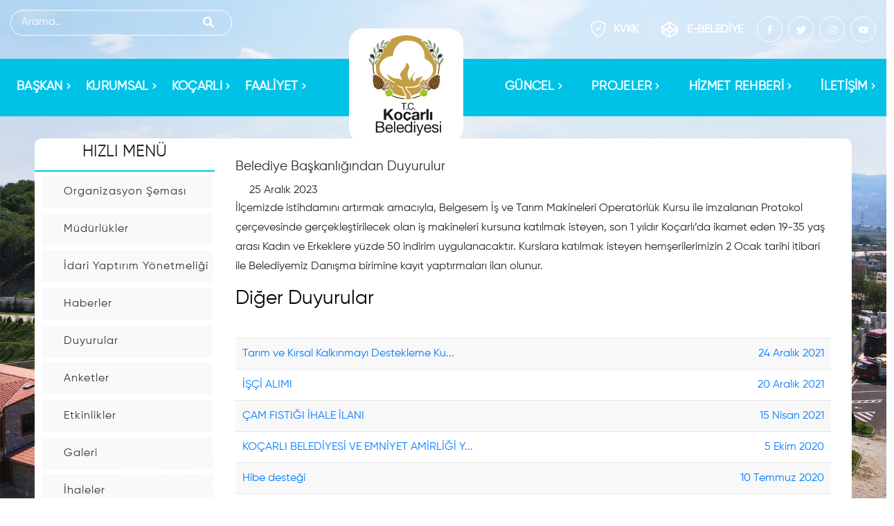

--- FILE ---
content_type: text/html; charset=UTF-8
request_url: https://kocarli.bel.tr/duyurular/belediye-baskanligindan-duyurulur-6
body_size: 19454
content:
<!DOCTYPE html>
<html lang="tr" style="overflow-x:hidden">
<head>
            <link rel="icon" type="image/png" href="/assets/img/favicon.png"/>
<meta name="theme-color" content="#1D4E9B">
<meta name="robots" content="index, follow"/>
<meta http-equiv="Content-Type" content="text/html; charset=utf-8">
<meta name="viewport" content="width=device-width, initial-scale=1.0">
<meta name="revisit-after" content="1 days">
<meta name="author" content="Koçarlı Belediyesi">
<meta name="language" content="Turkish">
<meta name="csrf-token" content="H47f2nSN1oIK2GaD1cqD9nZu3JlIUJ6eMubcpFZm" />
<link rel="icon" type="image/svg" href="/upload/temelbilgiler/1724745180.svg"/>
<link rel="stylesheet" href="https://kocarli.bel.tr/style.css" type="text/css" />
<link rel="stylesheet" href="https://kocarli.bel.tr/assets/css/bootstrap.css" type="text/css" /> 
<link rel="stylesheet" href="https://kocarli.bel.tr/assets/css/swiper.css " type="text/css" />
<link rel="stylesheet" href="https://kocarli.bel.tr/assets/css/dark.css " type="text/css" />
<link rel="stylesheet" href="https://kocarli.bel.tr/assets/css/font-icons.css " type="text/css" />
<link rel="stylesheet" href="https://kocarli.bel.tr/assets/css/animate.css " type="text/css" />
<link rel="stylesheet" href="https://kocarli.bel.tr/assets/css/magnific-popup.css " type="text/css" />
<link rel="stylesheet" href="https://kocarli.bel.tr/assets/css/responsive.css " type="text/css" /> 
<link rel="stylesheet" href="https://kocarli.bel.tr/assets/css/organizasyonsemasi.css " type="text/css" />   
<link rel="stylesheet" href="https://kocarli.bel.tr/assets/css/uikit.min.css" />
<link rel="stylesheet" href="https://kocarli.bel.tr/assets/css/main.min.css" type="text/css" />
<link rel="stylesheet" href="https://kocarli.bel.tr/assets/css/custom.css?v=1.1" type="text/css" /> 
<link rel="stylesheet" href="https://kocarli.bel.tr/assets/css/fullcalendar.css" type="text/css" />
<link rel="stylesheet" href="/assets/css/style.css?v=1"/>  
<link rel="preconnect" href="https://fonts.googleapis.com">
<link rel="preconnect" href="https://fonts.gstatic.com" crossorigin>
<link href="https://fonts.googleapis.com/css2?family=Bebas+Neue&family=Nunito:wght@400;500;600;700;800&display=swap" rel="stylesheet">
<link rel="stylesheet" href="https://cdn.jsdelivr.net/npm/bootstrap-icons@1.5.0/font/bootstrap-icons.css"> 
<link rel="stylesheet" type="text/css" href="https://cdnjs.cloudflare.com/ajax/libs/OwlCarousel2/2.3.4/assets/owl.carousel.css"/> 
<link rel="stylesheet" href="https://pro.fontawesome.com/releases/v5.10.0/css/all.css" />
<link rel="stylesheet" href="https://maxcdn.bootstrapcdn.com/bootstrap/4.0.0/css/bootstrap.min.css">
<link rel="stylesheet" href="https://cdnjs.cloudflare.com/ajax/libs/sweetalert/1.1.3/sweetalert.css"   />
<link rel="stylesheet" href="https://cdnjs.cloudflare.com/ajax/libs/fancybox/3.5.7/jquery.fancybox.min.css" type="text/css"/>
<link rel='stylesheet' id='redux-google-fonts-themnific_redux-css' href='https://fonts.googleapis.com/css?family=Nunito+Sans%3A200%2C300%2C400%2C600%2C700%2C800%2C900%2C200italic%2C300italic%2C400italic%2C600italic%2C700italic%2C800italic%2C900italic%7CPoppins%3A600%2C400%2C700%2C500&amp;subset=latin&amp;ver=1564490685'type='text/css' media='all'/> 
<script src="https://cdnjs.cloudflare.com/ajax/libs/jquery/3.6.1/jquery.min.js"></script>
<script src="https://maxcdn.bootstrapcdn.com/bootstrap/4.0.0/js/bootstrap.min.js"></script>
<script src="https://cdnjs.cloudflare.com/ajax/libs/lazysizes/5.3.2/lazysizes.min.js"></script>
<script src="https://cdnjs.cloudflare.com/ajax/libs/moment.js/2.17.1/moment.min.js"></script>  
<script src="https://cdnjs.cloudflare.com/ajax/libs/fancybox/3.5.7/jquery.fancybox.min.js"></script>
<script src="/assets/js/fullcalendar.js"></script>
<script src="/assets/js/uikit.min.js"></script>
<script src="//cdn.jsdelivr.net/npm/sweetalert2@11"></script> 
<script type="text/javascript" src="/assets/js/autoptimize.js"></script>
<script src="/assets/js/uikit-icons.min.js"></script>
<script type="text/javascript"src="https://cdnjs.cloudflare.com/ajax/libs/OwlCarousel2/2.3.4/owl.carousel.min.js"></script>
<script src='https://www.google.com/recaptcha/api.js?hl=tr'></script>
<script type="text/javascript"> $(document).ready(function() { $(".fancy").fancybox({ overlayShow:true }); });</script> 
<script src="https://cdn.jsdelivr.net/gh/manucaralmo/GlowCookies@3.1.6/src/glowCookies.min.js"></script>
<script src="https://cdnjs.cloudflare.com/ajax/libs/jquery.blockUI/2.70/jquery.blockUI.min.js" ></script>

<style>.settings__btn__styles{display:none!important;}.glowCookies__banner__1>h3{ display: none}.glowCookies__banner__1>h2{margin-top: unset}.glowCookies__banner__1 .btn__section{margin-top: 10px} </style>

     <title>Belediye Başkanlığından Duyurulur | T.C. Koçarlı Belediyesi Resmi İnternet Sitesi</title>
<meta name="keywords" content="duyurular,Koçarlı belediyesi, Koçarlı , belediye" />
<meta name="description" content="İlçemizde istihdamını artırmak amacıyla, Belgesem İş ve Tarım Makineleri Operatörlük Kursu ile imzalanan Protokol çerçevesinde gerçekleştirilecek olan iş makineleri kursuna katılmak isteyen, son 1 yıldır Koçarlı’da ikamet eden 19-35 yaş arası Kadın ve Erkeklere yüzde 50 indirim uygulanacaktır. Kurslara katılmak isteyen hemşerilerimizin 2 Ocak tarihi itibari ile Belediyemiz Danışma birimine kayıt yaptırmaları ilan olunur." />
	
	<!-- Google tag (gtag.js) -->
<script async src="https://www.googletagmanager.com/gtag/js?id=G-MTKBDZLTHQ"></script>
<script>
  window.dataLayer = window.dataLayer || [];
  function gtag(){dataLayer.push(arguments);}
  gtag('js', new Date());

  gtag('config', 'G-MTKBDZLTHQ');
</script>
</head>
<body class="stretched">
 <div class="loading">
    <img src="/assets/img/beyazlogo.png" style="max-height:14rem;">
    <div class='uil-ring-css' style='transform:scale(0.79);'>
        <div></div>
    </div>
</div>
<script>
    var loadingOverlay = document.querySelector('.loading');
    function toggleLoading(event){
        if (loadingOverlay.classList.contains('hidden')){
            loadingOverlay.classList.remove('hidden');
        } else {
            loadingOverlay.classList.add('hidden');
        }
    }
    window.addEventListener("load", function(){
        toggleLoading();
    });
</script>
<style>
    div.loading{
        position: fixed;
        top: 0;
        left: 0;
        width: 100%;
        height: 100vh!important;
        background-color: var(--maincolor);
        z-index: 9999999;
        margin: 0!important;
        justify-content: center;
        flex-direction: column;
        align-items: center;
        display:flex;
    }
    div.loading.hidden{display:none!important}
    @-webkit-keyframes uil-ring-anim {
        0% {
            -ms-transform: rotate(0deg);
            -moz-transform: rotate(0deg);
            -webkit-transform: rotate(0deg);
            -o-transform: rotate(0deg);
            transform: rotate(0deg);
        }
        100% {
            -ms-transform: rotate(360deg);
            -moz-transform: rotate(360deg);
            -webkit-transform: rotate(360deg);
            -o-transform: rotate(360deg);
            transform: rotate(360deg);
        }
    }
    @-webkit-keyframes uil-ring-anim {
        0% {
            -ms-transform: rotate(0deg);
            -moz-transform: rotate(0deg);
            -webkit-transform: rotate(0deg);
            -o-transform: rotate(0deg);
            transform: rotate(0deg);
        }
        100% {
            -ms-transform: rotate(360deg);
            -moz-transform: rotate(360deg);
            -webkit-transform: rotate(360deg);
            -o-transform: rotate(360deg);
            transform: rotate(360deg);
        }
    }
    @-moz-keyframes uil-ring-anim {
        0% {
            -ms-transform: rotate(0deg);
            -moz-transform: rotate(0deg);
            -webkit-transform: rotate(0deg);
            -o-transform: rotate(0deg);
            transform: rotate(0deg);
        }
        100% {
            -ms-transform: rotate(360deg);
            -moz-transform: rotate(360deg);
            -webkit-transform: rotate(360deg);
            -o-transform: rotate(360deg);
            transform: rotate(360deg);
        }
    }
    @-ms-keyframes uil-ring-anim {
        0% {
            -ms-transform: rotate(0deg);
            -moz-transform: rotate(0deg);
            -webkit-transform: rotate(0deg);
            -o-transform: rotate(0deg);
            transform: rotate(0deg);
        }
        100% {
            -ms-transform: rotate(360deg);
            -moz-transform: rotate(360deg);
            -webkit-transform: rotate(360deg);
            -o-transform: rotate(360deg);
            transform: rotate(360deg);
        }
    }
    @-moz-keyframes uil-ring-anim {
        0% {
            -ms-transform: rotate(0deg);
            -moz-transform: rotate(0deg);
            -webkit-transform: rotate(0deg);
            -o-transform: rotate(0deg);
            transform: rotate(0deg);
        }
        100% {
            -ms-transform: rotate(360deg);
            -moz-transform: rotate(360deg);
            -webkit-transform: rotate(360deg);
            -o-transform: rotate(360deg);
            transform: rotate(360deg);
        }
    }
    @-webkit-keyframes uil-ring-anim {
        0% {
            -ms-transform: rotate(0deg);
            -moz-transform: rotate(0deg);
            -webkit-transform: rotate(0deg);
            -o-transform: rotate(0deg);
            transform: rotate(0deg);
        }
        100% {
            -ms-transform: rotate(360deg);
            -moz-transform: rotate(360deg);
            -webkit-transform: rotate(360deg);
            -o-transform: rotate(360deg);
            transform: rotate(360deg);
        }
    }
    @-o-keyframes uil-ring-anim {
        0% {
            -ms-transform: rotate(0deg);
            -moz-transform: rotate(0deg);
            -webkit-transform: rotate(0deg);
            -o-transform: rotate(0deg);
            transform: rotate(0deg);
        }
        100% {
            -ms-transform: rotate(360deg);
            -moz-transform: rotate(360deg);
            -webkit-transform: rotate(360deg);
            -o-transform: rotate(360deg);
            transform: rotate(360deg);
        }
    }
    @keyframes  uil-ring-anim {
        0% {
            -ms-transform: rotate(0deg);
            -moz-transform: rotate(0deg);
            -webkit-transform: rotate(0deg);
            -o-transform: rotate(0deg);
            transform: rotate(0deg);
        }
        100% {
            -ms-transform: rotate(360deg);
            -moz-transform: rotate(360deg);
            -webkit-transform: rotate(360deg);
            -o-transform: rotate(360deg);
            transform: rotate(360deg);
        }
    }
    .uil-ring-css {
        width: 80px;
        height: 40px;
    }
    .uil-ring-css > div {
        position: absolute;
        display: block;
        width: 40px;
        height: 40px;
        top: 20px;
        left: 20px;
        border-radius: 80px;
        box-shadow: 0 2px 0 0 #ffffff;
        -ms-animation: uil-ring-anim 5s linear infinite;
        -moz-animation: uil-ring-anim 5s linear infinite;
        -webkit-animation: uil-ring-anim 5s linear infinite;
        -o-animation: uil-ring-anim 5s linear infinite;
        animation: uil-ring-anim 5s linear infinite;
    }
</style>
 
<div id="wrapper" class="clearfix">
        <script>
    window.addEventListener('resize', function () {
        const vw = Math.max(document.documentElement.clientWidth || 0, window.innerWidth || 0)
        const vh = Math.max(document.documentElement.clientHeight || 0, window.innerHeight || 0)
        $('#hdformenu').css("height", '"' + vh + 'px"');
    })
</script>
<style>
    #wrapper {
        background-image: url(/assets/img/sayfalarbg/1.jpg) !important;
        background-repeat: no-repeat !important;
        background-size: 100% 100%;
        background-attachment: fixed !important;
    }
</style>
<div class="primary-nav">
    <span class="screen-reader-text">Menu</span>
    </button>

    <nav role="navigation" class="menu">
        <div class="navkpt"><i class="fa fa-times" style="font-size:30px;" aria-hidden="true"></i></div>
        <div class="overflow-container">

            <ul class="menu-dropdown">
                <li class="menu-item-5515" aria-haspopup="true" aria-expanded="false" tabindex="0">
                    <a class="sub">BAŞKAN<i style="font-size: 10px;margin-left: 5px;"
                            class="fas fa-chevron-right"></i></a>
                    <ul class="sub-menu menu-44">
                            <li class="menu-item menu-item-type-post_type menu-item-object-page menu-item-44"><a onclick="baskanmodalac();baskanvideoac()" href="#modal-full" uk-toggle onclick="UIkit.switcher('#switcher-nav').show(0);">
                                <i style="color: white;padding-right: 5px;" class="fa fa-angle-right" aria-hidden="true"></i>Başkan'ın Öz Geçmişi</a></li>
                            <li class="menu-item menu-item-type-post_type menu-item-object-page menu-item-44"><a onclick="baskanmodalac();baskanvideoac()" href="#modal-full" uk-toggle onclick="UIkit.switcher('#switcher-nav').show(1);">
                                <i style="color: white;padding-right: 5px;" class="fa fa-angle-right" aria-hidden="true"></i>Başkan'dan</a></li>
                            <!-- <li class="menu-item menu-item-type-post_type menu-item-object-page menu-item-44"><a onclick="baskanmodalac();baskanvideoac()" href="#modal-full" uk-toggle onclick="UIkit.switcher('#switcher-nav').show(2);"><i style="color: white;padding-right: 5px;" class="fa fa-angle-right" aria-hidden="true"></i>Başkan'ın Ajandası</a></li> -->
                            <li class="menu-item menu-item-type-post_type menu-item-object-page menu-item-44"><a onclick="baskanmodalac();baskanvideoac()" href="#modal-full" uk-toggle onclick="UIkit.switcher('#switcher-nav').show(3);">
                                <i style="color: white;padding-right: 5px;" class="fa fa-angle-right" aria-hidden="true"></i>Başkan'ın Fotoğrafları</a></li>
                            <li class="menu-item menu-item-type-post_type menu-item-object-page menu-item-44"><a onclick="baskanmodalac();baskanvideoac()" href="#modal-full" uk-toggle onclick="UIkit.switcher('#switcher-nav').show(4);">
                                <i style="color: white;padding-right: 5px;" class="fa fa-angle-right" aria-hidden="true"></i>Başkan'ın Videoları</a></li>
                            <li class="menu-item menu-item-type-post_type menu-item-object-page menu-item-44"><a onclick="baskanmodalac();baskanvideoac()" href="#modal-full" uk-toggle onclick="UIkit.switcher('#switcher-nav').show(5);">
                                <i style="color: white;padding-right: 5px;" class="fa fa-angle-right" aria-hidden="true"></i>Başkan'a Mesaj</a></li>
                        </ul>
                </li>
                  
                    <li  class="menu-item menu-item-type-post_type menu-item-object-page menu-item-has-children  "
                    aria-haspopup="true" aria-expanded="false" tabindex="0">
                        <a href="#" class="sub">KURUMSAL<i style="font-size: 10px;margin-left: 5px;" 
                            class="fas fa-chevron-right"></i><span class="menu-item-description"></span></a>
                                                <ul class="sub-menu menu-left dropdown-sayi-0">
                                                                                    <li class="menu-item menu-item-type-post_type menu-item-object-page menu-order-0">
                                <a href="https://kocarli.bel.tr/organizasyonsemasi">
                                    <i style="color: white;padding-right: 5px;" class="fa fa-angle-right"
                                        aria-hidden="true"></i>Organizasyon Şeması</a>
                            </li>
                                                                                                                <li class="menu-item menu-item-type-post_type menu-item-object-page menu-order-0">
                                <a href="https://kocarli.bel.tr/baskanyardimcilari">
                                    <i style="color: white;padding-right: 5px;" class="fa fa-angle-right"
                                        aria-hidden="true"></i>Başkan Yardımcıları</a>
                            </li>
                                                                                                                <li class="menu-item menu-item-type-post_type menu-item-object-page menu-order-0">
                                <a href="https://kocarli.bel.tr/meclisuyeleri">
                                    <i style="color: white;padding-right: 5px;" class="fa fa-angle-right"
                                        aria-hidden="true"></i>Meclis Üyeleri</a>
                            </li>
                                                                                                                <li class="menu-item menu-item-type-post_type menu-item-object-page menu-order-0">
                                <a href="https://kocarli.bel.tr/mudurlukler">
                                    <i style="color: white;padding-right: 5px;" class="fa fa-angle-right"
                                        aria-hidden="true"></i>Müdürlükler</a>
                            </li>
                                                                                                                <li class="menu-item menu-item-type-post_type menu-item-object-page menu-order-0">
                                <a href="https://kocarli.bel.tr/mecliskararlari">
                                    <i style="color: white;padding-right: 5px;" class="fa fa-angle-right"
                                        aria-hidden="true"></i>Meclis Kararları</a>
                            </li>
                                                                                                                <li class="menu-item menu-item-type-post_type menu-item-object-page menu-order-0">
                                <a href="https://kocarli.bel.tr/meclis-muzekkereleri">
                                    <i style="color: white;padding-right: 5px;" class="fa fa-angle-right"
                                        aria-hidden="true"></i>Meclis Müzekkereleri</a>
                            </li>
                                                                                                                <li class="menu-item menu-item-type-post_type menu-item-object-page menu-order-0">
                                <a href="https://kocarli.bel.tr/sayfa/komisyonlar">
                                    <i style="color: white;padding-right: 5px;" class="fa fa-angle-right"
                                        aria-hidden="true"></i>Komisyonlar</a>
                            </li>
                                                                                                                <li class="menu-item menu-item-type-post_type menu-item-object-page menu-order-0">
                                <a href="https://kocarli.bel.tr/encumenler">
                                    <i style="color: white;padding-right: 5px;" class="fa fa-angle-right"
                                        aria-hidden="true"></i>Encümen Üyeleri</a>
                            </li>
                                                                                                                <li class="menu-item menu-item-type-post_type menu-item-object-page menu-order-0">
                                <a href="https://kocarli.bel.tr/komisyon-raporlari">
                                    <i style="color: white;padding-right: 5px;" class="fa fa-angle-right"
                                        aria-hidden="true"></i>Komisyon Raporları</a>
                            </li>
                                                                                                                <li class="menu-item menu-item-type-post_type menu-item-object-page menu-order-0">
                                <a href="https://kocarli.bel.tr/eskibaskanlar">
                                    <i style="color: white;padding-right: 5px;" class="fa fa-angle-right"
                                        aria-hidden="true"></i>Eski Başkanlar</a>
                            </li>
                                                                                                                <li class="menu-item menu-item-type-post_type menu-item-object-page menu-order-0">
                                <a href="https://kocarli.bel.tr/sayfa/performans-programi">
                                    <i style="color: white;padding-right: 5px;" class="fa fa-angle-right"
                                        aria-hidden="true"></i>Performans Programı</a>
                            </li>
                                                                                                                <li class="menu-item menu-item-type-post_type menu-item-object-page menu-order-0">
                                <a href="https://kocarli.bel.tr/sayfa/idari-yaptirim-yonetmeligi">
                                    <i style="color: white;padding-right: 5px;" class="fa fa-angle-right"
                                        aria-hidden="true"></i>İdari Yaptırım Yönetmeliği</a>
                            </li>
                                                                                                                <li class="menu-item menu-item-type-post_type menu-item-object-page menu-order-0">
                                <a href="https://kocarli.bel.tr/sayfa/kvkk">
                                    <i style="color: white;padding-right: 5px;" class="fa fa-angle-right"
                                        aria-hidden="true"></i>KVKK</a>
                            </li>
                                                                                                                <li class="menu-item menu-item-type-post_type menu-item-object-page menu-order-0">
                                <a href="https://kocarli.bel.tr/muhtarliklar">
                                    <i style="color: white;padding-right: 5px;" class="fa fa-angle-right"
                                        aria-hidden="true"></i>Muhtarlıklar</a>
                            </li>
                                                                                </ul>
                                            </li>
                      
                    <li  class="menu-item menu-item-type-post_type menu-item-object-page menu-item-has-children  "
                    aria-haspopup="true" aria-expanded="false" tabindex="0">
                        <a href="#" class="sub">KOÇARLI<i style="font-size: 10px;margin-left: 5px;" 
                            class="fas fa-chevron-right"></i><span class="menu-item-description"></span></a>
                                                <ul class="sub-menu menu-left dropdown-sayi-1">
                                                                                    <li class="menu-item menu-item-type-post_type menu-item-object-page menu-order-1">
                                <a href="https://kocarli.bel.tr/sayfa/kocarli-hakkinda">
                                    <i style="color: white;padding-right: 5px;" class="fa fa-angle-right"
                                        aria-hidden="true"></i>Koçarlı Hakkında</a>
                            </li>
                                                                                                                <li class="menu-item menu-item-type-post_type menu-item-object-page menu-order-1">
                                <a href="https://kocarli.bel.tr/milletvekillerimiz">
                                    <i style="color: white;padding-right: 5px;" class="fa fa-angle-right"
                                        aria-hidden="true"></i>Milletvekillerimiz</a>
                            </li>
                                                                                                                <li class="menu-item menu-item-type-post_type menu-item-object-page menu-order-1">
                                <a href="https://kocarli.bel.tr/sehitlerimiz">
                                    <i style="color: white;padding-right: 5px;" class="fa fa-angle-right"
                                        aria-hidden="true"></i>Şehitlerimiz</a>
                            </li>
                                                                                                                <li class="menu-item menu-item-type-post_type menu-item-object-page menu-order-1">
                                <a href="https://kocarli.bel.tr/vefat-edenler">
                                    <i style="color: white;padding-right: 5px;" class="fa fa-angle-right"
                                        aria-hidden="true"></i>Vefat Edenler</a>
                            </li>
                                                                                                                <li class="menu-item menu-item-type-post_type menu-item-object-page menu-order-1">
                                <a href="https://kocarli.bel.tr/tarihi-merkezler/tarihi-mekanlar-ve-gezilecek-yerler/4">
                                    <i style="color: white;padding-right: 5px;" class="fa fa-angle-right"
                                        aria-hidden="true"></i>Tarihi Merkezler</a>
                            </li>
                                                                                                                <li class="menu-item menu-item-type-post_type menu-item-object-page menu-order-1">
                                <a href="https://kocarli.bel.tr/yararli-linkler">
                                    <i style="color: white;padding-right: 5px;" class="fa fa-angle-right"
                                        aria-hidden="true"></i>Yararlı Linkler</a>
                            </li>
                                                                                                                <li class="menu-item menu-item-type-post_type menu-item-object-page menu-order-1">
                                <a href="https://kocarli.bel.tr/kardes-sehirlerimiz">
                                    <i style="color: white;padding-right: 5px;" class="fa fa-angle-right"
                                        aria-hidden="true"></i>Kardeş Şehirlerimiz</a>
                            </li>
                                                                                </ul>
                                            </li>
                      
                    <li  class="menu-item menu-item-type-post_type menu-item-object-page menu-item-has-children  "
                    aria-haspopup="true" aria-expanded="false" tabindex="0">
                        <a href="#" class="sub">FAALİYET<i style="font-size: 10px;margin-left: 5px;" 
                            class="fas fa-chevron-right"></i><span class="menu-item-description"></span></a>
                                                <ul class="sub-menu menu-left dropdown-sayi-2">
                                                                                    <li class="menu-item menu-item-type-post_type menu-item-object-page menu-order-2">
                                <a href="https://kocarli.bel.tr/faaliyet-raporlari">
                                    <i style="color: white;padding-right: 5px;" class="fa fa-angle-right"
                                        aria-hidden="true"></i>Faaliyet Raporları</a>
                            </li>
                                                                                                                <li class="menu-item menu-item-type-post_type menu-item-object-page menu-order-2">
                                <a href="https://kocarli.bel.tr/imarplanlari">
                                    <i style="color: white;padding-right: 5px;" class="fa fa-angle-right"
                                        aria-hidden="true"></i>İmar Planları</a>
                            </li>
                                                                                                                <li class="menu-item menu-item-type-post_type menu-item-object-page menu-order-2">
                                <a href="https://kocarli.bel.tr/uygulamalar">
                                    <i style="color: white;padding-right: 5px;" class="fa fa-angle-right"
                                        aria-hidden="true"></i>Uygulamalarımız</a>
                            </li>
                                                                                                                <li class="menu-item menu-item-type-post_type menu-item-object-page menu-order-2">
                                <a href="https://kocarli.bel.tr/sayfa/kultur-merkezlerimiz">
                                    <i style="color: white;padding-right: 5px;" class="fa fa-angle-right"
                                        aria-hidden="true"></i>Kültür Merkezlerimiz</a>
                            </li>
                                                                                                                <li class="menu-item menu-item-type-post_type menu-item-object-page menu-order-2">
                                <a href="https://kocarli.bel.tr/festivaller">
                                    <i style="color: white;padding-right: 5px;" class="fa fa-angle-right"
                                        aria-hidden="true"></i>Festivaller</a>
                            </li>
                                                                                </ul>
                                            </li>
                      
                    <li  class="menu-item menu-item-type-post_type menu-item-object-page menu-item-has-children  "
                    aria-haspopup="true" aria-expanded="false" tabindex="0">
                        <a href="#" class="sub">GÜNCEL<i style="font-size: 10px;margin-left: 5px;" 
                            class="fas fa-chevron-right"></i><span class="menu-item-description"></span></a>
                                                <ul class="sub-menu menu-left dropdown-sayi-3">
                                                                                    <li class="menu-item menu-item-type-post_type menu-item-object-page menu-order-3">
                                <a href="https://kocarli.bel.tr/haberler">
                                    <i style="color: white;padding-right: 5px;" class="fa fa-angle-right"
                                        aria-hidden="true"></i>Haberler</a>
                            </li>
                                                                                                                <li class="menu-item menu-item-type-post_type menu-item-object-page menu-order-3">
                                <a href="https://kocarli.bel.tr/duyurular">
                                    <i style="color: white;padding-right: 5px;" class="fa fa-angle-right"
                                        aria-hidden="true"></i>Duyurular</a>
                            </li>
                                                                                                                <li class="menu-item menu-item-type-post_type menu-item-object-page menu-order-3">
                                <a href="https://kocarli.bel.tr/anketler">
                                    <i style="color: white;padding-right: 5px;" class="fa fa-angle-right"
                                        aria-hidden="true"></i>Anketler</a>
                            </li>
                                                                                                                <li class="menu-item menu-item-type-post_type menu-item-object-page menu-order-3">
                                <a href="https://kocarli.bel.tr/etkinlikler">
                                    <i style="color: white;padding-right: 5px;" class="fa fa-angle-right"
                                        aria-hidden="true"></i>Etkinlikler</a>
                            </li>
                                                                                                                <li class="menu-item menu-item-type-post_type menu-item-object-page menu-order-3">
                                <a href="https://kocarli.bel.tr/videolar/kamu-spotu/1">
                                    <i style="color: white;padding-right: 5px;" class="fa fa-angle-right"
                                        aria-hidden="true"></i>Kamu Spotu</a>
                            </li>
                                                                                                                <li class="menu-item menu-item-type-post_type menu-item-object-page menu-order-3">
                                <a href="https://kocarli.bel.tr/sayfa/galeri">
                                    <i style="color: white;padding-right: 5px;" class="fa fa-angle-right"
                                        aria-hidden="true"></i>Galeri</a>
                            </li>
                                                                                                                <li class="menu-item menu-item-type-post_type menu-item-object-page menu-order-3">
                                <a href="https://kocarli.bel.tr/ihaleler">
                                    <i style="color: white;padding-right: 5px;" class="fa fa-angle-right"
                                        aria-hidden="true"></i>İhaleler</a>
                            </li>
                                                                                </ul>
                                            </li>
                      
                    <li  class="menu-item menu-item-type-post_type menu-item-object-page menu-item-has-children  "
                    aria-haspopup="true" aria-expanded="false" tabindex="0">
                        <a href="#" class="sub">PROJELER<i style="font-size: 10px;margin-left: 5px;" 
                            class="fas fa-chevron-right"></i><span class="menu-item-description"></span></a>
                                                <ul class="sub-menu menu-left dropdown-sayi-4">
                                                                                    <li class="menu-item menu-item-type-post_type menu-item-object-page menu-order-4">
                                <a href="https://kocarli.bel.tr/projelerimiz/devam-eden-projeler/1">
                                    <i style="color: white;padding-right: 5px;" class="fa fa-angle-right"
                                        aria-hidden="true"></i>Devam Eden Projeler</a>
                            </li>
                                                                                </ul>
                                            </li>
                      
                    <li  class="menu-item menu-item-type-post_type menu-item-object-page menu-item-has-children  "
                    aria-haspopup="true" aria-expanded="false" tabindex="0">
                        <a href="#" class="sub">HİZMET REHBERİ<i style="font-size: 10px;margin-left: 5px;" 
                            class="fas fa-chevron-right"></i><span class="menu-item-description"></span></a>
                                                <ul class="sub-menu menu-left dropdown-sayi-5">
                                                                                    <li class="menu-item menu-item-type-post_type menu-item-object-page menu-order-5">
                                <a href="https://kocarli.bel.tr/sayfa/cenaze-hizmetleri">
                                    <i style="color: white;padding-right: 5px;" class="fa fa-angle-right"
                                        aria-hidden="true"></i>Cenaze Hizmetleri</a>
                            </li>
                                                                                                                <li class="menu-item menu-item-type-post_type menu-item-object-page menu-order-5">
                                <a href="https://kocarli.bel.tr/sayfa/ilan-ve-reklam-vergisi">
                                    <i style="color: white;padding-right: 5px;" class="fa fa-angle-right"
                                        aria-hidden="true"></i>İlan ve Reklam Vergisi</a>
                            </li>
                                                                                                                <li class="menu-item menu-item-type-post_type menu-item-object-page menu-order-5">
                                <a href="https://kocarli.bel.tr/sayfa/nikah-islemleri">
                                    <i style="color: white;padding-right: 5px;" class="fa fa-angle-right"
                                        aria-hidden="true"></i>Nikah İşlemleri</a>
                            </li>
                                                                                                                <li class="menu-item menu-item-type-post_type menu-item-object-page menu-order-5">
                                <a href="https://kocarli.bel.tr/sayfa/hizmet-standartlarimiz">
                                    <i style="color: white;padding-right: 5px;" class="fa fa-angle-right"
                                        aria-hidden="true"></i>Hizmet Standartlarımız</a>
                            </li>
                                                                                                                <li class="menu-item menu-item-type-post_type menu-item-object-page menu-order-5">
                                <a href="https://kocarli.bel.tr/sayfa/isyeri-ruhsat-islemleri">
                                    <i style="color: white;padding-right: 5px;" class="fa fa-angle-right"
                                        aria-hidden="true"></i>İş Yeri Ruhsat İşlemleri</a>
                            </li>
                                                                                                                <li class="menu-item menu-item-type-post_type menu-item-object-page menu-order-5">
                                <a href="https://kocarli.bel.tr/sayfa/hesap-numaralarimiz">
                                    <i style="color: white;padding-right: 5px;" class="fa fa-angle-right"
                                        aria-hidden="true"></i>Hesap numaralarımız</a>
                            </li>
                                                                                </ul>
                                            </li>
                      
                    <li  class="menu-item menu-item-type-post_type menu-item-object-page menu-item-has-children  "
                    aria-haspopup="true" aria-expanded="false" tabindex="0">
                        <a href="#" class="sub">İLETİŞİM<i style="font-size: 10px;margin-left: 5px;" 
                            class="fas fa-chevron-right"></i><span class="menu-item-description"></span></a>
                                                <ul class="sub-menu menu-left dropdown-sayi-6">
                                                                                    <li class="menu-item menu-item-type-post_type menu-item-object-page menu-order-6">
                                <a href="https://kocarli.bel.tr/iletisim">
                                    <i style="color: white;padding-right: 5px;" class="fa fa-angle-right"
                                        aria-hidden="true"></i>Bize Ulaşın</a>
                            </li>
                                                                                                                <li class="menu-item menu-item-type-post_type menu-item-object-page menu-order-6">
                                <a href="https://kocarli.bel.tr/bilgiedinme">
                                    <i style="color: white;padding-right: 5px;" class="fa fa-angle-right"
                                        aria-hidden="true"></i>Bilgi Edinme</a>
                            </li>
                                                                                                                <li class="menu-item menu-item-type-post_type menu-item-object-page menu-order-6">
                                <a href="https://kocarli.bel.tr/istekveoneri">
                                    <i style="color: white;padding-right: 5px;" class="fa fa-angle-right"
                                        aria-hidden="true"></i>İstek ve Öneri</a>
                            </li>
                                                                                                                <li class="menu-item menu-item-type-post_type menu-item-object-page menu-order-6">
                                <a href="https://kocarli.bel.tr/sss">
                                    <i style="color: white;padding-right: 5px;" class="fa fa-angle-right"
                                        aria-hidden="true"></i>Sıkça Sorulan Sorular</a>
                            </li>
                                                                                                                <li class="menu-item menu-item-type-post_type menu-item-object-page menu-order-6">
                                <a href="https://kocarli.bel.tr/sayfa/belediye-telefon-numaralari">
                                    <i style="color: white;padding-right: 5px;" class="fa fa-angle-right"
                                        aria-hidden="true"></i>Belediye Telefon Numaraları</a>
                            </li>
                                                                                </ul>
                                            </li>
                                    
            </ul>
        </div>
        <div class="mobile-nav__footer">
            <a style="font-size:16px;" href="https://www.facebook.com/aydinkocarlibelediyesi" target="_blank"><i
                    class="fab fa-facebook-f"></i></a>
            <a style="font-size:16px;" href="https://twitter.com/kocarlibelediye" target="_blank"><i
                    class="fab fa-twitter"></i></a>
            <a style="font-size:16px;" href="https://www.instagram.com/kocarlibelediyesi/" target="_blank"><i
                    class="fab fa-instagram"></i></a>
            <a style="font-size:16px;" href="mailto:iletisim@kocarli.bel.tr"><i class="far fa-envelope"></i></a>
            <a style="font-size:16px;" href="tel:0256 761 40 24"><i class="fas fa-phone-volume"
                    style="margin-top:0px!important"></i></a>
        </div>
    </nav>

</div>


<script>
    const galerifotolar = [];
    const baskanvideolari = [];
</script>

<script>
    window.addEventListener('resize', function () {
        const vw = Math.max(document.documentElement.clientWidth || 0, window.innerWidth || 0)
        const vh = Math.max(document.documentElement.clientHeight || 0, window.innerHeight || 0)
        $('#hdformenu').css("height", '"' + vh + 'px"');
    })
</script>
<div class="primary-nav">
    <span class="screen-reader-text">Menu</span>
    </button>
    <nav role="navigation" class="menu">
        <div class="navkpt"><i class="fa fa-times" style="font-size:30px;" aria-hidden="true"></i></div>
        <div class="overflow-container">
            <ul class="menu-dropdown">
                <li class="menu-item-5515" aria-haspopup="true" aria-expanded="false" tabindex="0">
                    <a class="sub">BAŞKAN<i style="font-size: 10px;margin-left: 5px;"
                            class="fas fa-chevron-right"></i></a>
                        <ul class="sub-menu menu-44">
                            <li class="menu-item menu-item-type-post_type menu-item-object-page menu-item-44"><a onclick="baskanmodalac();baskanvideoac()" href="#modal-full" uk-toggle onclick="UIkit.switcher('#switcher-nav').show(0);">
                                <i style="color: white;padding-right: 5px;" class="fa fa-angle-right" aria-hidden="true"></i>Başkan'ın Öz Geçmişi</a></li>
                            <li class="menu-item menu-item-type-post_type menu-item-object-page menu-item-44"><a onclick="baskanmodalac();baskanvideoac()" href="#modal-full" uk-toggle onclick="UIkit.switcher('#switcher-nav').show(1);">
                                <i style="color: white;padding-right: 5px;" class="fa fa-angle-right" aria-hidden="true"></i>Başkan'dan</a></li>
                            <li class="menu-item menu-item-type-post_type menu-item-object-page menu-item-44"><a onclick="baskanmodalac();baskanvideoac()" href="#modal-full" uk-toggle onclick="UIkit.switcher('#switcher-nav').show(3);">
                                <i style="color: white;padding-right: 5px;" class="fa fa-angle-right" aria-hidden="true"></i>Başkan'ın Fotoğrafları</a></li>
                            <li class="menu-item menu-item-type-post_type menu-item-object-page menu-item-44"><a onclick="baskanmodalac();baskanvideoac()" href="#modal-full" uk-toggle onclick="UIkit.switcher('#switcher-nav').show(4);">
                                <i style="color: white;padding-right: 5px;" class="fa fa-angle-right" aria-hidden="true"></i>Başkan'ın Videoları</a></li>
                            <li class="menu-item menu-item-type-post_type menu-item-object-page menu-item-44"><a onclick="baskanmodalac();baskanvideoac()" href="#modal-full" uk-toggle onclick="UIkit.switcher('#switcher-nav').show(5);">
                                <i style="color: white;padding-right: 5px;" class="fa fa-angle-right" aria-hidden="true"></i>Başkan'a Mesaj</a></li>
                        </ul>
                </li>
                  
                    <li  class="menu-item menu-item-type-post_type menu-item-object-page "
                    aria-haspopup="true" aria-expanded="false" tabindex="0">
                        <a href="#" class="sub">KURUMSAL<i style="font-size: 10px;margin-left: 5px;" 
                            class="fas fa-chevron-right"></i><span class="menu-item-description"></span></a>
                                                <ul class="sub-menu menu-left dropdown-sayi-0">
                                                                                    <li class="menu-item menu-item-type-post_type menu-item-object-page menu-order-0">
                                <a href="https://kocarli.bel.tr/organizasyonsemasi">
                                    <i style="color: white;padding-right: 5px;" class="fa fa-angle-right"
                                        aria-hidden="true"></i>Organizasyon Şeması</a>
                            </li>
                                                                                                                <li class="menu-item menu-item-type-post_type menu-item-object-page menu-order-0">
                                <a href="https://kocarli.bel.tr/baskanyardimcilari">
                                    <i style="color: white;padding-right: 5px;" class="fa fa-angle-right"
                                        aria-hidden="true"></i>Başkan Yardımcıları</a>
                            </li>
                                                                                                                <li class="menu-item menu-item-type-post_type menu-item-object-page menu-order-0">
                                <a href="https://kocarli.bel.tr/meclisuyeleri">
                                    <i style="color: white;padding-right: 5px;" class="fa fa-angle-right"
                                        aria-hidden="true"></i>Meclis Üyeleri</a>
                            </li>
                                                                                                                <li class="menu-item menu-item-type-post_type menu-item-object-page menu-order-0">
                                <a href="https://kocarli.bel.tr/mudurlukler">
                                    <i style="color: white;padding-right: 5px;" class="fa fa-angle-right"
                                        aria-hidden="true"></i>Müdürlükler</a>
                            </li>
                                                                                                                <li class="menu-item menu-item-type-post_type menu-item-object-page menu-order-0">
                                <a href="https://kocarli.bel.tr/mecliskararlari">
                                    <i style="color: white;padding-right: 5px;" class="fa fa-angle-right"
                                        aria-hidden="true"></i>Meclis Kararları</a>
                            </li>
                                                                                                                <li class="menu-item menu-item-type-post_type menu-item-object-page menu-order-0">
                                <a href="https://kocarli.bel.tr/meclis-muzekkereleri">
                                    <i style="color: white;padding-right: 5px;" class="fa fa-angle-right"
                                        aria-hidden="true"></i>Meclis Müzekkereleri</a>
                            </li>
                                                                                                                <li class="menu-item menu-item-type-post_type menu-item-object-page menu-order-0">
                                <a href="https://kocarli.bel.tr/sayfa/komisyonlar">
                                    <i style="color: white;padding-right: 5px;" class="fa fa-angle-right"
                                        aria-hidden="true"></i>Komisyonlar</a>
                            </li>
                                                                                                                <li class="menu-item menu-item-type-post_type menu-item-object-page menu-order-0">
                                <a href="https://kocarli.bel.tr/encumenler">
                                    <i style="color: white;padding-right: 5px;" class="fa fa-angle-right"
                                        aria-hidden="true"></i>Encümen Üyeleri</a>
                            </li>
                                                                                                                <li class="menu-item menu-item-type-post_type menu-item-object-page menu-order-0">
                                <a href="https://kocarli.bel.tr/komisyon-raporlari">
                                    <i style="color: white;padding-right: 5px;" class="fa fa-angle-right"
                                        aria-hidden="true"></i>Komisyon Raporları</a>
                            </li>
                                                                                                                <li class="menu-item menu-item-type-post_type menu-item-object-page menu-order-0">
                                <a href="https://kocarli.bel.tr/eskibaskanlar">
                                    <i style="color: white;padding-right: 5px;" class="fa fa-angle-right"
                                        aria-hidden="true"></i>Eski Başkanlar</a>
                            </li>
                                                                                                                <li class="menu-item menu-item-type-post_type menu-item-object-page menu-order-0">
                                <a href="https://kocarli.bel.tr/sayfa/performans-programi">
                                    <i style="color: white;padding-right: 5px;" class="fa fa-angle-right"
                                        aria-hidden="true"></i>Performans Programı</a>
                            </li>
                                                                                                                <li class="menu-item menu-item-type-post_type menu-item-object-page menu-order-0">
                                <a href="https://kocarli.bel.tr/sayfa/idari-yaptirim-yonetmeligi">
                                    <i style="color: white;padding-right: 5px;" class="fa fa-angle-right"
                                        aria-hidden="true"></i>İdari Yaptırım Yönetmeliği</a>
                            </li>
                                                                                                                <li class="menu-item menu-item-type-post_type menu-item-object-page menu-order-0">
                                <a href="https://kocarli.bel.tr/sayfa/kvkk">
                                    <i style="color: white;padding-right: 5px;" class="fa fa-angle-right"
                                        aria-hidden="true"></i>KVKK</a>
                            </li>
                                                                                                                <li class="menu-item menu-item-type-post_type menu-item-object-page menu-order-0">
                                <a href="https://kocarli.bel.tr/muhtarliklar">
                                    <i style="color: white;padding-right: 5px;" class="fa fa-angle-right"
                                        aria-hidden="true"></i>Muhtarlıklar</a>
                            </li>
                                                                                </ul>
                                            </li>
                      
                    <li  class="menu-item menu-item-type-post_type menu-item-object-page "
                    aria-haspopup="true" aria-expanded="false" tabindex="0">
                        <a href="#" class="sub">KOÇARLI<i style="font-size: 10px;margin-left: 5px;" 
                            class="fas fa-chevron-right"></i><span class="menu-item-description"></span></a>
                                                <ul class="sub-menu menu-left dropdown-sayi-1">
                                                                                    <li class="menu-item menu-item-type-post_type menu-item-object-page menu-order-1">
                                <a href="https://kocarli.bel.tr/sayfa/kocarli-hakkinda">
                                    <i style="color: white;padding-right: 5px;" class="fa fa-angle-right"
                                        aria-hidden="true"></i>Koçarlı Hakkında</a>
                            </li>
                                                                                                                <li class="menu-item menu-item-type-post_type menu-item-object-page menu-order-1">
                                <a href="https://kocarli.bel.tr/milletvekillerimiz">
                                    <i style="color: white;padding-right: 5px;" class="fa fa-angle-right"
                                        aria-hidden="true"></i>Milletvekillerimiz</a>
                            </li>
                                                                                                                <li class="menu-item menu-item-type-post_type menu-item-object-page menu-order-1">
                                <a href="https://kocarli.bel.tr/sehitlerimiz">
                                    <i style="color: white;padding-right: 5px;" class="fa fa-angle-right"
                                        aria-hidden="true"></i>Şehitlerimiz</a>
                            </li>
                                                                                                                <li class="menu-item menu-item-type-post_type menu-item-object-page menu-order-1">
                                <a href="https://kocarli.bel.tr/vefat-edenler">
                                    <i style="color: white;padding-right: 5px;" class="fa fa-angle-right"
                                        aria-hidden="true"></i>Vefat Edenler</a>
                            </li>
                                                                                                                <li class="menu-item menu-item-type-post_type menu-item-object-page menu-order-1">
                                <a href="https://kocarli.bel.tr/tarihi-merkezler/tarihi-mekanlar-ve-gezilecek-yerler/4">
                                    <i style="color: white;padding-right: 5px;" class="fa fa-angle-right"
                                        aria-hidden="true"></i>Tarihi Merkezler</a>
                            </li>
                                                                                                                <li class="menu-item menu-item-type-post_type menu-item-object-page menu-order-1">
                                <a href="https://kocarli.bel.tr/yararli-linkler">
                                    <i style="color: white;padding-right: 5px;" class="fa fa-angle-right"
                                        aria-hidden="true"></i>Yararlı Linkler</a>
                            </li>
                                                                                                                <li class="menu-item menu-item-type-post_type menu-item-object-page menu-order-1">
                                <a href="https://kocarli.bel.tr/kardes-sehirlerimiz">
                                    <i style="color: white;padding-right: 5px;" class="fa fa-angle-right"
                                        aria-hidden="true"></i>Kardeş Şehirlerimiz</a>
                            </li>
                                                                                </ul>
                                            </li>
                      
                    <li  class="menu-item menu-item-type-post_type menu-item-object-page "
                    aria-haspopup="true" aria-expanded="false" tabindex="0">
                        <a href="#" class="sub">FAALİYET<i style="font-size: 10px;margin-left: 5px;" 
                            class="fas fa-chevron-right"></i><span class="menu-item-description"></span></a>
                                                <ul class="sub-menu menu-left dropdown-sayi-2">
                                                                                    <li class="menu-item menu-item-type-post_type menu-item-object-page menu-order-2">
                                <a href="https://kocarli.bel.tr/faaliyet-raporlari">
                                    <i style="color: white;padding-right: 5px;" class="fa fa-angle-right"
                                        aria-hidden="true"></i>Faaliyet Raporları</a>
                            </li>
                                                                                                                <li class="menu-item menu-item-type-post_type menu-item-object-page menu-order-2">
                                <a href="https://kocarli.bel.tr/imarplanlari">
                                    <i style="color: white;padding-right: 5px;" class="fa fa-angle-right"
                                        aria-hidden="true"></i>İmar Planları</a>
                            </li>
                                                                                                                <li class="menu-item menu-item-type-post_type menu-item-object-page menu-order-2">
                                <a href="https://kocarli.bel.tr/uygulamalar">
                                    <i style="color: white;padding-right: 5px;" class="fa fa-angle-right"
                                        aria-hidden="true"></i>Uygulamalarımız</a>
                            </li>
                                                                                                                <li class="menu-item menu-item-type-post_type menu-item-object-page menu-order-2">
                                <a href="https://kocarli.bel.tr/sayfa/kultur-merkezlerimiz">
                                    <i style="color: white;padding-right: 5px;" class="fa fa-angle-right"
                                        aria-hidden="true"></i>Kültür Merkezlerimiz</a>
                            </li>
                                                                                                                <li class="menu-item menu-item-type-post_type menu-item-object-page menu-order-2">
                                <a href="https://kocarli.bel.tr/festivaller">
                                    <i style="color: white;padding-right: 5px;" class="fa fa-angle-right"
                                        aria-hidden="true"></i>Festivaller</a>
                            </li>
                                                                                </ul>
                                            </li>
                      
                    <li  class="menu-item menu-item-type-post_type menu-item-object-page "
                    aria-haspopup="true" aria-expanded="false" tabindex="0">
                        <a href="#" class="sub">GÜNCEL<i style="font-size: 10px;margin-left: 5px;" 
                            class="fas fa-chevron-right"></i><span class="menu-item-description"></span></a>
                                                <ul class="sub-menu menu-left dropdown-sayi-3">
                                                                                    <li class="menu-item menu-item-type-post_type menu-item-object-page menu-order-3">
                                <a href="https://kocarli.bel.tr/haberler">
                                    <i style="color: white;padding-right: 5px;" class="fa fa-angle-right"
                                        aria-hidden="true"></i>Haberler</a>
                            </li>
                                                                                                                <li class="menu-item menu-item-type-post_type menu-item-object-page menu-order-3">
                                <a href="https://kocarli.bel.tr/duyurular">
                                    <i style="color: white;padding-right: 5px;" class="fa fa-angle-right"
                                        aria-hidden="true"></i>Duyurular</a>
                            </li>
                                                                                                                <li class="menu-item menu-item-type-post_type menu-item-object-page menu-order-3">
                                <a href="https://kocarli.bel.tr/anketler">
                                    <i style="color: white;padding-right: 5px;" class="fa fa-angle-right"
                                        aria-hidden="true"></i>Anketler</a>
                            </li>
                                                                                                                <li class="menu-item menu-item-type-post_type menu-item-object-page menu-order-3">
                                <a href="https://kocarli.bel.tr/etkinlikler">
                                    <i style="color: white;padding-right: 5px;" class="fa fa-angle-right"
                                        aria-hidden="true"></i>Etkinlikler</a>
                            </li>
                                                                                                                <li class="menu-item menu-item-type-post_type menu-item-object-page menu-order-3">
                                <a href="https://kocarli.bel.tr/videolar/kamu-spotu/1">
                                    <i style="color: white;padding-right: 5px;" class="fa fa-angle-right"
                                        aria-hidden="true"></i>Kamu Spotu</a>
                            </li>
                                                                                                                <li class="menu-item menu-item-type-post_type menu-item-object-page menu-order-3">
                                <a href="https://kocarli.bel.tr/sayfa/galeri">
                                    <i style="color: white;padding-right: 5px;" class="fa fa-angle-right"
                                        aria-hidden="true"></i>Galeri</a>
                            </li>
                                                                                                                <li class="menu-item menu-item-type-post_type menu-item-object-page menu-order-3">
                                <a href="https://kocarli.bel.tr/ihaleler">
                                    <i style="color: white;padding-right: 5px;" class="fa fa-angle-right"
                                        aria-hidden="true"></i>İhaleler</a>
                            </li>
                                                                                </ul>
                                            </li>
                      
                    <li  class="menu-item menu-item-type-post_type menu-item-object-page "
                    aria-haspopup="true" aria-expanded="false" tabindex="0">
                        <a href="#" class="sub">PROJELER<i style="font-size: 10px;margin-left: 5px;" 
                            class="fas fa-chevron-right"></i><span class="menu-item-description"></span></a>
                                                <ul class="sub-menu menu-left dropdown-sayi-4">
                                                                                    <li class="menu-item menu-item-type-post_type menu-item-object-page menu-order-4">
                                <a href="https://kocarli.bel.tr/projelerimiz/devam-eden-projeler/1">
                                    <i style="color: white;padding-right: 5px;" class="fa fa-angle-right"
                                        aria-hidden="true"></i>Devam Eden Projeler</a>
                            </li>
                                                                                </ul>
                                            </li>
                      
                    <li  class="menu-item menu-item-type-post_type menu-item-object-page "
                    aria-haspopup="true" aria-expanded="false" tabindex="0">
                        <a href="#" class="sub">HİZMET REHBERİ<i style="font-size: 10px;margin-left: 5px;" 
                            class="fas fa-chevron-right"></i><span class="menu-item-description"></span></a>
                                                <ul class="sub-menu menu-left dropdown-sayi-5">
                                                                                    <li class="menu-item menu-item-type-post_type menu-item-object-page menu-order-5">
                                <a href="https://kocarli.bel.tr/sayfa/cenaze-hizmetleri">
                                    <i style="color: white;padding-right: 5px;" class="fa fa-angle-right"
                                        aria-hidden="true"></i>Cenaze Hizmetleri</a>
                            </li>
                                                                                                                <li class="menu-item menu-item-type-post_type menu-item-object-page menu-order-5">
                                <a href="https://kocarli.bel.tr/sayfa/ilan-ve-reklam-vergisi">
                                    <i style="color: white;padding-right: 5px;" class="fa fa-angle-right"
                                        aria-hidden="true"></i>İlan ve Reklam Vergisi</a>
                            </li>
                                                                                                                <li class="menu-item menu-item-type-post_type menu-item-object-page menu-order-5">
                                <a href="https://kocarli.bel.tr/sayfa/nikah-islemleri">
                                    <i style="color: white;padding-right: 5px;" class="fa fa-angle-right"
                                        aria-hidden="true"></i>Nikah İşlemleri</a>
                            </li>
                                                                                                                <li class="menu-item menu-item-type-post_type menu-item-object-page menu-order-5">
                                <a href="https://kocarli.bel.tr/sayfa/hizmet-standartlarimiz">
                                    <i style="color: white;padding-right: 5px;" class="fa fa-angle-right"
                                        aria-hidden="true"></i>Hizmet Standartlarımız</a>
                            </li>
                                                                                                                <li class="menu-item menu-item-type-post_type menu-item-object-page menu-order-5">
                                <a href="https://kocarli.bel.tr/sayfa/isyeri-ruhsat-islemleri">
                                    <i style="color: white;padding-right: 5px;" class="fa fa-angle-right"
                                        aria-hidden="true"></i>İş Yeri Ruhsat İşlemleri</a>
                            </li>
                                                                                                                <li class="menu-item menu-item-type-post_type menu-item-object-page menu-order-5">
                                <a href="https://kocarli.bel.tr/sayfa/hesap-numaralarimiz">
                                    <i style="color: white;padding-right: 5px;" class="fa fa-angle-right"
                                        aria-hidden="true"></i>Hesap numaralarımız</a>
                            </li>
                                                                                </ul>
                                            </li>
                      
                    <li  class="menu-item menu-item-type-post_type menu-item-object-page "
                    aria-haspopup="true" aria-expanded="false" tabindex="0">
                        <a href="#" class="sub">İLETİŞİM<i style="font-size: 10px;margin-left: 5px;" 
                            class="fas fa-chevron-right"></i><span class="menu-item-description"></span></a>
                                                <ul class="sub-menu menu-left dropdown-sayi-6">
                                                                                    <li class="menu-item menu-item-type-post_type menu-item-object-page menu-order-6">
                                <a href="https://kocarli.bel.tr/iletisim">
                                    <i style="color: white;padding-right: 5px;" class="fa fa-angle-right"
                                        aria-hidden="true"></i>Bize Ulaşın</a>
                            </li>
                                                                                                                <li class="menu-item menu-item-type-post_type menu-item-object-page menu-order-6">
                                <a href="https://kocarli.bel.tr/bilgiedinme">
                                    <i style="color: white;padding-right: 5px;" class="fa fa-angle-right"
                                        aria-hidden="true"></i>Bilgi Edinme</a>
                            </li>
                                                                                                                <li class="menu-item menu-item-type-post_type menu-item-object-page menu-order-6">
                                <a href="https://kocarli.bel.tr/istekveoneri">
                                    <i style="color: white;padding-right: 5px;" class="fa fa-angle-right"
                                        aria-hidden="true"></i>İstek ve Öneri</a>
                            </li>
                                                                                                                <li class="menu-item menu-item-type-post_type menu-item-object-page menu-order-6">
                                <a href="https://kocarli.bel.tr/sss">
                                    <i style="color: white;padding-right: 5px;" class="fa fa-angle-right"
                                        aria-hidden="true"></i>Sıkça Sorulan Sorular</a>
                            </li>
                                                                                                                <li class="menu-item menu-item-type-post_type menu-item-object-page menu-order-6">
                                <a href="https://kocarli.bel.tr/sayfa/belediye-telefon-numaralari">
                                    <i style="color: white;padding-right: 5px;" class="fa fa-angle-right"
                                        aria-hidden="true"></i>Belediye Telefon Numaraları</a>
                            </li>
                                                                                </ul>
                                            </li>
                                    
            </ul>
        </div>
        <div class="mobile-nav__footer">
            <a style="font-size:16px;" href="https://www.facebook.com/aydinkocarlibelediyesi" target="_blank"><i
                    class="fab fa-facebook-f"></i></a>
            <a style="font-size:16px;" href="https://twitter.com/kocarlibelediye" target="_blank"><i
                    class="fab fa-twitter"></i></a>
            <a style="font-size:16px;" href="https://www.instagram.com/kocarlibelediyesi/" target="_blank"><i
                    class="fab fa-instagram"></i></a>
            <a style="font-size:16px;" href="mailto:iletisim@kocarli.bel.tr"><i class="far fa-envelope"></i></a>
            <a style="font-size:16px;" href="tel:0256 761 40 24"><i class="fas fa-phone-volume"
                    style="margin-top:0px!important"></i></a>
        </div>
    </nav>
</div> 
<div class="upper tmnf-sidebar-active header_default icsayfa-header">
    <div id="header" class="tranz" itemscope itemtype="http://schema.org/WPHeader" style="max-width: 100vw;">
        <div class="ilk container_head" style="max-width: 100%;width: 100%;z-index: 2"> 
        <div class="header-container container"> 
      <div class="d-flex align-center">
            <form class="armFrm" action="/arama">
                <input type="search" placeholder="Arama.." aria-label="Search" name="keyword" style="color: white;">
                <button style="background: rgba(255,255,255,0);border: none; color:#fff" type="submit"><i margin="-10" class="fa fa-search search-fa"></i></button>
            </form> 
      </div>

      <div class="header-right d-flex align-center">
        <a target="_blank " class="header-button hoverkapa" href="/sayfa/kvkk">
          <span class="icon hoverkapa"><i class="bi bi-shield-check" style="color:#fff;margin-right:10px;"></i>
          <span class="text d-flex hoverkapa" style="align-items: center;">KVKK</span>
        </a> 
        <a target="_blank" class="header-button hoverkapa" href="https://ebelediye.kocarli.bel.tr/ebelediye/genel/ebelediye.xhtml">
          <span class="icon hoverkapa"><svg class="svg-inline--fa fa-codepen fa-w-16" aria-hidden="true" data-prefix="fab" data-icon="codepen" role="img" xmlns="http://www.w3.org/2000/svg" viewBox="0 0 512 512" data-fa-i2svg=""><path fill="currentColor" d="M502.285 159.704l-234-156c-7.987-4.915-16.511-4.96-24.571 0l-234 156C3.714 163.703 0 170.847 0 177.989v155.999c0 7.143 3.714 14.286 9.715 18.286l234 156.022c7.987 4.915 16.511 4.96 24.571 0l234-156.022c6-3.999 9.715-11.143 9.715-18.286V177.989c-.001-7.142-3.715-14.286-9.716-18.285zM278 63.131l172.286 114.858-76.857 51.429L278 165.703V63.131zm-44 0v102.572l-95.429 63.715-76.857-51.429L234 63.131zM44 219.132l55.143 36.857L44 292.846v-73.714zm190 229.715L61.714 333.989l76.857-51.429L234 346.275v102.572zm22-140.858l-77.715-52 77.715-52 77.715 52-77.715 52zm22 140.858V346.275l95.429-63.715 76.857 51.429L278 448.847zm190-156.001l-55.143-36.857L468 219.132v73.714z"></path></svg><!-- <i class="fab fa-codepen"></i> --></span>
          <span class="text hoverkapa" >E-BELEDİYE</span>
        </a> 
        <ul>
        </ul> 
        <div class="header-social d-flex">
        <a href="https://www.facebook.com/aydinkocarlibelediyesi" target="_blank"><svg class="svg-inline--fa fa-facebook-f fa-w-9" aria-hidden="true" data-prefix="fab" data-icon="facebook-f" role="img" xmlns="http://www.w3.org/2000/svg" viewBox="0 0 264 512" data-fa-i2svg=""><path fill="currentColor" d="M76.7 512V283H0v-91h76.7v-71.7C76.7 42.4 124.3 0 193.8 0c33.3 0 61.9 2.5 70.2 3.6V85h-48.2c-37.8 0-45.1 18-45.1 44.3V192H256l-11.7 91h-73.6v229"></path></svg><!-- <i class="fab fa-facebook-f"></i> --></a>
          <a href="https://twitter.com/kocarlibelediye" target="_blank"><svg class="svg-inline--fa fa-twitter fa-w-16" aria-hidden="true" data-prefix="fab" data-icon="twitter" role="img" xmlns="http://www.w3.org/2000/svg" viewBox="0 0 512 512" data-fa-i2svg=""><path fill="currentColor" d="M459.37 151.716c.325 4.548.325 9.097.325 13.645 0 138.72-105.583 298.558-298.558 298.558-59.452 0-114.68-17.219-161.137-47.106 8.447.974 16.568 1.299 25.34 1.299 49.055 0 94.213-16.568 130.274-44.832-46.132-.975-84.792-31.188-98.112-72.772 6.498.974 12.995 1.624 19.818 1.624 9.421 0 18.843-1.3 27.614-3.573-48.081-9.747-84.143-51.98-84.143-102.985v-1.299c13.969 7.797 30.214 12.67 47.431 13.319-28.264-18.843-46.781-51.005-46.781-87.391 0-19.492 5.197-37.36 14.294-52.954 51.655 63.675 129.3 105.258 216.365 109.807-1.624-7.797-2.599-15.918-2.599-24.04 0-57.828 46.782-104.934 104.934-104.934 30.213 0 57.502 12.67 76.67 33.137 23.715-4.548 46.456-13.32 66.599-25.34-7.798 24.366-24.366 44.833-46.132 57.827 21.117-2.273 41.584-8.122 60.426-16.243-14.292 20.791-32.161 39.308-52.628 54.253z"></path></svg><!-- <i class="fab fa-twitter"></i> --></a>
          <a href="https://www.instagram.com/kocarlibelediyesi/" target="_blank"><svg class="svg-inline--fa fa-instagram fa-w-14" aria-hidden="true" data-prefix="fab" data-icon="instagram" role="img" xmlns="http://www.w3.org/2000/svg" viewBox="0 0 448 512" data-fa-i2svg=""><path fill="currentColor" d="M224.1 141c-63.6 0-114.9 51.3-114.9 114.9s51.3 114.9 114.9 114.9S339 319.5 339 255.9 287.7 141 224.1 141zm0 189.6c-41.1 0-74.7-33.5-74.7-74.7s33.5-74.7 74.7-74.7 74.7 33.5 74.7 74.7-33.6 74.7-74.7 74.7zm146.4-194.3c0 14.9-12 26.8-26.8 26.8-14.9 0-26.8-12-26.8-26.8s12-26.8 26.8-26.8 26.8 12 26.8 26.8zm76.1 27.2c-1.7-35.9-9.9-67.7-36.2-93.9-26.2-26.2-58-34.4-93.9-36.2-37-2.1-147.9-2.1-184.9 0-35.8 1.7-67.6 9.9-93.9 36.1s-34.4 58-36.2 93.9c-2.1 37-2.1 147.9 0 184.9 1.7 35.9 9.9 67.7 36.2 93.9s58 34.4 93.9 36.2c37 2.1 147.9 2.1 184.9 0 35.9-1.7 67.7-9.9 93.9-36.2 26.2-26.2 34.4-58 36.2-93.9 2.1-37 2.1-147.8 0-184.8zM398.8 388c-7.8 19.6-22.9 34.7-42.6 42.6-29.5 11.7-99.5 9-132.1 9s-102.7 2.6-132.1-9c-19.6-7.8-34.7-22.9-42.6-42.6-11.7-29.5-9-99.5-9-132.1s-2.6-102.7 9-132.1c7.8-19.6 22.9-34.7 42.6-42.6 29.5-11.7 99.5-9 132.1-9s102.7-2.6 132.1 9c19.6 7.8 34.7 22.9 42.6 42.6 11.7 29.5 9 99.5 9 132.1s2.7 102.7-9 132.1z"></path></svg><!-- <i class="fab fa-instagram"></i> --></a>
          <a href="https://www.youtube.com/channel/UC7JaQkCgl-zciStUb1-JMsA" target="_blank"><svg class="svg-inline--fa fa-youtube fa-w-18" aria-hidden="true" data-prefix="fab" data-icon="youtube" role="img" xmlns="http://www.w3.org/2000/svg" viewBox="0 0 576 512" data-fa-i2svg=""><path fill="currentColor" d="M549.655 124.083c-6.281-23.65-24.787-42.276-48.284-48.597C458.781 64 288 64 288 64S117.22 64 74.629 75.486c-23.497 6.322-42.003 24.947-48.284 48.597-11.412 42.867-11.412 132.305-11.412 132.305s0 89.438 11.412 132.305c6.281 23.65 24.787 41.5 48.284 47.821C117.22 448 288 448 288 448s170.78 0 213.371-11.486c23.497-6.321 42.003-24.171 48.284-47.821 11.412-42.867 11.412-132.305 11.412-132.305s0-89.438-11.412-132.305zm-317.51 213.508V175.185l142.739 81.205-142.739 81.201z"></path></svg><!-- <i class="fab fa-youtube"></i> --></a>
        </div>
      </div>
    </div>
        </div>
        <meta name="viewport" content="width=device-width, initial-scale=1">
        <div id="YanMenu" class="sidenav">
            <a href="javascript:void(0)" class="closebtn" onclick="closeNav()">&times;</a>
            <h1 style="margin-left: 3vw;"><i class="fa fa-bars push"></i>HIZLI MENU</h1>
            <div style="height:70vh;overflow-y:scroll;margin-top:10px;">
            <ul>
                <li id="wbsrvr"><i class=" far fa-arrow-alt-circle-right"></i>Sorgulama İşlemleri<span class="hover"></span></li>
                <li class="wbsrvrr"><a href="" target="_blank"><i class="far fa-arrow-alt-circle-right"></i>Kişi Arama</a><span class="hover"></span></li>
                <li class="wbsrvrr"><a href="" target="_blank"><i class="far fa-arrow-alt-circle-right"></i>Arsa Rayiç Sorgulama</a><span class="hover"></span></li>
                <li class="wbsrvrr"><a href="" target="_blank"><i class="far fa-arrow-alt-circle-right"></i>İnşaat Maaliyet Bedelleri</a><span class="hover"></span></li>
                <li class="wbsrvrr"><a href="" target="_blank"><i class="far fa-arrow-alt-circle-right"></i>Bina Aşım oranları</a><span class="hover"></span></li>
                <li class="wbsrvrr"><a href="" target="_blank"><i class="far fa-arrow-alt-circle-right"></i>Çevre temizlik Tarifesi</a><span class="hover"></span></li>
                <li class="wbsrvrr"><a href="" target="_blank"><i class="far fa-arrow-alt-circle-right"></i>Elektronik İmzalı Belge Takip</a><span class="hover"></span></li>
                <li class="wbsrvrr"><a href="" target="_blank"><i class="far fa-arrow-alt-circle-right"></i>Dilekçe Takip</a><span class="hover"></span></li>
            </ul>
            <ul>
                <li id="wbsrvr1"><i class="far fa-arrow-alt-circle-right"></i>Online Vezne<span class="hover"></span></li>
                <li class="wbsrvr11"><a href="tahsilat" target="_blank"><i class="far fa-arrow-alt-circle-right"></i>Hızlı Tahsilat</a><span class="hover"></span></li>
                <li class="wbsrvr11"><a href="li-borclar" target="_blank"><i class="far fa-arrow-alt-circle-right"></i>Taksitli Borçlar</a><span class="hover"></span></li>
            </ul>
            <ul>
                <li id="wbsrvr2"><i class="far fa-arrow-alt-circle-right"></i>E-Belediye<span class="hover"></span></li>
                <li class="wbsrvr21"><a href="fa" target="_blank"><i class="far fa-arrow-alt-circle-right"></i>E-Belediye Giriş</a><span class="hover"></span></li>
                <li class="wbsrvr21"><a href="" target="_blank"><i class="far fa-arrow-alt-circle-right"></i>Yeni Üyelik</a><span class="hover"></span></li>
                <li class="wbsrvr21"><a href="dogrula" target="_blank"><i class="far fa-arrow-alt-circle-right"></i>Resmi Evrak Doğrulama</a><span class="hover"></span></li>
            </ul>
            </div>
            
            <div class="iconlar" style="margin-bottom:80px;">
                <a href="https://www.facebook.com/aydinkocarlibelediyesi" target="_blank">
                    <div>
                        <i class="fab fa-facebook-f"></i>
                    </div>
                </a>
                <a href="https://www.instagram.com/kocarlibelediyesi/" target="_blank">
                    <div>
                        <i class="fab fa-instagram"></i>
                    </div>
                </a>
                <a href="https://twitter.com/kocarlibelediye" target="_blank">
                    <div>
                        <i class="fab fa-twitter"></i>
                    </div>
                </a>
                <a href="https://www.youtube.com/channel/UC7JaQkCgl-zciStUb1-JMsA" target="_blank">
                    <div>
                        <i class="fab fa-youtube"></i>
                    </div>
                </a>
            </div>
            <div style="width:100%;position: absolute;bottom: 0;margin-bottom:-5px"></div>
        </div>
        <div class="container_head headerlinerg headlogo" style="max-width:unset!important;width:100%;z-index: 1">
            <a class="screen-reader-text ribbon skip-link" href="#content_start"></a>
            <div class="clearfix"></div>
                <label for="showmenu" id="navac" class="show-menu ribbon" style="top: -25px;left: 0.5rem;" tabindex="0">
                <i class="bi bi-list" style="font-size:2rem; color:white"></i>
                </label>
            <div id="titles" class="tranz2 mobillogo1" style="margin-right: 20px;">
                <a class="logo" href="/" style="margin-top: 12px;margin-bottom: 4px;">
                    <noscript><img class="tranz" src="" alt="" /></noscript>
                    <img class="lazyload tranz" src="/upload/temelbilgiler/1724745180.svg" style="display: none" alt="Koçarlı Belediyesi" /> 
                </a>
            </div>
            <div id="hdformenu" class="header-right for-menu" style="margin-top: 13px;">
            <input type="checkbox" id="showmenu" aria-label="Open Menu">
                <nav id="navigation" class="rad tranz" itemscope itemtype="http://schema.org/SiteNavigationElement" role="navigation" aria-label="Main Menu">
                    <ul id="main-nav" class="nav" role="menubar" style="width: max-content;">
                        <div class="navkpt"><i class="fa fa-times" style="font-size:30px;" aria-hidden="true"></i></div> 
                        <li id="menu-item-5514" class="sub menu-item menu-item-type-post_type menu-item-object-page menu-item-5514" aria-haspopup="true" aria-expanded="false" tabindex="0">
                            <a class="sub" onclick="baskanmodalac();baskanvideoac()" href="#modal-full" uk-toggle href="news/index.html">BAŞKAN<i style="font-size: 10px;margin-left: 5px;" class="fas fa-chevron-right"></i>
                                </a>
                                <ul class="sub-menu menu-44">
                                <li class="menu-item menu-item-type-post_type menu-item-object-page menu-item-5514"><a href="#modal-full" uk-toggle onclick="baskanmodalac();baskanvideoac();UIkit.switcher('#switcher-nav').show(0);"><i style="color: white;padding-right: 5px;" class="fa fa-angle-right" aria-hidden="true"></i>Başkan'ın Öz Geçmişi</a></li>
                                <li class="menu-item menu-item-type-post_type menu-item-object-page menu-item-5514"><a href="#modal-full" uk-toggle onclick="baskanmodalac();baskanvideoac();UIkit.switcher('#switcher-nav').show(1);"><i style="color: white;padding-right: 5px;" class="fa fa-angle-right" aria-hidden="true"></i>Başkan'dan</a></li>
                                <li class="menu-item menu-item-type-post_type menu-item-object-page menu-item-5514"><a href="#modal-full" uk-toggle onclick="baskanmodalac();baskanvideoac();UIkit.switcher('#switcher-nav').show(3);"><i style="color: white;padding-right: 5px;" class="fa fa-angle-right" aria-hidden="true"></i>Başkan'ın Fotoğrafları</a></li>
                                <li class="menu-item menu-item-type-post_type menu-item-object-page menu-item-5514"><a href="#modal-full" uk-toggle onclick="baskanmodalac();baskanvideoac();UIkit.switcher('#switcher-nav').show(4);"><i style="color: white;padding-right: 5px;" class="fa fa-angle-right" aria-hidden="true"></i>Başkan'ın Videoları</a></li>
                                <li class="menu-item menu-item-type-post_type menu-item-object-page menu-item-5514"><a href="#modal-full" uk-toggle onclick="baskanmodalac();baskanvideoac();UIkit.switcher('#switcher-nav').show(5);"><i style="color: white;padding-right: 5px;" class="fa fa-angle-right" aria-hidden="true"></i>Başkan'a Mesaj</a></li>
                            </ul>
                        </li><!-- baskan -->
                         
                         
                        <li  class="menu-item menu-item-type-post_type menu-item-object-page "
                        aria-haspopup="true" aria-expanded="false" tabindex="0">
                            <a href="#" class="sub">KURUMSAL<i style="font-size: 10px;margin-left: 5px;" 
                                class="fas fa-chevron-right"></i><span class="menu-item-description"></span></a>
                                                        <ul class="sub-menu menu-29 dropdown-sayi-0">
                                                                                                <li class="menu-item menu-item-type-post_type menu-item-object-page menu-order-0">
                                    <a href="https://kocarli.bel.tr/organizasyonsemasi">
                                        <i style="color: white;padding-right: 5px;" class="fa fa-angle-right"
                                            aria-hidden="true"></i>Organizasyon Şeması</a>
                                </li>
                                                                                                                                <li class="menu-item menu-item-type-post_type menu-item-object-page menu-order-0">
                                    <a href="https://kocarli.bel.tr/baskanyardimcilari">
                                        <i style="color: white;padding-right: 5px;" class="fa fa-angle-right"
                                            aria-hidden="true"></i>Başkan Yardımcıları</a>
                                </li>
                                                                                                                                <li class="menu-item menu-item-type-post_type menu-item-object-page menu-order-0">
                                    <a href="https://kocarli.bel.tr/meclisuyeleri">
                                        <i style="color: white;padding-right: 5px;" class="fa fa-angle-right"
                                            aria-hidden="true"></i>Meclis Üyeleri</a>
                                </li>
                                                                                                                                <li class="menu-item menu-item-type-post_type menu-item-object-page menu-order-0">
                                    <a href="https://kocarli.bel.tr/mudurlukler">
                                        <i style="color: white;padding-right: 5px;" class="fa fa-angle-right"
                                            aria-hidden="true"></i>Müdürlükler</a>
                                </li>
                                                                                                                                <li class="menu-item menu-item-type-post_type menu-item-object-page menu-order-0">
                                    <a href="https://kocarli.bel.tr/mecliskararlari">
                                        <i style="color: white;padding-right: 5px;" class="fa fa-angle-right"
                                            aria-hidden="true"></i>Meclis Kararları</a>
                                </li>
                                                                                                                                <li class="menu-item menu-item-type-post_type menu-item-object-page menu-order-0">
                                    <a href="https://kocarli.bel.tr/meclis-muzekkereleri">
                                        <i style="color: white;padding-right: 5px;" class="fa fa-angle-right"
                                            aria-hidden="true"></i>Meclis Müzekkereleri</a>
                                </li>
                                                                                                                                <li class="menu-item menu-item-type-post_type menu-item-object-page menu-order-0">
                                    <a href="https://kocarli.bel.tr/sayfa/komisyonlar">
                                        <i style="color: white;padding-right: 5px;" class="fa fa-angle-right"
                                            aria-hidden="true"></i>Komisyonlar</a>
                                </li>
                                                                                                                                <li class="menu-item menu-item-type-post_type menu-item-object-page menu-order-0">
                                    <a href="https://kocarli.bel.tr/encumenler">
                                        <i style="color: white;padding-right: 5px;" class="fa fa-angle-right"
                                            aria-hidden="true"></i>Encümen Üyeleri</a>
                                </li>
                                                                                                                                <li class="menu-item menu-item-type-post_type menu-item-object-page menu-order-0">
                                    <a href="https://kocarli.bel.tr/komisyon-raporlari">
                                        <i style="color: white;padding-right: 5px;" class="fa fa-angle-right"
                                            aria-hidden="true"></i>Komisyon Raporları</a>
                                </li>
                                                                                                                                <li class="menu-item menu-item-type-post_type menu-item-object-page menu-order-0">
                                    <a href="https://kocarli.bel.tr/eskibaskanlar">
                                        <i style="color: white;padding-right: 5px;" class="fa fa-angle-right"
                                            aria-hidden="true"></i>Eski Başkanlar</a>
                                </li>
                                                                                                                                <li class="menu-item menu-item-type-post_type menu-item-object-page menu-order-0">
                                    <a href="https://kocarli.bel.tr/sayfa/performans-programi">
                                        <i style="color: white;padding-right: 5px;" class="fa fa-angle-right"
                                            aria-hidden="true"></i>Performans Programı</a>
                                </li>
                                                                                                                                <li class="menu-item menu-item-type-post_type menu-item-object-page menu-order-0">
                                    <a href="https://kocarli.bel.tr/sayfa/idari-yaptirim-yonetmeligi">
                                        <i style="color: white;padding-right: 5px;" class="fa fa-angle-right"
                                            aria-hidden="true"></i>İdari Yaptırım Yönetmeliği</a>
                                </li>
                                                                                                                                <li class="menu-item menu-item-type-post_type menu-item-object-page menu-order-0">
                                    <a href="https://kocarli.bel.tr/sayfa/kvkk">
                                        <i style="color: white;padding-right: 5px;" class="fa fa-angle-right"
                                            aria-hidden="true"></i>KVKK</a>
                                </li>
                                                                                                                                <li class="menu-item menu-item-type-post_type menu-item-object-page menu-order-0">
                                    <a href="https://kocarli.bel.tr/muhtarliklar">
                                        <i style="color: white;padding-right: 5px;" class="fa fa-angle-right"
                                            aria-hidden="true"></i>Muhtarlıklar</a>
                                </li>
                                                                                            </ul>
                                                    </li>
                                                 
                         
                        <li  class="menu-item menu-item-type-post_type menu-item-object-page "
                        aria-haspopup="true" aria-expanded="false" tabindex="0">
                            <a href="#" class="sub">KOÇARLI<i style="font-size: 10px;margin-left: 5px;" 
                                class="fas fa-chevron-right"></i><span class="menu-item-description"></span></a>
                                                        <ul class="sub-menu menu-29 dropdown-sayi-1">
                                                                                                <li class="menu-item menu-item-type-post_type menu-item-object-page menu-order-1">
                                    <a href="https://kocarli.bel.tr/sayfa/kocarli-hakkinda">
                                        <i style="color: white;padding-right: 5px;" class="fa fa-angle-right"
                                            aria-hidden="true"></i>Koçarlı Hakkında</a>
                                </li>
                                                                                                                                <li class="menu-item menu-item-type-post_type menu-item-object-page menu-order-1">
                                    <a href="https://kocarli.bel.tr/milletvekillerimiz">
                                        <i style="color: white;padding-right: 5px;" class="fa fa-angle-right"
                                            aria-hidden="true"></i>Milletvekillerimiz</a>
                                </li>
                                                                                                                                <li class="menu-item menu-item-type-post_type menu-item-object-page menu-order-1">
                                    <a href="https://kocarli.bel.tr/sehitlerimiz">
                                        <i style="color: white;padding-right: 5px;" class="fa fa-angle-right"
                                            aria-hidden="true"></i>Şehitlerimiz</a>
                                </li>
                                                                                                                                <li class="menu-item menu-item-type-post_type menu-item-object-page menu-order-1">
                                    <a href="https://kocarli.bel.tr/vefat-edenler">
                                        <i style="color: white;padding-right: 5px;" class="fa fa-angle-right"
                                            aria-hidden="true"></i>Vefat Edenler</a>
                                </li>
                                                                                                                                <li class="menu-item menu-item-type-post_type menu-item-object-page menu-order-1">
                                    <a href="https://kocarli.bel.tr/tarihi-merkezler/tarihi-mekanlar-ve-gezilecek-yerler/4">
                                        <i style="color: white;padding-right: 5px;" class="fa fa-angle-right"
                                            aria-hidden="true"></i>Tarihi Merkezler</a>
                                </li>
                                                                                                                                <li class="menu-item menu-item-type-post_type menu-item-object-page menu-order-1">
                                    <a href="https://kocarli.bel.tr/yararli-linkler">
                                        <i style="color: white;padding-right: 5px;" class="fa fa-angle-right"
                                            aria-hidden="true"></i>Yararlı Linkler</a>
                                </li>
                                                                                                                                <li class="menu-item menu-item-type-post_type menu-item-object-page menu-order-1">
                                    <a href="https://kocarli.bel.tr/kardes-sehirlerimiz">
                                        <i style="color: white;padding-right: 5px;" class="fa fa-angle-right"
                                            aria-hidden="true"></i>Kardeş Şehirlerimiz</a>
                                </li>
                                                                                            </ul>
                                                    </li>
                                                 
                         
                        <li  class="menu-item menu-item-type-post_type menu-item-object-page "
                        aria-haspopup="true" aria-expanded="false" tabindex="0">
                            <a href="#" class="sub">FAALİYET<i style="font-size: 10px;margin-left: 5px;" 
                                class="fas fa-chevron-right"></i><span class="menu-item-description"></span></a>
                                                        <ul class="sub-menu menu-29 dropdown-sayi-2">
                                                                                                <li class="menu-item menu-item-type-post_type menu-item-object-page menu-order-2">
                                    <a href="https://kocarli.bel.tr/faaliyet-raporlari">
                                        <i style="color: white;padding-right: 5px;" class="fa fa-angle-right"
                                            aria-hidden="true"></i>Faaliyet Raporları</a>
                                </li>
                                                                                                                                <li class="menu-item menu-item-type-post_type menu-item-object-page menu-order-2">
                                    <a href="https://kocarli.bel.tr/imarplanlari">
                                        <i style="color: white;padding-right: 5px;" class="fa fa-angle-right"
                                            aria-hidden="true"></i>İmar Planları</a>
                                </li>
                                                                                                                                <li class="menu-item menu-item-type-post_type menu-item-object-page menu-order-2">
                                    <a href="https://kocarli.bel.tr/uygulamalar">
                                        <i style="color: white;padding-right: 5px;" class="fa fa-angle-right"
                                            aria-hidden="true"></i>Uygulamalarımız</a>
                                </li>
                                                                                                                                <li class="menu-item menu-item-type-post_type menu-item-object-page menu-order-2">
                                    <a href="https://kocarli.bel.tr/sayfa/kultur-merkezlerimiz">
                                        <i style="color: white;padding-right: 5px;" class="fa fa-angle-right"
                                            aria-hidden="true"></i>Kültür Merkezlerimiz</a>
                                </li>
                                                                                                                                <li class="menu-item menu-item-type-post_type menu-item-object-page menu-order-2">
                                    <a href="https://kocarli.bel.tr/festivaller">
                                        <i style="color: white;padding-right: 5px;" class="fa fa-angle-right"
                                            aria-hidden="true"></i>Festivaller</a>
                                </li>
                                                                                            </ul>
                                                    </li>
                                                 
                                                 
                                                 
                                                 
                                                                        <li class="hdrlg">
                            <a href="/">
                            <img class="logoboyut" src="/upload/temelbilgiler/1724745180.svg" alt="Belediye Logosu">
                            </a>
                        </li>
                         
                                                 
                                                 
                                                 
                         
                        <li  class="menu-item menu-item-type-post_type menu-item-object-page menu-item-has-children  "
                        aria-haspopup="true" aria-expanded="false" tabindex="0">
                            <a href="#" class="sub">GÜNCEL<i style="font-size: 10px;margin-left: 5px;" 
                                class="fas fa-chevron-right"></i><span class="menu-item-description"></span></a>
                                                        <ul class="sub-menu menu-29 dropdown-sayi-3">
                                                                                                <li class="menu-item menu-item-type-post_type menu-item-object-page menu-order-3">
                                    <a href="https://kocarli.bel.tr/haberler">
                                        <i style="color: white;padding-right: 5px;" class="fa fa-angle-right"
                                            aria-hidden="true"></i>Haberler</a>
                                </li>
                                                                                                                                <li class="menu-item menu-item-type-post_type menu-item-object-page menu-order-3">
                                    <a href="https://kocarli.bel.tr/duyurular">
                                        <i style="color: white;padding-right: 5px;" class="fa fa-angle-right"
                                            aria-hidden="true"></i>Duyurular</a>
                                </li>
                                                                                                                                <li class="menu-item menu-item-type-post_type menu-item-object-page menu-order-3">
                                    <a href="https://kocarli.bel.tr/anketler">
                                        <i style="color: white;padding-right: 5px;" class="fa fa-angle-right"
                                            aria-hidden="true"></i>Anketler</a>
                                </li>
                                                                                                                                <li class="menu-item menu-item-type-post_type menu-item-object-page menu-order-3">
                                    <a href="https://kocarli.bel.tr/etkinlikler">
                                        <i style="color: white;padding-right: 5px;" class="fa fa-angle-right"
                                            aria-hidden="true"></i>Etkinlikler</a>
                                </li>
                                                                                                                                <li class="menu-item menu-item-type-post_type menu-item-object-page menu-order-3">
                                    <a href="https://kocarli.bel.tr/videolar/kamu-spotu/1">
                                        <i style="color: white;padding-right: 5px;" class="fa fa-angle-right"
                                            aria-hidden="true"></i>Kamu Spotu</a>
                                </li>
                                                                                                                                <li class="menu-item menu-item-type-post_type menu-item-object-page menu-order-3">
                                    <a href="https://kocarli.bel.tr/sayfa/galeri">
                                        <i style="color: white;padding-right: 5px;" class="fa fa-angle-right"
                                            aria-hidden="true"></i>Galeri</a>
                                </li>
                                                                                                                                <li class="menu-item menu-item-type-post_type menu-item-object-page menu-order-3">
                                    <a href="https://kocarli.bel.tr/ihaleler">
                                        <i style="color: white;padding-right: 5px;" class="fa fa-angle-right"
                                            aria-hidden="true"></i>İhaleler</a>
                                </li>
                                                                                            </ul>
                                                    </li>
                                                 
                         
                        <li  class="menu-item menu-item-type-post_type menu-item-object-page menu-item-has-children  "
                        aria-haspopup="true" aria-expanded="false" tabindex="0">
                            <a href="#" class="sub">PROJELER<i style="font-size: 10px;margin-left: 5px;" 
                                class="fas fa-chevron-right"></i><span class="menu-item-description"></span></a>
                                                        <ul class="sub-menu menu-29 dropdown-sayi-4">
                                                                                                <li class="menu-item menu-item-type-post_type menu-item-object-page menu-order-4">
                                    <a href="https://kocarli.bel.tr/projelerimiz/devam-eden-projeler/1">
                                        <i style="color: white;padding-right: 5px;" class="fa fa-angle-right"
                                            aria-hidden="true"></i>Devam Eden Projeler</a>
                                </li>
                                                                                            </ul>
                                                    </li>
                                                 
                         
                        <li  class="menu-item menu-item-type-post_type menu-item-object-page menu-item-has-children  "
                        aria-haspopup="true" aria-expanded="false" tabindex="0">
                            <a href="#" class="sub">HİZMET REHBERİ<i style="font-size: 10px;margin-left: 5px;" 
                                class="fas fa-chevron-right"></i><span class="menu-item-description"></span></a>
                                                        <ul class="sub-menu menu-29 dropdown-sayi-5">
                                                                                                <li class="menu-item menu-item-type-post_type menu-item-object-page menu-order-5">
                                    <a href="https://kocarli.bel.tr/sayfa/cenaze-hizmetleri">
                                        <i style="color: white;padding-right: 5px;" class="fa fa-angle-right"
                                            aria-hidden="true"></i>Cenaze Hizmetleri</a>
                                </li>
                                                                                                                                <li class="menu-item menu-item-type-post_type menu-item-object-page menu-order-5">
                                    <a href="https://kocarli.bel.tr/sayfa/ilan-ve-reklam-vergisi">
                                        <i style="color: white;padding-right: 5px;" class="fa fa-angle-right"
                                            aria-hidden="true"></i>İlan ve Reklam Vergisi</a>
                                </li>
                                                                                                                                <li class="menu-item menu-item-type-post_type menu-item-object-page menu-order-5">
                                    <a href="https://kocarli.bel.tr/sayfa/nikah-islemleri">
                                        <i style="color: white;padding-right: 5px;" class="fa fa-angle-right"
                                            aria-hidden="true"></i>Nikah İşlemleri</a>
                                </li>
                                                                                                                                <li class="menu-item menu-item-type-post_type menu-item-object-page menu-order-5">
                                    <a href="https://kocarli.bel.tr/sayfa/hizmet-standartlarimiz">
                                        <i style="color: white;padding-right: 5px;" class="fa fa-angle-right"
                                            aria-hidden="true"></i>Hizmet Standartlarımız</a>
                                </li>
                                                                                                                                <li class="menu-item menu-item-type-post_type menu-item-object-page menu-order-5">
                                    <a href="https://kocarli.bel.tr/sayfa/isyeri-ruhsat-islemleri">
                                        <i style="color: white;padding-right: 5px;" class="fa fa-angle-right"
                                            aria-hidden="true"></i>İş Yeri Ruhsat İşlemleri</a>
                                </li>
                                                                                                                                <li class="menu-item menu-item-type-post_type menu-item-object-page menu-order-5">
                                    <a href="https://kocarli.bel.tr/sayfa/hesap-numaralarimiz">
                                        <i style="color: white;padding-right: 5px;" class="fa fa-angle-right"
                                            aria-hidden="true"></i>Hesap numaralarımız</a>
                                </li>
                                                                                            </ul>
                                                    </li>
                                                 
                         
                        <li  class="menu-item menu-item-type-post_type menu-item-object-page menu-item-has-children  "
                        aria-haspopup="true" aria-expanded="false" tabindex="0">
                            <a href="#" class="sub">İLETİŞİM<i style="font-size: 10px;margin-left: 5px;" 
                                class="fas fa-chevron-right"></i><span class="menu-item-description"></span></a>
                                                        <ul class="sub-menu menu-29 dropdown-sayi-6">
                                                                                                <li class="menu-item menu-item-type-post_type menu-item-object-page menu-order-6">
                                    <a href="https://kocarli.bel.tr/iletisim">
                                        <i style="color: white;padding-right: 5px;" class="fa fa-angle-right"
                                            aria-hidden="true"></i>Bize Ulaşın</a>
                                </li>
                                                                                                                                <li class="menu-item menu-item-type-post_type menu-item-object-page menu-order-6">
                                    <a href="https://kocarli.bel.tr/bilgiedinme">
                                        <i style="color: white;padding-right: 5px;" class="fa fa-angle-right"
                                            aria-hidden="true"></i>Bilgi Edinme</a>
                                </li>
                                                                                                                                <li class="menu-item menu-item-type-post_type menu-item-object-page menu-order-6">
                                    <a href="https://kocarli.bel.tr/istekveoneri">
                                        <i style="color: white;padding-right: 5px;" class="fa fa-angle-right"
                                            aria-hidden="true"></i>İstek ve Öneri</a>
                                </li>
                                                                                                                                <li class="menu-item menu-item-type-post_type menu-item-object-page menu-order-6">
                                    <a href="https://kocarli.bel.tr/sss">
                                        <i style="color: white;padding-right: 5px;" class="fa fa-angle-right"
                                            aria-hidden="true"></i>Sıkça Sorulan Sorular</a>
                                </li>
                                                                                                                                <li class="menu-item menu-item-type-post_type menu-item-object-page menu-order-6">
                                    <a href="https://kocarli.bel.tr/sayfa/belediye-telefon-numaralari">
                                        <i style="color: white;padding-right: 5px;" class="fa fa-angle-right"
                                            aria-hidden="true"></i>Belediye Telefon Numaraları</a>
                                </li>
                                                                                            </ul>
                                                    </li>
                                                                        </ul>
                </div>
                </nav>

                <div id="searchMbl">
                    <form class="aramakutu" action="/arama">
                        <input class="" type="search" placeholder="Arama.." aria-label="Search" name="keyword" style="width: 80%; color:black;">
                        <i class="fa fa-times armKptMbl"></i>
                    </form>
                </div>

                <div class="armAcMbl">
                    <i class="fa fa-search" style="font-size:1.5rem; margin-right:1rem"></i>
                </div>
               
            </div>
            <div class="clearfix mblclrfx"></div>
        </div> 
        <script>
        </script>
<div style="overflow: hidden;" id="modal-full" class="uk-modal-full" uk-modal>
    <div class="uk-modal-dialog" style="overflow:hidden;">
        <div class="row" style="height:100%;margin-right: -15px;margin-left: -15px;">
            <div id="baskanafotobolum" class="col-md-5" style="height: 100%;padding:0px">
                <div id="baskanfotograf" class="mobilbaskanresmmi uk-background-cover" style="    height: 100%;
                background-image: url(/upload/baskan/ozgur-arici.jpeg);
                min-height: calc(100vh);"
                    uk-height-viewport>
                </div>
                <div class="d-flex" style="bottom: 2rem; position: absolute; right: 39rem;justify-content: flex-end;">
                    <img src="/assets/img/baskanimza.svg" class="img-fluid baskanbolumbaskan" style="width:8rem">
                    </div>
            </div>
            <div id="baskansag" class="col-md-7" style="padding:0px">
                <ul id="switcher-nav" uk-tab>
                    <li class="baskanmenu"><a href="#" >
                    <span style="font-size:14px;display: block;font-weight: 500; font-size: 14px;font-weight:400">Başkan'ın</span>Öz Geçmişi</a></li>
                    <li class="baskanmenu"><a href="#" style="font-size:20px;color:#fff;margin-top: 10px;margin-left: -15px;font-weight:600">Başkan'dan</a></li> 
                    <li class="baskanmenu"><a href="#" >
                    <span style="font-size:14px;display: block;font-weight: 500; font-size: 14px;font-weight:400">Başkan'ın</span>Fotoğrafları</a></li>
                    <li class="baskanmenu"><a href="#" >
                    <span style="font-size:14px;display: block;font-weight: 500; font-size: 14px;font-weight:400">Başkan'ın</span>Videoları</a></li>
                    <li class="baskanmenu"><a href="#" >
                    <span style="font-size:14px;display: block;font-weight: 500; font-size: 14px;font-weight:400">Başkan'a</span>Mesaj</a></li>
                    <li class="kapatbtn" style="padding-top: 13px;height: 90px;background: var(--maincolor);color: #fff!important "> 
                    <a id="baskankapa" style="background-color: var(--maincolor);width: 100%;height: 100%;padding: 33px 0px;" class="uk-modal-close-full uk-close-large" type="button" uk-close></a></li>
                </ul>
                <ul class="uk-switcher uk-margin" data-uk-switcher="{active:1}">
                    <li active>
                        <div class="baskanogecmismobil bscrollarea" style="padding:10px;overflow-y: auto;">
                            <h1>Özgür ARICI</h1>  
                            <h4>Koçarlı Belediyesi Başkanı</h4>
                            <p style="font-family: 'Helvetica"> <p>14.10.1981 Koçarlı, Bıyıklı Mahallesi doğumludur.</p>
<p>Annesi ve babası devlet memuru olduğu için Aydın'da büyümüş ve Aydın'da okumuştur. 1997 yılında okurken çalışmaya başlamıştır.</p>
<p>2001 yılında askerlik görevini tamamladıktan sonra Yağmur Sigorta şirketini kurarak ticaret hayatına atılmıştır.</p>
<p>Adnan Menderes Üniversitesi Bankacılık ve Sigortacılık Bölümü'nden 2004 yılında mezun olmuştur.</p>
<p>Bugün itibariyle Yağmur Sigorta şirkette 15 çalışana istihdam sağlamaktadır. Yağmur Sigorta, 2015 yılında Ege Bölgesi'nde en çok üretim yapan şirket olmayı başarmıştır. Yağmur Sigorta dışında 2015 yılında ARC Otomotiv şirketini kurarak 120 adet araç ile kurum ve şirketlere uzun süreli kiralama hizmeti vermektedir.</p>
<p>2021 yılında Aydın Sigorta Acenteleri Derneği'nin (AYSİAD) başkanı olarak seçilmiştir ve halen bu görevini yürütmektedir.</p>
<p>2022 yılında Aydın Ticaret Odası'nda meclis üyeliğine seçilmiştir. Türkiye Odalar ve Borsalar Birliği (TOBB) Sigorta Acenteleri Komitesi'nde Ankara delegesi olarak aktif görev almaktadır.</p>
<p>AYSİAD Başkanı olarak 2022-2023 eğitim öğretim döneminde dernek üyeleri ile birlikte gerçekleştirilen kampanya dahilinde, Aydın merkez ve ilçelerinde toplam 40 okulu ziyaret ederek, 'Hiçbir Eğitimsiz Kalmasın' diyerek öğrencilerin ihtiyaçlarını karşılamıştır. 43 yaşında olan Arıcı, evli ve ikisi kız biri erkek üç çocuk sahibidir.</p>
<p> </p>
<p>Özgür Arıcı 31 Mart 2024 tarihinde gerçekleştirilen yerel seçimlerde Aydın'ın Koçarlı Belediye Başkanı olarak seçilmiştir.</p></p>
                        </div>
                    </li>
                    <li>
                        <div class="baskanogecmismobil bscrollarea" style="padding:10px;overflow-y: auto;">
                            <h1>Özgür ARICI</h1>  
                            <h4>Koçarlı Belediyesi Başkanı</h4>
                                <p>14.10.1981 Koçarlı, Bıyıklı Mahallesi doğumludur.</p>
<p>Annesi ve babası devlet memuru olduğu için Aydın'da büyümüş ve Aydın'da okumuştur. 1997 yılında okurken çalışmaya başlamıştır.</p>
<p>2001 yılında askerlik görevini tamamladıktan sonra Yağmur Sigorta şirketini kurarak ticaret hayatına atılmıştır.</p>
<p>Adnan Menderes Üniversitesi Bankacılık ve Sigortacılık Bölümü'nden 2004 yılında mezun olmuştur.</p>
<p>Bugün itibariyle Yağmur Sigorta şirkette 15 çalışana istihdam sağlamaktadır. Yağmur Sigorta, 2015 yılında Ege Bölgesi'nde en çok üretim yapan şirket olmayı başarmıştır. Yağmur Sigorta dışında 2015 yılında ARC Otomotiv şirketini kurarak 120 adet araç ile kurum ve şirketlere uzun süreli kiralama hizmeti vermektedir.</p>
<p>2021 yılında Aydın Sigorta Acenteleri Derneği'nin (AYSİAD) başkanı olarak seçilmiştir ve halen bu görevini yürütmektedir.</p>
<p>2022 yılında Aydın Ticaret Odası'nda meclis üyeliğine seçilmiştir. Türkiye Odalar ve Borsalar Birliği (TOBB) Sigorta Acenteleri Komitesi'nde Ankara delegesi olarak aktif görev almaktadır.</p>
<p>AYSİAD Başkanı olarak 2022-2023 eğitim öğretim döneminde dernek üyeleri ile birlikte gerçekleştirilen kampanya dahilinde, Aydın merkez ve ilçelerinde toplam 40 okulu ziyaret ederek, 'Hiçbir Eğitimsiz Kalmasın' diyerek öğrencilerin ihtiyaçlarını karşılamıştır. 43 yaşında olan Arıcı, evli ve ikisi kız biri erkek üç çocuk sahibidir.</p>
<p> </p>
<p>Özgür Arıcı 31 Mart 2024 tarihinde gerçekleştirilen yerel seçimlerde Aydın'ın Koçarlı Belediye Başkanı olarak seçilmiştir.</p>  
                        </div>
                        <div>
                            <a class="baskanmesaj-tumu" href="/baskanmesajlari" style="display: flex; justify-content: center;">
                                <div class="tumukutu" style="width: 185px">
                                    Tümünü Gör
                                </div>
                            </a>
                        </div>
                    </li>
                    <li>
                        <div class="entry-image clearfix baskanfotolaridiv bscrollarea" style="padding:10px; ">
                            <div class="portfolio-single-image col-md-12 nopadding" data-big="3"
                                data-lightbox="gallery">  
                                                                 
                                <div class="col-md-3 baskanfotomodal"
                                    style="padding-right: 5px;padding-left: 5px;margin-bottom: 10px;">
                                    <a class="fancy" href="/upload/baskangaleri/23fYZVa5uzfWQPg.jpg"
                                        data-fancybox="gallery-item">
                                        <img id="baskanfotolari" class="image_fade baskanfotomodal"
                                            style="height: 200px;border:2px solid white;min-height:unset;object-fit:none;"
                                            src="https://kocarli.bel.tr/storage/thumbnails/default/5i/qs/nmnl2fockckss0sc0s8c0.jpg?crop=350x150&amp;p=%2Fupload%2Fbaskangaleri%2F23fYZVa5uzfWQPg.jpg&amp;s=p">
                                    </a>
                                </div> 
                                 
                                <div class="col-md-3 baskanfotomodal"
                                    style="padding-right: 5px;padding-left: 5px;margin-bottom: 10px;">
                                    <a class="fancy" href="/upload/baskangaleri/LS6pQFNz5CLZKiX.jpg"
                                        data-fancybox="gallery-item">
                                        <img id="baskanfotolari" class="image_fade baskanfotomodal"
                                            style="height: 200px;border:2px solid white;min-height:unset;object-fit:none;"
                                            src="https://kocarli.bel.tr/storage/thumbnails/default/aj/ng/a8v444gk0kco8k8o4c0w0.jpg?crop=350x150&amp;p=%2Fupload%2Fbaskangaleri%2FLS6pQFNz5CLZKiX.jpg&amp;s=p">
                                    </a>
                                </div> 
                                 
                                <div class="col-md-3 baskanfotomodal"
                                    style="padding-right: 5px;padding-left: 5px;margin-bottom: 10px;">
                                    <a class="fancy" href="/upload/baskangaleri/KF6JOBWokgnyB7a.jpeg"
                                        data-fancybox="gallery-item">
                                        <img id="baskanfotolari" class="image_fade baskanfotomodal"
                                            style="height: 200px;border:2px solid white;min-height:unset;object-fit:none;"
                                            src="https://kocarli.bel.tr/storage/thumbnails/default/5q/gk/gr2qxe4o8cs8ws4w8oc00.jpeg?crop=350x150&amp;p=%2Fupload%2Fbaskangaleri%2FKF6JOBWokgnyB7a.jpeg&amp;s=p">
                                    </a>
                                </div> 
                                 
                                <div class="col-md-3 baskanfotomodal"
                                    style="padding-right: 5px;padding-left: 5px;margin-bottom: 10px;">
                                    <a class="fancy" href="/upload/baskangaleri/mNGAWuhg3cc6yDC.jpg"
                                        data-fancybox="gallery-item">
                                        <img id="baskanfotolari" class="image_fade baskanfotomodal"
                                            style="height: 200px;border:2px solid white;min-height:unset;object-fit:none;"
                                            src="https://kocarli.bel.tr/storage/thumbnails/default/6l/1l/a8zw68kckw04gskc0s0oo.jpg?crop=350x150&amp;p=%2Fupload%2Fbaskangaleri%2FmNGAWuhg3cc6yDC.jpg&amp;s=p">
                                    </a>
                                </div> 
                                 
                                <div class="col-md-3 baskanfotomodal"
                                    style="padding-right: 5px;padding-left: 5px;margin-bottom: 10px;">
                                    <a class="fancy" href="/upload/baskangaleri/JG6FXWMod2pnaf1.jpg"
                                        data-fancybox="gallery-item">
                                        <img id="baskanfotolari" class="image_fade baskanfotomodal"
                                            style="height: 200px;border:2px solid white;min-height:unset;object-fit:none;"
                                            src="https://kocarli.bel.tr/storage/thumbnails/default/5l/4p/e2xt780scgkc0sss88kg4.jpg?crop=350x150&amp;p=%2Fupload%2Fbaskangaleri%2FJG6FXWMod2pnaf1.jpg&amp;s=p">
                                    </a>
                                </div> 
                                 
                                <div class="col-md-3 baskanfotomodal"
                                    style="padding-right: 5px;padding-left: 5px;margin-bottom: 10px;">
                                    <a class="fancy" href="/upload/baskangaleri/AQrMPmuLgLpuBq6.jpg"
                                        data-fancybox="gallery-item">
                                        <img id="baskanfotolari" class="image_fade baskanfotomodal"
                                            style="height: 200px;border:2px solid white;min-height:unset;object-fit:none;"
                                            src="https://kocarli.bel.tr/storage/thumbnails/default/dp/bz/070rv604oggo0wk84sg0s.jpg?crop=350x150&amp;p=%2Fupload%2Fbaskangaleri%2FAQrMPmuLgLpuBq6.jpg&amp;s=p">
                                    </a>
                                </div> 
                                 
                                <div class="col-md-3 baskanfotomodal"
                                    style="padding-right: 5px;padding-left: 5px;margin-bottom: 10px;">
                                    <a class="fancy" href="/upload/baskangaleri/59D2B2k5ZsyyDrj.jpg"
                                        data-fancybox="gallery-item">
                                        <img id="baskanfotolari" class="image_fade baskanfotomodal"
                                            style="height: 200px;border:2px solid white;min-height:unset;object-fit:none;"
                                            src="https://kocarli.bel.tr/storage/thumbnails/default/50/4v/bgymmo00ks48g8oksogk8.jpg?crop=350x150&amp;p=%2Fupload%2Fbaskangaleri%2F59D2B2k5ZsyyDrj.jpg&amp;s=p">
                                    </a>
                                </div> 
                                 
                                <div class="col-md-3 baskanfotomodal"
                                    style="padding-right: 5px;padding-left: 5px;margin-bottom: 10px;">
                                    <a class="fancy" href="/upload/baskangaleri/6JHY7qNm0D7nAx5.jpg"
                                        data-fancybox="gallery-item">
                                        <img id="baskanfotolari" class="image_fade baskanfotomodal"
                                            style="height: 200px;border:2px solid white;min-height:unset;object-fit:none;"
                                            src="https://kocarli.bel.tr/storage/thumbnails/default/3z/v9/s75dqgow0sg08ss8o4c4o.jpg?crop=350x150&amp;p=%2Fupload%2Fbaskangaleri%2F6JHY7qNm0D7nAx5.jpg&amp;s=p">
                                    </a>
                                </div> 
                                 
                                <div class="col-md-3 baskanfotomodal"
                                    style="padding-right: 5px;padding-left: 5px;margin-bottom: 10px;">
                                    <a class="fancy" href="/upload/baskangaleri/eCW2fQ9NRAsnN5F.jpg"
                                        data-fancybox="gallery-item">
                                        <img id="baskanfotolari" class="image_fade baskanfotomodal"
                                            style="height: 200px;border:2px solid white;min-height:unset;object-fit:none;"
                                            src="https://kocarli.bel.tr/storage/thumbnails/default/7r/pe/bcngiyo00o84kww88g0ww.jpg?crop=350x150&amp;p=%2Fupload%2Fbaskangaleri%2FeCW2fQ9NRAsnN5F.jpg&amp;s=p">
                                    </a>
                                </div> 
                                 
                                <div class="col-md-3 baskanfotomodal"
                                    style="padding-right: 5px;padding-left: 5px;margin-bottom: 10px;">
                                    <a class="fancy" href="/upload/baskangaleri/Y0qInRo9tULaafX.jpg"
                                        data-fancybox="gallery-item">
                                        <img id="baskanfotolari" class="image_fade baskanfotomodal"
                                            style="height: 200px;border:2px solid white;min-height:unset;object-fit:none;"
                                            src="https://kocarli.bel.tr/storage/thumbnails/default/e3/ue/v5yaot4co4ws4kkckw84c.jpg?crop=350x150&amp;p=%2Fupload%2Fbaskangaleri%2FY0qInRo9tULaafX.jpg&amp;s=p">
                                    </a>
                                </div> 
                                 
                                <div class="col-md-3 baskanfotomodal"
                                    style="padding-right: 5px;padding-left: 5px;margin-bottom: 10px;">
                                    <a class="fancy" href="/upload/baskangaleri/TMAvohCGtXAtTJd.jpg"
                                        data-fancybox="gallery-item">
                                        <img id="baskanfotolari" class="image_fade baskanfotomodal"
                                            style="height: 200px;border:2px solid white;min-height:unset;object-fit:none;"
                                            src="https://kocarli.bel.tr/storage/thumbnails/default/2y/rd/9l6bj0owcs0gkg8s8g0o4.jpg?crop=350x150&amp;p=%2Fupload%2Fbaskangaleri%2FTMAvohCGtXAtTJd.jpg&amp;s=p">
                                    </a>
                                </div> 
                                 
                                <div class="col-md-3 baskanfotomodal"
                                    style="padding-right: 5px;padding-left: 5px;margin-bottom: 10px;">
                                    <a class="fancy" href="/upload/baskangaleri/wAYh2Gzk8TM9K7a.jpg"
                                        data-fancybox="gallery-item">
                                        <img id="baskanfotolari" class="image_fade baskanfotomodal"
                                            style="height: 200px;border:2px solid white;min-height:unset;object-fit:none;"
                                            src="https://kocarli.bel.tr/storage/thumbnails/default/8l/2g/9jh4v8sowsg8o0c00wogc.jpg?crop=350x150&amp;p=%2Fupload%2Fbaskangaleri%2FwAYh2Gzk8TM9K7a.jpg&amp;s=p">
                                    </a>
                                </div> 
                                 
                                <div class="col-md-3 baskanfotomodal"
                                    style="padding-right: 5px;padding-left: 5px;margin-bottom: 10px;">
                                    <a class="fancy" href="/upload/baskangaleri/trztNj3kw10r8RQ.jpg"
                                        data-fancybox="gallery-item">
                                        <img id="baskanfotolari" class="image_fade baskanfotomodal"
                                            style="height: 200px;border:2px solid white;min-height:unset;object-fit:none;"
                                            src="https://kocarli.bel.tr/storage/thumbnails/default/6t/7j/0ubeqow0ok04swkw48wos.jpg?crop=350x150&amp;p=%2Fupload%2Fbaskangaleri%2FtrztNj3kw10r8RQ.jpg&amp;s=p">
                                    </a>
                                </div> 
                                 
                                <div class="col-md-3 baskanfotomodal"
                                    style="padding-right: 5px;padding-left: 5px;margin-bottom: 10px;">
                                    <a class="fancy" href="/upload/baskangaleri/At5QhrO1KbkJdwI.jpg"
                                        data-fancybox="gallery-item">
                                        <img id="baskanfotolari" class="image_fade baskanfotomodal"
                                            style="height: 200px;border:2px solid white;min-height:unset;object-fit:none;"
                                            src="https://kocarli.bel.tr/storage/thumbnails/default/3y/3x/s13bjesks4csooww0csks.jpg?crop=350x150&amp;p=%2Fupload%2Fbaskangaleri%2FAt5QhrO1KbkJdwI.jpg&amp;s=p">
                                    </a>
                                </div> 
                                 
                                <div class="col-md-3 baskanfotomodal"
                                    style="padding-right: 5px;padding-left: 5px;margin-bottom: 10px;">
                                    <a class="fancy" href="/upload/baskangaleri/NvlLat1qzTgNSVB.jpg"
                                        data-fancybox="gallery-item">
                                        <img id="baskanfotolari" class="image_fade baskanfotomodal"
                                            style="height: 200px;border:2px solid white;min-height:unset;object-fit:none;"
                                            src="https://kocarli.bel.tr/storage/thumbnails/default/7c/96/zzq7y6osc0g0kc48kcggg.jpg?crop=350x150&amp;p=%2Fupload%2Fbaskangaleri%2FNvlLat1qzTgNSVB.jpg&amp;s=p">
                                    </a>
                                </div> 
                                 
                                <div class="col-md-3 baskanfotomodal"
                                    style="padding-right: 5px;padding-left: 5px;margin-bottom: 10px;">
                                    <a class="fancy" href="/upload/baskangaleri/lGI7csG03yIOoa2.jpg"
                                        data-fancybox="gallery-item">
                                        <img id="baskanfotolari" class="image_fade baskanfotomodal"
                                            style="height: 200px;border:2px solid white;min-height:unset;object-fit:none;"
                                            src="https://kocarli.bel.tr/storage/thumbnails/default/53/dx/3nvy2ckkwows4ogksswc8.jpg?crop=350x150&amp;p=%2Fupload%2Fbaskangaleri%2FlGI7csG03yIOoa2.jpg&amp;s=p">
                                    </a>
                                </div> 
                                 
                                <div class="col-md-3 baskanfotomodal"
                                    style="padding-right: 5px;padding-left: 5px;margin-bottom: 10px;">
                                    <a class="fancy" href="/upload/baskangaleri/CA6isKoFWphah2r.jpg"
                                        data-fancybox="gallery-item">
                                        <img id="baskanfotolari" class="image_fade baskanfotomodal"
                                            style="height: 200px;border:2px solid white;min-height:unset;object-fit:none;"
                                            src="https://kocarli.bel.tr/storage/thumbnails/default/3i/4p/57q3ww840csg44k80sgoc.jpg?crop=350x150&amp;p=%2Fupload%2Fbaskangaleri%2FCA6isKoFWphah2r.jpg&amp;s=p">
                                    </a>
                                </div> 
                                 
                                <div class="col-md-3 baskanfotomodal"
                                    style="padding-right: 5px;padding-left: 5px;margin-bottom: 10px;">
                                    <a class="fancy" href="/upload/baskangaleri/CHrIrBJD181ZJnR.jpg"
                                        data-fancybox="gallery-item">
                                        <img id="baskanfotolari" class="image_fade baskanfotomodal"
                                            style="height: 200px;border:2px solid white;min-height:unset;object-fit:none;"
                                            src="https://kocarli.bel.tr/storage/thumbnails/default/30/ai/144cv3ms00wo048koogg0.jpg?crop=350x150&amp;p=%2Fupload%2Fbaskangaleri%2FCHrIrBJD181ZJnR.jpg&amp;s=p">
                                    </a>
                                </div> 
                                 
                                <div class="col-md-3 baskanfotomodal"
                                    style="padding-right: 5px;padding-left: 5px;margin-bottom: 10px;">
                                    <a class="fancy" href="/upload/baskangaleri/zNyvS9cMw2EafMV.jpg"
                                        data-fancybox="gallery-item">
                                        <img id="baskanfotolari" class="image_fade baskanfotomodal"
                                            style="height: 200px;border:2px solid white;min-height:unset;object-fit:none;"
                                            src="https://kocarli.bel.tr/storage/thumbnails/default/b1/p6/xdakr4g8ogowocogcgo00.jpg?crop=350x150&amp;p=%2Fupload%2Fbaskangaleri%2FzNyvS9cMw2EafMV.jpg&amp;s=p">
                                    </a>
                                </div> 
                                 
                                <div class="col-md-3 baskanfotomodal"
                                    style="padding-right: 5px;padding-left: 5px;margin-bottom: 10px;">
                                    <a class="fancy" href="/upload/baskangaleri/0pDn0L9EPTDFvph.jpg"
                                        data-fancybox="gallery-item">
                                        <img id="baskanfotolari" class="image_fade baskanfotomodal"
                                            style="height: 200px;border:2px solid white;min-height:unset;object-fit:none;"
                                            src="https://kocarli.bel.tr/storage/thumbnails/default/6g/yd/h3akfegwg4cwc4o0gk40s.jpg?crop=350x150&amp;p=%2Fupload%2Fbaskangaleri%2F0pDn0L9EPTDFvph.jpg&amp;s=p">
                                    </a>
                                </div> 
                                 
                                <div class="col-md-3 baskanfotomodal"
                                    style="padding-right: 5px;padding-left: 5px;margin-bottom: 10px;">
                                    <a class="fancy" href="/upload/baskangaleri/VFEv9TMFfc5l4Ji.jpg"
                                        data-fancybox="gallery-item">
                                        <img id="baskanfotolari" class="image_fade baskanfotomodal"
                                            style="height: 200px;border:2px solid white;min-height:unset;object-fit:none;"
                                            src="https://kocarli.bel.tr/storage/thumbnails/default/au/9v/kye64psk4swccowscg0ow.jpg?crop=350x150&amp;p=%2Fupload%2Fbaskangaleri%2FVFEv9TMFfc5l4Ji.jpg&amp;s=p">
                                    </a>
                                </div> 
                                 
                                <div class="col-md-3 baskanfotomodal"
                                    style="padding-right: 5px;padding-left: 5px;margin-bottom: 10px;">
                                    <a class="fancy" href="/upload/baskangaleri/fgdAYVAq37CXS0b.jpg"
                                        data-fancybox="gallery-item">
                                        <img id="baskanfotolari" class="image_fade baskanfotomodal"
                                            style="height: 200px;border:2px solid white;min-height:unset;object-fit:none;"
                                            src="https://kocarli.bel.tr/storage/thumbnails/default/d6/vo/wt4pc4gg4sow80g0ks844.jpg?crop=350x150&amp;p=%2Fupload%2Fbaskangaleri%2FfgdAYVAq37CXS0b.jpg&amp;s=p">
                                    </a>
                                </div> 
                                 
                                <div class="col-md-3 baskanfotomodal"
                                    style="padding-right: 5px;padding-left: 5px;margin-bottom: 10px;">
                                    <a class="fancy" href="/upload/baskangaleri/lGBLb7kD3k74s0M.jpg"
                                        data-fancybox="gallery-item">
                                        <img id="baskanfotolari" class="image_fade baskanfotomodal"
                                            style="height: 200px;border:2px solid white;min-height:unset;object-fit:none;"
                                            src="https://kocarli.bel.tr/storage/thumbnails/default/6b/0g/w807a5oo4g4w0skok44cs.jpg?crop=350x150&amp;p=%2Fupload%2Fbaskangaleri%2FlGBLb7kD3k74s0M.jpg&amp;s=p">
                                    </a>
                                </div> 
                                 
                                <div class="col-md-3 baskanfotomodal"
                                    style="padding-right: 5px;padding-left: 5px;margin-bottom: 10px;">
                                    <a class="fancy" href="/upload/baskangaleri/CmQFzuotSjIGEad.jpg"
                                        data-fancybox="gallery-item">
                                        <img id="baskanfotolari" class="image_fade baskanfotomodal"
                                            style="height: 200px;border:2px solid white;min-height:unset;object-fit:none;"
                                            src="https://kocarli.bel.tr/storage/thumbnails/default/7g/rv/uc6m3c4kw04sog00800g0.jpg?crop=350x150&amp;p=%2Fupload%2Fbaskangaleri%2FCmQFzuotSjIGEad.jpg&amp;s=p">
                                    </a>
                                </div> 
                                 
                                <div class="col-md-3 baskanfotomodal"
                                    style="padding-right: 5px;padding-left: 5px;margin-bottom: 10px;">
                                    <a class="fancy" href="/upload/baskangaleri/9Ibs7rwrzl7QwH4.jpg"
                                        data-fancybox="gallery-item">
                                        <img id="baskanfotolari" class="image_fade baskanfotomodal"
                                            style="height: 200px;border:2px solid white;min-height:unset;object-fit:none;"
                                            src="https://kocarli.bel.tr/storage/thumbnails/default/bf/di/38ssndkc0gssw88s8scgg.jpg?crop=350x150&amp;p=%2Fupload%2Fbaskangaleri%2F9Ibs7rwrzl7QwH4.jpg&amp;s=p">
                                    </a>
                                </div> 
                                 
                                <div class="col-md-3 baskanfotomodal"
                                    style="padding-right: 5px;padding-left: 5px;margin-bottom: 10px;">
                                    <a class="fancy" href="/upload/baskangaleri/ynVhJ5k9gRrRY2q.jpg"
                                        data-fancybox="gallery-item">
                                        <img id="baskanfotolari" class="image_fade baskanfotomodal"
                                            style="height: 200px;border:2px solid white;min-height:unset;object-fit:none;"
                                            src="https://kocarli.bel.tr/storage/thumbnails/default/d2/s1/zaj3d0gg40wwwowko4gko.jpg?crop=350x150&amp;p=%2Fupload%2Fbaskangaleri%2FynVhJ5k9gRrRY2q.jpg&amp;s=p">
                                    </a>
                                </div> 
                                 
                                <div class="col-md-3 baskanfotomodal"
                                    style="padding-right: 5px;padding-left: 5px;margin-bottom: 10px;">
                                    <a class="fancy" href="/upload/baskangaleri/jN3N5XBasNFgDCz.jpg"
                                        data-fancybox="gallery-item">
                                        <img id="baskanfotolari" class="image_fade baskanfotomodal"
                                            style="height: 200px;border:2px solid white;min-height:unset;object-fit:none;"
                                            src="https://kocarli.bel.tr/storage/thumbnails/default/3z/5s/4kmcuqw48wg88okscwg4c.jpg?crop=350x150&amp;p=%2Fupload%2Fbaskangaleri%2FjN3N5XBasNFgDCz.jpg&amp;s=p">
                                    </a>
                                </div> 
                                 
                                <div class="col-md-3 baskanfotomodal"
                                    style="padding-right: 5px;padding-left: 5px;margin-bottom: 10px;">
                                    <a class="fancy" href="/upload/baskangaleri/h4MU4A06tr3jMbz.jpg"
                                        data-fancybox="gallery-item">
                                        <img id="baskanfotolari" class="image_fade baskanfotomodal"
                                            style="height: 200px;border:2px solid white;min-height:unset;object-fit:none;"
                                            src="https://kocarli.bel.tr/storage/thumbnails/default/4h/0v/y6vp9e040wccows4g8co0.jpg?crop=350x150&amp;p=%2Fupload%2Fbaskangaleri%2Fh4MU4A06tr3jMbz.jpg&amp;s=p">
                                    </a>
                                </div> 
                                 
                                <div class="col-md-3 baskanfotomodal"
                                    style="padding-right: 5px;padding-left: 5px;margin-bottom: 10px;">
                                    <a class="fancy" href="/upload/baskangaleri/te0YeTqFMFM7njx.jpg"
                                        data-fancybox="gallery-item">
                                        <img id="baskanfotolari" class="image_fade baskanfotomodal"
                                            style="height: 200px;border:2px solid white;min-height:unset;object-fit:none;"
                                            src="https://kocarli.bel.tr/storage/thumbnails/default/5s/uf/2br8dick4kosk0o8cowg8.jpg?crop=350x150&amp;p=%2Fupload%2Fbaskangaleri%2Fte0YeTqFMFM7njx.jpg&amp;s=p">
                                    </a>
                                </div> 
                                 
                                <div class="col-md-3 baskanfotomodal"
                                    style="padding-right: 5px;padding-left: 5px;margin-bottom: 10px;">
                                    <a class="fancy" href="/upload/baskangaleri/B1A3oPcHIwtZPi9.jpg"
                                        data-fancybox="gallery-item">
                                        <img id="baskanfotolari" class="image_fade baskanfotomodal"
                                            style="height: 200px;border:2px solid white;min-height:unset;object-fit:none;"
                                            src="https://kocarli.bel.tr/storage/thumbnails/default/3p/cn/bx5skssgow08w4cc8kggw.jpg?crop=350x150&amp;p=%2Fupload%2Fbaskangaleri%2FB1A3oPcHIwtZPi9.jpg&amp;s=p">
                                    </a>
                                </div> 
                                 
                                <div class="col-md-3 baskanfotomodal"
                                    style="padding-right: 5px;padding-left: 5px;margin-bottom: 10px;">
                                    <a class="fancy" href="/upload/baskangaleri/Vae5aqSoFOTOtHK.jpg"
                                        data-fancybox="gallery-item">
                                        <img id="baskanfotolari" class="image_fade baskanfotomodal"
                                            style="height: 200px;border:2px solid white;min-height:unset;object-fit:none;"
                                            src="https://kocarli.bel.tr/storage/thumbnails/default/ew/et/w0u8zns4o8c0gc00ok84c.jpg?crop=350x150&amp;p=%2Fupload%2Fbaskangaleri%2FVae5aqSoFOTOtHK.jpg&amp;s=p">
                                    </a>
                                </div> 
                                 
                                <div class="col-md-3 baskanfotomodal"
                                    style="padding-right: 5px;padding-left: 5px;margin-bottom: 10px;">
                                    <a class="fancy" href="/upload/baskangaleri/YaP4cidKIu4CfwL.jpg"
                                        data-fancybox="gallery-item">
                                        <img id="baskanfotolari" class="image_fade baskanfotomodal"
                                            style="height: 200px;border:2px solid white;min-height:unset;object-fit:none;"
                                            src="https://kocarli.bel.tr/storage/thumbnails/default/9s/ip/h865ms088k0s0o00okcos.jpg?crop=350x150&amp;p=%2Fupload%2Fbaskangaleri%2FYaP4cidKIu4CfwL.jpg&amp;s=p">
                                    </a>
                                </div> 
                                 
                                <div class="col-md-3 baskanfotomodal"
                                    style="padding-right: 5px;padding-left: 5px;margin-bottom: 10px;">
                                    <a class="fancy" href="/upload/baskangaleri/INrlO6WUhN9jsHL.jpg"
                                        data-fancybox="gallery-item">
                                        <img id="baskanfotolari" class="image_fade baskanfotomodal"
                                            style="height: 200px;border:2px solid white;min-height:unset;object-fit:none;"
                                            src="https://kocarli.bel.tr/storage/thumbnails/default/c7/ly/3reua5w8co4oc4488woc8.jpg?crop=350x150&amp;p=%2Fupload%2Fbaskangaleri%2FINrlO6WUhN9jsHL.jpg&amp;s=p">
                                    </a>
                                </div> 
                                 
                                <div class="col-md-3 baskanfotomodal"
                                    style="padding-right: 5px;padding-left: 5px;margin-bottom: 10px;">
                                    <a class="fancy" href="/upload/baskangaleri/UvGXrgxK89lcHX5.jpg"
                                        data-fancybox="gallery-item">
                                        <img id="baskanfotolari" class="image_fade baskanfotomodal"
                                            style="height: 200px;border:2px solid white;min-height:unset;object-fit:none;"
                                            src="https://kocarli.bel.tr/storage/thumbnails/default/68/cl/wy569bswwgw0gs0sooo80.jpg?crop=350x150&amp;p=%2Fupload%2Fbaskangaleri%2FUvGXrgxK89lcHX5.jpg&amp;s=p">
                                    </a>
                                </div> 
                                 
                                <div class="col-md-3 baskanfotomodal"
                                    style="padding-right: 5px;padding-left: 5px;margin-bottom: 10px;">
                                    <a class="fancy" href="/upload/baskangaleri/9NBKwc234Lnb1Op.jpg"
                                        data-fancybox="gallery-item">
                                        <img id="baskanfotolari" class="image_fade baskanfotomodal"
                                            style="height: 200px;border:2px solid white;min-height:unset;object-fit:none;"
                                            src="https://kocarli.bel.tr/storage/thumbnails/default/9j/3k/dwa5yy4owwc008448gwgg.jpg?crop=350x150&amp;p=%2Fupload%2Fbaskangaleri%2F9NBKwc234Lnb1Op.jpg&amp;s=p">
                                    </a>
                                </div> 
                                 
                                <div class="col-md-3 baskanfotomodal"
                                    style="padding-right: 5px;padding-left: 5px;margin-bottom: 10px;">
                                    <a class="fancy" href="/upload/baskangaleri/i8uLPLt3eY4c3NO.jpg"
                                        data-fancybox="gallery-item">
                                        <img id="baskanfotolari" class="image_fade baskanfotomodal"
                                            style="height: 200px;border:2px solid white;min-height:unset;object-fit:none;"
                                            src="https://kocarli.bel.tr/storage/thumbnails/default/er/n3/gjw1ibs4cscw8gs8c8s8g.jpg?crop=350x150&amp;p=%2Fupload%2Fbaskangaleri%2Fi8uLPLt3eY4c3NO.jpg&amp;s=p">
                                    </a>
                                </div> 
                                 
                                <div class="col-md-3 baskanfotomodal"
                                    style="padding-right: 5px;padding-left: 5px;margin-bottom: 10px;">
                                    <a class="fancy" href="/upload/baskangaleri/rLUMQNcacgBaCw1.jpg"
                                        data-fancybox="gallery-item">
                                        <img id="baskanfotolari" class="image_fade baskanfotomodal"
                                            style="height: 200px;border:2px solid white;min-height:unset;object-fit:none;"
                                            src="https://kocarli.bel.tr/storage/thumbnails/default/an/ms/7lplnf48cw4w4408ow8cg.jpg?crop=350x150&amp;p=%2Fupload%2Fbaskangaleri%2FrLUMQNcacgBaCw1.jpg&amp;s=p">
                                    </a>
                                </div> 
                                                                                            </div>
                        </div>
                    </li>
                    <li>
                        <div id="baskanmesajlari" class="bscrollarea" style="padding:10px;height:0px;">
                            <div class="col-12">
                                <h2 style="margin:0!important;padding-left: 15px;
                                padding-top:0!important col-12"> 
                                    Başkan Videoları </h2>
                            </div> 
                            <div class="col-md-12" style="overflow: scroll; display: flex; flex-wrap: wrap; height: 40vw;">
                                                             <div class="d-flex kutuvideo" style="width:50%;flex-direction: column; align-content: center; justify-content: center; align-items: center;">
                                   <div class="entry-attachment" style="width:100%">
                                     <div class="responsive-iframe" style="padding: 1rem">
                                         <iframe src="//www.youtube.com/embed/https://www.facebook.com/reel/1090520855312922"
                                             width="100%" height="200" frameborder="0" webkitAllowFullScreen mozallowfullscreen allowFullScreen></iframe>
                                     </div>
                                   </div>
                                   <div class="event-info">
                                     <h5 class="event-link"></h5>
                                   </div>
                                 </div>
                                                             <div class="d-flex kutuvideo" style="width:50%;flex-direction: column; align-content: center; justify-content: center; align-items: center;">
                                   <div class="entry-attachment" style="width:100%">
                                     <div class="responsive-iframe" style="padding: 1rem">
                                         <iframe src="//www.youtube.com/embed/https://www.facebook.com/reel/382128441264252"
                                             width="100%" height="200" frameborder="0" webkitAllowFullScreen mozallowfullscreen allowFullScreen></iframe>
                                     </div>
                                   </div>
                                   <div class="event-info">
                                     <h5 class="event-link"></h5>
                                   </div>
                                 </div>
                                                             <div class="d-flex kutuvideo" style="width:50%;flex-direction: column; align-content: center; justify-content: center; align-items: center;">
                                   <div class="entry-attachment" style="width:100%">
                                     <div class="responsive-iframe" style="padding: 1rem">
                                         <iframe src="//www.youtube.com/embed/https://www.facebook.com/reel/1710150386359666"
                                             width="100%" height="200" frameborder="0" webkitAllowFullScreen mozallowfullscreen allowFullScreen></iframe>
                                     </div>
                                   </div>
                                   <div class="event-info">
                                     <h5 class="event-link"></h5>
                                   </div>
                                 </div>
                                                             <div class="d-flex kutuvideo" style="width:50%;flex-direction: column; align-content: center; justify-content: center; align-items: center;">
                                   <div class="entry-attachment" style="width:100%">
                                     <div class="responsive-iframe" style="padding: 1rem">
                                         <iframe src="//www.youtube.com/embed/https://www.facebook.com/reel/3188707567963963"
                                             width="100%" height="200" frameborder="0" webkitAllowFullScreen mozallowfullscreen allowFullScreen></iframe>
                                     </div>
                                   </div>
                                   <div class="event-info">
                                     <h5 class="event-link"></h5>
                                   </div>
                                 </div>
                                                             <div class="d-flex kutuvideo" style="width:50%;flex-direction: column; align-content: center; justify-content: center; align-items: center;">
                                   <div class="entry-attachment" style="width:100%">
                                     <div class="responsive-iframe" style="padding: 1rem">
                                         <iframe src="//www.youtube.com/embed/https://www.facebook.com/reel/1710150386359666"
                                             width="100%" height="200" frameborder="0" webkitAllowFullScreen mozallowfullscreen allowFullScreen></iframe>
                                     </div>
                                   </div>
                                   <div class="event-info">
                                     <h5 class="event-link"></h5>
                                   </div>
                                 </div>
                                                             <div class="d-flex kutuvideo" style="width:50%;flex-direction: column; align-content: center; justify-content: center; align-items: center;">
                                   <div class="entry-attachment" style="width:100%">
                                     <div class="responsive-iframe" style="padding: 1rem">
                                         <iframe src="//www.youtube.com/embed/https://www.facebook.com/reel/1685496255470858"
                                             width="100%" height="200" frameborder="0" webkitAllowFullScreen mozallowfullscreen allowFullScreen></iframe>
                                     </div>
                                   </div>
                                   <div class="event-info">
                                     <h5 class="event-link"></h5>
                                   </div>
                                 </div>
                                                             <div class="d-flex kutuvideo" style="width:50%;flex-direction: column; align-content: center; justify-content: center; align-items: center;">
                                   <div class="entry-attachment" style="width:100%">
                                     <div class="responsive-iframe" style="padding: 1rem">
                                         <iframe src="//www.youtube.com/embed/https://www.facebook.com/reel/1444258013297807"
                                             width="100%" height="200" frameborder="0" webkitAllowFullScreen mozallowfullscreen allowFullScreen></iframe>
                                     </div>
                                   </div>
                                   <div class="event-info">
                                     <h5 class="event-link"></h5>
                                   </div>
                                 </div>
                                                             <div class="d-flex kutuvideo" style="width:50%;flex-direction: column; align-content: center; justify-content: center; align-items: center;">
                                   <div class="entry-attachment" style="width:100%">
                                     <div class="responsive-iframe" style="padding: 1rem">
                                         <iframe src="//www.youtube.com/embed/https://www.facebook.com/reel/2023239961542724"
                                             width="100%" height="200" frameborder="0" webkitAllowFullScreen mozallowfullscreen allowFullScreen></iframe>
                                     </div>
                                   </div>
                                   <div class="event-info">
                                     <h5 class="event-link"></h5>
                                   </div>
                                 </div>
                             
                            </div>
                        </div>
                    </li>
                    <li>
                        <div class="col-xs-12 col-sm-12 col-md-12" style="padding:3rem">
                            <div class="contactFormPage">
                                <h4 class="fontNeuron">Başkan'a Mesajınızı İletin</h4>
                                <form action="/baskanamesaj" method="post" data-ajax="true" id="baskana-mesaj-form" class="form-custom"> 
                                    <input type="hidden" name="_token" value="H47f2nSN1oIK2GaD1cqD9nZu3JlIUJ6eMubcpFZm">                                    <div class="row">
                                        <div class="col-xs-12 col-md-6 nopadding" style="height: 45px;">
                                            <div class="form-group">
                                                <input type="text" placeholder="Adınız-Soyadınız" id="adsoyad"
                                                    name="adsoyad" class="sm-form-control required ">
                                            </div>
                                        </div>
                                        <div class="col-xs-12 col-md-6 nopadding" style="height: 45px;">
                                            <div class="form-group">
                                                <input type="email" placeholder="E-mail Adresiniz" id="email"
                                                    name="email" class="sm-form-control required ">
                                            </div>
                                        </div>
                                    </div>
                                    <div class="row">
                                        <div class="col-xs-12 col-md-6 nopadding" style="height: 45px;">
                                            <div class="form-group">
                                                <input type="tel" placeholder="Telefonunuz" id="telefon" name="telefon"
                                                    class="sm-form-control required ">
                                            </div>
                                        </div>
                                        <div class="col-xs-12 col-md-6 nopadding" style="height: 45px;">
                                            <div class="form-group">
                                                <input type="text" placeholder="Konu" id="konu" name="konu"
                                                    class="sm-form-control required ">
                                            </div>
                                        </div>
                                    </div>
                                    <div class="row flex-row">
                                        <div class="col-lg-12 nopadding">
                                            <textarea class="sm-form-control required " placeholder="Mesajınız"
                                                id="mesaj" name="mesaj" rows="6" cols="30"></textarea>
                                        </div>
                                    </div>
                                    <div class="row flex-row">
                                        <div class="col-lg-12 nopadding">
                                        </div>
                                    </div>
                                    <div class="send d-flex form-gonderb" style=" flex-direction: column; justify-content: center; width: 100%; align-items: center;">
                                        <div class="g-recaptcha" data-sitekey="6Le0UfUdAAAAAPxGDMOpnQFfDdb_ignkZjPzWD4Y"></div>
                                        <button type="submit" onclick="$('#baskana-mesaj-form').submit()" class="mt-2">Gönder</button>
                                    </div>
                                    <div class="row flex-row">
                                    </div>
                                    <div class="app-loading style-1 form-loading"></div>
                                    <div class="message" id="message"></div>
                                </form>
                            </div>
                        </div>
                    </li>
                </ul>
            </div>
        </div>
    </div>
</div>
                 <section id="content"> 
        <div class="content-wrap"> 
            <div class="container-fluid clearfix"> 
             <div class="sidebar-style-one">
                    <style type="text/css">
    .button_hizli{
      /* background-color: #10304a !important; */
      color: #333!important;
    }
    .button_hizli:hover{
      background-color: var(--maincolor) !important;
      color: #fff!important;
    }
  </style>
  <div class="sidebar nobottommargin clearfix mobilsidebar" >
    <div class="sidebar-widgets-wrap">
  
      <div class="widget widget_links clearfix">
        <div class="sidebar-stil" style=""><h4>HIZLI MENÜ</h4></div>
        <ul>
             
                <a class="button button-rounded button-reveal button-large button-white button-light tright button_hizli"
                href="/organizasyonsemasi">
                <i class="icon-line-arrow-right"></i>Organizasyon Şeması</a>
             
                <a class="button button-rounded button-reveal button-large button-white button-light tright button_hizli"
                href="/mudurlukler">
                <i class="icon-line-arrow-right"></i>Müdürlükler</a>
             
                <a class="button button-rounded button-reveal button-large button-white button-light tright button_hizli"
                href="/sayfa/idari-yaptirim-yonetmeligi">
                <i class="icon-line-arrow-right"></i>İdari Yaptırım Yönetmeliği</a>
             
                <a class="button button-rounded button-reveal button-large button-white button-light tright button_hizli"
                href="/haberler">
                <i class="icon-line-arrow-right"></i>Haberler</a>
             
                <a class="button button-rounded button-reveal button-large button-white button-light tright button_hizli"
                href="/duyurular">
                <i class="icon-line-arrow-right"></i>Duyurular</a>
             
                <a class="button button-rounded button-reveal button-large button-white button-light tright button_hizli"
                href="/anketler">
                <i class="icon-line-arrow-right"></i>Anketler</a>
             
                <a class="button button-rounded button-reveal button-large button-white button-light tright button_hizli"
                href="/etkinlikler">
                <i class="icon-line-arrow-right"></i>Etkinlikler</a>
             
                <a class="button button-rounded button-reveal button-large button-white button-light tright button_hizli"
                href="/sayfa/galeri">
                <i class="icon-line-arrow-right"></i>Galeri</a>
             
                <a class="button button-rounded button-reveal button-large button-white button-light tright button_hizli"
                href="/ihaleler">
                <i class="icon-line-arrow-right"></i>İhaleler</a>
             
                <a class="button button-rounded button-reveal button-large button-white button-light tright button_hizli"
                href="/muhtarliklar">
                <i class="icon-line-arrow-right"></i>Muhtarlıklar</a>
                                         
       </ul> 
     </div> 
  </div>
  </div>
<style>
  .sidebar-stil{
    display: flex;
    justify-content: center;
    padding-bottom: 5px;
    margin-bottom: 10px;
    margin-top: 5px;
    border-bottom: 2px solid var(--maincolor);
  }
</style> 
             </div>
             <div class="postcontent nobottommargin col_last col_whitelast clearfix icsayfa-sayfalar" >
                    <div class="inner-page__content">
    <div class="inner-page__post_content" style="display: inline-block;height:max-content;position:relative;">
        <div class="page-content__photo auto">
             
        </div>
        <div class="page-content__header">
            <h3 class="title">Belediye Başkanlığından Duyurulur</h3>
        </div>
        <div class="page-content__header">
            <div class="date">
                <span class="icon"><i class="far fa-calendar-alt"></i></span>
                <span class="text">25 Aralık 2023</span> </div>
        </div>
        <div class="page-content__description mt-20px">
            <p>İlçemizde istihdamını artırmak amacıyla, Belgesem İş ve Tarım Makineleri Operatörlük Kursu ile imzalanan Protokol çerçevesinde gerçekleştirilecek olan iş makineleri kursuna katılmak isteyen, son 1 yıldır Koçarlı’da ikamet eden 19-35 yaş arası Kadın ve Erkeklere yüzde 50 indirim uygulanacaktır. Kurslara katılmak isteyen hemşerilerimizin 2 Ocak tarihi itibari ile Belediyemiz Danışma birimine kayıt yaptırmaları ilan olunur.</p>
        </div>
        
         
                <hr style="border:1px solid #333;">
            <div class="uk-child-width-1-1@m" uk-grid style="width:100%;">
                <h3 style="color:#000">Diğer Duyurular</h3>
            </div>
        <div class="uk-grid-margin uk-first-column" style="width: 100%;">
            <ul class="uk-list uk-list-striped">
                                    <li>
                <a style=" display: flex; justify-content: space-between;" 
                href="https://kocarli.bel.tr/duyurular/tarim-ve-kirsal-kalkinmayi-destekleme-kurumu-2014-2020-ipard-programi-ipard-ii-donemi-on-birinci-basvuru-cagri-on-ilani" >Tarım ve Kırsal Kalkınmayı Destekleme Ku... 
                <div class="date">24 Aralık 2021</div>
            </li> 
            </a>
                                                <li>
                <a style=" display: flex; justify-content: space-between;" 
                href="https://kocarli.bel.tr/duyurular/isci-alimi" >İŞÇİ ALIMI 
                <div class="date">20 Aralık 2021</div>
            </li> 
            </a>
                                                <li>
                <a style=" display: flex; justify-content: space-between;" 
                href="https://kocarli.bel.tr/duyurular/cam-fistigi-ihale-ilani" >ÇAM FISTIĞI İHALE İLANI 
                <div class="date">15 Nisan 2021</div>
            </li> 
            </a>
                                                <li>
                <a style=" display: flex; justify-content: space-between;" 
                href="https://kocarli.bel.tr/duyurular/kocarli-belediyesi-ve-emniyet-amirligi-yapim-isi" >KOÇARLI BELEDİYESİ VE EMNİYET AMİRLİĞİ Y... 
                <div class="date">5 Ekim 2020</div>
            </li> 
            </a>
                                                <li>
                <a style=" display: flex; justify-content: space-between;" 
                href="https://kocarli.bel.tr/duyurular/hibe-destegi" >Hibe desteği 
                <div class="date">10 Temmuz 2020</div>
            </li> 
            </a>
                                    </ul>
        </div>
         
    </div>  
</div>
<style>
    @media(max-width:768px){
        .page-content__description img{
            width: 100%
        }
    }
</style>
 
             </div> 
            </div>
        </div>    
    </section> 
        <!-- Footer   ============================================= -->
<style type="text/css">
    .satir-birbucuk {
        min-width: 12%;
        padding: 0px 10px;
    }

</style> <!-- footer background rengi önceki: #0d9fad -->
<footer id="footer" class="dark" style="background-color:var(--maincolor)!important;color: #fff;">
    <!-- background:url(/images/filigran2.png); -->
    <div class="footerbgimg" style="background-size: contain;background-repeat: no-repeat; min-height:410px;">

        <!-- Footer Widgets
                    ============================================= -->
        <div class="footer-widgets-wrap clearfix" style="width: 100%; top: -10px">

            <div class="footer-col footer-contact col-lg-4">
                <div class="footer-logo"><a href="index.php"><img src="/upload/temelbilgiler/1724745180.svg" alt="Koçarlı Belediyesi"></a></div>

                <div class="footer-contact__numbers">
                    <ul class="row ">
                        <li class="col-md-6 col-lg-12" style="padding: unset;">
                            <a href="tel:0256 761 40 24">
                                <div class="title">İletişim Merkezi</div>
                                <div class="number">
                                    <span class="icon"><i class="fas fa-phone-volume"></i></span>
                                    0256 761 40 24
                                </div>
                            </a>
                        </li>
                        <!-- Mobil -->
                        <li class="col-md-6 col-lg-12 divwhatsapp" style="padding: unset;">
                            <a href="https://wa.me/05373492023">
                                <div class="title">Whatsapp Hattımız</div>
                                <div class="number">
                                    <span class="icon"><i class="fab fa-whatsapp"></i></span>
                                    05373492023
                                </div>
                            </a>

                        </li>
                    </ul>
                </div>
                <!-- Mobil Footer -->
                <div class="footer-contact__info">
                    <a href="mailto:iletisim@kocarli.bel.tr"><strong>E-Posta: </strong>iletisim@kocarli.bel.tr</a>
                    <a href="mailto:kocarlibelediyesi@hs01.kep.tr"><strong>Kep: </strong>kocarlibelediyesi@hs01.kep.tr</a>
                    <a href="fax:+"><strong>Faks: </strong></a>
                    <div id="footonemli" style="margin-top: 20px;display:flex;">
                        <div class="col-md-4 ozellink d-flex" style="">
                            <a href="https://play.google.com/store/apps/details?id=com.macroturk.kocarli"><img class="appiconfm" src="/assets/img/google.svg" alt="google play images "></a>
                            <a href="https://apps.apple.com/tr/app/ko%C3%A7arl%C4%B1-belediyesi-mobil/id1604597686"><img class="appiconfm" src="/assets/img/app.svg" alt="app store images"></a>
                        </div>

                    </div>
                    <div id="footsocial1" class="mayor-social center" style="width: 100%;margin-top:30px;padding-bottom:20px">
                        <a class="wow fadeIn" href="https://www.facebook.com/aydinkocarlibelediyesi" target="_blank" data-wow-delay="0.1s" style="visibility: visible; animation-delay: 0.1s; animation-name: fadeIn;"><svg class="svg-inline--fa fa-facebook-f fa-w-9" aria-hidden="true" data-prefix="fab" data-icon="facebook-f" role="img" xmlns="http://www.w3.org/2000/svg" viewBox="0 0 264 512" data-fa-i2svg="" style="color:#10304a;">
                                <path fill="currentColor" d="M76.7 512V283H0v-91h76.7v-71.7C76.7 42.4 124.3 0 193.8 0c33.3 0 61.9 2.5 70.2 3.6V85h-48.2c-37.8 0-45.1 18-45.1 44.3V192H256l-11.7 91h-73.6v229"></path>
                            </svg><!-- <i class="fab fa-facebook-f"></i> --></a>
                        <a class="wow fadeIn" href="https://twitter.com/kocarlibelediye" target="_blank" data-wow-delay="0.2s" style="visibility: visible; animation-delay: 0.2s; animation-name: fadeIn;"><svg xmlns="http://www.w3.org/2000/svg" width="16" height="16" fill="currentColor" class="bi bi-twitter-x" viewBox="0 0 16 16">
                            <path d="M12.6.75h2.454l-5.36 6.142L16 15.25h-4.937l-3.867-5.07-4.425 5.07H.316l5.733-6.57L0 .75h5.063l3.495 4.633L12.601.75Zm-.86 13.028h1.36L4.323 2.145H2.865z"/>
                          </svg><!-- <i class="fab fa-twitter"></i> --></a>
                        <a class="wow fadeIn" href="https://www.instagram.com/kocarlibelediyesi/" target="_blank" data-wow-delay="0.3s" style="visibility: visible; animation-delay: 0.3s; animation-name: fadeIn;"><svg class="svg-inline--fa fa-instagram fa-w-14" aria-hidden="true" data-prefix="fab" data-icon="instagram" role="img" xmlns="http://www.w3.org/2000/svg" viewBox="0 0 448 512" data-fa-i2svg="" style="color:#10304a;">
                                <path fill="currentColor" d="M224.1 141c-63.6 0-114.9 51.3-114.9 114.9s51.3 114.9 114.9 114.9S339 319.5 339 255.9 287.7 141 224.1 141zm0 189.6c-41.1 0-74.7-33.5-74.7-74.7s33.5-74.7 74.7-74.7 74.7 33.5 74.7 74.7-33.6 74.7-74.7 74.7zm146.4-194.3c0 14.9-12 26.8-26.8 26.8-14.9 0-26.8-12-26.8-26.8s12-26.8 26.8-26.8 26.8 12 26.8 26.8zm76.1 27.2c-1.7-35.9-9.9-67.7-36.2-93.9-26.2-26.2-58-34.4-93.9-36.2-37-2.1-147.9-2.1-184.9 0-35.8 1.7-67.6 9.9-93.9 36.1s-34.4 58-36.2 93.9c-2.1 37-2.1 147.9 0 184.9 1.7 35.9 9.9 67.7 36.2 93.9s58 34.4 93.9 36.2c37 2.1 147.9 2.1 184.9 0 35.9-1.7 67.7-9.9 93.9-36.2 26.2-26.2 34.4-58 36.2-93.9 2.1-37 2.1-147.8 0-184.8zM398.8 388c-7.8 19.6-22.9 34.7-42.6 42.6-29.5 11.7-99.5 9-132.1 9s-102.7 2.6-132.1-9c-19.6-7.8-34.7-22.9-42.6-42.6-11.7-29.5-9-99.5-9-132.1s-2.6-102.7 9-132.1c7.8-19.6 22.9-34.7 42.6-42.6 29.5-11.7 99.5-9 132.1-9s102.7-2.6 132.1 9c19.6 7.8 34.7 22.9 42.6 42.6 11.7 29.5 9 99.5 9 132.1s2.7 102.7-9 132.1z"></path>
                            </svg><!-- <i class="fab fa-instagram"></i> --></a>
                        <a class="wow fadeIn" href="https://www.youtube.com/channel/UC7JaQkCgl-zciStUb1-JMsA" target="_blank" data-wow-delay="0.4s" style="visibility: visible; animation-delay: 0.4s; animation-name: fadeIn;"><svg class="svg-inline--fa fa-youtube fa-w-18" aria-hidden="true" data-prefix="fab" data-icon="youtube" role="img" xmlns="http://www.w3.org/2000/svg" viewBox="0 0 576 512" data-fa-i2svg="" style="color:#10304a;">
                                <path fill="currentColor" d="M549.655 124.083c-6.281-23.65-24.787-42.276-48.284-48.597C458.781 64 288 64 288 64S117.22 64 74.629 75.486c-23.497 6.322-42.003 24.947-48.284 48.597-11.412 42.867-11.412 132.305-11.412 132.305s0 89.438 11.412 132.305c6.281 23.65 24.787 41.5 48.284 47.821C117.22 448 288 448 288 448s170.78 0 213.371-11.486c23.497-6.321 42.003-24.171 48.284-47.821 11.412-42.867 11.412-132.305 11.412-132.305s0-89.438-11.412-132.305zm-317.51 213.508V175.185l142.739 81.205-142.739 81.201z"></path>
                            </svg><!-- <i class="fab fa-youtube"></i> --></a>
                    </div>
                </div>
            </div>


        </div>
        <div class="footer-widgets-wrap clearfix" style="width: 100%;">

            <div class="footer-col footer-desk-contact col-lg-12 arkaplanresimfo">
                <div class="footer-logo"></div>

                <div class="footer-contact__numbers">
                    <ul class="row" style="max-height: 248px;">
                        <li class="col-md-4 nomargin" style="padding: unset; display: flex; justify-content: center;">
                            <a class="resimfoter" href="index.php"><img id="footerlogoimage" src="/upload/temelbilgiler/1724745180.svg" alt="Koçarlı Belediyesi"></a>
                        </li>

                        <div class="col-md-8 footer-topmenus">
                            <div class="row">
                                <li class="col-6">
                                    <a href="tel:0256 761 40 24">
                                        <div class="title footerbasliky">İletişim Merkezi</div>
                                        <div class="number">
                                            <span class="icon"><i class="fas fa-phone-volume"></i></span>
                                            0256 761 40 24
                                        </div>
                                    </a><br>
                                    <a href="mailto:iletisim@kocarli.bel.tr"><strong>E-Posta: </strong>iletisim@kocarli.bel.tr</a>
                                    <a href="mailto:kocarlibelediyesi@hs01.kep.tr"><strong>Kep: </strong>kocarlibelediyesi@hs01.kep.tr</a>
                                    <a href="fax:0256 761 40 32"><strong>Faks: </strong>0256 761 40 32</a>
                                </li>
                                <li class="col-6" style="padding: unset;">
                                                                        <a class="footericons1" href="https://wa.me/05373492023">
                                        <div class="title footerbasliky">Whatsapp</div>
                                        <div class="number">
                                            <span class="icon"><i class="bi bi-whatsapp"></i></span>
                                            05373492023
                                        </div>
                                    </a>
                                                                        <div id="footsocial2" class="mayor-social center" style="width: 100%;display:flex; align-items:center; height:5rem">
                                        <a class="sosyalikon wow fadeIn" href="https://www.facebook.com/aydinkocarlibelediyesi" target="_blank" data-wow-delay="0.1s" style="visibility: visible; animation-delay: 0.1s; animation-name: fadeIn;"><svg class="svg-inline--fa fa-facebook-f fa-w-9" aria-hidden="true" data-prefix="fab" data-icon="facebook-f" role="img" xmlns="http://www.w3.org/2000/svg" viewBox="0 0 264 512" data-fa-i2svg="" style="color:#10304a;">
                                                <path fill="currentColor" d="M76.7 512V283H0v-91h76.7v-71.7C76.7 42.4 124.3 0 193.8 0c33.3 0 61.9 2.5 70.2 3.6V85h-48.2c-37.8 0-45.1 18-45.1 44.3V192H256l-11.7 91h-73.6v229"></path>
                                            </svg><!-- <i class="fab fa-facebook-f"></i> --></a>
                                        <a class="sosyalikon wow fadeIn" href="https://twitter.com/kocarlibelediye" target="_blank" data-wow-delay="0.2s" style="visibility: visible; animation-delay: 0.2s; animation-name: fadeIn;"><svg xmlns="http://www.w3.org/2000/svg" width="16" height="16" fill="currentColor" class="bi bi-twitter-x" viewBox="0 0 16 16"  style="color:#10304a;">
                                            <path d="M12.6.75h2.454l-5.36 6.142L16 15.25h-4.937l-3.867-5.07-4.425 5.07H.316l5.733-6.57L0 .75h5.063l3.495 4.633L12.601.75Zm-.86 13.028h1.36L4.323 2.145H2.865z"/>
                                          </svg><!-- <i class="fab fa-twitter"></i> --></a>
                                        <a class="sosyalikon wow fadeIn" href="https://www.instagram.com/kocarlibelediyesi/" target="_blank" data-wow-delay="0.3s" style="visibility: visible; animation-delay: 0.3s; animation-name: fadeIn;"><svg class="svg-inline--fa fa-instagram fa-w-14" aria-hidden="true" data-prefix="fab" data-icon="instagram" role="img" xmlns="http://www.w3.org/2000/svg" viewBox="0 0 448 512" data-fa-i2svg="" style="color:#10304a;">
                                                <path fill="currentColor" d="M224.1 141c-63.6 0-114.9 51.3-114.9 114.9s51.3 114.9 114.9 114.9S339 319.5 339 255.9 287.7 141 224.1 141zm0 189.6c-41.1 0-74.7-33.5-74.7-74.7s33.5-74.7 74.7-74.7 74.7 33.5 74.7 74.7-33.6 74.7-74.7 74.7zm146.4-194.3c0 14.9-12 26.8-26.8 26.8-14.9 0-26.8-12-26.8-26.8s12-26.8 26.8-26.8 26.8 12 26.8 26.8zm76.1 27.2c-1.7-35.9-9.9-67.7-36.2-93.9-26.2-26.2-58-34.4-93.9-36.2-37-2.1-147.9-2.1-184.9 0-35.8 1.7-67.6 9.9-93.9 36.1s-34.4 58-36.2 93.9c-2.1 37-2.1 147.9 0 184.9 1.7 35.9 9.9 67.7 36.2 93.9s58 34.4 93.9 36.2c37 2.1 147.9 2.1 184.9 0 35.9-1.7 67.7-9.9 93.9-36.2 26.2-26.2 34.4-58 36.2-93.9 2.1-37 2.1-147.8 0-184.8zM398.8 388c-7.8 19.6-22.9 34.7-42.6 42.6-29.5 11.7-99.5 9-132.1 9s-102.7 2.6-132.1-9c-19.6-7.8-34.7-22.9-42.6-42.6-11.7-29.5-9-99.5-9-132.1s-2.6-102.7 9-132.1c7.8-19.6 22.9-34.7 42.6-42.6 29.5-11.7 99.5-9 132.1-9s102.7-2.6 132.1 9c19.6 7.8 34.7 22.9 42.6 42.6 11.7 29.5 9 99.5 9 132.1s2.7 102.7-9 132.1z"></path>
                                            </svg><!-- <i class="fab fa-instagram"></i> --></a>
                                        <a class="sosyalikon wow fadeIn" href="https://www.youtube.com/channel/UC7JaQkCgl-zciStUb1-JMsA" target="_blank" data-wow-delay="0.4s" style="visibility: visible; animation-delay: 0.4s; animation-name: fadeIn;"><svg class="svg-inline--fa fa-youtube fa-w-18" aria-hidden="true" data-prefix="fab" data-icon="youtube" role="img" xmlns="http://www.w3.org/2000/svg" viewBox="0 0 576 512" data-fa-i2svg="" style="color:#10304a;">
                                                <path fill="currentColor" d="M549.655 124.083c-6.281-23.65-24.787-42.276-48.284-48.597C458.781 64 288 64 288 64S117.22 64 74.629 75.486c-23.497 6.322-42.003 24.947-48.284 48.597-11.412 42.867-11.412 132.305-11.412 132.305s0 89.438 11.412 132.305c6.281 23.65 24.787 41.5 48.284 47.821C117.22 448 288 448 288 448s170.78 0 213.371-11.486c23.497-6.321 42.003-24.171 48.284-47.821 11.412-42.867 11.412-132.305 11.412-132.305s0-89.438-11.412-132.305zm-317.51 213.508V175.185l142.739 81.205-142.739 81.201z"></path>
                                            </svg><!-- <i class="fab fa-youtube"></i> --></a>
                                    </div>
                                </li>

                            </div>


                            
                    </ul>
                </div>
                <div class="row" style="height:220px;width: 100vw;">
                    <div class="col-md-4 ozellink uygulamalinkleri d-flex">
                        <a href="https://play.google.com/store/apps/details?id=com.macroturk.kocarli"><img class="appiconf google-footers1" src="/assets/img/google.svg" alt="google play images "></a>
                        <a href="https://apps.apple.com/tr/app/ko%C3%A7arl%C4%B1-belediyesi-mobil/id1604597686"><img class="appiconf" src="/assets/img/app.svg" alt="app store images"></a>
                    </div>
                    <div class="col-md-8 nopadding" style="display: flex;">
                                                <div class="list-unstyled footermenu  col-md-3">
                            <strong style="border-bottom: 1px solid white;">KURUMSAL                            </strong>
                                                                                    <li style="text-align: left;">
                                <a style="font-size: 12px;text-transform:capitalize;" href="https://kocarli.bel.tr/organizasyonsemasi">
                                    Organizasyon Şeması
                                </a>
                            </li>
                                                                                                                <li style="text-align: left;">
                                <a style="font-size: 12px;text-transform:capitalize;" href="https://kocarli.bel.tr/baskanyardimcilari">
                                    Başkan Yardımcıları
                                </a>
                            </li>
                                                                                                                <li style="text-align: left;">
                                <a style="font-size: 12px;text-transform:capitalize;" href="https://kocarli.bel.tr/meclisuyeleri">
                                    Meclis Üyeleri
                                </a>
                            </li>
                                                                                                                <li style="text-align: left;">
                                <a style="font-size: 12px;text-transform:capitalize;" href="https://kocarli.bel.tr/mudurlukler">
                                    Müdürlükler
                                </a>
                            </li>
                                                                                                                <li style="text-align: left;">
                                <a style="font-size: 12px;text-transform:capitalize;" href="https://kocarli.bel.tr/mecliskararlari">
                                    Meclis Kararları
                                </a>
                            </li>
                                                                                                                <li style="text-align: left;">
                                <a style="font-size: 12px;text-transform:capitalize;" href="https://kocarli.bel.tr/meclis-muzekkereleri">
                                    Meclis Müzekkereleri
                                </a>
                            </li>
                                                                                                                <li style="text-align: left;">
                                <a style="font-size: 12px;text-transform:capitalize;" href="https://kocarli.bel.tr/sayfa/komisyonlar">
                                    Komisyonlar
                                </a>
                            </li>
                                                                                </div>
                                                <div class="list-unstyled footermenu  col-md-3">
                            <strong style="border-bottom: 1px solid white;">KOÇARLI                            </strong>
                                                                                    <li style="text-align: left;">
                                <a style="font-size: 12px;text-transform:capitalize;" href="https://kocarli.bel.tr/sayfa/kocarli-hakkinda">
                                    Koçarlı Hakkında
                                </a>
                            </li>
                                                                                                                <li style="text-align: left;">
                                <a style="font-size: 12px;text-transform:capitalize;" href="https://kocarli.bel.tr/milletvekillerimiz">
                                    Milletvekillerimiz
                                </a>
                            </li>
                                                                                                                <li style="text-align: left;">
                                <a style="font-size: 12px;text-transform:capitalize;" href="https://kocarli.bel.tr/sehitlerimiz">
                                    Şehitlerimiz
                                </a>
                            </li>
                                                                                                                <li style="text-align: left;">
                                <a style="font-size: 12px;text-transform:capitalize;" href="https://kocarli.bel.tr/vefat-edenler">
                                    Vefat Edenler
                                </a>
                            </li>
                                                                                                                <li style="text-align: left;">
                                <a style="font-size: 12px;text-transform:capitalize;" href="https://kocarli.bel.tr/tarihi-merkezler/tarihi-mekanlar-ve-gezilecek-yerler/4">
                                    Tarihi Merkezler
                                </a>
                            </li>
                                                                                                                <li style="text-align: left;">
                                <a style="font-size: 12px;text-transform:capitalize;" href="https://kocarli.bel.tr/yararli-linkler">
                                    Yararlı Linkler
                                </a>
                            </li>
                                                                                                                <li style="text-align: left;">
                                <a style="font-size: 12px;text-transform:capitalize;" href="https://kocarli.bel.tr/kardes-sehirlerimiz">
                                    Kardeş Şehirlerimiz
                                </a>
                            </li>
                                                                                </div>
                                                <div class="list-unstyled footermenu  col-md-3">
                            <strong style="border-bottom: 1px solid white;">FAALİYET                            </strong>
                                                                                    <li style="text-align: left;">
                                <a style="font-size: 12px;text-transform:capitalize;" href="https://kocarli.bel.tr/faaliyet-raporlari">
                                    Faaliyet Raporları
                                </a>
                            </li>
                                                                                                                <li style="text-align: left;">
                                <a style="font-size: 12px;text-transform:capitalize;" href="https://kocarli.bel.tr/imarplanlari">
                                    İmar Planları
                                </a>
                            </li>
                                                                                                                <li style="text-align: left;">
                                <a style="font-size: 12px;text-transform:capitalize;" href="https://kocarli.bel.tr/uygulamalar">
                                    Uygulamalarımız
                                </a>
                            </li>
                                                                                                                <li style="text-align: left;">
                                <a style="font-size: 12px;text-transform:capitalize;" href="https://kocarli.bel.tr/sayfa/kultur-merkezlerimiz">
                                    Kültür Merkezlerimiz
                                </a>
                            </li>
                                                                                                                <li style="text-align: left;">
                                <a style="font-size: 12px;text-transform:capitalize;" href="https://kocarli.bel.tr/festivaller">
                                    Festivaller
                                </a>
                            </li>
                                                                                </div>
                                                <div class="list-unstyled footermenu  col-md-3">
                            <strong style="border-bottom: 1px solid white;">GÜNCEL                            </strong>
                                                                                    <li style="text-align: left;">
                                <a style="font-size: 12px;text-transform:capitalize;" href="https://kocarli.bel.tr/haberler">
                                    Haberler
                                </a>
                            </li>
                                                                                                                <li style="text-align: left;">
                                <a style="font-size: 12px;text-transform:capitalize;" href="https://kocarli.bel.tr/duyurular">
                                    Duyurular
                                </a>
                            </li>
                                                                                                                <li style="text-align: left;">
                                <a style="font-size: 12px;text-transform:capitalize;" href="https://kocarli.bel.tr/anketler">
                                    Anketler
                                </a>
                            </li>
                                                                                                                <li style="text-align: left;">
                                <a style="font-size: 12px;text-transform:capitalize;" href="https://kocarli.bel.tr/etkinlikler">
                                    Etkinlikler
                                </a>
                            </li>
                                                                                                                <li style="text-align: left;">
                                <a style="font-size: 12px;text-transform:capitalize;" href="https://kocarli.bel.tr/videolar/kamu-spotu/1">
                                    Kamu Spotu
                                </a>
                            </li>
                                                                                                                <li style="text-align: left;">
                                <a style="font-size: 12px;text-transform:capitalize;" href="https://kocarli.bel.tr/sayfa/galeri">
                                    Galeri
                                </a>
                            </li>
                                                                                                                <li style="text-align: left;">
                                <a style="font-size: 12px;text-transform:capitalize;" href="https://kocarli.bel.tr/ihaleler">
                                    İhaleler
                                </a>
                            </li>
                                                                                </div>
                                            </div>
                </div>
            </div>
        </div>
        <style type="text/css">
            .appimages:hover {
                opacity: 0.7;
            }

            @media (max-width: 768px) {

                .copytext{
                    padding: 0!important;

                }
                .copytext span{
                font-size: 12px
                }
.mobilgizle{
    display: none!important;
}
            }

        </style>
    </div>
    <div id="copyrights" style="color: #fff !important;background-color:var(--maincolor);border-top: 1px solid rgba(255, 255, 255, 0.15);">
        <div class="copytext" style="height: 50px;margin-bottom: 0px;bottom: 0px;display: flex; justify-content: center;margin-right:auto;margin-left:auto;background: #0a869e;    padding: 0 90px;    justify-content: space-between;">
            <span>© 2026  Tüm Hakları Saklıdır <b class="mobilgizle">Koçarlı Belediyesi</b> </span> <span><img style="max-height: 15px;margin-left: 10px;margin-right: 10px;margin-top: 15px;cursor: pointer;" onclick="window.location='http://macroturk.com/'" title="http://macroturk.com/" src="/assets/img/macroturklogo.svg"></span>
        </div>
    </div>
</footer>
<script type="text/javascript">
    (function($) {
        $(function() {
            $(document).ready(function() {
                $('#epostakaydet').submit(function() {
                    var action = $(this).attr('action');
                    var values = $('#epostakaydet').serialize();

                    $('#submit').attr('disabled', 'disabled').after('<img src="images/ajax-loader.gif" class="loader" /> <span class="loader" >Gönderiliyor</span> ');
                    $("#subscribe_message").slideUp(750, function() {
                        $('#subscribe_message').hide();

                        $.post(action, values, function(data) {
                            $('#subscribe_message').html(data);
                            $('#subscribe_message').slideDown('slow');
                            $('#epostakaydet .loader ').fadeOut('fast', function() {
                                $(this).remove()
                            });
                            $('#submit').removeAttr('disabled');
                            grecaptcha.reset();
                        });
                    });

                    return false;
                });
            });
        });
    })(jQuery);

</script>
       
    <script src="/assets/js/custom.js"></script>
</div> 
</body>
</html>


--- FILE ---
content_type: text/html; charset=utf-8
request_url: https://www.google.com/recaptcha/api2/anchor?ar=1&k=6Le0UfUdAAAAAPxGDMOpnQFfDdb_ignkZjPzWD4Y&co=aHR0cHM6Ly9rb2NhcmxpLmJlbC50cjo0NDM.&hl=tr&v=N67nZn4AqZkNcbeMu4prBgzg&size=normal&anchor-ms=20000&execute-ms=30000&cb=rpzdsvtavk2
body_size: 50745
content:
<!DOCTYPE HTML><html dir="ltr" lang="tr"><head><meta http-equiv="Content-Type" content="text/html; charset=UTF-8">
<meta http-equiv="X-UA-Compatible" content="IE=edge">
<title>reCAPTCHA</title>
<style type="text/css">
/* cyrillic-ext */
@font-face {
  font-family: 'Roboto';
  font-style: normal;
  font-weight: 400;
  font-stretch: 100%;
  src: url(//fonts.gstatic.com/s/roboto/v48/KFO7CnqEu92Fr1ME7kSn66aGLdTylUAMa3GUBHMdazTgWw.woff2) format('woff2');
  unicode-range: U+0460-052F, U+1C80-1C8A, U+20B4, U+2DE0-2DFF, U+A640-A69F, U+FE2E-FE2F;
}
/* cyrillic */
@font-face {
  font-family: 'Roboto';
  font-style: normal;
  font-weight: 400;
  font-stretch: 100%;
  src: url(//fonts.gstatic.com/s/roboto/v48/KFO7CnqEu92Fr1ME7kSn66aGLdTylUAMa3iUBHMdazTgWw.woff2) format('woff2');
  unicode-range: U+0301, U+0400-045F, U+0490-0491, U+04B0-04B1, U+2116;
}
/* greek-ext */
@font-face {
  font-family: 'Roboto';
  font-style: normal;
  font-weight: 400;
  font-stretch: 100%;
  src: url(//fonts.gstatic.com/s/roboto/v48/KFO7CnqEu92Fr1ME7kSn66aGLdTylUAMa3CUBHMdazTgWw.woff2) format('woff2');
  unicode-range: U+1F00-1FFF;
}
/* greek */
@font-face {
  font-family: 'Roboto';
  font-style: normal;
  font-weight: 400;
  font-stretch: 100%;
  src: url(//fonts.gstatic.com/s/roboto/v48/KFO7CnqEu92Fr1ME7kSn66aGLdTylUAMa3-UBHMdazTgWw.woff2) format('woff2');
  unicode-range: U+0370-0377, U+037A-037F, U+0384-038A, U+038C, U+038E-03A1, U+03A3-03FF;
}
/* math */
@font-face {
  font-family: 'Roboto';
  font-style: normal;
  font-weight: 400;
  font-stretch: 100%;
  src: url(//fonts.gstatic.com/s/roboto/v48/KFO7CnqEu92Fr1ME7kSn66aGLdTylUAMawCUBHMdazTgWw.woff2) format('woff2');
  unicode-range: U+0302-0303, U+0305, U+0307-0308, U+0310, U+0312, U+0315, U+031A, U+0326-0327, U+032C, U+032F-0330, U+0332-0333, U+0338, U+033A, U+0346, U+034D, U+0391-03A1, U+03A3-03A9, U+03B1-03C9, U+03D1, U+03D5-03D6, U+03F0-03F1, U+03F4-03F5, U+2016-2017, U+2034-2038, U+203C, U+2040, U+2043, U+2047, U+2050, U+2057, U+205F, U+2070-2071, U+2074-208E, U+2090-209C, U+20D0-20DC, U+20E1, U+20E5-20EF, U+2100-2112, U+2114-2115, U+2117-2121, U+2123-214F, U+2190, U+2192, U+2194-21AE, U+21B0-21E5, U+21F1-21F2, U+21F4-2211, U+2213-2214, U+2216-22FF, U+2308-230B, U+2310, U+2319, U+231C-2321, U+2336-237A, U+237C, U+2395, U+239B-23B7, U+23D0, U+23DC-23E1, U+2474-2475, U+25AF, U+25B3, U+25B7, U+25BD, U+25C1, U+25CA, U+25CC, U+25FB, U+266D-266F, U+27C0-27FF, U+2900-2AFF, U+2B0E-2B11, U+2B30-2B4C, U+2BFE, U+3030, U+FF5B, U+FF5D, U+1D400-1D7FF, U+1EE00-1EEFF;
}
/* symbols */
@font-face {
  font-family: 'Roboto';
  font-style: normal;
  font-weight: 400;
  font-stretch: 100%;
  src: url(//fonts.gstatic.com/s/roboto/v48/KFO7CnqEu92Fr1ME7kSn66aGLdTylUAMaxKUBHMdazTgWw.woff2) format('woff2');
  unicode-range: U+0001-000C, U+000E-001F, U+007F-009F, U+20DD-20E0, U+20E2-20E4, U+2150-218F, U+2190, U+2192, U+2194-2199, U+21AF, U+21E6-21F0, U+21F3, U+2218-2219, U+2299, U+22C4-22C6, U+2300-243F, U+2440-244A, U+2460-24FF, U+25A0-27BF, U+2800-28FF, U+2921-2922, U+2981, U+29BF, U+29EB, U+2B00-2BFF, U+4DC0-4DFF, U+FFF9-FFFB, U+10140-1018E, U+10190-1019C, U+101A0, U+101D0-101FD, U+102E0-102FB, U+10E60-10E7E, U+1D2C0-1D2D3, U+1D2E0-1D37F, U+1F000-1F0FF, U+1F100-1F1AD, U+1F1E6-1F1FF, U+1F30D-1F30F, U+1F315, U+1F31C, U+1F31E, U+1F320-1F32C, U+1F336, U+1F378, U+1F37D, U+1F382, U+1F393-1F39F, U+1F3A7-1F3A8, U+1F3AC-1F3AF, U+1F3C2, U+1F3C4-1F3C6, U+1F3CA-1F3CE, U+1F3D4-1F3E0, U+1F3ED, U+1F3F1-1F3F3, U+1F3F5-1F3F7, U+1F408, U+1F415, U+1F41F, U+1F426, U+1F43F, U+1F441-1F442, U+1F444, U+1F446-1F449, U+1F44C-1F44E, U+1F453, U+1F46A, U+1F47D, U+1F4A3, U+1F4B0, U+1F4B3, U+1F4B9, U+1F4BB, U+1F4BF, U+1F4C8-1F4CB, U+1F4D6, U+1F4DA, U+1F4DF, U+1F4E3-1F4E6, U+1F4EA-1F4ED, U+1F4F7, U+1F4F9-1F4FB, U+1F4FD-1F4FE, U+1F503, U+1F507-1F50B, U+1F50D, U+1F512-1F513, U+1F53E-1F54A, U+1F54F-1F5FA, U+1F610, U+1F650-1F67F, U+1F687, U+1F68D, U+1F691, U+1F694, U+1F698, U+1F6AD, U+1F6B2, U+1F6B9-1F6BA, U+1F6BC, U+1F6C6-1F6CF, U+1F6D3-1F6D7, U+1F6E0-1F6EA, U+1F6F0-1F6F3, U+1F6F7-1F6FC, U+1F700-1F7FF, U+1F800-1F80B, U+1F810-1F847, U+1F850-1F859, U+1F860-1F887, U+1F890-1F8AD, U+1F8B0-1F8BB, U+1F8C0-1F8C1, U+1F900-1F90B, U+1F93B, U+1F946, U+1F984, U+1F996, U+1F9E9, U+1FA00-1FA6F, U+1FA70-1FA7C, U+1FA80-1FA89, U+1FA8F-1FAC6, U+1FACE-1FADC, U+1FADF-1FAE9, U+1FAF0-1FAF8, U+1FB00-1FBFF;
}
/* vietnamese */
@font-face {
  font-family: 'Roboto';
  font-style: normal;
  font-weight: 400;
  font-stretch: 100%;
  src: url(//fonts.gstatic.com/s/roboto/v48/KFO7CnqEu92Fr1ME7kSn66aGLdTylUAMa3OUBHMdazTgWw.woff2) format('woff2');
  unicode-range: U+0102-0103, U+0110-0111, U+0128-0129, U+0168-0169, U+01A0-01A1, U+01AF-01B0, U+0300-0301, U+0303-0304, U+0308-0309, U+0323, U+0329, U+1EA0-1EF9, U+20AB;
}
/* latin-ext */
@font-face {
  font-family: 'Roboto';
  font-style: normal;
  font-weight: 400;
  font-stretch: 100%;
  src: url(//fonts.gstatic.com/s/roboto/v48/KFO7CnqEu92Fr1ME7kSn66aGLdTylUAMa3KUBHMdazTgWw.woff2) format('woff2');
  unicode-range: U+0100-02BA, U+02BD-02C5, U+02C7-02CC, U+02CE-02D7, U+02DD-02FF, U+0304, U+0308, U+0329, U+1D00-1DBF, U+1E00-1E9F, U+1EF2-1EFF, U+2020, U+20A0-20AB, U+20AD-20C0, U+2113, U+2C60-2C7F, U+A720-A7FF;
}
/* latin */
@font-face {
  font-family: 'Roboto';
  font-style: normal;
  font-weight: 400;
  font-stretch: 100%;
  src: url(//fonts.gstatic.com/s/roboto/v48/KFO7CnqEu92Fr1ME7kSn66aGLdTylUAMa3yUBHMdazQ.woff2) format('woff2');
  unicode-range: U+0000-00FF, U+0131, U+0152-0153, U+02BB-02BC, U+02C6, U+02DA, U+02DC, U+0304, U+0308, U+0329, U+2000-206F, U+20AC, U+2122, U+2191, U+2193, U+2212, U+2215, U+FEFF, U+FFFD;
}
/* cyrillic-ext */
@font-face {
  font-family: 'Roboto';
  font-style: normal;
  font-weight: 500;
  font-stretch: 100%;
  src: url(//fonts.gstatic.com/s/roboto/v48/KFO7CnqEu92Fr1ME7kSn66aGLdTylUAMa3GUBHMdazTgWw.woff2) format('woff2');
  unicode-range: U+0460-052F, U+1C80-1C8A, U+20B4, U+2DE0-2DFF, U+A640-A69F, U+FE2E-FE2F;
}
/* cyrillic */
@font-face {
  font-family: 'Roboto';
  font-style: normal;
  font-weight: 500;
  font-stretch: 100%;
  src: url(//fonts.gstatic.com/s/roboto/v48/KFO7CnqEu92Fr1ME7kSn66aGLdTylUAMa3iUBHMdazTgWw.woff2) format('woff2');
  unicode-range: U+0301, U+0400-045F, U+0490-0491, U+04B0-04B1, U+2116;
}
/* greek-ext */
@font-face {
  font-family: 'Roboto';
  font-style: normal;
  font-weight: 500;
  font-stretch: 100%;
  src: url(//fonts.gstatic.com/s/roboto/v48/KFO7CnqEu92Fr1ME7kSn66aGLdTylUAMa3CUBHMdazTgWw.woff2) format('woff2');
  unicode-range: U+1F00-1FFF;
}
/* greek */
@font-face {
  font-family: 'Roboto';
  font-style: normal;
  font-weight: 500;
  font-stretch: 100%;
  src: url(//fonts.gstatic.com/s/roboto/v48/KFO7CnqEu92Fr1ME7kSn66aGLdTylUAMa3-UBHMdazTgWw.woff2) format('woff2');
  unicode-range: U+0370-0377, U+037A-037F, U+0384-038A, U+038C, U+038E-03A1, U+03A3-03FF;
}
/* math */
@font-face {
  font-family: 'Roboto';
  font-style: normal;
  font-weight: 500;
  font-stretch: 100%;
  src: url(//fonts.gstatic.com/s/roboto/v48/KFO7CnqEu92Fr1ME7kSn66aGLdTylUAMawCUBHMdazTgWw.woff2) format('woff2');
  unicode-range: U+0302-0303, U+0305, U+0307-0308, U+0310, U+0312, U+0315, U+031A, U+0326-0327, U+032C, U+032F-0330, U+0332-0333, U+0338, U+033A, U+0346, U+034D, U+0391-03A1, U+03A3-03A9, U+03B1-03C9, U+03D1, U+03D5-03D6, U+03F0-03F1, U+03F4-03F5, U+2016-2017, U+2034-2038, U+203C, U+2040, U+2043, U+2047, U+2050, U+2057, U+205F, U+2070-2071, U+2074-208E, U+2090-209C, U+20D0-20DC, U+20E1, U+20E5-20EF, U+2100-2112, U+2114-2115, U+2117-2121, U+2123-214F, U+2190, U+2192, U+2194-21AE, U+21B0-21E5, U+21F1-21F2, U+21F4-2211, U+2213-2214, U+2216-22FF, U+2308-230B, U+2310, U+2319, U+231C-2321, U+2336-237A, U+237C, U+2395, U+239B-23B7, U+23D0, U+23DC-23E1, U+2474-2475, U+25AF, U+25B3, U+25B7, U+25BD, U+25C1, U+25CA, U+25CC, U+25FB, U+266D-266F, U+27C0-27FF, U+2900-2AFF, U+2B0E-2B11, U+2B30-2B4C, U+2BFE, U+3030, U+FF5B, U+FF5D, U+1D400-1D7FF, U+1EE00-1EEFF;
}
/* symbols */
@font-face {
  font-family: 'Roboto';
  font-style: normal;
  font-weight: 500;
  font-stretch: 100%;
  src: url(//fonts.gstatic.com/s/roboto/v48/KFO7CnqEu92Fr1ME7kSn66aGLdTylUAMaxKUBHMdazTgWw.woff2) format('woff2');
  unicode-range: U+0001-000C, U+000E-001F, U+007F-009F, U+20DD-20E0, U+20E2-20E4, U+2150-218F, U+2190, U+2192, U+2194-2199, U+21AF, U+21E6-21F0, U+21F3, U+2218-2219, U+2299, U+22C4-22C6, U+2300-243F, U+2440-244A, U+2460-24FF, U+25A0-27BF, U+2800-28FF, U+2921-2922, U+2981, U+29BF, U+29EB, U+2B00-2BFF, U+4DC0-4DFF, U+FFF9-FFFB, U+10140-1018E, U+10190-1019C, U+101A0, U+101D0-101FD, U+102E0-102FB, U+10E60-10E7E, U+1D2C0-1D2D3, U+1D2E0-1D37F, U+1F000-1F0FF, U+1F100-1F1AD, U+1F1E6-1F1FF, U+1F30D-1F30F, U+1F315, U+1F31C, U+1F31E, U+1F320-1F32C, U+1F336, U+1F378, U+1F37D, U+1F382, U+1F393-1F39F, U+1F3A7-1F3A8, U+1F3AC-1F3AF, U+1F3C2, U+1F3C4-1F3C6, U+1F3CA-1F3CE, U+1F3D4-1F3E0, U+1F3ED, U+1F3F1-1F3F3, U+1F3F5-1F3F7, U+1F408, U+1F415, U+1F41F, U+1F426, U+1F43F, U+1F441-1F442, U+1F444, U+1F446-1F449, U+1F44C-1F44E, U+1F453, U+1F46A, U+1F47D, U+1F4A3, U+1F4B0, U+1F4B3, U+1F4B9, U+1F4BB, U+1F4BF, U+1F4C8-1F4CB, U+1F4D6, U+1F4DA, U+1F4DF, U+1F4E3-1F4E6, U+1F4EA-1F4ED, U+1F4F7, U+1F4F9-1F4FB, U+1F4FD-1F4FE, U+1F503, U+1F507-1F50B, U+1F50D, U+1F512-1F513, U+1F53E-1F54A, U+1F54F-1F5FA, U+1F610, U+1F650-1F67F, U+1F687, U+1F68D, U+1F691, U+1F694, U+1F698, U+1F6AD, U+1F6B2, U+1F6B9-1F6BA, U+1F6BC, U+1F6C6-1F6CF, U+1F6D3-1F6D7, U+1F6E0-1F6EA, U+1F6F0-1F6F3, U+1F6F7-1F6FC, U+1F700-1F7FF, U+1F800-1F80B, U+1F810-1F847, U+1F850-1F859, U+1F860-1F887, U+1F890-1F8AD, U+1F8B0-1F8BB, U+1F8C0-1F8C1, U+1F900-1F90B, U+1F93B, U+1F946, U+1F984, U+1F996, U+1F9E9, U+1FA00-1FA6F, U+1FA70-1FA7C, U+1FA80-1FA89, U+1FA8F-1FAC6, U+1FACE-1FADC, U+1FADF-1FAE9, U+1FAF0-1FAF8, U+1FB00-1FBFF;
}
/* vietnamese */
@font-face {
  font-family: 'Roboto';
  font-style: normal;
  font-weight: 500;
  font-stretch: 100%;
  src: url(//fonts.gstatic.com/s/roboto/v48/KFO7CnqEu92Fr1ME7kSn66aGLdTylUAMa3OUBHMdazTgWw.woff2) format('woff2');
  unicode-range: U+0102-0103, U+0110-0111, U+0128-0129, U+0168-0169, U+01A0-01A1, U+01AF-01B0, U+0300-0301, U+0303-0304, U+0308-0309, U+0323, U+0329, U+1EA0-1EF9, U+20AB;
}
/* latin-ext */
@font-face {
  font-family: 'Roboto';
  font-style: normal;
  font-weight: 500;
  font-stretch: 100%;
  src: url(//fonts.gstatic.com/s/roboto/v48/KFO7CnqEu92Fr1ME7kSn66aGLdTylUAMa3KUBHMdazTgWw.woff2) format('woff2');
  unicode-range: U+0100-02BA, U+02BD-02C5, U+02C7-02CC, U+02CE-02D7, U+02DD-02FF, U+0304, U+0308, U+0329, U+1D00-1DBF, U+1E00-1E9F, U+1EF2-1EFF, U+2020, U+20A0-20AB, U+20AD-20C0, U+2113, U+2C60-2C7F, U+A720-A7FF;
}
/* latin */
@font-face {
  font-family: 'Roboto';
  font-style: normal;
  font-weight: 500;
  font-stretch: 100%;
  src: url(//fonts.gstatic.com/s/roboto/v48/KFO7CnqEu92Fr1ME7kSn66aGLdTylUAMa3yUBHMdazQ.woff2) format('woff2');
  unicode-range: U+0000-00FF, U+0131, U+0152-0153, U+02BB-02BC, U+02C6, U+02DA, U+02DC, U+0304, U+0308, U+0329, U+2000-206F, U+20AC, U+2122, U+2191, U+2193, U+2212, U+2215, U+FEFF, U+FFFD;
}
/* cyrillic-ext */
@font-face {
  font-family: 'Roboto';
  font-style: normal;
  font-weight: 900;
  font-stretch: 100%;
  src: url(//fonts.gstatic.com/s/roboto/v48/KFO7CnqEu92Fr1ME7kSn66aGLdTylUAMa3GUBHMdazTgWw.woff2) format('woff2');
  unicode-range: U+0460-052F, U+1C80-1C8A, U+20B4, U+2DE0-2DFF, U+A640-A69F, U+FE2E-FE2F;
}
/* cyrillic */
@font-face {
  font-family: 'Roboto';
  font-style: normal;
  font-weight: 900;
  font-stretch: 100%;
  src: url(//fonts.gstatic.com/s/roboto/v48/KFO7CnqEu92Fr1ME7kSn66aGLdTylUAMa3iUBHMdazTgWw.woff2) format('woff2');
  unicode-range: U+0301, U+0400-045F, U+0490-0491, U+04B0-04B1, U+2116;
}
/* greek-ext */
@font-face {
  font-family: 'Roboto';
  font-style: normal;
  font-weight: 900;
  font-stretch: 100%;
  src: url(//fonts.gstatic.com/s/roboto/v48/KFO7CnqEu92Fr1ME7kSn66aGLdTylUAMa3CUBHMdazTgWw.woff2) format('woff2');
  unicode-range: U+1F00-1FFF;
}
/* greek */
@font-face {
  font-family: 'Roboto';
  font-style: normal;
  font-weight: 900;
  font-stretch: 100%;
  src: url(//fonts.gstatic.com/s/roboto/v48/KFO7CnqEu92Fr1ME7kSn66aGLdTylUAMa3-UBHMdazTgWw.woff2) format('woff2');
  unicode-range: U+0370-0377, U+037A-037F, U+0384-038A, U+038C, U+038E-03A1, U+03A3-03FF;
}
/* math */
@font-face {
  font-family: 'Roboto';
  font-style: normal;
  font-weight: 900;
  font-stretch: 100%;
  src: url(//fonts.gstatic.com/s/roboto/v48/KFO7CnqEu92Fr1ME7kSn66aGLdTylUAMawCUBHMdazTgWw.woff2) format('woff2');
  unicode-range: U+0302-0303, U+0305, U+0307-0308, U+0310, U+0312, U+0315, U+031A, U+0326-0327, U+032C, U+032F-0330, U+0332-0333, U+0338, U+033A, U+0346, U+034D, U+0391-03A1, U+03A3-03A9, U+03B1-03C9, U+03D1, U+03D5-03D6, U+03F0-03F1, U+03F4-03F5, U+2016-2017, U+2034-2038, U+203C, U+2040, U+2043, U+2047, U+2050, U+2057, U+205F, U+2070-2071, U+2074-208E, U+2090-209C, U+20D0-20DC, U+20E1, U+20E5-20EF, U+2100-2112, U+2114-2115, U+2117-2121, U+2123-214F, U+2190, U+2192, U+2194-21AE, U+21B0-21E5, U+21F1-21F2, U+21F4-2211, U+2213-2214, U+2216-22FF, U+2308-230B, U+2310, U+2319, U+231C-2321, U+2336-237A, U+237C, U+2395, U+239B-23B7, U+23D0, U+23DC-23E1, U+2474-2475, U+25AF, U+25B3, U+25B7, U+25BD, U+25C1, U+25CA, U+25CC, U+25FB, U+266D-266F, U+27C0-27FF, U+2900-2AFF, U+2B0E-2B11, U+2B30-2B4C, U+2BFE, U+3030, U+FF5B, U+FF5D, U+1D400-1D7FF, U+1EE00-1EEFF;
}
/* symbols */
@font-face {
  font-family: 'Roboto';
  font-style: normal;
  font-weight: 900;
  font-stretch: 100%;
  src: url(//fonts.gstatic.com/s/roboto/v48/KFO7CnqEu92Fr1ME7kSn66aGLdTylUAMaxKUBHMdazTgWw.woff2) format('woff2');
  unicode-range: U+0001-000C, U+000E-001F, U+007F-009F, U+20DD-20E0, U+20E2-20E4, U+2150-218F, U+2190, U+2192, U+2194-2199, U+21AF, U+21E6-21F0, U+21F3, U+2218-2219, U+2299, U+22C4-22C6, U+2300-243F, U+2440-244A, U+2460-24FF, U+25A0-27BF, U+2800-28FF, U+2921-2922, U+2981, U+29BF, U+29EB, U+2B00-2BFF, U+4DC0-4DFF, U+FFF9-FFFB, U+10140-1018E, U+10190-1019C, U+101A0, U+101D0-101FD, U+102E0-102FB, U+10E60-10E7E, U+1D2C0-1D2D3, U+1D2E0-1D37F, U+1F000-1F0FF, U+1F100-1F1AD, U+1F1E6-1F1FF, U+1F30D-1F30F, U+1F315, U+1F31C, U+1F31E, U+1F320-1F32C, U+1F336, U+1F378, U+1F37D, U+1F382, U+1F393-1F39F, U+1F3A7-1F3A8, U+1F3AC-1F3AF, U+1F3C2, U+1F3C4-1F3C6, U+1F3CA-1F3CE, U+1F3D4-1F3E0, U+1F3ED, U+1F3F1-1F3F3, U+1F3F5-1F3F7, U+1F408, U+1F415, U+1F41F, U+1F426, U+1F43F, U+1F441-1F442, U+1F444, U+1F446-1F449, U+1F44C-1F44E, U+1F453, U+1F46A, U+1F47D, U+1F4A3, U+1F4B0, U+1F4B3, U+1F4B9, U+1F4BB, U+1F4BF, U+1F4C8-1F4CB, U+1F4D6, U+1F4DA, U+1F4DF, U+1F4E3-1F4E6, U+1F4EA-1F4ED, U+1F4F7, U+1F4F9-1F4FB, U+1F4FD-1F4FE, U+1F503, U+1F507-1F50B, U+1F50D, U+1F512-1F513, U+1F53E-1F54A, U+1F54F-1F5FA, U+1F610, U+1F650-1F67F, U+1F687, U+1F68D, U+1F691, U+1F694, U+1F698, U+1F6AD, U+1F6B2, U+1F6B9-1F6BA, U+1F6BC, U+1F6C6-1F6CF, U+1F6D3-1F6D7, U+1F6E0-1F6EA, U+1F6F0-1F6F3, U+1F6F7-1F6FC, U+1F700-1F7FF, U+1F800-1F80B, U+1F810-1F847, U+1F850-1F859, U+1F860-1F887, U+1F890-1F8AD, U+1F8B0-1F8BB, U+1F8C0-1F8C1, U+1F900-1F90B, U+1F93B, U+1F946, U+1F984, U+1F996, U+1F9E9, U+1FA00-1FA6F, U+1FA70-1FA7C, U+1FA80-1FA89, U+1FA8F-1FAC6, U+1FACE-1FADC, U+1FADF-1FAE9, U+1FAF0-1FAF8, U+1FB00-1FBFF;
}
/* vietnamese */
@font-face {
  font-family: 'Roboto';
  font-style: normal;
  font-weight: 900;
  font-stretch: 100%;
  src: url(//fonts.gstatic.com/s/roboto/v48/KFO7CnqEu92Fr1ME7kSn66aGLdTylUAMa3OUBHMdazTgWw.woff2) format('woff2');
  unicode-range: U+0102-0103, U+0110-0111, U+0128-0129, U+0168-0169, U+01A0-01A1, U+01AF-01B0, U+0300-0301, U+0303-0304, U+0308-0309, U+0323, U+0329, U+1EA0-1EF9, U+20AB;
}
/* latin-ext */
@font-face {
  font-family: 'Roboto';
  font-style: normal;
  font-weight: 900;
  font-stretch: 100%;
  src: url(//fonts.gstatic.com/s/roboto/v48/KFO7CnqEu92Fr1ME7kSn66aGLdTylUAMa3KUBHMdazTgWw.woff2) format('woff2');
  unicode-range: U+0100-02BA, U+02BD-02C5, U+02C7-02CC, U+02CE-02D7, U+02DD-02FF, U+0304, U+0308, U+0329, U+1D00-1DBF, U+1E00-1E9F, U+1EF2-1EFF, U+2020, U+20A0-20AB, U+20AD-20C0, U+2113, U+2C60-2C7F, U+A720-A7FF;
}
/* latin */
@font-face {
  font-family: 'Roboto';
  font-style: normal;
  font-weight: 900;
  font-stretch: 100%;
  src: url(//fonts.gstatic.com/s/roboto/v48/KFO7CnqEu92Fr1ME7kSn66aGLdTylUAMa3yUBHMdazQ.woff2) format('woff2');
  unicode-range: U+0000-00FF, U+0131, U+0152-0153, U+02BB-02BC, U+02C6, U+02DA, U+02DC, U+0304, U+0308, U+0329, U+2000-206F, U+20AC, U+2122, U+2191, U+2193, U+2212, U+2215, U+FEFF, U+FFFD;
}

</style>
<link rel="stylesheet" type="text/css" href="https://www.gstatic.com/recaptcha/releases/N67nZn4AqZkNcbeMu4prBgzg/styles__ltr.css">
<script nonce="h14OPI8J0zS8Wkj3uMwFow" type="text/javascript">window['__recaptcha_api'] = 'https://www.google.com/recaptcha/api2/';</script>
<script type="text/javascript" src="https://www.gstatic.com/recaptcha/releases/N67nZn4AqZkNcbeMu4prBgzg/recaptcha__tr.js" nonce="h14OPI8J0zS8Wkj3uMwFow">
      
    </script></head>
<body><div id="rc-anchor-alert" class="rc-anchor-alert"></div>
<input type="hidden" id="recaptcha-token" value="[base64]">
<script type="text/javascript" nonce="h14OPI8J0zS8Wkj3uMwFow">
      recaptcha.anchor.Main.init("[\x22ainput\x22,[\x22bgdata\x22,\x22\x22,\[base64]/[base64]/[base64]/ZyhXLGgpOnEoW04sMjEsbF0sVywwKSxoKSxmYWxzZSxmYWxzZSl9Y2F0Y2goayl7RygzNTgsVyk/[base64]/[base64]/[base64]/[base64]/[base64]/[base64]/[base64]/bmV3IEJbT10oRFswXSk6dz09Mj9uZXcgQltPXShEWzBdLERbMV0pOnc9PTM/bmV3IEJbT10oRFswXSxEWzFdLERbMl0pOnc9PTQ/[base64]/[base64]/[base64]/[base64]/[base64]\\u003d\x22,\[base64]\\u003d\\u003d\x22,\x22w44tw4/CmcK1wrcew5/[base64]/Ck8ORA8KFw6pRR8KJwqx7esKBwrgfREfDmsOow4vCo8Obw5A+XQhawpnDiGk0SXLCnTM6wptIwoTDvHpKwpcwER5gw6c0wp/DscKgw5PCnihKw48DPcKmw6cAMsKHwqDCgMKGTMKzw5sFfVUxw4TDk8ODUDrDqsKhw6V8w4/Chnk8wocPSsKJwoTCuMKADcKzRRTCtSBbdHrCpMKkKk7DrFnDmMKOworCtcOUw5Y6eB3CpUTCtXszwoppasKtIsKrIGrDmsK/[base64]/CocKsTgUDFijDqCxIeMO3LMOmTXjCiMOlYn5Aw4fDvsO/w5fChlnDt8OWVX44wqdLwr3CjmLDqMOcw7zCgMKnwpjDisK/wqtMSsOJGFhAwocBcFRTw4oawprCmsOew41AB8KsUMOxMsKCM2XCp1PDsTEpw5LClsODZhMec37DmQgSeFvCsMKnHHPDkA3Cim3CmFUNw5pAXx3Cj8OJacKzw47ClMKKwobCl28MGsKyZxDDj8Khw5XCvjHCniDCqcOmf8OnZMKBw6B7wo/DqwlAMkZjw4dKwrp0AEVwZ3hTw4IOw4Fzw7/DgXgmVGrCp8KFw5lLw7Yxw7jCisKQwpzDtMKIacO/dBtUw5tmwrsew5BRw4MnwqTDmSLCnHvCl8OGw4pGElZeworDjsKkUMOJXWUZwpwwJSMpdcObQTghX8O0DsOGw5TDt8KmXnjCq8KJYxdif0ROw5LCoxrDlXrDjQU/ScKCUjPCs2ppWcKGOcO4BcOKw4zDhMKHDEExw77CrsOgw6sZfj9JRk/[base64]/NGPDhCfDkmTDilPCtzjDtsOTw5pmwpJ4w5HCj8Ksw6bCikA7wpcQCsK/wpzDuMKcwqXCoTYYRsKOQsKEw70ReVvDh8OwwosnI8KkZMOfHHPDpsKOw4BEEGVlTwPCtj7CtsO1JR3DglJdw6TCsRXDojvDosKxImLDhD7ChsKfREU3wosfw7MlN8OjUlFLw4nClXnCgsK8FlHChE3CnThewq/DqkrCk8KjwobCrSFjfMK7UMKww6JoSMKSw4AcXcKZworCugZfWCIzJW7DtBA7wrsfaW8XdRcyw4gqwqrDsiJuOsOlWxjDiAPCnVHDscKpfMK/w6UAaj4ewqMwWk8gS8O8VF40wpHDpXFgwrFuecK/MTI1CMOqw6DDgMOiwrrDjsOPSsOXwpQaacOGw5LDpMODwqfDgkshYxvDsm09wpzDl0HDkDQ1wrJ3KsOFwoHDmMKdw5HCrcOyVnfCnwNiw5fDr8OjdsOJw50KwqnDh2HCn3zDmHfCugUYZsOSVDXDmC10worDrUIgwpZAw6IydWfCgcOxSMK/[base64]/DpGvDq8OVVzoOYsKvw6dtw7jDjmHDs8OuA8KIUTbDhVzDq8KABsOvLmIkw6AwUMOFwrwQI8ODKgQDwr7ClcOiwppTwoQrQ1jDjGsywqrCkcKTwobDqMKjwoR5JhHCn8KuCWolwr3DgMK8BxkrA8OtwrnCuzzDlsOrVE4Gwp/CgcKLEMOCdmTCv8O2w5rDmMKSw4vDq0xsw5FAciwLw5t3WmEkPVbDr8OTCUjCgnDCn2jDoMOLIknCs8KdHB3CskrCq3NyI8OLwoLClWDDl0EXJ2zDlnjDq8KIwrURFGgjSMO3csKiwqPCgcKYCSLDij7DmcOECsOywrvDusKiVEHDvFXDhwlSwqPCqMOzB8KsejR9X3/CvsK9Z8O9B8KFEVXCocKRL8K0RTbDlBDDqMOvQsKbwqh1w5LCrcO4w4LDlzg7FFzDtWoXwrPClcKKc8KfwqDCsBDCncKmwovDiMK7BVjCk8KMAGg6w5sZXH/CscOnw4nDrMKREWF9w4QHw53DmUVcw59tbH7Cs3t/w73DsXnDpzXDksKDaznDnMO/wqjDqcKcw613WwUhw5QvMcOdRsOcCWDCu8OjwqXCssO4EMOIwrkrLcOjwp7CucKWw7ZgF8KoYsKcXz3ClcORwpt/w5EAwpzDhX7DicOZw6XDulLDn8KUwoHDvsOCZcOUZ29kw4zCrRAOcMKvwo3Dp8K/w7PDqMKtS8K0w5PDssKjE8KhwpjCs8Khw7nDg2kVQWcdw4LCsDPCrXwiw449NDp/wo4fTsO7wro0wqfDpMK3CcKFI1hoZFHCpcO9ay9cS8KMwowyP8Ocw63DiWg3VcKPPsOfw5bDqgfDmsOHw79NJMO9w7rDlw91wozCkMOOwp8RGgN0csOZNyTCg0gtwpYFw6zCrAzClQ3DhcK2w7JSwqvDqHHDlcKIw5vCgn3Dp8KrdsKpw78leC/CisKVVGN0wqVgwpLDn8KEw4/CpsOGS8Kzw4JEOx/CmcO2CMKuPsORLcO5w7zCqjfCiMOGw7HCjWRMDmE8w5JPTwbCrMKqVXRoAmRlw65/w57CtsO/IBXCusO3DkbDhcOdw4HCq0PCtsK6QMOUa8OywoNJwo8Nw7PDvzjCoFfCncKVw7dJdUNcI8KDwq7DpHzDqsOxGTvDmCYAwoDDpcKawqoGwqvDtcOLwr3DkU/Ds2R+eVnCoyMkN8KxWsO7w4c2CcOWF8O2HkJ4w4rCoMO4eEvCj8KJwo4AUXbDocOhw697wq0DKMOKJcK4ExHChX1PK8OFw4nDphBacsOWGcOyw4BqR8Kpwpw1B2wtwoM+AkjDq8OBw4ZnTg/DlFMSOQjDiREfSMOywrHCoDQXw67DtMKkwoMGKMK0w4LDosO/SMOpw7nDhx7DkhEkQ8KZwrQ7wphGN8Kuw40ObsKLw7HCuCdRFBDDgCZRZ2txw4LCh0XCg8O3w67DpWhrEcKqTyPDk3bDugrDswfDmEbDs8KMwqvDrRx3w5EwBsO/[base64]/Ck8OWw4vDl8OwOMKEdkjCrcKBFnxLw4TDkifCjcKGUsK0wqpXwqDCo8OQw54Iw7XCkUg5E8Ocwpg/FUMzfWcWclwZdsOww7l3WwfDj0HCkloiRDjCgcOSw7kUF2Zvw5YPHk1iDT18w7glw50Iwpchwo3CugHDkkzCuwnCgCLDs1BRMzMbcXLCkzxHNMOzwr/Dqz/ChcKAVsObHMODwoLDjcKsNsKPw4pmwo/CrCLCucKfIgcMCWMKwrkpXSIQw4MlwqhnAsKOKsOPwrchSnDClQrDr1XDpcOnw7JSJwxBworCtsKoLMOpesKnwoHCj8KzcnluCgfCuUHCqMKxdsOBXcK3FUrCtMKGfMO7SsKfLMOrw7nCkCLDoUEoTMOpwoHCtzPDsAw7wq/DmcOHw6LCgMK0MELCmsKXwqQCw5/CtMOUw6rDuUHDjMK6wpPDqAHDtMOsw5LDlUnDrsKsRzjCs8KQwq/[base64]/DpXgaw5JkJSjDoVE0fSLDnsKQw7TCv8KWJSbCqkxwBQPCvEDDicKrPHDCoRQLwo3CsMOnw5fDhh/[base64]/DtS97NcKpCsOAwo4ywp/Cq8K2RErDoxM9w5MGw4TCoWtQwo9DwqkHLGvDuXRSJE59w6zDu8O8ScKeahPDpMOWwqVnw5/DqcOrCcK6wr5Ww4YOeUoawpN3MmHCoQ3ClA7DpF/CuzPDvnBEw7nDuxrDpsOOwo/CjHnChcKkZ11rw6Asw4diw4/DncOtSXF/[base64]/Cum7DtMKjw7pkw6zCtWrCjEPCucK1V8Oxw486VMO1w5fDtMO7w6dzwozCvkzCmg5pShcVPyMbecOtVCDDkBrDqMOmwp7DrcOVw5gsw6jCiyxkwpZSwqLDscK/aw4gN8Kgf8KCUcOQwrHCicOlw6TCkyHDpCZTIcOfKMKTfsKFF8OZw7vDvnA6wrrCq0R7w55pw7dZwoLDg8KWw6PDh3/DshTChcO/Z2zClgPCj8KQCEQnwrA5w4PDmMKIw4ICJjnCtcOoHVFzD2pgH8OtwqQLwoE9GG1cw5N9wpLCtsOYw5rDjMKBwodnacKNw4Vfw6jDoMOjw5l+XcOtWnHDs8OUwqwaLMKhw4TDmcO/TcK/[base64]/DoMKofzYDw6TDnA/CpsKJw6BENsK3wpJWI8O7WsOlQyfCuMOfQ8O5K8O2w401X8Ktw4TDhHIgw49LNiJiAsOWb2vCpEEqCsOIZ8Omw6/DpRTCrF3DmUU2w57CqEkdwqPClgJ4OD/DmMKMw6k+wpJMZBvCl1MawqbCjnRiNH7DlcOuw4TDtAlzTMKCw5w5w5/CqsK0wpXCvsOwb8KtwrQ2CMO1dMKsUsKYHWcPwrDCvcKNaMK8dCdxUcO7PDbClMOpw5siBTLClk/DjDDDvMOHworDhFjChnHCiMOEwp8Lw4pzwoNnwrzCtMKrwoPCuxx7wqhua3PDnMKbw5prWF0NUU1cZ1DDkMKhVR8+BDVOYMKCN8OSEsOpWhHCqsK9Lg3DicKHNsKew4XDvBN3FzU9wqYlZcOJwpnCoAhPBMKKaQrDqcOqwrxzw5hmdsOZAE/DoADDlH01w7sKwonDh8Kww5DDhiAXAAdSUsKIR8K8KcOmwr/[base64]/YzzDjCAzw5tuwqlhI8KXwosrNsOGTcKAw5Blw5EMJwV8w6rCqkZ/wpdkA8OBwoc/wobDm0nCsjMbYMORw51Vw6FMXsKkwqfDsCvDiTnCl8KIw6bDtWdPR2t/[base64]/[base64]/MxPCr0syw6/CtkZ0w4TCmsOxeXFedRPCiBvCsxQxSxtFw4BSwrcINsO9w67CocKsG1UhwqJGUEnCj8Ouwq0hwrpJwoXCg2nCp8K0AkHCqjdtCsObYBnDpRgcZMK1w5prL3Z9WcOtw5B8C8KqAMOOHFd3ClrCgcO6eMOCa2PCtsOYERPCmALCuTA1w63DmX4oTcO/w53DoH4cIjgTw7HDscOWOhE+GcOJCsK2w6zCilnDmMOZGcOlw4h1w4nChMOYw4nDu1zCg3jDnMOHw6LCiU7CoHbChsKaw5kyw4BBwrBCeTgFw4nDlcK/w7sOwpDDusORVMOnwq1kOMO2w4JVIWDCs1FWw5diw4B8woo7wpfDucOGIVzCoFbDpwnCrTrDhMKfwq/CucO5bMOtUMOZSF55w4ZGw5TCqzPDgcOhKMKqw6Jcw6/DrQVxGxHDphPCsAlCwq7CkDUfDRrDoMKfdjxhw5tLa8OWGFPClgloJcOvw49MwozDmcK6dEDCk8O7w4lUNcODSHDCpRwBwph+w5REEjEnwq/DksOfw7owHk98CSPCp8KmLMKTYMKkw6xDGQwtwqoFw5bCvktxw6rDgMKeAMOKEsOMGsKdRXjCtXJwQVjDscK1wr1GN8ONw4/[base64]/wpLDk01lDTXCg05OL8KlKz5nwpbCoMKbAmjCncK4O8OYw57CssO+asOmwqUDw5bDs8KDLMKRw5zClsKWH8OjKUDCuAfCtSx6bcKFw7fDhMO6w40JwoEHAcK/wotFKj7ChxlmCsKMGsOEf04hw4psAcO1R8K8wo3CtsKuwpZzOXnCj8KswqnDnTTCvSjDncOcS8KLw7nDmjrDjU3DoHvCum8/wrUPTcOFw7vCsMOaw4M5wqXDkMOndUhUw511WcONVEp4woEuw4nDqHptL0zCtxvDmcKJw45cIsO6wpAYwqciw5XDmsKBHEhkwrLCqE4tbMKmH8KaMcO/wrXCr1MaTMKTwozCi8KhMGF5woHDt8Ohwr1kc8OTw5PClhMFY1HDthDCq8Opw4krw67DsMKawrXCmTLDrEDCpyTClcOGwrVlw6x0fMK3woldbA0+bMO6BDZ1AcKEwoZOw5HCjD3DlTHDvE3DlcK3wrHCm2HDl8KIwo/DkWrDgcK0w5rCowUVw4pvw4VFw4oYWiYOFsKmw6srwpzDp8OowqjDt8KAOzfCkMKTSUwUAMKqKsOCSMKQwoQGLsKgw4gcKUDCpMK1wqzCkzJUw47DmnPDphrCpR4vClRjwpTCml/Cr8KEfcOBw4kmEsKCbsObwp3CjRZTYkRsD8KDw7YtwoFPwohbw4zDthXCmcOGw44owo3DgxkhwooBTsOKZGXDpsK5woLDjDPDucO8woPCmzAmwohFwqFOwolPwr4Zc8OZA0bDm0XCqsOSOEnCt8K9wofChcO3CVNkw7nDgEVCbAHDrE/[base64]/DqsOUw4vDiwA8S2QUw40lC8OIQsKcXwzDjsOWwrbDtsKgHcOlFwI9IVhVwr/CtiAdwp7Dml7CgFgswoDCicORw5DDlTbDhMKUBUlXHsKnw7zDnn1xwqHDtsO0wqzDr8KUNmjCjSJmJydlSgrCnW/CrXjCiX0Swo9MwrvDmMKyG14Nw4bCmMOww4cfAgrDk8K8DcOnYcKsQsKxwpUrVUU/w4MXw53DmmXCocK3XMKkwrvDkcKOw4jCjlNHO2xJw6VgJ8Krw4knDA3DmzXDssOgw7PCoMOkw4HCh8KjH0PDg8KEwrnCnGDCt8OnPFbCpsK+wq3DhVPCjE0+wpQYw7jDgsOJWl9YLnfCssOHwrrCmsK5WMOFVMOfBMKRZsKZPMOZTQrCmlBfI8KFwr/[base64]/wqIJWsOIXcK/DgDDpsK2wpAdw53Ct0fDpznCqsKgw40Tw4ARXcKewrDDiMODHcKJNMOrw7zDlzFdwp5XV0J6wpo7wqg2wpkLURhFwr7CsToyR8OXwp99w7vCjDbCrRA0bVvCnhjCksOJw6Qswo3CvDjCrMOYw7jCo8KOdiAHwobCkcOTacOfw6/CgBnDnX3CtMKTwozDrMK2Nn/DplzCm07DgsKDOsORcGpCeH01w5LCpwNBw5vCr8OLY8OKwp/[base64]/[base64]/EMKOfEPCuGPDsh/Cs0PCmTzDujRmwrhNwqXDmcOZw6c8woliPsOKJytew6DCq8KvwqLConRBwp0Hwp3CrsK7wp5hagbCucKffMKFw5Q5w6jCk8KEIsKxNilow6IWKXwzw4LDtBPDuwHCh8Kow6gyMFTDqMKHMMOHwr5yMW/Du8KwN8K0w53CusOQccKHFjshT8OGMyENwqnCg8KCE8Otw68/[base64]/OUIfwo0uOsKJw7HDvBZBEX1BN8O9wpsiwo4xwrfCvsO2w60lVcOYb8OUCC7Do8OSw5d8acKPCC1PX8O3cgLDkiIvw4cFBMOyGsOlw45afmgqWsKSJVDDkx5ZfC3ClHnCggVqVMONwqDCqsK/[base64]/wpMgwookawlJLHPDqMKXw4YGblzDjMOVWcKow47Dp8OWccOjchvDrxrCrAN2wr/Cq8OadjLCucONZcKfwrAJw67DtH4JwrdQLlILwqPDl3zCnsOvKsO1w6LDtcO0wp/Clz3DhsK/c8O0wrYZwqnDlsKRw7TCvMKuccKMenpvbcKdNyTDjjbDvMKrH8O7wpPDsMOgEC87w5jDlMOhw64iw4TCohXDu8Okw4zDlMOOw6rDtMO7w5w7Mx1rBBHDr0Mgw58UwrN2V29ebg/CgcOhw6vDpFjCnsOZbC/CuQPDu8KdPsKzF2/CrcKeVMKbw7xZLgJMGcK/wpF9w7fCtxkswqXCqsKcFsKZwrEawpkeIMKSMAfCl8KyDMKTITc1wpDCrcKvGMK7w7Avwpd0ckZQw6jDpBo5LMKEIsKsTXA2w6Ilw6bCscOOHMO0w7luFsOHDMOfaBZ4wovChMKxCsKlK8KNEMO/FMOPJMKXSndFFcK5wr8fw53CgsKcw4ZnLQfCtMO2w4LCthl4PT8Ww5nCvkopw7XDtU/DvMKOwrcdZCPClsKlASLDhcODG23DkhbCllF1LsKyw4/[base64]/KMK/w7okIifDrsOGw6nCi8Kmw73CmzjCtTTDgBnCpGzCokXCvsOSwo/DpFLClGFhScK+wq/DuzrCp0LDt2wvw65Rwp3Ct8KOwovDgzA1S8OCw7LDnsK7W8KFwpjDrMKowpbChi5xw4tUwqZLw5FBwoXCgBhCw7UoLnDDmcOoFxbCg2bDoMOWAMOqw7Nfw5g6YsOpwo3DvMO4CETClAAwAgfDhgMYwpwaw4LDgEJ/AljCoVohJ8Kdbj92woYKTW1wwqzCkcKJFFQ/w75EwoQRw6wkGcK0ZsOzw5TCqsK/wpjCl8Knw6FlwonCjCluwoHCrTjCl8KhNSbCiWjDtsOQK8OiPQoWw4sSwpcMDEXCtilmwq0pw6FJJHQ1cMOtI8KWRMKBCcKjw6Nyw47CqsOlCE/Cki1dw5UALsK7w6jDuFB5bUPDlzXDoHpFw5rCiBwsSMObFDbCmSvChCtSRxHDn8OOw6p7f8KzO8KGwrFjwqM7wo84TEdSwqTCiMKRwoHCl3RnwpHDsQsuGgI4B8KOwpbCtEvCkyo+wpLDpRpYW0N5W8OjOCzCvsOFw4TCgMKdPHTCoxx+S8K/wrkJYSrCq8KAwoh7DG8WP8OQw6zDm3XDm8O0wpFXS0DCvxlJw6FVw6NIBsOCAirDm0LDnsOcwrgIw6BWKBLDr8K3aG/DucO/w7XCk8KjbBpiD8KVwqHDu2cSVEs9wpIEOjfDpV3CqQ9mfsK/w5U4w7/CpFPDq3/CiTzCh2jCsXHDi8KQVsKXY3ofw5YnAjZ6w4oKw6EWF8K5MAsOM2MjQBsnwrPDl0DDlQfCksOYwqB8wpYYw67DrMK/w6tKGsOQwq3DrcOlEATCvzXDqsKTwoRvwp4Cw4lsA2DChTNMw6tMLB/CvsOTQcOvHFTDqWgIEMO8wqEXUyUcRMOVw6XCmQUVw5XCjMK8w67Cm8KRQwRBU8OMwpPCocOFTiLCpcOYw4XCoh/CjcKrwrfCksK9wpJoOzzCksKmXMOyWC3DuMKcwpHCuxkUwrXDsWQbw5nCpTgawqbCkMO2wrVYw5dGw7LDicKFGcOqwpnDqHRsw4E2w6xMw4LCrsO+w4tTw6cwOMOwNn/Dm0fDoMK7w6I/[base64]/CqsO5XMO9ZTjChMOhw7FGw5LDpcKpYsORw4zDhcOvwqguw63DtMOaGlPDojItwq7DkMOYem89bMOGB1TDosKAwqZewrXDr8OcwpoOw6XCp1ROw5czw6cvwrBJMWHDjE/CiUzCsmTCh8OkYnTCnG8LPcOZWjjDncO/w6Q4XyxpZywGDcOLw6LDrcKiD2nDpRATCG8yQ2bDtw1pQyQRTBFOf8KMKhLDjcOQP8O4wpTDncKkZXogVGbChcOHZsO5wq/DqULDnkzDtcOLw5TCuCFLBMK8wrnCkwDCrGjCosKDwpvDhcOdM3FeFkvDmHc/cTl9DcOrwq/CtHFTSEt5eSrCosKWVsOqbsOHCMKKCsOBwpdwGiXDisOuA3XDs8K7w5wMKcOnw7ptw7XCrmNCw7bDhBMvEsOEY8OTcMOgV0PCr1XDqjxRwoPDjD3CsG8ONVnCtsKoFsOkeXXDpGtUEsKYwrdCIR3CqXdOwokQw5rCr8Kqw451HD/CvjnCoHsRw6HDjWp5wqDDi0s1wr/CuG9cw6LCog0EwqoEw7kFwrgUw4srw78+LcKxwpPDoFTCp8O5PcKXPsKXwqHCjDRCVCwIfMKdw4/DnsORAsKIw6Y8wp0ddiZvwqzCpnQ9w5HCkgByw5XCmkpUw4ctw4nDgw1nwrkmw7fCscKpTnPDsCxCeMOlY8KLwp/CrcOmeABSNsOvw4jCuA/Ds8KUw6/DhsOtWsKYNTNHXwBYw5DCl3Zmw4PDlsKlwod4wqkMwqjCt33CuMOOXcKLwq58dRkkIsOzwrErw7jCr8OhwqpSDcK7NcODW2DDjsKPw67DtCXClsK/XsOrVsOwDhZJWxAnw4xSwptiw7rDvVrCjUMqBsOcZTLCqV8kQMOsw4nDhUd2w7bDkUQ+AVfDgQjDviQSw7RJG8OuVx5Kw4oaLh9FwrDCli3ChsOEw7JFc8KGRsKBT8K0w4EmWMKhw5rDpsKjT8Kmw7bDg8O6KwjCn8Obw7g4MVrCkArDoB9eGcOlQnE/w4LCkFvCkcOhMGzCjF9hw4RPwqzCm8Kiwp7Cv8KaZi7CrF3Ch8KRw67CusOZYcOCw6o8w7bCoMKHAkQ9axYAC8KFwoHCnGrDnHTCgDs+wqEzwqbCrsOAKcKXGi3CokoZQ8ObwoTDu0JSGWxnwq3DiEthw4IUb1XDvgHCmmwLO8Kfw67DgsK2wrgKM17DtMKLwo/Dj8OpNsO9N8OEfcK9wpTDrADDgyHDtcOnFsKTEhDCvzFKcMOXwrJjJ8O/[base64]/CksK9wod8w7nCj8Khwp7DrG8hKsOWw6HCqMK4w4x5VMOoQS/Ch8OhLAfDpMKLccKIVllhBERQw41hZGVYE8OsYMKuw4vCn8KKw4UNdsKxUMKyMSNODMKiw77DtnzDnUfCoSrCrXp2O8K3dsOIwoIDw506w61sPyHCucKBdwvCncO0dMK5wpxUw6xkG8Kgw6nCtcO2wqLDswzDg8Kmw4jCosK6XCXCqjIZVMODwrHDqMKMwpt5LyI/ZTbCrTpswq/CtUVlw7HCusO0w6DCnsOowq3Cn2fDgcOiw7LDglHCtETCksKUUxdfwq8+SVDChMK9w7vCsEXCmUDDtsOgYxVLw7hLwoA/SH0WKld9Uw5cF8KfGsOzFcKDwrzCuDPDg8Onw75DXAZwK1bCjHAnwr/CgMOrw77CoUZ9wo3DvSF4w4vCpDZ1w74MS8KHwqp1JcK0w7sRSiUKw6DDuWpzNDchYMONw6VBVxIVP8KdEAvDnMKqA2PCrsKGQsOkJ1DDp8ORw5BQIMKzw5lDwoXDqExHw6HChHnDkGHDg8KGw5nCgRFmEsOawp4KdzjCgsKAB0wRw4gKI8OvYyR8YMORwq9IRMKLw6/DjgzCr8KNwqQIw6R7L8O8w6Y/blEaQhN5w7EyRSXDuVImw4jDlMKnV14vQMOjKcKRSS1JwpLDvnAlSxB2IsKLwrHCrU4qwqpKw6lkBxfCkX3Cm8KiGsKtwrLDnMOAwrvDu8OHNR/Cq8KXaDTCnMKwwrJBwonDtcKiwpx9bMK3wqFVwqsIwpPDklkJw6ZzZsOBwqEMGMOnw5zDssOBw6YQw7vDpcOzWMOHw514wrvDpiVcG8KGw5cuw5jDsWPCvGnDsRc/[base64]/Dv8Oww4DCm8K0woR9w5R+w7R1w6rDg3nCkUbDrXLDv8K3w5zDmgF6wo5tWcK/LsKORsKpw4HCo8KvKsKlwoFRaGhUPcOgKsKIw4FYwqFjZ8OmwqUdU3ZXwotvcMKSwpsIw4PDpWFpTg3Dm8OUw7LCjcOWPm3CocOKwqRswqYcw6VbP8OFY3QDAcOAbMKOA8OxBS/[base64]/DvkNXw5/Dii1TwrXCsMOhwp7DmcOSw67CoUrDt3Vfw7fCi1LCtsKKAxssw4/DkMK9GFTCj8Kaw7MeAWLDmlrDpMOiwpzDjkp8wrbCsEfCusKzw6YKwoM8wq/DnhUwNcKow7fDtkwjSMOHY8KJekzDjMO2FSnCpcKrwrU+wqIOPkLDmsOvwrA5f8Ogwrs4dsOMSsOmOcOmO3ZTw5ACwr1lw6vDh0PDlRrCocOdwrPCjMK+HMKlw4TClDLDncOkccOXC08fUQhEP8OOwqXCnV8ew7/CjArCnQHCpS1JwpXDl8KAw4FoOlAJw67CjALDmcOJKx87w41GPMK6w59yw7Fdw7bDkRLDvXYMwoYYwpsiwpbDisOiw7PClMKbw4wBasOQw6rCln3CmcOhbgDCiFDCicK+L1vCmcO6OF/[base64]/Du0xIw43Clj4nDFbCh15mwpHCq2LDjGzDpsKOZmYEw4vChQvDixLDoMKKw47CgsKFw4dvwrJ0IBHDgEhiw77CoMKNCsKrwq/ChsKEwro9HcObIMK7w7UYw68eDEV3QhnDs8Odw5fDpyLCuUXDt0DDjHV/AlcWNDLCncK0NkQIw6TDvcKEwoYqDcORwoBvWQLCkk8Cw5fCvsO/wqXDqkgBejLCnXJ7wqwONcOMwr/CqCrDk8KPw5kEwqYiw6pMw4oKwrnDsMKgw6LCrMOiBcKYw6V3w5jCgH0IXcOtIMK0wqHCtsKJwrvCgcKDRMKowq3ChAcQwq55wrhTfQnDsF3DnwNkUxszw7hwEsO4NcK9w5dIOsKhNMOZTlwQw6zCjcKGw57DkmPDgx/DmFpDw7VMwrZRwr3DiwRYwp7ChD89AsK9wpNRwo/[base64]/WX1iwp/Dn8OCwr8Vw6PDk13DlgHDuUsaw6jDj8KkwozDksKYw6PDujYuw6lsRMKUCDfCmgbDg2I9wqwSNnUsAsKNwodqPwgWZVzDswvCrMK7YcK5Z0DCryMZw40Zw5rDhlcWw5RKZh/CncK1wq1pw4vCpsOlZmkCwojDqcK0w41fL8O+w7dew5rDvsONwrg5w7htw5/Ch8OXLQHDixjCksOgZmdLwp5KdDDDs8KzJsKCw4N4wpFtw5HDlcOZw7tQwrTCg8Ogwq3CkGtWcQvCj8K6wpDDqWxCw7NtwqPCqWEnw6nCu2/CvcKiw4txw4zDuMOAw6ENcMOoKsOXwqrDvMKZwoVqW34bw4xUw5zCuAHCiTANSGALNi3CvcKJVcKZwoZ/EsOqVsKZSRBJe8O/[base64]/DhsO0wpLCtMO0wrDCusK8wpXDqyQ4wrnCklXCnsKbwo0+axPDgsOOwpnDvMO4wplrwqbCthokcDvCmxHCmgg7a3/[base64]/CuyjDnk3CkcKEw7oBwr/[base64]/Ch8K5CMOcw5LClWrCrMKJw4jDphvCkX/[base64]/woRRbMKtZcKKw6EFwpjCrMO8VCLDvcKnw4jDnnUEwroQT8KrwqJ8XXvDi8OKIFpbw6jCsEFGwpbCok7CsTnDtgHCrAkowrnCocKkwrHCrsKYwoswWMOiRMOwVsObO2rCrcKfA3pmwqzDuWxiwqg7GSckHGgEw7DCpsKawr3DtsKTwpNVw5c/cCA/wqpNWTTCi8Oiw7zDjcONw7nDnyHDnmYtwpvCn8OhG8OERTbDoEjDqW/CpcK3aSsjbTbCqnXDr8KTwppHUhwpwqLDoGQZbHrCkn/DlT0KVifDm8KZcsO0bjJDwpdlO8Kfw5cTAVIeRsO3w5TCi8KPLCJWwqDDmMKvOBQpSMO9TMOpLSvCi1cUw4LDkcKdwopaBAzDs8OwBMKWPifCiCnDvsKcXjxYQwLCnMKWwpUqwqIOZMOQbsOLw7vCr8OYQhhswrJrL8OuIsKbwq7CljtwbMKDwolvRzUBFsKEw5nDnV/CkcKUw4XDpsOuw6rCo8KLcMKDXxZccmXDvMKNw4cnC8Kbw7TDlmvCtMOEw6XCqsORwrDDusK3wrTCrcK9w59Lw5o2w6rDj8KycV3DmMKgBwgkw7soCxcDw5rDvg/DiRHDiMKhw7o7biXCqndLworCumbDlcOyNMOcT8O2SSLCt8ObDUnDpngNZcKLD8Olw403w6pBEBMkwrQhw4xuRcKsIcO6wpJoMcKpwpnCucKiOSsAw6Fuw7XDoSNjw7TDmcKBOwrDrcKew6s/[base64]/w6JJwoXClcKkw5bDhcKoMsO3wp1DwoEPQMOIw4DCilYfW8OeG8OYwq5hESrCmmLDv0vDrx/DscO/w5pww6rDi8Oaw4BUDh3CpibCuzVTw5cLX3nCkn7CkcKQw6JYAHIBw4zCn8Kpw6rDqsKuHCUKw6YFwppDKzpXecKoChnDv8OJwqHCvMK6wrDDp8O3wpLCvRvCvsOsJCzCgAQ5BEthwo/Dk8OHZsKoGMK3a0PDssKXwpUtY8K9YEslU8KqbcKPTRzCqX3DhsOPwqnDsMOvF8O4woLDtsKow57ChU47w5o+w7koEVsaWh5pwpXDiHTCnlvCiCrDgj/[base64]/E29jZkhpwoPCixR6RcK1P8OjDMKswp8OwpXDlSJ/wqdSwrxTwoxAbGo3w7gOXzIfB8KBA8OUAnRpw4fDh8Ouw5jDhDs9S8OuehTCrsKHE8K8eH3CgMOCwrovNMOcEMK9w78oXcODcMKvw7Y/[base64]/CiMOXcDd5eQccw7fCsXpcNMKfwrxfwr5Jw47DgRzDiMOUBcOZYsKXCcKDwpMBw59abGk+b3cgw4FLw7VAw55kcznDn8O1LMOnw4UBwpPDiMK9wrDCsiZmw7/Cs8KDIsO3wqrCo8K7VmzCv2DCq8KQw6TDusOJesONJXvCl8K7w57CgRnCk8ObbkzCtsOPWn8Uw5diw4HDuWbDmVLDsMKDwokuXHvCr0rDo8KVO8KBZMOqTsO9XyDDn1xvwp9dQsOjGR5ecwpHwqnCvMKzOFDDrMK7w4/[base64]/CicKcPikTwo0CByFeOmgrwpPCmsOMwpdnwrjCg8KeBsOJIsKIEAHDqcO1PMOzEcOLw4BeY3jCoMODNMKKKcKywpcSKXNrw6jDl1MSTMKNwrHDlcKFwrZ7w4DCtg9KKxVcKsKfAsKSwr49woptQMK+aFpcwrbDjzTDoF/DucK4wrbCrcKowqQvw6JuL8Ojw4zCuMKPeV3DqGt2wprCpVpSwqNsW8OKEMOhM1wyw6YrUsK/w63CrMKfNsOXHMKJwpdLVxbCnMKxIsKlYsO3NUhywppjw7cnRcObwrvCr8Omwq90DcKHS2oEw5MOw4TCi3zDtMOAw7cawobDgMK+BcKtB8KzTwFPwqFWHifDqsKfJGJQw7rCnsKtQ8OyPD7ChljCgzckYcKpRMOnYMOsJ8OrRMOTGcKLw7XCqjnDpkXDvsKuYUPChX/CmsKsO8KPw4LDjMOEw417w6jCrU8jM1DDqcK8w7bDkWrDksKfwrY5cMK9UsOpF8Obw6NLw7PClWPDumbCtm3Dry7DqTXCqcOUwoJzwqvCk8OnwrZnwrFKwrkfwr8Mw5/DrMOSdhjDjivCh2TCo8Otf8OtbcKUC8OgT8O0AsKJPCYgWjHDhMO+GcOwwoNSAzoYXsKywohiesOJHsOZFcKLwprDisO3wogLVMOXHwjChhDDm2fCgU7ComlDwq8qZUUFTsKKwovDrz3DtisMw6/CiEjDpMKoW8KRwqszwqPDocKYw7A9wqXCksKgw7Bxw5IswqrCj8OfwoXCvybDhETDgcOzWwLCvsK7D8OGw77CtHHDtcKmw58OacKEw65KC8O9V8O4wrseB8Kew7TDqMOzXy/[base64]/DqzoNQcOpwrTDoWAwfsK7wppLbMOyRAzDusKmHsKsaMOGTiLCmMOVPsOOOVkvSGTDoMKSCcOcwrkqDlBEw6AvesKbw4DDhcOoGsKDwokZT2DDrm7Cv3pIDsKKE8OMw4fDiAPDtcKWM8KCHV3DosKFWh4IQC/CoTTClMOtw7LDjCnDgnJqw5NtZzwIJGVCc8Kdwr7DoQ3CpAHDkcODw4E7w5t5w40lIcO1MsOKw7lPXhoxRQ3DsW4cPcKJwqJBw6zCpsOJTsOOwp3Ct8Opw5DDjsOtKMOawqJ+f8OXw5/Cq8OvwrnDr8Oow7s+K8KtfsOWw7nDssKfw4pKwpHDn8O1Zi0iHysCw6ZqVmc1w7gDw78rGH3CosKVwqFOwp9RGSbCkMO1ED7CqTFZwrrCnMK+LnLDpxpTwqfDgcO9wp/DisKiwpZRwo1bJBcXC8KowqjDvDbCsjBVcx3CucOsbsKDw63DmcKqw7PDu8KMw67CiVNRwo1YXMKvdMOFw7jDgk5fwrsvasKWJ8OYw7/Dl8OXwp97G8KKw4s3fcK4NCNFw47DqcOFwrbDiSpiVwhIXcKNw5vCuD9tw6ddecKywr0qaMK+w7bDo0RPwokRwo5dwoUGwr/Ck1jCqMKUDRnDoW/[base64]/DmcKOK8KaIcOjMwTDi8OYwrjChwzDqGI+U8O8wpbCrsOIw5RvwpsIwoTCihLDkG0jWcOUw5zCq8KgFjhHbsKYw4JbworDunXCr8O6V18Mwo0cwoZiT8OeFgMXUsK6c8Ogw5vCuSBvwr94w7PDhGg7wp87wrLDvcKAJMKWw5XCrnY/wrBGbG0Mw4DDj8KCw4vDjcK3TFDDokXCk8KKZgNrbH/Dh8K5KcOZUzFHOwItGHzDosO2H3MJFEt2wqbDoA/Do8KQw59Yw67CoEAfwrIWwpZhUm/[base64]/CkzzCrThcLMOCG1zDhcKQecKJSyvCgcO9FsK6a0LDpMOxcBPDnhLCtMOAE8KuNB3DscK0RnM9Xn15XMOiGQcRw7tYAMKswr0Zw5bCs1Yrwp/CssKVw7bDsMKSO8K6VhVhGQQ6LinDocOgP11dDcKibmPCrcKTw6TDmWoIw5HDjcO6WnELwrMHA8OPUMKzexnChMK3wrE1EWfDh8OwPcKnwo0YwpDDnRHCuDfDiiV/[base64]/w6YZRWIswoPCrMOtdCTDscKGUcOvwq8KwoIsR8O5wrDDp8O9B8KWByzDvMKWAl4SYhDCkkY5wqsBw6fDj8KefMKhaMKowp5owrpIDEBsQS3Dg8OSw4bDpMK7Hx0ZFsOQRXsMw4kpGV8kRMOCZMOzfS7CuA/Dl3Jcw6LCq1jDrgLCs3h9w7hLSR07FcKZcMKkLXd3BTd7MsOOwrTCkxfDk8OKw4PDlU3DtMKswq1qXGHCjMKaV8KtdnIswopSwrXCicKhwpHCosKpwqMNU8OIw6RXecO8H3d+NWbDtk3CmWTDlMKKwqfCtcKTwqTCpyRkE8OdRlTDr8KJwptZYHXDi3nDlUDDpMK6wo/Dq8O/[base64]/a8KZFlvCr1Bqw691w4nCsMKRwp7DpMKxWsK7w6hHwr86wrjCp8OfZ0JWTXMfwqpSwoUlwonClMKDw57CkCPCvTPDocK5VBjChcKfHMO7IcKeW8OnRSTDpcOzwrU8wp/CnkpqGwbCpsKJw7klfsKmYG3CqyfDslkcwqJ8agxMwrc4T8OZHFzClgDDkMOWw51Iwosdw7nCpG/DkMKXwrhiwqBzwpdIwq0KGXnChMO6wql2DsKnasK/wp5/dl5GcBhaMsKZw4c6woHDu2cMw6jDjFtEZMOjAsOwdsKnLsOuw7RsFMKmw7Q6wo/Duj9WwqA6I8KHwoo3fg9ZwqwgGG3Dikp1wp9gMMOLw7rCtsKTPGpewqFWFj3CuEvDscKJwocFwqhYwovDgnHCusO1wrHCvcOWbh0Bw5bCpGnCv8OkRCXDgsOJH8KCwoTCnCPCnsObFMOqMGHDm29dwqzDt8KEE8OSwr/ClsOow5nDtggEw4HCjScewrtXwowWwrLCosONAE/Dg3NkbAUIYDlhFcO/w6YwGsOOw4lkw6XDksKkGMOwwotcTAUDw6hQMC5Mw5w6GMOkGxsdw6fDiMK7wpkZesOPe8OHw7fCgcKdwqlRwrbCl8KqXMK0w7rDqTvCmQhJU8OzdS3DoGPClU97SG/CgsKNwrc9w4ZPEMO0czLCiMKywoXDtMOab37DtsO/wqdUwrRYNEE3KsOHX1F6wrbCuMKiVxQVGyJ9DsOIaMOQFlLCoiIaBsKkHsO5N3gMw6HDvsK6QsOaw4JySUDDvlcnYEDDvcO0w6HDpzrCgjfDvmfCgsOrER9cDsKRRQ1Ewr88w6DCksOOM8OANMKIAg93wrXCr1E1M8OQw7TCscKHDsK5w7zDiMO/a1gsAsOgMcOywqjCt3TDoMKjU1/CscO5dRfDlcOnfDAuwr8bwqU4woHCnWTDqsOiw7cBYcOvOcKPMcKfbsOYbsO+bMKWJ8K8w7oewqEyw546w5sFYcKVZHfCkcKcdzE/Qhs2MsOmS8KTMsKMwrlbRlrCmnHDrlHDnMO+w7U+Q1LDmMKgwqTCsMOkworCq8O1w5siWsOZHREVwovCt8ORXQfCklBrZ8KGf3HDtMK/w5djMcKPwrt+w5LDtMOxEDARw6DCp8OjGEcsw5jDrDvDlVLDgcOWDMO1Fy4Mw5PDhwvDrGjDrGg9w49xKMKFwqzDklVowpNIwrQ6bcO/wpIEDwTDj2XDtcKOwp5eHMK7w6Jrw5BLwpxJw6ZSwoUWw4DCvsKpEx3Cu01jw7ocwqHDug7CiGkhw40fwqomw7cEw5vDiR8PU8Ouc8Kgw6vCiMOqw4tfw7rCp8ONwqPCo0oPwqhxw5HCthHDp0HCiHfDtXbCgcOQw6TCg8OlS2R0wpkOwonDuGHCssKLwq/DlCh6IlDDo8O8Y2gtB8KkTwUewqDDiznCi8ODNm/CucKmBcOww4jDkMODw6bDl8O6wp/[base64]/CojnCjHXDiHNuO8OQw6/CvcO7wqjDj8KmfMOPwrPCvVchFgzDhSzDpyNhO8Kgw6DCrRLDs3AcFsOLwpU8wqRoRX7Ci044ScOawqnCncO6w51qTMKAIcKIwqhhwqEPwqjDjcKMwr0uQFbCr8KWwr02wrEkb8OZcMK3w6DDoiwvMMObOcKywq/DtsKbZXx3w6vCk1/DvCfCt1BXIG5/FgjDsMKpAVULw5bCtUvCrzvCrcO8wrzCisKZXSDDj1fCnjAySnnCmAHCkRTCicKwSjTDusKyw4bDln90w6tiw5/CkAjCtcKyAcO0w7TDtsOkwrnCqBI8w6LDiAwtw4LDs8O5w5fCgQdrw6DCq0vCh8Kmc8KFwpHCoWpFwqhgYT7CmcKawpM0wrl4QGx8w7fCjmh/[base64]/DjDRlw53Cq8OJO8K7wo12FU/CoA/CvcK3OsOXJ8KlEzrCoVYbLMKmw5vClsOBwrxpw47CgcKWJcOuPF9/IsKMDwxJa3rDm8Kxw4I2wrbDkCHDs8KkU8Kvw4A6ZsKsw4vCkMKwbQXDsEnCjMKSdsOAw6TCjBzCngcYM8O4F8KVwr/DgSTDhsK/wqnCr8KWwokiHiLClMOgL244T8KZwrIfw5Zhwq/[base64]/CwsRw45fWsO1wpvDryDDiGXCtMOfA2/DrMO9w4/DlMOKckrCv8Ohw4RCSBzChMKYwr4AwofCqHVRUXXDsQ/CpMOzX1zCjcKIA0dhIMObPMKCO8OtwqAqw5TCmxtZJ8K7HcOdJ8KgP8O+HxbCqk7DpGXDusKSZMO6MsK0wqpHeMORUMOnwp58wokWC3wtTMO9KAjDmsK2woLDnsKww5bDp8OwOcKvMcOVK8OhZMKRw4pnw4HCpxLCjzwoUHTCrsKTUELDpAwFUz/CkVUZwpoUJ8KvSlfCuCp8wrkUwq3CokDDrsOhw61Iw4kWw4QPWwLDqcOUwqFXR1p/w4DCszzCn8K9c8K2c8O0w4HClxxBRD0jK2rDlH7Dpw7DkGXDhA09MAQTUMKnPGDCtGfClzDDpsKrwofCt8O5ccKgw6MlIMO6a8ODwrXCqk7CsT55Y8KYwqESLVFveD0HZcONHXHDi8O1woRkwp5Iw6dyGCTCmC7Ch8O8wo/ChEAWw6fCrHBDwp3DuT7DgTEgEgXCjcKFw5bClcOnw712w77DhBXDk8Oqw63Cv3rCihzCjsOFURcpOsOUwphTwoPDrUZEw7kPwrQkEcOfw64VYQ3CnsKOwoM3wrxUR8KaCMOpwq9gwrsQw6VXw6/[base64]/DplfDusK1wpvCsjTCgcKNT8KAdcOZJSkZwpY4H00vw54Vwq/Cp8Kmwp03Z0HDuMOrwrvCrFzCrcOBwrRBasOcw5RsI8KGWmLCgk9lwoVDZHrCqS7DhgzCnMOZEcKjVi3DvsO7w6/DixMBwpvCscO6wpjDo8KkdMKtOAt7PsKNw51LFB7Cql3CrnzDssOeCVkgwohLeEJWXMKlwrvCkcOybBDCjhUqFgAkZ2nDl3IgChTDjgbDng5xQU/CicOcw7jDqsK3wpnClEg3w67Cq8K6wrwxH8KrXsKFw4k5w7N7w4rDiMOqwqdeGFptVcK2YiMSw7t4wpxxUBFTdyPClXzCvcKpwr9tJzcswpvCr8KYw4Mpw6DCkcOZwoMAdMO5ZGHDrw4cDV/[base64]/[base64]/DlMOLDMKnw4vCsQ/DnMKaTcK0M1HDkE0FwrlTwrpnb8OAwrrCvjY5wokMDjwww4bDiTPDjMOKQcOxw5jCrhcQADLDtBVKcUDDk1R9w58PY8Ocwo92bcKDwrEjwrA/RcKDLsKtw53DlsKAwosRDizDkRvCt1Eifxg1wp0Ww5XCjcOGw7INc8KPw6jCtgXDnC/DmEDDgMK8wqdiwovDnMKaZcKcb8KPwoB4w70XaEjDncOXw6HDlcKSDV/CusK9wrfCtWomw68gwqg6w4d2H1N/w4XDn8KUaCFhw5lkRTd4AsK8dMOTwocQbynDicKyfWbCmko9CsO9MjPDi8K9DsKtdSVqWG/[base64]/[base64]/w5PDm8OWw48bQzk1IH/Cv8OfwrkpUsOPZGEHw6Ydw7HDpcOpwqAzw5VWwpXCh8O5wozCo8OBwpYWOF3Cu3vCqgNrw49aw5E/w5PDvHZpwoAJcMO/VcOCwr7DrBFxZMO5HMO7w4A9w497w7RNw5bDm1Jdwp13N2ddB8OhOcOsw5jDmCYzS8O/Nk90OHgXPwAkw6zCisK6w7Zcw4tvSBU/esKzw6FFw50fwo7ClzdCw77Cj1AawqzCsG0oQSFmdUBWTD5Ew502SMK9b8OwEVTDjHrCm8Ksw5sGVC/DuFxrwqvCoMKcw4XCqcKyw77CqsKOw606wq7DuwzCpcO1ecO/w5Eww6UEw48NGMO3URLDoywkwp/[base64]\\u003d\x22],null,[\x22conf\x22,null,\x226Le0UfUdAAAAAPxGDMOpnQFfDdb_ignkZjPzWD4Y\x22,0,null,null,null,1,[21,125,63,73,95,87,41,43,42,83,102,105,109,121],[7059694,525],0,null,null,null,null,0,null,0,1,700,1,null,0,\[base64]/76lBhmnigkZhAoZnOKMAhnM8xEZ\x22,0,1,null,null,1,null,0,0,null,null,null,0],\x22https://kocarli.bel.tr:443\x22,null,[1,1,1],null,null,null,0,3600,[\x22https://www.google.com/intl/tr/policies/privacy/\x22,\x22https://www.google.com/intl/tr/policies/terms/\x22],\x22ZuD8EqH3ycy8H0mGqDrXZdNXqbW1nTi/mVMfEzFdH9g\\u003d\x22,0,0,null,1,1769905944349,0,1,[80,32,254,8,252],null,[130],\x22RC-NpTOWZKIpDeNCg\x22,null,null,null,null,null,\x220dAFcWeA6Me8-HvSVcNT0XCZr8_ib7wAifufgnW2QSD76KqI7CaTKN4Hjkh-pmLpvKZyoa3AzybfbUByv4GK3AeSLjBEl8afZZCg\x22,1769988744275]");
    </script></body></html>

--- FILE ---
content_type: text/css
request_url: https://kocarli.bel.tr/style.css
body_size: 47228
content:
/* @font-face {
    font-family: GilroyRegular;
    src: url(Gilroy-Regular.ttf);
} */


/*-----------------------------------------------------------------------------------

	Theme Name: Canvas
	Theme URI: http://themes.semicolonweb.com/html/canvas
	Description: The Multi-Purpose Template
	Author: SemiColonWeb
	Author URI: http://themeforest.net/user/semicolonweb
	Version: 5.5

-----------------------------------------------------------------------------------*/


/* ----------------------------------------------------------------

	- Basic
	- Typography
	- Basic Layout Styles
	- Helper Classes
	- Sections
	- Columns & Grids
	- Flex Slider
	- Swiper Slider
	- Top Bar
	- Header
		- Logo
		- Primary Menu
		- Mega Menu
		- Top Search
		- Top Cart
		- Sticky Header
		- Page Menu
		- Side Header
	- Side Panel
	- Slider
	- Page Title
	- Content
	- Portfolio
	- Blog
	- Shop
	- Events
	- Shortcodes
		- Countdown
		- Buttons
		- Promo Boxes
		- Featured Boxes
		- Process Steps
		- Styled Icons
		- Toggles
		- Accordions
		- Tabs
		- Side Navigation
		- FAQ List
		- Clients
		- Testimonials
		- Team
		- Pricing Boxes
		- Counter
		- Animated Rounded Skills
		- Skills Bar
		- Dropcaps & Highlights
		- Quotes & Blockquotes
		- Text Rotater
	- Owl Carousel
	- Overlays
	- Forms
	- Google Maps
	- Heading Styles
	- Divider
	- Magazine Specific Classes
	- Go To Top
	- Error 404
	- Landing Pages
	- Preloaders
	- Toastr Notifications
	- Footer
	- Widgets
		- Tag Cloud
		- Links
		- Testimonial & Twitter
		- Quick Contact Form
		- Newsletter
		- Twitter Feed
		- Navigation Tree
	- Wedding
	- Bootstrap Specific
	- Cookie Notification
	- Stretched Layout
	- Page Transitions
	- Youtube Video Backgrounds

---------------------------------------------------------------- */


/* ----------------------------------------------------------------
	Bootstrap Adjustments
-----------------------------------------------------------------*/

@media (min-width: 576px) {
    .container {
        max-width: 540px;
    }
}

@media (min-width: 768px) {
    .container {
        max-width: 750px;
    }
}

@media (min-width: 992px) {
    .container {
        max-width: 970px;
    }
}

@media (min-width: 1200px) {
    .container {
        max-width: 1170px;
    }
    
}

body,
.dropdown-menu {
    font-size: 0.875rem;
}


/* ----------------------------------------------------------------
	Basic
-----------------------------------------------------------------*/

dl,
dt,
dd,
ol,
ul,
li {
    margin: 0;
    padding: 0;
}

.clear {
    clear: both;
    display: block;
    font-size: 0px;
    height: 0px;
    line-height: 0;
    width: 100%;
    overflow: hidden;
}

::selection {
    background: #1ABC9C;
    color: #FFF;
    text-shadow: none;
}

::-moz-selection {
    background: #1ABC9C;
    /* Firefox */
    color: #FFF;
    text-shadow: none;
}

::-webkit-selection {
    background: #1ABC9C;
    /* Safari */
    color: #FFF;
    text-shadow: none;
}

:active,
:focus {
    outline: none !important;
}


/* ----------------------------------------------------------------
	Typography
-----------------------------------------------------------------*/

body {
    line-height: 1.5;
    color: #555;
    font-family: 'Lato', sans-serif;
}

a {
    text-decoration: none !important;
    color: #1ABC9C;
}

a:hover {
    color: #222;
}

a img {
    border: none;
}

img {
    max-width: 100%;
}

iframe {
    border: none !important;
}


/* ----------------------------------------------------------------
	Basic Layout Styles
-----------------------------------------------------------------*/

h1,
h2,
h3,
h4,
h5,
h6 {
    color: #444;
    font-weight: 600;
    line-height: 1.5;
    margin: 0 0 30px 0;
    font-family: 'Raleway', sans-serif;
}

h5,
h6 {
    margin-bottom: 20px;
}

h1 {
    font-size: 36px;
}

h2 {
    font-size: 30px;
}

h3 {
    font-size: 24px;
}

h4 {
    font-size: 18px;
}

h5 {
    font-size: 14px;
}

h6 {
    font-size: 12px;
}

h4 {
    font-weight: 600;
}

h5,
h6 {
    font-weight: bold;
}

h1>span:not(.nocolor):not(.badge),
h2>span:not(.nocolor):not(.badge),
h3>span:not(.nocolor):not(.badge),
h4>span:not(.nocolor):not(.badge),
h5>span:not(.nocolor):not(.badge),
h6>span:not(.nocolor):not(.badge) {
    color: #065056;
}

p,
pre,
ul,
ol,
dl,
dd,
blockquote,
address,
table,
fieldset,
form {
    margin-bottom: 30px;
}

small {
    font-family: 'Lato', sans-serif;
}


/* ----------------------------------------------------------------
	Helper Classes
-----------------------------------------------------------------*/

.uppercase {
    text-transform: uppercase !important;
}

.lowercase {
    text-transform: lowercase !important;
}

.capitalize {
    text-transform: capitalize !important;
}

.nott {
    text-transform: none !important;
}

.tright {
    text-align: right !important;
}

.tleft {
    text-align: left !important;
}

.fright {
    float: right !important;
}

.fleft {
    float: left !important;
}

.fnone {
    float: none !important;
}

.ohidden {
    position: relative;
    overflow: hidden !important;
}

#wrapper {
    position: relative;
    float: none;
    width: 1220px;
    margin: 0 auto; 
    box-shadow: 0 0 10px rgba(0, 0, 0, 0.1);
    -moz-box-shadow: 0 0 10px rgba(0, 0, 0, 0.1);
    -webkit-box-shadow: 0 0 10px rgba(0, 0, 0, 0.1);
}

.line,
.double-line {
    clear: both;
    position: relative;
    width: 100%;
    margin: 60px 0;
    /* border-top: 1px solid #EEE; */
}

.line.line-sm {
    margin: 30px 0;
}

span.middot {
    display: inline-block;
    margin: 0 5px;
}

.double-line {
    border-top: 3px double #E5E5E5;
}

.emptydiv {
    display: block !important;
    position: relative !important;
}

.allmargin {
    margin: 50px !important;
}

.leftmargin {
    margin-left: 50px !important;
}

.rightmargin {
    margin-right: 50px !important;
}

.topmargin {
    margin-top: 50px !important;
}

.bottommargin {
    margin-bottom: 50px !important;
}

.clear-bottommargin {
    margin-bottom: -50px !important;
}

.allmargin-sm {
    margin: 30px !important;
}

.leftmargin-sm {
    margin-left: 30px !important;
}

.rightmargin-sm {
    margin-right: 30px !important;
}

.topmargin-sm {
    margin-top: 30px !important;
}

.bottommargin-sm {
    margin-bottom: 30px !important;
}

.clear-bottommargin-sm {
    margin-bottom: -30px !important;
}

.allmargin-lg {
    margin: 80px !important;
}

.leftmargin-lg {
    margin-left: 80px !important;
}

.rightmargin-lg {
    margin-right: 80px !important;
}

.topmargin-lg {
    margin-top: 80px !important;
}

.bottommargin-lg {
    margin-bottom: 80px !important;
}

.clear-bottommargin-lg {
    margin-bottom: -80px !important;
}

.nomargin {
    margin: 0 !important;
}

.noleftmargin {
    margin-left: 0 !important;
}

.norightmargin {
    margin-right: 0 !important;
}

.notopmargin {
    margin-top: 0 !important;
}

.nobottommargin {
    margin-bottom: 0 !important;
}

.header-stick {
    margin-top: -50px !important;
}

.content-wrap .header-stick {
    margin-top: -80px !important;
}

.footer-stick {
    margin-bottom: -50px !important;
}

.content-wrap .footer-stick {
    margin-bottom: -80px !important;
}

.noborder {
    border: none !important;
}

.noleftborder {
    border-left: none !important;
}

.norightborder {
    border-right: none !important;
}

.notopborder {
    border-top: none !important;
}

.nobottomborder {
    border-bottom: none !important;
}

.noradius {
    -webkit-border-radius: 0 !important;
    -moz-border-radius: 0 !important;
    -ms-border-radius: 0 !important;
    -o-border-radius: 0 !important;
    border-radius: 0 !important;
}

.col-padding {
    padding: 60px;
}

.nopadding {
    padding: 0 !important;
}

.noleftpadding {
    padding-left: 0 !important;
}

.norightpadding {
    padding-right: 0 !important;
}

.notoppadding {
    padding-top: 0 !important;
}

.nobottompadding {
    padding-bottom: 0 !important;
}

.noabsolute {
    position: relative !important;
}

.noshadow {
    box-shadow: none !important;
}

.notextshadow {
    text-shadow: none !important;
}

.hidden {
    display: none !important;
}

.nothidden {
    display: block !important;
}

.inline-block {
    float: none !important;
    display: inline-block !important;
}

.center {
    text-align: center !important;
}

.divcenter {
    position: relative !important;
    float: none !important;
    margin-left: auto !important;
    margin-right: auto !important;
}

.bgcolor,
.bgcolor #header-wrap {
    background-color: #1ABC9C !important;
}

.color {
    color: #1ABC9C !important;
}

.border-color {
    border-color: #1ABC9C !important;
}

.nobg {
    background: none !important;
}

.nobgcolor {
    background-color: transparent !important;
}

.t300 {
    font-weight: 300 !important;
}

.t400 {
    font-weight: 400 !important;
}

.t500 {
    font-weight: 500 !important;
}

.t600 {
    font-weight: 600 !important;
}

.t700 {
    font-weight: 700 !important;
}

.ls0 {
    letter-spacing: 0px !important;
}

.ls1 {
    letter-spacing: 1px !important;
}

.ls2 {
    letter-spacing: 2px !important;
}

.ls3 {
    letter-spacing: 3px !important;
}

.ls4 {
    letter-spacing: 4px !important;
}

.ls5 {
    letter-spacing: 5px !important;
}

.noheight {
    height: 0 !important;
}

.nolineheight {
    line-height: 0 !important;
}

.font-body {
    font-family: 'Lato', sans-serif;
}

.font-primary {
    font-family: 'Raleway', sans-serif;
}

.font-secondary {
    font-family: 'Crete Round', serif;
}

.bgicon {
    display: block;
    position: absolute;
    bottom: -60px;
    right: -50px;
    font-size: 210px;
    color: rgba(0, 0, 0, 0.1);
}

.imagescale,
.imagescalein {
    display: block;
    overflow: hidden;
}

.imagescale img,
.imagescalein img {
    -webkit-transform: scale(1.1);
    transform: scale(1.1);
    -webkit-transition: all 1s ease;
    transition: all 1s ease;
}

.imagescale:hover img {
    -webkit-transform: scale(1);
    transform: scale(1);
}

.imagescalein img {
    -webkit-transform: scale(1);
    transform: scale(1);
}

.imagescalein:hover img {
    -webkit-transform: scale(1.1);
    transform: scale(1.1);
}

.grayscale {
    filter: brightness(80%) grayscale(1) contrast(90%);
    -webkit-filter: brightness(80%) grayscale(1) contrast(90%);
    -moz-filter: brightness(80%) grayscale(1) contrast(90%);
    -o-filter: brightness(80%) grayscale(1) contrast(90%);
    -ms-filter: brightness(80%) grayscale(1) contrast(90%);
    transition: 1s filter ease;
    -webkit-transition: 1s -webkit-filter ease;
    -moz-transition: 1s -moz-filter ease;
    -ms-transition: 1s -ms-filter ease;
    -o-transition: 1s -o-filter ease;
}

.grayscale:hover {
    filter: brightness(100%) grayscale(0);
    -webkit-filter: brightness(100%) grayscale(0);
    -moz-filter: brightness(100%) grayscale(0);
    -o-filter: brightness(100%) grayscale(0);
    -ms-filter: brightness(100%) grayscale(0);
}


/* MOVING BG -  TESTIMONIALS */

.bganimate {
    -webkit-animation: BgAnimated 30s infinite linear;
    -moz-animation: BgAnimated 30s infinite linear;
    -ms-animation: BgAnimated 30s infinite linear;
    -o-animation: BgAnimated 30s infinite linear;
    animation: BgAnimated 30s infinite linear;
}

@-webkit-keyframes BgAnimated {
    from {
        background-position: 0 0;
    }
    to {
        background-position: 0 400px;
    }
}

@-moz-keyframes BgAnimated {
    from {
        background-position: 0 0;
    }
    to {
        background-position: 0 400px;
    }
}

@-ms-keyframes BgAnimated {
    from {
        background-position: 0 0;
    }
    to {
        background-position: 0 400px;
    }
}

@-o-keyframes BgAnimated {
    from {
        background-position: 0 0;
    }
    to {
        background-position: 0 400px;
    }
}

@keyframes BgAnimated {
    from {
        background-position: 0 0;
    }
    to {
        background-position: 0 400px;
    }
}

.input-block-level {
    display: block;
    width: 100% !important;
    min-height: 30px;
    -webkit-box-sizing: border-box;
    -moz-box-sizing: border-box;
    box-sizing: border-box;
}

.vertical-middle {
    height: auto !important;
    left: 0;
    max-width: none !important;
    z-index: 2;
}

.vertical-middle+.video-wrap {
    z-index: 1 !important;
}

.magnific-max-width .mfp-content {
    max-width: 800px;
}


/* ----------------------------------------------------------------
	Sections
-----------------------------------------------------------------*/

.section {
    position: relative;
    margin: 10px 0;
    padding: 60px 0;
    background-color: #F9F9F9;
    overflow: hidden;
}

.parallax {
    background-color: transparent;
    background-attachment: fixed;
    background-position: 50% 0;
    background-repeat: no-repeat;
    overflow: hidden;
    will-change: transform;
}

.mobile-parallax,
.video-placeholder {
    background-size: cover !important;
    background-attachment: scroll !important;
    background-position: center center !important;
}

.section .container {
    z-index: 2;
}

.section .container+.video-wrap {
    z-index: 1;
}

.revealer-image {
    position: relative;
    bottom: -100px;
    transition: bottom .3s ease-in-out;
    -webkit-transition: bottom .3s ease-in-out;
    -o-transition: bottom .3s ease-in-out;
}

.section:hover .revealer-image {
    bottom: -50px;
}


/* ----------------------------------------------------------------
	Columns & Grids
-----------------------------------------------------------------*/

.col_full {
    width: 100%;
}

.col_half,
.postcontent.bothsidebar {
    width: 48%;
    /*height: 170px;*//* 
    margin-right: 14px; */
}

.col_one_third {
    width: 30.63%;
}

.col_two_third {
    width: 65.33%;
}

.col_one_fourth,
.sidebar {
    width: 22.001%;
}

.col_three_fourth,
.postcontent {
    width: 78%;
}

.col_one_fifth {
    width: 16.8%;
}

.col_two_fifth {
    width: 37.6%;
}

.col_three_fifth {
    width: 58.4%;
}

.col_four_fifth {
    width: 79.2%;
}

.col_one_sixth {
    width: 13.33%;
}

.col_five_sixth {
    width: 82.67%;
}

body.stretched .container-fullwidth {
    position: relative;
    padding: 0 60px;
    width: 100%;
}

.postcontent,
.sidebar,
.col_full,
.col_half,
.col_one_third,
.col_two_third,
.col_three_fourth,
.col_one_fourth,
.col_one_fifth,
.col_two_fifth,
.col_three_fifth,
.col_four_fifth,
.col_one_sixth,
.col_five_sixth {
    display: block;
    position: relative;
    margin-bottom:1rem;
    float: left;
    /*box-shadow: 0 1px 20px 0 rgba(0, 0, 0, 0.05);*/
    padding: 0px;
}

.col_full {
    clear: both;
    float: none;
    margin-right: 0;
}

.col_last {
    margin-right: 0 !important;
    float: right;
    clear: right;
}

.col_whitelast {
    background-color: #fff;
}


/* ----------------------------------------------------------------
	Flex Slider
-----------------------------------------------------------------*/

.fslider,
.fslider .flexslider,
.fslider .slider-wrap,
.fslider .slide,
.fslider .slide>a,
.fslider .slide>img,
.fslider .slide>a>img {
    position: relative;
    display: block;
    width: 100%;
    height: auto;
    overflow: hidden;
    -webkit-backface-visibility: hidden;
}

.fslider {
    min-height: 32px;
}

.flex-container a:active,
.flexslider a:active,
.flex-container a:focus,
.flexslider a:focus {
    outline: none;
    border: none;
}

.slider-wrap,
.flex-control-nav,
.flex-direction-nav {
    margin: 0;
    padding: 0;
    list-style: none;
    border: none;
}

.flexslider {
    position: relative;
    margin: 0;
    padding: 0;
}

.flexslider .slider-wrap>.slide {
    display: none;
    -webkit-backface-visibility: hidden;
}

.flexslider .slider-wrap img {
    width: 100%;
    display: block;
}

.flex-pauseplay span {
    text-transform: capitalize;
}

.slider-wrap:after {
    content: "\0020";
    display: block;
    clear: both;
    visibility: hidden;
    line-height: 0;
    height: 0;
}

html[xmlns] .slider-wrap {
    display: block;
}

* html .slider-wrap {
    height: 1%;
}

.no-js .slider-wrap>.slide:first-child {
    display: block;
}

.flex-viewport {
    max-height: 2000px;
    -webkit-transition: all 1s ease;
    -o-transition: all 1s ease;
    transition: all 1s ease;
}

.flex-control-nav {
    position: absolute;
    z-index: 10;
    text-align: center;
    top: 14px;
    right: 10px;
    margin: 0;
}

.flex-control-nav li {
    float: left;
    display: block;
    margin: 0 3px;
    width: 10px;
    height: 10px;
}

.flex-control-nav li a {
    display: block;
    cursor: pointer;
    text-indent: -9999px;
    width: 10px !important;
    height: 10px !important;
    border: 1px solid #FFF;
    border-radius: 50%;
    transition: all .3s ease-in-out;
    -webkit-transition: all .3s ease-in-out;
    -o-transition: all .3s ease-in-out;
}

.flex-control-nav li:hover a,
.flex-control-nav li a.flex-active {
    background-color: #FFF;
}


/* ----------------------------------------------------------------
	Top Bar
-----------------------------------------------------------------*/

#top-bar {
    position: relative;
    border-bottom: 1px solid #EEE;
    height: 45px;
    line-height: 44px;
    font-size: 13px;
}

#top-bar .col_half {
    width: auto;
}


/* Top Links
---------------------------------*/

.top-links {
    position: relative;
    float: left;
}

.top-links ul {
    margin: 0;
    list-style: none;
}

.top-links ul li {
    float: left;
    position: relative;
    height: 44px;
    border-left: 1px solid #EEE;
}

.top-links ul li:first-child,
.top-links ul ul li {
    border-left: 0 !important;
}

.top-links li>a {
    display: block;
    padding: 0 12px;
    font-size: 12px;
    font-weight: 700;
    text-transform: uppercase;
    height: 44px;
    color: #666;
}

.top-links li i {
    vertical-align: top;
}

.top-links li i.icon-angle-down {
    margin: 0 0 0 5px !important;
}

.top-links li i:first-child {
    margin-right: 3px;
}

.top-links li.full-icon i {
    top: 2px;
    font-size: 14px;
    margin: 0;
}

.top-links li:hover {
    background-color: #EEE;
}

.top-links ul ul,
.top-links ul div.top-link-section {
    display: none;
    pointer-events: none;
    position: absolute;
    z-index: 210;
    line-height: 1.5;
    background: #FFF;
    border: 0;
    top: 44px;
    left: 0;
    width: 140px;
    margin: 0;
    border-top: 1px solid #1ABC9C;
    border-bottom: 1px solid #EEE;
    box-shadow: 0 0 5px -1px rgba(0, 0, 0, 0.2);
    -moz-box-shadow: 0 0 5px -1px rgba(0, 0, 0, 0.2);
    -webkit-box-shadow: 0 0 5px -1px rgba(0, 0, 0, 0.2);
}

.top-links li:hover ul,
.top-links li:hover div.top-link-section {
    pointer-events: auto;
}

.top-links ul ul li {
    float: none;
    height: 36px;
    border-top: 1px solid #F5F5F5;
    border-left: 1px solid #EEE;
}

.top-links ul ul li:hover {
    background-color: #F9F9F9;
}

.top-links ul ul li:first-child {
    border-top: none !important;
    border-left: 1px solid #EEE;
}

.top-links ul ul a {
    height: 36px;
    line-height: 36px;
    font-size: 12px;
}

.top-links ul ul img {
    display: inline-block;
    position: relative;
    top: -1px;
    width: 16px;
    height: 16px;
    margin-right: 4px;
}

.top-links ul ul.top-demo-lang img {
    top: 4px;
    width: 16px;
    height: 16px;
}

.top-links ul div.top-link-section {
    padding: 25px;
    left: 0;
    width: 280px;
}

.fright .top-links ul div.top-link-section,
.top-links.fright ul div.top-link-section {
    left: auto;
    right: 0;
}


/* Top Social
-----------------------------------------------------------------*/

#top-social,
#top-social ul {
    margin: 0;
}

#top-social li,
#top-social li a,
#top-social li .ts-icon,
#top-social li .ts-text {
    display: block;
    position: relative;
    float: left;
    width: auto;
    overflow: hidden;
    height: 44px;
    line-height: 44px;
}

#top-social li {
    border-left: 1px solid #EEE;
}

#top-social li:first-child {
    border-left: 0 !important;
}

#top-social li a {
    float: none;
    width: 40px;
    font-weight: bold;
    color: #666;
    -webkit-transition: color .3s ease-in-out, background-color .3s ease-in-out, width .3s ease-in-out;
    -o-transition: color .3s ease-in-out, background-color .3s ease-in-out, width .3s ease-in-out;
    transition: color .3s ease-in-out, background-color .3s ease-in-out, width .3s ease-in-out;
}

#top-social li a:hover {
    color: #FFF !important;
    text-shadow: 1px 1px 1px rgba(0, 0, 0, 0.2);
}

#top-social li .ts-icon {
    width: 40px;
    text-align: center;
    font-size: 14px;
}


/* Top Login
-----------------------------------------------------------------*/

#top-login {
    margin-bottom: 0;
}

#top-login .checkbox {
    margin-bottom: 10px;
}

#top-login .form-control {
    position: relative;
}

#top-login .form-control:focus {
    border-color: #CCC;
}

#top-login .input-group#top-login-username {
    margin-bottom: -1px;
}

#top-login #top-login-username input,
#top-login #top-login-username .input-group-addon {
    border-bottom-right-radius: 0;
    border-bottom-left-radius: 0;
}

#top-login .input-group#top-login-password {
    margin-bottom: 10px;
}

#top-login #top-login-password input,
#top-login #top-login-password .input-group-addon {
    border-top-left-radius: 0;
    border-top-right-radius: 0;
}


/* ----------------------------------------------------------------
	Header
-----------------------------------------------------------------*/

#header {
    position: relative;
}

#header .container {
    position: relative;
}

#header.transparent-header {
    background: transparent;
    border-bottom: none;
    z-index: 199;
}

#header.semi-transparent {
    background-color: rgba(255, 255, 255, 0.8);
}

#header.transparent-header.floating-header {
    margin-top: 60px;
}

#header.transparent-header.floating-header .container {
    width: 1190px;
    max-width: 1190px;
    background-color: #FFF;
    padding: 0 40px;
    border-radius: 2px;
}

#header.transparent-header.floating-header.sticky-header .container {
    width: 1140px;
    max-width: 1140px;
    padding: 0 15px;
}

#header.transparent-header+#slider,
#header.transparent-header+#page-title.page-title-parallax,
#header.transparent-header+#google-map,
#slider+#header.transparent-header {
    top: -100px;
    margin-bottom: -100px;
}

#header.transparent-header.floating-header+#slider,
#header.transparent-header.floating-header+#google-map {
    top: -160px;
    margin-bottom: -160px;
}

#header.transparent-header+#page-title.page-title-parallax .container {
    z-index: 5;
    padding-top: 100px;
}

#header.full-header {
    border-bottom-color: #EEE;
    position: fixed;
    width: 100%;
}

#header.transparent-header.full-header #header-wrap {
    border-bottom: 0 !important;
}

body.stretched #header.full-header .container {
    width: 100%;
    max-width: none;
    padding: 0 30px;
}

#header.transparent-header.full-header #header-wrap {
    border-bottom: 1px solid rgba(0, 0, 0, 0.1);
}

#slider+#header.transparent-header.full-header #header-wrap {
    border-top: 1px solid rgba(0, 0, 0, 0.1);
    border-bottom: none;
}


/* ----------------------------------------------------------------
	Logo
-----------------------------------------------------------------*/

#logo {
    position: relative;
    float: left;
    font-family: 'Raleway', sans-serif;
    font-size: 36px;
    line-height: 100%;
    margin-right: 40px;
}

#header.full-header #logo {
    padding-right: 30px;
    margin-right: 30px;
    border-right: 1px solid #EEE;
}

#header.transparent-header.full-header #logo {
    border: 0px !important;
}

#logo a {
    display: block;
    color: #000;
}

#logo img {
    display: block;
    max-width: 100%;
}

#logo a.standard-logo {
    display: block;
}

#logo a.retina-logo {
    display: none;
}


/* ----------------------------------------------------------------
	Header Right Area
-----------------------------------------------------------------*/

.header-extras {
    float: right;
    margin: 30px 0 0;
}

.header-extras li {
    float: left;
    margin-left: 20px;
    height: 40px;
    overflow: hidden;
    list-style: none;
}

.header-extras li i {
    margin-top: 3px !important;
}

.header-extras li:first-child {
    margin-left: 0;
}

.header-extras li .he-text {
    float: left;
    padding-left: 10px;
    font-weight: bold;
    font-size: 14px;
    line-height: 1.43;
}

.header-extras li .he-text span {
    display: block;
    font-weight: 400;
    color: #1ABC9C;
}


/* ----------------------------------------------------------------
	Primary Menu
-----------------------------------------------------------------*/

#primary-menu {
    float: right;
}

#primary-menu ul.mobile-primary-menu {
    display: none;
}

#header.full-header #primary-menu>ul {
    float: left;
    padding-right: 15px;
    margin-right: 15px;
    border-right: 1px solid #EEE;
}

#header.transparent-header.full-header #primary-menu>ul {
    border-right-color: rgba(0, 0, 0, 0.1);
}

#primary-menu-trigger,
#page-submenu-trigger {
    opacity: 0;
    pointer-events: none;
    cursor: pointer;
    font-size: 14px;
    position: absolute;
    top: 50%;
    margin-top: -25px;
    width: 50px;
    height: 50px;
    line-height: 50px;
    text-align: center;
    -webkit-transition: opacity .3s ease;
    -o-transition: opacity .3s ease;
    transition: opacity .3s ease;
}

#primary-menu ul {
    list-style: none;
    margin: 0;
}

#primary-menu>ul {
    float: left;
}

#primary-menu ul li {
    position: relative;
}

#primary-menu ul li.mega-menu {
    position: inherit;
}

#primary-menu ul>li {
    float: left;
    margin-left: 2px;
}

#primary-menu>ul>li:first-child {
    margin-left: 0;
}

#primary-menu ul li>a {
    display: block;
    line-height: 22px;
    padding: 39px 15px;
    color: #FFF;
    font-weight: bold;
    font-size: 13px;
    letter-spacing: 1px;
    text-transform: uppercase;
    font-family: 'Raleway', sans-serif;
    -webkit-transition: margin .4s ease, padding .4s ease;
    -o-transition: margin .4s ease, padding .4s ease;
    transition: margin .4s ease, padding .4s ease;
}

#primary-menu ul li>a span {
    display: none;
}

#primary-menu ul li>a i {
    position: relative;
    top: -1px;
    font-size: 14px;
    width: 16px;
    text-align: center;
    margin-right: 6px;
    vertical-align: top;
}

#primary-menu ul li>a i.icon-angle-down:last-child {
    font-size: 12px;
    margin: 0 0 0 5px;
}

#primary-menu ul li:hover>a,
#primary-menu ul li.current>a {
    color: #1ABC9C;
}

#primary-menu>ul>li.sub-menu>a>div {
    font-family: "Oswald"!important;
    font-weight: 700;
}

#primary-menu>ul>li>a>div {
    font-family: "Oswald"!important;
    font-weight: 700;
    font-size: 16px;
}

body.no-superfish #primary-menu li:hover>ul:not(.mega-menu-column),
body.no-superfish #primary-menu li:hover>.mega-menu-content {
    display: block;
}

#primary-menu ul ul:not(.mega-menu-column),
#primary-menu ul li .mega-menu-content {
    display: none;
    position: absolute;
    width: 220px;
    background-color: #FFF;
    box-shadow: 0px 13px 42px 11px rgba(0, 0, 0, 0.05);
    border: 1px solid #EEE;
    border-top: 2px solid #1ABC9C;
    height: auto;
    z-index: 199;
    top: 100%;
    left: 0;
    margin: 0;
}

#primary-menu ul li .mega-menu-content {
    display: -ms-flex;
    display: flex;
    -ms-flex-wrap: wrap;
    flex-wrap: wrap;
    -ms-flex-align: stretch;
    align-items: stretch;
}

#primary-menu ul ul:not(.mega-menu-column) ul {
    top: -2px !important;
    left: 218px;
}

#primary-menu ul ul.menu-pos-invert:not(.mega-menu-column),
#primary-menu ul li .mega-menu-content.menu-pos-invert {
    left: auto;
    right: 0;
}

#primary-menu ul ul:not(.mega-menu-column) ul.menu-pos-invert {
    right: 218px;
}

#primary-menu ul ul li {
    float: none;
    margin: 0;
}

#primary-menu ul ul li:first-child {
    border-top: 0;
}

#primary-menu ul ul li>a {
    font-size: 12px;
    font-weight: 700;
    color: #666;
    padding-top: 10px;
    padding-bottom: 10px;
    border: 0;
    letter-spacing: 0;
    font-family: 'Lato', sans-serif;
    -webkit-transition: all .2s ease-in-out;
    -o-transition: all .2s ease-in-out;
    transition: all .2s ease-in-out;
}

#primary-menu ul ul li>a i {
    vertical-align: middle;
}

#primary-menu ul ul li:hover>a {
    background-color: #F9F9F9;
    padding-left: 18px;
    color: #1ABC9C;
}

#primary-menu ul ul>li.sub-menu>a,
#primary-menu ul ul>li.sub-menu:hover>a {
    background-image: url("images/icons/submenu.png");
    background-position: right center;
    background-repeat: no-repeat;
}


/* ----------------------------------------------------------------
	Mega Menu
-----------------------------------------------------------------*/

#primary-menu ul li .mega-menu-content,
#primary-menu ul li.mega-menu-small .mega-menu-content {
    width: 720px;
    max-width: 400px;
}

#primary-menu ul li.mega-menu .mega-menu-content,
.floating-header.sticky-header #primary-menu ul li.mega-menu .mega-menu-content {
    margin: 0 15px;
    width: 1140px;
    max-width: none;
}

.floating-header #primary-menu ul li.mega-menu .mega-menu-content {
    margin: 0;
    width: 1190px;
}

body.stretched .container-fullwidth #primary-menu ul li.mega-menu .mega-menu-content {
    margin: 0 60px;
}

body.stretched #header.full-header #primary-menu ul li.mega-menu .mega-menu-content {
    margin: 0 30px;
}

#primary-menu ul li.mega-menu .mega-menu-content.style-2 {
    padding: 0 10px;
}

#primary-menu ul li .mega-menu-content ul {
    display: block;
    position: relative;
    top: 0;
    min-width: inherit;
    border: 0;
    box-shadow: none;
    background-color: transparent;
}

#primary-menu ul li .mega-menu-content ul:not(.megamenu-dropdown) {
    display: block !important;
    opacity: 1 !important;
    top: 0;
    left: 0;
}

#primary-menu ul li .mega-menu-content ul.mega-menu-column {
    float: left;
    margin: 0;
    padding-left: 0;
    padding-right: 0;
}

#primary-menu ul li .mega-menu-content ul.mega-menu-column.col-5 {
    width: 20%;
    -ms-flex: 0 0 20%;
    flex: 0 0 20%;
    max-width: 20%;
}

#primary-menu ul li .mega-menu-content ul:not(.mega-menu-column) {
    width: 100%;
}

#primary-menu ul li .mega-menu-content ul.mega-menu-column:not(:first-child) {
    border-left: 1px solid #F2F2F2;
}

#primary-menu ul li .mega-menu-content.style-2 ul.mega-menu-column {
    padding: 30px 20px;
    z-index: 12;
}

#primary-menu ul li .mega-menu-content.style-2 ul.mega-menu-column>li.mega-menu-title {
    margin-top: 20px;
}

#primary-menu ul li .mega-menu-content.style-2 ul.mega-menu-column>li.mega-menu-title:first-child {
    margin-top: 0;
}

#primary-menu ul li .mega-menu-content.style-2 ul.mega-menu-column>li.mega-menu-title>a {
    font-size: 13px;
    font-weight: bold;
    font-family: 'Raleway', sans-serif;
    letter-spacing: 1px;
    text-transform: uppercase !important;
    margin-bottom: 15px;
    color: #444;
    padding: 0 !important;
    line-height: 1.3 !important;
}

#primary-menu ul li .mega-menu-content.style-2 ul.mega-menu-column>li.mega-menu-title:hover>a {
    background-color: transparent;
}

#primary-menu ul li .mega-menu-content.style-2 ul.mega-menu-column>li.mega-menu-title>a:hover {
    color: #1ABC9C;
}

#primary-menu ul li .mega-menu-content.style-2 ul.mega-menu-column>li.mega-menu-title.sub-menu>a,
#primary-menu ul li .mega-menu-content.style-2 ul.mega-menu-column>li.mega-menu-title.sub-menu:hover>a {
    background: none;
}

#primary-menu ul li .mega-menu-content.style-2 li {
    border: 0;
}

#primary-menu ul li .mega-menu-content.style-2 ul li>a {
    padding-left: 5px;
    padding-top: 7px;
    padding-bottom: 7px;
}

#primary-menu ul li .mega-menu-content.style-2 ul li>a:hover {
    padding-left: 12px;
}

.mega-menu-column .entry-meta {
    margin: 8px -10px 0 0 !important;
    border: none !important;
    padding: 0 !important;
}

.mega-menu-column .entry-meta li {
    float: left !important;
    border: none !important;
    margin: 0 10px 0 0 !important;
}


/* Primary Menu - Style 2
-----------------------------------------------------------------*/

#primary-menu.style-2 {
    float: none;
    max-width: none;
    border-top: 1px solid #F5F5F5;
}

#primary-menu.style-2>div>ul {
    float: left;
}

#primary-menu.style-2>div>ul>li>a {
    padding-top: 19px;
    padding-bottom: 19px;
}

#logo+#primary-menu.style-2 {
    border-top: 0;
}

#primary-menu.style-2>div #top-search,
#primary-menu.style-2>div #top-cart,
#primary-menu.style-2>div #side-panel-trigger {
    margin-top: 20px;
    margin-bottom: 20px;
}

body:not(.device-md):not(.device-sm):not(.device-xs) #primary-menu.style-2.center>ul,
body:not(.device-md):not(.device-sm):not(.device-xs) #primary-menu.style-2.center>div {
    float: none;
    display: inline-block !important;
    width: auto;
    text-align: left;
}


/* Primary Menu - Style 3
-----------------------------------------------------------------*/

#primary-menu.style-3>ul>li>a {
    margin: 28px 0;
    padding-top: 11px;
    padding-bottom: 11px;
    border-radius: 2px;
}

#primary-menu.style-3>ul>li:hover>a {
    color: #444;
    background-color: #F5F5F5;
}

#primary-menu.style-3>ul>li.current>a {
    color: #FFF;
    text-shadow: 1px 1px 1px rgba(0, 0, 0, 0.2);
    background-color: #1ABC9C;
}


/* Primary Menu - Style 4
-----------------------------------------------------------------*/

#primary-menu.style-4>ul>li>a {
    margin: 28px 0;
    padding-top: 10px;
    padding-bottom: 10px;
    border-radius: 2px;
    border: 1px solid transparent;
}

#primary-menu.style-4>ul>li:hover>a,
#primary-menu.style-4>ul>li.current>a {
    border-color: #1ABC9C;
}


/* Primary Menu - Style 5
-----------------------------------------------------------------*/

#primary-menu.style-5>ul {
    padding-right: 10px;
    margin-right: 5px;
    border-right: 1px solid #EEE;
}

#primary-menu.style-5>ul>li:not(:first-child) {
    margin-left: 15px;
}

#primary-menu.style-5>ul>li>a {
    padding-top: 25px;
    padding-bottom: 25px;
    line-height: 14px;
}

#primary-menu.style-5>ul>li>a i {
    display: block;
    width: auto;
    margin: 0 0 8px;
    font-size: 28px;
    line-height: 1;
}


/* Primary Menu - Style 6
-----------------------------------------------------------------*/

#primary-menu.style-6 ul>li>a {
    position: relative;
}

#primary-menu.style-6>ul>li>a:after,
#primary-menu.style-6>ul>li.current>a:after,
#primary-menu.style-6>div>ul>li>a:after,
#primary-menu.style-6>div>ul>li.current>a:after {
    content: '';
    position: absolute;
    top: 0;
    left: 0;
    height: 2px;
    width: 0;
    border-top: 2px solid #1ABC9C;
    -webkit-transition: width .3s ease;
    -o-transition: width .3s ease;
    transition: width .3s ease;
}

#primary-menu.style-6>ul>li.current>a:after,
#primary-menu.style-6>ul>li:hover>a:after,
#primary-menu.style-6>div>ul>li.current>a:after,
#primary-menu.style-6>div>ul>li:hover>a:after {
    width: 100%;
}


/* Primary Menu - Sub Title
-----------------------------------------------------------------*/

#primary-menu.sub-title>ul>li,
#primary-menu.sub-title.style-2>div>ul>li {
    background: url("images/icons/menu-divider.png") no-repeat right center;
    margin-left: 1px;
}

#primary-menu.sub-title ul li:first-child {
    padding-left: 0;
    margin-left: 0;
}

#primary-menu.sub-title>ul>li>a,
#primary-menu.sub-title>div>ul>li>a {
    line-height: 14px;
    padding: 27px 20px 32px;
    text-transform: uppercase;
    border-top: 5px solid transparent;
}

#primary-menu.sub-title>ul>li>a span,
#primary-menu.sub-title>div>ul>li>a span {
    display: block;
    margin-top: 10px;
    line-height: 12px;
    font-size: 11px;
    font-weight: 400;
    color: #888;
    text-transform: capitalize;
}

#primary-menu.sub-title>ul>li:hover>a,
#primary-menu.sub-title>ul>li.current>a,
#primary-menu.sub-title>div>ul>li:hover>a,
#primary-menu.sub-title>div>ul>li.current>a {
    background-color: #1ABC9C;
    color: #FFF;
    text-shadow: 1px 1px 1px rgba(0, 0, 0, 0.2);
    border-top-color: rgba(0, 0, 0, 0.1);
}

#primary-menu.sub-title>ul>li:hover>a span,
#primary-menu.sub-title>ul>li.current>a span,
#primary-menu.sub-title.style-2>div>ul>li:hover>a span,
#primary-menu.sub-title.style-2>div>ul>li.current>a span {
    color: #EEE;
}

#primary-menu.sub-title.style-2 ul ul span {
    display: none;
}


/* Primary Menu - Style 2 with Sub Title
-----------------------------------------------------------------*/

#primary-menu.sub-title.style-2>div>ul>li {
    background-position: left center;
}

#primary-menu.sub-title.style-2>div #top-search,
#primary-menu.sub-title.style-2>div #top-cart,
#primary-menu.sub-title.style-2>div #side-panel-trigger {
    float: right;
    margin-top: 30px;
    margin-bottom: 30px;
}

#primary-menu.sub-title.style-2 div ul li:first-child,
#primary-menu.sub-title.style-2>div>ul>li:hover+li,
#primary-menu.sub-title.style-2>div>ul>li.current+li {
    background-image: none;
}

#primary-menu.sub-title.style-2>div>ul>li>a {
    padding-top: 17px;
    padding-bottom: 22px;
}


/* Primary Menu - Split Menu
-----------------------------------------------------------------*/

@media (min-width: 992px) {
    #header.split-menu #logo {
        position: absolute;
        width: 100%;
        text-align: center;
        margin: 0;
        float: none;
        height: 100px;
    }
    #header.split-menu #logo a.standard-logo {
        display: inline-block;
    }
}

#header.split-menu #primary-menu {
    float: none;
    margin: 0;
}

#header.split-menu #primary-menu>ul {
    z-index: 199;
}

#header.split-menu #primary-menu>ul:nth-child(1) {
    float: left;
}

#header.split-menu #primary-menu>ul:nth-child(2) {
    float: right;
}


/* Primary Menu - Overlay Menu
-----------------------------------------------------------------*/

@media (min-width: 992px) {
    .overlay-menu:not(.top-search-open) #primary-menu-trigger {
        opacity: 1;
        pointer-events: auto;
        left: auto;
        right: 75px;
        width: 20px;
        height: 20px;
        line-height: 20px;
        margin-top: -10px;
    }
    .overlay-menu:not(.top-search-open) .full-header #primary-menu-trigger {
        right: 90px;
    }
    .overlay-menu #primary-menu>#overlay-menu-close {
        opacity: 0;
        pointer-events: none;
        position: fixed;
        top: 25px;
        left: auto;
        right: 25px;
        width: 48px;
        height: 48px;
        line-height: 48px;
        font-size: 24px;
        text-align: center;
        color: #444;
        z-index: 300;
        -webkit-transform: translateY(-80px);
        -ms-transform: translateY(-80px);
        -o-transform: translateY(-80px);
        transform: translateY(-80px);
        -webkit-transition: opacity .4s ease, transform .45s .15s ease;
        -o-transition: opacity .4s ease, transform .45s .15s ease;
        transition: opacity .4s ease, transform .45s .15s ease;
    }
    .overlay-menu #primary-menu>ul {
        opacity: 0 !important;
        pointer-events: none;
        position: fixed;
        left: 0;
        top: 0;
        width: 100%;
        height: 100% !important;
        z-index: 299;
        background: rgba(255, 255, 255, 0.95);
        -webkit-transition: opacity .7s ease;
        -o-transition: opacity .7s ease;
        transition: opacity .7s ease;
    }
    .overlay-menu #primary-menu>ul.d-block {
        opacity: 1 !important;
        display: inherit !important;
        pointer-events: auto;
    }
    .overlay-menu #primary-menu>ul.d-block~#overlay-menu-close {
        opacity: 1;
        -webkit-transition: opacity .7s .4s ease, transform .45s .15s ease;
        -o-transition: opacity .7s .4s ease, transform .45s .15s ease;
        transition: opacity .7s .4s ease, transform .45s .15s ease;
        -webkit-transform: translateY(0);
        -ms-transform: translateY(0);
        -o-transform: translateY(0);
        transform: translateY(0);
        pointer-events: auto;
    }
    .overlay-menu #primary-menu>ul>li {
        float: none;
        text-align: center;
        max-width: 400px;
        margin: 0 auto;
    }
    .overlay-menu #primary-menu>ul>li>a {
        font-size: 24px;
        padding-top: 19px;
        padding-bottom: 19px;
        letter-spacing: 2px;
        text-transform: none;
        opacity: 0;
        -webkit-transform: translateY(-80px);
        -ms-transform: translateY(-80px);
        -o-transform: translateY(-80px);
        transform: translateY(-80px);
        -webkit-transition: opacity .7s .15s ease, transform .45s .15s ease, color .2s linear;
        -o-transition: opacity .7s .15s ease, transform .45s .15s ease, color .2s linear;
        transition: opacity .7s .15s ease, transform .45s .15s ease, color .2s linear;
    }
    .overlay-menu #primary-menu>ul.d-block>li>a {
        opacity: 1;
        -webkit-transform: translateY(0);
        -ms-transform: translateY(0);
        -o-transform: translateY(0);
        transform: translateY(0);
    }
}


/* ----------------------------------------------------------------
	Top Search
-----------------------------------------------------------------*/

#top-search,
#top-cart,
#side-panel-trigger,
#top-account {
    float: right;
    margin: 40px 0 40px 15px;
}

#top-cart {
    position: relative;
}

#top-search a,
#top-cart>a,
#side-panel-trigger a {
    display: block;
    position: relative;
    width: 14px;
    height: 14px;
    font-size: 14px;
    line-height: 20px;
    text-align: center;
    /*color: #333; */
    -webkit-transition: color .3s ease-in-out;
    -o-transition: color .3s ease-in-out;
    transition: color .3s ease-in-out;
}

#top-search a {
    z-index: 11;
}

#top-search a i {
    position: absolute;
    top: 0;
    left: 0;
    -webkit-transition: opacity .3s ease;
    -o-transition: opacity .3s ease;
    transition: opacity .3s ease;
}

body.top-search-open #top-search a i.icon-search3,
#top-search a i.icon-line-cross {
    opacity: 0;
}

body.top-search-open #top-search a i.icon-line-cross {
    opacity: 1;
    z-index: 11;
    font-size: 16px;
}

#top-cart>a:hover {
    color: #1ABC9C;
}

#top-search form {
    opacity: 0;
    z-index: -2;
    position: absolute;
    width: 100% !important;
    height: 100% !important;
    padding: 0 15px;
    margin: 0;
    top: 0;
    left: 0;
    -webkit-transition: opacity .3s ease-in-out;
    -o-transition: opacity .3s ease-in-out;
    transition: opacity .3s ease-in-out;
}

body.top-search-open #top-search form {
    opacity: 1;
    z-index: 10;
}

#top-search form input {
    box-shadow: none !important;
    pointer-events: none;
    border-radius: 0;
    border: 0;
    outline: 0 !important;
    font-size: 32px;
    padding: 10px 80px 10px 0;
    height: 100%;
    background-color: transparent;
    color: #333;
    font-weight: 700;
    margin-top: 0 !important;
    font-family: 'Raleway', sans-serif;
    letter-spacing: 2px;
}

body:not(.device-md):not(.device-sm):not(.device-xs) #header.full-header #top-search form input {
    padding-left: 40px;
}

body:not(.device-md):not(.device-sm):not(.device-xs) .container-fullwidth #top-search form input {
    padding-left: 60px;
}

body.top-search-open #top-search form input {
    pointer-events: auto;
}

body:not(.device-md):not(.device-sm):not(.device-xs) #header.transparent-header:not(.sticky-header):not(.full-header):not(.floating-header) #top-search form input {
    border-bottom: 2px solid rgba(0, 0, 0, 0.1);
}

#top-search form input::-moz-placeholder {
    color: #555;
    opacity: 1;
    text-transform: uppercase;
}

#top-search form input:-ms-input-placeholder {
    color: #555;
    text-transform: uppercase;
}

#top-search form input::-webkit-input-placeholder {
    color: #555;
    text-transform: uppercase;
}

#primary-menu .container #top-search form input,
.sticky-header #top-search form input {
    border: none !important;
}


/* ----------------------------------------------------------------
	Top Cart
-----------------------------------------------------------------*/

#top-cart {
    margin-right: 0;
}

#top-cart>a>span {
    display: block;
    position: absolute;
    top: -7px;
    left: auto;
    right: -14px;
    font-size: 10px;
    color: #FFF;
    text-shadow: 1px 1px 1px rgba(0, 0, 0, 0.2);
    width: 16px;
    height: 16px;
    line-height: 16px;
    text-align: center;
    background-color: #1ABC9C;
    border-radius: 50%;
}

#top-cart .top-cart-content {
    opacity: 0;
    z-index: -2;
    position: absolute;
    width: 280px;
    background-color: #FFF;
    box-shadow: 0px 20px 50px 10px rgba(0, 0, 0, 0.05);
    border: 1px solid #EEE;
    border-top: 2px solid #1ABC9C;
    top: 60px;
    right: -15px;
    left: auto;
    margin: -10000px 0 0;
    -webkit-transition: opacity .5s ease, top .4s ease;
    -o-transition: opacity .5s ease, top .4s ease;
    transition: opacity .5s ease, top .4s ease;
}

.style-2 .container #top-cart .top-cart-content {
    top: 40px;
}

.style-2.sub-title .container #top-cart .top-cart-content {
    top: 50px;
}

#top-cart.top-cart-open .top-cart-content {
    opacity: 1;
    z-index: 11;
    margin-top: 0;
}

.top-cart-title {
    padding: 12px 15px;
    border-bottom: 1px solid #EEE;
}

.top-cart-title h4 {
    margin-bottom: 0;
    font-size: 15px;
    font-weight: bold;
    text-transform: uppercase;
    letter-spacing: 1px;
}

.top-cart-items {
    padding: 15px;
}

.top-cart-item {
    padding-top: 15px;
    margin-top: 15px;
    border-top: 1px solid #F5F5F5;
}

.top-cart-item:first-child {
    padding-top: 0;
    margin-top: 0;
    border-top: 0;
}

.top-cart-item-image {
    float: left;
    margin-right: 15px;
    width: 48px !important;
    height: 48px !important;
    border: 2px solid #EEE;
    -webkit-transition: border-color .2s linear;
    -o-transition: border-color .2s linear;
    transition: border-color .2s linear;
}

.top-cart-item-image a,
.top-cart-item-image img {
    display: block;
    width: 44px !important;
    height: 44px !important;
}

.top-cart-item-image:hover {
    border-color: #1ABC9C;
}

.top-cart-item-desc {
    position: relative;
    overflow: hidden;
}

.top-cart-item-desc a {
    max-width: 85%;
    display: block;
    text-align: left !important;
    font-size: 13px !important;
    width: auto !important;
    height: auto !important;
    color: #333;
    font-weight: 700;
}

.top-cart-item-desc a:hover {
    color: #1ABC9C !important;
}

.top-cart-item-desc span.top-cart-item-price {
    display: block;
    line-height: 20px;
    font-size: 12px !important;
    color: #999;
}

.top-cart-item-desc span.top-cart-item-quantity {
    display: block;
    position: absolute;
    font-size: 12px !important;
    right: 0;
    top: 2px;
    color: #444;
}

.top-cart-action {
    padding: 15px;
    border-top: 1px solid #EEE;
}

.top-cart-action span.top-checkout-price {
    font-size: 20px;
    color: #1ABC9C;
}


/* ----------------------------------------------------------------
	Top Account
-----------------------------------------------------------------*/

#top-account {
    margin: 35px 0 34px 20px;
}

#top-account a {
    -webkit-transition: color .3s ease-in-out;
    -o-transition: color .3s ease-in-out;
    transition: color .3s ease-in-out;
}

#top-account a span {
    margin-left: 5px;
    font-weight: 700;
}

#top-account a i.icon-angle-down {
    margin-left: 5px;
    font-size: 12px;
}

#top-account .dropdown-menu {
    padding: 10px 0;
}

#top-account .dropdown-menu li a {
    font-family: 'Lato', sans-serif;
    font-weight: 400;
    text-align: left;
    line-height: 22px;
}

#top-account .dropdown-menu li a .badge {
    display: block;
    float: right;
    margin: 2px 0 0 0;
}

#top-account .dropdown-menu li a i:last-child {
    position: relative;
    top: 1px;
    margin-left: 5px;
}


/* ----------------------------------------------------------------
	Sticky Header
-----------------------------------------------------------------*/

#header,
#header-wrap,
#logo img {
    -webkit-transition: height .4s ease, opacity .3s ease;
    -o-transition: height .4s ease, opacity .3s ease;
    transition: height .4s ease, opacity .3s ease;
}

#header.sticky-style-2 {
    height: 161px;
}

#header.sticky-style-3 {
    height: 181px;
}

#header.sticky-style-2 #header-wrap {
    height: 60px;
}

#header.sticky-style-3 #header-wrap {
    height: 80px;
}

#primary-menu>ul>li>ul,
#primary-menu>ul>li>.mega-menu-content,
#primary-menu>ul>li.mega-menu>.mega-menu-content {
    -webkit-transition: top .4s ease;
    -o-transition: top .4s ease;
    transition: top .4s ease;
}

#top-search,
#top-cart {
    -webkit-transition: margin .4s ease, opacity .3s ease;
    -o-transition: margin .4s ease, opacity .3s ease;
    transition: margin .4s ease, opacity .3s ease;
}

body:not(.top-search-open) #header-wrap #logo,
body:not(.top-search-open) #primary-menu>ul,
body:not(.top-search-open) #primary-menu>.container>ul,
body:not(.top-search-open) #top-cart,
body:not(.top-search-open) #side-panel-trigger,
body:not(.top-search-open) #top-account {
    opacity: 1;
    -webkit-transition: height .4s ease, margin .4s ease, opacity .2s .2s ease;
    -o-transition: height .4s ease, margin .4s ease, opacity .2s .2s ease;
    transition: height .4s ease, margin .4s ease, opacity .2s .2s ease;
}

body.top-search-open #header-wrap #logo,
body.top-search-open #primary-menu>ul,
body.top-search-open #primary-menu>.container>ul,
body.top-search-open #top-cart,
body.top-search-open #side-panel-trigger,
body.top-search-open #top-account {
    opacity: 0;
}

#header.sticky-header.semi-transparent {
    background-color: transparent;
}

#header-wrap {
    position: relative;
    z-index: 199;
    -webkit-backface-visibility: hidden;
}

#header.sticky-header #header-wrap {
    position: fixed;
    top: 0;
    left: 0;
    width: 100%;
    background-color: #FFF;
    box-shadow: 0 0 10px rgba(0, 0, 0, 0.1);
}

#header.semi-transparent.sticky-header #header-wrap {
    background-color: rgba(255, 255, 255, 0.8)
}

#header.sticky-header:not(.static-sticky),
#header.sticky-header:not(.static-sticky) #header-wrap,
#header.sticky-header:not(.static-sticky):not(.sticky-style-2):not(.sticky-style-3) #logo img {
    height: 60px;
    filter: none !important;
}

#header.sticky-header:not(.static-sticky) #primary-menu>ul>li>a {
    padding-top: 19px;
    padding-bottom: 19px;
}

#header.sticky-header:not(.static-sticky).sticky-style-2,
#header.sticky-header:not(.static-sticky).sticky-style-3 {
    height: 161px;
}

#header.sticky-header:not(.static-sticky).sticky-style-2 #primary-menu,
#header.sticky-header:not(.static-sticky).sticky-style-3 #primary-menu {
    border-top: 0;
}

#header.sticky-header:not(.static-sticky) #top-search,
#header.sticky-header:not(.static-sticky) #top-cart,
#header.sticky-header:not(.static-sticky) #side-panel-trigger {
    margin-top: 20px !important;
    margin-bottom: 20px !important;
}

#header.sticky-header:not(.static-sticky) #top-account {
    margin-top: 15px !important;
    margin-bottom: 14px !important;
}

#header.sticky-header:not(.static-sticky) #top-cart .top-cart-content {
    top: 40px;
}

#header.sticky-header.sticky-style-2 #primary-menu {
    border-top: 0;
}


/* Primary Menu - Style 3
-----------------------------------------------------------------*/

#header.sticky-header:not(.static-sticky) #primary-menu.style-3>ul>li>a {
    margin: 0;
    border-radius: 0;
}


/* Primary Menu - Style 4
-----------------------------------------------------------------*/

#header.sticky-header:not(.static-sticky) #primary-menu.style-4>ul>li>a {
    padding-top: 8px;
    padding-bottom: 8px;
    margin: 10px 0;
}


/* Primary Menu - Style 5
-----------------------------------------------------------------*/

#header.sticky-header:not(.static-sticky) #primary-menu.style-5>ul>li {
    margin-left: 2px;
}

#header.sticky-header:not(.static-sticky) #primary-menu.style-5>ul>li:first-child {
    margin-left: 0;
}

#header.sticky-header:not(.static-sticky) #primary-menu.style-5>ul>li>a {
    line-height: 22px;
    padding-top: 19px;
    padding-bottom: 19px;
}

#header.sticky-header:not(.static-sticky) #primary-menu.style-5>ul>li>a>div {
    padding: 0;
}

#header.sticky-header:not(.static-sticky) #primary-menu.style-5>ul>li>a i {
    display: inline-block;
    width: 16px;
    top: -1px;
    margin: 0 6px 0 0;
    font-size: 14px;
    line-height: 22px;
}


/* Primary Menu - Sub Title
-----------------------------------------------------------------*/

#header.sticky-header:not(.static-sticky) #primary-menu.sub-title>ul>li,
#header.sticky-header:not(.static-sticky) #primary-menu.sub-title.style-2>div>ul>li {
    background: none !important;
    margin-left: 2px;
}

#header.sticky-header:not(.static-sticky) #primary-menu.sub-title>ul>li:first-child,
#header.sticky-header:not(.static-sticky) #primary-menu.sub-title.style-2>div>ul>li:first-child {
    margin-left: 0;
}

#header.sticky-header:not(.static-sticky) #primary-menu.sub-title>ul>li>a,
#header.sticky-header:not(.static-sticky) #primary-menu.sub-title>div>ul>li>a {
    line-height: 22px;
    padding: 19px 15px;
    text-transform: none;
    font-size: 14px;
    border-top: 0;
}

#header.sticky-header:not(.static-sticky) #primary-menu.sub-title ul li span {
    display: none;
}


/* ----------------------------------------------------------------
	Page Menu
-----------------------------------------------------------------*/

#page-menu,
#page-menu-wrap {
    position: relative;
    height: 44px;
    line-height: 44px;
    text-shadow: 1px 1px 1px rgba(0, 0, 0, 0.1);
}

#page-menu-wrap {
    z-index: 99;
    background-color: #1ABC9C;
    -webkit-transform: translate3d(0, 0, 0);
    -ms-transform: translate3d(0, 0, 0);
    -o-transform: translate3d(0, 0, 0);
    transform: translate3d(0, 0, 0);
    -webkit-backface-visibility: hidden;
}

#page-menu.sticky-page-menu #page-menu-wrap {
    position: fixed;
    z-index: 99;
    left: 0;
    width: 100%;
    box-shadow: 0 0 15px rgba(0, 0, 0, 0.3);
}

#header.static-sticky~#page-menu.sticky-page-menu #page-menu-wrap,
#header.static-sticky~#content #page-menu.sticky-page-menu #page-menu-wrap {
    top: 100px;
}

#header~#page-menu.sticky-page-menu #page-menu-wrap,
#header.no-sticky~#page-menu.sticky-page-menu #page-menu-wrap,
#header~#content #page-menu.sticky-page-menu #page-menu-wrap,
#header.no-sticky~#content #page-menu.sticky-page-menu #page-menu-wrap {
    top: 0;
}

#header.sticky-header~#page-menu.sticky-page-menu #page-menu-wrap,
#header.sticky-header~#content #page-menu.sticky-page-menu #page-menu-wrap {
    top: 60px;
}

#page-submenu-trigger {
    top: 0;
    margin-top: 0;
    left: auto;
    right: 15px;
    width: 40px;
    height: 44px;
    line-height: 44px;
}

#page-menu .menu-title {
    float: left;
    color: #FFF;
    font-size: 20px;
    font-weight: 300;
}

#page-menu .menu-title span {
    font-weight: 700;
}

#page-menu nav {
    position: relative;
    float: right;
}

#page-menu nav ul {
    margin-bottom: 0;
    height: 44px;
}

#page-menu nav li {
    position: relative;
    float: left;
    list-style: none;
}

#page-menu nav li a {
    display: block;
    height: 28px;
    line-height: 28px;
    margin: 8px 4px;
    padding: 0 14px;
    color: #FFF;
    font-size: 14px;
    border-radius: 14px;
}

#page-menu nav li a .icon-angle-down {
    margin-left: 5px;
}

body:not(.device-touch) #page-menu nav li a {
    -webkit-transition: all .2s ease-in-out;
    -o-transition: all .2s ease-in-out;
    transition: all .2s ease-in-out;
}

#page-menu nav li:hover a,
#page-menu nav li.current a {
    background-color: rgba(0, 0, 0, 0.15);
}

#page-menu li:hover ul {
    display: block;
}

#page-menu ul ul {
    display: none;
    position: absolute;
    width: 150px;
    top: 44px;
    left: 0;
    z-index: 149;
    height: auto;
    background-color: #1ABC9C;
}

#page-menu ul ul ul {
    display: none !important;
}


/* Disable Multi-Level Links */

#page-menu ul ul li {
    float: none;
}

#page-menu ul ul a {
    height: auto;
    line-height: 22px;
    margin: 0;
    padding: 8px 14px;
    border-radius: 0;
    background-color: rgba(0, 0, 0, 0.15);
}

#page-menu ul ul li:hover a,
#page-menu ul ul li.current a {
    background-color: rgba(0, 0, 0, 0.3);
}


/* Page Menu - Dots Style
-----------------------------------------------------------------*/

@media (min-width: 992px) {
    #page-menu.dots-menu,
    #page-menu.dots-menu #page-menu-wrap {
        position: fixed;
        z-index: 99;
        top: 50%;
        left: auto;
        right: 20px;
        width: 24px;
        height: auto;
        line-height: 1.5;
        background-color: transparent;
        text-shadow: none;
    }
    #page-menu.dots-menu #page-menu-wrap {
        position: relative;
        box-shadow: none;
    }
    #page-menu.dots-menu .menu-title {
        display: none;
    }
    #page-menu.dots-menu nav {
        float: none;
        width: 24px;
    }
    #page-menu.dots-menu nav ul {
        height: auto;
    }
    #page-menu.dots-menu nav ul li {
        float: none;
        width: 14px;
        height: 14px;
        margin: 10px 6px;
    }
    #page-menu.dots-menu nav li a {
        position: relative;
        width: 10px;
        height: 10px;
        line-height: 1.5;
        padding: 0;
        margin: 0 2px;
        background-color: rgba(0, 0, 0, 0.4);
        border-radius: 50%;
        color: #777;
    }
    #page-menu.dots-menu nav li a:hover {
        background-color: rgba(0, 0, 0, 0.7)
    }
    #page-menu.dots-menu nav li.current a {
        background-color: #1ABC9C;
    }
    #page-menu.dots-menu nav li div {
        position: absolute;
        width: auto;
        top: -11px;
        right: 25px;
        background-color: #1ABC9C;
        color: #FFF;
        padding: 5px 14px;
        white-space: nowrap;
        pointer-events: none;
        text-shadow: 1px 1px 1px rgba(0, 0, 0, 0.15);
        border-radius: 2px;
        opacity: 0;
    }
    body:not(.device-touch) #page-menu.dots-menu nav li div {
        -webkit-transition: all .2s ease-in-out;
        -o-transition: all .2s ease-in-out;
        transition: all .2s ease-in-out;
    }
    #page-menu.dots-menu nav li div:after {
        position: absolute;
        content: '';
        top: 50%;
        margin-top: -6px;
        left: auto;
        right: -5px;
        width: 0;
        height: 0;
        border-top: 7px solid transparent;
        border-bottom: 7px solid transparent;
        border-left: 6px solid #1ABC9C;
    }
    #page-menu.dots-menu nav li a:hover div {
        opacity: 1;
        right: 30px;
    }
}


/* ----------------------------------------------------------------
	One Page
-----------------------------------------------------------------*/

.one-page-arrow {
    position: absolute;
    z-index: 3;
    bottom: 20px;
    left: 50%;
    margin-left: -16px;
    width: 32px;
    height: 32px;
    font-size: 32px;
    text-align: center;
    color: #222;
}


/* ----------------------------------------------------------------
	Side Header
-----------------------------------------------------------------*/

@media (min-width: 992px) {
    .side-header #header {
        position: fixed;
        top: 0;
        left: 0;
        z-index: 10;
        width: 260px;
        height: 100%;
        height: calc(100vh);
        background-color: #FFF;
        border: none;
        border-right: 1px solid #EEE;
        overflow: hidden;
        box-shadow: 0 0 15px rgba(0, 0, 0, 0.065);
    }
    .side-header #header-wrap {
        width: 300px;
        height: 100%;
        overflow: auto;
        padding-right: 40px;
    }
    .side-header #header .container {
        width: 260px !important;
        padding: 0 30px !important;
        margin: 0 !important;
    }
    .side-header #logo {
        float: none;
        margin: 60px 0 40px;
    }
    .side-header #logo img {
        height: auto !important;
    }
    .side-header #logo:not(.nobottomborder):after,
    .side-header #primary-menu:not(.nobottomborder):after {
        display: block;
        content: '';
        width: 20%;
        border-bottom: 1px solid #E5E5E5;
    }
    .side-header .center #logo:after {
        margin: 0 auto;
    }
    .side-header #primary-menu {
        margin-bottom: 30px;
    }
    .side-header #primary-menu:not(.nobottomborder):after {
        margin-top: 40px;
    }
    .side-header #primary-menu,
    .side-header #primary-menu ul {
        float: none;
        height: auto;
    }
    .side-header #primary-menu ul li {
        float: none;
        margin: 15px 0 0;
    }
    .side-header #primary-menu ul li:first-child {
        margin-top: 0;
    }
    .side-header #primary-menu ul li a {
        height: 25px;
        line-height: 25px;
        padding: 0;
        text-transform: uppercase;
    }
    .side-header #primary-menu ul li i {
        line-height: 24px;
    }
    .side-header #primary-menu ul ul {
        position: relative;
        width: 100%;
        background-color: transparent;
        box-shadow: none;
        border: none;
        height: auto;
        z-index: 1;
        top: 0;
        left: 0;
        margin: 5px 0;
        padding-left: 12px;
    }
    .side-header #primary-menu ul ul ul {
        top: 0 !important;
        left: 0;
    }
    .side-header #primary-menu ul ul.menu-pos-invert {
        left: 0;
        right: auto;
    }
    .side-header #primary-menu ul ul ul.menu-pos-invert {
        right: auto;
    }
    .side-header #primary-menu ul ul li {
        margin: 0;
        border: 0;
    }
    .side-header #primary-menu ul ul li:first-child {
        border-top: 0;
    }
    .side-header #primary-menu ul ul a {
        font-size: 12px;
        height: auto !important;
        line-height: 24px !important;
        padding: 2px 0 !important;
    }
    .side-header #primary-menu ul ul li:hover>a {
        background-color: transparent !important;
        color: #444 !important;
    }
    .side-header #primary-menu ul>li.sub-menu>a,
    .side-header #primary-menu ul>li.sub-menu:hover>a {
        background-image: none !important;
    }
    .side-header #primary-menu ul>li.sub-menu>a:after {
        position: absolute;
        content: '\e7a5';
        top: 1px;
        right: 0;
        -webkit-transition: transform .2s linear;
        -o-transition: transform .2s linear;
        transition: transform .2s linear;
    }
    .side-header #primary-menu ul>li.sub-menu:hover>a:after {
        filter: progid: DXImageTransform.Microsoft.BasicImage(rotation=1);
        -webkit-transform: rotate(90deg);
        -moz-transform: rotate(90deg);
        -ms-transform: rotate(90deg);
        -o-transform: rotate(90deg);
        transform: rotate(90deg);
    }
    .side-header:not(.open-header) #wrapper {
        margin: 0 0 0 260px !important;
        width: auto !important;
    }
    .side-header:not(.open-header) #wrapper .container {
        width: auto;
        max-width: none;
        margin: 0 40px;
    }
    /* Side Header - Push Header
-----------------------------------------------------------------*/
    .side-header.open-header.push-wrapper {
        overflow-x: hidden;
    }
    .side-header.open-header #header {
        left: -260px;
    }
    .side-header.open-header.side-header-open #header {
        left: 0;
    }
    .side-header.open-header #wrapper {
        left: 0;
    }
    .side-header.open-header.push-wrapper.side-header-open #wrapper {
        left: 260px;
    }
    #header-trigger {
        display: none;
    }
    .side-header.open-header #header-trigger {
        display: block;
        position: fixed;
        cursor: pointer;
        top: 20px;
        left: 20px;
        z-index: 11;
        font-size: 16px;
        width: 32px;
        height: 32px;
        line-height: 32px;
        background-color: #FFF;
        text-align: center;
        border-radius: 2px;
    }
    .side-header.open-header.side-header-open #header-trigger {
        left: 280px;
    }
    .side-header.open-header #header-trigger i:nth-child(1),
    .side-header.open-header.side-header-open #header-trigger i:nth-child(2) {
        display: block;
    }
    .side-header.open-header.side-header-open #header-trigger i:nth-child(1),
    .side-header.open-header #header-trigger i:nth-child(2) {
        display: none;
    }
    .side-header.open-header #header,
    .side-header.open-header #header-trigger,
    .side-header.open-header.push-wrapper #wrapper {
        -webkit-transition: left .4s ease;
        -o-transition: left .4s ease;
        transition: left .4s ease;
    }
    /* Side Header - Right Aligned
-----------------------------------------------------------------*/
    .side-header.side-header-right #header {
        left: auto;
        right: 0;
        border: none;
        border-left: 1px solid #EEE;
    }
    .side-header.side-header-right:not(.open-header) #wrapper {
        margin: 0 260px 0 0 !important;
    }
    .side-header.side-header-right.open-header #header {
        left: auto;
        right: -260px;
    }
    .side-header.side-header-right.open-header.side-header-open #header {
        left: auto;
        right: 0;
    }
    .side-header.side-header-right.open-header.push-wrapper.side-header-open #wrapper {
        left: -260px;
    }
    .side-header.side-header-right.open-header #header-trigger {
        left: auto;
        right: 20px;
    }
    .side-header.side-header-right.open-header.side-header-open #header-trigger {
        left: auto;
        right: 280px;
    }
    .side-header.side-header-right.open-header #header,
    .side-header.side-header-right.open-header #header-trigger {
        -webkit-transition: right .4s ease;
        -o-transition: right .4s ease;
        transition: right .4s ease;
    }
}


/* ----------------------------------------------------------------
	Side Push Panel
-----------------------------------------------------------------*/

body.side-push-panel {
    overflow-x: hidden;
}

#side-panel {
    position: fixed;
    top: 0;
    right: -300px;
    z-index: 399;
    width: 300px;
    height: 100%;
    background-color: #F5F5F5;
    overflow: hidden;
    -webkit-backface-visibility: hidden;
}

body.side-panel-left #side-panel {
    left: -300px;
    right: auto;
}

body.side-push-panel.stretched #wrapper,
body.side-push-panel.stretched #header.sticky-header .container {
    right: 0;
}

body.side-panel-left.side-push-panel.stretched #wrapper,
body.side-panel-left.side-push-panel.stretched #header.sticky-header .container {
    left: 0;
    right: auto;
}

#side-panel .side-panel-wrap {
    position: absolute;
    top: 0;
    left: 0;
    bottom: 0;
    width: 330px;
    height: 100%;
    overflow: auto;
    padding: 50px 70px 50px 40px;
}

body.device-touch #side-panel .side-panel-wrap {
    overflow-y: scroll;
}

#side-panel .widget {
    margin-top: 40px;
    padding-top: 40px;
    width: 220px;
    border-top: 1px solid #E5E5E5;
}

#side-panel .widget:first-child {
    padding-top: 0;
    border-top: 0;
    margin: 0;
}

body.side-panel-open #side-panel {
    right: 0;
}

body.side-panel-left.side-panel-open #side-panel {
    left: 0;
    right: auto;
}

body.side-push-panel.side-panel-open.stretched #wrapper,
body.side-push-panel.side-panel-open.stretched #header.sticky-header .container {
    right: 300px;
}

body.side-push-panel.side-panel-open.stretched.device-xl .slider-parallax-inner,
body.side-push-panel.side-panel-open.stretched.device-lg .slider-parallax-inner {
    left: -300px;
}

body.side-panel-left.side-push-panel.side-panel-open.stretched #wrapper,
body.side-panel-left.side-push-panel.side-panel-open.stretched #header.sticky-header .container,
body.side-panel-left.side-push-panel.side-panel-open.stretched .slider-parallax-inner {
    left: 300px;
    right: auto;
}

#side-panel-trigger {
    display: block;
    cursor: pointer;
    z-index: 11;
    margin-right: 5px;
}

#side-panel-trigger-close a {
    display: none;
}

#side-panel,
body.side-push-panel.stretched #wrapper,
body.side-push-panel.stretched #header .container {
    -webkit-transition: right .4s ease;
    -o-transition: right .4s ease;
    transition: right .4s ease;
}

body.side-panel-left #side-panel,
body.side-panel-left.side-push-panel.stretched #wrapper,
body.side-panel-left.side-push-panel.stretched #header .container,
body.side-push-panel.stretched .slider-parallax-inner {
    -webkit-transition: left .4s ease;
    -o-transition: left .4s ease;
    transition: left .4s ease;
}

.body-overlay {
    opacity: 0;
    position: fixed;
    top: 0;
    left: 0;
    width: 100%;
    height: 100%;
    background-color: rgba(0, 0, 0, 0.6);
    z-index: -1;
    pointer-events: none;
    -webkit-backface-visibility: hidden;
    -webkit-transition: opacity .3s ease;
    -o-transition: opacity .3s ease;
    transition: opacity .3s ease;
}

body.side-panel-open .body-overlay {
    opacity: 1;
    z-index: 298;
    pointer-events: auto;
}

body.side-panel-open:not(.device-xs):not(.device-sm):not(.device-md) .body-overlay:hover {
    cursor: url('images/icons/close.png') 15 15, default;
}


/* ----------------------------------------------------------------
	Slider
-----------------------------------------------------------------*/

.slider-element {
    position: relative;
    width: 100%;
    overflow: hidden;
}

.slider-parallax {
    position: relative;
}

.slider-parallax,
.slider-parallax .swiper-container {
    visibility: visible;
    -webkit-backface-visibility: hidden;
}

.slider-parallax .slider-parallax-inner {
    position: fixed;
    width: 100%;
    height: 100%;
}

.device-touch .slider-parallax .slider-parallax-inner {
    position: relative;
}

body:not(.side-header) .slider-parallax .slider-parallax-inner {
    left: 0;
}

body:not(.stretched) .slider-parallax .slider-parallax-inner {
    left: auto;
}

#header.transparent-header+.slider-parallax .slider-parallax-inner {
    top: 0;
}

.slider-parallax .slider-parallax-inner,
.slider-parallax .slider-caption {
    will-change: transform;
    -webkit-transform: translate3d(0, 0, 0);
    -webkit-transition: transform 0s linear;
    -webkit-backface-visibility: hidden;
}


/* Boxed Slider
-----------------------------------------------------------------*/

.boxed-slider {
    padding-top: 40px;
}


/* Flex Slider - Thumbs
-----------------------------------------------------------------*/

.fslider[data-animation="fade"][data-thumbs="true"] .flexslider,
.fslider.testimonial[data-animation="fade"] .flexslider {
    height: auto !important;
}

.flex-control-nav.flex-control-thumbs {
    position: relative;
    top: 0;
    left: 0;
    right: 0;
    margin: 2px -2px -2px 0;
    height: 75px;
}

.flex-control-nav.flex-control-thumbs li {
    margin: 0 2px 2px 0;
}

.flex-control-nav.flex-control-thumbs li img {
    cursor: pointer;
    text-indent: -9999px;
    border: 0;
    border-radius: 0;
    margin: 0;
    opacity: 0.5;
    -webkit-transition: all .3s ease-in-out;
    -o-transition: all .3s ease-in-out;
    transition: all .3s ease-in-out;
}

.flex-control-nav.flex-control-thumbs li,
.flex-control-nav.flex-control-thumbs li img {
    display: block;
    width: 100px !important;
    height: auto !important;
}

.flex-control-nav.flex-control-thumbs li:hover img,
.flex-control-nav.flex-control-thumbs li img.flex-active {
    border-width: 0;
    opacity: 1;
}


/* Flex Thumbs - Flexible
-----------------------------------------------------------------*/

.fslider.flex-thumb-grid .flex-control-nav.flex-control-thumbs {
    margin: 2px -2px -2px 0;
    height: auto;
}

.fslider.flex-thumb-grid .flex-control-nav.flex-control-thumbs li {
    width: 25% !important;
    height: auto !important;
    margin: 0;
    padding: 0 2px 2px 0;
}

.fslider.flex-thumb-grid.grid-3 .flex-control-nav.flex-control-thumbs li {
    width: 33.30% !important;
}

.fslider.flex-thumb-grid.grid-5 .flex-control-nav.flex-control-thumbs li {
    width: 20% !important;
}

.fslider.flex-thumb-grid.grid-6 .flex-control-nav.flex-control-thumbs li {
    width: 16.66% !important;
}

.fslider.flex-thumb-grid.grid-8 .flex-control-nav.flex-control-thumbs li {
    width: 12.5% !important;
}

.fslider.flex-thumb-grid.grid-10 .flex-control-nav.flex-control-thumbs li {
    width: 10% !important;
}

.fslider.flex-thumb-grid.grid-12 .flex-control-nav.flex-control-thumbs li {
    width: 8.33% !important;
}

.fslider.flex-thumb-grid .flex-control-nav.flex-control-thumbs li img {
    width: 100% !important;
    height: auto !important;
}


/* Swiper Slider
-----------------------------------------------------------------*/

.swiper_wrapper {
    width: 100%;
    height: 500px;
    overflow: hidden;
}

.full-screen .swiper_wrapper {
    height: auto;
}

.swiper_wrapper .swiper-container {
    position: relative;
    width: 100%;
    height: 100%;
    margin: 0;
    background: url('images/pattern2.png') repeat;
}

.swiper_wrapper .swiper-slide {
    position: relative;
    margin: 0;
    background-position: center center;
    background-repeat: no-repeat;
    background-size: cover;
    overflow: hidden;
}

.swiper-slide [data-caption-animate] {
    -webkit-backface-visibility: hidden;
}

.swiper-slide .video-wrap,
.section .video-wrap,
.swiper-slide .yt-bg-player,
.section .yt-bg-player {
    position: absolute;
    width: 100%;
    height: 100%;
    z-index: -1;
    top: 0;
    left: 0;
}

.yt-bg-player .inlinePlayButton,
.yt-bg-player .loading {
    display: none !important;
}

.slider-element .container {
    position: relative;
    height: 100%;
}

.slider-element.canvas-slider .swiper-slide img {
    width: 100%;
}

.slider-element.canvas-slider a {
    display: block;
    height: 100%;
}

.swiper-pagination {
    position: absolute;
    width: 100%;
    z-index: 20;
    margin: 0;
    top: auto;
    bottom: 20px !important;
    text-align: center;
    line-height: 1;
}

.swiper-pagination span {
    display: inline-block;
    cursor: pointer;
    width: 10px;
    height: 10px;
    margin: 0 4px;
    opacity: 1;
    background-color: transparent;
    border: 1px solid #FFF;
    border-radius: 50%;
    -webkit-transition: all .3s ease;
    -o-transition: all .3s ease;
    transition: all .3s ease;
}

.swiper-pagination span:hover,
.swiper-pagination span.swiper-pagination-bullet-active {
    background-color: #FFF !important;
}


/* Revolution Slider
-----------------------------------------------------------------*/

.tp-banner .button {
    height: auto !important;
}


/* Video Overlay
-----------------------------------------------------------------*/

.video-wrap {
    overflow: hidden;
    width: 100%;
    position: relative;
}

.video-wrap video {
    position: relative;
    z-index: 1;
    width: 100%;
}

.video-overlay,
.video-placeholder {
    position: absolute;
    width: 100%;
    height: 100%;
    top: 0;
    left: 0;
    z-index: 5;
    background: transparent url('images/grid.png') repeat;
    -webkit-backface-visibility: hidden;
}

.video-placeholder {
    z-index: 4;
    background-repeat: no-repeat !important;
}


/* Slider Caption
-----------------------------------------------------------------*/

.slider-caption,
.flex-caption {
    position: absolute;
    top: 0;
    left: 15px;
    z-index: 20;
    max-width: 550px;
    color: #EEE;
    font-size: 1.375rem;
    font-weight: 300;
    text-shadow: 1px 1px 1px rgba(0, 0, 0, 0.15);
    -webkit-transition: top .3s ease;
    -o-transition: top .3s ease;
    transition: top .3s ease;
}

.slider-caption:not(.dark),
.slider-caption:not(.dark) h2 {
    color: #222;
    text-shadow: none;
}

.slider-caption h2 {
    font-size: 4rem;
    letter-spacing: 2px;
    text-transform: uppercase;
    font-weight: 700;
    line-height: 1;
    margin-bottom: 0;
}

.slider-caption p {
    margin-top: 30px;
    margin-bottom: 10px;
    font-size: 24px;
}

.slider-caption.slider-caption-right {
    left: auto;
    right: 15px;
}

.slider-caption.slider-caption-center {
    position: relative;
    max-width: 800px;
    text-align: center;
    margin: 0 auto;
    left: 0;
    right: 0;
}

.slider-caption-bg {
    padding: 5px 12px;
    border-radius: 2px;
    background-color: rgba(0, 0, 0, 0.6);
    top: auto;
    bottom: 50px;
    left: 50px;
}

.slider-caption-bg.slider-caption-bg-light {
    background-color: rgba(255, 255, 255, 0.8);
    color: #333;
    font-weight: 400;
    text-shadow: none;
}

.slider-caption-top-left {
    top: 50px;
    bottom: auto;
}

.slider-caption-top-right {
    top: 50px;
    bottom: auto;
    left: auto;
    right: 50px;
}

.slider-caption-bottom-right {
    left: auto;
    right: 50px;
}


/* Slider Arrows
-----------------------------------------------------------------*/

.slider-element .owl-carousel {
    margin: 0;
}

.slider-arrow-left,
.slider-arrow-right,
.flex-prev,
.flex-next,
.slider-arrow-top-sm,
.slider-arrow-bottom-sm {
    position: absolute;
    cursor: pointer;
    z-index: 10;
    top: 50%;
    left: 0;
    margin-top: -26px;
    background-color: rgba(0, 0, 0, 0.3);
    width: 52px;
    height: 52px;
    border: 0;
    border-radius: 0 3px 3px 0;
    -webkit-transition: background-color .3s ease-in-out;
    -o-transition: background-color .3s ease-in-out;
    transition: background-color .3s ease-in-out;
}

.slider-arrow-top-sm,
.slider-arrow-bottom-sm {
    top: auto;
    bottom: 57px;
    left: auto;
    right: 20px;
    margin: 0;
    width: 32px;
    height: 32px;
    border-radius: 3px 3px 0 0;
}

.slider-arrow-bottom-sm {
    bottom: 20px;
    border-radius: 0 0 3px 3px;
}

.fslider[data-thumbs="true"] .flex-prev,
.fslider[data-thumbs="true"] .flex-next {
    margin-top: -64px;
}

.slider-arrow-right,
.slider-element .owl-next,
.flex-next {
    left: auto;
    right: 0;
    border-radius: 3px 0 0 3px;
}

.slider-arrow-left i,
.slider-arrow-right i,
.flex-prev i,
.flex-next i,
.slider-arrow-top-sm i,
.slider-arrow-bottom-sm i {
    line-height: 50px;
    width: 34px;
    height: 52px;
    color: #DDD;
    color: rgba(255, 255, 255, 0.8);
    text-shadow: 1px 1px 1px rgba(0, 0, 0, 0.1);
    font-size: 34px;
    text-align: center;
    margin-left: 7px;
}

.slider-arrow-top-sm i,
.slider-arrow-bottom-sm i {
    width: 32px;
    height: 32px;
    margin: 0;
    line-height: 30px;
    font-size: 18px;
    color: #FFF;
    color: rgba(255, 255, 255, 1);
}

.flex-prev i {
    margin-left: 9px;
}

.slider-element .owl-prev i {
    margin-left: 0;
}

.slider-arrow-right i {
    margin-left: 10px;
}

.flex-next i {
    margin-left: 11px;
}

.slider-element .owl-next i {
    margin-right: 4px;
}

.slider-arrow-left:hover,
.slider-arrow-right:hover,
.flex-prev:hover,
.flex-next:hover,
.slider-arrow-top-sm:hover,
.slider-arrow-bottom-sm:hover {
    background-color: rgba(0, 0, 0, 0.6) !important;
}


/* Slide Number
-----------------------------------------------------------------*/

.slide-number {
    position: absolute;
    opacity: 0;
    top: auto;
    right: 20px;
    bottom: 20px;
    z-index: 20;
    width: 36px;
    height: 40px;
    text-align: center;
    color: rgba(255, 255, 255, 0.8);
    text-shadow: 1px 1px 1px rgba(0, 0, 0, 0.15);
    font-size: 18px;
    font-weight: 300;
    -webkit-transition: all .3s linear;
    -o-transition: all .3s linear;
    transition: all .3s linear;
}

.slider-element:hover .slide-number {
    opacity: 1;
}

.slide-number-current,
.slide-number-total {
    position: absolute;
    line-height: 1;
    top: 5px;
    left: 0;
}

.slide-number-total {
    top: auto;
    bottom: 5px;
    left: auto;
    right: 0;
}

.slide-number span {
    display: block;
    font-size: 32px;
    line-height: 40px;
}


/* Pagination
-----------------------------------------------------------------*/

.slider-element .owl-dots {
    position: absolute;
    width: 100%;
    z-index: 20;
    margin: 0;
    top: auto;
    bottom: 15px;
}

.slider-element .owl-dots button {
    width: 10px;
    height: 10px;
    margin: 0 3px;
    opacity: 1 !important;
    background-color: transparent !important;
    border: 1px solid #FFF;
}

.slider-element .owl-dots .owl-dot.active,
.slider-element .owl-dots .owl-dot:hover {
    background-color: #FFF !important;
}


/* ----------------------------------------------------------------
	Page Title
-----------------------------------------------------------------*/

#page-title {
    position: relative;
    padding: 50px 0;
    /*background-image: url(/images/headerresim.png);*/
    background-repeat: no-repeat;
    background-size: 100% 150px;
}

#page-title .container {
    position: relative;
}

#page-title h1 {
    padding: 0;
    margin: 0;
    line-height: 1;
    font-weight: 600;
    letter-spacing: 1px;
    color: #333;
    font-size: 28px;
    text-transform: uppercase;
}

#page-title span {
    display: block;
    margin-top: 10px;
    font-weight: 300;
    color: #777;
    font-size: 18px;
}

.breadcrumb {
    position: absolute !important;
    width: auto !important;
    top: 50% !important;
    left: auto !important;
    right: 15px !important;
    margin: -10px 0 0 0 !important;
    background-color: transparent !important;
    padding: 0 !important;
    font-size: 12px;
}

body.stretched .container-fullwidth .breadcrumb {
    right: 60px !important;
}

#header.transparent-header+#page-title.page-title-parallax .breadcrumb {
    margin-top: 35px !important;
}

.breadcrumb a {
    color: #555;
}

.breadcrumb a:hover {
    color: #1ABC9C;
}

.breadcrumb i {
    width: auto !important;
}


/* Page Title - Dark
-----------------------------------------------------------------*/

#page-title.page-title-dark {
    background-color: #333;
    text-shadow: 1px 1px 1px rgba(0, 0, 0, 0.15) !important;
    border-bottom: none;
}

#page-title.page-title-dark h1 {
    color: rgba(255, 255, 255, 0.9) !important;
}

#page-title.page-title-dark span {
    color: rgba(255, 255, 255, 0.7);
}

#page-title.page-title-dark .breadcrumb>.active {
    color: rgba(255, 255, 255, 0.6);
}

#page-title.page-title-dark .breadcrumb a {
    color: rgba(255, 255, 255, 0.8);
}

#page-title.page-title-dark .breadcrumb a:hover {
    color: rgba(255, 255, 255, 0.95);
}


/* Page Title - Right Aligned
-----------------------------------------------------------------*/

#page-title.page-title-right {
    text-align: right;
}

#page-title.page-title-right .breadcrumb {
    left: 15px !important;
    right: auto !important;
}


/* Page Title - Center Aligned
-----------------------------------------------------------------*/

#page-title.page-title-center {
    text-align: center;
}

#page-title.page-title-center span {
    max-width: 700px;
    margin-left: auto;
    margin-right: auto;
}

#page-title.page-title-center .breadcrumb {
    position: relative !important;
    top: 0 !important;
    left: 0 !important;
    right: 0 !important;
    margin: 20px 0 0 !important;
    justify-content: center;
}


/* Page Title - Background Pattern
-----------------------------------------------------------------*/

#page-title.page-title-pattern {
    background-image: url('images/pattern.png');
    background-repeat: repeat;
    background-attachment: fixed;
}


/* Page Title - Parallax Background
-----------------------------------------------------------------*/

#page-title.page-title-parallax {
    padding: 100px 0;
    text-shadow: none;
    border-bottom: none;
}

#page-title.page-title-parallax h1 {
    font-size: 40px;
    font-weight: 600;
    letter-spacing: 2px;
}

#page-title.page-title-parallax span {
    font-size: 22px;
}

#page-title.page-title-parallax .breadcrumb {
    font-size: 13px;
}

#page-title.page-title-parallax {
    background-color: transparent;
    background-image: url('images/parallax/parallax-bg.jpg');
    background-attachment: fixed;
    background-position: 50% 0;
    background-repeat: no-repeat;
}


/* Page Title - Mini
-----------------------------------------------------------------*/

#page-title.page-title-mini {
    padding: 20px 0;
}

#page-title.page-title-mini h1 {
    font-weight: 600;
    font-size: 18px;
    color: #444;
}

#page-title.page-title-mini span {
    display: none;
}


/* Page Title - No Background
-----------------------------------------------------------------*/

#page-title.page-title-nobg {
    background: transparent !important;
    border-bottom: 1px solid #F5F5F5;
}


/* Page Title - Video
-----------------------------------------------------------------*/

#page-title.page-title-video {
    background: none;
    position: relative;
    overflow: hidden;
}

#page-title.page-title-video .container {
    z-index: 3;
}

#page-title.page-title-video .video-wrap {
    position: absolute;
    width: 100%;
    height: 100%;
    top: 0;
    left: 0;
}

#page-title.page-title-video .video-wrap video {
    width: 100%;
}


/* ----------------------------------------------------------------
	Content
-----------------------------------------------------------------*/
 
#content p {
    line-height: 1.8;
}

.content-wrap {
    position: relative;
    padding: 50px;
}

#content .container {
    position: relative;
}

.grid-container {
    position: relative;
    overflow: hidden;
}

body:not(.device-touch) .grid-container {
    -webkit-transition: height .4s ease;
    -o-transition: height .4s ease;
    transition: height .4s ease;
}


/* ----------------------------------------------------------------
	Portfolio
-----------------------------------------------------------------*/


/* Portfolio - Filter
-----------------------------------------------------------------*/

.portfolio-filter {
    position: relative;
    margin: 0 0 40px 0;
    list-style: none;
    border: 1px solid rgba(0, 0, 0, 0.07);
    float: left;
    border-radius: 4px;
}

.portfolio-filter li {
    float: left;
    position: relative;
}

.portfolio-filter li a {
    display: block;
    position: relative;
    padding: 12px 18px;
    font-size: 13px;
    line-height: 15px;
    color: #666;
    border-left: 1px solid rgba(0, 0, 0, 0.07);
}

.portfolio-filter li:first-child a {
    border-left: none;
    border-radius: 4px 0 0 4px;
}

.portfolio-filter li:last-child a {
    border-radius: 0 4px 4px 0;
}

.portfolio-filter li a:hover {
    color: #1ABC9C;
}

.portfolio-filter li.activeFilter a {
    color: #FFF !important;
    background-color: #1ABC9C;
    margin: -1px 0;
    padding: 13px 18px;
    font-weight: bold;
}

.bothsidebar .portfolio-filter li a {
    padding: 12px 14px;
}

.bothsidebar .portfolio-filter li.activeFilter a {
    padding: 13px 18px;
}


/* Portfolio - Filter: Style 2
-----------------------------------------------------------------*/

.portfolio-filter.style-2,
.portfolio-filter.style-3,
.portfolio-filter.style-4 {
    border: none;
    border-radius: 0;
}

.portfolio-filter.style-2 li,
.portfolio-filter.style-3 li,
.portfolio-filter.style-4 li {
    margin-bottom: 10px;
}

.portfolio-filter.style-2 li:not(:first-child),
.portfolio-filter.style-3 li:not(:first-child) {
    margin-left: 10px;
}

.portfolio-filter.style-2 li a,
.portfolio-filter.style-3 li a,
.portfolio-filter.style-4 li a {
    padding-top: 9px;
    padding-bottom: 9px;
    font-size: 14px;
    line-height: 16px;
    border-radius: 22px;
    border: none;
}

.portfolio-filter.style-2 li.activeFilter a {
    color: #FFF !important;
    margin: 0;
}


/* Portfolio - Filter: Style 3
-----------------------------------------------------------------*/

.portfolio-filter.style-3 li a {
    border: 1px solid transparent;
}

.portfolio-filter.style-3 li.activeFilter a {
    color: #1ABC9C !important;
    border-color: #1ABC9C;
    background-color: transparent;
    margin: 0;
}


/* Portfolio - Filter: Style 4
-----------------------------------------------------------------*/

.portfolio-filter.style-4 li:not(:first-child) {
    margin-left: 30px;
}

.portfolio-filter.style-4 li a {
    padding: 13px 5px;
    font-size: 15px;
    border-radius: 0;
}

.portfolio-filter.style-4 li a:after {
    content: '';
    position: absolute;
    top: auto;
    bottom: 0;
    left: 50%;
    width: 0;
    height: 2px;
    -webkit-transition: all 0.3s ease;
    -o-transition: all 0.3s ease;
    transition: all 0.3s ease;
}

.portfolio-filter.style-4 li.activeFilter a {
    color: #444 !important;
    background-color: transparent;
    margin: 0;
}

.portfolio-filter.style-4 li.activeFilter a:after {
    width: 100%;
    left: 0%;
    background-color: #1ABC9C;
}


/* Portfolio - Center Aligned
-----------------------------------------------------------------*/

.portfolio-filter.center.style-2 li,
.portfolio-filter.center.style-3 li,
.portfolio-filter.center.style-4 li {
    display: inline-block;
    float: none;
}


/* Portfolio - Shuffle Icon
-----------------------------------------------------------------*/

.portfolio-shuffle {
    float: right;
    width: 41px;
    height: 41px;
    border: 1px solid rgba(0, 0, 0, 0.07);
    font-size: 14px;
    text-align: center;
    line-height: 41px;
    color: #333;
    border-radius: 4px;
    cursor: pointer;
    -webkit-transition: all .2s linear;
    -o-transition: all .2s linear;
    transition: all .2s linear;
}

.portfolio-shuffle:hover {
    background-color: #1ABC9C;
    color: #FFF;
    text-shadow: 1px 1px 1px rgba(0, 0, 0, 0.2);
}


/* Portfolio - Items
-----------------------------------------------------------------*/

.portfolio {
    position: relative;
    margin: 0 -12px -12px 0;
}

body:not(.device-touch) .portfolio {
    -webkit-transition: height .4s linear;
    -o-transition: height .4s linear;
    transition: height .4s linear;
}

.portfolio-item {
    float: left;
    position: relative;
    width: 25%;
    height: 20vh;
    padding: 0 12px 12px 0;
}

.portfolio-notitle .portfolio-item,
.portfolio-notitle .iportfolio {
    overflow: hidden;
}

.portfolio-item .portfolio-image {
    position: relative;
    overflow: hidden;
}

.portfolio-item .portfolio-image,
.portfolio-item .portfolio-image a,
.portfolio-item .portfolio-image img {
    display: block;
    width: 100%;
    height: auto;
}

body:not(.device-touch):not(.device-sm):not(.device-xs) .portfolio-notitle .portfolio-image img {
    -webkit-transition: all .2s ease-in-out;
    -o-transition: all .2s ease-in-out;
    transition: all .2s ease-in-out;
}


/* Portfolio - Item Title
-----------------------------------------------------------------*/

.portfolio-desc {
    z-index: 3;
    padding: 15px 5px 10px;
}

.portfolio-desc h3 {
    margin: 0;
    padding: 0;
    font-size: 19px;
}

.portfolio-desc h3 a {
    color: #222;
}

.portfolio-desc h3 a:hover {
    color: #1ABC9C;
}

.portfolio-desc span {
    display: block;
    margin-top: 3px;
    color: #888;
}

.portfolio-desc span a {
    color: #888;
}

.portfolio-desc span a:hover {
    color: #000;
}

.portfolio-notitle .portfolio-desc {
    position: absolute;
    display: block !important;
    width: 100%;
    height: 78px;
    padding: 15px 5px;
    top: auto;
    bottom: -79px;
    left: 0;
    background-color: #FFF;
    border-bottom: 1px solid #EEE;
}

body:not(.device-touch):not(.device-sm):not(.device-xs) .portfolio-notitle .portfolio-desc {
    -webkit-transition: bottom .2s ease-in-out;
    -o-transition: bottom .2s ease-in-out;
    transition: bottom .2s ease-in-out;
}

.portfolio-full.portfolio-notitle .portfolio-desc,
.portfolio-nomargin.portfolio-notitle .portfolio-desc {
    bottom: -78px;
    border-bottom: 0;
}

.portfolio-notitle .portfolio-item:hover .portfolio-desc,
.portfolio-notitle .iportfolio:hover .portfolio-desc {
    bottom: 0 !important;
}

.bothsidebar .portfolio-notitle .portfolio-item:hover .portfolio-image img {
    -webkit-transform: translateY(0);
    -moz-transform: translateY(0);
    -ms-transform: translateY(0);
    -o-transform: translateY(0);
    transform: translateY(0);
}

body:not(.device-touch):not(.device-sm):not(.device-xs) .portfolio-notitle .portfolio-item:hover .portfolio-image img,
body:not(.device-touch):not(.device-sm):not(.device-xs) .bothsidebar .portfolio-3.portfolio-notitle .portfolio-item:hover .portfolio-image img,
body:not(.device-touch):not(.device-sm):not(.device-xs) .bothsidebar .portfolio-2.portfolio-notitle .portfolio-item:hover .portfolio-image img,
body:not(.device-touch):not(.device-sm):not(.device-xs) .portfolio-notitle .iportfolio:hover .portfolio-image img {
    -webkit-transform: translateY(-20px);
    -moz-transform: translateY(-20px);
    -ms-transform: translateY(-20px);
    -o-transform: translateY(-20px);
    transform: translateY(-20px);
}

body.device-touch.device-sm .portfolio-notitle .portfolio-desc,
body.device-touch.device-xs .portfolio-notitle .portfolio-desc {
    display: none !important;
}


/* Portfolio - No Margin
-----------------------------------------------------------------*/

.portfolio.portfolio-nomargin,
.portfolio.portfolio-full {
    margin: 0 !important;
}

.portfolio-nomargin .portfolio-item,
.portfolio-full .portfolio-item {
    padding: 0 !important;
}

.portfolio-nomargin .portfolio-desc {
    padding: 15px 10px 15px;
}


/* Portfolio - 100% Full Width
-----------------------------------------------------------------*/

.portfolio.portfolio-full {
    margin: 0 !important;
    width: 100%;
}

.portfolio-full .portfolio-item {
    overflow: hidden !important;
}

.portfolio-full .portfolio-desc {
    padding: 15px;
}


/* Portfolio - Sidebar
-----------------------------------------------------------------*/

.postcontent .portfolio-desc h3 {
    font-size: 17px;
    color: inherit;
}

.postcontent .portfolio-desc span {
    font-size: 12px;
}


/* Portfolio - Sidebar - No Title
-----------------------------------------------------------------*/

.postcontent .portfolio-notitle .portfolio-desc {
    height: 70px;
    bottom: -71px;
}

.postcontent .portfolio-full.portfolio-notitle .portfolio-desc,
.postcontent .portfolio-nomargin.portfolio-notitle .portfolio-desc {
    bottom: -70px;
}

.postcontent .portfolio-notitle .portfolio-item:hover .portfolio-overlay a {
    margin-top: -50px !important;
}


/* Portfolio - Both Sidebars
-----------------------------------------------------------------*/

.bothsidebar .portfolio {
    margin: 0;
}

.bothsidebar .portfolio-item {
    padding: 0;
}

.bothsidebar .portfolio-desc {
    display: none !important;
}


/* Portfolio - Items - 3 Columns
-----------------------------------------------------------------*/

.portfolio.portfolio-3 {
    margin: 0 -15px -15px 0;
}

.portfolio-3 .portfolio-item {
    width: 33.33333333%;
    padding: 0 15px 15px 0;
}


/* Portfolio - Sidebar - Items - 3 Columns
-----------------------------------------------------------------*/

.postcontent .portfolio-3 .portfolio-desc h3 {
    font-size: 18px;
}

.postcontent .portfolio-3 .portfolio-desc span {
    font-size: 13px;
}


/* Portfolio - Sidebar - Items - 3 Columns - No Title
-----------------------------------------------------------------*/

.postcontent .portfolio-3.portfolio-notitle .portfolio-desc {
    height: 72px;
    bottom: -73px;
}

.postcontent .portfolio-3.portfolio-full.portfolio-notitle .portfolio-desc,
.postcontent .portfolio-3.portfolio-nomargin.portfolio-notitle .portfolio-desc {
    bottom: -72px;
}

.postcontent .portfolio-3.portfolio-notitle .portfolio-item:hover .portfolio-overlay a {
    margin-top: -40px !important;
}


/* Portfolio - Both Sidebars - Items - 3 Columns
-----------------------------------------------------------------*/

.bothsidebar .portfolio.portfolio-3 {
    margin: 0 -11px -11px 0;
}

.bothsidebar .portfolio-3 .portfolio-item {
    padding: 0 11px 11px 0;
}

.bothsidebar .portfolio-3 .portfolio-desc {
    display: block !important;
}

.bothsidebar .portfolio-3 .portfolio-desc h3 {
    font-size: 15px;
}

.bothsidebar .portfolio-3 .portfolio-desc span {
    font-size: 12px;
}


/* Portfolio - Both Sidebars - Items - 3 Columns - No Title
-----------------------------------------------------------------*/

.bothsidebar .portfolio-3.portfolio-notitle .portfolio-desc {
    height: 68px;
    bottom: -69px;
}

.bothsidebar .portfolio-3.portfolio-full.portfolio-notitle .portfolio-desc,
.bothsidebar .portfolio-3.portfolio-nomargin.portfolio-notitle .portfolio-desc {
    bottom: -68px;
}

.bothsidebar .portfolio-3.portfolio-notitle .portfolio-item:hover .portfolio-overlay a {
    margin-top: -50px !important;
}


/* Portfolio - Items - 2 Columns
-----------------------------------------------------------------*/

.portfolio.portfolio-2 {
    margin: 0 -20px -20px 0;
}

.portfolio-2 .portfolio-item {
    width: 50%;
    padding: 0 20px 20px 0;
}

.portfolio-2 .portfolio-desc {
    padding: 20px 5px 10px;
}

.portfolio-2 .portfolio-desc h3 {
    font-size: 21px;
}

.portfolio-2 .portfolio-desc span {
    margin-top: 4px;
    font-size: 14px;
}


/* Portfolio - Items - 2 Columns - No Margin
-----------------------------------------------------------------*/

.portfolio-2.portfolio-nomargin .portfolio-desc {
    padding: 20px 15px 20px;
}


/* Portfolio - Items - 2 Columns - No Title
-----------------------------------------------------------------*/

.portfolio-2.portfolio-notitle .portfolio-desc {
    height: 90px;
    bottom: -91px;
}

.portfolio-2.portfolio-full.portfolio-notitle .portfolio-desc,
.portfolio-2.portfolio-nomargin.portfolio-notitle .portfolio-desc {
    bottom: -90px;
}


/* Portfolio - Sidebar - Items - 2 Columns
-----------------------------------------------------------------*/

.postcontent .portfolio-2 .portfolio-desc h3 {
    font-size: 21px;
}

.postcontent .portfolio-2 .portfolio-desc span {
    font-size: 14px;
}


/* Portfolio - Sidebar - Items - 2 Columns - No Margin
-----------------------------------------------------------------*/

.postcontent .portfolio-2.portfolio-nomargin .portfolio-desc {
    padding-bottom: 20px;
}


/* Portfolio - Sidebar - Items - 2 Columns - No Title
-----------------------------------------------------------------*/

.postcontent .portfolio-2.portfolio-notitle .portfolio-desc {
    height: 90px;
    bottom: -91px;
}

.postcontent .portfolio-2.portfolio-full.portfolio-notitle .portfolio-desc,
.postcontent .portfolio-2.portfolio-nomargin.portfolio-notitle .portfolio-desc {
    bottom: -90px;
}

.postcontent .portfolio-2.portfolio-notitle .portfolio-item:hover .portfolio-overlay a {
    margin-top: -40px !important;
}


/* Portfolio - Both Sidebars - Items - 2 Columns
-----------------------------------------------------------------*/

.bothsidebar .portfolio-2 .portfolio-desc {
    display: block !important;
    padding-top: 15px;
    padding-bottom: 0;
}

.bothsidebar .portfolio-2 .portfolio-desc h3 {
    font-size: 19px;
}

.bothsidebar .portfolio-2 .portfolio-desc span {
    font-size: 13px;
}


/* Portfolio - Both Sidebars - Items - 2 Columns - No Margin
-----------------------------------------------------------------*/

.bothsidebar .portfolio-2.portfolio-nomargin .portfolio-desc {
    padding-bottom: 15px;
}


/* Portfolio - Both Sidebars - Items - 2 Columns - No Title
-----------------------------------------------------------------*/

.bothsidebar .portfolio-2.portfolio-notitle .portfolio-desc {
    height: 75px;
    bottom: -76px;
}

.bothsidebar .portfolio-2.portfolio-full.portfolio-notitle .portfolio-desc,
.bothsidebar .portfolio-2.portfolio-nomargin.portfolio-notitle .portfolio-desc {
    bottom: -75px;
}

.bothsidebar .portfolio-2.portfolio-notitle .portfolio-item:hover .portfolio-overlay a {
    margin-top: -40px !important;
}


/* Portfolio - Items - 5 Columns
-----------------------------------------------------------------*/

.portfolio.portfolio-5 {
    margin: 0 -10px -10px 0;
}

.portfolio-5 .portfolio-item {
    width: 20%;
    padding: 0 10px 10px 0;
}

.portfolio-5 .portfolio-desc h3 {
    font-size: 17px;
}


/* Portfolio - Items - 5 Columns - No Title
-----------------------------------------------------------------*/

.portfolio-5.portfolio-notitle .portfolio-desc {
    height: 71px;
    bottom: -72px;
}

.portfolio-5.portfolio-full.portfolio-notitle .portfolio-desc,
.portfolio-5.portfolio-nomargin.portfolio-notitle .portfolio-desc {
    bottom: -71px;
}

.portfolio-5.portfolio-notitle .portfolio-item:hover .portfolio-overlay a {
    margin-top: -30px !important;
}


/* Portfolio - Sidebar - Items - 5 Columns
-----------------------------------------------------------------*/

.postcontent .portfolio.portfolio-5 {
    margin: 0;
}

.postcontent .portfolio-5 .portfolio-item {
    padding: 0;
}

.postcontent .portfolio-5 .portfolio-desc h3 {
    font-size: 15px;
}

.postcontent .portfolio-5 .portfolio-desc span {
    font-size: 12px;
}

.postcontent .portfolio-5 .portfolio-desc {
    padding: 15px 10px;
}


/* Portfolio - Sidebar - Items - 5 Columns - No Title
-----------------------------------------------------------------*/

.postcontent .portfolio-5.portfolio-notitle .portfolio-desc {
    height: 68px;
    bottom: -69px;
}

.postcontent .portfolio-5.portfolio-full.portfolio-notitle .portfolio-desc,
.postcontent .portfolio-5.portfolio-nomargin.portfolio-notitle .portfolio-desc {
    bottom: -68px;
}

.postcontent .portfolio-5.portfolio-notitle .portfolio-item:hover .portfolio-overlay a {
    margin-top: -50px !important;
}


/* Portfolio - Items - 6 Columns
-----------------------------------------------------------------*/

.portfolio.portfolio-6 {
    margin: 0 -6px -6px 0;
}

.portfolio-6 .portfolio-item {
    width: 16.66666667%;
    padding: 0 6px 6px 0;
}

.portfolio-6 .portfolio-desc h3 {
    font-size: 15px;
}

.portfolio-6 .portfolio-desc span {
    font-size: 12px;
}


/* Portfolio - Items - 6 Columns - No Title
-----------------------------------------------------------------*/

.portfolio-6.portfolio-notitle .portfolio-desc {
    height: 68px;
    bottom: -69px;
}

.portfolio-6.portfolio-full.portfolio-notitle .portfolio-desc,
.portfolio-6.portfolio-nomargin.portfolio-notitle .portfolio-desc {
    bottom: -68px;
}

.portfolio-6.portfolio-notitle .portfolio-item:hover .portfolio-overlay a {
    margin-top: -40px !important;
}


/* Portfolio - Items - 1 Column
-----------------------------------------------------------------*/

.portfolio.portfolio-1 {
    margin: 0 0px -40px 0;
}

.portfolio-1 .portfolio-item {
    float: none;
    width: 100%;
    margin: 0 0 40px 0;
    padding-bottom: 40px;
    padding-right: 0;
    border-bottom: 1px solid #EEE;
}

.portfolio-1 .portfolio-item .portfolio-image {
    float: left;
    margin-right: 0;
    width: 65%;
    height: auto;
}

.portfolio-1 .portfolio-item.alt .portfolio-image {
    float: right;
    margin: 0;
}

.portfolio-1 .portfolio-desc {
    float: left;
    width: 35%;
    padding: 10px 0 10px 40px;
}

.portfolio-1 .alt .portfolio-desc {
    float: right;
    padding-left: 0;
    padding-right: 40px;
}

.portfolio-1 .portfolio-desc h3 {
    font-size: 22px;
}

.portfolio-1 .portfolio-desc span {
    margin-top: 6px;
    font-size: 14px;
}

.portfolio-1 .portfolio-desc p {
    margin: 20px 0 25px;
    font-size: 14px;
}

.portfolio-1 .portfolio-desc li {
    margin: 3px 0;
}


/* Portfolio - Items - 1 Column - Both Sidebar
-----------------------------------------------------------------*/

.bothsidebar .portfolio-1 .iconlist {
    display: block !important;
}

.bothsidebar .portfolio-1 .portfolio-item {
    width: 100% !important;
}

.bothsidebar .portfolio-1 .portfolio-item .portfolio-image,
.bothsidebar .portfolio-1 .portfolio-item .portfolio-desc {
    float: none;
    margin: 0 !important;
}

.bothsidebar .portfolio-1 .portfolio-item .portfolio-image {
    margin-bottom: 20px !important;
}

.bothsidebar .portfolio-1 .portfolio-item .portfolio-image,
.bothsidebar .portfolio-1 .portfolio-item .portfolio-image a,
.bothsidebar .portfolio-1 .portfolio-item .portfolio-image img {
    width: 100%;
    height: auto;
}

.bothsidebar .portfolio-1 .portfolio-desc {
    display: block !important;
    position: relative !important;
    width: 100% !important;
    padding: 0 !important;
    background-color: transparent !important;
    left: 0 !important;
    right: 0 !important;
}

.bothsidebar .portfolio-1.portfolio-fullwidth .portfolio-overlay a {
    left: 50%;
}

.bothsidebar .portfolio-1.portfolio-fullwidth .alt .portfolio-overlay a {
    left: auto;
    right: 50%;
}


/* Portfolio - Items - 1 Column - Full Width
-----------------------------------------------------------------*/

.portfolio.portfolio-1.portfolio-fullwidth {
    margin: 0 0 -60px 0;
}

.portfolio-1.portfolio-fullwidth .portfolio-item {
    margin-bottom: 60px;
    padding: 0;
    border-bottom: 0;
    overflow: hidden;
}

.portfolio-1.portfolio-fullwidth .portfolio-item .portfolio-image {
    float: none;
    width: 100%;
    margin: 0 !important;
}

body:not(.device-touch):not(.device-sm):not(.device-xs) .portfolio-1.portfolio-fullwidth .portfolio-item .portfolio-image img {
    -webkit-transition: all .3s ease-in-out;
    -o-transition: all .3s ease-in-out;
    transition: all .3s ease-in-out;
}

.portfolio-1.portfolio-fullwidth .portfolio-item:hover .portfolio-image img {
    -webkit-transform: translateX(-60px);
    -moz-transform: translateX(-60px);
    -ms-transform: translateX(-60px);
    -o-transform: translateX(-60px);
    transform: translateX(-60px);
}

.portfolio-1.portfolio-fullwidth .portfolio-item.alt:hover .portfolio-image img {
    -webkit-transform: translateX(60px);
    -moz-transform: translateX(60px);
    -ms-transform: translateX(60px);
    -o-transform: translateX(60px);
    transform: translateX(60px);
}

.portfolio-1.portfolio-fullwidth .portfolio-desc {
    position: absolute;
    float: none;
    width: 35%;
    height: 100%;
    padding: 30px;
    background-color: #F9F9F9;
    top: 0;
    left: auto;
    right: -35%;
}

body:not(.device-touch):not(.device-sm):not(.device-xs) .portfolio-1.portfolio-fullwidth .portfolio-desc {
    -webkit-transition: right .3s ease-in-out;
    -o-transition: right .3s ease-in-out;
    transition: right .3s ease-in-out;
}

.portfolio-1.portfolio-fullwidth .portfolio-item:hover .portfolio-desc {
    right: 0;
}

.portfolio-1.portfolio-fullwidth .alt .portfolio-desc {
    left: -35%;
    right: auto;
}

body:not(.device-touch):not(.device-sm):not(.device-xs) .portfolio-1.portfolio-fullwidth .alt .portfolio-desc {
    -webkit-transition: left .3s ease-in-out;
    -o-transition: left .3s ease-in-out;
    transition: left .3s ease-in-out;
}

.portfolio-1.portfolio-fullwidth .portfolio-item.alt:hover .portfolio-desc {
    left: 0;
}

.portfolio-1.portfolio-fullwidth .portfolio-overlay a {
    left: 33%;
}

.portfolio-1.portfolio-fullwidth .alt .portfolio-overlay a {
    left: auto;
    right: 33%;
}


/* Portfolio - Items - 1 Column - Full Width - Sidebar
-----------------------------------------------------------------*/

.postcontent .portfolio.portfolio-1.portfolio-fullwidth {
    margin: 0 0 -40px 0;
}

.postcontent .portfolio-1.portfolio-fullwidth .portfolio-item {
    margin-bottom: 40px;
}

.postcontent .portfolio-1.portfolio-fullwidth .portfolio-item:hover .portfolio-image img {
    -webkit-transform: translateX(-40px);
    -moz-transform: translateX(-40px);
    -ms-transform: translateX(-40px);
    -o-transform: translateX(-40px);
    transform: translateX(-40px);
}

.postcontent .portfolio-1.portfolio-fullwidth .portfolio-item.alt:hover .portfolio-image img {
    -webkit-transform: translateX(40px);
    -moz-transform: translateX(40px);
    -ms-transform: translateX(40px);
    -o-transform: translateX(40px);
    transform: translateX(40px);
}

.postcontent .portfolio-1.portfolio-fullwidth .portfolio-desc {
    padding: 25px;
}


/* Portfolio - Items - 1 Column - Full Width - Both Sidebar
-----------------------------------------------------------------*/

.bothsidebar .portfolio-1.portfolio-fullwidth .portfolio-item .portfolio-image {
    margin-bottom: 20px !important;
}

.bothsidebar .portfolio-1.portfolio-fullwidth .portfolio-item:hover .portfolio-image img,
.bothsidebar .portfolio-1.portfolio-fullwidth .portfolio-item.alt:hover .portfolio-image img {
    -webkit-transform: translateX(0px);
    -moz-transform: translateX(0px);
    -ms-transform: translateX(0px);
    -o-transform: translateX(0px);
    transform: translateX(0px);
}


/* Portfolio - Parallax
-----------------------------------------------------------------*/

.portfolio.portfolio-parallax {
    margin: 0 !important;
}

.portfolio.portfolio-parallax .portfolio-item {
    float: none;
    width: 100% !important;
    height: 500px !important;
    margin: 0 !important;
    padding: 0 !important;
}

.portfolio.portfolio-parallax .portfolio-item .portfolio-image {
    width: 100% !important;
    height: 500px !important;
    background-attachment: fixed;
}

.portfolio.portfolio-parallax .portfolio-desc {
    position: absolute;
    top: 50%;
    left: 0;
    margin-top: -57px;
    width: 100%;
    text-align: center;
    text-shadow: 1px 1px 1px rgba(0, 0, 0, 0.15);
    padding: 0;
    opacity: 0;
}

body:not(.device-touch):not(.device-sm):not(.device-xs) .portfolio.portfolio-parallax .portfolio-desc {
    -webkit-transition: opacity .15s ease-in-out;
    -o-transition: opacity .15s ease-in-out;
    transition: opacity .15s ease-in-out;
}

.portfolio.portfolio-parallax .portfolio-item:hover .portfolio-desc {
    opacity: 1;
}

.portfolio.portfolio-parallax .portfolio-desc h3 {
    font-size: 44px;
    font-weight: 300;
    letter-spacing: -1px;
}

.portfolio.portfolio-parallax .portfolio-desc h3 a {
    color: #FFF;
}

.portfolio.portfolio-parallax .portfolio-desc h3 a:hover {
    color: #DDD;
}

.portfolio.portfolio-parallax .portfolio-desc span {
    margin-top: 12px;
    font-size: 16px;
    color: #CCC;
}

.portfolio.portfolio-parallax .portfolio-desc span a {
    color: #DDD;
}

.portfolio.portfolio-parallax .portfolio-desc span a:hover {
    color: #BBB;
}

.portfolio.portfolio-parallax .portfolio-desc .portfolio-divider {
    width: 100%;
    text-align: center;
    margin: 15px 0 0;
}

.portfolio.portfolio-parallax .portfolio-desc .portfolio-divider div {
    display: inline-block;
    width: 50px;
    height: 0;
    border-bottom: 1px solid #FFF;
}

body:not(.device-touch):not(.device-sm):not(.device-xs) .portfolio.portfolio-parallax .portfolio-desc .portfolio-divider div {
    -webkit-transition: width .5s ease-in-out;
    -o-transition: width .5s ease-in-out;
    transition: width .5s ease-in-out;
}

.portfolio.portfolio-parallax .portfolio-item:hover .portfolio-desc .portfolio-divider div {
    width: 120px;
}

.portfolio.portfolio-parallax .portfolio-overlay {
    background-color: rgba(0, 0, 0, 0.4);
}


/* Portfolio - Overlay
-----------------------------------------------------------------*/

.portfolio-overlay {
    position: absolute;
    top: 0;
    left: 0;
    width: 100%;
    height: 100%;
    opacity: 0;
    z-index: 2;
    text-align: center;
    background-color: rgba(0, 0, 0, 0.5);
}

body:not(.device-touch):not(.device-sm):not(.device-xs) .portfolio-overlay {
    -webkit-transition: opacity .4s ease-in-out;
    -o-transition: opacity .4s ease-in-out;
    transition: opacity .4s ease-in-out;
}

.portfolio-item:hover .portfolio-overlay,
.iportfolio:hover .portfolio-overlay {
    opacity: 1;
}

.portfolio-overlay a {
    position: absolute;
    top: 50%;
    left: 50%;
    background-color: #F5F5F5;
    width: 40px !important;
    height: 40px !important;
    margin: -28px 0 0 -44px;
    font-size: 18px;
    line-height: 40px;
    text-align: center;
    color: #444;
    border-radius: 50%;
    -webkit-backface-visibility: hidden;
}

body:not(.device-touch):not(.device-sm):not(.device-xs) .portfolio-overlay a {
    -webkit-transition: color .2s linear, background-color .2s linear, margin-top .2s linear, opacity .2s linear;
    -o-transition: color .2s linear, background-color .2s linear, margin-top .2s linear, opacity .2s linear;
    transition: color .2s linear, background-color .2s linear, margin-top .2s linear, opacity .2s linear;
}

.portfolio-overlay a.left-icon {}

.portfolio-overlay a.right-icon {
    left: auto;
    right: 50%;
    margin-left: 0;
    margin-right: -44px;
}

.portfolio-overlay a.center-icon {
    display: block;
    margin: -20px 0 0 -20px;
    opacity: 0;
}

.portfolio-item:hover a.center-icon,
.iportfolio:hover a.center-icon {
    opacity: 1;
}

.portfolio-overlay a:hover {
    color: #1ABC9C;
    background-color: #EEE;
}

.portfolio-item:hover .portfolio-overlay a.left-icon,
.portfolio-item:hover .portfolio-overlay a.right-icon,
.iportfolio:hover .portfolio-overlay a.left-icon,
.iportfolio:hover .portfolio-overlay a.right-icon {
    margin-top: -18px;
}

.portfolio-overlay a i.icon-line-play {
    position: relative;
    left: 2px;
}

.portfolio-overlay .portfolio-desc {
    position: relative;
    padding: 0 !important;
    margin: 0;
    text-align: center;
}

.portfolio-overlay .portfolio-desc a {
    display: inline;
    position: relative;
    top: 0;
    left: 0;
    margin: 0;
    font-size: inherit;
    width: auto !important;
    height: auto !important;
    line-height: 1;
    background-color: transparent !important;
    text-shadow: 1px 1px 1px rgba(0, 0, 0, 0.15);
}

.portfolio-overlay .portfolio-desc h3 {
    font-weight: 600;
    color: #F5F5F5 !important;
    line-height: 1;
}

.portfolio-overlay .portfolio-desc h3 a {
    color: #F5F5F5 !important;
}

.portfolio-overlay .portfolio-desc span {
    margin-top: 7px;
    color: #DDD !important;
}

.portfolio-overlay .portfolio-desc span a {
    color: #DDD !important;
    font-size: inherit;
}

.portfolio-overlay .portfolio-desc~a {
    display: inline-block;
    position: relative;
    top: 0;
    left: 0;
    margin: 20px 0 0 !important;
}

body:not(.device-touch):not(.device-sm):not(.device-xs) .portfolio-overlay .portfolio-desc~a {
    -webkit-transition: color .2s linear, background-color .2s linear, opacity .2s linear;
    -o-transition: color .2s linear, background-color .2s linear, opacity .2s linear;
    transition: color .2s linear, background-color .2s linear, opacity .2s linear;
}

.portfolio-overlay .portfolio-desc~a.right-icon {
    left: 0;
    right: 0;
    margin-left: 5px !important;
    margin-right: 0 !important;
}

.portfolio-overlay .portfolio-desc a:hover {
    background: transparent;
}

body.device-touch.device-sm .portfolio-notitle .portfolio-overlay,
body.device-touch.device-xs .portfolio-notitle .portfolio-overlay {
    display: none !important;
}


/* Portfolio Single
-----------------------------------------------------------------*/

.portfolio-single {}


/* Portfolio Single - Image
-----------------------------------------------------------------*/

.portfolio-single-image>a,
.portfolio-single-image .slide a,
.portfolio-single-image img,
.portfolio-single-image iframe,
.portfolio-single-image video {
    display: block;
    width: 100%;
}

.portfolio-single-image-full {
    position: relative;
    height: 600px;
    overflow: hidden;
    margin: -80px 0 80px !important;
}

.portfolio-single-video {
    height: auto !important;
}


/* Portfolio Single - Gallery Thumbs
-----------------------------------------------------------------*/

.portfolio-single-image-full .swiper-container {
    width: 100%;
    height: 600px;
    background-color: #333;
}

.portfolio-single-image-full .swiper-nested-1,
.portfolio-single-image-full .swiper-nested-2 {
    width: 100%;
}

.portfolio-single-image-full .swiper-slide {
    overflow: hidden;
}

.portfolio-single-image-full .swiper-slide img {
    width: 100%;
    height: auto;
}


/* Portfolio & Blog Single - Masonry
-----------------------------------------------------------------*/

.masonry-thumbs {
    position: relative;
}

.masonry-thumbs a {
    position: relative;
    float: left;
    width: 25%;
    max-width: 100% !important;
    overflow: hidden;
}

.masonry-thumbs.grid-2 a {
    width: 50%;
}

.masonry-thumbs.grid-3 a {
    width: 33.30%;
}

.masonry-thumbs.grid-4 a {
    width: 25%;
}

.masonry-thumbs.grid-5 a {
    width: 20%;
}

.masonry-thumbs.grid-6 a {
    width: 16.60%;
}

.masonry-thumbs a,
.masonry-thumbs img {
    display: block;
    height: auto !important;
}

.masonry-thumbs img {
    width: 100%;
    border-radius: 0 !important;
    padding: 0 1px 1px 0;
}

.masonry-thumbs .overlay {
    padding: 0 1px 1px 0;
}


/* Portfolio Single - Content
-----------------------------------------------------------------*/

.portfolio-single-content {
    font-size: 14px;
}

.portfolio-single-content h2 {
    margin: 0 0 20px;
    padding: 0;
    font-size: 20px;
    font-weight: 600 !important;
}

.portfolio-ajax-modal {
    width: 1000px !important;
}

.modal-padding {
    padding: 40px;
}

.ajax-modal-title {
    background-color: #F9F9F9;
    border-bottom: 1px solid #EEE;
    padding: 25px 40px;
}

.ajax-modal-title h2 {
    font-size: 26px;
    margin-bottom: 0;
}

#portfolio-ajax-wrap {
    position: relative;
    max-height: 0;
    overflow: hidden;
    -webkit-transition: max-height .4s ease;
    -o-transition: max-height .4s ease;
    transition: max-height .4s ease;
}

#portfolio-ajax-wrap.portfolio-ajax-opened {
    max-height: 1200px;
}

#portfolio-ajax-container {
    display: none;
    padding-bottom: 60px;
}

#portfolio-ajax-title h2 {
    font-size: 26px;
}


/* Portfolio Single - Meta
-----------------------------------------------------------------*/

.portfolio-meta,
.portfolio-share {
    list-style: none;
    font-size: 14px;
}

.portfolio-meta li {
    margin: 10px 0;
    color: #666;
}

.portfolio-meta li:first-child {
    margin-top: 0;
}

.portfolio-meta li span {
    display: inline-block;
    width: 150px;
    font-weight: bold;
    color: #333;
}

.portfolio-meta li span i {
    position: relative;
    top: 1px;
    width: 14px;
    text-align: center;
    margin-right: 7px;
}

.well .line {
    margin: 20px 0;
    border-color: #E5E5E5;
}


/* Portfolio Single Navigation
-----------------------------------------------------------------*/

#portfolio-navigation {
    position: absolute;
    top: 50%;
    left: auto;
    right: 10px;
    max-width: 96px;
    height: 24px;
    margin-top: -12px;
}

.page-title-right #portfolio-navigation {
    left: 10px;
    right: auto;
}

.page-title-center #portfolio-navigation {
    position: relative;
    top: 0;
    left: 0;
    margin: 20px auto 0;
}

#portfolio-navigation a {
    display: block;
    float: left;
    margin-left: 12px;
    width: 24px;
    height: 24px;
    text-align: center;
    color: #444;
    transition: color .3s linear;
    -webkit-transition: color .3s linear;
    -o-transition: color .3s linear;
}

.page-title-dark #portfolio-navigation a {
    color: #EEE;
}

.page-title-parallax #portfolio-navigation a {
    color: #FFF;
}

#portfolio-navigation a i {
    position: relative;
    top: -1px;
    font-size: 24px;
    line-height: 1;
}

#portfolio-navigation a i.icon-angle-left,
#portfolio-navigation a i.icon-angle-right {
    font-size: 32px;
    top: -6px;
}

#portfolio-navigation a i.icon-angle-right {
    left: -1px;
}

#portfolio-navigation a:first-child {
    margin-left: 0;
}

#portfolio-navigation a:hover {
    color: #1ABC9C;
}

#portfolio-ajax-show #portfolio-navigation {
    top: 0;
    margin-top: 0;
}


/* Individual Portfolio Item
-----------------------------------------------------------------*/

.iportfolio {
    position: relative;
    float: none;
    width: 100%;
    margin: 0;
    padding: 0;
}

.iportfolio .portfolio-image {
    position: relative;
    overflow: hidden;
}

.iportfolio .portfolio-image,
.iportfolio .portfolio-image a,
.iportfolio .portfolio-image img {
    display: block;
    width: 100%;
    height: auto;
}

.iportfolio .portfolio-overlay {
    height: 100% !important;
}


/* ----------------------------------------------------------------
	Blog
-----------------------------------------------------------------*/

#posts {
    position: relative;
}

.entry {
    position: relative;
    margin: 0 0 50px;
}

.entry:after {
    content: '';
    position: relative;
    height: 2px;
   /*  margin-top: 50px; */
    background-color: #F5F5F5;
}

.entry-image {
    margin-bottom: 30px;
}

.entry-image,
.entry-image>a,
.entry-image .slide a,
.entry-image img {
    display: block;
    position: relative;
    /*width: 30vw;
    height: auto;*/
    width: 100%;
    max-height: 35vh;
}

.entry-image iframe {
    display: block;
}

.entry-image video {
    display: block;
    width: 100%;
}

.entry-image img {
    border-radius: 3px;
}

.entry-title h2 {
    margin: 0;
    font-size: 24px;
    font-weight: 600;
    text-transform: uppercase;
    letter-spacing: 1px;
}

.entry-title h2 a {
    color: #333;
}

.entry-title h2 a:hover {
    color: var(--maincolor);
}

.entry-meta {
    margin: 0px -10px -15px 0;
    list-style: none;
}

.single-post .entry-meta {
    margin-bottom: 20px;
}

.entry-meta li {
    float: right;
    font-size: 11px;
    line-height: 22px;
    font-weight: 600;
    padding: 10px 0 0;
    color: rgb(0, 0, 0);
    font-size: 13px;
    font-family: 'GilroyRegular';
    font-style: italic;
}

.entry-meta li:after {
    content: '/';
    display: inline-block;
    margin-right: 10px;
    opacity: 0.5
}

.entry-meta li i {
    /*position: relative;
    top: 1px;
    font-size: 14px;
    margin-right: 3px;*/
}

.entry-meta li a {
    color: #999;
}

.entry-meta li a:hover {
    color: var(--ahover);
}

.entry-meta li:first-child:before {
    display: none;
}

.entry-meta li ins {
    font-weight: 700;
    text-decoration: none;
}

.entry-c {
    position: relative;
    overflow: hidden;
    margin-top: 40px;
}

#posts .entry-content {
    margin-top: 40px;
}

.single-post .entry-content .entry-image {
    max-width: 350px;
}

.entry-content {
    position: relative;
}

.entry-link {
    display: block;
    width: 100%;
    background-color: #F5F5F5;
    padding: 30px 0;
    text-align: center;
    color: #444;
    font-family: 'Raleway', sans-serif;
    text-transform: uppercase;
    letter-spacing: 1px;
    font-size: 24px;
    font-weight: 700;
    border-radius: 3px;
}

body:not(.device-touch) .entry-link {
    -webkit-transition: background-color .3s ease-in-out;
    -o-transition: background-color .3s ease-in-out;
    transition: background-color .3s ease-in-out;
}

.entry-link:hover {
    color: #FFF;
    background-color: #1ABC9C;
    text-shadow: 1px 1px 1px rgba(0, 0, 0, 0.2);
}

.entry-link span {
    display: block;
    margin-top: 5px;
    font-family: 'Crete Round', serif;
    font-style: italic;
    font-weight: normal;
    text-transform: none;
    letter-spacing: 0;
    font-size: 14px;
    color: #AAA;
}

.entry-link:hover span {
    color: #EEE;
}

.entry blockquote p {
    font-weight: 400;
    font-family: 'Crete Round', serif;
    font-style: italic;
}


/* Small Thumbs
-----------------------------------------------------------------*/

.small-thumbs .entry-image,
.ievent .entry-image {
    /*float: left;*/
    /*width: 300px;*/
    margin: 0 30px 0 0;
}

.small-thumbs .entry-image img,
.ievent .entry-image img {
    border-radius: 0;
}

.small-thumbs .entry-c .entry-image,
.ievent .entry-c .entry-image {
    float: none;
    width: 100%;
    margin: 0 0 20px 0;
}

.small-thumbs .entry-c .entry-image img,
.ievent .entry-c .entry-image img {
    border-radius: 5px;
}

.small-thumbs .entry-title h2,
.ievent .entry-title h2 {
    font-size: 20px;
    font-weight: 600;
}


/* Small Thumbs - Right
-----------------------------------------------------------------*/

.small-thumbs.alt .entry-image {
    float: right;
    margin: 0 0 0 30px;
}

.small-thumbs.alt .entry-c .entry-image {
    float: none;
    margin: 0 0 20px 0;
}


/* Small Thumbs - Both Sidebar
-----------------------------------------------------------------*/

.bothsidebar .small-thumbs .entry-image {
    width: 200px;
    margin: 0 25px 0 0;
}

.bothsidebar .small-thumbs.alt .entry-image {
    margin: 0 0 0 25px;
}

.bothsidebar .small-thumbs .entry-c .entry-image {
    width: 100%;
    margin: 0 0 20px 0;
}

.bothsidebar .small-thumbs .entry-title h2 {
    font-size: 18px;
}


/* Blog - Grid
-----------------------------------------------------------------*/

.post-grid {
    margin-right: -28px;
}

.post-grid .entry {
    float: left;
    width: 25%;
    padding-right: 28px;
}

.post-grid .entry-image img {
    border-radius: 0;
}

.post-grid .entry-title h2 {
    font-size: 17px;
    font-weight: 600;
}

.post-grid .entry-link {
    font-size: 24px;
}

.post-grid .entry-link span {
    font-size: 13px;
}


/* Blog - Grid - 3 Columns
-----------------------------------------------------------------*/

.post-grid.grid-3 {
    margin-right: -30px;
}

.post-grid.grid-3 .entry {
    width: 33.33333333%;
    padding-right: 30px;
}

.post-grid.grid-3 .entry-title h2 {
    font-size: 18px;
}


/* Blog - Grid - 3 Columns - Sidebar
-----------------------------------------------------------------*/

.postcontent .post-grid.grid-3 {
    margin-right: -25px;
}

.postcontent .post-grid.grid-3 .entry {
    padding-right: 25px;
}

.postcontent .post-grid.grid-3 .entry-title h2 {
    font-size: 16px;
}


/* Blog - Grid - 2 Columns
-----------------------------------------------------------------*/

.post-grid.grid-2 {
    margin-right: -40px;
}

.post-grid.grid-2 .entry {
    width: 50%;
    padding-right: 40px;
}

.post-grid.grid-2 .entry-title h2 {
    font-size: 20px;
}


/* Blog - Grid - 2 Columns - Sidebar
-----------------------------------------------------------------*/

.postcontent .post-grid.grid-2 .entry-title h2 {
    font-size: 18px;
}


/* Blog - Grid - 2 Columns - Both Sidebar
-----------------------------------------------------------------*/

.bothsidebar .post-grid.grid-2 .entry-title h2 {
    font-size: 16px;
}


/* Blog - Masonry
-----------------------------------------------------------------*/

.post-masonry .entry-image,
.post-masonry .entry-image img {
    height: auto !important;
}


/* Blog - Masonry Full
-----------------------------------------------------------------*/

.post-masonry-full {
    margin: -80px 0 -80px -1px !important;
}

.post-masonry-full .entry {
    width: 24.9% !important;
    margin: 0 !important;
    padding: 40px 30px;
    border-bottom: 1px dashed;
    border-left: 1px dashed;
    border-color: #E5E5E5;
}

.post-masonry-full .entry:after {
    display: none;
}

.post-masonry-full.grid-3 .entry {
    width: 33.30% !important;
}


/* Blog - Timeline
-----------------------------------------------------------------*/

.timeline-border {
    position: absolute;
    top: 0;
    left: 50%;
    margin-left: -71px;
    width: 0;
    border-left: 1px dashed #CCC;
    height: 100%;
}

.post-timeline {
    margin-right: -140px !important;
}

.post-timeline .entry {
    width: 500px !important;
    margin-right: 140px !important;
    padding-right: 0 !important;
}

.entry.entry-date-section {
    width: 100% !important;
    margin: 50px -70px 80px;
    padding: 0;
    border: 0;
    text-align: center;
}

.entry.entry-date-section span {
    display: inline-block;
    padding: 10px 15px;
    background-color: #FFF;
    border: 2px solid #EEE;
    font-size: 18px;
    font-weight: bold;
    letter-spacing: 1px;
    text-transform: uppercase;
    font-family: 'Raleway', sans-serif;
}

.post-timeline .entry-timeline {
    display: none;
    position: absolute;
    border: 2px solid #CCC;
    background-color: #FFF;
    padding-top: 0;
    text-indent: -9999px;
    top: 40px;
    left: auto;
    right: -76px;
    width: 13px;
    height: 13px;
    border-radius: 50%;
    font-size: 26px;
    font-weight: bold;
    color: #AAA;
    text-align: center;
    line-height: 1;
    -webkit-transition: all .3s ease-in-out;
    -o-transition: all .3s ease-in-out;
    transition: all .3s ease-in-out;
}

.post-timeline .entry-timeline div.timeline-divider {
    position: absolute;
    top: 4px;
    left: -58px;
    width: 50px;
    height: 0;
    border-top: 1px dashed #CCC;
    -webkit-transition: all .3s ease-in-out;
    -o-transition: all .3s ease-in-out;
    transition: all .3s ease-in-out;
}

.post-timeline .alt .entry-timeline {
    right: auto;
    left: -77px;
}

.post-timeline .alt .entry-timeline div.timeline-divider {
    left: auto;
    right: -58px;
}

.post-timeline .entry-timeline span {
    display: block;
    margin-top: 3px;
    font-size: 13px;
    font-weight: normal;
}

.post-timeline .entry:hover .entry-timeline,
.post-timeline .entry:hover .timeline-divider {
    border-color: #1ABC9C;
    color: #1ABC9C;
}


/* Blog - Timeline - Sidebar
-----------------------------------------------------------------*/

.postcontent .timeline-border {
    left: -68px;
    margin-left: 0;
}

.postcontent .post-timeline {
    padding-left: 0;
    margin-left: 100px;
    margin-right: 0 !important;
    overflow: visible;
}

.postcontent .post-timeline .entry {
    width: 100% !important;
    margin-right: 0 !important;
}

.postcontent .post-timeline .entry-timeline {
    display: block;
    border: 3px solid #CCC;
    background-color: #FFF;
    padding-top: 10px;
    text-indent: 0;
    top: 20px;
    left: -100px;
    right: auto;
    width: 64px;
    height: 64px;
    font-size: 24px;
}

.postcontent .post-timeline .entry-timeline div.timeline-divider {
    top: 29px;
    left: 64px;
    width: 32px;
}


/* Individual Post
-----------------------------------------------------------------*/

.ipost .entry-image img {
    border-radius: 0;
}

.ipost .entry-title h3,
.ipost .entry-title h4 {
    margin: 0;
    font-size: 16px;
    font-weight: 600;
}

.ipost .entry-title h4 {
    font-size: 15px;
}

.ipost .entry-title h3 a,
.ipost .entry-title h4 a {
    color: #333;
}

.ipost .entry-title h3 a:hover,
.ipost .entry-title h4 a:hover {
    color: #1ABC9C;
}

.ipost .entry-meta {
    margin-right: -10px;
}

.ipost .entry-meta li {
    font-size: 13px;
    margin-right: 10px;
}

.ipost .entry-content {
    margin-top: 20px;
}

.ipost .entry-content p {
    margin-bottom: 0;
}

.more-link {
    display: inline-block;
    border-bottom: 1px solid #1ABC9C;
    padding: 0 2px;
    font-family: 'Crete Round', serif;
    font-style: italic;
}

.more-link:hover {
    border-bottom-color: #555;
}


/* Related Posts
-----------------------------------------------------------------*/

.overlay-icon {
    position: absolute;
    left: auto;
    right: 0;
    top: auto;
    bottom: 0;
    width: 48px;
    height: 48px;
    background-color: rgba(0, 0, 0, 0.2);
    text-align: center;
}

.overlay-icon i {
    line-height: 48px;
    font-size: 28px;
    color: #FFF;
    text-shadow: 1px 1px 1px rgba(0, 0, 0, 0.2);
}


/* Small Post
-----------------------------------------------------------------*/

.spost,
.mpost {
    margin-top: 20px;
    padding-top: 20px;
    border-top: 1px dashed #E5E5E5;
}

.mpost {
    margin-top: 25px;
    padding-top: 25px;
}

.spost:first-child,
.mpost:first-child {
    margin-top: 0;
    padding-top: 0;
    border-top: 0;
}

.spost .entry-image,
.mpost .entry-image {
    float: left;
    margin: 0 15px 0 0;
    text-align: center;
}

.spost .entry-image,
.spost .entry-image a,
.spost .entry-image img,
.spost .entry-image i {
    width: 48px;
    height: 48px;
}

.spost .entry-image a i,
.mpost .entry-image a i {
    font-size: 28px;
    line-height: 48px;
    color: #666;
    background-color: #EEE;
}

.spost .entry-title h4,
.mpost .entry-title h4 {
    margin: 0;
    font-size: 14px;
    font-weight: 600;
}

.spost .entry-title h4 a,
.mpost .entry-title h4 a {
    color: #1b4b62;
}

.spost .entry-title h4 a:hover,
.mpost .entry-title h4 a:hover {
    color: #1ABC9C;
}

.spost .entry-meta {
    margin: 8px -10px 0 0;
}

.spost .entry-meta li,
.mpost .entry-meta li {
    font-size: 13px;
    margin: 0 10px 0 0;
}


/* Medium Post
-----------------------------------------------------------------*/

.mpost .entry-image {
    margin-right: 20px;
    /*	margin-top:40px; */
}

.mpost .entry-image,
.mpost .entry-image a,
.mpost .entry-image img,
.mpost .entry-image i {
    width: 125px;
    height: 156px;
}

.mpost .entry-image a,
.mpost .entry-image img {
    border-radius: 2px;
}

.mpost .entry-image a i {
    font-size: 42px;
    line-height: 128px;
}

.mpost .entry-title h4 {
    margin: 0;
    font-size: 17px;
    font-weight: 600;
}

.mpost .entry-meta {
    margin-top: 5px;
}

.mpost .entry-meta li i {
    margin-right: 2px;
}

.mpost .entry-content {
    margin-top: 15px;
}

.post-navigation+.line {
    margin: 40px 0 50px;
}


/* ----------------------------------------------------------------
	Blog - Author
-----------------------------------------------------------------*/

.author-image {
    float: left;
    width: 64px;
    height: 64px;
    margin-right: 15px;
}

.author-image img {
    width: 64px;
    height: 64px;
}

.author-desc {
    position: relative;
    overflow: hidden;
}


/* ----------------------------------------------------------------
	Comments List
-----------------------------------------------------------------*/

#comments {
    position: relative;
    margin-top: 50px;
    padding-top: 50px;
    border-top: 1px solid #EEE;
}

.commentlist {
    list-style: none;
    padding-bottom: 50px;
    margin: 0 0 50px;
    border-bottom: 1px solid #EEE;
}

#reviews .commentlist {
    padding-bottom: 30px;
    margin: 0 0 20px;
}

.commentlist ul {
    list-style: none;
}

.commentlist li,
.commentlist li ul,
.commentlist li ul li {
    margin: 30px 0 0 0;
}

.commentlist ul:first-child {
    margin-top: 0;
}

.commentlist li {
    position: relative;
    margin: 30px 0 0 30px;
}

#reviews .commentlist li {
    margin-top: 20px;
}

.comment-wrap {
    position: relative;
    border: 1px solid #E5E5E5;
    border-radius: 5px;
    padding: 20px 20px 20px 35px;
}

.commentlist ul .comment-wrap {
    margin-left: 25px;
    padding-left: 20px;
}

#reviews .comment-wrap {
    border: 0;
    padding: 10px 0 0 35px;
}

.commentlist>li:first-child,
#reviews .commentlist>li:first-child {
    padding-top: 0;
    margin-top: 0;
}

.commentlist li .children {
    margin-top: 0;
}

.commentlist li li .children {
    margin-left: 30px;
}

.commentlist li .comment-content,
.pingback {
    position: relative;
    overflow: hidden;
}

.commentlist li .comment-content p,
.pingback p {
    margin: 20px 0 0 0;
}

.commentlist li .comment-content {
    padding: 0 0 0 15px;
}

.commentlist li .comment-meta {
    float: left;
    margin-right: 0;
    line-height: 1;
}

.comment-avatar {
    position: absolute;
    top: 15px;
    left: -35px;
    padding: 4px;
    background: #FFF;
    border: 1px solid #E5E5E5;
    border-radius: 50%;
}

.comment-avatar img {
    display: block;
    border-radius: 50%;
}

.commentlist li .children .comment-avatar {
    left: -25px;
}

.comment-content .comment-author {
    margin-bottom: -10px;
    font-size: 16px;
    font-weight: bold;
    color: #555;
}

.comment-content .comment-author a {
    border: none;
    color: #333;
}

.comment-content .comment-author a:hover {
    color: #1ABC9C;
}

.comment-content .comment-author span {
    display: block;
}

.comment-content .comment-author span,
.comment-content .comment-author span a {
    font-size: 12px;
    font-weight: normal;
    font-family: 'Crete Round', serif;
    font-style: italic;
    color: #AAA;
}

.comment-content .comment-author span a:hover {
    color: #888;
}

.comment-reply-link,
.review-comment-ratings {
    display: block;
    position: absolute;
    top: 4px;
    left: auto;
    text-align: center;
    right: 0px;
    width: 14px;
    height: 14px;
    color: #CCC;
    font-size: 14px;
    line-height: 1;
}

.review-comment-ratings {
    width: auto;
    color: #333;
}

.comment-reply-link:hover {
    color: #888;
}


/* ----------------------------------------------------------------
	Comment Form
-----------------------------------------------------------------*/

#respond,
#respond form {
    margin-bottom: 0;
}

.commentlist li #respond {
    margin: 30px 0 0;
}

.commentlist li li #respond {
    margin-left: 30px;
}

#respond p {
    margin: 10px 0 0 0;
}

#respond p:first-child {
    margin-top: 0;
}

#respond label small {
    color: #999;
    font-weight: normal;
}

#respond input[type="text"],
#respond textarea {
    margin-bottom: 0;
}

#respond .col_one_third,
#respond .col_full {
    margin-bottom: 20px;
}

.fb-comments,
.fb_iframe_widget,
.fb-comments>span,
.fb_iframe_widget>span,
.fb-comments>span>iframe,
.fb_iframe_widget>span>iframe {
    display: block !important;
    width: 100% !important;
    margin: 0;
}


/* Post Elements
-----------------------------------------------------------------*/

img.alignleft,
div.alignleft {
    float: left;
    margin: 5px 20px 13px 0;
    max-width: 100%;
}

div.alignleft>img,
div.alignnone>img,
div.aligncenter>img,
div.alignright>img {
    display: block;
    float: none;
}

img.alignnone,
img.aligncenter,
div.alignnone,
div.aligncenter {
    display: block;
    margin: 10px 0;
    float: none;
}

img.aligncenter,
div.aligncenter,
div.aligncenter img {
    margin-left: auto;
    margin-right: auto;
    clear: both;
}

img.alignright,
div.alignright {
    float: right;
    margin: 5px 0 13px 20px;
}

.wp-caption {
    text-align: center;
    margin: 10px 20px 13px 20px;
    font-family: 'Lato', Georgia, "Times New Roman", Times, serif;
    font-style: italic;
}

.wp-caption img,
.wp-caption img a {
    display: block;
    margin: 0;
}

p.wp-caption-text {
    display: inline-block;
    margin: 10px 0 0 0;
    padding: 5px 10px;
    background-color: #EEE;
    border-radius: 50px;
}

.wp-smiley {
    max-height: 13px;
    margin: 0 !important;
}


/* Infinity Scroll - Message Style
-----------------------------------------------------------------*/

#infscr-loading,
#portfolio-ajax-loader {
    position: fixed;
    z-index: 20;
    top: 50%;
    left: 50%;
    width: 48px;
    height: 48px;
    margin: -24px 0 0 -24px;
    background-color: rgba(0, 0, 0, 0.7);
    border-radius: 3px;
    line-height: 48px;
    font-size: 24px;
    color: #FFF;
    text-align: center;
}

#infscr-loading img,
#portfolio-ajax-loader img {
    display: none;
    width: 24px;
    height: 24px;
    margin: 12px;
}

#portfolio-ajax-loader {
    display: none;
}

#portfolio-ajax-loader img {
    display: block;
}

.page-load-status {
    position: relative;
    display: none;
    padding: 30px 0;
}

.page-load-status .css3-spinner {
    position: absolute;
    z-index: auto;
    background-color: transparent !important;
}

.page-load-status .css3-spinner-ball-pulse-sync>div {
    background-color: #333;
}


/* ----------------------------------------------------------------
	Shop
-----------------------------------------------------------------*/

.shop {
    position: relative;
    margin: 0 -20px -20px 0;
}

.product {
    position: relative;
}

.shop .product {
    float: left;
    padding: 0 20px 20px 0;
    width: 25%;
}

.product-image {
    position: relative;
    width: 100%;
    height: auto;
    overflow: hidden;
}

.product-image>a,
.product-image .slide a,
.product-image img {
    display: block;
    width: 100%;
    height: 100%;
}

body:not(.device-touch):not(.device-sm):not(.device-xs) .product-image>a {
    -webkit-transition: all .5s ease;
    -o-transition: all .5s ease;
    transition: all .5s ease;
}

.product-image>a:nth-of-type(2) {
    opacity: 0;
    position: absolute;
    z-index: -1;
    top: 0;
    left: 0;
}

.product-image:hover>a:nth-of-type(2) {
    opacity: 1;
    z-index: 2;
}

.product-desc {
    padding: 15px 0;
    font-size: 14px;
}

.product-title {
    margin-bottom: 7px;
}

.product-title h3 {
    margin: 0;
    font-size: 20px;
}

.product-title h3 a,
.single-product .product-title h2 a {
    color: #333;
}

.product-title h3 a:hover,
.single-product .product-title h2 a:hover {
    color: #1ABC9C;
}

.product-price {
    font-size: 18px;
    font-weight: 700;
    color: #444;
    margin-bottom: 4px;
}

.product-price del {
    font-weight: 400;
    font-size: 90%;
    color: #888;
}

.product-price ins {
    text-decoration: none;
    color: #1ABC9C;
}

.product-overlay {
    position: absolute;
    width: 100%;
    height: 44px;
    line-height: 44px;
    top: auto;
    bottom: -44px;
    left: 0;
    z-index: 6;
    overflow: hidden;
}

body:not(.device-touch):not(.device-sm):not(.device-xs) .product-overlay {
    -webkit-transition: bottom .3s ease-in-out;
    -o-transition: bottom .3s ease-in-out;
    transition: bottom .3s ease-in-out;
}

.product:hover .product-overlay {
    bottom: 0;
}

.product-overlay a {
    display: block;
    float: left;
    width: 50%;
    font-size: 13px;
    color: #333;
    background-color: #F5F5F5;
    text-align: center;
    border-right: 1px solid rgba(0, 0, 0, 0.1);
}

body:not(.device-touch):not(.device-sm):not(.device-xs) .product-overlay a {
    -webkit-transition: all .3s ease-in-out;
    -o-transition: all .3s ease-in-out;
    transition: all .3s ease-in-out;
}

.product-overlay a.item-quick-view {
    border-right: 0;
}

.product-overlay a i {
    position: relative;
    top: 1px;
    font-size: 14px;
    margin-right: 3px;
}

.product-overlay a:hover {
    background-color: #333;
    color: #FFF;
    text-shadow: 1px 1px 1px rgba(0, 0, 0, 0.2);
}

.sale-flash {
    position: absolute;
    top: 10px;
    left: 10px;
    padding: 6px 10px;
    background-color: #1ABC9C;
    color: #FFF;
    text-shadow: 1px 1px 1px rgba(0, 0, 0, 0.2);
    border-radius: 2px;
    z-index: 5;
}

.sale-flash.out-of-stock {
    background-color: #777;
}


/* Shop - 3 Columns
-----------------------------------------------------------------*/

.shop.product-3 {
    margin: 0 -30px -30px 0;
}

.product-3 .product {
    padding: 0 30px 30px 0;
    width: 33.33333333%;
}


/* Shop - 3 Columns - Sidebar
-----------------------------------------------------------------*/

.postcontent .shop.product-3 {
    margin: 0 -25px -25px 0;
}

.postcontent .product-3 .product {
    padding: 0 25px 25px 0;
}


/* Shop - 2 Columns - Sidebar
-----------------------------------------------------------------*/

.postcontent .shop.product-2 {
    margin: 0 -40px -40px 0;
}

.postcontent .product-2 .product {
    padding: 0 40px 40px 0;
    width: 50%;
}


/* Shop - 2 Columns - Both Sidebar
-----------------------------------------------------------------*/

.bothsidebar .shop.product-2 {
    margin: 0 -40px -20px 0;
}

.bothsidebar .product-2 .product {
    padding: 0 40px 20px 0;
}


/* Shop - 1 Column
-----------------------------------------------------------------*/

.shop.product-1 {
    margin: 0 0 -40px 0;
}

.product-1 .product {
    float: none;
    margin: 0 0 40px 0;
    padding: 0;
    width: 100%;
}

.product-1 .product-image {
    float: left;
    width: 300px;
    height: 400px;
    margin-right: 30px;
}

.product-1 .product.alt .product-image {
    float: right;
    margin: 0 0 0 30px;
}

.product-1 .product-desc {
    padding: 0;
    position: relative;
    overflow: hidden;
}

.product-1 .product-title h3 {
    font-size: 22px;
}

.product-1 .product-desc .product-price {
    font-size: 20px;
}

.product-1 .product-desc .product-rating {
    margin-bottom: 15px;
}


/* Shop - 1 Column - Both Sidebar
-----------------------------------------------------------------*/

.bothsidebar .product-1 .product {
    border-top: 1px solid #F5F5F5;
    padding-top: 40px;
}

.bothsidebar .product-1 .product:first-child {
    border-top: 0;
    padding-top: 0;
}

.bothsidebar .product-1 .product-image {
    width: 240px;
    height: 320px;
}

.bothsidebar .product-1 .product-title h3 {
    font-size: 20px;
}

.bothsidebar .product-1 .product-desc .product-price {
    font-size: 16px;
}


/* Shop - Single
-----------------------------------------------------------------*/

.single-product .product {
    width: 100%;
    margin: 0;
}

.shop-quick-view-ajax,
.portfolio-ajax-modal {
    position: relative;
    background-color: #FFF;
    width: 800px;
    margin: 0 auto;
}

.single-product .product-image,
.single-product .product-image img {
    height: auto;
}

.single-product .product-desc {
    padding: 0;
}

.single-product .product-title h2 {
    font-size: 28px;
    margin-bottom: 8px;
}

.single-product .product-price {
    float: left;
    font-size: 24px;
    color: #1ABC9C;
    margin-bottom: 0;
}

.single-product .product-rating {
    float: right;
    position: relative;
    top: 9px;
}

.single-product .product-desc .line {
    margin: 20px 0;
}

.quantity {
    float: left;
    margin-right: 30px;
}

.quantity .qty {
    float: left;
    width: 50px;
    height: 40px;
    line-height: 40px;
    border: 0;
    border-left: 1px solid #DDD;
    border-right: 1px solid #DDD;
    background-color: #EEE;
    text-align: center;
    margin-bottom: 0;
}

.quantity .plus,
.quantity .minus {
    display: block;
    float: left;
    cursor: pointer;
    border: 0px transparent;
    padding: 0;
    width: 36px;
    height: 40px;
    line-height: 40px;
    text-align: center;
    background-color: #EEE;
    font-size: 16px;
    font-weight: bold;
    transition: background-color .2s linear;
    -webkit-transition: background-color .2s linear;
    -o-transition: background-color .2s linear;
}

.quantity .plus:hover,
.quantity .minus:hover {
    background-color: #DDD;
}

.quantity .qty:focus,
.quantity .plus:focus,
.quantity .minus:focus {
    box-shadow: none !important;
    outline: 0 !important;
}

.single-product .add-to-cart.button {
    height: 40px;
    line-height: 40px;
}

.product-meta {
    font-size: 13px;
    color: #777;
}

.product-meta>.panel-body {
    margin-bottom: -5px;
}

.product-meta>.panel-body>span {
    display: block;
    margin-bottom: 5px;
}

.single-product .feature-box.fbox-plain.fbox-small {
    padding-left: 26px;
}

.single-product .feature-box.fbox-plain.fbox-small .fbox-icon {
    width: 20px;
}

.single-product .feature-box.fbox-plain.fbox-small h3 {
    font-size: 15px;
    font-weight: bold;
    line-height: 18px;
    margin-bottom: 7px;
}

.single-product .feature-box.fbox-plain.fbox-small p {
    margin-left: -26px;
}

.single-product .feature-box.fbox-plain.fbox-small .fbox-icon i {
    font-size: 18px;
}


/* Individual Product
-----------------------------------------------------------------*/

.product.iproduct {
    float: none;
    margin: 0;
    padding: 0;
    width: 100%;
}

.iproduct .product-image,
.iproduct .product-image a,
.iproduct .product-image img {
    height: auto;
}


/* ----------------------------------------------------------------
	Cart
-----------------------------------------------------------------*/

.cart .remove {
    font-size: 14px;
    color: #FF0000;
}

.cart .remove:hover {
    color: #000;
}

.cart th {
    padding: 12px 15px !important;
    font-size: 14px;
    color: #555;
}

.cart td {
    padding: 12px 15px !important;
    vertical-align: middle !important;
    border-color: #E5E5E5 !important;
}

.cart-product-thumbnail a {
    display: block;
    width: 68px;
}

.cart-product-thumbnail img {
    display: block;
    width: 64px;
    height: 64px;
    border: 2px solid #EEE;
}

.cart-product-thumbnail img:hover {
    border-color: #1ABC9C;
}

.cart-product-name a,
.product-name a {
    font-weight: bold;
    font-size: 13px;
    color: #333;
}

.cart-product-name a:hover,
.product-name a:hover {
    color: #666;
}

.cart-product-price,
.cart-product-quantity,
.cart-product-subtotal {
    text-align: center !important;
}

.cart-product-quantity .quantity {
    display: inline-block;
    margin: 0;
    float: none;
}

td.actions {
    padding: 20px 15px !important;
    vertical-align: top !important;
    background-color: #F5F5F5;
}


/* ----------------------------------------------------------------
	Events
-----------------------------------------------------------------*/

.events .entry,
.ievent {
    padding: 20px;
    background-color: #F9F9F9;
    border-bottom: 3px solid #EEE;
}

.events .entry:after {
    display: none !important;
}

.events .entry-image .entry-date,
.ievent .entry-image .entry-date {
    position: absolute;
    top: 10px;
    left: 10px;
    background-color: rgba(0, 0, 0, 0.7);
    color: #FFF;
    text-shadow: 1px 1px 1px rgba(0, 0, 0, 0.2);
    width: 60px;
    height: 64px;
    text-align: center;
    padding-top: 9px;
    font-size: 26px;
    line-height: 1;
}

.events .entry-image .entry-date span,
.ievent .entry-image .entry-date span {
    display: block;
    font-size: 12px;
    margin-top: 7px;
}

.events .entry-c,
.ievent .entry-c {
    padding: 5px 0;
}

.single-event .entry-image img {
    border-radius: 0;
}

.single-event .events-meta {
    font-size: 14px;
}

.single-event .events-meta .iconlist li,
.parallax .iconlist li {
    margin: 5px 0;
}

.single-event .entry-overlay,
.parallax .entry-overlay-meta {
    position: absolute;
    top: auto;
    bottom: 0;
    left: 0;
    width: 100%;
    height: 80px;
    background-color: rgba(0, 0, 0, 0.85);
    text-align: center;
    line-height: 80px;
    font-size: 22px;
    color: #FFF;
    text-shadow: 1px 1px 1px rgba(0, 0, 0, 0.3);
    z-index: 5;
}

.single-event .col_full .entry-overlay,
.single-event .col_three_fourth .entry-overlay {
    position: relative;
}

.single-event .countdown {
    display: inline-block;
    position: relative;
    top: 7px;
}

.single-event .countdown-section {
    padding: 0 15px;
    border-left-color: rgba(255, 255, 255, 0.3);
    color: #CCC;
}

.single-event .countdown-amount {
    color: #FFF;
}

.parallax .entry-overlay,
.parallax .entry-overlay-meta {
    background: transparent;
    width: auto;
    text-align: right;
    bottom: 30px;
    left: auto;
    right: 30px;
}

.parallax .entry-overlay-meta {
    padding: 20px;
    font-size: 14px;
    text-align: left;
    right: 38px;
    bottom: 130px;
    width: 368px;
    height: auto;
    line-height: inherit;
    background-color: rgba(0, 0, 0, 0.7);
    border-radius: 3px;
}

.parallax.overlay-left .entry-overlay,
.parallax.overlay-left .entry-overlay-meta {
    right: auto;
    left: 30px;
}

.parallax.overlay-left .entry-overlay-meta {
    left: 38px;
}

.parallax.overlay-center .entry-overlay,
.parallax.overlay-center .entry-overlay-meta {
    bottom: 100px;
    right: auto;
    left: 50%;
    margin-left: -192px;
}

.parallax.overlay-center .entry-overlay-meta {
    top: 100px;
    bottom: auto;
    margin-left: -184px;
}

.parallax .entry-overlay-meta h2 {
    font-size: 20px;
    text-transform: uppercase;
    border-bottom: 1px dashed rgba(255, 255, 255, 0.2);
    padding-bottom: 17px;
}

.parallax .entry-overlay-meta h2 a {
    color: #FFF;
}

.parallax .entry-overlay-meta h2 a:hover {
    color: #DDD;
}

.parallax .countdown {
    top: 0;
}

.parallax .countdown-section {
    border-left: 0;
    width: 80px;
    height: 80px;
    margin: 0 8px;
    font-size: 13px;
    background-color: rgba(0, 0, 0, 0.7);
    border-radius: 3px;
    padding-top: 14px;
}

.parallax .countdown-amount {
    font-size: 28px;
    margin-bottom: 6px;
}


/* Individual Events
-----------------------------------------------------------------*/

.ievent {
    position: relative;
    margin-top: 20px;
}

.ievent:first-child {
    margin-top: 0;
}

.ievent .entry-image {
    width: 30%;
    margin-right: 20px;
}

.ievent .entry-content {
    margin-top: 20px;
}

.ievent .entry-title h2 {
    font-size: 18px;
}

.ievent .entry-meta {
    margin-right: -10px;
}

.ievent .entry-meta li {
    font-size: 13px;
    margin-right: 10px;
    padding-left: 10px;
}

.ievent .entry-meta li:first-child {
    padding-left: 0;
}


/* ----------------------------------------------------------------

	Countdown

-----------------------------------------------------------------*/


/* ----------------------------------------------------------------
	Countdown
-----------------------------------------------------------------*/

.countdown {
    display: block;
}

.countdown-row {
    display: block;
    position: relative;
    text-align: center;
}

.countdown-section {
    display: inline-block;
    font-size: 11px;
    line-height: 1;
    text-align: center;
    width: 25%;
    border-left: 1px dotted #BBB;
    color: #888;
    text-transform: capitalize;
}

.countdown-section:first-child {
    border-left: 0;
}

.countdown-amount {
    display: block;
    font-size: 20px;
    color: #333;
    margin-bottom: 5px;
}

.countdown-descr {
    display: block;
    width: 100%;
}


/* Countdown - Medium
-----------------------------------------------------------------*/

.countdown-medium .countdown-section {
    font-size: 14px;
}

.countdown-medium .countdown-amount {
    font-size: 30px;
    margin-bottom: 7px;
}


/* Countdown - Large
-----------------------------------------------------------------*/

.countdown-large .countdown-section {
    font-size: 18px;
}

.countdown-large .countdown-amount {
    font-size: 44px;
    font-weight: 700;
    margin-bottom: 8px;
}


/* Countdown - Inline
-----------------------------------------------------------------*/

.countdown.countdown-inline {
    display: inline-block;
}

.countdown.countdown-inline .countdown-row {
    display: inline-block;
    text-align: center;
}

.countdown.countdown-inline .countdown-section {
    display: inline-block;
    font-size: inherit;
    line-height: inherit;
    width: auto;
    border: none;
    color: inherit;
    margin-left: 7px;
    text-transform: inherit;
}

.countdown.countdown-inline .countdown-section:first-child {
    margin-left: 0;
}

.countdown.countdown-inline .countdown-amount {
    display: inline-block;
    font-size: inherit;
    color: inherit;
    font-weight: bold;
    margin: 0 3px 0 0;
}

.countdown.countdown-inline .countdown-descr {
    display: inline-block;
    width: auto;
}


/* Countdown - Coming Soon
-----------------------------------------------------------------*/

body:not(.device-sm):not(.device-xs) .countdown.countdown-large.coming-soon .countdown-section {
    border: none;
    padding: 15px;
}

body:not(.device-sm):not(.device-xs) .countdown.countdown-large.coming-soon .countdown-amount {
    height: 140px;
    line-height: 140px;
    border-radius: 50%;
    background-color: rgba(0, 0, 0, 0.2);
    margin-bottom: 15px !important;
}


/* ----------------------------------------------------------------
	Buttons
-----------------------------------------------------------------*/

.button {
    display: inline-block;
    position: relative;
    cursor: pointer;
    outline: none;
    white-space: nowrap;
    margin: 5px;
    padding: 0 22px;
    font-size: 14px;
    height: 40px;
    line-height: 40px;
    background-color: #1ABC9C;
    color: #FFF;
    font-weight: 700;
    text-transform: uppercase;
    letter-spacing: 1px;
    border: none;
    text-shadow: 1px 1px 1px rgba(0, 0, 0, 0.2);
}

body:not(.device-touch) .button {
    -webkit-transition: all .2s ease-in-out;
    -o-transition: all .2s ease-in-out;
    transition: all .2s ease-in-out;
}

.button-dark {
    background-color: #444;
}

.button-light {
    background-color: #EEE;
    color: #333;
    text-shadow: none !important;
}

.button:hover {
    background-color: #444;
    color: #FFF;
    text-shadow: 1px 1px 1px rgba(0, 0, 0, 0.2);
}

.button.button-dark:hover {
    background-color: #1ABC9C;
}

.button.button-mini {
    padding: 0 14px;
    font-size: 11px;
    height: 28px;
    line-height: 28px;
}

.button.button-small {
    padding: 0 17px;
    font-size: 12px;
    height: 34px;
    line-height: 34px;
}

.button.button-large {
    padding: 0 26px;
    font-size: 16px;
    height: 46px;
    line-height: 46px;
}

.button.button-xlarge {
    padding: 0 32px;
    font-size: 18px;
    letter-spacing: 2px;
    height: 52px;
    line-height: 52px;
}

.button.button-desc {
    text-align: left;
    padding: 24px 34px;
    font-size: 22px;
    height: auto;
    line-height: 1;
    font-family: 'Raleway', sans-serif;
}

.button.button-desc span {
    display: block;
    margin-top: 10px;
    font-size: 14px;
    font-weight: 400;
    letter-spacing: 1px;
    font-family: 'Crete Round', serif;
    font-style: italic;
    text-transform: none;
}

.button i {
    position: relative;
    line-height: 1;
    margin-right: 5px;
    width: 16px;
    text-align: center;
}
.button.tright i {
    margin: 0 0 0 5px;
}
i.fa.fa-circle.leftfolat.butoni{
    color: var(--maincolor);
}
.button-mini i {
    margin-right: 3px;
}

.button-mini.tright i {
    margin: 0 0 0 3px;
}

.button-small i {
    margin-right: 4px;
}

.button-small.tright i {
    margin: 0 0 0 4px;
}

.button-xlarge i {
    top: 2px;
    margin-right: 8px;
}

.button-xlarge.tright i {
    margin: 0 0 0 8px;
}

.button.button-desc i {
    top: 1px;
    font-size: 48px;
    width: 48px;
    text-align: center;
    margin-right: 12px;
}

.button.button-desc.tright i {
    margin: 0 0 0 12px;
}

.button.button-desc div {
    display: inline-block;
}

.button.button-rounded {
    border-radius: 3px;
}


/* Buttons - Border
-----------------------------------------------------------------*/

.button.button-border {
    border: 2px solid #444;
    background-color: transparent;
    color: #333;
    border-radius: 30px;
    line-height: 36px;
    font-weight: 700;
    text-shadow: none;
}

.button.button-border-thin {
    border-width: 1px;
    line-height: 45px;
}
.button.button-border:not(.button-fill):hover i {
    color: #fff;
}
.button.button-border.button-mini {
    line-height: 24px;
}

.button.button-border.button-small {
    line-height: 30px;
}

.button.button-border.button-large {
    line-height: 42px;
}

.button.button-border.button-xlarge {
    line-height: 48px;
}

.button.button-border-thin.button-mini {
    line-height: 26px;
}

.button.button-border-thin.button-small {
    line-height: 32px;
}

.button.button-border-thin.button-large {
    line-height: 44px;
}

.button.button-border-thin.button-xlarge {
    line-height: 50px;
}

.button.button-border.button-desc {
    line-height: 1;
}

.button.button-border:not(.button-fill):hover {
    background-color: #444;
    color: #FFF;
    border-color: transparent !important;
    text-shadow: 1px 1px 1px rgba(0, 0, 0, 0.2);
}

.button.button-border.button-light {
    border-color: #EEE;
    color: #EEE;
}

.button.button-border.button-light:hover {
    background-color: #EEE;
    color: #333;
    text-shadow: none;
}


/* Buttons - Border
-----------------------------------------------------------------*/

.button.button-3d {
    border-radius: 3px;
    border-bottom: 3px solid rgba(0, 0, 0, 0.15);
    -webkit-transition: none;
    -o-transition: none;
    transition: none;
}

.button.button-3d:hover {
    background-color: #1ABC9C;
    opacity: 0.9;
}

.button.button-3d.button-light:hover,
.button.button-reveal.button-light:hover {
    text-shadow: none;
    /*color: #333;*/
    color: white;
}


/* Buttons - Icon Reveal
-----------------------------------------------------------------*/

.button.button-reveal {
    padding: 0 28px;
    overflow: hidden;
}

.button.button-reveal i {
    display: block;
    position: absolute;
    top: 0;
    left: -32px;
    width: 32px;
    height: 40px;
    line-height: 40px;
    margin: 0;
    text-align: center;
    background-color: rgba(0, 0, 0, 0.1);
}

.button.button-reveal.button-border i {
    top: -2px;
}

.button.button-reveal.tright i {
    left: auto;
    right: -32px;
}

.button.button-reveal.button-3d i,
.button.button-reveal.button-rounded i {
    border-radius: 3px 0 0 3px;
}

.button.button-reveal.button-3d.tright i,
.button.button-reveal.button-rounded.tright i {
    border-radius: 0 3px 3px 0;
}

.button.button-reveal span {
    display: inline-block;
    position: relative;
    left: 0;
}

body:not(.device-touch) .button.button-reveal i,
body:not(.device-touch) .button.button-reveal span {
    -webkit-transition: left 0.3s ease, right 0.3s ease;
    -o-transition: left 0.3s ease, right 0.3s ease;
    transition: left 0.3s ease, right 0.3s ease;
}

.button.button-reveal.button-mini {
    padding: 0 17px;
}

.button.button-reveal.button-mini i {
    left: -22px;
    width: 22px;
    height: 28px;
    line-height: 28px;
}

.button.button-reveal.button-mini.tright i {
    left: auto;
    right: -22px;
}

.button.button-reveal.button-small {
    padding: 0 22px;
}

.button.button-reveal.button-small i {
    left: -26px;
    width: 26px;
    height: 34px;
    line-height: 34px;
}

.button.button-reveal.button-small.tright i {
    left: auto;
    right: -26px;
}

.button.button-reveal.button-large {
    padding: 0 32px;
}

.button.button-reveal.button-large i {
    left: -38px;
    width: 38px;
    height: 46px;
    line-height: 46px;
}

.button.button-reveal.button-large.tright i {
    left: auto;
    right: -38px;
}

.button.button-reveal.button-xlarge {
    padding: 0 40px;
}

.button.button-reveal.button-xlarge i {
    left: -44px;
    width: 44px;
    height: 52px;
    line-height: 52px;
}

.button.button-reveal.button-xlarge.tright i {
    left: auto;
    right: -44px;
}

.button.button-reveal:hover i {
    left: 0;
}

.button.button-reveal.tright:hover i {
    left: auto;
    right: 0;
}

.button.button-reveal:hover span {
    left: 16px;
}

.button.button-reveal.button-mini:hover span {
    left: 11px;
}

.button.button-reveal.button-small:hover span {
    left: 13px;
}

.button.button-reveal.button-large:hover span {
    left: 19px;
}

.button.button-reveal.button-xlarge:hover span {
    left: 22px;
}

.button.button-reveal.tright:hover span {
    left: -16px;
}

.button.button-reveal.button-mini.tright:hover span {
    left: -11px;
}

.button.button-reveal.button-small.tright:hover span {
    left: -13px;
}

.button.button-reveal.button-large.tright:hover span {
    left: -19px;
}

.button.button-reveal.button-xlarge.tright:hover span {
    left: -22px;
}


/* Buttons - Promo 100% Width
-----------------------------------------------------------------*/

.button.button-full {
    display: block;
    width: 100%;
    white-space: normal;
    margin: 0;
    height: auto;
    line-height: 1.6;
    padding: 30px 0;
    font-size: 30px;
    font-weight: 300;
    text-transform: none;
    border-radius: 0;
    text-shadow: 1px 1px 1px rgba(0, 0, 0, 0.1);
}

.button.button-full.button-light {
    border-bottom: 1px solid rgba(0, 0, 0, 0.15);
}

.button.button-full strong {
    font-weight: 700;
    border-bottom: 2px solid #EEE;
}

body:not(.device-touch) .button.button-full strong {
    -webkit-transition: border .2s ease-in-out;
    -o-transition: border .2s ease-in-out;
    transition: border .2s ease-in-out;
}

.button.button-full.button-light strong {
    border-bottom-color: #333;
}

.button.button-full.button-light:hover strong {
    border-bottom-color: #EEE;
}


/* Buttons - Circle
-----------------------------------------------------------------*/

.button.button-circle {
    border-radius: 20px;
}

.button.button-mini.button-circle {
    border-radius: 14px;
}

.button.button-small.button-circle {
    border-radius: 17px;
}

.button.button-large.button-circle {
    border-radius: 23px;
}

.button.button-xlarge.button-circle {
    border-radius: 26px;
}


/* Buttons - Fill Effect
-----------------------------------------------------------------*/

.button.button-border.button-fill {
    overflow: hidden;
    transform-style: preserve-3d;
    -webkit-mask-image: url([data-uri]);
    -webkit-backface-visibility: hidden;
}

.button.button-border.button-fill span {
    position: relative;
}

.button.button-border.button-fill:hover {
    background-color: transparent !important;
    color: #FFF;
    text-shadow: 1px 1px 1px rgba(0, 0, 0, 0.2);
}

.button.button-border.button-fill.button-light:hover {
    border-color: #EEE !important;
    color: #333 !important;
    text-shadow: none;
}

.button.button-border.button-fill:before {
    content: '';
    position: absolute;
    background-color: #444;
    top: 0;
    left: 0;
    width: 0;
    height: 100%;
    -webkit-transition: all .4s ease;
    -o-transition: all .4s ease;
    transition: all .4s ease;
    -webkit-backface-visibility: hidden;
}

.button.button-border.button-fill.button-light:before {
    background-color: #EEE;
}

.button.button-border.button-fill.fill-from-right:before {
    left: auto;
    right: 0;
}

.button.button-border.button-fill:hover:before {
    width: 100%;
}

.button.button-border.button-fill.fill-from-top:before,
.button.button-border.button-fill.fill-from-bottom:before {
    -webkit-transition: all .3s ease;
    -o-transition: all .3s ease;
    transition: all .3s ease;
}

.button.button-border.button-fill.fill-from-top:before {
    width: 100%;
    height: 0;
}

.button.button-border.button-fill.fill-from-top:hover:before {
    height: 100%;
}

.button.button-border.button-fill.fill-from-bottom:before {
    width: 100%;
    height: 0;
    top: auto;
    bottom: 0;
}

.button.button-border.button-fill.fill-from-bottom:hover:before {
    height: 100%;
}


/* Buttons - Colors
-----------------------------------------------------------------*/

.button-red {
    background-color: #C02942;
}

.button-3d.button-red:hover,
.button-reveal.button-red:hover,
.button-border.button-red:hover,
.button-border.button-red.button-fill:before {
    background-color: #C02942 !important;
}

.button-border.button-red {
    color: #db6e43;
    border-color: #db6e43;
}

.button-teal {
    background-color: #53777A;
}

.button-3d.button-teal:hover,
.button-reveal.button-teal:hover,
.button-border.button-teal:hover,
.button-border.button-teal.button-fill:before {
    background-color: #53777A !important;
}

.button-border.button-teal {
    color: #53777A;
    border-color: #53777A;
}

.button-yellow {
    background-color: #ECD078;
}

.button-3d.button-yellow:hover,
.button-reveal.button-yellow:hover,
.button-border.button-yellow:hover,
.button-border.button-yellow.button-fill:before {
    background-color: #ECD078 !important;
}

.button-border.button-yellow,
.button-border.button-yellow.button-fill.button-light:hover {
    color: #ECD078 !important;
    border-color: #ECD078 !important;
}

.button-border.button-yellow:hover,
.button-border.button-yellow.button-fill.button-light:hover {
    color: #333 !important;
}

.button-green {
    background-color: #59BA41;
}

.button-3d.button-green:hover,
.button-reveal.button-green:hover,
.button-border.button-green:hover,
.button-border.button-green.button-fill:before {
    background-color: #59BA41 !important;
}

.button-border.button-green {
    color: #59BA41;
    border-color: #59BA41;
}

.button-brown {
    background-color: #774F38;
}

.button-3d.button-brown:hover,
.button-reveal.button-brown:hover,
.button-border.button-brown:hover,
.button-border.button-brown.button-fill:before {
    background-color: #774F38 !important;
}

.button-border.button-brown {
    color: #774F38;
    border-color: #774F38;
}

.button-aqua {
    background-color: #40C0CB;
}

.button-3d.button-aqua:hover,
.button-reveal.button-aqua:hover,
.button-border.button-aqua:hover,
.button-border.button-aqua.button-fill:before {
    background-color: #40C0CB !important;
}

.button-border.button-aqua {
    color: #40C0CB;
    border-color: #40C0CB;
}

.button-lime {
    background-color: #AEE239;
}

.button-3d.button-lime:hover,
.button-reveal.button-lime:hover,
.button-border.button-lime:hover,
.button-border.button-lime.button-fill:before {
    background-color: #AEE239 !important;
}

.button-border.button-lime {
    color: #AEE239;
    border-color: #AEE239;
}

.button-purple {
    background-color: #5D4157;
}

.button-3d.button-purple:hover,
.button-reveal.button-purple:hover,
.button-border.button-purple:hover,
.button-border.button-purple.button-fill:before {
    background-color: #5D4157 !important;
}

.button-border.button-purple {
    color: #5D4157;
    border-color: #5D4157;
}

.button-leaf {
    background-color: #A8CABA;
}

.button-3d.button-leaf:hover,
.button-reveal.button-leaf:hover,
.button-border.button-leaf:hover,
.button-border.button-leaf.button-fill:before {
    background-color: #A8CABA !important;
}

.button-border.button-leaf {
    color: #A8CABA;
    border-color: #A8CABA;
}

.button-pink {
    background-color: #F89FA1;
}

.button-3d.button-pink:hover,
.button-reveal.button-pink:hover,
.button-border.button-pink:hover,
.button-border.button-pink.button-fill:before {
    background-color: #F89FA1 !important;
}

.button-border.button-pink {
    color: #F89FA1;
    border-color: #F89FA1;
}

.button-dirtygreen {
    background-color: var(--maincolor);
}

.button-3d.button-dirtygreen:hover,
.button-reveal.button-dirtygreen:hover,
.button-border.button-dirtygreen:hover,
.button-border.button-dirtygreen.button-fill:before {
    background-color: var(--maincolor) !important;
}

.button-border.button-dirtygreen {
    color: var(--maincolor);
    border-color: var(--maincolor);
}

.button-blue {
    background-color: #1265A8;
}

.button-3d.button-blue:hover,
.button-reveal.button-blue:hover,
.button-border.button-blue:hover,
.button-border.button-blue.button-fill:before {
    background-color: #1265A8 !important;
}

.button-border.button-blue {
    color: #1265A8;
    border-color: #1265A8;
}

.button-amber {
    background-color: #EB9C4D;
}

.button-3d.button-amber:hover,
.button-reveal.button-amber:hover,
.button-border.button-amber:hover,
.button-border.button-amber.button-fill:before {
    background-color: #fff !important;
    color: #d79c10 !important;
}

.button-border.button-amber {
    color: #08646c;
    border-color: #08646c;
}

.button-black {
    background-color: #111;
}

.button-3d.button-black:hover,
.button-reveal.button-black:hover,
.button-border.button-black:hover,
.button-border.button-black.button-fill:before {
    background-color: #f9f9f9 !important;
    color: var(--maincolor) !important;
}

.button-border.button-black {
    color: #111;
    border-color: #111;
}

.button-white {
    background-color: #F9F9F9;
}

.button-3d.button-white:hover,
.button-reveal.button-white:hover {
    background-color: #F9F9F9;
}


/* Buttons - No Hover
-----------------------------------------------------------------*/

.button.button-nohover:hover {
    opacity: inherit !important;
    background-color: inherit !important;
    color: inherit !important;
    border-color: inherit !important;
}


/* ----------------------------------------------------------------
	Promo Boxes
-----------------------------------------------------------------*/

.promo {
    position: relative;
    padding: 30px 200px 30px 0;
}

.promo h3 {
    font-weight: bold;
    margin-bottom: 0;
}

.promo>span,
.promo>.container>span {
    display: block;
    color: #444;
    font-weight: 300;
    font-size: 16px;
    margin-top: 6px;
}

.promo a.button {
    position: absolute;
    top: 50%;
    margin: 0;
    margin-top: -18px;
    left: auto;
    right: 0;
}

.promo a.button.button-mini {
    margin-top: -12px;
}

.promo a.button.button-small {
    margin-top: -15px;
}

.promo a.button.button-large {
    margin-top: -22px;
}

.promo a.button.button-xlarge {
    margin-top: -25px;
}

.promo a.button.button-desc {
    margin-top: -40px;
}


/* Promo Uppercase
-----------------------------------------------------------------*/

.promo-uppercase {
    text-transform: uppercase;
}

.promo-uppercase h3 {
    font-size: 22px;
}

.promo-uppercase>span,
.promo-uppercase>.container>span {
    font-size: 15px;
}


/* Promo - with Border
-----------------------------------------------------------------*/

.promo.promo-border {
    border: 1px solid #E5E5E5;
    border-radius: 3px;
    padding-left: 30px;
}

.promo.promo-border a.button {
    right: 30px;
}


/* Promo - Light
-----------------------------------------------------------------*/

.promo.promo-light {
    background-color: #F5F5F5;
    border-radius: 3px;
    padding-left: 30px;
}

.promo.promo-light a.button {
    right: 30px;
}


/* Promo - Dark
-----------------------------------------------------------------*/

.promo.promo-dark {
    border: 0 !important;
    background-color: #333;
    padding: 30px 200px 30px 30px;
    text-shadow: 1px 1px 1px rgba(0, 0, 0, 0.2);
    border-radius: 3px;
}

.promo.promo-dark h3 {
    color: #FFF;
}

.promo.promo-dark>h3 span,
.promo.promo-dark>.container>h3 span {
    padding: 2px 8px;
    border-radius: 3px;
    background-color: rgba(0, 0, 0, 0.15);
    color: #FFF;
    font-weight: 400;
}

.promo.promo-dark>span,
.promo.promo-dark>.container>span {
    color: #CCC;
    margin-top: 8px;
}

.promo.promo-dark a.button {
    right: 30px;
}


/* Promo - Flat
-----------------------------------------------------------------*/

.promo.promo-flat {
    background-color: #1ABC9C;
}

.promo.promo-flat>span,
.promo.promo-flat>.container>span {
    color: rgba(255, 255, 255, 0.9);
}

.promo.promo-flat a.button:not(.button-border) {
    background-color: rgba(0, 0, 0, 0.2);
    color: #FFF;
}

.promo.promo-flat a.button:hover {
    background-color: #FFF;
    border-color: #FFF;
    color: #444;
    text-shadow: none;
}


/* Promo - 100% Full Width
-----------------------------------------------------------------*/

.promo-full {
    border-radius: 0 !important;
    border-left: 0 !important;
    border-right: 0 !important;
    padding: 40px 0 !important;
}

.promo-full a.button {
    right: 15px !important;
}

.promo-full.promo-right a.button {
    right: auto !important;
    left: 15px !important;
}


/* Promo - Parallax
-----------------------------------------------------------------*/

.promo.parallax {
    padding: 80px 0 !important;
}


/* Promo - Right Align
-----------------------------------------------------------------*/

.promo.promo-right {
    text-align: right;
    padding: 30px 0 30px 200px;
}

.promo.promo-right a.button {
    left: 0;
    right: auto;
}


/* Promo - with Border & Right Align
-----------------------------------------------------------------*/

.promo.promo-right.promo-border:not(.promo-mini),
.promo.promo-dark.promo-right:not(.promo-mini) {
    padding-right: 30px;
}

.promo.promo-right.promo-border a.button,
.promo.promo-dark.promo-right a.button {
    left: 30px;
}


/* Promo - Center Align
-----------------------------------------------------------------*/

.promo.promo-center {
    text-align: center;
    padding: 30px 20px;
}

.promo.promo-center a.button {
    position: relative;
    top: 0;
    margin: 20px 0 0;
    left: 0 !important;
    right: 0;
}


/* Promo - Mini
-----------------------------------------------------------------*/

.promo.promo-mini {
    text-align: left;
    padding: 20px 25px;
}

.promo.promo-mini h3 {
    font-size: 20px;
    line-height: 1.5;
}

.promo.promo-mini.promo-uppercase h3 {
    font-size: 18px;
}

.promo.promo-mini.promo-dark h3 {
    line-height: 1.7;
}

.promo.promo-mini a.button {
    position: relative;
    top: 0;
    margin: 20px 0 0;
    left: 0 !important;
    right: 0;
}


/* Promo - Mini - Center Align
-----------------------------------------------------------------*/

.promo.promo-mini.promo-center {
    text-align: center;
}


/* Promo - Mini - Right Align
-----------------------------------------------------------------*/

.promo.promo-mini.promo-right {
    text-align: right;
}


/* ----------------------------------------------------------------
	Featured Boxes
-----------------------------------------------------------------*/

.feature-box {
    position: relative;
    margin-top: 20px;
    padding: 0 0 0 80px;
}

.feature-box:first-child {
    margin-top: 0;
}

.feature-box .fbox-icon {
    display: block;
    position: absolute;
    width: 64px;
    height: 64px;
    top: 0;
    left: 0;
}

.feature-box .fbox-icon a,
.feature-box .fbox-icon i,
.feature-box .fbox-icon img {
    display: block;
    position: relative;
    width: 100%;
    height: 100%;
    color: #FFF;
}

.feature-box .fbox-icon i,
.feature-box .fbox-icon img {
    border-radius: 50%;
    background-color: #1ABC9C;
}

.feature-box .fbox-icon i {
    font-style: normal;
    font-size: 28px;
    text-align: center;
    line-height: 64px;
}

.feature-box h3 {
    font-size: 16px;
    font-weight: 700;
    text-transform: uppercase;
    letter-spacing: 1px;
    margin-bottom: 0;
    color: #333;
}

.feature-box p {
    margin: 8px 0 0 0;
    color: #999;
}

.feature-box .before-heading {
    font-size: 14px;
}


/* Feature Box - Icon Large
-----------------------------------------------------------------*/

.feature-box.fbox-large {
    padding: 0 0 0 115px;
}

.feature-box.fbox-large .fbox-icon {
    width: 96px;
    height: 96px;
}

.feature-box.fbox-large .fbox-icon i {
    font-size: 42px;
    line-height: 96px;
}


/* Feature Box - Icon Outline
-----------------------------------------------------------------*/

.feature-box.fbox-outline .fbox-icon {
    border: 1px solid #1ABC9C;
    border-radius: 50%;
    padding: 3px;
}

.feature-box.fbox-outline .fbox-icon i {
    line-height: 56px;
}


/* Feature Box - Icon Outline Large
-----------------------------------------------------------------*/

.feature-box.fbox-outline.fbox-large .fbox-icon {
    padding: 4px;
}

.feature-box.fbox-outline.fbox-large .fbox-icon i {
    line-height: 86px;
}


/* Feature Box - Icon Rounded
-----------------------------------------------------------------*/

.feature-box.fbox-rounded .fbox-icon {
    border-radius: 3px !important;
}

.feature-box.fbox-rounded .fbox-icon i,
.feature-box.fbox-rounded .fbox-icon img {
    border-radius: 3px !important;
}


/* Feature Box - Icon Rounded & Large
-----------------------------------------------------------------*/

.feature-box.fbox-rounded.fbox-large .fbox-icon {
    border-radius: 4px !important;
}

.feature-box.fbox-rounded.fbox-large .fbox-icon i,
.feature-box.fbox-rounded.fbox-large .fbox-icon img {
    border-radius: 4px !important;
}


/* Feature Box - Light Background
-----------------------------------------------------------------*/

.feature-box.fbox-light.fbox-outline .fbox-icon {
    border-color: #E5E5E5;
}

.feature-box.fbox-light .fbox-icon i,
.feature-box.fbox-light .fbox-icon img {
    border: 1px solid #E5E5E5;
    background-color: #F5F5F5;
    color: #444;
}

.feature-box.fbox-light .fbox-icon i {
    line-height: 62px;
}

.feature-box.fbox-light.fbox-outline .fbox-icon i {
    line-height: 54px;
}

.feature-box.fbox-light.fbox-large .fbox-icon i {
    line-height: 96px;
}

.feature-box.fbox-light.fbox-outline.fbox-large .fbox-icon i {
    line-height: 84px;
}


/* Feature Box - Dark Background
-----------------------------------------------------------------*/

.feature-box.fbox-dark.fbox-outline .fbox-icon {
    border-color: #444;
}

.feature-box.fbox-dark .fbox-icon i,
.feature-box.fbox-dark .fbox-icon img {
    background-color: #333;
}


/* Feature Box - Border
-----------------------------------------------------------------*/

.feature-box.fbox-border .fbox-icon {
    border: 1px solid #1ABC9C;
    border-radius: 50%;
}

.feature-box.fbox-border .fbox-icon i,
.feature-box.fbox-border .fbox-icon img {
    border: none;
    background-color: transparent !important;
    color: #1ABC9C;
}

.feature-box.fbox-border .fbox-icon {
    padding: 0;
}

.feature-box.fbox-border .fbox-icon i {
    line-height: 62px !important;
}

.feature-box.fbox-border.fbox-large .fbox-icon i {
    line-height: 94px !important;
}


/* Feature Box - Border - Light
-----------------------------------------------------------------*/

.feature-box.fbox-border.fbox-light .fbox-icon {
    border-color: #E5E5E5;
}

.feature-box.fbox-border.fbox-light .fbox-icon i,
.feature-box.fbox-border.fbox-light .fbox-icon img {
    color: #888;
}


/* Feature Box - Border - Dark
-----------------------------------------------------------------*/

.feature-box.fbox-border.fbox-dark .fbox-icon {
    border-color: #333;
}

.feature-box.fbox-border.fbox-dark .fbox-icon i,
.feature-box.fbox-border.fbox-dark .fbox-icon img {
    color: #444;
}


/* Feature Box - Plain
-----------------------------------------------------------------*/

.feature-box.fbox-plain .fbox-icon {
    border: none !important;
    height: auto !important;
}

.feature-box.fbox-plain .fbox-icon i,
.feature-box.fbox-plain .fbox-icon img {
    border: none !important;
    background-color: transparent !important;
    color: #1ABC9C;
    border-radius: 0;
}

.feature-box.fbox-plain .fbox-icon i {
    font-size: 48px;
    line-height: 1 !important;
}

.feature-box.fbox-plain .fbox-icon img {
    height: 64px;
}

.feature-box.fbox-plain.fbox-image .fbox-icon {
    width: auto;
}

.feature-box.fbox-plain.fbox-image .fbox-icon img {
    width: auto;
    display: inline-block;
}

.feature-box.fbox-plain.fbox-small {
    padding-left: 42px;
}

.feature-box.fbox-plain.fbox-small .fbox-icon {
    width: 28px;
}

.feature-box.fbox-plain.fbox-small h3 {
    font-size: 15px;
    line-height: 26px;
    margin-bottom: 10px;
}

.feature-box.fbox-plain.fbox-small p {
    margin-left: -42px;
}

.feature-box.fbox-plain.fbox-small .fbox-icon i {
    font-size: 28px;
}

.feature-box.fbox-plain.fbox-small .fbox-icon img {
    height: 28px;
}

.feature-box.fbox-plain.fbox-large .fbox-icon i {
    font-size: 72px;
}

.feature-box.fbox-plain.fbox-large .fbox-icon img {
    height: 96px;
}

.feature-box.fbox-plain.fbox-light .fbox-icon i,
.feature-box.fbox-plain.fbox-light .fbox-icon img {
    color: #888;
}

.feature-box.fbox-plain.fbox-dark .fbox-icon i,
.feature-box.fbox-plain.fbox-dark .fbox-icon img {
    color: #444;
}


/* Feature Box - Center
-----------------------------------------------------------------*/

.feature-box.fbox-center {
    padding: 0;
    text-align: center;
}

.feature-box.fbox-center.fbox-small {
    padding-left: 0 !important;
}

.feature-box.fbox-center .fbox-icon {
    position: relative;
    width: 96px;
    height: 96px;
    margin: 0 auto 30px;
}

.feature-box.fbox-center .fbox-icon i {
    font-size: 42px;
    line-height: 96px;
}

.feature-box.fbox-center.fbox-outline .fbox-icon i {
    line-height: 88px;
}

.feature-box.fbox-center p {
    font-size: 14px;
    margin-top: 15px;
}


/* Feature Box - Center & Large Icons
-----------------------------------------------------------------*/

.feature-box.fbox-center.fbox-large .fbox-icon {
    width: 128px;
    height: 128px;
}

.feature-box.fbox-center.fbox-large .fbox-icon i {
    font-size: 70px;
    line-height: 128px;
}

.feature-box.fbox-center.fbox-large.fbox-outline .fbox-icon i {
    line-height: 118px;
}

.feature-box.fbox-center.fbox-light .fbox-icon i {
    line-height: 94px;
}

.feature-box.fbox-center.fbox-light.fbox-outline .fbox-icon i {
    line-height: 86px;
}

.feature-box.fbox-center.fbox-light.fbox-outline.fbox-large .fbox-icon i {
    line-height: 114px;
}

.feature-box.fbox-center.fbox-border .fbox-icon i {
    line-height: 94px !important;
}

.feature-box.fbox-center.fbox-large.fbox-border .fbox-icon i {
    line-height: 126px !important;
}

.feature-box.fbox-center.fbox-plain .fbox-icon i {
    font-size: 84px;
}

.feature-box.fbox-center.fbox-plain .fbox-icon img {
    height: 96px;
}

.feature-box.fbox-center.fbox-large.fbox-plain .fbox-icon i {
    font-size: 112px;
}

.feature-box.fbox-center.fbox-large.fbox-plain .fbox-icon img {
    height: 128px;
}


/* Feature Box - Center & Large Icons
-----------------------------------------------------------------*/

.feature-box.fbox-center.fbox-small .fbox-icon {
    width: 64px;
    height: 64px;
}

.feature-box.fbox-center.fbox-small .fbox-icon i {
    font-size: 28px;
    line-height: 64px;
}

.feature-box.fbox-center.fbox-small.fbox-outline .fbox-icon i {
    line-height: 58px;
}

.feature-box.fbox-center.fbox-light.fbox-outline.fbox-small .fbox-icon i {
    line-height: 54px;
}

.feature-box.fbox-center.fbox-small.fbox-border .fbox-icon i {
    line-height: 62px !important;
}

.feature-box.fbox-center.fbox-small.fbox-plain .fbox-icon i {
    font-size: 56px;
}

.feature-box.fbox-center.fbox-small.fbox-plain .fbox-icon img {
    height: 64px;
}

.feature-box.fbox-center.fbox-small p {
    font-size: 14px;
    margin-top: 10px;
}

.feature-box.fbox-center.fbox-plain.fbox-small p {
    margin-left: 0;
}


/* Feature Box - Right
-----------------------------------------------------------------*/

.feature-box.fbox-right {
    padding: 0 80px 0 0;
    text-align: right;
}

.feature-box.fbox-right.fbox-large {
    padding-right: 115px;
}

.feature-box.fbox-right .fbox-icon {
    left: auto;
    right: 0;
}

.feature-box.fbox-right.fbox-plain.fbox-small {
    padding: 0 42px 0 0;
}

.feature-box.fbox-right.fbox-plain.fbox-small p {
    margin: 0 -42px 0 0;
}


/* Feature Box - Subtitle
-----------------------------------------------------------------*/

.feature-box h3+.fbox-icon {
    margin-top: 20px !important;
}

.feature-box h3 span.subtitle {
    display: block;
    margin-top: 5px;
    color: #444;
    font-weight: 300;
    text-transform: none;
}

.feature-box.fbox-center:not(.fbox-bg) h3:after {
    content: '';
    display: block;
    margin: 20px auto;
    width: 30px;
    border-top: 2px solid #555;
    -webkit-transition: width .3s ease;
    -o-transition: width .3s ease;
    transition: width .3s ease;
}

.feature-box.fbox-center:not(.fbox-bg):hover h3:after {
    width: 50px;
}

.feature-box.fbox-center.noborder:not(.fbox-bg) h3:after,
.feature-box.fbox-center.nobottomborder:not(.fbox-bg) h3:after {
    display: none;
}

.feature-box.fbox-center.fbox-italic p {
    font-style: italic;
    font-family: 'Lato', sans-serif;
}


/* Feature Box - Background
-----------------------------------------------------------------*/

.feature-box.fbox-bg.fbox-center {
    margin-top: 68px;
    padding: 68px 30px 30px;
    background-color: #FFF;
    border: 1px solid #E5E5E5;
    border-radius: 5px;
}

.feature-box.fbox-bg.fbox-center:first-child {
    margin-top: 48px;
}

.feature-box.fbox-bg.fbox-center.fbox-large {
    margin-top: 84px;
    padding-top: 84px;
}

.feature-box.fbox-bg.fbox-center.fbox-large:first-child {
    margin-top: 64px;
}

.feature-box.fbox-bg.fbox-center .fbox-icon {
    position: absolute;
    top: -48px;
    left: 50%;
    margin: 0 0 0 -48px;
}

.feature-box.fbox-bg.fbox-center.fbox-large .fbox-icon {
    top: -64px;
    left: 50%;
    margin-left: -64px;
}

.feature-box.fbox-bg.fbox-center.fbox-plain .fbox-icon,
.feature-box.fbox-bg.fbox-center.fbox-border .fbox-icon,
.feature-box.fbox-bg.fbox-center.fbox-outline .fbox-icon {
    background-color: #FFF;
}


/* Animated Icon Hovers
-----------------------------------------------------------------*/

.fbox-effect .fbox-icon i {
    z-index: 1;
}

.fbox-effect .fbox-icon i:after {
    pointer-events: none;
    position: absolute;
    width: 100%;
    height: 100%;
    border-radius: 50%;
    content: '';
    -webkit-box-sizing: content-box;
    -moz-box-sizing: content-box;
    box-sizing: content-box;
}

.fbox-rounded.fbox-effect .fbox-icon i:after {
    border-radius: 3px;
}

.fbox-effect .fbox-icon i {
    -webkit-transition: background-color 0.3s, color 0.3s;
    -o-transition: background-color 0.3s, color 0.3s;
    transition: background-color 0.3s, color 0.3s;
}

.fbox-effect .fbox-icon i:after {
    top: -3px;
    left: -3px;
    padding: 3px;
    box-shadow: 0 0 0 2px #333;
    -webkit-transition: -webkit-transform 0.3s, opacity 0.3s;
    -webkit-transform: scale(.8);
    -moz-transition: -moz-transform 0.3s, opacity 0.3s;
    -moz-transform: scale(.8);
    -ms-transform: scale(.8);
    transition: transform 0.3s, opacity 0.3s;
    transform: scale(.8);
    opacity: 0;
}

.fbox-effect .fbox-icon i:hover,
.fbox-effect:hover .fbox-icon i {
    background-color: #333;
    color: #FFF;
}

.fbox-effect.fbox-dark .fbox-icon i:after {
    box-shadow: 0 0 0 2px #1ABC9C;
}

.fbox-effect.fbox-dark .fbox-icon i:hover,
.fbox-effect.fbox-dark:hover .fbox-icon i {
    background-color: #1ABC9C;
}

.fbox-effect .fbox-icon i:hover:after,
.fbox-effect:hover .fbox-icon i:after {
    -webkit-transform: scale(1);
    -moz-transform: scale(1);
    -ms-transform: scale(1);
    transform: scale(1);
    opacity: 1;
}


/* Icon Effects - Bordered
-----------------------------------------------------------------*/

.fbox-border.fbox-effect .fbox-icon i {
    -webkit-transition: color 0.5s, box-shadow 0.5s, background-color 0.5s;
    -o-transition: color 0.5s, box-shadow 0.5s, background-color 0.5s;
    transition: color 0.5s, box-shadow 0.5s, background-color 0.5s;
}

.fbox-border.fbox-effect .fbox-icon i:after {
    top: -2px;
    left: -2px;
    padding: 2px;
    z-index: -1;
    box-shadow: none;
    background-image: url('images/icons/iconalt.svg');
    background-position: center center;
    background-size: 100% 100%;
    -webkit-transition: -webkit-transform 0.5s, opacity 0.5s, background-color 0.5s;
    -o-transition: -moz-transform 0.5s, opacity 0.5s, background-color 0.5s;
    transition: transform 0.5s, opacity 0.5s, background-color 0.5s;
}

.fbox-border.fbox-rounded.fbox-effect .fbox-icon i:after {
    border-radius: 3px;
}

.fbox-border.fbox-effect .fbox-icon i:hover,
.fbox-border.fbox-effect:hover .fbox-icon i {
    color: #FFF;
    box-shadow: 0 0 0 1px #333;
}

.fbox-border.fbox-effect .fbox-icon i:after {
    -webkit-transform: scale(1.3);
    -moz-transform: scale(1.3);
    -ms-transform: scale(1.3);
    transform: scale(1.3);
    opacity: 0;
    background-color: #333;
}

.fbox-border.fbox-effect.fbox-dark .fbox-icon i:hover,
.fbox-border.fbox-effect.fbox-dark:hover .fbox-icon i {
    box-shadow: 0 0 0 1px #1ABC9C;
}

.fbox-border.fbox-effect.fbox-dark .fbox-icon i:after {
    background-color: #1ABC9C;
}

.fbox-border.fbox-effect .fbox-icon i:hover:after,
.fbox-border.fbox-effect:hover .fbox-icon i:after {
    -webkit-transform: scale(1);
    -moz-transform: scale(1);
    -ms-transform: scale(1);
    transform: scale(1);
    opacity: 1;
}


/* Media Featured Box
-----------------------------------------------------------------*/

.feature-box.media-box {
    padding: 0;
}

.feature-box.media-box .fbox-media {
    margin: 0 0 25px;
}

.feature-box.media-box .fbox-media,
.feature-box.media-box .fbox-media a,
.feature-box.media-box .fbox-media img {
    position: relative;
    display: block;
    width: 100%;
    height: auto;
}

.feature-box.media-box .fbox-media iframe {
    display: block;
}

.feature-box.media-box p {
    margin-top: 17px;
}

.feature-box.media-box.fbox-bg .fbox-media {
    margin: 0;
}

.feature-box.media-box.fbox-bg .fbox-desc {
    padding: 25px;
    background-color: #FFF;
    border: 1px solid #E5E5E5;
    border-top: 0;
    border-radius: 0 0 5px 5px;
}

.feature-box.media-box.fbox-bg .fbox-media img {
    border-radius: 5px 5px 0 0;
}


/* ----------------------------------------------------------------
	Flipbox
-----------------------------------------------------------------*/

.flipbox {
    perspective: 1000px;
}

.flipbox-inner {
    transition: 0.5s;
    transition-timing-function: ease;
    position: relative;
    transform-style: preserve-3d;
}

.flipbox-front,
.flipbox-back {
    -webkit-backface-visibility: hidden;
}

.flipbox-front {
    z-index: 2;
}

.flipbox-back {
    position: absolute;
    width: 100%;
    height: 100%;
    top: 0;
    left: 0;
}

.flipbox:not(.flipbox-vertical) .flipbox-front {
    transform: rotateY(0deg);
}

.flipbox:not(.flipbox-vertical) .flipbox-back {
    transform: rotateY(-180deg);
}

.flipbox.flipbox-vertical .flipbox-front {
    transform: rotateX(0deg);
}

.flipbox.flipbox-vertical .flipbox-back {
    transform: rotateX(-180deg);
}

.flipbox:not(.flipbox-vertical):hover .flipbox-inner,
.flipbox:not(.flipbox-vertical).hover .flipbox-inner {
    transform: rotateY(180deg);
}

.flipbox.flipbox-vertical:hover .flipbox-inner,
.flipbox.flipbox-vertical.hover .flipbox-inner {
    transform: rotateX(180deg);
}


/* ----------------------------------------------------------------
	Process Steps
-----------------------------------------------------------------*/

.process-steps {
    margin: 0 0 40px;
    list-style: none;
}

.process-steps li {
    float: left;
    position: relative;
    width: 25%;
    text-align: center;
    overflow: hidden;
}

.process-steps.process-2 li {
    width: 50%;
}

.process-steps.process-3 li {
    width: 33.33%;
}

.process-steps.process-5 li {
    width: 20%;
}

.process-steps li .i-circled {
    margin-bottom: 0 !important;
}

.process-steps li .i-bordered {
    background-color: #FFF;
}

.process-steps li h5 {
    margin: 15px 0 0 0;
    font-size: 16px;
    font-weight: 300;
}

.process-steps li.active h5,
.process-steps li.ui-tabs-active h5 {
    font-weight: 600;
    color: #1ABC9C;
}

.process-steps li.active a,
.process-steps li.ui-tabs-active a {
    background-color: #1ABC9C !important;
    color: #FFF;
    text-shadow: 1px 1px 1px rgba(0, 0, 0, 0.2);
    border-color: #1ABC9C !important;
}

.process-steps li:before,
.process-steps li:after {
    content: '';
    position: absolute;
    top: 30px;
    left: 0;
    margin-left: -26px;
    width: 50%;
    border-top: 1px dashed #DDD;
}

.process-steps li:after {
    left: auto;
    right: 0;
    margin: 0 -26px 0 0;
}

.process-steps li:first-child:before,
.process-steps li:last-child:after {
    display: none;
}


/* ----------------------------------------------------------------
	Alerts
-----------------------------------------------------------------*/

.style-msg,
.style-msg2 {
    position: relative;
    display: block;
    color: #444;
    border-left: 4px solid rgba(0, 0, 0, 0.1);
    margin-bottom: 20px;
}

.style-msg2 {
    border-left: 4px solid rgba(0, 0, 0, 0.2);
}

.successmsg {
    background: #C5EBD4;
    color: #184B21;
}

.errormsg {
    background: #FFCCCC;
    color: #740D0A;
}

.infomsg {
    background: #B9DFF4;
    color: #124F70;
}

.alertmsg {
    background: #FCE0B6;
    color: #975E06;
}

.style-msg .sb-msg,
.style-msg2 .msgtitle,
.style-msg2 .sb-msg {
    display: block;
    padding: 15px;
    border-left: 1px solid rgba(255, 255, 255, 0.5);
    font-size: 14px;
    text-shadow: 1px 1px 1px rgba(255, 255, 255, 0.6);
}

.style-msg2 .msgtitle {
    background: rgba(0, 0, 0, 0.15);
    border-top: none;
    border-bottom: none;
    font-size: 15px;
    font-weight: bold;
}

.style-msg-light .sb-msg,
.style-msg-light .msgtitle {
    color: #FFF;
    text-shadow: 1px 1px 1px rgba(0, 0, 0, 0.3);
}

.style-msg2 .sb-msg {
    font-weight: normal;
}

.style-msg2 ol,
.style-msg2 ul {
    margin: 0 0 0 30px;
}

.style-msg2 ol {
    list-style-type: decimal;
}

.style-msg2 ul {
    list-style-type: disc;
}

.alert i,
.sb-msg i,
.msgtitle i {
    position: relative;
    top: 1px;
    font-size: 14px;
    width: 14px;
    text-align: center;
    margin-right: 5px;
}

.style-msg .close {
    position: absolute;
    top: 10px;
    left: auto;
    right: 10px;
}


/* ----------------------------------------------------------------
	Styled Icons
-----------------------------------------------------------------*/

.i-rounded,
.i-plain,
.i-circled,
.i-bordered,
.social-icon {
    display: block;
    float: left;
    margin: 4px 11px 7px 0;
    text-align: center !important;
    font-size: 28px;
    color: #FFF;
    text-shadow: 1px 1px 1px rgba(0, 0, 0, 0.3);
    cursor: pointer;
    font-style: normal;
}

body:not(.device-touch) .i-rounded,
body:not(.device-touch) .i-plain,
body:not(.device-touch) .i-circled,
body:not(.device-touch) .i-bordered,
body:not(.device-touch) .social-icon {
    -webkit-transition: all .3s ease;
    -o-transition: all .3s ease;
    transition: all .3s ease;
}

.i-rounded,
.i-circled,
.i-bordered {
    width: 52px !important;
    height: 52px !important;
    line-height: 52px !important;
    background-color: #444;
    border-radius: 3px;
}

.i-bordered {
    border: 1px solid #555;
    line-height: 50px !important;
    background-color: transparent !important;
    color: #444;
    text-shadow: none;
}

.i-plain {
    width: 36px !important;
    height: 36px !important;
    font-size: 28px;
    line-height: 36px !important;
    color: #444;
    text-shadow: 1px 1px 1px #FFF;
}

.i-plain:hover {
    color: #777;
}

.i-circled {
    border-radius: 50%;
}

.i-light {
    background-color: #F5F5F5;
    color: #444;
    text-shadow: 1px 1px 1px #FFF;
    box-shadow: inset 0 0 15px rgba(0, 0, 0, 0.2);
}

.i-alt {
    background-image: url('images/icons/iconalt.svg');
    background-position: center center;
    background-size: 100% 100%;
}

.i-rounded:hover,
.i-circled:hover {
    background-color: #1ABC9C;
    color: #FFF;
    text-shadow: 1px 1px 1px rgba(0, 0, 0, 0.3);
    box-shadow: 0 0 0 rgba(0, 0, 0, 0.2);
}

.i-bordered:hover {
    background-color: #444 !important;
    color: #FFF;
    border-color: #444;
}


/* Icon Size - Small
-----------------------------------------------------------------*/

.i-small.i-rounded,
.i-small.i-plain,
.i-small.i-circled,
.i-small.i-bordered {
    margin: 4px 11px 7px 0;
    font-size: 14px;
}

.i-small.i-rounded,
.i-small.i-circled,
.i-small.i-bordered {
    width: 28px !important;
    height: 28px !important;
    line-height: 28px !important;
}

.i-small.i-bordered {
    line-height: 26px !important;
}

.i-small.i-plain {
    width: 18px !important;
    height: 18px !important;
    font-size: 14px;
    line-height: 18px !important;
}


/* Icon Size - Small
-----------------------------------------------------------------*/

.i-medium.i-rounded,
.i-medium.i-plain,
.i-medium.i-circled,
.i-medium.i-bordered {
    margin: 6px 13px 9px 0;
    font-size: 21px;
}

.i-medium.i-rounded,
.i-medium.i-circled,
.i-medium.i-bordered {
    width: 36px !important;
    height: 36px !important;
    line-height: 36px !important;
}

.i-medium.i-bordered {
    line-height: 34px !important;
}

.i-medium.i-plain {
    width: 28px !important;
    height: 28px !important;
    font-size: 20px;
    line-height: 28px !important;
}


/* Icon Size - Large
-----------------------------------------------------------------*/

.i-large.i-rounded,
.i-large.i-plain,
.i-large.i-circled,
.i-large.i-bordered {
    margin: 4px 11px 7px 0;
    font-size: 42px;
}

.i-large.i-rounded,
.i-large.i-circled,
.i-large.i-bordered {
    width: 64px !important;
    height: 64px !important;
    line-height: 64px !important;
}

.i-large.i-bordered {
    line-height: 62px !important;
}

.i-large.i-plain {
    width: 48px !important;
    height: 48px !important;
    font-size: 42px;
    line-height: 48px !important;
}


/* Icon Size - Extra Large
-----------------------------------------------------------------*/

.i-xlarge.i-rounded,
.i-xlarge.i-plain,
.i-xlarge.i-circled,
.i-xlarge.i-bordered {
    margin: 4px 11px 7px 0;
    font-size: 56px;
}

.i-xlarge.i-rounded,
.i-xlarge.i-circled,
.i-xlarge.i-bordered {
    width: 84px !important;
    height: 84px !important;
    line-height: 84px !important;
}

.i-xlarge.i-bordered {
    line-height: 82px !important;
}

.i-xlarge.i-plain {
    width: 64px !important;
    height: 64px !important;
    font-size: 56px;
    line-height: 64px !important;
}


/* Icon Size - Extra Extra Large
-----------------------------------------------------------------*/

.i-xxlarge.i-rounded,
.i-xxlarge.i-plain,
.i-xxlarge.i-circled,
.i-xxlarge.i-bordered {
    margin: 6px 15px 10px 0;
    font-size: 64px;
}

.i-xxlarge.i-rounded,
.i-xxlarge.i-circled,
.i-xxlarge.i-bordered {
    width: 96px !important;
    height: 96px !important;
    line-height: 96px !important;
}

.i-xxlarge.i-bordered {
    line-height: 94px !important;
}

.i-xxlarge.i-plain {
    width: 80px !important;
    height: 80px !important;
    font-size: 64px;
    line-height: 80px !important;
}


/* ----------------------------------------------------------------
	Icon Overlay
-----------------------------------------------------------------*/

.i-overlay,
.i-overlay a {
    display: block;
    position: absolute;
    width: 100% !important;
    height: 100% !important;
    top: 0;
    left: 0;
    text-align: center;
    background: rgba(0, 0, 0, 0.2) url('images/grid.png') repeat;
}

.i-overlay a {
    background: transparent;
}

.i-overlay img,
.i-overlay i {
    display: block;
    position: absolute;
    top: 50%;
    left: 50%;
    margin: -24px 0 0 -24px;
    width: 48px !important;
    height: 48px !important;
    font-size: 48px;
    line-height: 1;
    color: #E5E5E5;
    text-shadow: 1px 1px 1px rgba(0, 0, 0, 0.15);
}

.i-overlay i {
    margin: -18px 0 0 -18px;
    width: 36px !important;
    height: 36px !important;
    line-height: 36px;
    font-size: 24px;
}

.on-hover.i-overlay {
    opacity: 0;
}

body:not(.device-touch) .on-hover.i-overlay {
    -webkit-transition: opacity 0.3s linear;
    -o-transition: opacity 0.3s linear;
    transition: opacity 0.3s linear;
}

.on-hover.i-overlay:hover {
    opacity: 1;
}


/* ----------------------------------------------------------------
	Social Icons
-----------------------------------------------------------------*/

.social-icon {
    margin: 0 5px 5px 0;
    width: 40px;
    height: 40px;
    font-size: 20px;
    line-height: 38px !important;
    color: #555;
    text-shadow: none;
    border: 1px solid #AAA;
    border-radius: 3px;
    overflow: hidden;
}


/* Social Icons - Rounded
-----------------------------------------------------------------*/

.si-rounded {
    border-radius: 50%;
}


/* Social Icons - Borderless
-----------------------------------------------------------------*/

.si-borderless {
    border-color: transparent !important;
}


/* Social Icons - Dark
-----------------------------------------------------------------*/

.si-dark {
    background-color: #444;
    color: #FFF !important;
    border-color: transparent;
}


/* Social Icons - Light
-----------------------------------------------------------------*/

.si-light {
    background-color: rgba(0, 0, 0, 0.05);
    color: #666 !important;
    border-color: transparent;
}


/* Social Icons - Colored
-----------------------------------------------------------------*/

.si-colored {
    border-color: transparent !important;
}

.si-colored i {
    color: #FFF;
}


/* Social Icons - Large
-----------------------------------------------------------------*/

.social-icon.si-large {
    margin: 0 10px 10px 0;
    width: 56px;
    height: 56px;
    font-size: 30px;
    line-height: 54px !important;
}


/* Social Icons - Small
-----------------------------------------------------------------*/

.social-icon.si-small {
    width: 32px;
    height: 32px;
    font-size: 14px;
    line-height: 30px !important;
}

.social-icon i {
    display: block;
    position: relative;
}

body:not(.device-touch) .social-icon i {
    -webkit-transition: all .3s ease;
    -o-transition: all .3s ease;
    transition: all .3s ease;
}

.social-icon i:last-child {
    color: #FFF !important;
}

.social-icon:hover i:first-child {
    margin-top: -38px;
}

.social-icon.si-large:hover i:first-child {
    margin-top: -54px;
}

.social-icon.si-small:hover i:first-child {
    margin-top: -30px;
}

.social-icon:hover {
    color: #555;
    border-color: transparent;
}

.si-colored.social-icon {
    border-color: transparent;
}


/* Social Icons - Sticky
-----------------------------------------------------------------*/

.si-sticky {
    position: fixed;
    top: 50%;
    left: 5px;
    width: 36px;
    z-index: 100;
}


/* Social Icons - Sticky Right
-----------------------------------------------------------------*/

.si-sticky.si-sticky-right {
    left: auto;
    right: 8px;
}


/* Social Icons - Share
-----------------------------------------------------------------*/

.si-share {
    position: relative;
    padding-left: 5px;
    border-top: 1px solid #EEE;
    border-bottom: 1px solid #EEE;
}

.si-share span {
    line-height: 36px;
    font-weight: bold;
    font-size: 13px;
}

.si-share div {
    float: right;
}

.si-share .social-icon {
    margin: -1px 0;
    border-radius: 0;
    font-size: 15px;
}

.si-facebook:hover,
.si-colored.si-facebook {
    background-color: #3B5998 !important;
}

.si-delicious:hover,
.si-colored.si-delicious {
    background-color: #205CC0 !important;
}

.si-paypal:hover,
.si-colored.si-paypal {
    background-color: #00588B !important;
}

.si-flattr:hover,
.si-colored.si-flattr {
    background-color: #F67C1A !important;
}

.si-android:hover,
.si-colored.si-android {
    background-color: #A4C639 !important;
}

.si-smashmag:hover,
.si-colored.si-smashmag {
    background-color: #E53B2C !important;
}

.si-gplus:hover,
.si-colored.si-gplus {
    background-color: #DD4B39 !important;
}

.si-wikipedia:hover,
.si-colored.si-wikipedia {
    background-color: #333 !important;
}

.si-stumbleupon:hover,
.si-colored.si-stumbleupon {
    background-color: #F74425 !important;
}

.si-foursquare:hover,
.si-colored.si-foursquare {
    background-color: #25A0CA !important;
}

.si-call:hover,
.si-colored.si-call {
    background-color: #444 !important;
}

.si-ninetyninedesigns:hover,
.si-colored.si-ninetyninedesigns {
    background-color: #F26739 !important;
}

.si-forrst:hover,
.si-colored.si-forrst {
    background-color: #5B9A68 !important;
}

.si-digg:hover,
.si-colored.si-digg {
    background-color: #191919 !important;
}

.si-spotify:hover,
.si-colored.si-spotify {
    background-color: #81B71A !important;
}

.si-reddit:hover,
.si-colored.si-reddit {
    background-color: #C6C6C6 !important;
}

.si-blogger:hover,
.si-colored.si-blogger {
    background-color: #FC4F08 !important;
}

.si-cc:hover,
.si-colored.si-cc {
    background-color: #688527 !important;
}

.si-dribbble:hover,
.si-colored.si-dribbble {
    background-color: #EA4C89 !important;
}

.si-evernote:hover,
.si-colored.si-evernote {
    background-color: #5BA525 !important;
}

.si-flickr:hover,
.si-colored.si-flickr {
    background-color: #FF0084 !important;
}

.si-google:hover,
.si-colored.si-google {
    background-color: #DD4B39 !important;
}

.si-instapaper:hover,
.si-colored.si-instapaper {
    background-color: #333 !important;
}

.si-klout:hover,
.si-colored.si-klout {
    background-color: #FF5F52 !important;
}

.si-linkedin:hover,
.si-colored.si-linkedin {
    background-color: #0E76A8 !important;
}

.si-vk:hover,
.si-colored.si-vk {
    background-color: #2B587A !important;
}

.si-rss:hover,
.si-colored.si-rss {
    background-color: #EE802F !important;
}

.si-skype:hover,
.si-colored.si-skype {
    background-color: #00AFF0 !important;
}

.si-twitter:hover,
.si-colored.si-twitter {
    background-color: #00ACEE !important;
}

.si-youtube:hover,
.si-colored.si-youtube {
    background-color: #C4302B !important;
}

.si-vimeo:hover,
.si-colored.si-vimeo {
    background-color: #86C9EF !important;
}

.si-aim:hover,
.si-colored.si-aim {
    background-color: #FCD20B !important;
}

.si-yahoo:hover,
.si-colored.si-yahoo {
    background-color: #720E9E !important;
}

.si-email3:hover,
.si-colored.si-email3 {
    background-color: #6567A5 !important;
}

.si-macstore:hover,
.si-colored.si-macstore {
    background-color: #333333 !important;
}

.si-myspace:hover,
.si-colored.si-myspace {
    background-color: #666666 !important;
}

.si-podcast:hover,
.si-colored.si-podcast {
    background-color: #E4B21B !important;
}

.si-cloudapp:hover,
.si-colored.si-cloudapp {
    background-color: #525557 !important;
}

.si-dropbox:hover,
.si-colored.si-dropbox {
    background-color: #3D9AE8 !important;
}

.si-ebay:hover,
.si-colored.si-ebay {
    background-color: #89C507 !important;
}

.si-github:hover,
.si-colored.si-github {
    background-color: #171515 !important;
}

.si-googleplay:hover,
.si-colored.si-googleplay {
    background-color: #DD4B39 !important;
}

.si-itunes:hover,
.si-colored.si-itunes {
    background-color: #222 !important;
}

.si-plurk:hover,
.si-colored.si-plurk {
    background-color: #CF5A00 !important;
}

.si-pinboard:hover,
.si-colored.si-pinboard {
    background-color: #0000E6 !important;
}

.si-soundcloud:hover,
.si-colored.si-soundcloud {
    background-color: #FF7700 !important;
}

.si-tumblr:hover,
.si-colored.si-tumblr {
    background-color: #34526F !important;
}

.si-wordpress:hover,
.si-colored.si-wordpress {
    background-color: #1E8CBE !important;
}

.si-yelp:hover,
.si-colored.si-yelp {
    background-color: #C41200 !important;
}

.si-intensedebate:hover,
.si-colored.si-intensedebate {
    background-color: #009EE4 !important;
}

.si-eventbrite:hover,
.si-colored.si-eventbrite {
    background-color: #F16924 !important;
}

.si-scribd:hover,
.si-colored.si-scribd {
    background-color: #666666 !important;
}

.si-stripe:hover,
.si-colored.si-stripe {
    background-color: #008CDD !important;
}

.si-print:hover,
.si-colored.si-print {
    background-color: #111 !important;
}

.si-dwolla:hover,
.si-colored.si-dwolla {
    background-color: #FF5C03 !important;
}

.si-statusnet:hover,
.si-colored.si-statusnet {
    background-color: #131A30 !important;
}

.si-acrobat:hover,
.si-colored.si-acrobat {
    background-color: #D3222A !important;
}

.si-drupal:hover,
.si-colored.si-drupal {
    background-color: #27537A !important;
}

.si-buffer:hover,
.si-colored.si-buffer {
    background-color: #333333 !important;
}

.si-pocket:hover,
.si-colored.si-pocket {
    background-color: #EE4056 !important;
}

.si-bitbucket:hover,
.si-colored.si-bitbucket {
    background-color: #0E4984 !important;
}

.si-stackoverflow:hover,
.si-colored.si-stackoverflow {
    background-color: #EF8236 !important;
}

.si-hackernews:hover,
.si-colored.si-hackernews {
    background-color: #FF6600 !important;
}

.si-xing:hover,
.si-colored.si-xing {
    background-color: #126567 !important;
}

.si-instagram:hover,
.si-colored.si-instagram {
    background-color: #3F729B !important;
}

.si-quora:hover,
.si-colored.si-quora {
    background-color: #A82400 !important;
}

.si-openid:hover,
.si-colored.si-openid {
    background-color: #E16309 !important;
}

.si-steam:hover,
.si-colored.si-steam {
    background-color: #111 !important;
}

.si-amazon:hover,
.si-colored.si-amazon {
    background-color: #E47911 !important;
}

.si-disqus:hover,
.si-colored.si-disqus {
    background-color: #E4E7EE !important;
}

.si-plancast:hover,
.si-colored.si-plancast {
    background-color: #222 !important;
}

.si-appstore:hover,
.si-colored.si-appstore {
    background-color: #000 !important;
}

.si-pinterest:hover,
.si-colored.si-pinterest {
    background-color: #C8232C !important;
}

.si-fivehundredpx:hover,
.si-colored.si-fivehundredpx {
    background-color: #111 !important;
}


/* Social Icons Text Color
-----------------------------------------------------------------*/

.si-text-color.si-facebook i {
    color: #3B5998;
}

.si-text-color.si-delicious i {
    color: #205CC0;
}

.si-text-color.si-paypal i {
    color: #00588B;
}

.si-text-color.si-flattr i {
    color: #F67C1A;
}

.si-text-color.si-android i {
    color: #A4C639;
}

.si-text-color.si-smashmag i {
    color: #E53B2C;
}

.si-text-color.si-gplus i {
    color: #DD4B39;
}

.si-text-color.si-wikipedia i {
    color: #333;
}

.si-text-color.si-stumbleupon i {
    color: #F74425;
}

.si-text-color.si-foursquare i {
    color: #25A0CA;
}

.si-text-color.si-call i {
    color: #444;
}

.si-text-color.si-ninetyninedesigns i {
    color: #F26739;
}

.si-text-color.si-forrst i {
    color: #5B9A68;
}

.si-text-color.si-digg i {
    color: #191919;
}

.si-text-color.si-spotify i {
    color: #81B71A;
}

.si-text-color.si-reddit i {
    color: #C6C6C6;
}

.si-text-color.si-blogger i {
    color: #FC4F08;
}

.si-text-color.si-cc i {
    color: #688527;
}

.si-text-color.si-dribbble i {
    color: #EA4C89;
}

.si-text-color.si-evernote i {
    color: #5BA525;
}

.si-text-color.si-flickr i {
    color: #FF0084;
}

.si-text-color.si-google i {
    color: #DD4B39;
}

.si-text-color.si-instapaper i {
    color: #333;
}

.si-text-color.si-klout i {
    color: #FF5F52;
}

.si-text-color.si-linkedin i {
    color: #0E76A8;
}

.si-text-color.si-vk i {
    color: #2B587A;
}

.si-text-color.si-rss i {
    color: #EE802F;
}

.si-text-color.si-skype i {
    color: #00AFF0;
}

.si-text-color.si-twitter i {
    color: #00ACEE;
}

.si-text-color.si-youtube i {
    color: #C4302B;
}

.si-text-color.si-vimeo i {
    color: #86C9EF;
}

.si-text-color.si-aim i {
    color: #FCD20B;
}

.si-text-color.si-yahoo i {
    color: #720E9E;
}

.si-text-color.si-email3 i {
    color: #6567A5;
}

.si-text-color.si-macstore i {
    color: #333333;
}

.si-text-color.si-myspace i {
    color: #666666;
}

.si-text-color.si-podcast i {
    color: #E4B21B;
}

.si-text-color.si-cloudapp i {
    color: #525557;
}

.si-text-color.si-dropbox i {
    color: #3D9AE8;
}

.si-text-color.si-ebay i {
    color: #89C507;
}

.si-text-color.si-github i {
    color: #171515;
}

.si-text-color.si-googleplay i {
    color: #DD4B39;
}

.si-text-color.si-itunes i {
    color: #222;
}

.si-text-color.si-plurk i {
    color: #CF5A00;
}

.si-text-color.si-pinboard i {
    color: #0000E6;
}

.si-text-color.si-soundcloud i {
    color: #FF7700;
}

.si-text-color.si-tumblr i {
    color: #34526F;
}

.si-text-color.si-wordpress i {
    color: #1E8CBE;
}

.si-text-color.si-yelp i {
    color: #C41200;
}

.si-text-color.si-intensedebate i {
    color: #009EE4;
}

.si-text-color.si-eventbrite i {
    color: #F16924;
}

.si-text-color.si-scribd i {
    color: #666666;
}

.si-text-color.si-stripe i {
    color: #008CDD;
}

.si-text-color.si-print i {
    color: #111;
}

.si-text-color.si-dwolla i {
    color: #FF5C03;
}

.si-text-color.si-statusnet i {
    color: #131A30;
}

.si-text-color.si-acrobat i {
    color: #D3222A;
}

.si-text-color.si-drupal i {
    color: #27537A;
}

.si-text-color.si-buffer i {
    color: #333333;
}

.si-text-color.si-pocket i {
    color: #EE4056;
}

.si-text-color.si-bitbucket i {
    color: #0E4984;
}

.si-text-color.si-stackoverflow i {
    color: #EF8236;
}

.si-text-color.si-hackernews i {
    color: #FF6600;
}

.si-text-color.si-xing i {
    color: #126567;
}

.si-text-color.si-instagram i {
    color: #3F729B;
}

.si-text-color.si-quora i {
    color: #A82400;
}

.si-text-color.si-openid i {
    color: #E16309;
}

.si-text-color.si-steam i {
    color: #111;
}

.si-text-color.si-amazon i {
    color: #E47911;
}

.si-text-color.si-disqus i {
    color: #E4E7EE;
}

.si-text-color.si-plancast i {
    color: #222;
}

.si-text-color.si-appstore i {
    color: #000;
}

.si-text-color.si-pinterest i {
    color: #C8232C;
}

.si-text-color.si-fivehundredpx i {
    color: #111;
}

.si-text-color:hover {
    color: #FFF;
}


/* ----------------------------------------------------------------
	Toggle
-----------------------------------------------------------------*/

.toggle {
    display: block;
    position: relative;
    margin: 0 0 20px 0;
}

.toggle .togglet,
.toggle .toggleta {
    display: block;
    position: relative;
    line-height: 24px;
    padding: 0 0 0 24px;
    margin: 0;
    font-size: 16px;
    font-weight: 700;
    color: #444;
    cursor: pointer;
}

.toggle .togglet i {
    position: absolute;
    top: 0;
    left: 0;
    width: 16px;
    text-align: center;
    font-size: 16px;
    line-height: 24px;
}

.toggle .toggleta {
    font-weight: bold;
}

.toggle .togglet i.toggle-open,
.toggle .toggleta i.toggle-closed {
    display: none;
}

.toggle .toggleta i.toggle-open {
    display: block;
}

.toggle .togglet:not(.toggleta) span.toggle-open,
.toggle .togglet.toggleta span.toggle-closed {
    display: none;
}

.toggle .togglet.toggleta span.toggle-open,
.toggle .togglet:not(.toggleta) span.toggle-closed {
    display: block;
}

.toggle .togglec {
    display: block;
    position: relative;
    padding: 10px 0 0 24px;
}


/* Toggle - with Title Background
-----------------------------------------------------------------*/

.toggle.toggle-bg .togglet,
.toggle.toggle-bg .toggleta {
    background-color: #EEE;
    line-height: 44px;
    padding: 0 0 0 36px;
    border-radius: 2px;
}

.toggle.toggle-bg .togglet i {
    left: 14px;
    line-height: 44px;
}

.toggle.toggle-bg .togglec {
    padding: 12px 0 0 36px;
}


/* Toggle - Bordered
-----------------------------------------------------------------*/

.toggle.toggle-border {
    border: 1px solid #CCC;
    border-radius: 4px;
}

.toggle.toggle-border .togglet,
.toggle.toggle-border .toggleta {
    line-height: 44px;
    padding: 0 15px 0 36px;
}

.toggle.toggle-border .togglet i {
    left: 14px;
    line-height: 44px;
}

.toggle.toggle-border .togglec {
    padding: 0 15px 15px 36px;
}


/* Toggle - FAQs
-----------------------------------------------------------------*/

.faqs .toggle {
    border-bottom: 1px solid #EEE;
    padding-bottom: 12px;
    margin-bottom: 12px;
}

.faqs .toggle .togglet,
.faqs .toggle .toggleta {
    font-size: 15px;
}

.faqs .toggle .togglet i {
    top: 1px;
    font-size: 14px;
}

.faqs .toggle .togglec {
    padding-bottom: 10px;
}


/* ----------------------------------------------------------------
	Accordions
-----------------------------------------------------------------*/

.accordion {
    margin-bottom: 20px;
}

.acctitle {
    display: block;
    position: relative;
    line-height: 24px;
    margin: 0;
    font-size: 14px;
    font-weight: bold;
    color: #444;
    cursor: pointer;
    border-top: 1px dotted #DDD;
    padding: 10px 0 10px 20px;
}

.acctitlec {
    cursor: auto;
}

.acctitle:first-child {
    border-top: none;
}

.acctitle i {
    position: absolute;
    top: 0;
    left: 0;
    width: 14px;
    text-align: center;
    font-size: 14px;
    line-height: 44px;
}

.acctitle i.acc-open,
.acctitlec i.acc-closed {
    display: none;
}

.acctitlec i.acc-open {
    display: block;
}

.acc_content {
    position: relative;
    padding: 0 0 15px 20px;
}


/* Accordion - with Title Background
-----------------------------------------------------------------*/

.accordion.accordion-bg .acctitle,
.accordion.accordion-bg .acctitlec {
    background-color: #EEE;
    line-height: 44px;
    padding: 0 0 0 36px;
    margin-bottom: 5px;
    border-top: 0;
}

.accordion.accordion-bg .acctitle i {
    left: 14px;
    line-height: 44px;
}

.accordion.accordion-bg .acc_content {
    padding: 10px 0 15px 36px;
}


/* Accordion - Bordered
-----------------------------------------------------------------*/

.accordion.accordion-border {
    border: 1px solid #DDD;
    border-radius: 4px;
}

.accordion.accordion-border .acctitle,
.accordion.accordion-border .acctitlec {
    border-color: #CCC;
    line-height: 44px;
    padding: 0 15px 0 36px;
}

.accordion.accordion-border .acctitle i {
    left: 14px;
    line-height: 44px;
}

.accordion.accordion-border .acc_content {
    padding: 0 15px 15px 36px;
}


/* Accordion - Large
-----------------------------------------------------------------*/

.accordion.accordion-lg .acctitle {
    font-size: 23px;
    line-height: 44px;
    padding-left: 30px;
    font-weight: 400;
}

.accordion.accordion-lg .acctitle i {
    width: 20px;
    font-size: 20px;
    line-height: 64px;
}

.accordion.accordion-lg .acc_content {
    padding: 10px 0 30px 30px;
}


/* ----------------------------------------------------------------
	Tabs
-----------------------------------------------------------------*/

.tabs {
    position: relative;
    margin: 0 0 30px 0;
}

ul.tab-nav:not(.tab-nav-lg) {
    margin: 0;
    border-bottom: 1px solid #DDD;
    list-style: none;
}

ul.tab-nav:not(.tab-nav-lg) li {
    float: left;
    border: 1px solid #DDD;
    border-bottom: 0;
    border-left: 0;
    height: 41px;
    text-align: center;
}

ul.tab-nav:not(.tab-nav-lg) li:first-child {
    margin-left: 15px;
    border-left: 1px solid #DDD;
}

ul.tab-nav:not(.tab-nav-lg) li a {
    display: block;
    padding: 0 15px;
    color: #1b4b62;
    height: 40px;
    line-height: 40px;
    background-color: #F2F2F2;
    font-size: 14px;
    font-weight: bold;
}

ul.tab-nav:not(.tab-nav-lg) li.ui-tabs-active a {
    position: relative;
    top: 1px;
    background-color: #FFF;
}


/* Tabs - Alternate Nav
-----------------------------------------------------------------*/

.tabs.tabs-alt ul.tab-nav li {
    border-color: transparent;
}

.tabs.tabs-alt ul.tab-nav li:first-child {
    border-left: 0;
}

.tabs.tabs-alt ul.tab-nav li a {
    background-color: #cdd4da;
}

.tabs.tabs-alt ul.tab-nav li.ui-tabs-active a {
    border: 1px solid #DDD;
    border-bottom: 0;
}


/* Tabs - Top Border
-----------------------------------------------------------------*/

.tabs.tabs-tb ul.tab-nav li.ui-tabs-active a {
    top: -1px;
    height: 43px;
    line-height: 38px;
    border-top: 2px solid #1ABC9C;
}

.tabs.tabs-alt.tabs-tb ul.tab-nav li.ui-tabs-active a {
    height: 42px;
}


/* Tabs - Bottom Border
-----------------------------------------------------------------*/

.tabs.tabs-bb ul.tab-nav li {
    border: 0;
    margin: 0;
}

.tabs.tabs-bb ul.tab-nav li a {
    background-color: transparent;
    border-bottom: 2px solid transparent;
}

.tabs.tabs-bb ul.tab-nav li.ui-tabs-active a {
    border-bottom: 2px solid #1ABC9C;
    top: -2px;
    height: 44px;
    line-height: 44px;
}


/* Tabs - Navigation Style 2
-----------------------------------------------------------------*/

ul.tab-nav.tab-nav2 {
    border-bottom: 0;
}

ul.tab-nav.tab-nav2 li {
    border: 0;
    margin-left: 10px;
}

ul.tab-nav.tab-nav2 li:first-child {
    margin-left: 0;
    border-left: 0;
}

ul.tab-nav.tab-nav2 li a {
    background-color: #F5F5F5;
    border-radius: 2px;
    box-shadow: inset 0 1px 2px rgba(0, 0, 0, 0.1);
}

ul.tab-nav.tab-nav2 li.ui-state-active a {
    top: 0;
    background-color: #1ABC9C;
    color: #FFF;
}


/* Tabs - Large Navigation
-----------------------------------------------------------------*/

ul.tab-nav-lg {
    margin-bottom: 20px;
    list-style: none;
}

ul.tab-nav-lg li {
    float: left;
    position: relative;
    text-align: center;
    padding: 15px;
}

ul.tab-nav-lg li a {
    display: inline-block;
    color: #444;
    font-family: 'Raleway', sans-serif;
    font-size: 13px;
    font-weight: bold;
    text-transform: uppercase;
    letter-spacing: 2px;
}

ul.tab-nav.tab-nav-lg li i {
    display: block;
    font-size: 28px;
    margin: 0 0 7px;
}

ul.tab-nav-lg li.ui-tabs-active a {
    color: #1ABC9C;
}

ul.tab-nav-lg.tab-nav-section li.ui-tabs-active:before,
ul.tab-nav-lg.tab-nav-section li.ui-tabs-active:after {
    content: '';
    position: absolute;
    z-index: 2;
    top: auto;
    bottom: -50px;
    border: solid transparent;
}

ul.tab-nav-lg.tab-nav-section li.ui-tabs-active:after {
    border-top-color: #FFF;
    border-width: 16px;
    left: 50%;
    margin-left: -16px;
}

ul.tab-nav-lg.tab-nav-section li.ui-tabs-active:before {
    border-top-color: #FFF;
    border-width: 16px;
    left: 50%;
    margin-left: -16px;
}


/* Tabs - Content Area
-----------------------------------------------------------------*/

.tab-container {
    position: relative;
    padding: 20px 0 0;
}

ul.tab-nav li a i {
    position: relative;
    top: 1px;
    font-size: 14px;
    margin-right: 3px;
}


/* Tabs - Bordered
-----------------------------------------------------------------*/

.tabs-bordered ul.tab-nav li:first-child {
    margin-left: 0;
}

.tabs-bordered .tab-container {
    border: 1px solid #DDD;
    border-top: 0;
    padding: 20px;
}


/* Tabs - Side Tabs
-----------------------------------------------------------------*/

.side-tabs ul.tab-nav {
    float: left;
    width: 200px;
    padding: 20px 0;
    border-bottom: 0;
    border-right: 1px solid #DDD;
}

.side-tabs ul.tab-nav li {
    float: none;
    border: 1px solid #DDD;
    border-right: 0;
    border-top: 0;
    height: auto;
    text-align: left;
}

.side-tabs ul.tab-nav li:first-child {
    margin-left: 0;
    border-top: 1px solid #DDD;
    border-left: 1px solid #DDD;
}

.side-tabs ul.tab-nav li a {
    height: auto;
    line-height: 44px;
}

.side-tabs ul.tab-nav li.ui-tabs-active a {
    top: 0;
    right: -1px;
}

.side-tabs .tab-container {
    overflow: hidden;
    padding: 15px 0 0 20px;
}

.ui-tabs .ui-tabs-hide {
    position: absolute !important;
    left: -10000px !important;
    display: block !important;
}


/* Tabs - Side Tabs & Nav Style 2
-----------------------------------------------------------------*/

.side-tabs ul.tab-nav.tab-nav2 {
    border: 0;
}

.side-tabs ul.tab-nav.tab-nav2 li {
    border: 0;
    margin: 6px 0 0;
}

.side-tabs ul.tab-nav.tab-nav2 li:first-child {
    margin-top: 0;
}

.side-tabs ul.tab-nav.tab-nav2 li a {
    box-shadow: inset 0 1px 3px rgba(0, 0, 0, 0.1);
}

.side-tabs ul.tab-nav.tab-nav2 li.ui-state-active a {
    right: 0;
}


/* Tabs - Side Tabs & Bordered
-----------------------------------------------------------------*/

.tabs-bordered.side-tabs ul.tab-nav {
    position: relative;
    padding: 0;
    z-index: 2;
    margin-right: -1px;
}

.tabs-bordered.side-tabs ul.tab-nav li a {
    height: auto;
    line-height: 44px;
}

.tabs-bordered.side-tabs ul.tab-nav li.ui-tabs-active a {
    right: -1px;
    border-right: 1px solid #FFF;
}

.tabs-bordered.side-tabs .tab-container {
    overflow: hidden;
    padding: 20px;
    border-top: 1px solid #DDD;
}


/* ----------------------------------------------------------------
	Side Navigation
-----------------------------------------------------------------*/

.sidenav {
    width: 100%;
    padding: 0;
    background-color: #FFF;
    border-radius: 4px;
}

.sidenav li {
    list-style-type: none;
}

.sidenav li a {
    display: block;
    position: relative;
    margin: 0 0 -1px;
    padding: 11px 20px 11px 14px;
    font-size: 14px;
    border: 1px solid #E5E5E5;
    border-right-width: 2px;
    color: #666;
}

.sidenav>li:first-child>a {
    border-radius: 4px 4px 0 0;
}

.sidenav>li:last-child>a {
    border-radius: 0 0 4px 4px;
    border-bottom-width: 2px;
}

.sidenav>.ui-tabs-active>a,
.sidenav>.ui-tabs-active>a:hover {
    position: relative;
    z-index: 2;
    border-color: rgba(0, 0, 0, 0.1) !important;
    color: #FFF !important;
    font-weight: 700;
    background-color: #1ABC9C !important;
    text-shadow: 1px 1px 1px rgba(0, 0, 0, 0.2);
}

.sidenav li ul {
    display: none;
}

.sidenav li.ui-tabs-active ul {
    display: block;
}

.sidenav li li a {
    padding: 6px 20px 6px 35px;
    font-size: 14px;
    border-top: none;
    border-bottom: none;
}

.sidenav li li:first-child a {
    padding-top: 20px;
}

.sidenav li li:last-child a {
    padding-bottom: 20px;
}

.sidenav li i {
    position: relative;
    top: 1px;
    margin-right: 6px;
    font-size: 14px;
    text-align: center;
    width: 16px;
}


/* Chevrons */

.sidenav .icon-chevron-right {
    position: absolute;
    width: 14px;
    height: 14px;
    top: 50%;
    left: auto;
    right: 6px;
    margin-top: -8px;
    margin-right: 0;
    opacity: .4;
    font-size: 12px !important;
}

.sidenav>li>a:hover {
    background-color: #F5F5F5;
    color: #222;
}

.sidenav a:hover .icon-chevron-right {
    opacity: .5;
}

.sidenav .ui-tabs-active .icon-chevron-right,
.sidenav .ui-tabs-active a:hover .icon-chevron-right {
    opacity: 1;
}


/* ----------------------------------------------------------------
	FAQ List
-----------------------------------------------------------------*/

.faqlist li {
    margin-bottom: 5px;
    font-size: 15px;
}

.faqlist li a {
    color: #444;
}

.faqlist li a:hover {
    color: #1ABC9C !important;
}


/* ----------------------------------------------------------------
	Clients
-----------------------------------------------------------------*/

.clients-grid,
.testimonials-grid {
    list-style: none;
    overflow: hidden;
}

.clients-grid li,
.testimonials-grid li {
    float: left;
    position: relative;
    width: 20%;
    padding: 20px 0;
    -webkit-backface-visibility: hidden;
}

.clients-grid.grid-2 li {
    width: 50%;
    padding: 25px 0;
}

.clients-grid.grid-3 li {
    width: 33.33%;
}

.clients-grid.grid-4 li {
    width: 25%;
}

.clients-grid.grid-6 li {
    width: 16.66%;
}

.clients-grid li a {
    opacity: 0.6;
}

body:not(.device-touch) .clients-grid li a {
    -webkit-transition: all .5s ease;
    -o-transition: all .5s ease;
    transition: all .5s ease;
}

.clients-grid li a:hover {
    opacity: 1;
}

.clients-grid li a,
.clients-grid li img {
    display: block;
    width: 75%;
    margin-left: auto;
    margin-right: auto;
}

.clients-grid li a img {
    width: 100%;
}

.clients-grid li:before,
.clients-grid li:after,
.testimonials-grid li:before,
.testimonials-grid li:after {
    content: '';
    position: absolute;
}

.clients-grid li:before,
.testimonials-grid li:before {
    height: 100%;
    top: 0;
    left: -1px;
    border-left: 1px dashed #DDD;
}

.clients-grid li:after,
.testimonials-grid li:after {
    width: 100%;
    height: 0;
    top: auto;
    left: 0;
    bottom: -1px;
    border-bottom: 1px dashed #DDD;
}


/* ----------------------------------------------------------------
	Testimonials
-----------------------------------------------------------------*/


/* Testimonials - Grid
-----------------------------------------------------------------*/

.testimonials-grid li {
    width: 50%;
    padding: 25px;
}

.testimonials-grid.grid-3 li {
    width: 33.33%;
}

.testimonials-grid.grid-1 li {
    width: 100%;
}

.testimonials-grid li .testimonial {
    padding: 0;
    background-color: transparent !important;
    border: 0 !important;
    box-shadow: none !important;
}


/* Testimonials - Item
-----------------------------------------------------------------*/

.testimonial {
    position: relative;
    padding: 20px;
    background-color: #FFF;
    border: 1px solid rgba(0, 0, 0, 0.1);
    border-radius: 5px;
    box-shadow: 0 1px 1px rgba(0, 0, 0, 0.1);
}

.testi-image {
    float: left;
    margin-right: 15px;
}

.testi-image,
.testi-image a,
.testi-image img,
.testi-image i {
    display: block;
    width: 64px;
    height: 64px;
}

.testi-image i {
    text-align: center;
    background-color: #EEE;
    border-radius: 50%;
    line-height: 64px;
    font-size: 28px;
    color: #888;
    text-shadow: 1px 1px 1px #FFF;
}

.testi-image img {
    border-radius: 50%;
}

.testi-content {
    position: relative;
    overflow: hidden;
}

.testi-content p {
    margin-bottom: 0;
    font-family: 'Crete Round', serif;
    font-style: italic;
}

.testi-content p:before,
.testi-content p:after {
    content: '"';
}

.testi-meta {
    margin-top: 10px;
    font-size: 13px;
    font-weight: bold;
    text-transform: uppercase;
}

.testi-meta:before {
    content: '\2013';
}

.testi-meta span {
    display: block;
    font-weight: normal;
    color: #999;
    font-size: 12px;
    text-transform: none;
    padding-left: 10px;
}


/* Twitter - Small Scroller
-----------------------------------------------------------------*/

.testimonial.twitter-scroll .testi-content p:before,
.testimonial.twitter-scroll .testi-content p:after,
.testimonial.twitter-scroll .testi-meta:before {
    content: '';
}

.testimonial.twitter-scroll .testi-meta span {
    padding-left: 0;
}

.testimonial.twitter-scroll .testi-meta span a {
    color: #999;
}

.testimonial.twitter-scroll .testi-meta span a:hover {
    color: #222;
}


/* Testimonials - Full Width
-----------------------------------------------------------------*/

.testimonial.testimonial-full {
    padding: 30px;
}

.testimonial.testimonial-full[data-animation="fade"] {
    padding: 30px;
}

.testimonial.testimonial-full[data-animation="fade"] .flexslider {
    overflow: visible !important;
}

.testimonial-full .testi-image {
    float: none;
    margin: 0 auto 20px;
}

.testimonial-full .testi-image,
.testimonial-full .testi-image a,
.testimonial-full .testi-image img,
.testimonial-full .testi-image i {
    display: block;
    width: 72px;
    height: 72px;
}

.testimonial-full .testi-image i {
    line-height: 72px;
}

.testimonial-full .testi-content {
    text-align: center;
    font-size: 18px;
}

.testimonial-full .testi-meta {
    margin-top: 15px;
}

.testimonial-full .testi-meta span {
    padding-left: 0;
}


/* Testimonial - Section Scroller
-----------------------------------------------------------------*/

.section>.testimonial {
    padding: 0;
    background-color: transparent !important;
    border: 0 !important;
    box-shadow: none !important;
    max-width: 800px;
    margin: 0 auto;
}

.section>.testimonial[data-animation="fade"] {
    padding: 0;
}

.section>.testimonial .testi-content {
    font-size: 22px;
}

.section>.testimonial .testi-meta,
.section>.testimonial .testi-meta span {
    font-size: 14px;
}


/* Testimonial - Pagination
-----------------------------------------------------------------*/

.testimonial .flex-control-nav {
    top: auto;
    bottom: 6px;
    right: 0;
}

.testimonial .flex-control-nav li {
    margin: 0 2px;
    width: 6px;
    height: 6px;
}

.testimonial .flex-control-nav li a {
    width: 6px !important;
    height: 6px !important;
    border: none;
    background-color: #1ABC9C;
    opacity: 0.5;
}

.testimonial .flex-control-nav li:hover a {
    opacity: 0.75;
}

.testimonial .flex-control-nav li a.flex-active {
    opacity: 1;
}


/* Testimonial - Full Scroller
-----------------------------------------------------------------*/

.testimonial.testimonial-full .flex-control-nav {
    position: relative;
    top: 0;
    bottom: 0;
    right: 0;
    left: 0;
    height: 6px;
    margin-top: 20px;
}

.testimonial.testimonial-full .flex-control-nav li {
    display: inline-block;
    float: none;
}


/* ----------------------------------------------------------------
	Team
-----------------------------------------------------------------*/

.team,
.team-image {
    position: relative;
}

.team-image>a,
.team-image img {
    display: block;
    width: 100%;
}

.team-desc {
    text-align: center;
}

.team-desc.team-desc-bg {
    background-color: #FFF;
    padding: 10px 0 30px;
}

.team .si-share {
    margin-top: 30px;
    text-align: left;
}

.team .si-share .social-icon {
    font-size: 14px;
    width: 34px;
}

.team-title {
    position: relative;
    padding-top: 20px;
}

.team-title h4 {
    display: block;
    margin-bottom: 0;
    font-size: 19px;
    text-transform: uppercase;
    letter-spacing: 1px;
    font-weight: 700;
}

.team-title span {
    display: block;
    color: #1ABC9C;
    font-weight: 400;
    font-family: 'Crete Round', serif;
    font-style: italic;
    font-size: 15px;
    margin-top: 5px;
}

.team-content {
    margin-top: 15px;
    color: #777;
}

.team-content p:last-child {
    margin-bottom: 0;
}

.team-overlay,
.team-overlay:before {
    opacity: 0;
    position: absolute;
    z-index: 2;
    width: 100%;
    height: 100%;
    top: 0;
    left: 0;
    text-align: center;
}

body:not(.device-touch) .team-overlay {
    -webkit-transition: opacity .3s ease;
    -o-transition: opacity .3s ease;
    transition: opacity .3s ease;
}

.team-overlay:before {
    content: '';
    z-index: auto;
    background-color: #FFF;
    opacity: 0.75;
}

.team-overlay .social-icon {
    float: none;
    position: relative;
    z-index: 3;
    margin: 0 3px !important;
    display: inline-block;
}

.team:hover .team-overlay {
    opacity: 1;
}


/* Team Center
-----------------------------------------------------------------*/

.team.center .team-title:after {
    left: 50%;
    margin-left: -40px;
}


/* Team List
-----------------------------------------------------------------*/

.team.team-list .team-image {
    float: left;
    width: 250px;
    margin-right: 30px;
}

.team.team-list .team-desc {
    position: relative;
    overflow: hidden;
    text-align: left;
}

.team.team-list .team-title {
    padding-top: 0;
}

.team .team-desc>.social-icon {
    margin-top: 20px;
}

.team .team-content~.social-icon {
    margin-top: 30px;
}

.team:not(.team-list) .social-icon {
    display: inline-block;
    float: none;
    margin-left: 6px;
    margin-right: 6px;
}


/* ----------------------------------------------------------------
	Pricing Boxes
-----------------------------------------------------------------*/

.pricing {
    position: relative;
}

.pricing [class^=col-] {
    padding: 0;
    margin-top: 20px;
}


/* Pricing Boxes
-----------------------------------------------------------------*/

.pricing-box {
    position: relative;
    border: 1px solid rgba(0, 0, 0, 0.075);
    border-radius: 3px;
    text-align: center;
    box-shadow: 0 1px 1px rgba(0, 0, 0, 0.1);
    background-color: #F5F5F5;
}


/* Pricing Boxes - Title
-----------------------------------------------------------------*/

.pricing-title {
    padding: 15px 0;
    background-color: #F9F9F9;
    border-radius: 3px 3px 0 0;
    text-shadow: 1px 1px 1px #FFF;
    border-bottom: 1px solid rgba(0, 0, 0, 0.05);
}

.pricing-title h3 {
    margin: 0;
    font-size: 20px;
    letter-spacing: 1px;
    font-weight: bold;
    text-transform: uppercase;
    color: #555;
}

.pricing-title span {
    display: block;
    color: #999;
    font-weight: 300;
    font-size: 14px;
    margin-top: 3px;
    text-transform: uppercase;
}


/* Pricing Boxes - Price
-----------------------------------------------------------------*/

.pricing-price {
    position: relative;
    padding: 25px 0;
    color: #333;
    font-weight: 300;
    font-size: 64px;
    line-height: 1;
}

.pricing-price:after {
    content: '';
    position: absolute;
    width: 100px;
    border-top: 1px solid rgba(0, 0, 0, 0.1);
    top: auto;
    bottom: 0;
    left: 50%;
    margin-left: -50px;
}

.pricing-price span {
    display: inline-block;
    vertical-align: top;
    margin: 7px 3px 0 0;
    font-size: 28px;
    font-weight: normal;
}

.pricing-price span.price-tenure {
    vertical-align: baseline;
    font-size: 16px;
    font-weight: normal;
    color: #999;
    margin: 0 0 0 3px;
}


/* Pricing Boxes - Features
-----------------------------------------------------------------*/

.pricing-features {
    border-bottom: 1px solid rgba(0, 0, 0, 0.075);
}

.pricing-features ul {
    margin: 0;
    padding: 15px 0;
    list-style: none;
}

.pricing-features li {
    padding: 6px 0;
    font-size: 14px;
}


/* Pricing Boxes - Action
-----------------------------------------------------------------*/

.pricing-action {
    padding: 15px 30px;
}


/* Pricing Boxes - Best Price
-----------------------------------------------------------------*/

.pricing-box.best-price {
    background-color: #FFF;
    box-shadow: 0 0 8px rgba(0, 0, 0, 0.1);
    z-index: 10;
}

.pricing-box.best-price {
    margin: -20px -1px 0 -1px;
}

.pricing-box.best-price .pricing-title {
    background-color: #FFF;
    padding: 20px 0;
}

.pricing-box.best-price .pricing-title h3 {
    font-size: 22px;
}

.pricing-box.best-price .pricing-price {
    color: #1ABC9C;
    font-size: 72px;
}


/* Pricing Boxes - Minimal
-----------------------------------------------------------------*/

.pricing-box.pricing-minimal .pricing-price {
    background-color: #FFF;
    border-bottom: 1px solid rgba(0, 0, 0, 0.075);
}

.pricing-box.pricing-minimal .pricing-price:after {
    display: none;
}


/* Pricing Boxes - 5 Columns
-----------------------------------------------------------------*/

.pricing.pricing-5 .pricing-box {
    float: left;
    width: 20%;
    margin-top: 20px;
}

.pricing.pricing-5 .pricing-box.best-price {
    margin-top: 0;
}

.pricing.pricing-5 .pricing-box:nth-child(5) {
    margin-left: -1px;
}

.pricing.pricing-5 .pricing-title h3 {
    font-size: 18px;
}

.pricing.pricing-5 .best-price .pricing-title h3 {
    font-size: 20px;
}


/* Pricing Boxes - Extended
-----------------------------------------------------------------*/

.pricing-box.pricing-extended {
    background-color: #FFF;
    text-align: left;
}

.pricing-box.pricing-extended .pricing-desc {
    float: left;
    width: 75%;
    padding: 25px;
}

.pricing-box.pricing-extended .pricing-title {
    background-color: transparent;
    padding-top: 0;
    text-align: left;
}

.pricing-box.pricing-extended .pricing-features {
    border: 0;
}

.pricing-box.pricing-extended .pricing-features ul {
    padding: 15px 0 0 0;
}

.pricing-box.pricing-extended .pricing-features li {
    padding: 6px 0;
    font-size: 15px;
    width: 50%;
    float: left;
}

.pricing-box.pricing-extended .pricing-features ul li i {
    position: relative;
    top: 1px;
    width: 16px;
    margin-right: 2px;
}

.pricing-box.pricing-extended .pricing-action-area {
    position: absolute;
    top: 0;
    left: auto;
    right: 0;
    width: 25%;
    height: 100%;
    border-left: 1px solid rgba(0, 0, 0, 0.05);
    background-color: #F9F9F9;
    padding: 30px;
    border-radius: 0 3px 3px 0;
    text-align: center;
}

.pricing-box.pricing-extended .pricing-action-area .pricing-price,
.pricing-box.pricing-extended .pricing-action-area .pricing-action {
    padding: 0;
}

.pricing-box.pricing-extended .pricing-action-area .pricing-price {
    padding-bottom: 20px;
}

.pricing-box.pricing-extended .pricing-action-area .pricing-price:after {
    display: none;
}

.pricing-box.pricing-extended .pricing-action-area .pricing-price span.price-tenure {
    display: block;
    margin: 10px 0 0 0;
    font-weight: 300;
    text-transform: uppercase;
    font-size: 14px;
}

.pricing-box.pricing-extended .pricing-meta {
    color: #999;
    font-weight: 300;
    font-size: 14px;
    letter-spacing: 1px;
    text-transform: uppercase;
    padding-bottom: 10px;
}

.table-comparison,
.table-comparison th {
    text-align: center;
}

.table-comparison th:first-child,
.table-comparison td:first-child {
    text-align: left;
    font-weight: bold;
}


/* ----------------------------------------------------------------
	Counter
-----------------------------------------------------------------*/

.counter {
    font-size: 42px;
    font-weight: 600;
    font-family: 'Raleway', sans-serif;
}

.counter.counter-small {
    font-size: 28px;
}

.counter.counter-large {
    font-size: 56px;
}

.counter.counter-xlarge {
    font-size: 64px;
    font-weight: 400;
}

.counter.counter-inherit {
    font-size: inherit;
    font-weight: inherit;
}

.counter+h5 {
    font-weight: 400;
    text-transform: uppercase;
    letter-spacing: 1px;
    margin-top: 10px;
}

.counter.counter-lined+h5:before {
    display: block;
    position: relative;
    margin: 20px auto 25px auto;
    content: '';
    width: 15%;
    border-top: 2px solid #444;
    opacity: 0.9;
}

.counter.counter-small+h5 {
    font-size: 13px;
}

.counter.counter-large+h5,
.counter.counter-xlarge+h5 {
    font-size: 15px;
    font-weight: 300;
}

.widget .counter+h5 {
    opacity: 0.7;
}


/* ----------------------------------------------------------------
	Animated Rounded Skills
-----------------------------------------------------------------*/

.rounded-skill {
    display: inline-block;
    margin: 0 15px 15px;
    display: inline-block;
    position: relative;
    text-align: center;
    font-size: 22px;
    font-weight: bold;
    color: #333;
}

body:not(.device-touch) .rounded-skill {
    -webkit-transition: opacity .4s ease;
    -o-transition: opacity .4s ease;
    transition: opacity .4s ease;
}

.rounded-skill+h5 {
    margin-bottom: 0;
}

.rounded-skill i {
    font-size: 42px;
}

.rounded-skill canvas {
    position: absolute;
    top: 0;
    left: 0;
}


/* ----------------------------------------------------------------
	Skills Bar
-----------------------------------------------------------------*/

.skills {
    margin: 0;
    list-style: none;
    padding-top: 25px;
}

.skills li {
    position: relative;
    margin-top: 38px;
    height: 4px;
    background-color: #F5F5F5;
    box-shadow: inset 0 1px 2px rgba(0, 0, 0, 0.1);
    border-radius: 2px;
}

.skills li:first-child {
    margin-top: 0;
}

.skills li .progress {
    position: absolute;
    top: 0;
    left: 0;
    width: 0;
    height: 100%;
    background-color: #1ABC9C;
    overflow: visible !important;
    border-radius: 2px;
    -webkit-transition: width 1.2s ease-in-out;
    -o-transition: width 1.2s ease-in-out;
    transition: width 1.2s ease-in-out;
}

.skills li .progress-percent {
    position: absolute;
    top: -28px;
    right: 0;
    background-color: #333;
    color: #F9F9F9;
    text-shadow: 1px 1px 1px rgba(0, 0, 0, 0.2);
    height: 22px;
    line-height: 22px;
    padding: 0px 5px;
    font-size: 11px;
    border-radius: 2px;
}

.skills li .progress-percent .counter {
    font-weight: 400;
    font-family: 'Lato', sans-serif;
}

.progress-percent:after,
.progress-percent:before {
    top: 100%;
    border: solid transparent;
    content: " ";
    height: 0;
    width: 0;
    position: absolute;
    pointer-events: none;
}

.progress-percent:after {
    border-top-color: #333;
    border-width: 4px;
    left: 50%;
    margin-left: -4px;
}

.progress-percent:before {
    border-top-color: #333;
    border-width: 5px;
    left: 50%;
    margin-left: -5px;
}

.skills li>span {
    position: absolute;
    z-index: 1;
    top: -23px;
    left: 0;
    line-height: 20px;
    font-size: 12px;
    font-weight: bold;
    text-transform: uppercase;
    color: #222;
}


/* ----------------------------------------------------------------
	Quotes & Blockquotes
-----------------------------------------------------------------*/

blockquote p {
    margin-bottom: 15px;
}

blockquote {
    padding: 10px 20px;
    margin: 0 0 20px;
    font-size: 17px;
    border-left: 5px solid #EEE;
}

.blockquote-reverse {
    padding-right: 15px;
    padding-left: 0;
    border-right: 5px solid #EEE;
    border-left: 0;
    text-align: right;
}

blockquote.float-left {
    max-width: 300px;
    margin: 5px 20px 10px 0;
    padding-right: 0;
}

blockquote.float-right {
    max-width: 300px;
    margin: 5px 0 10px 20px;
    padding-left: 0;
}

.quote {
    border: none !important;
    position: relative;
}

.quote p {
    position: relative;
}

.quote:before {
    font-family: 'font-icons';
    speak: none;
    font-style: normal;
    font-weight: normal;
    font-variant: normal;
    content: "\e7ad";
    position: absolute;
    width: 48px;
    height: 48px;
    line-height: 48px;
    font-size: 42px;
    top: 0;
    left: 0;
    color: #EEE;
}

.quote.blockquote-reverse:before {
    content: "\e7ae";
    left: auto;
    right: 0;
}


/* ----------------------------------------------------------------
	Dropcaps & Highlights
-----------------------------------------------------------------*/

.dropcap {
    float: left;
    font-size: 42px;
    line-height: 1;
    margin: 0 5px 0 0;
    text-transform: uppercase;
}

.highlight {
    padding: 2px 5px;
    background-color: #444;
    color: #FFF;
    border-radius: 2px;
}


/* ----------------------------------------------------------------
	Text Rotater
-----------------------------------------------------------------*/

.text-rotater {}

.text-rotater>.t-rotate>.animated {
    display: inline-block;
}


/* ----------------------------------------------------------------
	Owl Carousel CSS
-----------------------------------------------------------------*/

.owl-carousel .animated {
    -webkit-animation-duration: 1000ms;
    animation-duration: 1000ms;
    -webkit-animation-fill-mode: both;
    animation-fill-mode: both;
}

.owl-carousel .owl-animated-in {
    z-index: 0;
}

.owl-carousel .owl-animated-out {
    z-index: 1;
}

.owl-carousel .fadeOut {
    -webkit-animation-name: fadeOut;
    animation-name: fadeOut;
}

@-webkit-keyframes fadeOut {
    0% {
        opacity: 1;
    }
    100% {
        opacity: 0;
    }
}

@keyframes fadeOut {
    0% {
        opacity: 1;
    }
    100% {
        opacity: 0;
    }
}

.owl-height {
    -webkit-transition: height 500ms ease-in-out;
    -o-transition: height 500ms ease-in-out;
    transition: height 500ms ease-in-out
}

.owl-carousel {
    display: none;
    -webkit-tap-highlight-color: transparent;
    position: relative;
    z-index: 1;
    width: 100%;
}

.owl-carousel .owl-stage {
    position: relative;
    -ms-touch-action: pan-Y;
}

.owl-carousel .owl-stage:after {
    content: ".";
    display: block;
    clear: both;
    visibility: hidden;
    line-height: 0;
    height: 0
}

.owl-carousel .owl-stage-outer {
    position: relative;
    overflow: hidden;
    -webkit-transform: translate3d(0, 0, 0);
}

.owl-carousel.owl-loaded {
    display: block
}

/* .owl-carousel.owl-loading {
    display: block;
    min-height: 100px;
    background: url('/assets/img/preloader.gif') no-repeat center center
} */

.owl-carousel .owl-refresh .owl-item {
    display: none
}

.owl-carousel .owl-item {
    position: relative;
    min-height: 1px;
    float: left;
    -webkit-tap-highlight-color: transparent;
    -webkit-touch-callout: none;
}

.owl-carousel .owl-item img {
    display: block;
    width: 100%;
    -webkit-transform-style: preserve-3d;
}

.slider-element .owl-carousel .owl-item img {
    -webkit-transform-style: preserve-3d;
}

.owl-carousel .owl-nav.disabled,
.owl-carousel .owl-dots.disabled {
    display: none;
}

.owl-nav .owl-prev,
.owl-nav .owl-next,
.owl-dot,
.owl-dots button {
    cursor: pointer;
    cursor: hand;
    padding: 0;
    border: 0;
    -webkit-user-select: none;
    -khtml-user-select: none;
    -moz-user-select: none;
    -ms-user-select: none;
    user-select: none;
}

.owl-carousel.owl-loaded {
    display: block;
}

.owl-carousel.owl-loading {
    opacity: 0;
    display: block;
}

.owl-carousel.owl-hidden {
    opacity: 0;
}

.mega-menu-content .owl-carousel.owl-hidden {
    opacity: 1;
}

.owl-carousel.owl-refresh .owl-item {
    display: none;
}

.owl-carousel.owl-drag .owl-item {
    -webkit-user-select: none;
    -moz-user-select: none;
    -ms-user-select: none;
    user-select: none;
}

.owl-carousel.owl-grab {
    cursor: move;
    cursor: -webkit-grab;
    cursor: -o-grab;
    cursor: -ms-grab;
    cursor: grab;
}

.owl-carousel.owl-rtl {
    direction: rtl;
}

.owl-carousel.owl-rtl .owl-item {
    float: right;
}

.no-js .owl-carousel {
    display: block;
}

.owl-carousel .owl-item .owl-lazy {
    opacity: 0;
    -webkit-transition: opacity 400ms ease;
    -o-transition: opacity 400ms ease;
    transition: opacity 400ms ease
}

.owl-carousel .owl-item img {
    transform-style: preserve-3d
}

.owl-carousel .owl-video-wrapper {
    position: relative;
    height: 100%;
    background: #111
}

.owl-carousel .owl-video-play-icon {
    position: absolute;
    height: 64px;
    width: 64px;
    left: 50%;
    top: 50%;
    margin-left: -32px;
    margin-top: -32px;
    background: url("images/icons/play.png") no-repeat;
    cursor: pointer;
    z-index: 1;
    -webkit-backface-visibility: hidden;
    -webkit-transition: scale 100ms ease;
    -o-transition: scale 100ms ease;
    transition: scale 100ms ease;
}

.owl-carousel .owl-video-play-icon:hover {
    -webkit-transition: scale(1.3, 1.3);
    -o-transition: scale(1.3, 1.3);
    transition: scale(1.3, 1.3)
}

.owl-carousel .owl-video-playing .owl-video-play-icon,
.owl-carousel .owl-video-playing .owl-video-tn {
    display: none
}

.owl-carousel .owl-video-tn {
    opacity: 0;
    height: 100%;
    background-position: center center;
    background-repeat: no-repeat;
    -webkit-background-size: contain;
    -moz-background-size: contain;
    -o-background-size: contain;
    background-size: contain;
    -webkit-transition: opacity 400ms ease;
    -o-transition: opacity 400ms ease;
    transition: opacity 400ms ease
}

.owl-carousel .owl-video-frame {
    position: relative;
    z-index: 1;
    height: 100%;
    width: 100%;
}


/* Owl Carousel - Controls
-----------------------------------------------------------------*/

.owl-carousel .owl-dots,
.owl-carousel .owl-nav {
    text-align: center;
    -webkit-tap-highlight-color: transparent;
    line-height: 1;
}


/* Owl Carousel - Controls - Arrows
-----------------------------------------------------------------*/

.owl-carousel .owl-nav [class*=owl-] {
    position: absolute;
    top: 50%;
    margin-top: -18px;
    left: -36px;
    zoom: 1;
    width: 50px;
    height: 50px;
    line-height: 32px;
    color: #666;
    background-color: #d79c10;
    font-size: 18px;
    opacity: 0;
    -webkit-transition: all .3s ease;
    -o-transition: all .3s ease;
    transition: all .3s ease;
    font-size: 0px;
}

.owl-carousel .owl-nav [class*=owl-]:before {
    content: "\2192";
    color: white !important;
}

.owl-carousel .owl-nav [class*=owl-]:hover {
    background-color: var(--kahferengi);
}

.owl-carousel.with-carousel-dots .owl-nav [class*=owl-] {
    margin-top: -38px;
}

.slider-element .owl-nav [class*=owl-],
.owl-carousel-full .owl-nav [class*=owl-] {
    margin-top: -30px;
    left: 0 !important;
    height: 60px;
    line-height: 60px;
    border: none;
    color: #EEE;
    background-color: rgba(0, 0, 0, 0.4);
    font-size: 28px;
    border-radius: 0 3px 3px 0;
}

.owl-carousel-full .with-carousel-dots .owl-nav [class*=owl-] {
    margin-top: -50px;
}

.owl-carousel .owl-nav .owl-next {
    left: auto;
    right: -36px;
}

.slider-element .owl-nav .owl-next,
.owl-carousel-full .owl-nav .owl-next {
    left: auto !important;
    right: 0 !important;
    border-radius: 3px 0 0 3px;
}

.owl-carousel:hover .owl-nav [class*=owl-] {
    opacity: 1;
    left: -18px;
}

.owl-carousel:hover .owl-nav .owl-next {
    left: auto;
    right: -18px;
}

.owl-carousel .owl-nav [class*=owl-]:hover {
    color: black !important;
    text-decoration: none;
}

.owl-carousel .owl-nav .disabled {
    display: none !important;
}


/* Owl Carousel - Controls - Dots
-----------------------------------------------------------------*/

.owl-carousel .owl-dots .owl-dot {
    display: inline-block;
    zoom: 1;
    width: 8px;
    height: 8px;
    margin: 30px 4px 0 4px;
    opacity: 0.5;
    border-radius: 50%;
    background-color: var(--maincolor);
    -webkit-transition: all .3s ease;
    -o-transition: all .3s ease;
    transition: all .3s ease;
}

.owl-carousel .owl-dots .owl-dot.active,
.owl-carousel .owl-dots .owl-dot:hover {
    opacity: 1;
}


/* ----------------------------------------------------------------
	Flip Cards
-----------------------------------------------------------------*/

.flip-card {
    -webkit-transform-style: preserve-3d;
    transform-style: preserve-3d;
    -webkit-perspective: 1000px;
    perspective: 1000px;
}

.flip-card-front,
.flip-card-back {
    background-size: cover;
    background-position: center;
    -webkit-transition: -webkit-transform 0.7s cubic-bezier(0.4, 0.2, 0.2, 1);
    transition: -webkit-transform 0.7s cubic-bezier(0.4, 0.2, 0.2, 1);
    -o-transition: transform 0.7s cubic-bezier(0.4, 0.2, 0.2, 1);
    transition: transform 0.7s cubic-bezier(0.4, 0.2, 0.2, 1);
    transition: transform 0.7s cubic-bezier(0.4, 0.2, 0.2, 1), -webkit-transform 0.7s cubic-bezier(0.4, 0.2, 0.2, 1);
    -webkit-backface-visibility: hidden;
    backface-visibility: hidden;
    width: 100%;
    height: 280px;
    border-radius: 6px;
    color: #FFF;
    font-size: 1.5rem;
}

.flip-card-back {
    background-color: #666;
}

.flip-card-front.no-after:after,
.flip-card-back.no-after:after {
    content: none
}

.flip-card-front:after,
.flip-card-back:after {
    position: absolute;
    top: 0;
    left: 0;
    z-index: 1;
    width: 100%;
    height: 100%;
    content: "";
    display: block;
    opacity: 0.6;
    background-color: #000;
    -webkit-backface-visibility: hidden;
    backface-visibility: hidden;
    border-radius: 6px;
}

.flip-card:hover .flip-card-front,
.flip-card:hover .flip-card-back {
    -webkit-transition: -webkit-transform 0.7s cubic-bezier(0.4, 0.2, 0.2, 1);
    transition: -webkit-transform 0.7s cubic-bezier(0.4, 0.2, 0.2, 1);
    -o-transition: transform 0.7s cubic-bezier(0.4, 0.2, 0.2, 1);
    transition: transform 0.7s cubic-bezier(0.4, 0.2, 0.2, 1);
    transition: transform 0.7s cubic-bezier(0.4, 0.2, 0.2, 1), -webkit-transform 0.7s cubic-bezier(0.4, 0.2, 0.2, 1);
}

.flip-card-back {
    position: absolute;
    top: 0;
    left: 0;
    width: 100%;
}

.flip-card-inner {
    -webkit-transform: translateY(-50%) translateZ(60px) scale(0.94);
    transform: translateY(-50%) translateZ(60px) scale(0.94);
    top: 50%;
    position: absolute;
    left: 0;
    width: 100%;
    padding: 2rem;
    -webkit-box-sizing: border-box;
    box-sizing: border-box;
    outline: 1px solid transparent;
    -webkit-perspective: inherit;
    perspective: inherit;
    z-index: 2;
}

.flip-card-back {
    -webkit-transform: rotateY(180deg);
    transform: rotateY(180deg);
    -webkit-transform-style: preserve-3d;
    transform-style: preserve-3d;
}

.flip-card-front,
.flip-card:hover .flip-card-back {
    -webkit-transform: rotateY(0deg);
    transform: rotateY(0deg);
    -webkit-transform-style: preserve-3d;
    transform-style: preserve-3d;
}

.flip-card:hover .flip-card-front {
    -webkit-transform: rotateY(-180deg);
    transform: rotateY(-180deg);
    -webkit-transform-style: preserve-3d;
    transform-style: preserve-3d;
}

.top-to-bottom .flip-card-back {
    -webkit-transform: rotateX(180deg);
    transform: rotateX(180deg);
    -webkit-transform-style: preserve-3d;
    transform-style: preserve-3d;
}

.top-to-bottom .flip-card-front,
.top-to-bottom:hover .flip-card-back {
    -webkit-transform: rotateX(0deg);
    transform: rotateX(0deg);
    -webkit-transform-style: preserve-3d;
    transform-style: preserve-3d;
}

.top-to-bottom:hover .flip-card-front {
    -webkit-transform: rotateX(-180deg);
    transform: rotateX(-180deg);
    -webkit-transform-style: preserve-3d;
    transform-style: preserve-3d;
}

.flip-card-inner span {
    font-size: 18px;
    line-height: 20px;
    font-weight: 300;
}

.flip-card-inner p {
    position: relative;
    font-size: 16px;
    margin-bottom: 0;
    color: rgba(255, 255, 255, 0.7);
}

/* .owl-carousel .owl-stage {
    padding: 20px 0;
} */


/* ----------------------------------------------------------------
	Overlays
-----------------------------------------------------------------*/

.overlay {
    position: absolute;
    top: 0;
    left: 0;
    width: 100%;
    height: 100%;
}

.overlay .overlay-wrap,
.text-overlay {
    opacity: 0;
    position: relative;
    width: 100%;
    height: 100%;
    background-color: rgba(0, 0, 0, 0.6);
}

body:not(.device-touch) .overlay .overlay-wrap,
body:not(.device-touch) .text-overlay {
    -webkit-transition: all .3s ease-in-out;
    -o-transition: all .3s ease-in-out;
    transition: all .3s ease-in-out;
}

.overlay .overlay-wrap i {
    position: absolute;
    opacity: 0.8;
    font-size: 24px;
    line-height: 1;
    width: 24px;
    height: 24px;
    text-align: center;
    top: 50%;
    margin-top: -12px;
    left: 50%;
    margin-left: -12px;
    color: #FFF;
}

.overlay:hover .overlay-wrap,
.overlay:hover .text-overlay {
    opacity: 1;
}

.text-overlay {
    position: absolute;
    opacity: 0.85;
    top: auto;
    bottom: 0;
    height: auto;
    padding: 40px 15px 15px;
    text-shadow: 1px 1px 1px rgba(0, 0, 0, 0.3);
    background: -moz-linear-gradient(top, rgba(0, 0, 0, 0) 0%, rgba(0, 0, 0, 0.85) 100%);
    /* FF3.6+ */
    background: -webkit-gradient(linear, left top, left bottom, color-stop(0%, rgba(0, 0, 0, 0)), color-stop(100%, rgba(0, 0, 0, 0.85)));
    /* Chrome,Safari4+ */
    background: -webkit-linear-gradient(top, rgba(0, 0, 0, 0) 0%, rgba(0, 0, 0, 0.85) 100%);
    /* Chrome10+,Safari5.1+ */
    background: -o-linear-gradient(top, rgba(0, 0, 0, 0) 0%, rgba(0, 0, 0, 0.85) 100%);
    /* Opera 11.10+ */
    background: -ms-linear-gradient(top, rgba(0, 0, 0, 0) 0%, rgba(0, 0, 0, 0.85) 100%);
    /* IE10+ */
    background: linear-gradient(to bottom, rgba(0, 0, 0, 0) 0%, rgba(0, 0, 0, 0.85) 100%);
    /* W3C */
    filter: progid: DXImageTransform.Microsoft.gradient( startColorstr='#00000000', endColorstr='#a6000000', GradientType=0);
    /* IE6-9 */
    backface-visibility: hidden;
}

.text-overlay-title h2,
.text-overlay-title h3,
.text-overlay-title h4 {
    margin: 0;
    color: #F5F5F5;
}

.text-overlay-title h2 {
    font-size: 28px;
}

.text-overlay-title h3 {
    font-size: 17px;
    font-weight: 600;
}

.text-overlay-title h2,
.text-overlay-title h3,
.text-overlay-title h4,
.text-overlay-meta {
    max-width: 100%;
    text-overflow: ellipsis;
    white-space: nowrap;
    overflow: hidden;
}

.text-overlay-meta {
    color: #CCC;
    font-size: 13px;
}

.text-overlay-meta span i {
    position: relative;
    top: 1px;
    font-size: 14px;
}


/* News Carousel Overlays
-----------------------------------------------------------------*/

.news-carousel .text-overlay {
    padding: 40px 30px 25px;
}

.news-carousel .text-overlay-title {
    margin: 15px 0 10px;
}

.news-carousel .text-overlay-title h2,
.news-carousel .text-overlay-title h3,
.news-carousel .text-overlay-title h4 {
    line-height: 1.2;
    text-overflow: none;
    white-space: normal;
}

.news-carousel .text-overlay-meta {
    font-size: 14px;
}

.news-carousel .rounded-skill {
    position: absolute;
    margin: 0 !important;
    top: 30px;
    right: 30px;
    color: #FFF;
    font-weight: 700;
}


/* ----------------------------------------------------------------
	Forms
-----------------------------------------------------------------*/

.sm-form-control {
    display: block;
    width: 100%;
    height: 38px;
    padding: 8px 14px;
    font-size: 15px;
    line-height: 1.42857143;
    color: #555555;
    background-color: #ffffff;
    background-image: none;
    border: 2px solid #DDD;
    border-radius: 0 !important;
    -webkit-transition: border-color ease-in-out .15s;
    -o-transition: border-color ease-in-out .15s;
    transition: border-color ease-in-out .15s;
}

.sm-form-control:focus {
    border-color: #AAA;
    outline: 0;
    -webkit-box-shadow: none;
    box-shadow: none;
}

.sm-form-control::-moz-placeholder {
    color: #999;
    opacity: 1;
}

.sm-form-control:-ms-input-placeholder {
    color: #999;
}

.sm-form-control::-webkit-input-placeholder {
    color: #999;
}

.sm-form-control[disabled],
.sm-form-control[readonly],
fieldset[disabled] .sm-form-control {
    cursor: not-allowed;
    background-color: #eeeeee;
    opacity: 1;
}

.sm-form-control {
    height: auto;
}

.form-control {
    border-radius: 3px;
}

.form-control:active,
.form-control:focus {
    border-color: #999;
    box-shadow: none;
}

label {
    display: inline-block;
    font-size: 13px;
    font-weight: 700;
    font-family: 'Raleway', sans-serif;
    text-transform: uppercase;
    letter-spacing: 1px;
    color: #555;
    margin-bottom: 10px;
    cursor: pointer;
}

label.label-muted {
    color: #999;
    font-weight: normal;
    margin-right: 5px;
}

form .col_full,
form .col_half,
form .col_one_third,
form .col_two_third,
form .col_three_fourth,
form .col_one_fourth,
form .col_one_fifth,
form .col_two_fifth,
form .col_three_fifth,
form .col_four_fifth,
form .col_one_sixth,
form .col_five_sixth {
    margin-bottom: 25px;
}


/* ----------------------------------------------------------------
	Contact Form
-----------------------------------------------------------------*/

#contact-form-overlay,
#contact-form-overlay-mini {
    position: relative;
    max-width: 800px;
    background-color: #FFF;
    padding: 40px;
    margin: 0 auto;
    z-index: 10;
    border-radius: 4px;
    box-shadow: 0 1px 10px rgba(0, 0, 0, 0.15);
}

#contact-form-overlay-mini {
    float: right;
    width: 380px;
    margin: 0;
}

label.error {
    margin-top: 5px;
    color: #E42C3E;
    font-weight: 400;
}

label.error {
    display: none !important;
}

.show-error-msg+label.error {
    display: block !important;
}

input[type=checkbox]:not(:checked)+label.error {
    display: block !important;
}

.form-control.error,
.sm-form-control.error {
    border-color: #E42C3E;
}


/* ----------------------------------------------------------------
	Google Maps
-----------------------------------------------------------------*/

#google-map {
    position: relative;
    width: 100%;
    height: 450px;
}

.gmap img {
    max-width: none !important;
}

.gm-style .gm-style-iw h3 span {
    font-size: inherit;
    font-family: inherit;
}

#map-overlay {
    position: relative;
    padding: 100px 0;
}

#map-overlay #google-map {
    position: absolute;
    height: 100%;
    top: 0;
    left: 0;
}


/* ----------------------------------------------------------------
	Google Custom Search
-----------------------------------------------------------------*/

#content .cse .gsc-control-cse,
#content .gsc-control-cse,
#content .gsc-above-wrapper-area,
#content .gsc-adBlock,
#content .gsc-thumbnail-inside,
#content .gsc-url-top,
#content .gsc-table-result,
#content .gsc-webResult,
#content .gsc-result {
    padding: 0 !important;
}

#content .gsc-selected-option-container {
    width: auto !important;
}

#content .gsc-result-info {
    padding-left: 0 !important;
}

#content .gsc-above-wrapper-area-container,
#content .gsc-table-result {
    margin-bottom: 10px;
}

#content .gcsc-branding {
    display: none;
}

#content .gsc-results,
#content .gsc-webResult {
    width: 100% !important;
}

#content .gs-no-results-result .gs-snippet,
#content .gs-error-result .gs-snippet {
    margin: 0 !important;
}


/* ----------------------------------------------------------------
	Heading Styles
-----------------------------------------------------------------*/


/* Block Titles
-----------------------------------------------------------------*/

.title-block {
    padding: 2px 0 3px 20px;
    border-left: 7px solid #1ABC9C;
    margin-bottom: 30px;
}

.title-block-right {
    padding: 2px 20px 3px 0;
    border-left: 0;
    border-right: 7px solid #1ABC9C;
    text-align: right;
}

.title-block h1,
.title-block h2,
.title-block h3,
.title-block h4 {
    margin-bottom: 0;
}

.title-block>span {
    display: block;
    margin-top: 4px;
    color: #555;
    font-weight: 300;
}

.title-block h1+span {
    font-size: 22px;
}

.title-block h2+span {
    font-size: 19px;
}

.title-block h3+span {
    font-size: 17px;
}

.title-block h4+span {
    font-size: 15px;
    margin-top: 3px;
}


/* Heading Block - with Subtitle
-----------------------------------------------------------------*/

.heading-block {
    margin-bottom: 50px;
}

.heading-block h1,
.heading-block h2,
.heading-block h3,
.heading-block h4,
.emphasis-title h1,
.emphasis-title h2 {
    margin-bottom: 0;
    font-weight: 700;
    text-transform: uppercase;
    letter-spacing: 1px;
    color: #333;
}

.emphasis-title h1,
.emphasis-title h2 {
    font-weight: 400;
    letter-spacing: 0;
    text-transform: none;
}

.heading-block h1 {
    font-size: 32px;
}

.heading-block h2 {
    font-size: 30px;
}

.heading-block h3 {
    font-size: 26px;
}

.heading-block h4 {
    font-size: 20px;
    font-weight: 700;
}

.heading-block>span:not(.before-heading) {
    display: block;
    margin-top: 10px;
    font-weight: 300;
    color: #777;
}

.heading-block .before-heading {
    margin-bottom: 7px;
}

.heading-block.center>span,
.heading-block.title-center>span,
.center .heading-block>span {
    max-width: 700px;
    margin-left: auto;
    margin-right: auto;
}

.heading-block h1+span {
    font-size: 24px;
}

.heading-block h2+span {
    font-size: 22px;
}

.heading-block h3+span,
.heading-block h4+span {
    font-size: 20px;
}

.heading-block~p:not(.lead) {
    font-size: 15px;
}

.heading-block:after {
    content: '';
    display: block;
    margin-top: 30px;
    width: 40px;
    border-top: 2px solid #444;
}

.center .heading-block:after,
.heading-block.center:after,
.heading-block.title-center:after {
    margin: 30px auto 0;
}

.tright .heading-block,
.heading-block.tright,
.heading-block.title-right {
    direction: rtl;
}

.heading-block.noborder:after,
.heading-block.nobottomborder:after {
    display: none;
}

.heading-block.border-color:after {
    border-color: #1ABC9C;
}


/* Emphasis Title
-----------------------------------------------------------------*/

.emphasis-title {
    margin: 0 0 50px;
}

.emphasis-title h1,
.emphasis-title h2 {
    font-size: 64px;
    letter-spacing: -2px;
}

.emphasis-title h1 strong,
.emphasis-title h2 strong {
    font-weight: 700;
}


/* Justify Border Title
-----------------------------------------------------------------*/

.fancy-title {
    position: relative;
    margin-bottom: 30px;
}

.fancy-title h1,
.fancy-title h2,
.fancy-title h3,
.fancy-title h4,
.fancy-title h5,
.fancy-title h6 {
    position: relative;
    display: inline-block;
    background-color: #FFF;
    padding-right: 15px;
    margin-bottom: 0;
}

.fancy-title h4,
.fancy-title h5,
.fancy-title h6 {
    padding-right: 10px;
}

.fancy-title.title-double-border:before,
.fancy-title.title-border:before,
.fancy-title.title-border-color:before {
    content: '';
    position: absolute;
    width: 100%;
    height: 0;
    border-top: 3px double #E5E5E5;
    left: auto;
    top: 46%;
    right: 0;
}

.fancy-title.title-border:before {
    top: 49%;
    border-top: 1px solid #EEE;
}

.fancy-title.title-border-color:before {
    top: 49%;
    border-top: 1px solid #1ABC9C;
    opacity: 0.6;
}


/* Fancy Title - Center Align
-----------------------------------------------------------------*/

.title-center {
    text-align: center;
}

.title-center h1,
.title-center h2,
.title-center h3 {
    padding: 0 15px;
}

.title-center h4,
.title-center h5,
.title-center h6 {
    padding: 0 10px;
}


/* Fancy Title - Right Align
-----------------------------------------------------------------*/

.title-right {
    text-align: right;
}

.title-right h1,
.title-right h2,
.title-right h3 {
    padding: 0 0 0 15px;
}

.title-right h4,
.title-right h5,
.title-right h6 {
    padding: 0 0 0 10px;
}


/* Fancy Title - Bottom Short Border
-----------------------------------------------------------------*/

.fancy-title.title-bottom-border h1,
.fancy-title.title-bottom-border h2,
.fancy-title.title-bottom-border h3,
.fancy-title.title-bottom-border h4,
.fancy-title.title-bottom-border h5,
.fancy-title.title-bottom-border h6 {
    display: block;
    background: transparent;
    padding: 0 0 10px;
    border-bottom: 2px solid #1ABC9C;
}


/* Fancy Title - Bottom Short Border
-----------------------------------------------------------------*/

.fancy-title.title-dotted-border {
    background: url('images/icons/dotted.png') repeat-x center;
}


/* Sub Heading
-----------------------------------------------------------------*/

.before-heading {
    display: block;
    margin: 0 0 5px;
    font-size: 16px;
    font-family: 'Crete Round', serif;
    font-style: italic;
    font-weight: 400;
    color: #999;
}


/* ----------------------------------------------------------------
	Divider
-----------------------------------------------------------------*/

.divider {
    position: relative;
    overflow: hidden;
    margin: 35px 0;
    color: #E5E5E5;
    width: 100%;
}

.divider.divider-margin {
    margin: 70px 0;
}

.divider:after,
.divider.divider-center:before,
.divider.divider-center.divider-short:before {
    content: '';
    position: absolute;
    width: 100%;
    top: 8px;
    left: 30px;
    height: 0;
    border-top: 1px solid #EEE;
}

.divider.divider-thick:after,
.divider.divider-center.divider-thick:before,
.divider.divider-center.divider-short.divider-thick:before {
    border-top-width: 3px;
}

.divider.divider-short:after {
    width: 30%;
}

.divider.divider-vshort:after {
    width: 12%;
}

.divider i {
    position: relative;
    width: 18px;
    height: 18px;
    line-height: 1;
    font-size: 18px !important;
    text-align: center;
}

.divider a {
    position: relative;
    display: inline-block;
    color: inherit;
    -webkit-transition: all .3s ease;
    -o-transition: all .3s ease;
    transition: all .3s ease;
}

.divider a:hover {
    color: #888;
}


/* Divider - Icon Align Right
-----------------------------------------------------------------*/

.divider.divider-right {
    text-align: right;
}

.divider.divider-right:after {
    left: auto;
    right: 30px;
}


/* Divider - Icon Align Center
-----------------------------------------------------------------*/

.divider.divider-center,
.divider.divider-center.divider-short {
    text-align: center;
}

.divider.divider-center:before {
    left: -50% !important;
    right: 0;
    margin-left: -20px;
}

.divider.divider-center:after {
    left: 50% !important;
    right: 0;
    margin-left: 20px;
}


/* Short Divider - Icon Align Center
-----------------------------------------------------------------*/

.divider.divider-center.divider-short:before {
    left: auto !important;
    right: 50%;
    margin-right: 20px;
    width: 15%;
}

.divider.divider-center.divider-short:after {
    left: 50% !important;
    right: auto !important;
    margin-left: 20px;
    width: 15%;
}

.divider.divider-center.divider-vshort:before,
.divider.divider-center.divider-vshort:after {
    width: 6%;
}


/* Divider - Rounded Icon
-----------------------------------------------------------------*/

.divider.divider-rounded {
    color: #BBB;
}

.divider.divider-rounded:after,
.divider.divider-rounded.divider-center:before,
.divider.divider-rounded.divider-short:before,
.divider.divider-border:after,
.divider.divider-border.divider-center:before,
.divider.divider-border.divider-short:before {
    top: 19px;
    left: 40px;
}

.divider.divider-rounded i,
.divider.divider-border i {
    width: 40px;
    height: 40px;
    line-height: 40px;
    background-color: #F5F5F5;
    border-radius: 50%;
}

.divider.divider-rounded.divider-right:after,
.divider.divider-border.divider-right:after {
    left: auto;
    right: 40px;
}


/* Divider - Rounded & Border
-----------------------------------------------------------------*/

.divider.divider-border {
    color: #E5E5E5;
}

.divider.divider-border i {
    line-height: 38px;
    background-color: transparent;
    border: 1px solid #EEE;
}


/* Divider - Line Only
-----------------------------------------------------------------*/

.divider.divider-line:before,
.divider.divider-line:after {
    margin-left: 0 !important;
    margin-right: 0 !important;
}


/* ----------------------------------------------------------------
	Magazine Specific Classes
-----------------------------------------------------------------*/

.top-advert {
    float: right;
    padding: 5px;
    border-left: 1px solid #EEE;
    border-right: 1px solid #EEE;
}

.top-advert a,
.top-advert img {
    display: block;
}

.bnews-title {
    display: block;
    float: left;
    margin-top: 2px;
    padding-top: .3em;
    text-transform: uppercase;
}

.bnews-slider {
    float: left;
    width: 970px;
    margin-left: 20px;
    min-height: 0;
}


/* ----------------------------------------------------------------
	Go To Top
-----------------------------------------------------------------*/

#gotoTop {
    display: none;
    z-index: 299;
    position: fixed;
    width: 40px;
    height: 40px;
    background-color: #333;
    background-color: rgba(0, 0, 0, 0.3);
    font-size: 20px;
    line-height: 36px;
    text-align: center;
    color: #FFF;
    top: auto;
    left: auto;
    right: 30px;
    bottom: 50px;
    cursor: pointer;
    border-radius: 2px;
}

body:not(.device-touch) #gotoTop {
    transition: background-color .2s linear;
    -webkit-transition: background-color .2s linear;
    -o-transition: background-color .2s linear;
}

.stretched #gotoTop {
    bottom: 30px;
}

#gotoTop:hover {
    background-color: #1ABC9C;
}


/* ----------------------------------------------------------------
	Error 404
-----------------------------------------------------------------*/

.error404 {
    display: block;
    font-size: 216px;
    font-weight: 700;
    color: #DDD;
    line-height: 1.35;
    letter-spacing: 4px;
}

.error404-wrap .container {
    z-index: 7;
}

.error404-wrap .error404 {
    line-height: 0.9;
    margin-bottom: 40px;
    font-weight: bold;
    font-size: 244px;
    color: #FFF !important;
    opacity: 0.2;
    text-shadow: 1px 1px 5px rgba(0, 0, 0, 0.4);
}

.error404-wrap .heading-block h4 {
    font-weight: 300;
    margin-bottom: 8px;
}

.error404-wrap .heading-block span {
    font-size: 17px;
}

.error404-wrap form {
    max-width: 500px;
}


/* ----------------------------------------------------------------
	Landing Pages
-----------------------------------------------------------------*/

.landing-wide-form {
    background: rgba(0, 0, 0, 0.3);
    padding: 30px;
    border-radius: 3px;
}

.landing-form-overlay {
    position: absolute;
    z-index: 10;
    top: auto;
    left: auto;
    right: 0;
    bottom: -154px;
    background-color: rgba(0, 0, 0, 0.6);
    border-radius: 3px 3px 0 0;
}

.landing-video {
    z-index: 1;
    width: 560px;
    height: 315px;
    margin: 22px 0 0 95px;
    overflow: hidden;
}

.landing-promo h3 {
    font-size: 26px;
}

.landing-promo>.container>span {
    font-size: 17px;
}


/* ----------------------------------------------------------------
	Preloaders
-----------------------------------------------------------------*/

.preloader,
.preloader2,
.form-process {
    display: block;
    width: 100%;
    height: 100%;
    background: url("images/preloader.gif") center center no-repeat #FFF;
}

.preloader2 {
    background-color: transparent;
}

.form-process {
    display: none;
    position: absolute;
    z-index: 3;
    background-color: rgba(255, 255, 255, 0.7);
}


/* ----------------------------------------------------------------
	Toastr Notifications
-----------------------------------------------------------------*/

.toast-title {
    font-weight: bold;
}

.toast-message {
    -ms-word-wrap: break-word;
    word-wrap: break-word;
}

.toast-message a,
.toast-message label {
    color: #FFFFFF;
}

.toast-message a:hover {
    color: #CCCCCC;
    text-decoration: none;
}

.toast-close-button {
    position: relative;
    right: -0.3em;
    top: -0.3em;
    float: right;
    font-size: 20px;
    font-weight: bold;
    color: #FFFFFF;
    -webkit-text-shadow: 0 1px 0 #ffffff;
    text-shadow: 0 1px 0 #ffffff;
    opacity: 0.8;
    -ms-filter: progid: DXImageTransform.Microsoft.Alpha(Opacity=80);
    filter: alpha(opacity=80);
    line-height: 1;
}

.toast-close-button:hover,
.toast-close-button:focus {
    color: #000000;
    text-decoration: none;
    cursor: pointer;
    opacity: 0.4;
    -ms-filter: progid: DXImageTransform.Microsoft.Alpha(Opacity=40);
    filter: alpha(opacity=40);
}

.rtl .toast-close-button {
    left: -0.3em;
    float: left;
    right: 0.3em;
}


/*Additional properties for button version
 iOS requires the button element instead of an anchor tag.
 If you want the anchor version, it requires `href="#"`.*/

button.toast-close-button {
    padding: 0;
    cursor: pointer;
    background: transparent;
    border: 0;
    -webkit-appearance: none;
}

.toast-top-center {
    top: 0;
    right: 0;
    width: 100%;
}

.toast-bottom-center {
    bottom: 0;
    right: 0;
    width: 100%;
}

.toast-top-full-width {
    top: 0;
    right: 0;
    width: 100%;
}

.toast-bottom-full-width {
    bottom: 0;
    right: 0;
    width: 100%;
}

.toast-top-left {
    top: 12px;
    left: 12px;
}

.toast-top-right {
    top: 12px;
    right: 12px;
}

.toast-bottom-right {
    right: 12px;
    bottom: 12px;
}

.toast-bottom-left {
    bottom: 12px;
    left: 12px;
}

#toast-container {
    position: fixed;
    z-index: 999999;
    pointer-events: none;
    /*overrides*/
}

#toast-container * {
    -moz-box-sizing: border-box;
    -webkit-box-sizing: border-box;
    box-sizing: border-box;
}

#toast-container>div {
    position: relative;
    pointer-events: auto;
    overflow: hidden;
    margin: 0 0 6px;
    padding: 20px 25px;
    width: 300px;
    -moz-border-radius: 3px 3px 3px 3px;
    -webkit-border-radius: 3px 3px 3px 3px;
    border-radius: 3px 3px 3px 3px;
    background-repeat: no-repeat;
    -moz-box-shadow: 0 0 12px #999999;
    -webkit-box-shadow: 0 0 12px #999999;
    box-shadow: 0 0 12px #999999;
    color: #FFFFFF;
    opacity: 0.8;
    -ms-filter: progid: DXImageTransform.Microsoft.Alpha(Opacity=80);
    filter: alpha(opacity=80);
}

#toast-container>div.rtl {
    direction: rtl;
}

#toast-container>div:hover {
    -moz-box-shadow: 0 0 12px #000000;
    -webkit-box-shadow: 0 0 12px #000000;
    box-shadow: 0 0 12px #000000;
    opacity: 1;
    -ms-filter: progid: DXImageTransform.Microsoft.Alpha(Opacity=100);
    filter: alpha(opacity=100);
    cursor: pointer;
}

#toast-container.toast-top-center>div,
#toast-container.toast-bottom-center>div {
    width: 300px;
    margin-left: auto;
    margin-right: auto;
}

#toast-container.toast-top-full-width>div,
#toast-container.toast-bottom-full-width>div {
    width: 96%;
    margin-left: auto;
    margin-right: auto;
}

.toast {
    background-color: #030303;
}

.toast-success {
    background-color: #51A351;
}

.toast-error {
    background-color: #BD362F;
}

.toast-info {
    background-color: #2F96B4;
}

.toast-warning {
    background-color: #F89406;
}

.toast-progress {
    position: absolute;
    left: 0;
    bottom: 0;
    height: 4px;
    background-color: #000000;
    opacity: 0.4;
    -ms-filter: progid: DXImageTransform.Microsoft.Alpha(Opacity=40);
    filter: alpha(opacity=40);
}


/*Responsive Design*/

@media all and (max-width: 240px) {
    #toast-container>div {
        padding: 10px 15px;
        width: 11em;
    }
    #toast-container .toast-close-button {
        right: -0.2em;
        top: -0.2em;
    }
    #toast-container .rtl .toast-close-button {
        left: -0.2em;
        right: 0.2em;
    }
}

@media all and (min-width: 241px) and (max-width: 480px) {
    #toast-container>div {
        padding: 10px 15px;
        width: 18em;
    }
    #toast-container .toast-close-button {
        right: -0.2em;
        top: -0.2em;
    }
    #toast-container .rtl .toast-close-button {
        left: -0.2em;
        right: 0.2em;
    }
}

@media all and (min-width: 481px) and (max-width: 768px) {
    #toast-container>div {
        padding: 15px 20px;
        width: 25em;
    }
}


/* ----------------------------------------------------------------
	Footer
-----------------------------------------------------------------*/

#footer {
    position: relative;
    background-color: #EEE;
    /* border-top: 5px solid rgba(0, 0, 0, 0.2); */
}

.device-xl.sticky-footer #top-bar,
.device-lg.sticky-footer #top-bar {
    z-index: 299;
}

.device-xl.sticky-footer #header,
.device-lg.sticky-footer #header {
    z-index: 199;
}

.device-xl.sticky-footer #slider:not(.slider-parallax-invisible),
.device-xl.sticky-footer #page-submenu,
.device-xl.sticky-footer #page-title,
.device-xl.sticky-footer #content,
.device-lg.sticky-footer #slider:not(.slider-parallax-invisible),
.device-lg.sticky-footer #page-submenu,
.device-lg.sticky-footer #page-title,
.device-lg.sticky-footer #content {
    z-index: 2;
}

.device-xl.sticky-footer #footer,
.device-lg.sticky-footer #footer {
    position: fixed;
    top: auto;
    bottom: 0;
    left: 0;
    width: 100%;
    z-index: 1;
}

.device-xl.sticky-footer:not(.stretched) #footer,
.device-lg.sticky-footer:not(.stretched) #footer {
    left: 50%;
    margin-left: -610px;
    width: 1220px;
}

.device-lg.sticky-footer:not(.stretched) #footer {
    margin-left: -500px;
    width: 1000px;
}

#footer .footer-widgets-wrap {
    position: relative;
    /*padding: 80px 0;*/
}

.footer-widgets-wrap .col_full,
.footer-widgets-wrap .col_half,
.footer-widgets-wrap .col_one_third,
.footer-widgets-wrap .col_two_third,
.footer-widgets-wrap .col_three_fourth,
.footer-widgets-wrap .col_one_fourth,
.footer-widgets-wrap .col_one_fifth,
.footer-widgets-wrap .col_two_fifth,
.footer-widgets-wrap .col_three_fifth,
.footer-widgets-wrap .col_four_fifth,
.footer-widgets-wrap .col_one_sixth,
.footer-widgets-wrap .col_five_sixth {
    margin-bottom: 0;
}

#copyrights {
    padding: 40px 0;
    background-color: #DDD;
    font-size: 14px;
    line-height: 50px;
    height: 50px;
    bottom: 0px;
    margin-bottom: -11px;
    padding: 0px;
}

#copyrights i.footer-icon {
    position: relative;
    top: 1px;
    font-size: 14px;
    width: 14px;
    text-align: center;
    margin-right: 3px;
}

.copyright-links a {
    display: inline-block;
    margin: 0 3px;
    color: #333;
    border-bottom: 1px dotted #444;
}

.copyright-links a:hover {
    color: #555;
    border-bottom: 1px solid #666;
}

.copyrights-menu {
    margin-bottom: 10px;
}

.copyrights-menu a {
    font-size: 14px;
    margin: 0 10px;
    border-bottom: 0 !important;
}

#copyrights .col_half {
    margin-bottom: 0 !important;
}

#copyrights a:first-child {
    margin-left: 0;
}

#copyrights .tright a:last-child {
    margin-right: 0;
}

.footer-logo {
    display: block;
    margin-bottom: 30px;
}


/* ----------------------------------------------------------------
	Widgets
-----------------------------------------------------------------*/

.widget {
    position: relative;
    margin-top: 50px;
}

.widget p {
    line-height: 1.7;
}

.sidebar-widgets-wrap .widget {
    padding-top: 50px;
    border-top: 1px solid #EEE;
}

.widget:first-child {
    margin-top: 0;
}

.sidebar-widgets-wrap .widget:first-child {
    padding-top: 0;
    border-top: 0;
}

.widget>h4 {
    margin-bottom: 25px;
    font-size: 15px;
    font-weight: 600;
    letter-spacing: 2px;
    text-transform: uppercase !important;
}

.sidebar-widgets-wrap .widget>h4 {
    letter-spacing: 1px;
    margin-left: 16px;
    text-align: center;
}

.widget p:not(.lead) {
    font-size: 14px;
}


/* Tag Cloud
-----------------------------------------------------------------*/

.tagcloud {
    margin-bottom: -2px;
}

.tagcloud a {
    display: block;
    float: left;
    margin-right: 4px;
    margin-bottom: 4px;
    padding: 3px 6px;
    border: 1px solid #E5E5E5;
    font-size: 13px !important;
    color: #666;
    border-radius: 2px;
}

body:not(.device-touch) .tagcloud a {
    -webkit-transition: all .3s ease-in-out;
    -o-transition: all .3s ease-in-out;
    transition: all .3s ease-in-out;
}

.tagcloud a:hover {
    border-color: #d79c10 !important;
    color: #d79c10 !important;
}


/* Widget - Links
-----------------------------------------------------------------*/

.widget_nav_menu ul,
.widget_nav_menu li,
.widget_links ul,
.widget_links li,
.widget_meta ul,
.widget_meta li,
.widget_archive ul,
.widget_archive li,
.widget_recent_comments ul,
.widget_recent_comments li,
.widget_recent_entries ul,
.widget_recent_entries li,
.widget_categories ul,
.widget_categories li,
.widget_pages ul,
.widget_pages li,
.widget_rss ul,
.widget_rss li {
    list-style: none;
    margin: 0;
}

.widget_nav_menu li,
.widget_links li,
.widget_meta li,
.widget_archive li,
.widget_recent_comments li,
.widget_recent_entries li,
.widget_categories li,
.widget_pages li,
.widget_rss li {
    padding: 4px;
}

.widget_nav_menu li a,
.widget_links li a,
.widget_meta li a,
.widget_archive li a,
.widget_recent_entries li a,
.widget_categories li a,
.widget_pages li a,
.widget_rss li a,
.widget_recent_comments li {
    display: inline-block;
    padding: 0 3px 0 12px;
}

.widget_recent_comments li {
    display: block;
    background: url("images/icons/widget-comment.png") left top no-repeat;
    padding: 4px 0 4px 20px;
}

.widget_nav_menu li a,
.widget_links li a,
.widget_meta li a,
.widget_archive li a,
.widget_recent_entries li a,
.widget_categories li a,
.widget_pages li a,
.widget_rss li a,
.widget_recent_comments li a {
    background: url("images/icons/widget-link.png") left top no-repeat;
    border: none !important;
    color: #444;
    font-size: 14px;
}

.widget_nav_menu li a:hover,
.widget_links li a:hover,
.widget_meta li a:hover,
.widget_archive li a:hover,
.widget_recent_entries li a:hover,
.widget_categories li a:hover,
.widget_pages li a:hover,
.widget_rss li a:hover,
.widget_recent_comments li a:hover {
    color: #000;
}

.widget_recent_comments li a {
    display: inline;
    padding: 0;
    background: none !important;
}

.widget_nav_menu>ul>li:first-child,
.widget_links>ul>li:first-child,
.widget_meta>ul>li:first-child,
.widget_archive>ul>li:first-child,
.widget_recent_comments>ul>li:first-child,
.widget_recent_entries>ul>li:first-child,
.widget_categories>ul>li:first-child,
.widget_pages>ul>li:first-child,
.widget_rss>ul>li:first-child {
    border-top: 0 !important;
}

.widget_nav_menu>ul,
.widget_links>ul,
.widget_meta>ul,
.widget_archive>ul,
.widget_recent_comments>ul,
.widget_recent_entries>ul,
.widget_categories>ul,
.widget_pages>ul,
.widget_rss>ul {
    margin-top: -4px !important;
}

.widget_nav_menu ul ul,
.widget_links ul ul,
.widget_meta ul ul,
.widget_archive ul ul,
.widget_recent_comments ul ul,
.widget_recent_entries ul ul,
.widget_categories ul ul,
.widget_pages ul ul,
.widget_rss ul ul {
    margin-left: 15px;
}


/* Widget - Testimonial & Twitter
-----------------------------------------------------------------*/

.widget .testimonial.no-image .testi-image {
    display: none;
}

.widget .testimonial.twitter-scroll .testi-image {
    margin-right: 10px;
}

.widget .testimonial:not(.twitter-scroll) .testi-image,
.widget .testimonial:not(.twitter-scroll) .testi-image a,
.widget .testimonial:not(.twitter-scroll) .testi-image img {
    width: 42px;
    height: 42px;
}

.widget .testimonial.twitter-scroll .testi-image,
.widget .testimonial.twitter-scroll .testi-image a,
.widget .testimonial.twitter-scroll .testi-image img,
.widget .testimonial.twitter-scroll .testi-image i {
    width: 28px;
    height: 28px;
}

.widget .testimonial.twitter-scroll .testi-image i {
    background-color: #EEE;
    line-height: 28px;
    font-size: 14px;
    color: #888;
}

.widget .testimonial p {
    font-size: 14px;
}


/* Widget - Quick Contact Form
-----------------------------------------------------------------*/

.quick-contact-widget .form-control,
.quick-contact-widget .input-group,
.quick-contact-widget .sm-form-control {
    margin-bottom: 10px;
}

.quick-contact-widget .input-group .form-control {
    margin-bottom: 0;
}

.quick-contact-widget form,
#template-contactform {
    position: relative;
}


/* Newsletter Widget
-----------------------------------------------------------------*/

.subscribe-widget h5 {
    font-weight: 300;
    font-size: 14px;
    line-height: 1.5;
}


/* Twitter Feed Widget
-----------------------------------------------------------------*/

.widget-twitter-feed li {
    margin: 15px 0 0 0;
}

.widget-twitter-feed li:first-child {
    margin-top: 0;
}

.widget-twitter-feed small {
    display: block;
    margin-top: 3px;
}

.widget-twitter-feed small a {
    color: #999;
}

.widget-twitter-feed .twitter-feed:not(.twitter-feed-avatar) a.twitter-avatar {
    display: none;
}

.widget-twitter-feed .twitter-feed.twitter-feed-avatar i.icon-twitter {
    display: none;
}

.widget-twitter-feed .twitter-feed-avatar {
    margin-left: 44px;
}

.widget-twitter-feed .twitter-feed-avatar>li a.twitter-avatar {
    display: block;
    position: absolute;
    left: -44px;
    text-align: center;
    top: 2px;
    width: 32px;
    height: 32px;
}

.twitter-feed-avatar a.twitter-avatar img {
    border-radius: 50%;
}


/* Widget Filter Links
-----------------------------------------------------------------*/

.widget-filter-links ul {
    list-style: none;
    margin-bottom: 0;
}

.widget-filter-links .widget-filter-reset {
    position: absolute;
    top: 0;
    left: auto;
    right: 0;
    font-size: 12px;
    line-height: 22px;
}

.widget:not(:first-child) .widget-filter-reset {
    top: 50px;
}

.widget-filter-links .widget-filter-reset a {
    color: red;
}

.widget-filter-links .widget-filter-reset.active-filter {
    display: none;
}

.widget-filter-links li {
    position: relative;
    font-size: 15px;
    line-height: 24px;
}

.widget-filter-links li:not(:first-child) {
    margin-top: 10px;
}

.widget-filter-links li a {
    display: block;
    color: #444;
    font-family: 'Raleway', sans-serif;
    font-weight: 500;
}

.widget-filter-links li span {
    position: absolute;
    top: 1px;
    left: auto;
    right: 0;
    font-size: 11px;
    width: 22px;
    height: 22px;
    line-height: 22px;
    text-align: center;
    color: #777;
    background-color: #EEE;
    border-radius: 50%;
}

.widget-filter-links li:hover a {
    color: #777;
}

.widget-filter-links li.active-filter a {
    font-weight: 700;
}

.widget-filter-links li.active-filter span {
    color: #FFF;
    background-color: #1ABC9C;
    text-shadow: 1px 1px 1px rgba(0, 0, 0, 0.1);
}


/* Navigation Tree
-----------------------------------------------------------------*/

.nav-tree {
    position: relative;
    margin-bottom: 40px;
}

.nav-tree ul {
    margin-bottom: 0;
    list-style: none;
}

.nav-tree>ul {
    margin: -8px 0;
}

.nav-tree li {
    position: relative;
}

.nav-tree li a {
    display: block;
    padding: 8px 0;
    color: #333;
    text-transform: uppercase;
    font-size: 13px;
    font-weight: 700;
    letter-spacing: 2px;
    font-family: 'Raleway', sans-serif;
}

.nav-tree li i {
    font-size: 14px;
    width: 16px;
    text-align: center;
}

.nav-tree li i:not(.icon-angle-down) {
    margin-right: 8px;
    position: relative;
    top: 1px;
}

.nav-tree li a i.icon-angle-down {
    width: auto;
    font-size: 12px;
    margin-left: 2px;
}

.nav-tree li:hover>a,
.nav-tree li.current>a,
.nav-tree li.active>a {
    color: #1ABC9C !important;
}

.nav-tree ul ul {
    display: none;
}

.nav-tree li.current>ul {
    display: block;
}

.nav-tree ul ul a {
    font-size: 12px;
    padding: 6px 0;
    letter-spacing: 1px;
    font-family: 'Lato', sans-serif;
}

.nav-tree ul ul a i.icon-angle-down {
    font-size: 12px;
}

.nav-tree ul ul a {
    padding-left: 20px;
}

.nav-tree ul ul ul a {
    padding-left: 40px;
}

.nav-tree ul ul ul ul a {
    padding-left: 60px;
}

.nav-tree ul ul ul ul ul a {
    padding-left: 80px;
}


/* ----------------------------------------------------------------
	Wedding
-----------------------------------------------------------------*/

.wedding-head {
    position: relative;
    line-height: 1;
    font-size: 80px;
    text-shadow: 1px 1px 1px rgba(0, 0, 0, 0.15);
}

.wedding-head .first-name,
.wedding-head .last-name,
.wedding-head .and {
    display: inline-block;
    margin-right: 15px;
    font-weight: bold;
    text-align: right;
    text-transform: uppercase;
    font-family: 'Raleway', sans-serif;
    letter-spacing: 2px;
}

.wedding-head .last-name {
    margin: 0 0 0 15px;
    text-align: left;
}

.wedding-head .first-name span,
.wedding-head .last-name span {
    display: block;
    margin-top: 10px;
    font-size: 56px;
    font-weight: 400;
    font-style: italic;
    font-family: 'Crete Round', serif;
    text-transform: none;
}

.wedding-head .and {
    margin: 0;
    font-size: 200px;
    font-family: 'Times New Roman', serif;
}


/* ----------------------------------------------------------------
	Bootstrap Specific
-----------------------------------------------------------------*/

.table .success {
    color: #3c763d;
}

.table .info {
    color: #31708f;
}

.table .warning {
    color: #8a6d3b;
}

.table .danger {
    color: #a94442;
}

.btn-link,
.page-link,
.page-link:hover,
.page-link:focus {
    color: #1ABC9C;
}

.btn-link:hover,
.btn-link:focus {
    color: #222;
}

.boot-tabs {
    margin-bottom: 20px !important;
}

.carousel-control .icon-chevron-left,
.carousel-control .icon-chevron-right {
    position: absolute;
    top: 47.5%;
    z-index: 5;
    display: inline-block;
}

.carousel-control .icon-chevron-left {
    left: 50%;
}

.carousel-control .icon-chevron-right {
    right: 50%;
}

.responsive-utilities th small {
    display: block;
    font-weight: 400;
    color: #999;
}

.show-grid [class^=col-] {
    padding-top: 10px;
    padding-bottom: 10px;
    background-color: #EEE;
    border: 1px solid #DDD;
}

.img-circle {
    border-radius: 50% !important;
}

.page-item.active .page-link,
.page-link:hover,
.page-link:focus {
    color: #FFF !important;
    background-color: #1ABC9C !important;
    border-color: #1ABC9C !important;
}

.nav-pills>li.active>a,
.nav-pills>li.active>a:hover,
.nav-pills>li.active>a:focus {
    background-color: #1ABC9C;
}

label.radio,
label.checkbox {
    padding-left: 20px;
}

.input-group-lg>.input-group-addon {
    line-height: 1;
}


/* ----------------------------------------------------------------
	Cookie Notification
-----------------------------------------------------------------*/

#cookie-notification {
    position: fixed;
    opacity: 0;
    top: auto;
    bottom: -70px;
    left: 0;
    width: 100%;
    padding: 20px 0;
    line-height: 24px;
    background-color: #EEE;
    color: #444;
    z-index: 99;
    -webkit-box-shadow: 0px -1px 4px 0px rgba(0, 0, 0, 0.15);
    -moz-box-shadow: 0px -1px 4px 0px rgba(0, 0, 0, 0.15);
    box-shadow: 0px -1px 4px 0px rgba(0, 0, 0, 0.15);
    -webkit-transition: all .4s ease;
    -o-transition: all .4s ease;
    transition: all .4s ease;
}

#cookie-notification .container {
    padding-right: 100px;
    position: relative;
}

#cookie-notification .cookie-noti-btn {
    position: absolute;
    top: 0;
    left: auto;
    right: 0;
}


/* ----------------------------------------------------------------
	Stretched Layout
-----------------------------------------------------------------*/

.stretched #wrapper {
    width: 100%;
    margin: 0;
    box-shadow: none;
    /* background: var(--maincolor); */
}


/* ----------------------------------------------------------------
	Page Transitions
-----------------------------------------------------------------*/

body:not(.no-transition) #wrapper,
.animsition-overlay {
    position: relative;
    opacity: 1;
    -webkit-animation-fill-mode: both;
    animation-fill-mode: both;
}

.css3-spinner {
    position: fixed;
    width: 100%;
    height: 100%;
    top: 0;
    left: 0;
    z-index: 1000;
    text-align: center;
    background-color: #FFF;
    -webkit-animation-fill-mode: both;
    animation-fill-mode: both;
    -webkit-perspective: 1000;
}

.css3-spinner>div {
    position: absolute;
    top: 50%;
    left: 50%;
    margin-top: -9px;
    margin-left: 13px;
    width: 18px;
    height: 18px;
    background-color: #DDD;
    border-radius: 100%;
    display: inline-block;
    -webkit-animation: bouncedelay 1.4s infinite ease-in-out;
    animation: bouncedelay 1.4s infinite ease-in-out;
    -webkit-animation-fill-mode: both;
    animation-fill-mode: both;
}

.css3-spinner .css3-spinner-bounce1 {
    margin-left: -31px;
    -webkit-animation-delay: -0.32s;
    animation-delay: -0.32s;
}

.css3-spinner .css3-spinner-bounce2 {
    margin-left: -9px;
    -webkit-animation-delay: -0.16s;
    animation-delay: -0.16s;
}

@-webkit-keyframes bouncedelay {
    0%,
    80%,
    100% {
        -webkit-transform: scale(0.0)
    }
    40% {
        -webkit-transform: scale(1.0)
    }
}

@keyframes bouncedelay {
    0%,
    80%,
    100% {
        transform: scale(0.0);
        -webkit-transform: scale(0.0);
    }
    40% {
        transform: scale(1.0);
        -webkit-transform: scale(1.0);
    }
}

.css3-spinner>.css3-spinner-flipper {
    width: 32px;
    height: 32px;
    margin-top: -16px;
    margin-left: -16px;
    border-radius: 0;
    -webkit-animation: rotateplane 1.2s infinite ease-in-out;
    animation: rotateplane 1.2s infinite ease-in-out;
}

@-webkit-keyframes rotateplane {
    0% {
        -webkit-transform: perspective(120px)
    }
    50% {
        -webkit-transform: perspective(120px) rotateY(180deg)
    }
    100% {
        -webkit-transform: perspective(120px) rotateY(180deg) rotateX(180deg)
    }
}

@keyframes rotateplane {
    0% {
        transform: perspective(120px) rotateX(0deg) rotateY(0deg);
        -webkit-transform: perspective(120px) rotateX(0deg) rotateY(0deg)
    }
    50% {
        transform: perspective(120px) rotateX(-180.1deg) rotateY(0deg);
        -webkit-transform: perspective(120px) rotateX(-180.1deg) rotateY(0deg)
    }
    100% {
        transform: perspective(120px) rotateX(-180deg) rotateY(-179.9deg);
        -webkit-transform: perspective(120px) rotateX(-180deg) rotateY(-179.9deg);
    }
}

.css3-spinner>.css3-spinner-double-bounce1,
.css3-spinner>.css3-spinner-double-bounce2 {
    width: 40px;
    height: 40px;
    margin-top: -20px;
    margin-left: -20px;
    border-radius: 50%;
    opacity: 0.6;
    -webkit-animation: cssspinnerbounce 2.0s infinite ease-in-out;
    animation: cssspinnerbounce 2.0s infinite ease-in-out;
}

.css3-spinner>.css3-spinner-double-bounce2 {
    -webkit-animation-delay: -1.0s;
    animation-delay: -1.0s;
}

@-webkit-keyframes cssspinnerbounce {
    0%,
    100% {
        -webkit-transform: scale(0.0)
    }
    50% {
        -webkit-transform: scale(1.0)
    }
}

@keyframes cssspinnerbounce {
    0%,
    100% {
        transform: scale(0.0);
        -webkit-transform: scale(0.0);
    }
    50% {
        transform: scale(1.0);
        -webkit-transform: scale(1.0);
    }
}

.css3-spinner>.css3-spinner-rect1,
.css3-spinner>.css3-spinner-rect2,
.css3-spinner>.css3-spinner-rect3,
.css3-spinner>.css3-spinner-rect4,
.css3-spinner>.css3-spinner-rect5 {
    height: 30px;
    width: 6px;
    margin-top: -15px;
    margin-left: -21px;
    border-radius: 0;
    -webkit-animation: stretchdelay 1.2s infinite ease-in-out;
    animation: stretchdelay 1.2s infinite ease-in-out;
}

.css3-spinner>.css3-spinner-rect2 {
    margin-left: -12px;
    -webkit-animation-delay: -1.1s;
    animation-delay: -1.1s;
}

.css3-spinner>.css3-spinner-rect3 {
    margin-left: -3px;
    -webkit-animation-delay: -1.0s;
    animation-delay: -1.0s;
}

.css3-spinner>.css3-spinner-rect4 {
    margin-left: 6px;
    -webkit-animation-delay: -0.9s;
    animation-delay: -0.9s;
}

.css3-spinner>.css3-spinner-rect5 {
    margin-left: 15px;
    -webkit-animation-delay: -0.8s;
    animation-delay: -0.8s;
}

@-webkit-keyframes stretchdelay {
    0%,
    40%,
    100% {
        -webkit-transform: scaleY(0.4)
    }
    20% {
        -webkit-transform: scaleY(1.0)
    }
}

@keyframes stretchdelay {
    0%,
    40%,
    100% {
        transform: scaleY(0.4);
        -webkit-transform: scaleY(0.4);
    }
    20% {
        transform: scaleY(1.0);
        -webkit-transform: scaleY(1.0);
    }
}

.css3-spinner>.css3-spinner-cube1,
.css3-spinner>.css3-spinner-cube2 {
    width: 16px;
    height: 16px;
    border-radius: 0;
    margin-top: -20px;
    margin-left: -20px;
    -webkit-animation: cubemove 1.8s infinite ease-in-out;
    animation: cubemove 1.8s infinite ease-in-out;
}

.css3-spinner>.css3-spinner-cube2 {
    -webkit-animation-delay: -0.9s;
    animation-delay: -0.9s;
}

@-webkit-keyframes cubemove {
    25% {
        -webkit-transform: translateX(42px) rotate(-90deg) scale(0.5)
    }
    50% {
        -webkit-transform: translateX(42px) translateY(42px) rotate(-180deg)
    }
    75% {
        -webkit-transform: translateX(0px) translateY(42px) rotate(-270deg) scale(0.5)
    }
    100% {
        -webkit-transform: rotate(-360deg)
    }
}

@keyframes cubemove {
    25% {
        transform: translateX(42px) rotate(-90deg) scale(0.5);
        -webkit-transform: translateX(42px) rotate(-90deg) scale(0.5);
    }
    50% {
        transform: translateX(42px) translateY(42px) rotate(-179deg);
        -webkit-transform: translateX(42px) translateY(42px) rotate(-179deg);
    }
    50.1% {
        transform: translateX(42px) translateY(42px) rotate(-180deg);
        -webkit-transform: translateX(42px) translateY(42px) rotate(-180deg);
    }
    75% {
        transform: translateX(0px) translateY(42px) rotate(-270deg) scale(0.5);
        -webkit-transform: translateX(0px) translateY(42px) rotate(-270deg) scale(0.5);
    }
    100% {
        transform: rotate(-360deg);
        -webkit-transform: rotate(-360deg);
    }
}

.css3-spinner>.css3-spinner-scaler {
    width: 40px;
    height: 40px;
    margin-top: -20px;
    margin-left: -20px;
    -webkit-animation: scaleout 1.0s infinite ease-in-out;
    animation: scaleout 1.0s infinite ease-in-out;
}

@-webkit-keyframes scaleout {
    0% {
        -webkit-transform: scale(0.0)
    }
    100% {
        -webkit-transform: scale(1.0);
        opacity: 0;
    }
}

@keyframes scaleout {
    0% {
        transform: scale(0.0);
        -webkit-transform: scale(0.0);
    }
    100% {
        transform: scale(1.0);
        -webkit-transform: scale(1.0);
        opacity: 0;
    }
}

.css3-spinner>.css3-spinner-grid-pulse {
    width: 48px;
    height: 48px;
    margin-top: -24px;
    margin-left: -24px;
    background-color: transparent !important;
    -webkit-animation: none;
    animation: none;
}

.css3-spinner-grid-pulse>div {
    background-color: #DDD;
    width: 12px;
    height: 12px;
    border-radius: 100%;
    margin: 2px;
    -webkit-animation-fill-mode: both;
    animation-fill-mode: both;
    display: inline-block;
    float: left;
    -webkit-animation-name: ball-grid-pulse;
    animation-name: ball-grid-pulse;
    -webkit-animation-iteration-count: infinite;
    animation-iteration-count: infinite;
    -webkit-animation-delay: 0;
    animation-delay: 0;
}

.css3-spinner-grid-pulse>div:nth-child(1) {
    -webkit-animation-delay: 0.73s;
    animation-delay: 0.73s;
    -webkit-animation-duration: 1.3s;
    animation-duration: 1.3s;
}

.css3-spinner-grid-pulse>div:nth-child(2) {
    -webkit-animation-delay: 0.32s;
    animation-delay: 0.32s;
    -webkit-animation-duration: 1.3s;
    animation-duration: 1.3s;
}

.css3-spinner-grid-pulse>div:nth-child(3) {
    -webkit-animation-delay: 0.71s;
    animation-delay: 0.71s;
    -webkit-animation-duration: 0.88s;
    animation-duration: 0.88s;
}

.css3-spinner-grid-pulse>div:nth-child(4) {
    -webkit-animation-delay: 0.62s;
    animation-delay: 0.62s;
    -webkit-animation-duration: 1.06s;
    animation-duration: 1.06s;
}

.css3-spinner-grid-pulse>div:nth-child(5) {
    -webkit-animation-delay: 0.31s;
    animation-delay: 0.31s;
    -webkit-animation-duration: 0.62s;
    animation-duration: 0.62s;
}

.css3-spinner-grid-pulse>div:nth-child(6) {
    -webkit-animation-delay: -0.14s;
    animation-delay: -0.14s;
    -webkit-animation-duration: 1.48s;
    animation-duration: 1.48s;
}

.css3-spinner-grid-pulse>div:nth-child(7) {
    -webkit-animation-delay: -0.1s;
    animation-delay: -0.1s;
    -webkit-animation-duration: 1.47s;
    animation-duration: 1.47s;
}

.css3-spinner-grid-pulse>div:nth-child(8) {
    -webkit-animation-delay: 0.4s;
    animation-delay: 0.4s;
    -webkit-animation-duration: 1.49s;
    animation-duration: 1.49s;
}

.css3-spinner-grid-pulse>div:nth-child(9) {
    -webkit-animation-delay: 0.73s;
    animation-delay: 0.73s;
    -webkit-animation-duration: 0.7s;
    animation-duration: 0.7s;
}

@-webkit-keyframes ball-grid-pulse {
    0% {
        -webkit-transform: scale(1);
        transform: scale(1);
    }
    50% {
        -webkit-transform: scale(0.5);
        transform: scale(0.5);
        opacity: 0.7;
    }
    100% {
        -webkit-transform: scale(1);
        transform: scale(1);
        opacity: 1;
    }
}

@keyframes ball-grid-pulse {
    0% {
        -webkit-transform: scale(1);
        transform: scale(1);
    }
    50% {
        -webkit-transform: scale(0.5);
        transform: scale(0.5);
        opacity: 0.7;
    }
    100% {
        -webkit-transform: scale(1);
        transform: scale(1);
        opacity: 1;
    }
}

.css3-spinner>.css3-spinner-clip-rotate {
    width: 33px;
    height: 33px;
    margin-top: -17px;
    margin-left: -17px;
    background-color: transparent !important;
    -webkit-animation: none;
    animation: none;
}

.css3-spinner-clip-rotate>div {
    border-radius: 100%;
    border: 2px solid #DDD;
    border-bottom-color: transparent !important;
    height: 33px;
    width: 33px;
    background: transparent !important;
    -webkit-animation: rotate 1s 0s linear infinite;
    animation: rotate 1s 0s linear infinite;
}

@keyframes rotate {
    0% {
        -webkit-transform: rotate(0deg) scale(1);
        transform: rotate(0deg) scale(1);
    }
    50% {
        -webkit-transform: rotate(180deg) scale(0.6);
        transform: rotate(180deg) scale(0.6);
    }
    100% {
        -webkit-transform: rotate(360deg) scale(1);
        transform: rotate(360deg) scale(1);
    }
}

.css3-spinner>.css3-spinner-ball-rotate {
    width: 12px;
    height: 12px;
    margin-top: -6px;
    margin-left: -6px;
    background-color: transparent !important;
    -webkit-animation: ballrotate 1s 0s cubic-bezier(.7, -.13, .22, .86) infinite;
    animation: ballrotate 1s 0s cubic-bezier(.7, -.13, .22, .86) infinite;
}

.css3-spinner-ball-rotate>div {
    background-color: #DDD;
    width: 12px;
    height: 12px;
    border-radius: 100%;
    position: relative;
}

.css3-spinner-ball-rotate>div:nth-child(1),
.css3-spinner-ball-rotate>div:nth-child(3) {
    width: 12px;
    height: 12px;
    border-radius: 100%;
    content: "";
    position: absolute;
    opacity: 0.7;
}

.css3-spinner-ball-rotate>div:nth-child(1) {
    top: 0px;
    left: -22px;
}

.css3-spinner-ball-rotate>div:nth-child(3) {
    top: 0px;
    left: 22px;
}

@-webkit-keyframes ballrotate {
    0% {
        -webkit-transform: rotate(0deg);
        transform: rotate(0deg);
    }
    50% {
        -webkit-transform: rotate(180deg);
        transform: rotate(180deg);
    }
    100% {
        -webkit-transform: rotate(360deg);
        transform: rotate(360deg);
    }
}

@keyframes ballrotate {
    0% {
        -webkit-transform: rotate(0deg);
        transform: rotate(0deg);
    }
    50% {
        -webkit-transform: rotate(180deg);
        transform: rotate(180deg);
    }
    100% {
        -webkit-transform: rotate(360deg);
        transform: rotate(360deg);
    }
}

.css3-spinner>.css3-spinner-zig-zag {
    background-color: transparent !important;
    -webkit-transform: translate(-15px, -15px);
    -ms-transform: translate(-15px, -15px);
    transform: translate(-15px, -15px);
    -webkit-animation: none;
    animation: none;
}

.css3-spinner-zig-zag>div {
    background-color: #DDD;
    width: 12px;
    height: 12px;
    border-radius: 100%;
    position: absolute;
    margin-left: 15px;
    top: 4px;
    left: -7px;
    -webkit-animation-fill-mode: both;
    animation-fill-mode: both;
}

.css3-spinner-zig-zag>div:first-child {
    -webkit-animation: ball-zig-deflect 1.5s 0s infinite linear;
    animation: ball-zig-deflect 1.5s 0s infinite linear;
}

.css3-spinner-zig-zag>div:last-child {
    -webkit-animation: ball-zag-deflect 1.5s 0s infinite linear;
    animation: ball-zag-deflect 1.5s 0s infinite linear;
}

@-webkit-keyframes ball-zig-deflect {
    17% {
        -webkit-transform: translate(-15px, -30px);
        transform: translate(-15px, -30px);
    }
    34% {
        -webkit-transform: translate(15px, -30px);
        transform: translate(15px, -30px);
    }
    50% {
        -webkit-transform: translate(0, 0);
        transform: translate(0, 0);
    }
    67% {
        -webkit-transform: translate(15px, -30px);
        transform: translate(15px, -30px);
    }
    84% {
        -webkit-transform: translate(-15px, -30px);
        transform: translate(-15px, -30px);
    }
    100% {
        -webkit-transform: translate(0, 0);
        transform: translate(0, 0);
    }
}

@keyframes ball-zig-deflect {
    17% {
        -webkit-transform: translate(-15px, -30px);
        transform: translate(-15px, -30px);
    }
    34% {
        -webkit-transform: translate(15px, -30px);
        transform: translate(15px, -30px);
    }
    50% {
        -webkit-transform: translate(0, 0);
        transform: translate(0, 0);
    }
    67% {
        -webkit-transform: translate(15px, -30px);
        transform: translate(15px, -30px);
    }
    84% {
        -webkit-transform: translate(-15px, -30px);
        transform: translate(-15px, -30px);
    }
    100% {
        -webkit-transform: translate(0, 0);
        transform: translate(0, 0);
    }
}

@-webkit-keyframes ball-zag-deflect {
    17% {
        -webkit-transform: translate(15px, 30px);
        transform: translate(15px, 30px);
    }
    34% {
        -webkit-transform: translate(-15px, 30px);
        transform: translate(-15px, 30px);
    }
    50% {
        -webkit-transform: translate(0, 0);
        transform: translate(0, 0);
    }
    67% {
        -webkit-transform: translate(-15px, 30px);
        transform: translate(-15px, 30px);
    }
    84% {
        -webkit-transform: translate(15px, 30px);
        transform: translate(15px, 30px);
    }
    100% {
        -webkit-transform: translate(0, 0);
        transform: translate(0, 0);
    }
}

@keyframes ball-zag-deflect {
    17% {
        -webkit-transform: translate(15px, 30px);
        transform: translate(15px, 30px);
    }
    34% {
        -webkit-transform: translate(-15px, 30px);
        transform: translate(-15px, 30px);
    }
    50% {
        -webkit-transform: translate(0, 0);
        transform: translate(0, 0);
    }
    67% {
        -webkit-transform: translate(-15px, 30px);
        transform: translate(-15px, 30px);
    }
    84% {
        -webkit-transform: translate(15px, 30px);
        transform: translate(15px, 30px);
    }
    100% {
        -webkit-transform: translate(0, 0);
        transform: translate(0, 0);
    }
}

.css3-spinner>.css3-spinner-ball-scale-multiple {
    width: 60px;
    height: 60px;
    margin-left: -30px;
    margin-top: -30px;
    background-color: transparent !important;
    -webkit-animation: none;
    animation: none;
}

.css3-spinner-ball-scale-multiple>div {
    background-color: #DDD;
    border-radius: 100%;
    position: absolute;
    left: 0;
    top: 0;
    opacity: 0;
    width: 60px;
    height: 60px;
    -webkit-animation: ball-scale-multiple 1.25s 0s linear infinite;
    animation: ball-scale-multiple 1.25s 0s linear infinite;
}

.css3-spinner-ball-scale-multiple>div:nth-child(2) {
    -webkit-animation-delay: -0.4s;
    animation-delay: -0.4s;
}

.css3-spinner-ball-scale-multiple>div:nth-child(3) {
    -webkit-animation-delay: -0.2s;
    animation-delay: -0.2s;
}

@-webkit-keyframes ball-scale-multiple {
    0% {
        -webkit-transform: scale(0);
        transform: scale(0);
        opacity: 0;
    }
    5% {
        opacity: 1;
    }
    100% {
        -webkit-transform: scale(1);
        transform: scale(1);
        opacity: 0;
    }
}

@keyframes ball-scale-multiple {
    0% {
        -webkit-transform: scale(0);
        transform: scale(0);
        opacity: 0;
    }
    5% {
        opacity: 1;
    }
    100% {
        -webkit-transform: scale(1);
        transform: scale(1);
        opacity: 0;
    }
}

.css3-spinner>.css3-spinner-triangle-path {
    background-color: transparent !important;
    -webkit-transform: translate(-29.994px, -37.50938px);
    -ms-transform: translate(-29.994px, -37.50938px);
    transform: translate(-29.994px, -37.50938px);
    -webkit-animation: none;
    animation: none;
}

.css3-spinner-triangle-path>div {
    -webkit-animation-fill-mode: both;
    animation-fill-mode: both;
    position: absolute;
    width: 10px;
    height: 10px;
    border-radius: 100%;
    background-color: #DDD;
}

.css3-spinner-triangle-path>div:nth-child(1) {
    -webkit-animation: ball-triangle-path-1 2s 0s ease-in-out infinite;
    animation: ball-triangle-path-1 2s 0s ease-in-out infinite;
}

.css3-spinner-triangle-path>div:nth-child(2) {
    -webkit-animation: ball-triangle-path-2 2s 0s ease-in-out infinite;
    animation: ball-triangle-path-2 2s 0s ease-in-out infinite;
}

.css3-spinner-triangle-path>div:nth-child(3) {
    -webkit-animation: ball-triangle-path-3 2s 0s ease-in-out infinite;
    animation: ball-triangle-path-3 2s 0s ease-in-out infinite;
}

.css3-spinner-triangle-path>div:nth-of-type(1) {
    top: 50px;
}

.css3-spinner-triangle-path>div:nth-of-type(2) {
    left: 25px;
}

.css3-spinner-triangle-path>div:nth-of-type(3) {
    top: 50px;
    left: 50px;
}

@-webkit-keyframes ball-triangle-path-1 {
    33% {
        -webkit-transform: translate(25px, -50px);
        transform: translate(25px, -50px);
    }
    66% {
        -webkit-transform: translate(50px, 0px);
        transform: translate(50px, 0px);
    }
    100% {
        -webkit-transform: translate(0px, 0px);
        transform: translate(0px, 0px);
    }
}

@keyframes ball-triangle-path-1 {
    33% {
        -webkit-transform: translate(25px, -50px);
        transform: translate(25px, -50px);
    }
    66% {
        -webkit-transform: translate(50px, 0px);
        transform: translate(50px, 0px);
    }
    100% {
        -webkit-transform: translate(0px, 0px);
        transform: translate(0px, 0px);
    }
}

@-webkit-keyframes ball-triangle-path-2 {
    33% {
        -webkit-transform: translate(25px, 50px);
        transform: translate(25px, 50px);
    }
    66% {
        -webkit-transform: translate(-25px, 50px);
        transform: translate(-25px, 50px);
    }
    100% {
        -webkit-transform: translate(0px, 0px);
        transform: translate(0px, 0px);
    }
}

@keyframes ball-triangle-path-2 {
    33% {
        -webkit-transform: translate(25px, 50px);
        transform: translate(25px, 50px);
    }
    66% {
        -webkit-transform: translate(-25px, 50px);
        transform: translate(-25px, 50px);
    }
    100% {
        -webkit-transform: translate(0px, 0px);
        transform: translate(0px, 0px);
    }
}

@-webkit-keyframes ball-triangle-path-3 {
    33% {
        -webkit-transform: translate(-50px, 0px);
        transform: translate(-50px, 0px);
    }
    66% {
        -webkit-transform: translate(-25px, -50px);
        transform: translate(-25px, -50px);
    }
    100% {
        -webkit-transform: translate(0px, 0px);
        transform: translate(0px, 0px);
    }
}

@keyframes ball-triangle-path-3 {
    33% {
        -webkit-transform: translate(-50px, 0px);
        transform: translate(-50px, 0px);
    }
    66% {
        -webkit-transform: translate(-25px, -50px);
        transform: translate(-25px, -50px);
    }
    100% {
        -webkit-transform: translate(0px, 0px);
        transform: translate(0px, 0px);
    }
}

.css3-spinner>.css3-spinner-ball-pulse-sync {
    width: 70px;
    height: 34px;
    margin-left: -35px;
    margin-top: -17px;
    background-color: transparent !important;
    -webkit-animation: none;
    animation: none;
}

.css3-spinner-ball-pulse-sync>div {
    display: inline-block;
    background-color: #DDD;
    width: 14px;
    height: 14px;
    margin: 10px 3px 0;
    border-radius: 100%;
    -webkit-animation-fill-mode: both;
    animation-fill-mode: both;
}

.css3-spinner-ball-pulse-sync>div:nth-child(0) {
    -webkit-animation: ball-pulse-sync 0.7s -0.21s infinite ease-in-out;
    animation: ball-pulse-sync 0.7s -0.21s infinite ease-in-out;
}

.css3-spinner-ball-pulse-sync>div:nth-child(1) {
    -webkit-animation: ball-pulse-sync 0.7s -0.14s infinite ease-in-out;
    animation: ball-pulse-sync 0.7s -0.14s infinite ease-in-out;
}

.css3-spinner-ball-pulse-sync>div:nth-child(2) {
    -webkit-animation: ball-pulse-sync 0.7s -0.07s infinite ease-in-out;
    animation: ball-pulse-sync 0.7s -0.07s infinite ease-in-out;
}

.css3-spinner-ball-pulse-sync>div:nth-child(3) {
    -webkit-animation: ball-pulse-sync 0.7s 0s infinite ease-in-out;
    animation: ball-pulse-sync 0.7s 0s infinite ease-in-out;
}

@-webkit-keyframes ball-pulse-sync {
    33% {
        -webkit-transform: translateY(10px);
        transform: translateY(10px);
        opacity: 0.85;
    }
    66% {
        -webkit-transform: translateY(-10px);
        transform: translateY(-10px);
        opacity: 0.7;
    }
    100% {
        -webkit-transform: translateY(0);
        transform: translateY(0);
        opacity: 1;
    }
}

@keyframes ball-pulse-sync {
    33% {
        -webkit-transform: translateY(10px);
        transform: translateY(10px);
        opacity: 0.85;
    }
    66% {
        -webkit-transform: translateY(-10px);
        transform: translateY(-10px);
        opacity: 0.7;
    }
    100% {
        -webkit-transform: translateY(0);
        transform: translateY(0);
        opacity: 1;
    }
}

.css3-spinner>.css3-spinner-scale-ripple {
    width: 50px;
    height: 50px;
    margin-left: -25px;
    margin-top: -25px;
    background-color: transparent !important;
    -webkit-animation: none;
    animation: none;
}

.css3-spinner-scale-ripple>div {
    -webkit-animation-fill-mode: both;
    animation-fill-mode: both;
    position: absolute;
    top: 0;
    width: 50px;
    height: 50px;
    border-radius: 100%;
    border: 2px solid #DDD;
    -webkit-animation: ball-scale-ripple-multiple 1.4s 0s infinite cubic-bezier(.21, .53, .56, .8);
    animation: ball-scale-ripple-multiple 1.4s 0s infinite cubic-bezier(.21, .53, .56, .8);
}

.css3-spinner-scale-ripple>div:nth-child(0) {
    -webkit-animation-delay: -0.8s;
    animation-delay: -0.8s;
}

.css3-spinner-scale-ripple>div:nth-child(1) {
    -webkit-animation-delay: -0.6s;
    animation-delay: -0.6s;
}

.css3-spinner-scale-ripple>div:nth-child(2) {
    -webkit-animation-delay: -0.4s;
    animation-delay: -0.4s;
}

.css3-spinner-scale-ripple>div:nth-child(3) {
    -webkit-animation-delay: -0.2s;
    animation-delay: -0.2s;
}

@-webkit-keyframes ball-scale-ripple-multiple {
    0% {
        -webkit-transform: scale(0.1);
        transform: scale(0.1);
        opacity: 1;
    }
    70% {
        -webkit-transform: scale(1);
        transform: scale(1);
        opacity: 0.7;
    }
    100% {
        opacity: 0.0;
    }
}

@keyframes ball-scale-ripple-multiple {
    0% {
        -webkit-transform: scale(0.1);
        transform: scale(0.1);
        opacity: 1;
    }
    70% {
        -webkit-transform: scale(1);
        transform: scale(1);
        opacity: 0.7;
    }
    100% {
        opacity: 0.0;
    }
}


/* ----------------------------------------------------------------
	HTML5 Youtube Video Backgrounds
-----------------------------------------------------------------*/

.mb_YTVPlayer :focus {
    outline: 0;
}

.mb_YTVPlayer {
    display: block;
    transform: translateZ(0);
    transform-style: preserve-3d;
    perspective: 1000;
    backface-visibility: hidden;
    transform: translate3d(0, 0, 0);
    animation-timing-function: linear;
}

.mb_YTVPlayer.fullscreen {
    display: block!important;
    position: fixed!important;
    width: 100%!important;
    height: 100%!important;
    top: 0!important;
    left: 0!important;
    margin: 0!important;
    border: none !important;
}

.mb_YTVPlayer.fullscreen .mbYTP_wrapper {
    opacity: 1 !important;
}

.mbYTP_wrapper iframe {
    max-width: 4000px !important;
}

.inline_YTPlayer {
    margin-bottom: 20px;
    vertical-align: top;
    position: relative;
    left: 0;
    overflow: hidden;
    border-radius: 4px;
    -moz-box-shadow: 0 0 5px rgba(0, 0, 0, .7);
    -webkit-box-shadow: 0 0 5px rgba(0, 0, 0, .7);
    box-shadow: 0 0 5px rgba(0, 0, 0, .7);
    background: rgba(0, 0, 0, .5);
}

.inline_YTPlayer img {
    border: none!important;
    -moz-transform: none!important;
    -webkit-transform: none!important;
    -o-transform: none!important;
    transform: none!important;
    margin: 0!important;
    padding: 0!important
}


/* ----------------------------------------------------------------
	Datepicker Component
-----------------------------------------------------------------*/

.datepicker td,
.datepicker th {
    padding: 5px;
}


/* ----------------------------------------------------------------
	Star Ratings Component
-----------------------------------------------------------------*/

.rating-xl {
    font-size: 3rem !important;
}

.rating-lg {
    font-size: 2.5rem !important;
}

.rating-md {
    font-size: 2rem !important;
}

.rating-sm {
    font-size: 1.75rem !important;
}

.rating-xs {
    font-size: 1.25rem !important;
}

.rating-container .star {
    margin: 0 2px !important;
}

.rating-container .filled-stars {
    -webkit-text-stroke: 0px !important;
    text-shadow: none !important;
}

.hizlibuton:hover {
    border: 1px solid #e16327 !important;
    background-color: transparent !important;
    color: #e16327 !important;
}


/*--------------------------------------------*/

.footer {
    margin-top: 50px;
    position: relative;
}

@media (max-width: 767px) {
    .footer {
        margin-bottom: 70px;
    }
}

.footer-siluet {
    position: absolute;
    left: 50%;
    bottom: 30px;
    -webkit-transform: translateX(-50%);
    transform: translateX(-50%);
}

@media (max-width: 767px) {
    .footer-siluet {
        display: none;
    }
}

.footer-siluet img {
    width: 950px;
    -webkit-filter: brightness(0%);
    filter: brightness(0%);
    opacity: .07;
}

.footer-row {
    position: relative;
    z-index: 1;
}

.footer-top {
    background: #1553a4;
    min-height: 444px;
    position: relative;
    padding-bottom: 50px;
}

.footer-top:before {
    content: "";
    position: absolute;
    top: 0;
    right: 0;
    left: 0;
    background: #0e4082;
    height: 72px;
}

.footer-heading {
    display: -webkit-inline-box;
    display: -ms-inline-flexbox;
    display: inline-flex;
    height: 72px;
    -webkit-box-align: center;
    -ms-flex-align: center;
    align-items: center;
    font-size: 18px;
    font-weight: 800;
    text-transform: uppercase;
    color: #fff;
    margin-bottom: 20px;
}

@media (min-width: 992px) and (max-width: 1199px) {
    .footer-heading {
        font-size: 16px;
    }
}

@media (max-width: 479px) {
    .footer-heading {
        font-size: 16px;
    }
}

@media (max-width: 479px) {
    .footer-card:not(:last-child) {
        -webkit-box-flex: 0;
        -ms-flex: 0 0 50%;
        flex: 0 0 50%;
        max-width: 50%;
    }
}

.footer-card ul li a {
    display: block;
    color: #9dafcd;
    font-size: 13px;
    font-weight: 300;
    padding-top: 3px;
    padding-bottom: 3px;
    padding-left: 15px;
    position: relative;
    -webkit-transition: .3s;
    transition: .3s;
}

.footer-card ul li a:before {
    content: "";
    position: absolute;
    left: 0;
    width: 5px;
    height: 5px;
    border-radius: 50%;
    background: currentColor;
    top: 50%;
    -webkit-transform: translateY(-50%);
    transform: translateY(-50%);
}

.footer-card ul li a:hover {
    color: #fff;
}

.footer-buttons {
    margin-top: 50px;
}

@media (max-width: 479px) {
    .footer-buttons .item:not(:last-child) {
        margin-bottom: 10px;
    }
}

.footer-buttons .item a {
    border: 1px solid rgba(255, 255, 255, 0.1);
    border-radius: 7px;
    -webkit-transition: .3s;
    transition: .3s;
    display: -webkit-box;
    display: -ms-flexbox;
    display: flex;
    -webkit-box-align: center;
    -ms-flex-align: center;
    align-items: center;
    padding-left: 25px;
    padding-right: 25px;
    height: 60px;
    transition: .3s;
}

.footer-buttons .item a:hover {
    background: #fff;
}

.footer-buttons .item a:hover .icon {
    color: #1553a4;
}

.footer-buttons .item a:hover .description .title {
    color: #999;
}

.footer-buttons .item .icon {
    color: #fff;
    font-size: 24px;
    width: 24px;
    -webkit-box-pack: center;
    -ms-flex-pack: center;
    justify-content: center;
}

.footer-buttons .item .description {
    -webkit-box-flex: 1;
    -ms-flex: 1;
    flex: 1;
    padding-left: 15px;
}

.footer-buttons .item .description .title {
    line-height: 1.4;
    font-size: 12px;
    font-weight: 700;
    color: #fff;
}

.footer-contact {
    display: -webkit-box;
    display: -ms-flexbox;
    display: flex;
    -webkit-box-orient: vertical;
    -webkit-box-direction: normal;
    -ms-flex-direction: column;
    flex-direction: column;
    -webkit-box-align: start;
    -ms-flex-align: start;
    align-items: flex-start;
}

@media (max-width: 991px) {
    .footer-contact {
        -webkit-box-align: center;
        -ms-flex-align: center;
        align-items: center;
    }
}

.footer-contact__numbers {
    width: 100%;
    /*margin-top: 30px;*/
}

@media (min-width: 1200px) {
    .footer-contact__numbers {
        /*padding-left: 40px;*/
    }
}

@media (max-width: 991px) {
    .footer-contact__numbers {
        padding-top: 30px;
        border-top: 1px solid rgba(255, 255, 255, 0.15);
    }
}

.footer-contact__numbers ul li {
    margin-bottom: 20px;
    list-style: none;
}

.footer-contact__numbers ul li:last-child {
    margin-bottom: 0;
}

@media (max-width: 991px) {
    .footer-contact__numbers ul li {
        text-align: center;
    }
}

.footer-contact__numbers ul li a {
    display: block;
    position: relative;
    text-align: left;
    color: #9dafcd;
    -webkit-transition: .3s;
    transition: .3s;
}

@media (max-width: 991px) {
    .footer-contact__numbers ul li a {
        text-align: center;
    }
}

.footer-contact__numbers ul li a:hover {
    color: #fff;
}

.footer-contact__numbers ul li a .title {
    font-weight: 300;
    font-size: 13px;
    margin-bottom: 5px;
}

.footer-contact__numbers ul li a .number {
    display: -webkit-inline-box;
    display: -ms-inline-flexbox;
    display: inline-flex;
    -webkit-box-align: center;
    -ms-flex-align: center;
    align-items: center;
    font-family: 'Bebas neue';
    font-size: 35px;
    line-height: .8;
}
.single-post{
    padding: 1rem;
} 
@media (max-width: 1199px) {
    .footer-contact__numbers ul li a .number {
        font-size: 30px;
    }
}

.footer-contact__numbers ul li a .icon {
    font-size: 48px;
    margin-right: 20px;
}

@media (max-width: 1199px) {
    .footer-contact__numbers ul li a .icon {
        font-size: 32px;
    }
}

.footer-contact__info {
    display: -webkit-box;
    display: -ms-flexbox;
    display: flex;
    -ms-flex-wrap: wrap;
    flex-wrap: wrap;
    -webkit-box-orient: vertical;
    -webkit-box-direction: normal;
    -ms-flex-direction: column;
    flex-direction: column;
    text-align: left;
    margin-top: 20px;
}

@media (min-width: 768px) and (max-width: 991px) {
    .footer-contact__info {
        -webkit-box-orient: horizontal;
        -webkit-box-direction: normal;
        -ms-flex-direction: row;
        flex-direction: row;
    }
}

@media (min-width: 480px) and (max-width: 767px) {
    .footer-contact__info {
        -webkit-box-orient: horizontal;
        -webkit-box-direction: normal;
        -ms-flex-direction: row;
        flex-direction: row;
    }
}

@media (max-width: 991px) {
    .footer-contact__info {
        text-align: center;
    }
}

.footer-contact__info a {
    color: #9dafcd;
    font-size: 13px;
    font-weight: 300;
    display: block;
    padding-top: 2px;
    padding-bottom: 2px;
    -webkit-transition: .3s;
    transition: .3s;
}

@media (min-width: 480px) and (max-width: 767px) {
    .footer-contact__info a {
        margin-left: 10px;
        margin-right: 10px;
    }
}

@media (min-width: 768px) and (max-width: 991px) {
    .footer-contact__info a {
        margin-left: 10px;
        margin-right: 10px;
    }
}

.footer-contact__info a:hover {
    color: #fff;
}

.footer-contact__info a strong {
    font-weight: 700;
}

.footer-logo a {
    display: block;
    position: relative;
    margin-top: 25px;
}

@media (max-width: 991px) {
    .footer-logo a {
        margin-top: 20px;
        display: none;
    }
}


/*.footer-logo img {
    width: 200px;
}*/

.footer-bottom {
    background: #134a92;
    padding-top: 25px;
    padding-bottom: 25px;
}

.footer-bottom .container {
    position: relative;
    z-index: 1;
}

@media (max-width: 479px) {
    .footer-bottom .container {
        -webkit-box-pack: center;
        -ms-flex-pack: center;
        justify-content: center;
        text-align: center;
        -webkit-box-orient: vertical;
        -webkit-box-direction: normal;
        -ms-flex-direction: column;
        flex-direction: column;
    }
}

.footer-bottom .text {
    color: #fff;
    font-size: 13px;
}

.footer-bottom .design {
    color: #9dafcd;
    opacity: .5;
}

.footer-tab {
    position: fixed;
    right: 0;
    bottom: 0;
    left: 0;
    z-index: 1006;
    display: none;
}

@media (max-width: 767px) {
    .footer-tab {
        display: block;
    }
}

.footer-tab__nav {
    position: relative;
    z-index: 10;
}

.footer-tab__nav:before {
    content: "";
    position: absolute;
    right: 0;
    bottom: 0;
    left: 0;
    background-repeat: no-repeat;
    background-position: center center;
    height: 70px;
    background-size: cover;
    background-image: url("../../assets/img/footer-nav-bg.png");
}

.footer-tab__nav ul li {
    -webkit-box-flex: 0;
    -ms-flex: 0 0 20%;
    flex: 0 0 20%;
    max-width: 20%;
    position: relative;
}

.footer-tab__nav ul li:not(.nav-search).is-current a .icon {
    color: #55b250;
}

.footer-tab__nav ul li:not(.nav-search).is-current a .text {
    color: rgba(85, 178, 80, 0.6);
}

.footer-tab__nav ul li:not(.nav-search) a {
    display: -webkit-box;
    display: -ms-flexbox;
    display: flex;
    -webkit-box-orient: vertical;
    -webkit-box-direction: normal;
    -ms-flex-direction: column;
    flex-direction: column;
    -webkit-box-align: center;
    -ms-flex-align: center;
    align-items: center;
    -webkit-box-pack: center;
    -ms-flex-pack: center;
    justify-content: center;
    padding-top: 10px;
    height: 70px;
}

.footer-tab__nav ul li:not(.nav-search) a .icon {
    color: #49525b;
    font-size: 24px;
}

.footer-tab__nav ul li:not(.nav-search) a .text {
    font-size: 11px;
    color: rgba(73, 82, 91, 0.6);
    font-family: "Roboto", sans-serif;
    margin-top: 3px;
}

.footer-tab__nav ul li.nav-search.is-current .btn .icon {
    -webkit-transform: scale(0.8);
    transform: scale(0.8);
}

.footer-tab__nav ul li.nav-search .btn {
    position: absolute;
    left: 50%;
    bottom: 11px;
    -webkit-transform: translateX(-50%);
    transform: translateX(-50%);
}

.footer-tab__nav ul li.nav-search .btn .icon {
    width: 72px;
    height: 72px;
    background: #55b250;
    border-radius: 50%;
    -webkit-box-align: center;
    -ms-flex-align: center;
    align-items: center;
    -webkit-box-pack: center;
    -ms-flex-pack: center;
    justify-content: center;
    color: #fff;
    font-size: 24px;
    border: 5px solid #f7f7f7;
    -webkit-box-shadow: 0 0 20px rgba(0, 0, 0, 0.3);
    box-shadow: 0 0 20px rgba(0, 0, 0, 0.3);
    -webkit-transition: .4s;
    transition: .4s;
}

.footer-tab__container {
    position: fixed;
    left: 0;
    right: 0;
    top: 0;
    bottom: 0;
    background: rgba(0, 0, 0, 0.8);
    opacity: 0;
    visibility: hidden;
    -webkit-transition: .3s;
    transition: .3s;
}

.footer-tab__container.is-visible {
    opacity: 1;
    visibility: visible;
}

.footer-tab__content {
    position: absolute;
    right: 0;
    bottom: 0;
    left: 0;
    height: 80%;
    background: #fff;
    border-radius: 13px 13px 0 0;
    opacity: 0;
    visibility: hidden;
    -webkit-transform: translateY(100%);
    transform: translateY(100%);
    will-change: transform;
    -webkit-transition: .4s;
    transition: .4s;
}

.footer-tab__content.is-visible {
    opacity: 1;
    visibility: visible;
    -webkit-transform: translateY(0);
    transform: translateY(0);
}

.footer-tab__content:before {
    content: "";
    position: absolute;
    top: -12px;
    right: 0;
    left: 0;
    height: 4px;
    width: 40px;
    margin: 0 auto;
    background: rgba(255, 255, 255, 0.6);
    border-radius: 7px;
}

.footer-tab__content._search {
    height: 95%;
}

.footer-tab__content-header {
    display: -webkit-box;
    display: -ms-flexbox;
    display: flex;
    -webkit-box-pack: justify;
    -ms-flex-pack: justify;
    justify-content: space-between;
    -webkit-box-align: center;
    -ms-flex-align: center;
    align-items: center;
    padding-left: 20px;
    padding-right: 20px;
    height: 80px;
}

.footer-tab__content-header .heading {
    color: #49525b;
    font-size: 16px;
    font-weight: 900;
}

.footer-tab__content-header .heading span {
    font-weight: 300;
}

.footer-tab__content-header .close {
    color: #49525b;
    display: -webkit-inline-box;
    display: -ms-inline-flexbox;
    display: inline-flex;
}

.footer-tab__content-header .close .icon {
    font-size: 28px;
}

.footer-tab__content-search {
    padding-left: 20px;
    padding-right: 20px;
}

.footer-tab__content-search form {
    position: relative;
    width: 100%;
}

.footer-tab__content-search form input {
    width: 100%;
    border: 1px solid rgba(73, 82, 91, 0.08);
    -webkit-box-shadow: 1px 2px 3px rgba(73, 82, 91, 0.1);
    box-shadow: 1px 2px 3px rgba(73, 82, 91, 0.1);
    border-radius: 7px;
    height: 55px;
    font-family: inherit;
    padding-left: 20px;
    padding-right: 50px;
    font-size: 13px;
    font-weight: 600;
}

.footer-tab__content-search form .icon {
    color: #55b250;
    font-style: 20px;
    position: absolute;
    top: 50%;
    right: 20px;
    -webkit-transform: translateY(-50%);
    transform: translateY(-50%);
}

.footer-tab__content-wrapper {
    height: calc( 100% - ( 70px + 80px));
    overflow-y: auto;
    padding-top: 13px;
}

.footer-tab__content-wrapper._search {
    height: calc( 100% - ( 70px + 80px + 55px));
}

.footer-tab__content-wrapper._search>div {
    margin-top: 15px;
}

.footer-tab__content-list.no-photo .content {
    padding-left: 0;
}

.footer-tab__content-list ul li {
    padding-left: 20px;
    padding-right: 20px;
    border-bottom: 1px solid rgba(73, 82, 91, 0.08);
    padding-bottom: 15px;
    margin-bottom: 15px;
}

.footer-tab__content-list ul li:last-child {
    border-bottom: 0 none;
}

.footer-tab__content-list ul li a {
    display: -webkit-box;
    display: -ms-flexbox;
    display: flex;
    -ms-flex-wrap: wrap;
    flex-wrap: wrap;
}

.footer-tab__content-list .photo {
    width: 110px;
    height: 80px;
    border-radius: 10px;
    padding: 5px;
    -webkit-box-shadow: 0 0 15px rgba(73, 82, 91, 0.25);
    box-shadow: 0 0 15px rgba(73, 82, 91, 0.25);
}

.footer-tab__content-list .photo img {
    width: 100%;
    height: 100%;
    -o-object-fit: cover;
    object-fit: cover;
    border-radius: 7px;
}

.footer-tab__content-list .figure {
    width: 110px;
    height: 80px;
    border-radius: 10px;
    background: #eff2f7;
    display: -webkit-inline-box;
    display: -ms-inline-flexbox;
    display: inline-flex;
    -webkit-box-align: center;
    -ms-flex-align: center;
    align-items: center;
    -webkit-box-pack: center;
    -ms-flex-pack: center;
    justify-content: center;
}

.footer-tab__content-list .figure .icon {
    color: #49525b;
    font-size: 42px;
}

.footer-tab__content-list .content {
    -webkit-box-flex: 1;
    -ms-flex: 1;
    flex: 1;
    padding-left: 15px;
    padding-right: 35px;
    display: -webkit-box;
    display: -ms-flexbox;
    display: flex;
    -webkit-box-orient: vertical;
    -webkit-box-direction: normal;
    -ms-flex-direction: column;
    flex-direction: column;
    -webkit-box-pack: center;
    -ms-flex-pack: center;
    justify-content: center;
    position: relative;
}

.footer-tab__content-list .content .tag {
    font-weight: 600;
    font-style: italic;
    color: rgba(73, 82, 91, 0.9);
    font-size: 11px;
}

.footer-tab__content-list .content .title {
    color: #49525b;
    font-size: 14px;
    font-weight: 800;
    line-height: 1.3;
    overflow: hidden;
    max-height: 37px;
}

.footer-tab__content-list .content .date {
    color: rgba(73, 82, 91, 0.6);
    line-height: 1.5;
    font-size: 12px;
    font-weight: 300;
    margin-top: 7px;
    font-family: "Roboto", sans-serif;
}

.footer-tab__content-list .content .date .icon {
    font-size: 12px;
    margin-right: 3px;
}

.footer-tab__content-list .content>.icon {
    position: absolute;
    top: 50%;
    right: 0;
    -webkit-transform: translateY(-50%);
    transform: translateY(-50%);
    color: #49525b;
    opacity: .2;
}

.footer-tab__content-buttons {
    padding-left: 20px;
    padding-right: 20px;
}

.footer-tab__content-buttons ul {
    margin-left: -5px;
    margin-right: -5px;
    -ms-flex-wrap: wrap;
    flex-wrap: wrap;
}

.footer-tab__content-buttons ul li {
    padding-left: 5px;
    padding-right: 5px;
    margin-bottom: 10px;
}

@media (max-width: 479px) {
    .footer-tab__content-buttons ul li {
        -webkit-box-flex: 0;
        -ms-flex: 0 0 33.33333%;
        flex: 0 0 33.33333%;
        max-width: 33.33333%;
    }
}

@media (min-width: 480px) and (max-width: 767px) {
    .footer-tab__content-buttons ul li {
        -webkit-box-flex: 0;
        -ms-flex: 0 0 25%;
        flex: 0 0 25%;
        max-width: 25%;
    }
}

@media (min-width: 600px) and (max-width: 767px) {
    .footer-tab__content-buttons ul li {
        -webkit-box-flex: 0;
        -ms-flex: 0 0 20%;
        flex: 0 0 20%;
        max-width: 20%;
    }
}

.footer-tab__content-buttons ul li a {
    border: 1px solid rgba(73, 82, 91, 0.08);
    -webkit-box-shadow: 1px 2px 3px rgba(73, 82, 91, 0.1);
    box-shadow: 1px 2px 3px rgba(73, 82, 91, 0.1);
    border-radius: 7px;
    height: 90px;
    display: -webkit-box;
    display: -ms-flexbox;
    display: flex;
    -webkit-box-orient: vertical;
    -webkit-box-direction: normal;
    -ms-flex-direction: column;
    flex-direction: column;
    -webkit-box-align: center;
    -ms-flex-align: center;
    align-items: center;
    -webkit-box-pack: center;
    -ms-flex-pack: center;
    justify-content: center;
    text-align: center;
    padding-left: 10px;
    padding-right: 10px;
}

.footer-tab__content-buttons .icon {
    color: #55b250;
    font-size: 24px;
}

.footer-tab__content-buttons .title {
    font-size: 11px;
    color: #333;
    margin-top: 8px;
    line-height: 1.3;
}

--- FILE ---
content_type: text/css
request_url: https://kocarli.bel.tr/assets/css/responsive.css
body_size: 12106
content:
/* ----------------------------------------------------------------
	Responsive CSS
-----------------------------------------------------------------*/
@media (max-width: 1023.98px) {
    .eleslideinside {
        display:none;
    }
}

@media (max-width: 1199.98px) {
    #lokasyonikon, #spanlokasyon{
        display:none;
    }
    canvas {
        max-width: 100%;
        height: auto !important;
    }
    .promo h3 {
        font-size: 20px;
    }
    .promo>span,
    .promo>.container>span {
        font-size: 15px;
    }
    .promo-uppercase h3 {
        font-size: 19px;
    }
    .promo-uppercase>span,
    .promo-uppercase>.container>span {
        font-size: 14px;
    }
}

@media (max-width:1700px){
.mm61 .menu-7{
    margin-left: -20rem!important;
}
.mm53 .menu-6{
    margin-left: -110px!important;
}
}
@media (min-width: 992px) and (max-width: 1199.98px) {
    #wrapper {
        width: 1000px;
    }
    #header.transparent-header.floating-header .container {
        width: 1030px;
        padding: 0 30px;
    }
    #header.transparent-header.floating-header.sticky-header .container {
        width: 970px;
        padding: 0 15px;
    }
    #primary-menu.sub-title ul>li>a {
        padding-left: 15px;
        padding-right: 15px;
    }
    #primary-menu ul li.mega-menu .mega-menu-content,
    .floating-header.sticky-header #primary-menu ul li.mega-menu .mega-menu-content {
        width: 940px;
    }
    .floating-header #primary-menu ul li.mega-menu .mega-menu-content {
        width: 1030px;
    }
    .team.team-list .team-image {
        width: 200px;
    }
    .testi-image,
    .testi-image a,
    .testi-image img,
    .testi-image i {
        display: block;
        width: 36px;
        height: 36px;
    }
    .testi-image i {
        line-height: 36px;
        font-size: 20px;
    }
    /* ----------------------------------------------------------------
	Portfolio
	-----------------------------------------------------------------*/
    /* Portfolio - Sidebar
	-----------------------------------------------------------------*/
    .bothsidebar .portfolio-item {
        width: 50%;
    }
    /* Portfolio - Both Sidebars - Items - 2 Columns
	-----------------------------------------------------------------*/
    .bothsidebar .portfolio.portfolio-3 {
        margin: 0 -20px -20px 0;
    }
    .bothsidebar .portfolio-3 .portfolio-item {
        padding: 0 20px 20px 0;
    }
    /* Portfolio - Items - 1 Column
	-----------------------------------------------------------------*/
    .bothsidebar .portfolio-shuffle,
    .postcontent .portfolio-1 .iconlist {
        display: none;
    }
    /* Blog - Small
	-----------------------------------------------------------------*/
    .postcontent .small-thumbs .entry-image {
        width: 200px;
    }
    .bothsidebar .small-thumbs .entry-image {
        width: 120px;
    }
    .post-timeline .entry {
        width: 400px !important;
    }
    .post-timeline .entry.entry-date-section {
        width: 100% !important;
    }
    /* Blog - Medium Post List
	-----------------------------------------------------------------*/
    .mpost .entry-image,
    .mpost .entry-image a,
    .mpost .entry-image img,
    .mpost .entry-image i {
        width: 120px;
        height: 90px;
    }
    .mpost .entry-image a i {
        line-height: 90px;
    }
    .col_one_third .landing-wide-form .heading-block h2 {
        font-size: 32px;
    }
    .col_one_third .landing-wide-form .heading-block span {
        font-size: 17px;
    }
    .col_one_third .landing-wide-form {
        padding: 36px 30px;
    }
    /* Shop - 1 Column - Both Sidebar
	-----------------------------------------------------------------*/
    .bothsidebar .product-1 .product-image {
        width: 200px;
        height: 267px;
    }
    .product-title h3 {
        font-size: 18px;
    }
    .landing-video {
        width: 465px;
        height: 262px;
        margin: 19px 0 0 75px;
    }
    .panel .portfolio-meta li {
        padding-left: 22px;
    }
    .panel .portfolio-meta li span {
        display: block;
        margin-left: -21px;
    }
    .portfolio-single-image-full.portfolio-single-thumbs,
    .portfolio-single-image-full .swiper-container {
        height: 400px;
    }
    .bnews-slider {
        width: 817px;
    }
    .landing-form-overlay {
        bottom: -142px;
    }
}

@media (max-width: 991.98px) {
    #wrapper {
        width: 100%;
        margin: 0;
        box-shadow: none;
    }
    #header.full-header .container,
    .container-fullwidth {
        padding: 0 15px !important;
        margin: 0 auto;
        width: 750px !important;
    }
    .container.vertical-middle {
        width: 100% !important;
    }
    .vertical-middle+.video-wrap {
        position: absolute;
        width: 100%;
        height: 100%;
        top: 0;
        left: 0;
    }
    .postcontent,
    .postcontent.bothsidebar,
    .sidebar {
        width: 100%;
        margin-right: 0;
        /* float: none !important; */
        margin-bottom: 40px !important;
        padding-bottom: 40px;
    }
    .sidebar.col_last {
        float: none;
        margin-bottom: 0 !important;
        padding-bottom: 0;
        border-bottom: 0;
    }
    #header,
    #header-wrap,
    #header.sticky-style-2,
    #header.sticky-style-3,
    #header.sticky-style-2 #header-wrap,
    #header.sticky-style-3 #header-wrap {
        height: auto !important;
    }
    #header.sticky-style-2 #header-wrap,
    #header.sticky-style-3 #header-wrap {
        min-height: 60px;
    }
    #header.sticky-header #header-wrap {
        position: relative;
    }
    #header.transparent-header,
    #header.semi-transparent {
        background: #FFF;
        border-bottom: 1px solid #F5F5F5;
        z-index: auto;
    }
    #header.dark.transparent-header,
    #header.dark.semi-transparent {
        background-color: #333;
        border-bottom: 1px solid rgba(0, 0, 0, 0.1);
    }
    #header.transparent-header.floating-header {
        margin-top: 0;
    }
    #header.transparent-header.floating-header .container {
        width: 750px;
        padding: 0 15px;
        border-radius: 0;
    }
    #header.transparent-header+#slider,
    #header.transparent-header+#page-title.page-title-parallax,
    #slider+#header.transparent-header,
    #header.transparent-header.floating-header+#slider,
    #header.transparent-header+#google-map {
        top: 0;
        margin-bottom: 0;
    }
    .slider-parallax .slider-parallax-inner {
        position: relative;
    }
    #header.transparent-header+#page-title.page-title-parallax .container {
        padding-top: 0;
    }
    body:not(.primary-menu-open) #header.dark.transparent-header-responsive,
    body:not(.primary-menu-open) #header.transparent-header-responsive {
        background-color: transparent;
        border: none;
    }
    body:not(.primary-menu-open) #header.semi-transparent.transparent-header-responsive {
        background-color: rgba(255, 255, 255, 0.8);
        z-index: 1;
    }
    body:not(.primary-menu-open) #header.transparent-header-responsive+#slider,
    body:not(.primary-menu-open) #header.transparent-header-responsive+#page-title.page-title-parallax,
    body:not(.primary-menu-open) #slider+#header.transparent-header-responsive,
    body:not(.primary-menu-open) #header.transparent-header-responsive.floating-header+#slider,
    body:not(.primary-menu-open) #header.transparent-header-responsive+#google-map {
        top: -101px;
        margin-bottom: -101px;
    }
    #header-trigger,
    .top-advert,
    .header-extras {
        display: none;
    }
    #logo {
        display: block;
        height: 100px;
        float: none;
        margin: 0 auto 0 !important;
        max-width: none;
        text-align: center;
        border: 0 !important;
        padding: 0 !important;
    }
    #logo a.standard-logo {
        display: inline-block;
    }
    #primary-menu {
        display: block;
        float: none;
    }
    #primary-menu-trigger {
        opacity: 1;
        pointer-events: auto;
        top: 25px;
        margin-top: 0;
        left: 0;
        z-index: 1;
    }
    #primary-menu .container #primary-menu-trigger {
        top: 5px;
        left: 0;
    }
    #primary-menu>ul,
    #primary-menu>div>ul {
        display: none;
        float: none !important;
        border: 0 !important;
        padding: 0 !important;
        margin: 0 !important;
        -webkit-transition: none;
        -o-transition: none;
        transition: none;
    }
    #primary-menu>div>ul {
        padding-top: 60px !important;
    }
    body:not(.top-search-open) #primary-menu-trigger {
        opacity: 1;
        -webkit-transition: opacity .2s .2s ease, top .4s ease;
        -o-transition: opacity .2s .2s ease, top .4s ease;
        transition: opacity .2s .2s ease, top .4s ease;
    }
    body.top-search-open #primary-menu-trigger {
        opacity: 0;
    }
    body.side-push-panel #side-panel-trigger-close a {
        display: block;
        position: absolute;
        z-index: 12;
        top: 0;
        left: auto;
        right: 0;
        width: 40px;
        height: 40px;
        font-size: 18px;
        line-height: 40px;
        color: #444;
        text-align: center;
        background-color: rgba(0, 0, 0, 0.1);
        border-radius: 0 0 0 2px;
    }
    #primary-menu.style-5>ul {
        padding-right: 0;
        margin-right: 0;
        border-right: 0;
    }
    #primary-menu ul li {
        float: none;
        margin: 0 !important;
        text-align: left !important;
        border-top: 1px solid #EEE;
    }
    #header.split-menu #primary-menu:not(.mobile-menu-off-canvas)>ul:not(:first-child)>li:first-child {
        border-top: 1px solid #EEE;
    }
    #primary-menu ul li:first-child {
        border-top: 0;
    }
    #primary-menu ul>li>a,
    #primary-menu.style-2>div>ul>li>a {
        padding: 14px 5px !important;
        border: none !important;
        margin: 0 !important;
    }
    #primary-menu.style-5>ul>li>a>div {
        line-height: 22px;
    }
    #primary-menu.style-5>ul>li>a>div i {
        display: inline-block;
        margin: 0 6px 0 0;
        top: -1px;
        width: 16px;
        font-size: 14px;
        line-height: inherit;
    }
    #primary-menu.style-6>ul>li>a:after,
    #primary-menu.style-6>ul>li.current>a:after {
        display: none;
    }
    #primary-menu.sub-title>ul>li,
    #primary-menu.sub-title.style-2>div>ul>li {
        background: none !important;
        margin-left: 0;
    }
    #primary-menu.sub-title>ul>li>a,
    #primary-menu.sub-title>div>ul>li>a {
        line-height: 22px;
        font-size: 13px;
        border-top: none;
    }
    #primary-menu.sub-title ul li>a span {
        display: none !important;
    }
    #primary-menu.sub-title ul li:hover>a,
    #primary-menu.sub-title ul li.current>a,
    #primary-menu.sub-title div ul>li:hover>a,
    #primary-menu.sub-title div ul>li.current>a,
    #primary-menu.style-3 ul li:hover>a,
    #primary-menu.style-3 ul li.current>a {
        background-color: transparent !important;
        color: #444;
        text-shadow: none;
    }
    #primary-menu ul:not(.windows-mobile-menu) li>a i.icon-angle-down:last-child {
        display: none;
    }
    #primary-menu>ul>li.sub-menu>a,
    #primary-menu>.container>ul>li.sub-menu>a {
        background-image: url("/assets/img/icons/submenu.png");
        background-position: right center;
        background-repeat: no-repeat;
    }
    #primary-menu ul li.mega-menu {
        position: relative;
    }
    #primary-menu ul ul:not(.mega-menu-column),
    #primary-menu ul li .mega-menu-content {
        position: relative;
        width: auto;
        max-width: none;
        background: transparent !important;
        box-shadow: none;
        border: 0;
        border-top: 1px solid #EEE;
        z-index: 1;
        top: 0;
        padding-left: 15px;
    }
    #primary-menu ul li .mega-menu-content {
        padding-left: 0;
    }
    #primary-menu ul ul:not(.mega-menu-column) ul {
        top: 0 !important;
        left: 0;
    }
    #primary-menu ul ul.menu-pos-invert:not(.mega-menu-column),
    #primary-menu ul li .mega-menu-content.menu-pos-invert {
        left: 0;
        right: 0;
    }
    #primary-menu ul ul:not(.mega-menu-column) ul.menu-pos-invert {
        right: 0;
    }
    #primary-menu ul ul li {
        float: none;
        margin: 0;
        border-top: 1px solid #EEE;
    }
    #primary-menu ul ul li>a {
        padding: 11px 5px !important;
        font-size: 13px;
        text-transform: none;
        font-weight: 400;
    }
    #primary-menu ul ul li:hover>a {
        background-color: transparent !important;
        font-weight: 700;
        padding-left: 5px;
        color: #1ABC9C;
    }
    #primary-menu ul li .mega-menu-content,
    #primary-menu ul li.mega-menu-small .mega-menu-content,
    #primary-menu ul li.mega-menu .mega-menu-content,
    .floating-header.sticky-header #primary-menu ul li.mega-menu .mega-menu-content,
    .floating-header #primary-menu ul li.mega-menu .mega-menu-content {
        width: auto;
        margin: 0;
        top: 0;
    }
    .container-fullwidth #primary-menu ul li.mega-menu .mega-menu-content,
    #header.full-header #primary-menu ul li.mega-menu .mega-menu-content {
        width: auto !important;
        margin: 0 !important;
    }
    #primary-menu ul li.mega-menu .mega-menu-content.style-2 {
        padding: 0;
    }
    #primary-menu ul li .mega-menu-content ul {
        display: block !important;
        position: relative;
        opacity: 1 !important;
        top: 0;
        left: 0;
        min-width: inherit;
    }
    #primary-menu ul li .mega-menu-content ul ul {
        border-top: 1px solid #EEE;
    }
    #primary-menu ul li .mega-menu-content ul.mega-menu-column {
        float: none;
        width: auto;
        -ms-flex: 0 0 100%;
        flex: 0 0 100%;
        max-width: 100%;
        margin: 0;
        border-left: 0 !important;
        padding-left: 15px;
        border-top: 1px solid #EEE;
    }
    #primary-menu ul li .mega-menu-content ul.mega-menu-column:first-child {
        border: 0;
    }
    #primary-menu ul li .mega-menu-content ul {
        width: 100% !important;
    }
    #primary-menu ul li .mega-menu-content.style-2 ul.mega-menu-column {
        padding: 0 0 0 15px;
    }
    #primary-menu ul li .mega-menu-content.style-2 ul.mega-menu-column>li.mega-menu-title {
        margin: 0;
    }
    #primary-menu ul li .mega-menu-content.style-2 ul.mega-menu-column>li.mega-menu-title>a {
        font-size: 13px;
        font-weight: 700;
        text-transform: none !important;
        padding: 11px 5px !important;
        line-height: 22px !important;
        color: #444 !important;
    }
    #primary-menu ul li .mega-menu-content.style-2 ul.mega-menu-column>li.mega-menu-title:hover>a {
        background-color: transparent;
        color: #1ABC9C !important;
    }
    #primary-menu ul li .mega-menu-content.style-2 ul.mega-menu-column>li.mega-menu-title>a:hover {
        color: #1ABC9C !important;
    }
    #primary-menu ul li .mega-menu-content.style-2 li {
        border-top: 1px solid #EEE;
        float: none !important;
        width: 100% !important;
        text-align: left !important;
    }
    #primary-menu ul li .mega-menu-content.style-2 li a div i {
        display: none;
    }
    #primary-menu ul li .mega-menu-content.style-2 li:first-child {
        border-top: 0;
    }
    #primary-menu ul li .mega-menu-content.style-2 ul>li>a:hover {
        padding-left: 5px;
    }
    .mega-menu-column .widget {
        padding: 30px 0;
        margin: 0 !important;
    }
    #top-search {
        margin: 0 !important;
    }
    #top-search a,
    #top-cart,
    #side-panel-trigger,
    #top-account {
        position: absolute;
        top: 0;
        left: auto;
        right: 15px;
        margin: 40px 0;
        -webkit-transition: margin .4s ease;
        -o-transition: margin .4s ease;
        transition: margin .4s ease;
    }
    #primary-menu>div>#top-search a,
    #primary-menu>div>#top-cart,
    #primary-menu>div>#side-panel-trigger {
        margin: 20px 0 !important;
    }
    #primary-menu ul.windows-mobile-menu li.sub-menu {
        position: relative;
    }
    #primary-menu ul.windows-mobile-menu li.sub-menu a {
        background-image: none !important;
    }
    #primary-menu ul.windows-mobile-menu li.sub-menu a.wn-submenu-trigger {
        position: absolute;
        cursor: pointer;
        width: 32px;
        height: 50px;
        line-height: 51px;
        top: 0;
        right: 0;
        z-index: 1;
        padding: 0 !important;
        text-align: center !important;
    }
    #primary-menu ul.windows-mobile-menu .mega-menu-content a.wn-submenu-trigger {
        display: none;
    }
    #primary-menu ul.windows-mobile-menu li.sub-menu a.wn-submenu-trigger i {
        margin: 0 !important;
    }
    #primary-menu ul.windows-mobile-menu ul li.sub-menu a.wn-submenu-trigger {
        text-align: center !important;
        height: 45px;
        line-height: 45px;
    }
    #primary-menu ul.windows-mobile-menu ul li.sub-menu a.wn-submenu-trigger i {
        display: inline-block;
        line-height: 45px;
    }
    #header.sticky-style-3 #top-cart .top-cart-content {
        top: 40px;
    }
    #top-search a {
        right: 43px;
    }
    #top-search form {
        height: 100px !important;
    }
    #primary-menu>div>#top-search form {
        height: 60px !important;
    }
    #top-search form input {
        font-size: 24px;
    }
    #side-panel-trigger {
        right: 71px;
    }
    #top-account {
        margin: 33px 0 32px;
        right: 75px;
    }
    #top-account a.btn span {
        display: none;
    }
    body:not(.sticky-responsive-pagemenu) #page-menu #page-menu-wrap {
        position: relative !important;
        top: 0 !important;
    }
    #page-submenu-trigger {
        opacity: 1;
        pointer-events: auto;
        color: #FFF;
    }
    #page-menu.pagemenu-active #page-submenu-trigger {
        background-color: rgba(0, 0, 0, 0.2);
    }
    #page-menu nav {
        display: none;
        position: absolute;
        float: none;
        width: 200px;
        top: 43px;
        left: auto;
        right: 15px;
        height: auto;
        background-color: #1ABC9C;
        z-index: 11;
    }
    #page-menu.pagemenu-active nav {
        display: block;
    }
    #page-menu nav ul {
        height: auto;
        background-color: rgba(0, 0, 0, 0.2);
    }
    #page-menu nav li {
        float: none;
    }
    #page-menu nav li a {
        height: 40px;
        line-height: 40px;
        margin: 0;
        padding: 0 15px;
        border-radius: 0;
    }
    #page-menu ul ul {
        position: relative;
        width: auto;
        top: 0;
        background-color: transparent;
    }
    #page-menu ul ul a {
        padding-left: 25px;
    }
    /* Responsive Sticky Header
	-----------------------------------------------------------------*/
    .sticky-responsive-menu #header {
        min-height: 100px;
        -webkit-transition: min-height .4s ease;
        -o-transition: min-height .4s ease;
        transition: min-height .4s ease;
    }
    .sticky-responsive-menu #header-wrap {
        -webkit-transform: translate3d(0, 0, 0);
        transform: translate3d(0, 0, 0);
    }
    .sticky-responsive-menu #header.sticky-style-2,
    .sticky-responsive-menu #header.sticky-style-3 {
        min-height: 160px;
    }
    .sticky-responsive-menu.device-touch #header,
    .sticky-responsive-menu.device-touch #header-wrap,
    .sticky-responsive-menu.device-touch #logo,
    .sticky-responsive-menu.device-touch #logo img,
    .sticky-responsive-menu.device-touch #top-search a,
    .sticky-responsive-menu.device-touch #primary-menu-trigger,
    .sticky-responsive-menu.device-touch #top-cart,
    .sticky-responsive-menu.device-touch #side-panel-trigger,
    .sticky-responsive-menu.device-touch #top-account {
        -webkit-transition: none !important;
        -o-transition: none !important;
        transition: none !important;
    }
    #header.responsive-sticky-header:not(.sticky-style-2):not(.sticky-style-3):not(.static-sticky) {
        min-height: 60px;
    }
    .responsive-sticky-header #header-wrap {
        z-index: 199;
        position: fixed;
        top: 0;
        left: 0;
        width: 100%;
        background-color: #FFF;
        border-bottom: 1px solid #EEE;
        -webkit-backface-visibility: hidden;
    }
    .responsive-sticky-header:not(.static-sticky) #logo,
    .responsive-sticky-header:not(.static-sticky) #logo img {
        height: 60px;
    }
    .responsive-sticky-header:not(.static-sticky) #primary-menu-trigger {
        top: 5px;
    }
    .responsive-sticky-header #primary-menu>ul,
    .responsive-sticky-header #primary-menu>.container>ul {
        max-height: 300px;
        overflow-y: scroll;
    }
    .responsive-sticky-header #primary-menu>ul,
    .responsive-sticky-header #primary-menu>.container>ul {
        margin-bottom: 20px !important;
    }
    .responsive-sticky-header:not(.static-sticky) #top-search a,
    .responsive-sticky-header:not(.static-sticky) #top-cart,
    .responsive-sticky-header:not(.static-sticky) #side-panel-trigger {
        margin: 20px 0;
    }
    .responsive-sticky-header:not(.static-sticky) #top-search form {
        height: 60px !important;
    }
    .responsive-sticky-header:not(.static-sticky) #top-cart .top-cart-content {
        top: 40px;
    }
    .responsive-sticky-header:not(.static-sticky)~#page-menu.sticky-page-menu #page-menu-wrap {
        top: 60px;
    }
    /* Off Canvas Menu
	-----------------------------------------------------------------*/
    body:not(.sticky-responsive-menu) #primary-menu.mobile-menu-off-canvas>ul,
    body:not(.sticky-responsive-menu) #primary-menu.mobile-menu-off-canvas>div>ul {
        position: fixed;
        display: block;
        z-index: 499;
        width: 280px;
        height: 100%;
        height: calc(100vh);
        max-height: none !important;
        margin: 0 !important;
        left: 0 !important;
        top: 0 !important;
        padding: 35px 25px 60px !important;
        background-color: #FFF;
        border-right: 1px solid #EEE !important;
        overflow-y: scroll;
        -webkit-overflow-scrolling: touch;
        -webkit-transform: translate3d(-280px, 0, 0);
        -o-transform: translate3d(-280px, 0, 0);
        transform: translate3d(-280px, 0, 0);
        -webkit-backface-visibility: hidden;
        transform-style: preserve-3d;
    }
    body:not(.sticky-responsive-menu) #primary-menu.mobile-menu-off-canvas.from-right>ul,
    body:not(.sticky-responsive-menu) #primary-menu.mobile-menu-off-canvas.from-right>div>ul {
        left: auto !important;
        right: 0;
        border-right: 0 !important;
        border-left: 1px solid #EEE !important;
        -webkit-transform: translate3d(280px, 0, 0);
        -o-transform: translate3d(280px, 0, 0);
        transform: translate3d(280px, 0, 0);
    }
    body:not(.sticky-responsive-menu) #primary-menu.mobile-menu-off-canvas>ul,
    body:not(.sticky-responsive-menu) #primary-menu.mobile-menu-off-canvas>div>ul {
        -webkit-transition: -webkit-transform .3s ease-in-out, opacity .2s ease !important;
        -o-transition: -o-transform .3s ease-in-out, opacity .2s ease !important;
        transition: transform .3s ease-in-out, opacity .2s ease !important;
    }
    body:not(.sticky-responsive-menu) #primary-menu.mobile-menu-off-canvas>ul.d-block,
    body:not(.sticky-responsive-menu) #primary-menu.mobile-menu-off-canvas>div>ul.d-block {
        -webkit-transform: translate3d(0, 0, 0);
        -o-transform: translate3d(0, 0, 0);
        transform: translate3d(0, 0, 0);
    }
    /* Portfolio - Items
	-----------------------------------------------------------------*/
    .portfolio .portfolio-item {
        width: 33.33333333%;
    }
    /* Portfolio - Items - 2 Columns - No Margin
	-----------------------------------------------------------------*/
    .portfolio-2 .portfolio-item {
        width: 50%;
    }
    /* Portfolio - Items - 1 Column
	-----------------------------------------------------------------*/
    .portfolio-1 .portfolio-item {
        width: 100%;
    }
    .portfolio-1 .portfolio-item .portfolio-image {
        float: none !important;
        margin: 0 !important;
        margin-bottom: 20px !important;
    }
    .portfolio-1 .portfolio-item .portfolio-image,
    .portfolio-1 .portfolio-item .portfolio-image a,
    .portfolio-1 .portfolio-item .portfolio-image img,
    .portfolio-1.portfolio-fullwidth .portfolio-item .portfolio-image,
    .portfolio-1.portfolio-fullwidth .portfolio-item .portfolio-image a,
    .portfolio-1.portfolio-fullwidth .portfolio-item .portfolio-image img {
        width: 100%;
        height: auto;
    }
    .portfolio-1 .portfolio-desc {
        width: 100% !important;
        padding: 0 !important;
    }
    /* Portfolio - Items - 1 Column - Full Width
	-----------------------------------------------------------------*/
    .portfolio-1.portfolio-fullwidth {
        margin: 0 0 -60px 0;
    }
    .portfolio-1.portfolio-fullwidth .portfolio-item {
        margin-bottom: 60px;
        padding-bottom: 0;
        border-bottom: 0;
        overflow: hidden;
    }
    .portfolio-1.portfolio-fullwidth .portfolio-item .portfolio-image {
        float: none;
        margin: 0 0 20px 0 !important;
    }
    .portfolio-1.portfolio-fullwidth .portfolio-item .portfolio-image img {
        -webkit-transition: none;
        -o-transition: none;
        transition: none;
    }
    .portfolio-1.portfolio-fullwidth .portfolio-item:hover .portfolio-image img,
    .portfolio-1.portfolio-fullwidth .portfolio-item.alt:hover .portfolio-image img {
        -webkit-transform: translateX(0) !important;
        -moz-transform: translateX(0) !important;
        -ms-transform: translateX(0) !important;
        -o-transform: translateX(0) !important;
        transform: translateX(0) !important;
    }
    .portfolio-1.portfolio-fullwidth .portfolio-desc,
    .portfolio-1.portfolio-fullwidth .alt .portfolio-desc {
        position: relative;
        height: auto;
        background-color: transparent;
        left: 0 !important;
        right: 0 !important;
        -webkit-transition: none;
        -o-transition: none;
        transition: none;
    }
    .portfolio-1.portfolio-fullwidth .portfolio-overlay a {
        left: 50% !important;
    }
    .portfolio-1.portfolio-fullwidth .alt .portfolio-overlay a {
        left: auto;
        right: 50% !important;
    }
    .device-touch .portfolio-parallax .portfolio-item .portfolio-desc,
    .device-touch .portfolio-parallax .portfolio-overlay {
        opacity: 1;
    }
    .shop-quick-view-ajax,
    .portfolio-ajax-modal {
        width: 90% !important;
    }
    .small-thumbs .entry-title h2,
    .ievent .entry-title h2 {
        font-size: 18px!important;
    }
    .entry-meta li {
        font-size: 12px;
        margin: 0 10px 10px 0;
    }
    /* Blog - Grid
	-----------------------------------------------------------------*/
    .post-grid {
        margin-right: -20px;
    }
    .post-grid .entry {
        width: 33.33333333%;
        padding-right: 20px;
    }
    /* Blog - Grid - 3 Columns
	-----------------------------------------------------------------*/
    .post-grid.grid-2,
    .post-grid.grid-3 {
        margin-right: -30px;
    }
    .post-grid.grid-2 .entry,
    .post-grid.grid-3 .entry {
        width: 50%;
        padding-right: 30px;
    }
    .post-masonry-full .entry {
        width: 33.30% !important;
    }
    .post-masonry-full.grid-3 .entry {
        width: 50% !important;
    }
    .post-timeline .entry {
        width: 290px !important;
    }
    .post-timeline .entry.entry-date-section {
        width: 100% !important;
    }
    .product {
        width: 33.33333333%;
    }
    .product:not(.product-2):not(.product-3) .product-title h3 {
        font-size: 18px;
    }
    .pricing [class^=col-md-] .pricing-box.best-price {
        margin-top: 0;
    }
    .pricing.pricing-5 .pricing-box.best-price {
        margin-top: 20px;
    }
    .device-md .pricing.pricing-5 .pricing-title h3,
    .device-md .pricing.pricing-5 .best-price .pricing-title h3 {
        font-size: 14px;
    }
    .device-md .pricing.pricing-5 .pricing-title span {
        font-size: 12px;
    }
    .device-md .pricing.pricing-5 .pricing-price {
        font-size: 48px;
    }
    .device-md .pricing.pricing-5 .pricing-price span {
        font-size: 20px;
    }
    .device-md .pricing.pricing-5 .pricing-price span.price-tenure {
        font-size: 12px;
    }
    .device-md .pricing.pricing-5 .pricing-box.best-price .pricing-title {
        padding: 15px 0;
    }
    .pricing-box.pricing-extended .pricing-desc,
    .pricing-box.pricing-extended .pricing-action-area {
        position: relative;
        float: none;
        width: auto;
        padding: 25px;
    }
    .pricing-box.pricing-extended .pricing-action-area {
        height: auto;
        border-left: 0;
        border-top: 1px solid rgba(0, 0, 0, 0.05);
        border-radius: 0 0 3px 3px;
    }
    .testimonials-grid.grid-3 li {
        width: 50%;
    }
    .section>.testimonial {
        padding: 0 40px !important;
        max-width: none;
    }
    .promo:not(.promo-full) {
        padding: 30px 20px !important;
    }
    .promo.promo-dark h3 {
        line-height: 1.6;
    }
    .promo a.button {
        position: relative !important;
        top: 0 !important;
        margin: 20px 0 0 !important;
        left: 0 !important;
        right: 0;
    }
    #contact-form-overlay-mini {
        float: none;
        width: auto;
        max-width: 380px;
        margin: 0 auto;
    }
    .button.button-full {
        font-size: 22px;
    }
    .button.button-full i {
        top: 3px !important;
    }
    .bnews-title {
        float: none;
        display: inline-block;
    }
    .bnews-slider {
        float: none;
        margin: 10px 0 0;
        width: 100%;
    }
    .wedding-head {
        font-size: 60px;
    }
    .wedding-head .first-name span,
    .wedding-head .last-name span {
        font-size: 40px;
    }
    .wedding-head .and {
        font-size: 144px;
    }
    .error404 {
        font-size: 180px;
    }
    .landing-form-overlay {
        position: absolute;
        width: 100%;
        max-width: 400px;
        right: auto;
        left: 50%;
        margin-left: -200px;
        bottom: 0;
    }
}
.icon i{
    color: #FFF;
}
@media (max-width: 1400px){
    .header-button{
        margin-right: 20px!important;
    }
    
    .footerbasliky{
        font-size: 0.8rem!important;
        line-height: 25px;
    }
    .boyutebuton{
        width:1200px!important ;
    }
    .baskanbolumbaskan{
        top: 0px!important;
    }
    .adnanmenderesb {
        background: url(/assets/img/adnanmendereskucuk.jpg) no-repeat left top!important;
        -webkit-background-size: cover!important;
        background-size: cover;
        padding: 0 15px;
        height: 600px;
        padding-top: 25px;
    }
}
@media (min-width: 1200px){
   .footermenu li a {
    font-size: 14px!important;
    line-height: 25px;
    }
    .footermenu strong{
    font-size: 1.1rem!important;
    }
    .footerbasliky{
    font-size:1.1rem!important;
    }
    .resimfoter{
        top:-1px!important;
    }
}
@media (max-width: 1200px) {
    .sidebar-widgets-wrap{
        min-height: 550px;
    }
    .sidebar {
        width: 100%;
    }
    .resimimar{
        width: 100%!important;
    }
    .postcontent {
        display: flex;
        flex-direction: column;
    }
    .boyutebuton{
        width:90vw!important;
    }
    .twittergizle{
        display: none;
    }
}
@media (min-width: 992px) and (max-width:1199px){
    .postcontent.nobottommargin.col_last.col_whitelast.clearfix {
        width: 70%;
        padding: 20px!important;
        display: flex;
    }
    .postcontent>.content{
        width:100%!important
    }
    .sidebar-style-one {
        width: 30%;
        float: left;
        display: flex;
    }
    
}
@media (min-width: 768px) and (max-width: 991.98px) {
    .swiper_wrapper:not(.full-screen):not(.canvas-slider-grid),
    .swiper_wrapper:not(.full-screen):not(.canvas-slider-grid) .swiper-slide {
        height: 400px !important;
    }
    .sidebar-widgets-wrap {
        position: relative;
        margin: 0 -20px -40px -20px;
    }
    .sidebar-style-one{
        width: 30%;
        float: left;
        display: flex;
    }
    .postcontent>.content{
        width:100%!important
    }
    .postcontent.nobottommargin.col_last.col_whitelast.clearfix{
        width:68%;
        padding:5px!important;
    }
    .sidebar{
        width:100%!important
    }
    .sidebar-widgets-wrap .widget {
        display: inline-block;
        vertical-align: top;
        float: none;
        /* width: 28%; */
        margin: 0 0 40px 0;
        padding-top: 0;
        padding-left: 20px;
        padding-right: 20px;
        border-top: 0;
    }
    .landing-video {
        width: 352px;
        height: 199px;
        margin: 14px 0 0 60px;
    }
}

@media only screen and (max-width: 768px) {
    .diger_haberdiv{
        width:100%!important;
    }
    h4.title.haberbasliki{
        font-size: 0.8rem!important;
    }
    .projebaslikr{
        width:unset!important;
        height:100px;
    }
    .uk-switcher{
        max-width: 90%;
        margin-left: 5%!important
    }
    .mobillogo1{
        margin-top: 1.5rem;
    }
    #footsection{
        display:none;
    }
    #header.scrolled {
        background-color: #10304a;
    }
    #habercard{
        min-height:unset!important;
    }
    .imarkutu{
        width: 100%!important;
    }
    .resimimar>a{
        max-height: 21vh;
        min-height: 20vh;
    }
    .yazıboyutduyuru{
        line-height: 1.59!important;
    }
    .headlogo{
        margin-top: -15px!important;
    }
    .digerduyuru1{
        font-size: 0.9rem!important;
        color: #000!important;
    }
    .digerhaberboyut a{
        width: 100%!important;
    }
    .appiconfm{
        width: 60%;
        margin-left: 2rem;
        margin-right: 1rem;
    }
    .projekutm{
        min-height: unset!important;
        height: 180px;
    }
    .fotograflarkutu{
        min-height: unset!important;
        height: 150px;
        margin-bottom: 1rem;
    }
    /* .upper{
        background: linear-gradient( 
            180deg, #016fa3, #323d7f00)!important;
    } */
    .duyurular-side-overlay{
        display: none!important;
    }
    .pagination{
        flex-wrap: wrap;
    }
    .pagination li{
        height: 50px;
    }
    .mobiletkinlik{
        max-height: 230px!important;
    }
    .basliketkinlik{
        margin-top: 1rem!important;
    }
    #ebelediye{
        display: none!important;
    }
    .iletisimb{
        width: 50%!important;
    }
    .postcontent{
        border-radius: 10px!important;
    }
    .stretched #wrapper{
        display: block;
        background: url(/assets/img/mobil-header.jpg) no-repeat left top!important;
        background-size: 100vw; 
    }
    .icsayfa-header{
        height: unset!important;
    }
    .digerfestival{
        width: 100%!important;
    }
    .entry-title.big_title{
        padding-left: 1rem;
        height: unset!important;
    }
    .duyurumobilyazi{
        padding: 1rem 0;
    }
    .kapatbtn{
        width: 50%!important;
    }
}

.mavilogomain{
    display:none;
}
@media only screen and (max-width: 425px) {
    #preloader img {
        height: 120px!important;
    }
    .modal-dialog {
        max-width: 95%!important;
        min-width: 90%;
    }
    .lokasyonikon{
       display:none;
    }
    label.show-menu.ribbon{
        top:5px;
    }
    .armAcMbl {
        top: 20px!important;
    }
    .scrolled>.container_head>.header-right>div.armAcMbl{
        top:34px!important;
    }
    .mavilogo{
        display:none!important;
        height:60px!important;
    }
    /* #titles.tranz2 {
        display: block!important;
    } */
    img.tranz.ls-is-cached.lazyloaded{
        display:none;
    }
    .mavilogomain{
        display:none;
    }
    .scrolled>.container_head>#titles>.logo>img.mavilogomain{
        display:block;
    }
    .scrolled>.container_head>#titles>.logo>img.mavilogo{
        display:block!important;
    }
    .scrolled>.container_head>#titles>.logo>img.tranz.ls-is-cached.lazyloaded{
        display:none!important;
    }
    .rakamlarlab{
        width: 185px!important;
    }
}
@media (max-width: 768px) {

    .carousel-caption{
        border-top-right-radius: 0px!important;
    }
    ul.sub-menu.menu-120 li {
        width: 80%!important;
        /* margin-left:10%; */
    }
    .uk-background-cover{
        min-height:70vh!important;
    }
    #baskanafotobolum{
        height:50vh;
    }
    .armAcMbl {
        top: 20px;
    }
    .baskanbolum.adnanmenderesb{
        background: unset!important;
        height: unset!important;
    } 
    .adnanmenderesyazi{
        display: none!important;
    }
    .adnanmendereskutu{
        height: unset!important;
        padding: 10px!important;
    }
    .menderesbaslik{
        font-size:1rem!important;
    }
    .menderesbutonlar{
        justify-content: center;
        width: 100%;
        display: flex;
        margin: 0!important;
        flex-direction: row;
        flex-wrap: nowrap!important;
        align-items: center!important;
    } 
    
    .menderesbutonlar .tumukutular{
        padding: 5px 11px!important;
    }
    #searchMbl form input{
        max-height: 100px;
    }
    #footonemli{
        justify-content: center;
    }
    .footerbgimg{
        height:fit-content!important;
    }
    .footer-contact__info{
        flex-flow:column!important;
        justify-content: center!important;
    }
    #card-nav {
        display: none;
    }
    .hbrcrsl {
        display: none!important;
    }
    .hbrmobil {
        display: flex;
        width: auto;
        padding-left: 0!important;
        padding-right: 0!important;
    }
    .mobilbaskanresmmi {
        max-height: 80vh!important;
        min-height: 75vh!important;
    }
    .fa-search {
        font-size: 20px;
    }
    .container {
        min-width: unset !important;
        height: fit-content !important;
    }
    .sehitkutular{
        max-height: 250px;
        min-height: 250px;
    }
    .habercontent{
        margin-top: 0px!important;
    }
    .haberbasliklar{
        font-size: 0.8rem;
        color: black;
    }
    .shortcut-items{
        display: none;
    }
    .gizleb{
        display: none!important;
    }
    .arkaplanb{
        padding-top: 1rem!important;
        padding-bottom: 1rem!important;
    }
    .rakamlarlabelediyemizdiv{
        display: flex;
        flex-wrap: wrap;
        flex-direction: row;
    }
    .rakamlarlab{
        margin-bottom: 2rem;
    }
    .overlayIcerikler{
        display: none;
    }
    .overlayIcerikler{
        display: none!important;
    }
    .overlayImza{
        display: none!important;
    }
    .haber-slider .owl-dots .owl-dot{
        padding-left: 0px !important;
        padding-right: 0px !important;
    }
    .headerlinerg{
        background: none!important;
    }
    .digerhaberboyut{
        width: 100%!important;
    }
    .kapatbtn{
        width: 50%!important;
    }
    .devletlogoresimleri{
        margin: 2rem 0!important;
        padding: 0 2rem!important;
    }
    .iconboyuti{
        height: unset;
        width: 100%!important;
        max-width: unset;
    }
    .tciconlar {
        display: flex;
        align-items: center;
        justify-content: center;
    }
    .devletlogoresimleri{
        margin: 1rem;
    }
    .ikonlast a img {
        width: 50%!important;
    }
    .devletlogoresimleri{
        display: flex!important;
        flex-direction: row!important;
        flex-wrap: nowrap!important;
    }
    .tciconlar a{
        display: flex;
        justify-content: center;
    }
    .ikonlast a {
        display: flex;
        justify-content: center;
    }
    .adnanmenderesb{
        width: 100%;
        padding: 0px!important;
        margin: 0px!important;
    }
    /* #sectionbaskan .devletlogoresimleri{
        display: none!important;
    } */
}

@media (min-width: 769px) {
    .hbrcrsl {
        display: flex!important;
    }
    h4.title.haberbasliki{
        font-size: 1.1rem!important;
    }
}
@media (max-width: 767.98px) {
    
    #card-nav {
        display: none;
    }
    body {
        padding: 0 !important;
    }
    #wrapper {
        width: 100% !important;
    }
    .container-fullwidth {
        margin: 0 auto;
        padding: 0 15px !important;
    }
    h1 {
        font-size: 28px;
    }
    h2 {
        font-size: 24px;
    }
    h3 {
        font-size: 20px;
    }
    h4 {
        font-size: 16px;
    }
    .one-page-arrow {
        display: none !important;
    }
    #top-bar {
        height: auto;
    }
    #top-bar .col_half {
        width: 100%;
        margin-bottom: 0 !important;
    }
    .top-links,
    .top-links>ul>li {
        float: none !important;
    }
    .top-links>ul {
        text-align: center;
    }
    .top-links>ul>li {
        display: inline-block;
    }
    .top-links>ul>li {
        margin-right: -4px;
    }
    .top-links ul ul,
    .top-links ul div.top-link-section {
        text-align: left;
    }
    .top-links ul div.top-link-section {
        left: auto;
        right: 0;
        padding: 20px 15px;
    }
    #top-social,
    .flex-caption {
        display: none !important;
    }
    .flex-control-nav li {
        opacity: 1 !important;
    }
    .fslider:not(.flex-thumb-grid) .flex-control-nav.flex-control-thumbs {
        height: 60px;
    }
    .fslider:not(.flex-thumb-grid) .flex-control-nav.flex-control-thumbs li,
    .fslider:not(.flex-thumb-grid) .flex-control-nav.flex-control-thumbs li img {
        display: block;
        width: 80px !important;
        height: 60px !important;
    }
    .postcontent,
    .postcontent.bothsidebar,
    .sidebar,
    .col_full,
    .col_half,
    .col_one_third,
    .col_two_third,
    .col_three_fourth,
    .col_one_fourth,
    .col_one_fifth,
    .col_two_fifth,
    .col_three_fifth,
    .col_four_fifth,
    .col_one_sixth,
    .col_five_sixth {
        width: 100%;
        margin-right: 0;
        float: none;
        margin-bottom: 50px !important;
    }
    .col_last {
        float: none;
    }
    .sidebar.col_last {
        margin-bottom: 0 !important;
    }
    form .col_full,
    form .col_half,
    form .col_one_third,
    form .col_two_third,
    form .col_three_fourth,
    form .col_one_fourth,
    form .col_one_fifth,
    form .col_two_fifth,
    form .col_three_fifth,
    form .col_four_fifth,
    form .col_one_sixth,
    form .col_five_sixth {
        margin-bottom: 25px !important;
    }
    #page-title {
        padding: 20px 0 25px;
        text-align: center;
    }
    #page-title h1 {
        line-height: 1.5;
        font-size: 24px;
    }
    #page-title .breadcrumb {
        position: relative !important;
        top: 0 !important;
        left: 0 !important;
        right: 0 !important;
        margin: 20px 0 0 !important;
        justify-content: center;
    }
    #page-title #portfolio-navigation,
    #portfolio-ajax-title #portfolio-navigation {
        position: relative;
        top: 0;
        left: 0;
        margin: 15px auto 0;
    }
    #portfolio-ajax-title {
        text-align: center;
    }
    /* Portfolio - Filter
	-----------------------------------------------------------------*/
    .portfolio-filter {
        border: none;
        border-radius: 0;
        margin-bottom: 20px;
    }
    .portfolio-filter li {
        width: 33.33%;
        margin: 0 0 20px 0 !important;
    }
    .portfolio-filter li a {
        text-align: center;
        border-left: none;
        padding: 12px 18px !important;
        border-radius: 2px !important;
    }
    .portfolio-filter li a:hover {
        color: #1ABC9C;
    }
    .portfolio-filter li.activeFilter a {
        color: #FFF;
        margin: 0;
    }
    .portfolio-filter.style-2 li a,
    .portfolio-filter.style-3 li a {
        border-radius: 22px !important;
    }
    .portfolio-shuffle {
        display: none;
    }
    /* Blog
	-----------------------------------------------------------------*/
    .small-thumbs .entry-image,
    .ievent .entry-image {
        float: none !important;
        width: 100% !important;
        margin: 0 0 20px !important;
    }
    .entry-title h2,
    .post-grid .entry-title h2 {
        font-size: 4vw !important;
        font-weight: 600;
    }
    .entry-meta li {
        font-size: 11px;
        margin: 0 10px 10px 0;
    }
    #posts .entry-meta li i {
        display: none;
    }
    #posts.post-grid .entry-meta li i,
    #posts .entry-meta li:last-child i {
        display: inline-block;
    }
    .post-grid {
        margin-right: 0 !important;
    }
    .post-grid .entry,
    .post-masonry-full.grid-3 .entry {
        float: none !important;
        width: 100% !important;
        margin-right: 0 !important;
        border-right: 0 !important;
    }
    .post-timeline .entry.entry-date-section {
        margin-left: 0;
    }
    .postcontent .post-timeline {
        margin: 0;
    }
    .timeline-border,
    .post-timeline .entry-timeline {
        display: none !important;
    }
    .postcontent .post-timeline {
        padding-left: 0;
    }
    .post-masonry-full .entry {
        padding: 40px !important;
    }
    .product-1 .product {
        width: 100%;
    }
    .product-1 .product-image {
        float: none !important;
        width: 100% !important;
        height: auto !important;
        margin: 0 0 20px !important;
    }
    .product-1 .product-title h3 {
        font-size: 19px;
    }
    .product-1 p {
        display: none;
    }
    .pricing-box.best-price {
        margin-top: 0;
    }
    .pricing.pricing-5 .pricing-box {
        float: none;
        width: 100%;
    }
    .pricing-box.pricing-extended .pricing-features li {
        width: auto;
        float: none;
    }
    table.cart .quantity {
        display: block;
    }
    table.cart .quantity .qty,
    table.cart .quantity .plus,
    table.cart .quantity .minus {
        float: none;
        width: 100%;
    }
    table.cart .quantity .qty {
        border: 0;
        border-top: 1px solid #DDD;
        border-bottom: 1px solid #DDD;
    }
    .button.button-desc {
        padding: 20px 17px;
        font-size: 15px;
        max-width: 100%;
    }
    .button.button-desc span {
        font-size: 11px;
    }
    .process-steps li {
        float: none;
        width: auto !important;
        margin-top: 20px;
    }
    .process-steps li:first-child {
        margin-top: 0;
    }
    .process-steps li h5 {
        margin: 10px 0 0 0;
    }
    .process-steps li:before,
    .process-steps li:after {
        display: none;
    }
    .tabs-responsive .tab-container {
        padding: 0 !important;
    }
    .tabs-responsive .tab-container:not(.accordion-border) {
        border: 0;
    }
    .testimonials-grid li {
        float: none;
        width: auto !important;
        padding-left: 0;
        padding-right: 0;
    }
    .team.team-list .team-image {
        float: none;
        width: 100%;
        margin-right: 0;
    }
    .team.team-list .team-title {
        margin-top: 15px;
    }
    .title-block {
        padding: 2px 0 3px 15px;
        border-left-width: 5px;
    }
    .title-block-right {
        padding: 2px 15px 3px 0;
        border-right-width: 5px;
    }
    .title-block h1+span {
        font-size: 18px;
    }
    .title-block h2+span {
        font-size: 17px;
    }
    .title-block h3+span {
        font-size: 15px;
    }
    .title-block h4+span {
        font-size: 13px;
    }
    .heading-block h1 {
        font-size: 30px;
    }
    .heading-block h2 {
        font-size: 26px;
    }
    .heading-block h3 {
        font-size: 22px;
    }
    .heading-block h4 {
        font-size: 19px;
    }
    .heading-block h1+span {
        font-size: 20px;
    }
    .heading-block h2+span {
        font-size: 18px;
    }
    .heading-block h3+span,
    .heading-block h4+span {
        font-size: 17px;
    }
    .heading-block~p:not(.lead) {
        font-size: 15px;
    }
    .emphasis-title h1,
    .emphasis-title h2 {
        font-size: 44px !important;
    }
    .wedding-head {
        font-size: 48px;
    }
    .wedding-head .first-name,
    .wedding-head .last-name,
    .wedding-head .and {
        display: block;
        margin: 0 0 15px;
        text-align: center;
    }
    .wedding-head .first-name span,
    .wedding-head .last-name span {
        font-size: 36px;
    }
    .wedding-head .and {
        font-size: 120px;
    }
    .news-carousel .overlay {
        display: none;
    }
    /* Cookie Notifications
	-----------------------------------------------------------------*/
    #cookie-notification .container {
        padding-right: 15px;
    }
    #cookie-notification .cookie-noti-btn {
        position: relative;
        left: 0;
        display: block;
        margin-top: 20px;
    }
    /* Copyrights
	-----------------------------------------------------------------*/
    #copyrights .col_half {
        text-align: center;
    }
    #copyrights .col_half:last-child {
        display: none;
    }
    #copyrights .footer-logo {
        margin-left: auto;
        margin-right: auto;
    }
    .mobilhaberpbuton{
        /* margin-bottom: 65px!important; */
        height: auto!important;
        line-height: unset;
    }
    #socialshares{
        margin-bottom: 1rem;
    }
}

@media (min-width: 576px) and (max-width: 767.98px) {
    #header.full-header .container,
    .container-fullwidth {
        width: 540px !important;
    }
    .container.vertical-middle {
        width: 100% !important;
    }
    .full-screen:not(.force-full-screen) .container.vertical-middle {
        width: 540px !important;
    }
    #top-search form input {
        padding-right: 60px;
    }
    .swiper_wrapper:not(.force-full-screen),
    .swiper_wrapper:not(.force-full-screen):not(.canvas-slider-grid) .swiper-slide {
        height: 300px !important;
    }
    .swiper_wrapper .slider-caption h2 {
        font-size: 2.25rem;
    }
    .swiper_wrapper .slider-caption p {
        font-size: 1.25rem;
    }
    #header.transparent-header.floating-header .container {
        width: 540px;
        padding: 0 15px;
    }
    /* Portfolio - Items
	-----------------------------------------------------------------*/
    .portfolio:not(.portfolio-1) {
        margin: 0 -6px -6px 0;
    }
    .portfolio:not(.portfolio-1) .portfolio-item {
        padding: 0 6px 6px 0;
    }
    /* Portfolio - Items - 5 & 6 Columns
	-----------------------------------------------------------------*/
    .portfolio:not(.portfolio-1) .portfolio-item {
        width: 50%;
    }
    /* Portfolio - Items - Descriptions
	-----------------------------------------------------------------*/
    .portfolio:not(.portfolio-1) .portfolio-desc {
        padding: 15px 5px 10px;
    }
    .portfolio:not(.portfolio-1) .portfolio-desc h3 {
        font-size: 16px;
    }
    .portfolio:not(.portfolio-1) .portfolio-desc span {
        font-size: 14px;
    }
    .portfolio-notitle:not(.portfolio-1) .portfolio-desc {
        height: 78px;
        padding: 15px 5px;
        bottom: -79px;
    }
    .portfolio-full.portfolio-notitle:not(.portfolio-1) .portfolio-desc,
    .portfolio-nomargin.portfolio-notitle:not(.portfolio-1) .portfolio-desc {
        bottom: -78px;
        border-bottom: 0;
    }
    /* Portfolio - Items - Overlay
	-----------------------------------------------------------------*/
    .portfolio-notitle:not(.portfolio-1) .portfolio-item:hover .portfolio-overlay a.left-icon,
    .portfolio-notitle:not(.portfolio-1) .portfolio-item:hover .portfolio-overlay a.right-icon,
    .portfolio-notitle .iportfolio:hover .portfolio-overlay a.left-icon,
    .portfolio-notitle .iportfolio:hover .portfolio-overlay a.right-icon {
        margin-top: -55px !important;
    }
    .portfolio:not(.portfolio-1) .portfolio-item:hover .portfolio-overlay .portfolio-desc~a {
        margin: 20px 0 0 !important;
    }
    .portfolio:not(.portfolio-1) .portfolio-item:hover .portfolio-overlay .portfolio-desc~a.right-icon {
        margin-left: 5px !important;
        margin-right: 0 !important;
    }
    .portfolio.portfolio-nomargin,
    .portfolio.portfolio-full {
        margin: 0 !important;
    }
    .post-grid:not(.post-masonry) .entry-image iframe {
        height: 246px;
    }
    .shop:not(.product-1) {
        margin: 0 -12px -12px 0;
    }
    .shop:not(.product-1) .product {
        padding: 0 12px 12px 0;
        width: 50%;
    }
    .shop:not(.product-1) .product-title h3 {
        font-size: 17px;
    }
    .clients-grid:not(.grid-3):not(.grid-2) li,
    .clients-grid.grid-4 li,
    .clients-grid.grid-6 li {
        width: 33.33%;
    }
    .button.button-full {
        font-size: 18px;
    }
    .button.button-full i {
        top: 2px !important;
        margin-left: 3px !important;
    }
    .error404,
    .error404-wrap .error404 {
        font-size: 160px;
    }
    .landing-video {
        position: relative;
        top: 12px;
        width: 333px;
        height: 187px;
        margin: 19px 0 0 53px;
    }
}
.navkpt{
    display:none;
}
@media (max-width: 575.98px) {
    .navkpt{
        display:flex!important;
    }
    /* .container_head{
        max-height:-webkit-fill-available!important;
    } */
    #navigation{
        padding:unset!important;
    }
    .for-menu{
       /*  max-height: -webkit-fill-available; */
    }
    
    .container,
    #header.full-header .container,
    .container-fullwidth {
        width: 100% !important;
        padding-left: 40px !important;
        padding-right: 40px !important;
    }
    #primary-menu-trigger {
        left: 20px;
    }
    #top-cart {
        display: none;
    }
    #top-search a {
        right: 40px;
    }
    #top-search form input {
        padding-right: 55px;
    }
    #side-panel-trigger {
        right: 68px;
    }
    #top-account {
        right: 68px;
    }
    #top-account a.btn {
        padding-left: 8px;
        padding-right: 8px;
    }
    #top-account a.btn i:last-child {
        display: none;
    }
    .swiper_wrapper:not(.force-full-screen),
    .swiper_wrapper:not(.force-full-screen):not(.canvas-slider-grid) .swiper-slide {
        height: 180px !important;
    }
    .swiper_wrapper .slider-caption h2 {
        font-size: 1.75rem;
    }
    .swiper_wrapper .slider-caption p {
        font-size: 1rem;
    }
    #header.transparent-header.floating-header .container {
        width: 310px;
        padding: 0 15px;
    }
    .portfolio-filter li {
        width: 50%;
    }
    .portfolio:not(.portfolio-1) {
        margin: 0;
    }
    .portfolio .portfolio-item {
        width: 100%;
        padding: 0;
    }
    .post-grid:not(.post-masonry) .entry-image iframe {
        height: 157px;
    }
    .mpost .entry-image {
        float: none;
        margin: 0 0 20px 0;
    }
    .mpost .entry-image,
    .mpost .entry-image a,
    .mpost .entry-image img,
    .mpost .entry-image i {
        width: 100%;
        height: auto;
    }
    .mpost .entry-image i {
        height: 150px;
        line-height: 150px;
    }
    .shop:not(.product-1) {
        margin: 0 !important;
    }
    .shop:not(.product-1) .product {
        margin: 0 0 20px 0;
        padding: 0;
        width: 100%;
    }
    .shop:not(.product-1) .product-title h3 {
        font-size: 19px;
    }
    .fslider:not(.flex-thumb-grid) .flex-control-nav.flex-control-thumbs {
        height: 45px;
    }
    .fslider:not(.flex-thumb-grid) .flex-control-nav.flex-control-thumbs li,
    .fslider:not(.flex-thumb-grid) .flex-control-nav.flex-control-thumbs li img {
        display: block;
        width: 60px !important;
        height: 45px !important;
    }
    .si-share span {
        display: none;
    }
    .parallax .entry-overlay-meta,
    .parallax .entry-overlay {
        left: 50% !important;
        right: 0 !important;
        margin: 0 0 0 -140px !important;
        width: 280px !important;
    }
    .parallax .entry-overlay {
        width: 288px !important;
    }
    .parallax .countdown-section {
        width: 64px;
        height: 64px;
        margin: 0 8px 0 0;
        font-size: 11px;
        padding: 0;
        padding-top: 12px;
    }
    .parallax .countdown-amount {
        font-size: 20px;
    }
    .countdown-large .countdown-section {
        display: block;
        width: auto;
        margin: 30px 0 0;
        border: 0;
    }
    .countdown-large .countdown-section:first-child {
        margin-top: 0;
    }
    .testi-image,
    .testi-image a,
    .testi-image img,
    .testi-image i {
        width: 36px;
        height: 36px;
    }
    .testi-image i {
        line-height: 36px;
        font-size: 20px;
    }
    .clients-grid:not(.grid-3):not(.grid-2) li,
    .clients-grid.grid-4 li,
    .clients-grid.grid-6 li {
        width: 50%;
    }
    .button.button-full {
        font-size: 16px;
    }
    .button.button-full i {
        top: 2px !important;
        margin-left: 3px !important;
    }
    .emphasis-title h1,
    .emphasis-title h2 {
        font-size: 40px !important;
    }
    .error404,
    .error404-wrap .error404 {
        font-size: 120px;
    }
    .landing-video {
        position: relative;
        top: 9px;
        width: 212px;
        height: 119px;
        margin: 19px 0 0 34px;
    }
    .landing-form-overlay {
        margin-left: -155px;
    }
    .button.button-desc {
        padding: 20px 17px;
        font-size: 15px;
        max-width: 100%;
    }
    .button.button-desc span {
        font-size: 11px;
    }
}


/* ----------------------------------------------------------------
	Retina CSS
-----------------------------------------------------------------*/

@media only screen and (-webkit-min-device-pixel-ratio: 2),
only screen and (min--moz-device-pixel-ratio: 2),
only screen and (-o-min-device-pixel-ratio: 2/1),
only screen and (min-device-pixel-ratio: 2),
only screen and (min-resolution: 192dpi),
only screen and (min-resolution: 2dppx) {
    #logo a.standard-logo,
    #header.split-menu #logo a.standard-logo {
        display: none;
    }
    #logo a.retina-logo {
        display: block;
    }
    #header.split-menu #logo a.retina-logo {
        display: inline-block;
    }
    .owl-carousel.owl-loading,
    .preloader,
    .preloader2,
    .form-process {
        background-image: url('/assets/img/preloader@2x.gif');
        background-size: 24px 24px;
    }
    .dark .owl-carousel.owl-loading,
    .dark .preloader,
    .dark .preloader2,
    .dark .form-process {
        background-image: url('/assets/img/preloader-dark@2x.gif');
    }
    .widget_recent_comments li {
        background-image: url("/assets/img/icons/widget-comment@2x.png");
        background-size: 15px 26px;
    }
    .widget_nav_menu li a,
    .widget_links li a,
    .widget_meta li a,
    .widget_archive li a,
    .widget_recent_entries li a,
    .widget_categories li a,
    .widget_pages li a,
    .widget_rss li a,
    .widget_recent_comments li a {
        background-image: url("/assets/img/icons/widget-link@2x.png");
        background-size: 4px 20px;
    }
    .dark .widget_recent_comments li {
        background-image: url("/assets/img/icons/widget-comment-dark@2x.png");
    }
    .dark .widget_nav_menu li a,
    .dark .widget_links li a,
    .dark .widget_meta li a,
    .dark .widget_archive li a,
    .dark .widget_recent_entries li a,
    .dark .widget_categories li a,
    .dark .widget_pages li a,
    .dark .widget_rss li a,
    .dark .widget_recent_comments li a {
        background-image: url("/assets/img/icons/widget-link-dark@2x.png");
    }
}

@media only screen and (-webkit-min-device-pixel-ratio: 2) and (max-width: 991.98px),
only screen and (min--moz-device-pixel-ratio: 2) and (max-width: 991.98px),
only screen and (-o-min-device-pixel-ratio: 2/1) and (max-width: 991.98px),
only screen and (min-device-pixel-ratio: 2) and (max-width: 991.98px),
only screen and (min-resolution: 192dpi) and (max-width: 991.98px),
only screen and (min-resolution: 2dppx) and (max-width: 991.98px) {
    #logo a.standard-logo {
        display: none;
    }
    #logo a.retina-logo {
        display: inline-block;
    }
}

@media (min-width: 320px) and (max-width: 479px) {
    html,
    body {
        max-width: 100%;
        /*overflow-x: hidden!important;*/
    }
    .slaytbasligi{
        font-size: 12vw!important;
    }
    .slaytaciklama{
        font-size: 10vw!important;
    }
    img.rakamlarlabelediye{
        padding: 0 20px;
    }
    .habercol_outer{
        height: 460px!important;
    }
    .armAcMbl{
        top:6.6vh!important;
    }
    label#navac{
        top:0px!important;
        left:-1rem!important;
    }
    .aramabuton{
        top:4.6vh!important
    }
    .baskanfotolaridiv {
       max-height: unset!important;
    }
    .resimetkinlik{
        min-height: unset!important;
    }
    .armAcMbl {
        top: 7.2vh!important;
    }
}
@media (min-width: 320px) {
    .slaytbasligi{
        font-size: 12vw!important;
    }
    .slaytaciklama{
        font-size: 10vw!important;
    }
    .slider-image-holder{
        height: 450px!important;

    }
    /* .content-wrap{
        padding: 10px!important;
    } */
    .carousel-caption{
        margin-top: 300px!important;
    }
    .haberiçerik{
        border-top: 1px solid rgba(255, 255, 255, 0.15);
        padding: 5px 10px;
    }
    .gizleb{
        margin-top: 0rem!important;
    }
    .likutu{
        margin-bottom: 1rem;
    }
}

@media (min-width: 768px){
    .mendereskutum{
        display: none!important;
    }
    #mobilmenderes .devletlogoresimleri{
        display: none!important;
    }
    #sectionbaskan .devletlogoresimleri{
        margin: 2rem 1rem!important;
        padding: 0px!important;
    }
}
@media (max-height: 768px){
    .armAcMbl {
        top: 1.2vh;
    }
    .aramabuton{
        top: 6.2vh!important;
    }
    .kbaslikfont{
        text-align: center;
    }
     
}
@media (max-width: 540px){
    .iconboyuti {
        max-width: 61px;
        margin: 4px;
    }
    .haber-slider .item a .img img{
        height: 350px!important;
    }
    .haber-slider .owl-dots .owl-dot span{
        height: 2rem!important;
    }
    /* #sectionbaskan{
        display: none!important;
    } */
    .duyuruindex{
        margin-bottom: 1rem;
    }
    .duyurukayankutu{
        padding-right: 30px!important;
    }
    .entry-c{
        max-height: unset!important;
    }
    #haberentry .entry-title{
        height: unset!important;   
    }
    .habercontent p{
        font-size: 0.7rem!important;
    }
    #haberentry{
        margin-top: 3rem!important;
    }
    .arkaplanb{
        display: flex;
        justify-content: center;
        align-items: center;
    }
}

@media (min-width: 540px){
    #mobilbelediyecilik{
        display:none!important;
    }
}
@media (min-width: 600px){
    h3.title.calismabaslik{
        font-size:0.85rem!important;
    }
    
    
}

/* Small devices (portrait tablets and large phones, 600px and up) */

@media only screen and (min-width: 480px) {}

@media only screen and (min-width: 600px) {}


/* Medium devices (landscape tablets, 768px and up) */

@media only screen and (min-width: 768px) {
    .copy2{
        display:none!important;
    }
    .slaytbasligi{
        font-size: 10vw!important;
    }
    .slaytaciklama{
        font-size: 8vw!important;
    }
    .haber-slider .owl-dots .owl-dot{
        padding-left: 4px !important;
        padding-right: 4px !important;
    }
    .digerhaberboyut{
        width: 45%;
    }
    .digerduyuru1{
        font-size: 1rem!important;
        color: #000!important;
    }
   
}


/* Large devices (laptops/desktops, 992px and up) */

@media (min-width: 992px) and (max-width: 1199px) {
    .footerbaskanisim,
    .baskanimagediv,
    .menu-item-5515:last-child {
        display: none!important;
    }
    #card-nav {
        width: 100%!important;
        margin-top: 15px!important;
    }
    /* .dururualtdiv {
        width: 67%!important;
    } */
    .carousel-caption {
        margin-top: 0px!important;
    }
    .wpm_eleslider {
        top: 10px!important;
    }
    .altbtnlist {
        width: 20%!important;
    }
    .altbtnlist:nth-child(1) {
        width: 17%!important;
    }
    .altbtnlist:nth-child(2) {
        width: 17%!important;
    }
    .altbtnlist:nth-child(3) {
        width: 23%!important;
    }
    .altbtnlist:nth-child(4) {
        width: 25%!important;
    }
    .altbtnlist:nth-child(5) {
        width: 18%!important;
    }
    .container_head {
        background-color: unset!important;
    }
    .scrolling-limit {
        width: 100%!important;
    }
    .carousel-control.right {
        right: 3px !important;
    }
}


@media (min-width: 992px){
    .slaytbasligi{
        font-size: 6vw!important;
    }
    .slaytaciklama{
        font-size: 4vw!important;
    }
}
/* Extra large devices (large laptops and desktops, 1200px and up) */
@media (max-width: 992px) {
    .content-wrap{
        padding: 0 25px;
    }
    .responsive{
        width: 49.9999%!important;
    }
    .portfolio-holder{
        flex-direction: row;
        flex-wrap: wrap;
    }
    .col.desc .title{
        font-size: 0.8rem!important;
    }
    .slidericon{
        font-size: 1rem!important;
    }
    
    .etkinliklerdiv{
        display: none;
    }
    .pkategoriresim{
        height: 200px;
    }
    
}
@media (max-width: 1500px){
    .overlayImza{
        right: 47vw!important;
    }
      
}
@media (min-width: 1256px){
    .slaytbasligi{
        font-size: 6vw!important;
    }
    .slaytaciklama{
        font-size: 4vw!important;
    }
    .baslikbutons{
        font-size: 0.8rem!important;
    } 
}
@media (min-width: 1800px){
    .slaytbasligi{
        font-size: 4vw!important;
    }
    .slaytaciklama{
        font-size: 2vw!important;
    }
}
@media (min-width: 1200px) and (max-width:1365px) {
    .footerbaskanisim,
    .baskanimagediv,
    .menu-item-5515:last-child {
        display: none!important;
    }
    .altbtnlist {
        width: 20%!important;
    }
    .altbtnlist:nth-child(1) {
        width: 20%!important;
    }
    .altbtnlist:nth-child(2) {
        width: 20%!important;
    }
    .altbtnlist:nth-child(3) {
        width: 20%!important;
    }
    .altbtnlist:nth-child(4) {
        width: 20%!important;
    }
    .altbtnlist:nth-child(5) {
        width: 20%!important;
    }
    #card-nav {
        width: 100%!important;
        /* margin-top: 15px!important; */
    }

    .card-logo {
        margin-top:-20px;
    }


    a.uk-button {
        display: none!important;
    }
    /* .dururualtdiv {
        width: 72%!important;
    } */
}

.menu-86{
    width:205px!important;
}
@media (min-width: 1440.98px) and (max-width: 1920px) {
    .baskanmenu a {
        font-size: 20px!important;
        color: #fff!important;
        margin-left: -15px;
        font-weight: 600
    }
}
@media (min-width: 1366px) and (max-width: 1440px) {
    .menu-item-5515.53 .sub-menu{
        margin-left:-300px;
    }
    #baskanvideolardiv h2{
        padding-left:13px;
        padding-top:0!important
    }
    #baskanvideolardiv{
        display: inline-block;
        max-height: 77vh;
    overflow-y: scroll;
        padding:0!important
    }
    .card-menu .title #ilanlar{
        font-size: 13px!important;
        text-align:center;
    }
    .card-menu .title {
        text-align:center;
    }
    .card-menu .text{
        font-size: 12px!important;
        text-align:center;
    }
    .baskanmenu a {
        font-size: 17px!important;
        color: #fff!important;
        margin-left: -15px;
        font-weight: 600
    }
    .carousel-caption {
        margin-top: 0!important;
    }
    .slider-image-holder img {
      /*   height: 180px!important; */
        /* margin-top: 70px; */
    }
    .habercol{
        /* height: 300px!important;
        margin-top: 80px; */
    }
    .carousel-caption h5, .carousel-caption h6{
        margin-top: 14vh!important;
    }
    /* .dururualtdiv {
        margin-top: 49vh!important;
    } */
    .baskanisimimg{
        padding-top:3px!important;
        height:70px!important;
    }
    .ftrbaskanikon{
        display: flex!important;
        max-width: 30px!important;
    }
    .personnel-social {
        padding-top:5px!important;
    }
    .elegant-calencar{
        margin:unset!important;
    }
    #uyarilar
    {
        margin-left:15px!important;
    }
    .slaytbasligi {
        margin-bottom: 30px;
    }
   
    .webtvbtn{
        margin-top:-20px;
    }
    .card-logo .card-menu-image {
        margin-top: unset!important;
    }
    .card-menu .title {
        font-size: 15px!important;
        margin-top:0!important;
    }
    .card-button {
        min-width: unset!important;
        min-height: 100px!important;
        width: 100%!important;
        border: none;
        display: flex!important;
        justify-content: center!important;
        align-items: center!important;
        flex-direction: column!important;
    }
    .footerbtnsol{
        width:14%!important;
    }
    .footermenu {
        max-width: unset!important;
    }
    ul.ic.sub-menu.menu-120 {
        width: 550px !important;
        right: 0;
        border-radius: 0px 10px 10px 10px !important;
        display: flex;
        flex-direction: row;
        justify-content: flex-start;
        flex-wrap: wrap;
    }
}
@media only screen and (min-width: 1366px) {
    
   /*  #slidelok{
        transition: none!important;;
        right:1%!important;
    } */
    .baskanresimsag{
        margin-left:10px;
    }
    /* .dururualtdiv{
        width: 64%!important;
        margin-top: 49vh!important;
    } */
    div#myCarousel{
        width:35%!important;
    }
    .baskanresimsag{
        margin-left:10px;
    }
}
/* @media (min-width: 1366.8px) and (max-width: 1439.98px) {
    .dururualtdiv{
        width: 64%!important;
        margin-top: 49vh!important;
    }
} */
@media (max-width: 1365.98px) {
    .footerbaskanisim {
        display: none;
    }
    .footerbaskanisim {
        margin-left: 0!important;
    }
    .ftrbaskanikon{
        display:none!important;
    }
}
@media (max-width: 1365px) {
    .hbrcrsl {
        bottom: 440px!important;
    }
    div#myCarousel{
        width:40%!important;
    }
    /* .dururualtdiv{
        width:60%!important;
    } */
    a.right.carousel-control{
        right:0px!important;
    }
    .footerbaskanisim {
        display:none!important;
    }
    a.uk-button{
        display:none;
    }
    
}



.tumhaberdiv {
    padding: 5px 10px;
    background-color: #0b2031;
    display: flex;
    justify-content: space-evenly;
    align-content: stretch;
    align-items: center;
}

.tumhaberdiv a {
    color: #fff;
    font-weight: 700;
    font-size: 19px;
}

@media (min-width: 769px) and (max-width: 1156px) {
    #card-nav{
        width:100%!important;
    }
    .altbtnlist{
        width:20%!important;
    }
    #titles{
        margin-top: 1rem!important; 
    }
    #titles .logo img{
        height: 12rem;
    }
    .hbrcrsl {
        bottom: 455px!important;
        margin-left:-10px!important
    }
    .card-button {
        min-width: unset!important;
        width: 100%!important;
    }
    button.uk-button.uk-button-default.card-button{
        flex-direction: column;
    }
    .dururualtdiv{
        height:40px!important;
    }
    .dururualtdivbaslikdiv{
        height:40px!important;
    }
    .container_head {
    background-color: unset!important;
    }
    .container_head{
        top:-13px!important;
    }
    .navkpt {
        display:block!important;
        margin-left: 90%;
    }
    .navkpt i{
        color:#fff;
    }
    label.show-menu.ribbon {
        position: absolute;
        transform: translate(100%, 100%);
        float: left;
        top: 30px!important;
        transition: unset;
        width: 45px;
        height: 36px;
    }
    [role=icon] {
        width: 100%;
        height: 100%;
    }
    .armAcMbl {
        display: block !important;
        position: absolute;
        top: 50px;
        color: white;
        right: 20px;
    }
    .armAcMbl i{
        font-size:27px!important;
    }
    #searchMbl, .armAcMbl{
        padding: 15px;
    }
    #searchMbl {
        position: absolute;
        width: 100%;
        height: 120px;
        background-color: var(--maincolor);
        margin: 0;
        z-index: 1;
        top: 0;
    }
    .armKptMbl {
        width: 20%;
        color: white;
        position: absolute;
        top: 40px;
        right: -15px;
        font-size: 20px;
    }
   /*  .carousel-caption h5{
        margin-top:20vh!important;
    } */
}
.slaytaciklama {
    font-size: 3vw;
    text-shadow: 2px 2px 5px #333;
    font-family: Playball;
}
@media (min-width: 767.98px) and (max-width: 992px) {
    .email-area>.title,#mobilstore{
        display:none!important;
    }
    .carousel-caption h5{
        margin-top:6vh!important;
    }
    
    .card-menu{
        max-width: -webkit-fill-available!important;
    }
    .card-menu .title {
        text-align: center!important;
        /* width: fit-content!important; */
    }
    #duyurubolumu{
        width:60%!important;
    }
    .card-menu>.text{
        max-width:-webkit-fill-available!important;
        text-align:center!important;
    }
}
@media (min-width: 992px) and (max-width: 1199px) {
    #duyurubolumu{
        width:60%!important;
    }
    .carousel-caption h5{
        margin-top:18vh!important;
    }
    .card-menu>.text{
        max-width:-webkit-fill-available!important;
        text-align:center!important;
    }
    .card-menu{
        max-width: -webkit-fill-available!important;
    }
    .card-menu .title {
        text-align: center!important;
        /* width: fit-content!important; */
    }
}
@media (min-width: 1156px) and (max-width: 1200px) {
    .dururualtdiv{
        height:48px!important;
    }
    .sidebar {
        width: 100%;
    }
}
@media (min-width: 1156px) and (max-width: 1365.98px) {
    .hbrcrsl {
        margin-left: -10px!important;
    }
}
@media only screen and (min-width: 1024px) and (max-width: 1199.98px) {
    .slaytaciklama {
        margin-top: -25px !important;
    }
    .carousel-caption h5{
        margin-top:22vh!important;
    }
}

@media only screen and (min-width: 1119.98px) and (max-width: 1365.98px) {
    #content{
        max-width:100%!important;
        width:100%!important;
    }
    .elegant-calencar {
        margin:unset!important;
    }
    #uyarilar{
        margin-left:1%!important;
    }
    .baskanogecmismobil{
        max-height:78vh;
    }
    #lokasyonikon{
        left: 76%!important;
        top: 70%!important;
    }
    #spanlokasyon{
        left: 61%!important;
        top: 85%!important;
    }
    .eleslideinside {
        right: 100px;
    bottom: 10px;
    }
    .slaytaciklama {
        margin-top: -40px !important;
    }
    
}
@media only screen and (width: 1366px) {
    .eleslideinside {
        right: 230px;
        bottom: 30px;
    }
    #lokasyonikon{
        bottom: 140px;
    right: 300px;
    }
    #myCarousel{
        margin-left:-10px!important
    }
}
@media only screen and (min-width: 1367px) and (max-width: 1439.98px) {
    #habercard{
        display: flex;
        flex-direction: column;
        height: auto;
    }
    #haberimage{
        max-height:250px!important;
        min-height:250px!important;
    }
    #haberentry{
        margin-top:5px!important;
    }
    .slider-image-holder img {
        /* height: 170px!important;
        margin-top: 5px; */
    }
    #lokasyonikon{
        bottom: 140px;
        right: 320px;
    }
    .baskanogecmismobil{
        max-height:78vh;
    }
    .eleslideinside {
        right: 240px;
        bottom: 30px;
    }
    .altbtnlist {
        min-width: 12%;
    }
    .ftrbaskanikon{
        width:30px!important;
    }
    .footerbaskanisim{
        margin-left: auto;
        right: 180px;
    }
    .ftrbaskanikon{
        right: 180px;
    }
    .slaytaciklama {
        margin-top: -45px !important;
    }
}
@media only screen and (min-width: 1440px) and (max-width: 1549.98px) {
    #habercard{
        display: flex;
        flex-direction: column;
        height: auto;
    }
    #haberimage{
        max-height:250px!important;
        min-height:250px!important;
    }
    #haberentry{
        margin-top:5px!important;
    }
    .eleslideinside {
        bottom: 15px;
        right: 240px;
    }
    #lokasyonikon{
        bottom: 130px;
    right: 310px;
    }
    .altbtnlist {
        min-width: 12%;
    }
    .altbtnlist {
        min-width: 12%;
        max-width:14%;
    }
    .slaytaciklama {
        margin-top: -45px !important;
    }
}
@media only screen and (min-width: 1550px) and (max-width: 1719.98px) {
    .eleslideinside {
        bottom: 15px;
        right: 240px;
    }
    .slaytaciklama {
        margin-top: -45px !important;
    }
    #lokasyonikon{
        bottom: 140px;
        right: 330px;
    }
}
.hbrcrsl {
    bottom: 440px;
    z-index: 5;
    float: left;
    display: flex;
    width: auto;
    /* margin-left: -10px!important; */
    padding-left: 0!important;
    padding-right: 0!important;
}
@media only screen and (min-width: 1720px) and (max-width: 1920px) {
    .hbrcrsl {
        margin-left: -10px!important;
    }
    .footerbaskanisim {
        margin-left: 15%;
    }
    .eleslideinside {
        right: 260px;
        bottom: 15px;
    }
    #lokasyonikon{
        bottom: 170px;
        right: 360px;
    }
    .glyphicon-chevron-left{
        margin-left:-40px!important;
    }
    .slaytaciklama {
        margin-top: -45px !important;
    }
    .carousel-caption {
        margin-top: 85px!important;
    }
}

@media (max-width: 576.98px){
    .elementor-element-3bd08613{
        max-height: 290px;
    }
    .mobilbelediye {
        margin-bottom: 20px;
        margin-top: 10px;
    }
    .mobilbelediye ul  {
        list-style:none;
        flex-wrap: wrap;
    }
    .mobilbelediye ul li {
        -webkit-box-flex: 0;
        -ms-flex: 0 0 33.33333%;
        flex: 0 0 33.33333%;
        max-width: 33.33333%;
    }
    .mobilbelediye ul li {
        padding-left: 5px;
        padding-right: 5px;
        margin-bottom: 10px;
        text-decoration:none;
    }
    .mobilbelediye ul li a {
        border: 1px solid rgba(73, 82, 91, 0.08);
        -webkit-box-shadow: 1px 2px 3px rgb(73 82 91 / 10%);
        box-shadow: 1px 2px 3px rgb(73 82 91 / 10%);
        border-radius: 7px;
        height: 90px;
        display: -webkit-box;
        display: -ms-flexbox;
        display: flex;
        -webkit-box-orient: vertical;
        -webkit-box-direction: normal;
        -ms-flex-direction: column;
        flex-direction: column;
        -webkit-box-align: center;
        -ms-flex-align: center;
        align-items: center;
        -webkit-box-pack: center;
        -ms-flex-pack: center;
        justify-content: center;
        text-align: center;
        padding-left: 10px;
        padding-right: 10px;
    }
    .mobilbelediye .icon {
        color: #10304a;
        font-size: 24px;
    }
    .mobilbelediye .title {
        font-size: 11px;
        color: #333;
        margin-top: 8px;
        line-height: 1.3;
    }
    
}

@media (max-width: 576px){
    .ebelediyebutonlar{
        display: none!important;
    }
}
@media (min-width: 577px){
    
    .mobile-nav__footer{
        display:none!important;
    }
}
@media (max-width: 576px){
   
    .sub-menu menu-120{
        
    }
    .popup-wrapper{
        padding:unset!important;
    }
    .mobile-nav__footer {
         display:flex;
        position: fixed;
        z-index: 3;
        right: 0;
         bottom: 0px; 
        left: 0;
        height: 50px;
        background: #0c263c;
        -webkit-box-shadow: 8px 12px 25px rgb(0 0 0 / 10%);
        box-shadow: 8px 12px 25px rgb(0 0 0 / 10%);
    }
    .mobile-nav__footer a {
        -webkit-box-flex: 1;
        -ms-flex: 1;
        flex: 1;
        height: 50px;
        display: -webkit-inline-box;
        display: -ms-inline-flexbox;
        display: inline-flex;
        -webkit-box-align: center;
        -ms-flex-align: center;
        align-items: center;
        -webkit-box-pack: center;
        -ms-flex-pack: center;
        justify-content: center;
        font-size: 20px;
        color: #fff;
        opacity: .3;
        text-align:center;
    }
    
}
@media (min-width: 1150px){
    .menu-120{
        width:550px!important;
        margin-left: -320px!important;
    }
}
@media only screen and (min-width: 1600px) and (max-width:1679.98px){
    .carousel-control .glyphicon-chevron-right, .carousel-control .icon-next{
        margin-right:-15px!important;
    }
    #footsection{
        margin-top:-30px!important;
    }
    .slider-image-holder img {
        height: 60%!important;
        margin-top: 50px!important;
    }
}
@media only screen and (min-width: 1680px) and (max-width:1740px){
    .carousel-control .glyphicon-chevron-right, .carousel-control .icon-next{
        margin-right:-15px!important;
    }
    #footsection{
        margin-top:-16px!important;
    }
    .slider-image-holder img {
        height: 60%!important;
        margin-top: 50px!important;
    }
    .carousel-caption h5{
        margin-top:5vh!important;
    }
}
@media only screen and (min-width: 1367px) and (max-width:1440px){
    .carousel-control .glyphicon-chevron-right, .carousel-control .icon-next{
        margin-right:-10px!important;
    }
    #footsection{
        margin-top:-32px!important;
    }
    .carousel-caption h5{
        margin-top:5vh!important;
    }
}
@media only screen and (min-width: 1119.98px) and (max-width: 1279.98px) {
    #duyurubolumu{
        margin-top:300px!important;
    }
}
@media only screen and (min-width: 1280px) and (max-width:1365.98px) and (min-height:980px)and (max-height:1024px){
    .carousel-control .glyphicon-chevron-right, .carousel-control .icon-next{
        margin-right:-10px!important;
    }
    #footsection{
        margin-top:-20px!important;
    }
    .carousel-caption h5{
        margin-top:5vh!important;
    }
    #duyurubolumu{
        margin-top:300px!important;
    }
}
@media only screen and (min-width: 1280px) and (max-width:1365.98px) and (min-height:601px)and (max-height:768px){
    #footsection{
        margin-top:-45px!important;
    }
}
@media only screen and (min-width: 1280px) and (max-width:1365.98px) and (min-height:540px)and (max-height:600px){
    #footsection{
        margin-top:-60px!important;
    }
}

--- FILE ---
content_type: text/css
request_url: https://kocarli.bel.tr/assets/css/organizasyonsemasi.css
body_size: 1381
content:
	.colmn {

	  width: 20% !important;

	}

	.shema-listno {

	  width: 115%;

	  border: none;

	}

	.schema {

	  font-family: "Roboto", sans-serif;

	  margin-bottom: calc(80px + (20px * 2));

	}

	@media (max-width: 767px) {

	  .schema {

	    margin: 0 auto calc(80px + (20px * 2));

	    width: 350px;

	  }

	}

	@media (max-width: 540px) {

	  .schema {

	    margin: 0 auto calc(80px + (20px * 2));

	    width: 100%;

	  }

	  .schema-list {

	    margin-left: 0 !important;

	    margin-right: 0px !important;

	  }

	  ul.schema-list.no.line {

	    padding: 0 2rem 0 0 !important;

	    margin: 0px 5% 20px 5% !important;

	  }

	  ul.schema-list.no.line.justify-around {

	    padding: 0 5% !important;

	  }

	}

	.schema>div {

	  margin-bottom: 20px;

	}

	.schema>div:last-child {

	  margin-bottom: 0;

	}

	@media (max-width: 767px) {

	  .schema-header>ul:last-child>li {

	    margin-bottom: 20px;

	  }

	  .schema-header>ul:last-child>li:last-child {

	    margin-bottom: 0;

	  }

	}

	.schema-header .schema-list:first-child>li>a {

	  height: 100px;

	}

	.schema-header .schema-list:first-child>li>a>.title {

	  font-size: 20px;

	}

	.schema-list {

	  display: -webkit-box;

	  display: -ms-flexbox;

	  display: flex;

	  -ms-flex-wrap: wrap;

	  flex-wrap: wrap;

	  -webkit-box-pack: center;

	  -ms-flex-pack: center;

	  justify-content: center;

	  padding-left: 0px !important;

	  margin-bottom: 20px;

	}

	.schema-list.no.line li a {

	  margin: 0 15px;

	}











	.schema-list.justify-around {

	  -ms-flex-pack: distribute;

	  justify-content: space-around;

	}

	.schema-list.justify-around>li:before {

	  width: calc((100% / 2) + 10px);

	  left: calc((100% / 2) * -1);

	}

	@media (max-width: 767px) {

	  .schema-list.justify-around>li:before {

	    display: none;

	  }

	}

	@media (min-width: 768px) and (max-width: 991px) {

	  .schema-list.justify-around>li:before {

	    width: calc((100% / 4) + 10px);

	    left: calc((100% / 4) * -1);

	  }

	}

	@media screen and (min-width: 992px) {
	  .schema-footer {
	    margin-top: 50px;
	    justify-content: center;
	    display: flex;
	    align-items: center;
	    width: 88%;
	  }

	  .grid-template-scheme {
	    display: grid;
	    grid-template-columns: 1fr 1fr;
	    gap: 0px;
	  }

	  .schema-list.no.line {
	    margin: 15px 0px !important;
	  }

	  .schema-list.no.line li a {
	    margin: 0 0px !important;
	  }

	  .schema-footer .schema-list:first-child>li:before {
	    width: 85% !important;
	  }

	  .schema>div {
	    margin-bottom: 0px;
	  }
	}

	.schema-list.justify-around>li.line-right:before {

	  right: calc((100% / 2) * -1);

	}

	@media (min-width: 768px) and (max-width: 991px) {

	  .schema-list.justify-around>li.line-right:before {

	    right: calc((100% / 4) * -1);

	  }

	}

	.schema-list.no.padding-left {

	  margin-left: -85px;

	}

	@media (max-width: 767px) {

	  .schema-list.no.padding-left {

	    margin-left: -50px;

	  }

	}

	.schema-list.no.line>li:before {

	  display: none;

	}

	.schema-list:last-child {

	  margin-bottom: 0;

	}

	.schema-list>li {

	  -webkit-box-flex: 0;

	  -ms-flex: 0 0 25%;

	  flex: 0 0 25%;

	  max-width: 25%;

	  padding-left: 10px;

	  padding-right: 10px;

	  position: relative;

	  list-style: none;

	}

	@media (min-width: 768px) and (max-width: 991px) {

	  .schema-list>li {

	    -webkit-box-flex: 0;

	    -ms-flex: 0 0 33.33%;

	    flex: 0 0 33.33%;

	    max-width: 33.33%;

	  }

	}

	@media (max-width: 767px) {

	  .schema-list>li {

	    -webkit-box-flex: 0;

	    -ms-flex: 0 0 100%;

	    flex: 0 0 100%;

	    max-width: 100%;

	  }

	}

	.schema-list>li.null:before {

	  display: none;

	}

	.schema-list>li.line-right:before {

	  left: auto;

	}

	.schema-list>li:before {

	  content: "";

	  height: 1px;

	  width: 30px;

	  background: #4d6379;

	  left: -20px;

	  top: 40px;

	  position: absolute;

	}

	.schema-list>li:hover>a {

	  background: var(--maincolor);

	  color: #fff !important;

	}



	.schema-list>li.is-arrow>a {

	  -webkit-box-align: start;

	  -ms-flex-align: start;

	  align-items: flex-start;

	  text-align: left;

	  padding-right: 60px;

	}

	.schema-list>li.is-arrow>a .arrow {

	  position: absolute;

	  right: 0;

	  top: 0;

	  bottom: 0;

	  width: 55px;

	  border-radius: 0 15px 15px 0;

	  display: -webkit-inline-box;

	  display: -ms-inline-flexbox;

	  display: inline-flex;

	  -webkit-box-align: center;

	  -ms-flex-align: center;

	  align-items: center;

	  -webkit-box-pack: center;

	  -ms-flex-pack: center;

	  justify-content: center;

	}

	.schema-list>li.is-arrow>a .arrow:hover {

	  background: rgba(0, 0, 0, 0.08);

	}

	.schema-list>li.is-arrow>a .arrow:before {

	  content: "";

	  position: absolute;

	  -webkit-transform: rotate(135deg);

	  transform: rotate(135deg);

	  width: 10px;

	  height: 10px;

	  border-top: 1px solid #49525b;

	  border-right: 1px solid #49525b;

	}

	.schema-list>li.is-arrow:hover>a .arrow:before {

	  border-top: 1px solid #fff;

	  border-right: 1px solid #fff;

	}

	.schema-list>li.is-active>ul {

	  display: block;

	}

	.schema-list>li>a {

	  display: -webkit-box;

	  display: -ms-flexbox;

	  display: flex;

	  -webkit-box-orient: vertical;

	  -webkit-box-direction: normal;

	  -ms-flex-direction: column;

	  flex-direction: column;

	  -webkit-box-align: center;

	  -ms-flex-align: center;

	  align-items: center;

	  -webkit-box-pack: center;

	  -ms-flex-pack: center;

	  justify-content: center;

	  text-align: center;

	  background: #fff;

	  color: #4d6379 !important;

	  line-height: 1.3;

	  -webkit-box-shadow: 3px 3px 25px rgba(23, 53, 86, 0.15);

	  box-shadow: 3px 3px 25px rgba(23, 53, 86, 0.15);

	  height: 100px;

	  border-radius: 10px;

	  position: relative;

	  padding-left: 15px;

	  padding-right: 15px;

	  -webkit-transition: .3s;

	  transition: .3s;

	}

	.schema-list>li>a .title {

	  font-size: 15px;

	  font-weight: 700;

	  margin-bottom: 3px;

	}

	.schema-list>li>a .text {

	  font-size: 14px;

	  font-weight: 300;

	  line-height: 1.5;

	}

	.schema-list>li>a .text.style-1 {

	  font-size: 16px;

	  font-weight: 600;

	}

	.schema-dropdown {

	  margin-top: 20px;

	  padding-left: 50px;

	  position: relative;

	  display: none;

	}

	.schema-dropdown:before {

	  content: "";

	  background: #4d6379;

	  width: 1px;

	  position: absolute;

	  top: -20px;

	  bottom: calc(60px / 2);

	  left: 20px;

	  z-index: -1;

	}

	.schema-dropdown li {

	  position: relative;

	  margin-bottom: 20px;

	}

	.schema-dropdown li:last-child {

	  margin-bottom: 0;

	}

	.schema-dropdown li:before {

	  content: "";

	  height: 1px;

	  width: 30px;

	  background: #4d6379;

	  left: -30px;

	  top: 30px;

	  position: absolute;

	}

	.schema-dropdown li a {

	  display: -webkit-box;

	  display: -ms-flexbox;

	  display: flex;

	  height: 60px;

	  -webkit-box-align: center;

	  -ms-flex-align: center;

	  align-items: center;

	  -webkit-box-pack: center;

	  -ms-flex-pack: center;

	  justify-content: center;

	  text-align: center;

	  line-height: 1.2;

	  background: #4d6379;

	  border-radius: 15px;

	  color: #fff;

	  font-size: 14px;

	  padding-left: 30px;

	  padding-right: 30px;

	  padding-top: 10px;

	  padding-bottom: 10px;

	  font-weight: 300;

	}

	.schema-dropdown li a:hover {

	  background: #134a92;

	}

	.schema-middle {

	  position: relative;

	}

	/* baskanın ortasından assa ınen cıbık */

	/* .schema-middle:before {

   content: "";

   background: #4d6379;

   width: 1px;

   position: absolute;

   left: 50%;

   -webkit-transform: translateX(-50%);

   transform: translateX(-50%);

   z-index: -1;

   top: calc(-1 * (80px + (165px * 2)));

   bottom: calc((-1 * 80px));

   } */

	@media (max-width: 767px) {

	  .schema-middle:before {

	    margin-left: -100px;

	  }

	}

	@media (max-width: 767px) {

	  .schema-middle:before {

	    top: -320px;

	  }

	}

	.schema-footer {

	  margin-top: 75px;

	}


	@media (max-width: 767px) {

	  .schema-footer {

	    margin-top: 80px;

	  }

	}

	.schema-footer .row {

	  -webkit-box-pack: center;

	  -ms-flex-pack: center;

	  justify-content: center;

	}

	@media (min-width: 768px) and (max-width: 991px) {

	  .schema-footer .row {

	    margin-left: -5px;

	    margin-right: -5px;

	  }

	}

	@media (max-width: 767px) {

	  .schema-footer .row>div {

	    margin-bottom: 30px;

	  }

	  .schema-footer .row>div:last-child {

	    margin-bottom: 0;

	  }

	}

	@media (min-width: 768px) and (max-width: 991px) {

	  .schema-footer .row>div {

	    padding-left: 5px;

	    padding-right: 5px;

	  }

	}

	.schema-footer .row>div:first-child .schema-list:first-child li:before {

	  left: 30px;

	}

	.schema-footer .row>div:first-child .schema-list:first-child li:after {

	  left: 30px;

	}

	.schema-footer .row>div:last-child .schema-list:first-child li:before {

	  right: 30px;

	}

	.schema-footer .row>div:last-child .schema-list:first-child li:after {

	  right: 30px;

	}

	.schema-footer .row>div:not(:first-child):not(:last-child) .schema-list li:after {

	  left: 0;

	  right: 0;

	  margin: 0 auto;

	  display: none;

	}

	.schema-footer .schema-list>li {

	  -webkit-box-flex: 0;

	  -ms-flex: 0 0 100%;

	  flex: 0 0 100%;

	  max-width: 100%;

	}

	.schema-footer .schema-list:first-child>li:before {

	  content: "";

	  height: 1px;

	  left: 0;

	  right: 0;

	  top: -30px;

	  background: #4d6379;

	  width: inherit;

	}

	@media (max-width: 767px) {

	  .schema-footer .schema-list:first-child>li:before {

	    display: none;

	  }

	}

	.schema-footer .schema-list:first-child>li:after {

	  content: "";

	  width: 1px;

	  height: 30px;

	  background: #4d6379;

	  position: absolute;

	  top: -30px;

	}

	@media (max-width: 767px) {

	  .schema-footer .schema-list:first-child>li:after {

	    display: none;

	  }

	}

	.schema-footer .schema-list:first-child>li>a>.title {

	  font-size: 16px;

	  line-height: 1.2;

	  font-weight: 600;

	}

	@media (min-width: 768px) and (max-width: 991px) {

	  .schema-footer .schema-list:first-child>li>a>.title {

	    font-size: 13px;

	  }

	}

	.schema-footer .schema-list:first-child>li>a>.text {

	  font-size: 13px;

	  opacity: .7;

	}

	@media (min-width: 768px) and (max-width: 991px) {

	  .schema-footer .schema-list:first-child>li>a>.text {

	    font-size: 10px;

	  }

	}

	.schema-footer .schema-list:not(:first-child)>li>a .text {

	  font-size: 13px;

	}

	.inner-page__content.bg {

	  z-index: 2;

	  position: relative;

	}

	.inner-page__content {

	  min-height: 700px;

	}

	.inner-page__content.bg:before {

	  position: absolute;

	  content: "";

	  top: 0;

	  left: 0;

	  width: 100%;

	  height: 8px;

	}

--- FILE ---
content_type: text/css
request_url: https://kocarli.bel.tr/assets/css/custom.css?v=1.1
body_size: 20289
content:
@font-face {
    font-family: GilroyRegular;
    src: url(/assets/css/fonts/Gilroy-Regular.ttf);
}
/* @font-face {
    font-family: 'Bebas neue';
    src: url(/fonts/BebasNeue-webfont.ttf);
} */
body{
    --maincolor:#00C2E7;
    --ahover:#000000;
    --menurenk:#003366;
    --menuhover:#000;
    --kahferengi:#00C2E7;
    --kirmizi:#003366;
    --baslikfont:'Smooch';
    overflow: hidden;
    font-family:'GilroyRegular'!important;
}
html {
     background-color: var(--maincolor)!important; 
     width:100vw!important;
     min-width:100vw!important;
}

.white-alpha {
    background-color: rgba(255, 255, 255, 0.7);
}

.black-alpha {
    background-color: rgba(0, 0, 0, 0.7);
}

.red-alpha {
    background-color: rgba(229, 115, 115, 0.5);
}

.green-alpha {
    background-color: rgba(129, 199, 132, 0.5);
}

.blue-alpha {
    background-color: rgba(100, 181, 246, 0.5);
}

.purple-alpha {
    background-color: rgba(234, 128, 252, 0.5);
}

.yellow-alpha {
    background-color: rgba(255, 235, 59, 0.5);
}

.teal-alpha {
    background-color: rgba(0, 150, 136, 0.5);
}

.mask-white75 {
    position: absolute;
    top: 0;
    left: 0;
    width: 100%;
    height: 100%;
}

.d-flex{
    display: flex;
}
.mask-white74 {
    background-color: rgba(255, 255, 255, 0.75);
    position: absolute;
    top: 0;
    left: 0;
    width: 100%;
    height: 100%;
}

.mask-black25 {
    background-color: rgba(0, 0, 0, 0.25);
    position: absolute;
    top: 0;
    left: 0;
    width: 100%;
    height: 100%;
}

.col-12 li {
    width: 33.33% !important;
    float: left !important;
}

.paddingleft {
    padding-left: 0px;
}


/* -------
    Icons
 ------- */

.baskanfotolaridiv {
    overflow-y: scroll;
    max-height:80vh;
}

.numberone {
    font-size: 30px;
    padding-bottom: 20px;
    margin-bottom: 10px;
    display: inline-flex;
    float: right;
    line-height: 1;
    font-family: "sfm-400";
}

.numbericon {
    float: left;
    margin: auto;
    padding-right: 20px;
    display: inline-flex
}

.numberone:hover {
    color: white;
}

.fa,
.fas,
.far,
.fab {
    display: inline-block;
    speak: none;
    text-transform: none;
    line-height: inherit;
    -webkit-font-smoothing: antialiased;
    -moz-osx-font-smoothing: grayscale;
}


/* -------
    BG & Color Styles
 ------- */

.color-white {
    color: #FFF!important;
}

.bg-aqua {
    background: #40C0CB!important;
}


/* -------
    Fonts
 ------- */

.font-oswald {
    font-family: "Oswald";
}


/* -------
    Others
 ------- */

* {
    text-transform: none!important;
}

.row {
    margin-left: 0;
    margin-right: 0;
}

#header.full-header #primary-menu>ul {
    border-right: none;
}

ul.tab-nav:not(.tab-nav-lg) li:first-child {
    margin-left: 0;
}

.carousel-indicators-numbers {
    width: 100%;
    left: 0;
    margin: 0;
    bottom: -50px;
}

option {
    background-color: #eeeeee;
    font-size: 14px;
    border: 1px solid #eeeeee;
}

.carousel-indicators-numbers li {
    text-indent: 0;
    height: 50px;
    width: calc(100%/15);
    border: none;
    line-height: 50px;
    color: #fff;
    background-color: #1b4b62;
    transition: all 0.25s ease;
    border-radius: 0;
    margin: 0;
    border-right: 1px solid white;
    font-size: 18px;
    opacity: 1;
}

.button_hizli {
    width: 95%;
    margin: 0px 10px;
    text-align: left !important;
    font-weight: normal;
}

.carousel-indicators-numbers li:last-child {
    border-right: 0;
}

.full_width {
    width: 100%;
}

.black {
    color: black;
}

.list_duzen1 {
    border-bottom: 2px solid #eeeeee;
    margin-top: 5px;
}

.list_duzen2 {
    width: 40%;
    padding-top: 5px;
    height: 70px!important;
    font-size: 13px;
    background-color: var(--maincolor);
    text-align: center;
    border-radius: 10px;
    color: white;
}

.big_title {
    border-bottom: 2px solid var(--maincolor);
    /*margin-bottom: 20px;
    
    padding: 15px 0px;*/
    font-size: 4.5vw;
}

.image_margin {
    max-height: 190px;
    width: auto;
    margin: auto;
}

.carousel-indicators-numbers .active,
.carousel-indicators-numbers :hover {
    width: calc(100%/15);
    height: 50px;
    background-color: #163c61;
    border-radius: 0;
}
/* 
.habercol {
    max-height: 365px;
    width: 500px;
    overflow: hidden;
} */

.habercol_outer {
    width: 100%;
    height: 550px;
    overflow: hidden;
    margin: 0;
}

.slider-image-holder {
    position: relative;
    width: 100%;
    height: 500px;
    /*background: rgba(0, 0, 0, 0.5);*/
    display: flex;
    justify-content: center;
    padding-bottom: 20px;
    padding-top: 10px;
    /* margin-left: 10px; */
}

.all-news-link {
    /* display: inline-block; */
    display: none;
    position: absolute;
    right: 0px;
    top: 200px;
    float: right;
    color: #fff;
    font-size: 13px;
    font-weight: 700;
    letter-spacing: 0.5px;
    text-align: center;
    line-height: 1.1;
    background-color: var(--maincolor);
    border: 2px solid var(--maincolor);
    cursor: pointer;
    z-index: 99;
    padding: 4px 7px;
    transition: .2s all linear;
}
.slider-image-holder img {
    height: 80%;
    width: 80%;
    z-index: 99;
    -webkit-box-shadow: 0 -10px 10px -6px grey, -8px 0 10px -6px grey, 8px 0 10px -6px grey;
    -moz-box-shadow: 0 -10px 10px -6px grey, -8px 0 10px -6px grey, 8px 0 10px -6px grey;
    box-shadow: 0 -10px 10px -6px grey, -8px 0 10px -6px grey, 8px 0 10px -6px grey;
}

.projemobil {
    width: 100%;
}

.footermenu {
    max-width: 20%;
}
i.fa.fa-search.search-fa{
    margin-top:0px!important;
}
.footer-contact {
    display: none;
}

.footer-desk-contact {
    display: block;
}

.baskanmenu {
    padding-top: 13px;
    height: 90px;
    background: var(--maincolor);
    color: #fff;
    width: 18%;
}

.baskanmenu a {
    font-size: 20px;
    color: #fff!important;
    margin-left: -15px;
    font-weight: 600
}

a.uk-modal-close-full.uk-close-large.uk-icon.uk-close:hover {
    background: white;
    color: var(--menurenk)!important;
}

.uk-active a {
    color: #848594!important;
}

@media (min-width:468px) and (max-width:768px) {
    svg {
        width: 2em!important;
    }
    .armAcMbl i {
        margin-top: 25px;
        font-size: 32px;
    }
}

@media (max-width: 768px) {
    .mobilhaberitems {
        display: flex;
        flex-direction: column;
    }
    .icsayfalar-headeaders1{
        height: 130px!important;
    }
    .slider-image-holder {
        position: relative;
        width: 100%;
        display: flex;
        justify-content: center;
        padding-bottom: unset;
        padding-top: unset;
        margin-left: unset;
        margin-bottom: unset;
    }
    .carousel-caption {
        position: unset!important;
        padding-top: unset!important;
        text-shadow: unset!important;
        height: 100%;
        width: 100%;
        background-color: var(--maincolor);
        left: unset!important;
        top: unset!important;
        margin-top: unset;
        bottom: unset!important;
        padding: 13px 5px 0px 5px!important;
        text-align: left;
        min-height: 85px;
    }
    .mobilhaberbaslik {
        margin: unset!important;
        padding-top: 15px!important;
    }
    .baskanfotolaridiv {
        height: 165vw;
    }
    .footer-contact {
        display: block;
    }
    .footer-desk-contact {
        display: none;
    }
    .mudurbaslik {
        border-bottom: 1px solid #ececec;
        padding-bottom: 0px;
        width: 50%;
        margin-left: 25%;
        margin-bottom: 20px;
    }
    .mudurismi {
        text-align: center;
    }
    .baskanmenu {
        float: left;
        width: 50%!important;
    }
    .baskanmenu a {
        margin-left: 0px;
    }
}

@media only screen and (max-width: 600px) {
    .projemobil {
        margin-left: 20%!important;
        width: 50%!important;
        margin-top: 50px!important;
    }
    .slider-image-holder img {
        height: unset;
        width: 100vw;
        box-shadow: unset;
        border-radius: unset;
    }
    .carousel-caption {
        /*background-color: unset !important;*/
    }
}
@media (min-width: 1440px) {
    .ozellink{
        margin-top: 60px!important;
    }
    .fotfirstmenu{
        margin-left:3.9%!important;
    }
}
@media (min-width: 992px) and (max-width: 1024px) {
    .footermenu {
        max-width: 14%;
    }
    .ozellink {
        display: none;
    }
    .footerbgimg {
        background: unset;
    }
}

.block_haberler div {
    max-height: 250px;
    overflow: hidden;
}

.block_haberler img {
    height: 250px;
    max-width: none;
    position: absolute;
    left: 50%;
    top: 50%;
    -webkit-transform: translateY(-50%) translateX(-50%);
    transform: translateY(-50%) translateX(-50%);
}

.font-small p b {
    font-size: 11px;
}

.font-small p {
    font-size: 11px !important;
}

.block-haber-title {
    position: absolute;
    width: 100%;
    height: 100%;
    padding-top: 60%;
    padding-left: 10%;
    bottom: 0;
    left: 0;
    background: linear-gradient(transparent, rgba(0, 0, 0, 0.8));
}

.block-haber-title .haber-tarih,
.block-haber-title .haber-baslik {
    color: #fff;
    font-weight: bold;
}

.block-haber-image-holder {
    position: relative;
    width: 100%;
    height: 250px;
}

.block_haberler .haber_kisayol {
    height: 50px;
    text-align: center;
    line-height: 50px;
    background: #e16327;
    color: #FFFFFF;
}

.block_haberler .haber_kisayol a {
    color: #FFFFFF;
}

.carousel-caption {
    height: 100%;
    /* padding: 40% 5% 0;
    background: linear-gradient(transparent, rgba(0, 0, 0, 0.6)); */
    width: 100%;
    /*background-color: rgba(0, 0, 0, 0.5);*/
    background-color: var(--maincolor);
    left: 0px;
    top: 100px;
    margin-top: 115px;
    bottom: 0;
    padding: 10px 5px 0 5px;
    text-align: left;
    /*text-shadow: -1px 0 black, 0 1px black, 1px 0 black, 0 -1px black;*/
}

.carousel-caption h5,
.carousel-caption h6 {
    color: white;
    text-align: center;
}

.carousel-caption h3 {
    text-shadow: 2px 2px 2px black;
}

.anasayfa-orta-alan .heading-block {
    margin-bottom: 10px;
}

.anasayfa-orta-alan .heading-block:after {
    margin-top: 10px;
}

.anasayfa-orta-alan .no-underline:after {
    border-top: 0;
    margin-bottom: 22px;
}

.anasayfa-orta-alan .title-block {
    margin-bottom: 10px;
}

.anasayfa-orta-alan .heading-block span {
    font-weight: 800;
    font-size: 20px;
    color: #1b4b62;
}

.anasayfa-baskan-galeri {
    position: relative;
    width: 100%;
    height: 410px;
    overflow: hidden;
}

.anasayfa-baskan-galeri img {
    height: 100%;
    max-width: none;
    position: absolute;
    left: 50%;
    top: 50%;
    -webkit-transform: translateY(-50%) translateX(-50%);
    transform: translateY(-50%) translateX(-50%);
}

.baskan-galeri-title {
    position: absolute;
    height: 100%;
    width: 100%;
    padding: 10px 20px;
    z-index: 2;
    color: #fff;
}

.baskan-galeri-title:before {
    content: "";
    position: absolute;
    left: 0;
    top: 0;
    height: 50%;
    width: 100%;
    background: -webkit-gradient(linear, left top, left bottom, from(rgba(16, 48, 74, 0.85)), to(transparent));
    background: linear-gradient(rgba(16, 48, 74, 0.85), transparent);
    z-index: -1;
}

.baskan-galeri-title:after {
    content: "";
    position: absolute;
    left: 0;
    bottom: 0;
    height: 50%;
    width: 100%;
    background: -webkit-gradient(linear, left top, left bottom, from(transparent), to(rgba(16, 48, 74, 0.85)));
    background: linear-gradient(transparent, rgba(16, 48, 74, 0.85));
    z-index: -1;
}

.baskan-galeri-title h4 {
    line-height: 30px;
}

.baskan-galeri-tumunugor {
    position: absolute;
    bottom: 30px;
    left: 0;
    width: 100%;
    text-align: center;
}

.baskan-galeri .carousel-control {
    background: none;
    z-index: 5;
    opacity: 1;
}

.baskan-galeri .carousel-control .fa {
    position: absolute;
    top: 50%;
    font-size: 20px;
    right: 35%;
}

.kisayol {
    height: 130px;
    background: rgba(205, 212, 218, 0.6);
    text-align: center;
    padding-top: 20px;
    padding-left: 5px;
    padding-right: 5px;
    font-weight: 500;
    margin: 0 5px 10px;
    color: #1b4b62;
    font-size: 13px;
    cursor: pointer;
}

.kisayol:hover {
    background: #1b4b62;
    color: #FFFFFF;
}

.kisayollar-button {
    background: #FFF;
    margin-top: 40px;
}

.kisayollar div p {
    line-height: 1 !important;
}

.anasayfa-tabs {
    padding: 10px;
    background: rgba(255, 255, 255, 0.7);
    height: 360px;
}

.kisayol i {
    font-size: 30px;
    margin-bottom: 5px;
}

.home-alt1 {
    background-image: url('../demo_files/alt-bg.png');
    background-repeat: no-repeat;
    background-size: cover;
}

.kisayol-panel {
    background: white;
    width: 100%;
    height: 90%;
    padding: 20px 30px;
    margin-top: -20px;
    display: none;
    z-index: 6;
    transition: display 1s;
}

.kisayol-panel-button {
    position: absolute;
    top: 20px;
    right: 30px;
}

.kisayollar-blur {
    position: absolute;
    text-align: center;
    width: 90%;
    height: 130px;
    bottom: 20px;
    left: 20px;
}

.blur-bg {
    position: absolute;
    width: 100%;
    height: 100%;
    filter: blur(30px);
    background: rgba(255, 255, 255, 0.8);
}

.tanitim-list {}

.tanitim-title {
    text-align: right;
    font-weight: bold;
    padding: 10px;
    height: 100px;
    color: #fff;
    overflow: hidden;
    border-bottom: 2px solid #fff;
    cursor: pointer;
    background-color: #1b4b62
}

.tanitim-title:hover {
    background: linear-gradient(to left, #c4a0ad, #1b4b62);
}

.tanitim-title:last-child {
    border-bottom: none;
}

.tanitim-title i {
    font-weight: bold;
    font-size: 25px;
}

.tanitim-title span {
    font-weight: normal;
    font-size: 12px;
}

.tanitim-title h5 {
    margin: 0;
}

.tanitim-main {
    overflow: hidden;
    height: 500px;
    width: 100%;
}

.tanitim-main img {
    height: 500px;
    width: 100%;
}

.tanitim-side {
    height: 500px;
    overflow: hidden;
}

.tanitim-side img {
    max-width: none;
    min-width: 100%;
    height: 150px;
    width: auto;
}

.tanitim-side-son img {
    width: 100%;
    height: auto;
}

.tanitim-alani .active {
    background: linear-gradient(to left, #c4a0ad, #1b4b62);
    color: #ffffff;
}

.tanitim-main {
    position: absolute;
    display: none;
}

.tanitim-main:first-child {
    display: block;
}

.tanitim-side-item {
    position: absolute;
    padding-top: 20px;
    width: 100%;
    height: 100%;
}

.tanitim-side-item i {
    font-size: 35px;
    color: #FFF;
    font-weight: bold;
}

.tanitim-side-item p {
    font-size: 12px;
    color: #F3F3F3;
}

.tanitim-side-son {
    text-align: left;
}

.tanitim-side-lastitem-title {
    color: white;
    margin-top: 75px;
    margin-left: 20px;
    font-size: 20px;
}

.tanitim-side-lastitem-title h5 {
    font-size: 30px;
}

.tanitim-main-title {
    position: absolute;
    bottom: 20px;
    left: 20px;
    width: 20px;
}

.tanitim-main-title h2 {
    color: #fff;
}

.tanitim-main-incele {
    position: absolute;
    bottom: 20px;
    right: 20px;
    border: 2px solid white;
}

.tanitim-main-incele a {
    display: block;
    color: white;
    padding: 10px;
}

.tanitim-main-incele i {
    font-size: 20px;
}

.tanitim-main-incele p {
    margin: 0;
}

#baskan {
    position: absolute;
    top: 0;
    left: 0;
    width: 100%;
    height: 100vh;
    background: white;
    z-index: 200;
    overflow: hidden;
    display: none;
}

.baskan-main-image {
    height: 100vh;
    overflow: hidden;
}

.baskan-main-image img {
    width: 100%;
    height: auto;
    -moz-transform: scaleX(-1);
    -o-transform: scaleX(-1);
    -webkit-transform: scaleX(-1);
    transform: scaleX(-1);
}

.baskan-ozgecmis {
    padding: 20px;
    height: 100vh;
    overflow: scroll;
}

.baskan-ozgecmis .heading-block {
    margin-bottom: 20px;
}

.baskan-ozgecmis .heading-block:after {
    width: 80px;
    border-top: 3px solid #1976D2;
}

.baskan-ozgecmis p {
    text-align: justify;
}

.baskan-main-list {
    padding-top: 20vh;
}

.baskan-main-close {
    position: absolute;
    right: 30px;
    top: 40px;
    float: right;
    z-index: 201;
}

.baskan-sosyal-medya {
    position: absolute;
    bottom: 0;
    z-index: 201;
    width: 100%;
}

.baskan-sosyal-medya:after {
    content: "";
    position: absolute;
    left: 0;
    bottom: 0;
    height: 100vh;
    width: 100%;
    background: -webkit-gradient(linear, left top, left bottom, from(transparent), to(rgba(16, 48, 74, 0.85)));
    background: linear-gradient(transparent, rgba(16, 48, 74, 0.85));
    z-index: -1;
}

.baskan-sosyal-medya i {
    color: #FFFFFF;
}

.btn-round {
    margin: 0;
    padding: 0;
    text-align: center;
    height: 50px;
    width: 50px;
    font-size: 26px;
    line-height: 47px!important;
}

.full-mega-menu {
    width: 100%!important;
    margin: 0!important;
    padding: 30px 100px!important;
    background-image: url('../demo_files/alt-bg.png')!important;
}

.full-mega-menu:after {
    content: '';
    position: absolute;
    display: flex;
    left: 0;
    right: 0;
    bottom: 0;
    height: 150px;
    background: linear-gradient(to bottom, rgba(255, 255, 255, 0), rgba(255, 255, 255, 1));
    z-index: 1;
}

.full-mega-menu ul.mega-menu-column {
    border: unset!important;
    padding: 30px 0!important;
}

.full-mega-menu ul {
    background: none!important;
}

.full-mega-menu li {
    margin: 0!important;
    margin-left: auto;
    background: white;
}

.full-mega-menu li a {
    padding: 35px 10px!important;
    font-size: 17px!important;
    font-family: "Oswald"!important;
    webkit-box-shadow: -2px 2px 2px 0px rgba(0, 0, 0, 0.15);
    -moz-box-shadow: -2px 2px 2px 0px rgba(0, 0, 0, 0.15);
    box-shadow: 0 0 25px 0 rgba(0, 0, 0, 0.07);
    color: #6f6f6f!important;
}

.full-mega-menu .mega-menu-column li:hover>a {
    color: #FF5722!important;
    background: #FDFDFD!important;
    /*-webkit-box-shadow: -5px 5px 5px 0px rgba(0,0,0,0.45);
    -moz-box-shadow: -5px 5px 5px 0px rgba(0,0,0,0.45);
    box-shadow: -5px 5px 5px 0px rgba(0,0,0,0.45);*/
}

.full-mega-menu .mega-menu-column li:hover {
    z-index: 1;
}

.anasayfa-baskan-info {
    padding-top: 49%;
    padding-left: 11%;
}

.anasayfa-baskan-info h1,
.anasayfa-baskan-info span {
    color: #1976D2!important;
}

.anasayfa-baskan-info h1 {
    font-size: 55px;
}

.anasayfa-baskan-info h1+span {
    font-size: 30px;
}

.anasayfa-baskan-image img {
    width: 100%;
}

.anasayfa-baskan-sosyal-medya {
    position: absolute;
    bottom: 0;
}

.anasayfa-baskan-sosyal-medya i {
    color: #1b4b62;
}

.etkinlik-tek {
    padding: 20px;
    background: #F3F3F3;
}

#etkinlik-carousel .owl-item {
    filter: blur(5px);
}

#etkinlik-carousel .active {
    filter: blur(0);
}

#etkinlik-carousel:hover .owl-nav .owl-prev {
    left: 172px;
}

#etkinlik-carousel:hover .owl-nav .owl-next {
    right: 172px;
}

#etkinlik-carousel .owl-dots {
    display: none;
}

.baskan-anasayfa-endimg {
    position: absolute;
    bottom: -25px;
}

.mobile-app {
    font-weight: normal;
    color: #1976D2;
}

.mobile-app h3 {
    line-height: 0;
}

.dis-link img {
    max-height: 100px;
}

.bottom-kisayol {
    width: 100%;
    height: 141px;
    padding: 27px 20px;
    background: #f3f3f3;
    text-align: center;
}

.bottom-kisayol p {
    font-size: 16px;
}

.bottom-kisayol i {
    font-size: 25px;
}

.bottom-kisayol:hover {
    background: var(--maincolor);
    color: #FFFFFF;
}

ul.tab-nav:not(.tab-nav-lg) li a {
    height: 50px;
    padding: 5px 15px;
    background-color: white;
    transition: background-color 0.5s ease;
}

ul.tab-nav:not(.tab-nav-lg) li {
    height: 50px;
    border-top: 0;
}

ul.tab-nav:not(.tab-nav-lg) li:last-child {
    border-right: 0;
}

.tabs.tabs-alt ul.tab-nav li.ui-tabs-active a {
    border: none;
    top: 0;
    background-color: #1b4b62;
    color: white;
}

.anasayfa-tabs .title-block {
    border-left: 4px solid #1b4b62;
}


/* -------
    Media styles
 ------ */


/* Large */

@media (min-width: 1200px) {
    .icsayfa-sayfalar{
        padding: 30px;
    }
}


/* Medium */

@media (min-width: 992px) and (max-width: 1199px) {
    .kisayollar-outer .container {
        padding: 0!important;
        max-width: unset;
        width: 100%;
    }
    #primary-menu ul li>a {
        padding-right: 5px!important;
        padding-left: 5px!important;
        font-size: 12px;
    }
}


/* Small */

@media (min-width: 768px) and (max-width: 991px) {}


/* Extra Small */

@media (min-width: 566px) and (max-width: 767px) {}


/* Extra-Extra Small */

@media (max-width: 565px) {
    .projemobil {
        margin-left: 20%!important;
        width: 50%!important;
        margin-top: 50px!important;
    }
}

@media (max-width: 991px) {
    #header.transparent-header,
    #header.semi-transparent {
        /*background: #2196F3;*/
    }
    .habercol_outer {
        height: auto;
    }/* 
    .habercol_outer .col-lg-5 {
        margin-top: 50px;
    } */
    .block-haber-title {
        padding-top: 100%;
    }
    .block_haberler div {
        max-height: unset;
    }
    .block-haber-image-holder,
    .block_haberler img {
        height: 280px;
    }
    .block_haberler .col-lg-6 {
        border: 1px solid white;
    }
    .kisayol-panel {
        height: auto;
    }
    .kisayollar-outer .container {
        margin: 0;
        max-width: unset;
        width: 100%;
    }
    .mobile-app h3 {
        line-height: 1;
        margin-top: 0;
    }
    .mobile-app-img img {
        height: auto;
    }
    .dis-link img {
        height: auto;
    }
    ul.tab-nav:not(.tab-nav-lg) li a {
        font-size: 13px;
    }
    .full-mega-menu,
    .full-mega-menu ul.mega-menu-column {
        padding: 0!important;
        padding-left: 10px!important;
    }
    .full-mega-menu li a {
        box-shadow: none;
        padding: 0 0 0 10px!important;
        font-size: 14px!important;
    }
    #primary-menu ul li .mega-menu-content.style-2 li:first-child {
        border-top: 1px solid #EEE;
    }
}

@media (max-width: 767px) {
    .tanitim-list {
        display: none;
    }
    .tanitim-main {
        position: relative;
        display: block;
        height: 250px;
        border-top: 2px solid white;
    }
    .tanitim-side {
        height: auto;
    }
}

@media (max-width: 565px) {
    .block-haber-title {
        padding-top: 100%;
    }
    .kisayollar-outer .container {
        max-width: unset!important;
        width: 100% !important;
        padding-left: 10px !important;
        padding-right: 10px !important;
    }
    .anasayfa-orta-alan .tab-nav li {
        width: 33.33%;
    }
    .habercol_outer .carousel-indicators {
        display: none;
    }
    .habercol_outer .col-lg-5 {
        margin-top: 2px;
    }
    #slider {
        display: none;
    }
    .carousel-caption {
        /*padding-top: 70%;*/
        text-shadow: unset;
    }
    .anasayfa-baskan-info h1 {
        font-size: 35px;
    }
    .anasayfa-baskan-info h1+span {
        font-size: 20px;
    }
    .anasayfa-baskan-sosyal-medya {
        position: relative;
    }
    .anasayfa-baskan-info {
        padding-top: 10px;
    }
}


/* ----------------------------------------------------------------
	Custom CSS

	Add all your Custom Styled CSS here for New Styles or
	Overwriting Default Theme Styles for Better Hanlding Updates
-----------------------------------------------------------------*/

.butonslider {
    margin-right: 20px;
    text-align: center;
    border: 1px solid #fff;
    height: 100px;
    background-color: rgb(8, 44, 69, 0.7);
}

.butonslider:hover {
    background-color: rgba(37, 116, 169, .4);
}

.butonslider a i {
    text-align: center;
    color: #fff;
    font-size: 25px;
    margin-top: 10px;
}

.butonslider a {
    color: #fff;
    font-size: 16px;
}

.floatright {
    float: right;
}

.hover-line {
    color: #fff;
    /*	opacity: 0.7;*/
    font-size: 13px;
    background-color: transparent;
    margin-left: 23px;
    margin-right: 23px;
    position: relative;
    text-decoration: none;
}

.hover-line:hover {
    opacity: 1;
    color: #fff;
}

.hover-line:hover:before {
    width: 100%;
}

.hover-line:before {
    content: "";
    position: absolute;
    right: 0;
    bottom: -5px;
    left: 0;
    background: #fff;
    width: 0;
    height: 1px;
    -webkit-transition: width .3s;
    transition: width .3s;
}

.menuhoverline {
    border-bottom: 1px solid rgba(255, 255, 255, 0.4);
}

.menuhoverline:before {
    content: "";
    position: absolute;
    right: 0;
    bottom: -1px;
    left: 0;
    background: #fff;
    width: 0;
    height: 3px;
    z-index: 240;
    -webkit-transition: width .7s;
    transition: width .7s;
}

.menuhoverline:hover:before {
    width: 100%;
    background: #065429;
    height: 5px;
}

.hizlibuton:hover {
    border: 1px solid #e16327 !important;
    background-color: transparent !important;
    color: #e16327 !important;
}

.grid1 {
    margin: 0px 0px 40px 0px;
    width: 100%;
    padding-right: 10px;
}

.clearfix:before,
.clearfix:after {
    content: " ";
    display: table;
}

.grid1 a {
    float: left;
    /* max-width: 310px;*/
    width: 25%;
    color: #333;
    text-decoration: none;
}

.grid1 figure {
    position: relative;
    overflow: hidden;
    margin: 5px;
    margin-left: 15px;
    margin-top: 10px;
    background: #333;
}

.grid1 figure img {
    position: relative;
    display: block;
    width: 100%;
    height: 200px;
    -webkit-transition: opacity 0.3s;
    transition: opacity 0.3s;
}

.grid1 svg {
    position: absolute;
    top: 0px;
    z-index: 10;
    width: 100%;
    height: 100%;
}

.grid1 svg path {
    fill: #ff7200;
    opacity: 0.9;
}

.grid1 figcaption,
.grid1 figcaption h2,
.grid1 figcaption p,
.grid1 figure button {
    -webkit-backface-visibility: hidden;
    backface-visibility: hidden;
}

.grid1 figcaption {
    position: absolute;
    top: -30px;
    z-index: 11;
    padding: 0px;
    width: 100%;
    height: 100%;
    text-align: center;
}

.grid1 figcaption h2 {
    color: #fff;
    letter-spacing: 1px;
    font-weight: 300;
    font-size: 110%;
    margin-top: 30px;
    -webkit-transition: -webkit-transform 0.3s;
    transition: transform 0.3s;
    letter-spacing: 1px;
    text-shadow: rgba(0, 0, 0, 0.5) 0px 1px 0px;
}

.grid1 a:hover figure img {
    opacity: 1;
}

.grid1 a:hover figcaption h2,
.grid1 a:hover figcaption p {
    -webkit-transform: translateY(10);
    transform: translateY(10);
}

.divider2 {
    width: 40px;
    height: 2px;
    padding: 0;
    /* margin: 27px auto 34px;*/
    background: var(--maincolor) !important;
    border: none;
}

.offset-top-20 {
    margin-top: 20px;
    text-align: center;
}

.btn-primary {
    color: #fff;
    background-color: var(--maincolor);
}

.btn-primary:focus,
.btn-primary.focus,
.btn-primary:hover,
.btn-primary:active,
.btn-primary.active,
.open>.btn-primary.dropdown-toggle {
    color: #fff;
    background-color: #0a1d2d;
    border-color: #0a1d2d;
}

.section-title {
    font-size: 1.1rem;
    font-weight: 500;
    color: #0d281d;
    text-align: center;
    border-bottom: 1px solid #e0e0e0;
    padding-bottom: 0px;
    margin-bottom: 20px;
    margin-top: 15px;
    position: relative;
}

.section-title span {
    border-bottom: 2px solid #548172;
    padding-bottom: 17px;
    font-weight: 700;
    font-size: 22px;
    text-transform: uppercase;
}

.count-box:nth-child(-n+4) {
    margin-bottom: 10px;
}

.count-box {
    border: 1px solid #d4d0d0;
    padding: 15px 20px 15px 0px;
    border-radius: 4px;
    position: relative;
}


/*
.count-box.location:before {
    content: "";
    position: absolute;
    left: 20px;
    top: 50%;
    background: url(/assets/img/icons.png) no-repeat;
    background-position: -49px -99px;
    display: inline-block;
    width: 31px;
    height: 39px;
    -webkit-transform: translate(0, -50%);
    transform: translate(0, -50%);
}*/

.count-box span {
    font-weight: 600;
    color: #0d281d;
    text-transform: uppercase;
}

.count-box .count {
    font-size: 28px;
    font-weight: bold;
    color: #08646c;
    line-height: 34px;
}

.count-box.streets:before {
    content: "";
    position: absolute;
    left: 20px;
    top: 50%;
    background: url(/assets/img/icons.png) no-repeat;
    background-position: -85px -99px;
    display: inline-block;
    width: 31px;
    height: 36px;
    -webkit-transform: translate(0, -50%);
    transform: translate(0, -50%);
}
.scroll{
    background-color: #e31e25;
    border-radius: 20px 20px 0 0;
    padding: 5px;
    color: rgb(255, 255, 255);
    margin-bottom: -20px;
    margin-top: -12px;
}


@media (max-width: 1213px) {
    .slaytbutonlari {
        display: none !important;
    }
    .elementor-element {
        top: -15px !important;
    }
}

.socialTextDiv {
    font-family: GilroyRegular;
    font-weight: 600;
    font-style: normal;
    color: #fff;
    letter-spacing: 0.3px;
    font-size: 17px;
    float: left;
    margin-top: 10px;
    margin-right: 20px;
}

#social-sidebar {
    position: absolute;
    text-align: center;
    /*right: 305px;    */
    right: 45vw;
    z-index: 88;
    bottom: 115px;
}

.social {
    width: 30px;
    padding: 0;
    display: inline-table;
    height: 0px;
    -webkit-transition-property: margin-left;
    -webkit-transition-duration: 0.2s;
    cursor: pointer;
    transition: .5s;
    border-radius: 10px;
}

.social a {
    text-decoration: none;
    vertical-align: middle;
    text-align: center;
    line-height: 3;
}

.social p {
    color: white;
    position: relative;
    font-family: 'Lato';
}

.social p i {
    position: relative;
    vertical-align: middle;
    text-align: center;
    font-size: 20px;
}

.fa.fa-facebook:before {
    content: "\f39e";
}

.fa-twitter:before {
    content: "\f099";
}

.fa-instagram:before {
    content: "\f16d";
}

.fa.fa-google-plus:before {
    content: "\f0d5";
}

.fa.fa-youtube-play:before {
    content: "\f167";
}

.fa-envelope:before {
    content: "\f0e0";
}

.google p i {
    left: 42px;
}

.facebook:hover {
    background-color: #3b5998;
}

.social:hover {
    width: 50px;
    background-color: #3b5998;
    border-radius: 25%;
}

.twitter:hover {
    background-color: #4099FF;
}

.instagram:hover {
    background-color: #dd2a7b;
}

.google:hover {
    background-color: #DD4B39;
}

.youtube:hover {
    background-color: #E52D27;
}

.linkedin:hover {
    background-color: #0976B4;
}

.mavilogo {
    display: none;
}

.section-mayor {
    margin-top: 75px;
    background-repeat: no-repeat;
    background-position: center center;
    background-size: cover;
    width: 100%;
    margin-bottom: 100px;
    /* background-image:; */
    height: 540px;
    position: relative;
    z-index: 1;
}

.section-mayor:before,
.section-mayor:after {
    content: "";
    position: absolute;
    left: 0;
    right: 0;
    width: 100%;
    height: 104px;
    background-repeat: no-repeat;
    background-position: center center;
    background-size: cover;
}

.section-mayor:before {
    top: -30px;
    background-image: url(/assets/img/arrow-down.png);
    z-index: -1;
}

.section-mayor .section-header {
    position: relative;
    top: -25px;
}

.section-header {
    text-align: center;
}

.fadeInDown {
    -webkit-animation-name: fadeInDown;
    animation-name: fadeInDown;
}

.section-mayor .containerbaskan {
    height: calc(100% - 103px);
    display: -webkit-box;
    display: -ms-flexbox;
    display: flex;
    -webkit-box-align: center;
    -ms-flex-align: center;
    align-items: center;
    -webkit-box-pack: end;
    -ms-flex-pack: end;
    justify-content: flex-end;
}

.mayor-photo {
    position: absolute;
    bottom: 0;
    /* left: 45px;*/
}

.fadeInLeft {
    -webkit-animation-name: fadeInLeft;
    animation-name: fadeInLeft;
}

.mayor-photo img {
    max-width: 360px;
    width: 100%;
}

.fadeInRight {
    -webkit-animation-name: fadeInRight;
    animation-name: fadeInRight;
}

.mayor-info .title {
    font-size: 87px;
}

.mayor-info .text {
    color: #1b4b62;
    font-weight: 800;
    line-height: 1.15;
}

.mayor-info .rank {
    font-size: 31px;
    letter-spacing: 6.7px;
    font-weight: 200;
}

.mayor-social.center {
    text-align: center;
}

.margin-top-50 {
    margin-top: 50px;
}

.mayor-social {
    position: relative;
    z-index: 1;
}

.mayor-social a {
    display: -webkit-inline-box;
    display: -ms-inline-flexbox;
    display: inline-flex;
    width: 35px;
    height: 35px;
    -webkit-box-pack: center;
    -ms-flex-pack: center;
    justify-content: center;
    -webkit-box-align: center;
    -ms-flex-align: center;
    align-items: center;
    background: #fff;
    margin-left: 3px;
    margin-right: 3px;
    border-radius: 50%;
    color: var(--maincolor);
    font-size: 16px;
    -webkit-transition: .3s;
    transition: .3s;
}

.fadeIn {
    -webkit-animation-name: fadeIn;
    animation-name: fadeIn;
}

.svg-inline--fa {
    display: inline-block;
    font-size: inherit;
    height: 1em;
    overflow: visible;
    vertical-align: -.125em;
}

.svg-inline--fa.fa-w-9 {
    width: .5625em;
}

svg:not(:root).svg-inline--fa {
    overflow: visible;
}

svg {
    width: 1em;
    height: 1em;
    font-size: 18px;
}

.section-mayor:after {
    bottom: -30px;
    background-image: url(/assets/img/arrow-up.png);
}

.section-header img {
    width: 100%;
    max-width: 385px;
}

.event-link {
    margin-top: unset;
    font-size: 13px!important;
}

.sidenav {
    height: 100%;
    position: fixed;
    width: 0px;
    z-index: 1;
    top: 0;
    left: 0;
    background-color: #0094d9;
    z-index: 999;
    overflow-x: hidden;
    overflow-y: hidden;
    transition: 0.5s;
    padding-top: 60px;
}

.sidenav .closebtn {
    position: absolute;
    top: 0;
    right: 25px;
    font-size: 36px;
    margin-left: 50px;
}

@media (max-width: 1900px) {
    .sidenav li {
        padding: 1px !important;
    }
    .iconlar {
        margin-left: 30px !important;
    }
}

.iconlar {
    margin-left: 100px;
    position: absolute;
    bottom: 30px;
}

.iconlar div {
    float: left;
    width: 40px;
    height: 40px;
    border: 2px solid #ebebeb;
    border-radius: 30px;
    margin: 5px;
    text-align: center;
}

.iconlar i {
    color: #fff;
    font-size: 20px;
    margin: 8px;
}

.iconlar a:hover div {
    background: var(--maincolor);
    transition: .9s;
}

.iconlar a:hover i {
    color: white;
    transition: .9s;
}

.sidenav ul {
    margin-top: 30px;
    margin-left: 2.9vw;
}

.sidenav li {
    list-style: none;
    padding: 10px;
    position: relative;
    font-weight: bold;
}

.sidenav a {
    text-decoration: none;
    color: #fff !important;
    font-family: 'Roboto Condensed', sans-serif;
    font-size: 14px;
    text-transform: uppercase;
    position: relative;
    z-index: 1000;
}

.sidenav .hover {
    display: block;
    position: absolute;
    width: 0%;
    height: 40px;
    top: 0px;
    left: 0px;
    z-index: 0;
    opacity: 0;
}

.sidenav a:hover {
    color: #000 !important;
}

.sidenav .fa-angle-right {
    position: absolute;
    left: 205px;
    top: 3px;
}

.sidenav .sub-menu {
    position: absolute;
    left: 210px;
    top: -30px;
    padding: 0px;
    width: 220px;
    display: none;
    /* background: url("/assets/img/sidemenuarkaplan.png"); */
}

.sidenav .sub-menu li a {
    padding-left: 20px;
    font-size: 13px;
}

.sidenav .sub-menu i {
    left: 180px;
}

.sidenav ul li:hover ul {
    display: block;
}

.sidenav .push {
    margin-right: 10px;
}

.sidenav h1 {
    color: #fff;
    font-family: 'Roboto Condensed', sans-serif;
    font-size: 16px;
    text-align: unset !important;
}

.color {
    color: #108337 !important;
}

.sidenavkapatbutonu {
    position: absolute;
    top: 2px;
    right: 2px;
    cursor: pointer;
}

a.ghostt {
    border: 1px solid white !important;
    border-radius: 35px;
    padding: 10px 10px !important;
}

a.ghostt:hover i.fa.fa-angle-right {
    -webkit-transform: translateX(5px);
    transform: translateX(5px);
    transition: .2s;
}

.navlogo {
    display: none !important;
}

.ebelbeyaz {
    display: none;
}

.scrolled>.container_head1 {
    display: none;
}

/* .scrolled>.container_head {
    padding: 0px 0px !important;
    width: 100% !important;
    top: 0px !important;
    box-shadow: unset !important;
    margin-left: unset !important;
}
.scrolled>.container_head>#titles>.logo>img.lazyloaded {
    display: none !important;
}
.scrolled>.container_head>#titles>.logo>img.mavilogo {
    display: block;
}
.scrolled>.container_head>#titles {
    display: none;
} 
/* .scrolled>.container_head>.header-right {
    background-color: var(--maincolor);
    margin-top: 0px !important;
    margin-left: unset !important;
} */
/* .scrolled>.container_head>.header-right>#navigation {
    text-align: center;
} */
/* .scrolled>.container_head>.header-right>#navigation>#main-nav {
    width: max-content !important;
    top: 10px;
} */
.scrolled>.container_head>.header-right>#navigation>#main-nav li {
    /* height: 45px; */
    padding: 4px 15px 0px 10px;
}
.scrolled>.container_head>.header-right>#navigation>#main-nav li>ul.sub-menu.menu-120 {
    height: auto!important;
}
.scrolled>.container_head>.header-right>#navigation>#main-nav li>ul.sub-menu.menu-86 {
    height: auto!important;
}
.scrolled>.container_head>.header-right>#navigation>#main-nav li>ul.sub-menu.menu-29 {
    /* height: 35vh; */
    top: 100%;
}
.scrolled>.container_head>.header-right>#navigation>#main-nav li>ul.sub-menu.menu-833 {
    /* height: 25vh; */
    top: 100%;
}
.scrolled>.container_head>.header-right>#navigation>#main-nav>.headlog {
    display: none !important;
}
.scrolled>.container_head>.header-right>#navigation>#main-nav>.headlog2 {
    display: block !important;
}
.scrolled>.container_head>.header-right>#navigation>#main-nav>.headlog3 {
    display: none !important;
}
.scrolled>.container_head>.header-right>#navigation>#main-nav>.navlogo {
    display: none !important;
    margin-right: 40px;
}
.scrolled>.container_head>.header-right>#navigation>#main-nav>li:before {
    top: 20px;
}
.scrolled>.container_head>.header-right>#navigation>#main-nav>li.cizgisiz a {
    top: -12px;
}
.scrolled>.container_head>.header-right>#navigation>#main-nav>li.cizgisiz a>img.ebelbeyaz {
    display: block;
}
.scrolled>.container_head>.header-right>#navigation>#main-nav>li.cizgisiz a>img.ebelturkuaz {
    display: none;
}
.nav li ul li:hover {}
.nav li ul li>a:hover {
    opacity: 1;
}
@media (max-width: 1400px) {
    .nav li.mm56 ul.sub-menu{
        margin-left: -310px!important;
    }
    .nav li.mm48 ul.sub-menu{
        margin-left: -125px!important;
    }
    .header-right.for-menu {
        margin-left: 25px!important;
    }
    
    .carousel-control .glyphicon-chevron-left {
        margin-left: -30px !important;
    }
    
    .carousel-control .glyphicon-chevron-right {
        margin-right: -30px !important;
    }
    /* .carousel-caption h5 {
        margin-top: 12vh !important;
    }*/
    /* menu boyut */
    .mm59 ul.sub-menu{
        margin-left: -275px!important;
    }
    .mm51 ul.sub-menu{
        margin-left: -120px!important;
    }
    /* menu boyutu */
}
@media (max-width: 1156px) {
    .container_head {
        background-color: var(--maincolor);
        ;
        width: 100% !important;
    }
}
.ozelLinkler {
    width: 9%;
    float: left;
    margin-top: -5px;
    margin-left: 15px;
}
.ozelLinkler:last-child {
    width: 20%;
}
.dugme {
    cursor: pointer;
    display: inline-block;
    font-family: GilroyRegular;
    font-size: 15px;
    color: #fff;
    border: 1px solid white !important;
    border-radius: 35px;
    padding: 6px 10px !important;
    font-weight: 700;
}
.Pencereac {
    width: 1px;
    height: 1px;
    visibility: hidden
}
.ampshadow {
    position: absolute;
    left: -180px;
    display: none;
}
.ampwindow {
    position: relative;
    background: #efefef;
    box-shadow: 0 0 6px 2px rgb(0 0 0 / 40%);
    -webkit-box-shadow: 0 0 6px 2px rgb(0 0 0 / 40%);
    -webkit-border-radius: 20px;
    border-radius: 20px;
    height: 70px;
    width: 500px;
}
.ampwindow .dugme {
    position: absolute;
    bottom: 16px;
    right: 16px;
}
div.gallery {
    /* border: 1px solid #ccc; */
    border-radius: 10px;
    box-shadow: 0 4px 8px 0 rgba(0, 0, 0, 0.2), 0 6px 20px 0 rgba(0, 0, 0, 0.19);
    height: 34vh;
}
div.gallery:hover {
    border: 1px solid #f7f7f7;
}
div.gallery img {
    width: 100%;
    height: 24vh;
    border-radius: 10px 10px 0px 0px;
    padding: 10px;
}
div.desc {
    /*padding: 15px;*/
    
    text-align: center;
}
* {
    box-sizing: border-box;
}
.desc{
    color: #000;
}
.responsive {
    padding: 0 15px;
    float: left;
    width: 24.99999%;
}
.mudurbaslik {
    border-bottom: 1px solid #ececec;
    padding-bottom: 0px;
    width: 50%;
    margin-left: 22.8%;
    margin-bottom: 20px;
}
.mudurismi {
    text-align: left;
}
@media only screen and (max-width: 700px) {
    .responsive {
        width: 49.99999%;
        margin: 6px 0;
    }
    
    .mudurbaslik {
        border-bottom: 1px solid #ececec;
        padding-bottom: 0px;
        width: 65%;
        margin-left: 17.8%;
        margin-bottom: 20px;
    }
    
    .mudurismi {
        text-align: center;
    }
}
@media only screen and (max-width: 500px) {
    .responsive {
        width: 100%;
    }
    .postcontent{
        min-height: 630px!important;
    }
}
@media only screen and (max-width: 1400px) {
    div.gallery {
        height: 40vh;
    }
    
    div.gallery img {
        height: 30vh;
    }
}
#owl-demo .item {
    padding: 30px 0px;
    margin: 10px;
    color: #FFF;
    -webkit-border-radius: 3px;
    -moz-border-radius: 3px;
    border-radius: 3px;
    text-align: center;
}
.uk-active {
    background-color: #fff!important;
    color: #333!important;
}
.uk-active a {
    color: #333!important;
}
.kapatbtn a {
    color: #fff!important;
}
@media (min-width: 321px) {
    #footsocial1 {
        display: none;
    }
    
    #footsocial2 {
        /*margin-left: -62vw!important;*/
        width: fit-content;
    }
    
    #footercopy {
        justify-content: none!important;
    }
    
    #footercopy span {
        display: none;
    }
    
    *+.uk-margin {
        margin-top: 0px!important;
    }
    
    .uk-switcher .uk-margin {
        margin-bottom: 0px!important;
    }
    #copyrights .col_half:last-child {
        justify-content: left!important;
    }
} 
@media (min-width: 992px) {
    .kapatbtn {
        width: 10%!important;
    }
    
}
@media (min-width: 1200px) {}
@media (min-width: 1400px) {
    #haberentry{
        margin-top: 20px!important;
    }
}
@media (min-width: 1550px) {
    .wrap-header {
        position: relative;
        width: 50%;
        background: var(--maincolor);
    }
    
    .elegant-calencar {
        width: 70%;
        max-width: unset!important;
        margin: unset!important;
    }
}
@media (min-width: 1700px) {
    .elegant-calencar {
        width: 100%!important;
        max-width: 700px!important;
        margin: auto!important;
    }
    #haberentry{
        margin-top: 80px!important;
    }
    
    .kapatbtn {
        width: 10%!important;
    }
    
    /* .iconlar {
        display: none;
    } */
}
.sosyalikon {
    float: left;
    padding: 5px 10px;
    margin-top: 40px;
}
.sosyalikon:first-child {
    padding: 5px 12px;
}
.footermenu:first-child {
    padding-left: 7%
}
.footer-topmenus{
    margin-top:30px; display: flex; justify-content: center; flex-direction: column; padding-left: 5vw!important;
}
.uk-nav-default>li>a {
    color: #999;
    font-size: 16px;
}
.card-menu-image i{
    font-size:  26px; 
}
/* .container_head1{
    z-index:0;
} */
.menu-94{
    width: 400px !important;
}
/* .iconlar{
    display:none;
} */
.common-list__wrapper {
    display: -webkit-box;
    display: -ms-flexbox;
    display: flex;
    -webkit-box-align: center;
    -ms-flex-align: center;
    align-items: center;
    height: 115px;
    border-radius: 10px;
    background: rgba(239, 242, 247, 0.7);
    padding: 8px;
    -webkit-transition: .3s;
    transition: .3s;
}
.common-list__left .heading {
    width: 100%;
    height: 100%;
    display: -webkit-box;
    display: -ms-flexbox;
    display: flex;
    -webkit-box-align: center;
    -ms-flex-align: center;
    align-items: center;
    -webkit-box-pack: center;
    -ms-flex-pack: center;
    justify-content: center;
    border-radius: 10px;
    background: var(--maincolor);
    padding-left: 20px;
    padding-right: 20px;
    text-align: center;
}
.common-list.small .common-list__left {
    width: 30%;
}
.common-list__left {
    width: 25%;
    height: 100%;
    background-color: white;
    border-radius: 15px;
}
.common-list__content {
    -webkit-box-flex: 1;
    -ms-flex: 1;
    flex: 1;
    padding-left: 20px;
    padding-right: 20px;
    font-family: "Roboto", sans-serif!important;
}
.common-list.small .common-list__content .title {
    font-size: 13px;
    line-height: 1.4;
    max-height: 36px;
}
.common-list__content .title {
    color: #062c5f;
    font-size: 13px;
    font-weight: 700;
    line-height: 1.3;
    overflow: hidden;
    max-height: 65px;
}
.common-list.small .common-list__content .text {
    font-size: 11px;
    max-height: 31px;
}
.common-list__content .text {
    color: rgba(73, 82, 91, 0.6);
    font-size: 13px;
    font-weight: 500;
    margin-top: 5px;
    overflow: hidden;
    max-height: 36px;
    line-height: 1.5;
}
.common-list__left .heading .icon {
    color: #ffffff;
    font-size: 48px;
    display:inline-flex;
}
.common-list__wrapper:hover {
    background: #e6e9ee;
}
.pos-relative {
    position: relative;
}
.popup-close {
    position: absolute;
    top: -15px;
    right: -15px;
    width: 45px;
    height: 45px;
    border-radius: 999px;
    background: #fff;
    font-size: 24px;
    z-index: 12;
    display: -webkit-box;
    display: -ms-flexbox;
    display: flex;
    -webkit-box-pack: center;
    -ms-flex-pack: center;
    justify-content: center;
    -webkit-box-align: center;
    -ms-flex-align: center;
    align-items: center;
    -webkit-transition: .3s;
    transition: .3s;
}
.popup-wrapper .cover a {
    height: auto;
    display: table-cell;
    text-align: center;
    -webkit-box-shadow: 0 0 30px rgb(0 0 0 / 30%);
    box-shadow: 0 0 30px rgb(0 0 0 / 30%);
    position: relative;
}
.popup-wrapper .cover img {
    max-width: 100%;
    max-height: 100%;
    -o-object-fit: cover;
    object-fit: cover;
    max-height: 40vw;
    max-width: 80vw;
}

.popup-wrapper .cover {
    display: -webkit-box;
    display: -ms-flexbox;
    display: flex;
    -webkit-box-align: center;
    -ms-flex-align: center;
    align-items: center;
    -webkit-box-pack: center;
    -ms-flex-pack: center;
    justify-content: center;
    width: 100%;
    height: 100%;
}
.popup-wrapper.is-visible {
    opacity: 1;
    visibility: visible;
    -webkit-transform: translateY(0);
    transform: translateY(0);
}
.popup-wrapper {
    width: 100%;
    height: 100%;
    max-height: 100%;
    padding: 55px;
    opacity: 0;
    visibility: hidden;
    -webkit-transition: .3s;
    transition: .3s;
    -webkit-transform: translateY(100px);
    transform: translateY(100px);
}
.popup.is-visible {
    opacity: 1;
    visibility: visible;
}
.popup {
    position: fixed;
    left: 0;
    right: 0;
    top: 0;
    bottom: 0;
    background: rgb(25 25 25 / 80%);
    z-index: 2000;
    display:none;
    padding-left: 20px;
    padding-right: 20px;
    -webkit-box-pack: center;
    -ms-flex-pack: center;
    justify-content: center;
    opacity: 0;
    visibility: hidden;
    -webkit-transition: all 0.3s ease 0s;
    transition: all 0.3s ease 0s;
}
.popup-close::before {
    -webkit-transform: rotate(
45deg
);
    transform: rotate(
45deg
);
}
.popup-close::after {
    -webkit-transform: rotate(
-45deg
);
    transform: rotate(
-45deg
);
}
.popup-close::before, .popup-close::after {
    content: "";
    position: absolute;
    background: #1553a4;
    height: 2px;
    width: 24px;
}
.entry-title h2{
    margin-bottom:10px!important;
}
article.newsPostColumn{
    margin-top:20px!important;
}
.notransition {
    -webkit-transition: none !important;
    -moz-transition: none !important;
    -o-transition: none !important;
    transition: none !important;
  }
.haberkutu{
    margin: 0px!important;
    max-height: 25vh!important;
    min-height: 25vh!important;
}
  @media only screen and (max-height: 860px) {
    #baskanmesajlari{
        max-height:75vh;
        overflow-y:scroll
    }
  }
  @media only screen and (max-width: 1900px) {
    #baskansol,#baskansag,#baskanafotobolum{
        padding:0!important;
    }
  }
  @media only screen and (max-width:768px){
      .duyurucontainer{
        max-width:82%!important;max-height:90vh;display:flex;
      }
      .uk-nav-default>li>a{
        font-size: 11px;
      }
      .popup-wrapper .cover img{
        max-width: 100vw;
        max-height: 90vw;
      }
      .haberfotoblok{
          display:inline-table!important;
          height:unset!important
        }
      .image_fade {
          margin:0!important;
          width:100%!important
    }
    
    .uzunfotoblok{
        max-width:49%!important;
        float:left
    }
    .menu-item-object-page i {
        font-size: 1rem;        
    }
  }
  @media only screen and (min-width:1200px) and (max-width:1440px){
      #baskanmesajlari{
        padding: 10px;
        display: inline-block;
        overflow-y: scroll;
        max-height: 75vh!important;
        max-width: 90%!important;
        margin-left: 5%!important
      }
      .baskanfotomodal{
          height:150px!important
      }
    .bscrollarea{
        max-width:85%!important;
        margin:auto!important
    }
    .bscrollarea::-webkit-scrollbar-thumb {
        background-color: rgba(73, 82, 91, 0.3);
    }
    .bscrollarea::-webkit-scrollbar {
        display: block!important;
    }
    .bscrollarea::-webkit-scrollbar {
        width: 6px;
    }
    .bscrollarea::-webkit-scrollbar-track {
        background-color: #fff;
    }
  }
  .dururualtdivbaslikdiv{
      border-top-right-radius: 10px;
  }
  .carousel-control .glyphicon-chevron-left, .carousel-control .glyphicon-chevron-right, .carousel-control .icon-next, .carousel-control .icon-prev{
    margin-top: -26px!important;
  }
  .habersayi{
    position: absolute;
    left: 12%;
    top: 20px;
    display: flex;
    background-color: #0000005e;
    color: #ffffff;
    font-weight: 600;
    border-radius: 5px;
    padding: 5px 10px 5px 10px;
    z-index: 999;
  }
  
  @media only screen and (min-height:626px) and (max-height:1080px) and (max-width:1919.98px){
    .habersayi{
        top: 5%!important;
    }
  }
  @media only screen and (min-height:481px) and (max-height:625px) and (max-width:1366px){
    .habersayi{
        top: 6%!important;
    }
  }
  @media only screen and (min-height:350px) and (max-height:480px) and (max-width:991px){
    .habersayi{
        top: 30%!important;
    }
  }
.btn-popup {
    color: #fff;
    background-color: #0c263c;
    border-color: #ccc;
}
.btn-popup:hover {
    color: #fff!important;
}
.modal-header .close {
    padding: 0;
    padding-right: 20px;
}
.modal-dialog {
    max-width: 70%;
    min-width: 50%;
}
.modal-body img{
    cursor:pointer;
}
#preloader {
    top: 0;
left: 0;
right: 0;
bottom: 0;
z-index: 9999;
position: fixed;
background-color: var(--maincolor);
display: flex;
flex-wrap: nowrap;
flex-direction: column;
justify-content: center;
align-content: center;
align-items: center;
}

@keyframes flickerAnimation {
0%   { opacity:1; }
50%  { opacity:0; }
100% { opacity:1; }
}
@-o-keyframes flickerAnimation{
0%   { opacity:1; }
50%  { opacity:0; }
100% { opacity:1; }
}
@-moz-keyframes flickerAnimation{
0%   { opacity:1; }
50%  { opacity:0; }
100% { opacity:1; }
}
@-webkit-keyframes flickerAnimation{
0%   { opacity:1; }
50%  { opacity:0; }
100% { opacity:1; }
}
@-webkit-keyframes rotation {
0% { -webkit-transform: rotate(0deg);}
100% { -webkit-transform: rotate(360deg);}

}
#preloader img {
max-width: 30%!important;
height: 230px;
margin-left: auto;
margin-right: auto;
}
#preloader .ikon {
display: block;
color: white;
max-width: 30%!important;
height: 1px;
width: 0px;
margin-left: 50%;
margin-right: auto;
height: 50px;
}
.ikon:before{
font-size: 24px;
display: inline-block;
-webkit-animation: rotation 2s infinite linear;
-moz-animation: rotation 1s infinite linear;
-o-animation: rotation 1s infinite linear;
animation: rotation 1s infinite linear;
margin-top: 20px;
margin-left: -10px;
}
.item-1, .item-2, .item-3 {
    z-index:-1;
    position: absolute;
    display: block;
    top: 0.0em;
    width: 60%;
    font-size: 2em;
    animation-duration: 25s;
    animation-timing-function: ease-in-out;
    animation-iteration-count: infinite;
}

.item-1{
    animation-name: anim-1;
}

.item-2{
    animation-name: anim-2;
}

.item-3{
    animation-name: anim-3;
}
.slaytbasligi,.slaytaciklama{
    color:#fff;
}
@keyframes anim-1 {
    0%, 8.3% { left: -100%; opacity: 0; }
8.3%,25% { left: 25%; opacity: 1; }
33.33%, 100% { left: 110%; opacity: 0; }
}

@keyframes anim-2 {
    0%, 33.33% { left: -100%; opacity: 0; }
41.63%, 58.29% { left: 25%; opacity: 1; }
66.66%, 100% { left: 110%; opacity: 0; }
}

@keyframes anim-3 {
    0%, 66.66% { left: -100%; opacity: 0; }
74.96%, 91.62% { left: 25%; opacity: 1; }
100% { left: 110%; opacity: 0; }
}
@media only screen and (min-width: 1025px) {
#header{
    height:120px!important;
}
}
.overflow-container ul li{
    font-weight:600;
}
.overflow-container ul li a{
    color:#fff!important;
}
.overflow-container ul {
    overflow-y:scroll!important;
    overflow-x:hidden!important;
}
.navkpt{
    display: none;
    flex: 1;
    color: white;
     align-content: center;
    justify-content: flex-end;
    margin-right: 20px;
}
.primary-nav {
    display:none;
    position: fixed;
	z-index: 999;
    width:100%;
    max-height: 100%;
    height:100%;
    background-color: var(--maincolor);
}
.menu {
	position: absolute;
	display: flex;
    flex-direction: column;
	left: 0px;
  top: 0;
	width: 250px;
  transition: all 0.45s cubic-bezier(0.77, 0, 0.175, 1);
  background-color: var(--maincolor);
	z-index: 999;
    width:-webkit-fill-available;
}

.menu {
	position: relative;
}

.menu ul {
  margin: 0;
  padding: 0;
  list-style: none;
	
}

.open-panel {
  border: none;
  background-color:#fff;
  padding: 0;
}

.hamburger {
	background: #fff;
	position: relative;
	display: block;
	text-align: center;
	padding: 13px 0;
	width: 50px;
  height: 73px;
	left: 0;
  top: 0;
	z-index: 1000;
  cursor: pointer;
}

.hamburger:before {
	content:"\2630"; /* hamburger icon */
	display: block;
  color: #000;
  line-height: 32px;
  font-size: 16px;
}

.openNav .hamburger:before {
	content:"\2715"; /* close icon */
	display: block;
  color: #000;
  line-height: 32px;
  font-size: 16px;
}

.hamburger:hover:before {
  color: #777;
}

.primary-nav .menu li {
	position: relative;
    border-top: 1px solid rgba(255, 255, 255, 0.15);
}

.menu .icon {
	position: absolute;
	top: 12px;
	right: 10px;
	pointer-events: none;
  width: 24px;
  height: 24px;
  color: #fff;
}

.menu,
.menu a,
.menu a:visited {
  color: #fff;
  text-decoration: none!important;
	position: relative;
}

.menu a {
  display: block;
  white-space: nowrap;
  padding: 1em;
  font-size: 14px;
}

.menu a:hover {
	color: #fff;
}

.menu {
	margin-bottom: 3em;
}

.menu-dropdown li .icon {
	color: #777;
}

.menu-dropdown li:hover .icon {
	color: #fff;
}

.menu label {
  margin-bottom: 0;
  display: block;
}

.menu label:hover {
  cursor: pointer;
}

.menu input[type="checkbox"] {
  display: none;
}

input#menu[type="checkbox"] {
  display: none;
}

.sub-menu-dropdown {
	display: none;
}

.new-wrapper {
	position: absolute;
	left: 50px;
  width: calc(100% - 50px);
  transition: transform .45s cubic-bezier(0.77, 0, 0.175, 1);
}

#menu:checked + ul.menu-dropdown {
    
		left: 0;
    -webkit-animation: all .45s cubic-bezier(0.77, 0, 0.175, 1);
            animation: all .45s cubic-bezier(0.77, 0, 0.175, 1);
}

.sub-menu-checkbox:checked + ul.sub-menu-dropdown {
    display: block!important;
    -webkit-animation: grow .45s cubic-bezier(0.77, 0, 0.175, 1);
            animation: grow .45s cubic-bezier(0.77, 0, 0.175, 1);
}

.openNav .new-wrapper {
  position: absolute;
  transform: translate3d(200px, 0, 0);
  width: calc(100% - 250px);
  transition: transform .45s cubic-bezier(0.77, 0, 0.175, 1);
}

.downarrow {
  background: transparent;
	position: absolute;
	right: 50px;
	top: 12px;
  color: #777;
  width: 24px;
  height: 24px;
  text-align: center;
  display: block;
}

.downarrow:hover {
  color: #fff;
}

.menu-dropdown {
  top: 0;
  overflow-y: auto;
}

.overflow-container {
  position: relative;
  height: calc(100vh - 130px)!important;
  overflow-y: auto;
  overflow-x: hidden;
  /* border-top: 73px solid #fff; */
  z-index: -1;
  display:block;
}

.menu a.logotype {
  position: absolute!important;
  top: 11px;
  left: 55px;
  display: block;
  font-family: 'Work Sans', sans-serif;
  text-transform: uppercase;
  font-weight: 800;
  color: #000;
  font-size: 21px;
  padding: 10px;
}

.menu a.logotype span {
  font-weight: 400;
}

.menu a.logotype:hover {
  color: #777;
}

.sub-menu-dropdown {
	background-color: #333;
}

.menu:hover {
	position: absolute;
	left: 0;
	top: 0;
}

.openNav .menu:hover {
	position: absolute;
	left: -200px;
	top: 73px;
}

.openNav .menu {
  top :73px;
		transform: translate3d(200px, 0, 0);
    transition: transform .45s cubic-bezier(0.77, 0, 0.175, 1);
}
.menu-dropdown li ul{
    width: 80%;
    margin-left: 5%;
}
#content{
    border-radius:0!important
}
.mb-10{
    margin-bottom:10
}
.uk-thumbnail-caption {
    padding-top: 4px;
    padding-bottom: 5px;
    text-align: center;
    color: #666;
}
.uk-thumbnail {
    display: inline-block;
    max-width: 100%;
    width: 100%;
    box-sizing: border-box;
    margin: 0;
    padding: 4px;
    border: 1px solid #E5E5E5!important;
    background: #fff;
    border-radius: 4px;
    box-shadow: 0 1px 3px rgb(0 0 0 / 5%);
}
/* ----------------------------- EBELEDİYE CSS KODLARI----------------------------------  */ 

.ebelediyebutonlar {
    position: relative;
}
.owl-carousel.owl-loaded {
    display: block;
}
.owl-carousel{
    display: none;
    -webkit-tap-highlight-color: transparent;
    position: relative;
    z-index: 1;
    width: 100%;
}
.owl-carousel.owl-loaded {
    display: block;
}
.owl-carousel.owl-loaded {
    display: block;
}
.projects-header {
    text-align: center;
}
.projects-header .text {
    margin-top: -10px;
    margin-bottom: 10px;
}
.owl-carousel {
    display: none;
    -webkit-tap-highlight-color: transparent;
    position: relative;
    z-index: 1;
    width: 100%;
}
.owl-carousel .owl-stage-outer {
    position: relative;
    overflow: hidden;
    -webkit-transform: translate3d(0, 0, 0);
}
#carousel-ebelediye .owl-stage {
    height: 250px;
    padding-top: 30px;
}
.box-links:hover {
    background-color: var(--maincolor)!important;
    box-shadow: 1px 0px 10px 0px #b9b9b9;
}
.owl-carousel .owl-stage {
    position: relative;
    -ms-touch-action: pan-Y;
}
.owl-stage {
    max-height: 100vh;
}
.box-links {
    float: left;
    background-color: #fff;
    color: var(--maincolor)!important;
    text-align: center;
    font-weight: 700;
    position: relative;
    box-shadow: 0 0 25px 0 rgb(0 0 0 / 7%);
    -webkit-transition: .2s;
    -moz-transition: .2s;
    -o-transition: .2s;
    transition: .2s;
    will-change: box-shadow;
    -webkit-transform-style: preserve-3d;
    -moz-transform-style: preserve-3d;
    transform-style: preserve-3d;
    max-width: 10%;
    min-width: 10%;
    display: flex;
    flex-direction: column;
    padding: 14px;
    min-height: 100px;
    align-items: center;
    justify-content: center;
}
.box-links .vertical-center {
    /* color: #888482!important; */
    display: flex;
    flex-direction: column;
    text-transform: uppercase!important;
}
.icon-container  i {
    font-size: 2rem!important;
}
.box-links:hover a{
    color:#fff;
}

.box-links:hover icon-container i{
    color:#fff;
}
.box-links:hover .vertical-center{
    color: #fff!important;
}
.ikonrenk::before {
    color: var(--menurenk);
}
.box-links-title {
    display: flex;
    flex-direction: column;
    align-items: center;
    font-size: 16px;
    color: var(--menurenk);
    margin-top: 15px;
}
.ebelediyebutonlar{
    background-color: #f7f7f7;
}

#content {
    position: relative;
    /* overflow: hidden; */ 
}
.content-wrap {
    position: relative; 
}
.habercol_outer {
    width: 100%;
    height: 650px;
    overflow: hidden;
    margin: 0;
}
.habercol {
    max-height: 500px;
    overflow: hidden;
}
.carousel-inner {
    position: relative;
    width: 100%;
    overflow: hidden;
}
.slider-image-holder {
    position: relative;
    width: 100%;
    height: 500px;
}
.slider-image-holder img {
    max-width: unset;
    height: 100%;
    width: 100%;
    position: absolute;
    left: 50%;
    top: 50%;
    -webkit-transform: translateY(-50%) translateX(-50%);
    transform: translateY(-50%) translateX(-50%);
}
.slider-image-holder {
    position: relative;
    width: 100%;
    height: 500px;
}
.slider-image-holder {
    position: relative;
    width: 100%;
    height: 500px;
    /* background: rgba(0, 0, 0, 0.5); */
    display: flex;
    justify-content: center;
    padding-bottom: 20px;
    padding-top: 10px;
    /* margin-left: 10px; */
}
.carousel-caption {
    height: 10rem;
    width: 100%;
    display: flex;
    background-color: var(--maincolor);
    left: 0px;
    margin-top: 0px;
    bottom: 0;
    padding: 10px 5px 20px 5px;
    text-align: left;
    flex-direction: column;
    z-index: 99;
    position: absolute;
    opacity: 0.95;
    top: 68%!important;
}
.haberbaslik{
    color: #fff!important;
    padding-left: 10px;
}
.carousel-indicators-numbers .active, .carousel-indicators-numbers :hover {
    width: calc(100%/15);
    height: 50px;
    background-color: #4c7290;
    border-radius: 0;
}
.carousel-indicators-numbers li {
    text-indent: 0;
    height: 50px;
    width: calc(100%/15);
    border: none;
    line-height: 50px;
    color: #fff;
    background-color: #638392;
    transition: all 0.25s ease;
    border-radius: 0;
    margin: 0;
    border-right: 1px solid white;
    font-size: 18px;
    opacity: 1;
    text-align: center;
}
.carousel-indicators-numbers {
    width: 100%;
    left: 0;
    margin: 0;
    bottom: -50px;
}
.butonbosluk {
    text-align: center;
}
.buton4 {
    flex-basis: 25%;
    height: 185px;
    padding-top: 5%;
    padding-bottom: 26px;
    background-color: #f5f5f58a;
    color: #2b2a29;
    font-size: 15px;
    font-weight: 600;
}
.fa, .fas, .far, .fab {
    display: inline-block;
    speak: none;
    text-transform: none;
    line-height: inherit;
    -webkit-font-smoothing: antialiased;
    -moz-osx-font-smoothing: grayscale;
}
.buton4 div i:before {
    font-size: 25px;
}
/* .icsayfa-header{
    height: 200px;
} */
.upper{ 
    position: relative;
}

/*Baskan bolomu css index*/
.gizleb {
    margin-top: 7rem;
}
.fast-menu {
    background: var(--maincolor);
    padding: 30px 60px 0 0;
    padding-left: calc(90% / 21);
}
.fast-menu .fast-title {
    /* max-width: 700px; */
   /*  padding-left: 100px; */
    float: right;
    width: 100%;
}
.fast-menu .fast-title small {
    font-size: 14px;
    color: #FFFFFF;
}
.tumunugorb {
    display: flex;
    width: 100%!important;
    justify-content: center;
}
.tumukutu {
    padding: 10px 40px;
    background: var(--maincolor);
    color:white ;
    font-weight: 700;
    border-radius: 10px;
    border: solid 1px;
}

.tumukutu:hover{
    color:#d0d9e3;
}
.resimkutuf{
    height: 180px;
    padding: 5px!important;
    margin-bottom:1rem;
}
small {
    font-family: GilroyRegular;
}
.fast-menu .fast-title h3 {
    font-size: 30px;
    font-weight: 700;
    color: #ffffff;
    margin-bottom: 30px;
}
.indexbaskanfotolar{
    object-fit: fill;
    border-radius: 15px;
    width: 100%;
    height: 150px;
}
.adnanmendereskutu{
    background-color: #868686!important;
}
.menderesbaslik{
    font-size: 2rem;
    color: #fff;
    font-weight: 600;
    line-height: 2rem;
    font-family: 'GilroyRegular';
    text-align: center;
    margin-bottom: 1rem;
}
.menderesbutonlar{
    margin-top: 1rem;
}
.adnanmenderesyazi{
    padding:0 1rem;
    margin-top: 1rem;
    line-height: 1.5rem;
    text-align: center;
}
.form-control{
    height: auto!important;
    /* padding: unset!important; */
}
.yeni-forms{
    margin-bottom: 1rem;
}
.tumukutular:hover{
    color:#343434;
}
.adnanmenderesyazi{
    color: #fff;
}
.adnanmendereskutu{
    padding:10px !important  ;
}
.tumukutular{
    padding: 10px 25px;
    background:#b2b2b2;
    color:white ;
    font-weight: 700;
    border-radius: 10px;
    border: solid 1px;
}
@media(max-width:1450px){
    .adnanmenderesbt{
        font-size: 10px!important;
    }
}
.resp-sharing-button{
    display: flex;
    flex-direction: row;
    flex-wrap: nowrap;
}
.adnanmenderesb{
    background: url(/assets/img/adnanmenderes.jpg) no-repeat left top;
    background-size: cover;
    padding: 0 15px;
    height: 600px;
    padding-top: 25px;
}

.governor-area {
    background: url(/assets/img/baskanarkaplan.jpg) no-repeat left top;
    background-size: cover;
    padding: 0 15px;
    height: 600px;
    padding-top: 25px;
}
.governor-area .governor-txt {
    width: 55%;
    padding: 20px;
    display: flex;
    flex-direction: column;
    justify-content: center;
}
.governor-area .governor-txt small {
    font-size: 14px;
    color: #FFFFFF;
}
.governor-area .governor-txt h3 {
    font-size: 30px;
    font-weight: 700;
    color: #fff;
    margin-bottom: 30px;
}
.governor-area .governor-txt p {
    font-size: 14px;
    color: #FFFFFF!important;
    line-height: 25px;
}
.governor-area .governor-txt span {
    font-size: 16px;
    font-weight: 700;
    color: #FFFFFF;
}
.governor-area .governor-txt .header-nav__mayor-social {
    background: #00000000;
    border-radius: 11px !important;
    width: 100%;
    float: right;
    margin-top: 12px;
    display: block;
}
.governor-area .governor-txt .header-nav__mayor-social a {
    height: 47px;
    width: 49px;
    color: rgb(255 255 255 / 57%);
    border-right: 0px solid #0c0c0c73;
    border-radius: 50%;
    background: #0033664f;
    margin-right: 7px;
    padding: 0;
}
.header-nav__mayor-social a {
    display: -webkit-inline-box;
    display: -ms-inline-flexbox;
    display: inline-flex;
    -webkit-box-flex: 1;
    -ms-flex: 1;
    flex: 1;
    height: 60px;
    -webkit-box-align: center;
    -ms-flex-align: center;
    align-items: center;
    -webkit-box-pack: center;
    -ms-flex-pack: center;
    justify-content: center;
    font-size: 20px;
    color: rgba(51, 51, 51, 0.3);
    -webkit-transition: .3s;
    transition: .3s;
}
svg:not(:root).svg-inline--fa {
    overflow: visible;
}
.svg-inline--fa.fa-w-9 {
    width: 0.5625em;
}
.svg-inline--fa {
    display: inline-block;
    font-size: inherit;
    height: 1em;
    overflow: visible;
    vertical-align: -0.125em;
}
svg {
    width: 1em;
    height: 1em;
    font-size: 18px;
}
.governor-area .governor-img {
    width: 45%;
    height: 100%;
}
/*rakamlarla belediyemiz index css*/
.arkaplanb {
    background-color: #fff!important;
}
.clearfix:before, .clearfix:after {
    content: " ";
    display: table;
}
.projects-header {
    text-align: center;
}
img {
    max-width: 100%;
}
.rakamfont{
    font-family: 'bebas neue';
}
.rakamlarlaybaslik {
    margin-top: 10px!important;
    font-size: 1.1rem;
    font-weight: 600;
    margin-bottom: 10px;
}

/*calismalar bolumu index css*/
.img_calisma {
    height: 300px;
    width: 100%;
    padding: 4px;
}
.text-center {
    text-align: center !important;
}
/*calisma alanı 2*/
.section.bg-1 {
    background: #edf4fb;
}
.section.bg {
    min-height: 600px;
}
.margin-top-50 {
    margin-top: 50px;
}
.l-relative {
    position: relative;
}
.section-container {
    padding-top: 70px;
    padding-bottom: 70px;
}
.section-header .title {
    font-size: 42px;
    font-weight: 900;
    line-height: 1.1;
    color: #4d6379;
}
.section-header.center {
    text-align: center;
}
.section-header .text {
    font-size: 20px;
    color: #4d6379;
    font-weight: 300;
}
.projects-nav {
    margin-top: 30px;
}
.projects-nav ul {
    -webkit-box-pack: center;
    -ms-flex-pack: center;
    justify-content: center;
    margin-top: 2rem;
}
.no-gutters {
    margin-right: 0;
    margin-left: 0;
}
.no-gutters > .col, .no-gutters > [class*="col-"] {
    padding-right: 0;
    padding-left: 0;
}
.projects-nav ul li {
    margin-left: 10px;
    margin-right: 10px;
}
.projects-nav ul li.is-current a{
    background: var(--maincolor);
    color: #fff;
    -webkit-box-shadow: 0 0 50px 0 0 50px rgb(43 53 172 / 30%);
    box-shadow: 0 0 50px 0 0 50px rgb(43 53 172 / 30%);
}
.projects-nav ul li:hover a {
    background-color: var(--kahferengi);
    color: #fff;
}
.projects-nav ul li a {
    display: -webkit-box;
    display: -ms-flexbox;
    display: flex;
    -webkit-box-align: center;
    -ms-flex-align: center;
    align-items: center;
    -webkit-box-pack: center;
    -ms-flex-pack: center;
    justify-content: center;
    text-align: center;
    height: 60px;
    background: #edf4fb;
    -webkit-box-shadow: 0 0 50px rgb(24 76 124 / 30%);
    box-shadow: 0 0 50px rgb(24 76 124 / 30%);
    padding-left: 15px;
    padding-right: 15px;
    border-radius: 10px;
    color: #4d6379;
    font-size: 14px;
    font-weight: 700;
    position: relative;
    z-index: 1;
    line-height: 1.25;
    -webkit-transition: .3s;
    transition: .3s;
}
.projects-carousel .owl-carousel {
    position: inherit;
}
.owl-carousel.owl-loaded {
    display: block;
}
.owl-carousel {
    display: none;
    width: 100%;
    -webkit-tap-highlight-color: transparent;
    position: relative;
    /* z-index: 1; */
}
.owl-carousel .owl-stage-outer {
    position: relative;
    overflow: hidden;
    -webkit-transform: translate3d(0px, 0px, 0px);
    transform: translate3d(0px, 0px, 0px);
}
.owl-carousel .owl-stage {
    position: relative;
    -ms-touch-action: pan-Y;
    touch-action: pan-Y;
    -webkit-backface-visibility: hidden;
    backface-visibility: hidden;
}
.owl-carousel.owl-drag .owl-item {
    -webkit-user-select: none;
    -moz-user-select: none;
    -ms-user-select: none;
    user-select: none;
}
.projects-carousel .owl-item {
    padding-top: 50px;
    padding-bottom: 50px;
}
.owl-carousel .owl-item {
    -webkit-backface-visibility: hidden;
    backface-visibility: hidden;
    -transform: translate3d(0, 0, 0);
    position: relative;
    min-height: 1px;
    float: left;
    backface-visibility: hidden;
    -webkit-tap-highlight-color: transparent;
    -webkit-touch-callout: none;
}
.projects-card a {
    display: block;
    position: relative;
    -webkit-box-shadow: 0 0 50px rgb(24 76 124 / 40%);
    box-shadow: 0 0 50px rgb(24 76 124 / 40%);
    border-radius: 0 0 15px 15px;
}
.projects-photo {
    overflow: hidden;
    height: 190px;
}
.projects-footer {
    background: #fff;
    height: 55px;
    display: -webkit-box;
    display: -ms-flexbox;
    display: flex;
    -webkit-box-align: center;
    -ms-flex-align: center;
    align-items: center;
    -webkit-box-pack: center;
    -ms-flex-pack: center;
    justify-content: center;
    text-align: center;
    padding-left: 20px;
    padding-right: 20px;
    /* border-radius: 0 0 15px 15px; */
    color: #4d6379;
    -webkit-transition: background .3s;
    transition: background .3s;
}
.owl-carousel .owl-item img {
    display: block;
    position: inherit;
}
.projects-photo img {
    width: 100%;
    height: 100%;
    -o-object-fit: cover;
    object-fit: cover;
    -webkit-transition: -webkit-transform 1s cubic-bezier(0, 0, 0.2, 1);
    transition: -webkit-transform 1s cubic-bezier(0, 0, 0.2, 1);
    transition: transform 1s cubic-bezier(0, 0, 0.2, 1);
    transition: transform 1s cubic-bezier(0, 0, 0.2, 1), -webkit-transform 1s cubic-bezier(0, 0, 0.2, 1);
}
.projects-footer .title {
    font-size: 14px;
    font-family: GilroyRegular;
    font-weight: 600;
    line-height: 1.2;
    overflow: hidden;
    color: var(--ahover);
    max-height: 36px;
}
.projects-carousel .owl-nav {
    margin: 0 auto;
    display: -webkit-box;
    display: -ms-flexbox;
    display: flex;
    -webkit-box-pack: justify;
    -ms-flex-pack: justify;
    justify-content: space-between;
    -webkit-box-align: center;
    -ms-flex-align: center;
    align-items: center;
    width: 420px;
    background: #98abbf;
    -webkit-box-shadow: 0 0 50px rgb(24 76 124 / 30%);
    box-shadow: 0 0 50px rgb(24 76 124 / 30%);
    border-radius: 25px;
    position: absolute;
    right: 0;
    bottom: calc( (60px / 2) * -1);
    left: 0;
}
.owl-theme .owl-nav {
    text-align: center;
    -webkit-tap-highlight-color: transparent;
}
.owl-carousel .owl-nav.disabled, .owl-carousel .owl-dots.disabled {
    display: none;
}
.owl-theme .owl-dots {
    text-align: center;
    -webkit-tap-highlight-color: transparent;
}
.projects-carousel .owl-theme .owl-nav [class*='owl-'] {
    display: -webkit-inline-box;
    display: -ms-inline-flexbox;
    display: inline-flex;
    -webkit-box-align: center;
    -ms-flex-align: center;
    align-items: center;
    -webkit-box-pack: center;
    -ms-flex-pack: center;
    justify-content: center;
    background: transparent;
    height: 60px;
    width: 75px;
    -webkit-transition: .2s;
    transition: .2s;
}
.owl-theme .owl-nav [class*='owl-'] {
    color: #fff;
    background: #d6d6d6;
    display: inline-block;
    cursor: pointer;
}
.owl-carousel .owl-nav .owl-prev, .owl-carousel .owl-nav .owl-next {
    cursor: pointer;
    cursor: hand;
    -webkit-user-select: none;
    -moz-user-select: none;
    -ms-user-select: none;
    user-select: none;
}
.projects-carousel .owl-theme .owl-nav [class*='owl-'] {
    display: -webkit-inline-box;
    display: -ms-inline-flexbox;
    display: inline-flex;
    -webkit-box-align: center;
    -ms-flex-align: center;
    align-items: center;
    -webkit-box-pack: center;
    -ms-flex-pack: center;
    justify-content: center;
    background: transparent;
    height: 60px;
    width: 75px;
    -webkit-transition: .2s;
    transition: .2s;
}
.owl-theme .owl-nav [class*='owl-'] {
    color: #fff;
    background: #d6d6d6;
    display: inline-block;
    cursor: pointer;
}
.projects-carousel .owl-theme .owl-nav [class*='owl-'] .icon {
    font-size: 18px;
}
.icon {
    font-size: 18px;
    color: currentColor;
    display: -webkit-inline-box;
    display: -ms-inline-flexbox;
    display: inline-flex;
    line-height: 1;
}
svg:not(:root).svg-inline--fa {
    overflow: visible;
}
.svg-inline--fa.fa-w-10 {
    width: 0.625em;
}
.svg-inline--fa {
    display: inline-block;
    font-size: inherit;
    height: 1em;
    overflow: visible;
    vertical-align: -0.125em;
}
svg {
    width: 1em;
    height: 1em;
    font-size: 18px;
}
.projects-button {
    display: -webkit-inline-box;
    display: -ms-inline-flexbox;
    display: inline-flex;
    -webkit-box-align: center;
    -ms-flex-align: center;
    align-items: center;
    -webkit-box-pack: center;
    -ms-flex-pack: center;
    justify-content: center;
    height: 60px;
    width: 250px;
    background: #4d6379;
    -webkit-box-shadow: 0 0 50px rgb(24 76 124 / 30%);
    box-shadow: 0 0 50px rgb(24 76 124 / 30%);
    color: #fff;
    font-size: 18px;
    font-weight: 700;
    position: absolute;
    right: 0;
    bottom: calc( (60px / 2) * -1);
    left: 0;
    margin: 0 auto;
    border-radius: 25px;
    -webkit-transition: .3s;
    transition: .3s;
}
/*Haberler css*/

    .resp-sharing-button__link,
    .resp-sharing-button__icon {
      display: inline-block
    }
    
    .resp-sharing-button__link {
        text-decoration: none;
        color: #fff;
        /* margin: 0.5em; */
        margin-left: 10px;
    }
    
    .resp-sharing-button {
        max-height: 30px;
        max-width: 120px;
        border-radius: 5px;
        transition: 25ms ease-out;
        padding: 5px 10px;
        font-family: Helvetica Neue,Helvetica,Arial,sans-serif;
        font-size: 11px;
    }
    
    .resp-sharing-button__icon svg {
      width: 1em;
      height: 1em;
      margin-right: 0.4em;
      vertical-align: top
    }
    
    .resp-sharing-button--small svg {
      margin: 0;
      vertical-align: middle
    }
    
    /* Non solid icons get a stroke */
    .resp-sharing-button__icon {
      stroke: #fff;
      fill: none
    }
    
    /* Solid icons get a fill */
    .resp-sharing-button__icon--solid,
    .resp-sharing-button__icon--solidcircle {
      fill: #fff;
      stroke: none
    }
    
    .resp-sharing-button--twitter {
      background-color: #55acee
    }
    
    .resp-sharing-button--twitter:hover {
      background-color: #2795e9
    }
    
    .resp-sharing-button--pinterest {
      background-color: #bd081c
    }
    
    .resp-sharing-button--pinterest:hover {
      background-color: #8c0615
    }
    
    .resp-sharing-button--facebook {
      background-color: #3b5998
    }
    
    .resp-sharing-button--facebook:hover {
      background-color: #2d4373
    }
    
    .resp-sharing-button--tumblr {
      background-color: #35465C
    }
    
    .resp-sharing-button--tumblr:hover {
      background-color: #222d3c
    }
    
    .resp-sharing-button--reddit {
      background-color: #5f99cf
    }
    
    .resp-sharing-button--reddit:hover {
      background-color: #3a80c1
    }
    
    .resp-sharing-button--google {
      background-color: #dd4b39
    }
    
    .resp-sharing-button--google:hover {
      background-color: #c23321
    }
    
    .resp-sharing-button--linkedin {
      background-color: #0077b5
    }
    
    .resp-sharing-button--linkedin:hover {
      background-color: #046293
    }
    
    .resp-sharing-button--email {
      background-color: #777
    }
    
    .resp-sharing-button--email:hover {
      background-color: #5e5e5e
    }
    
    .resp-sharing-button--xing {
      background-color: #1a7576
    }
    
    .resp-sharing-button--xing:hover {
      background-color: #114c4c
    }
    
    .resp-sharing-button--whatsapp {
      background-color: #25D366
    }
    
    .resp-sharing-button--whatsapp:hover {
      background-color: #1da851
    }
    
    .resp-sharing-button--hackernews {
    background-color: #FF6600
    }
    .resp-sharing-button--hackernews:hover, .resp-sharing-button--hackernews:focus {   background-color: #FB6200 }
    
    .resp-sharing-button--vk {
      background-color: #507299
    }
    
    .resp-sharing-button--vk:hover {
      background-color: #43648c
    }
    
    .resp-sharing-button--facebook {
      background-color: #3b5998;
      border-color: #3b5998;
    }
    
    .resp-sharing-button--facebook:hover,
    .resp-sharing-button--facebook:active {
      background-color: #2d4373;
      border-color: #2d4373;
    }
    
    .resp-sharing-button--twitter {
      background-color: #55acee;
      border-color: #55acee;
    }
    
    .resp-sharing-button--twitter:hover,
    .resp-sharing-button--twitter:active {
      background-color: #2795e9;
      border-color: #2795e9;
    }
    
    .resp-sharing-button--pinterest {
      background-color: #bd081c;
      border-color: #bd081c;
    }
    
    .resp-sharing-button--pinterest:hover,
    .resp-sharing-button--pinterest:active {
      background-color: #8c0615;
      border-color: #8c0615;
    }
    
    .resp-sharing-button--whatsapp {
      background-color: #25D366;
      border-color: #25D366;
    }
    
    .resp-sharing-button--whatsapp:hover,
    .resp-sharing-button--whatsapp:active {
      background-color: #1DA851;
      border-color: #1DA851;
    }
    @media only screen and (min-width: 1120px) and (max-width:1600px){
        .image_horizontal{
            height:125px!important
        }
        /* .dururualtdiv {
            width: 70%!important;
        } */
    }
    .col-sidebar__posts.list-number ul {
        counter-reset: dots;
    }
    .col-sidebar__posts.list-number ul li {
        position: relative;
    }
    
    .col-sidebar__posts ul li:not(:last-child) {
        margin-bottom: 15px;
    }
    .col-sidebar__posts .item {
        -webkit-box-align: center;
        -ms-flex-align: center;
        align-items: center;
        background: #fff;
        width: 100%;
        -webkit-box-shadow: 3px 3px 15px rgb(0 0 0 / 10%);
        box-shadow: 3px 3px 15px rgb(0 0 0 / 10%);
        border: 1px solid #dcdcdc6b;
        border-radius: 10px;
        -webkit-transition: .3s;
        transition: .3s;
        position: relative;
    }
    .col-sidebar__posts.list-number .news-dot {
        counter-increment: dots;
        background: #1b507b;
        position: absolute;
        top: 50%;
        left: -15px;
        -webkit-transform: translateY(-50%);
        transform: translateY(-50%);
        width: 29px;
        height: 29px;
        border: 2px solid #fff;
        border-radius: 100%;
        color: #fff;
        display: -webkit-inline-box;
        display: -ms-inline-flexbox;
        display: inline-flex;
        -webkit-box-align: center;
        -ms-flex-align: center;
        align-items: center;
        -webkit-box-pack: center;
        -ms-flex-pack: center;
        justify-content: center;
        font-size: 11px;
        font-family: "Roboto", sans-serif;
        font-weight: 900;
        z-index: 1;
    }
    .col-sidebar__posts .item .photo {
        width: 110px;
        height: 100px;
        overflow: hidden;
        border-radius: 10px 0 0 10px;
    }
    .col-sidebar__posts .item .description {
        -webkit-box-flex: 1;
        -ms-flex: 1;
        flex: 1;
        padding-left: 15px;
        padding-right: 5px;
    }
    .col-sidebar__posts .item .description .tag {
        font-size: 11px;
        font-weight: 800;
        display: -webkit-inline-box;
        display: -ms-inline-flexbox;
        display: inline-flex;
        color: #fff;
        padding: 0 5px;
        border-radius: 4px;
    }
    .col-sidebar__posts .item .description .title {
        color: #333;
        font-size: 14px;
        font-family: "Roboto", sans-serif;
        font-weight: 700;
        line-height: 1.3;
        overflow: hidden;
        /* max-width: 95%; */
    }
    .col-sidebar__posts .item .description .date {
        display: -webkit-inline-box;
        display: -ms-inline-flexbox;
        display: inline-flex;
        -webkit-box-align: center;
        -ms-flex-align: center;
        align-items: center;
        font-family: "Roboto", sans-serif;
        font-size: 11px;
        color: #999;
    }
    .col-sidebar__posts .item .photo img {
        width: 100%;
        height: 100%;
        -o-object-fit: cover;
        object-fit: cover;
    }
    h5.tag{
      margin:0!important
    }
    h4.title{
      padding:0!important
    }
    h4.title:hover{
      color:#10304a!important
    }
    .col-sidebar__posts .item .description .date .icon {
        font-size: 11px;
        margin-right: 5px;
        margin-top: -2px;
    }
    /*haberler css bitiş*/
/* .owl-item.cloned.active{
    opacity: 0.8;
} */
.likutu{
    list-style-type: none;
}
.owl-carousel:hover .owl-nav .owl-next{
    background-color: var(--maincolor);
}
.owl-carousel:hover .owl-nav .owl-prev{
    background-color: var(--maincolor);
}
.arkaplanresimfo{
    background-image: url('/assets/img/footer.jpg')!important ; 
    background-repeat: no-repeat;
}

/*header alanı index css*/
#header{
    display: flex !important;
    flex-direction: column;
    /* background: linear-gradient( 
    180deg, #016fa3, #323d7f00)!important;
     */}    
.container_head{
    display: flex;
    justify-content: center;
    width: 100%;
}
#main-nav{
    width: 100vw;
}
#onemlilinkler:after{
    content:none;
    display:none;
}
.headerkutub{
    margin-right: 1rem;
}
.rbelediye{
    margin-bottom: 2rem;
}
.absolutheader{
    position: absolute!important;
}
.shortcut-item__dropdown{
    background-image: url(/assets/img/menulogo.png)!important;
    background-size: 150px 159px!important;
    background-position: bottom right!important;
    background-repeat: no-repeat!important;
}

/*Logo index css*/
.logoboyut{
       height: 165px;
    top: -75px;
}

/*Header alanı yenı */
.header-top > .container {
    -webkit-box-align: center;
    -ms-flex-align: center;
    align-items: center;
}
.header-container {
    height: 100%;
    display: -webkit-box;
    display: -ms-flexbox;
    display: flex;
    -webkit-box-pack: justify;
    -ms-flex-pack: justify;
    justify-content: space-between;
}

.container {
    width: 100%;
    padding-left: 10px;
    padding-right: 10px;
    margin-left: auto;
    margin-right: auto;
}
.align-center {
    -webkit-box-align: center;
    -ms-flex-align: center;
    align-items: center;
}
.header-contact a {
    display: -webkit-inline-box;
    display: -ms-inline-flexbox;
    display: inline-flex;
    border-radius: 50px;
    border: 1px solid #ffffffdd!important;
    height: 50px;
    color: #fff;
}
.header-contact a .icon {
    height: 100%;
    width: 65px;
    border-radius: 50px;
    -webkit-box-align: center;
    -ms-flex-align: center;
    align-items: center;
    -webkit-box-pack: center;
    -ms-flex-pack: center;
    justify-content: center;
    background:var(--maincolor);
    font-size: 22px;
}
.hoverkapa:hover{
    color: white!important;
}
.icon {
    font-size: 18px;
    color: currentColor;
    display: -webkit-inline-box;
    display: -ms-inline-flexbox;
    display: inline-flex;
    line-height: 1;
}
.header-contact a .description {
    height: 100%;
    padding-left: 10px;
    padding-right: 20px;
    display: -webkit-box;
    display: -ms-flexbox;
    display: flex;
    -webkit-box-orient: vertical;
    -webkit-box-direction: normal;
    -ms-flex-direction: column;
    flex-direction: column;
    -webkit-box-pack: center;
    -ms-flex-pack: center;
    justify-content: center;
    -webkit-box-align: center;
    -ms-flex-align: center;
    align-items: center;
    line-height: 1;
}
.header-contact a .description .title {
    text-transform: uppercase;
    font-size: 10px;
    color:white!important;
}
.header-contact a .description .text {
    font-size: 16px;
    font-weight: 400;
    font-family: 'Bebas Neue';
    margin-top: 3px;
    position: relative;
}
.header-links {
    margin-left: 15px;
}
.header-links a:not(:last-child) {
    margin-right: 15px;
}
.header-links a {
    color: #fff;
    font-size: 14px;
    border-radius: 20px;
    font-weight: 500;
    -webkit-transition: .3s;
    transition: .3s;
}
.header-links a:hover {
    background: #fff;
    color: var(--maincolor);
    padding-left: 9px;
    padding-right: 9px;
}
.header-button {
    margin-right: 35px;
    display: -webkit-inline-box;
    display: -ms-inline-flexbox;
    display: inline-flex;
    -webkit-box-align: center;
    -ms-flex-align: center;
    align-items: center;
    font-family: inherit;
    color: #fff;
}
.header-button {
    margin-right: 35px;
    display: -webkit-inline-box;
    display: -ms-inline-flexbox;
    display: inline-flex;
    -webkit-box-align: center;
    -ms-flex-align: center;
    align-items: center;
    font-family: inherit;
    color: #fff;
}
.header-button .icon {
    font-size: 24px;
    margin-right: 13px;
}
.header-button .text {
    font-size: 16px;
    font-weight: 900;
    font-family: 'GilroyRegular';
    letter-spacing: -0.3px;
    position: relative;
}
.header-button {
    margin-right: 55px;
    display: -webkit-inline-box;
    display: -ms-inline-flexbox;
    display: inline-flex;
    -webkit-box-align: center;
    -ms-flex-align: center;
    align-items: center;
    font-family: inherit;
    color: #fff;
}
.header-social a:not(:last-child) {
    margin-right: 8px;
}
.header-social a {
    width: 37px;
    height: 37px;
    -webkit-box-align: center;
    -ms-flex-align: center;
    align-items: center;
    -webkit-box-pack: center;
    -ms-flex-pack: center;
    justify-content: center;
    display: -webkit-inline-box;
    display: -ms-inline-flexbox;
    display: inline-flex;
    border: 1px solid #fff!important;
    border-radius: 50%;
    color: #fff;
    font-size: 14px;
    -webkit-transition: .3s;
    transition: .3s;
}
.aramakutu{
    padding: 10px 0 10px 4px!important;
    width: 100%;
    margin:0px!important;
}
.aramaicon{
    margin:0px!important;
}
/*Baskan bölümü*/
.baskanogecmismobil.bscrollarea{
    color: #000;
    height: 100vh;
}
.uk-switcher>*>:last-child {
    margin-bottom: 0;
}
.baskanadi {
    color: var(--maincolor);
}
.uk-switcher>*>:last-child {
    margin-bottom: 0;
}
.clearfix {
    display: block;
}
.baskanfotolaridiv {
    overflow-y: scroll;
    max-height: 80vh;
}
.entry-image, .entry-image>a, .entry-image .slide a, .entry-image img {
    display: block;
    position: relative;
    width: 100%;
    max-height: 30vh;
    min-height: 30vh;
}
.entry-image.clearfix.baskanfotolaridiv.bscrollarea{
    padding: 10px;
}
.portfolio-single-image{
    display: flex;
    flex-wrap: wrap;
    flex-direction: row;
}
div#baskanmesajlari {
    width: 100%;
    display: flex;
    flex-direction: row;
    flex-wrap: wrap;
    height: 100vh;
}
ul.uk-switcher.uk-margin{
    height: 100vh;
}
/*iç sayfa header ve renkler vs.*/
.sidebar-widgets-wrap{
    background-color: #fff;
    min-height: 600px;  
    border-radius: 10px 0 0 10px;
}
.postcontent {
    min-height: 700px;
    margin-bottom:5%!important;
    border-radius: 0 10px 10px 10px;
}
/*mudurlukler css*/
.mudurlukli{
    font-size: 20px;
    border-bottom:1px solid #1212381a;
    padding-bottom:5px;
    padding-top:5px;
}
.buton4 div i:before{
    color:var(--maincolor)
}
.mudurlukli > a:hover{
    color: var(--maincolor)!important;
}
.mudurlukli:hover i{
    color: var(--maincolor)!important;
}
/*pagenation*/
.pagination>li.active>span{
    padding: 15px;
}
.pagination>li>a{
    padding: 15px;
}
/*Milletvekilleri css*/
.milletvekili{
    padding-top:1rem;
}



@media (min-width: 480px){
    .container {
    max-width: 600px;
    }

}
@media (min-width: 768px){
    .container {
    max-width: 768px;
    }
    .dropdown-sayi-5{
        margin-left: -10rem!important;
    }
    .dropdown-sayi-6{
        margin-left: -20rem!important;
    }
    
}
@media only screen and (max-height: 860px){
    #baskanmesajlari {
    max-height: 75vh;
    overflow-y: scroll;
    }

}
@media (min-width: 992px){
    .container {
    max-width: 992px;
    }

}
@media (min-width: 1200px){
    .bscrollarea {
    max-width: 95%!important;
    margin: 20px 0px 20px 10px;
    max-height: 80vh;
    }
    #baskanmesajlari {
        text-align: justify;
        padding: 0;
        display: inline-block;
        max-height: 80vh;
        max-width: 90%;
        margin-left: 10px;
    }
    .bscrollarea {
        max-width: 95%!important;
        margin: 20px 0px 20px 10px;
        max-height: 80vh;
        }
    .container {
            max-width: 1300px;
    }
    .row {
        margin-right: -10px;
        margin-left: -10px;
        }
        
}
@media (min-width: 1600px){
    .bscrollarea {
    max-width: 85%;
    margin: auto;
    }
    .baskanogecmismobil {
    padding: 40px;
    padding-top: 50px;
    }
    #baskanmesajlari {
        text-align: justify;
        padding: 40px;
        display: inline-block;
        max-height: 75vh;
        max-width: 90%;
    }
    .bscrollarea {
        max-width: 85%;
        margin: auto;
    }

}
@media (min-width: 1824px){
    .header-nav {
    margin-left: -15px;
    margin-right: -15px;
        }
    .container {
        max-width: 1300px;
    }
}

@media (min-width: 1200px){
   
}
@media only screen and (min-width: 1199px) and (max-width: 1440px) {
    .baskanogecmismobil{
    height:80vh;
    }
}
@media (min-width: 128px){
    section .rakamlarlabelediyediv {
    height: fit-content;
    width: 100%;
    }
}

@media (min-width: 992px){
    section .rakamlarlabelediyediv {
    height: 250px;
    margin-left: inherit;
    }
}
@media (min-width: 768px){
   .col-md-6 {
    flex: 0 0 auto;
    width: 50%;
    } 
}
@media (min-width: 992px){
    .col-lg-6 {
    flex: 0 0 auto;
    width: 50%;
    }
}
@media only screen and (min-width: 1366px){
    div#myCarousel {
    width: 100%!important;
    }
}
@media (min-width: 128px){
    .ebelediye i {
    color: #333;
    }
}
/* @media (min-width: 992px){
    .bilgir, ul, li, i, .nav-link i, .search svg, .sosyalbutonlar i, .headertopbar i, .overlayBaskan-Sosyal i, .overlayIcerikler i, .swiper-buttons i {
    color: #FFF;
    }
}
@media (min-width: 128px){
    .bilgir, ul, li, i {
    color: #000;
    }
}
@media (min-width: 992px){
    #carousel-ebelediye i, .accordion li, .kat2 i, .read-more a i, .post-meta i, .contentpdficon i, .bi {
    color: #fff;
    }
} */
@media (min-width: 768px){
    .box-links {
    min-width: 100% !important;
    max-width: 100% !important;
    min-height: 175px !important;
    }
    .mobil-baskana{
        display: none!important;
    }
}
@media (min-width: 540px){
    .box-links {
    min-width: 100% !important;
    max-width: 100% !important;
    min-height: 175px !important;
    }
}
@media (min-width: 460px){
    .box-links {
    min-width: 100% !important;
    max-width: 100% !important;
    min-height: 175px !important;
    }
}
@media (min-width: 321px){
    .box-links {
    min-width: 100% !important;
    max-width: 100% !important;
    min-height: 175px !important;
    }
}
@media (min-width: 321px){
    .ebelediyebutonlar {
    flex-wrap: wrap;
    }
}
.slider-overlay {
    background: #00000038 linear-gradient(to right,#e31e2526,#1d4e9b24);
    position: absolute;
    width: 100vw;
    height: 100vh;
    top: 0;
}
.shortcut-items {
    position: absolute;
    right: 0;
    bottom: 20px;
    left: 0;
    top:80vh;
    z-index: 9;
    height:100px;
}
#shortcut-item__dropdown{list-style-type:none;}
.shortcut-item.is-active .shortcut-item__dropdown, .shortcut-item:hover .shortcut-item__dropdown {
    opacity: 1;
    visibility: visible;
    -webkit-transform: translateY(0);
    transform: translateY(0);
}
.shortcut-item__dropdown {
    position: absolute;
    right: 5px;
    bottom: calc(80px + 10px);
    left: 5px;
    background: #283D51;
    padding: 15px;
    border-radius: 10px;
    -webkit-transform: translateY(20px);
    transform: translateY(20px);
    opacity: 0;
    visibility: hidden;
    -webkit-transition: .3s;
    transition: .3s;
}
.shortcut-item__dropdown {
    position: absolute;
    right: 5px;
    bottom: calc(80px + 10px);
    left: 5px;
    background: #283D51;
    padding: 15px;
    border-radius: 10px;
    -webkit-transform: translateY(20px);
    transform: translateY(20px);
    opacity: 0;
    visibility: hidden;
    -webkit-transition: .3s;
    transition: .3s;
}
.shortcut-item__wrapper {
    height: 80px;
    background-color: #283D51;
    
    border-radius: 10px;
    -webkit-box-align: center;
    -ms-flex-align: center;
    align-items: center;
    padding-left: 20px;
    padding-right: 20px;
    position: relative;/* 
    margin-left: 3%; */
}
.shortcut-item__wrapper .icon {
    color: #fff;
    font-size: 24px;
}
.shortcut-item__wrapper .desc {
    padding-left: 15px;
    color: #fff;
}
.shortcut-item__dropdown .heading {
    color: #fff;
    font-size: 16px;
    font-weight: 700;
    border-bottom: 3px solid rgba(0, 0, 0, 0.35);
    padding-bottom: 5px;
    margin-bottom: 10px;
}
.shortcut-item__dropdown-list li a {
    display: -webkit-box;
    display: -ms-flexbox;
    display: flex;
    border-bottom: 1px solid rgba(255, 255, 255, 0.35);
    color: #fff;
    font-size: 13px;
    -webkit-box-align: center;
    -ms-flex-align: center;
    align-items: center;
    font-weight: 500;
    padding:9px;
    position: relative;
    z-index: 1;
}
.col.desc .title{color:#fff!important;margin:0!important;padding:0!important;font-family:GilroyRegular;font-size: 1rem;font-weight: 600;}
.shortcut-items .container{overflow:visible!important;}
.shortcut-item__dropdown-list li{list-style-type:none!important;}
.shortcut-item__dropdown-list li a:hover{background-color:#1b2a38;}
.shortcut-item__dropdown-list li a .icon{margin-right:3px;}
.slideslogan{
    width:100%;
    z-index: 999;
    bottom: 0px;
    display: flex;
    align-items: center;
    flex-direction: column;
    position: absolute;
    top: 40%;
}
 
.projects-wrapper button span{
    display: none;
}
.slidericon{
    font-size: 2rem;
    color: white;
}
#carousel-ebelediye button span{
    display: none;
}
.habercol_outer{
    margin-right: 0px!important;
    margin-left: 0px!important;
}
.section-container{
    background-color: #f7f7f7;
    width: 100vw;
    font-family: GilroyRegular;
}
.imarkutu{
    width:47%;
    margin-right:1rem;
    margin-bottom:0px;
    padding:15px;
}
.onsekizmadde{
    display: flex;
    flex-direction: column;
    width: 48%;
    }
.haberbaslik {
    margin: 5px 0 0 10px;
}
.baskanbolumbaskan{
    width: 30%;
    margin:1rem 0 0 0;
    top: 2rem;
}
.header-nav__mayor-social a:hover{
    color: white!important;
}
/* overlay */
.overlayIcerikler {
    max-width: fit-content;
    color: #fff!important;
    position: absolute;
    display: flex;
    flex-direction: column;
    align-items: flex-end;
    justify-content: center;
    right: 50px;
    height: 100vh;
    width: 100%;
    top: 0px;
    z-index: 1;
}
.overlayIcerikler i {
    font-size: 3em!important;
}
.overlayImza {
    max-width: fit-content;
    color: #fff!important;
    position: absolute;
    display: flex;
    flex-direction: column;
    align-items: flex-end;
    justify-content: flex-start;
    right: 47vw;
    height: 5vh;
    width: 100%;
    top: 95.1vh;
    z-index: 1;
}
.overlayBaskan {
    max-width: fit-content;
    color: #fff!important;
    position: absolute;
    display: flex;
    flex-direction: row;
    align-items: flex-start;
    justify-content: left;
    /* height: 35vh; */
    width: 100%;
    /* top: 63.5vh; */
    bottom: 0vh;
    z-index: 1;
}
.overlayIcerikler a span {
    color: white!important;
    font-size: 1rem;
    font-weight: 700;
    margin-bottom:1rem;
}/* 
.icheader{
    background: linear-gradient( 
        180deg, #016fa3, #323d7f00)!important;
} */
.overlayduyuru{
    width: 100vw;
    display: flex;
    flex-direction: column;
    position: absolute;
    z-index: 7;
    background-color: black;
    align-items: center;
}
.devletlogoresimleri{
    flex-direction: row;
    width: 100%;
    margin:80px 10%;
    display: flex;
    justify-content: space-evenly;
    padding-left: 10%;
    padding-right: 10%;
}
.iconboyuti{
    width: 100px;
    height: 100px;
}
.appiconf{
    width: 150px; 
}
.sosyalikon {
    margin: 0 10px 0 0!important;
}
.fluid-width-video-wrapper{
    padding-top: 0px!important;
}
.fa-instagram{
    background: unset!important;
}
.fa-youtube{
    background: unset!important;
}
.fa-twitter{
    background: unset!important;
}
.sosyalikon {
    display: flex!important;
}
.tab--content{
    display:none;
}
.tab--content.is-active{
    display:block;
}
.haber-slider{}
.haber-slider .item{
  opacity: 0;
  visibility: hidden;
}
.haber-slider .item.active{
  opacity: 1;
  visibility: visible;
}
.haber-slider .item a{
  display: block;
  position: relative;
  width: 100%;
  
}
.haber-slider .item a:after{
  content: "";
  position: absolute;
  left: 0;
  right: 0;
  bottom: 0;
  /*top: 0;*/
  height: 85px;
  background: rgb(0,0,0);
  /*background: linear-gradient(0deg, rgba(0, 0, 0, 0.70) 0%, rgba(238,62,73,0) 100%);*/

  background: linear-gradient(0deg, rgb(0, 0, 0) 0%, rgba(0, 0, 0, 0.2) 100%);


}
.haber-slider .item a .img{
  position: relative;
}
.haber-slider .item a .videoIcon{
  position: absolute;
  top: 10px;
  right: 0;
  color: #fff;
  font-size: 20px;
  font-weight: 800;
}
.haber-slider .item a .videoIcon span{
  display: block;
  background: url(../img/videohaberikon.png) no-repeat right 4px center;
  position: relative;
  z-index: 2;
  padding: 4px;
  padding-right: 43px;
  font-size: 16px;
  margin-top: 4px;
  margin-bottom: 3px;
}
.haber-slider .item a .videoIcon:after{
  content: "";
  position: absolute;
  top:0;
  right: 0;
  left: 0;
  bottom: 0;
  background: linear-gradient(90deg, rgba(0,0,0,0) 0%, rgba(0,158,223,1) 100%);
}
.haber-slider .item a .img img{
  width: 100%;
  height: 585px;
  /*object-fit: cover;*/
}
.haber-slider .item a .head{
  position: absolute;
  left: 0;
  bottom: 0;
  right: 0;
  z-index: 2;
  padding:20px;
  color: #fff;
  letter-spacing: -0.5px;
}
.haber-slider .item a .head .title{
  font-size: 18px;
  font-weight: 700;
  margin-bottom: 5px;
}
.haber-slider .item a .head .date{
  font-size: 11px;
}

.haber-slider.owl-carousel.owl-loaded.owl-drag{
    margin-right: 15px;
}
.haber-slider .owl-dots{
  margin-top: 7px;
  display: flex;
  margin-left: -4px;
  margin-right: -4px;
}
.haber-slider .owl-dots .owl-dot{
 
  flex-grow: 1;
  flex-basis: 0;
}
.haber-slider .owl-dots .owl-dot span{
  display: flex;
  background-color: #e5e5e5;
  color: #2c2c2c;
  font-size: 16px;
  font-weight: 700;
  font-family: 'Bebas Neue';
  padding: 0px;
  width: 100%;
  height: 2.5rem;
  align-items: center;
  justify-content: center;
}
.haber-slider .owl-dots .owl-dot.active span{
  background-color: var(--maincolor);
  color: #fff;
}


.haberler .hpages{}
.haberler .hpages .hpage{
  margin-left: -5px;
  margin-right: -5px;
  display: flex;
  flex-wrap: wrap;
  display: none;
}
.haberler .hpages .hpage.selected{
  display: flex;
}
.haberler .hpages .hpage .item{
  flex:0 0 100%;
  max-width: 100%;
  padding-left: 5px;
  padding-right: 5px;
  margin-bottom: 7px;
}
.haberler .hpages .hpage .item a{
  display: block;
  position: relative;
  width: 100%;
}
.haberler .hpages .hpage .item a .img{}
.haberler .hpages .hpage .item a .img img{
  width: 100%;
  height: 183px;
}

.haberler .hpages .hpage .item a .img{
  position: relative;
}
.haberler .hpages .hpage .item a .img .videoIcon{
  position: absolute;
  top: 10px;
  right: 0;
  color: #fff;
  font-size: 20px;
  font-weight: 800;
}
.haberler .hpages .hpage .item a .img .videoIcon span{
  display: block;
  background: url(../img/videohaberikon.png) no-repeat right 4px center;
  position: relative;
  z-index: 2;
  padding: 4px;
  padding-right: 43px;
  font-size: 16px;
  margin-top: 4px;
  margin-bottom: 3px;
}
.haberler .hpages .hpage .item a .img .videoIcon:after{
  content: "";
  position: absolute;
  top:0;
  right: 0;
  left: 0;
  bottom: 0;
  background: linear-gradient(90deg, rgba(0,0,0,0) 0%, rgba(0,158,223,1) 100%);
}

.haberler .hpages .hpage .item a .head{
  position: absolute;
  left: 0;
  bottom: 0;
  right: 0;
  z-index: 2;
  padding:10px;
  color: #fff;
  letter-spacing: -0.5px;
}
.haberler .hpages .hpage .item a .head .title{
  font-size: 14px;
  font-weight: 700;
}
.haberler .foot{
  background-color: #e5e5e5;
  display: flex;
  height: 30px;
}
.haberler .foot .tabs{
  display: flex;
  flex-grow: 1;
  padding-left: 7px;

}
.haberler .foot .tabs a{
  display: block;
  font-size: 13px;
  font-weight: 600;
  letter-spacing: -0.5px;
  color: #2c2c2c;
  opacity: 0.24;
  padding: 5px;
  margin-right: 7px;
  transition: all 0.2s ease-out;

}
.haberler .foot .tabs a:hover{
  opacity: 1;
}
.haberler .foot .tabs a.selected{
  opacity: 1;
}
.haberler .foot .tumu{
  padding-right: 7px;
}
.haberler .foot .tumu a{
  display: block;
  font-size: 13px;
  font-weight: 700;
  letter-spacing: -0.5px;
  color: #2c2c2c;
  padding: 5px;
}
.haber-slider button{height:3rem!important;}
.haber-slider .owl-dots .owl-dot {
    background-color:transparent!important;
}
.haber-slider .owl-dots .owl-dot{
    margin-top: 5px!important;
}
/* #sectionbaskan{
    margin:5rem 0 0 ;
} */
div.fs16 {
    color: black;
}
.rakamlarlabelediyediv{
    flex-direction: column;;
}
#sectionbaskan .fast-menu{
    padding-left: 50px;
}
.overlayImza{
    display:none!important;
}
.projebaslikr{
    max-width: unset!important;
    width: 380px!important;
    height: 60px;
}
.diger_haberdiv{
    width: 50%;
    flex-basis: 50%;
    display: flex;
    margin: 0!important;
    padding: 10px!important;
}
.headerlinerg{
    background: var(--maincolor)
}
.mudurlukicerik ul li{
    color: black!important;
} 
@media (min-width: 1366px) and (max-width: 1740px) {
    li.menu-item-5515.mm53 ul{
        margin-left:-300px;
    }
    li.menu-item-5515.mm46 ul{
        margin-left:-150px;
    }
}
@media (min-width:1440px){
    .governor-area .governor-txt p{
        max-width:400px;
    }
    .baskanbolumbaskan{
        top:0!important;
    }
}
.armFrm {
    position: relative;
    left: 50%;
    transform: translate(-50%, -50%);
    transition: all .5s;
    width: 320px;
    height: 37px;
    box-sizing: border-box;
    border-radius: 25px;
    border: 1px solid white;
    padding: 5px;
    margin-top: 18px;
    display: flex;
    align-items: center;
}
.armFrm input{
    color: white!important;
    width: -webkit-fill-available;
    border-radius: 25px;
    border: none;
    background: transparent;
    margin: -2px 0px 0px -10px;
}
.iletisimb{
    width: 24%;
}
.icerikiletisim{
    font-size: 1rem!important;
    font-weight: 700;
    line-height: 0;
}
.iconiletisim{
    color: var(--maincolor);
    padding:5px;
}
input[type="search"]::placeholder{
    color:white!important;
}
.baskanogecmismobil h2{
    padding-top: 0px!important;
}
@media (min-width:768px) and (max-width:1366px){
    .haber-slider .item a .img img{height:385px!important}
    .habercol_outer{height:465px!important;}
}
#footerlogoimage{
    width: 55%;
    margin-top: -6rem;
}
.overlayIcerikler i {
    color: #fff;
}
.overlayIcerikler i:hover ,.overlayIcerikler a span:hover {
    color: #000!important;
}
.numaraoverlay{
    font-family: 'Bebas Neue';
}
.kbaslikfont{
    font-family: var(--baslikfont);
    font-size: 3rem;
    color: var(--menurenk);
}
.rakambaslikkutu{
    display: flex;
    justify-content: center;
    align-items: center;
}
.sidebar-widgets-wrap {
    background-image: url(/assets/img/hizlimenulogo.png);
    background-size: 150px 159px;
    background-position: bottom right;
    background-repeat: no-repeat;
}
.duyuruindex {
    background: var(--menurenk); 
    box-shadow: 0 0 5px 0; 
    border-radius: 5px;
    padding: 1rem 0;
    color: white;
    display: flex;
    align-content: center;
    align-items: center;
    justify-content: center;
    
}
.duyuruindexk{
    font-size: 1rem;
    font-weight: 600;
    margin: 0px!important;
}
.slaytbasligi {
    font-family: 'Licorice';
}
.slaytaciklama {
    font-family: fantasy;
}

.duyurukayankutu{
    margin-top: 20px; 
    background-color:#f7f7f7; 
    padding-left: 30px; 
    padding-right: 15px;
}
li.menu-item-5514:hover .fa-chevron-right {
    -moz-transition: all 0.2s linear;
    -webkit-transition: all 0.2s linear;
    transition: all 0.2s linear;
    -moz-transform: rotate(90deg);
    -webkit-transform: rotate(
90deg
);
    transform: rotate(90deg);
}
.fc-toolbar-title{
    font-family:'GilroyRegular';
}

/* form */
.inner-page__content.bg {
    z-index: 2;
    position: relative;
}
.inner-page__content.bg {
    padding: 25px 30px;
}
@media (min-width: 321px){
    .contact-address ul li {
    position: relative;
    list-style: none!important;
    }
    .contact-address .icon {
    margin-right: 0;
    background: var(--maincolor);
    border-radius: 5px;
    width: 40px;
    height: 40px;
    position: absolute;
    top: 16px;
    right: 20px;
    right: 25px;
    top: -16px;
    -webkit-box-pack: center;
    -ms-flex-pack: center;
    justify-content: center;
    -webkit-box-align: center;
    -ms-flex-align: center;
    align-items: center;
    color: #fff;
    font-size: 18px;
    justify-content: center;
    display: flex;
    }
    .form-custom .form--item {
        margin-bottom: 10px;
        list-style: none!important;
    }
    .form-custom ul li textarea {
        padding-top: 10px;
        height: 150px!important;
    }
    
    .form-custom ul li input, .form-custom ul li textarea {
    width: 100%;
    height: 60px;
    border-radius: 10px;
    padding-left: 20px;
    padding-right: 20px;
    font-family: inherit;
    color: #000;
    background: #f7f7f7;
    border: 2px solid transparent;
    font-size: 14px;
    -webkit-transition: .3s;
    transition: .3s;
    }
    .form-custom .send > input {
    background: var(--maincolor);
    height: 60px;
    border: 0 none;
    border-radius: 10px;
    padding-left: 30px;
    padding-right: 30px;
    color: #fff;
    font-size: 14px;
    font-weight: 900;
    font-family: inherit;
    cursor: pointer;
    border: 2px solid transparent;
    -webkit-transition: .3s;
    transition: .3s;
    position: relative;
    width: 100%;
    }
    .form-custom ul li .icon {
        width: 65px;
        height: 60px;
        position: absolute;
        -webkit-box-pack: center;
        -ms-flex-pack: center;
        justify-content: center;
        -webkit-box-align: center;
        -ms-flex-align: center;
        align-items: center;
        color: var(--maincolor);
        font-size: 16px;
        pointer-events: none;
        z-index: 1;
        display: inline-flex;
        line-height: 1;
    }
    .form-custom ul li input {
        padding-left: 60px!important;
    }
    .form-custom ul li input, .form-custom ul li textarea {
        width: 100%;
        height: 60px;
        border-radius: 10px;
        padding-left: 20px;
        padding-right: 20px;
        font-family: inherit;
        color: #000;
        background: #f7f7f7;
        border: 2px solid transparent;
        font-size: 14px;
        -webkit-transition: .3s;
        transition: .3s;
    }
    .form-custom ul li input, .form-custom ul li select, .form-custom ul li textarea {
        width: 100%;
        height: 60px;
        border-radius: 10px;
        padding-left: 20px;
        padding-right: 20px;
        font-family: inherit;
        color: black;
        background: #f7f7f7;
        border: 2px solid transparent;
        font-size: 14px;
        -webkit-transition: .3s;
        transition: .3s;
    }
    input {
        /* position: absolute; */
        top: 0;
        left: 0;
        width: 100%;
        /* height: 42.5px; */
        background-color: rgba(255, 255, 255, 0);
        height: 100%;
        line-height: 30px;
        outline: 0;
        border: 0;
        display: block;
        font-size: 1em;
        border-radius: 20px;
        padding: 0 20px;
    }

}
@media (min-width: 992px){
    .sayfaicerigi ul li, .sayfaicerigi ol li {
    color: #333;
}
}
.contact-address .icon {
    margin-right: 0;
    background: var(--maincolor);
    border-radius: 5px;
    width: 40px;
    height: 40px;
    position: absolute;
    top: 16px;
    right: 20px;
    right: 25px;
    top: -16px;
    -webkit-box-pack: center;
    -ms-flex-pack: center;
    justify-content: center;
    -webkit-box-align: center;
    -ms-flex-align: center;
    align-items: center;
    color: #fff;
    font-size: 18px;
    justify-content: center;
    display: flex;
}
.icon {
    line-height: 1;
}
.icon {
    font-size: 18px;
    color: currentColor;
    display: -webkit-inline-box;
    display: -ms-inline-flexbox;
    display: inline-flex;
    line-height: 1;
}
.icon {
    font-size: 18px;
    color: currentColor;
    display: -webkit-inline-box;
    display: -ms-inline-flexbox;
    display: inline-flex;
    line-height: 1;
}
.iconrenkBG {
    background-color: var(--maincolor)!important;
}
.contact-address__info {
    background: #f7f7f7;
    border-radius: 10px;
    padding-left: 25px;
    padding-right: 25px;
    display: -webkit-box;
    display: -ms-flexbox;
    display: flex;
    -webkit-box-orient: vertical;
    -webkit-box-direction: normal;
    -ms-flex-direction: column;
    flex-direction: column;
    -webkit-box-pack: center;
    -ms-flex-pack: center;
    justify-content: center;
    height: 100px;
}
.contact-address__info .text {
    color: #444;
    font-size: 13px;
    padding-top: 5px;
    line-height: 1.4;
    padding: 1px 0;
}
.contact-address__info .title {
    text-transform: uppercase;
    color: #333;
    font-size: 16px;
    font-weight: 800;
}
.section-header .title {
    font-weight: 800;
    color: #1553a4;
    font-size: 48px;
    line-height: 1.2;
    letter-spacing: -1px;
}
.section-header .text {
    font-size: 18px;
    color: #1553a4;
    font-weight: 300;
}
.svg-inline--fa {
    display: inline-block;
    font-size: inherit;
    height: 1em;
    overflow: visible;
    vertical-align: -.125em;
}
.icon {
    font-size: 18px;
    color: currentColor;
    display: -webkit-inline-box;
    display: -ms-inline-flexbox;
    display: inline-flex;
    line-height: 1;
}
.send {
    display: flex;
    flex-direction: column;
    align-items: center;
    width: 100%;
}
.form-custom.form-common .send input {
    width: 180px;
}
.app-loading.style-1 {
    -webkit-box-align: start;
    -ms-flex-align: start;
    align-items: flex-start;
    padding-top: 30px;
}
.app-loading {
    position: absolute;
    left: 0;
    right: 0;
    top: 0;
    bottom: 0;
    z-index: 100;
    display: -webkit-box;
    display: -ms-flexbox;
    display: flex;
    -webkit-box-pack: center;
    -ms-flex-pack: center;
    justify-content: center;
    -webkit-box-align: center;
    -ms-flex-align: center;
    align-items: center;
    opacity: 0;
    visibility: hidden;
    -webkit-transition: .3s;
    transition: .3s;
    background: rgba(255, 255, 255, 0.7);
}
.komisyondocx{
    padding: 1rem;
    display: flex;
    text-align: center;
    height: 150px;
    margin-bottom: 10px;
    justify-content: center;
    align-items: center;
    border: 1px #ebebeb solid;
}
.komisyondocx a {
    color: #000;
    padding: 1rem;
}
.komisyondocx:hover a {
    color: var(--menurenk);
}
.komisyondocx:hover{
    border: none;
    box-shadow: 1px 1px 15px #c9c9c9;
}
.baskanbimzakutu{
    display: flex;
    height: 100vh;
    justify-content: flex-end;
    align-items: flex-end;
}
img.baskanbimza {
    padding: 1rem;
    width: 40%;
}

.mobilmenderes{
    font-size: 1rem;
    color: #fff;
    font-weight: 600;
    font-family: 'GilroyRegular';
    text-align: center;
    margin-bottom: 1rem;
}

.menderesmobilkutu{
    display: flex;
    flex-direction: column;
    align-items: center;
    justify-content: center;
    background: #868686;
    padding: 1rem 0;
}
.menderesbuton {
    display: flex;
    justify-content: center;
}
.menderesbuton a{
    color: #fff;
    font-weight: 600;
}
.mudurlukicerik p{
    display: flex;
}


.pager {
    display: -webkit-box;
    display: -ms-flexbox;
    display: flex; 
    list-style: none;
    border-radius: 0.25rem; 
    float: none;
    padding: 10px;
    margin: 15px 0 0;
    overflow: hidden;
    text-align: center;
    justify-content: center; 
} 
.pager>li>a, .pager>li>span{
    color: #ffffff!important;
    height: 35px!important;
    padding: 15px;
    background-color: var(--maincolor)!important;
    border: 1px solid var(--maincolor)!important;
}
.pager>li.pager>span{
    padding: 15px; 
} 
.pager>.active>a, .pager>.active>a:focus, .pager>.active>a:hover, .pager>.active>span, .pager>.active>span:focus, .pager>.active>span:hover {
    color: #fff!important;
    background-color: var(--maincolor)!important;
    border-color: var(--maincolor)!important;
} 
.mobilduyuru{ 
    align-items: center;
    margin: 1rem!important;
    display: flex;
    flex-direction: row;
    margin: 1rem 0 1rem 1rem;
    background-color: #f7f7f7;
}
.duyuru-baslik-buton{
    font-size: 1rem;
}
.duyuru_yan_yazi{
    color: #000;
}
@media (min-width: 1440px) {
    .ozellink{
        margin-top: 60px!important;
    } 
}
@media (min-width: 992px) and (max-width: 1024px) { 
    .ozellink {
        display: none;
    }
    .footerbgimg {
        background: unset;
    }
}
.uygulamalinkleri{
    flex-direction: row;
    align-items: center;
    display: flex;
    justify-content: space-evenly;
}
#sectionbaskan .fast-title{
    display: flex;
    justify-content: center;
}
.menu-29 {
    width: 510px !important; 
}
@media (max-width: 768px)
{
    .mobilduyuru {
        flex-direction: column;
        align-items: center;
        margin: 1rem!important;
    }
    .footerbgimg{
        min-height: 350px!important;
    }
    .haber-slider .item a .head .date{
        font-size: 10px!important;
    }
    .haber-slider .item a .head .title{
        font-size: 14px;
        margin-bottom: 0px;
    }
    .menu-item-has-children{
        padding: 0!important;
    }
}
.header-social a:hover {  
    color: #fff;
}
 

--- FILE ---
content_type: text/css
request_url: https://kocarli.bel.tr/assets/css/fullcalendar.css
body_size: 9340
content:
.fc-not-allowed, .fc-not-allowed .fc-event { /* override events' custom cursors */ cursor: not-allowed; }



.fc-unselectable { -webkit-user-select: none; -moz-user-select: none; -ms-user-select: none; user-select: none; -webkit-touch-callout: none; -webkit-tap-highlight-color: rgba(0, 0, 0, 0); }



.fc { /* layout of immediate children */ display: -webkit-box; display: -ms-flexbox; display: flex; -webkit-box-orient: vertical; -webkit-box-direction: normal; -ms-flex-direction: column; flex-direction: column; font-size: 1em; font-family: "Roboto", sans-serif; }



.fc, .fc *, .fc *:before, .fc *:after { -webkit-box-sizing: border-box; box-sizing: border-box; }



.fc table { border-collapse: collapse; border-spacing: 0; font-size: 1em; /* normalize cross-browser */ }



.fc th { text-align: center; }



.fc th, .fc td { vertical-align: top; padding: 0; }



.fc a[data-navlink] { cursor: pointer; }



.fc a[data-navlink]:hover { text-decoration: underline; }



.fc-direction-ltr { direction: ltr; text-align: left; }



.fc-direction-rtl { direction: rtl; text-align: right; }



.fc-theme-standard td, .fc-theme-standard th { border: 1px solid #ddd; border: 1px solid var(--fc-border-color, #ddd); position: relative; }



/* for FF, which doesn't expand a 100% div within a table cell. use absolute positioning */

/* inner-wrappers are responsible for being absolute */

/* TODO: best place for this? */

.fc-liquid-hack td, .fc-liquid-hack th { position: relative; }



@font-face { font-family: 'fcicons'; src: url("[data-uri]") format("truetype"); font-weight: normal; font-style: normal; }



.fc-icon { /* added for fc */ display: inline-block; width: 1em; height: 1em; text-align: center; -webkit-user-select: none; -moz-user-select: none; -ms-user-select: none; user-select: none; /* use !important to prevent issues with browser extensions that change fonts */ font-family: 'fcicons' !important; speak: none; font-style: normal; font-weight: normal; font-variant: normal; text-transform: none; line-height: 1; /* Better Font Rendering =========== */ -webkit-font-smoothing: antialiased; -moz-osx-font-smoothing: grayscale; }



.fc-icon-chevron-left:before { content: "\e900"; }



.fc-icon-chevron-right:before { content: "\e901"; }



.fc-icon-chevrons-left:before { content: "\e902"; }



.fc-icon-chevrons-right:before { content: "\e903"; }



.fc-icon-minus-square:before { content: "\e904"; }



.fc-icon-plus-square:before { content: "\e905"; }



.fc-icon-x:before { content: "\e906"; }



/*

Lots taken from Flatly (MIT): https://bootswatch.com/4/flatly/bootstrap.css



These styles only apply when the standard-theme is activated.

When it's NOT activated, the fc-button classes won't even be in the DOM.

*/

.fc { /* reset */ }



.fc .fc-button { border-radius: 0; overflow: visible; text-transform: none; margin: 0; font-family: inherit; font-size: inherit; line-height: inherit; }



.fc .fc-button:focus { outline: 1px dotted; outline: 5px auto -webkit-focus-ring-color; }



.fc .fc-button { -webkit-appearance: button; }



.fc .fc-button:not(:disabled) { cursor: pointer; }



.fc .fc-button::-moz-focus-inner { padding: 0; border-style: none; }



.fc { /* theme */ }



.fc .fc-button { display: inline-block; font-weight: 400; text-align: center; vertical-align: middle; -webkit-user-select: none; -moz-user-select: none; -ms-user-select: none; user-select: none; background-color: transparent; border: 1px solid transparent; padding: 0.4em 0.65em; font-size: 1em; line-height: 1.5; border-radius: 7px; }



@media (max-width: 479px) { .fc .fc-button { padding: 0.3em 0.35em; font-size: 0.9em; line-height: 1.5; border-radius: 5px; } }



.fc .fc-button:hover { text-decoration: none; }



.fc .fc-button:focus { outline: 0; -webkit-box-shadow: 0 0 0 0.2rem rgba(44, 62, 80, 0.25); box-shadow: 0 0 0 0.2rem rgba(44, 62, 80, 0.25); }



.fc .fc-button:disabled { opacity: 0.65; }



.fc { /* "primary" coloring */ }



.fc .fc-today-button { text-transform: capitalize!important; font-weight: 500; letter-spacing: -0.5px; }



@media (min-width: 992px) { .fc .fc-today-button { padding-left: 20px; padding-right: 20px; } }



.fc .fc-button-primary { color: #fff; color: var(--fc-button-text-color, #fff); background-color: #1873c6; background-color: var(--fc-button-bg-color, var(--maincolor) ); border-color: var(--maincolor) ; border-color: var(--fc-button-border-color, var(--maincolor)); }



.fc .fc-button-primary:hover { color: #fff; color: var(--fc-button-text-color, #fff); background-color: var(--maincolor); background-color: var(--fc-button-hover-bg-color, var(--maincolor)); border-color: var(--maincolor); border-color: var(--fc-button-hover-border-color, var(--maincolor)); }



.fc .fc-button-primary:disabled { /* not DRY */ color: #fff; color: var(--fc-button-text-color, #fff); background-color: #8d97a5; background-color: var(--fc-button-bg-color, #8d97a5); border-color: #8d97a5; border-color: var(--fc-button-border-color, #8d97a5); /* overrides :hover */ }



.fc .fc-button-primary:focus { -webkit-box-shadow: 0 0 0 0.2rem rgba(76, 91, 106, 0.5); box-shadow: 0 0 0 0.2rem rgba(76, 91, 106, 0.5); }



.fc .fc-button-primary:not(:disabled):active, .fc .fc-button-primary:not(:disabled).fc-button-active { color: #fff; color: var(--fc-button-text-color, #fff); background-color: #1a252f; background-color: var(--fc-button-active-bg-color, #1a252f); border-color: #151e27; border-color: var(--fc-button-active-border-color, #151e27); }



.fc .fc-button-primary:not(:disabled):active:focus, .fc .fc-button-primary:not(:disabled).fc-button-active:focus { -webkit-box-shadow: 0 0 0 0.2rem rgba(76, 91, 106, 0.5); box-shadow: 0 0 0 0.2rem rgba(76, 91, 106, 0.5); }



.fc { /* icons within buttons */ }



.fc .fc-button .fc-icon { vertical-align: middle; font-size: 1.5em; /* bump up the size (but don't make it bigger than line-height of button, which is 1.5em also) */ }



.fc .fc-button-group { position: relative; display: -webkit-inline-box; display: -ms-inline-flexbox; display: inline-flex; vertical-align: middle; }



.fc .fc-button-group > .fc-button { position: relative; -webkit-box-flex: 1; -ms-flex: 1 1 auto; flex: 1 1 auto; }



.fc .fc-button-group > .fc-button:hover { z-index: 1; }



.fc .fc-button-group > .fc-button:focus, .fc .fc-button-group > .fc-button:active, .fc .fc-button-group > .fc-button.fc-button-active { z-index: 1; }



.fc-direction-ltr .fc-button-group > .fc-button:not(:first-child) { margin-left: 3px; }



.fc-direction-rtl .fc-button-group > .fc-button:not(:first-child) { margin-right: -1px; border-top-right-radius: 0; border-bottom-right-radius: 0; }



.fc-direction-rtl .fc-button-group > .fc-button:not(:last-child) { border-top-left-radius: 0; border-bottom-left-radius: 0; }



.fc .fc-toolbar { display: -webkit-box; display: -ms-flexbox; display: flex; -webkit-box-pack: justify; -ms-flex-pack: justify; justify-content: space-between; -webkit-box-align: center; -ms-flex-align: center; align-items: center; }



.fc .fc-toolbar.fc-header-toolbar { margin-bottom: 1.5em; }



@media (max-width: 479px) { .fc .fc-toolbar.fc-header-toolbar { margin-bottom: 1em; } }



.fc .fc-toolbar.fc-footer-toolbar { margin-top: 1.5em; }



.fc .fc-toolbar-title { margin: 0; color: #49525b; font-size: 36px; font-weight: 700; letter-spacing: -0.5px; }



@media (max-width: 479px) { .fc .fc-toolbar-title { font-size: 32px; } }



.fc-direction-ltr .fc-toolbar > * > :not(:first-child) { margin-left: .75em; /* space between */ margin-right: 10px; }



.fc-direction-rtl .fc-toolbar > * > :not(:first-child) { margin-right: .75em; /* space between */ }



.fc-direction-rtl .fc-toolbar-ltr { /* when the toolbar-chunk positioning system is explicitly left-to-right */ -webkit-box-orient: horizontal; -webkit-box-direction: reverse; -ms-flex-direction: row-reverse; flex-direction: row-reverse; }



.fc .fc-scroller { -webkit-overflow-scrolling: touch; position: relative; /* for abs-positioned elements within */ }



.fc .fc-scroller-liquid { height: 100%; }



.fc .fc-scroller-liquid-absolute { position: absolute; top: 0; right: 0; left: 0; bottom: 0; overflow: inherit !important; }



.fc .fc-scroller-harness { position: relative; overflow: inherit; direction: ltr; /* hack for chrome computing the scroller's right/left wrong for rtl. undone below... */ /* TODO: demonstrate in codepen */ }



.fc .fc-scroller-harness-liquid { height: 100%; }



.fc-direction-rtl .fc-scroller-harness > .fc-scroller { /* undo above hack */ direction: rtl; }



.fc-theme-standard .fc-scrollgrid { border: 1px solid #ddd; border: 1px solid var(--fc-border-color, #ddd); /* bootstrap does this. match */ }



.fc .fc-scrollgrid, .fc .fc-scrollgrid table { /* all tables (self included) */ width: 100%; /* because tables don't normally do this */ table-layout: fixed; }



.fc .fc-scrollgrid table { /* inner tables */ border-top-style: hidden; border-left-style: hidden; border-right-style: hidden; }



.fc .fc-scrollgrid { border-collapse: separate; border-right-width: 0; border-bottom-width: 0; }



.fc .fc-scrollgrid-liquid { height: 100%; }



.fc .fc-scrollgrid-section { /* a <tr> */ height: 1px; }



.fc .fc-scrollgrid-section > td { height: 1px; /* needs a height so inner div within grow. better than 0, for firefox */ }



.fc .fc-scrollgrid-section table { height: 1px; /* for most browsers, if a height isn't set on the table, can't do liquid-height within cells */ /* serves as a min-height. harmless */ }



.fc .fc-scrollgrid-section-liquid { height: auto; }



.fc .fc-scrollgrid-section-liquid > td { height: 100%; /* better than `auto`, for firefox */ }



.fc .fc-scrollgrid-section > * { border-top-width: 0; border-left-width: 0; }



.fc .fc-scrollgrid-section-header > *, .fc .fc-scrollgrid-section-footer > * { border-bottom-width: 0; }



.fc .fc-scrollgrid-section-body table, .fc .fc-scrollgrid-section-footer table { border-bottom-style: hidden; /* head keeps its bottom border tho */ }



.fc { /* stickiness */ }



.fc .fc-scrollgrid-section-sticky > * { background: #fff; background: var(--fc-page-bg-color, #fff); position: -webkit-sticky; position: sticky; z-index: 2; /* TODO: var */ /* TODO: box-shadow when sticking */ }



.fc .fc-scrollgrid-section-header.fc-scrollgrid-section-sticky > * { top: 0; /* because border-sharing causes a gap at the top */ /* TODO: give safari -1. has bug */ }



.fc .fc-scrollgrid-section-footer.fc-scrollgrid-section-sticky > * { bottom: 0; /* known bug: bottom-stickiness doesn't work in safari */ }



.fc .fc-scrollgrid-sticky-shim { /* for horizontal scrollbar */ height: 1px; /* needs height to create scrollbars */ margin-bottom: -1px; }



.fc-sticky { /* no .fc wrap because used as child of body */ position: -webkit-sticky; position: sticky; }



.fc .fc-view-harness { -webkit-box-flex: 1; -ms-flex-positive: 1; flex-grow: 1; /* because this harness is WITHIN the .fc's flexbox */ position: relative; }



.fc { /* when the harness controls the height, make the view liquid */ }



.fc .fc-view-harness-active > .fc-view { position: absolute; top: 0; right: 0; bottom: 0; left: 0; }



.fc .fc-col-header-cell-cushion { display: inline-block; /* x-browser for when sticky (when multi-tier header) */ padding: 2px 4px; }



.fc .fc-bg-event, .fc .fc-non-business, .fc .fc-highlight { /* will always have a harness with position:relative/absolute, so absolutely expand */ position: absolute; top: 0; left: 0; right: 0; bottom: 0; }



.fc-theme-standard td.fc-day-sun .fc-daygrid-day-frame, .fc-theme-standard td.fc-day-mon .fc-daygrid-day-frame { background: #fff; }



.fc .fc-bg-event { background: var(--maincolor); background: var(--fc-bg-event-color, var(--maincolor)); opacity: 0.3; opacity: var(--fc-bg-event-opacity, 0.3); }



.fc .fc-bg-event .fc-event-title { margin: .5em; font-size: .85em; font-size: var(--fc-small-font-size, 0.85em); font-style: italic; }



.fc .fc-highlight { background: rgba(188, 232, 241, 0.3); background: var(--fc-highlight-color, rgba(188, 232, 241, 0.3)); }



.fc .fc-cell-shaded, .fc .fc-day-disabled { background: rgba(208, 208, 208, 0.3); background: var(--fc-neutral-bg-color, rgba(208, 208, 208, 0.3)); }



/* link resets */

/* ---------------------------------------------------------------------------------------------------- */

a.fc-event, a.fc-event:hover { text-decoration: none; }



/* cursor */

.fc-event[href], .fc-event.fc-event-draggable { cursor: pointer; }



/* event text content */

/* ---------------------------------------------------------------------------------------------------- */

.fc-event .fc-event-main { position: relative; z-index: 2; }



/* dragging */

/* ---------------------------------------------------------------------------------------------------- */

.fc-event-dragging:not(.fc-event-selected) { /* MOUSE */ opacity: 0.75; }



.fc-event-dragging.fc-event-selected { /* TOUCH */ -webkit-box-shadow: 0 2px 7px rgba(0, 0, 0, 0.3); box-shadow: 0 2px 7px rgba(0, 0, 0, 0.3); }



/* resizing */

/* ---------------------------------------------------------------------------------------------------- */

/* (subclasses should hone positioning for touch and non-touch) */

.fc-event .fc-event-resizer { display: none; position: absolute; z-index: 4; }



.fc-event:hover, .fc-event-selected { /* TOUCH */ }



.fc-event:hover .fc-event-resizer, .fc-event-selected .fc-event-resizer { display: block; }



.fc-event-selected .fc-event-resizer { border-radius: 4px; border-radius: calc(var(--fc-event-resizer-dot-total-width, 8px) / 2); border-width: 1px; border-width: var(--fc-event-resizer-dot-border-width, 1px); width: 8px; width: var(--fc-event-resizer-dot-total-width, 8px); height: 8px; height: var(--fc-event-resizer-dot-total-width, 8px); border-style: solid; border-color: inherit; background: #fff; background: var(--fc-page-bg-color, #fff); }



.fc-event-selected .fc-event-resizer:before { content: ''; position: absolute; top: -20px; left: -20px; right: -20px; bottom: -20px; }



/* selecting (always TOUCH) */

/* ---------------------------------------------------------------------------------------------------- */

.fc-event-selected { -webkit-box-shadow: 0 2px 5px rgba(0, 0, 0, 0.2); box-shadow: 0 2px 5px rgba(0, 0, 0, 0.2); }



.fc-event-selected:before { content: ""; position: absolute; z-index: 3; top: 0; left: 0; right: 0; bottom: 0; }



.fc-event-selected { /* dimmer effect */ }



.fc-event-selected:after { content: ""; background: rgba(0, 0, 0, 0.25); background: var(--fc-event-selected-overlay-color, rgba(0, 0, 0, 0.25)); position: absolute; z-index: 1; /* assume there's a border on all sides. overcome it. */ /* sometimes there's NOT a border, in which case the dimmer will go over */ /* an adjacent border, which looks fine. */ top: -1px; left: -1px; right: -1px; bottom: -1px; }



/*

A HORIZONTAL event

*/

.fc-h-event { /* allowed to be top-level */ display: block; /* border: 1px solid #3788d8; border: 1px solid var(--fc-event-border-color, #3788d8); background-color: #3788d8; background-color: var(--fc-event-bg-color, #3788d8); */ }



.fc-h-event .fc-event-main { color: #fff; color: var(--fc-event-text-color, #fff); }



.fc-h-event .fc-event-main-frame { display: -webkit-box; display: -ms-flexbox; display: flex; /* for make fc-event-title-container expand */ }



.fc-h-event .fc-event-time { max-width: 100%; /* clip overflow on this element */ overflow: hidden; }



.fc-h-event .fc-event-title-container { /* serves as a container for the sticky cushion */ -webkit-box-flex: 1; -ms-flex-positive: 1; flex-grow: 1; -ms-flex-negative: 1; flex-shrink: 1; min-width: 0; /* important for allowing to shrink all the way */ }



.fc-h-event .fc-event-title { display: inline-block; /* need this to be sticky cross-browser */ vertical-align: top; /* for not messing up line-height */ left: 0; /* for sticky */ right: 0; /* for sticky */ max-width: 100%; /* clip overflow on this element */ overflow: hidden; }



.fc-h-event.fc-event-selected:before { /* expand hit area */ top: -10px; bottom: -10px; }



/* adjust border and border-radius (if there is any) for non-start/end */

.fc-direction-ltr .fc-daygrid-block-event:not(.fc-event-start), .fc-direction-rtl .fc-daygrid-block-event:not(.fc-event-end) { border-top-left-radius: 0; border-bottom-left-radius: 0; border-left-width: 0; }



.fc-direction-ltr .fc-daygrid-block-event:not(.fc-event-end), .fc-direction-rtl .fc-daygrid-block-event:not(.fc-event-start) { border-top-right-radius: 0; border-bottom-right-radius: 0; border-right-width: 0; }



/* resizers */

.fc-h-event:not(.fc-event-selected) .fc-event-resizer { top: 0; bottom: 0; width: 8px; width: var(--fc-event-resizer-thickness, 8px); }



.fc-direction-ltr .fc-h-event:not(.fc-event-selected) .fc-event-resizer-start, .fc-direction-rtl .fc-h-event:not(.fc-event-selected) .fc-event-resizer-end { cursor: w-resize; left: -4px; left: calc(var(--fc-event-resizer-thickness, 8px) / -2); }



.fc-direction-ltr .fc-h-event:not(.fc-event-selected) .fc-event-resizer-end, .fc-direction-rtl .fc-h-event:not(.fc-event-selected) .fc-event-resizer-start { cursor: e-resize; right: -4px; right: calc(var(--fc-event-resizer-thickness, 8px) / -2); }



/* resizers for TOUCH */

.fc-h-event.fc-event-selected .fc-event-resizer { top: 50%; margin-top: -4px; margin-top: calc(var(--fc-event-resizer-dot-total-width, 8px) / -2); }



.fc-direction-ltr .fc-h-event.fc-event-selected .fc-event-resizer-start, .fc-direction-rtl .fc-h-event.fc-event-selected .fc-event-resizer-end { left: -4px; left: calc(var(--fc-event-resizer-dot-total-width, 8px) / -2); }



.fc-direction-ltr .fc-h-event.fc-event-selected .fc-event-resizer-end, .fc-direction-rtl .fc-h-event.fc-event-selected .fc-event-resizer-start { right: -4px; right: calc(var(--fc-event-resizer-dot-total-width, 8px) / -2); }



:root { --fc-daygrid-event-dot-width: 8px; }



.fc .fc-popover { position: fixed; top: 0; /* for when not positioned yet */ -webkit-box-shadow: 0 2px 6px rgba(0, 0, 0, 0.15); box-shadow: 0 2px 6px rgba(0, 0, 0, 0.15); }



.fc .fc-popover-header { display: -webkit-box; display: -ms-flexbox; display: flex; -webkit-box-orient: horizontal; -webkit-box-direction: normal; -ms-flex-direction: row; flex-direction: row; -webkit-box-pack: justify; -ms-flex-pack: justify; justify-content: space-between; -webkit-box-align: center; -ms-flex-align: center; align-items: center; padding: 3px 4px; }



.fc .fc-popover-title { margin: 4px 13px; font-size: 13px; font-weight: 700; }



.fc .fc-popover-close { cursor: pointer; opacity: 0.65; font-size: 1.1em; }



.fc-theme-standard .fc-popover { border: 1px solid #ddd; border: 1px solid var(--fc-border-color, #ddd); background: #fff; background: var(--fc-page-bg-color, #fff); }



.fc-theme-standard .fc-popover-header { background: rgba(208, 208, 208, 0.3); background: var(--fc-neutral-bg-color, rgba(208, 208, 208, 0.3)); }



/* help things clear margins of inner content */

.fc-daygrid-day-frame, .fc-daygrid-day-events, .fc-daygrid-event-harness { /* for event top/bottom margins */ }



.fc-daygrid-day-frame:before, .fc-daygrid-day-events:before, .fc-daygrid-event-harness:before { content: ""; clear: both; display: table; }



.fc-daygrid-day-frame:after, .fc-daygrid-day-events:after, .fc-daygrid-event-harness:after { content: ""; clear: both; display: table; }



.fc .fc-daygrid-body { /* a <div> that wraps the table */ position: relative; z-index: 1; /* container inner z-index's because <tr>s can't do it */ }



.fc .fc-daygrid-day.fc-day-today { background-color: rgba(255, 220, 40, 0.15); background-color: var(--fc-today-bg-color, rgba(255, 220, 40, 0.15)); }



.fc .fc-daygrid-day-frame { position: relative; min-height: 100%; /* seems to work better than `height` because sets height after rows/cells naturally do it */ }



.fc { /* cell top */ }



.fc .fc-daygrid-day-top { display: -webkit-box; display: -ms-flexbox; display: flex; -webkit-box-orient: horizontal; -webkit-box-direction: reverse; -ms-flex-direction: row-reverse; flex-direction: row-reverse; }



.fc .fc-day-other .fc-daygrid-day-top { opacity: 0.3; }



.fc { /* day number (within cell top) */ }



.fc .fc-daygrid-day-number { position: relative; z-index: 4; padding: 4px; }



.fc { /* event container */ }



.fc .fc-daygrid-day-events { margin-top: 1px; /* needs to be margin, not padding, so that available cell height can be computed */ }



.fc { /* positioning for balanced vs natural */ }



.fc .fc-daygrid-body-balanced .fc-daygrid-day-events { position: absolute; left: 0; right: 0; }



.fc .fc-daygrid-body-unbalanced .fc-daygrid-day-events { position: relative; /* for containing abs positioned event harnesses */ min-height: 2em; /* in addition to being a min-height during natural height, equalizes the heights a little bit */ }



.fc .fc-daygrid-body-natural { /* can coexist with -unbalanced */ }



.fc .fc-daygrid-body-natural .fc-daygrid-day-events { margin-bottom: 1em; }



.fc { /* event harness */ }



.fc .fc-daygrid-event-harness { position: relative; }



.fc .fc-daygrid-event-harness-abs { position: absolute; top: 0; /* fallback coords for when cannot yet be computed */ left: 0; /* */ right: 0; /* */ }



.fc .fc-daygrid-bg-harness { position: absolute; top: 0; bottom: 0; }



.fc { /* bg content */ }



.fc .fc-daygrid-day-bg .fc-non-business { z-index: 1; }



.fc .fc-daygrid-day-bg .fc-bg-event { z-index: 2; }



.fc .fc-daygrid-day-bg .fc-highlight { z-index: 3; }



.fc { /* events */ }



.fc .fc-daygrid-event { z-index: 6; margin-top: 1px; }



.fc .fc-daygrid-event.fc-event-mirror { z-index: 7; }



.fc { /* cell bottom (within day-events) */ }



.fc .fc-daygrid-day-bottom { font-size: .85em; margin: 2px 3px 0; }



.fc .fc-daygrid-more-link { position: relative; z-index: 4; cursor: pointer; }



.fc { /* week number (within frame) */ }



.fc .fc-daygrid-week-number { position: absolute; z-index: 5; top: 0; padding: 2px; min-width: 1.5em; text-align: center; background-color: rgba(208, 208, 208, 0.3); background-color: var(--fc-neutral-bg-color, rgba(208, 208, 208, 0.3)); color: #808080; color: var(--fc-neutral-text-color, #808080); }



.fc { /* popover */ }



.fc .fc-more-popover { z-index: 8; }



.fc .fc-more-popover .fc-popover-body { min-width: 220px; padding: 15px 5px; }



.fc-direction-ltr .fc-daygrid-event.fc-event-start, .fc-direction-rtl .fc-daygrid-event.fc-event-end { margin-left: 2px; }



.fc-direction-ltr .fc-daygrid-event.fc-event-end, .fc-direction-rtl .fc-daygrid-event.fc-event-start { margin-right: 2px; }



.fc-direction-ltr .fc-daygrid-week-number { left: 0; border-radius: 0 0 3px 0; }



.fc-direction-rtl .fc-daygrid-week-number { right: 0; border-radius: 0 0 0 3px; }



.fc-liquid-hack .fc-daygrid-day-frame { position: static; /* will cause inner absolute stuff to expand to <td> */ }



.fc-daygrid-event { /* make root-level, because will be dragged-and-dropped outside of a component root */ position: relative; /* for z-indexes assigned later */ white-space: nowrap; border-radius: 3px; /* dot event needs this to when selected */ font-size: .85em; font-size: var(--fc-small-font-size, 0.85em); }



/* --- the rectangle ("block") style of event --- */

.fc-daygrid-block-event .fc-event-time { font-weight: bold; }



.fc-daygrid-block-event .fc-event-time, .fc-daygrid-block-event .fc-event-title { padding-left: 4px; padding-right: 4px; }



/* --- the dot style of event --- */

.fc-daygrid-dot-event { display: -webkit-box; display: -ms-flexbox; display: flex; -webkit-box-align: center; -ms-flex-align: center; align-items: center; padding: 2px 0; }



.fc-daygrid-dot-event .fc-event-title { -webkit-box-flex: 1; -ms-flex-positive: 1; flex-grow: 1; -ms-flex-negative: 1; flex-shrink: 1; min-width: 0; /* important for allowing to shrink all the way */ overflow: hidden; font-weight: bold; }



.fc-daygrid-dot-event:hover, .fc-daygrid-dot-event.fc-event-mirror { background: rgba(0, 0, 0, 0.1); }



.fc-daygrid-dot-event.fc-event-selected:before { /* expand hit area */ top: -10px; bottom: -10px; }



.fc-daygrid-event-dot { /* the actual dot */ margin: 0 4px; -webkit-box-sizing: content-box; box-sizing: content-box; width: 0;

    height: 0; border: 4px solid var(--maincolor)!important; border: calc(var(--fc-daygrid-event-dot-width, 8px) / 2) solid var(var(--maincolor), var(--maincolor))!important; border-radius: 4px; border-radius: calc(var(--fc-daygrid-event-dot-width, 8px) / 2); }



/* --- spacing between time and title --- */

.fc-direction-ltr .fc-daygrid-event .fc-event-time { margin-right: 3px; }



.fc-direction-rtl .fc-daygrid-event .fc-event-time { margin-left: 3px; }



/*

A VERTICAL event

*/

.fc-v-event { /* allowed to be top-level */ display: block; border: 1px solid #3788d8; border: 1px solid var(--fc-event-border-color, #3788d8); background-color: #3788d8; background-color: var(--fc-event-bg-color, #3788d8); }



.fc-v-event .fc-event-main { color: #fff; color: var(--fc-event-text-color, #fff); height: 100%; }



.fc-v-event .fc-event-main-frame { height: 100%; display: -webkit-box; display: -ms-flexbox; display: flex; -webkit-box-orient: vertical; -webkit-box-direction: normal; -ms-flex-direction: column; flex-direction: column; }



.fc-v-event .fc-event-time { -webkit-box-flex: 0; -ms-flex-positive: 0; flex-grow: 0; -ms-flex-negative: 0; flex-shrink: 0; max-height: 100%; overflow: hidden; }



.fc-v-event .fc-event-title-container { /* a container for the sticky cushion */ -webkit-box-flex: 1; -ms-flex-positive: 1; flex-grow: 1; -ms-flex-negative: 1; flex-shrink: 1; min-height: 0; /* important for allowing to shrink all the way */ }



.fc-v-event .fc-event-title { /* will have fc-sticky on it */ top: 0; bottom: 0; max-height: 100%; /* clip overflow */ overflow: hidden; }



.fc-v-event:not(.fc-event-start) { border-top-width: 0; border-top-left-radius: 0; border-top-right-radius: 0; }



.fc-v-event:not(.fc-event-end) { border-bottom-width: 0; border-bottom-left-radius: 0; border-bottom-right-radius: 0; }



.fc-v-event.fc-event-selected:before { /* expand hit area */ left: -10px; right: -10px; }



.fc-v-event { /* resizer (mouse AND touch) */ }



.fc-v-event .fc-event-resizer-start { cursor: n-resize; }



.fc-v-event .fc-event-resizer-end { cursor: s-resize; }



.fc-v-event { /* resizer for MOUSE */ }



.fc-v-event:not(.fc-event-selected) .fc-event-resizer { height: 8px; height: var(--fc-event-resizer-thickness, 8px); left: 0; right: 0; }



.fc-v-event:not(.fc-event-selected) .fc-event-resizer-start { top: -4px; top: calc(var(--fc-event-resizer-thickness, 8px) / -2); }



.fc-v-event:not(.fc-event-selected) .fc-event-resizer-end { bottom: -4px; bottom: calc(var(--fc-event-resizer-thickness, 8px) / -2); }



.fc-v-event { /* resizer for TOUCH (when event is "selected") */ }



.fc-v-event.fc-event-selected .fc-event-resizer { left: 50%; margin-left: -4px; margin-left: calc(var(--fc-event-resizer-dot-total-width, 8px) / -2); }



.fc-v-event.fc-event-selected .fc-event-resizer-start { top: -4px; top: calc(var(--fc-event-resizer-dot-total-width, 8px) / -2); }



.fc-v-event.fc-event-selected .fc-event-resizer-end { bottom: -4px; bottom: calc(var(--fc-event-resizer-dot-total-width, 8px) / -2); }



.fc .fc-timegrid .fc-daygrid-body { /* the all-day daygrid within the timegrid view */ z-index: 2; /* put above the timegrid-body so that more-popover is above everything. TODO: better solution */ }



.fc .fc-timegrid-divider { padding: 0 0 2px; /* browsers get confused when you set height. use padding instead */ }



.fc .fc-timegrid-body { position: relative; z-index: 1; /* scope the z-indexes of slots and cols */ min-height: 100%; /* fill height always, even when slat table doesn't grow */ }



.fc .fc-timegrid-axis-chunk { /* for advanced ScrollGrid */ position: relative; }



.fc .fc-timegrid-axis-chunk > table { position: relative; z-index: 1; /* above the now-indicator-container */ }



.fc .fc-timegrid-slots { position: relative; z-index: 1; }



.fc .fc-timegrid-slot { /* a <td> */ height: 1.5em; border-bottom: 0; }



.fc .fc-timegrid-slot:empty:before { content: '\00a0'; /* make sure there's at least an empty space to create height for height syncing */ }



.fc .fc-timegrid-slot-minor { border-top-style: dotted; }



.fc .fc-timegrid-slot-label-cushion { display: inline-block; white-space: nowrap; }



.fc .fc-timegrid-slot-label { vertical-align: middle; /* vertical align the slots */ }



.fc { /* slots AND axis cells (top-left corner of view including the "all-day" text) */ }



.fc .fc-timegrid-axis-cushion, .fc .fc-timegrid-slot-label-cushion { padding: 0 4px; }



.fc { /* axis cells (top-left corner of view including the "all-day" text) */ /* vertical align is more complicated, uses flexbox */ }



.fc .fc-timegrid-axis-frame-liquid { height: 100%; /* will need liquid-hack in FF */ }



.fc .fc-timegrid-axis-frame { overflow: hidden; display: -webkit-box; display: -ms-flexbox; display: flex; -webkit-box-align: center; -ms-flex-align: center; align-items: center; /* vertical align */ -webkit-box-pack: end; -ms-flex-pack: end; justify-content: flex-end; /* horizontal align. matches text-align below */ }



.fc .fc-timegrid-axis-cushion { max-width: 60px; /* limits the width of the "all-day" text */ -ms-flex-negative: 0; flex-shrink: 0; /* allows text to expand how it normally would, regardless of constrained width */ }



.fc-direction-ltr .fc-timegrid-slot-label-frame { text-align: right; }



.fc-direction-rtl .fc-timegrid-slot-label-frame { text-align: left; }



.fc-liquid-hack .fc-timegrid-axis-frame-liquid { height: auto; position: absolute; top: 0; right: 0; bottom: 0; left: 0; }



.fc .fc-timegrid-col.fc-day-today { background-color: rgba(255, 220, 40, 0.15); background-color: var(--fc-today-bg-color, rgba(255, 220, 40, 0.15)); }



.fc .fc-timegrid-col-frame { min-height: 100%; /* liquid-hack is below */ position: relative; }



.fc-liquid-hack .fc-timegrid-col-frame { height: auto; position: absolute; top: 0; right: 0; bottom: 0; left: 0; }



.fc-media-screen .fc-timegrid-cols { position: absolute; /* no z-index. children will decide and go above slots */ top: 0; left: 0; right: 0; bottom: 0; }



.fc-media-screen .fc-timegrid-cols > table { height: 100%; }



.fc-media-screen .fc-timegrid-col-bg, .fc-media-screen .fc-timegrid-col-events, .fc-media-screen .fc-timegrid-now-indicator-container { position: absolute; top: 0; left: 0; right: 0; }



.fc-media-screen .fc-timegrid-event-harness { position: absolute; /* top/left/right/bottom will all be set by JS */ }



.fc { /* bg */ }



.fc .fc-timegrid-col-bg { z-index: 2; /* TODO: kill */ }



.fc .fc-timegrid-col-bg .fc-non-business { z-index: 1; }



.fc .fc-timegrid-col-bg .fc-bg-event { z-index: 2; }



.fc .fc-timegrid-col-bg .fc-highlight { z-index: 3; }



.fc .fc-timegrid-bg-harness { position: absolute; /* top/bottom will be set by JS */ left: 0; right: 0; }



.fc { /* fg events */ /* (the mirror segs are put into a separate container with same classname, */ /* and they must be after the normal seg container to appear at a higher z-index) */ }



.fc .fc-timegrid-col-events { z-index: 3; /* child event segs have z-indexes that are scoped within this div */ }



.fc { /* now indicator */ }



.fc .fc-timegrid-now-indicator-container { bottom: 0; overflow: hidden; /* don't let overflow of lines/arrows cause unnecessary scrolling */ /* z-index is set on the individual elements */ }



.fc-direction-ltr .fc-timegrid-col-events { margin: 0 2.5% 0 2px; }



.fc-direction-rtl .fc-timegrid-col-events { margin: 0 2px 0 2.5%; }



.fc-timegrid-event-harness-inset .fc-timegrid-event, .fc-timegrid-event.fc-event-mirror { -webkit-box-shadow: 0px 0px 0px 1px #fff; box-shadow: 0px 0px 0px 1px #fff; -webkit-box-shadow: 0px 0px 0px 1px var(--fc-page-bg-color, #fff); box-shadow: 0px 0px 0px 1px var(--fc-page-bg-color, #fff); }



.fc-timegrid-event { /* events need to be root */ font-size: .85em; font-size: var(--fc-small-font-size, 0.85em); border-radius: 3px; }



.fc-timegrid-event .fc-event-main { padding: 1px 1px 0; }



.fc-timegrid-event .fc-event-time { white-space: nowrap; font-size: .85em; font-size: var(--fc-small-font-size, 0.85em); margin-bottom: 1px; }



.fc-timegrid-event-condensed .fc-event-main-frame { -webkit-box-orient: horizontal; -webkit-box-direction: normal; -ms-flex-direction: row; flex-direction: row; overflow: hidden; }



.fc-timegrid-event-condensed .fc-event-time:after { content: '\00a0-\00a0'; /* dash surrounded by non-breaking spaces */ }



.fc-timegrid-event-condensed .fc-event-title { font-size: .85em; font-size: var(--fc-small-font-size, 0.85em); }



.fc-media-screen .fc-timegrid-event { position: absolute; /* absolute WITHIN the harness */ top: 0; bottom: 1px; /* stay away from bottom slot line */ left: 0; right: 0; }



.fc { /* line */ }



.fc .fc-timegrid-now-indicator-line { position: absolute; z-index: 4; left: 0; right: 0; border-style: solid; border-color: red; border-color: var(--fc-now-indicator-color, red); border-width: 1px 0 0; }



.fc { /* arrow */ }



.fc .fc-timegrid-now-indicator-arrow { position: absolute; z-index: 4; margin-top: -5px; /* vertically center on top coordinate */ border-style: solid; border-color: red; border-color: var(--fc-now-indicator-color, red); }



.fc-direction-ltr .fc-timegrid-now-indicator-arrow { left: 0; /* triangle pointing right. TODO: mixin */ border-width: 5px 0 5px 6px; border-top-color: transparent; border-bottom-color: transparent; }



.fc-direction-rtl .fc-timegrid-now-indicator-arrow { right: 0; /* triangle pointing left. TODO: mixin */ border-width: 5px 6px 5px 0; border-top-color: transparent; border-bottom-color: transparent; }



:root { --fc-list-event-dot-width: 10px; --fc-list-event-hover-bg-color: #f5f5f5; }



.fc-theme-standard .fc-list { border: 1px solid #ddd; border: 1px solid var(--fc-border-color, #ddd); }



.fc { /* message when no events */ }



.fc .fc-list-empty { background-color: rgba(208, 208, 208, 0.3); background-color: var(--fc-neutral-bg-color, rgba(208, 208, 208, 0.3)); height: 100%; display: -webkit-box; display: -ms-flexbox; display: flex; -webkit-box-pack: center; -ms-flex-pack: center; justify-content: center; -webkit-box-align: center; -ms-flex-align: center; align-items: center; /* vertically aligns fc-list-empty-inner */ }



.fc .fc-list-empty-cushion { margin: 5em 0; }



.fc { /* table within the scroller */ /* ---------------------------------------------------------------------------------------------------- */ }



.fc .fc-list-table { width: 100%; border-style: hidden; /* kill outer border on theme */ }



.fc .fc-list-table tr > * { border-left: 0; border-right: 0; }



.fc .fc-list-sticky .fc-list-day > * { /* the cells */ position: -webkit-sticky; position: sticky; top: 0; background: #fff; background: var(--fc-page-bg-color, #fff); /* for when headers are styled to be transparent and sticky */ }



.fc .fc-list-table th { padding: 0; /* uses an inner-wrapper instead... */ }



.fc .fc-list-table td, .fc .fc-list-day-cushion { padding: 8px 14px; }



.fc { /* date heading rows */ /* ---------------------------------------------------------------------------------------------------- */ }



.fc .fc-list-day-cushion:after { content: ""; clear: both; display: table; /* clear floating */ }



.fc-theme-standard .fc-list-day-cushion { background-color: rgba(208, 208, 208, 0.3); background-color: var(--fc-neutral-bg-color, rgba(208, 208, 208, 0.3)); }



.fc-direction-ltr .fc-list-day-text, .fc-direction-rtl .fc-list-day-side-text { float: left; }



.fc-direction-ltr .fc-list-day-side-text, .fc-direction-rtl .fc-list-day-text { float: right; }



/* make the dot closer to the event title */

.fc-direction-ltr .fc-list-table .fc-list-event-graphic { padding-right: 0; }



.fc-direction-rtl .fc-list-table .fc-list-event-graphic { padding-left: 0; }



.fc .fc-list-event.fc-event-forced-url { cursor: pointer; /* whole row will seem clickable */ }



.fc .fc-list-event:hover td { background-color: #f5f5f5; background-color: var(--fc-list-event-hover-bg-color, #f5f5f5); }



.fc { /* shrink certain cols */ }



.fc .fc-list-event-graphic, .fc .fc-list-event-time { white-space: nowrap; width: 1px; }



.fc .fc-list-event-dot { display: inline-block; -webkit-box-sizing: content-box; box-sizing: content-box; width: 0; height: 0; border: 5px solid #3788d8; border: calc(var(--fc-list-event-dot-width, 10px) / 2) solid var(--fc-event-border-color, #3788d8); border-radius: 5px; border-radius: calc(var(--fc-list-event-dot-width, 10px) / 2); }



.fc { /* reset <a> styling */ }



.fc .fc-list-event-title a { color: inherit; text-decoration: none; }



.fc { /* underline link when hovering over any part of row */ }



.fc .fc-list-event.fc-event-forced-url:hover a { text-decoration: underline; }



.fc-theme-bootstrap a:not([href]) { color: inherit; /* natural color for navlinks */ }




 .fc-theme-standard td,  .fc-theme-standard th { border: 1px solid transparent; }



 .fc-theme-standard th { padding-right: 2px; padding-left: 2px; padding-bottom: 2px; }



 .fc .fc-daygrid-day-frame { position: static; width: 100%; background: none !important; -webkit-transition: .3s; transition: .3s; }



 .fc .fc-daygrid-day-frame::before { content: ""; position: absolute; left: 2px; right: 2px; top: 2px; bottom: 2px; border-radius: 7px; background: #eff2f6; display: inherit; }



@media (min-width: 1200px) {  .fc .fc-daygrid-day-frame:hover::before { -webkit-box-shadow: 0 0 25px rgba(73, 82, 91, 0.15); box-shadow: 0 0 25px rgba(73, 82, 91, 0.15); } }



@media (max-width: 479px) {  .fc .fc-daygrid-day-frame { border-radius: 5px; } }



 .fc-scrollgrid-sync-inner { background: #f4f6f9; border-radius: 7px; }



@media (max-width: 479px) {  .fc-scrollgrid-sync-inner { border-radius: 5px; } }



 .fc .fc-toolbar.fc-header-toolbar { padding-right: 5px; padding-left: 5px; }



 .fc .fc-daygrid-day.fc-day-today { background: none; }



 .fc .fc-daygrid-day.fc-day-today .fc-daygrid-day-frame::before { background: var(--maincolor); }



 .fc .fc-daygrid-day.fc-day-today .fc-daygrid-day-number { color: #fff!important; font-weight: 700; }



 .fc .fc-daygrid-day.fc-day-today .fc-h-event .fc-event-main { color: #fff; }



 .fc .fc-daygrid-day.fc-day-today .fc-daygrid-more-link { color: #fff; }



 .fc .fc-non-business { border-radius: 7px; }



 .fc-theme-standard .fc-scrollgrid { border: 1px solid transparent; }



 .fc .fc-col-header-cell-cushion { font-size: 13px; color: #8d97a5!important; }



@media (max-width: 479px) {  .fc .fc-col-header-cell-cushion { font-size: 11px; } }



@media (max-width: 767px) {  .fc-daygrid-block-event .fc-event-time,  .fc-daygrid-block-event .fc-event-title { padding-left: 2px; padding-right: 2px; } }



 .fc-theme-standard td.fc-day-sun .fc-daygrid-day-frame,  .fc-theme-standard td.fc-day-mon .fc-daygrid-day-frame { border: 1px solid transparent; background: none; }



/*

 .fc-theme-standard td.fc-day-sun .fc-daygrid-day-frame::before,  .fc-theme-standard td.fc-day-mon .fc-daygrid-day-frame::before { background: #fff; border: 1px solid transparent; }

*/



 .fc .fc-daygrid-day-number { padding: 6px 6px 5px 8px; line-height: 1; font-size: 16px; font-weight: 700; letter-spacing: -0.5px; color: #a6b0b7!important; }



@media (max-width: 479px) {  .fc .fc-daygrid-day-number { font-size: 11px; padding: 3px 5px 3px 5px; } }



 .fc .fc-daygrid-day-bottom { margin: 1px 7px 0; font-size: 11px; font-weight: 700; }



@media (max-width: 479px) {  .fc .fc-daygrid-day-bottom { margin: -2px 3px 0; font-size: 8px; } }



 .fc-h-event { border: 0 none; background: none; }



 .fc-h-event .fc-event-main { color: var(--maincolor); font-size: 10px; font-weight: 700; }



@media (max-width: 479px) {  .fc-h-event .fc-event-main { font-size: 9px; } }



@media (min-width: 992px) {  .fc-direction-ltr .fc-daygrid-event.fc-event-end { margin-right: 1px; } }



@media (min-width: 992px) {  .fc-direction-ltr .fc-daygrid-event.fc-event-start { margin-left: 2px; } }



 .fc-h-event .fc-event-title { text-overflow: ellipsis; }



 .fc-h-event .fc-event-title:before { content: ""; background: var(--maincolor); width: 3px; height: 3px; border-radius: 50%; display: inline-block; margin-right: 4px; top: -2px; position: relative; }



 .fc-daygrid-event { line-height: 1.2; }



@media (max-width: 479px) {  .fc-daygrid-event { margin-top: -1px; } }



 .fc .fc-daygrid-bg-harness { display: none; }

.fc-h-event .fc-event-main {

    color: var(--maincolor)!important;

    font-size: 10px;

    font-weight: 700;

}

.fc-daygrid-dot-event .fc-event-title{

    color: var(--maincolor)!important;

    font-size: 10px;

    font-weight: 700;

}

.fc-direction-ltr .fc-daygrid-event .fc-event-time{

    color: var(--maincolor)!important;

    font-size: 10px;

    font-weight: 700;

}

 .fc .fc-daygrid-day-frame::before {

    content: "";

    position: absolute;

    left: 2px;

    right: 2px;

    top: 2px;

    bottom: 2px;

    border-radius: 7px;

    background: #eff2f6;

    display: inherit;

}

 .fc-theme-standard td.fc-day-sun .fc-daygrid-day-frame::before,  .fc-theme-standard td.fc-day-sat .fc-daygrid-day-frame::before {

    background: #fff;

    border: 1px solid transparent;

}

--- FILE ---
content_type: text/css
request_url: https://kocarli.bel.tr/assets/css/style.css?v=1
body_size: 91305
content:
:root{
    --maintext: #1d4e9b;
}
g .elementor-widget-heading .title {
    color: inherit;
    font-size: 14px;
    font-weight: 600;
}

.elementor-widget-heading .text {
    color: inherit;
    font-size: 12px;
    text-overflow: ellipsis;
    white-space: nowrap;
    overflow: hidden;
}

img.wp-smiley,
img.emoji {
    display: inline !important;
    border: none !important;
    box-shadow: none !important;
    height: 1em !important;
    width: 1em !important;
    margin: 0 0.07em !important;
    vertical-align: -0.1em !important;
    background: 0 0 !important;
    padding: 0 !important;
}

.wp-block-audio audio {
    width: 100%;
    min-width: 300px;
}

.wp-block-button {
    color: #fff;
}

.wp-block-button.aligncenter {
    text-align: center;
}

.wp-block-button.alignright {
    text-align: right;
}

.wp-block-button__link {
    background-color: #32373c;
    border: none;
    border-radius: 28px;
    box-shadow: none;
    color: inherit;
    cursor: pointer;
    display: inline-block;
    font-size: 18px;
    margin: 0;
    padding: 12px 24px;
    text-align: center;
    text-decoration: none;
    overflow-wrap: break-word;
}

.wp-block-button__link:active,
.wp-block-button__link:focus,
.wp-block-button__link:hover,
.wp-block-button__link:visited {
    color: inherit;
}

.is-style-squared .wp-block-button__link {
    border-radius: 0;
}

.is-style-outline {
    color: #32373c;
}

.is-style-outline .wp-block-button__link {
    background-color: transparent;
    border: 2px solid;
}

.wp-block-calendar {
    text-align: center;
}

.wp-block-calendar tbody td,
.wp-block-calendar th {
    padding: 4px;
    border: 1px solid #e2e4e7;
}

.wp-block-calendar tfoot td {
    border: none;
}

.wp-block-calendar table {
    width: 100%;
    border-collapse: collapse;
    font-family: -apple-system, BlinkMacSystemFont, Segoe UI, Roboto, Oxygen-Sans, Ubuntu, Cantarell, GilroyRegular, sans-serif;
}

.wp-block-calendar table th {
    font-weight: 440;
    background: #edeff0;
}

.wp-block-calendar a {
    text-decoration: underline;
}

.wp-block-calendar tfoot a {
    color: #00739c;
}

.wp-block-calendar table caption,
.wp-block-calendar table tbody {
    color: #40464d;
}

.wp-block-categories.alignleft {
    margin-right: 2em;
}

.wp-block-categories.alignright {
    margin-left: 2em;
}

.wp-block-columns {
    display: flex;
    margin-bottom: 28px;
    flex-wrap: wrap;
}

@media (min-width: 782px) {
    .wp-block-columns {
        flex-wrap: nowrap;
    }
}

.wp-block-column {
    margin-bottom: 1em;
    flex-grow: 1;
    min-width: 0;
    word-break: break-word;
    overflow-wrap: break-word;
}

@media (max-width: 599px) {
    .entry h2 {
        font-size: 5vw !important;
    }
    .wp-block-column {
        flex-basis: 100% !important;
    }
}

@media (min-width: 600px) {
    .wp-block-column {
        flex-basis: calc(50% - 16px);
        flex-grow: 0;
    }
    .wp-block-column:nth-child(2n) {
        margin-left: 32px;
    }
}

@media (min-width: 782px) {
    .wp-block-column:not(:first-child) {
        margin-left: 32px;
    }
}

.wp-block-columns.are-vertically-aligned-top {
    align-items: flex-start;
}

.wp-block-columns.are-vertically-aligned-center {
    align-items: center;
}

.wp-block-columns.are-vertically-aligned-bottom {
    align-items: flex-end;
}

.wp-block-column.is-vertically-aligned-top {
    align-self: flex-start;
}

.wp-block-column.is-vertically-aligned-center {
    align-self: center;
}

.wp-block-column.is-vertically-aligned-bottom {
    align-self: flex-end;
}

.wp-block-cover,
.wp-block-cover-image {
    position: relative;
    background-color: #000;
    background-size: cover;
    background-position: 50%;
    min-height: 430px;
    width: 100%;
    display: flex;
    justify-content: center;
    align-items: center;
    overflow: hidden;
}

.wp-block-cover-image.has-left-content,
.wp-block-cover.has-left-content {
    justify-content: flex-start;
}

.wp-block-cover-image.has-left-content .wp-block-cover-image-text,
.wp-block-cover-image.has-left-content .wp-block-cover-text,
.wp-block-cover-image.has-left-content h2,
.wp-block-cover.has-left-content .wp-block-cover-image-text,
.wp-block-cover.has-left-content .wp-block-cover-text,
.wp-block-cover.has-left-content h2 {
    margin-left: 0;
    text-align: left;
}

.wp-block-cover-image.has-right-content,
.wp-block-cover.has-right-content {
    justify-content: flex-end;
}

.wp-block-cover-image.has-right-content .wp-block-cover-image-text,
.wp-block-cover-image.has-right-content .wp-block-cover-text,
.wp-block-cover-image.has-right-content h2,
.wp-block-cover.has-right-content .wp-block-cover-image-text,
.wp-block-cover.has-right-content .wp-block-cover-text,
.wp-block-cover.has-right-content h2 {
    margin-right: 0;
    text-align: right;
}

.wp-block-cover-image .wp-block-cover-image-text,
.wp-block-cover-image .wp-block-cover-text,
.wp-block-cover-image h2,
.wp-block-cover .wp-block-cover-image-text,
.wp-block-cover .wp-block-cover-text,
.wp-block-cover h2 {
    color: #fff;
    font-size: 2em;
    line-height: 1.25;
    z-index: 1;
    margin-bottom: 0;
    max-width: 610px;
    padding: 14px;
    text-align: center;
}

.wp-block-cover-image .wp-block-cover-image-text a,
.wp-block-cover-image .wp-block-cover-image-text a:active,
.wp-block-cover-image .wp-block-cover-image-text a:focus,
.wp-block-cover-image .wp-block-cover-image-text a:hover,
.wp-block-cover-image .wp-block-cover-text a,
.wp-block-cover-image .wp-block-cover-text a:active,
.wp-block-cover-image .wp-block-cover-text a:focus,
.wp-block-cover-image .wp-block-cover-text a:hover,
.wp-block-cover-image h2 a,
.wp-block-cover-image h2 a:active,
.wp-block-cover-image h2 a:focus,
.wp-block-cover-image h2 a:hover,
.wp-block-cover .wp-block-cover-image-text a,
.wp-block-cover .wp-block-cover-image-text a:active,
.wp-block-cover .wp-block-cover-image-text a:focus,
.wp-block-cover .wp-block-cover-image-text a:hover,
.wp-block-cover .wp-block-cover-text a,
.wp-block-cover .wp-block-cover-text a:active,
.wp-block-cover .wp-block-cover-text a:focus,
.wp-block-cover .wp-block-cover-text a:hover,
.wp-block-cover h2 a,
.wp-block-cover h2 a:active,
.wp-block-cover h2 a:focus,
.wp-block-cover h2 a:hover {
    color: #fff;
}

.wp-block-cover-image.has-parallax,
.wp-block-cover.has-parallax {
    background-attachment: fixed;
}

@supports (-webkit-overflow-scrolling: touch) {
    .wp-block-cover-image.has-parallax,
    .wp-block-cover.has-parallax {
        background-attachment: scroll;
    }
}

@media (prefers-reduced-motion: reduce) {
    .wp-block-cover-image.has-parallax,
    .wp-block-cover.has-parallax {
        background-attachment: scroll;
    }
}

.wp-block-cover-image.has-background-dim:before,
.wp-block-cover.has-background-dim:before {
    content: "";
    position: absolute;
    top: 0;
    left: 0;
    bottom: 0;
    right: 0;
    background-color: inherit;
    opacity: 0.5;
    z-index: 1;
}

.wp-block-cover-image.has-background-dim.has-background-dim-10:before,
.wp-block-cover.has-background-dim.has-background-dim-10:before {
    opacity: 0.1;
}

.wp-block-cover-image.has-background-dim.has-background-dim-20:before,
.wp-block-cover.has-background-dim.has-background-dim-20:before {
    opacity: 0.2;
}

.wp-block-cover-image.has-background-dim.has-background-dim-30:before,
.wp-block-cover.has-background-dim.has-background-dim-30:before {
    opacity: 0.3;
}

.wp-block-cover-image.has-background-dim.has-background-dim-40:before,
.wp-block-cover.has-background-dim.has-background-dim-40:before {
    opacity: 0.4;
}

.wp-block-cover-image.has-background-dim.has-background-dim-50:before,
.wp-block-cover.has-background-dim.has-background-dim-50:before {
    opacity: 0.5;
}

.wp-block-cover-image.has-background-dim.has-background-dim-60:before,
.wp-block-cover.has-background-dim.has-background-dim-60:before {
    opacity: 0.6;
}

.wp-block-cover-image.has-background-dim.has-background-dim-70:before,
.wp-block-cover.has-background-dim.has-background-dim-70:before {
    opacity: 0.7;
}

.wp-block-cover-image.has-background-dim.has-background-dim-80:before,
.wp-block-cover.has-background-dim.has-background-dim-80:before {
    opacity: 0.8;
}

.wp-block-cover-image.has-background-dim.has-background-dim-90:before,
.wp-block-cover.has-background-dim.has-background-dim-90:before {
    opacity: 0.9;
}

.wp-block-cover-image.has-background-dim.has-background-dim-100:before,
.wp-block-cover.has-background-dim.has-background-dim-100:before {
    opacity: 1;
}

.wp-block-cover-image.alignleft,
.wp-block-cover-image.alignright,
.wp-block-cover.alignleft,
.wp-block-cover.alignright {
    max-width: 305px;
    width: 100%;
}

.wp-block-cover-image:after,
.wp-block-cover:after {
    display: block;
    content: "";
    font-size: 0;
    min-height: inherit;
}

@supports ((position: -webkit-sticky) or (position: sticky)) {
    .wp-block-cover-image:after,
    .wp-block-cover:after {
        content: none;
    }
}

.wp-block-cover-image.aligncenter,
.wp-block-cover-image.alignleft,
.wp-block-cover-image.alignright,
.wp-block-cover.aligncenter,
.wp-block-cover.alignleft,
.wp-block-cover.alignright {
    display: flex;
}

.wp-block-cover-image .wp-block-cover__inner-container,
.wp-block-cover .wp-block-cover__inner-container {
    width: calc(100% - 70px);
    z-index: 1;
    color: #f8f9f9;
}

.wp-block-cover-image .wp-block-subhead,
.wp-block-cover-image h1,
.wp-block-cover-image h2,
.wp-block-cover-image h3,
.wp-block-cover-image h4,
.wp-block-cover-image h5,
.wp-block-cover-image h6,
.wp-block-cover-image p,
.wp-block-cover .wp-block-subhead,
.wp-block-cover h1,
.wp-block-cover h2,
.wp-block-cover h3,
.wp-block-cover h4,
.wp-block-cover h5,
.wp-block-cover h6,
.wp-block-cover p {
    color: inherit;
}

.wp-block-cover__video-background {
    position: absolute;
    top: 50%;
    left: 50%;
    transform: translateX(-50%) translateY(-50%);
    width: 100%;
    height: 100%;
    z-index: 0;
    -o-object-fit: cover;
    object-fit: cover;
}

.block-editor-block-list__block[data-type="core/embed"][data-align="left"] .block-editor-block-list__block-edit,
.block-editor-block-list__block[data-type="core/embed"][data-align="right"] .block-editor-block-list__block-edit,
.wp-block-embed.alignleft,
.wp-block-embed.alignright {
    max-width: 360px;
    width: 100%;
}

.wp-block-embed {
    margin-bottom: 1em;
}

.wp-embed-responsive .wp-block-embed.wp-embed-aspect-1-1 .wp-block-embed__wrapper,
.wp-embed-responsive .wp-block-embed.wp-embed-aspect-1-2 .wp-block-embed__wrapper,
.wp-embed-responsive .wp-block-embed.wp-embed-aspect-4-3 .wp-block-embed__wrapper,
.wp-embed-responsive .wp-block-embed.wp-embed-aspect-9-16 .wp-block-embed__wrapper,
.wp-embed-responsive .wp-block-embed.wp-embed-aspect-16-9 .wp-block-embed__wrapper,
.wp-embed-responsive .wp-block-embed.wp-embed-aspect-18-9 .wp-block-embed__wrapper,
.wp-embed-responsive .wp-block-embed.wp-embed-aspect-21-9 .wp-block-embed__wrapper {
    position: relative;
}

.wp-embed-responsive .wp-block-embed.wp-embed-aspect-1-1 .wp-block-embed__wrapper:before,
.wp-embed-responsive .wp-block-embed.wp-embed-aspect-1-2 .wp-block-embed__wrapper:before,
.wp-embed-responsive .wp-block-embed.wp-embed-aspect-4-3 .wp-block-embed__wrapper:before,
.wp-embed-responsive .wp-block-embed.wp-embed-aspect-9-16 .wp-block-embed__wrapper:before,
.wp-embed-responsive .wp-block-embed.wp-embed-aspect-16-9 .wp-block-embed__wrapper:before,
.wp-embed-responsive .wp-block-embed.wp-embed-aspect-18-9 .wp-block-embed__wrapper:before,
.wp-embed-responsive .wp-block-embed.wp-embed-aspect-21-9 .wp-block-embed__wrapper:before {
    content: "";
    display: block;
    padding-top: 50%;
}

.wp-embed-responsive .wp-block-embed.wp-embed-aspect-1-1 .wp-block-embed__wrapper iframe,
.wp-embed-responsive .wp-block-embed.wp-embed-aspect-1-2 .wp-block-embed__wrapper iframe,
.wp-embed-responsive .wp-block-embed.wp-embed-aspect-4-3 .wp-block-embed__wrapper iframe,
.wp-embed-responsive .wp-block-embed.wp-embed-aspect-9-16 .wp-block-embed__wrapper iframe,
.wp-embed-responsive .wp-block-embed.wp-embed-aspect-16-9 .wp-block-embed__wrapper iframe,
.wp-embed-responsive .wp-block-embed.wp-embed-aspect-18-9 .wp-block-embed__wrapper iframe,
.wp-embed-responsive .wp-block-embed.wp-embed-aspect-21-9 .wp-block-embed__wrapper iframe {
    position: absolute;
    top: 0;
    right: 0;
    bottom: 0;
    left: 0;
    width: 100%;
    height: 100%;
}

.wp-embed-responsive .wp-block-embed.wp-embed-aspect-21-9 .wp-block-embed__wrapper:before {
    padding-top: 42.85%;
}

.wp-embed-responsive .wp-block-embed.wp-embed-aspect-18-9 .wp-block-embed__wrapper:before {
    padding-top: 50%;
}

.wp-embed-responsive .wp-block-embed.wp-embed-aspect-16-9 .wp-block-embed__wrapper:before {
    padding-top: 56.25%;
}

.wp-embed-responsive .wp-block-embed.wp-embed-aspect-4-3 .wp-block-embed__wrapper:before {
    padding-top: 75%;
}

.wp-embed-responsive .wp-block-embed.wp-embed-aspect-1-1 .wp-block-embed__wrapper:before {
    padding-top: 100%;
}

.wp-embed-responsive .wp-block-embed.wp-embed-aspect-9-6 .wp-block-embed__wrapper:before {
    padding-top: 66.66%;
}

.wp-embed-responsive .wp-block-embed.wp-embed-aspect-1-2 .wp-block-embed__wrapper:before {
    padding-top: 200%;
}

.wp-block-file {
    margin-bottom: 1.5em;
}

.wp-block-file.aligncenter {
    text-align: center;
}

.wp-block-file.alignright {
    text-align: right;
}

.wp-block-file .wp-block-file__button {
    background: #32373c;
    border-radius: 2em;
    color: #fff;
    font-size: 13px;
    padding: 0.5em 1em;
}

.wp-block-file a.wp-block-file__button {
    text-decoration: none;
}

.wp-block-file a.wp-block-file__button:active,
.wp-block-file a.wp-block-file__button:focus,
.wp-block-file a.wp-block-file__button:hover,
.wp-block-file a.wp-block-file__button:visited {
    box-shadow: none;
    color: #fff;
    opacity: 0.85;
    text-decoration: none;
}

.wp-block-file *+.wp-block-file__button {
    margin-left: 0.75em;
}

.wp-block-gallery {
    display: flex;
    flex-wrap: wrap;
    list-style-type: none;
    padding: 0;
}

.wp-block-gallery .blocks-gallery-image,
.wp-block-gallery .blocks-gallery-item {
    margin: 0 16px 16px 0;
    display: flex;
    flex-grow: 1;
    flex-direction: column;
    justify-content: center;
    position: relative;
}

.wp-block-gallery .blocks-gallery-image figure,
.wp-block-gallery .blocks-gallery-item figure {
    margin: 0;
    height: 100%;
}

@supports ((position: -webkit-sticky) or (position: sticky)) {
    .wp-block-gallery .blocks-gallery-image figure,
    .wp-block-gallery .blocks-gallery-item figure {
        display: flex;
        align-items: flex-end;
        justify-content: flex-start;
    }
}

.wp-block-gallery .blocks-gallery-image img,
.wp-block-gallery .blocks-gallery-item img {
    display: block;
    max-width: 100%;
    height: auto;
    width: 100%;
}

@supports ((position: -webkit-sticky) or (position: sticky)) {
    .wp-block-gallery .blocks-gallery-image img,
    .wp-block-gallery .blocks-gallery-item img {
        width: auto;
    }
}

.wp-block-gallery .blocks-gallery-image figcaption,
.wp-block-gallery .blocks-gallery-item figcaption {
    position: absolute;
    bottom: 0;
    width: 100%;
    max-height: 100%;
    overflow: auto;
    padding: 40px 10px 9px;
    color: #fff;
    text-align: center;
    font-size: 13px;
    background: linear-gradient( 0deg, rgba(0, 0, 0, 0.7), rgba(0, 0, 0, 0.3) 70%, transparent);
}

.wp-block-gallery .blocks-gallery-image figcaption img,
.wp-block-gallery .blocks-gallery-item figcaption img {
    display: inline;
}

.wp-block-gallery.is-cropped .blocks-gallery-image a,
.wp-block-gallery.is-cropped .blocks-gallery-image img,
.wp-block-gallery.is-cropped .blocks-gallery-item a,
.wp-block-gallery.is-cropped .blocks-gallery-item img {
    width: 100%;
}

@supports ((position: -webkit-sticky) or (position: sticky)) {
    .wp-block-gallery.is-cropped .blocks-gallery-image a,
    .wp-block-gallery.is-cropped .blocks-gallery-image img,
    .wp-block-gallery.is-cropped .blocks-gallery-item a,
    .wp-block-gallery.is-cropped .blocks-gallery-item img {
        height: 100%;
        flex: 1;
        -o-object-fit: cover;
        object-fit: cover;
    }
}

.wp-block-gallery .blocks-gallery-image,
.wp-block-gallery .blocks-gallery-item {
    width: calc((100% - 16px) / 2);
}

.wp-block-gallery .blocks-gallery-image:nth-of-type(2n),
.wp-block-gallery .blocks-gallery-item:nth-of-type(2n) {
    margin-right: 0;
}

.wp-block-gallery.columns-1 .blocks-gallery-image,
.wp-block-gallery.columns-1 .blocks-gallery-item {
    width: 100%;
    margin-right: 0;
}

@media (min-width: 600px) {
    .wp-block-gallery.columns-3 .blocks-gallery-image,
    .wp-block-gallery.columns-3 .blocks-gallery-item {
        width: calc((100% - 32px) / 3);
        margin-right: 16px;
    }
    @supports (-ms-ime-align: auto) {
        .wp-block-gallery.columns-3 .blocks-gallery-image,
        .wp-block-gallery.columns-3 .blocks-gallery-item {
            width: calc((100% - 32px) / 3 - 1px);
        }
    }
    .wp-block-gallery.columns-4 .blocks-gallery-image,
    .wp-block-gallery.columns-4 .blocks-gallery-item {
        width: calc((100% - 48px) / 4);
        margin-right: 16px;
    }
    @supports (-ms-ime-align: auto) {
        .wp-block-gallery.columns-4 .blocks-gallery-image,
        .wp-block-gallery.columns-4 .blocks-gallery-item {
            width: calc((100% - 48px) / 4 - 1px);
        }
    }
    .wp-block-gallery.columns-5 .blocks-gallery-image,
    .wp-block-gallery.columns-5 .blocks-gallery-item {
        width: calc((100% - 64px) / 5);
        margin-right: 16px;
    }
    @supports (-ms-ime-align: auto) {
        .wp-block-gallery.columns-5 .blocks-gallery-image,
        .wp-block-gallery.columns-5 .blocks-gallery-item {
            width: calc((100% - 64px) / 5 - 1px);
        }
    }
    .wp-block-gallery.columns-6 .blocks-gallery-image,
    .wp-block-gallery.columns-6 .blocks-gallery-item {
        width: calc((100% - 80px) / 6);
        margin-right: 16px;
    }
    @supports (-ms-ime-align: auto) {
        .wp-block-gallery.columns-6 .blocks-gallery-image,
        .wp-block-gallery.columns-6 .blocks-gallery-item {
            width: calc((100% - 80px) / 6 - 1px);
        }
    }
    .wp-block-gallery.columns-7 .blocks-gallery-image,
    .wp-block-gallery.columns-7 .blocks-gallery-item {
        width: calc((100% - 96px) / 7);
        margin-right: 16px;
    }
    @supports (-ms-ime-align: auto) {
        .wp-block-gallery.columns-7 .blocks-gallery-image,
        .wp-block-gallery.columns-7 .blocks-gallery-item {
            width: calc((100% - 96px) / 7 - 1px);
        }
    }
    .wp-block-gallery.columns-8 .blocks-gallery-image,
    .wp-block-gallery.columns-8 .blocks-gallery-item {
        width: calc((100% - 112px) / 8);
        margin-right: 16px;
    }
    @supports (-ms-ime-align: auto) {
        .wp-block-gallery.columns-8 .blocks-gallery-image,
        .wp-block-gallery.columns-8 .blocks-gallery-item {
            width: calc((100% - 112px) / 8 - 1px);
        }
    }
    .wp-block-gallery.columns-1 .blocks-gallery-image:nth-of-type(1n),
    .wp-block-gallery.columns-1 .blocks-gallery-item:nth-of-type(1n) {
        margin-right: 0;
    }
    .wp-block-gallery.columns-2 .blocks-gallery-image:nth-of-type(2n),
    .wp-block-gallery.columns-2 .blocks-gallery-item:nth-of-type(2n) {
        margin-right: 0;
    }
    .wp-block-gallery.columns-3 .blocks-gallery-image:nth-of-type(3n),
    .wp-block-gallery.columns-3 .blocks-gallery-item:nth-of-type(3n) {
        margin-right: 0;
    }
    .wp-block-gallery.columns-4 .blocks-gallery-image:nth-of-type(4n),
    .wp-block-gallery.columns-4 .blocks-gallery-item:nth-of-type(4n) {
        margin-right: 0;
    }
    .wp-block-gallery.columns-5 .blocks-gallery-image:nth-of-type(5n),
    .wp-block-gallery.columns-5 .blocks-gallery-item:nth-of-type(5n) {
        margin-right: 0;
    }
    .wp-block-gallery.columns-6 .blocks-gallery-image:nth-of-type(6n),
    .wp-block-gallery.columns-6 .blocks-gallery-item:nth-of-type(6n) {
        margin-right: 0;
    }
    .wp-block-gallery.columns-7 .blocks-gallery-image:nth-of-type(7n),
    .wp-block-gallery.columns-7 .blocks-gallery-item:nth-of-type(7n) {
        margin-right: 0;
    }
    .wp-block-gallery.columns-8 .blocks-gallery-image:nth-of-type(8n),
    .wp-block-gallery.columns-8 .blocks-gallery-item:nth-of-type(8n) {
        margin-right: 0;
    }
}

.wp-block-gallery .blocks-gallery-image:last-child,
.wp-block-gallery .blocks-gallery-item:last-child {
    margin-right: 0;
}

.wp-block-gallery.alignleft,
.wp-block-gallery.alignright {
    max-width: 305px;
    width: 100%;
}

.wp-block-gallery.aligncenter,
.wp-block-gallery.alignleft,
.wp-block-gallery.alignright {
    display: flex;
}

.wp-block-gallery.aligncenter .blocks-gallery-item figure {
    justify-content: center;
}

.wp-block-image {
    max-width: 100%;
    margin-bottom: 1em;
    margin-left: 0;
    margin-right: 0;
}

.wp-block-image img {
    max-width: 100%;
}

.wp-block-image.aligncenter {
    text-align: center;
}

.wp-block-image.alignfull img,
.wp-block-image.alignwide img {
    width: 100%;
}

.wp-block-image .aligncenter,
.wp-block-image .alignleft,
.wp-block-image .alignright,
.wp-block-image.is-resized {
    display: table;
    margin-left: 0;
    margin-right: 0;
}

.wp-block-image .aligncenter>figcaption,
.wp-block-image .alignleft>figcaption,
.wp-block-image .alignright>figcaption,
.wp-block-image.is-resized>figcaption {
    display: table-caption;
    caption-side: bottom;
}

.wp-block-image .alignleft {
    float: left;
    margin-right: 1em;
}

.wp-block-image .alignright {
    float: right;
    margin-left: 1em;
}

.wp-block-image .aligncenter {
    margin-left: auto;
    margin-right: auto;
}

.wp-block-latest-comments__comment {
    font-size: 15px;
    line-height: 1.1;
    list-style: none;
    margin-bottom: 1em;
}

.has-avatars .wp-block-latest-comments__comment {
    min-height: 36px;
    list-style: none;
}

.has-avatars .wp-block-latest-comments__comment .wp-block-latest-comments__comment-excerpt,
.has-avatars .wp-block-latest-comments__comment .wp-block-latest-comments__comment-meta {
    margin-left: 52px;
}

.has-dates .wp-block-latest-comments__comment,
.has-excerpts .wp-block-latest-comments__comment {
    line-height: 1.5;
}

.wp-block-latest-comments__comment-excerpt p {
    font-size: 14px;
    line-height: 1.8;
    margin: 5px 0 20px;
}

.wp-block-latest-comments__comment-date {
    color: #8f98a1;
    display: block;
    font-size: 12px;
}

.wp-block-latest-comments .avatar,
.wp-block-latest-comments__comment-avatar {
    border-radius: 24px;
    display: block;
    float: left;
    height: 40px;
    margin-right: 12px;
    width: 40px;
}

.wp-block-latest-posts.alignleft {
    margin-right: 2em;
}

.wp-block-latest-posts.alignright {
    margin-left: 2em;
}

.wp-block-latest-posts.wp-block-latest-posts__list {
    list-style: none;
}

.wp-block-latest-posts.is-grid {
    display: flex;
    flex-wrap: wrap;
    padding: 0;
}

.wp-block-latest-posts.is-grid li {
    margin: 0 16px 16px 0;
    width: 100%;
}

@media (min-width: 600px) {
    .wp-block-latest-posts.columns-2 li {
        width: calc(50% - 16px);
    }
    .wp-block-latest-posts.columns-3 li {
        width: calc(33.33333% - 16px);
    }
    .wp-block-latest-posts.columns-4 li {
        width: calc(25% - 16px);
    }
    .wp-block-latest-posts.columns-5 li {
        width: calc(20% - 16px);
    }
    .wp-block-latest-posts.columns-6 li {
        width: calc(16.66667% - 16px);
    }
}

.wp-block-latest-posts__post-date {
    display: block;
    color: #6c7781;
    font-size: 13px;
}

.wp-block-latest-posts__post-excerpt {
    margin-top: 8px;
    margin-bottom: 16px;
}

.wp-block-media-text {
    display: grid;
    grid-template-rows: auto;
    align-items: center;
    grid-template-areas: "media-text-media media-text-content";
    grid-template-columns: 50% auto;
}

.wp-block-media-text.has-media-on-the-right {
    grid-template-areas: "media-text-content media-text-media";
    grid-template-columns: auto 50%;
}

.wp-block-media-text.is-vertically-aligned-top {
    align-items: start;
}

.wp-block-media-text.is-vertically-aligned-center {
    align-items: center;
}

.wp-block-media-text.is-vertically-aligned-bottom {
    align-items: end;
}

.wp-block-media-text .wp-block-media-text__media {
    grid-area: media-text-media;
    margin: 0;
}

.wp-block-media-text .wp-block-media-text__content {
    word-break: break-word;
    grid-area: media-text-content;
    padding: 0 8%;
}

.wp-block-media-text>figure>img,
.wp-block-media-text>figure>video {
    max-width: unset;
    width: 100%;
    vertical-align: middle;
}

.wp-block-media-text.is-image-fill figure {
    height: 100%;
    min-height: 250px;
    background-size: cover;
}

.wp-block-media-text.is-image-fill figure>img {
    position: absolute;
    width: 1px;
    height: 1px;
    padding: 0;
    margin: -1px;
    overflow: hidden;
    clip: rect(0, 0, 0, 0);
    border: 0;
}

@media (max-width: 600px) {
    .wp-block-media-text.is-stacked-on-mobile {
        grid-template-columns: 100% !important;
        grid-template-areas: "media-text-media" "media-text-content";
    }
    .wp-block-media-text.is-stacked-on-mobile.has-media-on-the-right {
        grid-template-areas: "media-text-content" "media-text-media";
    }
}

.is-small-text {
    font-size: 14px;
}

.is-regular-text {
    font-size: 16px;
}

.is-large-text {
    font-size: 36px;
}

.is-larger-text {
    font-size: 48px;
}

.has-drop-cap:not(:focus):first-letter {
    float: left;
    font-size: 8.4em;
    line-height: 0.68;
    font-weight: 100;
    margin: 0.05em 0.1em 0 0;
    text-transform: uppercase;
    font-style: normal;
}

.has-drop-cap:not(:focus):after {
    content: "";
    display: table;
    clear: both;
    padding-top: 14px;
}

p.has-background {
    padding: 20px 30px;
}

p.has-text-color a {
    color: inherit;
}

.wp-block-pullquote {
    padding: 3em 0;
    margin-left: 0;
    margin-right: 0;
    text-align: center;
}

.wp-block-pullquote.alignleft,
.wp-block-pullquote.alignright {
    max-width: 305px;
}

.wp-block-pullquote.alignleft p,
.wp-block-pullquote.alignright p {
    font-size: 20px;
}

.wp-block-pullquote p {
    font-size: 28px;
    line-height: 1.6;
}

.wp-block-pullquote cite,
.wp-block-pullquote footer {
    position: relative;
}

.wp-block-pullquote .has-text-color a {
    color: inherit;
}

.wp-block-pullquote:not(.is-style-solid-color) {
    background: 0 0;
}

.wp-block-pullquote.is-style-solid-color {
    border: none;
}

.wp-block-pullquote.is-style-solid-color blockquote {
    margin-left: auto;
    margin-right: auto;
    text-align: left;
    max-width: 60%;
}

.wp-block-pullquote.is-style-solid-color blockquote p {
    margin-top: 0;
    margin-bottom: 0;
    font-size: 32px;
}

.wp-block-pullquote.is-style-solid-color blockquote cite {
    text-transform: none;
    font-style: normal;
}

.wp-block-pullquote cite {
    color: inherit;
}

.wp-block-quote.is-large,
.wp-block-quote.is-style-large {
    margin: 0 0 16px;
    padding: 0 1em;
}

.wp-block-quote.is-large p,
.wp-block-quote.is-style-large p {
    font-size: 24px;
    font-style: italic;
    line-height: 1.6;
}

.wp-block-quote.is-large cite,
.wp-block-quote.is-large footer,
.wp-block-quote.is-style-large cite,
.wp-block-quote.is-style-large footer {
    font-size: 18px;
    text-align: right;
}

.wp-block-rss.alignleft {
    margin-right: 2em;
}

.wp-block-rss.alignright {
    margin-left: 2em;
}

.wp-block-rss.is-grid {
    display: flex;
    flex-wrap: wrap;
    padding: 0;
    list-style: none;
}

.wp-block-rss.is-grid li {
    margin: 0 16px 16px 0;
    width: 100%;
}

@media (min-width: 600px) {
    .wp-block-rss.columns-2 li {
        width: calc(50% - 16px);
    }
    .wp-block-rss.columns-3 li {
        width: calc(33.33333% - 16px);
    }
    .wp-block-rss.columns-4 li {
        width: calc(25% - 16px);
    }
    .wp-block-rss.columns-5 li {
        width: calc(20% - 16px);
    }
    .wp-block-rss.columns-6 li {
        width: calc(16.66667% - 16px);
    }
}

.wp-block-rss__item-author,
.wp-block-rss__item-publish-date {
    display: block;
    color: #6c7781;
    font-size: 13px;
}

.wp-block-search {
    display: flex;
    flex-wrap: wrap;
}

.wp-block-search .wp-block-search__label {
    width: 100%;
}

.wp-block-search .wp-block-search__input {
    flex-grow: 1;
}

.wp-block-search .wp-block-search__button {
    margin-left: 10px;
}

.wp-block-separator.is-style-wide {
    border-bottom-width: 1px;
}

.wp-block-separator.is-style-dots {
    background: 0 0;
    border: none;
    text-align: center;
    max-width: none;
    line-height: 1;
    height: auto;
}

.wp-block-separator.is-style-dots:before {
    content: "\00b7 \00b7 \00b7";
    color: #191e23;
    font-size: 20px;
    letter-spacing: 2em;
    padding-left: 2em;
    font-family: serif;
}

.wp-block-spacer {
    clear: both;
}

p.wp-block-subhead {
    font-size: 1.1em;
    font-style: italic;
    opacity: 0.75;
}

.wp-block-table.has-fixed-layout {
    table-layout: fixed;
    width: 100%;
}

.wp-block-table.aligncenter,
.wp-block-table.alignleft,
.wp-block-table.alignright {
    display: table;
    width: auto;
}

.wp-block-table.has-subtle-light-gray-background-color {
    background-color: #f3f4f5;
}

.wp-block-table.has-subtle-pale-green-background-color {
    background-color: #e9fbe5;
}

.wp-block-table.has-subtle-pale-blue-background-color {
    background-color: #e7f5fe;
}

.wp-block-table.has-subtle-pale-pink-background-color {
    background-color: #fcf0ef;
}

.wp-block-table.is-style-stripes {
    border-spacing: 0;
    border-collapse: inherit;
    background-color: transparent;
    border-bottom: 1px solid #f3f4f5;
}

.wp-block-table.is-style-stripes tbody tr:nth-child(odd) {
    background-color: #f3f4f5;
}

.wp-block-table.is-style-stripes.has-subtle-light-gray-background-color tbody tr:nth-child(odd) {
    background-color: #f3f4f5;
}

.wp-block-table.is-style-stripes.has-subtle-pale-green-background-color tbody tr:nth-child(odd) {
    background-color: #e9fbe5;
}

.wp-block-table.is-style-stripes.has-subtle-pale-blue-background-color tbody tr:nth-child(odd) {
    background-color: #e7f5fe;
}

.wp-block-table.is-style-stripes.has-subtle-pale-pink-background-color tbody tr:nth-child(odd) {
    background-color: #fcf0ef;
}

.wp-block-table.is-style-stripes td,
.wp-block-table.is-style-stripes th {
    border-color: transparent;
}

.wp-block-text-columns,
.wp-block-text-columns.aligncenter {
    display: flex;
}

.wp-block-text-columns .wp-block-column {
    margin: 0 16px;
    padding: 0;
}

.wp-block-text-columns .wp-block-column:first-child {
    margin-left: 0;
}

.wp-block-text-columns .wp-block-column:last-child {
    margin-right: 0;
}

.wp-block-text-columns.columns-2 .wp-block-column {
    width: 50%;
}

.wp-block-text-columns.columns-3 .wp-block-column {
    width: 33.33333%;
}

.wp-block-text-columns.columns-4 .wp-block-column {
    width: 25%;
}

pre.wp-block-verse {
    white-space: nowrap;
    overflow: auto;
}

.wp-block-video {
    margin-left: 0;
    margin-right: 0;
}

.wp-block-video video {
    max-width: 100%;
}

@supports ((position: -webkit-sticky) or (position: sticky)) {
    .wp-block-video [poster] {
        -o-object-fit: cover;
        object-fit: cover;
    }
}

.wp-block-video.aligncenter {
    text-align: center;
}

 :root .has-pale-pink-background-color {
    background-color: #f78da7;
}

 :root .has-vivid-red-background-color {
    background-color: #cf2e2e;
}

 :root .has-luminous-vivid-orange-background-color {
    background-color: #ff6900;
}

 :root .has-luminous-vivid-amber-background-color {
    background-color: #fcb900;
}

 :root .has-light-green-cyan-background-color {
    background-color: #7bdcb5;
}

 :root .has-vivid-green-cyan-background-color {
    background-color: #00d084;
}

 :root .has-pale-cyan-blue-background-color {
    background-color: #8ed1fc;
}

 :root .has-vivid-cyan-blue-background-color {
    background-color: #0693e3;
}

 :root .has-very-light-gray-background-color {
    background-color: #eee;
}

 :root .has-cyan-bluish-gray-background-color {
    background-color: #abb8c3;
}

 :root .has-very-dark-gray-background-color {
    background-color: #313131;
}

 :root .has-pale-pink-color {
    color: #f78da7;
}

 :root .has-vivid-red-color {
    color: #cf2e2e;
}

 :root .has-luminous-vivid-orange-color {
    color: #ff6900;
}

 :root .has-luminous-vivid-amber-color {
    color: #fcb900;
}

 :root .has-light-green-cyan-color {
    color: #7bdcb5;
}

 :root .has-vivid-green-cyan-color {
    color: #00d084;
}

 :root .has-pale-cyan-blue-color {
    color: #8ed1fc;
}

 :root .has-vivid-cyan-blue-color {
    color: #0693e3;
}

 :root .has-very-light-gray-color {
    color: #eee;
}

 :root .has-cyan-bluish-gray-color {
    color: #abb8c3;
}

 :root .has-very-dark-gray-color {
    color: #313131;
}

.has-small-font-size {
    font-size: 13px;
}

.has-normal-font-size,
.has-regular-font-size {
    font-size: 16px;
}

.has-medium-font-size {
    font-size: 20px;
}

.has-large-font-size {
    font-size: 36px;
}

.has-huge-font-size,
.has-larger-font-size {
    font-size: 42px;
}

.has-text-align-center {
    text-align: center;
}

.has-text-align-left {
    text-align: left;
}

.has-text-align-right {
    text-align: right;
}

figcaption {
    margin-top: 0.5em;
}

img {
    max-width: 100%;
    height: auto;
}

iframe {
    width: 100%;
}

.awecf:before,
.awecf:after {
    content: " ";
    display: table;
}

.awecf:after {
    clear: both;
}

.awecf {
    *zoom: 1;
}

.awesome-weather-wrap {
    background: #333;
    transition: background 0.5s ease-in;
    text-shadow: 0 1px 2px rgba(0, 0, 0, 0.5);
    color: #fff;
    clear: both;
}

.awesome-weather-wrap div {
    -webkit-box-sizing: border-box;
    -moz-box-sizing: border-box;
    box-sizing: border-box;
}

.awesome-weather-wrap.darken {
    text-shadow: 0 1px 2px rgba(0, 0, 0, 0.9);
}

.awesome-weather-wrap.temp1 {
    background: #43adff;
}

.awesome-weather-wrap.temp2 {
    background: #629be0;
}

.awesome-weather-wrap.temp3 {
    background: #8289c1;
}

.awesome-weather-wrap.temp4 {
    background: #a178a3;
}

.awesome-weather-wrap.temp5 {
    background: #c06684;
}

.awesome-weather-wrap.temp6 {
    background: #e05465;
}

.awesome-weather-wrap.temp7 {
    background: #ff4246;
}

.awesome-weather-cover {
    width: 100%;
    height: 100%;
    background-size: cover;
}

.awesome-weather-darken {
    width: 100%;
    height: 100%;
    background: rgba(0, 0, 0, 0.3);
}

.awesome-weather-header {
    padding: 10px;
    text-align: center;
    background: rgba(0, 0, 0, 0.1);
    text-transform: uppercase;
}

.awesome-weather-wrap.darken .awesome-weather-header {
    background: rgba(0, 0, 0, 0.2);
}

.awesome-weather-current-temp {
    padding: 15px;
    width: 50%;
    float: left;
    font-size: 66px;
    line-height: 1em;
    font-weight: 300;
    white-space: nowrap;
}

.awesome-weather-current-temp sup {
    font-size: 24px;
    padding-left: 3px;
}

.awesome-weather-todays-stats {
    float: right;
    text-align: right;
    padding: 15px;
    line-height: 1.4em;
    width: 50%;
}

.awe_tall .awesome-weather-todays-stats {
    padding: 0 10px 15px;
}

.awesome-weather-forecast {
    border-top: solid 1px rgba(255, 255, 255, 0.5);
    width: 100%;
    margin-right: auto;
    margin-left: auto;
    padding: 15px 10px;
    clear: both;
}

.awesome-weather-forecast-day {
    width: 18%;
    margin: 0 1%;
    float: left;
    text-align: center;
    font-weight: 400;
}

.awe_days_2 .awesome-weather-forecast-day {
    width: 48%;
}

.awe_days_3 .awesome-weather-forecast-day {
    width: 31%;
}

.awe_days_4 .awesome-weather-forecast-day {
    width: 23%;
}

.awesome-weather-forecast-day-temp {
    font-size: 1.3em;
    font-weight: 300;
    white-space: nowrap;
}

.awesome-weather-forecast-day-temp sup {
    font-size: 0.6em;
    padding-left: 2px;
}

.awesome-weather-forecast-day-abbr {
    text-transform: uppercase;
    font-size: 0.7em;
    font-weight: 300;
    margin-top: 5px;
    padding-right: 4px;
}

.awe_tall .awesome-weather-current-temp,
.awe_tall .awesome-weather-todays-stats,
.awe_without_stats .awesome-weather-current-temp {
    text-align: center;
    width: 100%;
    float: none;
}

#sidebar .awe_wide .awesome-weather-current-temp,
#secondary .awe_wide .awesome-weather-current-temp {
    font-size: 40px;
}

#sidebar .awe_wide .awesome-weather-todays-stats,
#secondary .awe_wide .awesome-weather-todays-stats {
    font-size: 12px;
}

.awesome-weather-more-weather-link {
    padding: 10px;
    text-align: center;
    border-top: solid 1px rgba(255, 255, 255, 0.5);
}

.awesome-weather-more-weather-link a {
    color: #fff !important;
    text-decoration: none !important;
    font-size: 0.8em;
}

div.awesome-weather-error {
    color: #ed7469;
    font-weight: 700;
    display: block;
    padding: 10px;
    text-align: center;
    border: solid 1px #ed7469;
    text-transform: uppercase;
}

.awesome-weather-attribution {
    text-align: center;
    font-size: 9px;
    font-weight: 700;
    font-family: sans-serif;
    padding: 5px;
}

.awesome-weather-wrap {
    font-family: "Open Sans", sans-serif;
    font-weight: 400;
    font-size: 14px;
    line-height: 14px;
}

div.wpcf7 {
    margin: 0;
    padding: 0;
}

div.wpcf7 .screen-reader-response {
    position: absolute;
    overflow: hidden;
    clip: rect(1px, 1px, 1px, 1px);
    height: 1px;
    width: 1px;
    margin: 0;
    padding: 0;
    border: 0;
}

div.wpcf7-response-output {
    margin: 2em 0.5em 1em;
    padding: 0.2em 1em;
    border: 2px solid red;
}

div.wpcf7-mail-sent-ok {
    border: 2px solid #398f14;
}

div.wpcf7-mail-sent-ng,
div.wpcf7-aborted {
    border: 2px solid red;
}

div.wpcf7-spam-blocked {
    border: 2px solid orange;
}

div.wpcf7-validation-errors,
div.wpcf7-acceptance-missing {
    border: 2px solid #f7e700;
}

.wpcf7-form-control-wrap {
    position: relative;
}

span.wpcf7-not-valid-tip {
    color: red;
    font-size: 1em;
    font-weight: 400;
    display: block;
}

.use-floating-validation-tip span.wpcf7-not-valid-tip {
    position: absolute;
    top: 20%;
    left: 20%;
    z-index: 100;
    border: 1px solid red;
    background: #fff;
    padding: 0.2em 0.8em;
}

span.wpcf7-list-item {
    display: inline-block;
    margin: 0 0 0 1em;
}

span.wpcf7-list-item-label:before,
span.wpcf7-list-item-label:after {
    content: " ";
}

.wpcf7-display-none {
    display: none;
}

div.wpcf7 .ajax-loader {
    visibility: hidden;
    display: inline-block;
    background-image: url(/assets/img/ajax-loader.gif);
    width: 16px;
    height: 16px;
    border: none;
    padding: 0;
    margin: 0 0 0 4px;
    vertical-align: middle;
}

div.wpcf7 .ajax-loader.is-active {
    visibility: visible;
}

div.wpcf7 div.ajax-error {
    display: none;
}

div.wpcf7 .placeheld {
    color: #888;
}

div.wpcf7 input[type="file"] {
    cursor: pointer;
}

div.wpcf7 input[type="file"]:disabled {
    cursor: default;
}

div.wpcf7 .wpcf7-submit:disabled {
    cursor: not-allowed;
}

.ddownload-button {
    display: inline-block;
    font-size: 12px;
    text-decoration: none !important;
    padding: 8px 12px;
    border-radius: 3px;
    -moz-border-radius: 3px;
    box-shadow: inset 0 0 2px #fff;
    -o-box-shadow: inset 0 0 2px #fff;
    -webkit-box-shadow: inset 0 0 2px #fff;
    -moz-box-shadow: inset 0 0 2px #fff;
}

.ddownload-button:active {
    box-shadow: inset 0 0 3px #999;
    -o-box-shadow: inset 0 0 3px #999;
    -webkit-box-shadow: inset 0 0 3px #999;
    -moz-box-shadow: inset 0 0 3px #999;
}

.button-grey {
    color: #444 !important;
    border: 1px solid #d0d0d0;
    background-image: -moz-linear-gradient(#ededed, #e1e1e1);
    background-image: -webkit-gradient( linear, 0 0, 0 100%, from(#e1e1e1), to(#ededed));
    background-image: -webkit-linear-gradient(#ededed, #e1e1e1);
    background-image: -o-linear-gradient(#ededed, #e1e1e1);
    text-shadow: 1px 1px 1px #fff;
    background-color: #e1e1e1;
}

.button-grey:hover {
    color: #444 !important;
    border: 1px solid #b0b0b0;
    background-image: -moz-linear-gradient(#e1e1e1, #ededed);
    background-image: -webkit-gradient( linear, 0 0, 0 100%, from(#ededed), to(#e1e1e1));
    background-image: -webkit-linear-gradient(#e1e1e1, #ededed);
    background-image: -o-linear-gradient(#e1e1e1, #ededed);
    background-color: #ededed;
}

.button-grey:active {
    color: #444 !important;
    border: 1px solid #666;
}

.button-red {
    color: #923c47 !important;
    border: 1px solid #d96d7c;
    background-image: -moz-linear-gradient(#f997b0, #f6677b);
    background-image: -webkit-gradient( linear, 0 0, 0 100%, from(#f6677b), to(#f997b0));
    background-image: -webkit-linear-gradient(#f997b0, #f6677b);
    background-image: -o-linear-gradient(#f997b0, #f6677b);
    text-shadow: 1px 1px 1px #fdbcc7;
    background-color: #f6677b;
}

.button-red:hover {
    color: #923c47 !important;
    border: 1px solid #c75964;
    background-image: -moz-linear-gradient(#f6677b, #f997b0);
    background-image: -webkit-gradient( linear, 0 0, 0 100%, from(#f997b0), to(#f6677b));
    background-image: -webkit-linear-gradient(#f6677b, #f997b0);
    background-image: -o-linear-gradient(#f6677b, #f997b0);
    background-color: #f997b0;
}

.button-red:active {
    color: #923c47 !important;
    border: 1px solid #ab3e4b;
}

.button-blue {
    color: #41788c !important;
    border: 1px solid #6fb1c7;
    background-image: -moz-linear-gradient(#aae5f7, #73d0f1);
    background-image: -webkit-gradient( linear, 0 0, 0 100%, from(#73d0f1), to(#aae5f7));
    background-image: -webkit-linear-gradient(#aae5f7, #73d0f1);
    background-image: -o-linear-gradient(#aae5f7, #73d0f1);
    text-shadow: 1px 1px 1px #bfeafb;
    background-color: #73d0f1;
}

.button-blue:hover {
    color: #41788c !important;
    border: 1px solid #4690ad;
    background-image: -moz-linear-gradient(#73d0f1, #aae5f7);
    background-image: -webkit-gradient( linear, 0 0, 0 100%, from(#aae5f7), to(#73d0f1));
    background-image: -webkit-linear-gradient(#73d0f1, #aae5f7);
    background-image: -o-linear-gradient(#73d0f1, #aae5f7);
    background-color: #aae5f7;
}

.button-blue:active {
    color: #41788c !important;
    border: 1px solid #3b778b;
}

.button-green {
    color: #5a742d !important;
    border: 1px solid #95b959;
    background-image: -moz-linear-gradient(#cae387, #a5cb5e);
    background-image: -webkit-gradient( linear, 0 0, 0 100%, from(#a5cb5e), to(#cae387));
    background-image: -webkit-linear-gradient(#cae387, #a5cb5e);
    background-image: -o-linear-gradient(#cae387, #a5cb5e);
    text-shadow: 1px 1px 1px #dff4bc;
    background-color: #a5cb5e;
}

.button-green:hover {
    color: #5a742d !important;
    border: 1px solid #687e30;
    background-image: -moz-linear-gradient(#a5cb5e, #cae387);
    background-image: -webkit-gradient( linear, 0 0, 0 100%, from(#cae387), to(#a5cb5e));
    background-image: -webkit-linear-gradient(#a5cb5e, #cae387);
    background-image: -o-linear-gradient(#a5cb5e, #cae387);
    background-color: #cae387;
}

.button-green:active {
    color: #5a742d !important;
    border: 1px solid #506320;
}

.button-black {
    color: #fff !important;
    border: 1px solid #4d4d4d;
    background-image: -moz-linear-gradient(#656565, #454545);
    background-image: -webkit-gradient( linear, 0 0, 0 100%, from(#454545), to(#656565));
    background-image: -webkit-linear-gradient(#656565, #454545);
    background-image: -o-linear-gradient(#656565, #454545);
    text-shadow: 1px 1px 1px #6d6d6d;
    background-color: #454545;
}

.button-black:hover {
    color: #fff !important;
    border: 1px solid #363636;
    background-image: -moz-linear-gradient(#454545, #656565);
    background-image: -webkit-gradient( linear, 0 0, 0 100%, from(#656565), to(#454545));
    background-image: -webkit-linear-gradient(#454545, #656565);
    background-image: -o-linear-gradient(#454545, #656565);
    background-color: #656565;
}

.button-black:active {
    color: #fff !important;
    border: 1px solid #000;
}

.button-yellow {
    color: #986a39 !important;
    border: 1px solid #e6b650;
    background-image: -moz-linear-gradient(#ffd974, #febf4d);
    background-image: -webkit-gradient( linear, 0 0, 0 100%, from(#febf4d), to(#ffd974));
    background-image: -webkit-linear-gradient(#ffd974, #febf4d);
    background-image: -o-linear-gradient(#ffd974, #febf4d);
    text-shadow: 1px 1px 1px #fbe5ac;
    background-color: #febf4d;
}

.button-yellow:hover {
    color: #986a39 !important;
    border: 1px solid #c1913d;
    background-image: -moz-linear-gradient(#febf4d, #ffd974);
    background-image: -webkit-gradient( linear, 0 0, 0 100%, from(#ffd974), to(#febf4d));
    background-image: -webkit-linear-gradient(#febf4d, #ffd974);
    background-image: -o-linear-gradient(#febf4d, #ffd974);
    background-color: #ffd974;
}

.button-yellow:active {
    color: #986a39 !important;
    border: 1px solid #936b26;
}

.button-purple {
    color: #7e5d7c !important;
    border: 1px solid #cd93c6;
    background-image: -moz-linear-gradient(#e9c4e3, #d798d1);
    background-image: -webkit-gradient( linear, 0 0, 0 100%, from(#d798d1), to(#e9c4e3));
    background-image: -webkit-linear-gradient(#e9c4e3, #d798d1);
    background-image: -o-linear-gradient(#e9c4e3, #d798d1);
    text-shadow: 1px 1px 1px #f1ceef;
    background-color: #d798d1;
}

.button-purple:hover {
    color: #7e5d7c !important;
    border: 1px solid #886382;
    background-image: -moz-linear-gradient(#d798d1, #e9c4e3);
    background-image: -webkit-gradient( linear, 0 0, 0 100%, from(#e9c4e3), to(#d798d1));
    background-image: -webkit-linear-gradient(#d798d1, #e9c4e3);
    background-image: -o-linear-gradient(#d798d1, #e9c4e3);
    background-color: #e9c4e3;
}

.button-purple:active {
    color: #7e5d7c !important;
    border: 1px solid #6a4664;
}

.dedo-form-error-message {
    color: #a00;
}

.owl-carousel,
.owl-carousel .owl-item {
    -webkit-tap-highlight-color: transparent;
    position: relative;
    overflow: hidden;
}

.owl-carousel {
    display: none;
    width: 100%;
    z-index: 1;
}

.owl-carousel .owl-stage {
    position: relative;
    -ms-touch-action: pan-Y;
    -moz-backface-visibility: hidden;
}

.owl-carousel .owl-stage:after {
    content: ".";
    display: block;
    clear: both;
    visibility: hidden;
    line-height: 0;
    height: 0;
}

.owl-carousel .owl-stage-outer {
    position: relative;
    overflow: hidden;
    -webkit-transform: translate3d(0, 0, 0);
}

.owl-carousel .owl-item,
.owl-carousel .owl-wrapper {
    -webkit-backface-visibility: hidden;
    -moz-backface-visibility: hidden;
    -ms-backface-visibility: hidden;
    -webkit-transform: translate3d(0, 0, 0);
    -moz-transform: translate3d(0, 0, 0);
    -ms-transform: translate3d(0, 0, 0);
}

.owl-carousel .owl-item {
    min-height: 1px;
    float: left;
    -webkit-backface-visibility: hidden;
    -webkit-touch-callout: none;
}

.owl-carousel .owl-item img {
    display: block;
    width: 100%;
}

.owl-carousel .owl-dots.disabled,
.owl-carousel .owl-nav.disabled {
    display: none;
}

.no-js .owl-carousel,
.owl-carousel.owl-loaded {
    display: block;
}

.owl-carousel .owl-dot,
.owl-carousel .owl-nav .owl-next,
.owl-carousel .owl-nav .owl-prev {
    cursor: pointer;
    cursor: hand;
    -webkit-user-select: none;
    -khtml-user-select: none;
    -moz-user-select: none;
    -ms-user-select: none;
    user-select: none;
    background: rgba(255, 255, 255, 0);
}

.owl-carousel.owl-loading {
    opacity: 0;
    display: block;
}

.owl-carousel.owl-hidden {
    opacity: 0;
}

.owl-carousel.owl-refresh .owl-item {
    visibility: hidden;
}

.owl-carousel.owl-drag .owl-item {
    -webkit-user-select: none;
    -moz-user-select: none;
    -ms-user-select: none;
    user-select: none;
}

.owl-carousel.owl-grab {
    cursor: move;
    cursor: grab;
}

.owl-carousel.owl-rtl {
    direction: rtl;
}

.owl-carousel.owl-rtl .owl-item {
    float: right;
}

.owl-carousel .animated {
    animation-duration: 1s;
    animation-fill-mode: both;
}

.owl-carousel .owl-animated-in {
    z-index: 0;
}

.owl-carousel .owl-animated-out {
    z-index: 1;
}

.owl-carousel .fadeOut {
    animation-name: fadeOut;
}

@keyframes fadeOut {
    0% {
        opacity: 1;
    }
    100% {
        opacity: 0;
    }
}

.owl-height {
    transition: height 0.5s ease-in-out;
}

.owl-carousel .owl-item .owl-lazy {
    opacity: 0;
    transition: opacity 0.4s ease;
}

.owl-carousel .owl-item img.owl-lazy {
    transform-style: preserve-3d;
}

.owl-carousel .owl-video-wrapper {
    position: relative;
    height: 100%;
    background: #000;
}

.owl-carousel .owl-video-play-icon {
    position: absolute;
    height: 80px;
    width: 80px;
    left: 50%;
    top: 50%;
    margin-left: -40px;
    margin-top: -40px;
    background: url(../../../../plugins/eleslider/assets/owl.video.play.html) no-repeat;
    cursor: pointer;
    z-index: 1;
    -webkit-backface-visibility: hidden;
    transition: transform 0.1s ease;
}

.owl-carousel .owl-video-play-icon:hover {
    -ms-transform: scale(1.3, 1.3);
    transform: scale(1.3, 1.3);
}

.owl-carousel .owl-video-playing .owl-video-play-icon,
.owl-carousel .owl-video-playing .owl-video-tn {
    display: none;
}

.owl-carousel .owl-video-tn {
    opacity: 0;
    height: 100%;
    background-position: center center;
    background-repeat: no-repeat;
    background-size: contain;
    transition: opacity 0.4s ease;
}

.owl-carousel .owl-video-frame {
    position: relative;
    z-index: 1;
    height: 100%;
    width: 100%;
}

.owl-nav>div {
    display: block;
    width: 55px;
    height: 55px;
    line-height: 1 !important;
    margin: -30px 0 0;
    position: absolute;
    top: 50%;
    z-index: 2;
    overflow: hidden;
    opacity: 0;
    cursor: pointer;
    -webkit-transition: all 0.3s ease;
    -moz-transition: all 0.3s ease;
    transition: all 0.3s ease;
    background: #000;
    color: #fff;
    box-shadow: none !important;
    line-height: 1 !important;
}

.owl-nav .owl-prev {
    left: 35px !important;
    padding: 15px 14px;
}

.owl-nav .owl-next {
    right: 35px !important;
    padding: 15px 14px !important;
}

.owl-carousel:hover .owl-nav .owl-prev {
    opacity: 1;
    left: 25px;
    transition: 0.9s;
}

.owl-carousel:hover .owl-nav .owl-next {
    opacity: 1;
    right: 25px;
}

.owl-prev:hover,
.owl-next:hover {
    background: #020000ad !important;
    border: none !important;
    padding: 16px 14px;
}

.owl-carousel:hover .owl-nav .owl-next:before {
    content: "\279C";
    font-size: 18px;
    line-height: 1 !important;
}

.owl-carousel:hover .owl-nav .owl-prev:before {
    content: "\279C";
    font-size: 18px;
    line-height: 1 !important;
}

.wpm_eleslider_wrap {
    position: relative;
    overflow: hidden;
    background: var(--maincolor);
}

.wpm_eleslider_wrap>img {
    position: absolute;
    top: 50%;
    left: 50%;
    margin: -20px 0 0 -20px;
    fill: #fff;
}

.wpm_eleslider .owl-item {
    background: #000;
    opacity: 1;
}

.wpm_eleslider .owl-item img {
    opacity: 1;
}

.eleslideinside {
    position: absolute;
    /* top: 30%;
    left: 20%;
    width: 60%; */
    text-align: center;
    margin: 0;
}

.eleinside_Right .eleslideinside {
    left: 50%;
    width: 45%;
    top: 25%;
    text-align: left;
}

.eleinside_Left .eleslideinside {
    left: 10%;
    width: 45%;
    top: 25%;
    text-align: left;
}

.eleinside_Disable .eleslideinside {
    display: none;
}

.eleslideinside,
.eleslideinside p,
.eleslideinside a,
.eleslideinside h1,
.eleslideinside h2,
.eleslideinside h3,
.eleslideinside h4,
.eleslideinside h5,
.eleslideinside h6 {
    color: #fff;
    text-shadow: 0 1px 0 rgba(0, 0, 0, 0.5);
    line-height: 1.05;
}

.eleslideinside h1 {
    font-size: 6vw;
}

.eleslideinside h2 {
    font-size: 5vw;
}

.eleslideinside h3 {
    font-size: 4vw;
}

.eleslideinside h4 {
    font-size: 3vw;
}

.eleslideinside h5 {
    font-size: 2vw;
}

.wpm_eleslider .owl-dots {
    position: absolute;
    z-index: 12;
    bottom: 60px;
    left: 35%;
    width: 30%;
    text-align: center;
    display: none;
}

.wpm_eleslider .owl-dot {
    display: inline-block;
    content: "";
    width: 17px;
    height: 17px;
    margin: 0 5px;
    position: relative;
    color: #fff;
    text-indent: -9999px;
    opacity: 0.7;
}

.wpm_eleslider .owl-dot.active {
    opacity: 1;
}

.wpm_eleslider .owl-dot:before {
    position: absolute;
    content: "";
    width: 6px;
    height: 6px;
    background: #fff;
    top: 5px;
    left: 5px;
    border-radius: 50%;
    text-indent: 9999px;
}

.wpm_eleslider .owl-dot.active:before {
    background: rgba(255, 255, 255, 0.9);
    text-indent: 9999px;
}

.wpm_eleslider .owl-dot.active:after {
    position: absolute;
    content: "";
    width: 16px;
    height: 16px;
    border: 2px solid #fff;
    top: 0;
    left: 0;
    border-radius: 50%;
}

.owl-carousel.loading {
    width: 100%;
    display: block !important;
    min-height: 550px;
    opacity: 1;
}

.owl-carousel.loading.owl-loaded:before {
    display: none;
}

.owl-carousel.loading>.eleinside {
    display: none;
}

.elementor-edit-mode .owl-carousel {
    display: block !important;
}

.elementor-edit-mode .eleinside {
    display: none;
}

.elementor-edit-mode .eleinside:first-child {
    display: block !important;
}

.elementor-edit-mode .eleinside img {
    display: block;
    width: 100% !important;
    max-width: 100% !important;
}

@media screen and (min-width: 880px) {
    .dots_text_yes .owl-dots {
        position: absolute;
        z-index: 12;
        bottom: 15%;
        right: 10%;
        left: auto;
        width: 16%;
        text-align: center;
        font-size: 90%;
    }
    .dots_text_yes .owl-dot {
        text-indent: 0px;
        width: 100%;
        display: block;
        height: auto;
        border: 1px solid rgba(204, 204, 204, 0.3);
        border-width: 0 0 1px;
        margin: 0;
        padding: 30px 0;
        line-height: 1;
        text-align: left;
        overflow: visible;
    }
    .dots_text_yes .owl-dot:first-child {
        border-top: 1px solid rgba(204, 204, 204, 0.3);
    }
    .dots_text_yes .owl-dot:before {
        top: 35px;
        left: -30px;
        opacity: 0.3;
        width: 5px;
        height: 5px;
    }
    .dots_text_yes .owl-dot.active:after {
        top: 30px;
        left: -35px;
        width: 15px;
        height: 15px;
        border: 1px solid #fff;
    }
    .dots_text_yes .owl-dot.active:before,
    .dots_text_yes .owl-dot.active:after {
        text-indent: 0px;
        opacity: 1;
    }
    .dots_text_yes .eleslideinside,
    .dots_text_yes .eleinside_Right .eleslideinside,
    .dots_text_yes .eleinside_Left .eleslideinside {
        left: 10%;
        width: 45%;
        top: 25%;
        text-align: left;
    }
}

@media screen and (min-width: 1100px) {
    .dots_text_yes .owl-dots {
        font-size: 100%;
    }
}

@media screen and (max-width: 1285px) {
    .eleinside img.bg_image {
        margin: 0 -10% !important;
        width: 120% !important;
        max-width: 120% !important;
    }
}

@media screen and (max-width: 1085px) {
    .owl-carousel.loading {
        min-height: 400px;
    }
}

@media screen and (max-width: 885px) {
    .owl-carousel.loading {
        min-height: 200px;
    }
    .eleinside img.bg_image {
        margin: 0 -20% !important;
        width: 140% !important;
        max-width: 140% !important;
    }
    .eleslideinside h1 {
        font-size: 7vw;
    }
    .eleslideinside h2 {
        font-size: 6vw;
    }
    .eleslideinside h3 {
        font-size: 5vw;
    }
    .eleslideinside h4 {
        font-size: 4vw !important;
    }
    .eleslideinside h5 {
        font-size: 3vw;
    }
}

div#em-loading {
    position: absolute;
    width: 100%;
    height: 100%;
    background: #fff url(/assets/img/loading.gif) 50% 50% no-repeat;
    left: 0;
    top: 0;
    opacity: 0.8;
    filter: alpha(opacity=80);
    z-index: 99998;
}

.em-search-ajax {
    position: relative;
}

.em-wrapper label span.screen-reader-text,
#em-wrapper label span.screen-reader-text {
    clip: rect(1px 1px 1px 1px);
    position: absolute !important;
    height: 1px;
    width: 1px;
    overflow: hidden;
}

.em-warning {
    margin: 10px 0;
    padding: 10px;
    color: #333;
    border-radius: 3px;
    display: block !important;
}

.em-warning p {
    margin: 10px 0 !important;
    padding: 0;
    color: #333;
}

.em-warning-errors {
    background-color: #ffebe8;
    border: 1px solid #c00;
}

.em-warning-confirms {
    background-color: #f1fff0;
    border: 1px solid #a8d144;
}

a.em-button {
    padding: 5px 10px;
    margin: 5px;
    background: #eee;
    color: #333;
    border: 1px solid #ccc;
    border-radius: 3px;
    display: inline-block;
    text-decoration: none;
}

a.em-button:hover {
    text-decoration: none;
}

.em-search div {
    display: inline;
}

.em-search .hidden {
    display: none !important;
}

div.css-search {
    margin-bottom: 20px;
}

div.em-search.css-search label {
    display: inline;
}

div.em-search.css-search div {
    display: block;
}

div.css-search input,
div.css-search select,
div.css-search option,
div.css-search div,
div.css-search span,
div.css-search button {
    width: auto;
    height: auto;
    margin: 0;
    padding: 0;
    float: none;
    display: inline-block;
    font-size: 14px;
}

div.css-search option {
    display: block;
}

div.css-search input,
div.css-search select {
    padding: 5px;
}

div.css-search {
    background: #fff;
    border: 1px solid #dedede;
    border-radius: 3px;
    padding: 5px;
    min-height: 40px;
    position: relative;
    -moz-border-radius: 3px;
    -webkit-border-radius: 3px;
}

div.css-search.has-advanced div.em-search-main {
    padding-bottom: 8px;
    border-bottom: 1px solid #dedede;
}

div.css-search div.em-search-main div {
    display: inline;
}

div.css-search div.em-search-field {
    padding: 5px 0;
}

div.css-search input.em-search-text,
div.css-search input.em-search-geo {
    width: 90%;
    font-size: 16px;
    line-height: 16px;
    padding: 8px;
    border: none;
    outline: none !important;
    color: #666;
    text-overflow: ellipsis;
    display: inline-block;
}

div.css-search div.em-search-geo {
    margin: 0 0 0 5px;
    padding-left: 20px;
}

div.css-search div.em-search-text {
    margin: 0 0 0 5px;
    padding-left: 20px;
}

div.css-search div.em-search-main div.em-search-field input::-webkit-input-placeholder {
    font-size: 16px;
    line-height: 16px;
    padding: 3px 0;
    border: none;
    outline: none;
    color: #666;
}

div.css-search div.em-search-main div.em-search-field input:-moz-placeholder {
    font-size: 16px;
    line-height: 16px;
    padding: 8px;
    border: none;
    outline: none;
    color: #666;
}

div.css-search div.em-search-main div.em-search-field input::-moz-placeholder {
    font-size: 16px;
    line-height: 16px;
    padding: 8px;
    border: none;
    outline: none;
    color: #666;
}

div.css-search div.em-search-main div.em-search-field input:-ms-input-placeholder {
    font-size: 16px;
    line-height: 16px;
    padding: 8px;
    border: none;
    outline: none;
    color: #666;
}

div.css-search.has-search-geo.has-search-term input.em-search-text,
div.css-search.has-search-geo.has-search-term input.em-search-geo {
    width: 40%;
}

.pac-container .pac-item {
    padding: 4px !important;
}

div.css-search div.em-search-main .em-search-submit {
    position: absolute;
    top: 5px;
    right: 5px;
    -moz-box-shadow: 0px 0px 0px 0px #fff;
    -webkit-box-shadow: 0px 0px 0px 0px #fff;
    box-shadow: 0px 0px 0px 0px #fff;
    background: -webkit-gradient( linear, left top, left bottom, color-stop(0.05, #b7d282), color-stop(1, #8eb56d));
    background: -moz-linear-gradient(center top, #b7d282 5%, #8eb56d 100%);
    background-color: #b7d282;
    -moz-border-radius: 6px;
    -webkit-border-radius: 6px;
    border-radius: 6px;
    border: 1px solid #dcdcdc;
    display: inline-block;
    color: #fff;
    font-weight: 700;
    padding: 8px 10px;
    text-decoration: none;
    text-shadow: 1px 1px 0px #c7c5c7;
    line-height: 16px;
}

div.css-search div.em-search-main .em-search-submit:hover {
    background: -webkit-gradient( linear, left top, left bottom, color-stop(0.05, #c4db99), color-stop(1, #a4c48a));
    background: -moz-linear-gradient(center top, #c4db99 5%, #a4c48a 100%);
    background: -ms-linear-gradient(top, #c4db99, #a4c48a);
    background: -o-linear-gradient(top, #c4db99, #a4c48a);
    background: linear-gradient(top, #c4db99, #a4c48a);
    background-color: #a4c48a;
}

div.css-search div.em-search-main .em-search-submit img {
    border: none;
    padding: 0;
    margin: 0;
    box-shadow: none;
    border-radius: 0;
    background: 0 0;
}

div.css-search div.em-search-main button.em-search-submit span {
    display: block;
    width: 16px;
    height: 16px;
}

div.css-search div.em-search-location,
div.em-search-location-meta {
    margin: 0;
    padding: 0;
}

div.css-search div.em-search-advanced,
div.css-search div.em-search-options {
    padding: 5px 8px;
}

div.css-search div.em-search-advanced>div {
    clear: both;
}

div.css-search div.em-search-advanced label>span {
    display: block;
    float: left;
    min-width: 100px;
}

div.css-search div.em-search-advanced .em-search-submit {
    margin: 10px 0;
}

div.css-search.no-search-main div.em-search-advanced.visible div {
    display: inline;
    clear: none;
}

div.css-search.no-search-main div.em-search-advanced.visible label {
    display: none;
}

div.css-search div.em-search-options {
    text-align: right;
}

.css-events-list table.events-table {
    border-spacing: 0px;
    border-collapse: collapse;
}

.css-events-list table.events-table td {
    padding: 0;
}

.css-events-list table.events-table th.event-time {
    width: 150px;
}

.css-events-list table.events-table th.event-description {
    width: auto;
}

.em-booking {
    margin: 15px 0 10px;
    position: relative;
}

.em-booking-form {
    position: relative;
    clear: left;
}

.em-booking-form-details {
    padding: 10px;
    width: 360px;
    float: left;
}

.em-booking-form-details input.input,
.em-booking-form-details textarea {
    width: 250px;
}

.em-booking-form p {
    clear: left;
}

.em-booking-form label {
    display: block;
    float: left;
}

.em-booking-form span.input-group input {
    margin-left: -20px;
}

.em-booking-form span.input-group {
    display: block;
    margin-left: 120px;
}

.em-booking-form label {
    display: inline-block;
    width: 100px;
}

.em-booking-form p.input-field-data_privacy_consent label {
    display: block;
    width: 100%;
}

.em-booking-form-details .em-booking-submit {
    width: auto;
}

.em-tickets {
    margin-bottom: 20px;
}

div.em-booking-message {
    margin: 10px 0;
    padding: 10px;
    color: #333;
    border-radius: 3px;
}

div.em-booking-message p {
    margin: 10px 0 !important;
    padding: 0;
    color: #333;
}

div.em-booking-message-success {
    background-color: #f1fff0;
    border: 1px solid #a8d144;
}

div.em-booking-message-error {
    background-color: #ffebe8;
    border: 1px solid #c00;
}

div.em-booking-login {
    padding: 10px 10px 10px 20px;
    margin: 0 0 0 390px;
    border-left: 1px solid #000;
}

div.em-booking-login label {
    display: inline-block;
    width: 90px;
}

div.em-booking-login p {
    margin: 10px 0 !important;
    padding: 0 !important;
}

div.em-booking-login input {
    margin: 0;
}

#em-wrapper #posts-filter .subsubsub .current {
    font-weight: 700;
}

#em-wrapper .em-events-admin-list .em-button,
#em-wrapper .em-events-admin-list .em-button {
    float: right;
}

#event-form h4 {
    margin: 25px 0 15px;
    font-weight: 700;
}

#event-form p {
    margin-top: 10px;
}

#event-form .inside {
    clear: both;
    margin-bottom: 20px;
}

#buddypress .wp-editor-wrap table {
    width: auto;
}

#buddypress .wp-editor-wrap table tr td,
#buddypress .wp-editor-wrap table tr th {
    padding: 0;
}

#buddypress .wp-editor-wrap a.button,
#buddypress .wp-editor-wrap button,
#buddypress .wp-editor-wrap input[type="submit"],
#buddypress .wp-editor-wrap input[type="button"],
#buddypress .wp-editor-wrap input[type="reset"] {
    padding: 0 10px 1px;
}

#event-form #event-name {
    width: 80%;
    padding: 2px;
}

#event-form .event-extra-details {
    margin-top: 20px;
}

#event-form .event-extra-details select {
    vertical-align: top;
}

#event-form .reschedule-hidden,
#post .reschedule-hidden {
    display: none;
    visibility: hidden;
}

#event-form .em-recurrence-reschedule,
#post .em-recurrence-reschedule {
    padding: 15px 20px;
    border-left: 4px solid orange;
}

#event-form .em-recurrence-reschedule h4,
#post .em-recurrence-reschedule h4 {
    margin-top: 0;
}

#event-form .recurrence-reschedule-warning,
#post .recurrence-reschedule-warning {
    margin-bottom: 25px;
    color: #c45500;
}

#event-form .recurrence-reschedule-warning p,
#post .recurrence-reschedule-warning p {
    margin-top: 0;
    font-size: 14px;
}

#event-rsvp-box {
    margin: 10px;
}

#event-rsvp-options label {
    font-weight: 700;
}

.em-tickets-row .ticket-status span.ticket_on {
    display: block;
    width: 10px;
    height: 10px;
    background: green;
}

.em-tickets-row .ticket-status span.ticket_off {
    display: block;
    width: 10px;
    height: 10px;
    background: red;
}

.em-tickets-row .ticket-status span.ticket_new {
    display: block;
    width: 10px;
    height: 10px;
    background: grey;
}

#em-tickets-form th {
    width: auto;
}

#em-tickets-form th.ticket-status {
    width: 20px;
}

.em-ticket-form .ticket-options {
    margin-top: 10px;
}

.em-ticket-form>div>div,
#em-tickets-form .ticket-dates>div {
    clear: both;
    padding-top: 4px;
}

.em-ticket-form label {
    display: block;
    float: left;
    min-width: 105px;
    padding-right: 5px;
}

#em-tickets-form .ticket-name input,
#em-tickets-form .ticket-description textarea {
    width: 50%;
}

#em-tickets-form .em-ticket-form-actions {
    clear: both;
}

#em-tickets-form .ticket-spaces input,
#em-tickets-form .ticket-price input {
    width: 80px;
}

#em-tickets-form .ticket-dates input.em-date-input-loc {
    width: 90px;
}

#em-tickets-form .ticket-dates-from-normal,
#em-tickets-form .ticket-dates-from-recurring,
#em-tickets-form .ticket-dates-to-normal,
#em-tickets-form .ticket-dates-to-recurring {
    display: inline;
}

#em-tickets-form .ticket-required input,
#em-tickets-form .ticket-roles input {
    width: auto;
}

#em-tickets-form .ticket-roles div {
    margin-left: 110px;
}

#wp-em-editor-content-wrap table {
    margin-bottom: 0;
}

#em-location-data table.em-location-data td,
#em-location-data table.em-location-data th {
    vertical-align: top;
    border: none;
}

#em-location-data table.em-location-data select {
    width: 100%;
}

#em-location-data table.em-location-data {
    width: 50%;
    float: left;
    border: none;
}

#em-location-data .em-location-map-container {
    width: 50%;
    height: 300px;
    float: left;
}

#em-location-data .em-location-map-404,
#em-location-data .em-location-map-content {
    width: 100%;
    height: 100%;
}

#em-location-data .em-location-map-404 {
    vertical-align: middle;
    text-align: center;
}

table.em-form-fields td,
table.em-form-fields th {
    text-align: left;
    vertical-align: top;
}

table.em-form-fields th {
    padding: 0 20px 5px 0;
}

.em_obj {
    position: relative;
}

.em_obj .table-wrap {
    clear: left;
    padding-top: 5px;
}

.em-bookings-table .em-bookings-table-export,
.em-bookings-table .em-bookings-table-settings {
    float: left;
    display: block;
    margin: 2px 5px;
    width: 25px;
    height: 25px;
}

.em-bookings-table .em-bookings-table-export {}

.em-bookings-table .em-bookings-table-settings {}

#em-bookings-table-export,
#em-bookings-table-settings {
    width: 500px;
    height: 75%;
}

#em-bookings-table-export form,
#em-bookings-table-settings form {
    height: 100%;
    overflow: auto;
}

.em-bookings-table-overlay ul.em-bookings-cols-sortable {
    list-style-type: none;
    margin: 0;
    padding: 0 0 10px;
    float: left;
    margin-right: 10px;
}

.em-bookings-table-overlay ul.em-bookings-cols-sortable li {
    margin: 0 5px 5px;
    padding: 3px 8px;
    font-size: 12px;
    width: 120px;
    font-weight: none;
    cursor: move;
}

.em-bookings-table-overlay ul.em-bookings-cols-sortable li.ui-state-default {
    color: #999;
}

#em-bookings-export-cols-inactive,
#em-bookings-cols-inactive {
    width: 300px;
}

#em-bookings-export-cols-inactive li,
#em-bookings-cols-inactive li {
    float: left;
}

#em-bookings-admin-booking .em-booking-single-info {
    display: none;
}

#em-bookings-admin-booking .em-booking-single-form {
    padding-right: 20px;
}

body#printable {
    font-family: Gill Sans, GilroyRegular, Arial, sans-serif;
    text-align: center;
}

body#printable #container {
    margin: 0 auto;
    width: 780px;
    text-align: left;
}

body#printable table#bookings-table {
    width: 600px;
    border-spacing: 0px;
}

body#printable table#bookings-table td {
    padding: 5px 0;
}

body#printable table#bookings-table td.spaces-number {
    text-align: right;
    padding-right: 20px;
}

body#printable table#bookings-table th {
    text-align: left;
    margin-left: 5px;
}

body#printable table#bookings-table tr#booked-spaces td {
    border-top: 2px solid #999;
}

body#printable table#bookings-table td.total-label {
    text-align: right;
}

body#printable table#bookings-table tr#booked-spaces td.spaces-number,
table#bookings-table tr#available-spaces td.spaces-number {
    font-weight: 700;
}

table.em-calendar td {
    padding: 2px 4px;
    text-align: center;
}

table.em-calendar.table tr.days-names {
    font-weight: 700;
}

table.em-calendar td.eventless-pre,
.em-calendar td.eventless-post {
    color: #ccc;
}

table.em-calendar td.eventful-pre a,
table.em-calendar td.eventful-post a {
    color: #aaa;
    text-decoration: underline;
}

table.em-calendar td.eventful a,
table.em-calendar td.eventful-today a {
    color: #fd7e29;
}

table.em-calendar td.eventful-today a {
    font-weight: 700;
}

table.em-calendar td.eventless-today,
table.em-calendar td.eventful-today {
    background-color: #cfcfcf;
}

table.em-calendar thead {
    font-size: 120%;
    font-weight: 700;
}

table.fullcalendar {
    border-collapse: collapse;
}

table.fullcalendar td {
    text-align: left;
    border: 1px solid #888;
}

div.em-calendar-wrapper {
    position: relative;
}

.em-map-balloon .em-map-balloon-content {
    margin: 0 !important;
    padding: 0 0 20px !important;
    font-size: 12px !important;
    color: #000 !important;
    width: auto !important;
    max-width: none !important;
    height: auto !important;
    max-height: none !important;
}

.em-location-map img,
.em-locations-map img,
#em-map img {
    max-width: none !important;
    background: 0 0 !important;
    border: none !important;
    margin: 0 !important;
    padding: 0 !important;
    height: auto;
    width: auto;
}

#start-time,
#end-time {
    width: 7em;
}

#start-time.error,
#end-time.error {
    border: #c00 1px solid;
}

div.time-picker {
    position: absolute;
    height: 191px;
    width: 5em;
    overflow: auto;
    background: #fff;
    border: 1px solid #aaa;
    z-index: 99;
    margin: 0;
}

div.time-picker-12hours {
    width: 7em;
}

div.time-picker ul {
    list-style-type: none;
    margin: 0;
    padding: 0;
}

div.time-picker li {
    cursor: pointer;
    height: 10px;
    font: 12px/1 GilroyRegular, Arial, sans-serif;
    padding: 4px 3px;
}

div.time-picker li.selected {
    background: #0063ce;
    color: #fff;
}

html,
body,
div,
span,
object,
iframe,
h1,
h2,
h3,
h4,
h5,
h6,
p,
blockquote,
pre,
a,
abbr,
address,
cite,
code,
del,
dfn,
em,
img,
ins,
q,
small,
strong,
sub,
sup,
dl,
dt,
dd,
ol,
ul,
li,
fieldset,
form,
label,
legend,
table,
caption,
tbody,
tfoot,
thead,
tr,
th,
td {
    border: 0;
    margin: 0;
    padding: 0;
}

article,
aside,
figure,
figure img,
figcaption,
hgroup,
footer,
header,
nav,
section,
video,
object {
    display: block;
}

a img {
    border: 0;
}

figure {
    position: relative;
    overflow: hidden;
    margin: 0;
}

figure img {
    width: 100%;
}

body {
    overflow: visible;
    line-height: 1.6;
}

* {
    -webkit-box-sizing: border-box;
    -moz-box-sizing: border-box;
    box-sizing: border-box;
}

.clearfix:after {
    content: "\00A0";
    display: block;
    clear: both;
    visibility: hidden;
    line-height: 0;
    height: 0;
}

.clearfix {
    display: block;
}

html[xmlns] .clearfix {
    display: block;
}

* html .clearfix {
    height: 1%;
}

.clearfix {
    display: block;
}

pre {
    overflow-x: scroll;
}

.wrapper {
    max-width: 100%;
    overflow: hidden;
}

html,
body {
    height: 100%;
    margin: 0;
    padding: 0;
}

img,
.imgwrap {
    max-width: 100%;
    position: relative;
    overflow: hidden;
}

ol,
ul {
    list-style-position: inside;
}

ul.children {
    margin-left: 15px;
    list-style-type: none;
}

.tranz,
#nav,
.tmnf_icon,
.nav-previous a,
.nav>li>a:before,
.menu a {
    -webkit-transition: all 0.5s ease;
    -moz-transition: all 0.5s ease;
    transition: all 0.5s ease;
}

.tranz2 {
    -webkit-transition: all 0.2s ease;
    -moz-transition: all 0.2s ease;
    transition: all 0.2s ease;
}

a,
a:hover,
.ribbon,
.ribbon a {
    text-decoration: none;
    -moz-transition: all 0.2s ease-in;
    -webkit-transition: all 0.2s ease-in;
    -o-transition: all 0.2s ease-in;
    transition: all 0.2s ease-in;
    -ms-transition: none;
}

.rad {
    -moz-border-radius: 3px;
    -webkit-border-radius: 3px;
    -ms-border-radius: 3px;
    border-radius: 3px;
}

.ghost {
    overflow: hidden;
}

small,
.small {
    font-size: 80% !important;
}

.fl {
    float: left !important;
}

.fr {
    float: right !important;
}

.cntr {
    text-align: center;
}

.p-border {
    border-style: solid;
}

.slant {
    font-weight: 400;
    font-style: italic;
}

.lower {
    text-transform: lowercase !important;
}

.italic {
    font-style: italic !important;
}

.fat {
    font-weight: 700 !important;
}

.white_text {
    color: #fff;
}

hr {
    background: #eee !important;
    border: none !important;
}

.entry p a:hover {
    color: var(--maincolor);
}

.top-fix {
    margin-top: 50px;
}

.bottom-fix {
    margin-bottom: 80px !important;
}

.tmnf_hide {
    display: none !important;
}

.tmnf_icon {
    position: absolute;
    top: 30px;
    left: 30px;
    z-index: 2;
    background: rgba(0, 0, 0, 0.15);
    width: 32px;
    height: 32px;
    text-align: center;
    padding: 9px 0;
    font-size: 14px;
}

.tmnf_gradient {
    background: -moz-linear-gradient( top, rgba(0, 0, 0, 0) 0%, rgba(0, 0, 0, 0.75) 72%, rgba(0, 0, 0, 0.75) 100%);
    background: -webkit-linear-gradient( top, rgba(0, 0, 0, 0) 0%, rgba(0, 0, 0, 0.75) 72%, rgba(0, 0, 0, 0.75) 100%);
    background: linear-gradient( to bottom, rgba(0, 0, 0, 0) 0%, rgba(0, 0, 0, 0.75) 72%, rgba(0, 0, 0, 0.75) 100%);
    filter: progid: DXImageTransform.Microsoft.gradient(startColorstr='#00000000', endColorstr='#bf000000', GradientType=0);
}

h1,
h2,
h3,
h4,
h5,
h6 {
    line-height: 1.2;
}

h1 {
    margin: 15px 0;
    padding: 0;
    letter-spacing: -0.03em;
}

h2 {
    margin: 20px 0;
    padding: 0;
}

h2.widget {
    position: relative;
    overflow: hidden;
    margin: 0 0 10px !important;
    width: 100%;
    padding: 10px 0 15px;
    display: block;
    font-size: 18px;
}

h2.widget:after {
    right: 0 !important;
}

h2.widget img {
    float: left;
    margin: 4px 6px 0 0;
}

.foocol h2.widget {
    margin: 0 0 23px !important;
    width: 100%;
}

h1.archiv span.subtitle {
    font-size: 18px !important;
    opacity: 0.9;
    padding: 0;
    margin: 25px 0 0;
    display: block;
    text-transform: none;
    font-weight: 400;
    letter-spacing: normal;
    max-width: 70%;
}

h1.archiv br {
    display: none;
}

h3 {
    margin: 25px 0 15px;
    padding: 0;
}

h3.leading {
    margin: 0 0 10px;
    padding: 0;
}

h4 {
    margin: 15px 0 10px;
    padding: 0;
}

h5,
h6 {
    margin: 5px 0;
    padding: 0;
}

h3 span span {
    opacity: 0.6;
    padding: 0 !important;
}

h3.title {
    padding: 0 0 11px;
    margin: 0;
    font-size: 14pt;
    text-shadow: none;
}

h4.leading {
    margin: -5px 0 10px;
}

#header {
    padding: 0;
    overflow: visible;
    margin: 0 auto 0 auto;
    float: none;
    display: block;
    width: 100%;
    z-index: 16;
    height: 200px!important;
}

#header.scrolled {
    top: 0;
    /* position: fixed; */
    height: 100px;
}

#header.scrolled .container_head {
    box-shadow: 0 0 4px rgba(0, 0, 0, 0.1);
}

#header h1 {
    display: block;
    position: relative;
    margin: 0;
    float: none;
    max-width: 100%;
    text-align: center;
}

#header img {
    /* margin: 4px auto; */
    /*  display: block; */
    float: none;
    max-width: 100%;
    padding: 0;
}

#titles {
    float: left;
    display: block;
    padding: 0 0px;
    position: absolute;
    z-index: 99;
    text-align: center;
}

#titles .logo {
    display: block;
}

.header-right {
    display: flex;
    display: table-cell \9;
    width: auto;
}

#bottombar {
    padding: 0 30px 0 0;
    opacity: 1;
    max-height: 100px;
    position: relative;
    overflow: hidden;
    z-index: 0;
}

.bottombar_dis #bottombar {
    display: none;
}

#header.scrolled #bottombar {
    max-height: 0;
    opacity: 0;
}

#bottombar p {
    float: left;
    font-size: 11px !important;
    margin: 0;
    padding: 20px 5px 20px;
    text-align: center;
    background: rgba(204, 204, 204, 0.2);
}

#bottombar .social-menu {
    margin: 8px 0 7px;
    padding: 0;
    margin-left: auto !important;
    display: inherit;
}

#bottombar .social-menu li {
    margin: 0;
}

#bottombar .social-menu a {
    padding: 12px 8px 10px 28px;
}

#bottombar .social-menu a i {
    font-size: 14px;
}

#bottombar .social-menu span {
    display: none;
}

#bottombar .social-menu a:hover {
    background: 0 0 !important;
}

#navigation {
    z-index: 10;
    padding: 0;
    position: relative;
    width: 100%;
    display: inline;
    height: 70px;
}


/*.nav {
      padding: 0;
      list-style: none;
      line-height: 1;
      display: block;
      z-index: 99
  }*/

.nav a {
    position: relative;
    display: block;
    z-index: 1;
    padding: 15px 0;
    text-decoration: none;
}

.nav a i {
    margin: -3px 7px 0 0;
    vertical-align: middle;
    font-size: 15px;
}

.nav>li>a {
    display: block;
    padding: 8px 0 11px;
    text-decoration: none;
    line-height: 1;
    border-bottom: none;
    text-align: left;
    border-bottom: 2px solid rgba(0, 0, 0, 0);
}

.nav li a .menu-item-description {
    display: none;
    padding-top: 6px;
    margin-bottom: -1px;
    letter-spacing: 0.02em;
    font-size: 11px !important;
    text-align: left;
    font-weight: 400;
    opacity: 0.7;
}

.nav>li>a>.menu-item-description {
    display: block;
}

.nav li {
    display: block;
    position: relative;
}

.nav>li {
    margin: 0;
    -webkit-backface-visibility: hidden;
}

.nav li ul {
    margin: 0;
    padding: 0;
    /*width: 210px;*/
    position: absolute;
    z-index: 9;
}

.nav li ul.sub-menu {
    -webkit-box-shadow: 0 0 7px -2px rgba(0, 0, 0);
    -moz-box-shadow: 0 0 7px -2px rgba(0, 0, 0);
    box-shadow: 0 0 7px -2px rgba(0, 0, 0);
    /*box-shadow: 0 0 7px -2px rgba(0, 0, 0, .1);*/
    padding: 6px 0;
    border-radius: 0 10px 10px 10px;
    max-width: 400px;
    width: max-content;
    margin-left:0px;
}

.nav li.mega ul.sub-menu {
    -webkit-box-shadow: none;
    -moz-box-shadow: none;
}

.nav li ul li>a {
    display: flex;
    align-items: center;
    margin: 0 9px;
    padding: 11px 0;
    border-bottom: 1px dotted rgba(255, 255, 255, 0.15);
    text-align: left;
    line-height: 1.5;
    -moz-transition: none;
    -webkit-transition: none;
    -o-transition: none;
    transition: none;
    -ms-transition: none;
}

.nav li ul li>a:hover {
    opacity: 0.7;
    color:var(--maincolor);
    font-weight: bold;
}

.nav li ul li a i {
    margin-right: 5px !important;
}

.nav li ul li:last-child>a {
    border-bottom: none;
}

.nav>li>ul {
    z-index: 9;
    margin: -2px 0 0;
    padding: 0;
}

.nav>li>ul:after {
    bottom: 100%;
    content: "";
    height: 0;
    position: absolute;
    left: 0;
    top: -8px;
    width: 0;
}
.menu-120 li{
    width:50%!important;
    max-width:unset!important;
}
.nav>li>ul>li,
.nav li ul ul li {
    width: 100%;
    max-width: 200px;
    float: left;
}

.menu-29 {
    width: 510px !important;
    /* height: 310px; */
}
.menu-29 li{
    max-width:200px!important;
}

.menu-44,
.menu-86,
.menu-120 {
    width: 400px;
}

@media (max-width: 1500px) {
    .menu-86 {
        right: 0px;
        border-radius: 10px 0 10px 10px !important;
        width: 210px !important;
    }
    .menu-833 {
        right: 0px;
        border-radius: 10px 0 10px 10px !important;
        width: 400px !important;
        height: unset !important;
    }
    ul.sub-menu.menu-86::after,
    ul.sub-menu.menu-833::after {
        left: unset;
        right: 0;
        transform: rotate(270deg);
    }
    ul.ic.sub-menu.menu-833 {
        width: 400px !important;
        margin-left:-25px;
        right: unset;
        border-radius: 0px 10px 10px 10px !important;
    }
    ul.ic.sub-menu.menu-833::after {
        left: 0 !important;
        transform: unset !important;
    }
    ul.ic.sub-menu.menu-86 {
        width: 200px !important;
    }
}

.menu-833 {
    width: 400px;
    height: fit-content;
}

ul.sub-menu.menu-833 li {
    width:50%;
}

@media (min-width: 1350px) and (max-width: 1370px) {
    .srglm.uk-dropdown.uk-dropdown-top-center {
        top: -317px !important;
    }
    .intrktf.uk-dropdown.uk-dropdown-top-center {
        top: -381px !important;
    }
    .carousel-control.right {
        right: 0px !important;
    }
    .slider-image-holder img {
        max-width: 80%;
    }
    .all-news-link {
        right: 0px !important;
    }
}
.menu-item-has-children{
    color: #fff!important;
}
@media(max-width: 1450px) {
     
    .nav li.menu-item-has-children a, .nav li.page_item_has_children a{
        padding-right: 10px!important;
    }
    .hdrlg {
        padding-left: 50px !important;
        padding-right: 50px !important;
    }
}
@media (min-width: 1371px) and (max-width: 1450px) {
    .scrolling-limit {
        width: 100% !important;
        height: 35px;
        overflow: hidden;
        white-space: nowrap;
    }
    .footerbtnsol {
        max-width: 155px;
    }
    /* .footerbaskanisim {
        margin-left: 22% !important;
    } */
    .baskanimagediv {
        width: 200px !important;
        margin-left: -40px !important;
    }
    .carousel-caption h5 {
        margin-top: 12vh !important;
    }
    .all-news-link {
        /*right: -80px !important*/
    }
}

@media (min-width: 1441px) and (max-width: 1610px) {
    .footerbaskanisim {
        margin-left: 0 !important;
    }
    #habercard{
        display: flex;
        flex-direction: column;
        height: auto!important;
        min-height: 360px;
    }
}

@media (max-width: 1440px) {
    .img-thumbnail{
        width:33%!important;
    }
    #habercard{
        display: flex;
    flex-direction: column;
    height: auto!important;
    min-height: 360px;
    }
    .menu-94{
        width: 210px !important;
    }
    .menu-120 {
        width: 550px !important;
        height: unset !important;
    }
    .footermenu {
        max-width: unset!important;
    }
    .scrolled>.container_head>.header-right>#navigation>#main-nav li>ul.sub-menu.menu-29 {
        height: 55vh !important;
    }
    /* .scrolled>.container_head>.header-right>#navigation>#main-nav li>ul.sub-menu.menu-833 {
        height: 36vh !important;
    } */
    .scrolled>.container_head>.header-right>#navigation>#main-nav li>ul.sub-menu.menu-86 {
        height: auto !important;
        width: 200px !important;
    }
    .scrolled>.container_head>.header-right>#navigation>#main-nav li>ul.sub-menu.menu-120 {
        height: auto !important;
        /*25vh*/
    }
    ul.sub-menu.menu-120 li {
        width: 50%!important;
        /* max-width: 175px; */
    }
}

.nav li ul ul {
    margin: -50px 0 0 215px;
}

.nav>li:nth-last-child(1) ul ul {
    margin: -50px 0 0 -208px;
}

.nav li.menu-item-has-children a,
.nav li.page_item_has_children a {
    padding-right: 20px !important;
}

/* .menu-item-has-children>a:after {
    position: absolute;
    content: "\2193";
    height: 4px;
    width: 4px;
    top: 15px;
    right: 10px;
    opacity: 0.7;
    font-size: 12px !important;
    font-weight: 400;
    font-family: Gotham, "GilroyRegular", GilroyRegular, Arial, sans-serif;
} */

.nav li ul li.menu-item-has-children>a:after {
    right: 0;
}

.nav li ul {
    position: absolute;
    left: -999em;
}

.nav li:hover,
.nav li.hover {
    position: static;
}

.nav li:hover ul ul,
.nav li.sfhover ul ul,
.nav li:hover ul ul ul,
.nav li.sfhover ul ul ul,
.nav li:hover ul ul ul ul,
.nav li.sfhover ul ul ul ul {
    left: -999em;
}

.nav li:hover ul,
.nav li.sfhover ul,
.nav li li:hover ul,
.nav li li.sfhover ul,
.nav li li li:hover ul,
.nav li li li.sfhover ul,
.nav li li li li:hover ul,
.nav li li li li.sfhover ul,
li.menu-item-has-children[aria-expanded="true"]>ul {
    left: auto;
}


/*#main-nav {
      position: relative;
      margin: 0;
      /*  padding: 0 40px; */


/*
      width: 100%;
      z-index: 99
  }*/

#main-nav>li {
    margin: 0;
    padding: 10px 5px 15px 10px;
    display: inline;
    float: left;
    text-align: center;
    position: relative;
}

#main-nav>li:first-child {
    padding-left: 0;
}

#main-nav>li:last-child {
    padding-right: 0;
}

#main-nav>li:before {
    position: absolute;
    top: 31px;
    left: 0;
    height: 20px;
    width: 0px;
    content: "";
    background: #fff;
    /*  opacity: .2 */
}

#main-nav>li.cizgisiz:before {
    display: none;
}

#main-nav>li:first-child:before {
    display: none;
}

#main-nav>li.special {
    float: right;
    padding: 15px 0;
}

#main-nav>li.special:before {
    display: none;
}

#main-nav>li.special>a {
    padding-left: 15px;
    padding-right: 15px;
}

#main-nav>li.special>a:hover {
    border-bottom: 2px dotted rgba(255, 255, 255, 0) !important;
}

#add-nav {
    display: inherit;
    padding: 0 0 0 20px;
}

#add-nav>li {
    padding: 0 20px;
}

#add-nav>li>a {
    font-size: 11px !important;
    padding: 19px 0 8px !important;
}

#add-nav .menu-item-description,
#add-nav a:after {
    display: none;
}

@supports not (-ms-high-contrast: none) {
    #main-nav {
        position: relative;
        -webkit-transform: rotate(0deg);
        -moz-transform: rotate(0deg);
        -ms-transform: rotate(0deg);
        -o-transform: rotate(0deg);
        transform: rotate(0deg);
        display: inline-block;
        height: 85px;
    }
    .nav li.mega>ul.sub-menu {
        position: fixed;
    }
    .nav li.mega:hover>ul.sub-menu,
    li.mega[aria-expanded="true"]>ul.sub-menu {
        top: 100%;
        left: 0;
        width: 100%;
        margin-top: -17px;
    }
    .nav li.mega>ul.sub-menu {
        width: 100%;
        padding: 30px 20px !important;
    }
    .nav li.mega>ul.sub-menu>li {
        float: left;
        width: 25%;
        max-width: 25%;
        position: relative !important;
    }
    .nav li.mega>ul.sub-menu>li>a {
        text-transform: uppercase !important;
        font-weight: 600 !important;
    }
    .nav li.mega>ul.sub-menu>li ul,
    .nav li.mega>ul.sub-menu>li ul ul,
    .nav li.mega>ul.sub-menu>li ul ul ul {
        position: relative !important;
        left: auto !important;
        margin: 0 0 0 10px !important;
        width: 100%;
    }
    .nav li.mega ul li>a {
        border-bottom: none;
        padding: 4px 0;
    }
    .nav>li.mega:hover:after {
        border-width: 8px 0 0 8px;
        border-color: transparent transparent transparent #900;
        border-style: solid;
        bottom: 15px;
        content: "";
        height: 0;
        position: absolute;
        left: 27px;
        width: 0;
    }
    .nav>li.mega>ul:after {
        display: none;
    }
    .nav li.mega ul li.menu-item-has-children>a:after {
        display: none;
    }
}

input#navtrigger {
    padding: 10px;
    height: 42px;
    width: 42px;
    background-image: none;
    margin: 10px 0 10px 30px;
    display: none;
    position: relative;
    float: right;
    z-index: 99;
    text-align: center;
    font-size: 20px;
    line-height: 1;
    cursor: pointer;
}

input#navtrigger:hover {
    color: #fff !important;
}

[type="checkbox"]:checked~#bottombar {
    display: block !important;
}

#header input[type="checkbox"] {
    display: none;
    position: absolute;
    top: 38px;
    right: 15px;
}

.show-menu,
.navkpt {
    display: none;
}

.show-menu {
    /* padding: 18px 10px;
      height: 46px;
      width: 80px;
      background-image: none;
      margin: 20px 40px 20px 0;
      display: none;
      position: relative;
      float: right;
      z-index: 99;
      text-align: center;
      font-size: 12px;
      line-height: 1;
      text-transform: uppercase;
      cursor: pointer;
      font-weight: 700*/
}

#core {
    padding-top: 40px;
}

.blogger {
    padding: 0;
    margin: 0;
    width: 100%;
    overflow: hidden;
}

.blogger>.item {
    overflow: hidden;
    position: relative;
    margin: 0 0 60px;
    width: 100%;
    padding: 0;
    float: left;
}

.item_inn {
    overflow: hidden;
    padding: 0;
    position: relative;
}

.blogger>.item h2 {
    margin: 20px 0;
}

.blogger>.item p.meta {
    margin: 8px 0;
}

.blogger>.item p.teaser {
    margin: 0;
    font-size: 17px;
}

.entryhead {
    position: relative;
}

.blogger>.item.has-post-thumbnail .imgwrap {
    margin: 0 40px 0 0;
    max-width: 50%;
    float: left;
}

.blogger .format-quote {
    padding: 40px 40px 60px !important;
    position: relative;
    pointer-events: none;
    background: -moz-linear-gradient( 45deg, rgba(0, 0, 0, 0.05) 0%, rgba(0, 0, 0, 0.02) 100%);
    background: -webkit-linear-gradient( 45deg, rgba(0, 0, 0, 0.05) 0%, rgba(0, 0, 0, 0.02) 100%);
    background: linear-gradient( 45deg, rgba(0, 0, 0, 0.05) 0%, rgba(0, 0, 0, 0.02) 100%);
}

.blogger .format-quote img,
.blogger .format-quote p.teaser span,
.blogger .format-quote .read_more,
.blogger .format-quote .meta,
.blogger .format-quote .entryhead {
    display: none !important;
}

.blogger .format-quote h3 {
    position: absolute;
    bottom: 15px;
    left: 40px;
    font-size: 14px !important;
    font-weight: 500 !important;
    opacity: 0.4;
}

.single .format-quote {
    margin: 80px 0;
    padding: 100px 10%;
    text-align: center;
    position: relative;
    overflow: hidden;
}

.postbar {
    position: relative;
    z-index: 3;
}

.entry p {
    margin: 0 0 25px;
}

.entry p:last-of-type {
    overflow: hidden;
}

.entry p iframe {
    max-height: 450px;
}

.fullcontent {
    margin: 0 0 80px;
    overflow: hidden;
}

.fullcontent h1.entry-title {
    margin: 0 0 20px;
    padding: 0;
}

.entryfull {
    margin: 0;
    overflow: hidden;
}

.entrywoo {
    margin: 40px 60px;
}

.titlewrap {
    position: absolute;
    bottom: 10%;
    left: 50%;
    margin: 0 0 0 -580px;
    max-width: 45%;
}

.entryhead .imgwrap {
    background: 0 0;
}

.entry>ul,
.entry>ol {
    margin: 10px 0 30px 5px;
}

.entry ul li,
.entry ol li {
    padding: 4px 0;
}

.entry ul,
li.comment ul {
    list-style-type: disc;
    list-style-position: inside;
}

.entry ol,
li.comment ol {
    list-style-type: decimal;
    list-style-position: inside;
}

.entry ul ul,
.entry ol ul,
li.comment ul ul,
li.comment ol ul {
    list-style-type: circle;
    list-style-position: inside;
    margin-left: 15px;
}

.entry ol ol,
.entry ul ol,
li.comment ol ol,
li.comment ul ol {
    list-style-type: lower-latin;
    list-style-position: inside;
    margin-left: 15px;
}

blockquote {
    border-left: 2px solid rgba(102, 102, 102, 0.2);
    background: rgba(153, 153, 153, 0.05);
    padding: 20px 35px !important;
    margin: 25px 0;
    letter-spacing: 0;
    font-style: italic;
}

blockquote p {
    margin: 0 !important;
}

.entry h1,
.entry h2,
.entry h3,
.entry h4,
.entry h5,
.entry h6 {
    margin: 20px 0 25px;
    line-height: 1.4 !important;
    text-transform: none !important;
}

.entry h2:first-of-type,
.entry h3:first-of-type,
.entry h4:first-of-type {
    margin-top: 0 !important;
}

.entry h1 {
    font-size: 250% !important;
}

.entry h2 {
    font-size: 2vw;
}

.entry h3 {
    font-size: 180% !important;
}
 
.entry h5 {
    font-size: 130% !important;
}

.entry h6 {
    font-size: 100% !important;
}

.errorentry h5 {
    margin-bottom: 80px;
}

.page-header {
    position: relative;
    overflow: hidden;
    display: block;
    width: 100%;
    max-height: 780px;
    padding: 280px 0 80px;
    margin: 0;
}

.archive.author .page-header {
    max-height: none;
}

.page-header h1 {
    line-height: 1.2;
    margin: 10px 0;
}

.page-header img {
    position: absolute;
    top: 0;
    left: 0;
    width: 100%;
    opacity: 0.3;
}

body>.postbarNone .page-header .container {
    width: 680px;
}

.single-post .page-header img,
.give-page .page-header img {
    opacity: 0.4;
}

.main-breadcrumbs {
    padding: 0;
}

.home .main-breadcrumbs,
.error404 .main-breadcrumbs,
.search .main-breadcrumbs,
.page-template-homepage .main-breadcrumbs {
    display: none;
}

.main-breadcrumbs span {
    padding: 0 25px 0 0;
    margin: 0 10px 0 0;
    position: relative;
}

.main-breadcrumbs span:after {
    position: absolute;
    height: 1px;
    width: 10px;
    content: "\2192";
    display: block;
    top: -3px;
    right: 3px;
}

.main-breadcrumbs span:last-child:after {
    display: none;
}

.postinfo {
    overflow: hidden;
    margin: 0;
    padding: 0;
}

p.modified {
    margin: 0;
    visibility: hidden;
    display: none;
}

.taggs {
    display: block;
    width: 100%;
    margin: 0 0 40px !important;
}

.taggs a {
    display: block;
    padding: 7px 12px;
    border-width: 1px;
    border-style: solid;
    float: left;
    margin: 0 8px 0 0;
    background: rgba(204, 204, 204, 0.1);
}

.postauthor {
    overflow: hidden;
    padding: 10px 25px;
    float: left;
    width: 100%;
    border-width: 1px;
    margin: -1px 0 20px;
    border-radius: 0 0 3px 3px;
}

#content .postauthor img.avatar {
    float: left !important;
    margin: 15px 25px 10px 0 !important;
}

.authordesc {
    margin: 15px 0;
    font-size: 90%;
}

.authoricons a {
    font-size: 15px;
    padding: 0 8px;
    margin: 25px 1px 10px 0;
    width: 30px;
    float: none;
    text-align: center;
}

.authoricons a.hidd {
    display: none;
}

#post-nav {
    float: right;
    width: 100%;
    padding: 0;
    line-height: 1.4 !important;
    border-style: solid;
    border-width: 1px 0;
    margin: -1px 0 0;
}

#post-nav img {
    float: left;
    max-width: 140px;
    margin: 0;
    opacity: 0.8;
    overflow: hidden;
    display: none;
}

.post-nav-image {
    max-width: 30%;
    max-height: 140px;
    overflow: hidden;
    display: block;
    float: left;
    position: relative;
}

.post-nav-image i {
    position: absolute;
    top: 50%;
    left: 50%;
    margin: -6px 0 0 -4px;
    z-index: 3;
    color: #fff;
}

#post-nav .post-next .post-nav-image {
    float: right;
}

.post-previous,
.post-next {
    width: 50%;
    padding: 0;
    float: left;
    overflow: visible;
}

.post-previous {
    border-width: 0 1px 0 0;
    margin-right: -1px;
}

.post-next {
    border-width: 0 0 0 1px;
}

#post-nav .post-nav-text {
    padding: 25px 0 30px;
    display: inline-block;
    float: left;
    width: 70%;
    line-height: 1.4 !important;
}

#post-nav .post-nav-text span {
    font-weight: 400;
    opacity: 0.7;
    font-size: 11px;
}

#post-nav .post-next .post-nav-text {
    text-align: right;
    float: right;
}

.single-wpm_project #core {
    padding-top: 0;
    width: calc(100% + 40px);
    margin: 20px -20px 0;
}

.single-wpm_project .crumb:nth-child(3) {
    display: none;
}

.single-wpm_project .meta-single,
.single-wpm_project .addtoany_share_save_container {
    display: none;
}

.single-wpm_project #comments {
    border-top: none;
}

.single-wpm_project .fullcontent {
    margin-bottom: 40px;
}

.sidebar_item {
    padding: 19px 35px;
    margin: 0 0 40px;
    overflow: hidden;
}

.sidebar_item>ul {
    margin: 10px 0;
    display: block;
    width: 100%;
    list-style: none;
}

.sidebar_item li,
.sidebar_item p {
    position: relative;
    padding: 6px 0;
    overflow: hidden;
    border-top: 1px solid rgba(204, 204, 204, 0.4);
}

.sidebar_item p {
    border-top: none;
}

.sidebar_item img.img_full {
    margin: -20px -35px;
    max-width: calc(100% + 70px) !important;
    width: calc(100% + 70px);
}

.sidebar_item ul.children {
    margin: 7px 0 -2px 15px;
    list-style-type: none;
    display: block;
    overflow: hidden;
    clear: both;
}

.sidebar_item>ul>li:first-child {
    border-top: none;
}

.sidebar_item form {
    overflow: hidden;
}

.sidebar_item select {
    margin: 20px 0;
    width: 100%;
    font-size: 100% !important;
    clear: both;
    float: none;
}

.sidebar_item .searchform {
    margin: 20px 0;
    padding: 0;
    float: none;
    clear: both;
    overflow: hidden;
}

span.cat_nr {
    float: right;
    text-align: center;
    width: 30px;
}

ul.lists {
    list-style: none;
    overflow: hidden;
    margin: 0;
    width: 106%;
}

ul.lists li ul,
ul.lists li ul li {
    margin: 0 !important;
    padding: 0 !important;
    width: 100%;
    background: 0 0;
}

.lists li {
    padding: 0 10px 0 26px;
    margin: 0 3% 0 0;
    float: left;
    width: 31%;
    list-style: none;
}

.rssSummary,
.rss-date {
    font-style: italic;
    font-size: 14px;
    line-height: 1.6 !important;
    opacity: 0.7;
    display: block;
    text-align: left;
}

a.rsswidget {
    clear: both;
    float: none !important;
}

.sidebar_item cite {
    font-size: 14px;
    line-height: 1.6 !important;
    float: left;
    margin: 5px 0 15px;
}

#recentcomments li {
    text-align: left;
}

#recentcomments li a {
    float: none;
    display: inline;
}

ul.menu {
    list-style: none;
    margin: 0;
}

ul.menu li {
    text-align: left;
    display: block;
    padding: 0;
    border-top: 1px solid rgba(204, 204, 204, 0.5);
}

ul.menu li ul {
    margin: -2px 0 0 20px;
}

ul.menu li ul ul ul ul ul ul {
    margin: 0;
}

ul.menu>li:first-child {
    border-top: none;
}

ul.menu li a {
    float: none;
    padding: 7px 0;
    display: block;
}

ul.menu li a i {
    width: 20px;
    text-align: center;
    padding-left: 1px;
    margin-right: 8px;
}

ul.menu .menu-item-description,
ul.menu .menu-item-has-children>a:after {
    display: none;
}

.sidebar_item ul.menu>li>a {
    padding: 10px 0 8px;
}

.sidebar_item ul.menu>li>a {
    border-bottom: 2px solid rgba(0, 0, 0, 0);
}

.sidebar_item ul.menu .current-menu-item {
    margin-bottom: -1px;
}

.foocol ul.menu li {
    border-top: 1px solid rgba(204, 204, 204, 0.2);
}

.foocol ul.menu>li:first-child {
    border-top: none;
}

.foocol ul.menu li a {
    padding: 6px 0;
}

.tp_recent_tweets ul {
    margin: 0 0 15px !important;
}

.tp_recent_tweets ul li {
    overflow: hidden;
    padding: 15px 0 15px 25px !important;
    border-top-width: 1px;
    border-top-style: solid;
    list-style: none !important;
    margin: 0 !important;
    position: relative;
    background: 0 0 !important;
    line-height: 2 !important;
}

.tp_recent_tweets ul li:first-child {
    border-top: none;
}

.tp_recent_tweets ul li span a {
    opacity: 0.9;
    font-weight: 400;
}

a.twitter_time {
    font-style: italic;
    font-size: 11px;
}

.tp_recent_tweets ul li:before {
    opacity: 0.2;
    content: "•";
    font-family: FontAwesome;
    font-size: 16px !important;
    left: 2px;
    position: absolute;
    top: 15px;
}

.ad300 {
    margin: 0 0 40px;
    overflow: hidden;
    width: 100%;
}

.ad300_inn {
    width: 100%;
}

.ad300 h2.widget {
    font-size: 10px !important;
    text-align: left;
    padding: 0 0 4px;
    line-height: 1;
    margin: 0 0 6px !important;
    width: 100%;
    font-weight: 400;
    text-align: center;
}

.ad300 h2.widget:after {
    display: none !important;
}

#footer .ad300 {
    border: none;
    margin: 30px 0;
    background: 0 0 !important;
}

.ad300 img {
    display: block;
    margin: 0 auto 0 auto;
}

ul.ad125 {
    padding: 0 !important;
    overflow: hidden;
    width: 90% !important;
    margin: 0 auto 15px auto !important;
}

#footer ul.ad125 {
    width: 100% !important;
    margin: 0 auto !important;
}

ul.ad125 li {
    float: left;
    margin: 0 0 10px;
    width: 50%;
    text-align: center;
    padding: 0;
    overflow: hidden;
    list-style: none !important;
    background: 0 0 !important;
}

#footer ul.ad125 li {
    margin: 0 0 5px;
    width: 50%;
}

ul.ad125 li img {
    float: none;
    display: block;
    margin: 0 auto;
    padding: 0;
    overflow: hidden;
}

ul.featured {
    margin: 0 !important;
    overflow: hidden;
    float: left;
    list-style: none !important;
    width: 100%;
}

ul.featured li {
    list-style: none !important;
    padding: 0 !important;
    margin: 0 !important;
    display: block;
    overflow: hidden;
}

.tab-post {
    padding: 20px 0 21px;
    margin: 0;
    border-style: solid;
    border-width: 1px 0 0;
    display: block;
    overflow: hidden;
}

li:first-child .tab-post {
    border-top: none;
    padding-top: 10px;
    min-height: 90px;
}

.tab-post h4 {
    margin: 12px 0 8px;
}

.tab-post .imgwrap {
    float: left;
    margin: 0 20px 0 0;
    max-width: 33%;
}

.tab-post .meta {
    float: none;
    margin: 0;
    opacity: 0.5;
}

.sidebar_item .tab-post {
    border-width: 0;
}

.sidebar_item li:first-child .tab-post {
    padding-top: 20px;
}

.sidebar_item .tab-post h4 {
    font-size: 13px !important;
    margin: 0;
}

.sidebar_item .tab-post h4 a {
    float: none;
    text-align: left;
}

#comments {
    clear: both;
    margin: 20px 0 0;
    padding: 0;
    overflow: hidden;
}

#comments .navigation {
    padding: 20px 0;
    clear: both;
    overflow: hidden;
}

h3#comments-title,
h3#reply-title {
    padding: 0;
    margin: 40px 0 20px;
}

.commentlist {
    list-style: none;
    margin: 0 !important;
}

.commentlist li.comment {
    line-height: 1.7;
    margin: 0;
    padding: 20px 0 20px 80px;
    position: relative;
    list-style: none;
}

.commentlist li.comment.parent {
    padding: 20px 0 0 80px;
}

.commentlist li:last-child {
    border-bottom: none;
    margin-bottom: 0;
}

#comments .comment-body p {
    margin-bottom: 15px;
    line-height: 1.7;
}

#comments .comment-body ul,
#comments .comment-body ol {
    margin-bottom: 18px;
}

#comments .comment-body p:last-child {
    margin-bottom: 6px;
}

#comments .comment-body blockquote p:last-child {
    margin-bottom: 24px;
}

.commentlist ol {
    list-style: decimal;
}

.commentlist .avatar {
    position: absolute;
    top: 17px;
    left: 0;
}

.comment-author cite {
    line-height: 1.2;
    margin: 0 0 10px;
    overflow: hidden;
    display: block;
}

.comment-author .says {
    display: none;
}

.comment-meta {
    margin: 0 0 20px;
    font-size: 13px;
    line-height: 1;
}

.comment-meta a:link,
.comment-meta a:visited {
    opacity: 0.6;
    text-decoration: none;
}

.comment-meta a:active,
.comment-meta a:hover {
    color: #ff4b33;
}

#comments .reply {
    overflow: hidden;
    margin: 10px 0 0;
}

#comments .reply a {
    font-size: 11px !important;
    text-transform: uppercase;
    margin: 0 !important;
    display: block;
    float: left;
    padding: 5px 7px 6px;
}

.commentlist .children {
    list-style: none;
    margin: 15px 0 0;
}

.commentlist .children li {
    list-style: none;
    border: none;
}

.nopassword,
.nocomments {
    display: none;
}

#comments .pingback {
    border-bottom: 1px solid rgba(204, 204, 204, 0.3);
    margin: 0;
    padding: 0 0 20px;
    font-size: 13px;
}

.commentlist li.comment+li.pingback {
    margin-top: -6px;
}

.pingback .comment-meta {
    margin: 0 0 20px;
}

#comments .pingback p {
    display: block;
    margin: 0;
}

#comments .pingback .comment-body {
    border: none;
}

#comments .pingback .url {
    display: block;
    margin: 25px 0 0;
}

#comments .pingback .edit-link {
    float: right;
    margin-left: 8px;
    opacity: 0.7;
}

#respond {
    margin: 0;
    overflow: hidden;
    position: relative;
}

.comment-form-comment {
    margin: 10px 0 0;
}

.comment-form-author,
.comment-form-email,
.comment-form-url {
    width: 30%;
    float: left;
    margin-right: 5% !important;
}

.comment-form-url {
    margin-right: 0 !important;
}

input#author,
input#url {
    width: 99.7% !important;
    border-width: 1px;
    border-style: solid;
    background: rgba(204, 204, 204, 0.1);
}

#respond .comment-notes {
    margin-bottom: 0;
    opacity: 0.7;
    font-size: 12px;
}

.form-allowed-tags {
    display: none;
}

.children #respond {
    margin: 0 48px 0 0;
}

#comments-list #respond {
    margin: 0;
}

#comments-list ul #respond {
    margin: 0;
}

#cancel-comment-reply-link {
    font-size: 12px;
    font-weight: 400;
    line-height: 1.2;
    margin-left: 10px;
}

#respond .required {
    color: #ff4b33;
    font-weight: 700;
    margin-left: 3px;
}

#respond label {
    font-size: 12px;
}

#respond input {
    margin: 5px 0 30px;
    width: 96%;
}

#respond textarea {
    width: 100%;
    margin: 5px 0 15px;
    padding: 10px 1.5%;
    background: rgba(204, 204, 204, 0.1);
}

#respond .form-allowed-tags,
#respond .form-allowed-tags code {
    display: none;
}

#respond .form-submit {
    margin: 0;
}

#respond .form-submit input {
    font-size: 14px;
    width: auto;
    margin: 0;
}

input,
textarea,
input checkbox,
button,
input radio,
select,
file {
    border-width: 1px;
    border-style: solid;
    padding: 10px 20px;
    margin: 0 0 15px;
    line-height: 1.2 !important;
}

button,
input.button {
    cursor: pointer;
}

input checkbox {
    margin-right: 5px;
}

select {
    max-width: 100%;
    overflow: hidden;
    margin: 5px 0 20px;
}

.post-password-form input[type="password"] {
    margin-left: 30px;
}

.post-password-form input[type="submit"] {
    border: 1px solid #e8816e;
    background-color: #e8816e;
    color: #fff;
}

.searchform {
    position: relative;
    float: none;
    width: 100%;
    margin: 0;
}

.searchSubmit {
    position: absolute;
    height: 65px;
    width: 110px;
    border: none;
    cursor: pointer;
    margin: 0;
    overflow: hidden;
    padding: 4px;
    top: 0;
    right: 0;
    font-size: 15px !important;
    line-height: 1 !important;
}

.searchform input.s {
    padding: 15px 5%;
    margin: 0;
    height: 65px;
    font-style: normal;
    width: 100%;
}

.sidebar_item .searchSubmit,
#footer .searchSubmit,
.sidebar_item .searchform input.s,
#footer .searchform input.s {
    height: 50px;
}

.sidebar_item .searchSubmit,
#footer .searchSubmit {
    width: 75px;
    padding: 10px 9px !important;
}

.search #content .searchform,
.archive #content .searchform {
    margin: 0 0 100px;
    width: 70%;
}

.search .errorentry {
    padding: 0;
}

.error-search .searchform {
    margin: 60px auto 0 auto;
    width: 50%;
}

.search-no-results .blogger {
    height: auto !important;
}

.error-titles h1 {
    margin: 80px 0 40px;
}

.error404 .page-header {
    max-height: 1000px;
}

.footop {
    width: 100%;
    margin-bottom: -7px;
}

.footop.populated {
    display: inline-block;
}

.footop-right {
    position: relative;
    float: left;
    padding: 0 35px 0 10000px;
    margin-left: -10000px;
}

.footop-right:after {
    position: absolute;
    width: 100%;
    height: 100%;
    content: "";
    top: 0;
    left: 0;
    background: rgba(0, 0, 0, 0.1);
}

.footer_text {
    float: right;
    margin: 35px 40px;
}

#footer {
    width: 100%;
    margin: 0 auto 0 auto;
    padding: 0;
    position: relative;
    text-shadow: none;
    font-size: 90%;
}

#footer .foocol h2 {
    font-size: 18px !important;
    padding: 20px 0 15px;
    text-align: left;
    margin-bottom: 14px;
    font-weight: 600;
}

#footer .ghost {
    background: 0 0 !important;
}

.foocol>ul,
.foocol .textwidget>ul {
    margin: 0 0 20px;
}

#footer .foocol ul li {
    list-style: none;
    position: relative;
    padding: 2px 0;
}

.foocol ul.children>li {
    padding: 0;
}

.foocol img {
    margin: 20px 0 30px;
}

#footer p {
    margin: 0 0 25px;
}

#footer .searchform {
    margin-bottom: 30px;
}

.footer-logo {
    margin: -100px 0 0;
    padding: 0;
    float: left;
}

.footer-logo img {
    margin: 0 0 10px;
    max-width: 300px;
    display: block;
    overflow: hidden;
    left: 10px;
}

#footer .bottom-menu {
    margin: 30px auto !important;
    display: block;
    text-align: center;
}

#footer .bottom-menu li {
    display: inline;
}

#footer .bottom-menu li a {
    padding: 5px 10px;
    font-weight: 400 !important;
    font-size: 10px;
    text-transform: uppercase;
}

#footer .bottom-menu li:first-child a {
    padding: 5px 10px 5px 0;
    background: 0 0;
}

#footer .menu-item-has-children>a:after,
.bottom-menu .menu-item-has-children>a:after,
.bottom-menu .mega2>a:after {
    display: none;
}

img.aligncenter {
    display: block;
    margin-left: auto;
    margin-right: auto;
    float: none;
}

img.alignright {
    margin: 10px 1px 10px 20px !important;
    display: inline;
    float: right;
}

img.alignleft {
    margin: 10px 20px 10px 1px !important;
    display: inline;
    float: left;
}

.alignright {
    float: right;
    margin-left: 7px;
}

.alignleft {
    float: left;
    margin-right: 15px;
}

.aligncenter {
    display: block;
    margin-left: auto;
    margin-right: auto;
}

.alignleft {
    float: left;
}

.alignright {
    float: right;
}

.wp-caption {
    text-align: center;
    padding-top: 0;
    margin-bottom: 0;
    max-width: 100%;
    overflow: hidden;
}

.wp-caption img {
    margin: 0 auto;
    display: block;
    float: none !important;
    padding: 0 0 7px;
    border: 0 none;
    max-width: 100%;
}

.wp-caption p.wp-caption-text {
    font-size: 12px;
    padding: 0;
    margin: 0 0 25px;
    overflow: hidden;
}

img.wp-smiley {
    background: 0 0;
    border: none;
    margin: 0;
    padding: 0;
}

.postbarNone .entry img.heroimg {
    margin: 30px -800px;
    max-width: 1600px;
    width: 1200%;
    left: 50%;
    position: relative;
}

.screen-reader-text {
    border: 0;
    clip: rect(1px, 1px, 1px, 1px);
    clip-path: inset(50%);
    height: 1px;
    margin: -1px;
    overflow: hidden;
    padding: 0;
    position: absolute;
    width: 1px;
    word-wrap: normal !important;
}

.screen-reader-text:focus {
    background-color: #eee;
    clip: auto !important;
    clip-path: none;
    color: #444;
    display: block;
    font-size: 1em;
    height: auto;
    left: 5px;
    line-height: normal;
    padding: 15px 23px 14px;
    text-decoration: none;
    top: 5px;
    width: auto;
    z-index: 100000;
}

.attachment .headimg {
    display: none;
    visibility: hidden;
}

.wp-smiley {
    margin: 0;
}

.gallery {
    margin: 20px -8px !important;
    width: calc(100% + 16px) !important;
    overflow: hidden;
}

.gallery .gallery-item {
    float: left;
    margin: 0 !important;
    text-align: center;
    width: 25% !important;
    height: auto;
    overflow: hidden;
    padding: 8px !important;
    background: 0 0 !important;
    border: none !important;
    clear: none !important;
    -moz-border-radius: 0;
    -khtml-border-radius: 0;
    -webkit-border-radius: 0;
    border-radius: 0;
}

.gallery br {
    display: inline;
    display: none;
}

.gallery img {
    border: none !important;
    float: left;
}

.gallery a {
    width: 100%;
    overflow: hidden;
    float: left;
}

.gallery .gallery-caption {
    margin-left: 0;
}

.gallery dl {
    margin: 0;
}

dt.gallery-icon {
    padding: 0 !important;
}

.gallery-caption {
    color: #888;
    font-size: 12px;
    margin: -24px 0 24px;
}

.gallery br+br,
.gallery-caption {
    display: none;
}

ul.social-menu {
    position: relative;
    overflow: hidden;
    padding: 0;
    margin: 0;
    float: left;
}

ul.social-menu li {
    display: inline;
    list-style-type: none;
    position: relative;
    line-height: 1;
    float: left;
    margin: 0 10px 10px 0;
    padding: 0;
    overflow: hidden;
    text-align: center;
    -moz-transition: opacity 0.3s ease-in;
    -webkit-transition: opacity 0.3s ease-in;
    -o-transition: opacity 0.3s ease-in;
}

ul.social-menu li:hover {
    opacity: 1;
    -moz-transition: opacity 0.3s ease-in;
    -webkit-transition: opacity 0.3s ease-in;
    -o-transition: opacity 0.3s ease-in;
}

ul.social-menu li a {
    margin: 0;
    position: relative;
    font-size: 11px;
    height: 35px;
    text-align: center;
    padding: 11px 8px 10px 30px;
    float: left;
    border: none !important;
}

ul.social-menu li a:hover {
    border: 1px solid rgba(255, 255, 255, 0.01);
}

ul.social-menu li a:hover {
    background-image: none;
    color: #fff;
}

ul.social-menu li a i {
    font-size: 16px;
    line-height: 1;
    margin: -7px 0 0;
    position: absolute;
    top: 50%;
    left: 11px;
}

ul.social-menu li span {
    line-height: 1;
    display: block;
    margin-top: 2px;
}

.footop ul.social-menu {
    position: relative;
    z-index: 1;
}

.footop ul.social-menu li {
    margin: 33px 5px 33px 0;
}

.footop ul.social-menu li a {
    padding: 11px 13px 10px 22px;
    color: #fff !important;
}

.footop ul.social-menu li a i {
    margin: -8px 0 0;
}

.footop ul.social-menu li span,
.footop ul.social-menu li.search-item {
    display: none;
}

ul.social-menu li.sprite-rss a:hover {
    background-color: #fe9900 !important;
}

ul.social-menu li.sprite-google a:hover {
    background-color: #db4a37 !important;
}

ul.social-menu li.sprite-delicious a:hover {
    background-color: #3274d2 !important;
}

ul.social-menu li.sprite-yahoo a:hover {
    background-color: #65106e !important;
}

ul.social-menu li.sprite-stumbleupon a:hover {
    background-color: #ec4823 !important;
}

ul.social-menu li.sprite-skype a:hover {
    background-color: #00a8e9 !important;
}

ul.social-menu li.sprite-behance a:hover {
    background-color: #2d9ad2 !important;
}

ul.social-menu li.sprite-myspace a:hover {
    background-color: #039 !important;
}

ul.social-menu li.sprite-lastfm a:hover {
    background-color: #b70736 !important;
}

ul.social-menu li.sprite-linkedin a:hover {
    background-color: #0274b3 !important;
}

ul.social-menu li.sprite-flickr a:hover {
    background-color: #f3006f !important;
}

ul.social-menu li.sprite-deviantart a:hover {
    background-color: #455548 !important;
}

ul.social-menu li.sprite-tumblr a:hover {
    background-color: #35506b !important;
}

ul.social-menu li.sprite-vimeo a:hover {
    background-color: #1bb6ec !important;
}

ul.social-menu li.sprite-youtube a:hover {
    background-color: #ec2828 !important;
    color: #c4302b !important;
}

ul.social-menu li.sprite-twitter a:hover {
    background-color: #00abf0 !important;
    color: #00acee !important;
}

ul.social-menu li.sprite-facebook a:hover {
    background-color: #47639e !important;
    color: #3b5998 !important;
}

ul.social-menu li.sprite-pinterest a:hover {
    background-color: #ca222f !important;
}

ul.social-menu li.sprite-instagram a:hover {
    background-color: #405de6 !important;
    color: #dd2a7b !important;
}

ul.social-menu li.sprite-dribbble a:hover {
    background-color: #df3e7b !important;
}

ul.social-menu li.sprite-github a:hover {
    background-color: #000 !important;
}

ul.social-menu li.sprite-px a:hover {
    background-color: #000 !important;
}

ul.social-menu li.sprite-foursquare a:hover {
    background-color: #8cc540 !important;
    color: #c4302b !important;
}

ul.social-menu li.sprite-soundcloud a:hover {
    background-color: #fe5419 !important;
}

ul.social-menu li.sprite-spotify a:hover {
    background-color: #7cc110 !important;
}

ul.social-menu li.sprite-ebay a:hover {
    background-color: #ffcb01 !important;
}

a.more-link {
    display: none;
    visiblity: hidden;
}

a.read-more {
    display: block;
    visibility: visible;
}

a.mainbutton,
#submit,
#comments .navigation a,
.tagssingle a,
.contact-form .submit,
.wpcf7-submit,
a.comment-reply-link,
.give-btn {
    line-height: 1;
    padding: 14px 18px;
    background: #eee;
    border: none !important;
    text-shadow: none;
    overflow: hidden;
    display: block;
    cursor: pointer;
}

a.mainbutton {
    margin: 20px 0 0;
    padding: 13px 17px;
    text-align: center;
    display: block;
    min-width: 130px;
    font-size: 17px !important;
    font-weight: 400 !important;
    float: left;
}

a.mainbutton.tiny {
    min-width: 105px;
    padding: 6px;
}

a.morebutton {
    margin: 0;
    display: block;
    float: none;
    line-height: 1 !important;
    text-align: center;
    padding: 15px 20px;
    overflow: hidden;
}

.meta {
    line-height: 1.7;
    overflow: hidden;
    margin: 11px 10px 0 0;
    float: left;
}

p.meta.author img {
    opacity: 1;
    width: 35px;
    border-radius: 50%;
    float: left;
    margin: 0 10px 0 0;
    display: inline;
}

p.meta.author span {
    display: inline-block;
    margin: 8px 0;
}

span.helip {
    margin-right: 10px;
}

.meta_full {
    float: none;
    margin: 0 0 15px;
}

.single-post .meta_full {
    margin: 13px 0 25px;
}

.meta_full i {
    display: inline-block;
    opacity: 0.4;
    margin-right: 5px;
    padding: 0 1px;
    width: 14px;
}

.meta span.divider {
    margin: 0 10px;
    font-weight: 400;
}

.pagination {
    margin: 0;
    float: none;
    padding: 10px;
    margin: 15px 0 0;
    overflow: hidden;
    text-align: center;
    justify-content: center;
    display: flex;
}

.loop-pagination {
    margin-bottom: 30px;
}

a.page-numbers {
    margin: 10px 8px 50px 0;
    text-shadow: none;
}

.page-numbers {
    font-size: 16px;
    line-height: 1;
    padding: 12px 16px !important;
    border-width: 1px;
    border-style: solid;
    display: inline-block;
}

.page-numbers.current {
    font-weight: 700;
    margin: 0 8px 50px 0;
    color: #fff;
    text-shadow: none;
}

.dots {
    letter-spacing: 1px;
    margin: 0 15px -1px 0;
}

.post-pagination {
    display: block;
    width: 100%;
    position: relative;
    padding: 0;
    overflow: hidden;
    text-transform: uppercase;
}

.post-pagination p {
    margin: 0;
    overflow: hidden;
    display: inline;
    float: right;
}

.post-pagination>p a {
    padding: 5px 12px;
    margin: 0 0 40px 4px;
    border-width: 1px;
    border-style: solid;
    display: inline-block;
    display: none;
}

.page-link {
    margin: 10px 0 30px;
    display: inline-block;
    overflow: hidden;
}

.page-link span {
    margin: 0 8px 0 0;
    padding: 9px 8px;
    overflow: hidden;
    display: inline-block;
    width: 36px;
    line-height: 1;
    text-align: center;
}

.page-link>span {
    border: none !important;
    display: inline-grid;
    padding: 0;
}

.page-link span,
.page-link a span {
    border-width: 1px;
    border-style: solid;
    background: rgba(204, 204, 204, 0.1);
}

.page-link {
    display: block;
}

.page-link span {
    float: left;
}

.page-link>span>span {
    color: #fff;
    border-color: rgba(0, 0, 0, 0);
}

.scrollTo_top {
    position: fixed;
    right: 54px;
    bottom: -4px;
    z-index: 998;
    width: 50px;
    margin: 0;
    text-align: center;
}

.scrollTo_top a {
    display: block;
    padding: 8px 0 15px;
}

.elementor-tabs-view-vertical .elementor-tab-title {
    border-radius: 3px 0 0 3px;
    padding: 30px !important;
}

.elementor-tabs-view-vertical .elementor-tabs-content-wrapper {
    border-radius: 0 3px 3px;
}

.elementor-tabs-view-vertical .elementor-tab-content {
    padding: 35px 60px !important;
}

.no_padding.elementor-tabs-view-horizontal .elementor-tab-content,
.no_padding.elementor-tabs-view-vertical .elementor-tab-content {
    padding: 0 !important;
}

.elementor-tabs-view-vertical .elementor-tab-content p {
    margin: 10px 0;
}

.elementor-tabs-view-vertical .elementor-tab-content h1,
.elementor-tabs-view-vertical .elementor-tab-content h2,
.elementor-tabs-view-vertical .elementor-tab-content h3,
.elementor-tabs-view-vertical .elementor-tab-content h4,
.elementor-tabs-view-vertical .elementor-tab-content h5 {
    color: inherit !important;
}

.elementor-image-box-title {
    margin-top: 0;
}

.elementor-text-editor p {
    margin: 0 0 15px;
}

.owl-carousel.loading {
    min-height: 750px;
}

.owl-carousel.loading.owl-loaded {
    min-height: 100px;
}

.eleslideinside {
    /* max-width: 50%; */
    float: right;
    /* margin-top: 23%;
    margin-left: 35%; */
    z-index:15;
}

.eleinside_Left .eleslideinside {
    left: 50%;
    margin-left: -550px;
}

.eleinside_Right .eleslideinside {
    left: 50%;
    right: auto;
    margin-left: 0;
    max-width: 550px;
}

.eleslideinside h2,
.eleslideinside h3 {
    line-height: 1 !important;
    margin-bottom: 25px;
}

.eleslideinside p {
    font-size: 120%;
    line-height: 1.6;
    margin: 5px 0 25px;
}

.eleslideinside h1,
.eleslideinside h2,
.eleslideinside h3,
.eleslideinside h4,
.eleslideinside p,
.eleslideinside a {
    color: #fff !important;
    text-shadow: none;
}

.eleslideinside>span {
    margin: 0 10px;
}

.eleslideinside a.su-button {
    margin: 5px 25px 0 0;
}

.eleslideinside .su-button span {
    padding: 17px 25px !important;
    text-transform: uppercase;
}

.active.center .eleslideinside h2,
.active.center .eleslideinside p,
.active.center .eleslideinside a.su-button {
    animation-duration: 0.9s;
    animation-name: slidein;
    animation-fill-mode: both;
}

.active.center .eleslideinside p {
    animation-delay: 0.5s;
}

.active.center .eleslideinside a.su-button {
    animation-delay: 0.9s;
}

@keyframes slidein {
    from {
        transform: translateY(-20px);
        opacity: 0;
    }
    to {
        opacity: 1;
        transform: translateY(0);
    }
}

.owl-carousel .owl-nav .owl-prev:before {
    content: "\279C";
}

.owl-prev {
    transform: rotateY(180deg);
}

.owl-carousel .owl-nav .owl-next:before {
    content: "\279C";
    left: auto;
    right: 20px;
}

.wrapper div.css-search {
    border: 1px solid rgba(0, 0, 0, 0.08);
    border-radius: 0;
    padding: 20px 35px 0 !important;
    margin: 0 0 -1px;
}

.wrapper div.css-search.has-advanced div.em-search-main {
    border-bottom: 1px solid rgba(0, 0, 0, 0);
}

div.css-search div.em-search-text,
div.css-search div.em-search-geo {
    background-image: none;
    padding-left: 0;
}

.wrapper .show-advanced {
    display: none;
}

.wrapper div.css-search div.em-search-main .em-search-submit {
    background: 0 0;
    border: none;
}

.events-table {
    border: none;
    margin: 0;
}

.events-table td,
.events-table th {
    border: none;
}

.events-table tr {
    border-width: 1px 0 0;
    border-color: rgba(204, 204, 204, 0.2);
    border-style: solid;
}

.events-table tr:first-child {
    border-top: none;
}

.events-table th,
.events-table td {
    padding: 40px 0 40px 40px !important;
    width: auto;
}

.wrapper .events-table h3 {
    margin: 15px 0 20px !important;
    font-size: 22px !important;
}

.events-table h3 {
    color: inherit !important;
}

.events-table h3 a {
    display: block;
}

.events-table img {
    margin: 0;
    float: left;
}

.events-table a.event_button {
    float: right;
    margin: 30px 0 0 30px;
    padding: 12px 15px;
    text-transform: uppercase;
    border-width: 1px;
    border-color: rgba(204, 204, 204, 0.2);
    border-style: solid;
    font-size: 11px !important;
}

.events-table a.event_button:hover {
    opacity: 0.8;
    border-color: rgba(204, 204, 204, 0.4);
}

.wrapper .events-table td.thumb {
    width: 120px;
    padding: 40px 0 !important;
}

.wrapper .event_meta {
    font-size: 13px;
    overflow: visible !important;
    line-height: 2;
}

.wrapper .event_meta span {
    padding: 5px 7px;
    margin-right: 10px;
}

.single-event .meta,
.single-event .postinfo,
.em-location-map-container {
    display: none;
}

.event_header {
    background: rgba(204, 204, 204, 0.3);
    padding: 30px 40px 10px;
    overflow: hidden;
}

.event_header p {
    position: relative;
    padding: 0 20px 0 60px;
}

.event_header i {
    position: absolute;
    top: 5px;
    left: 0;
    font-size: 35px;
    opacity: 0.4;
}

.event_header>i {
    display: none;
}

.tmnf_events_widget {
    margin: 0;
    line-height: 1.4 !important;
}

.tmnf_events_widget>li {
    padding: 10px 0;
    list-style: none !important;
    margin: 0 !important;
    border-top: 1px solid rgba(0, 0, 0, 0.07);
    overflow: hidden;
}

.tmnf_events_widget>li:first-child {
    border-top: none;
}

.tmnf_events_widget img {
    float: left;
    margin: 0 15px 5px 0;
}

.tmnf_events_widget a {
    display: block;
}

.tmnf_events_widget ul.meta {
    font-size: 11px;
    line-height: 1.2;
    margin: 0;
    overflow: hidden;
}

.tmnf_events_widget ul li {
    float: left;
    margin-right: 7px;
    list-style: none;
    opacity: 0.7;
    font-style: italic;
}

.su-box {
    border-width: 1px !important;
}

.wrapper .su-spoiler-content {
    padding: 14px 20px;
}

.wrapper .su-spoiler-title {
    font-size: 100% !important;
    padding: 15px 20px 15px 48px;
}

.wrapper .su-spoiler-icon {
    left: 20px;
    top: 15px;
    font-size: 16px;
}

.wrapper .su-spoiler-style-fancy>.su-spoiler-title {
    border-bottom: 1px solid #ddd;
    -webkit-border-radius: 3px;
    -moz-border-radius: 3px;
    border-radius: 3px;
    background: #f7f7f7;
}

.wrapper .su-spoiler-style-fancy {
    border: 1px solid #ddd;
    -webkit-border-radius: 3px;
    -moz-border-radius: 3px;
    border-radius: 3px;
}

a.ddownload-link {
    display: block;
}

div.wpcf7 {
    overflow: hidden;
    margin-bottom: 40px !important;
}

.wpcf7-form p {
    width: 100%;
    overflow: hidden;
    clear: both;
    margin: 0 0 10px;
    font-size: 11px;
    font-style: italic;
}

.wpcf7-form p img {
    float: left;
}

.wpcf7-form p input,
.wpcf7-form p textarea {
    width: 100%;
    font-size: 12px !important;
    font-style: normal;
    padding: 15px 3%;
    margin: 5px 0;
    overflow: hidden;
    clear: both;
}

.wpcf7-form p textarea {
    height: 150px !important;
}

.wpcf7-form p.sixcol {
    float: left;
    margin-right: 6%;
    width: 47%;
    clear: none;
}

.wpcf7-form p.sixcol.last {
    margin-right: 0;
}

.wpcf7-submit.wpcf7-submit {
    font-weight: 700;
    width: 70px !important;
    padding: 8px !important;
    margin: 0 !important;
}

.wpcf7-form p img {
    float: left;
}

input.wpcf7-captchar {
    width: 65px !important;
    margin-top: 5px;
}

span.wpcf7-not-valid-tip {
    position: relative !important;
    margin-top: 5px;
}

.awesome-weather-wrap {
    margin: 0;
}

.icon-rating {
    position: absolute;
    float: right;
    z-index: 3;
    opacity: 0.8;
}

.icon-rating .wp-review-show-total {
    padding: 3px 9px !important;
}

.wp-review-point-type .review-result,
.wp-review-percentage-type .review-result,
.review-total-point .review-result {
    z-index: 9 !important;
}

.mc4wp-form {
    padding: 0;
    margin: 20px 0;
}

.mc4wp-form small {
    font-style: italic;
}

.mc4wp-form input {
    clear: both;
    margin: 0 auto 15px auto;
    text-align: center;
    line-height: 1 !important;
}

.mc4wp-form input[type="email"] {
    width: 70%;
    overflow: hidden;
    padding: 14px !important;
    text-align: left;
}

.mc4wp-form input[type="submit"] {
    border: none !important;
    width: 27% !important;
    cursor: pointer;
    margin: 0;
    padding: 14px 10px !important;
    float: right;
}

.mc4wp-form p,
.mc4wp-form h2,
.mc4wp-form h3,
.mc4wp-form h4 {
    color: inherit !important;
    margin: 0 0 15px;
    padding: 0;
    width: 100%;
    clear: both;
    overflow: hidden;
    display: block;
}

.sidebar_item .mc4wp-form {
    padding: 0 !important;
    margin: 25px 0 0;
}

.sidebar_item .mc4wp-form input[type="email"] {
    width: 100%;
    border: 1px solid rgba(0, 0, 0, 0.1);
    text-align: left;
    margin: 0 0 5px;
}

.sidebar_item .mc4wp-form input[type="submit"] {
    width: 45% !important;
    padding: 14px !important;
    margin: 0 0 15px;
    float: left;
}

#footer .mc4wp-form {
    padding: 0 !important;
    text-align: left;
    margin: 0 0 30px;
    border: 0;
    background: 0 0 !important;
}

#footer .mc4wp-form h2 {
    margin: 0;
    padding: 0 !important;
}

.awesome-weather-wrap {
    font-size: 16px !important;
}

.awesome-weather-darken {
    padding: 40px;
}

.awesome-weather-header {
    padding: 10px 0;
    text-transform: none;
    background: 0 0 !important;
    font-size: 22px !important;
    line-height: 1.4 !important;
    font-weight: 600 !important;
}

.awesome-weather-todays-stats>div {
    padding: 6px 0;
    text-transform: capitalize;
}

.wrapper #wpmem_reg legend,
.wrapper #wpmem_login legend {
    margin-bottom: 15px;
}

.button_div input[type="submit"] {
    border: none;
    cursor: pointer;
    opacity: 0.95;
}

.button_div input[type="submit"]:hover {
    opacity: 1;
    box-shadow: 0 2px 10px rgba(0, 0, 0, 0.3);
}

.wrapper #wpmem_login .div_text,
.wrapper #wpmem_reg .div_text {
    margin: 5px 0 20px;
}

.tiled-gallery {
    margin: 0 0 40px !important;
    max-width: 100% !important;
}

.jp-carousel-wrap {
    font: inherit !important;
}

.jp-carousel-wrap .jp-carousel-info h2 {
    color: #999 !important;
    text-align: center;
    font: 600 18px/1.25em "Open Sans", sans-serif !important;
}

.jp-carousel-close-hint span {
    position: fixed;
    right: 60px;
    top: 30px;
    font-size: 44px !important;
}

.jp-carousel-wrap .jp-carousel-next-button span {
    background-image: url(/assets/img/btnNext.png) !important;
    background-size: 50px 50px !important;
    background-position: 0 50% !important;
    opacity: 1;
    width: 52px;
}

.jp-carousel-wrap .jp-carousel-previous-button span {
    background-size: 50px 50px !important;
    background-position: 0 50% !important;
    opacity: 1;
}

.jp-carousel-buttons,
#jp-carousel-comment-form-container,
#jp-carousel-comments-loading,
.jp-carousel-titleanddesc {
    display: none !important;
}

.jp-carousel .selected {
    margin: 0 !important;
}

.addtoany_share_save_container {
    margin: 40px 0 30px !important;
}

.addtoany_list a span {
    -moz-border-radius: 2px;
    -khtml-border-radius: 2px;
    -webkit-border-radius: 2px;
    border-radius: 2px !important;
    border: 1px solid rgba(153, 153, 153, 0.08);
    padding: 6px;
}

span.a2a_svg {
    color: #000;
}

span.a2a_svg svg path {
    fill: currentColor;
}

.addtoany_list a span {
    background: rgba(204, 204, 204, 0.1) !important;
}

.page-template-homepage .addtoany_share_save_container,
.flexinside-inn .addtoany_share_save_container {
    display: none;
}

.addtoany_list a,
.widget .addtoany_list a {
    padding: 0 6px 0 0 !important;
}

.front_blogger {
    overflow: hidden;
    margin: 0;
}

.front_post {
    overflow: hidden;
    float: left;
    padding: 40px 0;
    width: 100%;
    margin: 0;
    border-width: 1px 0 0;
}

.front_post:first-child {
    border-top: none;
}

.front_post:nth-of-type(2n + 3) {
    clear: left;
}

.front_post.has-post-thumbnail .imgwrap {
    margin: 0 40px 18px 0;
    float: left;
    max-width: 130px;
}

.front_post h3 {
    margin-top: 0;
}

.front_post p.meta {
    margin: 0 0 5px;
    float: none;
    display: block;
}

.front_post p.teaser {
    font-size: 15px;
}

.tmnf_feature {
    padding: 100px 0 50px;
}

.tmnf_feature .feature_title p {
    text-transform: uppercase;
    font-size: 12px;
}

.tmnf_feature .feature_title h2 {
    font-size: 40px;
    margin: 20px 0 45px;
}

.feature_big {
    float: left;
    width: 66.666%;
    padding-right: 80px;
    margin: 0 0 60px;
}

.feature_big h2 {
    margin: 25px 0 15px;
}

.feature_big p.teaser {
    margin: 15px 40px 0 0;
}

.feature_small {
    float: left;
    width: 33.333%;
    margin: 0 0 60px;
    padding-right: 30px;
}

.feature_small:nth-child(3n + 8) {
    clear: left;
}

.feature_small .entryhead {
    float: left;
    margin: 7px 35px 10px 0;
}

.feature_small p.teaser {
    font-size: 90%;
    line-height: 1.6;
}

.feature_small .tmnf_icon {
    left: 13px;
    top: 13px;
}

.blogger div.post.sticky {
    position: relative;
    padding-bottom: 20px;
    padding-right: 20px;
}

.blogger div.post.sticky {
    background: -moz-linear-gradient( 45deg, rgba(0, 0, 0, 0) 0%, rgba(0, 0, 0, 0.04) 100%);
    background: -webkit-linear-gradient( 45deg, rgba(0, 0, 0, 0) 0%, rgba(0, 0, 0, 0.04) 100%);
    background: linear-gradient( 45deg, rgba(0, 0, 0, 0) 0%, rgba(0, 0, 0, 0.04) 100%);
    filter: progid: DXImageTransform.Microsoft.gradient(startColorstr='#00000000', endColorstr='#1a000000', GradientType=1);
}

.blogger div.post.sticky .item_inn {
    padding: 30px 40px 0;
}

.blogger div.post.sticky h3 {
    padding-right: 50px;
}

.blogger div.has-post-thumbnail.post.sticky .item_inn {
    padding: 0 40px;
}

.blogger div.post.sticky:after {
    position: absolute;
    top: 35px;
    right: 40px;
    z-index: 2;
    font-family: "Font Awesome 5 Free";
    content: "\f02e";
    font-size: 30px;
    letter-spacing: 0;
    line-height: 1 !important;
}

.blogger div.has-post-thumbnail.post.sticky:after {
    top: 30px;
    color: #fff;
}

li.bypostauthor p {
    padding-right: 25px;
}

.tagcloud {
    overflow: hidden;
    margin: 20px 0;
}

.tagcloud,
#serpane3 {
    width: 102%;
}

.tagcloud a {
    float: left;
    font-size: 13px !important;
    line-height: 1;
    padding: 8px 9px;
    border: 1px solid rgba(0, 0, 0, 0.1);
    margin: 0 10px 10px 0;
}

#footer .tagcloud {
    margin: 15px 0;
}

#footer .tagcloud a {
    font-size: 12px !important;
    margin: 0 5px 5px 0;
}

.icon-rating .wp-review-show-total {
    float: none;
    display: inline-block;
    padding: 9px !important;
    margin: 0;
    height: 35px;
    vertical-align: top;
}

.icon-rating .review-total-star i {
    font-size: 10px !important;
}

h5.review-title {
    font-size: 20px !important;
}

.review-list li,
.review-desc,
.user-review-area,
.review-title {
    padding: 15px 35px;
}

.review-wrapper,
.review-title,
.review-desc,
.user-review-area,
.review-list li {
    border-width: 1px !important;
}

.review-wrapper {
    margin: 40px 0 !important;
}

.bar-point .review-result,
.percentage-point .review-result {
    z-index: 3 !important;
}

ul.wp-review-tabs {
    margin-bottom: 0 !important;
}

.sidebar_item .wp_review_tab_widget_content .tab-content li {
    padding: 5px 20px 10px;
}

.sidebar_item .wp_review_tab_widget_content .entry-title {
    font-weight: 400;
    line-height: 1.4;
    font-size: 12px;
}

.sidebar_item .review-total-only.small-thumb {
    font-size: 10px;
    font-weight: 700;
    padding: 3px 5px;
    position: absolute;
    top: 5px;
    left: 20px;
}

.sidebar_item .wp_review_tab_widget_content .wp-review-tab-postmeta {
    font-size: 10px;
}

.widget_calendar {
    float: left;
}

#wp-calendar {
    width: 100%;
    margin: 20px 0;
    font-size: 10px;
}

#wp-calendar caption {
    text-transform: uppercase;
    padding-bottom: 5px;
    margin-bottom: 5px;
    text-align: left;
}

#wp-calendar thead th {
    padding-bottom: 10px;
    text-align: center;
}

#wp-calendar tbody td {
    border: 1px solid rgba(153, 153, 153, 0.1);
    text-align: center;
    padding: 8px 4px;
}

#wp-calendar tbody .pad {
    background: 0 0;
}

#wp-calendar tfoot #next {
    text-transform: uppercase;
    text-align: right;
}

#wp-calendar tfoot #prev {
    text-transform: uppercase;
    padding-top: 10px;
}

table,
dl {
    border: 1px solid rgba(153, 153, 153, 0.2);
    width: 100%;
    margin: 0 0 30px;
    padding: 0;
    border-collapse: collapse;
    word-break: break-all;
}

table td,
table th {
    border-top: 1px solid rgba(153, 153, 153, 0.2);
    margin: 0;
}

dt {
    border-top: 1px solid rgba(153, 153, 153, 0.1);
    background: rgba(153, 153, 153, 0.05);
    margin-top: 0;
}

table tr:first-child th,
dt:first-child {
    border-top: none;
}

table th,
dt {
    font-weight: 400;
    padding: 12px;
    text-align: left;
    line-height: 1 !important;
    font-weight: 700;
}

.sidebar_item table th,
.siedbar_item dt,
.foocol table th,
.foocol dt {
    padding: 12px 4px;
}

table td,
dd {
    padding: 12px;
    vertical-align: top;
    line-height: 1 !important;
}

.entry table th,
.entry table td {
    padding: 18px 30px;
}

.entry dt,
.entry dd {
    padding: 15px 30px;
}

pre {
    overflow-x: scroll;
    padding: 15px 20px;
    background: rgba(204, 204, 204, 0.1);
    border: 1px solid rgba(153, 153, 153, 0.2);
    font-size: 14px;
    line-height: 1.4;
    margin: 0 0 20px;
}

code {
    padding: 2px 4px;
    background: rgba(204, 204, 204, 0.2);
    overflow: hidden;
    font-size: 14px;
    line-height: 1;
}

#curtain {
    position: fixed;
    top: 0;
    left: 0;
    background: #fff;
    opacity: 0;
    height: 0;
    width: 100%;
    z-index: 999;
    overflow: hidden;
}

#curtain.open {
    height: 100%;
    opacity: 1;
}

#curtain .searchform {
    max-width: 40%;
    width: 600px;
    height: 80px;
    margin: -40px 0 0 -300px;
    float: none;
    position: absolute;
    top: 40%;
    left: 50%;
}

#curtain .searchform input.s {
    padding: 12px 35px !important;
    height: 70px;
    background: rgba(153, 153, 153, 0.05);
    border: 1px solid rgba(153, 153, 153, 0.2);
    font-size: 18px !important;
}

#curtain .searchSubmit,
#curtain a.curtainclose {
    border: none !important;
    top: 0;
    right: 0;
    font-size: 15px !important;
    width: 110px;
    height: 70px;
}

#curtain a.curtainclose {
    margin: -15px 0 0 340px;
    float: none;
    position: absolute;
    top: 40%;
    left: 50%;
    width: 20px;
    height: 20px;
}

img {
    max-width: 100%;
    height: auto;
    display: block;
}

object,
embed,
iframe {
    max-width: 100%;
}

 ::selection {
    background:#1d4d9bb7;
    color: #222;
}

 ::-moz-selection {
    background: #fff6a9;
    color: #222;
}

.upper .meta,
.upper .crumb,
.upper .menu>li>a,
.upper .menu_label,
.upper .social-menu span,
.upper .head_icon .searchOpen,
.upper .nav>li>a,
.upper .nav-previous a,
.upper .sidebar_item .tab-post h4,
.upper .tptn_title,
.upper .uppercase,
.upper #respond .form-submit input {
    text-transform: uppercase;
}

.elementor-icon-box-wrapper h3 {
    margin-top: 0;
}

.wrapper .elementor-progress-wrapper {
    line-height: 50px;
    height: 50px;
    border-radius: 0;
}

.wrapper .elementor-progress-bar {
    border-radius: 0;
}

.wrapper .elementor-progress-bar span {
    font-size: 15px;
}

.elementor-editor-active #header {
    background: #ccc;
    position: relative !important;
    top: auto;
}

.elementor-editor-active .wrapper {
    padding-top: 25px;
    clear: both;
}

.elementor-editor-active .main_slider,
.elementor-editor-active .main_carousel {
    display: block !important;
}

.elementor-editor-active .owl-carousel.loading {
    min-heigth: 200px;
}

.elementor-editor-active .main_slider .item {
    display: none;
}

.elementor-editor-active .main_carousel .item {
    display: none;
    float: left;
    width: 33.33%;
    position: relative;
}

.elementor-editor-active .main_slider .item:first-child {
    display: block !important;
}

.elementor-editor-active .main_carousel .item:nth-child(1),
.elementor-editor-active .main_carousel .item:nth-child(2),
.elementor-editor-active .main_carousel .item:nth-child(3) {
    display: inline !important;
}

.elementor-editor-active .main_slider img {
    display: block;
    width: 100% !important;
    max-width: 100% !important;
}

.elementor-editor-active .slideinside {
    opacity: 1;
}

.dekoline,
.eleslideinside h2,
h3#reply-title {
    position: relative;
    display: block;
    overflow: hidden;
    padding-bottom: 26px !important;
    margin-bottom: 26px !important;
}

.meta.dekoline {
    padding-bottom: 16px !important;
    margin-bottom: 16px !important;
}

.dekoline:before,
.dekoline:after,
.eleslideinside h2:before,
.eleslideinside h2:after,
h3#reply-title:before,
h3#reply-title:after {
    position: absolute;
    height: 2px;
    bottom: 0;
    content: "";
    display: block;
    -moz-border-radius: 2px;
    -webkit-border-radius: 2px;
    -ms-border-radius: 2px;
    border-radius: 2px;
}

.dekoline:before,
.eleslideinside h2:before,
h3#reply-title:before {
    background: rgba(153, 153, 153, 0.7);
    left: 0;
    width: 40px;
    z-index: 1;
}

.dekoline:after,
.eleslideinside h2:after,
h3#reply-title:after {
    background: rgba(80%, 80%, 80%, 0.3);
    left: 38px;
    right: 35%;
    z-index: 0;
}

.dekoline_small {
    padding-bottom: 14px !important;
    margin-bottom: 11px !important;
}

.clients img {
    margin: 0 auto;
    -webkit-filter: opacity(60%) grayscale(100%) invert(100%);
    -ms-filter: opacity(60%), grayscale(100%) invert(100%);
    -moz-filter: opacity(60%) grayscale(100%) invert(100%);
    filter: opacity(60%) grayscale(100%) invert(100%);
    -webkit-transition: all 0.3s ease;
    -moz-transition: all 0.3s ease;
    -ms-transition: all 0.3s ease;
    -o-transition: all 0.3s ease;
    transition: all 0.3s ease;
}

.clients img:hover {
    -webkit-filter: opacity(100%) grayscale(0%);
    filter: opacity(100%) grayscale(0%);
}

.skip-link {
    padding: 5px 10px;
    display: block;
    margin: 0 auto;
    text-align: center;
    float: none;
}

.tmnf_anchor {
    display: block;
    position: relative;
    top: -280px;
    visibility: hidden;
}

.demo_preview .elementor-image {
    -moz-box-shadow: 0 1px 2px rgba(0, 0, 0, 0.1), 0 2px 16px rgba(0, 0, 0, 0.06);
    -webkit-box-shadow: 0 1px 2px rgba(0, 0, 0, 0.1), 0 2px 16px rgba(0, 0, 0, 0.06);
    box-shadow: 0 1px 2px rgba(0, 0, 0, 0.1), 0 2px 16px rgba(0, 0, 0, 0.06);
    will-change: transform;
    padding-top: 25px;
    outline: 0;
    border-radius: 3px;
    overflow: hidden;
}

.demo_preview .elementor-image:before {
    content: "···";
    font-family: Georgia, serif !important;
    text-align: left;
    top: 0;
    left: 0;
    width: 100%;
    height: 25px;
    line-height: 20px;
    padding: 0 15px;
    color: #ccc;
    font-size: 50px;
    letter-spacing: 0;
    background: #f2f2f2;
    position: absolute;
    border-radius: 3px 3px 0 0;
}

a {
    border: none !important;
}

.elementor-slick-slider {
    -webkit-box-shadow: 0px 0px 5px 0px rgba(0, 0, 0, 0.15) !important;
    -moz-box-shadow: 0px 0px 5px 0px rgba(0, 0, 0, 0.15) !important;
    box-shadow: 0px 0px 5px 0px rgba(0, 0, 0, 0.15) !important;
}

.demo_preview .elementor-image {
    -moz-box-shadow: 0 1px 2px rgba(0, 0, 0, 0.1), 0 2px 16px rgba(0, 0, 0, 0.06);
    -webkit-box-shadow: 0 1px 2px rgba(0, 0, 0, 0.1), 0 2px 16px rgba(0, 0, 0, 0.06);
    box-shadow: 0 1px 2px rgba(0, 0, 0, 0.1), 0 2px 16px rgba(0, 0, 0, 0.06);
    will-change: transform;
    padding-top: 25px;
    outline: 0;
    border-radius: 3px;
    overflow: hidden;
}

.demo_preview .elementor-image:before {
    content: "···";
    font-family: Georgia, serif !important;
    text-align: left;
    top: 0;
    left: 0;
    width: 100%;
    height: 25px;
    line-height: 20px;
    padding: 0 15px;
    color: #ccc;
    font-size: 50px;
    letter-spacing: 0;
    background: #f2f2f2;
    position: absolute;
    border-radius: 3px 3px 0 0;
}

a {
    border: none !important;
}

.elementor-slick-slider {
    -webkit-box-shadow: 0px 0px 5px 0px rgba(0, 0, 0, 0.15) !important;
    -moz-box-shadow: 0px 0px 5px 0px rgba(0, 0, 0, 0.15) !important;
    box-shadow: 0px 0px 5px 0px rgba(0, 0, 0, 0.15) !important;
}


/*!
   * Font Awesome Free 5.1.0 by @fontawesome - https://fontawesome.com
   * License - https://fontawesome.com/license (Icons: CC BY 4.0, Fonts: SIL OFL 1.1, Code: MIT License)
   */

.fa,
.fab,
.fal,
.far,
.fas {
    -moz-osx-font-smoothing: grayscale;
    -webkit-font-smoothing: antialiased;
    display: inline-block;
    font-style: normal;
    font-variant: normal;
    text-rendering: auto;
    line-height: 1;
}

.fa-lg {
    font-size: 1.33333em;
    line-height: 0.75em;
    vertical-align: -0.0667em;
}

.fa-xs {
    font-size: 0.75em;
}

.fa-sm {
    font-size: 0.875em;
}

.fa-1x {
    font-size: 1em;
}

.fa-2x {
    font-size: 2em;
}

.fa-3x {
    font-size: 3em;
}

.fa-4x {
    font-size: 4em;
}

.fa-5x {
    font-size: 5em;
}

.fa-6x {
    font-size: 6em;
}

.fa-7x {
    font-size: 7em;
}

.fa-8x {
    font-size: 8em;
}

.fa-9x {
    font-size: 9em;
}

.fa-10x {
    font-size: 10em;
}

.fa-fw {
    text-align: center;
    width: 1.25em;
}

.fa-ul {
    list-style-type: none;
    margin-left: 2.5em;
    padding-left: 0;
}

.fa-ul>li {
    position: relative;
}

.fa-li {
    left: -2em;
    position: absolute;
    text-align: center;
    width: 2em;
    line-height: inherit;
}

.fa-border {
    border: 0.08em solid #eee;
    border-radius: 0.1em;
    padding: 0.2em 0.25em 0.15em;
}

.fa-pull-left {
    float: left;
}

.fa-pull-right {
    float: right;
}

.fa.fa-pull-left,
.fab.fa-pull-left,
.fal.fa-pull-left,
.far.fa-pull-left,
.fas.fa-pull-left {
    margin-right: 0.3em;
}

.fa.fa-pull-right,
.fab.fa-pull-right,
.fal.fa-pull-right,
.far.fa-pull-right,
.fas.fa-pull-right {
    margin-left: 0.3em;
}

.fa-spin {
    animation: a 2s infinite linear;
}

.fa-pulse {
    animation: a 1s infinite steps(8);
}

@keyframes a {
    0% {
        transform: rotate(0deg);
    }
    to {
        transform: rotate(1turn);
    }
}

.fa-rotate-90 {
    -ms-filter: "progid:DXImageTransform.Microsoft.BasicImage(rotation=1)";
    transform: rotate(90deg);
}

.fa-rotate-180 {
    -ms-filter: "progid:DXImageTransform.Microsoft.BasicImage(rotation=2)";
    transform: rotate(180deg);
}

.fa-rotate-270 {
    -ms-filter: "progid:DXImageTransform.Microsoft.BasicImage(rotation=3)";
    transform: rotate(270deg);
}

.fa-flip-horizontal {
    -ms-filter: "progid:DXImageTransform.Microsoft.BasicImage(rotation=0, mirror=1)";
    transform: scaleX(-1);
}

.fa-flip-vertical {
    transform: scaleY(-1);
}

.fa-flip-horizontal.fa-flip-vertical,
.fa-flip-vertical {
    -ms-filter: "progid:DXImageTransform.Microsoft.BasicImage(rotation=2, mirror=1)";
}

.fa-flip-horizontal.fa-flip-vertical {
    transform: scale(-1);
}

 :root .fa-flip-horizontal,
 :root .fa-flip-vertical,
 :root .fa-rotate-90,
 :root .fa-rotate-180,
 :root .fa-rotate-270 {
    -webkit-filter: none;
    filter: none;
}

.fa-stack {
    display: inline-block;
    height: 2em;
    line-height: 2em;
    position: relative;
    vertical-align: middle;
    width: 2em;
}

.fa-stack-1x,
.fa-stack-2x {
    left: 0;
    position: absolute;
    text-align: center;
    width: 100%;
}

.fa-stack-1x {
    line-height: inherit;
}

.fa-stack-2x {
    font-size: 2em;
}

.fa-inverse {
    color: #fff;
}

.fa-500px:before {
    content: "\f26e";
}

.fa-accessible-icon:before {
    content: "\f368";
}

.fa-accusoft:before {
    content: "\f369";
}

.fa-address-book:before {
    content: "\f2b9";
}

.fa-address-card:before {
    content: "\f2bb";
}

.fa-adjust:before {
    content: "\f042";
}

.fa-adn:before {
    content: "\f170";
}

.fa-adversal:before {
    content: "\f36a";
}

.fa-affiliatetheme:before {
    content: "\f36b";
}

.fa-algolia:before {
    content: "\f36c";
}

.fa-align-center:before {
    content: "\f037";
}

.fa-align-justify:before {
    content: "\f039";
}

.fa-align-left:before {
    content: "\f036";
}

.fa-align-right:before {
    content: "\f038";
}

.fa-allergies:before {
    content: "\f461";
}

.fa-amazon:before {
    content: "\f270";
}

.fa-amazon-pay:before {
    content: "\f42c";
}

.fa-ambulance:before {
    content: "\f0f9";
}

.fa-american-sign-language-interpreting:before {
    content: "\f2a3";
}

.fa-amilia:before {
    content: "\f36d";
}

.fa-anchor:before {
    content: "\f13d";
}

.fa-android:before {
    content: "\f17b";
}

.fa-angellist:before {
    content: "\f209";
}

.fa-angle-double-down:before {
    content: "\f103";
}

.fa-angle-double-left:before {
    content: "\f100";
}

.fa-angle-double-right:before {
    content: "\f101";
}

.fa-angle-double-up:before {
    content: "\f102";
}

.fa-angle-down:before {
    content: "\f107";
}

.fa-angle-left:before {
    content: "\f104";
}

.fa-angle-right:before {
    content: "\f105";
}

.fa-angle-up:before {
    content: "\f106";
}

.fa-angry:before {
    content: "\f556";
}

.fa-angrycreative:before {
    content: "\f36e";
}

.fa-angular:before {
    content: "\f420";
}

.fa-app-store:before {
    content: "\f36f";
}

.fa-app-store-ios:before {
    content: "\f370";
}

.fa-apper:before {
    content: "\f371";
}

.fa-apple:before {
    content: "\f179";
}

.fa-apple-pay:before {
    content: "\f415";
}

.fa-archive:before {
    content: "\f187";
}

.fa-archway:before {
    content: "\f557";
}

.fa-arrow-alt-circle-down:before {
    content: "\f358";
}

.fa-arrow-alt-circle-left:before {
    content: "\f359";
}

.fa-arrow-alt-circle-right:before {
    content: "\f35a";
}

.fa-arrow-alt-circle-up:before {
    content: "\f35b";
}

.fa-arrow-circle-down:before {
    content: "\f0ab";
}

.fa-arrow-circle-left:before {
    content: "\f0a8";
}

.fa-arrow-circle-right:before {
    content: "\f0a9";
}

.fa-arrow-circle-up:before {
    content: "\f0aa";
}

.fa-arrow-down:before {
    content: "\f063";
}

.fa-arrow-left:before {
    content: "\f060";
}

.fa-arrow-right:before {
    content: "\f061";
}

.fa-arrow-up:before {
    content: "\f062";
}

.fa-arrows-alt:before {
    content: "\f0b2";
}

.fa-arrows-alt-h:before {
    content: "\f337";
}

.fa-arrows-alt-v:before {
    content: "\f338";
}

.fa-assistive-listening-systems:before {
    content: "\f2a2";
}

.fa-asterisk:before {
    content: "\f069";
}

.fa-asymmetrik:before {
    content: "\f372";
}

.fa-at:before {
    content: "\f1fa";
}

.fa-atlas:before {
    content: "\f558";
}

.fa-audible:before {
    content: "\f373";
}

.fa-audio-description:before {
    content: "\f29e";
}

.fa-autoprefixer:before {
    content: "\f41c";
}

.fa-avianex:before {
    content: "\f374";
}

.fa-aviato:before {
    content: "\f421";
}

.fa-award:before {
    content: "\f559";
}

.fa-aws:before {
    content: "\f375";
}

.fa-backspace:before {
    content: "\f55a";
}

.fa-backward:before {
    content: "\f04a";
}

.fa-balance-scale:before {
    content: "\f24e";
}

.fa-ban:before {
    content: "\f05e";
}

.fa-band-aid:before {
    content: "\f462";
}

.fa-bandcamp:before {
    content: "\f2d5";
}

.fa-barcode:before {
    content: "\f02a";
}

.fa-bars:before {
    content: "\f0c9";
}

.fa-baseball-ball:before {
    content: "\f433";
}

.fa-basketball-ball:before {
    content: "\f434";
}

.fa-bath:before {
    content: "\f2cd";
}

.fa-battery-empty:before {
    content: "\f244";
}

.fa-battery-full:before {
    content: "\f240";
}

.fa-battery-half:before {
    content: "\f242";
}

.fa-battery-quarter:before {
    content: "\f243";
}

.fa-battery-three-quarters:before {
    content: "\f241";
}

.fa-bed:before {
    content: "\f236";
}

.fa-beer:before {
    content: "\f0fc";
}

.fa-behance:before {
    content: "\f1b4";
}

.fa-behance-square:before {
    content: "\f1b5";
}

.fa-bell:before {
    content: "\f0f3";
}

.fa-bell-slash:before {
    content: "\f1f6";
}

.fa-bezier-curve:before {
    content: "\f55b";
}

.fa-bicycle:before {
    content: "\f206";
}

.fa-bimobject:before {
    content: "\f378";
}

.fa-binoculars:before {
    content: "\f1e5";
}

.fa-birthday-cake:before {
    content: "\f1fd";
}

.fa-bitbucket:before {
    content: "\f171";
}

.fa-bitcoin:before {
    content: "\f379";
}

.fa-bity:before {
    content: "\f37a";
}

.fa-black-tie:before {
    content: "\f27e";
}

.fa-blackberry:before {
    content: "\f37b";
}

.fa-blender:before {
    content: "\f517";
}

.fa-blind:before {
    content: "\f29d";
}

.fa-blogger:before {
    content: "\f37c";
}

.fa-blogger-b:before {
    content: "\f37d";
}

.fa-bluetooth:before {
    content: "\f293";
}

.fa-bluetooth-b:before {
    content: "\f294";
}

.fa-bold:before {
    content: "\f032";
}

.fa-bolt:before {
    content: "\f0e7";
}

.fa-bomb:before {
    content: "\f1e2";
}

.fa-bong:before {
    content: "\f55c";
}

.fa-book:before {
    content: "\f02d";
}

.fa-book-open:before {
    content: "\f518";
}

.fa-bookmark:before {
    content: "\f02e";
}

.fa-bowling-ball:before {
    content: "\f436";
}

.fa-box:before {
    content: "\f466";
}

.fa-box-open:before {
    content: "\f49e";
}

.fa-boxes:before {
    content: "\f468";
}

.fa-braille:before {
    content: "\f2a1";
}

.fa-briefcase:before {
    content: "\f0b1";
}

.fa-briefcase-medical:before {
    content: "\f469";
}

.fa-broadcast-tower:before {
    content: "\f519";
}

.fa-broom:before {
    content: "\f51a";
}

.fa-brush:before {
    content: "\f55d";
}

.fa-btc:before {
    content: "\f15a";
}

.fa-bug:before {
    content: "\f188";
}

.fa-building:before {
    content: "\f1ad";
}

.fa-bullhorn:before {
    content: "\f0a1";
}

.fa-bullseye:before {
    content: "\f140";
}

.fa-burn:before {
    content: "\f46a";
}

.fa-buromobelexperte:before {
    content: "\f37f";
}

.fa-bus:before {
    content: "\f207";
}

.fa-bus-alt:before {
    content: "\f55e";
}

.fa-buysellads:before {
    content: "\f20d";
}

.fa-calculator:before {
    content: "\f1ec";
}

.fa-calendar:before {
    content: "\f133";
}

.fa-calendar-alt:before {
    content: "\f073";
}

.fa-calendar-check:before {
    content: "\f274";
}

.fa-calendar-minus:before {
    content: "\f272";
}

.fa-calendar-plus:before {
    content: "\f271";
}

.fa-calendar-times:before {
    content: "\f273";
}

.fa-camera:before {
    content: "\f030";
}

.fa-camera-retro:before {
    content: "\f083";
}

.fa-cannabis:before {
    content: "\f55f";
}

.fa-capsules:before {
    content: "\f46b";
}

.fa-car:before {
    content: "\f1b9";
}

.fa-caret-down:before {
    content: "\f0d7";
}

.fa-caret-left:before {
    content: "\f0d9";
}

.fa-caret-right:before {
    content: "\f0da";
}

.fa-caret-square-down:before {
    content: "\f150";
}

.fa-caret-square-left:before {
    content: "\f191";
}

.fa-caret-square-right:before {
    content: "\f152";
}

.fa-caret-square-up:before {
    content: "\f151";
}

.fa-caret-up:before {
    content: "\f0d8";
}

.fa-cart-arrow-down:before {
    content: "\f218";
}

.fa-cart-plus:before {
    content: "\f217";
}

.fa-cc-amazon-pay:before {
    content: "\f42d";
}

.fa-cc-amex:before {
    content: "\f1f3";
}

.fa-cc-apple-pay:before {
    content: "\f416";
}

.fa-cc-diners-club:before {
    content: "\f24c";
}

.fa-cc-discover:before {
    content: "\f1f2";
}

.fa-cc-jcb:before {
    content: "\f24b";
}

.fa-cc-mastercard:before {
    content: "\f1f1";
}

.fa-cc-paypal:before {
    content: "\f1f4";
}

.fa-cc-stripe:before {
    content: "\f1f5";
}

.fa-cc-visa:before {
    content: "\f1f0";
}

.fa-centercode:before {
    content: "\f380";
}

.fa-certificate:before {
    content: "\f0a3";
}

.fa-chalkboard:before {
    content: "\f51b";
}

.fa-chalkboard-teacher:before {
    content: "\f51c";
}

.fa-chart-area:before {
    content: "\f1fe";
}

.fa-chart-bar:before {
    content: "\f080";
}

.fa-chart-line:before {
    content: "\f201";
}

.fa-chart-pie:before {
    content: "\f200";
}

.fa-check:before {
    content: "\f00c";
}

.fa-check-circle:before {
    content: "\f058";
}

.fa-check-double:before {
    content: "\f560";
}

.fa-check-square:before {
    content: "\f14a";
}

.fa-chess:before {
    content: "\f439";
}

.fa-chess-bishop:before {
    content: "\f43a";
}

.fa-chess-board:before {
    content: "\f43c";
}

.fa-chess-king:before {
    content: "\f43f";
}

.fa-chess-knight:before {
    content: "\f441";
}

.fa-chess-pawn:before {
    content: "\f443";
}

.fa-chess-queen:before {
    content: "\f445";
}

.fa-chess-rook:before {
    content: "\f447";
}

.fa-chevron-circle-down:before {
    content: "\f13a";
}

.fa-chevron-circle-left:before {
    content: "\f137";
}

.fa-chevron-circle-right:before {
    content: "\f138";
}

.fa-chevron-circle-up:before {
    content: "\f139";
}

.fa-chevron-down:before {
    content: "\f078";
}

.fa-chevron-left:before {
    content: "\f053";
}

.fa-chevron-right:before {
    content: "\f054";
}

.fa-chevron-up:before {
    content: "\f077";
}

.fa-child:before {
    content: "\f1ae";
}

.fa-chrome:before {
    content: "\f268";
}

.fa-church:before {
    content: "\f51d";
}

.fa-circle:before {
    content: "\f111";
}

.fa-circle-notch:before {
    content: "\f1ce";
}

.fa-clipboard:before {
    content: "\f328";
}

.fa-clipboard-check:before {
    content: "\f46c";
}

.fa-clipboard-list:before {
    content: "\f46d";
}

.fa-clock:before {
    content: "\f017";
}

.fa-clone:before {
    content: "\f24d";
}

.fa-closed-captioning:before {
    content: "\f20a";
}

.fa-cloud:before {
    content: "\f0c2";
}

.fa-cloud-download-alt:before {
    content: "\f381";
}

.fa-cloud-upload-alt:before {
    content: "\f382";
}

.fa-cloudscale:before {
    content: "\f383";
}

.fa-cloudsmith:before {
    content: "\f384";
}

.fa-cloudversify:before {
    content: "\f385";
}

.fa-cocktail:before {
    content: "\f561";
}

.fa-code:before {
    content: "\f121";
}

.fa-code-branch:before {
    content: "\f126";
}

.fa-codepen:before {
    content: "\f1cb";
}

.fa-codiepie:before {
    content: "\f284";
}

.fa-coffee:before {
    content: "\f0f4";
}

.fa-cog:before {
    content: "\f013";
}

.fa-cogs:before {
    content: "\f085";
}

.fa-coins:before {
    content: "\f51e";
}

.fa-columns:before {
    content: "\f0db";
}

.fa-comment:before {
    content: "\f075";
}

.fa-comment-alt:before {
    content: "\f27a";
}

.fa-comment-dots:before {
    content: "\f4ad";
}

.fa-comment-slash:before {
    content: "\f4b3";
}

.fa-comments:before {
    content: "\f086";
}

.fa-compact-disc:before {
    content: "\f51f";
}

.fa-compass:before {
    content: "\f14e";
}

.fa-compress:before {
    content: "\f066";
}

.fa-concierge-bell:before {
    content: "\f562";
}

.fa-connectdevelop:before {
    content: "\f20e";
}

.fa-contao:before {
    content: "\f26d";
}

.fa-cookie:before {
    content: "\f563";
}

.fa-cookie-bite:before {
    content: "\f564";
}

.fa-copy:before {
    content: "\f0c5";
}

.fa-copyright:before {
    content: "\f1f9";
}

.fa-couch:before {
    content: "\f4b8";
}

.fa-cpanel:before {
    content: "\f388";
}

.fa-creative-commons:before {
    content: "\f25e";
}

.fa-creative-commons-by:before {
    content: "\f4e7";
}

.fa-creative-commons-nc:before {
    content: "\f4e8";
}

.fa-creative-commons-nc-eu:before {
    content: "\f4e9";
}

.fa-creative-commons-nc-jp:before {
    content: "\f4ea";
}

.fa-creative-commons-nd:before {
    content: "\f4eb";
}

.fa-creative-commons-pd:before {
    content: "\f4ec";
}

.fa-creative-commons-pd-alt:before {
    content: "\f4ed";
}

.fa-creative-commons-remix:before {
    content: "\f4ee";
}

.fa-creative-commons-sa:before {
    content: "\f4ef";
}

.fa-creative-commons-sampling:before {
    content: "\f4f0";
}

.fa-creative-commons-sampling-plus:before {
    content: "\f4f1";
}

.fa-creative-commons-share:before {
    content: "\f4f2";
}

.fa-credit-card:before {
    content: "\f09d";
}

.fa-crop:before {
    content: "\f125";
}

.fa-crop-alt:before {
    content: "\f565";
}

.fa-crosshairs:before {
    content: "\f05b";
}

.fa-crow:before {
    content: "\f520";
}

.fa-crown:before {
    content: "\f521";
}

.fa-css3:before {
    content: "\f13c";
}

.fa-css3-alt:before {
    content: "\f38b";
}

.fa-cube:before {
    content: "\f1b2";
}

.fa-cubes:before {
    content: "\f1b3";
}

.fa-cut:before {
    content: "\f0c4";
}

.fa-cuttlefish:before {
    content: "\f38c";
}

.fa-d-and-d:before {
    content: "\f38d";
}

.fa-dashcube:before {
    content: "\f210";
}

.fa-database:before {
    content: "\f1c0";
}

.fa-deaf:before {
    content: "\f2a4";
}

.fa-delicious:before {
    content: "\f1a5";
}

.fa-deploydog:before {
    content: "\f38e";
}

.fa-deskpro:before {
    content: "\f38f";
}

.fa-desktop:before {
    content: "\f108";
}

.fa-deviantart:before {
    content: "\f1bd";
}

.fa-diagnoses:before {
    content: "\f470";
}

.fa-dice:before {
    content: "\f522";
}

.fa-dice-five:before {
    content: "\f523";
}

.fa-dice-four:before {
    content: "\f524";
}

.fa-dice-one:before {
    content: "\f525";
}

.fa-dice-six:before {
    content: "\f526";
}

.fa-dice-three:before {
    content: "\f527";
}

.fa-dice-two:before {
    content: "\f528";
}

.fa-digg:before {
    content: "\f1a6";
}

.fa-digital-ocean:before {
    content: "\f391";
}

.fa-digital-tachograph:before {
    content: "\f566";
}

.fa-discord:before {
    content: "\f392";
}

.fa-discourse:before {
    content: "\f393";
}

.fa-divide:before {
    content: "\f529";
}

.fa-dizzy:before {
    content: "\f567";
}

.fa-dna:before {
    content: "\f471";
}

.fa-dochub:before {
    content: "\f394";
}

.fa-docker:before {
    content: "\f395";
}

.fa-dollar-sign:before {
    content: "\f155";
}

.fa-dolly:before {
    content: "\f472";
}

.fa-dolly-flatbed:before {
    content: "\f474";
}

.fa-donate:before {
    content: "\f4b9";
}

.fa-door-closed:before {
    content: "\f52a";
}

.fa-door-open:before {
    content: "\f52b";
}

.fa-dot-circle:before {
    content: "\f192";
}

.fa-dove:before {
    content: "\f4ba";
}

.fa-download:before {
    content: "\f019";
}

.fa-draft2digital:before {
    content: "\f396";
}

.fa-drafting-compass:before {
    content: "\f568";
}

.fa-dribbble:before {
    content: "\f17d";
}

.fa-dribbble-square:before {
    content: "\f397";
}

.fa-dropbox:before {
    content: "\f16b";
}

.fa-drum:before {
    content: "\f569";
}

.fa-drum-steelpan:before {
    content: "\f56a";
}

.fa-drupal:before {
    content: "\f1a9";
}

.fa-dumbbell:before {
    content: "\f44b";
}

.fa-dyalog:before {
    content: "\f399";
}

.fa-earlybirds:before {
    content: "\f39a";
}

.fa-ebay:before {
    content: "\f4f4";
}

.fa-edge:before {
    content: "\f282";
}

.fa-edit:before {
    content: "\f044";
}

.fa-eject:before {
    content: "\f052";
}

.fa-elementor:before {
    content: "\f430";
}

.fa-ellipsis-h:before {
    content: "\f141";
}

.fa-ellipsis-v:before {
    content: "\f142";
}

.fa-ember:before {
    content: "\f423";
}

.fa-empire:before {
    content: "\f1d1";
}

.fa-envelope:before {
    content: "\f0e0";
}

.fa-envelope-open:before {
    content: "\f2b6";
}

.fa-envelope-square:before {
    content: "\f199";
}

.fa-envira:before {
    content: "\f299";
}

.fa-equals:before {
    content: "\f52c";
}

.fa-eraser:before {
    content: "\f12d";
}

.fa-erlang:before {
    content: "\f39d";
}

.fa-ethereum:before {
    content: "\f42e";
}

.fa-etsy:before {
    content: "\f2d7";
}

.fa-euro-sign:before {
    content: "\f153";
}

.fa-exchange-alt:before {
    content: "\f362";
}

.fa-exclamation:before {
    content: "\f12a";
}

.fa-exclamation-circle:before {
    content: "\f06a";
}

.fa-exclamation-triangle:before {
    content: "\f071";
}

.fa-expand:before {
    content: "\f065";
}

.fa-expand-arrows-alt:before {
    content: "\f31e";
}

.fa-expeditedssl:before {
    content: "\f23e";
}

.fa-external-link-alt:before {
    content: "\f35d";
}

.fa-external-link-square-alt:before {
    content: "\f360";
}

.fa-eye:before {
    content: "\f06e";
}

.fa-eye-dropper:before {
    content: "\f1fb";
}

.fa-eye-slash:before {
    content: "\f070";
}

.fa-facebook:before {
    content: "\f09a";
}

.fa-facebook-f:before {
    content: "\f39e";
}

.fa-facebook-messenger:before {
    content: "\f39f";
}

.fa-facebook-square:before {
    content: "\f082";
}

.fa-fast-backward:before {
    content: "\f049";
}

.fa-fast-forward:before {
    content: "\f050";
}

.fa-fax:before {
    content: "\f1ac";
}

.fa-feather:before {
    content: "\f52d";
}

.fa-feather-alt:before {
    content: "\f56b";
}

.fa-female:before {
    content: "\f182";
}

.fa-fighter-jet:before {
    content: "\f0fb";
}

.fa-file:before {
    content: "\f15b";
}

.fa-file-alt:before {
    content: "\f15c";
}

.fa-file-archive:before {
    content: "\f1c6";
}

.fa-file-audio:before {
    content: "\f1c7";
}

.fa-file-code:before {
    content: "\f1c9";
}

.fa-file-contract:before {
    content: "\f56c";
}

.fa-file-download:before {
    content: "\f56d";
}

.fa-file-excel:before {
    content: "\f1c3";
}

.fa-file-export:before {
    content: "\f56e";
}

.fa-file-image:before {
    content: "\f1c5";
}

.fa-file-import:before {
    content: "\f56f";
}

.fa-file-invoice:before {
    content: "\f570";
}

.fa-file-invoice-dollar:before {
    content: "\f571";
}

.fa-file-medical:before {
    content: "\f477";
}

.fa-file-medical-alt:before {
    content: "\f478";
}

.fa-file-pdf:before {
    content: "\f1c1";
}

.fa-file-powerpoint:before {
    content: "\f1c4";
}

.fa-file-prescription:before {
    content: "\f572";
}

.fa-file-signature:before {
    content: "\f573";
}

.fa-file-upload:before {
    content: "\f574";
}

.fa-file-video:before {
    content: "\f1c8";
}

.fa-file-word:before {
    content: "\f1c2";
}

.fa-fill:before {
    content: "\f575";
}

.fa-fill-drip:before {
    content: "\f576";
}

.fa-film:before {
    content: "\f008";
}

.fa-filter:before {
    content: "\f0b0";
}

.fa-fingerprint:before {
    content: "\f577";
}

.fa-fire:before {
    content: "\f06d";
}

.fa-fire-extinguisher:before {
    content: "\f134";
}

.fa-firefox:before {
    content: "\f269";
}

.fa-first-aid:before {
    content: "\f479";
}

.fa-first-order:before {
    content: "\f2b0";
}

.fa-first-order-alt:before {
    content: "\f50a";
}

.fa-firstdraft:before {
    content: "\f3a1";
}

.fa-fish:before {
    content: "\f578";
}

.fa-flag:before {
    content: "\f024";
}

.fa-flag-checkered:before {
    content: "\f11e";
}

.fa-flask:before {
    content: "\f0c3";
}

.fa-flickr:before {
    content: "\f16e";
}

.fa-flipboard:before {
    content: "\f44d";
}

.fa-flushed:before {
    content: "\f579";
}

.fa-fly:before {
    content: "\f417";
}

.fa-folder:before {
    content: "\f07b";
}

.fa-folder-open:before {
    content: "\f07c";
}

.fa-font:before {
    content: "\f031";
}

.fa-font-awesome:before {
    content: "\f2b4";
}

.fa-font-awesome-alt:before {
    content: "\f35c";
}

.fa-font-awesome-flag:before {
    content: "\f425";
}

.fa-font-awesome-logo-full:before {
    content: "\f4e6";
}

.fa-fonticons:before {
    content: "\f280";
}

.fa-fonticons-fi:before {
    content: "\f3a2";
}

.fa-football-ball:before {
    content: "\f44e";
}

.fa-fort-awesome:before {
    content: "\f286";
}

.fa-fort-awesome-alt:before {
    content: "\f3a3";
}

.fa-forumbee:before {
    content: "\f211";
}

.fa-forward:before {
    content: "\f04e";
}

.fa-foursquare:before {
    content: "\f180";
}

.fa-free-code-camp:before {
    content: "\f2c5";
}

.fa-freebsd:before {
    content: "\f3a4";
}

.fa-frog:before {
    content: "\f52e";
}

.fa-frown:before {
    content: "\f119";
}

.fa-frown-open:before {
    content: "\f57a";
}

.fa-fulcrum:before {
    content: "\f50b";
}

.fa-futbol:before {
    content: "\f1e3";
}

.fa-galactic-republic:before {
    content: "\f50c";
}

.fa-galactic-senate:before {
    content: "\f50d";
}

.fa-gamepad:before {
    content: "\f11b";
}

.fa-gas-pump:before {
    content: "\f52f";
}

.fa-gavel:before {
    content: "\f0e3";
}

.fa-gem:before {
    content: "\f3a5";
}

.fa-genderless:before {
    content: "\f22d";
}

.fa-get-pocket:before {
    content: "\f265";
}

.fa-gg:before {
    content: "\f260";
}

.fa-gg-circle:before {
    content: "\f261";
}

.fa-gift:before {
    content: "\f06b";
}

.fa-git:before {
    content: "\f1d3";
}

.fa-git-square:before {
    content: "\f1d2";
}

.fa-github:before {
    content: "\f09b";
}

.fa-github-alt:before {
    content: "\f113";
}

.fa-github-square:before {
    content: "\f092";
}

.fa-gitkraken:before {
    content: "\f3a6";
}

.fa-gitlab:before {
    content: "\f296";
}

.fa-gitter:before {
    content: "\f426";
}

.fa-glass-martini:before {
    content: "\f000";
}

.fa-glass-martini-alt:before {
    content: "\f57b";
}

.fa-glasses:before {
    content: "\f530";
}

.fa-glide:before {
    content: "\f2a5";
}

.fa-glide-g:before {
    content: "\f2a6";
}

.fa-globe:before {
    content: "\f0ac";
}

.fa-globe-africa:before {
    content: "\f57c";
}

.fa-globe-americas:before {
    content: "\f57d";
}

.fa-globe-asia:before {
    content: "\f57e";
}

.fa-gofore:before {
    content: "\f3a7";
}

.fa-golf-ball:before {
    content: "\f450";
}

.fa-goodreads:before {
    content: "\f3a8";
}

.fa-goodreads-g:before {
    content: "\f3a9";
}

.fa-google:before {
    content: "\f1a0";
}

.fa-google-drive:before {
    content: "\f3aa";
}

.fa-google-play:before {
    content: "\f3ab";
}

.fa-google-plus:before {
    content: "\f2b3";
}

.fa-google-plus-g:before {
    content: "\f0d5";
}

.fa-google-plus-square:before {
    content: "\f0d4";
}

.fa-google-wallet:before {
    content: "\f1ee";
}

.fa-graduation-cap:before {
    content: "\f19d";
}

.fa-gratipay:before {
    content: "\f184";
}

.fa-grav:before {
    content: "\f2d6";
}

.fa-greater-than:before {
    content: "\f531";
}

.fa-greater-than-equal:before {
    content: "\f532";
}

.fa-grimace:before {
    content: "\f57f";
}

.fa-grin:before {
    content: "\f580";
}

.fa-grin-alt:before {
    content: "\f581";
}

.fa-grin-beam:before {
    content: "\f582";
}

.fa-grin-beam-sweat:before {
    content: "\f583";
}

.fa-grin-hearts:before {
    content: "\f584";
}

.fa-grin-squint:before {
    content: "\f585";
}

.fa-grin-squint-tears:before {
    content: "\f586";
}

.fa-grin-stars:before {
    content: "\f587";
}

.fa-grin-tears:before {
    content: "\f588";
}

.fa-grin-tongue:before {
    content: "\f589";
}

.fa-grin-tongue-squint:before {
    content: "\f58a";
}

.fa-grin-tongue-wink:before {
    content: "\f58b";
}

.fa-grin-wink:before {
    content: "\f58c";
}

.fa-grip-horizontal:before {
    content: "\f58d";
}

.fa-grip-vertical:before {
    content: "\f58e";
}

.fa-gripfire:before {
    content: "\f3ac";
}

.fa-grunt:before {
    content: "\f3ad";
}

.fa-gulp:before {
    content: "\f3ae";
}

.fa-h-square:before {
    content: "\f0fd";
}

.fa-hacker-news:before {
    content: "\f1d4";
}

.fa-hacker-news-square:before {
    content: "\f3af";
}

.fa-hand-holding:before {
    content: "\f4bd";
}

.fa-hand-holding-heart:before {
    content: "\f4be";
}

.fa-hand-holding-usd:before {
    content: "\f4c0";
}

.fa-hand-lizard:before {
    content: "\f258";
}

.fa-hand-paper:before {
    content: "\f256";
}

.fa-hand-peace:before {
    content: "\f25b";
}

.fa-hand-point-down:before {
    content: "\f0a7";
}

.fa-hand-point-left:before {
    content: "\f0a5";
}

.fa-hand-point-right:before {
    content: "\f0a4";
}

.fa-hand-point-up:before {
    content: "\f0a6";
}

.fa-hand-pointer:before {
    content: "\f25a";
}

.fa-hand-rock:before {
    content: "\f255";
}

.fa-hand-scissors:before {
    content: "\f257";
}

.fa-hand-spock:before {
    content: "\f259";
}

.fa-hands:before {
    content: "\f4c2";
}

.fa-hands-helping:before {
    content: "\f4c4";
}

.fa-handshake:before {
    content: "\f2b5";
}

.fa-hashtag:before {
    content: "\f292";
}

.fa-hdd:before {
    content: "\f0a0";
}

.fa-heading:before {
    content: "\f1dc";
}

.fa-headphones:before {
    content: "\f025";
}

.fa-headphones-alt:before {
    content: "\f58f";
}

.fa-headset:before {
    content: "\f590";
}

.fa-heart:before {
    content: "\f004";
}

.fa-heartbeat:before {
    content: "\f21e";
}

.fa-helicopter:before {
    content: "\f533";
}

.fa-highlighter:before {
    content: "\f591";
}

.fa-hips:before {
    content: "\f452";
}

.fa-hire-a-helper:before {
    content: "\f3b0";
}

.fa-history:before {
    content: "\f1da";
}

.fa-hockey-puck:before {
    content: "\f453";
}

.fa-home:before {
    content: "\f015";
}

.fa-hooli:before {
    content: "\f427";
}

.fa-hornbill:before {
    content: "\f592";
}

.fa-hospital:before {
    content: "\f0f8";
}

.fa-hospital-alt:before {
    content: "\f47d";
}

.fa-hospital-symbol:before {
    content: "\f47e";
}

.fa-hot-tub:before {
    content: "\f593";
}

.fa-hotel:before {
    content: "\f594";
}

.fa-hotjar:before {
    content: "\f3b1";
}

.fa-hourglass:before {
    content: "\f254";
}

.fa-hourglass-end:before {
    content: "\f253";
}

.fa-hourglass-half:before {
    content: "\f252";
}

.fa-hourglass-start:before {
    content: "\f251";
}

.fa-houzz:before {
    content: "\f27c";
}

.fa-html5:before {
    content: "\f13b";
}

.fa-hubspot:before {
    content: "\f3b2";
}

.fa-i-cursor:before {
    content: "\f246";
}

.fa-id-badge:before {
    content: "\f2c1";
}

.fa-id-card:before {
    content: "\f2c2";
}

.fa-id-card-alt:before {
    content: "\f47f";
}

.fa-image:before {
    content: "\f03e";
}

.fa-images:before {
    content: "\f302";
}

.fa-imdb:before {
    content: "\f2d8";
}

.fa-inbox:before {
    content: "\f01c";
}

.fa-indent:before {
    content: "\f03c";
}

.fa-industry:before {
    content: "\f275";
}

.fa-infinity:before {
    content: "\f534";
}

.fa-info:before {
    content: "\f129";
}

.fa-info-circle:before {
    content: "\f05a";
}

.fa-instagram:before {
    content: "\f16d";
}

.fa-internet-explorer:before {
    content: "\f26b";
}

.fa-ioxhost:before {
    content: "\f208";
}

.fa-italic:before {
    content: "\f033";
}

.fa-itunes:before {
    content: "\f3b4";
}

.fa-itunes-note:before {
    content: "\f3b5";
}

.fa-java:before {
    content: "\f4e4";
}

.fa-jedi-order:before {
    content: "\f50e";
}

.fa-jenkins:before {
    content: "\f3b6";
}

.fa-joget:before {
    content: "\f3b7";
}

.fa-joint:before {
    content: "\f595";
}

.fa-joomla:before {
    content: "\f1aa";
}

.fa-js:before {
    content: "\f3b8";
}

.fa-js-square:before {
    content: "\f3b9";
}

.fa-jsfiddle:before {
    content: "\f1cc";
}

.fa-key:before {
    content: "\f084";
}

.fa-keybase:before {
    content: "\f4f5";
}

.fa-keyboard:before {
    content: "\f11c";
}

.fa-keycdn:before {
    content: "\f3ba";
}

.fa-kickstarter:before {
    content: "\f3bb";
}

.fa-kickstarter-k:before {
    content: "\f3bc";
}

.fa-kiss:before {
    content: "\f596";
}

.fa-kiss-beam:before {
    content: "\f597";
}

.fa-kiss-wink-heart:before {
    content: "\f598";
}

.fa-kiwi-bird:before {
    content: "\f535";
}

.fa-korvue:before {
    content: "\f42f";
}

.fa-language:before {
    content: "\f1ab";
}

.fa-laptop:before {
    content: "\f109";
}

.fa-laravel:before {
    content: "\f3bd";
}

.fa-lastfm:before {
    content: "\f202";
}

.fa-lastfm-square:before {
    content: "\f203";
}

.fa-laugh:before {
    content: "\f599";
}

.fa-laugh-beam:before {
    content: "\f59a";
}

.fa-laugh-squint:before {
    content: "\f59b";
}

.fa-laugh-wink:before {
    content: "\f59c";
}

.fa-leaf:before {
    content: "\f06c";
}

.fa-leanpub:before {
    content: "\f212";
}

.fa-lemon:before {
    content: "\f094";
}

.fa-less:before {
    content: "\f41d";
}

.fa-less-than:before {
    content: "\f536";
}

.fa-less-than-equal:before {
    content: "\f537";
}

.fa-level-down-alt:before {
    content: "\f3be";
}

.fa-level-up-alt:before {
    content: "\f3bf";
}

.fa-life-ring:before {
    content: "\f1cd";
}

.fa-lightbulb:before {
    content: "\f0eb";
}

.fa-line:before {
    content: "\f3c0";
}

.fa-link:before {
    content: "\f0c1";
}

.fa-linkedin:before {
    content: "\f08c";
}

.fa-linkedin-in:before {
    content: "\f0e1";
}

.fa-linode:before {
    content: "\f2b8";
}

.fa-linux:before {
    content: "\f17c";
}

.fa-lira-sign:before {
    content: "\f195";
}

.fa-list:before {
    content: "\f03a";
}

.fa-list-alt:before {
    content: "\f022";
}

.fa-list-ol:before {
    content: "\f0cb";
}

.fa-list-ul:before {
    content: "\f0ca";
}

.fa-location-arrow:before {
    content: "\f124";
}

.fa-lock:before {
    content: "\f023";
}

.fa-lock-open:before {
    content: "\f3c1";
}

.fa-long-arrow-alt-down:before {
    content: "\f309";
}

.fa-long-arrow-alt-left:before {
    content: "\f30a";
}

.fa-long-arrow-alt-right:before {
    content: "\f30b";
}

.fa-long-arrow-alt-up:before {
    content: "\f30c";
}

.fa-low-vision:before {
    content: "\f2a8";
}

.fa-luggage-cart:before {
    content: "\f59d";
}

.fa-lyft:before {
    content: "\f3c3";
}

.fa-magento:before {
    content: "\f3c4";
}

.fa-magic:before {
    content: "\f0d0";
}

.fa-magnet:before {
    content: "\f076";
}

.fa-mailchimp:before {
    content: "\f59e";
}

.fa-male:before {
    content: "\f183";
}

.fa-mandalorian:before {
    content: "\f50f";
}

.fa-map:before {
    content: "\f279";
}

.fa-map-marked:before {
    content: "\f59f";
}

.fa-map-marked-alt:before {
    content: "\f5a0";
}

.fa-map-marker:before {
    content: "\f041";
}

.fa-map-marker-alt:before {
    content: "\f3c5";
}

.fa-map-pin:before {
    content: "\f276";
}

.fa-map-signs:before {
    content: "\f277";
}

.fa-marker:before {
    content: "\f5a1";
}

.fa-mars:before {
    content: "\f222";
}

.fa-mars-double:before {
    content: "\f227";
}

.fa-mars-stroke:before {
    content: "\f229";
}

.fa-mars-stroke-h:before {
    content: "\f22b";
}

.fa-mars-stroke-v:before {
    content: "\f22a";
}

.fa-mastodon:before {
    content: "\f4f6";
}

.fa-maxcdn:before {
    content: "\f136";
}

.fa-medal:before {
    content: "\f5a2";
}

.fa-medapps:before {
    content: "\f3c6";
}

.fa-medium:before {
    content: "\f23a";
}

.fa-medium-m:before {
    content: "\f3c7";
}

.fa-medkit:before {
    content: "\f0fa";
}

.fa-medrt:before {
    content: "\f3c8";
}

.fa-meetup:before {
    content: "\f2e0";
}

.fa-megaport:before {
    content: "\f5a3";
}

.fa-meh:before {
    content: "\f11a";
}

.fa-meh-blank:before {
    content: "\f5a4";
}

.fa-meh-rolling-eyes:before {
    content: "\f5a5";
}

.fa-memory:before {
    content: "\f538";
}

.fa-mercury:before {
    content: "\f223";
}

.fa-microchip:before {
    content: "\f2db";
}

.fa-microphone:before {
    content: "\f130";
}

.fa-microphone-alt:before {
    content: "\f3c9";
}

.fa-microphone-alt-slash:before {
    content: "\f539";
}

.fa-microphone-slash:before {
    content: "\f131";
}

.fa-microsoft:before {
    content: "\f3ca";
}

.fa-minus:before {
    content: "\f068";
}

.fa-minus-circle:before {
    content: "\f056";
}

.fa-minus-square:before {
    content: "\f146";
}

.fa-mix:before {
    content: "\f3cb";
}

.fa-mixcloud:before {
    content: "\f289";
}

.fa-mizuni:before {
    content: "\f3cc";
}

.fa-mobile:before {
    content: "\f10b";
}

.fa-mobile-alt:before {
    content: "\f3cd";
}

.fa-modx:before {
    content: "\f285";
}

.fa-monero:before {
    content: "\f3d0";
}

.fa-money-bill:before {
    content: "\f0d6";
}

.fa-money-bill-alt:before {
    content: "\f3d1";
}

.fa-money-bill-wave:before {
    content: "\f53a";
}

.fa-money-bill-wave-alt:before {
    content: "\f53b";
}

.fa-money-check:before {
    content: "\f53c";
}

.fa-money-check-alt:before {
    content: "\f53d";
}

.fa-monument:before {
    content: "\f5a6";
}

.fa-moon:before {
    content: "\f186";
}

.fa-mortar-pestle:before {
    content: "\f5a7";
}

.fa-motorcycle:before {
    content: "\f21c";
}

.fa-mouse-pointer:before {
    content: "\f245";
}

.fa-music:before {
    content: "\f001";
}

.fa-napster:before {
    content: "\f3d2";
}

.fa-neuter:before {
    content: "\f22c";
}

.fa-newspaper:before {
    content: "\f1ea";
}

.fa-nimblr:before {
    content: "\f5a8";
}

.fa-nintendo-switch:before {
    content: "\f418";
}

.fa-node:before {
    content: "\f419";
}

.fa-node-js:before {
    content: "\f3d3";
}

.fa-not-equal:before {
    content: "\f53e";
}

.fa-notes-medical:before {
    content: "\f481";
}

.fa-npm:before {
    content: "\f3d4";
}

.fa-ns8:before {
    content: "\f3d5";
}

.fa-nutritionix:before {
    content: "\f3d6";
}

.fa-object-group:before {
    content: "\f247";
}

.fa-object-ungroup:before {
    content: "\f248";
}

.fa-odnoklassniki:before {
    content: "\f263";
}

.fa-odnoklassniki-square:before {
    content: "\f264";
}

.fa-old-republic:before {
    content: "\f510";
}

.fa-opencart:before {
    content: "\f23d";
}

.fa-openid:before {
    content: "\f19b";
}

.fa-opera:before {
    content: "\f26a";
}

.fa-optin-monster:before {
    content: "\f23c";
}

.fa-osi:before {
    content: "\f41a";
}

.fa-outdent:before {
    content: "\f03b";
}

.fa-page4:before {
    content: "\f3d7";
}

.fa-pagelines:before {
    content: "\f18c";
}

.fa-paint-brush:before {
    content: "\f1fc";
}

.fa-paint-roller:before {
    content: "\f5aa";
}

.fa-palette:before {
    content: "\f53f";
}

.fa-palfed:before {
    content: "\f3d8";
}

.fa-pallet:before {
    content: "\f482";
}

.fa-paper-plane:before {
    content: "\f1d8";
}

.fa-paperclip:before {
    content: "\f0c6";
}

.fa-parachute-box:before {
    content: "\f4cd";
}

.fa-paragraph:before {
    content: "\f1dd";
}

.fa-parking:before {
    content: "\f540";
}

.fa-passport:before {
    content: "\f5ab";
}

.fa-paste:before {
    content: "\f0ea";
}

.fa-patreon:before {
    content: "\f3d9";
}

.fa-pause:before {
    content: "\f04c";
}

.fa-pause-circle:before {
    content: "\f28b";
}

.fa-paw:before {
    content: "\f1b0";
}

.fa-paypal:before {
    content: "\f1ed";
}

.fa-pen:before {
    content: "\f304";
}

.fa-pen-alt:before {
    content: "\f305";
}

.fa-pen-fancy:before {
    content: "\f5ac";
}

.fa-pen-nib:before {
    content: "\f5ad";
}

.fa-pen-square:before {
    content: "\f14b";
}

.fa-pencil-alt:before {
    content: "\f303";
}

.fa-pencil-ruler:before {
    content: "\f5ae";
}

.fa-people-carry:before {
    content: "\f4ce";
}

.fa-percent:before {
    content: "\f295";
}

.fa-percentage:before {
    content: "\f541";
}

.fa-periscope:before {
    content: "\f3da";
}

.fa-phabricator:before {
    content: "\f3db";
}

.fa-phoenix-framework:before {
    content: "\f3dc";
}

.fa-phoenix-squadron:before {
    content: "\f511";
}

.fa-phone:before {
    content: "\f095";
}

.fa-phone-slash:before {
    content: "\f3dd";
}

.fa-phone-square:before {
    content: "\f098";
}

.fa-phone-volume:before {
    content: "\f2a0";
}

.fa-php:before {
    content: "\f457";
}

.fa-pied-piper:before {
    content: "\f2ae";
}

.fa-pied-piper-alt:before {
    content: "\f1a8";
}

.fa-pied-piper-hat:before {
    content: "\f4e5";
}

.fa-pied-piper-pp:before {
    content: "\f1a7";
}

.fa-piggy-bank:before {
    content: "\f4d3";
}

.fa-pills:before {
    content: "\f484";
}

.fa-pinterest:before {
    content: "\f0d2";
}

.fa-pinterest-p:before {
    content: "\f231";
}

.fa-pinterest-square:before {
    content: "\f0d3";
}

.fa-plane:before {
    content: "\f072";
}

.fa-plane-arrival:before {
    content: "\f5af";
}

.fa-plane-departure:before {
    content: "\f5b0";
}

.fa-play:before {
    content: "\f04b";
}

.fa-play-circle:before {
    content: "\f144";
}

.fa-playstation:before {
    content: "\f3df";
}

.fa-plug:before {
    content: "\f1e6";
}

.fa-plus:before {
    content: "\f067";
}

.fa-plus-circle:before {
    content: "\f055";
}

.fa-plus-square:before {
    content: "\f0fe";
}

.fa-podcast:before {
    content: "\f2ce";
}

.fa-poo:before {
    content: "\f2fe";
}

.fa-portrait:before {
    content: "\f3e0";
}

.fa-pound-sign:before {
    content: "\f154";
}

.fa-power-off:before {
    content: "\f011";
}

.fa-prescription:before {
    content: "\f5b1";
}

.fa-prescription-bottle:before {
    content: "\f485";
}

.fa-prescription-bottle-alt:before {
    content: "\f486";
}

.fa-print:before {
    content: "\f02f";
}

.fa-procedures:before {
    content: "\f487";
}

.fa-product-hunt:before {
    content: "\f288";
}

.fa-project-diagram:before {
    content: "\f542";
}

.fa-pushed:before {
    content: "\f3e1";
}

.fa-puzzle-piece:before {
    content: "\f12e";
}

.fa-python:before {
    content: "\f3e2";
}

.fa-qq:before {
    content: "\f1d6";
}

.fa-qrcode:before {
    content: "\f029";
}

.fa-question:before {
    content: "\f128";
}

.fa-question-circle:before {
    content: "\f059";
}

.fa-quidditch:before {
    content: "\f458";
}

.fa-quinscape:before {
    content: "\f459";
}

.fa-quora:before {
    content: "\f2c4";
}

.fa-quote-left:before {
    content: "\f10d";
}

.fa-quote-right:before {
    content: "\f10e";
}

.fa-r-project:before {
    content: "\f4f7";
}

.fa-random:before {
    content: "\f074";
}

.fa-ravelry:before {
    content: "\f2d9";
}

.fa-react:before {
    content: "\f41b";
}

.fa-readme:before {
    content: "\f4d5";
}

.fa-rebel:before {
    content: "\f1d0";
}

.fa-receipt:before {
    content: "\f543";
}

.fa-recycle:before {
    content: "\f1b8";
}

.fa-red-river:before {
    content: "\f3e3";
}

.fa-reddit:before {
    content: "\f1a1";
}

.fa-reddit-alien:before {
    content: "\f281";
}

.fa-reddit-square:before {
    content: "\f1a2";
}

.fa-redo:before {
    content: "\f01e";
}

.fa-redo-alt:before {
    content: "\f2f9";
}

.fa-registered:before {
    content: "\f25d";
}

.fa-rendact:before {
    content: "\f3e4";
}

.fa-renren:before {
    content: "\f18b";
}

.fa-reply:before {
    content: "\f3e5";
}

.fa-reply-all:before {
    content: "\f122";
}

.fa-replyd:before {
    content: "\f3e6";
}

.fa-researchgate:before {
    content: "\f4f8";
}

.fa-resolving:before {
    content: "\f3e7";
}

.fa-retweet:before {
    content: "\f079";
}

.fa-ribbon:before {
    content: "\f4d6";
}

.fa-road:before {
    content: "\f018";
}

.fa-robot:before {
    content: "\f544";
}

.fa-rocket:before {
    content: "\f135";
}

.fa-rocketchat:before {
    content: "\f3e8";
}

.fa-rockrms:before {
    content: "\f3e9";
}

.fa-rss:before {
    content: "\f09e";
}

.fa-rss-square:before {
    content: "\f143";
}

.fa-ruble-sign:before {
    content: "\f158";
}

.fa-ruler:before {
    content: "\f545";
}

.fa-ruler-combined:before {
    content: "\f546";
}

.fa-ruler-horizontal:before {
    content: "\f547";
}

.fa-ruler-vertical:before {
    content: "\f548";
}

.fa-rupee-sign:before {
    content: "\f156";
}

.fa-sad-cry:before {
    content: "\f5b3";
}

.fa-sad-tear:before {
    content: "\f5b4";
}

.fa-safari:before {
    content: "\f267";
}

.fa-sass:before {
    content: "\f41e";
}

.fa-save:before {
    content: "\f0c7";
}

.fa-schlix:before {
    content: "\f3ea";
}

.fa-school:before {
    content: "\f549";
}

.fa-screwdriver:before {
    content: "\f54a";
}

.fa-scribd:before {
    content: "\f28a";
}

.fa-search:before {
    content: "\f002";
}

.fa-search-minus:before {
    content: "\f010";
}

.fa-search-plus:before {
    content: "\f00e";
}

.fa-searchengin:before {
    content: "\f3eb";
}

.fa-seedling:before {
    content: "\f4d8";
}

.fa-sellcast:before {
    content: "\f2da";
}

.fa-sellsy:before {
    content: "\f213";
}

.fa-server:before {
    content: "\f233";
}

.fa-servicestack:before {
    content: "\f3ec";
}

.fa-share:before {
    content: "\f064";
}

.fa-share-alt:before {
    content: "\f1e0";
}

.fa-share-alt-square:before {
    content: "\f1e1";
}

.fa-share-square:before {
    content: "\f14d";
}

.fa-shekel-sign:before {
    content: "\f20b";
}

.fa-shield-alt:before {
    content: "\f3ed";
}

.fa-ship:before {
    content: "\f21a";
}

.fa-shipping-fast:before {
    content: "\f48b";
}

.fa-shirtsinbulk:before {
    content: "\f214";
}

.fa-shoe-prints:before {
    content: "\f54b";
}

.fa-shopping-bag:before {
    content: "\f290";
}

.fa-shopping-basket:before {
    content: "\f291";
}

.fa-shopping-cart:before {
    content: "\f07a";
}

.fa-shopware:before {
    content: "\f5b5";
}

.fa-shower:before {
    content: "\f2cc";
}

.fa-shuttle-van:before {
    content: "\f5b6";
}

.fa-sign:before {
    content: "\f4d9";
}

.fa-sign-in-alt:before {
    content: "\f2f6";
}

.fa-sign-language:before {
    content: "\f2a7";
}

.fa-sign-out-alt:before {
    content: "\f2f5";
}

.fa-signal:before {
    content: "\f012";
}

.fa-signature:before {
    content: "\f5b7";
}

.fa-simplybuilt:before {
    content: "\f215";
}

.fa-sistrix:before {
    content: "\f3ee";
}

.fa-sitemap:before {
    content: "\f0e8";
}

.fa-sith:before {
    content: "\f512";
}

.fa-skull:before {
    content: "\f54c";
}

.fa-skyatlas:before {
    content: "\f216";
}

.fa-skype:before {
    content: "\f17e";
}

.fa-slack:before {
    content: "\f198";
}

.fa-slack-hash:before {
    content: "\f3ef";
}

.fa-sliders-h:before {
    content: "\f1de";
}

.fa-slideshare:before {
    content: "\f1e7";
}

.fa-smile:before {
    content: "\f118";
}

.fa-smile-beam:before {
    content: "\f5b8";
}

.fa-smile-wink:before {
    content: "\f4da";
}

.fa-smoking:before {
    content: "\f48d";
}

.fa-smoking-ban:before {
    content: "\f54d";
}

.fa-snapchat:before {
    content: "\f2ab";
}

.fa-snapchat-ghost:before {
    content: "\f2ac";
}

.fa-snapchat-square:before {
    content: "\f2ad";
}

.fa-snowflake:before {
    content: "\f2dc";
}

.fa-solar-panel:before {
    content: "\f5ba";
}

.fa-sort:before {
    content: "\f0dc";
}

.fa-sort-alpha-down:before {
    content: "\f15d";
}

.fa-sort-alpha-up:before {
    content: "\f15e";
}

.fa-sort-amount-down:before {
    content: "\f160";
}

.fa-sort-amount-up:before {
    content: "\f161";
}

.fa-sort-down:before {
    content: "\f0dd";
}

.fa-sort-numeric-down:before {
    content: "\f162";
}

.fa-sort-numeric-up:before {
    content: "\f163";
}

.fa-sort-up:before {
    content: "\f0de";
}

.fa-soundcloud:before {
    content: "\f1be";
}

.fa-spa:before {
    content: "\f5bb";
}

.fa-space-shuttle:before {
    content: "\f197";
}

.fa-speakap:before {
    content: "\f3f3";
}

.fa-spinner:before {
    content: "\f110";
}

.fa-splotch:before {
    content: "\f5bc";
}

.fa-spotify:before {
    content: "\f1bc";
}

.fa-spray-can:before {
    content: "\f5bd";
}

.fa-square:before {
    content: "\f0c8";
}

.fa-square-full:before {
    content: "\f45c";
}

.fa-squarespace:before {
    content: "\f5be";
}

.fa-stack-exchange:before {
    content: "\f18d";
}

.fa-stack-overflow:before {
    content: "\f16c";
}

.fa-stamp:before {
    content: "\f5bf";
}

.fa-star:before {
    content: "\f005";
}

.fa-star-half:before {
    content: "\f089";
}

.fa-star-half-alt:before {
    content: "\f5c0";
}

.fa-staylinked:before {
    content: "\f3f5";
}

.fa-steam:before {
    content: "\f1b6";
}

.fa-steam-square:before {
    content: "\f1b7";
}

.fa-steam-symbol:before {
    content: "\f3f6";
}

.fa-step-backward:before {
    content: "\f048";
}

.fa-step-forward:before {
    content: "\f051";
}

.fa-stethoscope:before {
    content: "\f0f1";
}

.fa-sticker-mule:before {
    content: "\f3f7";
}

.fa-sticky-note:before {
    content: "\f249";
}

.fa-stop:before {
    content: "\f04d";
}

.fa-stop-circle:before {
    content: "\f28d";
}

.fa-stopwatch:before {
    content: "\f2f2";
}

.fa-store:before {
    content: "\f54e";
}

.fa-store-alt:before {
    content: "\f54f";
}

.fa-strava:before {
    content: "\f428";
}

.fa-stream:before {
    content: "\f550";
}

.fa-street-view:before {
    content: "\f21d";
}

.fa-strikethrough:before {
    content: "\f0cc";
}

.fa-stripe:before {
    content: "\f429";
}

.fa-stripe-s:before {
    content: "\f42a";
}

.fa-stroopwafel:before {
    content: "\f551";
}

.fa-studiovinari:before {
    content: "\f3f8";
}

.fa-stumbleupon:before {
    content: "\f1a4";
}

.fa-stumbleupon-circle:before {
    content: "\f1a3";
}

.fa-subscript:before {
    content: "\f12c";
}

.fa-subway:before {
    content: "\f239";
}

.fa-suitcase:before {
    content: "\f0f2";
}

.fa-suitcase-rolling:before {
    content: "\f5c1";
}

.fa-sun:before {
    content: "\f185";
}

.fa-superpowers:before {
    content: "\f2dd";
}

.fa-superscript:before {
    content: "\f12b";
}

.fa-supple:before {
    content: "\f3f9";
}

.fa-surprise:before {
    content: "\f5c2";
}

.fa-swatchbook:before {
    content: "\f5c3";
}

.fa-swimmer:before {
    content: "\f5c4";
}

.fa-swimming-pool:before {
    content: "\f5c5";
}

.fa-sync:before {
    content: "\f021";
}

.fa-sync-alt:before {
    content: "\f2f1";
}

.fa-syringe:before {
    content: "\f48e";
}

.fa-table:before {
    content: "\f0ce";
}

.fa-table-tennis:before {
    content: "\f45d";
}

.fa-tablet:before {
    content: "\f10a";
}

.fa-tablet-alt:before {
    content: "\f3fa";
}

.fa-tablets:before {
    content: "\f490";
}

.fa-tachometer-alt:before {
    content: "\f3fd";
}

.fa-tag:before {
    content: "\f02b";
}

.fa-tags:before {
    content: "\f02c";
}

.fa-tape:before {
    content: "\f4db";
}

.fa-tasks:before {
    content: "\f0ae";
}

.fa-taxi:before {
    content: "\f1ba";
}

.fa-teamspeak:before {
    content: "\f4f9";
}

.fa-telegram:before {
    content: "\f2c6";
}

.fa-telegram-plane:before {
    content: "\f3fe";
}

.fa-tencent-weibo:before {
    content: "\f1d5";
}

.fa-terminal:before {
    content: "\f120";
}

.fa-text-height:before {
    content: "\f034";
}

.fa-text-width:before {
    content: "\f035";
}

.fa-th:before {
    content: "\f00a";
}

.fa-th-large:before {
    content: "\f009";
}

.fa-th-list:before {
    content: "\f00b";
}

.fa-themeco:before {
    content: "\f5c6";
}

.fa-themeisle:before {
    content: "\f2b2";
}

.fa-thermometer:before {
    content: "\f491";
}

.fa-thermometer-empty:before {
    content: "\f2cb";
}

.fa-thermometer-full:before {
    content: "\f2c7";
}

.fa-thermometer-half:before {
    content: "\f2c9";
}

.fa-thermometer-quarter:before {
    content: "\f2ca";
}

.fa-thermometer-three-quarters:before {
    content: "\f2c8";
}

.fa-thumbs-down:before {
    content: "\f165";
}

.fa-thumbs-up:before {
    content: "\f164";
}

.fa-thumbtack:before {
    content: "\f08d";
}

.fa-ticket-alt:before {
    content: "\f3ff";
}

.fa-times:before {
    content: "\f00d";
}

.fa-times-circle:before {
    content: "\f057";
}

.fa-tint:before {
    content: "\f043";
}

.fa-tint-slash:before {
    content: "\f5c7";
}

.fa-tired:before {
    content: "\f5c8";
}

.fa-toggle-off:before {
    content: "\f204";
}

.fa-toggle-on:before {
    content: "\f205";
}

.fa-toolbox:before {
    content: "\f552";
}

.fa-tooth:before {
    content: "\f5c9";
}

.fa-trade-federation:before {
    content: "\f513";
}

.fa-trademark:before {
    content: "\f25c";
}

.fa-train:before {
    content: "\f238";
}

.fa-transgender:before {
    content: "\f224";
}

.fa-transgender-alt:before {
    content: "\f225";
}

.fa-trash:before {
    content: "\f1f8";
}

.fa-trash-alt:before {
    content: "\f2ed";
}

.fa-tree:before {
    content: "\f1bb";
}

.fa-trello:before {
    content: "\f181";
}

.fa-tripadvisor:before {
    content: "\f262";
}

.fa-trophy:before {
    content: "\f091";
}

.fa-truck:before {
    content: "\f0d1";
}

.fa-truck-loading:before {
    content: "\f4de";
}

.fa-truck-moving:before {
    content: "\f4df";
}

.fa-tshirt:before {
    content: "\f553";
}

.fa-tty:before {
    content: "\f1e4";
}

.fa-tumblr:before {
    content: "\f173";
}

.fa-tumblr-square:before {
    content: "\f174";
}

.fa-tv:before {
    content: "\f26c";
}

.fa-twitch:before {
    content: "\f1e8";
}

.fa-twitter:before {
    content: "\f099";
}

.fa-twitter-square:before {
    content: "\f081";
}

.fa-typo3:before {
    content: "\f42b";
}

.fa-uber:before {
    content: "\f402";
}

.fa-uikit:before {
    content: "\f403";
}

.fa-umbrella:before {
    content: "\f0e9";
}

.fa-umbrella-beach:before {
    content: "\f5ca";
}

.fa-underline:before {
    content: "\f0cd";
}

.fa-undo:before {
    content: "\f0e2";
}

.fa-undo-alt:before {
    content: "\f2ea";
}

.fa-uniregistry:before {
    content: "\f404";
}

.fa-universal-access:before {
    content: "\f29a";
}

.fa-university:before {
    content: "\f19c";
}

.fa-unlink:before {
    content: "\f127";
}

.fa-unlock:before {
    content: "\f09c";
}

.fa-unlock-alt:before {
    content: "\f13e";
}

.fa-untappd:before {
    content: "\f405";
}

.fa-upload:before {
    content: "\f093";
}

.fa-usb:before {
    content: "\f287";
}

.fa-user:before {
    content: "\f007";
}

.fa-user-alt:before {
    content: "\f406";
}

.fa-user-alt-slash:before {
    content: "\f4fa";
}

.fa-user-astronaut:before {
    content: "\f4fb";
}

.fa-user-check:before {
    content: "\f4fc";
}

.fa-user-circle:before {
    content: "\f2bd";
}

.fa-user-clock:before {
    content: "\f4fd";
}

.fa-user-cog:before {
    content: "\f4fe";
}

.fa-user-edit:before {
    content: "\f4ff";
}

.fa-user-friends:before {
    content: "\f500";
}

.fa-user-graduate:before {
    content: "\f501";
}

.fa-user-lock:before {
    content: "\f502";
}

.fa-user-md:before {
    content: "\f0f0";
}

.fa-user-minus:before {
    content: "\f503";
}

.fa-user-ninja:before {
    content: "\f504";
}

.fa-user-plus:before {
    content: "\f234";
}

.fa-user-secret:before {
    content: "\f21b";
}

.fa-user-shield:before {
    content: "\f505";
}

.fa-user-slash:before {
    content: "\f506";
}

.fa-user-tag:before {
    content: "\f507";
}

.fa-user-tie:before {
    content: "\f508";
}

.fa-user-times:before {
    content: "\f235";
}

.fa-users:before {
    content: "\f0c0";
}

.fa-users-cog:before {
    content: "\f509";
}

.fa-ussunnah:before {
    content: "\f407";
}

.fa-utensil-spoon:before {
    content: "\f2e5";
}

.fa-utensils:before {
    content: "\f2e7";
}

.fa-vaadin:before {
    content: "\f408";
}

.fa-vector-square:before {
    content: "\f5cb";
}

.fa-venus:before {
    content: "\f221";
}

.fa-venus-double:before {
    content: "\f226";
}

.fa-venus-mars:before {
    content: "\f228";
}

.fa-viacoin:before {
    content: "\f237";
}

.fa-viadeo:before {
    content: "\f2a9";
}

.fa-viadeo-square:before {
    content: "\f2aa";
}

.fa-vial:before {
    content: "\f492";
}

.fa-vials:before {
    content: "\f493";
}

.fa-viber:before {
    content: "\f409";
}

.fa-video:before {
    content: "\f03d";
}

.fa-video-slash:before {
    content: "\f4e2";
}

.fa-vimeo:before {
    content: "\f40a";
}

.fa-vimeo-square:before {
    content: "\f194";
}

.fa-vimeo-v:before {
    content: "\f27d";
}

.fa-vine:before {
    content: "\f1ca";
}

.fa-vk:before {
    content: "\f189";
}

.fa-vnv:before {
    content: "\f40b";
}

.fa-volleyball-ball:before {
    content: "\f45f";
}

.fa-volume-down:before {
    content: "\f027";
}

.fa-volume-off:before {
    content: "\f026";
}

.fa-volume-up:before {
    content: "\f028";
}

.fa-vuejs:before {
    content: "\f41f";
}

.fa-walking:before {
    content: "\f554";
}

.fa-wallet:before {
    content: "\f555";
}

.fa-warehouse:before {
    content: "\f494";
}

.fa-weebly:before {
    content: "\f5cc";
}

.fa-weibo:before {
    content: "\f18a";
}

.fa-weight:before {
    content: "\f496";
}

.fa-weight-hanging:before {
    content: "\f5cd";
}

.fa-weixin:before {
    content: "\f1d7";
}

.fa-whatsapp:before {
    content: "\f232";
}

.fa-whatsapp-square:before {
    content: "\f40c";
}

.fa-wheelchair:before {
    content: "\f193";
}

.fa-whmcs:before {
    content: "\f40d";
}

.fa-wifi:before {
    content: "\f1eb";
}

.fa-wikipedia-w:before {
    content: "\f266";
}

.fa-window-close:before {
    content: "\f410";
}

.fa-window-maximize:before {
    content: "\f2d0";
}

.fa-window-minimize:before {
    content: "\f2d1";
}

.fa-window-restore:before {
    content: "\f2d2";
}

.fa-windows:before {
    content: "\f17a";
}

.fa-wine-glass:before {
    content: "\f4e3";
}

.fa-wine-glass-alt:before {
    content: "\f5ce";
}

.fa-wix:before {
    content: "\f5cf";
}

.fa-wolf-pack-battalion:before {
    content: "\f514";
}

.fa-won-sign:before {
    content: "\f159";
}

.fa-wordpress:before {
    content: "\f19a";
}

.fa-wordpress-simple:before {
    content: "\f411";
}

.fa-wpbeginner:before {
    content: "\f297";
}

.fa-wpexplorer:before {
    content: "\f2de";
}

.fa-wpforms:before {
    content: "\f298";
}

.fa-wrench:before {
    content: "\f0ad";
}

.fa-x-ray:before {
    content: "\f497";
}

.fa-xbox:before {
    content: "\f412";
}

.fa-xing:before {
    content: "\f168";
}

.fa-xing-square:before {
    content: "\f169";
}

.fa-y-combinator:before {
    content: "\f23b";
}

.fa-yahoo:before {
    content: "\f19e";
}

.fa-yandex:before {
    content: "\f413";
}

.fa-yandex-international:before {
    content: "\f414";
}

.fa-yelp:before {
    content: "\f1e9";
}

.fa-yen-sign:before {
    content: "\f157";
}

.fa-yoast:before {
    content: "\f2b1";
}

.fa-youtube:before {
    content: "\f167";
}

.fa-youtube-square:before {
    content: "\f431";
}

.sr-only {
    border: 0;
    clip: rect(0, 0, 0, 0);
    height: 1px;
    margin: -1px;
    overflow: hidden;
    padding: 0;
    position: absolute;
    width: 1px;
}

.sr-only-focusable:active,
.sr-only-focusable:focus {
    clip: auto;
    height: auto;
    margin: 0;
    overflow: visible;
    position: static;
    width: auto;
}

@font-face {
    font-family: Font Awesome\5 Brands;
    font-style: normal;
    font-weight: 400;
}

.fab {
    font-family: Font Awesome\5 Brands;
}

@font-face {
    font-family: Font Awesome\5 Free;
    font-style: normal;
    font-weight: 400;
}

.far {
    font-weight: 400;
}

@font-face {
    font-family: Font Awesome\5 Free;
    font-style: normal;
    font-weight: 900;
}

.fa,
.far,
.fas {
    font-family: Font Awesome\5 Free;
}

.fa,
.fas {
    font-weight: 900;
}

.container,
.container_alt,
.container_vis,
.container_head {
    max-width: 1300px!important;
    margin: 0 auto;
    padding: 15px 20px;
    overflow: hidden;
    position: relative;
}

.container_alt {
    overflow: visible;
    padding: 0;
}

.container_head {
    overflow: visible;
    padding: 0;
    max-width: 1199px;
}

.container_vis {
    overflow: visible;
}

#footer .container {
    background: 0 0 !important;
}

.onecol,
.twocol,
.threecol,
.fourcol,
.fivecol,
.fifthcol,
.sixcol,
.sevencol,
.eightcol,
.ninecol,
.tencol,
.elevencol,
.warpbox {
    margin-left: 0;
    float: left;
    min-height: 1px;
}

.foocol {
    margin: 0;
    width: 18%;
    padding: 40px 20px;
    position: relative;
    height: 100%;
    min-height: 1px;
    float: left;
}

.foocol.first {
    width: 46%;
}

.fourcol {
    width: 30%;
    padding: 0 20px;
    margin: 0 0 40px;
    min-height: 1px;
    float: left;
}

.eightcol {
    width: 70%;
    padding: 0 20px;
    margin: 0 0 40px;
    min-height: 1px;
    float: left;
}

.postbarLeft .eightcol {
    float: right !important;
}

.postbarNone .eightcol {
    float: none !important;
    margin: 0 auto 40px auto !important;
}

.postbarNone .entryhead iframe {
    width: 100%;
}

.sixcol {
    width: 50%;
}

.first,
.ml-first {
    margin-left: 0 !important;
}

.widgetable {
    padding: 0;
    overflow: hidden;
    margin: 0;
}

.single-post .fourcol,
.single-post .eightcol,
.page .fourcol,
.page .eightcol {
    margin-bottom: 90px;
}

@media only screen and (min-width: 1155px) {
    .header_fullwidth #header {
        top: 0;
        margin-bottom: -50px;
    }
    .header_fullwidth #main-nav {
        padding: 0 0 0 40px;
    }
    .header_fullwidth #header.scrolled #navigation {
        padding: 0 20px 0 0;
    }
    .header_fullwidth #bottombar {
        margin-bottom: -50px;
    }
    .header_transparent .container_head {
        background: 0 0;
        box-shadow: none !important;
    }
    .header_transparent #bottombar {
        background: rgba(204, 204, 204, 0.1);
        padding: 0 20px 0 0;
    }
    .header_transparent #header {
        top: 0;
    }
    .header_transparent #main-nav {
        padding: 0 0 0 40px;
    }
}

@media screen and (max-width: 1505px) {
    .owl-carousel .owl-item img.bg_image {
        /*   width: 120% !important;*/
        max-width: 120% !important;
        /*   margin: 0 -10% */
    }
}

@media screen and (max-width: 1295px) {
    #header {
        top: 0;
        height: 150px!important;
    }
    .page-header img {
        width: 140%;
        max-width: 140% !important;
        left: -20%;
    }
    .owl-carousel .owl-item img.bg_image {
        width: 140% !important;
        max-width: 140% !important;
        margin: 0 -20%;
    }
}

@media screen and (max-width: 1155px) {
    div#titles {
        z-index: 1;
        left: 50%;
        -webkit-transform: translateX(-50%);
        transform: translateX(-50%);
    }
    .ilk.container_head,
    .container_head1 {
        display: none;
    }
    img.tranz.ls-is-cached.lazyloaded {
        display: block !important;
    }
    .lazyload {
        display: block !important;
    }
    label.show-menu.ribbon {
        background: rgba(255, 255, 255, 0);
        fill: #fff;
        /*margin: 20px 20px 20px 0 !important;*/
    }
    ul#main-nav {
        overflow: auto;
        height: 100vh;
        /*top: 5vh;*/
    }
    li.hdrlg {
        display: none !important;
    }
    #header {
        
        top: auto;
        left: auto;
    }
    .container_head {
        max-width: 100%;
    }
    #titles,
    p.menu_label {
        max-width: 25%;
    }
    .nav>li>a {
        padding: 15px 6px;
    }
    #main-nav>li {
        padding: 15px 10px 15px 17px;
    }
    .nav li.menu-item-has-children a,
    .nav li.page_item_has_children a {
        padding-right: 14px !important;
    }
    .menu-item-has-children>a:after {
        right: 8px;
    }
    
    .eleinside_Left .eleslideinside {
        left: 50px;
        max-width: 100%;
        width: 60%;
        margin-left: 0;
    }
    .eleinside_Right .eleslideinside {
        right: 50px;
        max-width: 100%;
        width: 60%;
        margin-right: 0;
    }
    .eleslideinside p {
        font-size: 110%;
        line-height: 1.3;
        margin: 12px 0;
    }
    .eleslideinside .su-button {
        margin-top: 25px !important;
    }
    .eleslideinside .su-button span {
        padding: 14px 18px !important;
    }
    .page-header {
        padding: 60px 0;
    }
    .page-header img {
        width: 180%;
        max-width: 180% !important;
        left: -40%;
    }
    h1.entry-title,
    h2.archiv,
    .eleslideinside h2,
    h1.archiv,
    .eleslideinside h1 {
        font-size: 6vw !important;
    }
    #titles .logo {
        margin-top: 0px !important;
        /*margin-bottom: 20px !important;*/
        overflow: hidden;
    }
    #titles h1.logo {
        margin: 29px 0 !important;
    }
    #header input[type="checkbox"] {
        opacity: 0.3;
        /*  display: block */
    }
    .show-menu {
        display: block !important;
    }
    .header-right.for-menu {
        display: block;
        float: none;
        width: 100%;
    }
    #navigation {
        display: none;
        position: relative;
        overflow: hidden;
        height: 100vh;
        /*height: auto;
          top: -150px;
          margin: -2px -25px 0 !important;*/
        /* padding: 0 20px !important; */
        width: calc(100% + 45px);
        background: var(--maincolor);
        z-index: 2;
    }
    #navigation a {
        color: #fff !important;
    }
    #main-nav,
    #top-nav {
        display: block;
        /*overflow: hidden;*/
        /*menu tam açılmıyor diye kapttım*/
        margin-bottom: 10px !important;
    }
    div#social-sidebar {
        z-index: 15 !important;
        bottom: 25px !important;
    }
    /*menu açıldığında üstde kalıyor diye azalttım*/
    #navigation a:hover,
    #navigation .current-menu-item>a {
        opacity: 0.6;
    }
    ul.nav,
    #main-nav {
        width: 100% !important;
        margin: 0 !important;
        padding: 0 !important;
    }
    ul.nav li,
    .nav li ul {
        width: 100% !important;
        background-color: transparent !important;
        border: none !important;
        float: none;
        display: block;
        margin: 0 !important;
        padding-top: 3px !important;
        padding-bottom: 3px !important;
        position: relative !important;
        left: auto !important;
        /*  display: block !important; */
        visibility: visible !important;
        padding-top: 0;
    }
    .nav>li ul {
        max-height: none;
        opacity: 1;
    }
    #navigation .nav li ul li>a {
        border-bottom: 1px dotted rgba(255, 255, 255, 0.2) !important;
        text-align: left;
    }
    ul.nav li a {
        width: 100% !important;
        text-align: left;
        padding: 15px 20px !important;
        margin: 0 0 0 20px;
        font-size: 16px !important;
    }
    ul.nav li ul.sub-menu a {
        padding: 5px 0 !important;
    }
    #top-nav li a {
        margin: 0;
        padding: 10px 0 !important;
    }
    #top-nav>li.special {
        padding-left: 0;
    }
    #top-nav>li.special>a {
        padding: 15px 18px !important;
    }
    .nav li ul li>a {
        font-size: 13px !important;
    }
    .nav li a.sf-with-ul {
        padding-right: 0 !important;
    }
    #main-nav>li>a {
        margin: 0 !important;
    }
    .nav>li>ul>li,
    .nav li ul ul li,
    #main-nav li ul li>a,
    .nav li ul li>a {
        max-width: 100% !important;
        margin: 0;
        padding: 0;
    }
    .nav li ul {
        padding: 0 20px;
    }
    #main-nav li.mega ul.sub-menu {
        min-height: 0px;
    }
    .nav li ul ul {
        margin: 0;
        padding: 0;
    }
    div.sub,
    .nav>li>ul:after,
    .menu-item-has-children>a:after,
    .header_icons {
        display: none !important;
    }
    #main-nav>li {
        padding: 0;
    }
    #main-nav>li.special {
        padding-right: 0;
    }
    #main-nav>li:before,
    .menu-item-has-children>a:after {
        display: none;
    }
    .nav li ul.sub-menu {
        -webkit-box-shadow: none;
        -moz-box-shadow: none;
        box-shadow: none;
    }
    .nav li.mega>ul.sub-menu {
        padding: 0 20px !important;
    }
    .nav li.mega>ul.sub-menu>li ul,
    .nav li.mega>ul.sub-menu>li ul ul,
    .nav li.mega>ul.sub-menu>li ul ul ul {
        margin-left: 0 !important;
    }
    .nav li ul.sub-menu {
        padding: 0 0 0 20px;
    }
    .nav li.mega>ul.sub-menu>li>a {
        text-transform: none !important;
        font-weight: 400 !important;
    }
    #bottombar {
        padding: 0;
    }
    p.menu_label {
        display: none;
    }
    #bottombar .social-menu {
        padding: 0 15px;
    }
    #bottombar .social-menu a {
        padding: 12px 6px 10px 24px;
    }
    ul.menu li ul {
        margin: -2px 0 0 8px;
    }
}

@media screen and (max-width: 885px) {
    div.tooltip p:after,
    .nav>li>ul:after,
    .sf-arrows .sf-with-ul:after,
    .sf-arrows .sf-with-ul:after {
        display: none !important;
    }
    body {
        width: 100%;
        min-width: 0;
        margin-left: 0;
        margin-right: 0;
        padding-left: 0;
        padding-right: 0;
        margin-top: 0;
        font-size: 13px;
        -webkit-text-size-adjust: none;
    }
    .onecol,
    .twocol,
    .threecol,
    .threecol_spec,
    .fourcol,
    .fivecol,
    .sixcol,
    .sevencol,
    .eightcol,
    .ninecol,
    .tencol,
    .elevencol,
    .twelvecol,
    .fifthcol {
        width: auto;
        float: none !important;
        padding-left: 0;
        padding-right: 0;
        margin-left: 0;
        margin-right: 0;
    }
    #bottombar p {
        display: none;
    }
    #header {
        overflow: hidden;
        height: 250px!important;
    }
    .ribbon{
        left: 2px;
        top:25px;
    }
    #titles {
        max-width: 50%;
        text-align: left;
    }
    .page-header {
        padding: 50px 0;
    }
    .owl-carousel .owl-item img.bg_image {
        width: 140% !important;
        max-width: 140% !important;
        margin: 0 -20%;
    }
    .owl-item .eleslideinside {
        top: 18%;
    }
    .eleslideinside p {
        font-size: 100%;
        line-height: 1.3;
        margin: 8px 0;
    }
    .eleslideinside .su-button {
        margin-top: 18px !important;
    }
    .eightcol,
    .fourcol {
        width: 100%;
        margin: 0 auto !important;
        float: none !important;
        display: block;
        width: 100%;
        border-left: none;
        border-right: none;
        padding: 20px;
    }
    #sidebar,
    #footer .foocol,
    .landing-section,
    .footer-logo {
        max-width: 360px;
        width: 100%;
        float: none !important;
        margin: 0 auto !important;
        padding: 20px 0 !important;
    }
    #footer .foocol {
        padding: 20px !important;
    }
    #core {
        padding-top: 0;
    }
    .fullcontent {
        padding-top: 20px;
    }
    .blogger {
        padding: 0;
        overflow: hidden;
    }
    .blogger>.item {
        margin: 0 0 20px;
    }
    .blogger>.item img {
        width: 100%;
    }
    .blogger div.post.sticky:after {
        top: 15px;
        right: 20px;
    }
    .item_inn {
        overflow: hidden;
        padding: 0;
    }
    .item_inn:after,
    .item_inn:before {
        display: none;
    }
    .postbarNone .entry img.heroimg {
        margin: 30px -20px;
        left: 0;
        max-width: calc(100% + 40px);
    }
    .postbarLeft .eightcol {
        float: none !important;
    }
    #woo-inn {
        margin-left: 0;
    }
    .woocommerce-page div.product div.summary {
        margin: 0 0 40px;
        width: 100%;
    }
    .woocommerce-page ul.products li.product,
    .woocommerce ul.products li.product {
        width: 100% !important;
        margin: 0 0 30px !important;
    }
    .woocommerce h1.page-title,
    p.woocommerce-result-count {
        text-align: center;
        width: 100%;
    }
    .woocommerce #foliocontent .woocommerce-tabs,
    .woocommerce #foliocontent .related.products {
        width: 100%;
    }
    .woocommerce-page #foliosidebar {
        clear: both;
    }
    .woocommerce .woocommerce-ordering,
    .woocommerce-page .woocommerce-ordering {
        float: none;
    }
    .tmnf-sc-quote.left,
    .tmnf-sc-quote.right {
        width: 100%;
        float: none;
        margin-left: 0;
        margin-right: 0;
    }
    .wpcf7-form p.sixcol {
        float: none;
        margin-right: 0;
        width: 100%;
    }
    .commentlist li.comment.parent {
        padding: 15px 0 0;
    }
    .commentlist li.comment {
        padding: 20px 5px 10px;
    }
    ul.children li.comment:last-child {
        padding: 20px 0 10px 20px !important;
    }
    .commentlist .avatar {
        right: 0;
        left: auto;
        top: 20px;
        width: 40px;
    }
    li.bypostauthor {
        padding-left: 10px !important;
    }
    .front_post {
        padding: 20px 0;
    }
    .front_post.has-post-thumbnail .imgwrap {
        margin: 0 20px 5px 0;
    }
    .wrapper .events-table td.thumb {
        padding: 20px 0 !important;
    }
    .events-table th,
    .events-table td {
        padding: 20px 0 20px 20px !important;
    }
    #footer .foocol h2 {
        padding: 0 0 15px;
    }
    .footer_text {
        float: left;
    }
    .footer-logo img {
        margin: 30px auto;
        float: left;
    }
    #curtain .searchform {
        left: 10%;
        margin: 0;
        max-width: 80%;
        width: 80%;
    }
    #curtain a.curtainclose {
        left: auto;
        right: 30px;
        margin: 0;
        top: 30px;
    }
    .wrapper .entry h1 {
        font-size: 150% !important;
    }
    .wrapper .entry h2 {
        font-size: 140% !important;
    }
    .wrapper .entry h3 {
        font-size: 130% !important;
    } 
    .wrapper .entry h5 {
        font-size: 110% !important;
    }
    .wrapper .entry h6 {
        font-size: 100% !important;
    }
    #footer .bottom-menu {
        margin-bottom: 50px !important;
    }
}

@media only screen and (max-width: 685px) {
    #add-nav li a {
        margin: 0 !important;
    }
    h1.entry-title,
    h2.archiv,
    .slideinside h2,
    h1.archiv,
    .slideinside h1 {
        font-size: 7vw !important;
    }
    .owl-carousel .owl-item img.bg_image {
        width: 140% !important;
        height: 50vh !important;
        /*top: 10vh;*/
        /*width: 200% !important;*/
        max-width: 200% !important;
        margin: 0 -50%;
    }
    .eleslideinside h3 {
        font-size: 5vw;
    }
    .eleslideinside p {
        font-size: 90%;
        line-height: 1.3;
        margin: 5px 0;
    }
    .eleslideinside .su-button {
        margin-top: 15px !important;
    }
    .blogger {
        width: calc(100% + 40px);
        margin: 0 -20px;
    }
    .blogger>.item {
        width: 50%;
        padding: 0 20px;
    }
    .blogger>.item:nth-child(2n + 3) {
        clear: left;
    }
    .blogger>.item.has-post-thumbnail .imgwrap {
        margin: 0 0 20px;
        max-width: 100%;
        float: none;
    }
    .search .errorentry {
        padding: 0 20px;
    }
    .search #content .searchform,
    .archive #content .searchform {
        width: 100%;
    }
    .event_button {
        display: none;
    }
    .page-header {
        padding: 25px 0 20px;
    }
    .page-header img {
        width: 300%;
        max-width: 300% !important;
        left: -100%;
    }
    .main-breadcrumbs {
        font-size: 11px;
    }
    .comment-form-author,
    .comment-form-email,
    .comment-form-url,
    #post-nav,
    .postauthor {
        width: 100%;
    }
    #respond textarea {
        width: 99.5%;
    }
    .entry blockquote {
        margin: 5px 10px;
        padding: 0 20px !important;
    }
    .scrollTo_top {
        right: 0;
        width: 100%;
        display: none !important;
    }
    ul.social-menu li a {
        padding: 9px 8px 8px 21px;
    }
    ul.social-menu li span {
        display: none;
    }
    .events-table a.mainbutton {
        display: none;
    }
}

@media only screen and (max-width: 992px) {
    img.tranz.nomargin.ls-is-cached.lazyloaded{
        height: 150px!important;
    }
    img.tranz.ls-is-cached.lazyloaded{
        height: 135px!important;
    }
}
@media only screen and (max-width: 595px) {
    #titles {
        padding: 0 15px;
    }
    #add-nav {
        display: none;
    }
    #bottombar .social-menu {
        width: 100%;
        display: inline-block;
    }
    #bottombar .social-menu li {
        float: left;
    }
    #bottombar .social-menu li.search-item {
        float: right;
    }
    .eleslideinside,
    .eleinside_Left .eleslideinside {
        left: 10%;
        width: 80%;
        top: 10%;
    }
    .eleinside_Right .eleslideinside {
        right: 10%;
    }
    .eleslideinside h3 {
        font-size: 7vw;
        margin-top: 5px;
    }
    .wpm_eleslider .owl-dots {
        bottom: 0;
    }
    .eleslideinside .su-button span {
        padding: 6px 8px !important;
    }
    .eleslideinside .su-button span i {
        display: none;
    }
    h2.archiv span.subtitle {
        max-width: 100%;
    }
    .entryhead iframe {
        max-height: 200px;
    }
    .post-previous,
    .post-next {
        width: 100%;
        margin-top: -1px;
        margin-left: 0;
        border-width: 1px 0;
    }
    ul.related li {
        width: 50% !important;
    }
    ul.related li:nth-child(4) {
        clear: left;
    }
    .give-archive-item {
        width: 100%;
        float: none;
    }
    .give-archive-item img {
        width: 100%;
    }
    .give-archive-item:nth-child(2n + 3) {
        clear: none;
    }
    .events-table td.thumb {
        display: none;
    }
    div.css-search div.em-search-field {
        display: block;
        width: 100%;
    }
    div.css-search.has-search-geo.has-search-term input.em-search-text,
    div.css-search.has-search-geo.has-search-term input.em-search-geo {
        width: 80%;
    }
    .post-pagination>p a {
        display: none;
    }
    .page-link {
        margin: 5px 0 0;
        position: relative;
        width: 100%;
        left: 0;
    }
    h2 {
        font-size: 5vw ;
    }
    h3 {
        font-size: 4.5vw ;
    }
    #footop h2 {
        font-size: 3vw ;
    }
    .error-titles h1 {
        margin: 20px 0;
    }
    .error-search .searchform {
        margin: 30px auto 40px auto;
        width: 100%;
    }
    .searchSubmit {
        width: 70px;
    }
}

@media only screen and (max-width: 460px) {
    h2 {
        font-size: 4.5vw;
    }
    h3 {
        font-size: 5vw;
    }
    .blogger>.item {
        width: 100%;
    }
    #titles {
        max-width: 55%;
    }
    #titles img {
        /*  max-width: 110px */
    }
}

#wpmem_msg,
.wpmem_msg {
    background: #f9f9f9;
    border: 1px solid #d3d3d3;
    border-radius: 3px;
    padding: 20px 0 0;
}

#wpmem_msg {
    width: 100%;
}

.wpmem_msg {
    width: 74%;
}

#wp-members {
    width: 100%;
}

#wp-members fieldset {
    border: none;
    padding: 0;
}

#wp-members input {
    font-family: inherit;
}

#wp-members input[type="text"],
#wp-members input[type="password"] {
    margin: 0 0 4px;
}

#wp-members input[type="submit"] {
    padding: 5px 6px 4px;
    margin: 0 4px 0 0;
}

#wp-members .button_div {
    margin-top: 4px;
}

#wp-members .err {
    width: 100%;
    padding: 5px;
    font-family: inherit;
    border: 1px solid #ccc;
    border-radius: 3px;
}

#wpmem_reg,
#wpmem_login {
    color: #2b2b2b;
    font-family: Arial, sans-serif;
    font-size: 16px;
    font-weight: 400;
    line-height: 1.5;
}

#wpmem_reg label,
#wpmem_login label {
    display: initial;
}

#wpmem_reg input[type="text"],
#wpmem_reg input[type="password"],
#wpmem_reg input[type="email"],
#wpmem_reg input[type="url"],
#wpmem_reg input[type="number"],
#wpmem_reg input[type="date"],
#wpmem_reg textarea,
#wpmem_login input[type="text"],
#wpmem_login input[type="password"] {
    border: 1px solid rgba(0, 0, 0, 0.1);
    border-radius: 2px;
    color: #2b2b2b;
    padding: 8px 10px 8px;
    background: none repeat scroll 0% 0% #fff;
}

#wpmem_reg input,
#wpmem_reg button,
#wpmem_reg select,
#wpmem_reg textarea,
#wpmem_login input,
#wpmem_login button {
    -moz-box-sizing: border-box;
    font-size: 100%;
    margin: 0;
    max-width: 100%;
    vertical-align: baseline;
}

#wpmem_reg input:focus,
#wpmem_reg textarea:focus,
#wpmem_login input:focus {
    border: 1px solid rgba(0, 0, 0, 0.3);
    outline: 0px none;
}

#wpmem_reg select {
    width: 100%;
    padding: 8px 10px 7px;
    border: 1px solid rgba(0, 0, 0, 0.1);
    border-radius: 2px;
    color: #2b2b2b;
    margin: 5px 0;
}

#wpmem_reg fieldset,
#wpmem_login fieldset {
    border: none;
    padding: 0;
    margin: 40px 0;
}

#wpmem_reg legend,
#wpmem_login legend {
    font-size: 24px;
    line-height: 1;
    font-weight: 700;
    margin-bottom: 10px;
    width: 100%;
}

#wpmem_reg .form,
#wpmem_login .form {
    margin: 0;
    padding: 0;
}

#wpmem_reg .clear,
#wpmem_login .clear {
    clear: both;
}

#wpmem_reg .holder,
#wpmem_login .holder {
    background-color: #fff;
}

#wpmem_login .div_text,
#wpmem_reg .div_text,
#wpmem_reg .div_textarea,
#wpmem_reg .div_select,
#wpmem_reg .div_checkbox,
#wpmem_reg .div_multiselect,
#wpmem_reg .div_multicheckbox,
#wpmem_reg .div_radio,
#wpmem_reg .div_image,
#wpmem_reg .div_file,
#wpmem_reg .div_url,
#wpmem_reg .div_number,
#wpmem_reg .div_date {
    width: 74%;
    margin: 0 0 14px;
}

#wpmem_login input[type="checkbox"] {
    margin: 12px 2px;
}

#wpmem_reg .div_textarea textarea,
#wpmem_reg .textbox,
#wpmem_login .textbox,
#wpmem_reg .username,
#wpmem_reg .password,
#wpmem_reg .file,
#wpmem_reg .image,
#wpmem_login .username,
#wpmem_login .password {
    width: 100%;
}

#wpmem_reg textarea {
    height: 185px;
}

#wpmem_reg .req {
    color: #bd3500;
    font-size: 22px;
    line-height: 50%;
}

#wpmem_reg .req-text {
    margin: 20px 0 0 5px;
}

#wpmem_reg .noinput {
    width: 93%;
    padding: 8px 10px 7px;
    border: 1px solid rgba(0, 0, 0, 0.1);
    border-radius: 2px;
    color: #2b2b2b;
    margin: 5px 0;
}

#wpmem_reg .captcha {
    width: 74%;
    margin: 5px 0;
}

#wpmem_reg .captcha table {
    line-height: 0;
}

#wpmem_login .link-text {
    padding: 4px 0;
    width: 74%;
    text-align: right;
}

#tos {
    margin-right: 5px;
}

#wpmem_reg .button_div,
#wpmem_login .button_div {
    width: 74%;
    padding: 6px 0;
    text-align: right;
}

@media screen and (max-width: 720px) {
    #wpmem_reg label.text,
    #wpmem_reg label.checkbox,
    #wpmem_reg label.textarea,
    #wpmem_reg label.select,
    #wpmem_login label,
    #wpmem_reg .div_text,
    #wpmem_reg .div_textarea,
    #wpmem_reg .div_select,
    #wpmem_login .div_text,
    #wpmem_reg .div_checkbox,
    #wpmem_reg .button_div,
    #wpmem_login .button_div {
        float: none;
    }
    #wpmem_reg label.text,
    #wpmem_reg label.checkbox,
    #wpmem_reg label.textarea,
    #wpmem_reg label.select {
        width: 90%;
        padding: 5px 0 0;
    }
    #wpmem_reg label.textarea {
        height: 26px;
    }
    #wpmem_reg .div_text,
    #wpmem_reg .div_textarea,
    #wpmem_reg .div_select,
    #wpmem_login .div_text,
    #wpmem_reg .div_checkbox {
        width: 98%;
    }
    #wpmem_msg,
    .wpmem_msg {
        width: 100%;
    }
    #wpmem_reg .button_div,
    #wpmem_login .button_div,
    #wpmem_login .link-text {
        width: 98%;
    }
}


/*! elementor-icons - v5.3.0 - 02-07-2019 */

@font-face {
    font-family: eicons;
    font-weight: 400;
    font-style: normal;
}

[class*=" eicon-"],
[class^="eicon"] {
    display: inline-block;
    font-family: eicons;
    font-size: inherit;
    font-weight: 400;
    font-style: normal;
    font-variant: normal;
    line-height: 1;
    text-rendering: auto;
    -webkit-font-smoothing: antialiased;
    -moz-osx-font-smoothing: grayscale;
}

@keyframes a {
    0% {
        transform: rotate(0deg);
    }
    to {
        transform: rotate(359deg);
    }
}

.eicon-animation-spin {
    animation: a 2s infinite linear;
}

.eicon-editor-link:before {
    content: "\e800";
}

.eicon-editor-unlink:before {
    content: "\e801";
}

.eicon-editor-external-link:before {
    content: "\e802";
}

.eicon-editor-close:before {
    content: "\e803";
}

.eicon-editor-list-ol:before {
    content: "\e804";
}

.eicon-editor-list-ul:before {
    content: "\e805";
}

.eicon-editor-bold:before {
    content: "\e806";
}

.eicon-editor-italic:before {
    content: "\e807";
}

.eicon-editor-underline:before {
    content: "\e808";
}

.eicon-editor-paragraph:before {
    content: "\e809";
}

.eicon-editor-h1:before {
    content: "\e80a";
}

.eicon-editor-h2:before {
    content: "\e80b";
}

.eicon-editor-h3:before {
    content: "\e80c";
}

.eicon-editor-h4:before {
    content: "\e80d";
}

.eicon-editor-h5:before {
    content: "\e80e";
}

.eicon-editor-h6:before {
    content: "\e80f";
}

.eicon-editor-quote:before {
    content: "\e810";
}

.eicon-editor-code:before {
    content: "\e811";
}

.eicon-elementor:before {
    content: "\e812";
}

.eicon-elementor-square:before {
    content: "\e813";
}

.eicon-pojome:before {
    content: "\e814";
}

.eicon-plus:before {
    content: "\e815";
}

.eicon-menu-bar:before {
    content: "\e816";
}

.eicon-apps:before {
    content: "\e817";
}

.eicon-accordion:before {
    content: "\e818";
}

.eicon-alert:before {
    content: "\e819";
}

.eicon-animation-text:before {
    content: "\e81a";
}

.eicon-animation:before {
    content: "\e81b";
}

.eicon-banner:before {
    content: "\e81c";
}

.eicon-blockquote:before {
    content: "\e81d";
}

.eicon-button:before {
    content: "\e81e";
}

.eicon-call-to-action:before {
    content: "\e81f";
}

.eicon-captcha:before {
    content: "\e820";
}

.eicon-carousel:before {
    content: "\e821";
}

.eicon-checkbox:before {
    content: "\e822";
}

.eicon-columns:before {
    content: "\e823";
}

.eicon-countdown:before {
    content: "\e824";
}

.eicon-counter:before {
    content: "\e825";
}

.eicon-date:before {
    content: "\e826";
}

.eicon-divider-shape:before {
    content: "\e827";
}

.eicon-divider:before {
    content: "\e828";
}

.eicon-download-button:before {
    content: "\e829";
}

.eicon-dual-button:before {
    content: "\e82a";
}

.eicon-email-field:before {
    content: "\e82b";
}

.eicon-facebook-comments:before {
    content: "\e82c";
}

.eicon-facebook-like-box:before {
    content: "\e82d";
}

.eicon-form-horizontal:before {
    content: "\e82e";
}

.eicon-form-vertical:before {
    content: "\e82f";
}

.eicon-gallery-grid:before {
    content: "\e830";
}

.eicon-gallery-group:before {
    content: "\e831";
}

.eicon-gallery-justified:before {
    content: "\e832";
}

.eicon-gallery-masonry:before {
    content: "\e833";
}

.eicon-icon-box:before {
    content: "\e834";
}

.eicon-image-before-after:before {
    content: "\e835";
}

.eicon-image-box:before {
    content: "\e836";
}

.eicon-image-hotspot:before {
    content: "\e837";
}

.eicon-image-rollover:before {
    content: "\e838";
}

.eicon-info-box:before {
    content: "\e839";
}

.eicon-inner-section:before {
    content: "\e83a";
}

.eicon-mailchimp:before {
    content: "\e83b";
}

.eicon-menu-card:before {
    content: "\e83c";
}

.eicon-navigation-horizontal:before {
    content: "\e83d";
}

.eicon-nav-menu:before {
    content: "\e83e";
}

.eicon-navigation-vertical:before {
    content: "\e83f";
}

.eicon-number-field:before {
    content: "\e840";
}

.eicon-parallax:before {
    content: "\e841";
}

.eicon-php7:before {
    content: "\e842";
}

.eicon-post-list:before {
    content: "\e843";
}

.eicon-post-slider:before {
    content: "\e844";
}

.eicon-post:before {
    content: "\e845";
}

.eicon-posts-carousel:before {
    content: "\e846";
}

.eicon-posts-grid:before {
    content: "\e847";
}

.eicon-posts-group:before {
    content: "\e848";
}

.eicon-posts-justified:before {
    content: "\e849";
}

.eicon-posts-masonry:before {
    content: "\e84a";
}

.eicon-posts-ticker:before {
    content: "\e84b";
}

.eicon-price-list:before {
    content: "\e84c";
}

.eicon-price-table:before {
    content: "\e84d";
}

.eicon-radio:before {
    content: "\e84e";
}

.eicon-rtl:before {
    content: "\e84f";
}

.eicon-scroll:before {
    content: "\e850";
}

.eicon-search:before {
    content: "\e851";
}

.eicon-select:before {
    content: "\e852";
}

.eicon-share:before {
    content: "\e853";
}

.eicon-sidebar:before {
    content: "\e854";
}

.eicon-skill-bar:before {
    content: "\e855";
}

.eicon-slider-3d:before {
    content: "\e856";
}

.eicon-slider-album:before {
    content: "\e857";
}

.eicon-slider-device:before {
    content: "\e858";
}

.eicon-slider-full-screen:before {
    content: "\e859";
}

.eicon-slider-push:before {
    content: "\e85a";
}

.eicon-slider-vertical:before {
    content: "\e85b";
}

.eicon-slider-video:before {
    content: "\e85c";
}

.eicon-slideshow:before {
    content: "\e85d";
}

.eicon-social-icons:before {
    content: "\e85e";
}

.eicon-spacer:before {
    content: "\e85f";
}

.eicon-table:before {
    content: "\e860";
}

.eicon-tabs:before {
    content: "\e861";
}

.eicon-tel-field:before {
    content: "\e862";
}

.eicon-text-area:before {
    content: "\e863";
}

.eicon-text-field:before {
    content: "\e864";
}

.eicon-thumbnails-down:before {
    content: "\e865";
}

.eicon-thumbnails-half:before {
    content: "\e866";
}

.eicon-thumbnails-right:before {
    content: "\e867";
}

.eicon-time-line:before {
    content: "\e868";
}

.eicon-toggle:before {
    content: "\e869";
}

.eicon-url:before {
    content: "\e86a";
}

.eicon-type-tool:before {
    content: "\e86b";
}

.eicon-wordpress:before {
    content: "\e86c";
}

.eicon-text:before {
    content: "\e86d";
}

.eicon-anchor:before {
    content: "\e86e";
}

.eicon-bullet-list:before {
    content: "\e86f";
}

.eicon-code:before {
    content: "\e870";
}

.eicon-favorite:before {
    content: "\e871";
}

.eicon-google-maps:before {
    content: "\e872";
}

.eicon-image:before {
    content: "\e873";
}

.eicon-photo-library:before {
    content: "\e874";
}

.eicon-woocommerce:before {
    content: "\e875";
}

.eicon-youtube:before {
    content: "\e876";
}

.eicon-flip-box:before {
    content: "\e877";
}

.eicon-settings:before {
    content: "\e878";
}

.eicon-headphones:before {
    content: "\e879";
}

.eicon-testimonial:before {
    content: "\e87a";
}

.eicon-counter-circle:before {
    content: "\e87b";
}

.eicon-person:before {
    content: "\e87c";
}

.eicon-chevron-right:before {
    content: "\e87d";
}

.eicon-chevron-left:before {
    content: "\e87e";
}

.eicon-close:before {
    content: "\e87f";
}

.eicon-file-download:before {
    content: "\e880";
}

.eicon-save:before {
    content: "\e881";
}

.eicon-zoom-in:before {
    content: "\e882";
}

.eicon-shortcode:before {
    content: "\e883";
}

.eicon-nerd:before {
    content: "\e884";
}

.eicon-device-desktop:before {
    content: "\e885";
}

.eicon-device-tablet:before {
    content: "\e886";
}

.eicon-device-mobile:before {
    content: "\e887";
}

.eicon-document-file:before {
    content: "\e888";
}

.eicon-folder-o:before {
    content: "\e889";
}

.eicon-hypster:before {
    content: "\e88a";
}

.eicon-h-align-left:before {
    content: "\e88b";
}

.eicon-h-align-right:before {
    content: "\e88c";
}

.eicon-h-align-center:before {
    content: "\e88d";
}

.eicon-h-align-stretch:before {
    content: "\e88e";
}

.eicon-v-align-top:before {
    content: "\e88f";
}

.eicon-v-align-bottom:before {
    content: "\e890";
}

.eicon-v-align-middle:before {
    content: "\e891";
}

.eicon-v-align-stretch:before {
    content: "\e892";
}

.eicon-pro-icon:before {
    content: "\e893";
}

.eicon-mail:before {
    content: "\e894";
}

.eicon-lock-user:before {
    content: "\e895";
}

.eicon-testimonial-carousel:before {
    content: "\e896";
}

.eicon-media-carousel:before {
    content: "\e897";
}

.eicon-section:before {
    content: "\e898";
}

.eicon-column:before {
    content: "\e899";
}

.eicon-edit:before {
    content: "\e89a";
}

.eicon-clone:before {
    content: "\e89b";
}

.eicon-trash:before {
    content: "\e89c";
}

.eicon-play:before {
    content: "\e89d";
}

.eicon-angle-right:before {
    content: "\e89e";
}

.eicon-angle-left:before {
    content: "\e89f";
}

.eicon-animated-headline:before {
    content: "\e8a0";
}

.eicon-menu-toggle:before {
    content: "\e8a1";
}

.eicon-fb-embed:before {
    content: "\e8a2";
}

.eicon-fb-feed:before {
    content: "\e8a3";
}

.eicon-twitter-embed:before {
    content: "\e8a4";
}

.eicon-twitter-feed:before {
    content: "\e8a5";
}

.eicon-sync:before {
    content: "\e8a6";
}

.eicon-import-export:before {
    content: "\e8a7";
}

.eicon-check-circle:before {
    content: "\e8a8";
}

.eicon-library-save:before {
    content: "\e8a9";
}

.eicon-library-download:before {
    content: "\e8aa";
}

.eicon-insert:before {
    content: "\e8ab";
}

.eicon-preview:before {
    content: "\e8ac";
}

.eicon-sort-down:before {
    content: "\e8ad";
}

.eicon-sort-up:before {
    content: "\e8ae";
}

.eicon-heading:before {
    content: "\e8af";
}

.eicon-logo:before {
    content: "\e8b0";
}

.eicon-meta-data:before {
    content: "\e8b1";
}

.eicon-post-content:before {
    content: "\e8b2";
}

.eicon-post-excerpt:before {
    content: "\e8b3";
}

.eicon-post-navigation:before {
    content: "\e8b4";
}

.eicon-yoast:before {
    content: "\e8b5";
}

.eicon-nerd-chuckle:before {
    content: "\e8b6";
}

.eicon-nerd-wink:before {
    content: "\e8b7";
}

.eicon-comments:before {
    content: "\e8b8";
}

.eicon-download-circle-o:before {
    content: "\e8b9";
}

.eicon-library-upload:before {
    content: "\e8ba";
}

.eicon-save-o:before {
    content: "\e8bb";
}

.eicon-upload-circle-o:before {
    content: "\e8bc";
}

.eicon-ellipsis-h:before {
    content: "\e8bd";
}

.eicon-ellipsis-v:before {
    content: "\e8be";
}

.eicon-arrow-left:before {
    content: "\e8bf";
}

.eicon-arrow-right:before {
    content: "\e8c0";
}

.eicon-arrow-up:before {
    content: "\e8c1";
}

.eicon-arrow-down:before {
    content: "\e8c2";
}

.eicon-play-o:before {
    content: "\e8c3";
}

.eicon-archive-posts:before {
    content: "\e8c4";
}

.eicon-archive-title:before {
    content: "\e8c5";
}

.eicon-featured-image:before {
    content: "\e8c6";
}

.eicon-post-info:before {
    content: "\e8c7";
}

.eicon-post-title:before {
    content: "\e8c8";
}

.eicon-site-logo:before {
    content: "\e8c9";
}

.eicon-site-search:before {
    content: "\e8ca";
}

.eicon-site-title:before {
    content: "\e8cb";
}

.eicon-plus-square:before {
    content: "\e8cc";
}

.eicon-minus-square:before {
    content: "\e8cd";
}

.eicon-cloud-check:before {
    content: "\e8ce";
}

.eicon-drag-n-drop:before {
    content: "\e8cf";
}

.eicon-welcome:before {
    content: "\e8d0";
}

.eicon-handle:before {
    content: "\e8d1";
}

.eicon-cart:before {
    content: "\e8d2";
}

.eicon-product-add-to-cart:before {
    content: "\e8d3";
}

.eicon-product-breadcrumbs:before {
    content: "\e8d4";
}

.eicon-product-categories:before {
    content: "\e8d5";
}

.eicon-product-description:before {
    content: "\e8d6";
}

.eicon-product-images:before {
    content: "\e8d7";
}

.eicon-product-info:before {
    content: "\e8d8";
}

.eicon-product-meta:before {
    content: "\e8d9";
}

.eicon-product-pages:before {
    content: "\e8da";
}

.eicon-product-price:before {
    content: "\e8db";
}

.eicon-product-rating:before {
    content: "\e8dc";
}

.eicon-product-related:before {
    content: "\e8dd";
}

.eicon-product-stock:before {
    content: "\e8de";
}

.eicon-product-tabs:before {
    content: "\e8df";
}

.eicon-product-title:before {
    content: "\e8e0";
}

.eicon-product-upsell:before {
    content: "\e8e1";
}

.eicon-products:before {
    content: "\e8e2";
}

.eicon-bag-light:before {
    content: "\e8e3";
}

.eicon-bag-medium:before {
    content: "\e8e4";
}

.eicon-bag-solid:before {
    content: "\e8e5";
}

.eicon-basket-light:before {
    content: "\e8e6";
}

.eicon-basket-medium:before {
    content: "\e8e7";
}

.eicon-basket-solid:before {
    content: "\e8e8";
}

.eicon-cart-light:before {
    content: "\e8e9";
}

.eicon-cart-medium:before {
    content: "\e8ea";
}

.eicon-cart-solid:before {
    content: "\e8eb";
}

.eicon-exchange:before {
    content: "\e8ec";
}

.eicon-eye:before {
    content: "\e8ed";
}

.eicon-device-laptop:before {
    content: "\e8ee";
}

.eicon-collapse:before {
    content: "\e8ef";
}

.eicon-expand:before {
    content: "\e8f0";
}

.eicon-navigator:before {
    content: "\e8f1";
}

.eicon-plug:before {
    content: "\e8f2";
}

.eicon-dashboard:before {
    content: "\e8f3";
}

.eicon-typography:before {
    content: "\e8f4";
}

.eicon-info-circle-o:before {
    content: "\e8f5";
}

.eicon-integration:before {
    content: "\e8f6";
}

.eicon-plus-circle-o:before {
    content: "\e8f7";
}

.eicon-rating:before {
    content: "\e8f8";
}

.eicon-review:before {
    content: "\e8f9";
}

.eicon-tools:before {
    content: "\e8fa";
}

.eicon-loading:before {
    content: "\e8fb";
}

.eicon-sitemap:before {
    content: "\e8fc";
}

.eicon-click:before {
    content: "\e8fd";
}

.eicon-clock:before {
    content: "\e8fe";
}

.eicon-library-open:before {
    content: "\e8ff";
}

.eicon-warning:before {
    content: "\e900";
}

.eicon-flow:before {
    content: "\e901";
}

.eicon-cursor-move:before {
    content: "\e902";
}

.eicon-arrow-circle-left:before {
    content: "\e903";
}

.eicon-flash:before {
    content: "\e904";
}

.eicon-redo:before {
    content: "\e905";
}

.eicon-ban:before {
    content: "\e906";
}

.eicon-barcode:before {
    content: "\e907";
}

.eicon-calendar:before {
    content: "\e908";
}

.eicon-caret-left:before {
    content: "\e909";
}

.eicon-caret-right:before {
    content: "\e90a";
}

.eicon-caret-up:before {
    content: "\e90b";
}

.eicon-chain-broken:before {
    content: "\e90c";
}

.eicon-check-circle-o:before {
    content: "\e90d";
}

.eicon-check:before {
    content: "\e90e";
}

.eicon-chevron-double-left:before {
    content: "\e90f";
}

.eicon-chevron-double-right:before {
    content: "\e910";
}

.eicon-undo:before {
    content: "\e911";
}

.eicon-filter:before {
    content: "\e912";
}

.eicon-circle-o:before {
    content: "\e913";
}

.eicon-circle:before {
    content: "\e914";
}

.eicon-clock-o:before {
    content: "\e915";
}

.eicon-cog:before {
    content: "\e916";
}

.eicon-cogs:before {
    content: "\e917";
}

.eicon-commenting-o:before {
    content: "\e918";
}

.eicon-copy:before {
    content: "\e919";
}

.eicon-database:before {
    content: "\e91a";
}

.eicon-dot-circle-o:before {
    content: "\e91b";
}

.eicon-envelope:before {
    content: "\e91c";
}

.eicon-external-link-square:before {
    content: "\e91d";
}

.eicon-eyedropper:before {
    content: "\e91e";
}

.eicon-folder:before {
    content: "\e91f";
}

.eicon-font:before {
    content: "\e920";
}

.eicon-adjust:before {
    content: "\e921";
}

.eicon-lightbox:before {
    content: "\e922";
}

.eicon-heart-o:before {
    content: "\e923";
}

.eicon-history:before {
    content: "\e924";
}

.eicon-image-bold:before {
    content: "\e925";
}

.eicon-info-circle:before {
    content: "\e926";
}

.eicon-link:before {
    content: "\e927";
}

.eicon-long-arrow-left:before {
    content: "\e928";
}

.eicon-long-arrow-right:before {
    content: "\e929";
}

.eicon-caret-down:before {
    content: "\e92a";
}

.eicon-paint-brush:before {
    content: "\e92b";
}

.eicon-pencil:before {
    content: "\e92c";
}

.eicon-plus-circle:before {
    content: "\e92d";
}

.eicon-zoom-in-bold:before {
    content: "\e92e";
}

.eicon-sort-amount-desc:before {
    content: "\e92f";
}

.eicon-sign-out:before {
    content: "\e930";
}

.eicon-spinner:before {
    content: "\e931";
}

.eicon-square:before {
    content: "\e932";
}

.eicon-star-o:before {
    content: "\e933";
}

.eicon-star:before {
    content: "\e934";
}

.eicon-text-align-justify:before {
    content: "\e935";
}

.eicon-text-align-center:before {
    content: "\e936";
}

.eicon-tags:before {
    content: "\e937";
}

.eicon-text-align-left:before {
    content: "\e938";
}

.eicon-text-align-right:before {
    content: "\e939";
}

.eicon-close-circle:before {
    content: "\e93a";
}

.eicon-trash-o:before {
    content: "\e93b";
}

.eicon-font-awesome:before {
    content: "\e93c";
}

.eicon-user-circle-o:before {
    content: "\e93d";
}

.eicon-video-camera:before {
    content: "\e93e";
}

.eicon-heart:before {
    content: "\e93f";
}

.eicon-wrench:before {
    content: "\e940";
}

.eicon-help:before {
    content: "\e941";
}

.eicon-help-o:before {
    content: "\e942";
}

.eicon-zoom-out-bold:before {
    content: "\e943";
}

.eicon-plus-square-o:before {
    content: "\e944";
}

.eicon-minus-square-o:before {
    content: "\e945";
}

.eicon-minus-circle:before {
    content: "\e946";
}

.eicon-minus-circle-o:before {
    content: "\e947";
}

.eicon-code-bold:before {
    content: "\e948";
}

@keyframes bounce {
    20%,
    53%,
    80%,
    from,
    to {
        animation-timing-function: cubic-bezier(0.215, 0.61, 0.355, 1);
        transform: translate3d(0, 0, 0);
    }
    40%,
    43% {
        animation-timing-function: cubic-bezier(0.755, 0.05, 0.855, 0.06);
        transform: translate3d(0, -30px, 0);
    }
    70% {
        animation-timing-function: cubic-bezier(0.755, 0.05, 0.855, 0.06);
        transform: translate3d(0, -15px, 0);
    }
    90% {
        transform: translate3d(0, -4px, 0);
    }
}

.bounce {
    animation-name: bounce;
    transform-origin: center bottom;
}

@keyframes flash {
    50%,
    from,
    to {
        opacity: 1;
    }
    25%,
    75% {
        opacity: 0;
    }
}

.flash {
    animation-name: flash;
}

@keyframes pulse {
    from,
    to {
        transform: scale3d(1, 1, 1);
    }
    50% {
        transform: scale3d(1.05, 1.05, 1.05);
    }
}

.pulse {
    animation-name: pulse;
}

@keyframes rubberBand {
    from,
    to {
        transform: scale3d(1, 1, 1);
    }
    30% {
        transform: scale3d(1.25, 0.75, 1);
    }
    40% {
        transform: scale3d(0.75, 1.25, 1);
    }
    50% {
        transform: scale3d(1.15, 0.85, 1);
    }
    65% {
        transform: scale3d(0.95, 1.05, 1);
    }
    75% {
        transform: scale3d(1.05, 0.95, 1);
    }
}

.rubberBand {
    animation-name: rubberBand;
}

@keyframes shake {
    from,
    to {
        transform: translate3d(0, 0, 0);
    }
    10%,
    30%,
    50%,
    70%,
    90% {
        transform: translate3d(-10px, 0, 0);
    }
    20%,
    40%,
    60%,
    80% {
        transform: translate3d(10px, 0, 0);
    }
}

.shake {
    animation-name: shake;
}

@keyframes headShake {
    0% {
        transform: translateX(0);
    }
    6.5% {
        transform: translateX(-6px) rotateY(-9deg);
    }
    18.5% {
        transform: translateX(5px) rotateY(7deg);
    }
    31.5% {
        transform: translateX(-3px) rotateY(-5deg);
    }
    43.5% {
        transform: translateX(2px) rotateY(3deg);
    }
    50% {
        transform: translateX(0);
    }
}

.headShake {
    animation-timing-function: ease-in-out;
    animation-name: headShake;
}

@keyframes swing {
    20% {
        transform: rotate3d(0, 0, 1, 15deg);
    }
    40% {
        transform: rotate3d(0, 0, 1, -10deg);
    }
    60% {
        transform: rotate3d(0, 0, 1, 5deg);
    }
    80% {
        transform: rotate3d(0, 0, 1, -5deg);
    }
    to {
        transform: rotate3d(0, 0, 1, 0deg);
    }
}

.swing {
    transform-origin: top center;
    animation-name: swing;
}

@keyframes tada {
    from,
    to {
        transform: scale3d(1, 1, 1);
    }
    10%,
    20% {
        transform: scale3d(0.9, 0.9, 0.9) rotate3d(0, 0, 1, -3deg);
    }
    30%,
    50%,
    70%,
    90% {
        transform: scale3d(1.1, 1.1, 1.1) rotate3d(0, 0, 1, 3deg);
    }
    40%,
    60%,
    80% {
        transform: scale3d(1.1, 1.1, 1.1) rotate3d(0, 0, 1, -3deg);
    }
}

.tada {
    animation-name: tada;
}

@keyframes wobble {
    from,
    to {
        transform: none;
    }
    15% {
        transform: translate3d(-25%, 0, 0) rotate3d(0, 0, 1, -5deg);
    }
    30% {
        transform: translate3d(20%, 0, 0) rotate3d(0, 0, 1, 3deg);
    }
    45% {
        transform: translate3d(-15%, 0, 0) rotate3d(0, 0, 1, -3deg);
    }
    60% {
        transform: translate3d(10%, 0, 0) rotate3d(0, 0, 1, 2deg);
    }
    75% {
        transform: translate3d(-5%, 0, 0) rotate3d(0, 0, 1, -1deg);
    }
}

.wobble {
    animation-name: wobble;
}

@keyframes jello {
    11.1%,
    from,
    to {
        transform: none;
    }
    22.2% {
        transform: skewX(-12.5deg) skewY(-12.5deg);
    }
    33.3% {
        transform: skewX(6.25deg) skewY(6.25deg);
    }
    44.4% {
        transform: skewX(-3.125deg) skewY(-3.125deg);
    }
    55.5% {
        transform: skewX(1.5625deg) skewY(1.5625deg);
    }
    66.6% {
        transform: skewX(-0.78125deg) skewY(-0.78125deg);
    }
    77.7% {
        transform: skewX(0.390625deg) skewY(0.390625deg);
    }
    88.8% {
        transform: skewX(-0.1953125deg) skewY(-0.1953125deg);
    }
}

.jello {
    animation-name: jello;
    transform-origin: center;
}

@keyframes bounceIn {
    20%,
    40%,
    60%,
    80%,
    from,
    to {
        animation-timing-function: cubic-bezier(0.215, 0.61, 0.355, 1);
    }
    0% {
        opacity: 0;
        transform: scale3d(0.3, 0.3, 0.3);
    }
    20% {
        transform: scale3d(1.1, 1.1, 1.1);
    }
    40% {
        transform: scale3d(0.9, 0.9, 0.9);
    }
    60% {
        opacity: 1;
        transform: scale3d(1.03, 1.03, 1.03);
    }
    80% {
        transform: scale3d(0.97, 0.97, 0.97);
    }
    to {
        opacity: 1;
        transform: scale3d(1, 1, 1);
    }
}

.bounceIn {
    animation-name: bounceIn;
}

@keyframes bounceInDown {
    60%,
    75%,
    90%,
    from,
    to {
        animation-timing-function: cubic-bezier(0.215, 0.61, 0.355, 1);
    }
    0% {
        opacity: 0;
        transform: translate3d(0, -3000px, 0);
    }
    60% {
        opacity: 1;
        transform: translate3d(0, 25px, 0);
    }
    75% {
        transform: translate3d(0, -10px, 0);
    }
    90% {
        transform: translate3d(0, 5px, 0);
    }
    to {
        transform: none;
    }
}

.bounceInDown {
    animation-name: bounceInDown;
}

@keyframes bounceInLeft {
    60%,
    75%,
    90%,
    from,
    to {
        animation-timing-function: cubic-bezier(0.215, 0.61, 0.355, 1);
    }
    0% {
        opacity: 0;
        transform: translate3d(-3000px, 0, 0);
    }
    60% {
        opacity: 1;
        transform: translate3d(25px, 0, 0);
    }
    75% {
        transform: translate3d(-10px, 0, 0);
    }
    90% {
        transform: translate3d(5px, 0, 0);
    }
    to {
        transform: none;
    }
}

.bounceInLeft {
    animation-name: bounceInLeft;
}

@keyframes bounceInRight {
    60%,
    75%,
    90%,
    from,
    to {
        animation-timing-function: cubic-bezier(0.215, 0.61, 0.355, 1);
    }
    from {
        opacity: 0;
        transform: translate3d(3000px, 0, 0);
    }
    60% {
        opacity: 1;
        transform: translate3d(-25px, 0, 0);
    }
    75% {
        transform: translate3d(10px, 0, 0);
    }
    90% {
        transform: translate3d(-5px, 0, 0);
    }
    to {
        transform: none;
    }
}

.bounceInRight {
    animation-name: bounceInRight;
}

@keyframes bounceInUp {
    60%,
    75%,
    90%,
    from,
    to {
        animation-timing-function: cubic-bezier(0.215, 0.61, 0.355, 1);
    }
    from {
        opacity: 0;
        transform: translate3d(0, 3000px, 0);
    }
    60% {
        opacity: 1;
        transform: translate3d(0, -20px, 0);
    }
    75% {
        transform: translate3d(0, 10px, 0);
    }
    90% {
        transform: translate3d(0, -5px, 0);
    }
    to {
        transform: translate3d(0, 0, 0);
    }
}

.bounceInUp {
    animation-name: bounceInUp;
}

@keyframes fadeIn {
    from {
        opacity: 0;
    }
    to {
        opacity: 1;
    }
}

.fadeIn {
    animation-name: fadeIn;
}

@keyframes fadeInDown {
    from {
        opacity: 0;
        transform: translate3d(0, -100%, 0);
    }
    to {
        opacity: 1;
        transform: none;
    }
}

.fadeInDown {
    animation-name: fadeInDown;
}

@keyframes fadeInLeft {
    from {
        opacity: 0;
        transform: translate3d(-100%, 0, 0);
    }
    to {
        opacity: 1;
        transform: none;
    }
}

.fadeInLeft {
    animation-name: fadeInLeft;
}

@keyframes fadeInRight {
    from {
        opacity: 0;
        transform: translate3d(100%, 0, 0);
    }
    to {
        opacity: 1;
        transform: none;
    }
}

.fadeInRight {
    animation-name: fadeInRight;
}

@keyframes fadeInUp {
    from {
        opacity: 0;
        transform: translate3d(0, 100%, 0);
    }
    to {
        opacity: 1;
        transform: none;
    }
}

.fadeInUp {
    animation-name: fadeInUp;
}

@keyframes lightSpeedIn {
    from {
        transform: translate3d(100%, 0, 0) skewX(-30deg);
        opacity: 0;
    }
    60% {
        transform: skewX(20deg);
        opacity: 1;
    }
    80% {
        transform: skewX(-5deg);
        opacity: 1;
    }
    to {
        transform: none;
        opacity: 1;
    }
}

.lightSpeedIn {
    animation-name: lightSpeedIn;
    animation-timing-function: ease-out;
}

@keyframes rotateIn {
    from {
        transform-origin: center;
        transform: rotate3d(0, 0, 1, -200deg);
        opacity: 0;
    }
    to {
        transform-origin: center;
        transform: none;
        opacity: 1;
    }
}

.rotateIn {
    animation-name: rotateIn;
}

@keyframes rotateInDownLeft {
    from {
        transform-origin: left bottom;
        transform: rotate3d(0, 0, 1, -45deg);
        opacity: 0;
    }
    to {
        transform-origin: left bottom;
        transform: none;
        opacity: 1;
    }
}

.rotateInDownLeft {
    animation-name: rotateInDownLeft;
}

@keyframes rotateInDownRight {
    from {
        transform-origin: right bottom;
        transform: rotate3d(0, 0, 1, 45deg);
        opacity: 0;
    }
    to {
        transform-origin: right bottom;
        transform: none;
        opacity: 1;
    }
}

.rotateInDownRight {
    animation-name: rotateInDownRight;
}

@keyframes rotateInUpLeft {
    from {
        transform-origin: left bottom;
        transform: rotate3d(0, 0, 1, 45deg);
        opacity: 0;
    }
    to {
        transform-origin: left bottom;
        transform: none;
        opacity: 1;
    }
}

.rotateInUpLeft {
    animation-name: rotateInUpLeft;
}

@keyframes rotateInUpRight {
    from {
        transform-origin: right bottom;
        transform: rotate3d(0, 0, 1, -90deg);
        opacity: 0;
    }
    to {
        transform-origin: right bottom;
        transform: none;
        opacity: 1;
    }
}

.rotateInUpRight {
    animation-name: rotateInUpRight;
}

@keyframes rollIn {
    from {
        opacity: 0;
        transform: translate3d(-100%, 0, 0) rotate3d(0, 0, 1, -120deg);
    }
    to {
        opacity: 1;
        transform: none;
    }
}

.rollIn {
    animation-name: rollIn;
}

@keyframes zoomIn {
    from {
        opacity: 0;
        transform: scale3d(0.3, 0.3, 0.3);
    }
    50% {
        opacity: 1;
    }
}

.zoomIn {
    animation-name: zoomIn;
}

@keyframes zoomInDown {
    from {
        opacity: 0;
        transform: scale3d(0.1, 0.1, 0.1) translate3d(0, -1000px, 0);
        animation-timing-function: cubic-bezier(0.55, 0.055, 0.675, 0.19);
    }
    60% {
        opacity: 1;
        transform: scale3d(0.475, 0.475, 0.475) translate3d(0, 60px, 0);
        animation-timing-function: cubic-bezier(0.175, 0.885, 0.32, 1);
    }
}

.zoomInDown {
    animation-name: zoomInDown;
}

@keyframes zoomInLeft {
    from {
        opacity: 0;
        transform: scale3d(0.1, 0.1, 0.1) translate3d(-1000px, 0, 0);
        animation-timing-function: cubic-bezier(0.55, 0.055, 0.675, 0.19);
    }
    60% {
        opacity: 1;
        transform: scale3d(0.475, 0.475, 0.475) translate3d(10px, 0, 0);
        animation-timing-function: cubic-bezier(0.175, 0.885, 0.32, 1);
    }
}

.zoomInLeft {
    animation-name: zoomInLeft;
}

@keyframes zoomInRight {
    from {
        opacity: 0;
        transform: scale3d(0.1, 0.1, 0.1) translate3d(1000px, 0, 0);
        animation-timing-function: cubic-bezier(0.55, 0.055, 0.675, 0.19);
    }
    60% {
        opacity: 1;
        transform: scale3d(0.475, 0.475, 0.475) translate3d(-10px, 0, 0);
        animation-timing-function: cubic-bezier(0.175, 0.885, 0.32, 1);
    }
}

.zoomInRight {
    animation-name: zoomInRight;
}

@keyframes zoomInUp {
    from {
        opacity: 0;
        transform: scale3d(0.1, 0.1, 0.1) translate3d(0, 1000px, 0);
        animation-timing-function: cubic-bezier(0.55, 0.055, 0.675, 0.19);
    }
    60% {
        opacity: 1;
        transform: scale3d(0.475, 0.475, 0.475) translate3d(0, -60px, 0);
        animation-timing-function: cubic-bezier(0.175, 0.885, 0.32, 1);
    }
}

.zoomInUp {
    animation-name: zoomInUp;
}

@keyframes slideInDown {
    from {
        transform: translate3d(0, -100%, 0);
        visibility: visible;
    }
    to {
        transform: translate3d(0, 0, 0);
    }
}

.slideInDown {
    animation-name: slideInDown;
}

@keyframes slideInLeft {
    from {
        transform: translate3d(-100%, 0, 0);
        visibility: visible;
    }
    to {
        transform: translate3d(0, 0, 0);
    }
}

.slideInLeft {
    animation-name: slideInLeft;
}

@keyframes slideInRight {
    from {
        transform: translate3d(100%, 0, 0);
        visibility: visible;
    }
    to {
        transform: translate3d(0, 0, 0);
    }
}

.slideInRight {
    animation-name: slideInRight;
}

@keyframes slideInUp {
    from {
        transform: translate3d(0, 100%, 0);
        visibility: visible;
    }
    to {
        transform: translate3d(0, 0, 0);
    }
}

.slideInUp {
    animation-name: slideInUp;
}

.elementor-animation-grow {
    transition-duration: 0.3s;
    transition-property: transform;
}

.elementor-animation-grow:active,
.elementor-animation-grow:focus,
.elementor-animation-grow:hover {
    transform: scale(1.1);
}

.elementor-animation-shrink {
    transition-duration: 0.3s;
    transition-property: transform;
}

.elementor-animation-shrink:active,
.elementor-animation-shrink:focus,
.elementor-animation-shrink:hover {
    transform: scale(0.9);
}

@keyframes elementor-animation-pulse {
    25% {
        transform: scale(1.1);
    }
    75% {
        transform: scale(0.9);
    }
}

.elementor-animation-pulse:active,
.elementor-animation-pulse:focus,
.elementor-animation-pulse:hover {
    animation-name: elementor-animation-pulse;
    animation-duration: 1s;
    animation-timing-function: linear;
    animation-iteration-count: infinite;
}

@keyframes elementor-animation-pulse-grow {
    to {
        transform: scale(1.1);
    }
}

.elementor-animation-pulse-grow:active,
.elementor-animation-pulse-grow:focus,
.elementor-animation-pulse-grow:hover {
    animation-name: elementor-animation-pulse-grow;
    animation-duration: 0.3s;
    animation-timing-function: linear;
    animation-iteration-count: infinite;
    animation-direction: alternate;
}

@keyframes elementor-animation-pulse-shrink {
    to {
        transform: scale(0.9);
    }
}

.elementor-animation-pulse-shrink:active,
.elementor-animation-pulse-shrink:focus,
.elementor-animation-pulse-shrink:hover {
    animation-name: elementor-animation-pulse-shrink;
    animation-duration: 0.3s;
    animation-timing-function: linear;
    animation-iteration-count: infinite;
    animation-direction: alternate;
}

@keyframes elementor-animation-push {
    50% {
        transform: scale(0.8);
    }
    100% {
        transform: scale(1);
    }
}

.elementor-animation-push:active,
.elementor-animation-push:focus,
.elementor-animation-push:hover {
    animation-name: elementor-animation-push;
    animation-duration: 0.3s;
    animation-timing-function: linear;
    animation-iteration-count: 1;
}

@keyframes elementor-animation-pop {
    50% {
        transform: scale(1.2);
    }
}

.elementor-animation-pop:active,
.elementor-animation-pop:focus,
.elementor-animation-pop:hover {
    animation-name: elementor-animation-pop;
    animation-duration: 0.3s;
    animation-timing-function: linear;
    animation-iteration-count: 1;
}

.elementor-animation-bounce-in {
    transition-duration: 0.5s;
}

.elementor-animation-bounce-in:active,
.elementor-animation-bounce-in:focus,
.elementor-animation-bounce-in:hover {
    transform: scale(1.2);
    transition-timing-function: cubic-bezier(0.47, 2.02, 0.31, -0.36);
}

.elementor-animation-bounce-out {
    transition-duration: 0.5s;
}

.elementor-animation-bounce-out:active,
.elementor-animation-bounce-out:focus,
.elementor-animation-bounce-out:hover {
    transform: scale(0.8);
    transition-timing-function: cubic-bezier(0.47, 2.02, 0.31, -0.36);
}

.elementor-animation-rotate {
    transition-duration: 0.3s;
    transition-property: transform;
}

.elementor-animation-rotate:active,
.elementor-animation-rotate:focus,
.elementor-animation-rotate:hover {
    transform: rotate(4deg);
}

.elementor-animation-grow-rotate {
    transition-duration: 0.3s;
    transition-property: transform;
}

.elementor-animation-grow-rotate:active,
.elementor-animation-grow-rotate:focus,
.elementor-animation-grow-rotate:hover {
    transform: scale(1.1) rotate(4deg);
}

.elementor-animation-float {
    transition-duration: 0.3s;
    transition-property: transform;
    transition-timing-function: ease-out;
}

.elementor-animation-float:active,
.elementor-animation-float:focus,
.elementor-animation-float:hover {
    transform: translateY(-8px);
}

.elementor-animation-sink {
    transition-duration: 0.3s;
    transition-property: transform;
    transition-timing-function: ease-out;
}

.elementor-animation-sink:active,
.elementor-animation-sink:focus,
.elementor-animation-sink:hover {
    transform: translateY(8px);
}

@keyframes elementor-animation-bob {
    0% {
        transform: translateY(-8px);
    }
    50% {
        transform: translateY(-4px);
    }
    100% {
        transform: translateY(-8px);
    }
}

@keyframes elementor-animation-bob-float {
    100% {
        transform: translateY(-8px);
    }
}

.elementor-animation-bob:active,
.elementor-animation-bob:focus,
.elementor-animation-bob:hover {
    animation-name: elementor-animation-bob-float, elementor-animation-bob;
    animation-duration: 0.3s, 1.5s;
    animation-delay: 0s, 0.3s;
    animation-timing-function: ease-out, ease-in-out;
    animation-iteration-count: 1, infinite;
    animation-fill-mode: forwards;
    animation-direction: normal, alternate;
}

@keyframes elementor-animation-hang {
    0% {
        transform: translateY(8px);
    }
    50% {
        transform: translateY(4px);
    }
    100% {
        transform: translateY(8px);
    }
}

@keyframes elementor-animation-hang-sink {
    100% {
        transform: translateY(8px);
    }
}

.elementor-animation-hang:active,
.elementor-animation-hang:focus,
.elementor-animation-hang:hover {
    animation-name: elementor-animation-hang-sink, elementor-animation-hang;
    animation-duration: 0.3s, 1.5s;
    animation-delay: 0s, 0.3s;
    animation-timing-function: ease-out, ease-in-out;
    animation-iteration-count: 1, infinite;
    animation-fill-mode: forwards;
    animation-direction: normal, alternate;
}

.elementor-animation-skew {
    transition-duration: 0.3s;
    transition-property: transform;
}

.elementor-animation-skew:active,
.elementor-animation-skew:focus,
.elementor-animation-skew:hover {
    transform: skew(-10deg);
}

.elementor-animation-skew-forward {
    transition-duration: 0.3s;
    transition-property: transform;
    transform-origin: 0 100%;
}

.elementor-animation-skew-forward:active,
.elementor-animation-skew-forward:focus,
.elementor-animation-skew-forward:hover {
    transform: skew(-10deg);
}

.elementor-animation-skew-backward {
    transition-duration: 0.3s;
    transition-property: transform;
    transform-origin: 0 100%;
}

.elementor-animation-skew-backward:active,
.elementor-animation-skew-backward:focus,
.elementor-animation-skew-backward:hover {
    transform: skew(10deg);
}

@keyframes elementor-animation-wobble-vertical {
    16.65% {
        transform: translateY(8px);
    }
    33.3% {
        transform: translateY(-6px);
    }
    49.95% {
        transform: translateY(4px);
    }
    66.6% {
        transform: translateY(-2px);
    }
    83.25% {
        transform: translateY(1px);
    }
    100% {
        transform: translateY(0);
    }
}

.elementor-animation-wobble-vertical:active,
.elementor-animation-wobble-vertical:focus,
.elementor-animation-wobble-vertical:hover {
    animation-name: elementor-animation-wobble-vertical;
    animation-duration: 1s;
    animation-timing-function: ease-in-out;
    animation-iteration-count: 1;
}

@keyframes elementor-animation-wobble-horizontal {
    16.65% {
        transform: translateX(8px);
    }
    33.3% {
        transform: translateX(-6px);
    }
    49.95% {
        transform: translateX(4px);
    }
    66.6% {
        transform: translateX(-2px);
    }
    83.25% {
        transform: translateX(1px);
    }
    100% {
        transform: translateX(0);
    }
}

.elementor-animation-wobble-horizontal:active,
.elementor-animation-wobble-horizontal:focus,
.elementor-animation-wobble-horizontal:hover {
    animation-name: elementor-animation-wobble-horizontal;
    animation-duration: 1s;
    animation-timing-function: ease-in-out;
    animation-iteration-count: 1;
}

@keyframes elementor-animation-wobble-to-bottom-right {
    16.65% {
        transform: translate(8px, 8px);
    }
    33.3% {
        transform: translate(-6px, -6px);
    }
    49.95% {
        transform: translate(4px, 4px);
    }
    66.6% {
        transform: translate(-2px, -2px);
    }
    83.25% {
        transform: translate(1px, 1px);
    }
    100% {
        transform: translate(0, 0);
    }
}

.elementor-animation-wobble-to-bottom-right:active,
.elementor-animation-wobble-to-bottom-right:focus,
.elementor-animation-wobble-to-bottom-right:hover {
    animation-name: elementor-animation-wobble-to-bottom-right;
    animation-duration: 1s;
    animation-timing-function: ease-in-out;
    animation-iteration-count: 1;
}

@keyframes elementor-animation-wobble-to-top-right {
    16.65% {
        transform: translate(8px, -8px);
    }
    33.3% {
        transform: translate(-6px, 6px);
    }
    49.95% {
        transform: translate(4px, -4px);
    }
    66.6% {
        transform: translate(-2px, 2px);
    }
    83.25% {
        transform: translate(1px, -1px);
    }
    100% {
        transform: translate(0, 0);
    }
}

.elementor-animation-wobble-to-top-right:active,
.elementor-animation-wobble-to-top-right:focus,
.elementor-animation-wobble-to-top-right:hover {
    animation-name: elementor-animation-wobble-to-top-right;
    animation-duration: 1s;
    animation-timing-function: ease-in-out;
    animation-iteration-count: 1;
}

@keyframes elementor-animation-wobble-top {
    16.65% {
        transform: skew(-12deg);
    }
    33.3% {
        transform: skew(10deg);
    }
    49.95% {
        transform: skew(-6deg);
    }
    66.6% {
        transform: skew(4deg);
    }
    83.25% {
        transform: skew(-2deg);
    }
    100% {
        transform: skew(0);
    }
}

.elementor-animation-wobble-top {
    transform-origin: 0 100%;
}

.elementor-animation-wobble-top:active,
.elementor-animation-wobble-top:focus,
.elementor-animation-wobble-top:hover {
    animation-name: elementor-animation-wobble-top;
    animation-duration: 1s;
    animation-timing-function: ease-in-out;
    animation-iteration-count: 1;
}

@keyframes elementor-animation-wobble-bottom {
    16.65% {
        transform: skew(-12deg);
    }
    33.3% {
        transform: skew(10deg);
    }
    49.95% {
        transform: skew(-6deg);
    }
    66.6% {
        transform: skew(4deg);
    }
    83.25% {
        transform: skew(-2deg);
    }
    100% {
        transform: skew(0);
    }
}

.elementor-animation-wobble-bottom {
    transform-origin: 100% 0;
}

.elementor-animation-wobble-bottom:active,
.elementor-animation-wobble-bottom:focus,
.elementor-animation-wobble-bottom:hover {
    animation-name: elementor-animation-wobble-bottom;
    animation-duration: 1s;
    animation-timing-function: ease-in-out;
    animation-iteration-count: 1;
}

@keyframes elementor-animation-wobble-skew {
    16.65% {
        transform: skew(-12deg);
    }
    33.3% {
        transform: skew(10deg);
    }
    49.95% {
        transform: skew(-6deg);
    }
    66.6% {
        transform: skew(4deg);
    }
    83.25% {
        transform: skew(-2deg);
    }
    100% {
        transform: skew(0);
    }
}

.elementor-animation-wobble-skew:active,
.elementor-animation-wobble-skew:focus,
.elementor-animation-wobble-skew:hover {
    animation-name: elementor-animation-wobble-skew;
    animation-duration: 1s;
    animation-timing-function: ease-in-out;
    animation-iteration-count: 1;
}

@keyframes elementor-animation-buzz {
    50% {
        transform: translateX(3px) rotate(2deg);
    }
    100% {
        transform: translateX(-3px) rotate(-2deg);
    }
}

.elementor-animation-buzz:active,
.elementor-animation-buzz:focus,
.elementor-animation-buzz:hover {
    animation-name: elementor-animation-buzz;
    animation-duration: 0.15s;
    animation-timing-function: linear;
    animation-iteration-count: infinite;
}

@keyframes elementor-animation-buzz-out {
    10% {
        transform: translateX(3px) rotate(2deg);
    }
    20% {
        transform: translateX(-3px) rotate(-2deg);
    }
    30% {
        transform: translateX(3px) rotate(2deg);
    }
    40% {
        transform: translateX(-3px) rotate(-2deg);
    }
    50% {
        transform: translateX(2px) rotate(1deg);
    }
    60% {
        transform: translateX(-2px) rotate(-1deg);
    }
    70% {
        transform: translateX(2px) rotate(1deg);
    }
    80% {
        transform: translateX(-2px) rotate(-1deg);
    }
    90% {
        transform: translateX(1px) rotate(0);
    }
    100% {
        transform: translateX(-1px) rotate(0);
    }
}

.elementor-animation-buzz-out:active,
.elementor-animation-buzz-out:focus,
.elementor-animation-buzz-out:hover {
    animation-name: elementor-animation-buzz-out;
    animation-duration: 0.75s;
    animation-timing-function: linear;
    animation-iteration-count: 1;
}


/*! elementor - v2.6.8 - 07-08-2019 */

.dialog-widget-content {
    background-color: #fff;
    position: absolute;
    -webkit-border-radius: 3px;
    border-radius: 3px;
    -webkit-box-shadow: 2px 8px 23px 3px rgba(0, 0, 0, 0.2);
    box-shadow: 2px 8px 23px 3px rgba(0, 0, 0, 0.2);
    overflow: hidden;
}

.dialog-message {
    font-size: 12px;
    line-height: 1.5;
    -webkit-box-sizing: border-box;
    box-sizing: border-box;
}

.dialog-type-lightbox {
    position: fixed;
    height: 100%;
    width: 100%;
    top: 0;
    left: 0;
    background-color: rgba(0, 0, 0, 0.8);
    z-index: 9999;
    -webkit-user-select: none;
    -moz-user-select: none;
    -ms-user-select: none;
    user-select: none;
}

.dialog-type-lightbox .dialog-widget-content {
    margin: auto;
    width: 375px;
}

.dialog-type-lightbox .dialog-header {
    font-size: 15px;
    color: #495157;
    padding: 30px 0 10px;
    font-weight: 500;
}

.dialog-type-lightbox .dialog-message {
    padding: 0 30px 30px;
    min-height: 50px;
}

.dialog-type-lightbox:not(.elementor-popup-modal) .dialog-header,
.dialog-type-lightbox:not(.elementor-popup-modal) .dialog-message {
    text-align: center;
}

.dialog-type-lightbox .dialog-buttons-wrapper {
    border-top: 1px solid #e6e9ec;
    text-align: center;
}

.dialog-type-lightbox .dialog-buttons-wrapper>.dialog-button {
    font-family: Roboto, Arial, GilroyRegular, Verdana, sans-serif;
    width: 50%;
    border: none;
    background: none;
    font-size: 15px;
    cursor: pointer;
    padding: 13px 0;
    outline: 0;
}

.dialog-type-lightbox .dialog-buttons-wrapper>.dialog-button:hover {
    background-color: #f4f6f7;
}

.dialog-type-lightbox .dialog-buttons-wrapper>.dialog-button.dialog-ok {
    color: #b01b1b;
}

.dialog-type-lightbox .dialog-buttons-wrapper>.dialog-button.dialog-take_over {
    color: #39b54a;
}

.dialog-type-lightbox .dialog-buttons-wrapper>.dialog-button:active {
    background-color: rgba(230, 233, 236, 0.5);
}

.dialog-type-lightbox .dialog-buttons-wrapper>.dialog-button::-moz-focus-inner {
    border: 0;
}

.dialog-close-button {
    cursor: pointer;
    position: absolute;
    top: 30px;
    right: 30px;
    font-size: 15px;
    line-height: 1;
}

.dialog-close-button:not(:hover) {
    opacity: 0.4;
}

.dialog-alert-widget .dialog-buttons-wrapper>button {
    width: 100%;
}

.dialog-confirm-widget .dialog-button:first-child {
    border-right: 1px solid #e6e9ec;
}

.dialog-prevent-scroll {
    overflow: hidden;
    max-height: 100vh;
}

@media (max-width: 767px) {
    .dialog-close-button {
        top: 15px;
        right: 15px;
    }
    body.admin-bar .dialog-close-button {
        top: 40px;
    }
}

.elementor-aspect-ratio-219 .elementor-fit-aspect-ratio {
    padding-bottom: 42.8571%;
}

.elementor-aspect-ratio-169 .elementor-fit-aspect-ratio {
    padding-bottom: 56.25%;
}

.elementor-aspect-ratio-43 .elementor-fit-aspect-ratio {
    padding-bottom: 75%;
}

.elementor-aspect-ratio-32 .elementor-fit-aspect-ratio {
    padding-bottom: 66.6666%;
}

.elementor-aspect-ratio-11 .elementor-fit-aspect-ratio {
    padding-bottom: 100%;
}

.elementor-aspect-ratio-916 .elementor-fit-aspect-ratio {
    padding-bottom: 177.8%;
}

.elementor-fit-aspect-ratio {
    position: relative;
    height: 0;
}

.elementor-fit-aspect-ratio iframe {
    position: absolute;
    top: 0;
    left: 0;
    height: 100%;
    width: 100%;
    border: 0;
    background-color: #000;
}

.elementor-fit-aspect-ratio video {
    width: 100%;
}

.flatpickr-calendar {
    width: 280px;
}

.flatpickr-calendar .flatpickr-current-month span.cur-month {
    font-weight: 300;
}

.flatpickr-calendar .dayContainer {
    width: 280px;
    min-width: 280px;
    max-width: 280px;
}

.flatpickr-calendar .flatpickr-days {
    width: 280px;
}

.flatpickr-calendar .flatpickr-day {
    max-width: 37px;
    height: 37px;
    line-height: 37px;
}

.elementor-templates-modal .dialog-widget-content {
    font-family: Roboto, Arial, GilroyRegular, Verdana, sans-serif;
    background-color: #f1f3f5;
    width: 100%;
}

@media (max-width: 1439px) {
    .elementor-templates-modal .dialog-widget-content {
        max-width: 990px;
    }
}

@media (min-width: 1440px) {
    .elementor-templates-modal .dialog-widget-content {
        max-width: 1200px;
    }
}

.elementor-templates-modal .dialog-header {
    padding: 0;
    z-index: 1;
}

.elementor-templates-modal .dialog-buttons-wrapper,
.elementor-templates-modal .dialog-header {
    background-color: #fff;
    -webkit-box-shadow: 0 0 8px rgba(0, 0, 0, 0.1);
    box-shadow: 0 0 8px rgba(0, 0, 0, 0.1);
    position: relative;
}

.elementor-templates-modal .dialog-buttons-wrapper {
    border: none;
    display: none;
    -webkit-box-pack: end;
    -webkit-justify-content: flex-end;
    -ms-flex-pack: end;
    justify-content: flex-end;
    padding: 5px;
}

.elementor-templates-modal .dialog-buttons-wrapper .elementor-button {
    height: 40px;
    margin-left: 5px;
}

.elementor-templates-modal .dialog-buttons-wrapper .elementor-button-success {
    padding: 12px 36px;
    color: #fff;
    width: auto;
    font-size: 15px;
}

.elementor-templates-modal .dialog-buttons-wrapper .elementor-button-success:hover {
    background-color: #39b54a;
}

.elementor-templates-modal .dialog-message {
    height: 750px;
    max-height: 85vh;
    overflow: auto;
    padding-top: 25px;
}

.elementor-templates-modal .dialog-content {
    height: 100%;
}

.elementor-templates-modal .dialog-loading {
    display: none;
}

.elementor-templates-modal__header {
    display: -webkit-box;
    display: -webkit-flex;
    display: -ms-flexbox;
    display: flex;
    -webkit-box-align: center;
    -webkit-align-items: center;
    -ms-flex-align: center;
    align-items: center;
    -webkit-box-pack: justify;
    -webkit-justify-content: space-between;
    -ms-flex-pack: justify;
    justify-content: space-between;
    height: 50px;
}

.elementor-templates-modal__header__logo {
    line-height: 1;
    text-transform: uppercase;
    font-weight: 700;
    cursor: pointer;
}

.elementor-templates-modal__header__logo-area {
    text-align: left;
    padding-left: 15px;
}

.elementor-templates-modal__header__logo-area>* {
    display: -webkit-box;
    display: -webkit-flex;
    display: -ms-flexbox;
    display: flex;
    -webkit-box-align: center;
    -webkit-align-items: center;
    -ms-flex-align: center;
    align-items: center;
}

.elementor-templates-modal__header__logo__icon-wrapper {
    padding: 4px 7px 6px;
    background-image: -webkit-linear-gradient(225deg, #f2295b, #434363);
    background-image: -o-linear-gradient(225deg, #f2295b, #434363);
    background-image: linear-gradient(-135deg, #f2295b, #434363);
    -webkit-border-radius: 2px;
    border-radius: 2px;
    margin-right: 10px;
}

.elementor-templates-modal__header__logo__title {
    padding-top: 2px;
}

.elementor-templates-modal__header__logo i {
    color: #fff;
    font-size: 10px;
}

.elementor-templates-modal__header__items-area {
    display: -webkit-box;
    display: -webkit-flex;
    display: -ms-flexbox;
    display: flex;
    -webkit-box-orient: horizontal;
    -webkit-box-direction: reverse;
    -webkit-flex-direction: row-reverse;
    -ms-flex-direction: row-reverse;
    flex-direction: row-reverse;
}

.elementor-templates-modal__header__item {
    position: relative;
    display: -webkit-box;
    display: -webkit-flex;
    display: -ms-flexbox;
    display: flex;
    -webkit-box-align: center;
    -webkit-align-items: center;
    -ms-flex-align: center;
    align-items: center;
    -webkit-box-pack: center;
    -webkit-justify-content: center;
    -ms-flex-pack: center;
    justify-content: center;
    -webkit-box-sizing: content-box;
    box-sizing: content-box;
}

.elementor-templates-modal__header__item>i {
    font-size: 20px;
    -webkit-transition: all 0.3s;
    -o-transition: all 0.3s;
    transition: all 0.3s;
    cursor: pointer;
}

.elementor-templates-modal__header__item>i:not(:hover) {
    color: #a4afb7;
}

.elementor-templates-modal__header__close--normal {
    width: 45px;
    border-left: 1px solid #e6e9ec;
}

.elementor-templates-modal__header__close--normal i {
    font-size: 18px;
}

.elementor-templates-modal__header__close--skip {
    padding: 10px 10px 10px 20px;
    margin-right: 10px;
    color: #fff;
    background-color: #a4afb7;
    font-size: 11px;
    font-weight: 400;
    line-height: 1;
    text-transform: uppercase;
    -webkit-border-radius: 2px;
    border-radius: 2px;
    cursor: pointer;
}

.elementor-templates-modal__header__close--skip>i {
    font-size: inherit;
    padding-left: 10px;
    margin-left: 15px;
    border-left: 1px solid;
}

.elementor-templates-modal__header__close--skip>i:not(:hover) {
    color: #fff;
}

.elementor-templates-modal__sidebar {
    width: 25%;
    background-color: hsla(0, 0%, 100%, 0.3);
}

.elementor-templates-modal__content {
    -webkit-box-flex: 1;
    -webkit-flex-grow: 1;
    -ms-flex-positive: 1;
    flex-grow: 1;
    -webkit-box-shadow: 0 0 13px inset rgba(0, 0, 0, 0.05);
    box-shadow: inset 0 0 13px rgba(0, 0, 0, 0.05);
}

.elementor-hidden {
    display: none;
}

.elementor-screen-only,
.screen-reader-text,
.screen-reader-text span,
.ui-helper-hidden-accessible {
    position: absolute;
    top: -10000em;
    width: 1px;
    height: 1px;
    margin: -1px;
    padding: 0;
    overflow: hidden;
    clip: rect(0, 0, 0, 0);
    border: 0;
}

.elementor-clearfix:after {
    content: "";
    display: block;
    clear: both;
    width: 0;
    height: 0;
}

.elementor {
    -webkit-hyphens: manual;
    -ms-hyphens: manual;
    hyphens: manual;
}

.elementor *,
.elementor :after,
.elementor :before {
    -webkit-box-sizing: border-box;
    box-sizing: border-box;
}

.elementor a {
    -webkit-box-shadow: none;
    box-shadow: none;
    text-decoration: none;
}

.elementor hr {
    margin: 0;
    background-color: transparent;
}

.elementor img {
    height: auto;
    max-width: 100%;
    border: none;
    -webkit-border-radius: 0;
    border-radius: 0;
    -webkit-box-shadow: none;
    box-shadow: none;
}

.elementor .elementor-widget:not(.elementor-widget-text-editor) figure {
    margin: 0;
}

.elementor embed,
.elementor iframe,
.elementor object,
.elementor video {
    max-width: 100%;
    width: 100%;
    margin: 0;
    line-height: 1;
    border: none;
}

.elementor .elementor-custom-embed {
    line-height: 0;
}

.elementor .elementor-background,
.elementor .elementor-background-holder,
.elementor .elementor-background-video-container {
    height: 100%;
    width: 100%;
    top: 0;
    left: 0;
    position: absolute;
    overflow: hidden;
    z-index: 0;
    direction: ltr;
}

.elementor .elementor-background-video-container {
    -webkit-transition: opacity 1s;
    -o-transition: opacity 1s;
    transition: opacity 1s;
    pointer-events: none;
}

.elementor .elementor-background-video-container.elementor-loading {
    opacity: 0;
}

.elementor .elementor-background-video-embed {
    max-width: none;
}

.elementor .elementor-background-video-embed,
.elementor .elementor-background-video-hosted {
    position: absolute;
    top: 50%;
    left: 50%;
    -webkit-transform: translateX(-50%) translateY(-50%);
    -ms-transform: translateX(-50%) translateY(-50%);
    transform: translateX(-50%) translateY(-50%);
}

.elementor .elementor-background-video {
    position: absolute;
    max-width: none;
    top: 50%;
    left: 50%;
    -webkit-transform: translateY(-50%) translateX(-50%);
    -ms-transform: translateY(-50%) translateX(-50%);
    transform: translateY(-50%) translateX(-50%);
}

.elementor .elementor-html5-video {
    -o-object-fit: cover;
    object-fit: cover;
}

.elementor .elementor-background-overlay {
    height: 100%;
    width: 100%;
    top: 0;
    left: 0;
    position: absolute;
}

.elementor-widget-wrap>.elementor-element.elementor-absolute {
    position: absolute;
}

.elementor-widget-wrap>.elementor-element.elementor-fixed {
    position: fixed;
}

.elementor-widget-wrap .elementor-element.elementor-widget__width-auto,
.elementor-widget-wrap .elementor-element.elementor-widget__width-initial {
    max-width: 100%;
}

@media (max-width: 1024px) {
    .elementor-widget-wrap .elementor-element.elementor-widget-tablet__width-auto,
    .elementor-widget-wrap .elementor-element.elementor-widget-tablet__width-initial {
        max-width: 100%;
    }
    /* .hbrcrsl {
        bottom: 400px!important;
    } */
    #myCarousel {
        width: 33%!important;
    }
}

@media (max-width: 767px) {
    .elementor-widget-wrap .elementor-element.elementor-widget-mobile__width-auto,
    .elementor-widget-wrap .elementor-element.elementor-widget-mobile__width-initial {
        max-width: 100%;
    }
}

.elementor-element.elementor-absolute,
.elementor-element.elementor-fixed {
    z-index: 1;
}

.elementor-invisible {
    visibility: hidden;
}

.elementor-align-center {
    text-align: center;
}

.elementor-align-center .elementor-button {
    width: auto;
}

.elementor-align-right {
    text-align: right;
}

.elementor-align-right .elementor-button {
    width: auto;
}

.elementor-align-left {
    text-align: left;
}

.elementor-align-left .elementor-button {
    width: auto;
}

.elementor-align-justify .elementor-button {
    width: 100%;
}

.elementor-custom-embed-play {
    position: absolute;
    top: 50%;
    left: 50%;
    -webkit-transform: translateX(-50%) translateY(-50%);
    -ms-transform: translateX(-50%) translateY(-50%);
    transform: translateX(-50%) translateY(-50%);
}

.elementor-custom-embed-play i {
    font-size: 100px;
    color: #fff;
    opacity: 0.8;
    text-shadow: 1px 0 6px rgba(0, 0, 0, 0.3);
    -webkit-transition: all 0.5s;
    -o-transition: all 0.5s;
    transition: all 0.5s;
}

.elementor-custom-embed-play.elementor-playing i {
    font-family: eicons;
    -webkit-animation: fa-spin 2s linear infinite;
    animation: fa-spin 2s linear infinite;
}

.elementor-custom-embed-play.elementor-playing i:before {
    content: "\e8fb";
}

.elementor-swiper-button {
    position: absolute;
    display: -webkit-inline-box;
    display: -webkit-inline-flex;
    display: -ms-inline-flexbox;
    display: inline-flex;
    z-index: 1;
    cursor: pointer;
    font-size: 25px;
    color: hsla(0, 0%, 93.3%, 0.9);
    top: 50%;
    -webkit-transform: translateY(-50%);
    -ms-transform: translateY(-50%);
    transform: translateY(-50%);
}

.elementor-swiper-button.swiper-button-disabled {
    opacity: 0.3;
}

.elementor-tag {
    display: -webkit-inline-box;
    display: -webkit-inline-flex;
    display: -ms-inline-flexbox;
    display: inline-flex;
}

@media (max-width: 1024px) {
    .elementor-tablet-align-center {
        text-align: center;
    }
    .elementor-tablet-align-center .elementor-button {
        width: auto;
    }
    .elementor-tablet-align-right {
        text-align: right;
    }
    .elementor-tablet-align-right .elementor-button {
        width: auto;
    }
    .elementor-tablet-align-left {
        text-align: left;
    }
    .elementor-tablet-align-left .elementor-button {
        width: auto;
    }
    .elementor-tablet-align-justify .elementor-button {
        width: 100%;
    }
}

@media (max-width: 767px) {
    .elementor-mobile-align-center {
        text-align: center;
    }
    .elementor-mobile-align-center .elementor-button {
        width: auto;
    }
    .elementor-mobile-align-right {
        text-align: right;
    }
    .elementor-mobile-align-right .elementor-button {
        width: auto;
    }
    .elementor-mobile-align-left {
        text-align: left;
    }
    .elementor-mobile-align-left .elementor-button {
        width: auto;
    }
    .elementor-mobile-align-justify .elementor-button {
        width: 100%;
    }
}

#wpadminbar #wp-admin-bar-elementor_edit_page>.ab-item:before {
    content: "\e813";
    font-family: eicons;
    top: 3px;
    font-size: 18px;
}

#wpadminbar #wp-admin-bar-elementor_inspector>.ab-item:before {
    content: "\f348";
    top: 2px;
}

.elementor-section {
    position: relative;
    background: rgba(16, 48, 74, 1);
}

.elementor-section .elementor-container {
    display: -webkit-box;
    display: -webkit-flex;
    display: -ms-flexbox;
    display: flex;
    margin-right: auto;
    margin-left: 0;
    position: relative;
}

.elementor-section.elementor-section-boxed>.elementor-container {
    /*max-width: 1250px*/
}

.elementor-section.elementor-section-stretched {
    position: relative;
    width: 100%;
}

.elementor-section.elementor-section-items-top>.elementor-container {
    -webkit-box-align: start;
    -webkit-align-items: flex-start;
    -ms-flex-align: start;
    align-items: flex-start;
}

.elementor-section.elementor-section-items-middle>.elementor-container {
    -webkit-box-align: center;
    -webkit-align-items: center;
    -ms-flex-align: center;
    align-items: center;
}

.elementor-section.elementor-section-items-bottom>.elementor-container {
    -webkit-box-align: end;
    -webkit-align-items: flex-end;
    -ms-flex-align: end;
    align-items: flex-end;
}

@media (min-width: 768px) {
    .elementor-section.elementor-section-height-full {
        height: 100vh;
    }
    .elementor-section.elementor-section-height-full>.elementor-container {
        height: 100%;
    }
}

.elementor-section-content-top>.elementor-container>.elementor-row>.elementor-column>.elementor-column-wrap {
    -webkit-box-align: start;
    -webkit-align-items: flex-start;
    -ms-flex-align: start;
    align-items: flex-start;
}

.elementor-section-content-middle>.elementor-container>.elementor-row>.elementor-column>.elementor-column-wrap {
    -webkit-box-align: center;
    -webkit-align-items: center;
    -ms-flex-align: center;
    align-items: center;
}

.elementor-section-content-bottom>.elementor-container>.elementor-row>.elementor-column>.elementor-column-wrap {
    -webkit-box-align: end;
    -webkit-align-items: flex-end;
    -ms-flex-align: end;
    align-items: flex-end;
}

.elementor-row {
    width: 100%;
    display: -webkit-box;
    display: -webkit-flex;
    display: -ms-flexbox;
    display: flex;
}

@media (max-width: 1024px) {
    .elementor-row {
        -webkit-flex-wrap: wrap;
        -ms-flex-wrap: wrap;
        flex-wrap: wrap;
    }
}

.elementor-column-wrap {
    width: 100% !important;
    position: relative;
    display: -webkit-box;
    display: -webkit-flex;
    display: -ms-flexbox;
    display: flex;
}

.elementor-widget-wrap {
    position: relative;
    width: 100%;
    -webkit-flex-wrap: wrap;
    -ms-flex-wrap: wrap;
    flex-wrap: wrap;
    -webkit-align-content: flex-start;
    -ms-flex-line-pack: start;
    align-content: flex-start;
}

.elementor:not(.elementor-bc-flex-widget) .elementor-widget-wrap {
    display: -webkit-box;
    display: -webkit-flex;
    display: -ms-flexbox;
    display: flex;
}

.elementor-widget-wrap>.elementor-element {
    width: 100%;
}

.elementor-widget {
    position: relative;
}

.elementor-widget:not(:last-child) {
    margin-bottom: 20px;
}

.elementor-widget:not(:last-child).elementor-absolute,
.elementor-widget:not(:last-child).elementor-widget__width-auto,
.elementor-widget:not(:last-child).elementor-widget__width-initial {
    margin-bottom: 0;
}

.elementor-column {
    position: relative;
    min-height: 1px;
    display: -webkit-box;
    display: -webkit-flex;
    display: -ms-flexbox;
    display: flex;
}

.elementor-column-gap-narrow>.elementor-row>.elementor-column>.elementor-element-populated {
    padding: 5px;
}

.elementor-column-gap-default>.elementor-row>.elementor-column>.elementor-element-populated {
    padding: 10px;
}

.elementor-column-gap-extended>.elementor-row>.elementor-column>.elementor-element-populated {
    padding: 15px;
}

.elementor-column-gap-wide>.elementor-row>.elementor-column>.elementor-element-populated {
    padding: 20px;
}

.elementor-column-gap-wider>.elementor-row>.elementor-column>.elementor-element-populated {
    padding: 25px;
}

.elementor-inner-section .elementor-column-gap-no .elementor-element-populated {
    padding: 0;
}

@media (min-width: 768px) {
    .elementor-column.elementor-col-10,
    .elementor-column[data-col="10"] {
        width: 10%;
    }
    .elementor-column.elementor-col-11,
    .elementor-column[data-col="11"] {
        width: 11.111%;
    }
    .elementor-column.elementor-col-12,
    .elementor-column[data-col="12"] {
        width: 12.5%;
    }
    .elementor-column.elementor-col-14,
    .elementor-column[data-col="14"] {
        width: 14.285%;
    }
    .elementor-column.elementor-col-16,
    .elementor-column[data-col="16"] {
        width: 16.666%;
    }
    .elementor-column.elementor-col-20,
    .elementor-column[data-col="20"] {
        width: 20%;
    }
    .elementor-column.elementor-col-25,
    .elementor-column[data-col="25"] {
        width: 25%;
        height: 90px;
    }
    .elementor-column.elementor-col-30,
    .elementor-column[data-col="30"] {
        width: 30%;
    }
    .elementor-column.elementor-col-33,
    .elementor-column[data-col="33"] {
        width: 33.333%;
    }
    .elementor-column.elementor-col-40,
    .elementor-column[data-col="40"] {
        width: 40%;
    }
    .elementor-column.elementor-col-50,
    .elementor-column[data-col="50"] {
        width: 50%;
    }
    .elementor-column.elementor-col-60,
    .elementor-column[data-col="60"] {
        width: 60%;
    }
    .elementor-column.elementor-col-66,
    .elementor-column[data-col="66"] {
        width: 66.666%;
    }
    .elementor-column.elementor-col-70,
    .elementor-column[data-col="70"] {
        width: 70%;
    }
    .elementor-column.elementor-col-75,
    .elementor-column[data-col="75"] {
        width: 75%;
    }
    .elementor-column.elementor-col-80,
    .elementor-column[data-col="80"] {
        width: 80%;
    }
    .elementor-column.elementor-col-83,
    .elementor-column[data-col="83"] {
        width: 83.333%;
    }
    .elementor-column.elementor-col-90,
    .elementor-column[data-col="90"] {
        width: 90%;
    }
    .elementor-column.elementor-col-100,
    .elementor-column[data-col="100"] {
        width: 100%;
    }
}

@media (max-width: 479px) {
    .elementor-column.elementor-xs-10 {
        width: 10%;
    }
    .elementor-column.elementor-xs-11 {
        width: 11.111%;
    }
    .elementor-column.elementor-xs-12 {
        width: 12.5%;
    }
    .elementor-column.elementor-xs-14 {
        width: 14.285%;
    }
    .elementor-column.elementor-xs-16 {
        width: 16.666%;
    }
    .elementor-column.elementor-xs-20 {
        width: 20%;
    }
    .elementor-column.elementor-xs-25 {
        width: 25%;
    }
    .elementor-column.elementor-xs-30 {
        width: 30%;
    }
    .elementor-column.elementor-xs-33 {
        width: 33.333%;
    }
    .elementor-column.elementor-xs-40 {
        width: 40%;
    }
    .elementor-column.elementor-xs-50 {
        width: 50%;
    }
    .elementor-column.elementor-xs-60 {
        width: 60%;
    }
    .elementor-column.elementor-xs-66 {
        width: 66.666%;
    }
    .elementor-column.elementor-xs-70 {
        width: 70%;
    }
    .elementor-column.elementor-xs-75 {
        width: 75%;
    }
    .elementor-column.elementor-xs-80 {
        width: 80%;
    }
    .elementor-column.elementor-xs-83 {
        width: 83.333%;
    }
    .elementor-column.elementor-xs-90 {
        width: 90%;
    }
    .elementor-column.elementor-xs-100 {
        width: 100%;
    }
}

@media (max-width: 767px) {
    .elementor-column.elementor-sm-10 {
        width: 10%;
    }
    .elementor-column.elementor-sm-11 {
        width: 11.111%;
    }
    .elementor-column.elementor-sm-12 {
        width: 12.5%;
    }
    .elementor-column.elementor-sm-14 {
        width: 14.285%;
    }
    .elementor-column.elementor-sm-16 {
        width: 16.666%;
    }
    .elementor-column.elementor-sm-20 {
        width: 20%;
    }
    .elementor-column.elementor-sm-25 {
        width: 25%;
    }
    .elementor-column.elementor-sm-30 {
        width: 30%;
    }
    .elementor-column.elementor-sm-33 {
        width: 33.333%;
    }
    .elementor-column.elementor-sm-40 {
        width: 40%;
    }
    .elementor-column.elementor-sm-50 {
        width: 50%;
    }
    .elementor-column.elementor-sm-60 {
        width: 60%;
    }
    .elementor-column.elementor-sm-66 {
        width: 66.666%;
    }
    .elementor-column.elementor-sm-70 {
        width: 70%;
    }
    .elementor-column.elementor-sm-75 {
        width: 75%;
    }
    .elementor-column.elementor-sm-80 {
        width: 80%;
    }
    .elementor-column.elementor-sm-83 {
        width: 83.333%;
    }
    .elementor-column.elementor-sm-90 {
        width: 90%;
    }
    .elementor-column.elementor-sm-100 {
        width: 100%;
    }
}

@media (min-width: 768px) and (max-width: 1024px) {
    .elementor-column.elementor-md-10 {
        width: 10%;
    }
    .elementor-column.elementor-md-11 {
        width: 11.111%;
    }
    .elementor-column.elementor-md-12 {
        width: 12.5%;
    }
    .elementor-column.elementor-md-14 {
        width: 14.285%;
    }
    .elementor-column.elementor-md-16 {
        width: 16.666%;
    }
    .elementor-column.elementor-md-20 {
        width: 20%;
    }
    .elementor-column.elementor-md-25 {
        width: 25%;
    }
    .elementor-column.elementor-md-30 {
        width: 30%;
    }
    .elementor-column.elementor-md-33 {
        width: 33.333%;
    }
    .elementor-column.elementor-md-40 {
        width: 40%;
    }
    .elementor-column.elementor-md-50 {
        width: 50%;
    }
    .elementor-column.elementor-md-60 {
        width: 60%;
    }
    .elementor-column.elementor-md-66 {
        width: 66.666%;
    }
    .elementor-column.elementor-md-70 {
        width: 70%;
    }
    .elementor-column.elementor-md-75 {
        width: 75%;
    }
    .elementor-column.elementor-md-80 {
        width: 80%;
    }
    .elementor-column.elementor-md-83 {
        width: 83.333%;
    }
    .elementor-column.elementor-md-90 {
        width: 90%;
    }
    .elementor-column.elementor-md-100 {
        width: 100%;
    }
}

@media (min-width: 768px) and (max-width: 1024px) {
    .elementor-reverse-tablet>.elementor-container>.elementor-row> :first-child {
        -webkit-box-ordinal-group: 11;
        -webkit-order: 10;
        -ms-flex-order: 10;
        order: 10;
    }
    .elementor-reverse-tablet>.elementor-container>.elementor-row> :nth-child(2) {
        -webkit-box-ordinal-group: 10;
        -webkit-order: 9;
        -ms-flex-order: 9;
        order: 9;
    }
    .elementor-reverse-tablet>.elementor-container>.elementor-row> :nth-child(3) {
        -webkit-box-ordinal-group: 9;
        -webkit-order: 8;
        -ms-flex-order: 8;
        order: 8;
    }
    .elementor-reverse-tablet>.elementor-container>.elementor-row> :nth-child(4) {
        -webkit-box-ordinal-group: 8;
        -webkit-order: 7;
        -ms-flex-order: 7;
        order: 7;
    }
    .elementor-reverse-tablet>.elementor-container>.elementor-row> :nth-child(5) {
        -webkit-box-ordinal-group: 7;
        -webkit-order: 6;
        -ms-flex-order: 6;
        order: 6;
    }
    .elementor-reverse-tablet>.elementor-container>.elementor-row> :nth-child(6) {
        -webkit-box-ordinal-group: 6;
        -webkit-order: 5;
        -ms-flex-order: 5;
        order: 5;
    }
    .elementor-reverse-tablet>.elementor-container>.elementor-row> :nth-child(7) {
        -webkit-box-ordinal-group: 5;
        -webkit-order: 4;
        -ms-flex-order: 4;
        order: 4;
    }
    .elementor-reverse-tablet>.elementor-container>.elementor-row> :nth-child(8) {
        -webkit-box-ordinal-group: 4;
        -webkit-order: 3;
        -ms-flex-order: 3;
        order: 3;
    }
    .elementor-reverse-tablet>.elementor-container>.elementor-row> :nth-child(9) {
        -webkit-box-ordinal-group: 3;
        -webkit-order: 2;
        -ms-flex-order: 2;
        order: 2;
    }
    .elementor-reverse-tablet>.elementor-container>.elementor-row> :nth-child(10) {
        -webkit-box-ordinal-group: 2;
        -webkit-order: 1;
        -ms-flex-order: 1;
        order: 1;
    }
}

@media (max-width: 767px) {
    .elementor-reverse-mobile>.elementor-container>.elementor-row> :first-child {
        -webkit-box-ordinal-group: 11;
        -webkit-order: 10;
        -ms-flex-order: 10;
        order: 10;
    }
    .elementor-reverse-mobile>.elementor-container>.elementor-row> :nth-child(2) {
        -webkit-box-ordinal-group: 10;
        -webkit-order: 9;
        -ms-flex-order: 9;
        order: 9;
    }
    .elementor-reverse-mobile>.elementor-container>.elementor-row> :nth-child(3) {
        -webkit-box-ordinal-group: 9;
        -webkit-order: 8;
        -ms-flex-order: 8;
        order: 8;
    }
    .elementor-reverse-mobile>.elementor-container>.elementor-row> :nth-child(4) {
        -webkit-box-ordinal-group: 8;
        -webkit-order: 7;
        -ms-flex-order: 7;
        order: 7;
    }
    .elementor-reverse-mobile>.elementor-container>.elementor-row> :nth-child(5) {
        -webkit-box-ordinal-group: 7;
        -webkit-order: 6;
        -ms-flex-order: 6;
        order: 6;
    }
    .elementor-reverse-mobile>.elementor-container>.elementor-row> :nth-child(6) {
        -webkit-box-ordinal-group: 6;
        -webkit-order: 5;
        -ms-flex-order: 5;
        order: 5;
    }
    .elementor-reverse-mobile>.elementor-container>.elementor-row> :nth-child(7) {
        -webkit-box-ordinal-group: 5;
        -webkit-order: 4;
        -ms-flex-order: 4;
        order: 4;
    }
    .elementor-reverse-mobile>.elementor-container>.elementor-row> :nth-child(8) {
        -webkit-box-ordinal-group: 4;
        -webkit-order: 3;
        -ms-flex-order: 3;
        order: 3;
    }
    .elementor-reverse-mobile>.elementor-container>.elementor-row> :nth-child(9) {
        -webkit-box-ordinal-group: 3;
        -webkit-order: 2;
        -ms-flex-order: 2;
        order: 2;
    }
    .elementor-reverse-mobile>.elementor-container>.elementor-row> :nth-child(10) {
        -webkit-box-ordinal-group: 2;
        -webkit-order: 1;
        -ms-flex-order: 1;
        order: 1;
    }
    .elementor-column {
        width: 100%;
    }
}

ul.elementor-icon-list-items.elementor-inline-items {
    display: -webkit-box;
    display: -webkit-flex;
    display: -ms-flexbox;
    display: flex;
    -webkit-flex-wrap: wrap;
    -ms-flex-wrap: wrap;
    flex-wrap: wrap;
}

ul.elementor-icon-list-items.elementor-inline-items .elementor-inline-item {
    word-break: break-word;
}

.elementor-grid .elementor-grid-item {
    word-break: break-word;
    min-width: 0;
}

.elementor-grid-0 .elementor-grid {
    display: -webkit-box;
    display: -webkit-flex;
    display: -ms-flexbox;
    display: flex;
    overflow: hidden;
    -webkit-flex-wrap: wrap;
    -ms-flex-wrap: wrap;
    flex-wrap: wrap;
}

.elementor-grid-1 .elementor-grid {
    grid-template-columns: repeat(1, 1fr);
    display: grid;
}

.elementor-grid-2 .elementor-grid {
    grid-template-columns: repeat(2, 1fr);
    display: grid;
}

.elementor-grid-3 .elementor-grid {
    grid-template-columns: repeat(3, 1fr);
    display: grid;
}

.elementor-grid-4 .elementor-grid {
    grid-template-columns: repeat(4, 1fr);
    display: grid;
}

.elementor-grid-5 .elementor-grid {
    grid-template-columns: repeat(5, 1fr);
    display: grid;
}

.elementor-grid-6 .elementor-grid {
    grid-template-columns: repeat(6, 1fr);
    display: grid;
}

.elementor-grid-7 .elementor-grid {
    grid-template-columns: repeat(7, 1fr);
    display: grid;
}

.elementor-grid-8 .elementor-grid {
    grid-template-columns: repeat(8, 1fr);
    display: grid;
}

.elementor-grid-9 .elementor-grid {
    grid-template-columns: repeat(9, 1fr);
    display: grid;
}

.elementor-grid-10 .elementor-grid {
    grid-template-columns: repeat(10, 1fr);
    display: grid;
}

.elementor-grid-11 .elementor-grid {
    grid-template-columns: repeat(11, 1fr);
    display: grid;
}

.elementor-grid-12 .elementor-grid {
    grid-template-columns: repeat(12, 1fr);
    display: grid;
}

@media (max-width: 1024px) {
    .elementor-grid-tablet-0 .elementor-grid {
        display: -webkit-box;
        display: -webkit-flex;
        display: -ms-flexbox;
        display: flex;
        overflow: hidden;
        -webkit-flex-wrap: wrap;
        -ms-flex-wrap: wrap;
        flex-wrap: wrap;
    }
    .elementor-grid-tablet-1 .elementor-grid {
        grid-template-columns: repeat(1, 1fr);
        display: grid;
    }
    .elementor-grid-tablet-2 .elementor-grid {
        grid-template-columns: repeat(2, 1fr);
        display: grid;
    }
    .elementor-grid-tablet-3 .elementor-grid {
        grid-template-columns: repeat(3, 1fr);
        display: grid;
    }
    .elementor-grid-tablet-4 .elementor-grid {
        grid-template-columns: repeat(4, 1fr);
        display: grid;
    }
    .elementor-grid-tablet-5 .elementor-grid {
        grid-template-columns: repeat(5, 1fr);
        display: grid;
    }
    .elementor-grid-tablet-6 .elementor-grid {
        grid-template-columns: repeat(6, 1fr);
        display: grid;
    }
    .elementor-grid-tablet-7 .elementor-grid {
        grid-template-columns: repeat(7, 1fr);
        display: grid;
    }
    .elementor-grid-tablet-8 .elementor-grid {
        grid-template-columns: repeat(8, 1fr);
        display: grid;
    }
    .elementor-grid-tablet-9 .elementor-grid {
        grid-template-columns: repeat(9, 1fr);
        display: grid;
    }
    .elementor-grid-tablet-10 .elementor-grid {
        grid-template-columns: repeat(10, 1fr);
        display: grid;
    }
    .elementor-grid-tablet-11 .elementor-grid {
        grid-template-columns: repeat(11, 1fr);
        display: grid;
    }
    .elementor-grid-tablet-12 .elementor-grid {
        grid-template-columns: repeat(12, 1fr);
        display: grid;
    }
}

@media (max-width: 767px) {
    .elementor-grid-mobile-0 .elementor-grid {
        display: -webkit-box;
        display: -webkit-flex;
        display: -ms-flexbox;
        display: flex;
        overflow: hidden;
        -webkit-flex-wrap: wrap;
        -ms-flex-wrap: wrap;
        flex-wrap: wrap;
    }
    .elementor-grid-mobile-1 .elementor-grid {
        grid-template-columns: repeat(1, 1fr);
        display: grid;
    }
    .elementor-grid-mobile-2 .elementor-grid {
        grid-template-columns: repeat(2, 1fr);
        display: grid;
    }
    .elementor-grid-mobile-3 .elementor-grid {
        grid-template-columns: repeat(3, 1fr);
        display: grid;
    }
    .elementor-grid-mobile-4 .elementor-grid {
        grid-template-columns: repeat(4, 1fr);
        display: grid;
    }
    .elementor-grid-mobile-5 .elementor-grid {
        grid-template-columns: repeat(5, 1fr);
        display: grid;
    }
    .elementor-grid-mobile-6 .elementor-grid {
        grid-template-columns: repeat(6, 1fr);
        display: grid;
    }
    .elementor-grid-mobile-7 .elementor-grid {
        grid-template-columns: repeat(7, 1fr);
        display: grid;
    }
    .elementor-grid-mobile-8 .elementor-grid {
        grid-template-columns: repeat(8, 1fr);
        display: grid;
    }
    .elementor-grid-mobile-9 .elementor-grid {
        grid-template-columns: repeat(9, 1fr);
        display: grid;
    }
    .elementor-grid-mobile-10 .elementor-grid {
        grid-template-columns: repeat(10, 1fr);
        display: grid;
    }
    .elementor-grid-mobile-11 .elementor-grid {
        grid-template-columns: repeat(11, 1fr);
        display: grid;
    }
    .elementor-grid-mobile-12 .elementor-grid {
        grid-template-columns: repeat(12, 1fr);
        display: grid;
    }
}

@media (min-width: 1025px) {
    #elementor-device-mode:after {
        content: "desktop";
    }
}

@media (min-width: 768px) and (max-width: 1024px) {
    #elementor-device-mode:after {
        content: "tablet";
    }
}

@media (max-width: 767px) {
    #elementor-device-mode:after {
        content: "mobile";
    }
}

.elementor-form-fields-wrapper {
    display: -webkit-box;
    display: -webkit-flex;
    display: -ms-flexbox;
    display: flex;
    -webkit-flex-wrap: wrap;
    -ms-flex-wrap: wrap;
    flex-wrap: wrap;
}

.elementor-form-fields-wrapper.elementor-labels-above>.elementor-field-group .elementor-field-subgroup,
.elementor-form-fields-wrapper.elementor-labels-above>.elementor-field-group>.elementor-select-wrapper,
.elementor-form-fields-wrapper.elementor-labels-above>.elementor-field-group>input,
.elementor-form-fields-wrapper.elementor-labels-above>.elementor-field-group>textarea {
    -webkit-flex-basis: 100%;
    -ms-flex-preferred-size: 100%;
    flex-basis: 100%;
    max-width: 100%;
}

.elementor-form-fields-wrapper.elementor-labels-inline>.elementor-field-group .elementor-select-wrapper,
.elementor-form-fields-wrapper.elementor-labels-inline>.elementor-field-group>input {
    -webkit-box-flex: 1;
    -webkit-flex-grow: 1;
    -ms-flex-positive: 1;
    flex-grow: 1;
}

.elementor-field-group {
    -webkit-flex-wrap: wrap;
    -ms-flex-wrap: wrap;
    flex-wrap: wrap;
    -webkit-box-align: center;
    -webkit-align-items: center;
    -ms-flex-align: center;
    align-items: center;
}

.elementor-field-group.elementor-field-type-submit {
    -webkit-box-align: end;
    -webkit-align-items: flex-end;
    -ms-flex-align: end;
    align-items: flex-end;
}

.elementor-field-group .elementor-field-textual {
    width: 100%;
    max-width: 100%;
    border: 1px solid #818a91;
    background-color: transparent;
    color: #373a3c;
    vertical-align: middle;
    -webkit-box-flex: 1;
    -webkit-flex-grow: 1;
    -ms-flex-positive: 1;
    flex-grow: 1;
}

.elementor-field-group .elementor-field-textual:focus {
    -webkit-box-shadow: 0 0 0 1px rgba(0, 0, 0, 0.1) inset;
    box-shadow: inset 0 0 0 1px rgba(0, 0, 0, 0.1);
    outline: 0;
}

.elementor-field-group .elementor-field-textual::-webkit-input-placeholder {
    color: inherit;
    font-family: inherit;
    opacity: 0.6;
}

.elementor-field-group .elementor-field-textual:-ms-input-placeholder {
    color: inherit;
    font-family: inherit;
    opacity: 0.6;
}

.elementor-field-group .elementor-field-textual:-moz-placeholder {
    color: inherit;
    font-family: inherit;
    opacity: 0.6;
}

.elementor-field-group .elementor-field-textual::-ms-input-placeholder {
    color: inherit;
    font-family: inherit;
    opacity: 0.6;
}

.elementor-field-group .elementor-field-textual::placeholder {
    color: inherit;
    font-family: inherit;
    opacity: 0.6;
}

.elementor-field-group .elementor-select-wrapper {
    display: -webkit-box;
    display: -webkit-flex;
    display: -ms-flexbox;
    display: flex;
    position: relative;
    width: 100%;
}

.elementor-field-group .elementor-select-wrapper select {
    appearance: none;
    -webkit-appearance: none;
    -moz-appearance: none;
    color: inherit;
    font-size: inherit;
    font-family: inherit;
    font-weight: inherit;
    font-style: inherit;
    text-transform: inherit;
    letter-spacing: inherit;
    line-height: inherit;
    -webkit-flex-basis: 100%;
    -ms-flex-preferred-size: 100%;
    flex-basis: 100%;
    padding-right: 20px;
}

.elementor-field-group .elementor-select-wrapper:before {
    content: "\e92a";
    font-family: eicons;
    font-size: 15px;
    position: absolute;
    top: 50%;
    -webkit-transform: translateY(-50%);
    -ms-transform: translateY(-50%);
    transform: translateY(-50%);
    right: 10px;
    pointer-events: none;
}

.elementor-field-group.elementor-field-type-select-multiple .elementor-select-wrapper:before {
    content: "";
}

.elementor-field-subgroup {
    display: -webkit-box;
    display: -webkit-flex;
    display: -ms-flexbox;
    display: flex;
    -webkit-flex-wrap: wrap;
    -ms-flex-wrap: wrap;
    flex-wrap: wrap;
}

.elementor-field-subgroup .elementor-field-option label {
    display: inline-block;
}

.elementor-field-subgroup.elementor-subgroup-inline .elementor-field-option {
    padding-right: 10px;
}

.elementor-field-subgroup:not(.elementor-subgroup-inline) .elementor-field-option {
    -webkit-flex-basis: 100%;
    -ms-flex-preferred-size: 100%;
    flex-basis: 100%;
}

.elementor-field-type-acceptance .elementor-field-subgroup .elementor-field-option input,
.elementor-field-type-acceptance .elementor-field-subgroup .elementor-field-option label,
.elementor-field-type-checkbox .elementor-field-subgroup .elementor-field-option input,
.elementor-field-type-checkbox .elementor-field-subgroup .elementor-field-option label,
.elementor-field-type-radio .elementor-field-subgroup .elementor-field-option input,
.elementor-field-type-radio .elementor-field-subgroup .elementor-field-option label {
    display: inline;
}

.elementor-field-label {
    cursor: pointer;
}

.elementor-mark-required .elementor-field-label:after {
    content: "*";
    color: red;
    padding-left: 0.2em;
}

.elementor-field-textual {
    line-height: 1.4;
}

.elementor-field-textual.elementor-size-xs {
    font-size: 13px;
    min-height: 33px;
    padding: 4px 12px;
    -webkit-border-radius: 2px;
    border-radius: 2px;
}

.elementor-field-textual.elementor-size-sm {
    font-size: 15px;
    min-height: 40px;
    padding: 5px 14px;
    -webkit-border-radius: 3px;
    border-radius: 3px;
}

.elementor-field-textual.elementor-size-md {
    font-size: 16px;
    min-height: 47px;
    padding: 6px 16px;
    -webkit-border-radius: 4px;
    border-radius: 4px;
}

.elementor-field-textual.elementor-size-lg {
    font-size: 18px;
    min-height: 59px;
    padding: 7px 20px;
    -webkit-border-radius: 5px;
    border-radius: 5px;
}

.elementor-field-textual.elementor-size-xl {
    font-size: 20px;
    min-height: 72px;
    padding: 8px 24px;
    -webkit-border-radius: 6px;
    border-radius: 6px;
}

.elementor-button-align-center .elementor-field-type-submit {
    -webkit-box-pack: center;
    -webkit-justify-content: center;
    -ms-flex-pack: center;
    justify-content: center;
}

.elementor-button-align-stretch .elementor-field-type-submit button {
    -webkit-flex-basis: 100%;
    -ms-flex-preferred-size: 100%;
    flex-basis: 100%;
}

.elementor-button-align-start .elementor-field-type-submit {
    -webkit-box-pack: start;
    -webkit-justify-content: flex-start;
    -ms-flex-pack: start;
    justify-content: flex-start;
}

.elementor-button-align-end .elementor-field-type-submit {
    -webkit-box-pack: end;
    -webkit-justify-content: flex-end;
    -ms-flex-pack: end;
    justify-content: flex-end;
}

@media screen and (max-width: 1024px) {
    .elementor-tablet-button-align-center .elementor-field-type-submit {
        -webkit-box-pack: center;
        -webkit-justify-content: center;
        -ms-flex-pack: center;
        justify-content: center;
    }
    .elementor-tablet-button-align-stretch .elementor-field-type-submit button {
        -webkit-flex-basis: 100%;
        -ms-flex-preferred-size: 100%;
        flex-basis: 100%;
    }
    .elementor-tablet-button-align-start .elementor-field-type-submit {
        -webkit-box-pack: start;
        -webkit-justify-content: flex-start;
        -ms-flex-pack: start;
        justify-content: flex-start;
    }
    .elementor-tablet-button-align-end .elementor-field-type-submit {
        -webkit-box-pack: end;
        -webkit-justify-content: flex-end;
        -ms-flex-pack: end;
        justify-content: flex-end;
    }
}

@media screen and (max-width: 767px) {
    .elementor-mobile-button-align-center .elementor-field-type-submit {
        -webkit-box-pack: center;
        -webkit-justify-content: center;
        -ms-flex-pack: center;
        justify-content: center;
    }
    .elementor-mobile-button-align-stretch .elementor-field-type-submit button {
        -webkit-flex-basis: 100%;
        -ms-flex-preferred-size: 100%;
        flex-basis: 100%;
    }
    .elementor-mobile-button-align-start .elementor-field-type-submit {
        -webkit-box-pack: start;
        -webkit-justify-content: flex-start;
        -ms-flex-pack: start;
        justify-content: flex-start;
    }
    .elementor-mobile-button-align-end .elementor-field-type-submit {
        -webkit-box-pack: end;
        -webkit-justify-content: flex-end;
        -ms-flex-pack: end;
        justify-content: flex-end;
    }
}

.elementor-error .elementor-field {
    border-color: #d9534f;
}

.elementor-error .help-inline {
    color: #d9534f;
    font-size: 0.9em;
}

.elementor-message {
    margin: 10px 0;
    font-size: 1em;
    line-height: 1;
}

.elementor-message:before {
    content: "\e90e";
    display: inline-block;
    font-family: eicons;
    font-weight: 400;
    font-style: normal;
    vertical-align: middle;
    margin-right: 5px;
}

.elementor-message.elementor-message-danger {
    color: #d9534f;
}

.elementor-message.elementor-message-danger:before {
    content: "\e87f";
}

.elementor-message.form-message-success {
    color: #5cb85c;
}

.elementor-form .elementor-button {
    padding-top: 0;
    padding-bottom: 0;
    border: 0;
}

.elementor-form .elementor-button>span {
    display: -webkit-box;
    display: -webkit-flex;
    display: -ms-flexbox;
    display: flex;
    -webkit-box-pack: center;
    -webkit-justify-content: center;
    -ms-flex-pack: center;
    justify-content: center;
}

.elementor-form .elementor-button .elementor-align-icon-right {
    -webkit-box-ordinal-group: 3;
    -webkit-order: 2;
    -ms-flex-order: 2;
    order: 2;
}

.elementor-form .elementor-button .elementor-align-icon-left {
    -webkit-box-ordinal-group: 1;
    -webkit-order: 0;
    -ms-flex-order: 0;
    order: 0;
}

.elementor-form .elementor-button.elementor-size-xs {
    min-height: 33px;
}

.elementor-form .elementor-button.elementor-size-sm {
    min-height: 40px;
}

.elementor-form .elementor-button.elementor-size-md {
    min-height: 47px;
}

.elementor-form .elementor-button.elementor-size-lg {
    min-height: 59px;
}

.elementor-form .elementor-button.elementor-size-xl {
    min-height: 72px;
}

.elementor-element .elementor-widget-container {
    -webkit-transition: background 0.3s, border 0.3s, -webkit-border-radius 0.3s, -webkit-box-shadow 0.3s;
    transition: background 0.3s, border 0.3s, -webkit-border-radius 0.3s, -webkit-box-shadow 0.3s;
    -o-transition: background 0.3s, border 0.3s, border-radius 0.3s, box-shadow 0.3s;
    transition: background 0.3s, border 0.3s, border-radius 0.3s, box-shadow 0.3s;
    transition: background 0.3s, border 0.3s, border-radius 0.3s, box-shadow 0.3s, -webkit-border-radius 0.3s, -webkit-box-shadow 0.3s;
}

.elementor-accordion {
    text-align: left;
}

.elementor-accordion .elementor-accordion-item {
    border: 1px solid #d4d4d4;
}

.elementor-accordion .elementor-accordion-item+.elementor-accordion-item {
    border-top: none;
}

.elementor-accordion .elementor-tab-title {
    margin: 0;
    padding: 15px 20px;
    font-weight: 700;
    line-height: 1;
    cursor: pointer;
    outline: none;
}

.elementor-accordion .elementor-tab-title .elementor-accordion-icon {
    display: inline-block;
    width: 1.5em;
}

.elementor-accordion .elementor-tab-title .elementor-accordion-icon.elementor-accordion-icon-right {
    float: right;
    text-align: right;
}

.elementor-accordion .elementor-tab-title .elementor-accordion-icon.elementor-accordion-icon-left {
    float: left;
    text-align: left;
}

.elementor-accordion .elementor-tab-title .elementor-accordion-icon .elementor-accordion-icon-closed {
    display: block;
}

.elementor-accordion .elementor-tab-title .elementor-accordion-icon .elementor-accordion-icon-opened,
.elementor-accordion .elementor-tab-title.elementor-active .elementor-accordion-icon-closed {
    display: none;
}

.elementor-accordion .elementor-tab-title.elementor-active .elementor-accordion-icon-opened {
    display: block;
}

.elementor-accordion .elementor-tab-content {
    display: none;
    padding: 15px 20px;
    border-top: 1px solid #d4d4d4;
}

@media (max-width: 767px) {
    .elementor-accordion .elementor-tab-title {
        padding: 12px 15px;
    }
    .elementor-accordion .elementor-tab-title .elementor-accordion-icon {
        width: 1.2em;
    }
    .elementor-accordion .elementor-tab-content {
        padding: 7px 15px;
    }
}

.elementor-alert {
    padding: 15px;
    border-left: 5px solid transparent;
    position: relative;
    text-align: left;
}

.elementor-alert .elementor-alert-title {
    display: block;
    font-weight: 700;
}

.elementor-alert .elementor-alert-description {
    font-size: 13px;
}

.elementor-alert button.elementor-alert-dismiss {
    position: absolute;
    right: 10px;
    top: 10px;
    padding: 3px;
    font-size: 20px;
    line-height: 1;
    background: transparent;
    color: inherit;
    border: none;
    cursor: pointer;
}

.elementor-alert.elementor-alert-info {
    color: #31708f;
    background-color: #d9edf7;
    border-color: #bcdff1;
}

.elementor-alert.elementor-alert-success {
    color: #3c763d;
    background-color: #dff0d8;
    border-color: #cae6be;
}

.elementor-alert.elementor-alert-warning {
    color: #8a6d3b;
    background-color: #fcf8e3;
    border-color: #f9f0c3;
}

.elementor-alert.elementor-alert-danger {
    color: #a94442;
    background-color: #f2dede;
    border-color: #e8c4c4;
}

@media (max-width: 767px) {
    .elementor-alert {
        padding: 10px;
    }
    .elementor-alert button.elementor-alert-dismiss {
        right: 7px;
        top: 7px;
    }
}

.elementor-tab-title a {
    color: inherit;
}

.elementor-button {
    display: inline-block;
    line-height: 1;
    background-color: #818a91;
    color: #fff;
    fill: #fff;
    text-align: center;
    -webkit-transition: all 0.3s;
    -o-transition: all 0.3s;
    transition: all 0.3s;
}

.elementor-button:focus,
.elementor-button:hover,
.elementor-button:visited {
    color: #fff;
}

.elementor-button-icon svg {
    width: 1em;
}

.elementor-button.elementor-size-xs {
    font-size: 13px;
    padding: 10px 20px;
    -webkit-border-radius: 2px;
    border-radius: 2px;
}

.elementor-button.elementor-size-sm {
    font-size: 15px;
    padding: 12px 24px;
    -webkit-border-radius: 3px;
    border-radius: 3px;
}

.elementor-button.elementor-size-md {
    font-size: 16px;
    padding: 15px 30px;
    -webkit-border-radius: 4px;
    border-radius: 4px;
}

.elementor-button.elementor-size-lg {
    font-size: 18px;
    padding: 20px 40px;
    -webkit-border-radius: 5px;
    border-radius: 5px;
}

.elementor-button.elementor-size-xl {
    font-size: 20px;
    padding: 25px 50px;
    -webkit-border-radius: 6px;
    border-radius: 6px;
}

.elementor-button .elementor-align-icon-right {
    float: right;
    margin-left: 5px;
}

.elementor-button .elementor-align-icon-left {
    float: left;
    margin-right: 5px;
}

.elementor-button .elementor-button-text {
    display: inline-block;
}

.elementor-button span {
    text-decoration: inherit;
}

.elementor-element.elementor-button-info .elementor-button {
    background-color: #5bc0de;
}

.elementor-element.elementor-button-success .elementor-button {
    background-color: #5cb85c;
}

.elementor-element.elementor-button-warning .elementor-button {
    background-color: #f0ad4e;
}

.elementor-element.elementor-button-danger .elementor-button {
    background-color: #d9534f;
}

.elementor-widget-button .elementor-button .elementor-button-info {
    background-color: #5bc0de;
}

.elementor-widget-button .elementor-button .elementor-button-success {
    background-color: #5cb85c;
}

.elementor-widget-button .elementor-button .elementor-button-warning {
    background-color: #f0ad4e;
}

.elementor-widget-button .elementor-button .elementor-button-danger {
    background-color: #d9534f;
}

.elementor-counter .elementor-counter-number-wrapper {
    display: -webkit-box;
    display: -webkit-flex;
    display: -ms-flexbox;
    display: flex;
    font-size: 69px;
    font-weight: 600;
    color: #222;
    line-height: 1;
}

.elementor-counter .elementor-counter-number-prefix,
.elementor-counter .elementor-counter-number-suffix {
    -webkit-box-flex: 1;
    -webkit-flex-grow: 1;
    -ms-flex-positive: 1;
    flex-grow: 1;
    white-space: pre-wrap;
}

.elementor-counter .elementor-counter-number-prefix {
    text-align: right;
}

.elementor-counter .elementor-counter-number-suffix {
    text-align: left;
}

.elementor-counter .elementor-counter-title {
    text-align: center;
    font-size: 19px;
    font-weight: 400;
    color: #666;
    line-height: 2.5;
}

.elementor-widget-divider .elementor-divider {
    line-height: 0;
    font-size: 0;
}

.elementor-widget-divider .elementor-divider-separator {
    display: inline-block;
}

.elementor-image-gallery .gallery-item {
    display: inline-block;
    text-align: center;
    vertical-align: top;
    width: 100%;
    max-width: 100%;
    margin: 0 auto;
}

.elementor-image-gallery .gallery-item img {
    margin: 0 auto;
}

.elementor-image-gallery .gallery-item .gallery-caption {
    margin: 0;
}

@media (min-width: 768px) {
    .elementor-image-gallery .gallery-columns-2 .gallery-item {
        max-width: 50%;
    }
    .elementor-image-gallery .gallery-columns-3 .gallery-item {
        max-width: 33.33%;
    }
    .elementor-image-gallery .gallery-columns-4 .gallery-item {
        max-width: 25%;
    }
    .elementor-image-gallery .gallery-columns-5 .gallery-item {
        max-width: 20%;
    }
    .elementor-image-gallery .gallery-columns-6 .gallery-item {
        max-width: 16.666%;
    }
    .elementor-image-gallery .gallery-columns-7 .gallery-item {
        max-width: 14.28%;
    }
    .elementor-image-gallery .gallery-columns-8 .gallery-item {
        max-width: 12.5%;
    }
    .elementor-image-gallery .gallery-columns-9 .gallery-item {
        max-width: 11.11%;
    }
    .elementor-image-gallery .gallery-columns-10 .gallery-item {
        max-width: 10%;
    }
}

@media (min-width: 480px) and (max-width: 767px) {
    .elementor-image-gallery .gallery.gallery-columns-2 .gallery-item,
    .elementor-image-gallery .gallery.gallery-columns-3 .gallery-item,
    .elementor-image-gallery .gallery.gallery-columns-4 .gallery-item,
    .elementor-image-gallery .gallery.gallery-columns-5 .gallery-item,
    .elementor-image-gallery .gallery.gallery-columns-6 .gallery-item,
    .elementor-image-gallery .gallery.gallery-columns-7 .gallery-item,
    .elementor-image-gallery .gallery.gallery-columns-8 .gallery-item,
    .elementor-image-gallery .gallery.gallery-columns-9 .gallery-item,
    .elementor-image-gallery .gallery.gallery-columns-10 .gallery-item {
        max-width: 50%;
    }
}

@media (max-width: 479px) {
    .elementor-image-gallery .gallery.gallery-columns-2 .gallery-item,
    .elementor-image-gallery .gallery.gallery-columns-3 .gallery-item,
    .elementor-image-gallery .gallery.gallery-columns-4 .gallery-item,
    .elementor-image-gallery .gallery.gallery-columns-5 .gallery-item,
    .elementor-image-gallery .gallery.gallery-columns-6 .gallery-item,
    .elementor-image-gallery .gallery.gallery-columns-7 .gallery-item,
    .elementor-image-gallery .gallery.gallery-columns-8 .gallery-item,
    .elementor-image-gallery .gallery.gallery-columns-9 .gallery-item,
    .elementor-image-gallery .gallery.gallery-columns-10 .gallery-item {
        max-width: 100%;
    }
}

.elementor-widget-google_maps iframe {
    height: 300px;
}

.elementor-widget-heading .elementor-heading-title {
    padding: 0;
    margin: 0;
    line-height: 1;
}

.elementor-widget-heading .elementor-heading-title>a {
    color: inherit;
    font-size: inherit;
}

.elementor-widget-heading .elementor-heading-title.elementor-size-small {
    font-size: 15px;
}

.elementor-widget-heading .elementor-heading-title.elementor-size-medium {
    font-size: 19px;
}

.elementor-widget-heading .elementor-heading-title.elementor-size-large {
    font-size: 29px;
}

.elementor-widget-heading .elementor-heading-title.elementor-size-xl {
    font-size: 39px;
}

.elementor-widget-heading .elementor-heading-title.elementor-size-xxl {
    font-size: 59px;
}

.elementor-icon {
    display: inline-block;
    line-height: 1;
    -webkit-transition: all 0.3s;
    -o-transition: all 0.3s;
    transition: all 0.3s;
    color: #818a91;
    font-size: 50px;
    text-align: center;
}

.elementor-icon:hover {
    color: #818a91;
}

.elementor-icon i,
.elementor-icon svg {
    width: 1em;
    height: 1em;
    position: relative;
    display: block;
}

.elementor-icon i:before,
.elementor-icon svg:before {
    position: absolute;
    left: 50%;
    -webkit-transform: translateX(-50%);
    -ms-transform: translateX(-50%);
    transform: translateX(-50%);
}

.elementor-view-stacked .elementor-icon {
    padding: 0.5em;
    background-color: #818a91;
    color: #fff;
    fill: #fff;
}

.elementor-view-framed .elementor-icon {
    padding: 0.5em;
    color: #818a91;
    border: 3px solid #818a91;
    background-color: transparent;
}

.elementor-shape-circle .elementor-icon {
    -webkit-border-radius: 50%;
    border-radius: 50%;
}

@media (min-width: 768px) {
    .elementor-widget-icon-box.elementor-position-left .elementor-icon-box-wrapper,
    .elementor-widget-icon-box.elementor-position-right .elementor-icon-box-wrapper {
        display: -webkit-box;
        display: -webkit-flex;
        display: -ms-flexbox;
        display: flex;
    }
    .elementor-widget-icon-box.elementor-position-left .elementor-icon-box-icon,
    .elementor-widget-icon-box.elementor-position-right .elementor-icon-box-icon {
        display: -webkit-inline-box;
        display: -webkit-inline-flex;
        display: -ms-inline-flexbox;
        display: inline-flex;
        -webkit-box-flex: 0;
        -webkit-flex: 0 0 auto;
        -ms-flex: 0 0 auto;
        flex: 0 0 auto;
    }
    .elementor-widget-icon-box.elementor-position-right .elementor-icon-box-wrapper {
        text-align: right;
        -webkit-box-orient: horizontal;
        -webkit-box-direction: reverse;
        -webkit-flex-direction: row-reverse;
        -ms-flex-direction: row-reverse;
        flex-direction: row-reverse;
    }
    .elementor-widget-icon-box.elementor-position-left .elementor-icon-box-wrapper {
        text-align: left;
        -webkit-box-orient: horizontal;
        -webkit-box-direction: normal;
        -webkit-flex-direction: row;
        -ms-flex-direction: row;
        flex-direction: row;
    }
    .elementor-widget-icon-box.elementor-position-top .elementor-icon-box-img {
        margin: auto;
    }
    .elementor-widget-icon-box.elementor-vertical-align-top .elementor-icon-box-wrapper {
        -webkit-box-align: start;
        -webkit-align-items: flex-start;
        -ms-flex-align: start;
        align-items: flex-start;
    }
    .elementor-widget-icon-box.elementor-vertical-align-middle .elementor-icon-box-wrapper {
        -webkit-box-align: center;
        -webkit-align-items: center;
        -ms-flex-align: center;
        align-items: center;
    }
    .elementor-widget-icon-box.elementor-vertical-align-bottom .elementor-icon-box-wrapper {
        -webkit-box-align: end;
        -webkit-align-items: flex-end;
        -ms-flex-align: end;
        align-items: flex-end;
    }
}

@media (max-width: 767px) {
    .elementor-widget-icon-box .elementor-icon-box-icon {
        margin-left: auto !important;
        margin-right: auto !important;
        margin-bottom: 15px;
    }
}

.elementor-widget-icon-box .elementor-icon-box-wrapper {
    text-align: center;
}

.elementor-widget-icon-box .elementor-icon-box-title a {
    color: inherit;
}

.elementor-widget-icon-box .elementor-icon-box-content {
    -webkit-box-flex: 1;
    -webkit-flex-grow: 1;
    -ms-flex-positive: 1;
    flex-grow: 1;
}

.elementor-widget-icon-box .elementor-icon-box-description {
    margin: 0;
}

.elementor-widget.elementor-icon-list--layout-inline .elementor-widget-container {
    overflow: hidden;
}

.elementor-widget .elementor-icon-list-items.elementor-inline-items {
    margin-right: -8px;
    margin-left: -8px;
}

.elementor-widget .elementor-icon-list-items.elementor-inline-items .elementor-icon-list-item {
    margin-right: 8px;
    margin-left: 8px;
}

.elementor-widget .elementor-icon-list-items.elementor-inline-items .elementor-icon-list-item:after {
    width: auto;
    left: auto;
    right: auto;
    position: relative;
    height: 100%;
    top: 50%;
    -webkit-transform: translateY(-50%);
    -ms-transform: translateY(-50%);
    transform: translateY(-50%);
    border-top: 0;
    border-bottom: 0;
    border-right: 0;
    border-left-width: 1px;
    border-style: solid;
    right: -8px;
}

.elementor-widget .elementor-icon-list-items {
    list-style-type: none;
    margin: 0;
    padding: 0;
}

.elementor-widget .elementor-icon-list-item {
    margin: 0;
    padding: 0;
    position: relative;
}

.elementor-widget .elementor-icon-list-item:after {
    position: absolute;
    bottom: 0;
    width: 100%;
}

.elementor-widget .elementor-icon-list-item,
.elementor-widget .elementor-icon-list-item a {
    display: -webkit-box;
    display: -webkit-flex;
    display: -ms-flexbox;
    display: flex;
    -webkit-box-align: start;
    -webkit-align-items: flex-start;
    -ms-flex-align: start;
    align-items: flex-start;
}

.elementor-widget .elementor-icon-list-item a {
    width: 100%;
}

.elementor-widget .elementor-icon-list-icon+.elementor-icon-list-text {
    -webkit-align-self: center;
    -ms-flex-item-align: center;
    align-self: center;
    padding-left: 5px;
}

.elementor-widget .elementor-icon-list-icon {
    -webkit-flex-shrink: 0;
    -ms-flex-negative: 0;
    flex-shrink: 0;
}

.elementor-widget.elementor-align-center .elementor-icon-list-item,
.elementor-widget.elementor-align-center .elementor-icon-list-item a {
    -webkit-box-pack: center;
    -webkit-justify-content: center;
    -ms-flex-pack: center;
    justify-content: center;
}

.elementor-widget.elementor-align-center .elementor-icon-list-item:after {
    margin: auto;
}

.elementor-widget.elementor-align-center .elementor-inline-items {
    -webkit-box-pack: center;
    -webkit-justify-content: center;
    -ms-flex-pack: center;
    justify-content: center;
}

.elementor-widget.elementor-align-left .elementor-icon-list-item,
.elementor-widget.elementor-align-left .elementor-icon-list-item a {
    -webkit-box-pack: start;
    -webkit-justify-content: flex-start;
    -ms-flex-pack: start;
    justify-content: flex-start;
    text-align: left;
}

.elementor-widget.elementor-align-left .elementor-inline-items {
    -webkit-box-pack: start;
    -webkit-justify-content: flex-start;
    -ms-flex-pack: start;
    justify-content: flex-start;
}

.elementor-widget.elementor-align-right .elementor-icon-list-item,
.elementor-widget.elementor-align-right .elementor-icon-list-item a {
    -webkit-box-pack: end;
    -webkit-justify-content: flex-end;
    -ms-flex-pack: end;
    justify-content: flex-end;
    text-align: right;
}

.elementor-widget.elementor-align-right .elementor-icon-list-items {
    -webkit-box-pack: end;
    -webkit-justify-content: flex-end;
    -ms-flex-pack: end;
    justify-content: flex-end;
}

.elementor-widget:not(.elementor-align-right) .elementor-icon-list-item:after {
    left: 0;
}

.elementor-widget:not(.elementor-align-left) .elementor-icon-list-item:after {
    right: 0;
}

@media (max-width: 1024px) {
    .elementor-widget.elementor-tablet-align-center .elementor-icon-list-item,
    .elementor-widget.elementor-tablet-align-center .elementor-icon-list-item a,
    .elementor-widget.elementor-tablet-align-center .elementor-icon-list-items {
        -webkit-box-pack: center;
        -webkit-justify-content: center;
        -ms-flex-pack: center;
        justify-content: center;
    }
    .elementor-widget.elementor-tablet-align-center .elementor-icon-list-item:after {
        margin: auto;
    }
    .elementor-widget.elementor-tablet-align-left .elementor-icon-list-items {
        -webkit-box-pack: start;
        -webkit-justify-content: flex-start;
        -ms-flex-pack: start;
        justify-content: flex-start;
    }
    .elementor-widget.elementor-tablet-align-left .elementor-icon-list-item,
    .elementor-widget.elementor-tablet-align-left .elementor-icon-list-item a {
        -webkit-box-pack: start;
        -webkit-justify-content: flex-start;
        -ms-flex-pack: start;
        justify-content: flex-start;
        text-align: left;
    }
    .elementor-widget.elementor-tablet-align-right .elementor-icon-list-items {
        -webkit-box-pack: end;
        -webkit-justify-content: flex-end;
        -ms-flex-pack: end;
        justify-content: flex-end;
    }
    .elementor-widget.elementor-tablet-align-right .elementor-icon-list-item,
    .elementor-widget.elementor-tablet-align-right .elementor-icon-list-item a {
        -webkit-box-pack: end;
        -webkit-justify-content: flex-end;
        -ms-flex-pack: end;
        justify-content: flex-end;
        text-align: right;
    }
    .elementor-widget:not(.elementor-tablet-align-right) .elementor-icon-list-item:after {
        left: 0;
    }
    .elementor-widget:not(.elementor-tablet-align-left) .elementor-icon-list-item:after {
        right: 0;
    }
}

@media (max-width: 767px) {
    .elementor-widget.elementor-mobile-align-center .elementor-icon-list-item,
    .elementor-widget.elementor-mobile-align-center .elementor-icon-list-item a,
    .elementor-widget.elementor-mobile-align-center .elementor-icon-list-items {
        -webkit-box-pack: center;
        -webkit-justify-content: center;
        -ms-flex-pack: center;
        justify-content: center;
    }
    .elementor-widget.elementor-mobile-align-center .elementor-icon-list-item:after {
        margin: auto;
    }
    .elementor-widget.elementor-mobile-align-left .elementor-icon-list-items {
        -webkit-box-pack: start;
        -webkit-justify-content: flex-start;
        -ms-flex-pack: start;
        justify-content: flex-start;
    }
    .elementor-widget.elementor-mobile-align-left .elementor-icon-list-item,
    .elementor-widget.elementor-mobile-align-left .elementor-icon-list-item a {
        -webkit-box-pack: start;
        -webkit-justify-content: flex-start;
        -ms-flex-pack: start;
        justify-content: flex-start;
        text-align: left;
    }
    .elementor-widget.elementor-mobile-align-right .elementor-icon-list-items {
        -webkit-box-pack: end;
        -webkit-justify-content: flex-end;
        -ms-flex-pack: end;
        justify-content: flex-end;
    }
    .elementor-widget.elementor-mobile-align-right .elementor-icon-list-item,
    .elementor-widget.elementor-mobile-align-right .elementor-icon-list-item a {
        -webkit-box-pack: end;
        -webkit-justify-content: flex-end;
        -ms-flex-pack: end;
        justify-content: flex-end;
        text-align: right;
    }
    .elementor-widget:not(.elementor-mobile-align-right) .elementor-icon-list-item:after {
        left: 0;
    }
    .elementor-widget:not(.elementor-mobile-align-left) .elementor-icon-list-item:after {
        right: 0;
    }
}

.elementor-widget-image {
    text-align: center;
}

.elementor-widget-image .elementor-image>a,
.elementor-widget-image .elementor-image figure>a {
    display: inline-block;
}

.elementor-widget-image .elementor-image>a img[src$=".svg"],
.elementor-widget-image .elementor-image figure>a img[src$=".svg"] {
    width: 48px;
}

.elementor-widget-image .elementor-image img {
    vertical-align: middle;
    display: inline-block;
}

.elementor-widget-image .elementor-image.elementor-image-shape-circle {
    -webkit-border-radius: 50%;
    border-radius: 50%;
}

.elementor-widget-image-box .elementor-image-box-content {
    width: 100%;
}

@media (min-width: 768px) {
    .elementor-widget-image-box.elementor-position-left .elementor-image-box-wrapper,
    .elementor-widget-image-box.elementor-position-right .elementor-image-box-wrapper {
        display: -webkit-box;
        display: -webkit-flex;
        display: -ms-flexbox;
        display: flex;
    }
    .elementor-widget-image-box.elementor-position-right .elementor-image-box-wrapper {
        text-align: right;
        -webkit-box-orient: horizontal;
        -webkit-box-direction: reverse;
        -webkit-flex-direction: row-reverse;
        -ms-flex-direction: row-reverse;
        flex-direction: row-reverse;
    }
    .elementor-widget-image-box.elementor-position-left .elementor-image-box-wrapper {
        text-align: left;
        -webkit-box-orient: horizontal;
        -webkit-box-direction: normal;
        -webkit-flex-direction: row;
        -ms-flex-direction: row;
        flex-direction: row;
    }
    .elementor-widget-image-box.elementor-position-top .elementor-image-box-img {
        margin: auto;
    }
    .elementor-widget-image-box.elementor-vertical-align-top .elementor-image-box-wrapper {
        -webkit-box-align: start;
        -webkit-align-items: flex-start;
        -ms-flex-align: start;
        align-items: flex-start;
    }
    .elementor-widget-image-box.elementor-vertical-align-middle .elementor-image-box-wrapper {
        -webkit-box-align: center;
        -webkit-align-items: center;
        -ms-flex-align: center;
        align-items: center;
    }
    .elementor-widget-image-box.elementor-vertical-align-bottom .elementor-image-box-wrapper {
        -webkit-box-align: end;
        -webkit-align-items: flex-end;
        -ms-flex-align: end;
        align-items: flex-end;
    }
}

@media (max-width: 767px) {
    .elementor-widget-image-box .elementor-image-box-img {
        margin-left: auto !important;
        margin-right: auto !important;
        margin-bottom: 15px;
    }
}

.elementor-widget-image-box .elementor-image-box-img {
    display: inline-block;
}

.elementor-widget-image-box .elementor-image-box-title a {
    color: inherit;
}

.elementor-widget-image-box .elementor-image-box-wrapper {
    text-align: center;
}

.elementor-widget-image-box .elementor-image-box-description {
    margin: 0;
}

.elementor-image-carousel-wrapper .slick-image-stretch .slick-slide .slick-slide-image {
    width: 100%;
}

.elementor-image-gallery figure img {
    display: block;
}

.elementor-image-gallery figure figcaption {
    width: 100%;
}

.gallery-spacing-custom .elementor-image-gallery .gallery-icon {
    padding: 0;
}

.swiper-container .swiper-slide figure {
    line-height: 0;
}

.swiper-container .swiper-slide figure img {
    width: 100%;
}

body.elementor-page .elementor-widget-menu-anchor {
    margin-bottom: 0;
}

.elementor-widget-progress {
    text-align: left;
}

.elementor-progress-wrapper {
    position: relative;
    background-color: #eee;
    color: #fff;
    height: 100%;
    -webkit-border-radius: 2px;
    border-radius: 2px;
}

.elementor-progress-bar {
    display: -webkit-box;
    display: -webkit-flex;
    display: -ms-flexbox;
    display: flex;
    background-color: #818a91;
    width: 0;
    font-size: 11px;
    height: 30px;
    line-height: 30px;
    -webkit-border-radius: 2px;
    border-radius: 2px;
    -webkit-transition: width 1s ease-in-out;
    -o-transition: width 1s ease-in-out;
    transition: width 1s ease-in-out;
}

.elementor-progress-text {
    -webkit-box-flex: 1;
    -webkit-flex-grow: 1;
    -ms-flex-positive: 1;
    flex-grow: 1;
    white-space: nowrap;
    overflow: hidden;
    -o-text-overflow: ellipsis;
    text-overflow: ellipsis;
    padding-left: 15px;
}

.elementor-progress-percentage {
    padding-right: 15px;
}

.elementor-widget-progress .elementor-progress-wrapper.progress-info .elementor-progress-bar {
    background-color: #5bc0de;
}

.elementor-widget-progress .elementor-progress-wrapper.progress-success .elementor-progress-bar {
    background-color: #5cb85c;
}

.elementor-widget-progress .elementor-progress-wrapper.progress-warning .elementor-progress-bar {
    background-color: #f0ad4e;
}

.elementor-widget-progress .elementor-progress-wrapper.progress-danger .elementor-progress-bar {
    background-color: #d9534f;
}

.elementor-progress .elementor-title {
    display: block;
}

@media (max-width: 767px) {
    .elementor-progress-text {
        padding-left: 10px;
    }
}

.elementor-social-icons-wrapper {
    font-size: 0;
}

.elementor-social-icon {
    background-color: #818a91;
    font-size: 25px;
    text-align: center;
    padding: 0.5em;
    margin-right: 5px;
    cursor: pointer;
}

.elementor-social-icon i {
    color: #fff;
}

.elementor-social-icon:last-child {
    margin: 0;
}

.elementor-social-icon:hover {
    opacity: 0.9;
    color: #fff;
}

.elementor-social-icon-android {
    background-color: #a4c639;
}

.elementor-social-icon-apple {
    background-color: #999;
}

.elementor-social-icon-behance {
    background-color: #1769ff;
}

.elementor-social-icon-bitbucket {
    background-color: #205081;
}

.elementor-social-icon-codepen {
    background-color: #000;
}

.elementor-social-icon-delicious {
    background-color: #39f;
}

.elementor-social-icon-deviantart {
    background-color: #05cc47;
}

.elementor-social-icon-digg {
    background-color: #005be2;
}

.elementor-social-icon-dribbble {
    background-color: #ea4c89;
}

.elementor-social-icon-elementor {
    background-color: #d30c5c;
}

.elementor-social-icon-envelope {
    background-color: #ea4335;
}

.elementor-social-icon-facebook,
.elementor-social-icon-facebook-f {
    background-color: #3b5998;
}

.elementor-social-icon-flickr {
    background-color: #0063dc;
}

.elementor-social-icon-foursquare {
    background-color: #2d5be3;
}

.elementor-social-icon-free-code-camp,
.elementor-social-icon-freecodecamp {
    background-color: #006400;
}

.elementor-social-icon-github {
    background-color: #333;
}

.elementor-social-icon-gitlab {
    background-color: #e24329;
}

.elementor-social-icon-globe {
    background-color: #818a91;
}

.elementor-social-icon-google-plus,
.elementor-social-icon-google-plus-g {
    background-color: #dd4b39;
}

.elementor-social-icon-houzz {
    background-color: #7ac142;
}

.elementor-social-icon-instagram {
    background-color: #262626;
}

.elementor-social-icon-jsfiddle {
    background-color: #487aa2;
}

.elementor-social-icon-link {
    background-color: #818a91;
}

.elementor-social-icon-linkedin {
    background-color: #0077b5;
}

.elementor-social-icon-medium {
    background-color: #00ab6b;
}

.elementor-social-icon-meetup {
    background-color: #ec1c40;
}

.elementor-social-icon-mixcloud {
    background-color: #273a4b;
}

.elementor-social-icon-odnoklassniki {
    background-color: #f4731c;
}

.elementor-social-icon-pinterest {
    background-color: #bd081c;
}

.elementor-social-icon-product-hunt {
    background-color: #da552f;
}

.elementor-social-icon-reddit {
    background-color: #ff4500;
}

.elementor-social-icon-rss {
    background-color: #f26522;
}

.elementor-social-icon-shopping-cart {
    background-color: #4caf50;
}

.elementor-social-icon-skype {
    background-color: #00aff0;
}

.elementor-social-icon-slideshare {
    background-color: #0077b5;
}

.elementor-social-icon-snapchat {
    background-color: #fffc00;
}

.elementor-social-icon-soundcloud {
    background-color: #f80;
}

.elementor-social-icon-spotify {
    background-color: #2ebd59;
}

.elementor-social-icon-stack-overflow {
    background-color: #fe7a15;
}

.elementor-social-icon-steam {
    background-color: #00adee;
}

.elementor-social-icon-stumbleupon {
    background-color: #eb4924;
}

.elementor-social-icon-telegram {
    background-color: #2ca5e0;
}

.elementor-social-icon-thumb-tack {
    background-color: #1aa1d8;
}

.elementor-social-icon-tripadvisor {
    background-color: #589442;
}

.elementor-social-icon-tumblr {
    background-color: #35465c;
}

.elementor-social-icon-twitch {
    background-color: #6441a5;
}

.elementor-social-icon-twitter {
    background-color: #1da1f2;
}

.elementor-social-icon-viber {
    background-color: #665cac;
}

.elementor-social-icon-vimeo {
    background-color: #1ab7ea;
}

.elementor-social-icon-vk {
    background-color: #45668e;
}

.elementor-social-icon-weibo {
    background-color: #df2029;
}

.elementor-social-icon-weixin {
    background-color: #7bb32e;
}

.elementor-social-icon-whatsapp {
    background-color: #25d366;
}

.elementor-social-icon-wordpress {
    background-color: #21759b;
}

.elementor-social-icon-xing {
    background-color: #026466;
}

.elementor-social-icon-yelp {
    background-color: #af0606;
}

.elementor-social-icon-youtube {
    background-color: #cd201f;
}

.elementor-social-icon-500px {
    background-color: #0099e5;
}

.elementor-shape-rounded .elementor-icon.elementor-social-icon {
    -webkit-border-radius: 10%;
    border-radius: 10%;
}

.elementor-shape-circle .elementor-icon.elementor-social-icon {
    -webkit-border-radius: 50%;
    border-radius: 50%;
}

.elementor-star-rating {
    color: #ccd6df;
    font-family: eicons;
    display: inline-block;
}

.elementor-star-rating i {
    display: inline-block;
    position: relative;
    font-style: normal;
    cursor: default;
}

.elementor-star-rating i:before {
    content: "\e934";
    display: block;
    font-size: inherit;
    font-family: inherit;
    position: absolute;
    overflow: hidden;
    color: #f0ad4e;
    top: 0;
    left: 0;
}

.elementor-star-rating .elementor-star-empty:before {
    content: none;
}

.elementor-star-rating .elementor-star-1:before {
    width: 10%;
}

.elementor-star-rating .elementor-star-2:before {
    width: 20%;
}

.elementor-star-rating .elementor-star-3:before {
    width: 30%;
}

.elementor-star-rating .elementor-star-4:before {
    width: 40%;
}

.elementor-star-rating .elementor-star-5:before {
    width: 50%;
}

.elementor-star-rating .elementor-star-6:before {
    width: 60%;
}

.elementor-star-rating .elementor-star-7:before {
    width: 70%;
}

.elementor-star-rating .elementor-star-8:before {
    width: 80%;
}

.elementor-star-rating .elementor-star-9:before {
    width: 90%;
}

.elementor-star-rating__wrapper {
    display: -webkit-box;
    display: -webkit-flex;
    display: -ms-flexbox;
    display: flex;
    -webkit-box-align: center;
    -webkit-align-items: center;
    -ms-flex-align: center;
    align-items: center;
}

.elementor-star-rating__title {
    margin-right: 10px;
}

.elementor-star-rating--align-right .elementor-star-rating__wrapper {
    text-align: right;
    -webkit-box-pack: end;
    -webkit-justify-content: flex-end;
    -ms-flex-pack: end;
    justify-content: flex-end;
}

.elementor-star-rating--align-left .elementor-star-rating__wrapper {
    text-align: left;
    -webkit-box-pack: start;
    -webkit-justify-content: flex-start;
    -ms-flex-pack: start;
    justify-content: flex-start;
}

.elementor-star-rating--align-center .elementor-star-rating__wrapper {
    text-align: center;
    -webkit-box-pack: center;
    -webkit-justify-content: center;
    -ms-flex-pack: center;
    justify-content: center;
}

.elementor-star-rating--align-justify .elementor-star-rating__title {
    margin-right: auto;
}

@media (max-width: 1024px) {
    .elementor-star-rating-tablet--align-right .elementor-star-rating__wrapper {
        text-align: right;
        -webkit-box-pack: end;
        -webkit-justify-content: flex-end;
        -ms-flex-pack: end;
        justify-content: flex-end;
    }
    .elementor-star-rating-tablet--align-left .elementor-star-rating__wrapper {
        text-align: left;
        -webkit-box-pack: start;
        -webkit-justify-content: flex-start;
        -ms-flex-pack: start;
        justify-content: flex-start;
    }
    .elementor-star-rating-tablet--align-center .elementor-star-rating__wrapper {
        text-align: center;
        -webkit-box-pack: center;
        -webkit-justify-content: center;
        -ms-flex-pack: center;
        justify-content: center;
    }
    .elementor-star-rating-tablet--align-justify .elementor-star-rating__title {
        margin-right: auto;
    }
}

@media (max-width: 767px) {
    .elementor-star-rating-mobile--align-right .elementor-star-rating__wrapper {
        text-align: right;
        -webkit-box-pack: end;
        -webkit-justify-content: flex-end;
        -ms-flex-pack: end;
        justify-content: flex-end;
    }
    .elementor-star-rating-mobile--align-left .elementor-star-rating__wrapper {
        text-align: left;
        -webkit-box-pack: start;
        -webkit-justify-content: flex-start;
        -ms-flex-pack: start;
        justify-content: flex-start;
    }
    .elementor-star-rating-mobile--align-center .elementor-star-rating__wrapper {
        text-align: center;
        -webkit-box-pack: center;
        -webkit-justify-content: center;
        -ms-flex-pack: center;
        justify-content: center;
    }
    .elementor-star-rating-mobile--align-justify .elementor-star-rating__title {
        margin-right: auto;
    }
}

.last-star {
    letter-spacing: 0;
}

.elementor--star-style-star_unicode .elementor-star-rating {
    font-family: Arial, GilroyRegular;
}

.elementor--star-style-star_unicode .elementor-star-rating i:not(.elementor-star-empty):before {
    content: "\002605";
}

.elementor-widget-tabs.elementor-tabs-view-vertical .elementor-tabs-wrapper {
    width: 25%;
    -webkit-flex-shrink: 0;
    -ms-flex-negative: 0;
    flex-shrink: 0;
}

.elementor-widget-tabs.elementor-tabs-view-vertical .elementor-tab-desktop-title.elementor-active {
    border-right-style: none;
}

.elementor-widget-tabs.elementor-tabs-view-vertical .elementor-tab-desktop-title.elementor-active:after,
.elementor-widget-tabs.elementor-tabs-view-vertical .elementor-tab-desktop-title.elementor-active:before {
    height: 999em;
    width: 0;
    right: 0;
    border-right-style: solid;
}

.elementor-widget-tabs.elementor-tabs-view-vertical .elementor-tab-desktop-title.elementor-active:before {
    top: 0;
    -webkit-transform: translateY(-100%);
    -ms-transform: translateY(-100%);
    transform: translateY(-100%);
}

.elementor-widget-tabs.elementor-tabs-view-vertical .elementor-tab-desktop-title.elementor-active:after {
    top: 100%;
}

.elementor-widget-tabs.elementor-tabs-view-horizontal .elementor-tab-desktop-title {
    display: table-cell;
}

.elementor-widget-tabs.elementor-tabs-view-horizontal .elementor-tab-desktop-title.elementor-active {
    border-bottom-style: none;
}

.elementor-widget-tabs.elementor-tabs-view-horizontal .elementor-tab-desktop-title.elementor-active:after,
.elementor-widget-tabs.elementor-tabs-view-horizontal .elementor-tab-desktop-title.elementor-active:before {
    bottom: 0;
    height: 0;
    width: 999em;
    border-bottom-style: solid;
}

.elementor-widget-tabs.elementor-tabs-view-horizontal .elementor-tab-desktop-title.elementor-active:before {
    right: 100%;
}

.elementor-widget-tabs.elementor-tabs-view-horizontal .elementor-tab-desktop-title.elementor-active:after {
    left: 100%;
}

.elementor-widget-tabs .elementor-tab-content,
.elementor-widget-tabs .elementor-tab-title,
.elementor-widget-tabs .elementor-tab-title:after,
.elementor-widget-tabs .elementor-tab-title:before,
.elementor-widget-tabs .elementor-tabs-content-wrapper {
    border: 1px #d4d4d4;
}

.elementor-widget-tabs .elementor-tabs {
    text-align: left;
}

.elementor-widget-tabs .elementor-tabs-wrapper {
    overflow: hidden;
}

.elementor-widget-tabs .elementor-tab-title {
    cursor: pointer;
    outline: none;
}

.elementor-widget-tabs .elementor-tab-desktop-title {
    position: relative;
    padding: 20px 25px;
    font-weight: 700;
    line-height: 1;
    border: solid transparent;
}

.elementor-widget-tabs .elementor-tab-desktop-title.elementor-active {
    border-color: #d4d4d4;
}

.elementor-widget-tabs .elementor-tab-desktop-title.elementor-active:after,
.elementor-widget-tabs .elementor-tab-desktop-title.elementor-active:before {
    display: block;
    content: "";
    position: absolute;
}

.elementor-widget-tabs .elementor-tab-mobile-title {
    padding: 10px;
    cursor: pointer;
}

.elementor-widget-tabs .elementor-tab-content {
    padding: 20px;
    display: none;
}

@media (max-width: 767px) {
    .elementor-tabs .elementor-tab-content,
    .elementor-tabs .elementor-tab-title {
        border-style: solid solid none;
    }
    .elementor-tabs .elementor-tabs-wrapper {
        display: none;
    }
    .elementor-tabs .elementor-tabs-content-wrapper {
        border-bottom-style: solid;
    }
    .elementor-tabs .elementor-tab-content {
        padding: 10px;
    }
}

@media (min-width: 768px) {
    .elementor-widget-tabs.elementor-tabs-view-vertical .elementor-tabs {
        display: -webkit-box;
        display: -webkit-flex;
        display: -ms-flexbox;
        display: flex;
    }
    .elementor-widget-tabs.elementor-tabs-view-vertical .elementor-tabs-content-wrapper {
        -webkit-box-flex: 1;
        -webkit-flex-grow: 1;
        -ms-flex-positive: 1;
        flex-grow: 1;
        border-style: solid solid solid none;
    }
    .elementor-widget-tabs.elementor-tabs-view-horizontal .elementor-tab-content {
        border-style: none solid solid;
    }
    .elementor-tabs .elementor-tab-mobile-title {
        display: none;
    }
}

.elementor-testimonial-wrapper {
    overflow: hidden;
    text-align: center;
}

.elementor-testimonial-wrapper .elementor-testimonial-content {
    font-size: 1.3em;
    margin-bottom: 20px;
}

.elementor-testimonial-wrapper .elementor-testimonial-name {
    line-height: 1.5;
    color: inherit;
}

.elementor-testimonial-wrapper .elementor-testimonial-job {
    font-size: 0.85em;
    color: inherit;
}

.elementor-testimonial-wrapper.elementor-testimonial-text-align-left {
    text-align: left;
}

.elementor-testimonial-wrapper.elementor-testimonial-text-align-right {
    text-align: right;
}

.elementor-testimonial-wrapper .elementor-testimonial-meta {
    width: 100%;
    line-height: 1;
}

.elementor-testimonial-wrapper .elementor-testimonial-meta-inner {
    display: inline-block;
}

.elementor-testimonial-wrapper .elementor-testimonial-meta .elementor-testimonial-details,
.elementor-testimonial-wrapper .elementor-testimonial-meta .elementor-testimonial-image {
    display: table-cell;
    vertical-align: middle;
}

.elementor-testimonial-wrapper .elementor-testimonial-meta .elementor-testimonial-image img {
    width: 60px;
    height: 60px;
    -webkit-border-radius: 50%;
    border-radius: 50%;
    -o-object-fit: cover;
    object-fit: cover;
    max-width: none;
}

.elementor-testimonial-wrapper .elementor-testimonial-meta.elementor-testimonial-image-position-aside .elementor-testimonial-image {
    padding-right: 15px;
}

.elementor-testimonial-wrapper .elementor-testimonial-meta.elementor-testimonial-image-position-aside .elementor-testimonial-details {
    text-align: left;
}

.elementor-testimonial-wrapper .elementor-testimonial-meta.elementor-testimonial-image-position-top .elementor-testimonial-details,
.elementor-testimonial-wrapper .elementor-testimonial-meta.elementor-testimonial-image-position-top .elementor-testimonial-image {
    display: block;
}

.elementor-testimonial-wrapper .elementor-testimonial-meta.elementor-testimonial-image-position-top .elementor-testimonial-image {
    margin-bottom: 20px;
}

.elementor-widget-text-editor.elementor-drop-cap-view-stacked .elementor-drop-cap {
    background-color: #818a91;
    color: #fff;
}

.elementor-widget-text-editor.elementor-drop-cap-view-framed .elementor-drop-cap {
    color: #818a91;
    border: 3px solid;
    background-color: transparent;
}

.elementor-widget-text-editor:not(.elementor-drop-cap-view-default) .elementor-drop-cap {
    margin-top: 8px;
}

.elementor-widget-text-editor:not(.elementor-drop-cap-view-default) .elementor-drop-cap-letter {
    width: 1em;
    height: 1em;
}

.elementor-widget-text-editor .elementor-drop-cap {
    float: left;
    text-align: center;
    line-height: 1;
    font-size: 50px;
}

.elementor-widget-text-editor .elementor-drop-cap-letter {
    display: inline-block;
}

.elementor-toggle {
    text-align: left;
}

.elementor-toggle .elementor-tab-title {
    font-weight: 700;
    line-height: 1;
    margin: 0;
    padding: 15px;
    border-bottom: 1px solid #d4d4d4;
    cursor: pointer;
    outline: none;
}

.elementor-toggle .elementor-tab-title .elementor-toggle-icon {
    display: inline-block;
    width: 1em;
}

.elementor-toggle .elementor-tab-title .elementor-toggle-icon.elementor-toggle-icon-right {
    float: right;
    text-align: right;
}

.elementor-toggle .elementor-tab-title .elementor-toggle-icon.elementor-toggle-icon-left {
    float: left;
    text-align: left;
}

.elementor-toggle .elementor-tab-title .elementor-toggle-icon .elementor-toggle-icon-closed {
    display: block;
}

.elementor-toggle .elementor-tab-title .elementor-toggle-icon .elementor-toggle-icon-opened {
    display: none;
}

.elementor-toggle .elementor-tab-title.elementor-active {
    border-bottom: none;
}

.elementor-toggle .elementor-tab-title.elementor-active .elementor-toggle-icon-closed {
    display: none;
}

.elementor-toggle .elementor-tab-title.elementor-active .elementor-toggle-icon-opened {
    display: block;
}

.elementor-toggle .elementor-tab-content {
    padding: 15px;
    border-bottom: 1px solid #d4d4d4;
    display: none;
}

@media (max-width: 767px) {
    .elementor-toggle .elementor-tab-title {
        padding: 12px;
    }
    .elementor-toggle .elementor-tab-content {
        padding: 12px 10px;
    }
}

.elementor-widget-video .elementor-widget-container {
    overflow: hidden;
    -webkit-transform: translateZ(0);
    transform: translateZ(0);
}

.elementor-widget-video .elementor-open-inline .elementor-custom-embed-image-overlay {
    position: absolute;
    top: 0;
    left: 0;
    width: 100%;
    height: 100%;
    -webkit-background-size: cover;
    background-size: cover;
    background-position: 50%;
}

.elementor-widget-video .elementor-custom-embed-image-overlay {
    cursor: pointer;
    text-align: center;
}

.elementor-widget-video .elementor-custom-embed-image-overlay:hover .elementor-custom-embed-play i {
    opacity: 1;
}

.elementor-widget-video .elementor-custom-embed-image-overlay img {
    display: block;
    width: 100%;
}

.elementor-widget-video .elementor-video {
    -o-object-fit: cover;
    object-fit: cover;
}

.slick-slider {
    -webkit-box-sizing: border-box;
    box-sizing: border-box;
    -webkit-touch-callout: none;
    -webkit-user-select: none;
    -moz-user-select: none;
    -ms-user-select: none;
    user-select: none;
    -ms-touch-action: pan-y;
    touch-action: pan-y;
    -webkit-tap-highlight-color: transparent;
}

.slick-list,
.slick-slider {
    position: relative;
    display: block;
}

.slick-list {
    overflow: hidden;
    margin: 0;
    padding: 0;
}

.slick-list:focus {
    outline: none;
}

.slick-list.dragging {
    cursor: pointer;
}

.slick-slider .slick-list,
.slick-slider .slick-track {
    -webkit-transform: translateZ(0);
    transform: translateZ(0);
}

.slick-track {
    position: relative;
    left: 0;
    top: 0;
    display: block;
}

.slick-track:after,
.slick-track:before {
    content: "";
    display: table;
}

.slick-track:after {
    clear: both;
}

.slick-loading .slick-track {
    visibility: hidden;
}

.slick-slide {
    float: left;
    height: 100%;
    min-height: 1px;
    display: none;
}

.elementor-slick-slider[dir="rtl"] .slick-slide {
    float: right;
}

.slick-slide img {
    display: block;
}

.slick-slide.slick-loading img {
    display: none;
}

.slick-slide.dragging img {
    pointer-events: none;
}

.slick-initialized .slick-slide {
    display: block;
}

.slick-loading .slick-slide {
    visibility: hidden;
}

.slick-vertical .slick-slide {
    display: block;
    height: auto;
    border: 1px solid transparent;
}

.slick-arrow.slick-hidden {
    display: none;
}

.elementor-slick-slider .slick-loading .slick-list {
    background: #fff;
}

.elementor-slick-slider .slick-loading .slick-list:after {
    content: "\e8fb";
    font-family: eicons;
    position: absolute;
    top: 50%;
    left: 50%;
    -webkit-transform: translateX(-50%) translateY(-50%);
    -ms-transform: translateX(-50%) translateY(-50%);
    transform: translateX(-50%) translateY(-50%);
    -webkit-animation: fa-spin 2s linear infinite;
    animation: fa-spin 2s linear infinite;
    font-size: 25px;
    color: #a4afb7;
}

.elementor-slick-slider .slick-next,
.elementor-slick-slider .slick-prev {
    font-size: 0;
    line-height: 0;
    position: absolute;
    top: 50%;
    display: block;
    width: 20px;
    padding: 0;
    -webkit-transform: translateY(-50%);
    -ms-transform: translateY(-50%);
    transform: translateY(-50%);
    cursor: pointer;
    color: transparent;
    border: none;
    outline: none;
    background: transparent;
}

.elementor-slick-slider .slick-next:focus,
.elementor-slick-slider .slick-next:hover,
.elementor-slick-slider .slick-prev:focus,
.elementor-slick-slider .slick-prev:hover {
    color: transparent;
    outline: none;
    background: transparent;
}

.elementor-slick-slider .slick-next:focus:before,
.elementor-slick-slider .slick-next:hover:before,
.elementor-slick-slider .slick-prev:focus:before,
.elementor-slick-slider .slick-prev:hover:before {
    opacity: 1;
}

.elementor-slick-slider .slick-next.slick-disabled:before,
.elementor-slick-slider .slick-prev.slick-disabled:before {
    opacity: 0.25;
}

.elementor-slick-slider .slick-next:before,
.elementor-slick-slider .slick-prev:before {
    font-family: eicons;
    font-size: 35px;
    line-height: 1;
    opacity: 0.75;
    color: #fff;
    -webkit-font-smoothing: antialiased;
    -moz-osx-font-smoothing: grayscale;
}

.elementor-slick-slider .slick-prev {
    left: -25px;
}

[dir="rtl"] .elementor-slick-slider .slick-prev {
    left: auto;
    right: -25px;
}

.elementor-slick-slider .slick-prev:before {
    content: "\e89f";
}

[dir="rtl"] .elementor-slick-slider .slick-prev:before {
    content: "\e89e";
}

.elementor-slick-slider .slick-next {
    right: -25px;
}

[dir="rtl"] .elementor-slick-slider .slick-next {
    left: -25px;
    right: auto;
}

.elementor-slick-slider .slick-next:before {
    content: "\e89e";
}

[dir="rtl"] .elementor-slick-slider .slick-next:before {
    content: "\e89f";
}

.elementor-slick-slider .slick-dotted.slick-slider {
    margin-bottom: 30px;
}

.elementor-slick-slider ul.slick-dots {
    position: absolute;
    bottom: -25px;
    display: block;
    width: 100%;
    padding: 0;
    margin: 0;
    list-style: none;
    text-align: center;
    line-height: 1;
}

.elementor-slick-slider ul.slick-dots li {
    position: relative;
    display: inline-block;
    width: 20px;
    height: 20px;
    margin: 0;
    padding: 0;
    cursor: pointer;
}

.elementor-slick-slider ul.slick-dots li button {
    font-size: 0;
    line-height: 0;
    display: block;
    width: 20px;
    height: 20px;
    padding: 5px;
    cursor: pointer;
    color: transparent;
    border: 0;
    outline: none;
    background: transparent;
}

.elementor-slick-slider ul.slick-dots li button:focus,
.elementor-slick-slider ul.slick-dots li button:hover {
    outline: none;
}

.elementor-slick-slider ul.slick-dots li button:focus:before,
.elementor-slick-slider ul.slick-dots li button:hover:before {
    opacity: 1;
}

.elementor-slick-slider ul.slick-dots li button:before {
    font-family: eicons;
    font-size: 6px;
    line-height: 20px;
    position: absolute;
    top: 0;
    left: 0;
    width: 20px;
    height: 20px;
    content: "\e914";
    text-align: center;
    opacity: 0.25;
    color: #000;
    -webkit-font-smoothing: antialiased;
    -moz-osx-font-smoothing: grayscale;
}

.elementor-slick-slider ul.slick-dots li.slick-active button:before {
    opacity: 0.75;
    color: #000;
}

.elementor-slick-slider .slick-arrows-inside .slick-prev {
    left: 20px;
}

[dir="rtl"] .elementor-slick-slider .slick-arrows-inside .slick-prev {
    left: auto;
    right: 20px;
}

.elementor-slick-slider .slick-arrows-inside .slick-next {
    right: 20px;
}

[dir="rtl"] .elementor-slick-slider .slick-arrows-inside .slick-next {
    left: 20px;
    right: auto;
}

.elementor-slick-slider .slick-dots-inside .slick-dots {
    bottom: 5px;
}

.elementor-slick-slider .slick-dots-inside.slick-dotted.slick-slider {
    margin-bottom: 0;
}

.elementor-slick-slider .slick-slider .slick-next,
.elementor-slick-slider .slick-slider .slick-prev {
    z-index: 1;
}

.elementor-slick-slider .slick-slide img {
    margin: auto;
}

.swiper-container {
    margin-left: auto;
    margin-right: auto;
    position: relative;
    overflow: hidden;
    z-index: 1;
}

.swiper-container-no-flexbox .swiper-slide {
    float: left;
}

.swiper-container-vertical>.swiper-wrapper {
    -webkit-box-orient: vertical;
    -webkit-box-direction: normal;
    -webkit-flex-direction: column;
    -ms-flex-direction: column;
    flex-direction: column;
}

.swiper-wrapper {
    position: relative;
    width: 100%;
    height: 100%;
    z-index: 1;
    display: -webkit-box;
    display: -webkit-flex;
    display: -ms-flexbox;
    display: flex;
    -webkit-transition-property: -webkit-transform;
    transition-property: -webkit-transform;
    -o-transition-property: transform;
    transition-property: transform;
    transition-property: transform, -webkit-transform;
    -webkit-box-sizing: content-box;
    box-sizing: content-box;
}

.swiper-container-android .swiper-slide,
.swiper-wrapper {
    -webkit-transform: translateZ(0);
    transform: translateZ(0);
}

.swiper-container-multirow>.swiper-wrapper {
    -webkit-flex-wrap: wrap;
    -ms-flex-wrap: wrap;
    flex-wrap: wrap;
}

.swiper-container-free-mode>.swiper-wrapper {
    -webkit-transition-timing-function: ease-out;
    -o-transition-timing-function: ease-out;
    transition-timing-function: ease-out;
    margin: 0 auto;
}

.swiper-slide {
    -webkit-flex-shrink: 0;
    -ms-flex-negative: 0;
    flex-shrink: 0;
    width: 100%;
    height: 100%;
    position: relative;
}

.swiper-container-autoheight,
.swiper-container-autoheight .swiper-slide {
    height: auto;
}

.swiper-container-autoheight .swiper-wrapper {
    -webkit-box-align: start;
    -webkit-align-items: flex-start;
    -ms-flex-align: start;
    align-items: flex-start;
    -webkit-transition-property: height, -webkit-transform;
    transition-property: height, -webkit-transform;
    -o-transition-property: transform, height;
    transition-property: transform, height;
    transition-property: transform, height, -webkit-transform;
}

.swiper-container .swiper-notification {
    position: absolute;
    left: 0;
    top: 0;
    pointer-events: none;
    opacity: 0;
    z-index: -1000;
}

.swiper-wp8-horizontal {
    -ms-touch-action: pan-y;
    touch-action: pan-y;
}

.swiper-wp8-vertical {
    -ms-touch-action: pan-x;
    touch-action: pan-x;
}

.swiper-button-next,
.swiper-button-prev {
    position: absolute;
    top: 50%;
    width: 27px;
    height: 44px;
    margin-top: -22px;
    z-index: 10;
    cursor: pointer;
    -webkit-background-size: 27px 44px;
    background-size: 27px 44px;
    background: no-repeat 50%;
}

.swiper-button-next.swiper-button-disabled,
.swiper-button-prev.swiper-button-disabled {
    opacity: 0.35;
    cursor: auto;
    pointer-events: none;
}

.swiper-button-prev,
.swiper-container-rtl .swiper-button-next {
    background-image: url("data:image/svg+xml;charset=utf-8,%3Csvg xmlns='http://www.w3.org/2000/svg' viewBox='0 0 27 44'%3E%3Cpath d='M0 22L22 0l2.1 2.1L4.2 22l19.9 19.9L22 44 0 22z' fill='%23007aff'/%3E%3C/svg%3E");
    left: 10px;
    right: auto;
}

.swiper-button-prev.swiper-button-black,
.swiper-container-rtl .swiper-button-next.swiper-button-black {
    background-image: url("data:image/svg+xml;charset=utf-8,%3Csvg xmlns='http://www.w3.org/2000/svg' viewBox='0 0 27 44'%3E%3Cpath d='M0 22L22 0l2.1 2.1L4.2 22l19.9 19.9L22 44 0 22z'/%3E%3C/svg%3E");
}

.swiper-button-prev.swiper-button-white,
.swiper-container-rtl .swiper-button-next.swiper-button-white {
    background-image: url("data:image/svg+xml;charset=utf-8,%3Csvg xmlns='http://www.w3.org/2000/svg' viewBox='0 0 27 44'%3E%3Cpath d='M0 22L22 0l2.1 2.1L4.2 22l19.9 19.9L22 44 0 22z' fill='%23fff'/%3E%3C/svg%3E");
}

.swiper-button-next,
.swiper-container-rtl .swiper-button-prev {
    background-image: url("data:image/svg+xml;charset=utf-8,%3Csvg xmlns='http://www.w3.org/2000/svg' viewBox='0 0 27 44'%3E%3Cpath d='M27 22L5 44l-2.1-2.1L22.8 22 2.9 2.1 5 0l22 22z' fill='%23007aff'/%3E%3C/svg%3E");
    right: 10px;
    left: auto;
}

.swiper-button-next.swiper-button-black,
.swiper-container-rtl .swiper-button-prev.swiper-button-black {
    background-image: url("data:image/svg+xml;charset=utf-8,%3Csvg xmlns='http://www.w3.org/2000/svg' viewBox='0 0 27 44'%3E%3Cpath d='M27 22L5 44l-2.1-2.1L22.8 22 2.9 2.1 5 0l22 22z'/%3E%3C/svg%3E");
}

.swiper-button-next.swiper-button-white,
.swiper-container-rtl .swiper-button-prev.swiper-button-white {
    background-image: url("data:image/svg+xml;charset=utf-8,%3Csvg xmlns='http://www.w3.org/2000/svg' viewBox='0 0 27 44'%3E%3Cpath d='M27 22L5 44l-2.1-2.1L22.8 22 2.9 2.1 5 0l22 22z' fill='%23fff'/%3E%3C/svg%3E");
}

.swiper-pagination {
    position: absolute;
    text-align: center;
    -webkit-transition: 0.3s;
    -o-transition: 0.3s;
    transition: 0.3s;
    -webkit-transform: translateZ(0);
    transform: translateZ(0);
    z-index: 10;
}

.swiper-pagination.swiper-pagination-hidden {
    opacity: 0;
}

.swiper-container-horizontal>.swiper-pagination-bullets,
.swiper-pagination-custom,
.swiper-pagination-fraction {
    bottom: 10px;
    left: 0;
    width: 100%;
}

.swiper-pagination-bullet {
    width: 6px;
    height: 6px;
    display: inline-block;
    -webkit-border-radius: 50%;
    border-radius: 50%;
    background: #000;
    opacity: 0.2;
}

.swiper-pagination-fraction {
    color: #000;
}

button.swiper-pagination-bullet {
    border: none;
    margin: 0;
    padding: 0;
    -webkit-box-shadow: none;
    box-shadow: none;
    appearance: none;
    -webkit-appearance: none;
    -moz-appearance: none;
}

.swiper-pagination-clickable .swiper-pagination-bullet {
    cursor: pointer;
}

.swiper-pagination-white .swiper-pagination-bullet {
    background: #fff;
}

.swiper-pagination-bullet-active {
    opacity: 1;
}

.swiper-pagination-white .swiper-pagination-bullet-active {
    background: #fff;
}

.swiper-pagination-black .swiper-pagination-bullet-active {
    background: #000;
}

.swiper-container-vertical>.swiper-pagination-bullets {
    right: 10px;
    top: 50%;
    -webkit-transform: translate3d(0, -50%, 0);
    transform: translate3d(0, -50%, 0);
}

.swiper-container-vertical>.swiper-pagination-bullets .swiper-pagination-bullet {
    margin: 5px 0;
    display: block;
}

.swiper-container-horizontal>.swiper-pagination-bullets .swiper-pagination-bullet {
    margin: 0 6px;
}

.swiper-pagination-progressbar {
    background: rgba(0, 0, 0, 0.25);
    position: absolute;
}

.swiper-pagination-progressbar .swiper-pagination-progressbar-fill {
    background: #000;
    position: absolute;
    left: 0;
    top: 0;
    width: 100%;
    height: 100%;
    -webkit-transform: scale(0);
    -ms-transform: scale(0);
    transform: scale(0);
    -webkit-transform-origin: left top;
    -ms-transform-origin: left top;
    transform-origin: left top;
}

.swiper-container-rtl .swiper-pagination-progressbar .swiper-pagination-progressbar-fill {
    -webkit-transform-origin: right top;
    -ms-transform-origin: right top;
    transform-origin: right top;
}

.swiper-container-horizontal>.swiper-pagination-progressbar {
    width: 100%;
    height: 4px;
    left: 0;
    top: 0;
}

.swiper-container-vertical>.swiper-pagination-progressbar {
    width: 4px;
    height: 100%;
    left: 0;
    top: 0;
}

.swiper-pagination-progressbar.swiper-pagination-white {
    background: hsla(0, 0%, 100%, 0.5);
}

.swiper-pagination-progressbar.swiper-pagination-white .swiper-pagination-progressbar-fill {
    background: #fff;
}

.swiper-pagination-progressbar.swiper-pagination-black .swiper-pagination-progressbar-fill {
    background: #000;
}

.swiper-container-3d {
    -webkit-perspective: 1200px;
    perspective: 1200px;
}

.swiper-container-3d .swiper-cube-shadow,
.swiper-container-3d .swiper-slide,
.swiper-container-3d .swiper-slide-shadow-bottom,
.swiper-container-3d .swiper-slide-shadow-left,
.swiper-container-3d .swiper-slide-shadow-right,
.swiper-container-3d .swiper-slide-shadow-top,
.swiper-container-3d .swiper-wrapper {
    -webkit-transform-style: preserve-3d;
    transform-style: preserve-3d;
}

.swiper-container-3d .swiper-slide-shadow-bottom,
.swiper-container-3d .swiper-slide-shadow-left,
.swiper-container-3d .swiper-slide-shadow-right,
.swiper-container-3d .swiper-slide-shadow-top {
    position: absolute;
    left: 0;
    top: 0;
    width: 100%;
    height: 100%;
    pointer-events: none;
    z-index: 10;
}

.swiper-container-3d .swiper-slide-shadow-left {
    background-image: -webkit-gradient( linear, right top, left top, from(rgba(0, 0, 0, 0.5)), to(transparent));
    background-image: -webkit-linear-gradient( right, rgba(0, 0, 0, 0.5), transparent);
    background-image: -o-linear-gradient(right, rgba(0, 0, 0, 0.5), transparent);
    background-image: linear-gradient(270deg, rgba(0, 0, 0, 0.5), transparent);
}

.swiper-container-3d .swiper-slide-shadow-right {
    background-image: -webkit-gradient( linear, left top, right top, from(rgba(0, 0, 0, 0.5)), to(transparent));
    background-image: -webkit-linear-gradient( left, rgba(0, 0, 0, 0.5), transparent);
    background-image: -o-linear-gradient(left, rgba(0, 0, 0, 0.5), transparent);
    background-image: linear-gradient(90deg, rgba(0, 0, 0, 0.5), transparent);
}

.swiper-container-3d .swiper-slide-shadow-top {
    background-image: -webkit-gradient( linear, left bottom, left top, from(rgba(0, 0, 0, 0.5)), to(transparent));
    background-image: -webkit-linear-gradient( bottom, rgba(0, 0, 0, 0.5), transparent);
    background-image: -o-linear-gradient(bottom, rgba(0, 0, 0, 0.5), transparent);
    background-image: linear-gradient(0deg, rgba(0, 0, 0, 0.5), transparent);
}

.swiper-container-3d .swiper-slide-shadow-bottom {
    background-image: -webkit-gradient( linear, left top, left bottom, from(rgba(0, 0, 0, 0.5)), to(transparent));
    background-image: -webkit-linear-gradient( top, rgba(0, 0, 0, 0.5), transparent);
    background-image: -o-linear-gradient(top, rgba(0, 0, 0, 0.5), transparent);
    background-image: linear-gradient(180deg, rgba(0, 0, 0, 0.5), transparent);
}

.swiper-container-coverflow .swiper-wrapper,
.swiper-container-flip .swiper-wrapper {
    -ms-perspective: 1200px;
}

.swiper-container-cube,
.swiper-container-flip {
    overflow: visible;
}

.swiper-container-cube .swiper-slide,
.swiper-container-flip .swiper-slide {
    pointer-events: none;
    -webkit-backface-visibility: hidden;
    backface-visibility: hidden;
    z-index: 1;
}

.swiper-container-cube .swiper-slide .swiper-slide,
.swiper-container-flip .swiper-slide .swiper-slide {
    pointer-events: none;
}

.swiper-container-cube .swiper-slide-active,
.swiper-container-cube .swiper-slide-active .swiper-slide-active,
.swiper-container-flip .swiper-slide-active,
.swiper-container-flip .swiper-slide-active .swiper-slide-active {
    pointer-events: auto;
}

.swiper-container-cube .swiper-slide-shadow-bottom,
.swiper-container-cube .swiper-slide-shadow-left,
.swiper-container-cube .swiper-slide-shadow-right,
.swiper-container-cube .swiper-slide-shadow-top,
.swiper-container-flip .swiper-slide-shadow-bottom,
.swiper-container-flip .swiper-slide-shadow-left,
.swiper-container-flip .swiper-slide-shadow-right,
.swiper-container-flip .swiper-slide-shadow-top {
    z-index: 0;
    -webkit-backface-visibility: hidden;
    backface-visibility: hidden;
}

.swiper-container-cube .swiper-slide {
    visibility: hidden;
    -webkit-transform-origin: 0 0;
    -ms-transform-origin: 0 0;
    transform-origin: 0 0;
    width: 100%;
    height: 100%;
}

.swiper-container-cube.swiper-container-rtl .swiper-slide {
    -webkit-transform-origin: 100% 0;
    -ms-transform-origin: 100% 0;
    transform-origin: 100% 0;
}

.swiper-container-cube .swiper-slide-active,
.swiper-container-cube .swiper-slide-next,
.swiper-container-cube .swiper-slide-next+.swiper-slide,
.swiper-container-cube .swiper-slide-prev {
    pointer-events: auto;
    visibility: visible;
}

.swiper-container-cube .swiper-cube-shadow {
    position: absolute;
    left: 0;
    bottom: 0;
    width: 100%;
    height: 100%;
    background: #000;
    opacity: 0.6;
    -webkit-filter: blur(50px);
    filter: blur(50px);
    z-index: 0;
}

.swiper-container-fade.swiper-container-free-mode .swiper-slide {
    -webkit-transition-timing-function: ease-out;
    -o-transition-timing-function: ease-out;
    transition-timing-function: ease-out;
}

.swiper-container-fade .swiper-slide {
    pointer-events: none;
    -webkit-transition-property: opacity;
    -o-transition-property: opacity;
    transition-property: opacity;
}

.swiper-container-fade .swiper-slide .swiper-slide {
    pointer-events: none;
}

.swiper-container-fade .swiper-slide-active,
.swiper-container-fade .swiper-slide-active .swiper-slide-active {
    pointer-events: auto;
}

.swiper-zoom-container {
    width: 100%;
    height: 100%;
    display: -webkit-box;
    display: -webkit-flex;
    display: -ms-flexbox;
    display: flex;
    -webkit-box-pack: center;
    -webkit-justify-content: center;
    -ms-flex-pack: center;
    justify-content: center;
    -webkit-box-align: center;
    -webkit-align-items: center;
    -ms-flex-align: center;
    align-items: center;
    text-align: center;
}

.swiper-zoom-container>canvas,
.swiper-zoom-container>img,
.swiper-zoom-container>svg {
    max-width: 100%;
    max-height: 100%;
    -o-object-fit: contain;
    object-fit: contain;
}

.swiper-scrollbar {
    -webkit-border-radius: 10px;
    border-radius: 10px;
    position: relative;
    -ms-touch-action: none;
    background: rgba(0, 0, 0, 0.1);
}

.swiper-container-horizontal>.swiper-scrollbar {
    position: absolute;
    left: 1%;
    bottom: 3px;
    z-index: 50;
    height: 5px;
    width: 98%;
}

.swiper-container-vertical>.swiper-scrollbar {
    position: absolute;
    right: 3px;
    top: 1%;
    z-index: 50;
    width: 5px;
    height: 98%;
}

.swiper-scrollbar-drag {
    height: 100%;
    width: 100%;
    position: relative;
    background: rgba(0, 0, 0, 0.5);
    -webkit-border-radius: 10px;
    border-radius: 10px;
    left: 0;
    top: 0;
}

.swiper-scrollbar-cursor-drag {
    cursor: move;
}

.swiper-lazy-preloader {
    width: 42px;
    height: 42px;
    position: absolute;
    left: 50%;
    top: 50%;
    margin-left: -21px;
    margin-top: -21px;
    z-index: 10;
    -webkit-transform-origin: 50%;
    -ms-transform-origin: 50%;
    transform-origin: 50%;
    -webkit-animation: swiper-preloader-spin 1s steps(12) infinite;
    animation: swiper-preloader-spin 1s steps(12) infinite;
}

.swiper-lazy-preloader:after {
    display: block;
    content: "";
    width: 100%;
    height: 100%;
    -webkit-background-size: 100% 100%;
    background-size: 100%;
    background: url("data:image/svg+xml;charset=utf-8,%3Csvg viewBox='0 0 120 120' xmlns='http://www.w3.org/2000/svg' xmlns:xlink='http://www.w3.org/1999/xlink'%3E%3Cdefs%3E%3Cpath id='a' stroke='%236c6c6c' stroke-width='11' stroke-linecap='round' d='M60 7v20'/%3E%3C/defs%3E%3Cuse xlink:href='%23a' opacity='.27'/%3E%3Cuse xlink:href='%23a' opacity='.27' transform='rotate(30 60 60)'/%3E%3Cuse xlink:href='%23a' opacity='.27' transform='rotate(60 60 60)'/%3E%3Cuse xlink:href='%23a' opacity='.27' transform='rotate(90 60 60)'/%3E%3Cuse xlink:href='%23a' opacity='.27' transform='rotate(120 60 60)'/%3E%3Cuse xlink:href='%23a' opacity='.27' transform='rotate(150 60 60)'/%3E%3Cuse xlink:href='%23a' opacity='.37' transform='rotate(180 60 60)'/%3E%3Cuse xlink:href='%23a' opacity='.46' transform='rotate(210 60 60)'/%3E%3Cuse xlink:href='%23a' opacity='.56' transform='rotate(240 60 60)'/%3E%3Cuse xlink:href='%23a' opacity='.66' transform='rotate(270 60 60)'/%3E%3Cuse xlink:href='%23a' opacity='.75' transform='rotate(300 60 60)'/%3E%3Cuse xlink:href='%23a' opacity='.85' transform='rotate(330 60 60)'/%3E%3C/svg%3E") no-repeat 50%;
}

.swiper-lazy-preloader-white:after {
    background-image: url("data:image/svg+xml;charset=utf-8,%3Csvg viewBox='0 0 120 120' xmlns='http://www.w3.org/2000/svg' xmlns:xlink='http://www.w3.org/1999/xlink'%3E%3Cdefs%3E%3Cpath id='a' stroke='%23fff' stroke-width='11' stroke-linecap='round' d='M60 7v20'/%3E%3C/defs%3E%3Cuse xlink:href='%23a' opacity='.27'/%3E%3Cuse xlink:href='%23a' opacity='.27' transform='rotate(30 60 60)'/%3E%3Cuse xlink:href='%23a' opacity='.27' transform='rotate(60 60 60)'/%3E%3Cuse xlink:href='%23a' opacity='.27' transform='rotate(90 60 60)'/%3E%3Cuse xlink:href='%23a' opacity='.27' transform='rotate(120 60 60)'/%3E%3Cuse xlink:href='%23a' opacity='.27' transform='rotate(150 60 60)'/%3E%3Cuse xlink:href='%23a' opacity='.37' transform='rotate(180 60 60)'/%3E%3Cuse xlink:href='%23a' opacity='.46' transform='rotate(210 60 60)'/%3E%3Cuse xlink:href='%23a' opacity='.56' transform='rotate(240 60 60)'/%3E%3Cuse xlink:href='%23a' opacity='.66' transform='rotate(270 60 60)'/%3E%3Cuse xlink:href='%23a' opacity='.75' transform='rotate(300 60 60)'/%3E%3Cuse xlink:href='%23a' opacity='.85' transform='rotate(330 60 60)'/%3E%3C/svg%3E");
}

@-webkit-keyframes swiper-preloader-spin {
    to {
        -webkit-transform: rotate(1turn);
        transform: rotate(1turn);
    }
}

@keyframes swiper-preloader-spin {
    to {
        -webkit-transform: rotate(1turn);
        transform: rotate(1turn);
    }
}

.elementor-lightbox .dialog-header {
    display: none;
}

.elementor-lightbox .dialog-widget-content {
    background: none;
    -webkit-box-shadow: none;
    box-shadow: none;
    width: 100%;
    height: 100%;
}

.elementor-lightbox .dialog-message {
    -webkit-animation-duration: 0.4s;
    animation-duration: 0.4s;
}

.elementor-lightbox .dialog-message:not(.elementor-fit-aspect-ratio) {
    height: 100%;
}

.elementor-lightbox .dialog-lightbox-close-button {
    cursor: pointer;
    position: absolute;
    font-size: 25px;
    padding: 5px;
    z-index: 2;
    line-height: 1;
}

@media (max-width: 767px) {
    .elementor-lightbox .dialog-lightbox-close-button {
        padding: 0;
    }
}

.elementor-lightbox .dialog-lightbox-close-button,
.elementor-lightbox .elementor-swiper-button {
    color: hsla(0, 0%, 93.3%, 0.9);
    -webkit-transition: all 0.3s;
    -o-transition: all 0.3s;
    transition: all 0.3s;
    opacity: 1;
}

.elementor-lightbox .dialog-lightbox-close-button:hover,
.elementor-lightbox .elementor-swiper-button:hover {
    color: #fff;
}

.elementor-lightbox .swiper-container {
    height: 100%;
}

.elementor-lightbox .elementor-lightbox-item {
    display: -webkit-box;
    display: -webkit-flex;
    display: -ms-flexbox;
    display: flex;
    -webkit-box-align: center;
    -webkit-align-items: center;
    -ms-flex-align: center;
    align-items: center;
    -webkit-box-pack: center;
    -webkit-justify-content: center;
    -ms-flex-pack: center;
    justify-content: center;
    position: relative;
    padding: 70px 80px;
    -webkit-box-sizing: border-box;
    box-sizing: border-box;
    height: 100%;
    margin: auto;
}

@media (max-width: 767px) {
    .elementor-lightbox .elementor-lightbox-item {
        padding: 40px;
    }
}

.elementor-lightbox .elementor-lightbox-image {
    max-height: 100%;
}

.elementor-lightbox .elementor-video-container {
    position: absolute;
    top: 50%;
    left: 50%;
    -webkit-transform: translateX(-50%) translateY(-50%);
    -ms-transform: translateX(-50%) translateY(-50%);
    transform: translateX(-50%) translateY(-50%);
}

@media (min-width: 1025px) {
    .elementor-lightbox .elementor-video-container {
        width: 75%;
    }
}

@media (max-width: 1024px) {
    .elementor-lightbox .elementor-video-container {
        width: 100%;
    }
}

@media (min-width: 768px) and (max-width: 1024px) {
    .elementor-lightbox .elementor-aspect-ratio-916 .elementor-video-container {
        width: 70%;
    }
    input {
        font-size: 2.2em;
        font-family: "Lato";
    }
}

.elementor-lightbox .elementor-swiper-button-prev {
    left: 35px;
}

.elementor-lightbox .elementor-swiper-button-next {
    right: 35px;
}

@media (max-width: 767px) {
    .elementor-lightbox .elementor-swiper-button-prev {
        left: 10px;
    }
    .elementor-lightbox .elementor-swiper-button-next {
        right: 10px;
    }
}

.animated {
    -webkit-animation-duration: 1.25s;
    animation-duration: 1.25s;
}

.animated.animated-slow {
    -webkit-animation-duration: 2s;
    animation-duration: 2s;
}

.animated.animated-fast {
    -webkit-animation-duration: 0.75s;
    animation-duration: 0.75s;
}

.animated.infinite {
    -webkit-animation-iteration-count: infinite;
    animation-iteration-count: infinite;
}

.animated.reverse {
    animation-direction: reverse;
}

@media (prefers-reduced-motion: reduce) {
    .animated {
        -webkit-animation: none;
        animation: none;
    }
}

.elementor-shape {
    overflow: hidden;
    position: absolute;
    left: 0;
    width: 100%;
    line-height: 0;
    direction: ltr;
}

.elementor-shape-top {
    top: -1px;
}

.elementor-shape-bottom {
    bottom: -1px;
}

.elementor-shape[data-negative="false"].elementor-shape-bottom,
.elementor-shape[data-negative="true"].elementor-shape-top {
    -webkit-transform: rotate(180deg);
    -ms-transform: rotate(180deg);
    transform: rotate(180deg);
}

.elementor-shape svg {
    display: block;
    width: calc(100% + 1.3px);
    position: relative;
    left: 50%;
    -webkit-transform: translateX(-50%);
    -ms-transform: translateX(-50%);
    transform: translateX(-50%);
}

.elementor-shape .elementor-shape-fill {
    fill: #fff;
    -webkit-transform-origin: center;
    -ms-transform-origin: center;
    transform-origin: center;
    -webkit-transform: rotateY(0deg);
    transform: rotateY(0deg);
}

#wp-admin-bar-elementor_edit_page .ab-submenu .ab-item {
    display: -webkit-box;
    display: -webkit-flex;
    display: -ms-flexbox;
    display: flex;
    width: 200px;
}

#wp-admin-bar-elementor_edit_page .elementor-edit-link-title {
    overflow: hidden;
    -o-text-overflow: ellipsis;
    text-overflow: ellipsis;
    width: 100%;
}

#wp-admin-bar-elementor_edit_page .elementor-edit-link-type {
    background: #55595c;
    font-size: 11px;
    line-height: 9px;
    margin-top: 6px;
    padding: 4px 8px;
    -webkit-border-radius: 3px;
    border-radius: 3px;
}

.page-template-elementor_canvas.elementor-page:before {
    display: none;
}

.elementor-post__thumbnail__link {
    -webkit-transition: none;
    -o-transition: none;
    transition: none;
}

#elementor .elementor-element ul.elementor-icon-list-items,
#left-area ul.elementor-icon-list-items,
.elementor .elementor-element ul.elementor-icon-list-items {
    padding: 0;
}

@media (max-width: 767px) {
    .elementor:not(.elementor-edit-area-active) .elementor-hidden-phone {
        display: none;
    }
}

@media (min-width: 768px) and (max-width: 1024px) {
    .elementor:not(.elementor-edit-area-active) .elementor-hidden-tablet {
        display: none;
    }
}

@media (min-width: 1025px) {
    .elementor:not(.elementor-edit-area-active) .elementor-hidden-desktop {
        display: none;
    }
}


/*!
   * Font Awesome Free 5.9.0 by @fontawesome - https://fontawesome.com
   * License - https://fontawesome.com/license/free (Icons: CC BY 4.0, Fonts: SIL OFL 1.1, Code: MIT License)
   */

.fa,
.fab,
.fal,
.far,
.fas {
    -moz-osx-font-smoothing: grayscale;
    -webkit-font-smoothing: antialiased;
    display: inline-block;
    font-style: normal;
    font-variant: normal;
    text-rendering: auto;
    line-height: 1;
}

.fa-lg {
    font-size: 1.33333em;
    line-height: 0.75em;
    vertical-align: -0.0667em;
}

.fa-xs {
    font-size: 0.75em;
}

.fa-sm {
    font-size: 0.875em;
}

.fa-1x {
    font-size: 1em;
}

.fa-2x {
    font-size: 2em;
}

.fa-3x {
    font-size: 3em;
}

.fa-4x {
    font-size: 4em;
}

.fa-5x {
    font-size: 5em;
}

.fa-6x {
    font-size: 6em;
}

.fa-7x {
    font-size: 7em;
}

.fa-8x {
    font-size: 8em;
}

.fa-9x {
    font-size: 9em;
}

.fa-10x {
    font-size: 10em;
}

.fa-fw {
    text-align: center;
    width: 1.25em;
}

.fa-ul {
    list-style-type: none;
    margin-left: 2.5em;
    padding-left: 0;
}

.fa-ul>li {
    position: relative;
}

.fa-li {
    left: -2em;
    position: absolute;
    text-align: center;
    width: 2em;
    line-height: inherit;
}

.fa-border {
    border: 0.08em solid #eee;
    border-radius: 0.1em;
    padding: 0.2em 0.25em 0.15em;
}

.fa-pull-left {
    float: left;
}

.fa-pull-right {
    float: right;
}

.fa.fa-pull-left,
.fab.fa-pull-left,
.fal.fa-pull-left,
.far.fa-pull-left,
.fas.fa-pull-left {
    margin-right: 0.3em;
}

.fa.fa-pull-right,
.fab.fa-pull-right,
.fal.fa-pull-right,
.far.fa-pull-right,
.fas.fa-pull-right {
    margin-left: 0.3em;
}

.fa-spin {
    animation: fa-spin 2s infinite linear;
}

.fa-pulse {
    animation: fa-spin 1s infinite steps(8);
}

@keyframes fa-spin {
    0% {
        transform: rotate(0deg);
    }
    to {
        transform: rotate(1turn);
    }
}

.fa-rotate-90 {
    -ms-filter: "progid:DXImageTransform.Microsoft.BasicImage(rotation=1)";
    transform: rotate(90deg);
}

.fa-rotate-180 {
    -ms-filter: "progid:DXImageTransform.Microsoft.BasicImage(rotation=2)";
    transform: rotate(180deg);
}

.fa-rotate-270 {
    -ms-filter: "progid:DXImageTransform.Microsoft.BasicImage(rotation=3)";
    transform: rotate(270deg);
}

.fa-flip-horizontal {
    -ms-filter: "progid:DXImageTransform.Microsoft.BasicImage(rotation=0, mirror=1)";
    transform: scaleX(-1);
}

.fa-flip-vertical {
    transform: scaleY(-1);
}

.fa-flip-both,
.fa-flip-horizontal.fa-flip-vertical,
.fa-flip-vertical {
    -ms-filter: "progid:DXImageTransform.Microsoft.BasicImage(rotation=2, mirror=1)";
}

.fa-flip-both,
.fa-flip-horizontal.fa-flip-vertical {
    transform: scale(-1);
}

 :root .fa-flip-both,
 :root .fa-flip-horizontal,
 :root .fa-flip-vertical,
 :root .fa-rotate-90,
 :root .fa-rotate-180,
 :root .fa-rotate-270 {
    filter: none;
}

.fa-stack {
    display: inline-block;
    height: 2em;
    line-height: 2em;
    position: relative;
    vertical-align: middle;
    width: 2.5em;
}

.fa-stack-1x,
.fa-stack-2x {
    left: 0;
    position: absolute;
    text-align: center;
    width: 100%;
}

.fa-stack-1x {
    line-height: inherit;
}

.fa-stack-2x {
    font-size: 2em;
}

.fa-inverse {
    color: #fff;
}

.fa-500px:before {
    content: "\f26e";
}

.fa-accessible-icon:before {
    content: "\f368";
}

.fa-accusoft:before {
    content: "\f369";
}

.fa-acquisitions-incorporated:before {
    content: "\f6af";
}

.fa-ad:before {
    content: "\f641";
}

.fa-address-book:before {
    content: "\f2b9";
}

.fa-address-card:before {
    content: "\f2bb";
}

.fa-adjust:before {
    content: "\f042";
}

.fa-adn:before {
    content: "\f170";
}

.fa-adobe:before {
    content: "\f778";
}

.fa-adversal:before {
    content: "\f36a";
}

.fa-affiliatetheme:before {
    content: "\f36b";
}

.fa-air-freshener:before {
    content: "\f5d0";
}

.fa-airbnb:before {
    content: "\f834";
}

.fa-algolia:before {
    content: "\f36c";
}

.fa-align-center:before {
    content: "\f037";
}

.fa-align-justify:before {
    content: "\f039";
}

.fa-align-left:before {
    content: "\f036";
}

.fa-align-right:before {
    content: "\f038";
}

.fa-alipay:before {
    content: "\f642";
}

.fa-allergies:before {
    content: "\f461";
}

.fa-amazon:before {
    content: "\f270";
}

.fa-amazon-pay:before {
    content: "\f42c";
}

.fa-ambulance:before {
    content: "\f0f9";
}

.fa-american-sign-language-interpreting:before {
    content: "\f2a3";
}

.fa-amilia:before {
    content: "\f36d";
}

.fa-anchor:before {
    content: "\f13d";
}

.fa-android:before {
    content: "\f17b";
}

.fa-angellist:before {
    content: "\f209";
}

.fa-angle-double-down:before {
    content: "\f103";
}

.fa-angle-double-left:before {
    content: "\f100";
}

.fa-angle-double-right:before {
    content: "\f101";
}

.fa-angle-double-up:before {
    content: "\f102";
}

.fa-angle-down:before {
    content: "\f107";
}

.fa-angle-left:before {
    content: "\f104";
}

.fa-angle-right:before {
    content: "\f105";
}

.fa-angle-up:before {
    content: "\f106";
}

.fa-angry:before {
    content: "\f556";
}

.fa-angrycreative:before {
    content: "\f36e";
}

.fa-angular:before {
    content: "\f420";
}

.fa-ankh:before {
    content: "\f644";
}

.fa-app-store:before {
    content: "\f36f";
}

.fa-app-store-ios:before {
    content: "\f370";
}

.fa-apper:before {
    content: "\f371";
}

.fa-apple:before {
    content: "\f179";
}

.fa-apple-alt:before {
    content: "\f5d1";
}

.fa-apple-pay:before {
    content: "\f415";
}

.fa-archive:before {
    content: "\f187";
}

.fa-archway:before {
    content: "\f557";
}

.fa-arrow-alt-circle-down:before {
    content: "\f358";
}

.fa-arrow-alt-circle-left:before {
    content: "\f359";
}

.fa-arrow-alt-circle-right:before {
    content: "\f35a";
}

.fa-arrow-alt-circle-up:before {
    content: "\f35b";
}

.fa-arrow-circle-down:before {
    content: "\f0ab";
}

.fa-arrow-circle-left:before {
    content: "\f0a8";
}

.fa-arrow-circle-right:before {
    content: "\f0a9";
}

.fa-arrow-circle-up:before {
    content: "\f0aa";
}

.fa-arrow-down:before {
    content: "\f063";
}

.fa-arrow-left:before {
    content: "\f060";
}

.fa-arrow-right:before {
    content: "\f061";
}

.fa-arrow-up:before {
    content: "\f062";
}

.fa-arrows-alt:before {
    content: "\f0b2";
}

.fa-arrows-alt-h:before {
    content: "\f337";
}

.fa-arrows-alt-v:before {
    content: "\f338";
}

.fa-artstation:before {
    content: "\f77a";
}

.fa-assistive-listening-systems:before {
    content: "\f2a2";
}

.fa-asterisk:before {
    content: "\f069";
}

.fa-asymmetrik:before {
    content: "\f372";
}

.fa-at:before {
    content: "\f1fa";
}

.fa-atlas:before {
    content: "\f558";
}

.fa-atlassian:before {
    content: "\f77b";
}

.fa-atom:before {
    content: "\f5d2";
}

.fa-audible:before {
    content: "\f373";
}

.fa-audio-description:before {
    content: "\f29e";
}

.fa-autoprefixer:before {
    content: "\f41c";
}

.fa-avianex:before {
    content: "\f374";
}

.fa-aviato:before {
    content: "\f421";
}

.fa-award:before {
    content: "\f559";
}

.fa-aws:before {
    content: "\f375";
}

.fa-baby:before {
    content: "\f77c";
}

.fa-baby-carriage:before {
    content: "\f77d";
}

.fa-backspace:before {
    content: "\f55a";
}

.fa-backward:before {
    content: "\f04a";
}

.fa-bacon:before {
    content: "\f7e5";
}

.fa-balance-scale:before {
    content: "\f24e";
}

.fa-balance-scale-left:before {
    content: "\f515";
}

.fa-balance-scale-right:before {
    content: "\f516";
}

.fa-ban:before {
    content: "\f05e";
}

.fa-band-aid:before {
    content: "\f462";
}

.fa-bandcamp:before {
    content: "\f2d5";
}

.fa-barcode:before {
    content: "\f02a";
}

.fa-bars:before {
    content: "\f0c9";
}

.fa-baseball-ball:before {
    content: "\f433";
}

.fa-basketball-ball:before {
    content: "\f434";
}

.fa-bath:before {
    content: "\f2cd";
}

.fa-battery-empty:before {
    content: "\f244";
}

.fa-battery-full:before {
    content: "\f240";
}

.fa-battery-half:before {
    content: "\f242";
}

.fa-battery-quarter:before {
    content: "\f243";
}

.fa-battery-three-quarters:before {
    content: "\f241";
}

.fa-battle-net:before {
    content: "\f835";
}

.fa-bed:before {
    content: "\f236";
}

.fa-beer:before {
    content: "\f0fc";
}

.fa-behance:before {
    content: "\f1b4";
}

.fa-behance-square:before {
    content: "\f1b5";
}

.fa-bell:before {
    content: "\f0f3";
}

.fa-bell-slash:before {
    content: "\f1f6";
}

.fa-bezier-curve:before {
    content: "\f55b";
}

.fa-bible:before {
    content: "\f647";
}

.fa-bicycle:before {
    content: "\f206";
}

.fa-biking:before {
    content: "\f84a";
}

.fa-bimobject:before {
    content: "\f378";
}

.fa-binoculars:before {
    content: "\f1e5";
}

.fa-biohazard:before {
    content: "\f780";
}

.fa-birthday-cake:before {
    content: "\f1fd";
}

.fa-bitbucket:before {
    content: "\f171";
}

.fa-bitcoin:before {
    content: "\f379";
}

.fa-bity:before {
    content: "\f37a";
}

.fa-black-tie:before {
    content: "\f27e";
}

.fa-blackberry:before {
    content: "\f37b";
}

.fa-blender:before {
    content: "\f517";
}

.fa-blender-phone:before {
    content: "\f6b6";
}

.fa-blind:before {
    content: "\f29d";
}

.fa-blog:before {
    content: "\f781";
}

.fa-blogger:before {
    content: "\f37c";
}

.fa-blogger-b:before {
    content: "\f37d";
}

.fa-bluetooth:before {
    content: "\f293";
}

.fa-bluetooth-b:before {
    content: "\f294";
}

.fa-bold:before {
    content: "\f032";
}

.fa-bolt:before {
    content: "\f0e7";
}

.fa-bomb:before {
    content: "\f1e2";
}

.fa-bone:before {
    content: "\f5d7";
}

.fa-bong:before {
    content: "\f55c";
}

.fa-book:before {
    content: "\f02d";
}

.fa-book-dead:before {
    content: "\f6b7";
}

.fa-book-medical:before {
    content: "\f7e6";
}

.fa-book-open:before {
    content: "\f518";
}

.fa-book-reader:before {
    content: "\f5da";
}

.fa-bookmark:before {
    content: "\f02e";
}

.fa-bootstrap:before {
    content: "\f836";
}

.fa-border-all:before {
    content: "\f84c";
}

.fa-border-none:before {
    content: "\f850";
}

.fa-border-style:before {
    content: "\f853";
}

.fa-bowling-ball:before {
    content: "\f436";
}

.fa-box:before {
    content: "\f466";
}

.fa-box-open:before {
    content: "\f49e";
}

.fa-boxes:before {
    content: "\f468";
}

.fa-braille:before {
    content: "\f2a1";
}

.fa-brain:before {
    content: "\f5dc";
}

.fa-bread-slice:before {
    content: "\f7ec";
}

.fa-briefcase:before {
    content: "\f0b1";
}

.fa-briefcase-medical:before {
    content: "\f469";
}

.fa-broadcast-tower:before {
    content: "\f519";
}

.fa-broom:before {
    content: "\f51a";
}

.fa-brush:before {
    content: "\f55d";
}

.fa-btc:before {
    content: "\f15a";
}

.fa-buffer:before {
    content: "\f837";
}

.fa-bug:before {
    content: "\f188";
}

.fa-building:before {
    content: "\f1ad";
}

.fa-bullhorn:before {
    content: "\f0a1";
}

.fa-bullseye:before {
    content: "\f140";
}

.fa-burn:before {
    content: "\f46a";
}

.fa-buromobelexperte:before {
    content: "\f37f";
}

.fa-bus:before {
    content: "\f207";
}

.fa-bus-alt:before {
    content: "\f55e";
}

.fa-business-time:before {
    content: "\f64a";
}

.fa-buysellads:before {
    content: "\f20d";
}

.fa-calculator:before {
    content: "\f1ec";
}

.fa-calendar:before {
    content: "\f133";
}

.fa-calendar-alt:before {
    content: "\f073";
}

.fa-calendar-check:before {
    content: "\f274";
}

.fa-calendar-day:before {
    content: "\f783";
}

.fa-calendar-minus:before {
    content: "\f272";
}

.fa-calendar-plus:before {
    content: "\f271";
}

.fa-calendar-times:before {
    content: "\f273";
}

.fa-calendar-week:before {
    content: "\f784";
}

.fa-camera:before {
    content: "\f030";
}

.fa-camera-retro:before {
    content: "\f083";
}

.fa-campground:before {
    content: "\f6bb";
}

.fa-canadian-maple-leaf:before {
    content: "\f785";
}

.fa-candy-cane:before {
    content: "\f786";
}

.fa-cannabis:before {
    content: "\f55f";
}

.fa-capsules:before {
    content: "\f46b";
}

.fa-car:before {
    content: "\f1b9";
}

.fa-car-alt:before {
    content: "\f5de";
}

.fa-car-battery:before {
    content: "\f5df";
}

.fa-car-crash:before {
    content: "\f5e1";
}

.fa-car-side:before {
    content: "\f5e4";
}

.fa-caret-down:before {
    content: "\f0d7";
}

.fa-caret-left:before {
    content: "\f0d9";
}

.fa-caret-right:before {
    content: "\f0da";
}

.fa-caret-square-down:before {
    content: "\f150";
}

.fa-caret-square-left:before {
    content: "\f191";
}

.fa-caret-square-right:before {
    content: "\f152";
}

.fa-caret-square-up:before {
    content: "\f151";
}

.fa-caret-up:before {
    content: "\f0d8";
}

.fa-carrot:before {
    content: "\f787";
}

.fa-cart-arrow-down:before {
    content: "\f218";
}

.fa-cart-plus:before {
    content: "\f217";
}

.fa-cash-register:before {
    content: "\f788";
}

.fa-cat:before {
    content: "\f6be";
}

.fa-cc-amazon-pay:before {
    content: "\f42d";
}

.fa-cc-amex:before {
    content: "\f1f3";
}

.fa-cc-apple-pay:before {
    content: "\f416";
}

.fa-cc-diners-club:before {
    content: "\f24c";
}

.fa-cc-discover:before {
    content: "\f1f2";
}

.fa-cc-jcb:before {
    content: "\f24b";
}

.fa-cc-mastercard:before {
    content: "\f1f1";
}

.fa-cc-paypal:before {
    content: "\f1f4";
}

.fa-cc-stripe:before {
    content: "\f1f5";
}

.fa-cc-visa:before {
    content: "\f1f0";
}

.fa-centercode:before {
    content: "\f380";
}

.fa-centos:before {
    content: "\f789";
}

.fa-certificate:before {
    content: "\f0a3";
}

.fa-chair:before {
    content: "\f6c0";
}

.fa-chalkboard:before {
    content: "\f51b";
}

.fa-chalkboard-teacher:before {
    content: "\f51c";
}

.fa-charging-station:before {
    content: "\f5e7";
}

.fa-chart-area:before {
    content: "\f1fe";
}

.fa-chart-bar:before {
    content: "\f080";
}

.fa-chart-line:before {
    content: "\f201";
}

.fa-chart-pie:before {
    content: "\f200";
}

.fa-check:before {
    content: "\f00c";
}

.fa-check-circle:before {
    content: "\f058";
}

.fa-check-double:before {
    content: "\f560";
}

.fa-check-square:before {
    content: "\f14a";
}

.fa-cheese:before {
    content: "\f7ef";
}

.fa-chess:before {
    content: "\f439";
}

.fa-chess-bishop:before {
    content: "\f43a";
}

.fa-chess-board:before {
    content: "\f43c";
}

.fa-chess-king:before {
    content: "\f43f";
}

.fa-chess-knight:before {
    content: "\f441";
}

.fa-chess-pawn:before {
    content: "\f443";
}

.fa-chess-queen:before {
    content: "\f445";
}

.fa-chess-rook:before {
    content: "\f447";
}

.fa-chevron-circle-down:before {
    content: "\f13a";
}

.fa-chevron-circle-left:before {
    content: "\f137";
}

.fa-chevron-circle-right:before {
    content: "\f138";
}

.fa-chevron-circle-up:before {
    content: "\f139";
}

.fa-chevron-down:before {
    content: "\f078";
}

.fa-chevron-left:before {
    content: "\f053";
}

.fa-chevron-right:before {
    content: "\f054";
}

.fa-chevron-up:before {
    content: "\f077";
}

.fa-child:before {
    content: "\f1ae";
}

.fa-chrome:before {
    content: "\f268";
}

.fa-chromecast:before {
    content: "\f838";
}

.fa-church:before {
    content: "\f51d";
}

.fa-circle:before {
    content: "\f111";
}

.fa-circle-notch:before {
    content: "\f1ce";
}

.fa-city:before {
    content: "\f64f";
}

.fa-clinic-medical:before {
    content: "\f7f2";
}

.fa-clipboard:before {
    content: "\f328";
}

.fa-clipboard-check:before {
    content: "\f46c";
}

.fa-clipboard-list:before {
    content: "\f46d";
}

.fa-clock:before {
    content: "\f017";
}

.fa-clone:before {
    content: "\f24d";
}

.fa-closed-captioning:before {
    content: "\f20a";
}

.fa-cloud:before {
    content: "\f0c2";
}

.fa-cloud-download-alt:before {
    content: "\f381";
}

.fa-cloud-meatball:before {
    content: "\f73b";
}

.fa-cloud-moon:before {
    content: "\f6c3";
}

.fa-cloud-moon-rain:before {
    content: "\f73c";
}

.fa-cloud-rain:before {
    content: "\f73d";
}

.fa-cloud-showers-heavy:before {
    content: "\f740";
}

.fa-cloud-sun:before {
    content: "\f6c4";
}

.fa-cloud-sun-rain:before {
    content: "\f743";
}

.fa-cloud-upload-alt:before {
    content: "\f382";
}

.fa-cloudscale:before {
    content: "\f383";
}

.fa-cloudsmith:before {
    content: "\f384";
}

.fa-cloudversify:before {
    content: "\f385";
}

.fa-cocktail:before {
    content: "\f561";
}

.fa-code:before {
    content: "\f121";
}

.fa-code-branch:before {
    content: "\f126";
}

.fa-codepen:before {
    content: "\f1cb";
}

.fa-codiepie:before {
    content: "\f284";
}

.fa-coffee:before {
    content: "\f0f4";
}

.fa-cog:before {
    content: "\f013";
}

.fa-cogs:before {
    content: "\f085";
}

.fa-coins:before {
    content: "\f51e";
}

.fa-columns:before {
    content: "\f0db";
}

.fa-comment:before {
    content: "\f075";
}

.fa-comment-alt:before {
    content: "\f27a";
}

.fa-comment-dollar:before {
    content: "\f651";
}

.fa-comment-dots:before {
    content: "\f4ad";
}

.fa-comment-medical:before {
    content: "\f7f5";
}

.fa-comment-slash:before {
    content: "\f4b3";
}

.fa-comments:before {
    content: "\f086";
}

.fa-comments-dollar:before {
    content: "\f653";
}

.fa-compact-disc:before {
    content: "\f51f";
}

.fa-compass:before {
    content: "\f14e";
}

.fa-compress:before {
    content: "\f066";
}

.fa-compress-arrows-alt:before {
    content: "\f78c";
}

.fa-concierge-bell:before {
    content: "\f562";
}

.fa-confluence:before {
    content: "\f78d";
}

.fa-connectdevelop:before {
    content: "\f20e";
}

.fa-contao:before {
    content: "\f26d";
}

.fa-cookie:before {
    content: "\f563";
}

.fa-cookie-bite:before {
    content: "\f564";
}

.fa-copy:before {
    content: "\f0c5";
}

.fa-copyright:before {
    content: "\f1f9";
}

.fa-couch:before {
    content: "\f4b8";
}

.fa-cpanel:before {
    content: "\f388";
}

.fa-creative-commons:before {
    content: "\f25e";
}

.fa-creative-commons-by:before {
    content: "\f4e7";
}

.fa-creative-commons-nc:before {
    content: "\f4e8";
}

.fa-creative-commons-nc-eu:before {
    content: "\f4e9";
}

.fa-creative-commons-nc-jp:before {
    content: "\f4ea";
}

.fa-creative-commons-nd:before {
    content: "\f4eb";
}

.fa-creative-commons-pd:before {
    content: "\f4ec";
}

.fa-creative-commons-pd-alt:before {
    content: "\f4ed";
}

.fa-creative-commons-remix:before {
    content: "\f4ee";
}

.fa-creative-commons-sa:before {
    content: "\f4ef";
}

.fa-creative-commons-sampling:before {
    content: "\f4f0";
}

.fa-creative-commons-sampling-plus:before {
    content: "\f4f1";
}

.fa-creative-commons-share:before {
    content: "\f4f2";
}

.fa-creative-commons-zero:before {
    content: "\f4f3";
}

.fa-credit-card:before {
    content: "\f09d";
}

.fa-critical-role:before {
    content: "\f6c9";
}

.fa-crop:before {
    content: "\f125";
}

.fa-crop-alt:before {
    content: "\f565";
}

.fa-cross:before {
    content: "\f654";
}

.fa-crosshairs:before {
    content: "\f05b";
}

.fa-crow:before {
    content: "\f520";
}

.fa-crown:before {
    content: "\f521";
}

.fa-crutch:before {
    content: "\f7f7";
}

.fa-css3:before {
    content: "\f13c";
}

.fa-css3-alt:before {
    content: "\f38b";
}

.fa-cube:before {
    content: "\f1b2";
}

.fa-cubes:before {
    content: "\f1b3";
}

.fa-cut:before {
    content: "\f0c4";
}

.fa-cuttlefish:before {
    content: "\f38c";
}

.fa-d-and-d:before {
    content: "\f38d";
}

.fa-d-and-d-beyond:before {
    content: "\f6ca";
}

.fa-dashcube:before {
    content: "\f210";
}

.fa-database:before {
    content: "\f1c0";
}

.fa-deaf:before {
    content: "\f2a4";
}

.fa-delicious:before {
    content: "\f1a5";
}

.fa-democrat:before {
    content: "\f747";
}

.fa-deploydog:before {
    content: "\f38e";
}

.fa-deskpro:before {
    content: "\f38f";
}

.fa-desktop:before {
    content: "\f108";
}

.fa-dev:before {
    content: "\f6cc";
}

.fa-deviantart:before {
    content: "\f1bd";
}

.fa-dharmachakra:before {
    content: "\f655";
}

.fa-dhl:before {
    content: "\f790";
}

.fa-diagnoses:before {
    content: "\f470";
}

.fa-diaspora:before {
    content: "\f791";
}

.fa-dice:before {
    content: "\f522";
}

.fa-dice-d20:before {
    content: "\f6cf";
}

.fa-dice-d6:before {
    content: "\f6d1";
}

.fa-dice-five:before {
    content: "\f523";
}

.fa-dice-four:before {
    content: "\f524";
}

.fa-dice-one:before {
    content: "\f525";
}

.fa-dice-six:before {
    content: "\f526";
}

.fa-dice-three:before {
    content: "\f527";
}

.fa-dice-two:before {
    content: "\f528";
}

.fa-digg:before {
    content: "\f1a6";
}

.fa-digital-ocean:before {
    content: "\f391";
}

.fa-digital-tachograph:before {
    content: "\f566";
}

.fa-directions:before {
    content: "\f5eb";
}

.fa-discord:before {
    content: "\f392";
}

.fa-discourse:before {
    content: "\f393";
}

.fa-divide:before {
    content: "\f529";
}

.fa-dizzy:before {
    content: "\f567";
}

.fa-dna:before {
    content: "\f471";
}

.fa-dochub:before {
    content: "\f394";
}

.fa-docker:before {
    content: "\f395";
}

.fa-dog:before {
    content: "\f6d3";
}

.fa-dollar-sign:before {
    content: "\f155";
}

.fa-dolly:before {
    content: "\f472";
}

.fa-dolly-flatbed:before {
    content: "\f474";
}

.fa-donate:before {
    content: "\f4b9";
}

.fa-door-closed:before {
    content: "\f52a";
}

.fa-door-open:before {
    content: "\f52b";
}

.fa-dot-circle:before {
    content: "\f192";
}

.fa-dove:before {
    content: "\f4ba";
}

.fa-download:before {
    content: "\f019";
}

.fa-draft2digital:before {
    content: "\f396";
}

.fa-drafting-compass:before {
    content: "\f568";
}

.fa-dragon:before {
    content: "\f6d5";
}

.fa-draw-polygon:before {
    content: "\f5ee";
}

.fa-dribbble:before {
    content: "\f17d";
}

.fa-dribbble-square:before {
    content: "\f397";
}

.fa-dropbox:before {
    content: "\f16b";
}

.fa-drum:before {
    content: "\f569";
}

.fa-drum-steelpan:before {
    content: "\f56a";
}

.fa-drumstick-bite:before {
    content: "\f6d7";
}

.fa-drupal:before {
    content: "\f1a9";
}

.fa-dumbbell:before {
    content: "\f44b";
}

.fa-dumpster:before {
    content: "\f793";
}

.fa-dumpster-fire:before {
    content: "\f794";
}

.fa-dungeon:before {
    content: "\f6d9";
}

.fa-dyalog:before {
    content: "\f399";
}

.fa-earlybirds:before {
    content: "\f39a";
}

.fa-ebay:before {
    content: "\f4f4";
}

.fa-edge:before {
    content: "\f282";
}

.fa-edit:before {
    content: "\f044";
}

.fa-egg:before {
    content: "\f7fb";
}

.fa-eject:before {
    content: "\f052";
}

.fa-elementor:before {
    content: "\f430";
}

.fa-ellipsis-h:before {
    content: "\f141";
}

.fa-ellipsis-v:before {
    content: "\f142";
}

.fa-ello:before {
    content: "\f5f1";
}

.fa-ember:before {
    content: "\f423";
}

.fa-empire:before {
    content: "\f1d1";
}

.fa-envelope:before {
    content: "\f0e0";
}

.fa-envelope-open:before {
    content: "\f2b6";
}

.fa-envelope-open-text:before {
    content: "\f658";
}

.fa-envelope-square:before {
    content: "\f199";
}

.fa-envira:before {
    content: "\f299";
}

.fa-equals:before {
    content: "\f52c";
}

.fa-eraser:before {
    content: "\f12d";
}

.fa-erlang:before {
    content: "\f39d";
}

.fa-ethereum:before {
    content: "\f42e";
}

.fa-ethernet:before {
    content: "\f796";
}

.fa-etsy:before {
    content: "\f2d7";
}

.fa-euro-sign:before {
    content: "\f153";
}

.fa-evernote:before {
    content: "\f839";
}

.fa-exchange-alt:before {
    content: "\f362";
}

.fa-exclamation:before {
    content: "\f12a";
}

.fa-exclamation-circle:before {
    content: "\f06a";
}

.fa-exclamation-triangle:before {
    content: "\f071";
}

.fa-expand:before {
    content: "\f065";
}

.fa-expand-arrows-alt:before {
    content: "\f31e";
}

.fa-expeditedssl:before {
    content: "\f23e";
}

.fa-external-link-alt:before {
    content: "\f35d";
}

.fa-external-link-square-alt:before {
    content: "\f360";
}

.fa-eye:before {
    content: "\f06e";
}

.fa-eye-dropper:before {
    content: "\f1fb";
}

.fa-eye-slash:before {
    content: "\f070";
}

.fa-facebook:before {
    content: "\f09a";
}

.fa-facebook-f:before {
    content: "\f39e";
}

.fa-facebook-messenger:before {
    content: "\f39f";
}

.fa-facebook-square:before {
    content: "\f082";
}

.fa-fan:before {
    content: "\f863";
}

.fa-fantasy-flight-games:before {
    content: "\f6dc";
}

.fa-fast-backward:before {
    content: "\f049";
}

.fa-fast-forward:before {
    content: "\f050";
}

.fa-fax:before {
    content: "\f1ac";
}

.fa-feather:before {
    content: "\f52d";
}

.fa-feather-alt:before {
    content: "\f56b";
}

.fa-fedex:before {
    content: "\f797";
}

.fa-fedora:before {
    content: "\f798";
}

.fa-female:before {
    content: "\f182";
}

.fa-fighter-jet:before {
    content: "\f0fb";
}

.fa-figma:before {
    content: "\f799";
}

.fa-file:before {
    content: "\f15b";
}

.fa-file-alt:before {
    content: "\f15c";
}

.fa-file-archive:before {
    content: "\f1c6";
}

.fa-file-audio:before {
    content: "\f1c7";
}

.fa-file-code:before {
    content: "\f1c9";
}

.fa-file-contract:before {
    content: "\f56c";
}

.fa-file-csv:before {
    content: "\f6dd";
}

.fa-file-download:before {
    content: "\f56d";
}

.fa-file-excel:before {
    content: "\f1c3";
}

.fa-file-export:before {
    content: "\f56e";
}

.fa-file-image:before {
    content: "\f1c5";
}

.fa-file-import:before {
    content: "\f56f";
}

.fa-file-invoice:before {
    content: "\f570";
}

.fa-file-invoice-dollar:before {
    content: "\f571";
}

.fa-file-medical:before {
    content: "\f477";
}

.fa-file-medical-alt:before {
    content: "\f478";
}

.fa-file-pdf:before {
    content: "\f1c1";
}

.fa-file-powerpoint:before {
    content: "\f1c4";
}

.fa-file-prescription:before {
    content: "\f572";
}

.fa-file-signature:before {
    content: "\f573";
}

.fa-file-upload:before {
    content: "\f574";
}

.fa-file-video:before {
    content: "\f1c8";
}

.fa-file-word:before {
    content: "\f1c2";
}

.fa-fill:before {
    content: "\f575";
}

.fa-fill-drip:before {
    content: "\f576";
}

.fa-film:before {
    content: "\f008";
}

.fa-filter:before {
    content: "\f0b0";
}

.fa-fingerprint:before {
    content: "\f577";
}

.fa-fire:before {
    content: "\f06d";
}

.fa-fire-alt:before {
    content: "\f7e4";
}

.fa-fire-extinguisher:before {
    content: "\f134";
}

.fa-firefox:before {
    content: "\f269";
}

.fa-first-aid:before {
    content: "\f479";
}

.fa-first-order:before {
    content: "\f2b0";
}

.fa-first-order-alt:before {
    content: "\f50a";
}

.fa-firstdraft:before {
    content: "\f3a1";
}

.fa-fish:before {
    content: "\f578";
}

.fa-fist-raised:before {
    content: "\f6de";
}

.fa-flag:before {
    content: "\f024";
}

.fa-flag-checkered:before {
    content: "\f11e";
}

.fa-flag-usa:before {
    content: "\f74d";
}

.fa-flask:before {
    content: "\f0c3";
}

.fa-flickr:before {
    content: "\f16e";
}

.fa-flipboard:before {
    content: "\f44d";
}

.fa-flushed:before {
    content: "\f579";
}

.fa-fly:before {
    content: "\f417";
}

.fa-folder:before {
    content: "\f07b";
}

.fa-folder-minus:before {
    content: "\f65d";
}

.fa-folder-open:before {
    content: "\f07c";
}

.fa-folder-plus:before {
    content: "\f65e";
}

.fa-font:before {
    content: "\f031";
}

.fa-font-awesome:before {
    content: "\f2b4";
}

.fa-font-awesome-alt:before {
    content: "\f35c";
}

.fa-font-awesome-flag:before {
    content: "\f425";
}

.fa-font-awesome-logo-full:before {
    content: "\f4e6";
}

.fa-fonticons:before {
    content: "\f280";
}

.fa-fonticons-fi:before {
    content: "\f3a2";
}

.fa-football-ball:before {
    content: "\f44e";
}

.fa-fort-awesome:before {
    content: "\f286";
}

.fa-fort-awesome-alt:before {
    content: "\f3a3";
}

.fa-forumbee:before {
    content: "\f211";
}

.fa-forward:before {
    content: "\f04e";
}

.fa-foursquare:before {
    content: "\f180";
}

.fa-free-code-camp:before {
    content: "\f2c5";
}

.fa-freebsd:before {
    content: "\f3a4";
}

.fa-frog:before {
    content: "\f52e";
}

.fa-frown:before {
    content: "\f119";
}

.fa-frown-open:before {
    content: "\f57a";
}

.fa-fulcrum:before {
    content: "\f50b";
}

.fa-funnel-dollar:before {
    content: "\f662";
}

.fa-futbol:before {
    content: "\f1e3";
}

.fa-galactic-republic:before {
    content: "\f50c";
}

.fa-galactic-senate:before {
    content: "\f50d";
}

.fa-gamepad:before {
    content: "\f11b";
}

.fa-gas-pump:before {
    content: "\f52f";
}

.fa-gavel:before {
    content: "\f0e3";
}

.fa-gem:before {
    content: "\f3a5";
}

.fa-genderless:before {
    content: "\f22d";
}

.fa-get-pocket:before {
    content: "\f265";
}

.fa-gg:before {
    content: "\f260";
}

.fa-gg-circle:before {
    content: "\f261";
}

.fa-ghost:before {
    content: "\f6e2";
}

.fa-gift:before {
    content: "\f06b";
}

.fa-gifts:before {
    content: "\f79c";
}

.fa-git:before {
    content: "\f1d3";
}

.fa-git-alt:before {
    content: "\f841";
}

.fa-git-square:before {
    content: "\f1d2";
}

.fa-github:before {
    content: "\f09b";
}

.fa-github-alt:before {
    content: "\f113";
}

.fa-github-square:before {
    content: "\f092";
}

.fa-gitkraken:before {
    content: "\f3a6";
}

.fa-gitlab:before {
    content: "\f296";
}

.fa-gitter:before {
    content: "\f426";
}

.fa-glass-cheers:before {
    content: "\f79f";
}

.fa-glass-martini:before {
    content: "\f000";
}

.fa-glass-martini-alt:before {
    content: "\f57b";
}

.fa-glass-whiskey:before {
    content: "\f7a0";
}

.fa-glasses:before {
    content: "\f530";
}

.fa-glide:before {
    content: "\f2a5";
}

.fa-glide-g:before {
    content: "\f2a6";
}

.fa-globe:before {
    content: "\f0ac";
}

.fa-globe-africa:before {
    content: "\f57c";
}

.fa-globe-americas:before {
    content: "\f57d";
}

.fa-globe-asia:before {
    content: "\f57e";
}

.fa-globe-europe:before {
    content: "\f7a2";
}

.fa-gofore:before {
    content: "\f3a7";
}

.fa-golf-ball:before {
    content: "\f450";
}

.fa-goodreads:before {
    content: "\f3a8";
}

.fa-goodreads-g:before {
    content: "\f3a9";
}

.fa-google:before {
    content: "\f1a0";
}

.fa-google-drive:before {
    content: "\f3aa";
}

.fa-google-play:before {
    content: "\f3ab";
}

.fa-google-plus:before {
    content: "\f2b3";
}

.fa-google-plus-g:before {
    content: "\f0d5";
}

.fa-google-plus-square:before {
    content: "\f0d4";
}

.fa-google-wallet:before {
    content: "\f1ee";
}

.fa-gopuram:before {
    content: "\f664";
}

.fa-graduation-cap:before {
    content: "\f19d";
}

.fa-gratipay:before {
    content: "\f184";
}

.fa-grav:before {
    content: "\f2d6";
}

.fa-greater-than:before {
    content: "\f531";
}

.fa-greater-than-equal:before {
    content: "\f532";
}

.fa-grimace:before {
    content: "\f57f";
}

.fa-grin:before {
    content: "\f580";
}

.fa-grin-alt:before {
    content: "\f581";
}

.fa-grin-beam:before {
    content: "\f582";
}

.fa-grin-beam-sweat:before {
    content: "\f583";
}

.fa-grin-hearts:before {
    content: "\f584";
}

.fa-grin-squint:before {
    content: "\f585";
}

.fa-grin-squint-tears:before {
    content: "\f586";
}

.fa-grin-stars:before {
    content: "\f587";
}

.fa-grin-tears:before {
    content: "\f588";
}

.fa-grin-tongue:before {
    content: "\f589";
}

.fa-grin-tongue-squint:before {
    content: "\f58a";
}

.fa-grin-tongue-wink:before {
    content: "\f58b";
}

.fa-grin-wink:before {
    content: "\f58c";
}

.fa-grip-horizontal:before {
    content: "\f58d";
}

.fa-grip-lines:before {
    content: "\f7a4";
}

.fa-grip-lines-vertical:before {
    content: "\f7a5";
}

.fa-grip-vertical:before {
    content: "\f58e";
}

.fa-gripfire:before {
    content: "\f3ac";
}

.fa-grunt:before {
    content: "\f3ad";
}

.fa-guitar:before {
    content: "\f7a6";
}

.fa-gulp:before {
    content: "\f3ae";
}

.fa-h-square:before {
    content: "\f0fd";
}

.fa-hacker-news:before {
    content: "\f1d4";
}

.fa-hacker-news-square:before {
    content: "\f3af";
}

.fa-hackerrank:before {
    content: "\f5f7";
}

.fa-hamburger:before {
    content: "\f805";
}

.fa-hammer:before {
    content: "\f6e3";
}

.fa-hamsa:before {
    content: "\f665";
}

.fa-hand-holding:before {
    content: "\f4bd";
}

.fa-hand-holding-heart:before {
    content: "\f4be";
}

.fa-hand-holding-usd:before {
    content: "\f4c0";
}

.fa-hand-lizard:before {
    content: "\f258";
}

.fa-hand-middle-finger:before {
    content: "\f806";
}

.fa-hand-paper:before {
    content: "\f256";
}

.fa-hand-peace:before {
    content: "\f25b";
}

.fa-hand-point-down:before {
    content: "\f0a7";
}

.fa-hand-point-left:before {
    content: "\f0a5";
}

.fa-hand-point-right:before {
    content: "\f0a4";
}

.fa-hand-point-up:before {
    content: "\f0a6";
}

.fa-hand-pointer:before {
    content: "\f25a";
}

.fa-hand-rock:before {
    content: "\f255";
}

.fa-hand-scissors:before {
    content: "\f257";
}

.fa-hand-spock:before {
    content: "\f259";
}

.fa-hands:before {
    content: "\f4c2";
}

.fa-hands-helping:before {
    content: "\f4c4";
}

.fa-handshake:before {
    content: "\f2b5";
}

.fa-hanukiah:before {
    content: "\f6e6";
}

.fa-hard-hat:before {
    content: "\f807";
}

.fa-hashtag:before {
    content: "\f292";
}

.fa-hat-wizard:before {
    content: "\f6e8";
}

.fa-haykal:before {
    content: "\f666";
}

.fa-hdd:before {
    content: "\f0a0";
}

.fa-heading:before {
    content: "\f1dc";
}

.fa-headphones:before {
    content: "\f025";
}

.fa-headphones-alt:before {
    content: "\f58f";
}

.fa-headset:before {
    content: "\f590";
}

.fa-heart:before {
    content: "\f004";
}

.fa-heart-broken:before {
    content: "\f7a9";
}

.fa-heartbeat:before {
    content: "\f21e";
}

.fa-helicopter:before {
    content: "\f533";
}

.fa-highlighter:before {
    content: "\f591";
}

.fa-hiking:before {
    content: "\f6ec";
}

.fa-hippo:before {
    content: "\f6ed";
}

.fa-hips:before {
    content: "\f452";
}

.fa-hire-a-helper:before {
    content: "\f3b0";
}

.fa-history:before {
    content: "\f1da";
}

.fa-hockey-puck:before {
    content: "\f453";
}

.fa-holly-berry:before {
    content: "\f7aa";
}

.fa-home:before {
    content: "\f015";
}

.fa-hooli:before {
    content: "\f427";
}

.fa-hornbill:before {
    content: "\f592";
}

.fa-horse:before {
    content: "\f6f0";
}

.fa-horse-head:before {
    content: "\f7ab";
}

.fa-hospital:before {
    content: "\f0f8";
}

.fa-hospital-alt:before {
    content: "\f47d";
}

.fa-hospital-symbol:before {
    content: "\f47e";
}

.fa-hot-tub:before {
    content: "\f593";
}

.fa-hotdog:before {
    content: "\f80f";
}

.fa-hotel:before {
    content: "\f594";
}

.fa-hotjar:before {
    content: "\f3b1";
}

.fa-hourglass:before {
    content: "\f254";
}

.fa-hourglass-end:before {
    content: "\f253";
}

.fa-hourglass-half:before {
    content: "\f252";
}

.fa-hourglass-start:before {
    content: "\f251";
}

.fa-house-damage:before {
    content: "\f6f1";
}

.fa-houzz:before {
    content: "\f27c";
}

.fa-hryvnia:before {
    content: "\f6f2";
}

.fa-html5:before {
    content: "\f13b";
}

.fa-hubspot:before {
    content: "\f3b2";
}

.fa-i-cursor:before {
    content: "\f246";
}

.fa-ice-cream:before {
    content: "\f810";
}

.fa-icicles:before {
    content: "\f7ad";
}

.fa-icons:before {
    content: "\f86d";
}

.fa-id-badge:before {
    content: "\f2c1";
}

.fa-id-card:before {
    content: "\f2c2";
}

.fa-id-card-alt:before {
    content: "\f47f";
}

.fa-igloo:before {
    content: "\f7ae";
}

.fa-image:before {
    content: "\f03e";
}

.fa-images:before {
    content: "\f302";
}

.fa-imdb:before {
    content: "\f2d8";
}

.fa-inbox:before {
    content: "\f01c";
}

.fa-indent:before {
    content: "\f03c";
}

.fa-industry:before {
    content: "\f275";
}

.fa-infinity:before {
    content: "\f534";
}

.fa-info:before {
    content: "\f129";
}

.fa-info-circle:before {
    content: "\f05a";
}

.fa-instagram:before {
    content: "\f16d";
}

.fa-intercom:before {
    content: "\f7af";
}

.fa-internet-explorer:before {
    content: "\f26b";
}

.fa-invision:before {
    content: "\f7b0";
}

.fa-ioxhost:before {
    content: "\f208";
}

.fa-italic:before {
    content: "\f033";
}

.fa-itch-io:before {
    content: "\f83a";
}

.fa-itunes:before {
    content: "\f3b4";
}

.fa-itunes-note:before {
    content: "\f3b5";
}

.fa-java:before {
    content: "\f4e4";
}

.fa-jedi:before {
    content: "\f669";
}

.fa-jedi-order:before {
    content: "\f50e";
}

.fa-jenkins:before {
    content: "\f3b6";
}

.fa-jira:before {
    content: "\f7b1";
}

.fa-joget:before {
    content: "\f3b7";
}

.fa-joint:before {
    content: "\f595";
}

.fa-joomla:before {
    content: "\f1aa";
}

.fa-journal-whills:before {
    content: "\f66a";
}

.fa-js:before {
    content: "\f3b8";
}

.fa-js-square:before {
    content: "\f3b9";
}

.fa-jsfiddle:before {
    content: "\f1cc";
}

.fa-kaaba:before {
    content: "\f66b";
}

.fa-kaggle:before {
    content: "\f5fa";
}

.fa-key:before {
    content: "\f084";
}

.fa-keybase:before {
    content: "\f4f5";
}

.fa-keyboard:before {
    content: "\f11c";
}

.fa-keycdn:before {
    content: "\f3ba";
}

.fa-khanda:before {
    content: "\f66d";
}

.fa-kickstarter:before {
    content: "\f3bb";
}

.fa-kickstarter-k:before {
    content: "\f3bc";
}

.fa-kiss:before {
    content: "\f596";
}

.fa-kiss-beam:before {
    content: "\f597";
}

.fa-kiss-wink-heart:before {
    content: "\f598";
}

.fa-kiwi-bird:before {
    content: "\f535";
}

.fa-korvue:before {
    content: "\f42f";
}

.fa-landmark:before {
    content: "\f66f";
}

.fa-language:before {
    content: "\f1ab";
}

.fa-laptop:before {
    content: "\f109";
}

.fa-laptop-code:before {
    content: "\f5fc";
}

.fa-laptop-medical:before {
    content: "\f812";
}

.fa-laravel:before {
    content: "\f3bd";
}

.fa-lastfm:before {
    content: "\f202";
}

.fa-lastfm-square:before {
    content: "\f203";
}

.fa-laugh:before {
    content: "\f599";
}

.fa-laugh-beam:before {
    content: "\f59a";
}

.fa-laugh-squint:before {
    content: "\f59b";
}

.fa-laugh-wink:before {
    content: "\f59c";
}

.fa-layer-group:before {
    content: "\f5fd";
}

.fa-leaf:before {
    content: "\f06c";
}

.fa-leanpub:before {
    content: "\f212";
}

.fa-lemon:before {
    content: "\f094";
}

.fa-less:before {
    content: "\f41d";
}

.fa-less-than:before {
    content: "\f536";
}

.fa-less-than-equal:before {
    content: "\f537";
}

.fa-level-down-alt:before {
    content: "\f3be";
}

.fa-level-up-alt:before {
    content: "\f3bf";
}

.fa-life-ring:before {
    content: "\f1cd";
}

.fa-lightbulb:before {
    content: "\f0eb";
}

.fa-line:before {
    content: "\f3c0";
}

.fa-link:before {
    content: "\f0c1";
}

.fa-linkedin:before {
    content: "\f08c";
}

.fa-linkedin-in:before {
    content: "\f0e1";
}

.fa-linode:before {
    content: "\f2b8";
}

.fa-linux:before {
    content: "\f17c";
}

.fa-lira-sign:before {
    content: "\f195";
}

.fa-list:before {
    content: "\f03a";
}

.fa-list-alt:before {
    content: "\f022";
}

.fa-list-ol:before {
    content: "\f0cb";
}

.fa-list-ul:before {
    content: "\f0ca";
}

.fa-location-arrow:before {
    content: "\f124";
}

.fa-lock:before {
    content: "\f023";
}

.fa-lock-open:before {
    content: "\f3c1";
}

.fa-long-arrow-alt-down:before {
    content: "\f309";
}

.fa-long-arrow-alt-left:before {
    content: "\f30a";
}

.fa-long-arrow-alt-right:before {
    content: "\f30b";
}

.fa-long-arrow-alt-up:before {
    content: "\f30c";
}

.fa-low-vision:before {
    content: "\f2a8";
}

.fa-luggage-cart:before {
    content: "\f59d";
}

.fa-lyft:before {
    content: "\f3c3";
}

.fa-magento:before {
    content: "\f3c4";
}

.fa-magic:before {
    content: "\f0d0";
}

.fa-magnet:before {
    content: "\f076";
}

.fa-mail-bulk:before {
    content: "\f674";
}

.fa-mailchimp:before {
    content: "\f59e";
}

.fa-male:before {
    content: "\f183";
}

.fa-mandalorian:before {
    content: "\f50f";
}

.fa-map:before {
    content: "\f279";
}

.fa-map-marked:before {
    content: "\f59f";
}

.fa-map-marked-alt:before {
    content: "\f5a0";
}

.fa-map-marker:before {
    content: "\f041";
}

.fa-map-marker-alt:before {
    content: "\f3c5";
}

.fa-map-pin:before {
    content: "\f276";
}

.fa-map-signs:before {
    content: "\f277";
}

.fa-markdown:before {
    content: "\f60f";
}

.fa-marker:before {
    content: "\f5a1";
}

.fa-mars:before {
    content: "\f222";
}

.fa-mars-double:before {
    content: "\f227";
}

.fa-mars-stroke:before {
    content: "\f229";
}

.fa-mars-stroke-h:before {
    content: "\f22b";
}

.fa-mars-stroke-v:before {
    content: "\f22a";
}

.fa-mask:before {
    content: "\f6fa";
}

.fa-mastodon:before {
    content: "\f4f6";
}

.fa-maxcdn:before {
    content: "\f136";
}

.fa-medal:before {
    content: "\f5a2";
}

.fa-medapps:before {
    content: "\f3c6";
}

.fa-medium:before {
    content: "\f23a";
}

.fa-medium-m:before {
    content: "\f3c7";
}

.fa-medkit:before {
    content: "\f0fa";
}

.fa-medrt:before {
    content: "\f3c8";
}

.fa-meetup:before {
    content: "\f2e0";
}

.fa-megaport:before {
    content: "\f5a3";
}

.fa-meh:before {
    content: "\f11a";
}

.fa-meh-blank:before {
    content: "\f5a4";
}

.fa-meh-rolling-eyes:before {
    content: "\f5a5";
}

.fa-memory:before {
    content: "\f538";
}

.fa-mendeley:before {
    content: "\f7b3";
}

.fa-menorah:before {
    content: "\f676";
}

.fa-mercury:before {
    content: "\f223";
}

.fa-meteor:before {
    content: "\f753";
}

.fa-microchip:before {
    content: "\f2db";
}

.fa-microphone:before {
    content: "\f130";
}

.fa-microphone-alt:before {
    content: "\f3c9";
}

.fa-microphone-alt-slash:before {
    content: "\f539";
}

.fa-microphone-slash:before {
    content: "\f131";
}

.fa-microscope:before {
    content: "\f610";
}

.fa-microsoft:before {
    content: "\f3ca";
}

.fa-minus:before {
    content: "\f068";
}

.fa-minus-circle:before {
    content: "\f056";
}

.fa-minus-square:before {
    content: "\f146";
}

.fa-mitten:before {
    content: "\f7b5";
}

.fa-mix:before {
    content: "\f3cb";
}

.fa-mixcloud:before {
    content: "\f289";
}

.fa-mizuni:before {
    content: "\f3cc";
}

.fa-mobile:before {
    content: "\f10b";
}

.fa-mobile-alt:before {
    content: "\f3cd";
}

.fa-modx:before {
    content: "\f285";
}

.fa-monero:before {
    content: "\f3d0";
}

.fa-money-bill:before {
    content: "\f0d6";
}

.fa-money-bill-alt:before {
    content: "\f3d1";
}

.fa-money-bill-wave:before {
    content: "\f53a";
}

.fa-money-bill-wave-alt:before {
    content: "\f53b";
}

.fa-money-check:before {
    content: "\f53c";
}

.fa-money-check-alt:before {
    content: "\f53d";
}

.fa-monument:before {
    content: "\f5a6";
}

.fa-moon:before {
    content: "\f186";
}

.fa-mortar-pestle:before {
    content: "\f5a7";
}

.fa-mosque:before {
    content: "\f678";
}

.fa-motorcycle:before {
    content: "\f21c";
}

.fa-mountain:before {
    content: "\f6fc";
}

.fa-mouse-pointer:before {
    content: "\f245";
}

.fa-mug-hot:before {
    content: "\f7b6";
}

.fa-music:before {
    content: "\f001";
}

.fa-napster:before {
    content: "\f3d2";
}

.fa-neos:before {
    content: "\f612";
}

.fa-network-wired:before {
    content: "\f6ff";
}

.fa-neuter:before {
    content: "\f22c";
}

.fa-newspaper:before {
    content: "\f1ea";
}

.fa-nimblr:before {
    content: "\f5a8";
}

.fa-node:before {
    content: "\f419";
}

.fa-node-js:before {
    content: "\f3d3";
}

.fa-not-equal:before {
    content: "\f53e";
}

.fa-notes-medical:before {
    content: "\f481";
}

.fa-npm:before {
    content: "\f3d4";
}

.fa-ns8:before {
    content: "\f3d5";
}

.fa-nutritionix:before {
    content: "\f3d6";
}

.fa-object-group:before {
    content: "\f247";
}

.fa-object-ungroup:before {
    content: "\f248";
}

.fa-odnoklassniki:before {
    content: "\f263";
}

.fa-odnoklassniki-square:before {
    content: "\f264";
}

.fa-oil-can:before {
    content: "\f613";
}

.fa-old-republic:before {
    content: "\f510";
}

.fa-om:before {
    content: "\f679";
}

.fa-opencart:before {
    content: "\f23d";
}

.fa-openid:before {
    content: "\f19b";
}

.fa-opera:before {
    content: "\f26a";
}

.fa-optin-monster:before {
    content: "\f23c";
}

.fa-osi:before {
    content: "\f41a";
}

.fa-otter:before {
    content: "\f700";
}

.fa-outdent:before {
    content: "\f03b";
}

.fa-page4:before {
    content: "\f3d7";
}

.fa-pagelines:before {
    content: "\f18c";
}

.fa-pager:before {
    content: "\f815";
}

.fa-paint-brush:before {
    content: "\f1fc";
}

.fa-paint-roller:before {
    content: "\f5aa";
}

.fa-palette:before {
    content: "\f53f";
}

.fa-palfed:before {
    content: "\f3d8";
}

.fa-pallet:before {
    content: "\f482";
}

.fa-paper-plane:before {
    content: "\f1d8";
}

.fa-paperclip:before {
    content: "\f0c6";
}

.fa-parachute-box:before {
    content: "\f4cd";
}

.fa-paragraph:before {
    content: "\f1dd";
}

.fa-parking:before {
    content: "\f540";
}

.fa-passport:before {
    content: "\f5ab";
}

.fa-pastafarianism:before {
    content: "\f67b";
}

.fa-paste:before {
    content: "\f0ea";
}

.fa-patreon:before {
    content: "\f3d9";
}

.fa-pause:before {
    content: "\f04c";
}

.fa-pause-circle:before {
    content: "\f28b";
}

.fa-paw:before {
    content: "\f1b0";
}

.fa-paypal:before {
    content: "\f1ed";
}

.fa-peace:before {
    content: "\f67c";
}

.fa-pen:before {
    content: "\f304";
}

.fa-pen-alt:before {
    content: "\f305";
}

.fa-pen-fancy:before {
    content: "\f5ac";
}

.fa-pen-nib:before {
    content: "\f5ad";
}

.fa-pen-square:before {
    content: "\f14b";
}

.fa-pencil-alt:before {
    content: "\f303";
}

.fa-pencil-ruler:before {
    content: "\f5ae";
}

.fa-penny-arcade:before {
    content: "\f704";
}

.fa-people-carry:before {
    content: "\f4ce";
}

.fa-pepper-hot:before {
    content: "\f816";
}

.fa-percent:before {
    content: "\f295";
}

.fa-percentage:before {
    content: "\f541";
}

.fa-periscope:before {
    content: "\f3da";
}

.fa-person-booth:before {
    content: "\f756";
}

.fa-phabricator:before {
    content: "\f3db";
}

.fa-phoenix-framework:before {
    content: "\f3dc";
}

.fa-phoenix-squadron:before {
    content: "\f511";
}

.fa-phone:before {
    content: "\f095";
}

.fa-phone-alt:before {
    content: "\f879";
}

.fa-phone-slash:before {
    content: "\f3dd";
}

.fa-phone-square:before {
    content: "\f098";
}

.fa-phone-square-alt:before {
    content: "\f87b";
}

.fa-phone-volume:before {
    content: "\f2a0";
}

.fa-photo-video:before {
    content: "\f87c";
}

.fa-php:before {
    content: "\f457";
}

.fa-pied-piper:before {
    content: "\f2ae";
}

.fa-pied-piper-alt:before {
    content: "\f1a8";
}

.fa-pied-piper-hat:before {
    content: "\f4e5";
}

.fa-pied-piper-pp:before {
    content: "\f1a7";
}

.fa-piggy-bank:before {
    content: "\f4d3";
}

.fa-pills:before {
    content: "\f484";
}

.fa-pinterest:before {
    content: "\f0d2";
}

.fa-pinterest-p:before {
    content: "\f231";
}

.fa-pinterest-square:before {
    content: "\f0d3";
}

.fa-pizza-slice:before {
    content: "\f818";
}

.fa-place-of-worship:before {
    content: "\f67f";
}

.fa-plane:before {
    content: "\f072";
}

.fa-plane-arrival:before {
    content: "\f5af";
}

.fa-plane-departure:before {
    content: "\f5b0";
}

.fa-play:before {
    content: "\f04b";
}

.fa-play-circle:before {
    content: "\f144";
}

.fa-playstation:before {
    content: "\f3df";
}

.fa-plug:before {
    content: "\f1e6";
}

.fa-plus:before {
    content: "\f067";
}

.fa-plus-circle:before {
    content: "\f055";
}

.fa-plus-square:before {
    content: "\f0fe";
}

.fa-podcast:before {
    content: "\f2ce";
}

.fa-poll:before {
    content: "\f681";
}

.fa-poll-h:before {
    content: "\f682";
}

.fa-poo:before {
    content: "\f2fe";
}

.fa-poo-storm:before {
    content: "\f75a";
}

.fa-poop:before {
    content: "\f619";
}

.fa-portrait:before {
    content: "\f3e0";
}

.fa-pound-sign:before {
    content: "\f154";
}

.fa-power-off:before {
    content: "\f011";
}

.fa-pray:before {
    content: "\f683";
}

.fa-praying-hands:before {
    content: "\f684";
}

.fa-prescription:before {
    content: "\f5b1";
}

.fa-prescription-bottle:before {
    content: "\f485";
}

.fa-prescription-bottle-alt:before {
    content: "\f486";
}

.fa-print:before {
    content: "\f02f";
}

.fa-procedures:before {
    content: "\f487";
}

.fa-product-hunt:before {
    content: "\f288";
}

.fa-project-diagram:before {
    content: "\f542";
}

.fa-pushed:before {
    content: "\f3e1";
}

.fa-puzzle-piece:before {
    content: "\f12e";
}

.fa-python:before {
    content: "\f3e2";
}

.fa-qq:before {
    content: "\f1d6";
}

.fa-qrcode:before {
    content: "\f029";
}

.fa-question:before {
    content: "\f128";
}

.fa-question-circle:before {
    content: "\f059";
}

.fa-quidditch:before {
    content: "\f458";
}

.fa-quinscape:before {
    content: "\f459";
}

.fa-quora:before {
    content: "\f2c4";
}

.fa-quote-left:before {
    content: "\f10d";
}

.fa-quote-right:before {
    content: "\f10e";
}

.fa-quran:before {
    content: "\f687";
}

.fa-r-project:before {
    content: "\f4f7";
}

.fa-radiation:before {
    content: "\f7b9";
}

.fa-radiation-alt:before {
    content: "\f7ba";
}

.fa-rainbow:before {
    content: "\f75b";
}

.fa-random:before {
    content: "\f074";
}

.fa-raspberry-pi:before {
    content: "\f7bb";
}

.fa-ravelry:before {
    content: "\f2d9";
}

.fa-react:before {
    content: "\f41b";
}

.fa-reacteurope:before {
    content: "\f75d";
}

.fa-readme:before {
    content: "\f4d5";
}

.fa-rebel:before {
    content: "\f1d0";
}

.fa-receipt:before {
    content: "\f543";
}

.fa-recycle:before {
    content: "\f1b8";
}

.fa-red-river:before {
    content: "\f3e3";
}

.fa-reddit:before {
    content: "\f1a1";
}

.fa-reddit-alien:before {
    content: "\f281";
}

.fa-reddit-square:before {
    content: "\f1a2";
}

.fa-redhat:before {
    content: "\f7bc";
}

.fa-redo:before {
    content: "\f01e";
}

.fa-redo-alt:before {
    content: "\f2f9";
}

.fa-registered:before {
    content: "\f25d";
}

.fa-remove-format:before {
    content: "\f87d";
}

.fa-renren:before {
    content: "\f18b";
}

.fa-reply:before {
    content: "\f3e5";
}

.fa-reply-all:before {
    content: "\f122";
}

.fa-replyd:before {
    content: "\f3e6";
}

.fa-republican:before {
    content: "\f75e";
}

.fa-researchgate:before {
    content: "\f4f8";
}

.fa-resolving:before {
    content: "\f3e7";
}

.fa-restroom:before {
    content: "\f7bd";
}

.fa-retweet:before {
    content: "\f079";
}

.fa-rev:before {
    content: "\f5b2";
}

.fa-ribbon:before {
    content: "\f4d6";
}

.fa-ring:before {
    content: "\f70b";
}

.fa-road:before {
    content: "\f018";
}

.fa-robot:before {
    content: "\f544";
}

.fa-rocket:before {
    content: "\f135";
}

.fa-rocketchat:before {
    content: "\f3e8";
}

.fa-rockrms:before {
    content: "\f3e9";
}

.fa-route:before {
    content: "\f4d7";
}

.fa-rss:before {
    content: "\f09e";
}

.fa-rss-square:before {
    content: "\f143";
}

.fa-ruble-sign:before {
    content: "\f158";
}

.fa-ruler:before {
    content: "\f545";
}

.fa-ruler-combined:before {
    content: "\f546";
}

.fa-ruler-horizontal:before {
    content: "\f547";
}

.fa-ruler-vertical:before {
    content: "\f548";
}

.fa-running:before {
    content: "\f70c";
}

.fa-rupee-sign:before {
    content: "\f156";
}

.fa-sad-cry:before {
    content: "\f5b3";
}

.fa-sad-tear:before {
    content: "\f5b4";
}

.fa-safari:before {
    content: "\f267";
}

.fa-salesforce:before {
    content: "\f83b";
}

.fa-sass:before {
    content: "\f41e";
}

.fa-satellite:before {
    content: "\f7bf";
}

.fa-satellite-dish:before {
    content: "\f7c0";
}

.fa-save:before {
    content: "\f0c7";
}

.fa-schlix:before {
    content: "\f3ea";
}

.fa-school:before {
    content: "\f549";
}

.fa-screwdriver:before {
    content: "\f54a";
}

.fa-scribd:before {
    content: "\f28a";
}

.fa-scroll:before {
    content: "\f70e";
}

.fa-sd-card:before {
    content: "\f7c2";
}

.fa-search:before {
    content: "\f002";
}

.fa-search-dollar:before {
    content: "\f688";
}

.fa-search-location:before {
    content: "\f689";
}

.fa-search-minus:before {
    content: "\f010";
}

.fa-search-plus:before {
    content: "\f00e";
}

.fa-searchengin:before {
    content: "\f3eb";
}

.fa-seedling:before {
    content: "\f4d8";
}

.fa-sellcast:before {
    content: "\f2da";
}

.fa-sellsy:before {
    content: "\f213";
}

.fa-server:before {
    content: "\f233";
}

.fa-servicestack:before {
    content: "\f3ec";
}

.fa-shapes:before {
    content: "\f61f";
}

.fa-share:before {
    content: "\f064";
}

.fa-share-alt:before {
    content: "\f1e0";
}

.fa-share-alt-square:before {
    content: "\f1e1";
}

.fa-share-square:before {
    content: "\f14d";
}

.fa-shekel-sign:before {
    content: "\f20b";
}

.fa-shield-alt:before {
    content: "\f3ed";
}

.fa-ship:before {
    content: "\f21a";
}

.fa-shipping-fast:before {
    content: "\f48b";
}

.fa-shirtsinbulk:before {
    content: "\f214";
}

.fa-shoe-prints:before {
    content: "\f54b";
}

.fa-shopping-bag:before {
    content: "\f290";
}

.fa-shopping-basket:before {
    content: "\f291";
}

.fa-shopping-cart:before {
    content: "\f07a";
}

.fa-shopware:before {
    content: "\f5b5";
}

.fa-shower:before {
    content: "\f2cc";
}

.fa-shuttle-van:before {
    content: "\f5b6";
}

.fa-sign:before {
    content: "\f4d9";
}

.fa-sign-in-alt:before {
    content: "\f2f6";
}

.fa-sign-language:before {
    content: "\f2a7";
}

.fa-sign-out-alt:before {
    content: "\f2f5";
}

.fa-signal:before {
    content: "\f012";
}

.fa-signature:before {
    content: "\f5b7";
}

.fa-sim-card:before {
    content: "\f7c4";
}

.fa-simplybuilt:before {
    content: "\f215";
}

.fa-sistrix:before {
    content: "\f3ee";
}

.fa-sitemap:before {
    content: "\f0e8";
}

.fa-sith:before {
    content: "\f512";
}

.fa-skating:before {
    content: "\f7c5";
}

.fa-sketch:before {
    content: "\f7c6";
}

.fa-skiing:before {
    content: "\f7c9";
}

.fa-skiing-nordic:before {
    content: "\f7ca";
}

.fa-skull:before {
    content: "\f54c";
}

.fa-skull-crossbones:before {
    content: "\f714";
}

.fa-skyatlas:before {
    content: "\f216";
}

.fa-skype:before {
    content: "\f17e";
}

.fa-slack:before {
    content: "\f198";
}

.fa-slack-hash:before {
    content: "\f3ef";
}

.fa-slash:before {
    content: "\f715";
}

.fa-sleigh:before {
    content: "\f7cc";
}

.fa-sliders-h:before {
    content: "\f1de";
}

.fa-slideshare:before {
    content: "\f1e7";
}

.fa-smile:before {
    content: "\f118";
}

.fa-smile-beam:before {
    content: "\f5b8";
}

.fa-smile-wink:before {
    content: "\f4da";
}

.fa-smog:before {
    content: "\f75f";
}

.fa-smoking:before {
    content: "\f48d";
}

.fa-smoking-ban:before {
    content: "\f54d";
}

.fa-sms:before {
    content: "\f7cd";
}

.fa-snapchat:before {
    content: "\f2ab";
}

.fa-snapchat-ghost:before {
    content: "\f2ac";
}

.fa-snapchat-square:before {
    content: "\f2ad";
}

.fa-snowboarding:before {
    content: "\f7ce";
}

.fa-snowflake:before {
    content: "\f2dc";
}

.fa-snowman:before {
    content: "\f7d0";
}

.fa-snowplow:before {
    content: "\f7d2";
}

.fa-socks:before {
    content: "\f696";
}

.fa-solar-panel:before {
    content: "\f5ba";
}

.fa-sort:before {
    content: "\f0dc";
}

.fa-sort-alpha-down:before {
    content: "\f15d";
}

.fa-sort-alpha-down-alt:before {
    content: "\f881";
}

.fa-sort-alpha-up:before {
    content: "\f15e";
}

.fa-sort-alpha-up-alt:before {
    content: "\f882";
}

.fa-sort-amount-down:before {
    content: "\f160";
}

.fa-sort-amount-down-alt:before {
    content: "\f884";
}

.fa-sort-amount-up:before {
    content: "\f161";
}

.fa-sort-amount-up-alt:before {
    content: "\f885";
}

.fa-sort-down:before {
    content: "\f0dd";
}

.fa-sort-numeric-down:before {
    content: "\f162";
}

.fa-sort-numeric-down-alt:before {
    content: "\f886";
}

.fa-sort-numeric-up:before {
    content: "\f163";
}

.fa-sort-numeric-up-alt:before {
    content: "\f887";
}

.fa-sort-up:before {
    content: "\f0de";
}

.fa-soundcloud:before {
    content: "\f1be";
}

.fa-sourcetree:before {
    content: "\f7d3";
}

.fa-spa:before {
    content: "\f5bb";
}

.fa-space-shuttle:before {
    content: "\f197";
}

.fa-speakap:before {
    content: "\f3f3";
}

.fa-speaker-deck:before {
    content: "\f83c";
}

.fa-spell-check:before {
    content: "\f891";
}

.fa-spider:before {
    content: "\f717";
}

.fa-spinner:before {
    content: "\f110";
}

.fa-splotch:before {
    content: "\f5bc";
}

.fa-spotify:before {
    content: "\f1bc";
}

.fa-spray-can:before {
    content: "\f5bd";
}

.fa-square:before {
    content: "\f0c8";
}

.fa-square-full:before {
    content: "\f45c";
}

.fa-square-root-alt:before {
    content: "\f698";
}

.fa-squarespace:before {
    content: "\f5be";
}

.fa-stack-exchange:before {
    content: "\f18d";
}

.fa-stack-overflow:before {
    content: "\f16c";
}

.fa-stackpath:before {
    content: "\f842";
}

.fa-stamp:before {
    content: "\f5bf";
}

.fa-star:before {
    content: "\f005";
}

.fa-star-and-crescent:before {
    content: "\f699";
}

.fa-star-half:before {
    content: "\f089";
}

.fa-star-half-alt:before {
    content: "\f5c0";
}

.fa-star-of-david:before {
    content: "\f69a";
}

.fa-star-of-life:before {
    content: "\f621";
}

.fa-staylinked:before {
    content: "\f3f5";
}

.fa-steam:before {
    content: "\f1b6";
}

.fa-steam-square:before {
    content: "\f1b7";
}

.fa-steam-symbol:before {
    content: "\f3f6";
}

.fa-step-backward:before {
    content: "\f048";
}

.fa-step-forward:before {
    content: "\f051";
}

.fa-stethoscope:before {
    content: "\f0f1";
}

.fa-sticker-mule:before {
    content: "\f3f7";
}

.fa-sticky-note:before {
    content: "\f249";
}

.fa-stop:before {
    content: "\f04d";
}

.fa-stop-circle:before {
    content: "\f28d";
}

.fa-stopwatch:before {
    content: "\f2f2";
}

.fa-store:before {
    content: "\f54e";
}

.fa-store-alt:before {
    content: "\f54f";
}

.fa-strava:before {
    content: "\f428";
}

.fa-stream:before {
    content: "\f550";
}

.fa-street-view:before {
    content: "\f21d";
}

.fa-strikethrough:before {
    content: "\f0cc";
}

.fa-stripe:before {
    content: "\f429";
}

.fa-stripe-s:before {
    content: "\f42a";
}

.fa-stroopwafel:before {
    content: "\f551";
}

.fa-studiovinari:before {
    content: "\f3f8";
}

.fa-stumbleupon:before {
    content: "\f1a4";
}

.fa-stumbleupon-circle:before {
    content: "\f1a3";
}

.fa-subscript:before {
    content: "\f12c";
}

.fa-subway:before {
    content: "\f239";
}

.fa-suitcase:before {
    content: "\f0f2";
}

.fa-suitcase-rolling:before {
    content: "\f5c1";
}

.fa-sun:before {
    content: "\f185";
}

.fa-superpowers:before {
    content: "\f2dd";
}

.fa-superscript:before {
    content: "\f12b";
}

.fa-supple:before {
    content: "\f3f9";
}

.fa-surprise:before {
    content: "\f5c2";
}

.fa-suse:before {
    content: "\f7d6";
}

.fa-swatchbook:before {
    content: "\f5c3";
}

.fa-swimmer:before {
    content: "\f5c4";
}

.fa-swimming-pool:before {
    content: "\f5c5";
}

.fa-symfony:before {
    content: "\f83d";
}

.fa-synagogue:before {
    content: "\f69b";
}

.fa-sync:before {
    content: "\f021";
}

.fa-sync-alt:before {
    content: "\f2f1";
}

.fa-syringe:before {
    content: "\f48e";
}

.fa-table:before {
    content: "\f0ce";
}

.fa-table-tennis:before {
    content: "\f45d";
}

.fa-tablet:before {
    content: "\f10a";
}

.fa-tablet-alt:before {
    content: "\f3fa";
}

.fa-tablets:before {
    content: "\f490";
}

.fa-tachometer-alt:before {
    content: "\f3fd";
}

.fa-tag:before {
    content: "\f02b";
}

.fa-tags:before {
    content: "\f02c";
}

.fa-tape:before {
    content: "\f4db";
}

.fa-tasks:before {
    content: "\f0ae";
}

.fa-taxi:before {
    content: "\f1ba";
}

.fa-teamspeak:before {
    content: "\f4f9";
}

.fa-teeth:before {
    content: "\f62e";
}

.fa-teeth-open:before {
    content: "\f62f";
}

.fa-telegram:before {
    content: "\f2c6";
}

.fa-telegram-plane:before {
    content: "\f3fe";
}

.fa-temperature-high:before {
    content: "\f769";
}

.fa-temperature-low:before {
    content: "\f76b";
}

.fa-tencent-weibo:before {
    content: "\f1d5";
}

.fa-tenge:before {
    content: "\f7d7";
}

.fa-terminal:before {
    content: "\f120";
}

.fa-text-height:before {
    content: "\f034";
}

.fa-text-width:before {
    content: "\f035";
}

.fa-th:before {
    content: "\f00a";
}

.fa-th-large:before {
    content: "\f009";
}

.fa-th-list:before {
    content: "\f00b";
}

.fa-the-red-yeti:before {
    content: "\f69d";
}

.fa-theater-masks:before {
    content: "\f630";
}

.fa-themeco:before {
    content: "\f5c6";
}

.fa-themeisle:before {
    content: "\f2b2";
}

.fa-thermometer:before {
    content: "\f491";
}

.fa-thermometer-empty:before {
    content: "\f2cb";
}

.fa-thermometer-full:before {
    content: "\f2c7";
}

.fa-thermometer-half:before {
    content: "\f2c9";
}

.fa-thermometer-quarter:before {
    content: "\f2ca";
}

.fa-thermometer-three-quarters:before {
    content: "\f2c8";
}

.fa-think-peaks:before {
    content: "\f731";
}

.fa-thumbs-down:before {
    content: "\f165";
}

.fa-thumbs-up:before {
    content: "\f164";
}

.fa-thumbtack:before {
    content: "\f08d";
}

.fa-ticket-alt:before {
    content: "\f3ff";
}

.fa-times:before {
    content: "\f00d";
}

.fa-times-circle:before {
    content: "\f057";
}

.fa-tint:before {
    content: "\f043";
}

.fa-tint-slash:before {
    content: "\f5c7";
}

.fa-tired:before {
    content: "\f5c8";
}

.fa-toggle-off:before {
    content: "\f204";
}

.fa-toggle-on:before {
    content: "\f205";
}

.fa-toilet:before {
    content: "\f7d8";
}

.fa-toilet-paper:before {
    content: "\f71e";
}

.fa-toolbox:before {
    content: "\f552";
}

.fa-tools:before {
    content: "\f7d9";
}

.fa-tooth:before {
    content: "\f5c9";
}

.fa-torah:before {
    content: "\f6a0";
}

.fa-torii-gate:before {
    content: "\f6a1";
}

.fa-tractor:before {
    content: "\f722";
}

.fa-trade-federation:before {
    content: "\f513";
}

.fa-trademark:before {
    content: "\f25c";
}

.fa-traffic-light:before {
    content: "\f637";
}

.fa-train:before {
    content: "\f238";
}

.fa-tram:before {
    content: "\f7da";
}

.fa-transgender:before {
    content: "\f224";
}

.fa-transgender-alt:before {
    content: "\f225";
}

.fa-trash:before {
    content: "\f1f8";
}

.fa-trash-alt:before {
    content: "\f2ed";
}

.fa-trash-restore:before {
    content: "\f829";
}

.fa-trash-restore-alt:before {
    content: "\f82a";
}

.fa-tree:before {
    content: "\f1bb";
}

.fa-trello:before {
    content: "\f181";
}

.fa-tripadvisor:before {
    content: "\f262";
}

.fa-trophy:before {
    content: "\f091";
}

.fa-truck:before {
    content: "\f0d1";
}

.fa-truck-loading:before {
    content: "\f4de";
}

.fa-truck-monster:before {
    content: "\f63b";
}

.fa-truck-moving:before {
    content: "\f4df";
}

.fa-truck-pickup:before {
    content: "\f63c";
}

.fa-tshirt:before {
    content: "\f553";
}

.fa-tty:before {
    content: "\f1e4";
}

.fa-tumblr:before {
    content: "\f173";
}

.fa-tumblr-square:before {
    content: "\f174";
}

.fa-tv:before {
    content: "\f26c";
}

.fa-twitch:before {
    content: "\f1e8";
}

.fa-twitter:before {
    content: "\f099";
}

.fa-twitter-square:before {
    content: "\f081";
}

.fa-typo3:before {
    content: "\f42b";
}

.fa-uber:before {
    content: "\f402";
}

.fa-ubuntu:before {
    content: "\f7df";
}

.fa-uikit:before {
    content: "\f403";
}

.fa-umbrella:before {
    content: "\f0e9";
}

.fa-umbrella-beach:before {
    content: "\f5ca";
}

.fa-underline:before {
    content: "\f0cd";
}

.fa-undo:before {
    content: "\f0e2";
}

.fa-undo-alt:before {
    content: "\f2ea";
}

.fa-uniregistry:before {
    content: "\f404";
}

.fa-universal-access:before {
    content: "\f29a";
}

.fa-university:before {
    content: "\f19c";
}

.fa-unlink:before {
    content: "\f127";
}

.fa-unlock:before {
    content: "\f09c";
}

.fa-unlock-alt:before {
    content: "\f13e";
}

.fa-untappd:before {
    content: "\f405";
}

.fa-upload:before {
    content: "\f093";
}

.fa-ups:before {
    content: "\f7e0";
}

.fa-usb:before {
    content: "\f287";
}

.fa-user:before {
    content: "\f007";
}

.fa-user-alt:before {
    content: "\f406";
}

.fa-user-alt-slash:before {
    content: "\f4fa";
}

.fa-user-astronaut:before {
    content: "\f4fb";
}

.fa-user-check:before {
    content: "\f4fc";
}

.fa-user-circle:before {
    content: "\f2bd";
}

.fa-user-clock:before {
    content: "\f4fd";
}

.fa-user-cog:before {
    content: "\f4fe";
}

.fa-user-edit:before {
    content: "\f4ff";
}

.fa-user-friends:before {
    content: "\f500";
}

.fa-user-graduate:before {
    content: "\f501";
}

.fa-user-injured:before {
    content: "\f728";
}

.fa-user-lock:before {
    content: "\f502";
}

.fa-user-md:before {
    content: "\f0f0";
}

.fa-user-minus:before {
    content: "\f503";
}

.fa-user-ninja:before {
    content: "\f504";
}

.fa-user-nurse:before {
    content: "\f82f";
}

.fa-user-plus:before {
    content: "\f234";
}

.fa-user-secret:before {
    content: "\f21b";
}

.fa-user-shield:before {
    content: "\f505";
}

.fa-user-slash:before {
    content: "\f506";
}

.fa-user-tag:before {
    content: "\f507";
}

.fa-user-tie:before {
    content: "\f508";
}

.fa-user-times:before {
    content: "\f235";
}

.fa-users:before {
    content: "\f0c0";
}

.fa-users-cog:before {
    content: "\f509";
}

.fa-usps:before {
    content: "\f7e1";
}

.fa-ussunnah:before {
    content: "\f407";
}

.fa-utensil-spoon:before {
    content: "\f2e5";
}

.fa-utensils:before {
    content: "\f2e7";
}

.fa-vaadin:before {
    content: "\f408";
}

.fa-vector-square:before {
    content: "\f5cb";
}

.fa-venus:before {
    content: "\f221";
}

.fa-venus-double:before {
    content: "\f226";
}

.fa-venus-mars:before {
    content: "\f228";
}

.fa-viacoin:before {
    content: "\f237";
}

.fa-viadeo:before {
    content: "\f2a9";
}

.fa-viadeo-square:before {
    content: "\f2aa";
}

.fa-vial:before {
    content: "\f492";
}

.fa-vials:before {
    content: "\f493";
}

.fa-viber:before {
    content: "\f409";
}

.fa-video:before {
    content: "\f03d";
}

.fa-video-slash:before {
    content: "\f4e2";
}

.fa-vihara:before {
    content: "\f6a7";
}

.fa-vimeo:before {
    content: "\f40a";
}

.fa-vimeo-square:before {
    content: "\f194";
}

.fa-vimeo-v:before {
    content: "\f27d";
}

.fa-vine:before {
    content: "\f1ca";
}

.fa-vk:before {
    content: "\f189";
}

.fa-vnv:before {
    content: "\f40b";
}

.fa-voicemail:before {
    content: "\f897";
}

.fa-volleyball-ball:before {
    content: "\f45f";
}

.fa-volume-down:before {
    content: "\f027";
}

.fa-volume-mute:before {
    content: "\f6a9";
}

.fa-volume-off:before {
    content: "\f026";
}

.fa-volume-up:before {
    content: "\f028";
}

.fa-vote-yea:before {
    content: "\f772";
}

.fa-vr-cardboard:before {
    content: "\f729";
}

.fa-vuejs:before {
    content: "\f41f";
}

.fa-walking:before {
    content: "\f554";
}

.fa-wallet:before {
    content: "\f555";
}

.fa-warehouse:before {
    content: "\f494";
}

.fa-water:before {
    content: "\f773";
}

.fa-wave-square:before {
    content: "\f83e";
}

.fa-waze:before {
    content: "\f83f";
}

.fa-weebly:before {
    content: "\f5cc";
}

.fa-weibo:before {
    content: "\f18a";
}

.fa-weight:before {
    content: "\f496";
}

.fa-weight-hanging:before {
    content: "\f5cd";
}

.fa-weixin:before {
    content: "\f1d7";
}

.fa-whatsapp:before {
    content: "\f232";
}

.fa-whatsapp-square:before {
    content: "\f40c";
}

.fa-wheelchair:before {
    content: "\f193";
}

.fa-whmcs:before {
    content: "\f40d";
}

.fa-wifi:before {
    content: "\f1eb";
}

.fa-wikipedia-w:before {
    content: "\f266";
}

.fa-wind:before {
    content: "\f72e";
}

.fa-window-close:before {
    content: "\f410";
}

.fa-window-maximize:before {
    content: "\f2d0";
}

.fa-window-minimize:before {
    content: "\f2d1";
}

.fa-window-restore:before {
    content: "\f2d2";
}

.fa-windows:before {
    content: "\f17a";
}

.fa-wine-bottle:before {
    content: "\f72f";
}

.fa-wine-glass:before {
    content: "\f4e3";
}

.fa-wine-glass-alt:before {
    content: "\f5ce";
}

.fa-wix:before {
    content: "\f5cf";
}

.fa-wizards-of-the-coast:before {
    content: "\f730";
}

.fa-wolf-pack-battalion:before {
    content: "\f514";
}

.fa-won-sign:before {
    content: "\f159";
}

.fa-wordpress:before {
    content: "\f19a";
}

.fa-wordpress-simple:before {
    content: "\f411";
}

.fa-wpbeginner:before {
    content: "\f297";
}

.fa-wpexplorer:before {
    content: "\f2de";
}

.fa-wpforms:before {
    content: "\f298";
}

.fa-wpressr:before {
    content: "\f3e4";
}

.fa-wrench:before {
    content: "\f0ad";
}

.fa-x-ray:before {
    content: "\f497";
}

.fa-xbox:before {
    content: "\f412";
}

.fa-xing:before {
    content: "\f168";
}

.fa-xing-square:before {
    content: "\f169";
}

.fa-y-combinator:before {
    content: "\f23b";
}

.fa-yahoo:before {
    content: "\f19e";
}

.fa-yammer:before {
    content: "\f840";
}

.fa-yandex:before {
    content: "\f413";
}

.fa-yandex-international:before {
    content: "\f414";
}

.fa-yarn:before {
    content: "\f7e3";
}

.fa-yelp:before {
    content: "\f1e9";
}

.fa-yen-sign:before {
    content: "\f157";
}

.fa-yin-yang:before {
    content: "\f6ad";
}

.fa-yoast:before {
    content: "\f2b1";
}

.fa-youtube:before {
    content: "\f167";
}

.fa-youtube-square:before {
    content: "\f431";
}

.fa-zhihu:before {
    content: "\f63f";
}

.sr-only {
    border: 0;
    clip: rect(0, 0, 0, 0);
    height: 1px;
    margin: -1px;
    overflow: hidden;
    padding: 0;
    position: absolute;
    width: 1px;
}

.sr-only-focusable:active,
.sr-only-focusable:focus {
    clip: auto;
    height: auto;
    margin: 0;
    overflow: visible;
    position: static;
    width: auto;
}

@font-face {
    font-family: "Font Awesome 5 Brands";
    font-style: normal;
    font-weight: normal;
    font-display: auto;
}

.fab {
    font-family: "Font Awesome 5 Brands";
}

@font-face {
    font-family: "Font Awesome 5 Free";
    font-style: normal;
    font-weight: 400;
    font-display: auto;
}

.far {
    font-weight: 400;
}

@font-face {
    font-family: "Font Awesome 5 Free";
    font-style: normal;
    font-weight: 900;
    font-display: auto;
}

.fa,
.far,
.fas {
    font-family: "Font Awesome 5 Free";
}

.fa,
.fas {
    font-weight: 900;
}


/*!
   * Font Awesome Free 5.9.0 by @fontawesome - https://fontawesome.com
   * License - https://fontawesome.com/license/free (Icons: CC BY 4.0, Fonts: SIL OFL 1.1, Code: MIT License)
   */

.fa.fa-glass:before {
    content: "\f000";
}

.fa.fa-meetup {
    font-family: "Font Awesome 5 Brands";
    font-weight: 400;
}

.fa.fa-star-o {
    font-family: "Font Awesome 5 Free";
    font-weight: 400;
}

.fa.fa-star-o:before {
    content: "\f005";
}

.fa.fa-close:before,
.fa.fa-remove:before {
    content: "\f00d";
}

.fa.fa-gear:before {
    content: "\f013";
}

.fa.fa-trash-o {
    font-family: "Font Awesome 5 Free";
    font-weight: 400;
}

.fa.fa-trash-o:before {
    content: "\f2ed";
}

.fa.fa-file-o {
    font-family: "Font Awesome 5 Free";
    font-weight: 400;
}

.fa.fa-file-o:before {
    content: "\f15b";
}

.fa.fa-clock-o {
    font-family: "Font Awesome 5 Free";
    font-weight: 400;
}

.fa.fa-clock-o:before {
    content: "\f017";
}

.fa.fa-arrow-circle-o-down {
    font-family: "Font Awesome 5 Free";
    font-weight: 400;
}

.fa.fa-arrow-circle-o-down:before {
    content: "\f358";
}

.fa.fa-arrow-circle-o-up {
    font-family: "Font Awesome 5 Free";
    font-weight: 400;
}

.fa.fa-arrow-circle-o-up:before {
    content: "\f35b";
}

.fa.fa-play-circle-o {
    font-family: "Font Awesome 5 Free";
    font-weight: 400;
}

.fa.fa-play-circle-o:before {
    content: "\f144";
}

.fa.fa-repeat:before,
.fa.fa-rotate-right:before {
    content: "\f01e";
}

.fa.fa-refresh:before {
    content: "\f021";
}

.fa.fa-list-alt {
    font-family: "Font Awesome 5 Free";
    font-weight: 400;
}

.fa.fa-dedent:before {
    content: "\f03b";
}

.fa.fa-video-camera:before {
    content: "\f03d";
}

.fa.fa-picture-o {
    font-family: "Font Awesome 5 Free";
    font-weight: 400;
}

.fa.fa-picture-o:before {
    content: "\f03e";
}

.fa.fa-photo {
    font-family: "Font Awesome 5 Free";
    font-weight: 400;
}

.fa.fa-photo:before {
    content: "\f03e";
}

.fa.fa-image {
    font-family: "Font Awesome 5 Free";
    font-weight: 400;
}

.fa.fa-image:before {
    content: "\f03e";
}

.fa.fa-pencil:before {
    content: "\f303";
}

.fa.fa-map-marker:before {
    content: "\f3c5";
}

.fa.fa-pencil-square-o {
    font-family: "Font Awesome 5 Free";
    font-weight: 400;
}

.fa.fa-pencil-square-o:before {
    content: "\f044";
}

.fa.fa-share-square-o {
    font-family: "Font Awesome 5 Free";
    font-weight: 400;
}

.fa.fa-share-square-o:before {
    content: "\f14d";
}

.fa.fa-check-square-o {
    font-family: "Font Awesome 5 Free";
    font-weight: 400;
}

.fa.fa-check-square-o:before {
    content: "\f14a";
}

.fa.fa-arrows:before {
    content: "\f0b2";
}

.fa.fa-times-circle-o {
    font-family: "Font Awesome 5 Free";
    font-weight: 400;
}

.fa.fa-times-circle-o:before {
    content: "\f057";
}

.fa.fa-check-circle-o {
    font-family: "Font Awesome 5 Free";
    font-weight: 400;
}

.fa.fa-check-circle-o:before {
    content: "\f058";
}

.fa.fa-mail-forward:before {
    content: "\f064";
}

.fa.fa-eye,
.fa.fa-eye-slash {
    font-family: "Font Awesome 5 Free";
    font-weight: 400;
}

.fa.fa-warning:before {
    content: "\f071";
}

.fa.fa-calendar:before {
    content: "\f073";
}

.fa.fa-arrows-v:before {
    content: "\f338";
}

.fa.fa-arrows-h:before {
    content: "\f337";
}

.fa.fa-bar-chart {
    font-family: "Font Awesome 5 Free";
    font-weight: 400;
}

.fa.fa-bar-chart:before {
    content: "\f080";
}

.fa.fa-bar-chart-o {
    font-family: "Font Awesome 5 Free";
    font-weight: 400;
}

.fa.fa-bar-chart-o:before {
    content: "\f080";
}

.fa.fa-facebook-square,
.fa.fa-twitter-square {
    font-family: "Font Awesome 5 Brands";
    font-weight: 400;
}

.fa.fa-gears:before {
    content: "\f085";
}

.fa.fa-thumbs-o-up {
    font-family: "Font Awesome 5 Free";
    font-weight: 400;
}

.fa.fa-thumbs-o-up:before {
    content: "\f164";
}

.fa.fa-thumbs-o-down {
    font-family: "Font Awesome 5 Free";
    font-weight: 400;
}

.fa.fa-thumbs-o-down:before {
    content: "\f165";
}

.fa.fa-heart-o {
    font-family: "Font Awesome 5 Free";
    font-weight: 400;
}

.fa.fa-heart-o:before {
    content: "\f004";
}

.fa.fa-sign-out:before {
    content: "\f2f5";
}

.fa.fa-linkedin-square {
    font-family: "Font Awesome 5 Brands";
    font-weight: 400;
}

.fa.fa-linkedin-square:before {
    content: "\f08c";
}

.fa.fa-thumb-tack:before {
    content: "\f08d";
}

.fa.fa-external-link:before {
    content: "\f35d";
}

.fa.fa-sign-in:before {
    content: "\f2f6";
}

.fa.fa-github-square {
    font-family: "Font Awesome 5 Brands";
    font-weight: 400;
}

.fa.fa-lemon-o {
    font-family: "Font Awesome 5 Free";
    font-weight: 400;
}

.fa.fa-lemon-o:before {
    content: "\f094";
}

.fa.fa-square-o {
    font-family: "Font Awesome 5 Free";
    font-weight: 400;
}

.fa.fa-square-o:before {
    content: "\f0c8";
}

.fa.fa-bookmark-o {
    font-family: "Font Awesome 5 Free";
    font-weight: 400;
}

.fa.fa-bookmark-o:before {
    content: "\f02e";
}

.fa.fa-facebook,
.fa.fa-twitter {
    font-family: "Font Awesome 5 Brands";
    font-weight: 400;
}

.fa.fa-facebook:before {
    content: "\f39e";
}

.fa.fa-facebook-f {
    font-family: "Font Awesome 5 Brands";
    font-weight: 400;
}

.fa.fa-facebook-f:before {
    content: "\f39e";
}

.fa.fa-github {
    font-family: "Font Awesome 5 Brands";
    font-weight: 400;
}

.fa.fa-credit-card {
    font-family: "Font Awesome 5 Free";
    font-weight: 400;
}

.fa.fa-feed:before {
    content: "\f09e";
}

.fa.fa-hdd-o {
    font-family: "Font Awesome 5 Free";
    font-weight: 400;
}

.fa.fa-hdd-o:before {
    content: "\f0a0";
}

.fa.fa-hand-o-right {
    font-family: "Font Awesome 5 Free";
    font-weight: 400;
}

.fa.fa-hand-o-right:before {
    content: "\f0a4";
}

.fa.fa-hand-o-left {
    font-family: "Font Awesome 5 Free";
    font-weight: 400;
}

.fa.fa-hand-o-left:before {
    content: "\f0a5";
}

.fa.fa-hand-o-up {
    font-family: "Font Awesome 5 Free";
    font-weight: 400;
}

.fa.fa-hand-o-up:before {
    content: "\f0a6";
}

.fa.fa-hand-o-down {
    font-family: "Font Awesome 5 Free";
    font-weight: 400;
}

.fa.fa-hand-o-down:before {
    content: "\f0a7";
}

.fa.fa-arrows-alt:before {
    content: "\f31e";
}

.fa.fa-group:before {
    content: "\f0c0";
}

.fa.fa-chain:before {
    content: "\f0c1";
}

.fa.fa-scissors:before {
    content: "\f0c4";
}

.fa.fa-files-o {
    font-family: "Font Awesome 5 Free";
    font-weight: 400;
}

.fa.fa-files-o:before {
    content: "\f0c5";
}

.fa.fa-floppy-o {
    font-family: "Font Awesome 5 Free";
    font-weight: 400;
}

.fa.fa-floppy-o:before {
    content: "\f0c7";
}

.fa.fa-navicon:before,
.fa.fa-reorder:before {
    content: "\f0c9";
}

.fa.fa-google-plus,
.fa.fa-google-plus-square,
.fa.fa-pinterest,
.fa.fa-pinterest-square {
    font-family: "Font Awesome 5 Brands";
    font-weight: 400;
}

.fa.fa-google-plus:before {
    content: "\f0d5";
}

.fa.fa-money {
    font-family: "Font Awesome 5 Free";
    font-weight: 400;
}

.fa.fa-money:before {
    content: "\f3d1";
}

.fa.fa-unsorted:before {
    content: "\f0dc";
}

.fa.fa-sort-desc:before {
    content: "\f0dd";
}

.fa.fa-sort-asc:before {
    content: "\f0de";
}

.fa.fa-linkedin {
    font-family: "Font Awesome 5 Brands";
    font-weight: 400;
}

.fa.fa-linkedin:before {
    content: "\f0e1";
}

.fa.fa-rotate-left:before {
    content: "\f0e2";
}

.fa.fa-legal:before {
    content: "\f0e3";
}

.fa.fa-dashboard:before,
.fa.fa-tachometer:before {
    content: "\f3fd";
}

.fa.fa-comment-o {
    font-family: "Font Awesome 5 Free";
    font-weight: 400;
}

.fa.fa-comment-o:before {
    content: "\f075";
}

.fa.fa-comments-o {
    font-family: "Font Awesome 5 Free";
    font-weight: 400;
}

.fa.fa-comments-o:before {
    content: "\f086";
}

.fa.fa-flash:before {
    content: "\f0e7";
}

.fa.fa-clipboard,
.fa.fa-paste {
    font-family: "Font Awesome 5 Free";
    font-weight: 400;
}

.fa.fa-paste:before {
    content: "\f328";
}

.fa.fa-lightbulb-o {
    font-family: "Font Awesome 5 Free";
    font-weight: 400;
}

.fa.fa-lightbulb-o:before {
    content: "\f0eb";
}

.fa.fa-exchange:before {
    content: "\f362";
}

.fa.fa-cloud-download:before {
    content: "\f381";
}

.fa.fa-cloud-upload:before {
    content: "\f382";
}

.fa.fa-bell-o {
    font-family: "Font Awesome 5 Free";
    font-weight: 400;
}

.fa.fa-bell-o:before {
    content: "\f0f3";
}

.fa.fa-cutlery:before {
    content: "\f2e7";
}

.fa.fa-file-text-o {
    font-family: "Font Awesome 5 Free";
    font-weight: 400;
}

.fa.fa-file-text-o:before {
    content: "\f15c";
}

.fa.fa-building-o {
    font-family: "Font Awesome 5 Free";
    font-weight: 400;
}

.fa.fa-building-o:before {
    content: "\f1ad";
}

.fa.fa-hospital-o {
    font-family: "Font Awesome 5 Free";
    font-weight: 400;
}

.fa.fa-hospital-o:before {
    content: "\f0f8";
}

.fa.fa-tablet:before {
    content: "\f3fa";
}

.fa.fa-mobile-phone:before,
.fa.fa-mobile:before {
    content: "\f3cd";
}

.fa.fa-circle-o {
    font-family: "Font Awesome 5 Free";
    font-weight: 400;
}

.fa.fa-circle-o:before {
    content: "\f111";
}

.fa.fa-mail-reply:before {
    content: "\f3e5";
}

.fa.fa-github-alt {
    font-family: "Font Awesome 5 Brands";
    font-weight: 400;
}

.fa.fa-folder-o {
    font-family: "Font Awesome 5 Free";
    font-weight: 400;
}

.fa.fa-folder-o:before {
    content: "\f07b";
}

.fa.fa-folder-open-o {
    font-family: "Font Awesome 5 Free";
    font-weight: 400;
}

.fa.fa-folder-open-o:before {
    content: "\f07c";
}

.fa.fa-smile-o {
    font-family: "Font Awesome 5 Free";
    font-weight: 400;
}

.fa.fa-smile-o:before {
    content: "\f118";
}

.fa.fa-frown-o {
    font-family: "Font Awesome 5 Free";
    font-weight: 400;
}

.fa.fa-frown-o:before {
    content: "\f119";
}

.fa.fa-meh-o {
    font-family: "Font Awesome 5 Free";
    font-weight: 400;
}

.fa.fa-meh-o:before {
    content: "\f11a";
}

.fa.fa-keyboard-o {
    font-family: "Font Awesome 5 Free";
    font-weight: 400;
}

.fa.fa-keyboard-o:before {
    content: "\f11c";
}

.fa.fa-flag-o {
    font-family: "Font Awesome 5 Free";
    font-weight: 400;
}

.fa.fa-flag-o:before {
    content: "\f024";
}

.fa.fa-mail-reply-all:before {
    content: "\f122";
}

.fa.fa-star-half-o {
    font-family: "Font Awesome 5 Free";
    font-weight: 400;
}

.fa.fa-star-half-o:before {
    content: "\f089";
}

.fa.fa-star-half-empty {
    font-family: "Font Awesome 5 Free";
    font-weight: 400;
}

.fa.fa-star-half-empty:before {
    content: "\f089";
}

.fa.fa-star-half-full {
    font-family: "Font Awesome 5 Free";
    font-weight: 400;
}

.fa.fa-star-half-full:before {
    content: "\f089";
}

.fa.fa-code-fork:before {
    content: "\f126";
}

.fa.fa-chain-broken:before {
    content: "\f127";
}

.fa.fa-shield:before {
    content: "\f3ed";
}

.fa.fa-calendar-o {
    font-family: "Font Awesome 5 Free";
    font-weight: 400;
}

.fa.fa-calendar-o:before {
    content: "\f133";
}

.fa.fa-css3,
.fa.fa-html5,
.fa.fa-maxcdn {
    font-family: "Font Awesome 5 Brands";
    font-weight: 400;
}

.fa.fa-ticket:before {
    content: "\f3ff";
}

.fa.fa-minus-square-o {
    font-family: "Font Awesome 5 Free";
    font-weight: 400;
}

.fa.fa-minus-square-o:before {
    content: "\f146";
}

.fa.fa-level-up:before {
    content: "\f3bf";
}

.fa.fa-level-down:before {
    content: "\f3be";
}

.fa.fa-pencil-square:before {
    content: "\f14b";
}

.fa.fa-external-link-square:before {
    content: "\f360";
}

.fa.fa-compass {
    font-family: "Font Awesome 5 Free";
    font-weight: 400;
}

.fa.fa-caret-square-o-down {
    font-family: "Font Awesome 5 Free";
    font-weight: 400;
}

.fa.fa-caret-square-o-down:before {
    content: "\f150";
}

.fa.fa-toggle-down {
    font-family: "Font Awesome 5 Free";
    font-weight: 400;
}

.fa.fa-toggle-down:before {
    content: "\f150";
}

.fa.fa-caret-square-o-up {
    font-family: "Font Awesome 5 Free";
    font-weight: 400;
}

.fa.fa-caret-square-o-up:before {
    content: "\f151";
}

.fa.fa-toggle-up {
    font-family: "Font Awesome 5 Free";
    font-weight: 400;
}

.fa.fa-toggle-up:before {
    content: "\f151";
}

.fa.fa-caret-square-o-right {
    font-family: "Font Awesome 5 Free";
    font-weight: 400;
}

.fa.fa-caret-square-o-right:before {
    content: "\f152";
}

.fa.fa-toggle-right {
    font-family: "Font Awesome 5 Free";
    font-weight: 400;
}

.fa.fa-toggle-right:before {
    content: "\f152";
}

.fa.fa-eur:before,
.fa.fa-euro:before {
    content: "\f153";
}

.fa.fa-gbp:before {
    content: "\f154";
}

.fa.fa-dollar:before,
.fa.fa-usd:before {
    content: "\f155";
}

.fa.fa-inr:before,
.fa.fa-rupee:before {
    content: "\f156";
}

.fa.fa-cny:before,
.fa.fa-jpy:before,
.fa.fa-rmb:before,
.fa.fa-yen:before {
    content: "\f157";
}

.fa.fa-rouble:before,
.fa.fa-rub:before,
.fa.fa-ruble:before {
    content: "\f158";
}

.fa.fa-krw:before,
.fa.fa-won:before {
    content: "\f159";
}

.fa.fa-bitcoin,
.fa.fa-btc {
    font-family: "Font Awesome 5 Brands";
    font-weight: 400;
}

.fa.fa-bitcoin:before {
    content: "\f15a";
}

.fa.fa-file-text:before {
    content: "\f15c";
}

.fa.fa-sort-alpha-asc:before {
    content: "\f15d";
}

.fa.fa-sort-alpha-desc:before {
    content: "\f15e";
}

.fa.fa-sort-amount-asc:before {
    content: "\f160";
}

.fa.fa-sort-amount-desc:before {
    content: "\f161";
}

.fa.fa-sort-numeric-asc:before {
    content: "\f162";
}

.fa.fa-sort-numeric-desc:before {
    content: "\f163";
}

.fa.fa-xing,
.fa.fa-xing-square,
.fa.fa-youtube,
.fa.fa-youtube-play,
.fa.fa-youtube-square {
    font-family: "Font Awesome 5 Brands";
    font-weight: 400;
}

.fa.fa-youtube-play:before {
    content: "\f167";
}

.fa.fa-adn,
.fa.fa-bitbucket,
.fa.fa-bitbucket-square,
.fa.fa-dropbox,
.fa.fa-flickr,
.fa.fa-instagram,
.fa.fa-stack-overflow {
    font-family: "Font Awesome 5 Brands";
    font-weight: 400;
}

.fa.fa-bitbucket-square:before {
    content: "\f171";
}

.fa.fa-tumblr,
.fa.fa-tumblr-square {
    font-family: "Font Awesome 5 Brands";
    font-weight: 400;
}

.fa.fa-long-arrow-down:before {
    content: "\f309";
}

.fa.fa-long-arrow-up:before {
    content: "\f30c";
}

.fa.fa-long-arrow-left:before {
    content: "\f30a";
}

.fa.fa-long-arrow-right:before {
    content: "\f30b";
}

.fa.fa-android,
.fa.fa-apple,
.fa.fa-dribbble,
.fa.fa-foursquare,
.fa.fa-gittip,
.fa.fa-gratipay,
.fa.fa-linux,
.fa.fa-skype,
.fa.fa-trello,
.fa.fa-windows {
    font-family: "Font Awesome 5 Brands";
    font-weight: 400;
}

.fa.fa-gittip:before {
    content: "\f184";
}

.fa.fa-sun-o {
    font-family: "Font Awesome 5 Free";
    font-weight: 400;
}

.fa.fa-sun-o:before {
    content: "\f185";
}

.fa.fa-moon-o {
    font-family: "Font Awesome 5 Free";
    font-weight: 400;
}

.fa.fa-moon-o:before {
    content: "\f186";
}

.fa.fa-pagelines,
.fa.fa-renren,
.fa.fa-stack-exchange,
.fa.fa-vk,
.fa.fa-weibo {
    font-family: "Font Awesome 5 Brands";
    font-weight: 400;
}

.fa.fa-arrow-circle-o-right {
    font-family: "Font Awesome 5 Free";
    font-weight: 400;
}

.fa.fa-arrow-circle-o-right:before {
    content: "\f35a";
}

.fa.fa-arrow-circle-o-left {
    font-family: "Font Awesome 5 Free";
    font-weight: 400;
}

.fa.fa-arrow-circle-o-left:before {
    content: "\f359";
}

.fa.fa-caret-square-o-left {
    font-family: "Font Awesome 5 Free";
    font-weight: 400;
}

.fa.fa-caret-square-o-left:before {
    content: "\f191";
}

.fa.fa-toggle-left {
    font-family: "Font Awesome 5 Free";
    font-weight: 400;
}

.fa.fa-toggle-left:before {
    content: "\f191";
}

.fa.fa-dot-circle-o {
    font-family: "Font Awesome 5 Free";
    font-weight: 400;
}

.fa.fa-dot-circle-o:before {
    content: "\f192";
}

.fa.fa-vimeo-square {
    font-family: "Font Awesome 5 Brands";
    font-weight: 400;
}

.fa.fa-try:before,
.fa.fa-turkish-lira:before {
    content: "\f195";
}

.fa.fa-plus-square-o {
    font-family: "Font Awesome 5 Free";
    font-weight: 400;
}

.fa.fa-plus-square-o:before {
    content: "\f0fe";
}

.fa.fa-openid,
.fa.fa-slack,
.fa.fa-wordpress {
    font-family: "Font Awesome 5 Brands";
    font-weight: 400;
}

.fa.fa-bank:before,
.fa.fa-institution:before {
    content: "\f19c";
}

.fa.fa-mortar-board:before {
    content: "\f19d";
}

.fa.fa-delicious,
.fa.fa-digg,
.fa.fa-drupal,
.fa.fa-google,
.fa.fa-joomla,
.fa.fa-pied-piper-alt,
.fa.fa-pied-piper-pp,
.fa.fa-reddit,
.fa.fa-reddit-square,
.fa.fa-stumbleupon,
.fa.fa-stumbleupon-circle,
.fa.fa-yahoo {
    font-family: "Font Awesome 5 Brands";
    font-weight: 400;
}

.fa.fa-spoon:before {
    content: "\f2e5";
}

.fa.fa-behance,
.fa.fa-behance-square,
.fa.fa-steam,
.fa.fa-steam-square {
    font-family: "Font Awesome 5 Brands";
    font-weight: 400;
}

.fa.fa-automobile:before {
    content: "\f1b9";
}

.fa.fa-cab:before {
    content: "\f1ba";
}

.fa.fa-envelope-o {
    font-family: "Font Awesome 5 Free";
    font-weight: 400;
}

.fa.fa-envelope-o:before {
    content: "\f0e0";
}

.fa.fa-deviantart,
.fa.fa-soundcloud {
    font-family: "Font Awesome 5 Brands";
    font-weight: 400;
}

.fa.fa-file-pdf-o {
    font-family: "Font Awesome 5 Free";
    font-weight: 400;
}

.fa.fa-file-pdf-o:before {
    content: "\f1c1";
}

.fa.fa-file-word-o {
    font-family: "Font Awesome 5 Free";
    font-weight: 400;
}

.fa.fa-file-word-o:before {
    content: "\f1c2";
}

.fa.fa-file-excel-o {
    font-family: "Font Awesome 5 Free";
    font-weight: 400;
}

.fa.fa-file-excel-o:before {
    content: "\f1c3";
}

.fa.fa-file-powerpoint-o {
    font-family: "Font Awesome 5 Free";
    font-weight: 400;
}

.fa.fa-file-powerpoint-o:before {
    content: "\f1c4";
}

.fa.fa-file-image-o {
    font-family: "Font Awesome 5 Free";
    font-weight: 400;
}

.fa.fa-file-image-o:before {
    content: "\f1c5";
}

.fa.fa-file-photo-o {
    font-family: "Font Awesome 5 Free";
    font-weight: 400;
}

.fa.fa-file-photo-o:before {
    content: "\f1c5";
}

.fa.fa-file-picture-o {
    font-family: "Font Awesome 5 Free";
    font-weight: 400;
}

.fa.fa-file-picture-o:before {
    content: "\f1c5";
}

.fa.fa-file-archive-o {
    font-family: "Font Awesome 5 Free";
    font-weight: 400;
}

.fa.fa-file-archive-o:before {
    content: "\f1c6";
}

.fa.fa-file-zip-o {
    font-family: "Font Awesome 5 Free";
    font-weight: 400;
}

.fa.fa-file-zip-o:before {
    content: "\f1c6";
}

.fa.fa-file-audio-o {
    font-family: "Font Awesome 5 Free";
    font-weight: 400;
}

.fa.fa-file-audio-o:before {
    content: "\f1c7";
}

.fa.fa-file-sound-o {
    font-family: "Font Awesome 5 Free";
    font-weight: 400;
}

.fa.fa-file-sound-o:before {
    content: "\f1c7";
}

.fa.fa-file-video-o {
    font-family: "Font Awesome 5 Free";
    font-weight: 400;
}

.fa.fa-file-video-o:before {
    content: "\f1c8";
}

.fa.fa-file-movie-o {
    font-family: "Font Awesome 5 Free";
    font-weight: 400;
}

.fa.fa-file-movie-o:before {
    content: "\f1c8";
}

.fa.fa-file-code-o {
    font-family: "Font Awesome 5 Free";
    font-weight: 400;
}

.fa.fa-file-code-o:before {
    content: "\f1c9";
}

.fa.fa-codepen,
.fa.fa-jsfiddle,
.fa.fa-vine {
    font-family: "Font Awesome 5 Brands";
    font-weight: 400;
}

.fa.fa-life-bouy,
.fa.fa-life-ring {
    font-family: "Font Awesome 5 Free";
    font-weight: 400;
}

.fa.fa-life-bouy:before {
    content: "\f1cd";
}

.fa.fa-life-buoy {
    font-family: "Font Awesome 5 Free";
    font-weight: 400;
}

.fa.fa-life-buoy:before {
    content: "\f1cd";
}

.fa.fa-life-saver {
    font-family: "Font Awesome 5 Free";
    font-weight: 400;
}

.fa.fa-life-saver:before {
    content: "\f1cd";
}

.fa.fa-support {
    font-family: "Font Awesome 5 Free";
    font-weight: 400;
}

.fa.fa-support:before {
    content: "\f1cd";
}

.fa.fa-circle-o-notch:before {
    content: "\f1ce";
}

.fa.fa-ra,
.fa.fa-rebel {
    font-family: "Font Awesome 5 Brands";
    font-weight: 400;
}

.fa.fa-ra:before {
    content: "\f1d0";
}

.fa.fa-resistance {
    font-family: "Font Awesome 5 Brands";
    font-weight: 400;
}

.fa.fa-resistance:before {
    content: "\f1d0";
}

.fa.fa-empire,
.fa.fa-ge {
    font-family: "Font Awesome 5 Brands";
    font-weight: 400;
}

.fa.fa-ge:before {
    content: "\f1d1";
}

.fa.fa-git,
.fa.fa-git-square,
.fa.fa-hacker-news,
.fa.fa-y-combinator-square {
    font-family: "Font Awesome 5 Brands";
    font-weight: 400;
}

.fa.fa-y-combinator-square:before {
    content: "\f1d4";
}

.fa.fa-yc-square {
    font-family: "Font Awesome 5 Brands";
    font-weight: 400;
}

.fa.fa-yc-square:before {
    content: "\f1d4";
}

.fa.fa-qq,
.fa.fa-tencent-weibo,
.fa.fa-wechat,
.fa.fa-weixin {
    font-family: "Font Awesome 5 Brands";
    font-weight: 400;
}

.fa.fa-wechat:before {
    content: "\f1d7";
}

.fa.fa-send:before {
    content: "\f1d8";
}

.fa.fa-paper-plane-o {
    font-family: "Font Awesome 5 Free";
    font-weight: 400;
}

.fa.fa-paper-plane-o:before {
    content: "\f1d8";
}

.fa.fa-send-o {
    font-family: "Font Awesome 5 Free";
    font-weight: 400;
}

.fa.fa-send-o:before {
    content: "\f1d8";
}

.fa.fa-circle-thin {
    font-family: "Font Awesome 5 Free";
    font-weight: 400;
}

.fa.fa-circle-thin:before {
    content: "\f111";
}

.fa.fa-header:before {
    content: "\f1dc";
}

.fa.fa-sliders:before {
    content: "\f1de";
}

.fa.fa-futbol-o {
    font-family: "Font Awesome 5 Free";
    font-weight: 400;
}

.fa.fa-futbol-o:before {
    content: "\f1e3";
}

.fa.fa-soccer-ball-o {
    font-family: "Font Awesome 5 Free";
    font-weight: 400;
}

.fa.fa-soccer-ball-o:before {
    content: "\f1e3";
}

.fa.fa-slideshare,
.fa.fa-twitch,
.fa.fa-yelp {
    font-family: "Font Awesome 5 Brands";
    font-weight: 400;
}

.fa.fa-newspaper-o {
    font-family: "Font Awesome 5 Free";
    font-weight: 400;
}

.fa.fa-newspaper-o:before {
    content: "\f1ea";
}

.fa.fa-cc-amex,
.fa.fa-cc-discover,
.fa.fa-cc-mastercard,
.fa.fa-cc-paypal,
.fa.fa-cc-stripe,
.fa.fa-cc-visa,
.fa.fa-google-wallet,
.fa.fa-paypal {
    font-family: "Font Awesome 5 Brands";
    font-weight: 400;
}

.fa.fa-bell-slash-o {
    font-family: "Font Awesome 5 Free";
    font-weight: 400;
}

.fa.fa-bell-slash-o:before {
    content: "\f1f6";
}

.fa.fa-trash:before {
    content: "\f2ed";
}

.fa.fa-copyright {
    font-family: "Font Awesome 5 Free";
    font-weight: 400;
}

.fa.fa-eyedropper:before {
    content: "\f1fb";
}

.fa.fa-area-chart:before {
    content: "\f1fe";
}

.fa.fa-pie-chart:before {
    content: "\f200";
}

.fa.fa-line-chart:before {
    content: "\f201";
}

.fa.fa-angellist,
.fa.fa-ioxhost,
.fa.fa-lastfm,
.fa.fa-lastfm-square {
    font-family: "Font Awesome 5 Brands";
    font-weight: 400;
}

.fa.fa-cc {
    font-family: "Font Awesome 5 Free";
    font-weight: 400;
}

.fa.fa-cc:before {
    content: "\f20a";
}

.fa.fa-ils:before,
.fa.fa-shekel:before,
.fa.fa-sheqel:before {
    content: "\f20b";
}

.fa.fa-meanpath {
    font-family: "Font Awesome 5 Brands";
    font-weight: 400;
}

.fa.fa-meanpath:before {
    content: "\f2b4";
}

.fa.fa-buysellads,
.fa.fa-connectdevelop,
.fa.fa-dashcube,
.fa.fa-forumbee,
.fa.fa-leanpub,
.fa.fa-sellsy,
.fa.fa-shirtsinbulk,
.fa.fa-simplybuilt,
.fa.fa-skyatlas {
    font-family: "Font Awesome 5 Brands";
    font-weight: 400;
}

.fa.fa-diamond {
    font-family: "Font Awesome 5 Free";
    font-weight: 400;
}

.fa.fa-diamond:before {
    content: "\f3a5";
}

.fa.fa-intersex:before {
    content: "\f224";
}

.fa.fa-facebook-official {
    font-family: "Font Awesome 5 Brands";
    font-weight: 400;
}

.fa.fa-facebook-official:before {
    content: "\f09a";
}

.fa.fa-pinterest-p,
.fa.fa-whatsapp {
    font-family: "Font Awesome 5 Brands";
    font-weight: 400;
}

.fa.fa-hotel:before {
    content: "\f236";
}

.fa.fa-medium,
.fa.fa-viacoin,
.fa.fa-y-combinator,
.fa.fa-yc {
    font-family: "Font Awesome 5 Brands";
    font-weight: 400;
}

.fa.fa-yc:before {
    content: "\f23b";
}

.fa.fa-expeditedssl,
.fa.fa-opencart,
.fa.fa-optin-monster {
    font-family: "Font Awesome 5 Brands";
    font-weight: 400;
}

.fa.fa-battery-4:before,
.fa.fa-battery:before {
    content: "\f240";
}

.fa.fa-battery-3:before {
    content: "\f241";
}

.fa.fa-battery-2:before {
    content: "\f242";
}

.fa.fa-battery-1:before {
    content: "\f243";
}

.fa.fa-battery-0:before {
    content: "\f244";
}

.fa.fa-object-group,
.fa.fa-object-ungroup,
.fa.fa-sticky-note-o {
    font-family: "Font Awesome 5 Free";
    font-weight: 400;
}

.fa.fa-sticky-note-o:before {
    content: "\f249";
}

.fa.fa-cc-diners-club,
.fa.fa-cc-jcb {
    font-family: "Font Awesome 5 Brands";
    font-weight: 400;
}

.fa.fa-clone,
.fa.fa-hourglass-o {
    font-family: "Font Awesome 5 Free";
    font-weight: 400;
}

.fa.fa-hourglass-o:before {
    content: "\f254";
}

.fa.fa-hourglass-1:before {
    content: "\f251";
}

.fa.fa-hourglass-2:before {
    content: "\f252";
}

.fa.fa-hourglass-3:before {
    content: "\f253";
}

.fa.fa-hand-rock-o {
    font-family: "Font Awesome 5 Free";
    font-weight: 400;
}

.fa.fa-hand-rock-o:before {
    content: "\f255";
}

.fa.fa-hand-grab-o {
    font-family: "Font Awesome 5 Free";
    font-weight: 400;
}

.fa.fa-hand-grab-o:before {
    content: "\f255";
}

.fa.fa-hand-paper-o {
    font-family: "Font Awesome 5 Free";
    font-weight: 400;
}

.fa.fa-hand-paper-o:before {
    content: "\f256";
}

.fa.fa-hand-stop-o {
    font-family: "Font Awesome 5 Free";
    font-weight: 400;
}

.fa.fa-hand-stop-o:before {
    content: "\f256";
}

.fa.fa-hand-scissors-o {
    font-family: "Font Awesome 5 Free";
    font-weight: 400;
}

.fa.fa-hand-scissors-o:before {
    content: "\f257";
}

.fa.fa-hand-lizard-o {
    font-family: "Font Awesome 5 Free";
    font-weight: 400;
}

.fa.fa-hand-lizard-o:before {
    content: "\f258";
}

.fa.fa-hand-spock-o {
    font-family: "Font Awesome 5 Free";
    font-weight: 400;
}

.fa.fa-hand-spock-o:before {
    content: "\f259";
}

.fa.fa-hand-pointer-o {
    font-family: "Font Awesome 5 Free";
    font-weight: 400;
}

.fa.fa-hand-pointer-o:before {
    content: "\f25a";
}

.fa.fa-hand-peace-o {
    font-family: "Font Awesome 5 Free";
    font-weight: 400;
}

.fa.fa-hand-peace-o:before {
    content: "\f25b";
}

.fa.fa-registered {
    font-family: "Font Awesome 5 Free";
    font-weight: 400;
}

.fa.fa-chrome,
.fa.fa-creative-commons,
.fa.fa-firefox,
.fa.fa-get-pocket,
.fa.fa-gg,
.fa.fa-gg-circle,
.fa.fa-internet-explorer,
.fa.fa-odnoklassniki,
.fa.fa-odnoklassniki-square,
.fa.fa-opera,
.fa.fa-safari,
.fa.fa-tripadvisor,
.fa.fa-wikipedia-w {
    font-family: "Font Awesome 5 Brands";
    font-weight: 400;
}

.fa.fa-television:before {
    content: "\f26c";
}

.fa.fa-500px,
.fa.fa-amazon,
.fa.fa-contao {
    font-family: "Font Awesome 5 Brands";
    font-weight: 400;
}

.fa.fa-calendar-plus-o {
    font-family: "Font Awesome 5 Free";
    font-weight: 400;
}

.fa.fa-calendar-plus-o:before {
    content: "\f271";
}

.fa.fa-calendar-minus-o {
    font-family: "Font Awesome 5 Free";
    font-weight: 400;
}

.fa.fa-calendar-minus-o:before {
    content: "\f272";
}

.fa.fa-calendar-times-o {
    font-family: "Font Awesome 5 Free";
    font-weight: 400;
}

.fa.fa-calendar-times-o:before {
    content: "\f273";
}

.fa.fa-calendar-check-o {
    font-family: "Font Awesome 5 Free";
    font-weight: 400;
}

.fa.fa-calendar-check-o:before {
    content: "\f274";
}

.fa.fa-map-o {
    font-family: "Font Awesome 5 Free";
    font-weight: 400;
}

.fa.fa-map-o:before {
    content: "\f279";
}

.fa.fa-commenting:before {
    content: "\f4ad";
}

.fa.fa-commenting-o {
    font-family: "Font Awesome 5 Free";
    font-weight: 400;
}

.fa.fa-commenting-o:before {
    content: "\f4ad";
}

.fa.fa-houzz,
.fa.fa-vimeo {
    font-family: "Font Awesome 5 Brands";
    font-weight: 400;
}

.fa.fa-vimeo:before {
    content: "\f27d";
}

.fa.fa-black-tie,
.fa.fa-edge,
.fa.fa-fonticons,
.fa.fa-reddit-alien {
    font-family: "Font Awesome 5 Brands";
    font-weight: 400;
}

.fa.fa-credit-card-alt:before {
    content: "\f09d";
}

.fa.fa-codiepie,
.fa.fa-fort-awesome,
.fa.fa-mixcloud,
.fa.fa-modx,
.fa.fa-product-hunt,
.fa.fa-scribd,
.fa.fa-usb {
    font-family: "Font Awesome 5 Brands";
    font-weight: 400;
}

.fa.fa-pause-circle-o {
    font-family: "Font Awesome 5 Free";
    font-weight: 400;
}

.fa.fa-pause-circle-o:before {
    content: "\f28b";
}

.fa.fa-stop-circle-o {
    font-family: "Font Awesome 5 Free";
    font-weight: 400;
}

.fa.fa-stop-circle-o:before {
    content: "\f28d";
}

.fa.fa-bluetooth,
.fa.fa-bluetooth-b,
.fa.fa-envira,
.fa.fa-gitlab,
.fa.fa-wheelchair-alt,
.fa.fa-wpbeginner,
.fa.fa-wpforms {
    font-family: "Font Awesome 5 Brands";
    font-weight: 400;
}

.fa.fa-wheelchair-alt:before {
    content: "\f368";
}

.fa.fa-question-circle-o {
    font-family: "Font Awesome 5 Free";
    font-weight: 400;
}

.fa.fa-question-circle-o:before {
    content: "\f059";
}

.fa.fa-volume-control-phone:before {
    content: "\f2a0";
}

.fa.fa-asl-interpreting:before {
    content: "\f2a3";
}

.fa.fa-deafness:before,
.fa.fa-hard-of-hearing:before {
    content: "\f2a4";
}

.fa.fa-glide,
.fa.fa-glide-g {
    font-family: "Font Awesome 5 Brands";
    font-weight: 400;
}

.fa.fa-signing:before {
    content: "\f2a7";
}

.fa.fa-first-order,
.fa.fa-google-plus-official,
.fa.fa-pied-piper,
.fa.fa-snapchat,
.fa.fa-snapchat-ghost,
.fa.fa-snapchat-square,
.fa.fa-themeisle,
.fa.fa-viadeo,
.fa.fa-viadeo-square,
.fa.fa-yoast {
    font-family: "Font Awesome 5 Brands";
    font-weight: 400;
}

.fa.fa-google-plus-official:before {
    content: "\f2b3";
}

.fa.fa-google-plus-circle {
    font-family: "Font Awesome 5 Brands";
    font-weight: 400;
}

.fa.fa-google-plus-circle:before {
    content: "\f2b3";
}

.fa.fa-fa,
.fa.fa-font-awesome {
    font-family: "Font Awesome 5 Brands";
    font-weight: 400;
}

.fa.fa-fa:before {
    content: "\f2b4";
}

.fa.fa-handshake-o {
    font-family: "Font Awesome 5 Free";
    font-weight: 400;
}

.fa.fa-handshake-o:before {
    content: "\f2b5";
}

.fa.fa-envelope-open-o {
    font-family: "Font Awesome 5 Free";
    font-weight: 400;
}

.fa.fa-envelope-open-o:before {
    content: "\f2b6";
}

.fa.fa-linode {
    font-family: "Font Awesome 5 Brands";
    font-weight: 400;
}

.fa.fa-address-book-o {
    font-family: "Font Awesome 5 Free";
    font-weight: 400;
}

.fa.fa-address-book-o:before {
    content: "\f2b9";
}

.fa.fa-vcard:before {
    content: "\f2bb";
}

.fa.fa-address-card-o {
    font-family: "Font Awesome 5 Free";
    font-weight: 400;
}

.fa.fa-address-card-o:before {
    content: "\f2bb";
}

.fa.fa-vcard-o {
    font-family: "Font Awesome 5 Free";
    font-weight: 400;
}

.fa.fa-vcard-o:before {
    content: "\f2bb";
}

.fa.fa-user-circle-o {
    font-family: "Font Awesome 5 Free";
    font-weight: 400;
}

.fa.fa-user-circle-o:before {
    content: "\f2bd";
}

.fa.fa-user-o {
    font-family: "Font Awesome 5 Free";
    font-weight: 400;
}

.fa.fa-user-o:before {
    content: "\f007";
}

.fa.fa-id-badge {
    font-family: "Font Awesome 5 Free";
    font-weight: 400;
}

.fa.fa-drivers-license:before {
    content: "\f2c2";
}

.fa.fa-id-card-o {
    font-family: "Font Awesome 5 Free";
    font-weight: 400;
}

.fa.fa-id-card-o:before {
    content: "\f2c2";
}

.fa.fa-drivers-license-o {
    font-family: "Font Awesome 5 Free";
    font-weight: 400;
}

.fa.fa-drivers-license-o:before {
    content: "\f2c2";
}

.fa.fa-free-code-camp,
.fa.fa-quora,
.fa.fa-telegram {
    font-family: "Font Awesome 5 Brands";
    font-weight: 400;
}

.fa.fa-thermometer-4:before,
.fa.fa-thermometer:before {
    content: "\f2c7";
}

.fa.fa-thermometer-3:before {
    content: "\f2c8";
}

.fa.fa-thermometer-2:before {
    content: "\f2c9";
}

.fa.fa-thermometer-1:before {
    content: "\f2ca";
}

.fa.fa-thermometer-0:before {
    content: "\f2cb";
}

.fa.fa-bathtub:before,
.fa.fa-s15:before {
    content: "\f2cd";
}

.fa.fa-window-maximize,
.fa.fa-window-restore {
    font-family: "Font Awesome 5 Free";
    font-weight: 400;
}

.fa.fa-times-rectangle:before {
    content: "\f410";
}

.fa.fa-window-close-o {
    font-family: "Font Awesome 5 Free";
    font-weight: 400;
}

.fa.fa-window-close-o:before {
    content: "\f410";
}

.fa.fa-times-rectangle-o {
    font-family: "Font Awesome 5 Free";
    font-weight: 400;
}

.fa.fa-times-rectangle-o:before {
    content: "\f410";
}

.fa.fa-bandcamp,
.fa.fa-eercast,
.fa.fa-etsy,
.fa.fa-grav,
.fa.fa-imdb,
.fa.fa-ravelry {
    font-family: "Font Awesome 5 Brands";
    font-weight: 400;
}

.fa.fa-eercast:before {
    content: "\f2da";
}

.fa.fa-snowflake-o {
    font-family: "Font Awesome 5 Free";
    font-weight: 400;
}

.fa.fa-snowflake-o:before {
    content: "\f2dc";
}

.fa.fa-spotify,
.fa.fa-superpowers,
.fa.fa-wpexplorer {
    font-family: "Font Awesome 5 Brands";
    font-weight: 400;
}

.featherlight {
    background: 0 0;
    bottom: 0;
    cursor: -webkit-zoom-out;
    cursor: -moz-zoom-out;
    cursor: zoom-out;
    display: none;
    font-family: "GilroyRegular", GilroyRegular, Arial, sans-serif;
    left: 0;
    position: fixed;
    right: 0;
    text-align: center;
    top: 0;
    white-space: nowrap;
    z-index: 2147483647;
}

.featherlight * {
    -webkit-box-sizing: border-box;
    -moz-box-sizing: border-box;
    box-sizing: border-box;
}

.featherlight:last-of-type {
    background: rgba(0, 0, 0, 0.9);
}

.featherlight::before {
    content: "";
    display: inline-block;
    height: 100%;
    margin-right: -0.25em;
    vertical-align: middle;
}

.featherlight .featherlight-content {
    -webkit-animation: fadein 0.5s;
    animation: fadein 0.5s;
    background: #000;
    border: 0;
    cursor: auto;
    display: inline-block;
    max-height: 80%;
    max-width: 90%;
    min-width: inherit;
    overflow: visible;
    padding: 0;
    position: relative;
    text-align: left;
    vertical-align: middle;
    white-space: normal;
}

@media screen and (min-width: 980px) {
    .featherlight .featherlight-content {
        max-height: 90%;
    }
}

.featherlight .featherlight-content .caption {
    color: #fff;
    font-size: 16px;
    font-weight: lighter;
    line-height: 1.25;
    max-width: 100%;
    overflow: hidden;
    position: absolute;
    text-align: left;
    text-overflow: ellipsis;
    white-space: nowrap;
}

.featherlight .featherlight-content .caption:focus,
.featherlight .featherlight-content .caption:hover {
    overflow: visible;
    white-space: normal;
}

.featherlight .featherlight-content a {
    color: #fff;
    text-decoration: underline;
}

.featherlight .featherlight-content a:focus,
.featherlight .featherlight-content a:hover {
    text-decoration: none;
}

.featherlight .featherlight-inner {
    -webkit-animation: fadein 0.5s;
    animation: fadein 0.5s;
    display: block;
}

.featherlight button {
    -webkit-appearance: button;
    font-family: sans-serif;
    font-size: 100%;
    line-height: 1.15;
    margin: 0;
    overflow: visible;
    text-transform: none;
}

.featherlight button::-moz-focus-inner {
    border-style: none;
    padding: 0;
}

.featherlight .featherlight-close-icon {
    background-color: transparent;
    background-image: url(data:image/svg+xml,%3Csvg%20xmlns%3D%22http%3A//www.w3.org/2000/svg%22%20viewBox%3D%220%200%2024%2024%22%3E%0A%09%3Cpath%20fill%3D%22%23fff%22%20d%3D%22M21%204.41L19.59%203%2012%2010.59%204.41%203%203%204.41%2010.59%2012%203%2019.59%204.41%2021%2012%2013.41%2019.59%2021%2021%2019.59%2013.41%2012%2021%204.41z%22/%3E%0A%3C/svg%3E);
    background-position: center;
    background-repeat: no-repeat;
    -webkit-background-size: 100% auto;
    background-size: 100% auto;
    border: 0;
    cursor: pointer;
    display: block;
    height: 30px;
    opacity: 0.6;
    overflow: hidden;
    padding: 0;
    position: fixed;
    right: 25px;
    text-align: center;
    text-indent: 100%;
    top: 25px;
    white-space: nowrap;
    width: 30px;
    z-index: 9999;
}

.featherlight .featherlight-close-icon:focus,
.featherlight .featherlight-close-icon:hover {
    opacity: 1;
}

.featherlight .featherlight-image {
    max-width: 100%;
}

.featherlight iframe {
    border: 0;
}

[data-featherlight] img {
    cursor: -webkit-zoom-in;
    cursor: -moz-zoom-in;
    cursor: zoom-in;
}

.featherlight-iframe .featherlight-content {
    border-bottom: 0;
    -webkit-overflow-scrolling: touch;
    overflow-y: scroll;
    padding: 0;
}

@-webkit-keyframes featherlightLoader {
    0% {
        -webkit-transform: rotate(0);
        transform: rotate(0);
    }
    100% {
        -webkit-transform: rotate(360deg);
        transform: rotate(360deg);
    }
}

@keyframes featherlightLoader {
    0% {
        -webkit-transform: rotate(0);
        transform: rotate(0);
    }
    100% {
        -webkit-transform: rotate(360deg);
        transform: rotate(360deg);
    }
}

@-webkit-keyframes fadein {
    from {
        opacity: 0;
    }
    to {
        opacity: 1;
    }
}

@keyframes fadein {
    from {
        opacity: 0;
    }
    to {
        opacity: 1;
    }
}

.featherlight-loading .featherlight-content {
    -webkit-animation: featherlightLoader 1s infinite linear;
    animation: featherlightLoader 1s infinite linear;
    background: 0 0;
    border: 8px solid #909090;
    border-left-color: #fff;
    font-size: 10px;
}

.featherlight-loading .featherlight-content,
.featherlight-loading .featherlight-content::after {
    -webkit-border-radius: 50%;
    border-radius: 50%;
    height: 10em;
    width: 10em;
}

.featherlight-loading .featherlight-close,
.featherlight-loading .featherlight-inner {
    display: none;
}

.featherlight-next,
.featherlight-previous {
    background-color: transparent;
    background-repeat: no-repeat;
    -webkit-background-size: 100% auto;
    background-size: 100% auto;
    cursor: pointer;
    display: block;
    height: 60px;
    margin-top: -30px;
    opacity: 0.4;
    overflow: hidden;
    position: fixed;
    text-indent: 100%;
    top: 50%;
    -webkit-user-select: none;
    -moz-user-select: none;
    -ms-user-select: none;
    user-select: none;
    white-space: nowrap;
    width: 60px;
}

.featherlight-next span,
.featherlight-previous span {
    display: none;
}

.featherlight-next:focus,
.featherlight-next:hover,
.featherlight-previous:focus,
.featherlight-previous:hover {
    opacity: 1;
}

.featherlight-next {
    background-image: url(data:image/svg+xml,%3Csvg%20xmlns%3D%22http%3A//www.w3.org/2000/svg%22%20viewBox%3D%220%200%2024%2024%22%3E%0A%09%3Cpath%20fill%3D%22%23fff%22%20d%3D%22M8.59%2016.59L13.17%2012%208.59%207.41%2010%206l6%206-6%206-1.41-1.41z%22/%3E%0A%3C/svg%3E);
    background-position: 0 0;
    right: 10px;
}

.featherlight-previous {
    background-image: url(data:image/svg+xml,%3Csvg%20xmlns%3D%22http%3A//www.w3.org/2000/svg%22%20viewBox%3D%220%200%2024%2024%22%3E%0A%09%3Cpath%20fill%3D%22%23fff%22%20d%3D%22M15.41%207.41L10.83%2012l4.58%204.59L14%2018l-6-6%206-6%201.41%201.41z%22/%3E%0A%3C/svg%3E);
    background-position: -5px 0;
    left: 10px;
}

.featherlight-loading .featherlight-next,
.featherlight-loading .featherlight-previous {
    display: none;
}


/*!
   * Font Awesome Free 5.9.0 by @fontawesome - https://fontawesome.com
   * License - https://fontawesome.com/license/free (Icons: CC BY 4.0, Fonts: SIL OFL 1.1, Code: MIT License)
   */

.fa,
.fab,
.fal,
.far,
.fas {
    -moz-osx-font-smoothing: grayscale;
    -webkit-font-smoothing: antialiased;
    display: inline-block;
    font-style: normal;
    font-variant: normal;
    text-rendering: auto;
    line-height: 1;
}

.fa-lg {
    font-size: 1.33333em;
    line-height: 0.75em;
    vertical-align: -0.0667em;
}

.fa-xs {
    font-size: 0.75em;
}

.fa-sm {
    font-size: 0.875em;
}

.fa-1x {
    font-size: 1em;
}

.fa-2x {
    font-size: 2em;
}

.fa-3x {
    font-size: 3em;
}

.fa-4x {
    font-size: 4em;
}

.fa-5x {
    font-size: 5em;
}

.fa-6x {
    font-size: 6em;
}

.fa-7x {
    font-size: 7em;
}

.fa-8x {
    font-size: 8em;
}

.fa-9x {
    font-size: 9em;
}

.fa-10x {
    font-size: 10em;
}

.fa-fw {
    text-align: center;
    width: 1.25em;
}

.fa-ul {
    list-style-type: none;
    margin-left: 2.5em;
    padding-left: 0;
}

.fa-ul>li {
    position: relative;
}

.fa-li {
    left: -2em;
    position: absolute;
    text-align: center;
    width: 2em;
    line-height: inherit;
}

.fa-border {
    border: 0.08em solid #eee;
    border-radius: 0.1em;
    padding: 0.2em 0.25em 0.15em;
}

.fa-pull-left {
    float: left;
}

.fa-pull-right {
    float: right;
}

.fa.fa-pull-left,
.fab.fa-pull-left,
.fal.fa-pull-left,
.far.fa-pull-left,
.fas.fa-pull-left {
    margin-right: 0.3em;
}

.fa.fa-pull-right,
.fab.fa-pull-right,
.fal.fa-pull-right,
.far.fa-pull-right,
.fas.fa-pull-right {
    margin-left: 0.3em;
}

.fa-spin {
    animation: fa-spin 2s infinite linear;
}

.fa-pulse {
    animation: fa-spin 1s infinite steps(8);
}

@keyframes fa-spin {
    0% {
        transform: rotate(0deg);
    }
    to {
        transform: rotate(1turn);
    }
}

.fa-rotate-90 {
    -ms-filter: "progid:DXImageTransform.Microsoft.BasicImage(rotation=1)";
    transform: rotate(90deg);
}

.fa-rotate-180 {
    -ms-filter: "progid:DXImageTransform.Microsoft.BasicImage(rotation=2)";
    transform: rotate(180deg);
}

.fa-rotate-270 {
    -ms-filter: "progid:DXImageTransform.Microsoft.BasicImage(rotation=3)";
    transform: rotate(270deg);
}

.fa-flip-horizontal {
    -ms-filter: "progid:DXImageTransform.Microsoft.BasicImage(rotation=0, mirror=1)";
    transform: scaleX(-1);
}

.fa-flip-vertical {
    transform: scaleY(-1);
}

.fa-flip-both,
.fa-flip-horizontal.fa-flip-vertical,
.fa-flip-vertical {
    -ms-filter: "progid:DXImageTransform.Microsoft.BasicImage(rotation=2, mirror=1)";
}

.fa-flip-both,
.fa-flip-horizontal.fa-flip-vertical {
    transform: scale(-1);
}

 :root .fa-flip-both,
 :root .fa-flip-horizontal,
 :root .fa-flip-vertical,
 :root .fa-rotate-90,
 :root .fa-rotate-180,
 :root .fa-rotate-270 {
    filter: none;
}

.fa-stack {
    display: inline-block;
    height: 2em;
    line-height: 2em;
    position: relative;
    vertical-align: middle;
    width: 2.5em;
}

.fa-stack-1x,
.fa-stack-2x {
    left: 0;
    position: absolute;
    text-align: center;
    width: 100%;
}

.fa-stack-1x {
    line-height: inherit;
}

.fa-stack-2x {
    font-size: 2em;
}

.fa-inverse {
    color: #fff;
}

.fa-500px:before {
    content: "\f26e";
}

.fa-accessible-icon:before {
    content: "\f368";
}

.fa-accusoft:before {
    content: "\f369";
}

.fa-acquisitions-incorporated:before {
    content: "\f6af";
}

.fa-ad:before {
    content: "\f641";
}

.fa-address-book:before {
    content: "\f2b9";
}

.fa-address-card:before {
    content: "\f2bb";
}

.fa-adjust:before {
    content: "\f042";
}

.fa-adn:before {
    content: "\f170";
}

.fa-adobe:before {
    content: "\f778";
}

.fa-adversal:before {
    content: "\f36a";
}

.fa-affiliatetheme:before {
    content: "\f36b";
}

.fa-air-freshener:before {
    content: "\f5d0";
}

.fa-airbnb:before {
    content: "\f834";
}

.fa-algolia:before {
    content: "\f36c";
}

.fa-align-center:before {
    content: "\f037";
}

.fa-align-justify:before {
    content: "\f039";
}

.fa-align-left:before {
    content: "\f036";
}

.fa-align-right:before {
    content: "\f038";
}

.fa-alipay:before {
    content: "\f642";
}

.fa-allergies:before {
    content: "\f461";
}

.fa-amazon:before {
    content: "\f270";
}

.fa-amazon-pay:before {
    content: "\f42c";
}

.fa-ambulance:before {
    content: "\f0f9";
}

.fa-american-sign-language-interpreting:before {
    content: "\f2a3";
}

.fa-amilia:before {
    content: "\f36d";
}

.fa-anchor:before {
    content: "\f13d";
}

.fa-android:before {
    content: "\f17b";
}

.fa-angellist:before {
    content: "\f209";
}

.fa-angle-double-down:before {
    content: "\f103";
}

.fa-angle-double-left:before {
    content: "\f100";
}

.fa-angle-double-right:before {
    content: "\f101";
}

.fa-angle-double-up:before {
    content: "\f102";
}

.fa-angle-down:before {
    content: "\f107";
}

.fa-angle-left:before {
    content: "\f104";
}

.fa-angle-right:before {
    content: "\f105";
}

.fa-angle-up:before {
    content: "\f106";
}

.fa-angry:before {
    content: "\f556";
}

.fa-angrycreative:before {
    content: "\f36e";
}

.fa-angular:before {
    content: "\f420";
}

.fa-ankh:before {
    content: "\f644";
}

.fa-app-store:before {
    content: "\f36f";
}

.fa-app-store-ios:before {
    content: "\f370";
}

.fa-apper:before {
    content: "\f371";
}

.fa-apple:before {
    content: "\f179";
}

.fa-apple-alt:before {
    content: "\f5d1";
}

.fa-apple-pay:before {
    content: "\f415";
}

.fa-archive:before {
    content: "\f187";
}

.fa-archway:before {
    content: "\f557";
}

.fa-arrow-alt-circle-down:before {
    content: "\f358";
}

.fa-arrow-alt-circle-left:before {
    content: "\f359";
}

.fa-arrow-alt-circle-right:before {
    content: "\f35a";
}

.fa-arrow-alt-circle-up:before {
    content: "\f35b";
}

.fa-arrow-circle-down:before {
    content: "\f0ab";
}

.fa-arrow-circle-left:before {
    content: "\f0a8";
}

.fa-arrow-circle-right:before {
    content: "\f0a9";
}

.fa-arrow-circle-up:before {
    content: "\f0aa";
}

.fa-arrow-down:before {
    content: "\f063";
}

.fa-arrow-left:before {
    content: "\f060";
}

.fa-arrow-right:before {
    content: "\f061";
}

.fa-arrow-up:before {
    content: "\f062";
}

.fa-arrows-alt:before {
    content: "\f0b2";
}

.fa-arrows-alt-h:before {
    content: "\f337";
}

.fa-arrows-alt-v:before {
    content: "\f338";
}

.fa-artstation:before {
    content: "\f77a";
}

.fa-assistive-listening-systems:before {
    content: "\f2a2";
}

.fa-asterisk:before {
    content: "\f069";
}

.fa-asymmetrik:before {
    content: "\f372";
}

.fa-at:before {
    content: "\f1fa";
}

.fa-atlas:before {
    content: "\f558";
}

.fa-atlassian:before {
    content: "\f77b";
}

.fa-atom:before {
    content: "\f5d2";
}

.fa-audible:before {
    content: "\f373";
}

.fa-audio-description:before {
    content: "\f29e";
}

.fa-autoprefixer:before {
    content: "\f41c";
}

.fa-avianex:before {
    content: "\f374";
}

.fa-aviato:before {
    content: "\f421";
}

.fa-award:before {
    content: "\f559";
}

.fa-aws:before {
    content: "\f375";
}

.fa-baby:before {
    content: "\f77c";
}

.fa-baby-carriage:before {
    content: "\f77d";
}

.fa-backspace:before {
    content: "\f55a";
}

.fa-backward:before {
    content: "\f04a";
}

.fa-bacon:before {
    content: "\f7e5";
}

.fa-balance-scale:before {
    content: "\f24e";
}

.fa-balance-scale-left:before {
    content: "\f515";
}

.fa-balance-scale-right:before {
    content: "\f516";
}

.fa-ban:before {
    content: "\f05e";
}

.fa-band-aid:before {
    content: "\f462";
}

.fa-bandcamp:before {
    content: "\f2d5";
}

.fa-barcode:before {
    content: "\f02a";
}

.fa-bars:before {
    content: "\f0c9";
}

.fa-baseball-ball:before {
    content: "\f433";
}

.fa-basketball-ball:before {
    content: "\f434";
}

.fa-bath:before {
    content: "\f2cd";
}

.fa-battery-empty:before {
    content: "\f244";
}

.fa-battery-full:before {
    content: "\f240";
}

.fa-battery-half:before {
    content: "\f242";
}

.fa-battery-quarter:before {
    content: "\f243";
}

.fa-battery-three-quarters:before {
    content: "\f241";
}

.fa-battle-net:before {
    content: "\f835";
}

.fa-bed:before {
    content: "\f236";
}

.fa-beer:before {
    content: "\f0fc";
}

.fa-behance:before {
    content: "\f1b4";
}

.fa-behance-square:before {
    content: "\f1b5";
}

.fa-bell:before {
    content: "\f0f3";
}

.fa-bell-slash:before {
    content: "\f1f6";
}

.fa-bezier-curve:before {
    content: "\f55b";
}

.fa-bible:before {
    content: "\f647";
}

.fa-bicycle:before {
    content: "\f206";
}

.fa-biking:before {
    content: "\f84a";
}

.fa-bimobject:before {
    content: "\f378";
}

.fa-binoculars:before {
    content: "\f1e5";
}

.fa-biohazard:before {
    content: "\f780";
}

.fa-birthday-cake:before {
    content: "\f1fd";
}

.fa-bitbucket:before {
    content: "\f171";
}

.fa-bitcoin:before {
    content: "\f379";
}

.fa-bity:before {
    content: "\f37a";
}

.fa-black-tie:before {
    content: "\f27e";
}

.fa-blackberry:before {
    content: "\f37b";
}

.fa-blender:before {
    content: "\f517";
}

.fa-blender-phone:before {
    content: "\f6b6";
}

.fa-blind:before {
    content: "\f29d";
}

.fa-blog:before {
    content: "\f781";
}

.fa-blogger:before {
    content: "\f37c";
}

.fa-blogger-b:before {
    content: "\f37d";
}

.fa-bluetooth:before {
    content: "\f293";
}

.fa-bluetooth-b:before {
    content: "\f294";
}

.fa-bold:before {
    content: "\f032";
}

.fa-bolt:before {
    content: "\f0e7";
}

.fa-bomb:before {
    content: "\f1e2";
}

.fa-bone:before {
    content: "\f5d7";
}

.fa-bong:before {
    content: "\f55c";
}

.fa-book:before {
    content: "\f02d";
}

.fa-book-dead:before {
    content: "\f6b7";
}

.fa-book-medical:before {
    content: "\f7e6";
}

.fa-book-open:before {
    content: "\f518";
}

.fa-book-reader:before {
    content: "\f5da";
}

.fa-bookmark:before {
    content: "\f02e";
}

.fa-bootstrap:before {
    content: "\f836";
}

.fa-border-all:before {
    content: "\f84c";
}

.fa-border-none:before {
    content: "\f850";
}

.fa-border-style:before {
    content: "\f853";
}

.fa-bowling-ball:before {
    content: "\f436";
}

.fa-box:before {
    content: "\f466";
}

.fa-box-open:before {
    content: "\f49e";
}

.fa-boxes:before {
    content: "\f468";
}

.fa-braille:before {
    content: "\f2a1";
}

.fa-brain:before {
    content: "\f5dc";
}

.fa-bread-slice:before {
    content: "\f7ec";
}

.fa-briefcase:before {
    content: "\f0b1";
}

.fa-briefcase-medical:before {
    content: "\f469";
}

.fa-broadcast-tower:before {
    content: "\f519";
}

.fa-broom:before {
    content: "\f51a";
}

.fa-brush:before {
    content: "\f55d";
}

.fa-btc:before {
    content: "\f15a";
}

.fa-buffer:before {
    content: "\f837";
}

.fa-bug:before {
    content: "\f188";
}

.fa-building:before {
    content: "\f1ad";
}

.fa-bullhorn:before {
    content: "\f0a1";
}

.fa-bullseye:before {
    content: "\f140";
}

.fa-burn:before {
    content: "\f46a";
}

.fa-buromobelexperte:before {
    content: "\f37f";
}

.fa-bus:before {
    content: "\f207";
}

.fa-bus-alt:before {
    content: "\f55e";
}

.fa-business-time:before {
    content: "\f64a";
}

.fa-buysellads:before {
    content: "\f20d";
}

.fa-calculator:before {
    content: "\f1ec";
}

.fa-calendar:before {
    content: "\f133";
}

.fa-calendar-alt:before {
    content: "\f073";
}

.fa-calendar-check:before {
    content: "\f274";
}

.fa-calendar-day:before {
    content: "\f783";
}

.fa-calendar-minus:before {
    content: "\f272";
}

.fa-calendar-plus:before {
    content: "\f271";
}

.fa-calendar-times:before {
    content: "\f273";
}

.fa-calendar-week:before {
    content: "\f784";
}

.fa-camera:before {
    content: "\f030";
}

.fa-camera-retro:before {
    content: "\f083";
}

.fa-campground:before {
    content: "\f6bb";
}

.fa-canadian-maple-leaf:before {
    content: "\f785";
}

.fa-candy-cane:before {
    content: "\f786";
}

.fa-cannabis:before {
    content: "\f55f";
}

.fa-capsules:before {
    content: "\f46b";
}

.fa-car:before {
    content: "\f1b9";
}

.fa-car-alt:before {
    content: "\f5de";
}

.fa-car-battery:before {
    content: "\f5df";
}

.fa-car-crash:before {
    content: "\f5e1";
}

.fa-car-side:before {
    content: "\f5e4";
}

.fa-caret-down:before {
    content: "\f0d7";
}

.fa-caret-left:before {
    content: "\f0d9";
}

.fa-caret-right:before {
    content: "\f0da";
}

.fa-caret-square-down:before {
    content: "\f150";
}

.fa-caret-square-left:before {
    content: "\f191";
}

.fa-caret-square-right:before {
    content: "\f152";
}

.fa-caret-square-up:before {
    content: "\f151";
}

.fa-caret-up:before {
    content: "\f0d8";
}

.fa-carrot:before {
    content: "\f787";
}

.fa-cart-arrow-down:before {
    content: "\f218";
}

.fa-cart-plus:before {
    content: "\f217";
}

.fa-cash-register:before {
    content: "\f788";
}

.fa-cat:before {
    content: "\f6be";
}

.fa-cc-amazon-pay:before {
    content: "\f42d";
}

.fa-cc-amex:before {
    content: "\f1f3";
}

.fa-cc-apple-pay:before {
    content: "\f416";
}

.fa-cc-diners-club:before {
    content: "\f24c";
}

.fa-cc-discover:before {
    content: "\f1f2";
}

.fa-cc-jcb:before {
    content: "\f24b";
}

.fa-cc-mastercard:before {
    content: "\f1f1";
}

.fa-cc-paypal:before {
    content: "\f1f4";
}

.fa-cc-stripe:before {
    content: "\f1f5";
}

.fa-cc-visa:before {
    content: "\f1f0";
}

.fa-centercode:before {
    content: "\f380";
}

.fa-centos:before {
    content: "\f789";
}

.fa-certificate:before {
    content: "\f0a3";
}

.fa-chair:before {
    content: "\f6c0";
}

.fa-chalkboard:before {
    content: "\f51b";
}

.fa-chalkboard-teacher:before {
    content: "\f51c";
}

.fa-charging-station:before {
    content: "\f5e7";
}

.fa-chart-area:before {
    content: "\f1fe";
}

.fa-chart-bar:before {
    content: "\f080";
}

.fa-chart-line:before {
    content: "\f201";
}

.fa-chart-pie:before {
    content: "\f200";
}

.fa-check:before {
    content: "\f00c";
}

.fa-check-circle:before {
    content: "\f058";
}

.fa-check-double:before {
    content: "\f560";
}

.fa-check-square:before {
    content: "\f14a";
}

.fa-cheese:before {
    content: "\f7ef";
}

.fa-chess:before {
    content: "\f439";
}

.fa-chess-bishop:before {
    content: "\f43a";
}

.fa-chess-board:before {
    content: "\f43c";
}

.fa-chess-king:before {
    content: "\f43f";
}

.fa-chess-knight:before {
    content: "\f441";
}

.fa-chess-pawn:before {
    content: "\f443";
}

.fa-chess-queen:before {
    content: "\f445";
}

.fa-chess-rook:before {
    content: "\f447";
}

.fa-chevron-circle-down:before {
    content: "\f13a";
}

.fa-chevron-circle-left:before {
    content: "\f137";
}

.fa-chevron-circle-right:before {
    content: "\f138";
}

.fa-chevron-circle-up:before {
    content: "\f139";
}

.fa-chevron-down:before {
    content: "\f078";
}

.fa-chevron-left:before {
    content: "\f053";
}

.fa-chevron-right:before {
    content: "\f054";
}

.fa-chevron-up:before {
    content: "\f077";
}

.fa-child:before {
    content: "\f1ae";
}

.fa-chrome:before {
    content: "\f268";
}

.fa-chromecast:before {
    content: "\f838";
}

.fa-church:before {
    content: "\f51d";
}

.fa-circle:before {
    content: "\f111";
}

.fa-circle-notch:before {
    content: "\f1ce";
}

.fa-city:before {
    content: "\f64f";
}

.fa-clinic-medical:before {
    content: "\f7f2";
}

.fa-clipboard:before {
    content: "\f328";
}

.fa-clipboard-check:before {
    content: "\f46c";
}

.fa-clipboard-list:before {
    content: "\f46d";
}

.fa-clock:before {
    content: "\f017";
}

.fa-clone:before {
    content: "\f24d";
}

.fa-closed-captioning:before {
    content: "\f20a";
}

.fa-cloud:before {
    content: "\f0c2";
}

.fa-cloud-download-alt:before {
    content: "\f381";
}

.fa-cloud-meatball:before {
    content: "\f73b";
}

.fa-cloud-moon:before {
    content: "\f6c3";
}

.fa-cloud-moon-rain:before {
    content: "\f73c";
}

.fa-cloud-rain:before {
    content: "\f73d";
}

.fa-cloud-showers-heavy:before {
    content: "\f740";
}

.fa-cloud-sun:before {
    content: "\f6c4";
}

.fa-cloud-sun-rain:before {
    content: "\f743";
}

.fa-cloud-upload-alt:before {
    content: "\f382";
}

.fa-cloudscale:before {
    content: "\f383";
}

.fa-cloudsmith:before {
    content: "\f384";
}

.fa-cloudversify:before {
    content: "\f385";
}

.fa-cocktail:before {
    content: "\f561";
}

.fa-code:before {
    content: "\f121";
}

.fa-code-branch:before {
    content: "\f126";
}

.fa-codepen:before {
    content: "\f1cb";
}

.fa-codiepie:before {
    content: "\f284";
}

.fa-coffee:before {
    content: "\f0f4";
}

.fa-cog:before {
    content: "\f013";
}

.fa-cogs:before {
    content: "\f085";
}

.fa-coins:before {
    content: "\f51e";
}

.fa-columns:before {
    content: "\f0db";
}

.fa-comment:before {
    content: "\f075";
}

.fa-comment-alt:before {
    content: "\f27a";
}

.fa-comment-dollar:before {
    content: "\f651";
}

.fa-comment-dots:before {
    content: "\f4ad";
}

.fa-comment-medical:before {
    content: "\f7f5";
}

.fa-comment-slash:before {
    content: "\f4b3";
}

.fa-comments:before {
    content: "\f086";
}

.fa-comments-dollar:before {
    content: "\f653";
}

.fa-compact-disc:before {
    content: "\f51f";
}

.fa-compass:before {
    content: "\f14e";
}

.fa-compress:before {
    content: "\f066";
}

.fa-compress-arrows-alt:before {
    content: "\f78c";
}

.fa-concierge-bell:before {
    content: "\f562";
}

.fa-confluence:before {
    content: "\f78d";
}

.fa-connectdevelop:before {
    content: "\f20e";
}

.fa-contao:before {
    content: "\f26d";
}

.fa-cookie:before {
    content: "\f563";
}

.fa-cookie-bite:before {
    content: "\f564";
}

.fa-copy:before {
    content: "\f0c5";
}

.fa-copyright:before {
    content: "\f1f9";
}

.fa-couch:before {
    content: "\f4b8";
}

.fa-cpanel:before {
    content: "\f388";
}

.fa-creative-commons:before {
    content: "\f25e";
}

.fa-creative-commons-by:before {
    content: "\f4e7";
}

.fa-creative-commons-nc:before {
    content: "\f4e8";
}

.fa-creative-commons-nc-eu:before {
    content: "\f4e9";
}

.fa-creative-commons-nc-jp:before {
    content: "\f4ea";
}

.fa-creative-commons-nd:before {
    content: "\f4eb";
}

.fa-creative-commons-pd:before {
    content: "\f4ec";
}

.fa-creative-commons-pd-alt:before {
    content: "\f4ed";
}

.fa-creative-commons-remix:before {
    content: "\f4ee";
}

.fa-creative-commons-sa:before {
    content: "\f4ef";
}

.fa-creative-commons-sampling:before {
    content: "\f4f0";
}

.fa-creative-commons-sampling-plus:before {
    content: "\f4f1";
}

.fa-creative-commons-share:before {
    content: "\f4f2";
}

.fa-creative-commons-zero:before {
    content: "\f4f3";
}

.fa-credit-card:before {
    content: "\f09d";
}

.fa-critical-role:before {
    content: "\f6c9";
}

.fa-crop:before {
    content: "\f125";
}

.fa-crop-alt:before {
    content: "\f565";
}

.fa-cross:before {
    content: "\f654";
}

.fa-crosshairs:before {
    content: "\f05b";
}

.fa-crow:before {
    content: "\f520";
}

.fa-crown:before {
    content: "\f521";
}

.fa-crutch:before {
    content: "\f7f7";
}

.fa-css3:before {
    content: "\f13c";
}

.fa-css3-alt:before {
    content: "\f38b";
}

.fa-cube:before {
    content: "\f1b2";
}

.fa-cubes:before {
    content: "\f1b3";
}

.fa-cut:before {
    content: "\f0c4";
}

.fa-cuttlefish:before {
    content: "\f38c";
}

.fa-d-and-d:before {
    content: "\f38d";
}

.fa-d-and-d-beyond:before {
    content: "\f6ca";
}

.fa-dashcube:before {
    content: "\f210";
}

.fa-database:before {
    content: "\f1c0";
}

.fa-deaf:before {
    content: "\f2a4";
}

.fa-delicious:before {
    content: "\f1a5";
}

.fa-democrat:before {
    content: "\f747";
}

.fa-deploydog:before {
    content: "\f38e";
}

.fa-deskpro:before {
    content: "\f38f";
}

.fa-desktop:before {
    content: "\f108";
}

.fa-dev:before {
    content: "\f6cc";
}

.fa-deviantart:before {
    content: "\f1bd";
}

.fa-dharmachakra:before {
    content: "\f655";
}

.fa-dhl:before {
    content: "\f790";
}

.fa-diagnoses:before {
    content: "\f470";
}

.fa-diaspora:before {
    content: "\f791";
}

.fa-dice:before {
    content: "\f522";
}

.fa-dice-d20:before {
    content: "\f6cf";
}

.fa-dice-d6:before {
    content: "\f6d1";
}

.fa-dice-five:before {
    content: "\f523";
}

.fa-dice-four:before {
    content: "\f524";
}

.fa-dice-one:before {
    content: "\f525";
}

.fa-dice-six:before {
    content: "\f526";
}

.fa-dice-three:before {
    content: "\f527";
}

.fa-dice-two:before {
    content: "\f528";
}

.fa-digg:before {
    content: "\f1a6";
}

.fa-digital-ocean:before {
    content: "\f391";
}

.fa-digital-tachograph:before {
    content: "\f566";
}

.fa-directions:before {
    content: "\f5eb";
}

.fa-discord:before {
    content: "\f392";
}

.fa-discourse:before {
    content: "\f393";
}

.fa-divide:before {
    content: "\f529";
}

.fa-dizzy:before {
    content: "\f567";
}

.fa-dna:before {
    content: "\f471";
}

.fa-dochub:before {
    content: "\f394";
}

.fa-docker:before {
    content: "\f395";
}

.fa-dog:before {
    content: "\f6d3";
}

.fa-dollar-sign:before {
    content: "\f155";
}

.fa-dolly:before {
    content: "\f472";
}

.fa-dolly-flatbed:before {
    content: "\f474";
}

.fa-donate:before {
    content: "\f4b9";
}

.fa-door-closed:before {
    content: "\f52a";
}

.fa-door-open:before {
    content: "\f52b";
}

.fa-dot-circle:before {
    content: "\f192";
}

.fa-dove:before {
    content: "\f4ba";
}

.fa-download:before {
    content: "\f019";
}

.fa-draft2digital:before {
    content: "\f396";
}

.fa-drafting-compass:before {
    content: "\f568";
}

.fa-dragon:before {
    content: "\f6d5";
}

.fa-draw-polygon:before {
    content: "\f5ee";
}

.fa-dribbble:before {
    content: "\f17d";
}

.fa-dribbble-square:before {
    content: "\f397";
}

.fa-dropbox:before {
    content: "\f16b";
}

.fa-drum:before {
    content: "\f569";
}

.fa-drum-steelpan:before {
    content: "\f56a";
}

.fa-drumstick-bite:before {
    content: "\f6d7";
}

.fa-drupal:before {
    content: "\f1a9";
}

.fa-dumbbell:before {
    content: "\f44b";
}

.fa-dumpster:before {
    content: "\f793";
}

.fa-dumpster-fire:before {
    content: "\f794";
}

.fa-dungeon:before {
    content: "\f6d9";
}

.fa-dyalog:before {
    content: "\f399";
}

.fa-earlybirds:before {
    content: "\f39a";
}

.fa-ebay:before {
    content: "\f4f4";
}

.fa-edge:before {
    content: "\f282";
}

.fa-edit:before {
    content: "\f044";
}

.fa-egg:before {
    content: "\f7fb";
}

.fa-eject:before {
    content: "\f052";
}

.fa-elementor:before {
    content: "\f430";
}

.fa-ellipsis-h:before {
    content: "\f141";
}

.fa-ellipsis-v:before {
    content: "\f142";
}

.fa-ello:before {
    content: "\f5f1";
}

.fa-ember:before {
    content: "\f423";
}

.fa-empire:before {
    content: "\f1d1";
}

.fa-envelope:before {
    content: "\f0e0";
}

.fa-envelope-open:before {
    content: "\f2b6";
}

.fa-envelope-open-text:before {
    content: "\f658";
}

.fa-envelope-square:before {
    content: "\f199";
}

.fa-envira:before {
    content: "\f299";
}

.fa-equals:before {
    content: "\f52c";
}

.fa-eraser:before {
    content: "\f12d";
}

.fa-erlang:before {
    content: "\f39d";
}

.fa-ethereum:before {
    content: "\f42e";
}

.fa-ethernet:before {
    content: "\f796";
}

.fa-etsy:before {
    content: "\f2d7";
}

.fa-euro-sign:before {
    content: "\f153";
}

.fa-evernote:before {
    content: "\f839";
}

.fa-exchange-alt:before {
    content: "\f362";
}

.fa-exclamation:before {
    content: "\f12a";
}

.fa-exclamation-circle:before {
    content: "\f06a";
}

.fa-exclamation-triangle:before {
    content: "\f071";
}

.fa-expand:before {
    content: "\f065";
}

.fa-expand-arrows-alt:before {
    content: "\f31e";
}

.fa-expeditedssl:before {
    content: "\f23e";
}

.fa-external-link-alt:before {
    content: "\f35d";
}

.fa-external-link-square-alt:before {
    content: "\f360";
}

.fa-eye:before {
    content: "\f06e";
}

.fa-eye-dropper:before {
    content: "\f1fb";
}

.fa-eye-slash:before {
    content: "\f070";
}

.fa-facebook:before {
    content: "\f09a";
}

.fa-facebook-f:before {
    content: "\f39e";
}

.fa-facebook-messenger:before {
    content: "\f39f";
}

.fa-facebook-square:before {
    content: "\f082";
}

.fa-fan:before {
    content: "\f863";
}

.fa-fantasy-flight-games:before {
    content: "\f6dc";
}

.fa-fast-backward:before {
    content: "\f049";
}

.fa-fast-forward:before {
    content: "\f050";
}

.fa-fax:before {
    content: "\f1ac";
}

.fa-feather:before {
    content: "\f52d";
}

.fa-feather-alt:before {
    content: "\f56b";
}

.fa-fedex:before {
    content: "\f797";
}

.fa-fedora:before {
    content: "\f798";
}

.fa-female:before {
    content: "\f182";
}

.fa-fighter-jet:before {
    content: "\f0fb";
}

.fa-figma:before {
    content: "\f799";
}

.fa-file:before {
    content: "\f15b";
}

.fa-file-alt:before {
    content: "\f15c";
}

.fa-file-archive:before {
    content: "\f1c6";
}

.fa-file-audio:before {
    content: "\f1c7";
}

.fa-file-code:before {
    content: "\f1c9";
}

.fa-file-contract:before {
    content: "\f56c";
}

.fa-file-csv:before {
    content: "\f6dd";
}

.fa-file-download:before {
    content: "\f56d";
}

.fa-file-excel:before {
    content: "\f1c3";
}

.fa-file-export:before {
    content: "\f56e";
}

.fa-file-image:before {
    content: "\f1c5";
}

.fa-file-import:before {
    content: "\f56f";
}

.fa-file-invoice:before {
    content: "\f570";
}

.fa-file-invoice-dollar:before {
    content: "\f571";
}

.fa-file-medical:before {
    content: "\f477";
}

.fa-file-medical-alt:before {
    content: "\f478";
}

.fa-file-pdf:before {
    content: "\f1c1";
}

.fa-file-powerpoint:before {
    content: "\f1c4";
}

.fa-file-prescription:before {
    content: "\f572";
}

.fa-file-signature:before {
    content: "\f573";
}

.fa-file-upload:before {
    content: "\f574";
}

.fa-file-video:before {
    content: "\f1c8";
}

.fa-file-word:before {
    content: "\f1c2";
}

.fa-fill:before {
    content: "\f575";
}

.fa-fill-drip:before {
    content: "\f576";
}

.fa-film:before {
    content: "\f008";
}

.fa-filter:before {
    content: "\f0b0";
}

.fa-fingerprint:before {
    content: "\f577";
}

.fa-fire:before {
    content: "\f06d";
}

.fa-fire-alt:before {
    content: "\f7e4";
}

.fa-fire-extinguisher:before {
    content: "\f134";
}

.fa-firefox:before {
    content: "\f269";
}

.fa-first-aid:before {
    content: "\f479";
}

.fa-first-order:before {
    content: "\f2b0";
}

.fa-first-order-alt:before {
    content: "\f50a";
}

.fa-firstdraft:before {
    content: "\f3a1";
}

.fa-fish:before {
    content: "\f578";
}

.fa-fist-raised:before {
    content: "\f6de";
}

.fa-flag:before {
    content: "\f024";
}

.fa-flag-checkered:before {
    content: "\f11e";
}

.fa-flag-usa:before {
    content: "\f74d";
}

.fa-flask:before {
    content: "\f0c3";
}

.fa-flickr:before {
    content: "\f16e";
}

.fa-flipboard:before {
    content: "\f44d";
}

.fa-flushed:before {
    content: "\f579";
}

.fa-fly:before {
    content: "\f417";
}

.fa-folder:before {
    content: "\f07b";
}

.fa-folder-minus:before {
    content: "\f65d";
}

.fa-folder-open:before {
    content: "\f07c";
}

.fa-folder-plus:before {
    content: "\f65e";
}

.fa-font:before {
    content: "\f031";
}

.fa-font-awesome:before {
    content: "\f2b4";
}

.fa-font-awesome-alt:before {
    content: "\f35c";
}

.fa-font-awesome-flag:before {
    content: "\f425";
}

.fa-font-awesome-logo-full:before {
    content: "\f4e6";
}

.fa-fonticons:before {
    content: "\f280";
}

.fa-fonticons-fi:before {
    content: "\f3a2";
}

.fa-football-ball:before {
    content: "\f44e";
}

.fa-fort-awesome:before {
    content: "\f286";
}

.fa-fort-awesome-alt:before {
    content: "\f3a3";
}

.fa-forumbee:before {
    content: "\f211";
}

.fa-forward:before {
    content: "\f04e";
}

.fa-foursquare:before {
    content: "\f180";
}

.fa-free-code-camp:before {
    content: "\f2c5";
}

.fa-freebsd:before {
    content: "\f3a4";
}

.fa-frog:before {
    content: "\f52e";
}

.fa-frown:before {
    content: "\f119";
}

.fa-frown-open:before {
    content: "\f57a";
}

.fa-fulcrum:before {
    content: "\f50b";
}

.fa-funnel-dollar:before {
    content: "\f662";
}

.fa-futbol:before {
    content: "\f1e3";
}

.fa-galactic-republic:before {
    content: "\f50c";
}

.fa-galactic-senate:before {
    content: "\f50d";
}

.fa-gamepad:before {
    content: "\f11b";
}

.fa-gas-pump:before {
    content: "\f52f";
}

.fa-gavel:before {
    content: "\f0e3";
}

.fa-gem:before {
    content: "\f3a5";
}

.fa-genderless:before {
    content: "\f22d";
}

.fa-get-pocket:before {
    content: "\f265";
}

.fa-gg:before {
    content: "\f260";
}

.fa-gg-circle:before {
    content: "\f261";
}

.fa-ghost:before {
    content: "\f6e2";
}

.fa-gift:before {
    content: "\f06b";
}

.fa-gifts:before {
    content: "\f79c";
}

.fa-git:before {
    content: "\f1d3";
}

.fa-git-alt:before {
    content: "\f841";
}

.fa-git-square:before {
    content: "\f1d2";
}

.fa-github:before {
    content: "\f09b";
}

.fa-github-alt:before {
    content: "\f113";
}

.fa-github-square:before {
    content: "\f092";
}

.fa-gitkraken:before {
    content: "\f3a6";
}

.fa-gitlab:before {
    content: "\f296";
}

.fa-gitter:before {
    content: "\f426";
}

.fa-glass-cheers:before {
    content: "\f79f";
}

.fa-glass-martini:before {
    content: "\f000";
}

.fa-glass-martini-alt:before {
    content: "\f57b";
}

.fa-glass-whiskey:before {
    content: "\f7a0";
}

.fa-glasses:before {
    content: "\f530";
}

.fa-glide:before {
    content: "\f2a5";
}

.fa-glide-g:before {
    content: "\f2a6";
}

.fa-globe:before {
    content: "\f0ac";
}

.fa-globe-africa:before {
    content: "\f57c";
}

.fa-globe-americas:before {
    content: "\f57d";
}

.fa-globe-asia:before {
    content: "\f57e";
}

.fa-globe-europe:before {
    content: "\f7a2";
}

.fa-gofore:before {
    content: "\f3a7";
}

.fa-golf-ball:before {
    content: "\f450";
}

.fa-goodreads:before {
    content: "\f3a8";
}

.fa-goodreads-g:before {
    content: "\f3a9";
}

.fa-google:before {
    content: "\f1a0";
}

.fa-google-drive:before {
    content: "\f3aa";
}

.fa-google-play:before {
    content: "\f3ab";
}

.fa-google-plus:before {
    content: "\f2b3";
}

.fa-google-plus-g:before {
    content: "\f0d5";
}

.fa-google-plus-square:before {
    content: "\f0d4";
}

.fa-google-wallet:before {
    content: "\f1ee";
}

.fa-gopuram:before {
    content: "\f664";
}

.fa-graduation-cap:before {
    content: "\f19d";
}

.fa-gratipay:before {
    content: "\f184";
}

.fa-grav:before {
    content: "\f2d6";
}

.fa-greater-than:before {
    content: "\f531";
}

.fa-greater-than-equal:before {
    content: "\f532";
}

.fa-grimace:before {
    content: "\f57f";
}

.fa-grin:before {
    content: "\f580";
}

.fa-grin-alt:before {
    content: "\f581";
}

.fa-grin-beam:before {
    content: "\f582";
}

.fa-grin-beam-sweat:before {
    content: "\f583";
}

.fa-grin-hearts:before {
    content: "\f584";
}

.fa-grin-squint:before {
    content: "\f585";
}

.fa-grin-squint-tears:before {
    content: "\f586";
}

.fa-grin-stars:before {
    content: "\f587";
}

.fa-grin-tears:before {
    content: "\f588";
}

.fa-grin-tongue:before {
    content: "\f589";
}

.fa-grin-tongue-squint:before {
    content: "\f58a";
}

.fa-grin-tongue-wink:before {
    content: "\f58b";
}

.fa-grin-wink:before {
    content: "\f58c";
}

.fa-grip-horizontal:before {
    content: "\f58d";
}

.fa-grip-lines:before {
    content: "\f7a4";
}

.fa-grip-lines-vertical:before {
    content: "\f7a5";
}

.fa-grip-vertical:before {
    content: "\f58e";
}

.fa-gripfire:before {
    content: "\f3ac";
}

.fa-grunt:before {
    content: "\f3ad";
}

.fa-guitar:before {
    content: "\f7a6";
}

.fa-gulp:before {
    content: "\f3ae";
}

.fa-h-square:before {
    content: "\f0fd";
}

.fa-hacker-news:before {
    content: "\f1d4";
}

.fa-hacker-news-square:before {
    content: "\f3af";
}

.fa-hackerrank:before {
    content: "\f5f7";
}

.fa-hamburger:before {
    content: "\f805";
}

.fa-hammer:before {
    content: "\f6e3";
}

.fa-hamsa:before {
    content: "\f665";
}

.fa-hand-holding:before {
    content: "\f4bd";
}

.fa-hand-holding-heart:before {
    content: "\f4be";
}

.fa-hand-holding-usd:before {
    content: "\f4c0";
}

.fa-hand-lizard:before {
    content: "\f258";
}

.fa-hand-middle-finger:before {
    content: "\f806";
}

.fa-hand-paper:before {
    content: "\f256";
}

.fa-hand-peace:before {
    content: "\f25b";
}

.fa-hand-point-down:before {
    content: "\f0a7";
}

.fa-hand-point-left:before {
    content: "\f0a5";
}

.fa-hand-point-right:before {
    content: "\f0a4";
}

.fa-hand-point-up:before {
    content: "\f0a6";
}

.fa-hand-pointer:before {
    content: "\f25a";
}

.fa-hand-rock:before {
    content: "\f255";
}

.fa-hand-scissors:before {
    content: "\f257";
}

.fa-hand-spock:before {
    content: "\f259";
}

.fa-hands:before {
    content: "\f4c2";
}

.fa-hands-helping:before {
    content: "\f4c4";
}

.fa-handshake:before {
    content: "\f2b5";
}

.fa-hanukiah:before {
    content: "\f6e6";
}

.fa-hard-hat:before {
    content: "\f807";
}

.fa-hashtag:before {
    content: "\f292";
}

.fa-hat-wizard:before {
    content: "\f6e8";
}

.fa-haykal:before {
    content: "\f666";
}

.fa-hdd:before {
    content: "\f0a0";
}

.fa-heading:before {
    content: "\f1dc";
}

.fa-headphones:before {
    content: "\f025";
}

.fa-headphones-alt:before {
    content: "\f58f";
}

.fa-headset:before {
    content: "\f590";
}

.fa-heart:before {
    content: "\f004";
}

.fa-heart-broken:before {
    content: "\f7a9";
}

.fa-heartbeat:before {
    content: "\f21e";
}

.fa-helicopter:before {
    content: "\f533";
}

.fa-highlighter:before {
    content: "\f591";
}

.fa-hiking:before {
    content: "\f6ec";
}

.fa-hippo:before {
    content: "\f6ed";
}

.fa-hips:before {
    content: "\f452";
}

.fa-hire-a-helper:before {
    content: "\f3b0";
}

.fa-history:before {
    content: "\f1da";
}

.fa-hockey-puck:before {
    content: "\f453";
}

.fa-holly-berry:before {
    content: "\f7aa";
}

.fa-home:before {
    content: "\f015";
}

.fa-hooli:before {
    content: "\f427";
}

.fa-hornbill:before {
    content: "\f592";
}

.fa-horse:before {
    content: "\f6f0";
}

.fa-horse-head:before {
    content: "\f7ab";
}

.fa-hospital:before {
    content: "\f0f8";
}

.fa-hospital-alt:before {
    content: "\f47d";
}

.fa-hospital-symbol:before {
    content: "\f47e";
}

.fa-hot-tub:before {
    content: "\f593";
}

.fa-hotdog:before {
    content: "\f80f";
}

.fa-hotel:before {
    content: "\f594";
}

.fa-hotjar:before {
    content: "\f3b1";
}

.fa-hourglass:before {
    content: "\f254";
}

.fa-hourglass-end:before {
    content: "\f253";
}

.fa-hourglass-half:before {
    content: "\f252";
}

.fa-hourglass-start:before {
    content: "\f251";
}

.fa-house-damage:before {
    content: "\f6f1";
}

.fa-houzz:before {
    content: "\f27c";
}

.fa-hryvnia:before {
    content: "\f6f2";
}

.fa-html5:before {
    content: "\f13b";
}

.fa-hubspot:before {
    content: "\f3b2";
}

.fa-i-cursor:before {
    content: "\f246";
}

.fa-ice-cream:before {
    content: "\f810";
}

.fa-icicles:before {
    content: "\f7ad";
}

.fa-icons:before {
    content: "\f86d";
}

.fa-id-badge:before {
    content: "\f2c1";
}

.fa-id-card:before {
    content: "\f2c2";
}

.fa-id-card-alt:before {
    content: "\f47f";
}

.fa-igloo:before {
    content: "\f7ae";
}

.fa-image:before {
    content: "\f03e";
}

.fa-images:before {
    content: "\f302";
}

.fa-imdb:before {
    content: "\f2d8";
}

.fa-inbox:before {
    content: "\f01c";
}

.fa-indent:before {
    content: "\f03c";
}

.fa-industry:before {
    content: "\f275";
}

.fa-infinity:before {
    content: "\f534";
}

.fa-info:before {
    content: "\f129";
}

.fa-info-circle:before {
    content: "\f05a";
}

.fa-instagram:before {
    content: "\f16d";
}

.fa-intercom:before {
    content: "\f7af";
}

.fa-internet-explorer:before {
    content: "\f26b";
}

.fa-invision:before {
    content: "\f7b0";
}

.fa-ioxhost:before {
    content: "\f208";
}

.fa-italic:before {
    content: "\f033";
}

.fa-itch-io:before {
    content: "\f83a";
}

.fa-itunes:before {
    content: "\f3b4";
}

.fa-itunes-note:before {
    content: "\f3b5";
}

.fa-java:before {
    content: "\f4e4";
}

.fa-jedi:before {
    content: "\f669";
}

.fa-jedi-order:before {
    content: "\f50e";
}

.fa-jenkins:before {
    content: "\f3b6";
}

.fa-jira:before {
    content: "\f7b1";
}

.fa-joget:before {
    content: "\f3b7";
}

.fa-joint:before {
    content: "\f595";
}

.fa-joomla:before {
    content: "\f1aa";
}

.fa-journal-whills:before {
    content: "\f66a";
}

.fa-js:before {
    content: "\f3b8";
}

.fa-js-square:before {
    content: "\f3b9";
}

.fa-jsfiddle:before {
    content: "\f1cc";
}

.fa-kaaba:before {
    content: "\f66b";
}

.fa-kaggle:before {
    content: "\f5fa";
}

.fa-key:before {
    content: "\f084";
}

.fa-keybase:before {
    content: "\f4f5";
}

.fa-keyboard:before {
    content: "\f11c";
}

.fa-keycdn:before {
    content: "\f3ba";
}

.fa-khanda:before {
    content: "\f66d";
}

.fa-kickstarter:before {
    content: "\f3bb";
}

.fa-kickstarter-k:before {
    content: "\f3bc";
}

.fa-kiss:before {
    content: "\f596";
}

.fa-kiss-beam:before {
    content: "\f597";
}

.fa-kiss-wink-heart:before {
    content: "\f598";
}

.fa-kiwi-bird:before {
    content: "\f535";
}

.fa-korvue:before {
    content: "\f42f";
}

.fa-landmark:before {
    content: "\f66f";
}

.fa-language:before {
    content: "\f1ab";
}

.fa-laptop:before {
    content: "\f109";
}

.fa-laptop-code:before {
    content: "\f5fc";
}

.fa-laptop-medical:before {
    content: "\f812";
}

.fa-laravel:before {
    content: "\f3bd";
}

.fa-lastfm:before {
    content: "\f202";
}

.fa-lastfm-square:before {
    content: "\f203";
}

.fa-laugh:before {
    content: "\f599";
}

.fa-laugh-beam:before {
    content: "\f59a";
}

.fa-laugh-squint:before {
    content: "\f59b";
}

.fa-laugh-wink:before {
    content: "\f59c";
}

.fa-layer-group:before {
    content: "\f5fd";
}

.fa-leaf:before {
    content: "\f06c";
}

.fa-leanpub:before {
    content: "\f212";
}

.fa-lemon:before {
    content: "\f094";
}

.fa-less:before {
    content: "\f41d";
}

.fa-less-than:before {
    content: "\f536";
}

.fa-less-than-equal:before {
    content: "\f537";
}

.fa-level-down-alt:before {
    content: "\f3be";
}

.fa-level-up-alt:before {
    content: "\f3bf";
}

.fa-life-ring:before {
    content: "\f1cd";
}

.fa-lightbulb:before {
    content: "\f0eb";
}

.fa-line:before {
    content: "\f3c0";
}

.fa-link:before {
    content: "\f0c1";
}

.fa-linkedin:before {
    content: "\f08c";
}

.fa-linkedin-in:before {
    content: "\f0e1";
}

.fa-linode:before {
    content: "\f2b8";
}

.fa-linux:before {
    content: "\f17c";
}

.fa-lira-sign:before {
    content: "\f195";
}

.fa-list:before {
    content: "\f03a";
}

.fa-list-alt:before {
    content: "\f022";
}

.fa-list-ol:before {
    content: "\f0cb";
}

.fa-list-ul:before {
    content: "\f0ca";
}

.fa-location-arrow:before {
    content: "\f124";
}

.fa-lock:before {
    content: "\f023";
}

.fa-lock-open:before {
    content: "\f3c1";
}

.fa-long-arrow-alt-down:before {
    content: "\f309";
}

.fa-long-arrow-alt-left:before {
    content: "\f30a";
}

.fa-long-arrow-alt-right:before {
    content: "\f30b";
}

.fa-long-arrow-alt-up:before {
    content: "\f30c";
}

.fa-low-vision:before {
    content: "\f2a8";
}

.fa-luggage-cart:before {
    content: "\f59d";
}

.fa-lyft:before {
    content: "\f3c3";
}

.fa-magento:before {
    content: "\f3c4";
}

.fa-magic:before {
    content: "\f0d0";
}

.fa-magnet:before {
    content: "\f076";
}

.fa-mail-bulk:before {
    content: "\f674";
}

.fa-mailchimp:before {
    content: "\f59e";
}

.fa-male:before {
    content: "\f183";
}

.fa-mandalorian:before {
    content: "\f50f";
}

.fa-map:before {
    content: "\f279";
}

.fa-map-marked:before {
    content: "\f59f";
}

.fa-map-marked-alt:before {
    content: "\f5a0";
}

.fa-map-marker:before {
    content: "\f041";
}

.fa-map-marker-alt:before {
    content: "\f3c5";
}

.fa-map-pin:before {
    content: "\f276";
}

.fa-map-signs:before {
    content: "\f277";
}

.fa-markdown:before {
    content: "\f60f";
}

.fa-marker:before {
    content: "\f5a1";
}

.fa-mars:before {
    content: "\f222";
}

.fa-mars-double:before {
    content: "\f227";
}

.fa-mars-stroke:before {
    content: "\f229";
}

.fa-mars-stroke-h:before {
    content: "\f22b";
}

.fa-mars-stroke-v:before {
    content: "\f22a";
}

.fa-mask:before {
    content: "\f6fa";
}

.fa-mastodon:before {
    content: "\f4f6";
}

.fa-maxcdn:before {
    content: "\f136";
}

.fa-medal:before {
    content: "\f5a2";
}

.fa-medapps:before {
    content: "\f3c6";
}

.fa-medium:before {
    content: "\f23a";
}

.fa-medium-m:before {
    content: "\f3c7";
}

.fa-medkit:before {
    content: "\f0fa";
}

.fa-medrt:before {
    content: "\f3c8";
}

.fa-meetup:before {
    content: "\f2e0";
}

.fa-megaport:before {
    content: "\f5a3";
}

.fa-meh:before {
    content: "\f11a";
}

.fa-meh-blank:before {
    content: "\f5a4";
}

.fa-meh-rolling-eyes:before {
    content: "\f5a5";
}

.fa-memory:before {
    content: "\f538";
}

.fa-mendeley:before {
    content: "\f7b3";
}

.fa-menorah:before {
    content: "\f676";
}

.fa-mercury:before {
    content: "\f223";
}

.fa-meteor:before {
    content: "\f753";
}

.fa-microchip:before {
    content: "\f2db";
}

.fa-microphone:before {
    content: "\f130";
}

.fa-microphone-alt:before {
    content: "\f3c9";
}

.fa-microphone-alt-slash:before {
    content: "\f539";
}

.fa-microphone-slash:before {
    content: "\f131";
}

.fa-microscope:before {
    content: "\f610";
}

.fa-microsoft:before {
    content: "\f3ca";
}

.fa-minus:before {
    content: "\f068";
}

.fa-minus-circle:before {
    content: "\f056";
}

.fa-minus-square:before {
    content: "\f146";
}

.fa-mitten:before {
    content: "\f7b5";
}

.fa-mix:before {
    content: "\f3cb";
}

.fa-mixcloud:before {
    content: "\f289";
}

.fa-mizuni:before {
    content: "\f3cc";
}

.fa-mobile:before {
    content: "\f10b";
}

.fa-mobile-alt:before {
    content: "\f3cd";
}

.fa-modx:before {
    content: "\f285";
}

.fa-monero:before {
    content: "\f3d0";
}

.fa-money-bill:before {
    content: "\f0d6";
}

.fa-money-bill-alt:before {
    content: "\f3d1";
}

.fa-money-bill-wave:before {
    content: "\f53a";
}

.fa-money-bill-wave-alt:before {
    content: "\f53b";
}

.fa-money-check:before {
    content: "\f53c";
}

.fa-money-check-alt:before {
    content: "\f53d";
}

.fa-monument:before {
    content: "\f5a6";
}

.fa-moon:before {
    content: "\f186";
}

.fa-mortar-pestle:before {
    content: "\f5a7";
}

.fa-mosque:before {
    content: "\f678";
}

.fa-motorcycle:before {
    content: "\f21c";
}

.fa-mountain:before {
    content: "\f6fc";
}

.fa-mouse-pointer:before {
    content: "\f245";
}

.fa-mug-hot:before {
    content: "\f7b6";
}

.fa-music:before {
    content: "\f001";
}

.fa-napster:before {
    content: "\f3d2";
}

.fa-neos:before {
    content: "\f612";
}

.fa-network-wired:before {
    content: "\f6ff";
}

.fa-neuter:before {
    content: "\f22c";
}

.fa-newspaper:before {
    content: "\f1ea";
}

.fa-nimblr:before {
    content: "\f5a8";
}

.fa-node:before {
    content: "\f419";
}

.fa-node-js:before {
    content: "\f3d3";
}

.fa-not-equal:before {
    content: "\f53e";
}

.fa-notes-medical:before {
    content: "\f481";
}

.fa-npm:before {
    content: "\f3d4";
}

.fa-ns8:before {
    content: "\f3d5";
}

.fa-nutritionix:before {
    content: "\f3d6";
}

.fa-object-group:before {
    content: "\f247";
}

.fa-object-ungroup:before {
    content: "\f248";
}

.fa-odnoklassniki:before {
    content: "\f263";
}

.fa-odnoklassniki-square:before {
    content: "\f264";
}

.fa-oil-can:before {
    content: "\f613";
}

.fa-old-republic:before {
    content: "\f510";
}

.fa-om:before {
    content: "\f679";
}

.fa-opencart:before {
    content: "\f23d";
}

.fa-openid:before {
    content: "\f19b";
}

.fa-opera:before {
    content: "\f26a";
}

.fa-optin-monster:before {
    content: "\f23c";
}

.fa-osi:before {
    content: "\f41a";
}

.fa-otter:before {
    content: "\f700";
}

.fa-outdent:before {
    content: "\f03b";
}

.fa-page4:before {
    content: "\f3d7";
}

.fa-pagelines:before {
    content: "\f18c";
}

.fa-pager:before {
    content: "\f815";
}

.fa-paint-brush:before {
    content: "\f1fc";
}

.fa-paint-roller:before {
    content: "\f5aa";
}

.fa-palette:before {
    content: "\f53f";
}

.fa-palfed:before {
    content: "\f3d8";
}

.fa-pallet:before {
    content: "\f482";
}

.fa-paper-plane:before {
    content: "\f1d8";
}

.fa-paperclip:before {
    content: "\f0c6";
}

.fa-parachute-box:before {
    content: "\f4cd";
}

.fa-paragraph:before {
    content: "\f1dd";
}

.fa-parking:before {
    content: "\f540";
}

.fa-passport:before {
    content: "\f5ab";
}

.fa-pastafarianism:before {
    content: "\f67b";
}

.fa-paste:before {
    content: "\f0ea";
}

.fa-patreon:before {
    content: "\f3d9";
}

.fa-pause:before {
    content: "\f04c";
}

.fa-pause-circle:before {
    content: "\f28b";
}

.fa-paw:before {
    content: "\f1b0";
}

.fa-paypal:before {
    content: "\f1ed";
}

.fa-peace:before {
    content: "\f67c";
}

.fa-pen:before {
    content: "\f304";
}

.fa-pen-alt:before {
    content: "\f305";
}

.fa-pen-fancy:before {
    content: "\f5ac";
}

.fa-pen-nib:before {
    content: "\f5ad";
}

.fa-pen-square:before {
    content: "\f14b";
}

.fa-pencil-alt:before {
    content: "\f303";
}

.fa-pencil-ruler:before {
    content: "\f5ae";
}

.fa-penny-arcade:before {
    content: "\f704";
}

.fa-people-carry:before {
    content: "\f4ce";
}

.fa-pepper-hot:before {
    content: "\f816";
}

.fa-percent:before {
    content: "\f295";
}

.fa-percentage:before {
    content: "\f541";
}

.fa-periscope:before {
    content: "\f3da";
}

.fa-person-booth:before {
    content: "\f756";
}

.fa-phabricator:before {
    content: "\f3db";
}

.fa-phoenix-framework:before {
    content: "\f3dc";
}

.fa-phoenix-squadron:before {
    content: "\f511";
}

.fa-phone:before {
    content: "\f095";
}

.fa-phone-alt:before {
    content: "\f879";
}

.fa-phone-slash:before {
    content: "\f3dd";
}

.fa-phone-square:before {
    content: "\f098";
}

.fa-phone-square-alt:before {
    content: "\f87b";
}

.fa-phone-volume:before {
    content: "\f2a0";
}

.fa-photo-video:before {
    content: "\f87c";
}

.fa-php:before {
    content: "\f457";
}

.fa-pied-piper:before {
    content: "\f2ae";
}

.fa-pied-piper-alt:before {
    content: "\f1a8";
}

.fa-pied-piper-hat:before {
    content: "\f4e5";
}

.fa-pied-piper-pp:before {
    content: "\f1a7";
}

.fa-piggy-bank:before {
    content: "\f4d3";
}

.fa-pills:before {
    content: "\f484";
}

.fa-pinterest:before {
    content: "\f0d2";
}

.fa-pinterest-p:before {
    content: "\f231";
}

.fa-pinterest-square:before {
    content: "\f0d3";
}

.fa-pizza-slice:before {
    content: "\f818";
}

.fa-place-of-worship:before {
    content: "\f67f";
}

.fa-plane:before {
    content: "\f072";
}

.fa-plane-arrival:before {
    content: "\f5af";
}

.fa-plane-departure:before {
    content: "\f5b0";
}

.fa-play:before {
    content: "\f04b";
}

.fa-play-circle:before {
    content: "\f144";
}

.fa-playstation:before {
    content: "\f3df";
}

.fa-plug:before {
    content: "\f1e6";
}

.fa-plus:before {
    content: "\f067";
}

.fa-plus-circle:before {
    content: "\f055";
}

.fa-plus-square:before {
    content: "\f0fe";
}

.fa-podcast:before {
    content: "\f2ce";
}

.fa-poll:before {
    content: "\f681";
}

.fa-poll-h:before {
    content: "\f682";
}

.fa-poo:before {
    content: "\f2fe";
}

.fa-poo-storm:before {
    content: "\f75a";
}

.fa-poop:before {
    content: "\f619";
}

.fa-portrait:before {
    content: "\f3e0";
}

.fa-pound-sign:before {
    content: "\f154";
}

.fa-power-off:before {
    content: "\f011";
}

.fa-pray:before {
    content: "\f683";
}

.fa-praying-hands:before {
    content: "\f684";
}

.fa-prescription:before {
    content: "\f5b1";
}

.fa-prescription-bottle:before {
    content: "\f485";
}

.fa-prescription-bottle-alt:before {
    content: "\f486";
}

.fa-print:before {
    content: "\f02f";
}

.fa-procedures:before {
    content: "\f487";
}

.fa-product-hunt:before {
    content: "\f288";
}

.fa-project-diagram:before {
    content: "\f542";
}

.fa-pushed:before {
    content: "\f3e1";
}

.fa-puzzle-piece:before {
    content: "\f12e";
}

.fa-python:before {
    content: "\f3e2";
}

.fa-qq:before {
    content: "\f1d6";
}

.fa-qrcode:before {
    content: "\f029";
}

.fa-question:before {
    content: "\f128";
}

.fa-question-circle:before {
    content: "\f059";
}

.fa-quidditch:before {
    content: "\f458";
}

.fa-quinscape:before {
    content: "\f459";
}

.fa-quora:before {
    content: "\f2c4";
}

.fa-quote-left:before {
    content: "\f10d";
}

.fa-quote-right:before {
    content: "\f10e";
}

.fa-quran:before {
    content: "\f687";
}

.fa-r-project:before {
    content: "\f4f7";
}

.fa-radiation:before {
    content: "\f7b9";
}

.fa-radiation-alt:before {
    content: "\f7ba";
}

.fa-rainbow:before {
    content: "\f75b";
}

.fa-random:before {
    content: "\f074";
}

.fa-raspberry-pi:before {
    content: "\f7bb";
}

.fa-ravelry:before {
    content: "\f2d9";
}

.fa-react:before {
    content: "\f41b";
}

.fa-reacteurope:before {
    content: "\f75d";
}

.fa-readme:before {
    content: "\f4d5";
}

.fa-rebel:before {
    content: "\f1d0";
}

.fa-receipt:before {
    content: "\f543";
}

.fa-recycle:before {
    content: "\f1b8";
}

.fa-red-river:before {
    content: "\f3e3";
}

.fa-reddit:before {
    content: "\f1a1";
}

.fa-reddit-alien:before {
    content: "\f281";
}

.fa-reddit-square:before {
    content: "\f1a2";
}

.fa-redhat:before {
    content: "\f7bc";
}

.fa-redo:before {
    content: "\f01e";
}

.fa-redo-alt:before {
    content: "\f2f9";
}

.fa-registered:before {
    content: "\f25d";
}

.fa-remove-format:before {
    content: "\f87d";
}

.fa-renren:before {
    content: "\f18b";
}

.fa-reply:before {
    content: "\f3e5";
}

.fa-reply-all:before {
    content: "\f122";
}

.fa-replyd:before {
    content: "\f3e6";
}

.fa-republican:before {
    content: "\f75e";
}

.fa-researchgate:before {
    content: "\f4f8";
}

.fa-resolving:before {
    content: "\f3e7";
}

.fa-restroom:before {
    content: "\f7bd";
}

.fa-retweet:before {
    content: "\f079";
}

.fa-rev:before {
    content: "\f5b2";
}

.fa-ribbon:before {
    content: "\f4d6";
}

.fa-ring:before {
    content: "\f70b";
}

.fa-road:before {
    content: "\f018";
}

.fa-robot:before {
    content: "\f544";
}

.fa-rocket:before {
    content: "\f135";
}

.fa-rocketchat:before {
    content: "\f3e8";
}

.fa-rockrms:before {
    content: "\f3e9";
}

.fa-route:before {
    content: "\f4d7";
}

.fa-rss:before {
    content: "\f09e";
}

.fa-rss-square:before {
    content: "\f143";
}

.fa-ruble-sign:before {
    content: "\f158";
}

.fa-ruler:before {
    content: "\f545";
}

.fa-ruler-combined:before {
    content: "\f546";
}

.fa-ruler-horizontal:before {
    content: "\f547";
}

.fa-ruler-vertical:before {
    content: "\f548";
}

.fa-running:before {
    content: "\f70c";
}

.fa-rupee-sign:before {
    content: "\f156";
}

.fa-sad-cry:before {
    content: "\f5b3";
}

.fa-sad-tear:before {
    content: "\f5b4";
}

.fa-safari:before {
    content: "\f267";
}

.fa-salesforce:before {
    content: "\f83b";
}

.fa-sass:before {
    content: "\f41e";
}

.fa-satellite:before {
    content: "\f7bf";
}

.fa-satellite-dish:before {
    content: "\f7c0";
}

.fa-save:before {
    content: "\f0c7";
}

.fa-schlix:before {
    content: "\f3ea";
}

.fa-school:before {
    content: "\f549";
}

.fa-screwdriver:before {
    content: "\f54a";
}

.fa-scribd:before {
    content: "\f28a";
}

.fa-scroll:before {
    content: "\f70e";
}

.fa-sd-card:before {
    content: "\f7c2";
}

.fa-search:before {
    content: "\f002";
}

.fa-search-dollar:before {
    content: "\f688";
}

.fa-search-location:before {
    content: "\f689";
}

.fa-search-minus:before {
    content: "\f010";
}

.fa-search-plus:before {
    content: "\f00e";
}

.fa-searchengin:before {
    content: "\f3eb";
}

.fa-seedling:before {
    content: "\f4d8";
}

.fa-sellcast:before {
    content: "\f2da";
}

.fa-sellsy:before {
    content: "\f213";
}

.fa-server:before {
    content: "\f233";
}

.fa-servicestack:before {
    content: "\f3ec";
}

.fa-shapes:before {
    content: "\f61f";
}

.fa-share:before {
    content: "\f064";
}

.fa-share-alt:before {
    content: "\f1e0";
}

.fa-share-alt-square:before {
    content: "\f1e1";
}

.fa-share-square:before {
    content: "\f14d";
}

.fa-shekel-sign:before {
    content: "\f20b";
}

.fa-shield-alt:before {
    content: "\f3ed";
}

.fa-ship:before {
    content: "\f21a";
}

.fa-shipping-fast:before {
    content: "\f48b";
}

.fa-shirtsinbulk:before {
    content: "\f214";
}

.fa-shoe-prints:before {
    content: "\f54b";
}

.fa-shopping-bag:before {
    content: "\f290";
}

.fa-shopping-basket:before {
    content: "\f291";
}

.fa-shopping-cart:before {
    content: "\f07a";
}

.fa-shopware:before {
    content: "\f5b5";
}

.fa-shower:before {
    content: "\f2cc";
}

.fa-shuttle-van:before {
    content: "\f5b6";
}

.fa-sign:before {
    content: "\f4d9";
}

.fa-sign-in-alt:before {
    content: "\f2f6";
}

.fa-sign-language:before {
    content: "\f2a7";
}

.fa-sign-out-alt:before {
    content: "\f2f5";
}

.fa-signal:before {
    content: "\f012";
}

.fa-signature:before {
    content: "\f5b7";
}

.fa-sim-card:before {
    content: "\f7c4";
}

.fa-simplybuilt:before {
    content: "\f215";
}

.fa-sistrix:before {
    content: "\f3ee";
}

.fa-sitemap:before {
    content: "\f0e8";
}

.fa-sith:before {
    content: "\f512";
}

.fa-skating:before {
    content: "\f7c5";
}

.fa-sketch:before {
    content: "\f7c6";
}

.fa-skiing:before {
    content: "\f7c9";
}

.fa-skiing-nordic:before {
    content: "\f7ca";
}

.fa-skull:before {
    content: "\f54c";
}

.fa-skull-crossbones:before {
    content: "\f714";
}

.fa-skyatlas:before {
    content: "\f216";
}

.fa-skype:before {
    content: "\f17e";
}

.fa-slack:before {
    content: "\f198";
}

.fa-slack-hash:before {
    content: "\f3ef";
}

.fa-slash:before {
    content: "\f715";
}

.fa-sleigh:before {
    content: "\f7cc";
}

.fa-sliders-h:before {
    content: "\f1de";
}

.fa-slideshare:before {
    content: "\f1e7";
}

.fa-smile:before {
    content: "\f118";
}

.fa-smile-beam:before {
    content: "\f5b8";
}

.fa-smile-wink:before {
    content: "\f4da";
}

.fa-smog:before {
    content: "\f75f";
}

.fa-smoking:before {
    content: "\f48d";
}

.fa-smoking-ban:before {
    content: "\f54d";
}

.fa-sms:before {
    content: "\f7cd";
}

.fa-snapchat:before {
    content: "\f2ab";
}

.fa-snapchat-ghost:before {
    content: "\f2ac";
}

.fa-snapchat-square:before {
    content: "\f2ad";
}

.fa-snowboarding:before {
    content: "\f7ce";
}

.fa-snowflake:before {
    content: "\f2dc";
}

.fa-snowman:before {
    content: "\f7d0";
}

.fa-snowplow:before {
    content: "\f7d2";
}

.fa-socks:before {
    content: "\f696";
}

.fa-solar-panel:before {
    content: "\f5ba";
}

.fa-sort:before {
    content: "\f0dc";
}

.fa-sort-alpha-down:before {
    content: "\f15d";
}

.fa-sort-alpha-down-alt:before {
    content: "\f881";
}

.fa-sort-alpha-up:before {
    content: "\f15e";
}

.fa-sort-alpha-up-alt:before {
    content: "\f882";
}

.fa-sort-amount-down:before {
    content: "\f160";
}

.fa-sort-amount-down-alt:before {
    content: "\f884";
}

.fa-sort-amount-up:before {
    content: "\f161";
}

.fa-sort-amount-up-alt:before {
    content: "\f885";
}

.fa-sort-down:before {
    content: "\f0dd";
}

.fa-sort-numeric-down:before {
    content: "\f162";
}

.fa-sort-numeric-down-alt:before {
    content: "\f886";
}

.fa-sort-numeric-up:before {
    content: "\f163";
}

.fa-sort-numeric-up-alt:before {
    content: "\f887";
}

.fa-sort-up:before {
    content: "\f0de";
}

.fa-soundcloud:before {
    content: "\f1be";
}

.fa-sourcetree:before {
    content: "\f7d3";
}

.fa-spa:before {
    content: "\f5bb";
}

.fa-space-shuttle:before {
    content: "\f197";
}

.fa-speakap:before {
    content: "\f3f3";
}

.fa-speaker-deck:before {
    content: "\f83c";
}

.fa-spell-check:before {
    content: "\f891";
}

.fa-spider:before {
    content: "\f717";
}

.fa-spinner:before {
    content: "\f110";
}

.fa-splotch:before {
    content: "\f5bc";
}

.fa-spotify:before {
    content: "\f1bc";
}

.fa-spray-can:before {
    content: "\f5bd";
}

.fa-square:before {
    content: "\f0c8";
}

.fa-square-full:before {
    content: "\f45c";
}

.fa-square-root-alt:before {
    content: "\f698";
}

.fa-squarespace:before {
    content: "\f5be";
}

.fa-stack-exchange:before {
    content: "\f18d";
}

.fa-stack-overflow:before {
    content: "\f16c";
}

.fa-stackpath:before {
    content: "\f842";
}

.fa-stamp:before {
    content: "\f5bf";
}

.fa-star:before {
    content: "\f005";
}

.fa-star-and-crescent:before {
    content: "\f699";
}

.fa-star-half:before {
    content: "\f089";
}

.fa-star-half-alt:before {
    content: "\f5c0";
}

.fa-star-of-david:before {
    content: "\f69a";
}

.fa-star-of-life:before {
    content: "\f621";
}

.fa-staylinked:before {
    content: "\f3f5";
}

.fa-steam:before {
    content: "\f1b6";
}

.fa-steam-square:before {
    content: "\f1b7";
}

.fa-steam-symbol:before {
    content: "\f3f6";
}

.fa-step-backward:before {
    content: "\f048";
}

.fa-step-forward:before {
    content: "\f051";
}

.fa-stethoscope:before {
    content: "\f0f1";
}

.fa-sticker-mule:before {
    content: "\f3f7";
}

.fa-sticky-note:before {
    content: "\f249";
}

.fa-stop:before {
    content: "\f04d";
}

.fa-stop-circle:before {
    content: "\f28d";
}

.fa-stopwatch:before {
    content: "\f2f2";
}

.fa-store:before {
    content: "\f54e";
}

.fa-store-alt:before {
    content: "\f54f";
}

.fa-strava:before {
    content: "\f428";
}

.fa-stream:before {
    content: "\f550";
}

.fa-street-view:before {
    content: "\f21d";
}

.fa-strikethrough:before {
    content: "\f0cc";
}

.fa-stripe:before {
    content: "\f429";
}

.fa-stripe-s:before {
    content: "\f42a";
}

.fa-stroopwafel:before {
    content: "\f551";
}

.fa-studiovinari:before {
    content: "\f3f8";
}

.fa-stumbleupon:before {
    content: "\f1a4";
}

.fa-stumbleupon-circle:before {
    content: "\f1a3";
}

.fa-subscript:before {
    content: "\f12c";
}

.fa-subway:before {
    content: "\f239";
}

.fa-suitcase:before {
    content: "\f0f2";
}

.fa-suitcase-rolling:before {
    content: "\f5c1";
}

.fa-sun:before {
    content: "\f185";
}

.fa-superpowers:before {
    content: "\f2dd";
}

.fa-superscript:before {
    content: "\f12b";
}

.fa-supple:before {
    content: "\f3f9";
}

.fa-surprise:before {
    content: "\f5c2";
}

.fa-suse:before {
    content: "\f7d6";
}

.fa-swatchbook:before {
    content: "\f5c3";
}

.fa-swimmer:before {
    content: "\f5c4";
}

.fa-swimming-pool:before {
    content: "\f5c5";
}

.fa-symfony:before {
    content: "\f83d";
}

.fa-synagogue:before {
    content: "\f69b";
}

.fa-sync:before {
    content: "\f021";
}

.fa-sync-alt:before {
    content: "\f2f1";
}

.fa-syringe:before {
    content: "\f48e";
}

.fa-table:before {
    content: "\f0ce";
}

.fa-table-tennis:before {
    content: "\f45d";
}

.fa-tablet:before {
    content: "\f10a";
}

.fa-tablet-alt:before {
    content: "\f3fa";
}

.fa-tablets:before {
    content: "\f490";
}

.fa-tachometer-alt:before {
    content: "\f3fd";
}

.fa-tag:before {
    content: "\f02b";
}

.fa-tags:before {
    content: "\f02c";
}

.fa-tape:before {
    content: "\f4db";
}

.fa-tasks:before {
    content: "\f0ae";
}

.fa-taxi:before {
    content: "\f1ba";
}

.fa-teamspeak:before {
    content: "\f4f9";
}

.fa-teeth:before {
    content: "\f62e";
}

.fa-teeth-open:before {
    content: "\f62f";
}

.fa-telegram:before {
    content: "\f2c6";
}

.fa-telegram-plane:before {
    content: "\f3fe";
}

.fa-temperature-high:before {
    content: "\f769";
}

.fa-temperature-low:before {
    content: "\f76b";
}

.fa-tencent-weibo:before {
    content: "\f1d5";
}

.fa-tenge:before {
    content: "\f7d7";
}

.fa-terminal:before {
    content: "\f120";
}

.fa-text-height:before {
    content: "\f034";
}

.fa-text-width:before {
    content: "\f035";
}

.fa-th:before {
    content: "\f00a";
}

.fa-th-large:before {
    content: "\f009";
}

.fa-th-list:before {
    content: "\f00b";
}

.fa-the-red-yeti:before {
    content: "\f69d";
}

.fa-theater-masks:before {
    content: "\f630";
}

.fa-themeco:before {
    content: "\f5c6";
}

.fa-themeisle:before {
    content: "\f2b2";
}

.fa-thermometer:before {
    content: "\f491";
}

.fa-thermometer-empty:before {
    content: "\f2cb";
}

.fa-thermometer-full:before {
    content: "\f2c7";
}

.fa-thermometer-half:before {
    content: "\f2c9";
}

.fa-thermometer-quarter:before {
    content: "\f2ca";
}

.fa-thermometer-three-quarters:before {
    content: "\f2c8";
}

.fa-think-peaks:before {
    content: "\f731";
}

.fa-thumbs-down:before {
    content: "\f165";
}

.fa-thumbs-up:before {
    content: "\f164";
}

.fa-thumbtack:before {
    content: "\f08d";
}

.fa-ticket-alt:before {
    content: "\f3ff";
}

.fa-times:before {
    content: "\f00d";
}

.fa-times-circle:before {
    content: "\f057";
}

.fa-tint:before {
    content: "\f043";
}

.fa-tint-slash:before {
    content: "\f5c7";
}

.fa-tired:before {
    content: "\f5c8";
}

.fa-toggle-off:before {
    content: "\f204";
}

.fa-toggle-on:before {
    content: "\f205";
}

.fa-toilet:before {
    content: "\f7d8";
}

.fa-toilet-paper:before {
    content: "\f71e";
}

.fa-toolbox:before {
    content: "\f552";
}

.fa-tools:before {
    content: "\f7d9";
}

.fa-tooth:before {
    content: "\f5c9";
}

.fa-torah:before {
    content: "\f6a0";
}

.fa-torii-gate:before {
    content: "\f6a1";
}

.fa-tractor:before {
    content: "\f722";
}

.fa-trade-federation:before {
    content: "\f513";
}

.fa-trademark:before {
    content: "\f25c";
}

.fa-traffic-light:before {
    content: "\f637";
}

.fa-train:before {
    content: "\f238";
}

.fa-tram:before {
    content: "\f7da";
}

.fa-transgender:before {
    content: "\f224";
}

.fa-transgender-alt:before {
    content: "\f225";
}

.fa-trash:before {
    content: "\f1f8";
}

.fa-trash-alt:before {
    content: "\f2ed";
}

.fa-trash-restore:before {
    content: "\f829";
}

.fa-trash-restore-alt:before {
    content: "\f82a";
}

.fa-tree:before {
    content: "\f1bb";
}

.fa-trello:before {
    content: "\f181";
}

.fa-tripadvisor:before {
    content: "\f262";
}

.fa-trophy:before {
    content: "\f091";
}

.fa-truck:before {
    content: "\f0d1";
}

.fa-truck-loading:before {
    content: "\f4de";
}

.fa-truck-monster:before {
    content: "\f63b";
}

.fa-truck-moving:before {
    content: "\f4df";
}

.fa-truck-pickup:before {
    content: "\f63c";
}

.fa-tshirt:before {
    content: "\f553";
}

.fa-tty:before {
    content: "\f1e4";
}

.fa-tumblr:before {
    content: "\f173";
}

.fa-tumblr-square:before {
    content: "\f174";
}

.fa-tv:before {
    content: "\f26c";
}

.fa-twitch:before {
    content: "\f1e8";
}

.fa-twitter:before {
    content: "\f099";
}

.fa-twitter-square:before {
    content: "\f081";
}

.fa-typo3:before {
    content: "\f42b";
}

.fa-uber:before {
    content: "\f402";
}

.fa-ubuntu:before {
    content: "\f7df";
}

.fa-uikit:before {
    content: "\f403";
}

.fa-umbrella:before {
    content: "\f0e9";
}

.fa-umbrella-beach:before {
    content: "\f5ca";
}

.fa-underline:before {
    content: "\f0cd";
}

.fa-undo:before {
    content: "\f0e2";
}

.fa-undo-alt:before {
    content: "\f2ea";
}

.fa-uniregistry:before {
    content: "\f404";
}

.fa-universal-access:before {
    content: "\f29a";
}

.fa-university:before {
    content: "\f19c";
}

.fa-unlink:before {
    content: "\f127";
}

.fa-unlock:before {
    content: "\f09c";
}

.fa-unlock-alt:before {
    content: "\f13e";
}

.fa-untappd:before {
    content: "\f405";
}

.fa-upload:before {
    content: "\f093";
}

.fa-ups:before {
    content: "\f7e0";
}

.fa-usb:before {
    content: "\f287";
}

.fa-user:before {
    content: "\f007";
}

.fa-user-alt:before {
    content: "\f406";
}

.fa-user-alt-slash:before {
    content: "\f4fa";
}

.fa-user-astronaut:before {
    content: "\f4fb";
}

.fa-user-check:before {
    content: "\f4fc";
}

.fa-user-circle:before {
    content: "\f2bd";
}

.fa-user-clock:before {
    content: "\f4fd";
}

.fa-user-cog:before {
    content: "\f4fe";
}

.fa-user-edit:before {
    content: "\f4ff";
}

.fa-user-friends:before {
    content: "\f500";
}

.fa-user-graduate:before {
    content: "\f501";
}

.fa-user-injured:before {
    content: "\f728";
}

.fa-user-lock:before {
    content: "\f502";
}

.fa-user-md:before {
    content: "\f0f0";
}

.fa-user-minus:before {
    content: "\f503";
}

.fa-user-ninja:before {
    content: "\f504";
}

.fa-user-nurse:before {
    content: "\f82f";
}

.fa-user-plus:before {
    content: "\f234";
}

.fa-user-secret:before {
    content: "\f21b";
}

.fa-user-shield:before {
    content: "\f505";
}

.fa-user-slash:before {
    content: "\f506";
}

.fa-user-tag:before {
    content: "\f507";
}

.fa-user-tie:before {
    content: "\f508";
}

.fa-user-times:before {
    content: "\f235";
}

.fa-users:before {
    content: "\f0c0";
}

.fa-users-cog:before {
    content: "\f509";
}

.fa-usps:before {
    content: "\f7e1";
}

.fa-ussunnah:before {
    content: "\f407";
}

.fa-utensil-spoon:before {
    content: "\f2e5";
}

.fa-utensils:before {
    content: "\f2e7";
}

.fa-vaadin:before {
    content: "\f408";
}

.fa-vector-square:before {
    content: "\f5cb";
}

.fa-venus:before {
    content: "\f221";
}

.fa-venus-double:before {
    content: "\f226";
}

.fa-venus-mars:before {
    content: "\f228";
}

.fa-viacoin:before {
    content: "\f237";
}

.fa-viadeo:before {
    content: "\f2a9";
}

.fa-viadeo-square:before {
    content: "\f2aa";
}

.fa-vial:before {
    content: "\f492";
}

.fa-vials:before {
    content: "\f493";
}

.fa-viber:before {
    content: "\f409";
}

.fa-video:before {
    content: "\f03d";
}

.fa-video-slash:before {
    content: "\f4e2";
}

.fa-vihara:before {
    content: "\f6a7";
}

.fa-vimeo:before {
    content: "\f40a";
}

.fa-vimeo-square:before {
    content: "\f194";
}

.fa-vimeo-v:before {
    content: "\f27d";
}

.fa-vine:before {
    content: "\f1ca";
}

.fa-vk:before {
    content: "\f189";
}

.fa-vnv:before {
    content: "\f40b";
}

.fa-voicemail:before {
    content: "\f897";
}

.fa-volleyball-ball:before {
    content: "\f45f";
}

.fa-volume-down:before {
    content: "\f027";
}

.fa-volume-mute:before {
    content: "\f6a9";
}

.fa-volume-off:before {
    content: "\f026";
}

.fa-volume-up:before {
    content: "\f028";
}

.fa-vote-yea:before {
    content: "\f772";
}

.fa-vr-cardboard:before {
    content: "\f729";
}

.fa-vuejs:before {
    content: "\f41f";
}

.fa-walking:before {
    content: "\f554";
}

.fa-wallet:before {
    content: "\f555";
}

.fa-warehouse:before {
    content: "\f494";
}

.fa-water:before {
    content: "\f773";
}

.fa-wave-square:before {
    content: "\f83e";
}

.fa-waze:before {
    content: "\f83f";
}

.fa-weebly:before {
    content: "\f5cc";
}

.fa-weibo:before {
    content: "\f18a";
}

.fa-weight:before {
    content: "\f496";
}

.fa-weight-hanging:before {
    content: "\f5cd";
}

.fa-weixin:before {
    content: "\f1d7";
}

.fa-whatsapp:before {
    content: "\f232";
}

.fa-whatsapp-square:before {
    content: "\f40c";
}

.fa-wheelchair:before {
    content: "\f193";
}

.fa-whmcs:before {
    content: "\f40d";
}

.fa-wifi:before {
    content: "\f1eb";
}

.fa-wikipedia-w:before {
    content: "\f266";
}

.fa-wind:before {
    content: "\f72e";
}

.fa-window-close:before {
    content: "\f410";
}

.fa-window-maximize:before {
    content: "\f2d0";
}

.fa-window-minimize:before {
    content: "\f2d1";
}

.fa-window-restore:before {
    content: "\f2d2";
}

.fa-windows:before {
    content: "\f17a";
}

.fa-wine-bottle:before {
    content: "\f72f";
}

.fa-wine-glass:before {
    content: "\f4e3";
}

.fa-wine-glass-alt:before {
    content: "\f5ce";
}

.fa-wix:before {
    content: "\f5cf";
}

.fa-wizards-of-the-coast:before {
    content: "\f730";
}

.fa-wolf-pack-battalion:before {
    content: "\f514";
}

.fa-won-sign:before {
    content: "\f159";
}

.fa-wordpress:before {
    content: "\f19a";
}

.fa-wordpress-simple:before {
    content: "\f411";
}

.fa-wpbeginner:before {
    content: "\f297";
}

.fa-wpexplorer:before {
    content: "\f2de";
}

.fa-wpforms:before {
    content: "\f298";
}

.fa-wpressr:before {
    content: "\f3e4";
}

.fa-wrench:before {
    content: "\f0ad";
}

.fa-x-ray:before {
    content: "\f497";
}

.fa-xbox:before {
    content: "\f412";
}

.fa-xing:before {
    content: "\f168";
}

.fa-xing-square:before {
    content: "\f169";
}

.fa-y-combinator:before {
    content: "\f23b";
}

.fa-yahoo:before {
    content: "\f19e";
}

.fa-yammer:before {
    content: "\f840";
}

.fa-yandex:before {
    content: "\f413";
}

.fa-yandex-international:before {
    content: "\f414";
}

.fa-yarn:before {
    content: "\f7e3";
}

.fa-yelp:before {
    content: "\f1e9";
}

.fa-yen-sign:before {
    content: "\f157";
}

.fa-yin-yang:before {
    content: "\f6ad";
}

.fa-yoast:before {
    content: "\f2b1";
}

.fa-youtube:before {
    content: "\f167";
}

.fa-youtube-square:before {
    content: "\f431";
}

.fa-zhihu:before {
    content: "\f63f";
}

.sr-only {
    border: 0;
    clip: rect(0, 0, 0, 0);
    height: 1px;
    margin: -1px;
    overflow: hidden;
    padding: 0;
    position: absolute;
    width: 1px;
}

.sr-only-focusable:active,
.sr-only-focusable:focus {
    clip: auto;
    height: auto;
    margin: 0;
    overflow: visible;
    position: static;
    width: auto;
}


/*!
   * Font Awesome Free 5.9.0 by @fontawesome - https://fontawesome.com
   * License - https://fontawesome.com/license/free (Icons: CC BY 4.0, Fonts: SIL OFL 1.1, Code: MIT License)
   */

@font-face {
    font-family: "Font Awesome 5 Free";
    font-style: normal;
    font-weight: 900;
    font-display: auto;
}

.fa,
.fas {
    font-family: "Font Awesome 5 Free";
    font-weight: 900;
    margin-top: 5px;
}

@font-face {
    font-family: "Gotham";
    src: url(/fonts/GothamMedium.ttf);
}

body {
    font-family: GilroyRegular;
    font-weight: 400;
    font-style: normal;
    color: #232323;
}
 

.ghost,
.sidebar_item,
#comments .navigation a,
a.page-numbers,
.page-numbers.dots {
    background-color: #f7f7f7;
}

a,
.events-table h3 a {
    color: #222;
}

/* a:hover,
.events-table h3 a:hover {
    color: var(--maincolor);
} */

a:active,
.events-table h3 a:active {
    color: #000;
}

.events-table h3 a:hover {
    color: #e8816e;
}

.events-table h3 a:hover {
    border-color: #e8816e;
}

.entry p a:hover {
    /*background-color: #c95d5d*/
}

.p-border,
.sidebar_item,
.meta,
h3#reply-title,
.tagcloud a,
.taggs a,
.page-numbers,
input,
textarea,
select,
.nav_item a,
.tp_recent_tweets ul li,
.page-link a span,
.post-pagination>p a {
    border-color: #eaeaea;
}

#sidebar,
.post-pagination span {
    color: #333;
}

.widgetable a {
    color: #000;
}

.container_head,
.header_fullwidth #header,
.header_transparent #header.scrolled {
    /*  background-color: #fff; */
}

#titles {
    /*   background-color: #082c45; */
}

#header h1 a {
    color: #fff;
}

.nav>li>a,
.bottomnav p {
    font-family: GilroyRegular;
    font-weight: 700;
    font-style: normal;
    color: #fff;
    letter-spacing: 0.3px;
    font-size: 18px;
}

.nav>li>a:hover {
    background-color: transparent !important;
}

.nav li.current-menu-item>a,
.nav>li>a:hover {
    border-color: #e8816e;
}

.nav li ul {
    background-color: var(--menurenk);
    background-image: url('/assets/img/menulogo.png');
    background-size: 150px 159px;
    background-position: bottom right;
    background-repeat: no-repeat;
}

.nav>li>ul:after,
.nav>li.mega:hover:after {
    border-left-color: var(--maincolor);
}

.nav ul li>a,
.topnav .menu_label,
.topnav .social-menu span {
    font-family: GilroyRegular;
    font-weight: 400;
    font-style: normal;
    color: #fff;
    font-size: 14px;
}

#main-nav>li.special>a {
    /*   background-color: #db6e43; */
}

#main-nav>li.special>a,
#main-nav .special a i {
    color: #fff;
}

#bottombar {
    background-color: rgba(249, 249, 249, 0.7);
}

#bottombar p,
#bottombar a,
#bottombar span,
#bottombar a:hover {
    color: #222;
}

#titles,
p.menu_label {
    /* width: 200px;*/
}

#titles .logo {
    /*  margin-top: 21px;
      margin-bottom: 30px;*/
}

#navigation {
    /*   padding-top: 14px;
      padding-bottom: 5px*/
}

#footer,
#footer .searchform input.s,
.footop-right {
    background-color: #10354c;
}

#footer p,
#footer {
    color: #a8bbc4;
}

#footer a,
#footer h2,
#footer h3,
#footer h4,
#footer .meta,
#footer .meta a,
#footer .searchform input.s {
    color: #fff;
}

#footer a:hover {
    color:var(--ahover);
}

#footer li.cat-item,
.footer-logo,
#copyright,
#footer .tagcloud a,
#footer .tp_recent_tweets ul li,
#footer .p-border,
#footer .searchform input.s,
#footer input,
#footer .landing-section {
    border-color: #40535b;
}

.footop {
    background-color: #e8816e;
}

#footop h2,
#footop a,
#foo-spec {
    color: #fff;
}

h1 {
    font-family: GilroyRegular;
    font-weight: 700;
    font-style: normal;
    color: #000;
    font-size: 24px;
}

h1.entry-title,
h1.archiv,
.eleslideinside h1,
.eleslideinside h2 {
    font-family: GilroyRegular;
    font-weight: 700;
    font-style: normal;
    color: #222;
    font-size: 60px;
}

h2.posttitle {
    font-family: GilroyRegular;
    font-weight: 700;
    font-style: normal;
    color: #222;
    font-size: 40px;
}

h2,
.entry h1,
.entry h2,
.entry h3,
.entry h4,
.entry h5,
.entry h6 {
    font-family: GilroyRegular;
    padding-top: 20px;
    font-weight: 900;
    font-style: normal;
    color: #222;
    font-size: 22px;
}

h3,
.format-quote .teaser,
#wpmem_reg legend,
#wpmem_login legend {
    font-family: GilroyRegular;
    font-weight: 800;
    font-style: normal;
    color: #fff;
    font-size: 24px;
}

h4,
.tptn_posts_widget li:before,
.sidebar_item .menu>li>a {
    font-family: GilroyRegular;
    font-weight: 700;
    font-style: normal;
    /*  color: #fff;*/
    font-size: 17px;
}

h5,
.comment-author cite,
.tab-post h4,
.tptn_title,
.submit,
.nav-previous a,
#comments .reply a,
.post-pagination,
.mc4wp-form input,
.woocommerce #respond input#submit,
.woocommerce a.button,
.woocommerce button.button,
.woocommerce input.button,
.tmnf_events_widget a,
.post-nav-text,
a.event_button {
    font-family: GilroyRegular;
    font-weight: 600;
    font-style: normal;
    color: #000;
    font-size: 15px;
}

h6,
.su-button span,
.owl-nav>div,
.awesome-weather-wrap {
    font-family: GilroyRegular;
    font-weight: 500;
    font-style: normal;
    color: #000;
    font-size: 11px;
}

.meta,
.meta a,
.crumb {
    font-family: GilroyRegular;
    font-weight: 500;
    font-style: normal;
    color: #686868;
    font-size: 11px;
}

a.searchSubmit,
.ribbon,
.woocommerce #respond input#submit,
.woocommerce a.button,
.woocommerce button.button.alt,
.woocommerce input.button.alt,
.woocommerce a.button.alt,
.woocommerce button.button,
.woocommerce input.button,
#respond #submit,
.page-numbers.current,
a.mainbutton,
#submit,
#comments .navigation a,
.tagssingle a,
.contact-form .submit,
.wpcf7-submit,
a.comment-reply-link,
.dekoline:before,
.eleslideinside h2:before,
.item_inn:before,
.meta_more a,
.owl-nav>div,
.page-link>span,
.button_div input {
    background-color: var(--maincolor);
}

input.button,
button.submit,
#sidebar ul.menu a:hover,
#sidebar ul.menu .current-menu-item>a,
.page-link>span {
    border-color: #db6e43;
}

.main-breadcrumbs span:after {
    color: #db6e43;
}

a.searchSubmit,
.ribbon,
.ribbon a,
.ribbon p,
#footer .ribbon,
.woocommerce #respond input#submit,
.woocommerce a.button.alt,
.woocommerce input.button.alt,
.woocommerce a.button,
.woocommerce button.button.alt,
.woocommerce button.button,
.woocommerce input.button,
#comments .reply a,
#respond #submit,
#footer a.mainbutton,
a.mainbutton,
.tmnf_icon,
a.mainbutton,
#submit,
#comments .navigation a,
.tagssingle a,
.wpcf7-submit,
.mc4wp-form input[type="submit"],
a.comment-reply-link,
.page-numbers.current,
.meta_more a,
.owl-next:before,
.owl-prev:before,
.page-link>span,
.button_div input {
    color: #fff;
}

a.searchSubmit:hover,
.ribbon:hover,
a.mainbutton:hover,
.entry a.ribbon:hover,
.woocommerce #respond input#submit:hover,
.woocommerce a.button.alt:hover,
.woocommerce a.button:hover,
.woocommerce button.button:hover,
.woocommerce input.button.alt:hover,
.woocommerce input.button:hover,
.meta_more a:hover,
.owl-nav>div:hover {
    background-color: #003356;
}

input.button:hover,
button.submit:hover {
    border-color: #003356;
}

#footer a.mainbutton:hover,
.ribbon:hover,
.ribbon:hover a,
.ribbon a:hover,
.entry a.ribbon:hover,
a.mainbutton:hover,
.woocommerce #respond input#submit:hover,
.woocommerce a.button:hover,
.woocommerce button.button:hover,
.woocommerce input.button:hover,
.meta_more a:hover,
.owl-next:hover:before,
.owl-prev:hover:before,
#main-nav>li.special>a:hover {
    color: #fff;
}

.imgwrap,
.post-nav-image,
.page-header {
    background-color: #1e1e1e;
}

.page-header,
.page-header a,
.page-header h1,
.page-header h2,
.main-breadcrumbs span {
    color: #fff;
}

.lazyload,
.lazyloading {
    opacity: 0;
}

.lazyloaded {
    opacity: 1;
    transition: opacity 0.3s;
}

.card-menu .title {
    color: white;
    font-size: 16px;
    font-weight: 600;
    margin-top: 10px;
    
}

.card-logo {
    float: left;
}

.card-menu .text {
    color: white;
    font-size: 12px;
    text-overflow: ellipsis;
    white-space: nowrap;
    overflow: hidden;
    width: 170px;
    line-height: 20px;
    font-weight: bolder;
}

.card-logo .card-menu-image {
    font-size: 30px;
    color: white;
    padding-right: 10px;
    margin-top: 10px;
}

.card-nav .uk-dropdown-nav li a {
    color: white;
}

#bottombar {
    padding: 0 30px 0 0;
    opacity: 1;
    max-height: 40px;
    position: relative;
    overflow: hidden;
    z-index: 0;
}

#bottombar p {
    float: left;
    font-size: 11px !important;
    margin: 0;
    padding: 10px 5px 20px;
    text-align: center;
    background: rgba(204, 204, 204, 0.2);
}

#bottombar .social-menu {
    margin: 4px 0 0px;
    padding: 0;
    margin-left: auto !important;
    display: inherit;
}

#add-nav>li>a {
    font-size: 11px !important;
    padding: 15px 0 8px !important;
}

@media (min-width: 768px) {
    .elementor .uk-button {
        min-width: 250px !important;
        min-height: 90px !important;
        border: none !important;
    }
}

@media (max-width: 1200px) {
    /*#card-nav {
                                  display: none;
                              }*/
}

.uk-dropdown-nav>li>a {
    color: white;
    text-overflow: ellipsis;
    white-space: nowrap;
    overflow: hidden;
    width: 200px;
}

.uk-dropdown-nav>li.uk-active>a,
.uk-dropdown-nav>li>a:focus,
.uk-dropdown-nav>li>a:hover {
    color: white;
}

.fa-arrow-alt-circle-right {
    padding-right: 10px;
}

li {
    cursor: pointer !important;
}

.uk-button {
    text-align: left;
    padding: 0 15px;
}

.card-button {
    min-width: 250px;
    min-height: 100px;
    border: none;
    display: flex;
    justify-content: center;
    align-items: center;
}

.elementor-widget-container .owl-prev {
    border: 2px solid white;
    border-radius: 50% !important;
}

.elementor-widget-container .owl-next {
    border: 2px solid white;
    border-radius: 50% !important;
}

.hizlibuton:hover {
    border: 1px solid #e16327 !important;
    background-color: transparent !important;
    color: #e16327 !important;
}

@media screen and (max-width: 1150px) {
    .navlogo {
        display: none !important;
    }
}

@media (max-width: 1400px) {
    .card-menu {
        margin-bottom: 20px;
    }
    section.elementor-element.elementor-element-1d93501a.elementor-section-boxed.elementor-section-height-default.elementor-section-height-default.elementor-section.elementor-top-section {
        transform: scale(0.8);
        margin-top: -45px !important;
        margin-left: 10%;
    }
}

.personnel-social {
    padding-left: 20px;
    padding-top: 5px;
    position: absolute;
    left: 20px;
    text-align: center;
    z-index: 1;
}

.personnel-social a:hover {
    color: #333;
    background: #fff;
}

.personnel-social::before {
    content: "";
    z-index: -1;
    border-radius: 0 0 13px 13px;
    position: absolute;
    right: 0;
    bottom: 0;
    left: 0;
    opacity: 0.7;
    padding-top: 100px;
}

.personnel-social a {
    color: #fff;
    width: 25px;
    height: 25px;
    -webkit-box-align: center;
    -ms-flex-align: center;
    align-items: center;
    border-radius: 50%;
    -webkit-box-pack: center;
    -ms-flex-pack: center;
    justify-content: center;
    display: -webkit-inline-box;
    display: -ms-inline-flexbox;
    display: inline-flex;
    margin-right: 7px;
    -webkit-transition: 0.3s;
    transition: 0.3s;
}

li.hdrlg {
    padding-left: 50px !important;
    padding-right: 50px !important;
}

.hvr:hover {
    border: 1px solid rgb(0 0 0 / 20%);
}

.hvr {
    box-shadow: 0px 5px 5px 0px grey;
    border-radius: 10px;
    cursor: default;
}

.lcvrtHover:hover {
    background-color: #f9f9f9 !important;
    color: var(--maincolor) !important;
}

.lcvrtHover {
    background-color: var(--maincolor) !important;
}

.dyr:hover .event-link {
    opacity: 1 !important;
}

.dyr {
    display: flex;
    align-items: center;
    justify-content: center;
}

/* .hddn {
    overflow: hidden;
} */

.armFrmMbl {
    display: none;
}

li.menu-item-5515:hover .fa-chevron-right {
    -moz-transition: all 0.2s linear;
    -webkit-transition: all 0.2s linear;
    transition: all 0.2s linear;
    -moz-transform: rotate(90deg);
    -webkit-transform: rotate(90deg);
    transform: rotate(90deg);
}


/* frknbrky mobil*/

.ipucu {
    position: relative;
    display: inline-block;
}

.ipucu .ipucuMetni {
    visibility: hidden;
    width: 140px;
    background-color: #2d5e63;
    color: #fff;
    text-align: center;
    border-radius: 6px;
    padding: 5px 0;
    position: absolute;
    z-index: 1;
    top: 100%;
    left: 50%;
    margin-left: -70px;
    opacity: 0;
    transition: opacity 1s;
}

.ipucu:hover .ipucuMetni {
    visibility: visible;
    opacity: 1;
}

.ipucu .ipucuMetni::after {
    content: " ";
    position: absolute;
    bottom: 100%;
    left: 50%;
    margin-left: -5px;
    border-width: 5px;
    border-style: solid;
    border-color: transparent transparent #2d5e63 transparent;
}

@media only screen and (min-width: 1720px) and (max-width:1920px){
    #haberimage{
        min-height:300px;max-height:300px;
    }
    /* .dururualtdiv {
        width: 70%!important;
    } */
}

@media (max-width: 1920px) {
    .slaytbasligi {
        text-shadow: 2px 2px 5px #333 !important;
        font-weight: 300 !important;
        font-size: 3vw;
        font-family: 'Licorice';
    }
    .slaytaciklama {
        margin-top: -20px !important;
        font-size: 4vw;
        text-shadow: 2px 2px 5px #333 !important;
        font-family: fantasy;
    }
    .btnbaskanismi {
        width: 200px;
        min-width: 200px !important;
    }
    .baskanimagediv {
        margin-left: 0px;
        right: -40px;
    }
    .baskanresimsag {
        margin-left: 10px;
    }
    .scrolling-limit {
        width: 88%;
        height: 35px;
        overflow: hidden;
        white-space: nowrap;
    }
    /* .footerbaskanisim {
        margin-left: 15%;
    } */
}

#searchMbl,
.armAcMbl {
    display: none;
}

.kmrBslk {
    margin-top: 5px;
    margin-bottom: 10px;
}

.mavilogoic {
    display: none;
}

.owl-carousel .owl-item {
    min-height: 1px;
    float: left;
    -webkit-backface-visibility: hidden;
    -webkit-touch-callout: none;
}

@media (max-width: 1366px) {
    .img-thumbnail{
        width:33%!important;
    }
    .slaytbasligi {
        text-shadow: 2px 2px 5px #333 !important;
        font-weight: 300 !important;
        font-size: 2vw;
        font-family: Poppins;
    }
    /* .slaytaciklama {
        margin-top: -40px !important;
        font-size: 3vw !important;
        text-shadow: 2px 2px 5px #333 !important;
        font-family: Playball;
    } */
    .all-news-link {
        font-size: 12px;
    }
    .all-news-link i {
        display: none;
    }
    .scrolling-limit {
        width: 100%;
        height: 35px;
        overflow: hidden;
        white-space: nowrap;
    }
    .btnmecliskarari {
        width: 200px;
    }
    .footerbaskanisim {
        margin-left: 5%;
    }
    .footerbtnsol {
        width: 165px;
    }
    .baskanimagediv {
        margin-bottom: 0px;
        /* margin-right: -74px; */
        padding-right: 65px;
        /* margin-right: 50px; */
        /*margin-left: -65px;*/
        position: absolute;
        bottom: 0px;
        width: 270px;
        right: -90px;
    }
    .footerbaskanisim {
        margin-left: 0%;
    }
}

@media (max-width: 767.98px) {
    .wrap-header {
        width: 100%;
        padding: 20px 0;
    }
}

@media (max-width: 768px) {
    .entry-c{
        max-height: 200px;
    }
    .image-gal-album{
        overflow-y:scroll;overflow-x:hidden;max-height:3000px;
    }
    .image_fade{
        max-height:200px!important;
        min-height:200px!important;
    }
    .inputMbl {
        background-color: rgba(255, 255, 255, 0);
        border: 0;
        font-size: 0.9em;
        padding: 0 20px;
    }
    .armFrmMbl {
        display: block;
        transition: all 0.5s;
        width: 110px;
        height: 30px;
        box-sizing: border-box;
        border-radius: 25px;
        border: 1px solid white;
        position: fixed;
        right: 5px;
        top: 15px;
    }
    .search-faMbl {
        box-sizing: border-box;
        position: absolute;
        top: 5px;
        right: 10px;
        border-radius: 50%;
        color: white;
        text-align: center;
        transition: all 1s;
    }
    .hddn {
        overflow: unset !important;
        overflow-x: hidden !important;
    }
    /* .stretched #wrapper, */
    .elementor-section,
    .wpm_eleslider_wrap,
    .owl-carousel.loading.owl-loaded {
        background: white !important;
    }
    .all-news-link {
        right: unset;
        top: -40px;
        /* border: 1px solid white; */
        -ms-transform: unset;
        transform: unset;
        height: 40px;
        width: 45vw;
        align-items: center;
        display: flex;
        justify-content: space-evenly;
        z-index: unset !important;
        margin-left: 20px;
        border-radius: unset !important;
        padding-top: 10px;
    }
    .carousel-control .glyphicon-chevron-left {
        background: var(--maincolor);
        height: 40px;
        width: 40px;
        display: flex;
        justify-content: center;
        align-items: center;
    }
    .carousel-control .glyphicon-chevron-right {
        background: var(--maincolor);
        height: 40px;
        width: 40px;
        display: flex;
        justify-content: center;
        align-items: center;
    }
    .etknlkcrsl {
        display: block !important;
        position: relative;
        bottom: unset;
    }
    .ilk.container_head,
    .container_head1 {
        display: none;
    }
    label.show-menu.ribbon {
        position: absolute;
        transform: translate(100%, 100%);
        float: left;
        transition: unset;
    }
    #social-sidebar {
        right: 0%;
        position: absolute;
        bottom: 4vh;
        width: 100%;
        display: flex;
        justify-content: center;
        display: none;
    }
    .owl-nav {
        display: none;
    }
    img.tranz.ls-is-cached.lazyloaded {
        display: block !important;
    }
    .lazyload {
        display: block !important;
    }
    #modal-full {
        overflow: auto !important;
    }
    ul#main-nav {
        overflow: auto;
        height: calc(100% - 65px);
    }
    li.hdrlg {
        display: none !important;
    }
    div#titles {
        z-index: 1;
        left: 50%;
        -webkit-transform: translateX(-50%);
        transform: translateX(-50%);
    }
    ul.sub-menu.menu-120 {
        padding-left: 0px !important;
    }
    .mblclrfx {
        display: none;
    }
    .navkpt {
        display: block;
        color: white;
        margin: 10px 60px 0 0;
        float: right;
    }
    .sub-menu {
        height: unset !important;
        max-height: unset !important;
    }
    .scrolled>.container_head>.mblclrfx {
        display: block;
    }
    .scrolled>.container_head>#titles>.logo>img.tranz.ls-is-cached.lazyloaded {
        display: none !important;
    }
    .scrolled>.container_head>#titles>.logo>.mavilogo {
        height: 60px !important;
    }
    .scrolled>.container_head>.header-right>label.show-menu.ribbon {
        top: 50%;
        position: absolute;
        transform: translateY(-50%);
        margin-left: 20px;
    }
    #searchMbl {
        position: absolute;
        width: 100%;
        height: 120px;
        background-color: var(--maincolor);
        margin: 0;
        padding: 35px;
        z-index: 1;
        top: 0px;
    }
    .scrolled>.container_head>.for-menu>#searchMbl {
        height: 151px;
        top: -15px;
    }
    .armAcMbl {
        display: block !important;
        position: absolute;
        top: 15px;
        color: white;
        right: 10px;
    }
    .scrolled>.container_head>.header-right>div.armAcMbl {
        top: 30px;
        position: absolute;
        transform: translateY(-50%);
        margin-left: 20px;
    }
    .armKptMbl {
        width: 20%;
        color: white;
        position: absolute;
        top: 40px;
        right: -15px;
        font-size: 20px;
    }
    .container_head {
        top: 0px !important;
    }
    /*icsayfalar*/
    .sidebar-style-one {
        display: none;
    }
    .entry-c {
        margin-top: unset !important;
    }
    .upper.tmnf-sidebar-active.header_default1 {
        height: unset !important;
        background-image: unset !important;
    }
    .icimageMbl {
        display: none !important;
    }
    img.mavilogoic {
        display: block !important;
    }
    div.gallery {
        height: unset !important;
    }
    div.gallery img {
        height: unset !important;
        margin-bottom: unset !important;
    }
    img.pull-left.img-thumbnail {
        float: unset !important;
        margin-right: unset !important;
        margin-bottom: 10px;
    }
    .text a:hover {
        color: #e97e84;
    }
    .elegant-calencar {
        max-width: 700px;
        text-align: center;
        position: relative;
        margin: 0 auto;
        overflow: hidden;
        border-radius: 5px;
        -webkit-box-shadow: 0px 19px 27px -20px rgba(0, 0, 0, 0.16);
        -moz-box-shadow: 0px 19px 27px -20px rgba(0, 0, 0, 0.16);
        box-shadow: 0px 19px 27px -20px rgba(0, 0, 0, 0.16);
    }
    .wrap-header {
        position: relative;
        width: 45%;
        background: #39cb75;
    }
    #header {
        width: 100%;
    }
    #header .pre-button,
    #header .next-button {
        cursor: pointer;
        width: 1em;
        height: 1em;
        line-height: 1em;
        border-radius: 50%;
        position: absolute;
        top: 50%;
        -webkit-transform: translateY(-50%);
        -ms-transform: translateY(-50%);
        transform: translateY(-50%);
        font-size: 18px;
    }
    #header .pre-button i,
    #header .next-button i {
        color: #fff;
    }
    .pre-button {
        left: 5px;
    }
    .next-button {
        right: 5px;
    }
    .head-day {
        font-size: 8em;
        line-height: 1;
        color: #fff;
    }
    .head-month {
        font-size: 2em;
        line-height: 1;
        color: #fff;
        font-size: 18px;
        text-transform: uppercase;
    }
    .calendar-wrap {
        width: 100%;
        background: #fff;
        padding: 40px 20px 20px 20px;
    }
    #calendar {
        width: 100%;
    }
    #calendar tr {
        height: 3em;
    }
    thead tr {
        color: #000;
        font-weight: 700;
    }
    tbody tr {
        color: #000;
    }
    tbody td {
        width: 14%;
        border-radius: 50%;
        cursor: pointer;
        -webkit-transition: all 0.2s ease-in;
        -o-transition: all 0.2s ease-in;
        transition: all 0.2s ease-in;
        position: relative;
        z-index: 0;
    }
    tbody td:after {
        position: absolute;
        top: 50%;
        left: 0;
        right: 0;
        bottom: 0;
        content: "";
        width: 44px;
        height: 44px;
        margin: 0 auto;
        -webkit-transform: translateY(-50%);
        -ms-transform: translateY(-50%);
        transform: translateY(-50%);
        border-radius: 50%;
        -webkit-transition: 0.3s;
        -o-transition: 0.3s;
        transition: 0.3s;
        z-index: -1;
    }
    @media (prefers-reduced-motion: reduce) {
        tbody td:after {
            -webkit-transition: none;
            -o-transition: none;
            transition: none;
        }
    }
    tbody td:hover,
    .selected {
        color: #fff;
        border: none;
    }
    tbody td:hover:after,
    .selected:after {
        background: #2a3246;
    }
    tbody td:active {
        -webkit-transform: scale(0.7);
        -ms-transform: scale(0.7);
        transform: scale(0.7);
    }
    #today {
        color: #fff;
    }
    #today:after {
        background: #39cb75;
    }
    #disabled {
        cursor: default;
        background: #fff;
    }
    #disabled:hover {
        background: #fff;
        color: #c9c9c9;
    }
    #disabled:hover:after {
        background: transparent;
    }
    #reset {
        display: block;
        position: absolute;
        right: 0.5em;
        top: 0.5em;
        z-index: 999;
        color: rgba(255, 255, 255, 0.7);
        cursor: pointer;
        padding: 0 0.5em;
        border: 1px solid rgba(255, 255, 255, 0.4);
        border-radius: 4px;
        -webkit-transition: all 0.3s ease;
        -o-transition: all 0.3s ease;
        transition: all 0.3s ease;
        text-transform: uppercase;
        font-size: 11px;
    }
    #reset:hover {
        color: #fff;
        border-color: #fff;
    }
    #reset:active {
        -webkit-transform: scale(0.8);
        -ms-transform: scale(0.8);
        transform: scale(0.8);
    }
}



.habercol {
    padding-left: unset!important;
    padding-right: unset!important;
}

.col-lg-12 {
    max-width: -webkit-fill-available!important;
}
@media only screen and (min-width: 1156px) and (max-width: 1360px) {
    #content{
        max-width: 80%;
       /*  margin-left: 10%;
        margin-right: 10%; */
    }
}

@media (max-width: 768px) {
    #haberimage{
        min-height: 230px!important;
    max-height: 230px!important;
    }
     .imgMbl{
    width:100%!important;
    }
    #imagevertical{
        height: 280px!important;
    width: 98%!important;
    }
}
.index-social a {
    display: -webkit-inline-box;
    display: -ms-inline-flexbox;
    display: inline-flex;
    width: 35px;
    height: 35px;
    -webkit-box-pack: center;
    -ms-flex-pack: center;
    justify-content: center;
    -webkit-box-align: center;
    -ms-flex-align: center;
    align-items: center;
    background: #fff;
    margin-left: 3px;
    margin-right: 3px;
    border-radius: 10%;
    color: var(--maincolor);
    font-size: 16px;
    -webkit-transition: .3s;
    transition: .3s;
    margin-top: 5px;
}



.pagination>li>a, .pagination>li>span {
    color: #ffffff!important;
    height: 35px!important;
    background-color: rgb(44,99,255)!important;
    border: 1px solid rgb(44,99,255)!important;
}
.pagination>.active>a, .pagination>.active>a:focus, .pagination>.active>a:hover, .pagination>.active>span, .pagination>.active>span:focus, .pagination>.active>span:hover {
    color: #fff!important;
    background-color: #0b6699!important;
    border-color:#0b6699!important;
}
.pagination>li>a, .pagination>li>span {
    color: #ffffff!important;
    height: 35px!important;
    padding:15px;
    background-color: var(--maincolor)!important;
    border: 1px solid var(--maincolor)!important;
}
.pagination>li>a:hover {
    background-color: #0b6699!important;
    border-color: #0b6699!important;
}
.contactInfoPage .adr .text{
    color: var(--maintext)!important;
}
.resimfoter{display:flex!important;justify-content: center;}
.footer-contact__numbers .bi-whatsapp{color:white!important;}
.duyurular-side-overlay{
    position:absolute;
    display:flex;
    left:50px;
    top:0;
    height:100vh;
    z-index:1;
    align-items:center;
    justify-content: center;
    min-width:250px;
    max-width:300px;
}
.duyurular-side{
    /* position: absolute;
    left: 100px;
    top: 5%; */
    display: flex;
    flex-direction: column;
    background-color: #00000059;
    color: white;
    padding: 15px;
    z-index: 1;
    min-width:250px;
    max-width:300px;
    border-radius: 10px;
}
.duyurular-side-content .duyuru-baslik{color:white!important;}
.duyurular-side-carousel .owl-nav button{
    opacity:1!important;
}
.duyurular-side .title{font-weight:600;border-bottom:1px solid #ccc;}
.duyurular-head{margin-bottom:15px;}
.duyurular-head .tum-duyurular a{color:white!important;font-size:14px;}
.duyurular-head{display:flex;justify-content:space-between;align-items:center;width:100%;}
.duyurular-side-carousel .owl-dots .owl-dot{background-color:white!important;}
@media (max-width:1440px){
    .menu-item-5515.mm63:hover ul{
        margin-left:-280px;
    }
    .menu-item-5515.mm55:hover ul{
        margin-left:-140px;
    }
}


--- FILE ---
content_type: image/svg+xml
request_url: https://kocarli.bel.tr/assets/img/google.svg
body_size: 2600
content:
<?xml version="1.0" encoding="UTF-8"?>
<!DOCTYPE svg PUBLIC "-//W3C//DTD SVG 1.1//EN" "http://www.w3.org/Graphics/SVG/1.1/DTD/svg11.dtd">
<!-- Creator: CorelDRAW 2020 (64-Bit) -->
<svg xmlns="http://www.w3.org/2000/svg" xml:space="preserve" width="647px" height="194px" version="1.1" style="shape-rendering:geometricPrecision; text-rendering:geometricPrecision; image-rendering:optimizeQuality; fill-rule:evenodd; clip-rule:evenodd"
viewBox="0 0 740.64 222.3"
 xmlns:xlink="http://www.w3.org/1999/xlink"
 xmlns:xodm="http://www.corel.com/coreldraw/odm/2003">
 <defs>
  <style type="text/css">
   <![CDATA[
    .fil0 {fill:#fff}
    .fil1 {fill:#fff}
   ]]>
  </style>
 </defs>
 <g id="Layer_x0020_1">
  <metadata id="CorelCorpID_0Corel-Layer"/>
  <g id="_1937231351072">
   <path class="fil0" d="M272.47 119.73l-34.34 -0.16 0.1 10.33 24.05 0.01c-4.34,28.06 -42.16,25.28 -49.66,1.65 -4.45,-14.02 2.79,-25.95 10.59,-31.14 4.38,-2.93 10.76,-4.89 17.41,-4.33 8.51,0.71 10.59,3.92 15.58,6.89 1.99,-0.93 2.16,-1.48 3.79,-3.1 1.95,-1.92 2.59,-1.88 3.38,-4.77 -7.44,-3.68 -10.38,-8.48 -22.74,-9.36 -27.45,-1.96 -49.87,27.26 -36.62,53.71 11.89,23.73 46.7,28.78 62.68,7.14 5.93,-8.03 6.48,-15.43 5.78,-26.87z"/>
   <path class="fil0" d="M404.02 122.23c18.34,-4.75 20.87,25.08 6.17,28.21 -18.23,3.87 -21.94,-24.13 -6.17,-28.21zm15.17 -4.79c-1.74,-1 -1.04,-0.76 -2.63,-1.91 -12.67,-9.19 -32.99,1.94 -33.18,20.59 -0.14,13.97 11.82,25.3 24.87,24.07 5.39,-0.51 8.23,-3.31 10.92,-5.3 0.07,8.11 -1.08,15.02 -8.59,16.84 -11.23,2.73 -14.1,-5.37 -16.62,-7.67l-8.47 3.18c3.55,14.95 29.25,21.13 39.87,5.02 4.84,-7.35 3.89,-17.79 3.89,-27.31 0,-9.02 0.79,-22.51 -0.18,-31.05l-9.63 -0.01 -0.25 3.55z"/>
   <path class="fil0" d="M534.6 99.67c9.66,-1.01 25.78,-1.99 25.39,11.34 -0.36,12.28 -14.3,11.59 -25.39,10.59l0 -21.93zm-10.61 59.53l10.57 -0.01 0.03 -26.95c10.84,-1.13 18.31,1.85 27.21,-4.02 5.81,-3.83 10.75,-11.69 8.67,-22.2 -3.99,-20.21 -25.71,-16.84 -46.5,-16.84l0.02 70.02z"/>
   <path class="fil0" d="M632.86 138.84c-1.01,10.13 -17.42,15.43 -21.52,7.89 -5.29,-9.73 14.3,-14.46 21.52,-7.89zm-22.98 -14.53c3.84,-3.14 6.18,-6.72 14.07,-5.2 4.84,0.93 8.68,4.86 8.69,9.95 -36.34,-10.81 -43.24,24.89 -19.16,31.11 4.09,1.05 8.65,0.66 12.01,-0.87 4.38,-1.99 4.74,-4.16 7.61,-6.5l0 6.33 10.57 -0.03c0.1,-8.54 0.05,-17.15 0.03,-25.69 -0.03,-9.67 -1.42,-13.96 -6.83,-18.97 -10.64,-9.87 -30.74,-5.58 -35.49,5.4 2.06,1.92 5.82,3.03 8.5,4.47z"/>
   <path class="fil0" d="M648.08 112.02c3.57,10.69 10.27,23.65 14.99,34.59 4.33,10.05 6.04,7.74 1.43,17.8 -2.48,5.41 -5.07,11.12 -7.6,16.43l11.82 -0.03 29.74 -68.92 -12.15 -0.21 -12.76 31.27c-3.77,-5.04 -11.01,-27.46 -14.25,-31.22l-11.22 0.29z"/>
   <path class="fil0" d="M350.17 122.54c17.62,-6.08 24.32,21.83 8.15,27.52 -16.57,5.83 -26.05,-21.35 -8.15,-27.52zm27.75 17.66c4.88,-30.97 -41.48,-39.27 -47.53,-8.63 -6.32,32.01 42.54,40.25 47.53,8.63z"/>
   <path class="fil0" d="M298.15 122.22c8.38,-2.12 15.04,3.5 16.45,10.58 1.62,8.16 -3.06,15.81 -9.69,17.51 -18.31,4.69 -23.61,-23.82 -6.76,-28.09zm-20.76 16.62c2.41,30.27 50.91,27.64 48.04,-4.77 -2.74,-30.84 -50.66,-28.2 -48.04,4.77z"/>
   <path class="fil0" d="M464.41 135.37c-0.03,-13.73 17.06,-18.64 21.31,-8.62l-21.31 8.62zm33.45 -5.35c-5.18,-24.01 -40.22,-23.87 -43.66,2.7 -3.96,30.59 35.55,34.49 43.5,16.78l-8.06 -4.92c-3.24,2.89 -5.21,6.29 -12.23,6.15 -6.11,-0.12 -9.28,-3.03 -10.95,-7.35l31.4 -13.36z"/>
   <path class="fil0" d="M437.78 88.38c-0.84,3.03 -0.92,66.23 -0.1,70.54l10.31 -0.15 -0.24 -70.41 -9.97 0.02z"/>
   <polygon class="fil0" points="580.19,159.12 590.76,159.18 590.78,89.13 580.18,89.49 "/>
   <path class="fil0" d="M379.71 62.15l3.63 0.22 0.04 -25.75c1.93,1.76 10.65,16.6 13.28,20.81 2.56,4.12 1.64,5.24 7.33,4.73l0.03 -31.77 -3.99 -0.14 -0.01 24.65 -15.43 -24.64 -5.22 0.14c-0.19,5.27 -0.8,28.56 0.34,31.75z"/>
   <path class="fil0" d="M235.71 45.31c-3.77,-0.26 -12.41,-0.65 -15.73,0.29l0.04 3.15 11.55 0.37c-2.68,16.96 -28.25,10.33 -23.48,-6.59 1.67,-5.89 8.08,-11.19 15.95,-8.62 1.82,0.6 3.31,1.99 4.11,2.24 0,0 1.97,1.93 2.84,-1.28 0.78,-2.86 0.23,-0.56 -0.18,-1.41 -0.84,-1.7 -6.27,-3.7 -9.24,-3.93 -16.04,-1.21 -23.57,17.38 -13.94,28.27 3.52,3.99 11.68,6.57 18.92,3.89 6.49,-2.41 9.43,-7.99 9.16,-16.38z"/>
   <path class="fil0" d="M369.77 49.95c-5,15.74 -28.19,9.48 -23.51,-7.71 4.44,-16.28 28.54,-8.14 23.51,7.71zm-15.79 -19.93c-21.25,5.75 -13.46,37.71 8.26,32.29 7.71,-1.93 14.06,-10.24 11.67,-20.18 -1.87,-7.79 -10.02,-14.8 -19.93,-12.11z"/>
   <path class="fil0" d="M240.88 61.96l18.69 0.38 -0.03 -4.12 -14.63 -0.08 0.09 -9.78 13.25 -0.21c-0.01,-6.77 -2.13,-2.42 -13.2,-4l-0.05 -9.98 14.62 -0.12 -0.04 -3.57c-2.25,0 -16.53,0.07 -18.64,0.07l-0.06 31.41z"/>
   <path class="fil0" d="M263.25 33.95l8.82 0.08c0,5.49 -0.96,24.46 0.42,28.14l3.64 0.18 0.08 -28.17c2.08,-0.17 3.5,0.06 5.17,-0.01 4.97,-0.2 3.26,0.92 3.75,-2.55 -1.01,-1.65 0.17,-0.68 -1.81,-1.26l-20.11 0.09 0.04 3.5z"/>
   <path class="fil0" d="M307.68 33.66l8.92 0.44 0 28.19 4.04 -0.05 0.04 -28.05c8.6,-0.62 9.04,1.77 8.86,-3.95l-21.79 0.03 -0.07 3.39z"/>
   <path class="fil0" d="M299.64 62.17l3.63 0.18 0.04 -32.09 -4.04 0.14c-0.19,5.15 -0.77,28.75 0.37,31.77z"/>
   <g>
    <path class="fil0" d="M42.18 185.13c2.06,-0.24 2.39,-1.23 4.86,-3.58 1.63,-1.55 3.14,-2.88 4.58,-4.25 2.88,-2.76 6.08,-5.8 9.05,-8.63 7.86,-7.49 53.39,-50.11 54.12,-51.76l-62.97 -60.1c-1.56,-1.47 -7.72,-7.86 -9.42,-8.08l-0.22 136.4z"/>
    <path class="fil0" d="M49.45 192.71c5.95,0.83 9.07,-1.78 13.11,-3.99l69.06 -37.88c3.78,-2.01 8.26,-4.2 11.63,-6.44 -0.46,-1.41 -20.43,-20.08 -21.47,-20.6 -1.59,0.73 -34.16,31.96 -36.5,34.16 -5.86,5.49 -11.69,11.3 -18.15,17.18 -2.19,2 -17.56,16.21 -17.68,17.57z"/>
    <path class="fil0" d="M121.78 110.22c2.16,-0.77 20.67,-18.98 21.1,-19.82 -0.92,-1.28 -41.54,-23.44 -45.17,-25.46 -7.95,-4.42 -14.87,-8.45 -22.69,-12.64 -8.31,-4.45 -17.46,-11.28 -25.13,-11.14 0.55,2.28 2.58,3.53 3.94,4.8 1.53,1.44 2.7,2.57 4.55,4.27 7.14,6.59 60.89,58.41 63.4,59.99z"/>
    <path class="fil0" d="M129.05 116.91c0.96,2.09 8.31,8.24 11.37,11.29l11.78 10.86c2.31,-0.6 21.05,-11.06 23.59,-12.81 3.6,-2.48 6.79,-6.95 4.24,-12.64 -2.56,-5.69 -14.17,-10.83 -21.45,-14.86 -8.08,-4.48 -3.76,-6.43 -20.26,9.18 -2.63,2.48 -7.48,6.57 -9.27,8.98z"/>
   </g>
  </g>
  <path class="fil1" d="M0 43.26c0,-11.51 4.94,-22.26 13.25,-30.15 7.79,-7.4 18.64,-13.11 29.59,-13.11l654.96 0c5.85,0 12.75,2.15 17.96,4.75 14.51,7.24 24.88,22.05 24.88,38.51l0 135.77c0,11.52 -4.94,22.27 -13.25,30.16 -7.79,7.4 -18.64,13.11 -29.59,13.11l-654.96 0c-11.26,0 -21.91,-5.84 -29.92,-13.42 -8.08,-7.66 -12.92,-18.7 -12.92,-29.85l0 -135.77zm8.68 0l0 135.77c0,10.02 4.86,18.48 10.21,23.54 5.92,5.61 14.62,11.04 23.95,11.04l654.96 0c9.02,0 17.86,-5.25 23.61,-10.72 5.55,-5.27 10.55,-13.49 10.55,-23.86l0 -135.77c0,-13.75 -9.13,-25.27 -20.08,-30.75 -3.24,-1.62 -9.18,-3.83 -14.08,-3.83l-654.96 0c-9.02,0 -17.86,5.26 -23.61,10.73 -5.55,5.26 -10.55,13.49 -10.55,23.85z"/>
 </g>
</svg>


--- FILE ---
content_type: image/svg+xml
request_url: https://kocarli.bel.tr/upload/temelbilgiler/1724745180.svg
body_size: 23586
content:
<?xml version="1.0" encoding="UTF-8"?>
<svg id="katman_2" data-name="katman 2" xmlns="http://www.w3.org/2000/svg" viewBox="0 0 288 288">
  <defs>
    <style>
      .cls-1 {
        fill: #7e996f;
      }

      .cls-1, .cls-2, .cls-3, .cls-4, .cls-5, .cls-6, .cls-7, .cls-8, .cls-9 {
        stroke-width: 0px;
      }

      .cls-2 {
        fill: #95c11f;
      }

      .cls-3 {
        fill: #fff;
      }

      .cls-4 {
        fill: #c29f43;
      }

      .cls-5 {
        fill: #693c11;
      }

      .cls-6 {
        fill: #f1f1f1;
      }

      .cls-7 {
        fill: #2b2b2a;
      }

      .cls-8 {
        fill: #1d1d1b;
      }

      .cls-9 {
        fill: #f2f2f2;
      }
    </style>
  </defs>
  <g id="katman_1" data-name="katman 1">
    <rect class="cls-3" width="288" height="288" rx="37" ry="37"/>
    <g>
      <path class="cls-8" d="m88.83,203.28h3c.49,0,.91.02,1.25.06.34.04.57.27.7.68.03.13.04.27.04.41v8.62c0,.23.04.44.12.62.03.05.07.1.14.16.06.05.12.08.18.08.18.05.36,0,.53-.16.17-.16.29-.27.37-.35.21-.21.41-.42.62-.62.21-.21.4-.43.58-.66.08-.05.18-.14.31-.27.1-.1.21-.21.31-.33.1-.12.19-.24.27-.37.05-.05.1-.09.16-.12.05-.03.1-.06.16-.12.13-.21.28-.38.47-.53.18-.14.34-.3.47-.49.16-.21.3-.38.43-.51.05-.03.12-.08.19-.16.31-.42.66-.79,1.05-1.13.39-.34.74-.71,1.05-1.13l.19-.19c.08-.08.16-.16.23-.23.08-.08.16-.17.23-.27.02-.05.05-.08.08-.1.02-.01.06-.04.12-.1.16-.1.27-.25.35-.43.05-.05.12-.1.19-.16.08-.05.14-.1.19-.16.08-.13.17-.25.27-.35.1-.1.21-.22.31-.35.05-.05.1-.09.14-.12.04-.02.08-.06.14-.12.18-.26.39-.49.62-.68.23-.19.53-.33.9-.41.21-.05.45-.07.72-.06.27.01.52.02.76.02h3c.28,0,.59,0,.91-.02.32-.01.58.05.76.17.16.13.19.28.12.45-.08.17-.14.3-.19.41-.13.13-.26.25-.39.37-.13.12-.26.24-.39.37-.18.21-.36.4-.53.58-.17.18-.36.36-.56.55-.91.91-1.82,1.83-2.72,2.76-.91.93-1.82,1.86-2.72,2.76-.42.47-.86.91-1.32,1.32-.18.18-.35.36-.51.53-.16.17-.26.4-.31.68-.05.21-.01.41.12.6.13.19.23.36.31.49.26.39.53.77.8,1.15.27.38.54.76.8,1.15,1.09,1.56,2.18,3.09,3.27,4.61,1.09,1.52,2.18,3.06,3.27,4.61l1.4,1.98c.1.16.21.31.33.45.12.14.23.29.33.45.08.13.17.31.27.54.1.23.06.42-.12.55-.18.13-.44.19-.78.19h-4.01c-.29,0-.57,0-.86.02-.29.01-.54,0-.78-.06-.29-.1-.51-.25-.68-.45-.17-.19-.33-.41-.49-.64-.16-.21-.3-.42-.45-.64-.14-.22-.29-.45-.45-.68-.7-1.09-1.41-2.15-2.14-3.19-.73-1.04-1.45-2.1-2.18-3.19-.29-.44-.56-.87-.84-1.29-.27-.41-.55-.83-.84-1.25-.1-.13-.23-.28-.39-.45-.16-.17-.36-.23-.62-.18-.26.08-.52.25-.78.53-.26.27-.48.5-.66.68-.13.13-.26.27-.39.41-.13.14-.26.28-.39.41-.18.18-.35.36-.51.53-.16.17-.29.37-.39.6-.08.16-.12.32-.14.51-.01.18-.02.38-.02.58v.51c-.03.13-.03.28-.02.45.01.17.02.32.02.45v4.59c0,.29,0,.56-.02.82-.01.26-.08.47-.21.62-.13.16-.32.25-.58.27-.26.03-.53.04-.82.04h-2.65c-.29,0-.56,0-.82-.02-.26-.01-.48-.08-.66-.21-.18-.13-.27-.37-.27-.72v-24.69c0-.28,0-.58-.02-.9-.01-.31.03-.56.14-.74.16-.18.36-.31.62-.39.05-.03.1-.03.16-.02.05.01.1,0,.16-.02"/>
      <path class="cls-8" d="m134.55,220.17c.05.16.08.38.08.66s-.03.51-.08.66v.39c-.05.21-.07.42-.06.62.01.21,0,.42-.06.62-.05.18-.09.35-.12.51-.03.16-.05.32-.08.51-.1.29-.19.58-.27.88-.08.3-.18.58-.31.84-.54,1.25-1.26,2.26-2.14,3.04-.88.78-1.95,1.43-3.19,1.95-.31.13-.63.23-.95.29-.32.06-.66.14-.99.21-.13.05-.27.08-.43.08s-.3.01-.43.04c-.08,0-.16,0-.25.02-.09.01-.18.02-.25.02-.13.03-.34.04-.62.06-.29.01-.51,0-.66-.06h-.39c-.13-.03-.27-.03-.41-.02-.14.01-.28,0-.41-.06-.1-.03-.2-.04-.29-.04s-.2-.01-.33-.04c-.26-.08-.52-.14-.78-.19-.26-.05-.51-.13-.74-.23-.31-.1-.6-.21-.88-.31-.27-.1-.55-.23-.84-.39-.91-.54-1.69-1.18-2.33-1.91-.65-.73-1.19-1.6-1.63-2.61-.13-.23-.23-.48-.29-.74-.07-.26-.14-.53-.21-.82-.05-.13-.08-.25-.08-.35s-.03-.22-.08-.35c-.05-.21-.08-.42-.08-.64s-.03-.43-.08-.64c-.03-.13-.04-.25-.04-.35v-.35c-.05-.16-.07-.38-.06-.66.01-.28.04-.51.1-.66v-.27c.03-.13.03-.27.02-.41-.01-.14,0-.28.06-.41.03-.13.04-.25.04-.37s.02-.24.08-.37c.1-.34.19-.67.27-.99.08-.32.18-.64.31-.95.47-1.06,1.02-1.95,1.67-2.67.65-.71,1.44-1.37,2.37-1.96.26-.13.53-.25.82-.35.28-.1.57-.22.86-.35.34-.13.69-.22,1.05-.27.36-.05.74-.13,1.13-.23.21-.03.4-.04.58-.04s.36-.01.55-.04c1.5-.03,2.81.13,3.91.47,1.1.34,2.08.81,2.94,1.4.29.21.58.43.88.68.3.25.55.51.76.8.21.26.39.52.56.78.17.26.34.53.53.82.18.29.32.59.43.91.1.33.22.67.35,1.03.08.21.14.43.19.66.05.23.1.47.16.7.03.1.04.21.04.31s.01.21.04.31c.05.13.06.27.04.43-.03.16-.01.3.04.43m-5.45,1.4c.03-.13.04-.32.04-.56s-.01-.43-.04-.56v-.31c-.05-.13-.08-.27-.08-.43s-.01-.3-.04-.43c0-.1-.01-.18-.04-.23-.05-.21-.1-.42-.14-.64-.04-.22-.1-.43-.18-.64-.29-.67-.62-1.25-1.01-1.73-.39-.48-.91-.86-1.56-1.15-.16-.05-.31-.1-.47-.14-.16-.04-.32-.08-.51-.14-.21-.05-.43-.07-.66-.06-.23.01-.47.02-.7.02-.08.05-.17.07-.27.06-.1-.01-.19,0-.27.02-.18.05-.36.1-.53.14-.17.04-.32.1-.45.18-.65.29-1.17.69-1.58,1.23-.4.53-.72,1.15-.95,1.85-.08.26-.14.53-.18.82-.04.29-.08.57-.14.86-.03.13-.04.26-.04.39v.39c-.05.18-.07.45-.06.82.01.36.05.64.1.82v.35c.05.21.09.41.12.6.03.19.06.4.12.6.26.78.54,1.41.84,1.89.3.48.77.91,1.42,1.3.18.13.38.23.6.31.22.08.45.14.68.19.1.03.19.03.27.02.08-.01.17,0,.27.02.1.03.21.05.33.06.12.01.23,0,.33-.02h.31c.21-.05.41-.09.62-.12.21-.03.4-.08.58-.16.67-.26,1.22-.61,1.63-1.05.41-.44.76-.99,1.05-1.63.1-.26.18-.52.23-.78.05-.26.12-.53.19-.82.03-.1.04-.2.04-.29s.01-.19.04-.29v-.37c0-.12.01-.24.04-.37"/>
      <path class="cls-8" d="m146.66,210.4c2.1-.05,3.86.26,5.27.93,1.41.67,2.54,1.63,3.37,2.88.41.62.73,1.34.93,2.14.05.13.1.3.14.51s.03.39-.02.54c-.1.29-.29.45-.54.49-.26.04-.57.06-.93.06h-2.74c-.25,0-.45-.05-.6-.16-.21-.1-.35-.27-.43-.49-.08-.22-.18-.45-.31-.68-.16-.28-.33-.55-.51-.78-.18-.23-.39-.44-.62-.62-.36-.23-.77-.41-1.21-.54-.16-.05-.31-.08-.47-.08s-.3-.03-.43-.08h-.39c-.52,0-.93.05-1.25.16-.75.23-1.36.59-1.83,1.07-.47.48-.84,1.06-1.13,1.73-.13.29-.23.59-.29.92-.07.32-.14.67-.21,1.03-.03.1-.04.21-.04.31s-.01.21-.04.31c-.05.26-.07.62-.06,1.09.01.47.04.83.1,1.09,0,.21.01.35.04.43.05.18.08.36.1.54.01.18.05.36.1.55.21.6.45,1.14.74,1.63.29.49.65.91,1.09,1.25.1.08.26.17.47.27.29.18.58.3.88.35.3.05.67.1,1.11.16h.23c.1,0,.18-.01.23-.04h.35c.18-.05.36-.1.53-.14s.33-.08.49-.14c.78-.34,1.37-.83,1.79-1.48.1-.13.19-.28.27-.45.08-.17.14-.32.19-.45.1-.28.19-.54.27-.76.08-.22.26-.4.55-.53.23-.1.61-.15,1.13-.14.52.01.95.02,1.28.02.18,0,.37,0,.56-.02.19-.01.36,0,.49.06h.31c.1.03.21.05.31.06.1.01.18.05.23.1.13.1.21.25.25.45s.03.4-.02.6c-.23.86-.52,1.62-.86,2.3-1.06,2-2.76,3.39-5.1,4.16-.26.08-.53.14-.82.18-.29.04-.57.1-.86.18-.16.02-.31.04-.47.04s-.31.01-.47.04h-.43c-.13.05-.32.07-.58.06-.26-.01-.45-.03-.58-.06-.21-.05-.4-.07-.56-.06-.17.01-.34,0-.53-.06-.13-.03-.26-.04-.39-.06-.13-.01-.26-.03-.39-.06-.29-.08-.56-.16-.82-.23-.26-.08-.51-.17-.74-.27-1.22-.52-2.24-1.19-3.07-2-.83-.82-1.51-1.84-2.02-3.05-.13-.23-.23-.49-.31-.76-.08-.27-.16-.55-.23-.84-.03-.1-.04-.2-.04-.29s-.03-.2-.08-.33c-.05-.18-.08-.37-.08-.56s-.03-.38-.08-.56v-.66c-.05-.13-.08-.28-.08-.45s.03-.32.08-.45c.02-.13.02-.25,0-.35-.03-.1-.03-.21,0-.31.05-.18.07-.35.06-.51-.01-.16,0-.31.06-.47.13-.47.23-.91.31-1.34.08-.43.19-.85.35-1.27.57-1.32,1.29-2.42,2.16-3.31.87-.88,1.98-1.59,3.33-2.14.36-.16.74-.27,1.13-.33.39-.06.79-.15,1.21-.25.21-.03.4-.04.58-.04s.38-.01.58-.04"/>
      <path class="cls-8" d="m177.25,229.47c.05.29.08.57.1.86.01.29-.12.48-.41.58-.16.08-.34.12-.54.12h-2.72c-.23,0-.46,0-.68-.02-.22-.01-.4-.07-.53-.18-.18-.1-.32-.25-.41-.45-.09-.19-.21-.36-.37-.49-.05-.05-.12-.1-.19-.14-.08-.04-.18-.05-.31-.02-.13.05-.25.12-.37.19-.12.08-.24.14-.37.19-.13.1-.27.19-.43.27-.16.08-.31.16-.47.23-.34.16-.69.28-1.05.37-.36.09-.74.19-1.13.29-.18.05-.36.08-.53.1-.17.01-.34.03-.53.06-.08,0-.16,0-.23.02-.08.01-.16.02-.23.02h-.43c-.26.05-.52.05-.78,0h-.35c-.18-.05-.36-.07-.52-.06-.17.01-.33,0-.49-.06-.26-.05-.51-.1-.74-.14-.23-.04-.45-.11-.66-.21-.75-.28-1.39-.65-1.93-1.11-.53-.45-.95-1.06-1.27-1.81-.08-.18-.15-.38-.21-.58-.06-.21-.12-.43-.18-.66-.05-.13-.07-.26-.06-.39.01-.13,0-.26-.02-.39-.03-.08-.05-.24-.06-.49-.01-.25,0-.42.02-.53.05-.26.08-.48.08-.66.08-.29.16-.58.23-.88.08-.3.18-.56.31-.8.44-.75.95-1.32,1.52-1.71.57-.39,1.3-.73,2.18-1.01.34-.13.69-.22,1.05-.27.36-.05.73-.12,1.09-.19.21-.05.43-.08.66-.1.23-.01.47-.04.7-.1.18-.05.36-.07.55-.06.18.01.38,0,.58-.06.18-.05.36-.08.55-.08s.38-.03.58-.08c.54-.13,1.04-.24,1.5-.33.45-.09.86-.32,1.23-.68.23-.23.39-.49.47-.78.03-.08.03-.14.02-.19-.01-.05,0-.1.02-.16.03-.05.04-.13.04-.23v-.23c-.03-.1-.05-.21-.06-.31-.01-.1-.03-.19-.06-.27-.26-.78-.8-1.31-1.64-1.6-.23-.08-.51-.14-.84-.18-.32-.04-.66-.05-.99-.04-.34.01-.66.05-.97.1-.31.05-.58.12-.82.19-.16.05-.31.12-.45.21-.14.09-.28.19-.41.29-.13.1-.27.25-.41.43-.14.18-.24.35-.29.51-.13.26-.24.51-.33.74-.09.23-.28.39-.56.47-.21.05-.43.08-.66.08h-2.18c-.13,0-.26,0-.39.02-.13.01-.25,0-.35-.02h-.35c-.05-.03-.12-.04-.19-.04s-.14-.02-.19-.08c-.21-.05-.35-.22-.43-.51-.03-.13-.03-.26,0-.39.03-.13.05-.25.08-.35.08-.28.16-.55.25-.8.09-.25.2-.47.33-.68.08-.13.16-.26.23-.39.08-.13.16-.26.23-.39.21-.28.47-.56.78-.82.05-.02.13-.09.23-.19.13-.1.25-.19.35-.27.1-.08.22-.16.35-.23.44-.28.91-.51,1.4-.68.49-.17,1-.33,1.52-.49.31-.08.64-.13.97-.16.34-.03.67-.08,1.01-.16.1-.03.27-.03.49,0,.22.03.36.01.41-.04,1.06-.02,2.08.01,3.06.12.97.1,1.85.3,2.65.58.79.29,1.47.67,2.04,1.15.57.48,1.01,1.1,1.32,1.85.18.44.29.95.31,1.52.03.57.04,1.15.04,1.75v10.18c0,.51.05.97.16,1.38.03.08.04.16.04.25s.01.18.04.25m-5.72-5.99c.03-.13.04-.28.04-.45s-.01-.32-.04-.45c-.05-.16-.08-.3-.08-.43s-.05-.23-.16-.31c-.13-.1-.33-.16-.58-.16-.1.03-.19.05-.27.06-.08.01-.17.03-.27.06-.18.05-.38.09-.58.12-.21.03-.42.07-.62.12-.08.03-.19.04-.35.04-.34.08-.67.13-1.01.16-.34.03-.66.09-.97.19-.21.05-.4.1-.58.14-.18.04-.36.1-.54.18-.55.23-1.01.58-1.38,1.05-.38.47-.51,1.12-.41,1.95.05.44.19.8.43,1.09.18.29.45.51.82.68.36.17.76.29,1.19.37.43.08.88.1,1.36.06.48-.04.93-.12,1.34-.25.67-.21,1.21-.54,1.6-.99.39-.45.69-1.02.9-1.69.05-.18.08-.37.1-.56.01-.19.05-.39.1-.6v-.35Z"/>
      <path class="cls-8" d="m192,210.44c.29,0,.54.03.76.08.22.05.39.17.53.35.16.21.23.56.23,1.07v1.34c0,.29,0,.61.02.97.01.36-.03.65-.14.86-.1.18-.25.3-.45.35-.19.05-.42.08-.66.08s-.51-.01-.78-.04c-.27-.03-.53-.01-.76.04-.18.05-.36.08-.55.1-.18.01-.35.05-.51.1-.42.13-.83.32-1.25.56-.42.25-.74.53-.97.84-.13.21-.27.42-.41.64-.14.22-.28.45-.41.68-.08.21-.15.42-.21.64-.07.22-.12.43-.18.64-.05.18-.08.37-.08.56s-.03.38-.08.56c-.03.1-.03.2-.02.29.01.09,0,.18-.02.25v.62c-.05.18-.07.38-.04.6.03.22.04.44.04.64v5.8c0,.34-.01.65-.04.93-.03.29-.1.52-.23.7-.05.08-.14.14-.25.17-.12.04-.24.07-.37.1h-.19c-.13.03-.27.04-.43.04h-2.1c-.16-.03-.32-.04-.49-.04h-.53c-.13-.05-.26-.1-.39-.14-.13-.04-.22-.12-.27-.25-.1-.13-.16-.32-.17-.56-.01-.25-.02-.5-.02-.76v-17.26c0-.25.05-.45.16-.6.13-.21.32-.34.58-.39.26-.05.57-.08.93-.08h1.98c.31,0,.58.02.82.06.23.04.41.16.54.37.08.13.12.31.14.55.01.23.03.46.06.68.03.22.07.42.14.6.06.18.19.27.37.27.05-.05.1-.08.16-.08s.1-.03.16-.08c.16-.13.29-.28.41-.45.12-.17.27-.32.45-.45.1-.08.19-.16.27-.25.08-.09.17-.18.27-.25.23-.16.47-.31.72-.47.25-.16.5-.3.76-.43.26-.1.53-.19.8-.27.27-.08.55-.16.84-.23.08-.03.23-.03.45-.02.22.01.36,0,.41-.06"/>
      <path class="cls-8" d="m196.2,203.28h2.84c.26,0,.51.01.74.04.23.03.41.1.54.23.16.18.24.42.25.72s.02.6.02.91v23.39c0,.31,0,.67.02,1.07.01.4-.05.71-.18.91-.13.21-.36.35-.7.43-.16.05-.33.06-.53.04-.19-.03-.38-.04-.56-.04h-1.87c-.29,0-.55-.01-.78-.04-.23-.03-.43-.1-.58-.23-.16-.13-.24-.33-.25-.6-.01-.27-.02-.55-.02-.84v-23.35c0-.34,0-.74-.02-1.21s.05-.8.18-1.01c.05-.1.12-.18.21-.23.09-.05.19-.1.29-.16.05,0,.12,0,.19-.02.08-.01.14-.02.19-.02"/>
      <path class="cls-8" d="m209.86,228.89c0,.52-.01.96-.04,1.32-.03.36-.26.61-.7.74-.16.05-.32.07-.51.06-.18-.01-.38-.02-.58-.02h-2.18c-.23,0-.46-.01-.68-.04-.22-.03-.38-.1-.49-.23-.16-.18-.24-.41-.25-.68-.01-.27-.02-.56-.02-.88v-17.2c0-.26.05-.47.16-.62.16-.18.38-.3.66-.35.05-.03.12-.03.21-.02.09.01.16,0,.21-.02h1.95c.16,0,.33,0,.53-.02.19-.01.36,0,.49.02h.31c.16.05.3.09.43.12.13.03.23.1.31.23.1.13.16.31.18.55.01.23.02.48.02.74v16.31Z"/>
      <path class="cls-8" d="m89.26,252.48c.16.49.24,1.11.25,1.85.01.74-.06,1.37-.21,1.89-.05.23-.1.46-.14.68-.04.22-.11.43-.21.64-.62,1.56-1.61,2.78-2.96,3.66-.36.21-.73.4-1.11.56-.38.17-.79.32-1.23.45-.16.05-.32.08-.49.1-.17.01-.33.05-.49.1-.16.05-.31.07-.45.06-.14-.01-.29,0-.45.02-.13.05-.28.07-.45.06-.17-.01-.33-.02-.49-.02h-11.48c-.31,0-.6-.01-.88-.04-.27-.03-.47-.13-.6-.31-.1-.16-.16-.35-.18-.58-.01-.23-.02-.48-.02-.74v-25.02c0-.23.05-.43.16-.58.1-.16.3-.29.58-.39.05-.03.1-.03.16-.02.05.01.1,0,.16-.02h10.82c.18.03.36.03.55,0,.18-.03.35-.01.51.04h.35c.13.05.27.07.43.06.16-.01.3,0,.43.06h.35c.13.05.27.08.43.08s.3.03.43.08c.21.05.41.1.6.14.19.04.39.1.6.18,1.25.52,2.21,1.27,2.88,2.26.41.57.73,1.18.93,1.83.05.18.08.36.1.53.01.17.04.36.1.56.05.16.08.32.08.49v.88c-.05.23-.08.47-.1.7-.01.23-.05.45-.1.66-.31,1.24-.84,2.22-1.6,2.92-.18.21-.38.38-.58.53-.21.14-.4.32-.58.53-.05.05-.12.12-.19.19-.08.08-.1.17-.08.27.05.26.23.45.54.58.31.13.57.26.78.39.78.49,1.41,1.08,1.91,1.75.21.29.38.6.53.93.14.34.28.69.41,1.05m-17.82-14.05c-.1.23-.15.53-.14.9.01.36.02.7.02,1.01v5.12c0,.4.08.71.23.92.08.13.19.21.33.25.14.04.3.08.49.14h.39c.13.03.27.03.43.02.16-.01.3-.02.43-.02h3.58c.18,0,.36,0,.55.02.18.01.34,0,.47-.02h1.09c.1-.05.21-.06.31-.04.1.03.22.03.35,0,.29-.08.56-.12.84-.14.27-.01.54-.07.8-.18.57-.18,1.07-.41,1.5-.68.43-.27.78-.64,1.07-1.11.26-.44.43-1.02.51-1.75.03-.21.04-.44.04-.7s-.03-.49-.08-.7c-.03-.08-.03-.16-.02-.23.01-.08,0-.16-.02-.23-.1-.29-.2-.56-.29-.82-.09-.26-.21-.49-.37-.7-.29-.39-.66-.69-1.11-.91-.45-.22-.97-.38-1.54-.49-.57-.1-1.19-.17-1.85-.19-.66-.03-1.34-.04-2.04-.04h-4.9c-.05.05-.12.07-.21.06-.09-.01-.16,0-.21.02-.31.08-.52.25-.62.51m14.4,16.19c.03-.13.03-.27.02-.41-.01-.14-.03-.27-.06-.37-.03-.13-.04-.24-.04-.33s-.01-.2-.04-.33c-.16-.52-.36-.96-.62-1.32-.31-.44-.68-.79-1.11-1.05-.43-.26-.94-.49-1.54-.7-.21-.05-.43-.09-.68-.12-.25-.03-.5-.06-.76-.12-.16-.05-.31-.06-.45-.02-.14.04-.29.03-.45-.02-.13-.03-.27-.04-.41-.04h-7.22c-.05.05-.12.07-.21.06-.09-.01-.16,0-.21.02-.31.08-.52.25-.62.51-.1.23-.15.56-.14.97.01.42.02.79.02,1.13v5.64c0,.44.08.77.23.97.13.18.32.29.58.33.26.04.55.06.86.06h8.02c.47,0,.89-.06,1.28-.19.67-.21,1.24-.47,1.71-.8.47-.32.86-.75,1.17-1.26.16-.26.28-.55.37-.86.09-.31.17-.65.25-1.01.05-.13.06-.25.04-.37-.03-.12-.03-.24,0-.37"/>
      <path class="cls-8" d="m110.47,251.7c.05.26.06.55.02.88-.04.32-.12.55-.25.68-.13.1-.32.17-.56.21-.25.04-.53.06-.84.06s-.62,0-.93-.02c-.31-.01-.58-.02-.82-.02h-9.96c-.21,0-.42,0-.62.02-.21.01-.38.06-.51.14-.1.05-.21.16-.31.31-.05.08-.1.19-.16.33-.05.14-.05.28,0,.41.03.13.04.25.04.35s.01.21.04.31c.05.21.1.42.16.64.05.22.13.44.23.64.6,1.4,1.58,2.4,2.96,3,.16.08.32.14.51.19.18.05.36.1.55.16.08.03.21.04.39.04.36.1.84.16,1.44.16s1.08-.05,1.44-.16c.36-.1.69-.21.99-.33.3-.12.58-.27.84-.45.28-.18.53-.39.74-.64.21-.25.39-.51.55-.8.16-.26.29-.53.41-.82s.32-.49.6-.62c.1-.05.27-.09.51-.12.23-.02.47-.03.7-.02.23.01.45.03.66.06.21.03.35.08.43.16.26.18.32.48.19.9-.21.7-.48,1.32-.82,1.87-.52.83-1.11,1.51-1.77,2.04-.66.53-1.5.97-2.51,1.3-.26.1-.52.18-.78.21-.26.04-.53.08-.82.14-.13.02-.25.04-.37.04s-.24.01-.37.04h-.39c-.13.03-.28.04-.45.04s-.3-.01-.41-.04h-.35c-.13-.03-.25-.04-.35-.04s-.21-.01-.31-.04c-.13-.03-.27-.05-.43-.06-.16-.01-.3-.03-.43-.06-.23-.05-.47-.11-.7-.18-.23-.06-.45-.14-.66-.21-.1-.05-.19-.08-.27-.1-.08-.01-.17-.04-.27-.1-.39-.18-.8-.4-1.25-.66-.75-.49-1.39-1.1-1.93-1.81-.53-.71-.98-1.51-1.34-2.39-.13-.28-.23-.58-.29-.9-.06-.31-.15-.62-.25-.93-.03-.1-.04-.19-.04-.27s-.01-.18-.04-.31c-.05-.21-.09-.43-.12-.66-.03-.23-.07-.47-.12-.7v-.54c-.03-.1-.05-.25-.06-.45-.01-.19,0-.36.02-.49v-.43c.05-.13.07-.27.06-.41-.01-.14,0-.28.02-.41.1-.42.19-.83.25-1.25.06-.41.18-.8.33-1.17.13-.29.25-.58.37-.88.12-.3.25-.59.41-.88.57-.91,1.22-1.69,1.95-2.35.73-.66,1.62-1.21,2.69-1.65.31-.13.63-.23.95-.29.32-.06.67-.14,1.03-.21.13-.03.25-.04.35-.06.1-.01.22-.02.35-.02.05-.03.12-.03.19,0,.08.03.14.01.19-.04,1.09-.03,2.04.08,2.84.33.8.25,1.53.58,2.18.99.13.05.23.12.31.21s.17.16.27.21c.21.16.42.34.64.54.22.21.41.42.56.62.41.54.76,1.06,1.05,1.56.18.29.32.6.43.93.1.34.22.68.35,1.01.13.34.23.69.29,1.05.06.36.15.73.25,1.09.03.18.05.36.06.55.01.18.03.36.06.55m-3.78-1.32c.08-.1.14-.24.19-.41.05-.17.05-.34,0-.53-.16-.57-.38-1.1-.66-1.6-.36-.6-.77-1.1-1.21-1.52-.44-.41-1.01-.76-1.71-1.05-.18-.05-.36-.1-.55-.14-.18-.04-.38-.08-.58-.14-.21-.05-.43-.08-.66-.08h-.66c-.08.05-.17.07-.27.06-.1-.01-.19,0-.27.02-.21.05-.41.1-.6.14-.19.04-.38.08-.56.14-.75.31-1.36.7-1.81,1.17-.45.47-.86,1.05-1.23,1.75-.08.13-.16.29-.23.49-.08.19-.14.41-.19.64-.05.23-.07.45-.04.66.03.21.12.36.27.47.21.16.56.23,1.07.21.51-.01.94-.02,1.3-.02h5.92c.39,0,.86,0,1.4.02.54.01.91-.08,1.09-.29"/>
      <path class="cls-8" d="m114.55,234.81h1.07c.38,0,.65.09.84.27.13.18.2.42.21.72.01.3.02.6.02.91v24.6c0,.36-.07.65-.19.86-.08.13-.19.21-.33.23-.14.03-.32.07-.53.12h-.54c-.29,0-.56,0-.82-.02-.26-.01-.45-.1-.58-.25-.13-.21-.2-.47-.21-.78-.01-.31-.02-.64-.02-.97v-23.59c0-.28,0-.59-.02-.91-.01-.32.05-.58.18-.76.1-.16.3-.29.58-.39.05-.03.11-.03.18-.02.06.01.12,0,.18-.02"/>
      <path class="cls-8" d="m138.45,251.7c.05.26.06.55.02.88-.04.32-.12.55-.25.68-.13.1-.32.17-.56.21-.25.04-.53.06-.84.06s-.62,0-.93-.02c-.31-.01-.58-.02-.82-.02h-9.96c-.21,0-.42,0-.62.02-.21.01-.38.06-.51.14-.1.05-.21.16-.31.31-.05.08-.1.19-.16.33-.05.14-.05.28,0,.41.03.13.04.25.04.35s.01.21.04.31c.05.21.1.42.16.64.05.22.13.44.23.64.6,1.4,1.58,2.4,2.96,3,.16.08.32.14.51.19.18.05.36.1.55.16.08.03.21.04.39.04.36.1.84.16,1.44.16s1.08-.05,1.44-.16c.36-.1.69-.21.99-.33.3-.12.58-.27.84-.45.28-.18.53-.39.74-.64.21-.25.39-.51.55-.8.16-.26.29-.53.41-.82.12-.29.32-.49.6-.62.1-.05.27-.09.51-.12.23-.02.47-.03.7-.02.23.01.45.03.66.06.21.03.35.08.43.16.26.18.32.48.19.9-.21.7-.48,1.32-.82,1.87-.52.83-1.11,1.51-1.77,2.04-.66.53-1.5.97-2.51,1.3-.26.1-.52.18-.78.21-.26.04-.53.08-.82.14-.13.02-.25.04-.37.04s-.24.01-.37.04h-.39c-.13.03-.28.04-.45.04s-.3-.01-.41-.04h-.35c-.13-.03-.25-.04-.35-.04s-.21-.01-.31-.04c-.13-.03-.27-.05-.43-.06-.16-.01-.3-.03-.43-.06-.23-.05-.47-.11-.7-.18-.23-.06-.45-.14-.66-.21-.1-.05-.19-.08-.27-.1-.08-.01-.17-.04-.27-.1-.39-.18-.8-.4-1.25-.66-.75-.49-1.39-1.1-1.93-1.81-.53-.71-.98-1.51-1.34-2.39-.13-.28-.23-.58-.29-.9-.06-.31-.15-.62-.25-.93-.03-.1-.04-.19-.04-.27s-.01-.18-.04-.31c-.05-.21-.09-.43-.12-.66-.03-.23-.07-.47-.12-.7v-.54c-.03-.1-.05-.25-.06-.45-.01-.19,0-.36.02-.49v-.43c.05-.13.07-.27.06-.41-.01-.14,0-.28.02-.41.1-.42.19-.83.25-1.25.06-.41.18-.8.33-1.17.13-.29.25-.58.37-.88.12-.3.25-.59.41-.88.57-.91,1.22-1.69,1.95-2.35.73-.66,1.62-1.21,2.69-1.65.31-.13.63-.23.95-.29.32-.06.67-.14,1.03-.21.13-.03.25-.04.35-.06.1-.01.22-.02.35-.02.05-.03.12-.03.19,0,.08.03.14.01.19-.04,1.09-.03,2.04.08,2.84.33.8.25,1.53.58,2.18.99.13.05.23.12.31.21.08.09.17.16.27.21.21.16.42.34.64.54.22.21.41.42.56.62.41.54.76,1.06,1.05,1.56.18.29.32.6.43.93.1.34.22.68.35,1.01.13.34.23.69.29,1.05.06.36.15.73.25,1.09.03.18.05.36.06.55.01.18.03.36.06.55m-3.78-1.32c.08-.1.14-.24.19-.41.05-.17.05-.34,0-.53-.16-.57-.38-1.1-.66-1.6-.36-.6-.77-1.1-1.21-1.52-.44-.41-1.01-.76-1.71-1.05-.18-.05-.36-.1-.55-.14-.18-.04-.38-.08-.58-.14-.21-.05-.43-.08-.66-.08h-.66c-.08.05-.17.07-.27.06-.1-.01-.19,0-.27.02-.21.05-.41.1-.6.14-.19.04-.38.08-.56.14-.75.31-1.36.7-1.81,1.17-.45.47-.86,1.05-1.23,1.75-.08.13-.16.29-.23.49-.08.19-.14.41-.19.64-.05.23-.07.45-.04.66.03.21.12.36.27.47.21.16.56.23,1.07.21.51-.01.94-.02,1.3-.02h5.92c.39,0,.86,0,1.4.02.54.01.91-.08,1.09-.29"/>
      <path class="cls-8" d="m159.11,260.42v.99c0,.33-.07.59-.19.8-.13.18-.34.28-.64.29-.3.01-.6.02-.91.02-.16,0-.31,0-.45.02-.14.01-.27,0-.37-.06-.23-.05-.39-.16-.47-.31-.1-.13-.16-.28-.18-.47-.01-.18-.06-.36-.14-.54-.03-.05-.06-.1-.1-.14-.04-.04-.09-.08-.14-.14-.26-.03-.46.03-.6.16-.14.13-.29.26-.45.39-.52.39-1.04.69-1.56.9-.47.21-1.01.36-1.62.47-.61.1-1.23.16-1.87.18-.64.01-1.27-.03-1.89-.12-.62-.09-1.17-.24-1.63-.45-1.35-.57-2.44-1.34-3.27-2.32-.83-.97-1.48-2.19-1.95-3.64-.1-.23-.17-.47-.21-.72-.04-.25-.1-.5-.17-.76-.03-.13-.04-.26-.04-.39s-.01-.26-.04-.39c-.05-.13-.07-.27-.06-.41.01-.14,0-.28-.02-.41v-.39c-.05-.13-.08-.3-.08-.51s.03-.38.08-.51v-.43c.05-.18.07-.37.06-.56-.01-.19,0-.38.06-.56.03-.13.04-.25.04-.35s.01-.22.04-.35c.08-.26.14-.51.19-.76.05-.25.12-.49.19-.72.34-.99.77-1.87,1.3-2.67.53-.79,1.17-1.45,1.93-1.97.44-.31.9-.57,1.38-.78.48-.21,1.01-.39,1.58-.54.18-.03.36-.05.53-.08.17-.03.34-.06.53-.12h.39c.21-.05.51-.08.91-.08s.71.03.91.08c.1.03.25.04.43.04.29.08.57.14.86.18.29.04.56.12.82.25.39.16.76.33,1.11.51.35.18.68.39.99.62.16.13.32.27.49.41.17.14.39.19.68.14.05-.08.1-.14.14-.19.04-.05.07-.13.1-.23.08-.23.11-.53.1-.9-.01-.36-.02-.69-.02-.97v-5.7c0-.45.06-.78.19-.99.1-.18.26-.3.47-.35.05,0,.12,0,.19-.02.08-.01.14-.02.19-.02.36-.03.75-.03,1.15-.02.4.01.68.12.84.33.13.21.19.47.19.78v24.48Zm-3.15-7.36c.05-.13.08-.3.08-.53s-.03-.39-.08-.53v-.58c-.05-.23-.09-.47-.12-.72-.03-.25-.08-.47-.16-.68-.05-.21-.1-.4-.14-.58-.04-.18-.1-.36-.18-.54-.31-.78-.71-1.47-1.21-2.06-.49-.6-1.12-1.06-1.87-1.4-.26-.13-.53-.23-.8-.29-.27-.06-.56-.12-.88-.18-.21-.05-.43-.08-.68-.08h-.72c-.13.03-.25.05-.35.06-.1.01-.22.02-.35.02-.21.05-.42.1-.64.16-.22.05-.44.12-.64.19-.83.36-1.5.89-2,1.58-.51.69-.91,1.49-1.23,2.39-.1.29-.18.58-.21.88-.04.3-.08.59-.14.88,0,.1,0,.2-.02.29-.01.09-.02.19-.02.29-.05.13-.07.27-.06.43.01.16.02.3.02.43v.84c0,.27.02.53.08.76.03.08.04.21.04.39.05.18.1.36.14.55.04.18.08.36.14.55.28.91.67,1.69,1.17,2.33.49.65,1.12,1.18,1.87,1.6.23.13.47.23.7.31.23.08.49.16.78.23.13.05.27.06.41.04.14-.03.28-.01.41.04.1.03.21.04.33.04h.68c.08-.03.21-.04.39-.04.21-.05.41-.1.62-.14.21-.04.4-.1.58-.18.86-.36,1.55-.82,2.08-1.38.53-.56.98-1.26,1.34-2.12.13-.28.22-.57.27-.86.05-.28.12-.57.19-.86.05-.1.08-.2.08-.29s.01-.19.04-.29c.03-.16.03-.31.02-.47-.01-.16,0-.31.02-.47"/>
      <path class="cls-8" d="m164.09,238.58c-.21-.16-.32-.43-.33-.84-.01-.4-.02-.8-.02-1.19v-.66c0-.23.04-.43.12-.58.1-.21.31-.36.62-.47.05-.03.11-.03.18-.02.06.01.12,0,.18-.02.44,0,.86.01,1.24.04.39.03.65.18.78.47.08.16.12.34.12.56v.68c0,.47,0,.91-.02,1.32-.01.41-.19.69-.53.82-.13.05-.27.08-.41.08h-1.27c-.26,0-.48-.06-.66-.19m2.88,22.07c0,.26,0,.53.02.8.01.27-.05.49-.17.64-.08.16-.19.25-.35.29-.16.04-.34.08-.55.14h-.58c-.34,0-.63-.02-.88-.06-.25-.04-.44-.16-.56-.37-.1-.16-.16-.36-.16-.6v-18.02c0-.27.06-.49.19-.64.08-.13.18-.21.31-.23.13-.03.27-.06.43-.12.05,0,.11,0,.18.02.06.01.12,0,.18-.02.34,0,.68,0,1.03.02.35.01.59.12.72.33.13.16.19.36.19.6v17.22Z"/>
      <path class="cls-8" d="m170.48,242.48c.34,0,.73,0,1.17-.02.44-.01.76.04.97.17.21.13.36.3.45.51.09.21.19.43.29.66.13.34.25.67.35,1.01.1.34.22.68.35,1.01.13.31.25.63.35.95.1.32.22.64.35.95.13.29.23.58.31.9.08.31.18.62.31.93.31.75.6,1.53.86,2.33.26.81.54,1.58.86,2.34.05.1.08.2.08.29s.03.18.08.25c.16.36.3.73.43,1.11.13.38.26.75.39,1.11.08.18.16.37.23.56.08.19.21.32.39.37.21.08.37,0,.49-.21.12-.22.2-.39.25-.52.21-.44.38-.91.51-1.4.13-.49.29-.97.47-1.44.23-.6.44-1.2.62-1.81.18-.61.4-1.2.66-1.77.03-.13.06-.3.12-.51.1-.23.19-.47.27-.72.08-.25.16-.47.23-.68.05-.13.09-.25.12-.35.03-.1.06-.22.12-.35.13-.31.24-.63.33-.95.09-.32.2-.64.33-.95.05-.13.09-.25.12-.35.03-.1.06-.22.12-.35.1-.23.19-.47.27-.72.08-.25.16-.49.23-.72.08-.21.15-.42.21-.64.06-.22.16-.41.29-.56.18-.23.43-.36.76-.39.32-.03.68-.04,1.07-.04.21,0,.41,0,.6.02.19.01.36.06.49.14.23.16.3.4.19.74-.1.34-.19.6-.27.78-.03.05-.05.1-.06.16-.01.05-.03.1-.06.16-.29.73-.57,1.46-.86,2.2-.29.74-.57,1.47-.86,2.2-.08.21-.14.4-.19.56-.05.17-.12.34-.19.53-.21.52-.41,1.04-.6,1.58-.19.53-.4,1.06-.6,1.58-.75,1.79-1.45,3.59-2.1,5.41-.65,1.82-1.35,3.62-2.1,5.41-.05.13-.1.27-.14.41-.04.14-.08.29-.14.45-.42.96-.86,1.91-1.32,2.86-.47.95-1.12,1.68-1.95,2.2-.29.16-.57.28-.86.37-.29.09-.61.18-.97.25-.13.05-.27.06-.41.04-.14-.03-.29-.03-.45,0-.21.05-.42.05-.62,0-.1-.03-.23-.04-.39-.04-.21-.05-.41-.1-.6-.16-.19-.05-.34-.16-.45-.31-.13-.16-.2-.34-.21-.56-.01-.22-.02-.46-.02-.72,0-.18,0-.36.02-.53.01-.17.06-.3.14-.41.18-.29.49-.36.93-.23.28.05.6.08.93.08s.64-.05.9-.16c.39-.13.71-.32.95-.58.25-.26.46-.55.64-.88.18-.33.34-.67.49-1.03.14-.36.29-.73.45-1.09.1-.23.21-.52.33-.86.12-.34.12-.69.02-1.05-.13-.41-.27-.8-.41-1.17-.14-.36-.29-.73-.45-1.09-.23-.54-.45-1.09-.66-1.63-.21-.55-.42-1.08-.62-1.6-.16-.36-.3-.71-.43-1.05-.13-.34-.26-.69-.39-1.05-.47-1.14-.93-2.28-1.38-3.43-.45-1.14-.91-2.28-1.38-3.42-.26-.6-.49-1.17-.7-1.73-.21-.56-.43-1.12-.66-1.69-.05-.16-.13-.37-.23-.64-.1-.27-.09-.5.04-.68.08-.13.23-.22.47-.27.05-.03.11-.03.18-.02.06.01.12,0,.17-.02"/>
      <path class="cls-8" d="m207.41,251.7c.05.26.06.55.02.88-.04.32-.12.55-.25.68-.13.1-.32.17-.56.21-.25.04-.53.06-.84.06s-.62,0-.93-.02c-.31-.01-.58-.02-.82-.02h-9.96c-.21,0-.42,0-.62.02-.21.01-.38.06-.51.14-.1.05-.21.16-.31.31-.05.08-.1.19-.16.33-.05.14-.05.28,0,.41.03.13.04.25.04.35s.01.21.04.31c.05.21.1.42.16.64.05.22.13.44.23.64.6,1.4,1.58,2.4,2.96,3,.16.08.32.14.51.19.18.05.36.1.55.16.08.03.21.04.39.04.36.1.84.16,1.44.16s1.08-.05,1.44-.16c.36-.1.69-.21.99-.33.3-.12.58-.27.84-.45.29-.18.53-.39.74-.64.21-.25.39-.51.55-.8.16-.26.29-.53.41-.82.12-.29.32-.49.6-.62.1-.05.27-.09.51-.12.23-.02.47-.03.7-.02.23.01.45.03.66.06.21.03.35.08.43.16.26.18.32.48.19.9-.21.7-.48,1.32-.82,1.87-.52.83-1.11,1.51-1.77,2.04-.66.53-1.5.97-2.51,1.3-.26.1-.52.18-.78.21-.26.04-.53.08-.82.14-.13.02-.25.04-.37.04s-.24.01-.37.04h-.39c-.13.03-.28.04-.45.04s-.31-.01-.41-.04h-.35c-.13-.03-.25-.04-.35-.04s-.21-.01-.31-.04c-.13-.03-.27-.05-.43-.06-.16-.01-.3-.03-.43-.06-.23-.05-.47-.11-.7-.18-.23-.06-.45-.14-.66-.21-.1-.05-.19-.08-.27-.1-.08-.01-.17-.04-.27-.1-.39-.18-.8-.4-1.25-.66-.75-.49-1.39-1.1-1.93-1.81-.53-.71-.98-1.51-1.34-2.39-.13-.28-.23-.58-.29-.9-.06-.31-.15-.62-.25-.93-.03-.1-.04-.19-.04-.27s-.01-.18-.04-.31c-.05-.21-.09-.43-.12-.66-.03-.23-.07-.47-.12-.7v-.54c-.03-.1-.05-.25-.06-.45-.01-.19,0-.36.02-.49v-.43c.05-.13.07-.27.06-.41-.01-.14,0-.28.02-.41.1-.42.19-.83.25-1.25.06-.41.18-.8.33-1.17.13-.29.25-.58.37-.88.12-.3.25-.59.41-.88.57-.91,1.22-1.69,1.95-2.35.73-.66,1.62-1.21,2.69-1.65.31-.13.63-.23.95-.29.32-.06.67-.14,1.03-.21.13-.03.25-.04.35-.06.1-.01.22-.02.35-.02.05-.03.12-.03.19,0,.08.03.14.01.19-.04,1.09-.03,2.04.08,2.84.33.8.25,1.53.58,2.18.99.13.05.23.12.31.21.08.09.17.16.27.21.21.16.42.34.64.54.22.21.41.42.56.62.41.54.76,1.06,1.05,1.56.18.29.32.6.43.93.1.34.22.68.35,1.01.13.34.23.69.29,1.05.06.36.15.73.25,1.09.03.18.05.36.06.55.01.18.03.36.06.55m-3.78-1.32c.08-.1.14-.24.19-.41.05-.17.05-.34,0-.53-.16-.57-.38-1.1-.66-1.6-.36-.6-.77-1.1-1.21-1.52-.44-.41-1.01-.76-1.71-1.05-.18-.05-.36-.1-.55-.14-.18-.04-.38-.08-.58-.14-.21-.05-.43-.08-.66-.08h-.66c-.08.05-.17.07-.27.06-.1-.01-.19,0-.27.02-.21.05-.41.1-.6.14-.19.04-.38.08-.56.14-.75.31-1.36.7-1.81,1.17-.45.47-.86,1.05-1.23,1.75-.08.13-.16.29-.23.49-.08.19-.14.41-.19.64-.05.23-.07.45-.04.66.03.21.12.36.27.47.21.16.56.23,1.07.21.51-.01.94-.02,1.3-.02h5.92c.39,0,.86,0,1.4.02.55.01.91-.08,1.09-.29"/>
      <path class="cls-8" d="m216.32,242.01c1.87-.03,3.44.19,4.71.64,1.27.45,2.26,1.25,2.96,2.39.18.29.32.58.43.88.1.3.21.63.31.99.05.18.06.37.04.56-.03.19-.07.34-.12.45-.05.05-.12.1-.19.14-.08.04-.14.08-.19.14-.13.05-.26.07-.39.04s-.26-.03-.39,0c-.21.05-.48.06-.82.02-.34-.04-.57-.1-.7-.18-.21-.13-.34-.3-.41-.53-.07-.22-.16-.43-.29-.64-.23-.42-.56-.79-.97-1.13-.29-.21-.6-.36-.93-.47-.34-.1-.7-.21-1.09-.31-.13-.05-.26-.07-.39-.06-.13.01-.26,0-.39-.02-.16-.05-.35-.08-.58-.08s-.43.03-.58.08h-.23c-.13.03-.26.05-.39.06-.13.01-.26.03-.39.06-.68.16-1.23.38-1.67.66-.44.29-.74.77-.9,1.44-.05.18-.06.36-.02.55.04.18.08.34.14.47.16.39.34.67.56.84.22.17.5.36.84.56.42.26.88.45,1.4.56.52.12,1.04.25,1.56.41.34.1.67.18,1.01.23.34.05.67.13,1.01.23.54.16,1.08.31,1.59.45.52.14,1.04.32,1.56.53.13.05.26.1.39.16.13.05.26.12.39.19.52.31.97.66,1.36,1.05.39.39.71.88.97,1.48.05.18.1.43.16.74.05.18.08.37.1.56.01.19.02.41.02.64v.39c-.05.18-.08.36-.08.55s-.03.36-.08.55c-.08.28-.17.56-.27.82-.1.26-.22.49-.35.7-.42.68-.95,1.21-1.59,1.62-.65.4-1.38.75-2.18,1.03-.23.08-.47.14-.72.18-.25.04-.49.1-.72.18-.26.05-.52.08-.78.08s-.52.03-.78.08h-.39c-.13.03-.31.04-.54.04s-.42-.01-.55-.04h-.43c-.16-.05-.32-.07-.51-.06-.18.01-.34,0-.47-.06-.13-.03-.3-.04-.51-.04-.21-.05-.41-.1-.6-.14-.19-.04-.4-.1-.6-.18-.8-.26-1.5-.58-2.1-.97-.6-.39-1.12-.89-1.56-1.52-.23-.34-.43-.69-.58-1.05-.16-.36-.3-.77-.43-1.21-.05-.16-.07-.34-.06-.56.01-.22.05-.39.1-.53.08-.1.21-.21.39-.31.13-.05.31-.08.54-.1.23-.01.47,0,.7.02.23.03.46.06.68.1.22.04.37.08.45.14.18.13.3.32.37.56.06.25.15.47.25.68.26.57.61,1.01,1.05,1.32.31.23.66.42,1.05.55.39.13.8.26,1.25.39l.82.12h.23c.18.05.42.08.72.08s.55-.03.76-.08c.18,0,.32-.01.43-.04.16-.03.31-.04.47-.06.16-.01.3-.03.43-.06.75-.21,1.35-.48,1.79-.82.44-.34.75-.91.93-1.71.05-.13.06-.27.04-.43-.03-.16-.05-.27-.08-.35-.13-.49-.31-.86-.55-1.11-.23-.25-.53-.47-.9-.68-.23-.16-.49-.29-.78-.39-.29-.1-.57-.21-.86-.31-.08-.03-.15-.04-.21-.04s-.14-.03-.21-.08c-.88-.28-1.8-.5-2.74-.64-.95-.14-1.84-.38-2.67-.72-.26-.1-.51-.19-.74-.27-.23-.08-.45-.18-.66-.31-.49-.28-.95-.61-1.36-.97-.42-.36-.74-.82-.97-1.36-.08-.18-.14-.36-.18-.55-.04-.18-.08-.38-.14-.58-.08-.31-.1-.67-.08-1.07.03-.4.06-.75.12-1.03.05-.13.08-.24.1-.33.01-.09.05-.19.1-.29.23-.6.55-1.12.95-1.56.4-.44.86-.83,1.38-1.17.39-.23.82-.42,1.28-.56.47-.14.96-.28,1.48-.41.18-.03.36-.05.52-.08.17-.03.36-.05.56-.08.08-.03.18-.03.31,0,.13.03.22.01.27-.04"/>
      <path class="cls-8" d="m229.44,238.58c-.21-.16-.32-.43-.33-.84-.01-.4-.02-.8-.02-1.19v-.66c0-.23.04-.43.12-.58.1-.21.31-.36.62-.47.05-.03.11-.03.18-.02.06.01.12,0,.18-.02.44,0,.86.01,1.24.04.39.03.65.18.78.47.08.16.12.34.12.56v.68c0,.47,0,.91-.02,1.32-.01.41-.19.69-.53.82-.13.05-.27.08-.41.08h-1.27c-.26,0-.48-.06-.66-.19m2.88,22.07c0,.26,0,.53.02.8.01.27-.05.49-.17.64-.08.16-.19.25-.35.29-.16.04-.34.08-.55.14h-.58c-.34,0-.63-.02-.88-.06-.25-.04-.44-.16-.56-.37-.1-.16-.16-.36-.16-.6v-18.02c0-.27.06-.49.19-.64.08-.13.18-.21.31-.23.13-.03.27-.06.43-.12.05,0,.11,0,.18.02.06.01.12,0,.18-.02.34,0,.68,0,1.03.02.35.01.59.12.72.33.13.16.19.36.19.6v17.22Z"/>
      <path class="cls-8" d="m132.23,188.08h12.27c.16,0,.29.03.41.1.13.08.2.19.23.32.02.14.04.31.04.51v.29c-.03.13-.06.23-.08.31-.02.08-.08.15-.16.22-.13.08-.3.12-.53.12h-3.37c-.18,0-.35,0-.51-.01-.17,0-.32,0-.45.02-.14.02-.25.07-.35.14-.1.07-.17.18-.21.32-.05.14-.06.33-.05.55.02.22.02.42.02.6v12.39c0,.24-.01.45-.04.65-.02.19-.12.33-.27.41-.08.03-.18.05-.29.06-.11,0-.23.01-.36.01h-.66c-.23,0-.39-.06-.47-.17-.1-.13-.15-.28-.16-.45,0-.18-.01-.37-.01-.57v-12.35c0-.18,0-.38.01-.61,0-.23-.01-.42-.06-.56-.08-.25-.26-.39-.54-.41-.28-.02-.58-.02-.9-.02h-2.63c-.19,0-.41,0-.66.01-.25,0-.43-.01-.56-.06-.05-.03-.1-.06-.14-.1-.05-.03-.09-.07-.12-.12-.05-.06-.08-.17-.1-.31-.02-.14-.02-.29-.01-.43,0-.14.03-.28.06-.41.03-.13.07-.21.12-.26.03-.05.08-.08.13-.11s.12-.04.18-.06c.03-.02.06-.02.1-.01.03,0,.06,0,.1-.01"/>
      <path class="cls-8" d="m145.43,202.51c.14,0,.3,0,.48-.01.18,0,.35,0,.51,0,.17,0,.32.02.47.05.14.02.25.07.33.13.03.03.06.08.08.14.02.06.05.14.08.22v.12c.02.08.02.16.01.25,0,.09-.01.17-.01.25v.75c0,.28-.06.47-.19.59-.11.08-.25.12-.42.12h-1.24c-.25,0-.43-.05-.56-.14-.06-.05-.11-.13-.14-.25-.03-.12-.05-.25-.06-.41,0-.15,0-.3,0-.45,0-.15.01-.28.01-.39v-.31c0-.1.02-.18.05-.26.06-.18.17-.29.33-.33.05,0,.13-.02.26-.05"/>
      <path class="cls-8" d="m155.84,187.72c1.56-.03,2.87.22,3.93.75,1.06.53,1.88,1.27,2.47,2.21.16.25.29.5.39.73.1.23.2.5.3.82.03.08.06.19.09.32.03.14.02.26-.02.37-.03.1-.09.16-.18.18-.09.02-.18.05-.28.08h-.24s-.11.02-.18.02h-.2c-.22,0-.43-.01-.61-.04-.18-.02-.31-.1-.39-.23-.11-.16-.2-.34-.26-.55-.06-.21-.15-.4-.26-.57-.21-.35-.44-.65-.7-.91-.26-.25-.57-.49-.92-.72-.19-.13-.4-.22-.63-.29-.23-.06-.47-.13-.7-.19-.17-.05-.37-.08-.6-.11-.22-.02-.46-.04-.7-.04s-.48.01-.72.04c-.23.02-.43.06-.58.11-.16.03-.31.06-.45.1-.14.03-.29.08-.43.14-1.34.56-2.3,1.51-2.89,2.86-.11.22-.2.46-.27.7-.07.25-.15.5-.23.75-.03.1-.05.2-.05.3s-.02.2-.05.3c-.02.06-.02.12-.02.17s0,.1-.02.17c-.03.18-.05.35-.06.54,0,.18-.01.37-.01.56,0,.11,0,.23-.01.35,0,.12,0,.23.01.32v.24c.03.11.04.22.04.33,0,.11,0,.22.04.33.03.1.04.19.04.29,0,.1,0,.18.04.26.05.21.09.41.13.61.04.2.09.39.16.59.27.8.62,1.48,1.05,2.04.43.57,1,1.03,1.7,1.4.22.11.45.2.68.26.23.06.48.14.75.21.11.03.21.04.31.04.1,0,.21,0,.33.04.08.02.22.03.43.04.21,0,.36,0,.45-.04h.17c.06-.02.13-.02.19-.01.06,0,.13,0,.19-.04.16-.03.31-.06.47-.08.15-.02.3-.07.44-.13,1.24-.51,2.12-1.35,2.63-2.51.13-.29.25-.63.36-1.03.03-.14.06-.29.08-.44.02-.15.08-.29.16-.42.08-.13.21-.2.38-.22.17-.02.36-.02.57-.02h.24c.08,0,.15,0,.21.02h.17s.1.03.16.04c.06,0,.1.03.13.06.11.06.18.18.19.35.02.17,0,.33-.05.49-.1.37-.18.72-.26,1.05-.08.33-.2.65-.36.95-.13.21-.24.41-.35.6-.1.19-.22.38-.35.57-.29.41-.64.79-1.06,1.13-.42.34-.88.62-1.37.85-.17.08-.35.14-.51.19-.17.05-.34.1-.51.17-.18.06-.36.11-.54.13-.18.02-.37.05-.56.08-.08.03-.15.04-.21.04-.06,0-.13,0-.19.01-.1.02-.19.02-.29.02s-.2,0-.31.02c-.05.02-.16.02-.32.01-.17,0-.27-.02-.32-.04-.08-.02-.16-.02-.23-.01-.07,0-.15,0-.23-.01h-.24c-.13-.03-.25-.05-.36-.06-.11,0-.23-.03-.36-.06-.14-.03-.29-.06-.43-.08-.14-.02-.28-.06-.41-.11-.33-.1-.64-.21-.91-.36-1-.43-1.82-1.04-2.44-1.84-.62-.8-1.12-1.73-1.48-2.82-.06-.19-.12-.39-.16-.6-.04-.21-.08-.42-.13-.65-.03-.08-.04-.15-.04-.21,0-.06,0-.13-.01-.21-.03-.14-.05-.29-.06-.45,0-.16-.03-.31-.06-.45v-.45c-.03-.08-.05-.21-.05-.41s.02-.33.05-.41c.02-.05.02-.1,0-.16-.02-.05-.02-.1,0-.13v-.22c.02-.13.03-.26.04-.39,0-.13.03-.27.06-.39.03-.1.05-.19.05-.3s.02-.21.05-.32c.08-.27.14-.53.19-.79.05-.25.12-.49.21-.72.08-.21.16-.42.25-.63.09-.22.19-.41.3-.59.24-.41.48-.79.72-1.12.05-.08.11-.15.18-.2.07-.06.13-.12.18-.2.09-.13.19-.24.3-.33.1-.1.21-.19.32-.29.1-.08.19-.16.28-.23.09-.07.19-.15.3-.23.24-.17.49-.33.75-.45.26-.13.54-.25.82-.38.17-.08.36-.14.56-.18.2-.04.39-.09.59-.15.11-.02.21-.03.31-.05.1-.02.19-.03.29-.05.13-.02.25-.03.37-.04.12,0,.24-.02.37-.04.03-.02.07-.02.12,0,.05.02.09.02.12,0"/>
      <path class="cls-8" d="m164.53,202.51c.14,0,.3,0,.48-.01.17,0,.35,0,.51,0,.17,0,.32.02.47.05.14.02.25.07.33.13.03.03.06.08.08.14.02.06.05.14.08.22v.12c.02.08.02.16.01.25,0,.09-.01.17-.01.25v.75c0,.28-.06.47-.19.59-.11.08-.25.12-.42.12h-1.24c-.25,0-.43-.05-.56-.14-.06-.05-.11-.13-.14-.25-.03-.12-.05-.25-.06-.41,0-.15,0-.3,0-.45,0-.15.01-.28.01-.39v-.31c0-.1.02-.18.05-.26.06-.18.18-.29.33-.33.05,0,.14-.02.26-.05"/>
      <rect class="cls-8" x="144.9" y="230.03" width="4.33" height="3.27"/>
      <rect class="cls-8" x="149.23" y="230.03" width=".06" height="3.27"/>
      <path class="cls-5" d="m108.23,170.76c9.47,4.44,19.91,7.17,30.9,7.8.26-.75.54-1.58.79-2.31-10.7-.52-20.85-3.1-30.09-7.34-.68.83-1.37,1.52-1.37,1.52,0,0-.08.11-.23.32"/>
      <path class="cls-4" d="m179.09,158.49l2.08-2.27,3.9-2.66-.13-1.04s-1.86-.57-2.56-.82c.01.02.02.04.02.04,0,0-.16-.08-.26-.13-.06-.03-.08-.04-.07-.03-.01,0,0,0,.07.03.04.02.12.05.24.09-.12-.2-.62-1.2.35-1.76,0,0,2.9.43,3.05.15,0,0-2.45-.76-2.88-.74l-3.68.15s-.63,0-1.15-.32l-.84-.74s-.17-1.39,1.17-1.34c0,0-.67-.24-.7-.81,0,0,.22-.7.38-.81,0,0-.43-.48.34-1.16,0,0,.51-.74,1.19-.17,0,0-.15-.84.5-.93,0,0,.9-.27,1.26.15,0,0,2.9,3.3,3.1,3.64,0,0,.19.47.29.5l1.94.54-.88-1.05s-.76-.74.18-1.39c0,0,.36-.44.87-.3,0,0-1.2-.56-.8-1.36,0,0,.47-1.24,1.53-.47,0,0,2.35,1.21,2.84,1.68,0,0,.23-1.21,1.06-1.1l2.77,1.09-2.12-1s-1.3-.69-1.63-1.09c0,0-.55-.42.21-1.44l-1.01-.47s-1.41-.75-1.17-1.39c0,0,.27-.68.45-.73,0,0-2.46-1.06-1.85-2.6,0,0-2.42-1.01-1.71-2.04,0,0,.35-.75.89-.61l-1.77-1.81c-3.75.48-4.99,2.32-5.55,5.65-.95,5.62-4.37,8.96-9.67,10.75-4.56,1.54-17.14,1.21-21.79,1.16-1.06-.01-2.56-.71-3.1.3-.63,1.18.77,2.16,1.47,3.09,3.21,4.24,7.38,7.84,9.43,12.82.24.59.5,1.06.78,1.44.22.3.74,2.37.99,2.55,4.69-1.29,14.77-5.44,20.71-8.27l.07-.07,1.23-2.92Z"/>
      <path class="cls-5" d="m178.79,168.62c-6.11,2.86-12.63,5-19.46,6.29l.86,2.22c7.09-1.38,13.87-3.65,20.21-6.68,0,0-.01-.02-.01-.02,0,0-.86-.86-1.6-1.82"/>
      <path class="cls-4" d="m177.88,123.46c-6.31,1.46-12.24,3.04-11.89,11.48-1.84-.87-2.35-2.47-3.5-3.45-1.84-3.06-2.87-6.3-2.23-9.92.23-.52.45-1.04.68-1.56,2.26-3.56,5.51-6.54,6.47-10.89-2.99,3.53-6.56,6.52-8.96,10.49-2.39,3.8-4.67,7.65-4.63,12.47-5.63-7.34-8.02-15.19-5.1-24.11.76-2.32,1.83-4.53,2.55-6.86,1.8-5.84-.79-11.49-6.2-13.79-1.13-.48-2.23-1.11-1.69,1.12.81,3.35-.35,6.33-2.05,9.17-2.07,3.46-4.97,6.24-7.54,9.3-6.29,7.47-6.5,11.55-1.16,19.65.39.58,1.37,1.15.88,1.96-.55.92-1.68.6-2.43.32-5.78-2.21-12.02-1.87-17.91-3.39-2.96-1.31-5.92-2.61-8.87-3.92-2.83-2.04-5.18-4.53-7.03-8.1-.99,5.48,1.57,10.41,5.52,14.22l.95-.09.15,1.08c1.58,1.36,3.33,2.56,5.13,3.55,1.98,1.34,3.96,2.68,5.94,4.01.94.98,1.8,2.05,2.7,3.08-1.02-.74-2.17-1.33-3.53-1.67-3.38-1.72-6.53-3.85-9.93-5.52l-1.65,1.69c.54-.14.89.61.89.61.71,1.03-1.71,2.04-1.71,2.04.61,1.54-1.85,2.6-1.85,2.6.18.04.45.73.45.73.24.64-1.17,1.39-1.17,1.39l-1.01.47c.76,1.02.21,1.44.21,1.44-.34.4-1.63,1.09-1.63,1.09l-2.12,1,2.77-1.09c.83-.11,1.06,1.1,1.06,1.1.49-.47,2.84-1.68,2.84-1.68,1.06-.78,1.53.47,1.53.47.4.8-.8,1.36-.8,1.36.51-.14.87.3.87.3.94.65.18,1.39.18,1.39l-.88,1.05,1.94-.54c.1-.03.29-.5.29-.5.19-.34,3.1-3.64,3.1-3.64.36-.42,1.26-.15,1.26-.15.65.09.5.93.5.93.68-.56,1.19.17,1.19.17.77.68.34,1.16.34,1.16.16.11.38.81.38.81-.03.57-.7.81-.7.81,1.34-.04,1.17,1.34,1.17,1.34l-.84.74c-.52.32-1.15.32-1.15.32l-3.68-.15c-.43-.02-2.88.74-2.88.74.15.28,3.05-.15,3.05-.15.97.56.46,1.56.35,1.76.11-.04.2-.07.24-.09-.1.05-.26.13-.26.13,0,0,0-.02.02-.04-.69.24-2.56.82-2.56.82l-.13,1.04,3.9,2.66,2.08,2.27,1.23,2.92.58.58-.13,1.32c2.67,1.26,5.41,2.38,8.23,3.33,8.73,2.72,9.87,4.01,19.22,3.94,1.39,0,2.24-.22,2.54-.8.24-.47.13-1.18-.34-2.22-.81-1.81-1.3-3.78-2.6-5.35-1.95-4.21-4.19-8.3-5.37-12.83-1.67-.94-3.76.54-5.2-.41-2.83-1.88-.66-.67-4.32-3.36-1.03-1.14-1.98-2.37-2.99-3.53.89.63,1.89,1.14,3.07,1.44,4.7,2.82,2.04,2.42,7.25,3.18,2.79.41,4.65.76,5.36,3.57-.06,2.81,1.24,5.12,2.7,7.38.39.91.74,1.84,1.19,2.72,1.79,3.46,3.98,6.39,4.33,9.13.03.25.05.51.05.76,0,.16,0,.31-.02.47-.28,2.98-.39,4.27-.79,5.31-.31.79-.79,1.43-1.65,2.56,4.95.18,9.65.55,14.17-.53.06-.85-.2-3.25-.32-4.06-.27-1.77-.89-3.43-1.52-5.01-.06-.14-.12-.27-.18-.41-.11-.27-.25-.53-.37-.8-1.95-4.25-5-7.93-8.27-11.51-1.1-1.53-2.24-3.02-3.27-4.59-.66-1-1.46-2.08-.75-3.37.78-1.41,2.18-1.28,3.53-1.27,3.31.04,6.62.93,9.93.04,6.58,0,19.88-2.74,21.07-7.55,1.5-6.03,4.35-11.14,8.28-15.8.78-.93,1.92-1.99.76-3.66-2.22,1.57-4.71,2.77-7.29,3.37"/>
      <path class="cls-4" d="m220.92,90.39l-.64-.46c-.97-.48-4.16-4.95-4.16-4.95l-3.83-6.19c-1.69-1.71-.39-2.81-.39-2.81,1.58-1.75,6.95,2.4,6.95,2.4l-.33-1.52c-5.35-.74-9.44-7.19-9.44-7.19l-3.16-4.98c-1.15-1.39.09-2.6.09-2.6-5.98-1.21-5.89-6.3-5.89-6.3-.06-4.24,4.78-5.33,4.78-5.33-6.86.65-11.8-5.28-11.8-5.28-1.54-1.17-1.23-2.23-1.23-2.23.13-1.45,3.03-1.78,3.03-1.78-3.64-1.62-7.96-6.18-7.96-6.18-1.64-1.74-3.15-1.9-3.15-1.9-1.59-.26-1.72-1.56-1.72-1.56-.23-1.96,1.82-2.08,1.82-2.08l2.06.31c-1.07-.69-2.15-1.37-3.26-2.01,0,0,0,0,0,0-1.06-.62-2.15-1.2-3.24-1.76-.13-.07-.26-.13-.39-.2-.48-.25-.97-.49-1.46-.72-.08-.04-.16-.08-.24-.11-10.02-4.8-21.24-7.51-33.09-7.51-4.62,0-9.14.42-13.53,1.2-.13.02-.26.05-.38.07-.53.1-1.06.2-1.59.3-.66.14-1.32.28-1.97.43-.18.04-.36.09-.53.13-.63.15-1.26.31-1.88.48-.09.02-.18.05-.27.07-.83.23-1.65.47-2.47.72-.58.18-1.16.37-1.74.57-.21.07-.42.14-.63.21-.69.24-1.38.49-2.06.74-.04.02-.09.03-.13.05-5.42,2.05-10.54,4.69-15.29,7.85l2.16-.33s2.05.11,1.82,2.08c0,0-.13,1.3-1.72,1.56,0,0-1.51.16-3.15,1.9,0,0-4.32,4.55-7.96,6.18,0,0,2.9.32,3.03,1.78,0,0,.3,1.06-1.23,2.23,0,0-4.94,5.93-11.8,5.28,0,0,4.85,1.08,4.78,5.33,0,0,.09,5.09-5.89,6.3,0,0,1.23,1.21.09,2.6l-3.16,4.98s-4.09,6.44-9.43,7.19c-.11.5-.21,1-.32,1.5.34-.26,5.4-4.08,6.93-2.39,0,0,1.3,1.1-.39,2.81l-3.83,6.19s-3.19,4.46-4.16,4.95c-.02.46-.04.91-.05,1.37,0,.29-.01.58-.02.87,0,.47-.02.94-.02,1.41,0,8.08,1.26,15.87,3.58,23.18l.4.16c.63-.15,1.75,1.45,1.75,1.45,1.43-.43,3.66,2.42,3.66,2.42,1.97-.56,4.44,3.16,4.44,3.16,2.34-.33,3.49,3.25,3.49,3.25.93.17,1.54,1.52,1.54,1.52,3.92-.3,2.99,4.86,2.99,4.86.62.37.73,1.44.73,1.44.89.16,1.45,1.2,1.45,1.2.99-2.19,2.24-2.52,2.24-2.52,1.06.28.39,1.54.39,1.54-.89,2.11-.54,4.29-.54,4.29.5-.45.54-1.41.54-1.41-.67-4.42,2.39-6.22,2.39-6.22,1.33-.29,1.05.91,1.05.91l-.8,2.95,2.77-3.16.17-1.78.53-.9c-12.61-4.93-20.82-13.75-23.26-27.53-.25-4.79.57-9.43,2.07-13.97,6.17-11.61,16.02-17.76,28.91-19.09,2.41-.25,3.04-.82,3.11-3.25.5-15.72,13.58-31.74,28.42-35.09,4.49-.91,9.03-.28,13.54-.27,14.74.04,28.7,9.5,34.51,22.99,3.06,7.11,2.94,14.62,3.47,22.08.78,1.44,2.36,1.54,3.63,2.14,11.68,5.54,18.76,17.29,17.19,28.57-1.73,12.4-10.37,21.77-22.7,24.33l.17,1.76,2.77,3.16-.8-2.95s-.28-1.2,1.06-.91c0,0,3.05,1.8,2.39,6.22,0,0,.03.96.54,1.41,0,0,.36-2.18-.54-4.29,0,0-.67-1.27.39-1.54,0,0,1.25.32,2.24,2.52,0,0,.55-1.04,1.44-1.2,0,0,.11-1.07.73-1.44,0,0-.93-5.16,2.99-4.86,0,0,.61-1.34,1.54-1.52,0,0,1.15-3.57,3.49-3.25,0,0,2.47-3.72,4.44-3.16,0,0,2.23-2.86,3.66-2.42,0,0,1.1-1.57,1.74-1.45,2.36-7.36,3.64-15.2,3.64-23.34,0-1.24-.03-2.46-.09-3.68"/>
      <path class="cls-5" d="m203.68,151.59l.92,2.37c1-1.61.99-1.5,1.94-3.16,1.36,1.06,3.13,2.12,4.92,2.26,1,.36,2.25.67,2.95.58.86-.11,1.01-.64,1.01-.64,0,0,.96.14,1.41.16.45.02,1.16-.11,1.89-.36.73-.24,2.61-.85,2.66-1.23.06-.37-.82-.71-.82-.71,0,0,.24-.2.88-.56.64-.36,2.88-1.78,3.29-2.13.41-.34,1.37-1.51,1.14-1.89-.23-.39-1.07-.3-1.07-.3,0,0,1.44-2.18,2.04-3.04.6-.85,1.05-2.23,1.09-2.64.04-.41-1.21-.42-1.21-.42,0,0,.9-1.14,1.03-1.43.13-.29.3-1.47.35-1.9.05-.44.75-2.01.61-2.34-.13-.33-.86-.17-.86-.17,0,0,.3-1.13.55-1.88.25-.75.31-2.18.26-2.65-.05-.47-.54-.48-.54-.48,0,0,.28-.46.62-1.31.35-.85-.01-1.78-.23-2.04-.22-.26-.52-.53-.52-.53,0,0,.67-1.46.84-1.95.17-.49-.26-1.31-.31-1.56-.06-.25.21-.9.21-.9,0,0,.03-.88-.02-1.01-.05-.12-.37-.91-.68-1.16-.31-.25-.76,0-.75-.08.01-.09-.33-1.04-.52-1.22-.19-.18-1.18.16-1.18.16-.09-.34-.67-.9-1.15-.94-.48-.04-.75.55-.75.55l-.56-.12s-.24-.08-.57-.03c-.32.05-.54.61-.54.61,0,0-.2-.09-.48-.17-.29-.08-.58.06-1.01.36-.43.3-1.63,1.66-1.63,1.66-.77-1.99-2.58,1.09-2.58,1.09-1.45-.78-2.41,1.16-2.41,1.16-.65.17-1.3,1.52-1.3,1.52-.82-.72-1.51-.41-2.25.2-.74.61-2.35,3.13-2.35,3.13-.9-1.35-1.87.12-2.11.72-.24.6-1.02,2.25-1.12,2.06-.1-.18-.51-.34-.8.36-.29.69-.71,2.22-.71,2.22,0,0-.27-.66-1.11-1.14s-1.25,1.18-1.31,1.83c-.06.65.47,2.96.2,2.8-.28-.17-.73-.25-.8.29-.08.54.35,2.55.35,2.55,0,0-.66-.65-1.01-.96-.36-.31-.73-.32-.85.23-.12.55,1.12,5.01,2.98,7.96.8,1.27,1.63,2.31,2.38,3.13,0,0,.28.33.77.81-.18.34-.35.67-.52,1-.11.2-.21.41-.31.6-.02.04-.04.08-.06.12-.1.19-.19.36-.28.54m24.53-29.27c.05.08-.05.16-.13.11-.25-.16-.55-.28-.78-.35-.11-.04-.12-.19,0-.22.21-.05.44-.08.55-.02.11.07.25.28.36.47m-.11-3.12c.13.33.28.84.16,1.29l-.67-.43.14-.3.11-.56c.03-.12.2-.13.25-.01m-1.69-1.58c.19.04.54.85.72,1.31.03.07-.06.13-.12.08-.24-.21-.64-.5-1.12-.6-.12-.03-.18-.17-.11-.26.17-.23.45-.55.62-.51m-1.47-.45c.52.31.17,1.34.1,1.24-.84-1.11-.61-1.55-.1-1.24m1.4,1.67c.6.11.81,1.29.81,1.29l-1.27-.22-.73-.99s.6-.19,1.19-.08m-2.96-1.16c.17-.07.39-.15.51-.12.15.04.49.69.7,1.12.05.1-.07.19-.16.12l-1.08-.82c-.11-.08-.1-.25.03-.31m-2.04.14c.27-.06.67-.1.98.14.22.17.37.34.48.49.05.07-.03.14-.1.1-.27-.19-.74-.45-1.35-.58-.08-.02-.08-.12,0-.14m3.04,3.69c.43-.03,1.09-.02,1.54.24.45.25.7.79.83,1.17.03.08-.08.13-.13.06-.23-.3-.58-.73-.87-.89-.3-.16-.95-.33-1.37-.44-.08-.02-.08-.13,0-.14m4.15,5.28s-.2-.65-1.84-1.25c0,0,1.19-.08,1.74.42,0,0,.25.56.09.83m-8.34-7.93c.27-.09.7-.18,1.1.01.42.2.73.85.88,1.25.02.07-.06.11-.11.05-.22-.27-.58-.67-.95-.89-.34-.21-.68-.28-.9-.31-.07,0-.08-.1-.02-.12m.6,2.78c.51-.06,1.52-.11,2.16.3.57.36,1.1,1.08,1.4,1.54.04.05-.04.11-.08.06-.32-.31-.82-.77-1.37-1.08-.67-.38-1.62-.61-2.11-.71-.06-.01-.06-.1,0-.1m2.15,3.12c.71-.01,1.88.05,2.6.5.71.45,1.19,1.4,1.43,1.99.03.08-.08.14-.13.07-.37-.48-1.03-1.25-1.7-1.64-.64-.37-1.59-.63-2.2-.77-.09-.02-.08-.15,0-.15m-3.05,27.01c-.82-.22-2.31-.79-3.22-1.14-.09-.04-.06-.17.04-.15,1.06.21,2.86.57,3.38.77.75.29,1.04.85-.2.51m-.56-7.45c-.57-.72-1.82-2.2-2.63-2.64-.82-.45-2.76-.85-3.64-1.01-.07-.01-.07-.11,0-.12.85-.06,2.71-.09,3.86.51,1.14.6,2.1,2.36,2.51,3.2.03.06-.06.11-.1.06m6.03,2.19c.31.41-.47.9-.47.9l.05-.38s-1.23-.41-3.23-.41c-.03,0-.04-.05,0-.05,1.01-.12,3.41-.38,3.66-.06m-1.64-3.51c.02.06-.06.1-.1.05-.35-.41-1.2-1.36-1.88-1.75-.68-.39-2.3-.76-3.02-.91-.07-.01-.07-.11,0-.12.69-.07,2.25-.15,3.32.41,1.09.57,1.54,1.8,1.68,2.32m.69-2.15c-.42-.03-.12-.23.61-.21.72.02,2.12-.15,2.12-.15-.26,1.41-2.31.39-2.73.36m2.27-9.8c.04.07-.05.14-.11.08-.29-.29-.73-.67-1.27-1-.57-.34-1.21-.48-1.66-.54-.08-.01-.09-.12,0-.14.55-.07,1.37-.12,1.81.13.45.26.94.97,1.24,1.46m-9.52-9.29c.63-.09,1.65-.17,2.22.17.56.34,1.02,1.06,1.28,1.53.04.08-.06.15-.12.08-.35-.36-.92-.89-1.36-1.16-.46-.27-1.4-.42-2-.48-.09,0-.1-.14-.01-.15m2.52,3.6c.7-.09,2.01-.18,2.56.23.54.41.98,1.4,1.18,1.94.03.08-.07.13-.12.07-.35-.4-.98-1.09-1.52-1.43-.53-.34-1.52-.56-2.09-.66-.08-.02-.09-.13,0-.14m8.62,9.06c.14.16-.32.6-1.5.88-.07.02-.13-.08-.06-.12.5-.32,1.45-.89,1.56-.76m-3.9-1.54c.05.1-.09.17-.16.08-.55-.72-1.52-1.91-2.1-2.26-.5-.3-1.42-.57-2.09-.73-.11-.03-.09-.18.02-.18.79.02,1.95.11,2.43.38.62.35,1.44,1.72,1.9,2.7m-9.66-10.74c.33.15.81.9,1.14,1.47.05.08-.07.15-.13.08-.4-.48-.92-1.07-1.06-1.16-.24-.15-1.01-.17-1.01-.17,0,0,.5-.47,1.06-.22m-1.11,2.94c.6-.14,1.78-.28,2.83.27,1.03.55,1.67,1.95,1.97,2.75.03.09-.1.15-.15.07-.47-.69-1.35-1.85-2.06-2.22-.74-.39-1.94-.61-2.57-.7-.1-.01-.11-.15-.02-.17m8.4,9.97c.69-.04,2.02-.05,2.76.45s.84,1.98.83,2.75c0,.09-.13.1-.15.01-.2-.64-.59-1.73-1.07-2.12-.5-.4-1.73-.77-2.38-.95-.09-.02-.08-.14,0-.15m-4.83-4.81c.64.47,1.17,1.31,1.47,1.87.05.08-.07.16-.13.09-.39-.43-1-1.04-1.61-1.43-.68-.43-1.56-.71-2.07-.85-.09-.02-.08-.15,0-.16.58-.05,1.64-.04,2.34.48m-6.93-4.58c.55-.13,1.34-.2,1.94.16.56.34.88.85,1.05,1.25.06.13-.11.22-.21.12-.29-.32-.71-.72-1.14-.94-.44-.22-1.1-.31-1.61-.35-.14-.01-.17-.21-.03-.24m9.74,9.55c1.12.75,2.22,2.24,2.77,3.05.04.06-.04.12-.09.07-.64-.67-1.85-1.87-2.8-2.48-1.04-.67-3.22-1.15-4.2-1.33-.07-.01-.07-.11,0-.12.97-.03,3.12,0,4.32.81m-8.78-5.43c.87.53,1.5,1.94,1.76,2.61.03.08-.07.13-.13.07-.47-.53-1.44-1.61-1.99-1.96-.56-.36-1.5-.64-1.94-.75-.07-.02-.08-.12-.01-.14.44-.14,1.43-.35,2.31.18m-3.85-.6c-.14-.96-.36-2.22-.36-2.22l-.53.09s.49-.94.85-.61c.23.21.23,1.71.2,2.74,0,.09-.14.09-.15,0m2.35,4.61c.81-.01,2.52.03,3.53.6,1.07.6,1.89,2.52,2.22,3.37.03.06-.06.11-.1.05-.56-.75-1.88-2.47-2.42-2.86-.53-.38-2.38-.85-3.24-1.04-.07-.02-.06-.11,0-.11m-3.88-3.54c.46.33.68,2.11.78,3.18,0,.09-.13.11-.15.02-.22-.79-.59-1.93-.93-2.22-.54-.46-1.6-.36-1.6-.36,0,0,1.22-1.11,1.89-.62m1.43,5.67c.58-.05,1.64-.04,2.34.48.64.47,1.17,1.31,1.47,1.87.05.08-.07.16-.13.09-.39-.43-1-1.04-1.61-1.43-.68-.43-1.56-.71-2.07-.85-.09-.02-.08-.15,0-.16m9.58,10.28c.85.05,2.38.2,2.76.58.44.44.67,1.86.67,2.72,0,.09-.13.1-.16.01-.2-.66-.62-1.86-1.05-2.2-.41-.32-1.55-.73-2.24-.96-.09-.03-.07-.16.02-.15m-15.32-13.22c-.3-.29-.08-1.4.14-1.76.22-.36.72.21,1.07.92.27.54,1.4,2.97,1.93,4.1.04.08-.07.14-.13.07-.76-.98-2.36-3.02-2.53-3.21-.22-.24-.18.17-.48-.12m5.1,6.78c.87-.01,2.74.03,3.83.65,1.16.65,2.05,2.73,2.41,3.66.03.07-.07.12-.11.05-.61-.82-2.04-2.68-2.62-3.1-.32-.23-1.1-.49-1.88-.72h0c-.55-.15-1.15-.29-1.57-.38-.02,0-.04-.02-.05-.04,0,0,0,0,0,0-.08-.02-.07-.12,0-.12m-4.41-3.21c.33.4.91,1.39,1.32,2.14.05.08-.07.15-.13.07-.53-.69-1.26-1.63-1.69-2.01-.72-.65-1.03-.56-1.03-.56.01-.57.96-.3,1.52.36m7.39,9.12c.87-.02,2.74.03,3.83.65,1.16.65,2.05,2.73,2.41,3.66.03.07-.07.12-.11.05-.61-.82-2.04-2.68-2.62-3.1-.58-.41-2.59-.92-3.51-1.13-.08-.02-.07-.12,0-.12m-5.81-5.31c.57.25,1.34,1.25,1.83,1.94.09.13-.07.22-.19.12-.63-.53-1.55-1.23-1.89-1.21-.3.02-.78.11-1.16.18-.17.03-.35-.17-.24-.29.4-.43,1.08-1,1.67-.74m-3.24.17c-.39-.61-.82-1.13-.89-1.03-.06.1-.66-.77-.49-1.74,0,0,1.87,2.11,2.16,3.17,0,0-.4.2-.79-.41m2.47,4.83c.61-.11,1.53-.19,2.47,0l-.3.67c-.73-.19-1.51-.32-2.08-.39-.18-.02-.24-.24-.08-.27"/>
      <path class="cls-5" d="m188.15,132.72c-1.26-.43-1.72-1.84-3.26-1.38,1.49,1.48,2.85,2.84,4.21,4.19-.05.07-.1.13-.15.2-.92-.41-1.84-.83-2.76-1.24-.06.12-.13.23-.19.35,1.51,1.59,4.15,1.59,5.33,3.67-1.19-.55-2.38-1.1-3.6-1.66.12.76,1.1,1.45,2.82,2.11,1.15.44,2.4.75,3.14,2.21-1.57-.57-2.94-1.07-4.3-1.56-.05.1-.11.2-.16.3.21.19.38.46.63.56,1.46.58,2.98,1.03,4.38,1.73.81.41,1.43,1.2,2.14,1.82-.06.09-.12.17-.18.26-1.69-.7-3.39-1.4-5.08-2.1-.05.11-.1.22-.15.33,1.24,1.11,2.86,1.58,4.33,2.29,1.5.73,3.24,1.09,4.02,3.14-2.77-1.1-5.38-2.15-7.99-3.19-.06.1-.11.19-.17.29.27.22.52.51.83.65,2.52,1.13,5,2.36,7.59,3.29,1.67.6,2.34,1.91,3.48,3.3-3.39-.51-4.94-3.64-7.98-4.25,1.18.96,2.37,1.91,3.55,2.87-1.19.29-2.11-.21-2.98-.87-1.98-1.5-3.93-3.04-5.94-4.49-.87-.63-1.87-1.07-2.81-1.6-.07.12-.14.24-.21.35,2.79,2.06,5.57,4.13,8.36,6.19-.06.1-.11.2-.17.3-1.39-.3-2.78-.56-4.15-.92-.37-.1-.66-.51-.96-.8-1.05-1.01-2.1-2.04-3.14-3.06-.13.12-.27.25-.4.37.81.94,1.62,1.87,2.55,2.95-1.57-.4-3.01-.72-4.4-1.17-.3-.1-.44-.66-.7-.97-.95-1.12-1.91-2.23-2.88-3.33-.04-.04-.21.03-.52.07.92,1.19,1.74,2.24,2.56,3.3-.12.12-.23.23-.35.34-1.13-.97-2.26-1.94-3.4-2.91-.13.14-.26.28-.39.42.43.41.86.81,1.55,1.46-.77-.25-1.21-.4-1.65-.55-.05.1-.1.2-.15.31,1.01.48,2.02.95,3.02,1.43-.01.11-.02.23-.03.34-1.13-.08-2.26-.17-3.39-.25-.05.08-.11.16-.17.24.37.23.73.65,1.1.66,1.21.05,2.42-.11,3.63-.08.68.01,1.38.18,2.04.37,1.09.31,2.17.7,3.54,1.15-1.86.85-3.53,1-5.29.5-.03.14-.06.28-.09.43.56.23,1.11.55,1.7.66,1.57.28,3.04-.11,4.41-.92.18-.11.41-.26.59-.22,1.64.36,3.28.77,5.25,1.24-3.14,1.14-6.05,1.37-9.04.96-.04.11-.08.22-.12.32.44.18.86.42,1.32.52,2.3.46,4.6.28,6.76-.52,2.23-.82,4.34-.88,6.56.19-1.8,1.64-4.04,2.2-6.37,2.54,2.75.48,5.21-.05,7.35-1.92-.36,1.34-1.1,2.29-2.43,2.74-.82.28-1.66.54-2.42.93-.48.25-.83.73-1.12,1.27,2.26-1.38,5.33-.94,7.06-3.5.77-1.14,1.25-1.3,2.04-.77l1.04-1.38c-.89-.99-1.76-2-2.58-3.06-.27-.35-.38-1.02-.25-1.45.73-2.54.99-5.04-.35-7.46-.17-.32-.42-.59-.84-.84,1.22,2.68,1.03,5.32.12,7.99-1.46-1.01-1.73-1.76-1.42-3.38.41-2.16.18-4.19-1.54-6.14.29,1.27.63,2.24.71,3.24.09,1.02-.07,2.06-.12,3.09-.11.02-.21.04-.32.05-.66-.72-1.35-1.4-1.95-2.17-.19-.24-.2-.73-.12-1.06.44-1.76.61-3.52-.12-5.23-.3-.7-.81-1.31-1.43-1.86.97,2.14,1.25,4.26.48,6.77-.83-1.24-1.98-1.84-1.66-3.59.35-1.92-.43-3.74-2.04-5.1.45,1.71.9,3.42,1.34,5.13-.13.05-.27.11-.41.16-1.44-1.59-2.88-3.19-4.31-4.79-.07-.08-.14-.2-.13-.29.39-2.47-1.69-3.42-2.78-4.97-.14.08-.28.16-.42.24.91,1.33,1.82,2.66,2.87,4.21"/>
      <path class="cls-2" d="m197.52,162.58c-.24-1.96-1.02-3.9-2.93-5.36-2.02-1.55-3.28-1.95-3.94-2.53-1.47-1.3-1.62-3.57-1.62-3.57,0,0-.4.07-.84-.17-.33-.18-.78.01-.81.26-.02.2-.02.67-.02.67,0,0-.16,1.97-1.04,2.73-.98.84-4.39,2.08-6.32,5.44-1.91,3.33-.87,7.11,1.02,8.97,1.56,1.54,4.05,2.4,6.55,2.58-.01,0-.02,0-.03-.02-.39-.22-1.45-.37-1.45-.37,0,0,.32-.12.8-.06.47.07-.26-.98-.26-.98,0,0,.57.58.94.91.37.33,1.16-.39,1.16-.39-.42,1.05.94.52.94.52-.28.19-.65.32-.99.42.84,0,1.66-.09,2.44-.26,3.4-.75,6.92-4.49,6.39-8.79m-13.75,5.9c-.41-.49-.73-1.07-.96-1.67-.06-.17-.14-.44-.22-.6-.07-.12-.17-.16-.24-.29-.2-.45-.24-1.1-.27-1.59-.05-.61-.1-1.23-.09-1.85,0-.23-.02-.35,0-.56,0-.21.07-.53.29-1.09.05-.1.21-.49.26-.59.17-.6.72-1.34.75-1.4.39-.57.57-1.01,1.1-1.26.53-.69.65-.76.78-.8.07-.01.14-.02.2-.02.01.01.02.02.03.04-.08.04-.1.12-.15.17-.11.11-.17.15-.32.28-.19.17-.41.39-.61.61-.21.22-.66.77-1.01,1.33-.36.56-.6,1.12-.66,1.22-.07.32-.18.67-.23.78-.05.07-.02.31-.02.31-.1.18-.06.24-.1.47-.04.26-.09.3-.14.53-.05.18.04.7.04.84-.05.53.11,1.08.21,1.54.21,1.13.59,2.24,1.27,3.16.2.32,1.08.97,1.06,1.26-.35-.12-.69-.54-.94-.84m2.63-11.36c-.3.53-.66,1.03-.91,1.59-.08.16-.21.39-.25.56-.03.13.02.23.01.36-.05.46-.34.99-.4,1.46-.13.57-.14,1.17-.12,1.75.07.42.1.43.13,1.57,0,.1.02.51.04.61.13.56.27,1.43.3,1.49.17.66.42.99.41,1.59.39.75.46.85.46,1,0,.07,0,.15-.02.21-.01.01-.02.02-.04.02-.03-.09-.09-.12-.13-.19-.08-.14-.09-.21-.17-.4-.1-.24-.21-.53-.3-.82-.25-.58-.71-2.74-.68-2.97-.08-.3-.14-.68-.11-.79.02-.08-.09-.3-.09-.3.04-.2,0-.24,0-.48-.01-.26.03-.31.06-.54.03-.17-.04-.68-.02-.83.07-.51.1-1.06.17-1.53.27-1.12.74-2.17,1.33-3.13.15-.31.73-1.32,1.01-1.25-.13.36-.46.72-.68,1.03m1.9-.62c-.02.11-.04.16-.07.3-.04.19-.09.4-.13.61-.11.43-.34,2-.38,2.16.02.23.01.5-.03.58-.03.05.04.22.04.22-.05.14-.02.17-.03.34,0,.19-.05.22-.1.38-.04.12.06.49.04.6-.07.37.04.76.04,1.1.03.81.01,1.64.15,2.44.02.26.37,1.01.12,1.19-.15-.23-.18-.61-.24-.88-.07-.45-.13-.9-.12-1.36,0-.13.02-.32-.02-.45-.03-.1-.12-.14-.14-.24-.08-.34.01-.78.03-1.13,0-.43.02-.86-.02-1.29-.01-.31-.13-.33.05-1.16.02-.08.07-.38.08-.44,0-.43.16-1.06.15-1.11.08-.49,0-.81.28-1.16.03-.63.05-.72.13-.8.04-.04.09-.07.14-.09h.04c-.03.07,0,.12,0,.18m3.41,9.89c-.05.32-.18,1.41-.46,1.46-.02-.36.15-.8.23-1.15.11-.57.23-1.14.33-1.71.02-.16.08-.41.06-.57-.01-.13-.1-.2-.1-.32-.07-.43.05-.99.03-1.43-.03-.55-.1-1.1-.25-1.62-.1-.38-.2-.37-.38-1.41-.02-.1-.11-.47-.13-.55-.22-.49-.46-1.27-.51-1.32-.25-.58-.55-.83-.62-1.39-.48-.62-.57-.69-.58-.83-.01-.06-.02-.14-.01-.2,0-.01.02-.02.03-.03.04.08.11.1.16.15.09.11.12.18.22.34.12.21.28.45.41.7.32.49,1.09,2.39,1.09,2.62.12.27.25.59.24.7,0,.08.12.26.12.26,0,.19.04.22.1.44.06.23.02.29.02.51,0,.16.18.61.19.75-.02.49.17.98.15,1.43.05,1.08-.14,2.14-.32,3.18m2.93-1.02c-.19,1.06-.61,2.04-1.15,2.94-.14.29-.64,1.25-.94,1.16.12-.33.44-.65.62-.96.29-.48.59-.97.83-1.49.08-.14.18-.37.21-.53.02-.12-.05-.22-.03-.34.06-.42.26-.93.33-1.37.07-.54.07-1.09,0-1.62-.07-.39-.13-.39-.22-1.44,0-.09-.06-.47-.08-.56-.16-.51-.36-1.29-.39-1.35-.21-.59-.48-.86-.52-1.42-.45-.64-.54-.7-.56-.83-.04-.06.03-.14-.11-.2-.01-.01-.02-.03-.02-.04.21.01.14.07.21.08.03.02.06.04.09.07.1.11.13.18.22.35.12.21.26.46.37.72.3.5.91,2.45.88,2.68.11.27.19.61.16.72-.02.08.1.27.1.27-.02.19.01.22.04.44.03.24-.02.29-.04.5-.02.16.1.63.07.77-.05.48-.02.99-.09,1.43"/>
      <path class="cls-5" d="m84.98,151.05s-.04-.08-.06-.12c-.1-.2-.21-.4-.31-.6-.17-.33-.34-.66-.52-1,.49-.48.77-.81.77-.81.75-.82,1.59-1.86,2.38-3.13,1.86-2.96,3.1-7.41,2.98-7.96-.12-.55-.49-.54-.85-.23-.36.31-1.01.96-1.01.96,0,0,.42-2,.35-2.55-.08-.55-.53-.46-.8-.29-.28.17.25-2.15.2-2.8-.06-.65-.47-2.3-1.31-1.83-.84.48-1.11,1.14-1.11,1.14,0,0-.42-1.52-.71-2.22-.29-.7-.7-.54-.8-.36-.1.18-.88-1.46-1.12-2.06-.24-.6-1.21-2.07-2.11-.72,0,0-1.6-2.52-2.35-3.13-.74-.61-1.43-.91-2.25-.2,0,0-.65-1.35-1.3-1.52,0,0-.96-1.94-2.41-1.16,0,0-1.82-3.08-2.58-1.09,0,0-1.2-1.36-1.63-1.66-.43-.3-.72-.44-1.01-.36-.29.08-.48.17-.48.17,0,0-.21-.56-.54-.61-.33-.05-.57.03-.57.03l-.56.12s-.27-.59-.75-.55c-.48.04-1.06.61-1.15.94,0,0-1-.33-1.18-.16-.19.18-.53,1.13-.52,1.22.01.09-.44-.17-.75.08-.31.25-.63,1.03-.68,1.16-.05.12-.02,1.01-.02,1.01,0,0,.27.65.21.9-.06.25-.48,1.07-.31,1.56.17.49.84,1.95.84,1.95,0,0-.3.27-.52.53-.22.26-.58,1.19-.23,2.04.35.85.62,1.31.62,1.31,0,0-.49.02-.54.48-.05.47.01,1.89.26,2.65.25.75.55,1.88.55,1.88,0,0-.72-.16-.86.17-.14.33.56,1.9.62,2.34.05.44.22,1.61.35,1.9.13.29,1.03,1.43,1.03,1.43,0,0-1.25,0-1.21.42.04.41.49,1.79,1.09,2.64.6.85,2.04,3.04,2.04,3.04,0,0-.84-.08-1.07.3-.23.39.73,1.55,1.14,1.89.42.34,2.65,1.76,3.29,2.13.64.36.88.56.88.56,0,0-.88.34-.82.72.06.37,1.93.98,2.66,1.23.73.24,1.44.38,1.89.36s1.41-.16,1.41-.16c0,0,.15.53,1.01.64.7.09,1.96-.22,2.95-.58,1.79-.14,3.57-1.2,4.92-2.26.96,1.66.94,1.55,1.94,3.16l.92-2.37c-.09-.18-.18-.35-.28-.54m-23.89-29.21c.11-.07.34-.03.55.02.11.03.11.18,0,.22-.23.08-.52.19-.78.35-.08.05-.17-.03-.13-.11.11-.2.25-.41.36-.47m0-2.63l.11.56.14.3-.67.43c-.12-.46.02-.96.16-1.29.05-.12.22-.11.25.01m2.06-1.08c.07.1.01.24-.11.26-.47.1-.88.4-1.12.6-.06.05-.15,0-.12-.08.18-.46.53-1.27.72-1.3.17-.03.44.28.62.51m.75.28c-.07.1-.42-.93.1-1.24.52-.31.74.13-.1,1.24m-.1.5l-.73.99-1.27.22s.22-1.18.81-1.29c.6-.11,1.19.08,1.19.08m1.79-.93l-1.08.81c-.09.07-.21-.02-.16-.12.21-.43.55-1.09.7-1.12.12-.03.34.05.51.12.13.05.14.22.03.31m2.01-.03c-.61.13-1.07.39-1.35.58-.07.05-.15-.03-.1-.1.1-.14.26-.32.47-.49.31-.24.72-.2.98-.14.07.02.07.12,0,.14m-3.02,3.69c-.43.1-1.07.27-1.37.44-.29.16-.64.58-.87.89-.05.07-.15.02-.13-.06.13-.37.39-.92.83-1.17.45-.26,1.11-.26,1.54-.24.08,0,.09.12,0,.14m-4.06,4.31c.55-.5,1.74-.42,1.74-.42-1.63.6-1.84,1.25-1.84,1.25-.16-.26.09-.83.09-.83m8.23-6.98c-.22.03-.56.1-.91.31-.37.22-.73.62-.95.89-.05.05-.13.01-.11-.05.16-.41.46-1.05.88-1.25.4-.19.84-.1,1.1-.01.06.02.05.11-.02.12m-.58,2.76c-.49.1-1.44.33-2.11.71-.56.32-1.06.77-1.37,1.08-.05.05-.12,0-.08-.06.3-.46.83-1.18,1.4-1.54.64-.41,1.66-.36,2.16-.3.06,0,.06.09,0,.1m-2.14,3.17c-.61.14-1.56.4-2.2.77-.67.38-1.32,1.15-1.7,1.64-.05.07-.17.02-.13-.07.24-.59.71-1.54,1.43-1.99.71-.45,1.89-.51,2.6-.5.09,0,.1.13,0,.15m2.84,26.35c.52-.2,2.32-.56,3.38-.77.1-.02.13.11.04.15-.9.35-2.39.91-3.22,1.14-1.24.34-.95-.22-.2-.51m.66-7c.41-.84,1.37-2.6,2.51-3.2,1.14-.61,3.01-.57,3.86-.51.07,0,.07.1,0,.12-.87.16-2.81.55-3.64,1.01-.81.45-2.06,1.93-2.63,2.64-.04.06-.13,0-.1-.06m-2.27,2.31s.03.05,0,.05c-2,0-3.23.41-3.23.41l.05.38s-.78-.49-.47-.9c.24-.32,2.64-.07,3.66.06m-.33-5.89c1.07-.56,2.63-.48,3.32-.41.07,0,.07.1,0,.12-.71.15-2.34.53-3.02.91-.68.39-1.53,1.34-1.88,1.75-.04.05-.12.01-.1-.05.15-.52.6-1.75,1.68-2.32m-5.11-.19s1.4.17,2.12.15c.72-.02,1.03.18.61.21-.42.03-2.47,1.05-2.73-.36m1.7-10.91c.45-.25,1.26-.2,1.81-.13.08.01.07.13,0,.14-.45.06-1.09.2-1.66.54-.54.33-.98.71-1.27,1-.06.06-.15,0-.11-.08.3-.49.78-1.21,1.24-1.46m8.27-7.68c-.61.07-1.55.21-2,.48-.44.27-1.01.8-1.36,1.16-.06.06-.17,0-.12-.08.26-.47.72-1.2,1.28-1.53.57-.34,1.59-.27,2.22-.17.09.01.08.14-.01.15m-2.51,3.59c-.58.11-1.57.33-2.1.66-.53.34-1.17,1.03-1.52,1.43-.05.06-.15,0-.12-.07.21-.54.64-1.53,1.18-1.94.55-.41,1.86-.32,2.56-.23.08.01.08.13,0,.14m-7.06,9.68c.06.04.01.14-.06.12-1.18-.29-1.64-.72-1.5-.88.11-.13,1.06.44,1.56.76m4.24-5c.48-.27,1.64-.36,2.43-.38.11,0,.12.15.02.18-.67.17-1.59.43-2.09.73-.58.35-1.55,1.54-2.1,2.26-.07.09-.2.01-.16-.08.46-.98,1.28-2.35,1.9-2.7m8.81-7.82s-.76.02-1.01.17c-.14.09-.66.69-1.06,1.16-.06.07-.17,0-.13-.08.33-.57.81-1.32,1.14-1.47.55-.25,1.05.22,1.05.22m.04,2.89c-.63.09-1.83.31-2.57.7-.72.38-1.59,1.54-2.06,2.22-.06.08-.19.03-.15-.07.3-.8.94-2.2,1.97-2.75,1.05-.55,2.23-.41,2.83-.27.09.02.08.15-.02.17m-8.38,9.95c-.65.18-1.88.55-2.38.95-.48.39-.87,1.48-1.07,2.12-.03.08-.15.07-.15-.01,0-.78.09-2.25.83-2.75.74-.5,2.07-.49,2.76-.45.09,0,.09.13,0,.15m7.16-5.45c.09,0,.1.13,0,.16-.51.14-1.39.42-2.07.85-.61.39-1.22,1-1.61,1.43-.07.07-.18,0-.13-.09.3-.56.83-1.39,1.47-1.87.71-.52,1.76-.53,2.34-.48m4.55-3.86c-.51.04-1.17.13-1.61.35-.43.22-.85.62-1.14.94-.09.1-.26,0-.21-.12.18-.4.5-.92,1.05-1.25.6-.36,1.38-.29,1.94-.16.13.03.11.23-.03.24m-5.38,8.5c.07,0,.07.1,0,.12-.98.19-3.16.67-4.2,1.33-.95.61-2.16,1.81-2.8,2.48-.05.05-.13,0-.09-.07.55-.8,1.65-2.29,2.77-3.05,1.2-.81,3.35-.84,4.32-.81m6.77-4.8c.07.02.06.12-.01.14-.44.12-1.38.4-1.94.75-.55.36-1.53,1.43-1.99,1.97-.06.06-.16,0-.13-.07.26-.68.89-2.09,1.76-2.61.88-.53,1.87-.32,2.31-.18m1.39-.42c-.03-1.03-.03-2.53.2-2.74.36-.33.85.61.85.61l-.53-.09s-.22,1.25-.36,2.22c-.01.09-.15.09-.15,0m-2.19,4.73c-.85.2-2.71.66-3.24,1.04-.54.39-1.85,2.11-2.42,2.86-.04.06-.13.01-.1-.05.33-.85,1.15-2.77,2.22-3.37,1.01-.57,2.73-.61,3.53-.6.07,0,.08.1,0,.11m5.76-3.04s-1.06-.1-1.6.36c-.34.29-.7,1.43-.93,2.22-.02.09-.16.07-.15-.02.09-1.07.32-2.85.78-3.18.67-.49,1.89.62,1.89.62m-3.32,5.21c-.51.14-1.39.42-2.07.85-.61.39-1.23,1-1.61,1.43-.07.07-.18,0-.13-.09.3-.56.83-1.39,1.47-1.87.71-.52,1.76-.53,2.34-.48.09,0,.1.13,0,.16m-9.56,10.27c-.69.23-1.83.64-2.24.96-.43.34-.85,1.54-1.05,2.2-.03.09-.16.07-.16-.01,0-.86.23-2.27.67-2.72.37-.38,1.91-.53,2.76-.58.09,0,.11.12.02.15m14.82-13.24c-.17.19-1.77,2.23-2.53,3.21-.06.07-.17.01-.13-.07.53-1.13,1.66-3.56,1.93-4.1.35-.71.85-1.28,1.07-.92.22.36.44,1.47.14,1.76-.3.29-.26-.12-.48.12m-4.61,6.79s0,0,0,0c0,.02-.02.03-.05.04-.42.09-1.02.22-1.57.39h0c-.78.21-1.56.47-1.88.7-.59.42-2.01,2.29-2.62,3.1-.05.06-.14.01-.11-.05.36-.92,1.25-3,2.41-3.66,1.1-.62,2.96-.66,3.83-.65.08,0,.08.11,0,.12m5.92-3.69s-.31-.09-1.03.56c-.42.39-1.16,1.32-1.69,2.01-.06.08-.17,0-.13-.07.42-.75.99-1.74,1.32-2.14.56-.67,1.51-.94,1.52-.36m-8.9,9.61c-.93.22-2.94.72-3.51,1.13-.59.42-2.01,2.28-2.62,3.1-.05.06-.14.01-.11-.05.36-.92,1.25-3,2.41-3.66,1.1-.62,2.96-.66,3.83-.65.08,0,.08.11,0,.12m7.47-4.7c.11.11-.07.32-.24.29-.38-.07-.86-.16-1.16-.18-.35-.02-1.26.68-1.89,1.21-.13.1-.28,0-.19-.12.48-.69,1.26-1.68,1.83-1.94.58-.26,1.27.31,1.67.74m.78-.16c.3-1.07,2.16-3.17,2.16-3.17.18.97-.42,1.84-.49,1.74-.06-.1-.5.42-.89,1.03-.39.61-.79.41-.79.41m-1.76,4.7c-.57.08-1.36.21-2.08.39l-.3-.67c.95-.18,1.86-.1,2.47,0,.16.03.09.25-.08.27"/>
      <path class="cls-5" d="m100.79,132.72c1.26-.43,1.72-1.84,3.26-1.38-1.49,1.48-2.85,2.84-4.21,4.19.05.07.1.13.15.2.92-.41,1.84-.83,2.76-1.24.06.12.13.23.19.35-1.51,1.59-4.15,1.59-5.33,3.67,1.19-.55,2.38-1.1,3.6-1.66-.12.76-1.1,1.45-2.82,2.11-1.15.44-2.4.75-3.14,2.21,1.57-.57,2.94-1.07,4.3-1.56.05.1.11.2.16.3-.21.19-.38.46-.63.56-1.46.58-2.98,1.03-4.38,1.73-.81.41-1.43,1.2-2.14,1.82.06.09.12.17.18.26,1.69-.7,3.39-1.4,5.08-2.1.05.11.1.22.15.33-1.24,1.11-2.86,1.58-4.33,2.29-1.5.73-3.24,1.09-4.02,3.14,2.77-1.1,5.38-2.15,7.99-3.19.06.1.11.19.17.29-.27.22-.52.51-.83.65-2.52,1.13-5,2.36-7.59,3.29-1.67.6-2.34,1.91-3.48,3.3,3.39-.51,4.94-3.64,7.98-4.25-1.18.96-2.37,1.91-3.55,2.87,1.19.29,2.11-.21,2.98-.87,1.98-1.5,3.93-3.04,5.94-4.49.87-.63,1.87-1.07,2.81-1.6.07.12.14.24.21.35-2.79,2.06-5.57,4.13-8.36,6.19.06.1.11.2.17.3,1.39-.3,2.78-.56,4.15-.92.37-.1.66-.51.96-.8,1.05-1.01,2.1-2.04,3.14-3.06.13.12.27.25.4.37-.81.94-1.62,1.87-2.55,2.95,1.57-.4,3.01-.72,4.4-1.17.3-.1.44-.66.7-.97.95-1.12,1.91-2.23,2.88-3.33.04-.04.21.03.52.07-.92,1.19-1.74,2.24-2.56,3.3.12.12.23.23.35.34,1.13-.97,2.26-1.94,3.4-2.91.13.14.26.28.39.42-.43.41-.86.81-1.55,1.46.77-.25,1.21-.4,1.65-.55.05.1.1.2.15.31-1.01.48-2.02.95-3.02,1.43.01.11.02.23.03.34,1.13-.08,2.26-.17,3.39-.25.05.08.11.16.17.24-.37.23-.73.65-1.1.66-1.21.05-2.42-.11-3.63-.08-.68.01-1.38.18-2.04.37-1.09.31-2.17.7-3.54,1.15,1.86.85,3.53,1,5.29.5.03.14.06.28.09.43-.56.23-1.11.55-1.7.66-1.57.28-3.04-.11-4.41-.92-.18-.11-.41-.26-.59-.22-1.64.36-3.28.77-5.25,1.24,3.14,1.14,6.05,1.37,9.04.96.04.11.08.22.12.32-.44.18-.86.42-1.32.52-2.3.46-4.6.28-6.76-.52-2.23-.82-4.34-.88-6.56.19,1.8,1.64,4.04,2.2,6.37,2.54-2.75.48-5.21-.05-7.35-1.92.36,1.34,1.1,2.29,2.43,2.74.82.28,1.66.54,2.42.93.48.25.83.73,1.12,1.27-2.26-1.38-5.33-.94-7.06-3.5-.77-1.14-1.25-1.3-2.04-.77l-1.04-1.38c.89-.99,1.76-2,2.58-3.06.27-.35.38-1.02.25-1.45-.73-2.54-.99-5.04.35-7.46.17-.32.42-.59.84-.84-1.22,2.68-1.03,5.32-.12,7.99,1.46-1.01,1.73-1.76,1.42-3.38-.41-2.16-.18-4.19,1.54-6.14-.29,1.27-.63,2.24-.71,3.24-.09,1.02.07,2.06.12,3.09.11.02.21.04.32.05.66-.72,1.35-1.4,1.95-2.17.19-.24.2-.73.12-1.06-.44-1.76-.61-3.52.12-5.23.3-.7.81-1.31,1.43-1.86-.97,2.14-1.25,4.26-.48,6.77.83-1.24,1.98-1.84,1.66-3.59-.35-1.92.43-3.74,2.04-5.1-.45,1.71-.9,3.42-1.34,5.13.13.05.27.11.41.16,1.44-1.59,2.88-3.19,4.31-4.79.07-.08.14-.2.13-.29-.39-2.47,1.69-3.42,2.78-4.97.14.08.28.16.42.24-.91,1.33-1.82,2.66-2.87,4.21"/>
      <path class="cls-2" d="m91.42,162.58c-.53,4.29,2.99,8.04,6.39,8.79.77.17,1.6.26,2.44.27-.33-.1-.71-.23-.99-.42,0,0,1.37.53.94-.52,0,0,.79.72,1.16.39.37-.33.94-.91.94-.91,0,0-.73,1.05-.26.98.48-.07.8.06.8.06,0,0-1.07.15-1.45.37-.01,0-.02.01-.03.02,2.5-.18,4.98-1.05,6.55-2.58,1.9-1.86,2.93-5.64,1.02-8.97-1.92-3.36-5.33-4.6-6.32-5.44-.89-.76-1.04-2.73-1.04-2.73,0,0,0-.47-.02-.67-.02-.25-.47-.44-.81-.26-.44.24-.84.17-.84.17,0,0-.15,2.28-1.62,3.57-.66.58-1.92.99-3.94,2.53-1.91,1.46-2.69,3.41-2.93,5.36m12.81,6.74c-.02-.29.86-.94,1.06-1.26.67-.92,1.06-2.04,1.27-3.17.09-.46.25-1.01.21-1.54,0-.15.09-.67.04-.85-.05-.23-.1-.27-.14-.53-.04-.23,0-.29-.1-.47,0,0,.02-.24-.02-.31-.06-.1-.16-.46-.23-.78-.06-.1-.3-.67-.66-1.22-.35-.56-.8-1.11-1.01-1.33-.2-.22-.42-.44-.61-.61-.15-.13-.21-.17-.32-.28-.05-.05-.08-.13-.15-.17,0-.01.01-.02.03-.04.06,0,.14,0,.2.02.13.04.25.11.78.8.53.26.71.69,1.1,1.26.02.06.58.8.75,1.4.05.09.21.49.26.59.22.56.28.87.29,1.09.02.21,0,.33,0,.56,0,.62-.04,1.23-.09,1.85-.04.49-.07,1.14-.27,1.59-.06.13-.17.17-.24.29-.08.16-.16.42-.22.6-.23.6-.55,1.18-.96,1.67-.25.3-.59.72-.94.84m-2.37-13.23c.28-.07.86.94,1.01,1.25.59.96,1.06,2.01,1.33,3.13.08.47.1,1.02.17,1.53.02.15-.05.66-.02.83.03.23.07.28.06.54-.01.24-.04.28,0,.48,0,0-.11.22-.09.3.03.12-.02.49-.11.79.03.24-.43,2.4-.68,2.97-.1.29-.21.57-.3.82-.08.19-.09.26-.17.4-.04.07-.11.1-.13.19-.01,0-.03-.01-.04-.02-.01-.06-.02-.14-.02-.21,0-.15.07-.24.46-.99-.01-.6.24-.93.41-1.59.03-.06.17-.93.3-1.49.02-.1.04-.51.04-.61.02-1.13.06-1.14.13-1.57.02-.58.01-1.17-.12-1.75-.06-.47-.35-1-.4-1.46-.01-.14.04-.23.01-.36-.04-.17-.17-.4-.25-.56-.25-.56-.62-1.06-.91-1.59-.22-.31-.55-.67-.68-1.02m-1.23.23h.04s.1.05.14.08c.08.08.1.17.13.8.29.35.2.68.28,1.16,0,.05.16.68.15,1.11.01.06.07.35.08.44.17.82.06.85.05,1.16-.03.43-.02.86-.02,1.29.02.34.11.79.03,1.13-.02.1-.11.14-.14.24-.04.12-.02.32-.02.45,0,.46-.04.91-.12,1.36-.06.28-.09.65-.24.88-.25-.18.1-.93.12-1.19.14-.81.12-1.63.15-2.44,0-.34.11-.73.04-1.1-.02-.1.08-.47.04-.6-.05-.16-.1-.19-.1-.38,0-.17.02-.2-.03-.34,0,0,.07-.17.04-.22-.05-.08-.05-.34-.03-.58-.04-.16-.27-1.73-.38-2.16-.05-.21-.09-.42-.13-.61-.04-.14-.06-.19-.07-.3,0-.06.03-.11,0-.17m-3.73,6.87c-.01-.45.17-.94.15-1.43,0-.14.19-.59.19-.75,0-.22-.04-.28.02-.51.06-.21.1-.24.1-.44,0,0,.13-.18.12-.26-.01-.12.12-.44.24-.7,0-.23.77-2.13,1.09-2.62.13-.25.28-.49.41-.7.1-.16.13-.23.22-.34.05-.06.12-.07.16-.15.01,0,.02.02.03.03,0,.06,0,.14-.01.2-.02.14-.1.21-.58.83-.07.56-.37.81-.62,1.39-.05.05-.29.82-.51,1.32-.02.08-.11.45-.13.55-.18,1.05-.28,1.03-.38,1.41-.15.52-.23,1.07-.25,1.62-.02.44.1,1,.03,1.43,0,.13-.09.2-.1.32-.02.16.04.41.06.57.1.57.22,1.14.33,1.71.08.35.25.79.23,1.15-.29-.05-.41-1.14-.46-1.46-.18-1.05-.38-2.11-.32-3.18m-2.69.73c-.02-.14.09-.61.08-.77-.02-.21-.07-.26-.04-.5.03-.22.06-.25.04-.44,0,0,.11-.19.1-.27-.02-.11.06-.45.16-.72-.03-.22.58-2.18.88-2.68.12-.25.25-.5.37-.72.1-.17.13-.23.22-.35.03-.03.06-.05.09-.07.07-.01,0-.06.21-.08,0,.01,0,.03-.02.04-.14.06-.07.14-.11.2-.02.14-.11.19-.56.83-.04.56-.31.82-.52,1.42-.04.05-.23.84-.39,1.35-.02.09-.07.46-.08.56-.08,1.05-.14,1.05-.22,1.44-.08.53-.08,1.08,0,1.62.07.43.27.95.33,1.37.01.12-.05.22-.03.34.03.16.13.38.21.53.24.52.54,1,.83,1.49.18.3.5.63.62.96-.3.09-.8-.87-.94-1.16-.53-.9-.96-1.88-1.15-2.94-.07-.44-.04-.95-.09-1.43"/>
      <path class="cls-1" d="m51.04,74.71c-.28-.28-.8-.06-.82.2-.31,3.03.43,6.32,2.32,9.28,1.85,2.88,4.92,5.24,5.82,8.37,0,.02.02.04.04.06-.01.29-.02.58-.04.87-.02.37.86.27.88-.06.16-3.04.13-6.26-1.26-9.41-1.41-3.19-4.22-6.62-6.93-9.32"/>
      <path class="cls-1" d="m80.94,63.98c.09-.15-.1-.32-.27-.35-3.21-.69-5.62,1.28-7.22,3.15-2.35,2.75-3.52,6.19-6.04,8.79-.17.02-.34.04-.52.06-.6.05-.78.73,0,.66,7.79-.7,10.77-7.11,14.05-12.3"/>
      <path class="cls-1" d="m62.58,91.92c6.58-2.74,8.69-9.15,12.32-14.27.22-.31-.78-.1-.87-.05-2.91,1.39-5.51,3.26-7.32,5.64-1.82,2.4-2.65,5.3-3.88,7.97-.01.03-.59.4-.95.55-.63.26.44.27.7.16"/>
      <path class="cls-1" d="m64.15,47.46c-.15-.31-.74-.22-.85-.02-3.15,5.85-1.74,13.58,3.55,19.49.28.31,1.07,0,.75-.35-.21-.23-.41-.47-.6-.71.07-.07.11-.15.08-.25-.47-1.66.16-3.05.24-4.63.07-1.44-.07-2.95-.3-4.44-.46-3.04-1.45-6.1-2.87-9.1"/>
      <path class="cls-1" d="m73.91,36.32c-.08-.29-.78.02-.86.11-3.9,4.27-5.19,12.15.04,17.5.2.2,1.02-.06.79-.3-.21-.21-.4-.44-.59-.66.14-.04.26-.1.29-.18,1.74-5.07,1.86-10.7.34-16.47"/>
      <path class="cls-7" d="m62.36,79.63c.05-1.11-.11-2.16-.52-3.28-3.01.24-6.15-1.6-7.86-4.07-1.67-2.42-2.07-5.9.35-7.4,2.32-1.43,5.85.57,7.68,2.57,2.47,2.71,2.67,6.08.85,8.4-.05.06-.13.1-.23.12.45,1.19.66,2.33.62,3.5-.22.39-.9.46-.89.15"/>
      <path class="cls-7" d="m75.95,60.23s.06.08.14.12c2.78,1.27,5.88,1.27,7.98-.24,1.86-1.33,3.51-4.72.7-6.72-5.16-3.66-12.02,1.48-9.34,6.37-.93.29-1.9.42-2.95.4-.52,0-.58.58.04.59,1.24.02,2.35-.17,3.44-.52"/>
      <path class="cls-1" d="m88.29,28.87c-3.28.72-5.12,3.76-6.39,6.33-1.53,3.11-2.4,6.58-2.36,10.17,0,.36.99.21.99-.1,0-.28,0-.56.02-.84.02-.02.04-.04.05-.07,1.09-2.64,3.89-4.33,5.46-6.74,1.65-2.52,2.58-5.44,2.85-8.57.02-.26-.5-.21-.61-.19"/>
      <path class="cls-1" d="m80.61,49.51s.07-.05.11-.08c2.53.1,5.15.16,7.35-.7,2.57-1,4.45-3.15,6.4-4.84.1-.09.12-.22-.05-.29-2.62-1.11-4.92-.14-6.89.97-2.68,1.5-5.41,2.97-7.78,4.8-.4.31.64.31.86.14"/>
      <path class="cls-1" d="m103.84,31.45c-7.38.82-13.42,4.12-17.06,9.6-.07.11-.08.2-.04.27-.56.1-.72.78.05.69,3.18-.34,5.9-1.59,8.24-3.3,1.35-.98,2.57-2.09,3.79-3.2,1.4-1.28,2.82-3.08,5.01-3.35.61-.07.82-.8.01-.72"/>
      <path class="cls-6" d="m54.68,70.33c.44,2.21,3.28,4.94,5.27,5.11.37.03.85.14.98-.36.1-.39-.25-.63-.54-.84-.21-.16-.44-.33-.68-.4-1.9-.5-3.36-1.66-4.58-3.22-.1-.12-.27-.19-.45-.3"/>
      <path class="cls-9" d="m54.49,66.29c-.38.59-.78,1.26-.1,1.79.81.62,1.48.05,1.99-.57.42-.52.79-1.22.1-1.75-.81-.63-1.45,0-1.99.54"/>
      <path class="cls-6" d="m83.25,58.43c-1.21,1.52-4.47,2.32-6.07,1.51-.3-.15-.71-.3-.61-.75.08-.35.45-.37.75-.4.23-.02.47-.05.68.01,1.66.52,3.24.3,4.78-.34.12-.05.28-.02.46-.03"/>
      <path class="cls-9" d="m85,55.36c.06.64.1,1.36-.64,1.45-.87.1-1.14-.67-1.28-1.4-.11-.61-.11-1.34.62-1.42.87-.1,1.1.69,1.3,1.37"/>
      <path class="cls-5" d="m84.58,41.99c-6.48,5.35-10.91,11.63-14.35,18.77-2.85,5.91-6.81,18.54-6.8,18.52-.38,1.33-.79,2.77-1.18,4.18l-1.58,4.51c-.7,2.01-1.1,4.13-1.1,6.26v.03c0,7.46.97,14.69,2.79,21.58l.63-.35c.44-.29,1.05-.4,1.59-.43-1.73-6.64-2.66-13.61-2.66-20.79.19-3.59.58-7.57,1.17-9.76,4.08-15.1,9.34-31.12,22.34-42.08.54-.46-.48-.74-.85-.44"/>
      <path class="cls-1" d="m236.96,74.28c.28-.28.8-.06.82.2.31,3.03-.43,6.32-2.32,9.28-1.85,2.88-4.92,5.24-5.82,8.37,0,.02-.02.04-.04.06.01.29.02.58.04.87.02.37-.86.27-.88-.06-.16-3.04-.13-6.26,1.26-9.41,1.41-3.19,4.22-6.62,6.93-9.32"/>
      <path class="cls-1" d="m207.06,63.54c-.09-.15.1-.32.27-.35,3.21-.69,5.62,1.28,7.22,3.15,2.35,2.75,3.52,6.19,6.04,8.79.17.02.34.04.52.06.6.05.78.73,0,.66-7.79-.7-10.77-7.11-14.05-12.3"/>
      <path class="cls-1" d="m225.42,91.49c-6.58-2.74-8.69-9.15-12.32-14.27-.22-.31.78-.1.87-.05,2.91,1.39,5.51,3.26,7.32,5.64,1.82,2.4,2.65,5.3,3.88,7.97.01.03.59.4.95.55.63.26-.44.27-.7.16"/>
      <path class="cls-1" d="m223.85,47.03c.15-.31.74-.22.85-.02,3.15,5.85,1.74,13.58-3.55,19.49-.28.31-1.07,0-.75-.35.21-.23.41-.47.6-.71-.07-.07-.11-.15-.08-.25.47-1.66-.16-3.05-.24-4.63-.07-1.44.07-2.95.3-4.44.46-3.04,1.45-6.1,2.87-9.1"/>
      <path class="cls-1" d="m214.09,35.89c.08-.29.78.02.86.11,3.9,4.27,5.19,12.15-.04,17.5-.2.2-1.02-.06-.79-.3.21-.21.4-.44.59-.66-.14-.04-.26-.1-.29-.18-1.74-5.07-1.86-10.7-.34-16.47"/>
      <path class="cls-7" d="m225.64,79.2c-.05-1.11.11-2.16.52-3.28,3.01.24,6.15-1.6,7.86-4.07,1.67-2.42,2.07-5.9-.35-7.4-2.32-1.43-5.85.57-7.68,2.57-2.47,2.71-2.67,6.08-.85,8.4.05.06.13.1.23.12-.45,1.19-.66,2.33-.62,3.5.22.39.9.46.89.15"/>
      <path class="cls-7" d="m212.05,59.8s-.06.08-.14.12c-2.78,1.27-5.88,1.27-7.98-.24-1.86-1.33-3.51-4.72-.7-6.72,5.16-3.66,12.02,1.48,9.34,6.37.93.29,1.9.42,2.95.4.52,0,.58.58-.04.59-1.24.02-2.35-.17-3.44-.52"/>
      <path class="cls-1" d="m199.71,28.43c3.28.72,5.12,3.76,6.39,6.33,1.53,3.11,2.4,6.58,2.36,10.17,0,.36-.99.21-.99-.1,0-.28,0-.56-.02-.84-.02-.02-.04-.04-.05-.07-1.09-2.64-3.89-4.33-5.46-6.74-1.65-2.52-2.58-5.44-2.85-8.57-.02-.26.5-.21.61-.19"/>
      <path class="cls-1" d="m207.39,49.08s-.07-.05-.11-.08c-2.53.1-5.15.16-7.35-.7-2.57-1-4.45-3.15-6.4-4.84-.1-.09-.12-.22.05-.29,2.62-1.11,4.92-.14,6.89.97,2.68,1.5,5.41,2.97,7.78,4.8.4.31-.64.31-.86.14"/>
      <path class="cls-1" d="m184.16,31.02c7.38.82,13.42,4.12,17.06,9.6.07.11.08.2.04.27.56.1.72.78-.05.69-3.18-.34-5.9-1.59-8.24-3.3-1.35-.98-2.57-2.09-3.79-3.2-1.4-1.28-2.82-3.08-5.01-3.35-.61-.07-.82-.8-.01-.72"/>
      <path class="cls-6" d="m233.32,69.9c-.44,2.21-3.28,4.94-5.27,5.11-.37.03-.85.14-.98-.36-.1-.39.25-.63.54-.84.21-.16.44-.33.68-.4,1.9-.5,3.36-1.66,4.58-3.22.1-.12.27-.19.45-.3"/>
      <path class="cls-9" d="m233.51,65.85c.38.59.78,1.26.1,1.79-.81.62-1.48.05-1.99-.57-.42-.52-.79-1.22-.1-1.75.81-.63,1.45,0,1.99.54"/>
      <path class="cls-6" d="m204.75,58c1.21,1.52,4.47,2.32,6.07,1.51.3-.15.71-.3.61-.75-.08-.35-.45-.37-.75-.4-.23-.02-.47-.05-.68.01-1.66.52-3.24.3-4.78-.34-.12-.05-.28-.02-.46-.03"/>
      <path class="cls-9" d="m203,54.92c-.06.64-.1,1.36.64,1.45.87.1,1.14-.67,1.28-1.4.11-.61.11-1.34-.62-1.42-.87-.1-1.1.69-1.3,1.37"/>
      <path class="cls-5" d="m203.42,41.56c6.48,5.35,10.91,11.63,14.35,18.77,2.85,5.91,6.81,18.54,6.8,18.52.38,1.33.79,2.77,1.18,4.18l1.58,4.51c.7,2.01,1.1,4.13,1.1,6.26v.03c0,7.46-.97,14.69-2.79,21.58l-.63-.35c-.44-.29-1.05-.4-1.59-.43,1.73-6.64,2.66-13.61,2.66-20.79-.19-3.59-.58-7.57-1.17-9.76-4.08-15.1-9.34-31.12-22.34-42.08-.54-.46.48-.74.85-.44"/>
    </g>
  </g>
</svg>

--- FILE ---
content_type: image/svg+xml
request_url: https://kocarli.bel.tr/assets/img/baskanimza.svg
body_size: 3154
content:
<?xml version="1.0" encoding="UTF-8"?>
<svg id="katman_2" data-name="katman 2" xmlns="http://www.w3.org/2000/svg" viewBox="0 0 584.41 356.36">
  <defs>
    <style>
      .cls-1, .cls-2 {
        fill: #fff;
        stroke-width: 0px;
      }

      .cls-2 {
        fill-rule: evenodd;
      }
    </style>
  </defs>
  <g id="katman_1" data-name="katman 1">
    <polygon class="cls-1" points="0 348.86 8.41 348.86 8.41 341.02 11.49 337.59 19.12 348.86 29.22 348.86 17.34 331.57 28.83 318.52 18.86 318.52 8.41 330.83 8.41 318.52 0 318.52 0 348.86"/>
    <path class="cls-1" d="m44.6,341.88c-4.59,0-7.76-3.81-7.76-8.19v-.09c0-4.38,3.08-8.11,7.67-8.11s7.8,3.81,7.8,8.19v.09c0,4.38-3.08,8.11-7.72,8.11m-.09,7.59c9.36,0,16.39-7.07,16.39-15.78v-.09c0-8.71-6.94-15.69-16.3-15.69s-16.39,7.07-16.39,15.78v.09c0,8.71,6.94,15.69,16.3,15.69Z"/>
    <path class="cls-1" d="m79.07,356.36l2.43-6.98c5.77-.43,9.19-3.12,11.83-6.76l-6.33-4.51c-1.82,2.21-3.68,3.68-6.85,3.68-4.25,0-7.24-3.55-7.24-8.11v-.09c0-4.42,2.99-8.02,7.24-8.02,2.9,0,4.9,1.39,6.63,3.55l6.33-4.9c-2.69-3.73-6.68-6.33-12.87-6.33-9.19,0-16,6.94-16,15.78v.09c0,7.63,4.94,13.57,11.7,15.21l-3.38,4.59,6.5,2.77Z"/>
    <path class="cls-1" d="m107.76,336.9l3.42-8.63,3.38,8.63h-6.81Zm-13.48,11.96h8.84l2.17-5.42h11.7l2.21,5.42h9.02l-12.92-30.56h-8.11l-12.92,30.56Z"/>
    <path class="cls-1" d="m139.58,333.09v-7.28h5.51c2.82,0,4.55,1.21,4.55,3.6v.09c0,2.21-1.65,3.6-4.51,3.6h-5.55Zm-8.41,15.78h8.41v-9.19h3.68l6.11,9.19h9.71l-7.24-10.58c3.77-1.6,6.24-4.68,6.24-9.32v-.09c0-2.99-.91-5.33-2.69-7.07-2.04-2.08-5.25-3.29-9.88-3.29h-14.35v30.34Z"/>
    <polygon class="cls-1" points="162.34 348.86 185.44 348.86 185.44 341.49 170.74 341.49 170.74 318.52 162.34 318.52 162.34 348.86"/>
    <rect class="cls-1" x="189.21" y="318.52" width="8.45" height="30.34"/>
    <path class="cls-1" d="m223.41,342.1v-5.59h6.42c2.82,0,4.12,1.08,4.12,2.73v.09c0,1.78-1.47,2.77-4.03,2.77h-6.5Zm0-11.49v-5.33h5.46c2.51,0,3.81.95,3.81,2.6v.09c0,1.78-1.43,2.64-3.99,2.64h-5.29Zm-8.19,18.25h15.65c7.24,0,11.49-3.16,11.49-8.37v-.09c0-4.12-2.34-6.2-6.02-7.41,2.69-1.17,4.68-3.25,4.68-6.76v-.09c0-2.08-.74-3.68-1.95-4.9-1.78-1.78-4.46-2.73-8.28-2.73h-15.56v30.34Z"/>
    <path class="cls-1" d="m252.58,335.21c.43-2.56,1.91-4.25,4.07-4.25s3.77,1.65,4.07,4.25h-8.15Zm4.77,14.22c4.68,0,7.93-1.91,10.19-4.77l-4.55-3.77c-1.69,1.65-3.25,2.38-5.2,2.38-2.56,0-4.42-1.3-5.07-3.86h15.69c.04-.56.04-1.17.04-1.69,0-6.89-3.73-12.83-11.83-12.83-6.94,0-11.83,5.42-11.83,12.27v.09c0,7.28,5.2,12.18,12.57,12.18Z"/>
    <rect class="cls-1" x="272.13" y="317.22" width="8.24" height="31.64"/>
    <path class="cls-1" d="m291.81,335.21c.43-2.56,1.91-4.25,4.07-4.25s3.77,1.65,4.07,4.25h-8.15Zm4.77,14.22c4.68,0,7.93-1.91,10.19-4.77l-4.55-3.77c-1.69,1.65-3.25,2.38-5.2,2.38-2.56,0-4.42-1.3-5.07-3.86h15.69c.04-.56.04-1.17.04-1.69,0-6.89-3.73-12.83-11.83-12.83-6.94,0-11.83,5.42-11.83,12.27v.09c0,7.28,5.2,12.18,12.57,12.18Z"/>
    <path class="cls-1" d="m323.2,342.49c-2.64,0-4.81-2.21-4.81-5.33v-.09c0-3.12,2.17-5.29,4.81-5.29s4.77,2.21,4.77,5.29v.09c0,3.12-2.12,5.33-4.77,5.33m-2.51,6.89c3.51,0,5.55-1.69,7.15-3.64v3.12h8.24v-31.64h-8.24v11.05c-1.56-1.78-3.64-3.38-7.2-3.38-5.55,0-10.32,4.64-10.32,12.27v.09c0,7.5,4.81,12.14,10.36,12.14Z"/>
    <path class="cls-1" d="m340.67,348.86h8.24v-23.45h-8.24v23.45Zm-.17-25.57h8.58v-6.07h-8.58v6.07Z"/>
    <path class="cls-1" d="m360.47,355.93c4.68,0,6.89-2.17,8.93-7.63l8.58-22.89h-8.45l-4.42,14.13-4.68-14.13h-8.63l9.19,23.02c-.52.74-1.08.95-1.91.95-.91,0-2.3-.48-3.6-1.26l-2.56,5.77c2.17,1.21,4.64,2.04,7.54,2.04"/>
    <path class="cls-1" d="m386.22,335.21c.43-2.56,1.91-4.25,4.07-4.25s3.77,1.65,4.07,4.25h-8.15Zm4.77,14.22c4.68,0,7.93-1.91,10.19-4.77l-4.55-3.77c-1.69,1.65-3.25,2.38-5.2,2.38-2.56,0-4.42-1.3-5.07-3.86h15.69c.04-.56.04-1.17.04-1.69,0-6.89-3.73-12.83-11.83-12.83-6.94,0-11.83,5.42-11.83,12.27v.09c0,7.28,5.2,12.18,12.57,12.18Z"/>
    <path class="cls-1" d="m426.28,342.1v-5.59h6.42c2.82,0,4.12,1.08,4.12,2.73v.09c0,1.78-1.47,2.77-4.03,2.77h-6.5Zm0-11.49v-5.33h5.46c2.51,0,3.81.95,3.81,2.6v.09c0,1.78-1.43,2.64-3.99,2.64h-5.29Zm-8.19,18.25h15.65c7.24,0,11.49-3.16,11.49-8.37v-.09c0-4.12-2.34-6.2-6.03-7.41,2.69-1.17,4.68-3.25,4.68-6.76v-.09c0-2.08-.74-3.68-1.95-4.9-1.78-1.78-4.46-2.73-8.28-2.73h-15.56v30.34Z"/>
    <path class="cls-1" d="m458.27,344.23c-1.69,0-2.9-.95-2.9-2.56v-.09c0-1.73,1.39-2.9,3.77-2.9,1.21,0,2.38.26,3.21.61v1.08c0,2.34-1.69,3.86-4.07,3.86m-2.95,5.16c3.08,0,5.29-1.17,6.89-2.95v2.43h8.15v-13.48c0-3.29-.74-5.72-2.51-7.46-1.86-1.86-4.72-2.86-8.93-2.86s-6.85.74-9.49,1.82l1.69,5.81c2.08-.82,3.99-1.3,6.46-1.3,3.16,0,4.68,1.39,4.68,3.81v.39c-1.34-.48-3.47-.91-5.64-.91-5.51,0-9.19,2.51-9.19,7.37v.09c0,4.68,3.42,7.24,7.89,7.24Z"/>
    <path class="cls-1" d="m483.28,356.36l2.47-7.11c4.68-.52,7.72-3.12,7.72-7.72v-.09c0-4.55-3.68-6.16-8.32-7.46-2.47-.74-3.81-1.17-3.81-2.08v-.09c0-.65.65-1.13,1.91-1.13,1.86,0,4.51.82,6.94,2.17l2.82-5.2c-2.69-1.73-6.24-2.73-9.67-2.73-5.42,0-9.41,2.77-9.41,7.76v.09c0,4.72,3.68,6.29,8.32,7.5,2.47.69,3.77,1.08,3.77,1.99v.09c0,.82-.65,1.26-2.08,1.26-2.43,0-5.38-.91-8.06-2.69l-3.08,4.99c2.21,1.6,4.72,2.64,7.33,3.12l-3.34,4.55,6.5,2.77Z"/>
    <polygon class="cls-1" points="496.84 348.86 505.08 348.86 505.08 343.36 507.21 340.89 511.93 348.86 520.99 348.86 512.62 334.82 520.77 325.41 511.45 325.41 505.08 333.26 505.08 317.22 496.84 317.22 496.84 348.86"/>
    <path class="cls-1" d="m532.22,344.23c-1.69,0-2.9-.95-2.9-2.56v-.09c0-1.73,1.39-2.9,3.77-2.9,1.21,0,2.38.26,3.21.61v1.08c0,2.34-1.69,3.86-4.07,3.86m-2.95,5.16c3.08,0,5.29-1.17,6.89-2.95v2.43h8.15v-13.48c0-3.29-.74-5.72-2.51-7.46-1.86-1.86-4.72-2.86-8.93-2.86s-6.85.74-9.49,1.82l1.69,5.81c2.08-.82,3.99-1.3,6.46-1.3,3.16,0,4.68,1.39,4.68,3.81v.39c-1.34-.48-3.47-.91-5.64-.91-5.51,0-9.19,2.51-9.19,7.37v.09c0,4.68,3.42,7.24,7.89,7.24Z"/>
    <path class="cls-1" d="m548.51,348.86h8.24v-12.7c0-2.56,1.47-3.94,3.47-3.94s3.29,1.39,3.29,3.94v12.7h8.24v-15.34c0-5.33-2.99-8.63-7.98-8.63-3.34,0-5.5,1.86-7.02,3.81v-3.29h-8.24v23.45Z"/>
    <rect class="cls-1" x="576.17" y="325.41" width="8.24" height="23.45"/>
    <path class="cls-2" d="m397.41,64.95v-20.51h15.51c7.94,0,12.82,3.42,12.82,10.13v.24c0,6.23-4.64,10.13-12.7,10.13h-15.63Zm-23.69,44.44h23.69v-25.88h10.38l17.22,25.88h27.35l-20.39-29.79c10.62-4.52,17.58-13.19,17.58-26.25v-.24c0-8.43-2.56-15.02-7.57-19.9-5.74-5.86-14.77-9.28-27.84-9.28h-40.41v85.47Zm-69.59-42.78V23.93h-24.05v47.98c0,8.68,1.61,15.84,4.61,21.55,2.36-5.67,4.68-11.35,6.96-17.04,1.54-4.81,5.3-7.95,10.11-9.31.77-.22,1.57-.38,2.37-.5Zm19.83,44.23c21.83-1.39,35.73-13.62,35.73-39.55V23.93h-24.05v48.11c0,8.26-2.97,13.5-7.94,15.95-.44,1.79-.8,3.81-1.02,4.97-1.08,5.69-1.89,11.48-2.63,17.23l-.08.66Zm-27.64-92.78h20.15V1.22h-20.15v16.85Zm26.98,0h20.15V1.22h-20.15v16.85Zm-92.43,93.04c15.51,0,28.08-5.74,37.12-13.19v-38.46h-39.32v17.34h16.85v10.38c-3.54,2.32-7.94,3.54-13.67,3.54-13.55,0-23.2-9.89-23.2-23.69v-.24c0-13.06,9.52-23.44,21.86-23.44,8.42,0,14.53,2.93,20.63,8.06l13.92-16.73c-9.04-7.81-19.66-12.45-34.68-12.45-26.49,0-46.03,19.54-46.03,44.44v.24c0,25.88,19.9,44.2,46.52,44.2Zm-127.83-1.71h75.58v-20.02h-42.86l42.86-48.23v-17.22h-74.11v20.02h41.39l-42.86,48.23v17.22Zm-51.52-19.66c-12.94,0-21.86-10.74-21.86-23.08v-.24c0-12.33,8.67-22.83,21.61-22.83s21.98,10.74,21.98,23.08v.24c0,12.33-8.67,22.83-21.73,22.83Zm-.24,21.37c26.37,0,46.15-19.9,46.15-44.44v-.24c0-24.54-19.54-44.2-45.91-44.2S5.36,42.12,5.36,66.66v.24c0,24.54,19.54,44.2,45.91,44.2ZM27.82,16.85h20.15V0h-20.15v16.85Zm26.98,0h20.15V0h-20.15v16.85Z"/>
    <path class="cls-1" d="m286.37,200.49c-6.73,1.83-20.49,7.83-36.08,14.01,19.9-40.65,39.43-87.22,53.94-120.12-3.74,20.54-8.82,67.17-10.98,104.84-2.12.29-4.55.63-6.87,1.28m18.36-126.01c-2.63.69-4.76,2.2-5.58,4.97-17.95,44.2-43.73,100.03-67.28,142.33-8.5,3.29-16.8,6.23-24.13,8.21-8.45,2.33-15.42,3.31-20.27,2.78-1.81-2.03-2.66-2.74-3.52-2.49-2.02.6-2.09,3.73-1.2,6.96,1.49,5.51,6.5,12.3,14.39,10.17,6.12-1.74,15.02-4.77,24.94-8.76-15.08,25.17-29.05,42.88-38.36,45.46-6.17,1.69-7.16-3.07-12.11-1.73-2.33.64-2.89,2.06-2.49,3.52,1.54,5.56,14.37,14.57,24.03,11.94,13.45-3.72,30.91-31.46,49.07-66.97,19.84-7.98,39.93-16.01,50.7-18.99-.75,17.77-.26,32.12,1.67,39.1,2.68,9.66,13.21,13.65,19.03,12.07,2.93-.79,4.56-2.86,3.77-5.74-.3-1.21-1.2-2.18-2.51-3.4l-.4-1.47c-9.17-33.33,2.92-158.21,9.14-169.69.51-.45.76-.85.51-1.71-1.04-3.79-12.43-8.5-19.41-6.56Z"/>
    <path class="cls-1" d="m411.52,167.56c-.91.25-1.42.7-1.73,1.76-5.26,32.24-14.7,50.53-23.14,52.86-3.79,1.04-6.15-1.75-7.49-6.7-5.26-19.02,6.16-69.91,9.71-73.08.46-.45.51-1.41.31-2.27-1.24-4.4-9.39-10-16.07-8.16-1.21.35-1.77.5-3.09,1.45-5.47,4.06-12.62,8.87-19.85,11.16,1.21-10.4,4.19-19.07,6.22-21.84.46-.76.87-1.51.62-2.37-.89-3.19-8.71-5.45-14.27-3.91-2.33.64-4.5,1.85-5.12,4.22-2.5,5.74-6.61,19.41-4.03,28.77.89,3.24,2.6,5.92,5.47,7.3-1.23,12.62-2.29,23.57-4.06,33.16-.21,2.57,4.32,5.43,6.95,4.68.91-.25,1.42-.7,2.13-1.5,1.77-10.55,3.1-22.86,4.33-36.69l3.19-.89c6.17-1.69,11.08-4.34,17.52-8.29-6.07,22.44-10.57,53.83-6.06,70.17.55,2.07,1.09,4.1,2.09,5.41,5.06,7.1,16.4,12.76,24.84,10.43,12.85-3.57,22.85-25.49,28.84-60.76-.04-2.47-4.67-5.58-7.3-4.89"/>
    <path class="cls-1" d="m436.33,219.98c10.22-2.83,20.16-21.56,26.77-60.16-.14-2.78-4.77-5.88-7.4-5.19-.86.25-1.37.7-1.73,1.76-5.88,33.35-14.04,50.38-19.6,51.92-2.63.69-4.83-2.75-6.22-7.76-5.31-19.27-1.18-65.96,4.11-74.02,3.61-4.12-8.49-8.02-14.92-6.24-2.33.64-3.64,1.6-3.96,3.92-5.11,22.45-6.41,59.86-.96,79.74.99,3.49,2.24,6.93,3.39,8.8,4.06,6.74,14.09,9.01,20.52,7.22"/>
    <path class="cls-1" d="m491.23,205.9c20.13-5.55,37.94-32.18,43.97-66.19-.29-2.12-5.18-5.18-7.81-4.43-.61.15-1.11.6-1.22,1.26-7.86,35.46-22.94,52.51-36.65,56.33-11.38,3.12-18.31-3.78-21.24-14.3-6.35-23.06,5.83-64.41,19.54-68.23,3.79-1.04,6.21.84,7.15,4.33,1.29,4.65,0,11.31-1.31,19.23-.71.8-.87,2.42-.62,3.28.3,1.16,1.15,1.92,2.32,1.58,7.28-2.03,16.96-18.2,14.38-27.55-3.02-11.08-24.53-12.7-31.26-10.86-22.5,6.2-32.11,57.92-24.87,84.16,1.29,4.7,3.13,9.21,5.4,11.69,6.43,7.36,19.68,13.13,32.22,9.71"/>
    <path class="cls-1" d="m552.72,187.25c10.22-2.83,20.16-21.56,26.77-60.16-.14-2.78-4.77-5.88-7.4-5.19-.86.25-1.37.7-1.73,1.76-5.88,33.35-14.04,50.38-19.6,51.92-2.63.69-4.83-2.75-6.22-7.76-5.31-19.27-1.18-65.96,4.11-74.02,3.61-4.12-8.49-8.02-14.92-6.24-2.33.64-3.64,1.6-3.96,3.92-5.11,22.45-6.41,59.86-.96,79.74.99,3.49,2.24,6.93,3.39,8.8,4.06,6.74,14.1,9.01,20.52,7.22"/>
  </g>
</svg>

--- FILE ---
content_type: image/svg+xml
request_url: https://kocarli.bel.tr/assets/img/app.svg
body_size: 2588
content:
<?xml version="1.0" encoding="UTF-8"?>
<!DOCTYPE svg PUBLIC "-//W3C//DTD SVG 1.1//EN" "http://www.w3.org/Graphics/SVG/1.1/DTD/svg11.dtd">
<!-- Creator: CorelDRAW 2020 (64-Bit) -->
<svg xmlns="http://www.w3.org/2000/svg" xml:space="preserve" width="647px" height="194px" version="1.1" style="shape-rendering:geometricPrecision; text-rendering:geometricPrecision; image-rendering:optimizeQuality; fill-rule:evenodd; clip-rule:evenodd"
viewBox="0 0 197.34 59.23"
 xmlns:xlink="http://www.w3.org/1999/xlink"
 xmlns:xodm="http://www.corel.com/coreldraw/odm/2003">
 <defs>
  <style type="text/css">
   <![CDATA[
    .fil1 {fill:#fff}
    .fil0 {fill:#fff}
   ]]>
  </style>
 </defs>
 <g id="Layer_x0020_1">
  <metadata id="CorelCorpID_0Corel-Layer"/>
  <path class="fil0" d="M0 11.53c0,-3.07 1.32,-5.93 3.53,-8.04 2.08,-1.97 4.97,-3.49 7.88,-3.49l174.52 0c1.56,0 3.4,0.57 4.78,1.26 3.87,1.94 6.63,5.88 6.63,10.27l0 36.17c0,3.07 -1.32,5.94 -3.53,8.04 -2.07,1.97 -4.96,3.49 -7.88,3.49l-174.52 0c-3,0 -5.83,-1.55 -7.97,-3.57 -2.15,-2.04 -3.44,-4.99 -3.44,-7.96l0 -36.17zm2.31 0l0 36.17c0,2.67 1.3,4.93 2.72,6.28 1.58,1.49 3.9,2.94 6.38,2.94l174.52 0c2.4,0 4.76,-1.4 6.29,-2.86 1.48,-1.4 2.81,-3.6 2.81,-6.36l0 -36.17c0,-3.67 -2.43,-6.74 -5.35,-8.2 -0.86,-0.43 -2.45,-1.02 -3.75,-1.02l-174.52 0c-2.4,0 -4.75,1.4 -6.29,2.86 -1.47,1.4 -2.81,3.6 -2.81,6.36z"/>
  <g id="_1941330733488">
   <path class="fil1" d="M44.3 36.31c-0.65,-0.54 -1.46,-0.85 -2.09,-1.33l-1.55 -1.63c-2.11,-3.12 -2.44,-6.72 -0.53,-10 1.08,-1.85 2.68,-2.71 3.11,-3.23 -1.41,-2.44 -5.94,-4.95 -10.4,-3.67 -1.81,0.52 -3.9,1.89 -5.85,1.37 -1.93,-0.51 -3.19,-1.55 -5.68,-1.57 -8.49,-0.07 -11.75,9.46 -9.25,18.13 1.16,4.03 2.83,7.09 5.03,9.74 0.79,0.95 2.48,2.81 4.44,2.95 2,0.15 3.72,-1.19 5.63,-1.52 5.04,-0.86 7.22,3.81 11.65,-0.14 1.99,-1.77 4.67,-5.5 5.49,-9.1z"/>
   <path class="fil1" d="M103.37 33.92c5.47,-1.56 6.66,8.43 2.29,10.18 -2.95,1.19 -4.99,-1.04 -5.09,-3.79 -0.11,-3.15 0,-5.59 2.8,-6.39zm-2.76 11.17c0.76,0.54 0.59,0.77 1.58,1.27 0.61,0.32 1.25,0.53 2.05,0.61 1.78,0.18 3.26,-0.29 4.39,-1.09 1.96,-1.39 3.29,-4.04 3.15,-7.57 -0.12,-3.22 -1.75,-5.84 -3.95,-6.79 -4.62,-1.99 -7.51,2.06 -7.67,2.15l-0.19 -2.3 -2.92 -0.02c-0.16,1.42 0.09,3.78 0.09,5.36l0 16.21 3.43 -0.08 0.04 -7.75z"/>
   <path class="fil1" d="M82.91 38.5c0,-6.64 7.52,-6.19 7.8,0.2 0.31,7.09 -7.8,7.61 -7.8,1.4l0 -1.6zm-3.43 14.44l3.43 -0.01 0 -7.84c1.09,0.65 1.31,1.64 3.54,1.87 8.9,0.95 10.02,-12.83 3.63,-15.46 -3.76,-1.55 -5.85,0.54 -7.58,2.23l-0.17 -2.35 -2.92 0 0.07 21.56z"/>
   <path class="fil1" d="M64.71 37.83c0.03,-0.9 0.95,-3.58 1.26,-4.62 0.42,-1.41 0.74,-3.48 1.49,-4.54l2.72 9.15 -5.47 0.01zm-2.67 8.84c0.42,-1.32 1.44,-5.33 2.04,-6.21l6.84 0.06 1.95 6.17 3.62 -0.03 -6.79 -21.23 -4.31 0.03 -6.79 21.24 3.44 -0.03z"/>
   <path class="fil1" d="M130.67 26.06c-2.09,-0.57 -3.04,-1.08 -5.63,-0.91 -6.7,0.46 -8.33,7.28 -4.01,10.37 2.42,1.73 7.46,2.23 7,5.97 -0.22,1.82 -1.85,2.64 -3.79,2.72 -2.5,0.1 -3.41,-0.72 -5.16,-1.26l-0.65 2.75c2.69,1.8 8,1.73 10.55,-0.05 2.68,-1.88 3.66,-6.07 0.95,-8.84 -2.64,-2.69 -6.74,-2.65 -7.67,-5.12 -1.18,-3.15 2.91,-4.94 7.57,-2.85l0.84 -2.78z"/>
   <path class="fil1" d="M151.68 33.66c2.75,-0.49 4.3,2.07 4.49,4.65 0.21,2.72 -0.85,5.65 -3.2,6.17 -5.73,1.25 -6.67,-9.86 -1.29,-10.82zm7.82 7.44c2.57,-10.98 -12.29,-13.88 -14.54,-4.26 -2.64,11.35 12.28,13.91 14.54,4.26z"/>
   <path class="fil1" d="M175.83 37.43c-0.24,-2.06 1.61,-4.06 3.56,-4.07 2.2,-0.02 3.57,1.73 3.29,4.06l-6.85 0.01zm8.76 6.33c-2.43,0.39 -8.54,2.31 -8.87,-3.94l10.16 -0.02c1.93,-9.15 -9.49,-12.17 -12.72,-4.34 -3.09,7.47 3.07,14.29 11.98,10.58l-0.55 -2.28z"/>
   <path class="fil1" d="M133.46 33.89l2.17 0.03c0.41,6.17 -2.12,15.17 6.97,12.72l-0.06 -2.48c-3.02,-0.11 -3.5,0.08 -3.52,-3.46 -0.01,-2.17 -0.09,-4.61 0.03,-6.78l3.73 -0.05 -0.04 -2.51 -3.71 -0.04 -0.07 -3.78 -3.28 1.04 -0.02 2.76 -2.22 0.04 0.02 2.51z"/>
   <path class="fil1" d="M166.11 46.62c0.28,-7.12 -1.7,-12.43 4.65,-12.36l0 -3.12c-2.81,-0.47 -4.15,1.26 -5.05,3.08l-0.19 -2.86 -2.86 0 0.05 15.33 3.4 -0.07z"/>
   <path class="fil1" d="M27.79 15.64c4.84,0.24 8.29,-4.45 8.12,-9.35 -4.22,0.21 -8.78,4.6 -8.12,9.35z"/>
   <path class="fil1" d="M62.21 8.71c3.24,-0.16 5.33,0.5 5.16,4.02 -0.15,3.08 -2.1,3.92 -5.16,3.78l0 -7.8zm-1.6 9.08c4.59,0.22 8.43,-0.22 8.54,-5.26 0.12,-5.2 -3.9,-5.39 -8.55,-5.04l0.01 10.3z"/>
   <path class="fil1" d="M126.47 14.92c-0.84,-3.6 3.26,-4.82 3.66,-1.74 0.56,4.41 -3.09,4.22 -3.66,1.74zm3.67 -3.94c-0.94,-1.46 -5.32,-1.5 -5.45,2.96 -0.12,4.31 4.33,5.11 5.37,2.96 0.18,0.21 0.1,0.07 0.25,0.4 0.1,0.23 0.1,0.35 0.17,0.54l1.4 -0.03 -0.06 -10.97 -1.68 -0.04 0 4.18z"/>
   <path class="fil1" d="M82.5 17.84l1.47 -0.01c0.64,-1.66 0.79,-4.01 1.72,-5.34l1.45 5.32c1.27,0.11 1.53,0.3 1.87,-0.74 0.23,-0.69 0.4,-1.45 0.62,-2.17 0.46,-1.47 1.07,-3.12 1.37,-4.66 -1.88,0 -1.47,-0.32 -2.24,2.77 -0.3,1.22 -0.51,2.36 -0.91,2.95l-1.51 -5.68 -1.28 -0.03c-0.9,1.62 -1.01,4.21 -1.86,5.78l-1.33 -5.78 -1.64 -0.01c0.31,1.46 1.72,6.54 2.27,7.6z"/>
   <path class="fil1" d="M170.47 17.79c0.22,-1.98 -0.87,-6.3 1.73,-6.25 2.3,0.05 1.53,4.46 1.5,6.31l1.7 -0.01c-0.02,-1.78 0.24,-5.12 -0.47,-6.45 -1.12,-2.1 -3.14,-1.32 -4.4,-0.27l-0.06 -4.3 -1.63 0.01 0.06 11.01 1.57 -0.05z"/>
   <path class="fil1" d="M72.96 15.12c-0.93,-3.72 2.9,-5.15 3.65,-2.14 0.94,3.72 -2.88,5.22 -3.65,2.14zm0.97 -4.84c-4.82,1.26 -2.95,9.17 2.04,7.54 4.25,-1.38 2.92,-8.83 -2.04,-7.54z"/>
   <path class="fil1" d="M142.05 11.47c2.78,-0.97 3.14,4.48 1.08,5.18 -2.85,0.98 -3.57,-4.32 -1.08,-5.18zm4.05 3.65c1.32,-5.27 -5.94,-6.84 -7.08,-2.23 -1.4,5.61 5.9,6.95 7.08,2.23z"/>
   <path class="fil1" d="M110.08 11.47c2.77,-0.97 3.13,4.48 1.07,5.18 -2.85,0.98 -3.57,-4.32 -1.07,-5.18zm4.04 3.65c1.32,-5.27 -5.94,-6.84 -7.08,-2.23 -1.39,5.61 5.9,6.95 7.08,2.23z"/>
   <path class="fil1" d="M179.46 13.27c0.18,-2.57 3.46,-2.8 3.42,0l-3.42 0zm-0.07 1.22c1.34,-0.01 2.7,0.04 4.03,0.02 0.93,-0.01 1.06,0.17 1.11,-0.78 0.14,-2.56 -2.65,-4.93 -5.13,-3 -3.58,2.78 -1.03,9.12 4.65,6.78l-0.18 -1.07c-2.17,-0.11 -4.12,0.85 -4.48,-1.95z"/>
   <path class="fil1" d="M148.7 17.8l1.61 0.04c0.29,-2.01 -0.86,-6.28 1.71,-6.3 2.52,-0.01 1.25,4.44 1.64,6.3l1.5 0c0.32,-1.66 0.88,-7.56 -2.35,-7.74 -1.4,-0.07 -1.73,0.42 -2.49,1.14l-0.26 -1 -1.33 0 -0.03 7.56z"/>
   <path class="fil1" d="M94.81 17.84c0.38,-1.86 -0.9,-6.19 1.66,-6.29 2.54,-0.1 1.37,4.06 1.69,6.29l1.57 -0.04c1.1,-9.43 -3.38,-8.42 -4.92,-6.54 -0.02,-0.04 -0.15,-0.54 -0.15,-0.54 -0.26,-0.53 0.13,-0.48 -1.49,-0.48l0.14 7.6 1.5 0z"/>
   <path class="fil1" d="M120.63 14.11c0.01,0.98 -0.01,1.77 -0.56,2.25 -0.51,0.45 -1.42,0.61 -1.93,0.06 -1.34,-1.44 0.86,-2.44 2.49,-2.31zm-0.09 -1.13c-7.43,0.03 -4.13,7.5 0.1,4.16 0.4,0.69 -0.19,0.74 1.69,0.67 0.03,-1.11 -0.05,-5.54 -0.43,-6.34 -0.79,-1.6 -3.39,-1.83 -5.12,-0.74l0.16 0.79c0.05,0.02 0.11,0.04 0.14,0.04 0.03,0 0.11,0.02 0.14,0.03l0.29 -0.01c1.22,-0.13 2.86,-1.19 3.03,1.4z"/>
   <path class="fil1" d="M166.37 16.72c-0.44,-0.27 -0.87,-0.17 -1.45,-0.31 -0.33,-1.31 -0.28,-3.22 -0.22,-4.8 0.4,-0.08 0.87,-0.03 1.11,-0.08 0.59,-0.13 0.71,0.08 0.71,-1l-0.91 -0.3c-0.2,-0.03 -0.59,0 -0.9,-0.04l-0.02 -1.76c-1.78,0.43 -1.6,0.06 -1.73,1.7 -1.22,0.45 -1.02,-0.62 -1.07,1 0.04,0.03 0.09,0.08 0.12,0.1 0.03,0.02 0.09,0.07 0.13,0.1 0.04,0.02 0.09,0.06 0.14,0.09 0.62,0.4 0.63,0.08 0.72,0.5 -0.01,3 -0.77,6.83 3.38,5.9l-0.01 -1.1z"/>
   <polygon class="fil1" points="102.74,17.79 104.35,17.84 104.41,6.83 102.78,6.82 "/>
  </g>
 </g>
</svg>


--- FILE ---
content_type: application/javascript
request_url: https://kocarli.bel.tr/assets/js/custom.js
body_size: 1857
content:
$(document).ready(function() {
    var haberSlider = $('.haber-slider');
  haberSlider.on('initialize.owl.carousel', function(e){
    $('.haber-slider .item').addClass('active');
  })
  try {
    haberSlider.owlCarousel({
        loop: true,
        autoplay: true,
        autoplayTimeout: 5000,
        callbacks: true,
        lazyLoad: true,
        dots: true,
        nav: false,
        navClass: ['fa fa-chevron-left', 'fa fa-chevron-right'],
        navText: ['', ''],
        margin: 20,
        responsive: {
          0: {
            items: 1
          },
          600: {
            items: 1
          },
          992: {
            items: 1
          }
        }
      })  
  } catch (error) {
    
  }
  var i = 1;
  $('.haber-slider .owl-dot').each(function(){
    $(this).html('<span>'+i+'</span>');
    i++;
  });
    try {
        $('#carousel-ebelediye').owlCarousel({
            stagePadding: 50,
            loop: true,
            margin: 10,
            dots:false,
            nav: true,
            autoplay:true,
            responsive:{
                0:{
                    items: 2
                },
                600:{
                    items: 3
                },
                1000:{
                    items: 7
                }
            }
        })
    } catch (error) {
        
    }
    try {
        $('#baskan_resimleri').carousel();
       $('#etkinlik-carousel').owlCarousel({
           loop:true,
           nav:true,
           responsive:{
               0: {
                   items: 1,
                   stagePadding: 0,
                   margin:0
               },
               1000: {
                   items: 1,
                   stagePadding: 200,
                   margin: 50,
               }
           }
       });
       $('.projeler-carousel').owlCarousel({
        stagePadding: 50,
        loop:true,
        margin:15,
        nav:true,
        dots:false,
        autoplay:true,
        lazyLoad:true,
        responsive:{
            0:{
                items:1
            },
            600:{
                items:3
            },
            1000:{
                items:6
            }
        },
        })
    } catch (error) {
        
    }

       
    });
$( document ).ready(function() {
    $('form[data-ajax="true"]').on('submit',function(e){
        $.blockUI({
            message: '<div class="spinner-border" role="status" style="margin-right:1rem"><span class="sr-only">Loading...</span></div> Lütfen Bekleyin...',
            css: {
                border: '5px solid #F4712',
                backgroundColor: '#fff',
                display: 'flex',
                'justify-content': 'center',
                'align-items': 'center',
                padding:'10px'
            }
        });
        e.preventDefault();
        $.ajax({
            url: $(this).attr('action'),
            type: 'post',
            data: $(this).serialize(),
            success: function(data){
                if(data.msg == null){
                    Swal.fire('Durum',data,'success')
                }else{
                    Swal.fire('Durum',data.msg,'success')
                }
                $.unblockUI();
            },
            error: function (data) {
                console.log(data);
                if (data.responseJSON.message != null) { 
                  Swal.fire('Hata', data.responseJSON.message, 'error')
              
                  if (data.responseJSON.errors != null) {
                    var errors = "";
                    for (var fieldName in data.responseJSON.errors) {
                      errors += data.responseJSON.errors[fieldName][0]+'</br>'; 
                      
                    } 
                    console.log(errors);
                    Swal.fire('Hata', errors, 'error')
                    
                  } else {
                    Swal.fire('Hata', errors, 'error') 
                  }
        
                } else {
                  Swal.fire('Hata', data.responseJSON.msg, 'error')
                } 
                $.unblockUI();
                grecaptcha.reset();
              }
        
        });
        return false
    });
    $(".kisayollar-button").click(function() {
        $(".kisayol-panel").fadeIn();
    });
    $(".kisayol-panel-button").click(function () {
        $(".kisayol-panel").fadeOut();
    });

    //Tanıtım Alanı
    $(".tanitim-title").click(function () {
        $(".tanitim-title").removeClass("active");
        $(this).addClass("active");
        var index = $(this).index();
        $(".tanitim-main").fadeOut();
        $($(".tanitim-main")[index]).fadeIn();
    });

    //Başkan Menü
    $(".menu-baskan").click(function (e) {
        $('#baskan').slideDown();
        $('html, body').css({
            overflow: 'hidden',
            height: '100%'
        });
    });

    $(".baskan-main-kapat").click(function (e) {
        $('#baskan').slideUp();
        $('html, body').css({
            overflow: 'auto',
            height: 'auto'
        });
    });
    $(document).ready(function(){
        try {
            $("#slider_main").owlCarousel({
                autoplay: true,
                autoplaySpeed: 50,
                loop: true,
                slideSpeed: 1000,
                paginationSpeed: 1000,
                navSpeed: 50,
                dots: false,
                nav: false,
                items: 1,
                margin: 0,
                animateIn: 'fadeIn',
                animateOut: 'fadeOut'
            });
        } catch (error) {
            
        }
    });
    // yan menu mobil altta 
    if (window.matchMedia('(max-width: 1155px)').matches) {
        //mobil menu kapat
        $(".navkpt").click(function() {
            $("body").toggleClass("hddn");  
            $(".primary-nav").css("display", "none");  
        });
        $("#baskankapa").click(function() {
            $(".for-menu").addClass("header-right");
            $("#navigation").css("display", "none");
            $(".mobile-nav__footer").css("display", "none");
            $("#titles").css("display", "block");
            $(".container_head").css("position", "relative");
            
        });
        $("#navac").click(function() {
            $("body").toggleClass("hddn");  
            $(".primary-nav").css("display", "block");     
        });
        //menu içi açma kapatma
        $(".sub-menu").hide();
        $(".sub").click(function(e) {
            e.preventDefault();
            var $this = $(this).parent().find(".sub-menu");
            $(".sub-menu").not($this).hide();
            $this.toggle();
        });
    
        //arama mobil
        $(".armAcMbl").click(function() {
            $(".header-right.for-menu").removeClass("header-right");
            $("#searchMbl").slideToggle("slow");
        });
    
        $(".armKptMbl").click(function() {
            $(".for-menu").addClass("header-right");
            $("#searchMbl").hide("slow");
        });
    }
    // yan menu mobil üstte 

        try {
            $('#carousel-haberler').owlCarousel({
                loop: true,
                margin: 10,
                dots: false,
                nav: false,
                lazyLoad:true,
                autoplay:true,
                responsive: {
                    0: {
                        items: 1
                    },
                    600: {
                        items: 1
                    },
                    1000: {
                        items: 1
                    }
                }
            })
            var owl = $('#carousel-haberler');
        owl.owlCarousel();
        $('#prevhaber').click(function() {
            owl.trigger('next.owl.carousel');
        })
        $('#nexthaber').click(function() {
            owl.trigger('prev.owl.carousel', [300]);
        })
        $('#carousel-mobilhaberler').owlCarousel({
            loop:true,
            autoHeight: true,
            margin:10,
            lazyLoad:true,
            responsiveClass:true,
            items:1
        })
        } catch (error) {
            
        }
        
        try {
            var mowl = $('#carousel-mobilhaberler');
        mowl.owlCarousel();
        $('#mprevhaber').click(function() {
            mowl.trigger('next.owl.carousel');
        })
        $('#mnexthaber').click(function() {
            mowl.trigger('prev.owl.carousel', [300]);
        })
        $('.duyurular-side-carousel').owlCarousel({
            loop:false,
            nav:false,
            dots:true,
            autoplay:true,
            singleItem: true,
            responsiveClass:true,
            margin:10,
            responsive: { 0: { items: 2 }, 600: { items:2}, 1000: { items: 2 }, 1200: { items: 1 },1550: { items: 1 }, 1850: { items: 1  } },
        })
        } catch (error) {
            
        }
        
});

window.addEventListener("load", function(){
    console.log('ok')
    setTimeout(function(){
        
            $('.haberlerdots').toggleClass('haberlermobildots');
        }, 1000);

    
});

function tabToggle(element,lielement){
    $('#tabnav1').removeClass('is-current');
    $('#tabnav2').removeClass('is-current');
    $('#tabnav3').removeClass('is-current');
    $(lielement).addClass('is-current');


    $('#project-tab-1').removeClass('is-active');
    $('#project-tab-2').removeClass('is-active');
    $('#project-tab-3').removeClass('is-active');
    $(element).addClass('is-active');
}

function submitForm(e,form){
    e.preventDefault();
    $.ajax({
        url: $(form).attr('action'),
        type: $(form).attr('method'),
        data: $(form).serialize(),
        success: function(data){
          Swal.fire('Durum',data,'info')
        },
        error : function(data) {
          Swal.fire('Hata',data,'danger')
        }
    });
    return false;
}
 


--- FILE ---
content_type: application/javascript
request_url: https://kocarli.bel.tr/assets/js/fullcalendar.js
body_size: 135592
content:
/*!
FullCalendar v5.9.0
Docs & License: https://fullcalendar.io/
(c) 2021 Adam Shaw
*/
var FullCalendar = (function (exports) {
    'use strict';

    /*! *****************************************************************************
    Copyright (c) Microsoft Corporation.

    Permission to use, copy, modify, and/or distribute this software for any
    purpose with or without fee is hereby granted.

    THE SOFTWARE IS PROVIDED "AS IS" AND THE AUTHOR DISCLAIMS ALL WARRANTIES WITH
    REGARD TO THIS SOFTWARE INCLUDING ALL IMPLIED WARRANTIES OF MERCHANTABILITY
    AND FITNESS. IN NO EVENT SHALL THE AUTHOR BE LIABLE FOR ANY SPECIAL, DIRECT,
    INDIRECT, OR CONSEQUENTIAL DAMAGES OR ANY DAMAGES WHATSOEVER RESULTING FROM
    LOSS OF USE, DATA OR PROFITS, WHETHER IN AN ACTION OF CONTRACT, NEGLIGENCE OR
    OTHER TORTIOUS ACTION, ARISING OUT OF OR IN CONNECTION WITH THE USE OR
    PERFORMANCE OF THIS SOFTWARE.
    ***************************************************************************** */
    /* global Reflect, Promise */

    var extendStatics = function(d, b) {
        extendStatics = Object.setPrototypeOf ||
            ({ __proto__: [] } instanceof Array && function (d, b) { d.__proto__ = b; }) ||
            function (d, b) { for (var p in b) if (Object.prototype.hasOwnProperty.call(b, p)) d[p] = b[p]; };
        return extendStatics(d, b);
    };

    function __extends(d, b) {
        if (typeof b !== "function" && b !== null)
            throw new TypeError("Class extends value " + String(b) + " is not a constructor or null");
        extendStatics(d, b);
        function __() { this.constructor = d; }
        d.prototype = b === null ? Object.create(b) : (__.prototype = b.prototype, new __());
    }

    var __assign = function() {
        __assign = Object.assign || function __assign(t) {
            for (var s, i = 1, n = arguments.length; i < n; i++) {
                s = arguments[i];
                for (var p in s) if (Object.prototype.hasOwnProperty.call(s, p)) t[p] = s[p];
            }
            return t;
        };
        return __assign.apply(this, arguments);
    };

    function __spreadArray(to, from, pack) {
        if (pack || arguments.length === 2) for (var i = 0, l = from.length, ar; i < l; i++) {
            if (ar || !(i in from)) {
                if (!ar) ar = Array.prototype.slice.call(from, 0, i);
                ar[i] = from[i];
            }
        }
        return to.concat(ar || from);
    }

    var n,u,i$1,t,o,r$1={},f$1=[],e$1=/acit|ex(?:s|g|n|p|$)|rph|grid|ows|mnc|ntw|ine[ch]|zoo|^ord|itera/i;function c$1(n,l){for(var u in l)n[u]=l[u];return n}function s(n){var l=n.parentNode;l&&l.removeChild(n);}function a$1(n,l,u){var i,t,o,r=arguments,f={};for(o in l)"key"==o?i=l[o]:"ref"==o?t=l[o]:f[o]=l[o];if(arguments.length>3)for(u=[u],o=3;o<arguments.length;o++)u.push(r[o]);if(null!=u&&(f.children=u),"function"==typeof n&&null!=n.defaultProps)for(o in n.defaultProps)void 0===f[o]&&(f[o]=n.defaultProps[o]);return v$1(n,f,i,t,null)}function v$1(l,u,i,t,o){var r={type:l,props:u,key:i,ref:t,__k:null,__:null,__b:0,__e:null,__d:void 0,__c:null,__h:null,constructor:void 0,__v:null==o?++n.__v:o};return null!=n.vnode&&n.vnode(r),r}function h(){return {current:null}}function y(n){return n.children}function p(n,l){this.props=n,this.context=l;}function d(n,l){if(null==l)return n.__?d(n.__,n.__.__k.indexOf(n)+1):null;for(var u;l<n.__k.length;l++)if(null!=(u=n.__k[l])&&null!=u.__e)return u.__e;return "function"==typeof n.type?d(n):null}function _(n){var l,u;if(null!=(n=n.__)&&null!=n.__c){for(n.__e=n.__c.base=null,l=0;l<n.__k.length;l++)if(null!=(u=n.__k[l])&&null!=u.__e){n.__e=n.__c.base=u.__e;break}return _(n)}}function k(l){(!l.__d&&(l.__d=!0)&&u.push(l)&&!b$1.__r++||t!==n.debounceRendering)&&((t=n.debounceRendering)||i$1)(b$1);}function b$1(){for(var n;b$1.__r=u.length;)n=u.sort(function(n,l){return n.__v.__b-l.__v.__b}),u=[],n.some(function(n){var l,u,i,t,o,r;n.__d&&(o=(t=(l=n).__v).__e,(r=l.__P)&&(u=[],(i=c$1({},t)).__v=t.__v+1,I$1(r,t,i,l.__n,void 0!==r.ownerSVGElement,null!=t.__h?[o]:null,u,null==o?d(t):o,t.__h),T$1(u,t),t.__e!=o&&_(t)));});}function m(n,l,u,i,t,o,e,c,s,a){var h,p,_,k,b,m,w,A=i&&i.__k||f$1,P=A.length;for(u.__k=[],h=0;h<l.length;h++)if(null!=(k=u.__k[h]=null==(k=l[h])||"boolean"==typeof k?null:"string"==typeof k||"number"==typeof k||"bigint"==typeof k?v$1(null,k,null,null,k):Array.isArray(k)?v$1(y,{children:k},null,null,null):k.__b>0?v$1(k.type,k.props,k.key,null,k.__v):k)){if(k.__=u,k.__b=u.__b+1,null===(_=A[h])||_&&k.key==_.key&&k.type===_.type)A[h]=void 0;else for(p=0;p<P;p++){if((_=A[p])&&k.key==_.key&&k.type===_.type){A[p]=void 0;break}_=null;}I$1(n,k,_=_||r$1,t,o,e,c,s,a),b=k.__e,(p=k.ref)&&_.ref!=p&&(w||(w=[]),_.ref&&w.push(_.ref,null,k),w.push(p,k.__c||b,k)),null!=b?(null==m&&(m=b),"function"==typeof k.type&&null!=k.__k&&k.__k===_.__k?k.__d=s=g$1(k,s,n):s=x$1(n,k,_,A,b,s),a||"option"!==u.type?"function"==typeof u.type&&(u.__d=s):n.value=""):s&&_.__e==s&&s.parentNode!=n&&(s=d(_));}for(u.__e=m,h=P;h--;)null!=A[h]&&("function"==typeof u.type&&null!=A[h].__e&&A[h].__e==u.__d&&(u.__d=d(i,h+1)),L$1(A[h],A[h]));if(w)for(h=0;h<w.length;h++)z(w[h],w[++h],w[++h]);}function g$1(n,l,u){var i,t;for(i=0;i<n.__k.length;i++)(t=n.__k[i])&&(t.__=n,l="function"==typeof t.type?g$1(t,l,u):x$1(u,t,t,n.__k,t.__e,l));return l}function w$1(n,l){return l=l||[],null==n||"boolean"==typeof n||(Array.isArray(n)?n.some(function(n){w$1(n,l);}):l.push(n)),l}function x$1(n,l,u,i,t,o){var r,f,e;if(void 0!==l.__d)r=l.__d,l.__d=void 0;else if(null==u||t!=o||null==t.parentNode)n:if(null==o||o.parentNode!==n)n.appendChild(t),r=null;else {for(f=o,e=0;(f=f.nextSibling)&&e<i.length;e+=2)if(f==t)break n;n.insertBefore(t,o),r=o;}return void 0!==r?r:t.nextSibling}function A$1(n,l,u,i,t){var o;for(o in u)"children"===o||"key"===o||o in l||C$1(n,o,null,u[o],i);for(o in l)t&&"function"!=typeof l[o]||"children"===o||"key"===o||"value"===o||"checked"===o||u[o]===l[o]||C$1(n,o,l[o],u[o],i);}function P$1(n,l,u){"-"===l[0]?n.setProperty(l,u):n[l]=null==u?"":"number"!=typeof u||e$1.test(l)?u:u+"px";}function C$1(n,l,u,i,t){var o;n:if("style"===l)if("string"==typeof u)n.style.cssText=u;else {if("string"==typeof i&&(n.style.cssText=i=""),i)for(l in i)u&&l in u||P$1(n.style,l,"");if(u)for(l in u)i&&u[l]===i[l]||P$1(n.style,l,u[l]);}else if("o"===l[0]&&"n"===l[1])o=l!==(l=l.replace(/Capture$/,"")),l=l.toLowerCase()in n?l.toLowerCase().slice(2):l.slice(2),n.l||(n.l={}),n.l[l+o]=u,u?i||n.addEventListener(l,o?H$1:$$1,o):n.removeEventListener(l,o?H$1:$$1,o);else if("dangerouslySetInnerHTML"!==l){if(t)l=l.replace(/xlink[H:h]/,"h").replace(/sName$/,"s");else if("href"!==l&&"list"!==l&&"form"!==l&&"tabIndex"!==l&&"download"!==l&&l in n)try{n[l]=null==u?"":u;break n}catch(n){}"function"==typeof u||(null!=u&&(!1!==u||"a"===l[0]&&"r"===l[1])?n.setAttribute(l,u):n.removeAttribute(l));}}function $$1(l){this.l[l.type+!1](n.event?n.event(l):l);}function H$1(l){this.l[l.type+!0](n.event?n.event(l):l);}function I$1(l,u,i,t,o,r,f,e,s){var a,v,h,d,_,k,b,g,w,x,A,P=u.type;if(void 0!==u.constructor)return null;null!=i.__h&&(s=i.__h,e=u.__e=i.__e,u.__h=null,r=[e]),(a=n.__b)&&a(u);try{n:if("function"==typeof P){if(g=u.props,w=(a=P.contextType)&&t[a.__c],x=a?w?w.props.value:a.__:t,i.__c?b=(v=u.__c=i.__c).__=v.__E:("prototype"in P&&P.prototype.render?u.__c=v=new P(g,x):(u.__c=v=new p(g,x),v.constructor=P,v.render=M$1),w&&w.sub(v),v.props=g,v.state||(v.state={}),v.context=x,v.__n=t,h=v.__d=!0,v.__h=[]),null==v.__s&&(v.__s=v.state),null!=P.getDerivedStateFromProps&&(v.__s==v.state&&(v.__s=c$1({},v.__s)),c$1(v.__s,P.getDerivedStateFromProps(g,v.__s))),d=v.props,_=v.state,h)null==P.getDerivedStateFromProps&&null!=v.componentWillMount&&v.componentWillMount(),null!=v.componentDidMount&&v.__h.push(v.componentDidMount);else {if(null==P.getDerivedStateFromProps&&g!==d&&null!=v.componentWillReceiveProps&&v.componentWillReceiveProps(g,x),!v.__e&&null!=v.shouldComponentUpdate&&!1===v.shouldComponentUpdate(g,v.__s,x)||u.__v===i.__v){v.props=g,v.state=v.__s,u.__v!==i.__v&&(v.__d=!1),v.__v=u,u.__e=i.__e,u.__k=i.__k,u.__k.forEach(function(n){n&&(n.__=u);}),v.__h.length&&f.push(v);break n}null!=v.componentWillUpdate&&v.componentWillUpdate(g,v.__s,x),null!=v.componentDidUpdate&&v.__h.push(function(){v.componentDidUpdate(d,_,k);});}v.context=x,v.props=g,v.state=v.__s,(a=n.__r)&&a(u),v.__d=!1,v.__v=u,v.__P=l,a=v.render(v.props,v.state,v.context),v.state=v.__s,null!=v.getChildContext&&(t=c$1(c$1({},t),v.getChildContext())),h||null==v.getSnapshotBeforeUpdate||(k=v.getSnapshotBeforeUpdate(d,_)),A=null!=a&&a.type===y&&null==a.key?a.props.children:a,m(l,Array.isArray(A)?A:[A],u,i,t,o,r,f,e,s),v.base=u.__e,u.__h=null,v.__h.length&&f.push(v),b&&(v.__E=v.__=null),v.__e=!1;}else null==r&&u.__v===i.__v?(u.__k=i.__k,u.__e=i.__e):u.__e=j$2(i.__e,u,i,t,o,r,f,s);(a=n.diffed)&&a(u);}catch(l){u.__v=null,(s||null!=r)&&(u.__e=e,u.__h=!!s,r[r.indexOf(e)]=null),n.__e(l,u,i);}}function T$1(l,u){n.__c&&n.__c(u,l),l.some(function(u){try{l=u.__h,u.__h=[],l.some(function(n){n.call(u);});}catch(l){n.__e(l,u.__v);}});}function j$2(n,l,u,i,t,o,e,c){var a,v,h,y,p=u.props,d=l.props,_=l.type,k=0;if("svg"===_&&(t=!0),null!=o)for(;k<o.length;k++)if((a=o[k])&&(a===n||(_?a.localName==_:3==a.nodeType))){n=a,o[k]=null;break}if(null==n){if(null===_)return document.createTextNode(d);n=t?document.createElementNS("http://www.w3.org/2000/svg",_):document.createElement(_,d.is&&d),o=null,c=!1;}if(null===_)p===d||c&&n.data===d||(n.data=d);else {if(o=o&&f$1.slice.call(n.childNodes),v=(p=u.props||r$1).dangerouslySetInnerHTML,h=d.dangerouslySetInnerHTML,!c){if(null!=o)for(p={},y=0;y<n.attributes.length;y++)p[n.attributes[y].name]=n.attributes[y].value;(h||v)&&(h&&(v&&h.__html==v.__html||h.__html===n.innerHTML)||(n.innerHTML=h&&h.__html||""));}if(A$1(n,d,p,t,c),h)l.__k=[];else if(k=l.props.children,m(n,Array.isArray(k)?k:[k],l,u,i,t&&"foreignObject"!==_,o,e,n.firstChild,c),null!=o)for(k=o.length;k--;)null!=o[k]&&s(o[k]);c||("value"in d&&void 0!==(k=d.value)&&(k!==n.value||"progress"===_&&!k)&&C$1(n,"value",k,p.value,!1),"checked"in d&&void 0!==(k=d.checked)&&k!==n.checked&&C$1(n,"checked",k,p.checked,!1));}return n}function z(l,u,i){try{"function"==typeof l?l(u):l.current=u;}catch(l){n.__e(l,i);}}function L$1(l,u,i){var t,o,r;if(n.unmount&&n.unmount(l),(t=l.ref)&&(t.current&&t.current!==l.__e||z(t,null,u)),i||"function"==typeof l.type||(i=null!=(o=l.__e)),l.__e=l.__d=void 0,null!=(t=l.__c)){if(t.componentWillUnmount)try{t.componentWillUnmount();}catch(l){n.__e(l,u);}t.base=t.__P=null;}if(t=l.__k)for(r=0;r<t.length;r++)t[r]&&L$1(t[r],u,i);null!=o&&s(o);}function M$1(n,l,u){return this.constructor(n,u)}function N(l,u,i){var t,o,e;n.__&&n.__(l,u),o=(t="function"==typeof i)?null:i&&i.__k||u.__k,e=[],I$1(u,l=(!t&&i||u).__k=a$1(y,null,[l]),o||r$1,r$1,void 0!==u.ownerSVGElement,!t&&i?[i]:o?null:u.firstChild?f$1.slice.call(u.childNodes):null,e,!t&&i?i:o?o.__e:u.firstChild,t),T$1(e,l);}function q(n,l){var u={__c:l="__cC"+o++,__:n,Consumer:function(n,l){return n.children(l)},Provider:function(n){var u,i;return this.getChildContext||(u=[],(i={})[l]=this,this.getChildContext=function(){return i},this.shouldComponentUpdate=function(n){this.props.value!==n.value&&u.some(k);},this.sub=function(n){u.push(n);var l=n.componentWillUnmount;n.componentWillUnmount=function(){u.splice(u.indexOf(n),1),l&&l.call(n);};}),n.children}};return u.Provider.__=u.Consumer.contextType=u}n={__e:function(n,l){for(var u,i,t;l=l.__;)if((u=l.__c)&&!u.__)try{if((i=u.constructor)&&null!=i.getDerivedStateFromError&&(u.setState(i.getDerivedStateFromError(n)),t=u.__d),null!=u.componentDidCatch&&(u.componentDidCatch(n),t=u.__d),t)return u.__E=u}catch(l){n=l;}throw n},__v:0},p.prototype.setState=function(n,l){var u;u=null!=this.__s&&this.__s!==this.state?this.__s:this.__s=c$1({},this.state),"function"==typeof n&&(n=n(c$1({},u),this.props)),n&&c$1(u,n),null!=n&&this.__v&&(l&&this.__h.push(l),k(this));},p.prototype.forceUpdate=function(n){this.__v&&(this.__e=!0,n&&this.__h.push(n),k(this));},p.prototype.render=y,u=[],i$1="function"==typeof Promise?Promise.prototype.then.bind(Promise.resolve()):setTimeout,b$1.__r=0,o=0;

    var r,i=[],c=n.__b,f=n.__r,e=n.diffed,a=n.__c,v=n.unmount;function x(){i.forEach(function(t){if(t.__P)try{t.__H.__h.forEach(g),t.__H.__h.forEach(j$1),t.__H.__h=[];}catch(u){t.__H.__h=[],n.__e(u,t.__v);}}),i=[];}n.__b=function(n){c&&c(n);},n.__r=function(n){f&&f(n);var r=(n.__c).__H;r&&(r.__h.forEach(g),r.__h.forEach(j$1),r.__h=[]);},n.diffed=function(t){e&&e(t);var o=t.__c;o&&o.__H&&o.__H.__h.length&&(1!==i.push(o)&&r===n.requestAnimationFrame||((r=n.requestAnimationFrame)||function(n){var t,u=function(){clearTimeout(r),b&&cancelAnimationFrame(t),setTimeout(n);},r=setTimeout(u,100);b&&(t=requestAnimationFrame(u));})(x));},n.__c=function(t,u){u.some(function(t){try{t.__h.forEach(g),t.__h=t.__h.filter(function(n){return !n.__||j$1(n)});}catch(r){u.some(function(n){n.__h&&(n.__h=[]);}),u=[],n.__e(r,t.__v);}}),a&&a(t,u);},n.unmount=function(t){v&&v(t);var u=t.__c;if(u&&u.__H)try{u.__H.__.forEach(g);}catch(t){n.__e(t,u.__v);}};var b="function"==typeof requestAnimationFrame;function g(n){"function"==typeof n.__c&&n.__c();}function j$1(n){n.__c=n.__();}

    function C(n,t){for(var e in t)n[e]=t[e];return n}function S(n,t){for(var e in n)if("__source"!==e&&!(e in t))return !0;for(var r in t)if("__source"!==r&&n[r]!==t[r])return !0;return !1}function E(n){this.props=n;}(E.prototype=new p).isPureReactComponent=!0,E.prototype.shouldComponentUpdate=function(n,t){return S(this.props,n)||S(this.state,t)};var w=n.__b;n.__b=function(n){n.type&&n.type.__f&&n.ref&&(n.props.ref=n.ref,n.ref=null),w&&w(n);};var A=n.__e;n.__e=function(n,t,e){if(n.then)for(var r,u=t;u=u.__;)if((r=u.__c)&&r.__c)return null==t.__e&&(t.__e=e.__e,t.__k=e.__k),r.__c(n,t);A(n,t,e);};var O=n.unmount;function L(){this.__u=0,this.t=null,this.__b=null;}function U(n){var t=n.__.__c;return t&&t.__e&&t.__e(n)}function F(){this.u=null,this.o=null;}n.unmount=function(n){var t=n.__c;t&&t.__R&&t.__R(),t&&!0===n.__h&&(n.type=null),O&&O(n);},(L.prototype=new p).__c=function(n,t){var e=t.__c,r=this;null==r.t&&(r.t=[]),r.t.push(e);var u=U(r.__v),o=!1,i=function(){o||(o=!0,e.__R=null,u?u(l):l());};e.__R=i;var l=function(){if(!--r.__u){if(r.state.__e){var n=r.state.__e;r.__v.__k[0]=function n(t,e,r){return t&&(t.__v=null,t.__k=t.__k&&t.__k.map(function(t){return n(t,e,r)}),t.__c&&t.__c.__P===e&&(t.__e&&r.insertBefore(t.__e,t.__d),t.__c.__e=!0,t.__c.__P=r)),t}(n,n.__c.__P,n.__c.__O);}var t;for(r.setState({__e:r.__b=null});t=r.t.pop();)t.forceUpdate();}},f=!0===t.__h;r.__u++||f||r.setState({__e:r.__b=r.__v.__k[0]}),n.then(i,i);},L.prototype.componentWillUnmount=function(){this.t=[];},L.prototype.render=function(n,t){if(this.__b){if(this.__v.__k){var e=document.createElement("div"),r=this.__v.__k[0].__c;this.__v.__k[0]=function n(t,e,r){return t&&(t.__c&&t.__c.__H&&(t.__c.__H.__.forEach(function(n){"function"==typeof n.__c&&n.__c();}),t.__c.__H=null),null!=(t=C({},t)).__c&&(t.__c.__P===r&&(t.__c.__P=e),t.__c=null),t.__k=t.__k&&t.__k.map(function(t){return n(t,e,r)})),t}(this.__b,e,r.__O=r.__P);}this.__b=null;}var u=t.__e&&a$1(y,null,n.fallback);return u&&(u.__h=null),[a$1(y,null,t.__e?null:n.children),u]};var M=function(n,t,e){if(++e[1]===e[0]&&n.o.delete(t),n.props.revealOrder&&("t"!==n.props.revealOrder[0]||!n.o.size))for(e=n.u;e;){for(;e.length>3;)e.pop()();if(e[1]<e[0])break;n.u=e=e[2];}};function T(n){return this.getChildContext=function(){return n.context},n.children}function j(n){var t=this,e=n.i;t.componentWillUnmount=function(){N(null,t.l),t.l=null,t.i=null;},t.i&&t.i!==e&&t.componentWillUnmount(),n.__v?(t.l||(t.i=e,t.l={nodeType:1,parentNode:e,childNodes:[],appendChild:function(n){this.childNodes.push(n),t.i.appendChild(n);},insertBefore:function(n,e){this.childNodes.push(n),t.i.appendChild(n);},removeChild:function(n){this.childNodes.splice(this.childNodes.indexOf(n)>>>1,1),t.i.removeChild(n);}}),N(a$1(T,{context:t.context},n.__v),t.l)):t.l&&t.componentWillUnmount();}function I(n,t){return a$1(j,{__v:n,i:t})}(F.prototype=new p).__e=function(n){var t=this,e=U(t.__v),r=t.o.get(n);return r[0]++,function(u){var o=function(){t.props.revealOrder?(r.push(u),M(t,n,r)):u();};e?e(o):o();}},F.prototype.render=function(n){this.u=null,this.o=new Map;var t=w$1(n.children);n.revealOrder&&"b"===n.revealOrder[0]&&t.reverse();for(var e=t.length;e--;)this.o.set(t[e],this.u=[1,0,this.u]);return n.children},F.prototype.componentDidUpdate=F.prototype.componentDidMount=function(){var n=this;this.o.forEach(function(t,e){M(n,e,t);});};var W="undefined"!=typeof Symbol&&Symbol.for&&Symbol.for("react.element")||60103,P=/^(?:accent|alignment|arabic|baseline|cap|clip(?!PathU)|color|fill|flood|font|glyph(?!R)|horiz|marker(?!H|W|U)|overline|paint|stop|strikethrough|stroke|text(?!L)|underline|unicode|units|v|vector|vert|word|writing|x(?!C))[A-Z]/,V=function(n){return ("undefined"!=typeof Symbol&&"symbol"==typeof Symbol()?/fil|che|rad/i:/fil|che|ra/i).test(n)};p.prototype.isReactComponent={},["componentWillMount","componentWillReceiveProps","componentWillUpdate"].forEach(function(n){Object.defineProperty(p.prototype,n,{configurable:!0,get:function(){return this["UNSAFE_"+n]},set:function(t){Object.defineProperty(this,n,{configurable:!0,writable:!0,value:t});}});});var H=n.event;function Z(){}function Y(){return this.cancelBubble}function $(){return this.defaultPrevented}n.event=function(n){return H&&(n=H(n)),n.persist=Z,n.isPropagationStopped=Y,n.isDefaultPrevented=$,n.nativeEvent=n};var G={configurable:!0,get:function(){return this.class}},J=n.vnode;n.vnode=function(n){var t=n.type,e=n.props,r=e;if("string"==typeof t){for(var u in r={},e){var o=e[u];"value"===u&&"defaultValue"in e&&null==o||("defaultValue"===u&&"value"in e&&null==e.value?u="value":"download"===u&&!0===o?o="":/ondoubleclick/i.test(u)?u="ondblclick":/^onchange(textarea|input)/i.test(u+t)&&!V(e.type)?u="oninput":/^on(Ani|Tra|Tou|BeforeInp)/.test(u)?u=u.toLowerCase():P.test(u)?u=u.replace(/[A-Z0-9]/,"-$&").toLowerCase():null===o&&(o=void 0),r[u]=o);}"select"==t&&r.multiple&&Array.isArray(r.value)&&(r.value=w$1(e.children).forEach(function(n){n.props.selected=-1!=r.value.indexOf(n.props.value);})),"select"==t&&null!=r.defaultValue&&(r.value=w$1(e.children).forEach(function(n){n.props.selected=r.multiple?-1!=r.defaultValue.indexOf(n.props.value):r.defaultValue==n.props.value;})),n.props=r;}t&&e.class!=e.className&&(G.enumerable="className"in e,null!=e.className&&(r.class=e.className),Object.defineProperty(r,"className",G)),n.$$typeof=W,J&&J(n);};var K=n.__r;n.__r=function(n){K&&K(n);};"object"==typeof performance&&"function"==typeof performance.now?performance.now.bind(performance):function(){return Date.now()};

    var globalObj = typeof globalThis !== 'undefined' ? globalThis : window; // // TODO: streamline when killing IE11 support
    if (globalObj.FullCalendarVDom) {
        console.warn('FullCalendar VDOM already loaded');
    }
    else {
        globalObj.FullCalendarVDom = {
            Component: p,
            createElement: a$1,
            render: N,
            createRef: h,
            Fragment: y,
            createContext: createContext$1,
            createPortal: I,
            flushToDom: flushToDom$1,
            unmountComponentAtNode: unmountComponentAtNode$1,
        };
    }
    // HACKS...
    // TODO: lock version
    // TODO: link gh issues
    function flushToDom$1() {
        var oldDebounceRendering = n.debounceRendering; // orig
        var callbackQ = [];
        function execCallbackSync(callback) {
            callbackQ.push(callback);
        }
        n.debounceRendering = execCallbackSync;
        N(a$1(FakeComponent, {}), document.createElement('div'));
        while (callbackQ.length) {
            callbackQ.shift()();
        }
        n.debounceRendering = oldDebounceRendering;
    }
    var FakeComponent = /** @class */ (function (_super) {
        __extends(FakeComponent, _super);
        function FakeComponent() {
            return _super !== null && _super.apply(this, arguments) || this;
        }
        FakeComponent.prototype.render = function () { return a$1('div', {}); };
        FakeComponent.prototype.componentDidMount = function () { this.setState({}); };
        return FakeComponent;
    }(p));
    function createContext$1(defaultValue) {
        var ContextType = q(defaultValue);
        var origProvider = ContextType.Provider;
        ContextType.Provider = function () {
            var _this = this;
            var isNew = !this.getChildContext;
            var children = origProvider.apply(this, arguments); // eslint-disable-line prefer-rest-params
            if (isNew) {
                var subs_1 = [];
                this.shouldComponentUpdate = function (_props) {
                    if (_this.props.value !== _props.value) {
                        subs_1.forEach(function (c) {
                            c.context = _props.value;
                            c.forceUpdate();
                        });
                    }
                };
                this.sub = function (c) {
                    subs_1.push(c);
                    var old = c.componentWillUnmount;
                    c.componentWillUnmount = function () {
                        subs_1.splice(subs_1.indexOf(c), 1);
                        old && old.call(c);
                    };
                };
            }
            return children;
        };
        return ContextType;
    }
    function unmountComponentAtNode$1(node) {
        N(null, node);
    }

    // no public types yet. when there are, export from:
    // import {} from './api-type-deps'
    var EventSourceApi = /** @class */ (function () {
        function EventSourceApi(context, internalEventSource) {
            this.context = context;
            this.internalEventSource = internalEventSource;
        }
        EventSourceApi.prototype.remove = function () {
            this.context.dispatch({
                type: 'REMOVE_EVENT_SOURCE',
                sourceId: this.internalEventSource.sourceId,
            });
        };
        EventSourceApi.prototype.refetch = function () {
            this.context.dispatch({
                type: 'FETCH_EVENT_SOURCES',
                sourceIds: [this.internalEventSource.sourceId],
                isRefetch: true,
            });
        };
        Object.defineProperty(EventSourceApi.prototype, "id", {
            get: function () {
                return this.internalEventSource.publicId;
            },
            enumerable: false,
            configurable: true
        });
        Object.defineProperty(EventSourceApi.prototype, "url", {
            get: function () {
                return this.internalEventSource.meta.url;
            },
            enumerable: false,
            configurable: true
        });
        Object.defineProperty(EventSourceApi.prototype, "format", {
            get: function () {
                return this.internalEventSource.meta.format; // TODO: bad. not guaranteed
            },
            enumerable: false,
            configurable: true
        });
        return EventSourceApi;
    }());

    function removeElement(el) {
        if (el.parentNode) {
            el.parentNode.removeChild(el);
        }
    }
    // Querying
    // ----------------------------------------------------------------------------------------------------------------
    function elementClosest(el, selector) {
        if (el.closest) {
            return el.closest(selector);
            // really bad fallback for IE
            // from https://developer.mozilla.org/en-US/docs/Web/API/Element/closest
        }
        if (!document.documentElement.contains(el)) {
            return null;
        }
        do {
            if (elementMatches(el, selector)) {
                return el;
            }
            el = (el.parentElement || el.parentNode);
        } while (el !== null && el.nodeType === 1);
        return null;
    }
    function elementMatches(el, selector) {
        var method = el.matches || el.matchesSelector || el.msMatchesSelector;
        return method.call(el, selector);
    }
    // accepts multiple subject els
    // returns a real array. good for methods like forEach
    // TODO: accept the document
    function findElements(container, selector) {
        var containers = container instanceof HTMLElement ? [container] : container;
        var allMatches = [];
        for (var i = 0; i < containers.length; i += 1) {
            var matches = containers[i].querySelectorAll(selector);
            for (var j = 0; j < matches.length; j += 1) {
                allMatches.push(matches[j]);
            }
        }
        return allMatches;
    }
    // accepts multiple subject els
    // only queries direct child elements // TODO: rename to findDirectChildren!
    function findDirectChildren(parent, selector) {
        var parents = parent instanceof HTMLElement ? [parent] : parent;
        var allMatches = [];
        for (var i = 0; i < parents.length; i += 1) {
            var childNodes = parents[i].children; // only ever elements
            for (var j = 0; j < childNodes.length; j += 1) {
                var childNode = childNodes[j];
                if (!selector || elementMatches(childNode, selector)) {
                    allMatches.push(childNode);
                }
            }
        }
        return allMatches;
    }
    // Style
    // ----------------------------------------------------------------------------------------------------------------
    var PIXEL_PROP_RE = /(top|left|right|bottom|width|height)$/i;
    function applyStyle(el, props) {
        for (var propName in props) {
            applyStyleProp(el, propName, props[propName]);
        }
    }
    function applyStyleProp(el, name, val) {
        if (val == null) {
            el.style[name] = '';
        }
        else if (typeof val === 'number' && PIXEL_PROP_RE.test(name)) {
            el.style[name] = val + "px";
        }
        else {
            el.style[name] = val;
        }
    }
    // Event Handling
    // ----------------------------------------------------------------------------------------------------------------
    // if intercepting bubbled events at the document/window/body level,
    // and want to see originating element (the 'target'), use this util instead
    // of `ev.target` because it goes within web-component boundaries.
    function getEventTargetViaRoot(ev) {
        var _a, _b;
        return (_b = (_a = ev.composedPath) === null || _a === void 0 ? void 0 : _a.call(ev)[0]) !== null && _b !== void 0 ? _b : ev.target;
    }
    // Shadow DOM consuderations
    // ----------------------------------------------------------------------------------------------------------------
    function getElRoot(el) {
        return el.getRootNode ? el.getRootNode() : document;
    }

    // Stops a mouse/touch event from doing it's native browser action
    function preventDefault(ev) {
        ev.preventDefault();
    }
    // Event Delegation
    // ----------------------------------------------------------------------------------------------------------------
    function buildDelegationHandler(selector, handler) {
        return function (ev) {
            var matchedChild = elementClosest(ev.target, selector);
            if (matchedChild) {
                handler.call(matchedChild, ev, matchedChild);
            }
        };
    }
    function listenBySelector(container, eventType, selector, handler) {
        var attachedHandler = buildDelegationHandler(selector, handler);
        container.addEventListener(eventType, attachedHandler);
        return function () {
            container.removeEventListener(eventType, attachedHandler);
        };
    }
    function listenToHoverBySelector(container, selector, onMouseEnter, onMouseLeave) {
        var currentMatchedChild;
        return listenBySelector(container, 'mouseover', selector, function (mouseOverEv, matchedChild) {
            if (matchedChild !== currentMatchedChild) {
                currentMatchedChild = matchedChild;
                onMouseEnter(mouseOverEv, matchedChild);
                var realOnMouseLeave_1 = function (mouseLeaveEv) {
                    currentMatchedChild = null;
                    onMouseLeave(mouseLeaveEv, matchedChild);
                    matchedChild.removeEventListener('mouseleave', realOnMouseLeave_1);
                };
                // listen to the next mouseleave, and then unattach
                matchedChild.addEventListener('mouseleave', realOnMouseLeave_1);
            }
        });
    }
    // Animation
    // ----------------------------------------------------------------------------------------------------------------
    var transitionEventNames = [
        'webkitTransitionEnd',
        'otransitionend',
        'oTransitionEnd',
        'msTransitionEnd',
        'transitionend',
    ];
    // triggered only when the next single subsequent transition finishes
    function whenTransitionDone(el, callback) {
        var realCallback = function (ev) {
            callback(ev);
            transitionEventNames.forEach(function (eventName) {
                el.removeEventListener(eventName, realCallback);
            });
        };
        transitionEventNames.forEach(function (eventName) {
            el.addEventListener(eventName, realCallback); // cross-browser way to determine when the transition finishes
        });
    }

    var guidNumber = 0;
    function guid() {
        guidNumber += 1;
        return String(guidNumber);
    }
    /* FullCalendar-specific DOM Utilities
    ----------------------------------------------------------------------------------------------------------------------*/
    // Make the mouse cursor express that an event is not allowed in the current area
    function disableCursor() {
        document.body.classList.add('fc-not-allowed');
    }
    // Returns the mouse cursor to its original look
    function enableCursor() {
        document.body.classList.remove('fc-not-allowed');
    }
    /* Selection
    ----------------------------------------------------------------------------------------------------------------------*/
    function preventSelection(el) {
        el.classList.add('fc-unselectable');
        el.addEventListener('selectstart', preventDefault);
    }
    function allowSelection(el) {
        el.classList.remove('fc-unselectable');
        el.removeEventListener('selectstart', preventDefault);
    }
    /* Context Menu
    ----------------------------------------------------------------------------------------------------------------------*/
    function preventContextMenu(el) {
        el.addEventListener('contextmenu', preventDefault);
    }
    function allowContextMenu(el) {
        el.removeEventListener('contextmenu', preventDefault);
    }
    function parseFieldSpecs(input) {
        var specs = [];
        var tokens = [];
        var i;
        var token;
        if (typeof input === 'string') {
            tokens = input.split(/\s*,\s*/);
        }
        else if (typeof input === 'function') {
            tokens = [input];
        }
        else if (Array.isArray(input)) {
            tokens = input;
        }
        for (i = 0; i < tokens.length; i += 1) {
            token = tokens[i];
            if (typeof token === 'string') {
                specs.push(token.charAt(0) === '-' ?
                    { field: token.substring(1), order: -1 } :
                    { field: token, order: 1 });
            }
            else if (typeof token === 'function') {
                specs.push({ func: token });
            }
        }
        return specs;
    }
    function compareByFieldSpecs(obj0, obj1, fieldSpecs) {
        var i;
        var cmp;
        for (i = 0; i < fieldSpecs.length; i += 1) {
            cmp = compareByFieldSpec(obj0, obj1, fieldSpecs[i]);
            if (cmp) {
                return cmp;
            }
        }
        return 0;
    }
    function compareByFieldSpec(obj0, obj1, fieldSpec) {
        if (fieldSpec.func) {
            return fieldSpec.func(obj0, obj1);
        }
        return flexibleCompare(obj0[fieldSpec.field], obj1[fieldSpec.field])
            * (fieldSpec.order || 1);
    }
    function flexibleCompare(a, b) {
        if (!a && !b) {
            return 0;
        }
        if (b == null) {
            return -1;
        }
        if (a == null) {
            return 1;
        }
        if (typeof a === 'string' || typeof b === 'string') {
            return String(a).localeCompare(String(b));
        }
        return a - b;
    }
    /* String Utilities
    ----------------------------------------------------------------------------------------------------------------------*/
    function padStart(val, len) {
        var s = String(val);
        return '000'.substr(0, len - s.length) + s;
    }
    /* Number Utilities
    ----------------------------------------------------------------------------------------------------------------------*/
    function compareNumbers(a, b) {
        return a - b;
    }
    function isInt(n) {
        return n % 1 === 0;
    }
    /* FC-specific DOM dimension stuff
    ----------------------------------------------------------------------------------------------------------------------*/
    function computeSmallestCellWidth(cellEl) {
        var allWidthEl = cellEl.querySelector('.fc-scrollgrid-shrink-frame');
        var contentWidthEl = cellEl.querySelector('.fc-scrollgrid-shrink-cushion');
        if (!allWidthEl) {
            throw new Error('needs fc-scrollgrid-shrink-frame className'); // TODO: use const
        }
        if (!contentWidthEl) {
            throw new Error('needs fc-scrollgrid-shrink-cushion className');
        }
        return cellEl.getBoundingClientRect().width - allWidthEl.getBoundingClientRect().width + // the cell padding+border
            contentWidthEl.getBoundingClientRect().width;
    }

    var DAY_IDS = ['sun', 'mon', 'tue', 'wed', 'thu', 'fri', 'sat'];
    // Adding
    function addWeeks(m, n) {
        var a = dateToUtcArray(m);
        a[2] += n * 7;
        return arrayToUtcDate(a);
    }
    function addDays(m, n) {
        var a = dateToUtcArray(m);
        a[2] += n;
        return arrayToUtcDate(a);
    }
    function addMs(m, n) {
        var a = dateToUtcArray(m);
        a[6] += n;
        return arrayToUtcDate(a);
    }
    // Diffing (all return floats)
    // TODO: why not use ranges?
    function diffWeeks(m0, m1) {
        return diffDays(m0, m1) / 7;
    }
    function diffDays(m0, m1) {
        return (m1.valueOf() - m0.valueOf()) / (1000 * 60 * 60 * 24);
    }
    function diffHours(m0, m1) {
        return (m1.valueOf() - m0.valueOf()) / (1000 * 60 * 60);
    }
    function diffMinutes(m0, m1) {
        return (m1.valueOf() - m0.valueOf()) / (1000 * 60);
    }
    function diffSeconds(m0, m1) {
        return (m1.valueOf() - m0.valueOf()) / 1000;
    }
    function diffDayAndTime(m0, m1) {
        var m0day = startOfDay(m0);
        var m1day = startOfDay(m1);
        return {
            years: 0,
            months: 0,
            days: Math.round(diffDays(m0day, m1day)),
            milliseconds: (m1.valueOf() - m1day.valueOf()) - (m0.valueOf() - m0day.valueOf()),
        };
    }
    // Diffing Whole Units
    function diffWholeWeeks(m0, m1) {
        var d = diffWholeDays(m0, m1);
        if (d !== null && d % 7 === 0) {
            return d / 7;
        }
        return null;
    }
    function diffWholeDays(m0, m1) {
        if (timeAsMs(m0) === timeAsMs(m1)) {
            return Math.round(diffDays(m0, m1));
        }
        return null;
    }
    // Start-Of
    function startOfDay(m) {
        return arrayToUtcDate([
            m.getUTCFullYear(),
            m.getUTCMonth(),
            m.getUTCDate(),
        ]);
    }
    function startOfHour(m) {
        return arrayToUtcDate([
            m.getUTCFullYear(),
            m.getUTCMonth(),
            m.getUTCDate(),
            m.getUTCHours(),
        ]);
    }
    function startOfMinute(m) {
        return arrayToUtcDate([
            m.getUTCFullYear(),
            m.getUTCMonth(),
            m.getUTCDate(),
            m.getUTCHours(),
            m.getUTCMinutes(),
        ]);
    }
    function startOfSecond(m) {
        return arrayToUtcDate([
            m.getUTCFullYear(),
            m.getUTCMonth(),
            m.getUTCDate(),
            m.getUTCHours(),
            m.getUTCMinutes(),
            m.getUTCSeconds(),
        ]);
    }
    // Week Computation
    function weekOfYear(marker, dow, doy) {
        var y = marker.getUTCFullYear();
        var w = weekOfGivenYear(marker, y, dow, doy);
        if (w < 1) {
            return weekOfGivenYear(marker, y - 1, dow, doy);
        }
        var nextW = weekOfGivenYear(marker, y + 1, dow, doy);
        if (nextW >= 1) {
            return Math.min(w, nextW);
        }
        return w;
    }
    function weekOfGivenYear(marker, year, dow, doy) {
        var firstWeekStart = arrayToUtcDate([year, 0, 1 + firstWeekOffset(year, dow, doy)]);
        var dayStart = startOfDay(marker);
        var days = Math.round(diffDays(firstWeekStart, dayStart));
        return Math.floor(days / 7) + 1; // zero-indexed
    }
    // start-of-first-week - start-of-year
    function firstWeekOffset(year, dow, doy) {
        // first-week day -- which january is always in the first week (4 for iso, 1 for other)
        var fwd = 7 + dow - doy;
        // first-week day local weekday -- which local weekday is fwd
        var fwdlw = (7 + arrayToUtcDate([year, 0, fwd]).getUTCDay() - dow) % 7;
        return -fwdlw + fwd - 1;
    }
    // Array Conversion
    function dateToLocalArray(date) {
        return [
            date.getFullYear(),
            date.getMonth(),
            date.getDate(),
            date.getHours(),
            date.getMinutes(),
            date.getSeconds(),
            date.getMilliseconds(),
        ];
    }
    function arrayToLocalDate(a) {
        return new Date(a[0], a[1] || 0, a[2] == null ? 1 : a[2], // day of month
            a[3] || 0, a[4] || 0, a[5] || 0);
    }
    function dateToUtcArray(date) {
        return [
            date.getUTCFullYear(),
            date.getUTCMonth(),
            date.getUTCDate(),
            date.getUTCHours(),
            date.getUTCMinutes(),
            date.getUTCSeconds(),
            date.getUTCMilliseconds(),
        ];
    }
    function arrayToUtcDate(a) {
        // according to web standards (and Safari), a month index is required.
        // massage if only given a year.
        if (a.length === 1) {
            a = a.concat([0]);
        }
        return new Date(Date.UTC.apply(Date, a));
    }
    // Other Utils
    function isValidDate(m) {
        return !isNaN(m.valueOf());
    }
    function timeAsMs(m) {
        return m.getUTCHours() * 1000 * 60 * 60 +
            m.getUTCMinutes() * 1000 * 60 +
            m.getUTCSeconds() * 1000 +
            m.getUTCMilliseconds();
    }

    function createEventInstance(defId, range, forcedStartTzo, forcedEndTzo) {
        return {
            instanceId: guid(),
            defId: defId,
            range: range,
            forcedStartTzo: forcedStartTzo == null ? null : forcedStartTzo,
            forcedEndTzo: forcedEndTzo == null ? null : forcedEndTzo,
        };
    }

    var hasOwnProperty = Object.prototype.hasOwnProperty;
    // Merges an array of objects into a single object.
    // The second argument allows for an array of property names who's object values will be merged together.
    function mergeProps(propObjs, complexPropsMap) {
        var dest = {};
        if (complexPropsMap) {
            for (var name_1 in complexPropsMap) {
                var complexObjs = [];
                // collect the trailing object values, stopping when a non-object is discovered
                for (var i = propObjs.length - 1; i >= 0; i -= 1) {
                    var val = propObjs[i][name_1];
                    if (typeof val === 'object' && val) { // non-null object
                        complexObjs.unshift(val);
                    }
                    else if (val !== undefined) {
                        dest[name_1] = val; // if there were no objects, this value will be used
                        break;
                    }
                }
                // if the trailing values were objects, use the merged value
                if (complexObjs.length) {
                    dest[name_1] = mergeProps(complexObjs);
                }
            }
        }
        // copy values into the destination, going from last to first
        for (var i = propObjs.length - 1; i >= 0; i -= 1) {
            var props = propObjs[i];
            for (var name_2 in props) {
                if (!(name_2 in dest)) { // if already assigned by previous props or complex props, don't reassign
                    dest[name_2] = props[name_2];
                }
            }
        }
        return dest;
    }
    function filterHash(hash, func) {
        var filtered = {};
        for (var key in hash) {
            if (func(hash[key], key)) {
                filtered[key] = hash[key];
            }
        }
        return filtered;
    }
    function mapHash(hash, func) {
        var newHash = {};
        for (var key in hash) {
            newHash[key] = func(hash[key], key);
        }
        return newHash;
    }
    function arrayToHash(a) {
        var hash = {};
        for (var _i = 0, a_1 = a; _i < a_1.length; _i++) {
            var item = a_1[_i];
            hash[item] = true;
        }
        return hash;
    }
    function buildHashFromArray(a, func) {
        var hash = {};
        for (var i = 0; i < a.length; i += 1) {
            var tuple = func(a[i], i);
            hash[tuple[0]] = tuple[1];
        }
        return hash;
    }
    function hashValuesToArray(obj) {
        var a = [];
        for (var key in obj) {
            a.push(obj[key]);
        }
        return a;
    }
    function isPropsEqual(obj0, obj1) {
        if (obj0 === obj1) {
            return true;
        }
        for (var key in obj0) {
            if (hasOwnProperty.call(obj0, key)) {
                if (!(key in obj1)) {
                    return false;
                }
            }
        }
        for (var key in obj1) {
            if (hasOwnProperty.call(obj1, key)) {
                if (obj0[key] !== obj1[key]) {
                    return false;
                }
            }
        }
        return true;
    }
    function getUnequalProps(obj0, obj1) {
        var keys = [];
        for (var key in obj0) {
            if (hasOwnProperty.call(obj0, key)) {
                if (!(key in obj1)) {
                    keys.push(key);
                }
            }
        }
        for (var key in obj1) {
            if (hasOwnProperty.call(obj1, key)) {
                if (obj0[key] !== obj1[key]) {
                    keys.push(key);
                }
            }
        }
        return keys;
    }
    function compareObjs(oldProps, newProps, equalityFuncs) {
        if (equalityFuncs === void 0) { equalityFuncs = {}; }
        if (oldProps === newProps) {
            return true;
        }
        for (var key in newProps) {
            if (key in oldProps && isObjValsEqual(oldProps[key], newProps[key], equalityFuncs[key])) ;
            else {
                return false;
            }
        }
        // check for props that were omitted in the new
        for (var key in oldProps) {
            if (!(key in newProps)) {
                return false;
            }
        }
        return true;
    }
    /*
    assumed "true" equality for handler names like "onReceiveSomething"
    */
    function isObjValsEqual(val0, val1, comparator) {
        if (val0 === val1 || comparator === true) {
            return true;
        }
        if (comparator) {
            return comparator(val0, val1);
        }
        return false;
    }
    function collectFromHash(hash, startIndex, endIndex, step) {
        if (startIndex === void 0) { startIndex = 0; }
        if (step === void 0) { step = 1; }
        var res = [];
        if (endIndex == null) {
            endIndex = Object.keys(hash).length;
        }
        for (var i = startIndex; i < endIndex; i += step) {
            var val = hash[i];
            if (val !== undefined) { // will disregard undefined for sparse arrays
                res.push(val);
            }
        }
        return res;
    }

    function parseRecurring(refined, defaultAllDay, dateEnv, recurringTypes) {
        for (var i = 0; i < recurringTypes.length; i += 1) {
            var parsed = recurringTypes[i].parse(refined, dateEnv);
            if (parsed) {
                var allDay = refined.allDay;
                if (allDay == null) {
                    allDay = defaultAllDay;
                    if (allDay == null) {
                        allDay = parsed.allDayGuess;
                        if (allDay == null) {
                            allDay = false;
                        }
                    }
                }
                return {
                    allDay: allDay,
                    duration: parsed.duration,
                    typeData: parsed.typeData,
                    typeId: i,
                };
            }
        }
        return null;
    }
    function expandRecurring(eventStore, framingRange, context) {
        var dateEnv = context.dateEnv, pluginHooks = context.pluginHooks, options = context.options;
        var defs = eventStore.defs, instances = eventStore.instances;
        // remove existing recurring instances
        // TODO: bad. always expand events as a second step
        instances = filterHash(instances, function (instance) { return !defs[instance.defId].recurringDef; });
        for (var defId in defs) {
            var def = defs[defId];
            if (def.recurringDef) {
                var duration = def.recurringDef.duration;
                if (!duration) {
                    duration = def.allDay ?
                        options.defaultAllDayEventDuration :
                        options.defaultTimedEventDuration;
                }
                var starts = expandRecurringRanges(def, duration, framingRange, dateEnv, pluginHooks.recurringTypes);
                for (var _i = 0, starts_1 = starts; _i < starts_1.length; _i++) {
                    var start = starts_1[_i];
                    var instance = createEventInstance(defId, {
                        start: start,
                        end: dateEnv.add(start, duration),
                    });
                    instances[instance.instanceId] = instance;
                }
            }
        }
        return { defs: defs, instances: instances };
    }
    /*
    Event MUST have a recurringDef
    */
    function expandRecurringRanges(eventDef, duration, framingRange, dateEnv, recurringTypes) {
        var typeDef = recurringTypes[eventDef.recurringDef.typeId];
        var markers = typeDef.expand(eventDef.recurringDef.typeData, {
            start: dateEnv.subtract(framingRange.start, duration),
            end: framingRange.end,
        }, dateEnv);
        // the recurrence plugins don't guarantee that all-day events are start-of-day, so we have to
        if (eventDef.allDay) {
            markers = markers.map(startOfDay);
        }
        return markers;
    }

    var INTERNAL_UNITS = ['years', 'months', 'days', 'milliseconds'];
    var PARSE_RE = /^(-?)(?:(\d+)\.)?(\d+):(\d\d)(?::(\d\d)(?:\.(\d\d\d))?)?/;
    // Parsing and Creation
    function createDuration(input, unit) {
        var _a;
        if (typeof input === 'string') {
            return parseString(input);
        }
        if (typeof input === 'object' && input) { // non-null object
            return parseObject(input);
        }
        if (typeof input === 'number') {
            return parseObject((_a = {}, _a[unit || 'milliseconds'] = input, _a));
        }
        return null;
    }
    function parseString(s) {
        var m = PARSE_RE.exec(s);
        if (m) {
            var sign = m[1] ? -1 : 1;
            return {
                years: 0,
                months: 0,
                days: sign * (m[2] ? parseInt(m[2], 10) : 0),
                milliseconds: sign * ((m[3] ? parseInt(m[3], 10) : 0) * 60 * 60 * 1000 + // hours
                    (m[4] ? parseInt(m[4], 10) : 0) * 60 * 1000 + // minutes
                    (m[5] ? parseInt(m[5], 10) : 0) * 1000 + // seconds
                    (m[6] ? parseInt(m[6], 10) : 0) // ms
                ),
            };
        }
        return null;
    }
    function parseObject(obj) {
        var duration = {
            years: obj.years || obj.year || 0,
            months: obj.months || obj.month || 0,
            days: obj.days || obj.day || 0,
            milliseconds: (obj.hours || obj.hour || 0) * 60 * 60 * 1000 + // hours
                (obj.minutes || obj.minute || 0) * 60 * 1000 + // minutes
                (obj.seconds || obj.second || 0) * 1000 + // seconds
                (obj.milliseconds || obj.millisecond || obj.ms || 0), // ms
        };
        var weeks = obj.weeks || obj.week;
        if (weeks) {
            duration.days += weeks * 7;
            duration.specifiedWeeks = true;
        }
        return duration;
    }
    // Equality
    function durationsEqual(d0, d1) {
        return d0.years === d1.years &&
            d0.months === d1.months &&
            d0.days === d1.days &&
            d0.milliseconds === d1.milliseconds;
    }
    function asCleanDays(dur) {
        if (!dur.years && !dur.months && !dur.milliseconds) {
            return dur.days;
        }
        return 0;
    }
    // Simple Math
    function addDurations(d0, d1) {
        return {
            years: d0.years + d1.years,
            months: d0.months + d1.months,
            days: d0.days + d1.days,
            milliseconds: d0.milliseconds + d1.milliseconds,
        };
    }
    function subtractDurations(d1, d0) {
        return {
            years: d1.years - d0.years,
            months: d1.months - d0.months,
            days: d1.days - d0.days,
            milliseconds: d1.milliseconds - d0.milliseconds,
        };
    }
    function multiplyDuration(d, n) {
        return {
            years: d.years * n,
            months: d.months * n,
            days: d.days * n,
            milliseconds: d.milliseconds * n,
        };
    }
    // Conversions
    // "Rough" because they are based on average-case Gregorian months/years
    function asRoughYears(dur) {
        return asRoughDays(dur) / 365;
    }
    function asRoughMonths(dur) {
        return asRoughDays(dur) / 30;
    }
    function asRoughDays(dur) {
        return asRoughMs(dur) / 864e5;
    }
    function asRoughMinutes(dur) {
        return asRoughMs(dur) / (1000 * 60);
    }
    function asRoughSeconds(dur) {
        return asRoughMs(dur) / 1000;
    }
    function asRoughMs(dur) {
        return dur.years * (365 * 864e5) +
            dur.months * (30 * 864e5) +
            dur.days * 864e5 +
            dur.milliseconds;
    }
    // Advanced Math
    function wholeDivideDurations(numerator, denominator) {
        var res = null;
        for (var i = 0; i < INTERNAL_UNITS.length; i += 1) {
            var unit = INTERNAL_UNITS[i];
            if (denominator[unit]) {
                var localRes = numerator[unit] / denominator[unit];
                if (!isInt(localRes) || (res !== null && res !== localRes)) {
                    return null;
                }
                res = localRes;
            }
            else if (numerator[unit]) {
                // needs to divide by something but can't!
                return null;
            }
        }
        return res;
    }
    function greatestDurationDenominator(dur) {
        var ms = dur.milliseconds;
        if (ms) {
            if (ms % 1000 !== 0) {
                return { unit: 'millisecond', value: ms };
            }
            if (ms % (1000 * 60) !== 0) {
                return { unit: 'second', value: ms / 1000 };
            }
            if (ms % (1000 * 60 * 60) !== 0) {
                return { unit: 'minute', value: ms / (1000 * 60) };
            }
            if (ms) {
                return { unit: 'hour', value: ms / (1000 * 60 * 60) };
            }
        }
        if (dur.days) {
            if (dur.specifiedWeeks && dur.days % 7 === 0) {
                return { unit: 'week', value: dur.days / 7 };
            }
            return { unit: 'day', value: dur.days };
        }
        if (dur.months) {
            return { unit: 'month', value: dur.months };
        }
        if (dur.years) {
            return { unit: 'year', value: dur.years };
        }
        return { unit: 'millisecond', value: 0 };
    }

    // timeZoneOffset is in minutes
    function buildIsoString(marker, timeZoneOffset, stripZeroTime) {
        if (stripZeroTime === void 0) { stripZeroTime = false; }
        var s = marker.toISOString();
        s = s.replace('.000', '');
        if (stripZeroTime) {
            s = s.replace('T00:00:00Z', '');
        }
        if (s.length > 10) { // time part wasn't stripped, can add timezone info
            if (timeZoneOffset == null) {
                s = s.replace('Z', '');
            }
            else if (timeZoneOffset !== 0) {
                s = s.replace('Z', formatTimeZoneOffset(timeZoneOffset, true));
            }
            // otherwise, its UTC-0 and we want to keep the Z
        }
        return s;
    }
    // formats the date, but with no time part
    // TODO: somehow merge with buildIsoString and stripZeroTime
    // TODO: rename. omit "string"
    function formatDayString(marker) {
        return marker.toISOString().replace(/T.*$/, '');
    }
    // TODO: use Date::toISOString and use everything after the T?
    function formatIsoTimeString(marker) {
        return padStart(marker.getUTCHours(), 2) + ':' +
            padStart(marker.getUTCMinutes(), 2) + ':' +
            padStart(marker.getUTCSeconds(), 2);
    }
    function formatTimeZoneOffset(minutes, doIso) {
        if (doIso === void 0) { doIso = false; }
        var sign = minutes < 0 ? '-' : '+';
        var abs = Math.abs(minutes);
        var hours = Math.floor(abs / 60);
        var mins = Math.round(abs % 60);
        if (doIso) {
            return sign + padStart(hours, 2) + ":" + padStart(mins, 2);
        }
        return "GMT" + sign + hours + (mins ? ":" + padStart(mins, 2) : '');
    }

    // TODO: new util arrayify?
    function removeExact(array, exactVal) {
        var removeCnt = 0;
        var i = 0;
        while (i < array.length) {
            if (array[i] === exactVal) {
                array.splice(i, 1);
                removeCnt += 1;
            }
            else {
                i += 1;
            }
        }
        return removeCnt;
    }
    function isArraysEqual(a0, a1, equalityFunc) {
        if (a0 === a1) {
            return true;
        }
        var len = a0.length;
        var i;
        if (len !== a1.length) { // not array? or not same length?
            return false;
        }
        for (i = 0; i < len; i += 1) {
            if (!(equalityFunc ? equalityFunc(a0[i], a1[i]) : a0[i] === a1[i])) {
                return false;
            }
        }
        return true;
    }

    function memoize(workerFunc, resEquality, teardownFunc) {
        var currentArgs;
        var currentRes;
        return function () {
            var newArgs = [];
            for (var _i = 0; _i < arguments.length; _i++) {
                newArgs[_i] = arguments[_i];
            }
            if (!currentArgs) {
                currentRes = workerFunc.apply(this, newArgs);
            }
            else if (!isArraysEqual(currentArgs, newArgs)) {
                if (teardownFunc) {
                    teardownFunc(currentRes);
                }
                var res = workerFunc.apply(this, newArgs);
                if (!resEquality || !resEquality(res, currentRes)) {
                    currentRes = res;
                }
            }
            currentArgs = newArgs;
            return currentRes;
        };
    }
    function memoizeObjArg(workerFunc, resEquality, teardownFunc) {
        var _this = this;
        var currentArg;
        var currentRes;
        return function (newArg) {
            if (!currentArg) {
                currentRes = workerFunc.call(_this, newArg);
            }
            else if (!isPropsEqual(currentArg, newArg)) {
                if (teardownFunc) {
                    teardownFunc(currentRes);
                }
                var res = workerFunc.call(_this, newArg);
                if (!resEquality || !resEquality(res, currentRes)) {
                    currentRes = res;
                }
            }
            currentArg = newArg;
            return currentRes;
        };
    }
    function memoizeArraylike(// used at all?
        workerFunc, resEquality, teardownFunc) {
        var _this = this;
        var currentArgSets = [];
        var currentResults = [];
        return function (newArgSets) {
            var currentLen = currentArgSets.length;
            var newLen = newArgSets.length;
            var i = 0;
            for (; i < currentLen; i += 1) {
                if (!newArgSets[i]) { // one of the old sets no longer exists
                    if (teardownFunc) {
                        teardownFunc(currentResults[i]);
                    }
                }
                else if (!isArraysEqual(currentArgSets[i], newArgSets[i])) {
                    if (teardownFunc) {
                        teardownFunc(currentResults[i]);
                    }
                    var res = workerFunc.apply(_this, newArgSets[i]);
                    if (!resEquality || !resEquality(res, currentResults[i])) {
                        currentResults[i] = res;
                    }
                }
            }
            for (; i < newLen; i += 1) {
                currentResults[i] = workerFunc.apply(_this, newArgSets[i]);
            }
            currentArgSets = newArgSets;
            currentResults.splice(newLen); // remove excess
            return currentResults;
        };
    }
    function memoizeHashlike(// used?
        workerFunc, resEquality, teardownFunc) {
        var _this = this;
        var currentArgHash = {};
        var currentResHash = {};
        return function (newArgHash) {
            var newResHash = {};
            for (var key in newArgHash) {
                if (!currentResHash[key]) {
                    newResHash[key] = workerFunc.apply(_this, newArgHash[key]);
                }
                else if (!isArraysEqual(currentArgHash[key], newArgHash[key])) {
                    if (teardownFunc) {
                        teardownFunc(currentResHash[key]);
                    }
                    var res = workerFunc.apply(_this, newArgHash[key]);
                    newResHash[key] = (resEquality && resEquality(res, currentResHash[key]))
                        ? currentResHash[key]
                        : res;
                }
                else {
                    newResHash[key] = currentResHash[key];
                }
            }
            currentArgHash = newArgHash;
            currentResHash = newResHash;
            return newResHash;
        };
    }

    var EXTENDED_SETTINGS_AND_SEVERITIES = {
        week: 3,
        separator: 0,
        omitZeroMinute: 0,
        meridiem: 0,
        omitCommas: 0,
    };
    var STANDARD_DATE_PROP_SEVERITIES = {
        timeZoneName: 7,
        era: 6,
        year: 5,
        month: 4,
        day: 2,
        weekday: 2,
        hour: 1,
        minute: 1,
        second: 1,
    };
    var MERIDIEM_RE = /\s*([ap])\.?m\.?/i; // eats up leading spaces too
    var COMMA_RE = /,/g; // we need re for globalness
    var MULTI_SPACE_RE = /\s+/g;
    var LTR_RE = /\u200e/g; // control character
    var UTC_RE = /UTC|GMT/;
    var NativeFormatter = /** @class */ (function () {
        function NativeFormatter(formatSettings) {
            var standardDateProps = {};
            var extendedSettings = {};
            var severity = 0;
            for (var name_1 in formatSettings) {
                if (name_1 in EXTENDED_SETTINGS_AND_SEVERITIES) {
                    extendedSettings[name_1] = formatSettings[name_1];
                    severity = Math.max(EXTENDED_SETTINGS_AND_SEVERITIES[name_1], severity);
                }
                else {
                    standardDateProps[name_1] = formatSettings[name_1];
                    if (name_1 in STANDARD_DATE_PROP_SEVERITIES) { // TODO: what about hour12? no severity
                        severity = Math.max(STANDARD_DATE_PROP_SEVERITIES[name_1], severity);
                    }
                }
            }
            this.standardDateProps = standardDateProps;
            this.extendedSettings = extendedSettings;
            this.severity = severity;
            this.buildFormattingFunc = memoize(buildFormattingFunc);
        }
        NativeFormatter.prototype.format = function (date, context) {
            return this.buildFormattingFunc(this.standardDateProps, this.extendedSettings, context)(date);
        };
        NativeFormatter.prototype.formatRange = function (start, end, context, betterDefaultSeparator) {
            var _a = this, standardDateProps = _a.standardDateProps, extendedSettings = _a.extendedSettings;
            var diffSeverity = computeMarkerDiffSeverity(start.marker, end.marker, context.calendarSystem);
            if (!diffSeverity) {
                return this.format(start, context);
            }
            var biggestUnitForPartial = diffSeverity;
            if (biggestUnitForPartial > 1 && // the two dates are different in a way that's larger scale than time
                (standardDateProps.year === 'numeric' || standardDateProps.year === '2-digit') &&
                (standardDateProps.month === 'numeric' || standardDateProps.month === '2-digit') &&
                (standardDateProps.day === 'numeric' || standardDateProps.day === '2-digit')) {
                biggestUnitForPartial = 1; // make it look like the dates are only different in terms of time
            }
            var full0 = this.format(start, context);
            var full1 = this.format(end, context);
            if (full0 === full1) {
                return full0;
            }
            var partialDateProps = computePartialFormattingOptions(standardDateProps, biggestUnitForPartial);
            var partialFormattingFunc = buildFormattingFunc(partialDateProps, extendedSettings, context);
            var partial0 = partialFormattingFunc(start);
            var partial1 = partialFormattingFunc(end);
            var insertion = findCommonInsertion(full0, partial0, full1, partial1);
            var separator = extendedSettings.separator || betterDefaultSeparator || context.defaultSeparator || '';
            if (insertion) {
                return insertion.before + partial0 + separator + partial1 + insertion.after;
            }
            return full0 + separator + full1;
        };
        NativeFormatter.prototype.getLargestUnit = function () {
            switch (this.severity) {
                case 7:
                case 6:
                case 5:
                    return 'year';
                case 4:
                    return 'month';
                case 3:
                    return 'week';
                case 2:
                    return 'day';
                default:
                    return 'time'; // really?
            }
        };
        return NativeFormatter;
    }());
    function buildFormattingFunc(standardDateProps, extendedSettings, context) {
        var standardDatePropCnt = Object.keys(standardDateProps).length;
        if (standardDatePropCnt === 1 && standardDateProps.timeZoneName === 'short') {
            return function (date) { return (formatTimeZoneOffset(date.timeZoneOffset)); };
        }
        if (standardDatePropCnt === 0 && extendedSettings.week) {
            return function (date) { return (formatWeekNumber(context.computeWeekNumber(date.marker), context.weekText, context.locale, extendedSettings.week)); };
        }
        return buildNativeFormattingFunc(standardDateProps, extendedSettings, context);
    }
    function buildNativeFormattingFunc(standardDateProps, extendedSettings, context) {
        standardDateProps = __assign({}, standardDateProps); // copy
        extendedSettings = __assign({}, extendedSettings); // copy
        sanitizeSettings(standardDateProps, extendedSettings);
        standardDateProps.timeZone = 'UTC'; // we leverage the only guaranteed timeZone for our UTC markers
        var normalFormat = new Intl.DateTimeFormat(context.locale.codes, standardDateProps);
        var zeroFormat; // needed?
        if (extendedSettings.omitZeroMinute) {
            var zeroProps = __assign({}, standardDateProps);
            delete zeroProps.minute; // seconds and ms were already considered in sanitizeSettings
            zeroFormat = new Intl.DateTimeFormat(context.locale.codes, zeroProps);
        }
        return function (date) {
            var marker = date.marker;
            var format;
            if (zeroFormat && !marker.getUTCMinutes()) {
                format = zeroFormat;
            }
            else {
                format = normalFormat;
            }
            var s = format.format(marker);
            return postProcess(s, date, standardDateProps, extendedSettings, context);
        };
    }
    function sanitizeSettings(standardDateProps, extendedSettings) {
        // deal with a browser inconsistency where formatting the timezone
        // requires that the hour/minute be present.
        if (standardDateProps.timeZoneName) {
            if (!standardDateProps.hour) {
                standardDateProps.hour = '2-digit';
            }
            if (!standardDateProps.minute) {
                standardDateProps.minute = '2-digit';
            }
        }
        // only support short timezone names
        if (standardDateProps.timeZoneName === 'long') {
            standardDateProps.timeZoneName = 'short';
        }
        // if requesting to display seconds, MUST display minutes
        if (extendedSettings.omitZeroMinute && (standardDateProps.second || standardDateProps.millisecond)) {
            delete extendedSettings.omitZeroMinute;
        }
    }
    function postProcess(s, date, standardDateProps, extendedSettings, context) {
        s = s.replace(LTR_RE, ''); // remove left-to-right control chars. do first. good for other regexes
        if (standardDateProps.timeZoneName === 'short') {
            s = injectTzoStr(s, (context.timeZone === 'UTC' || date.timeZoneOffset == null) ?
                'UTC' : // important to normalize for IE, which does "GMT"
                formatTimeZoneOffset(date.timeZoneOffset));
        }
        if (extendedSettings.omitCommas) {
            s = s.replace(COMMA_RE, '').trim();
        }
        if (extendedSettings.omitZeroMinute) {
            s = s.replace(':00', ''); // zeroFormat doesn't always achieve this
        }
        // ^ do anything that might create adjacent spaces before this point,
        // because MERIDIEM_RE likes to eat up loading spaces
        if (extendedSettings.meridiem === false) {
            s = s.replace(MERIDIEM_RE, '').trim();
        }
        else if (extendedSettings.meridiem === 'narrow') { // a/p
            s = s.replace(MERIDIEM_RE, function (m0, m1) { return m1.toLocaleLowerCase(); });
        }
        else if (extendedSettings.meridiem === 'short') { // am/pm
            s = s.replace(MERIDIEM_RE, function (m0, m1) { return m1.toLocaleLowerCase() + "m"; });
        }
        else if (extendedSettings.meridiem === 'lowercase') { // other meridiem transformers already converted to lowercase
            s = s.replace(MERIDIEM_RE, function (m0) { return m0.toLocaleLowerCase(); });
        }
        s = s.replace(MULTI_SPACE_RE, ' ');
        s = s.trim();
        return s;
    }
    function injectTzoStr(s, tzoStr) {
        var replaced = false;
        s = s.replace(UTC_RE, function () {
            replaced = true;
            return tzoStr;
        });
        // IE11 doesn't include UTC/GMT in the original string, so append to end
        if (!replaced) {
            s += " " + tzoStr;
        }
        return s;
    }
    function formatWeekNumber(num, weekText, locale, display) {
        var parts = [];
        if (display === 'narrow') {
            parts.push(weekText);
        }
        else if (display === 'short') {
            parts.push(weekText, ' ');
        }
        // otherwise, considered 'numeric'
        parts.push(locale.simpleNumberFormat.format(num));
        if (locale.options.direction === 'rtl') { // TODO: use control characters instead?
            parts.reverse();
        }
        return parts.join('');
    }
    // Range Formatting Utils
    // 0 = exactly the same
    // 1 = different by time
    // and bigger
    function computeMarkerDiffSeverity(d0, d1, ca) {
        if (ca.getMarkerYear(d0) !== ca.getMarkerYear(d1)) {
            return 5;
        }
        if (ca.getMarkerMonth(d0) !== ca.getMarkerMonth(d1)) {
            return 4;
        }
        if (ca.getMarkerDay(d0) !== ca.getMarkerDay(d1)) {
            return 2;
        }
        if (timeAsMs(d0) !== timeAsMs(d1)) {
            return 1;
        }
        return 0;
    }
    function computePartialFormattingOptions(options, biggestUnit) {
        var partialOptions = {};
        for (var name_2 in options) {
            if (!(name_2 in STANDARD_DATE_PROP_SEVERITIES) || // not a date part prop (like timeZone)
                STANDARD_DATE_PROP_SEVERITIES[name_2] <= biggestUnit) {
                partialOptions[name_2] = options[name_2];
            }
        }
        return partialOptions;
    }
    function findCommonInsertion(full0, partial0, full1, partial1) {
        var i0 = 0;
        while (i0 < full0.length) {
            var found0 = full0.indexOf(partial0, i0);
            if (found0 === -1) {
                break;
            }
            var before0 = full0.substr(0, found0);
            i0 = found0 + partial0.length;
            var after0 = full0.substr(i0);
            var i1 = 0;
            while (i1 < full1.length) {
                var found1 = full1.indexOf(partial1, i1);
                if (found1 === -1) {
                    break;
                }
                var before1 = full1.substr(0, found1);
                i1 = found1 + partial1.length;
                var after1 = full1.substr(i1);
                if (before0 === before1 && after0 === after1) {
                    return {
                        before: before0,
                        after: after0,
                    };
                }
            }
        }
        return null;
    }

    function expandZonedMarker(dateInfo, calendarSystem) {
        var a = calendarSystem.markerToArray(dateInfo.marker);
        return {
            marker: dateInfo.marker,
            timeZoneOffset: dateInfo.timeZoneOffset,
            array: a,
            year: a[0],
            month: a[1],
            day: a[2],
            hour: a[3],
            minute: a[4],
            second: a[5],
            millisecond: a[6],
        };
    }

    function createVerboseFormattingArg(start, end, context, betterDefaultSeparator) {
        var startInfo = expandZonedMarker(start, context.calendarSystem);
        var endInfo = end ? expandZonedMarker(end, context.calendarSystem) : null;
        return {
            date: startInfo,
            start: startInfo,
            end: endInfo,
            timeZone: context.timeZone,
            localeCodes: context.locale.codes,
            defaultSeparator: betterDefaultSeparator || context.defaultSeparator,
        };
    }

    /*
    TODO: fix the terminology of "formatter" vs "formatting func"
    */
    /*
    At the time of instantiation, this object does not know which cmd-formatting system it will use.
    It receives this at the time of formatting, as a setting.
    */
    var CmdFormatter = /** @class */ (function () {
        function CmdFormatter(cmdStr) {
            this.cmdStr = cmdStr;
        }
        CmdFormatter.prototype.format = function (date, context, betterDefaultSeparator) {
            return context.cmdFormatter(this.cmdStr, createVerboseFormattingArg(date, null, context, betterDefaultSeparator));
        };
        CmdFormatter.prototype.formatRange = function (start, end, context, betterDefaultSeparator) {
            return context.cmdFormatter(this.cmdStr, createVerboseFormattingArg(start, end, context, betterDefaultSeparator));
        };
        return CmdFormatter;
    }());

    var FuncFormatter = /** @class */ (function () {
        function FuncFormatter(func) {
            this.func = func;
        }
        FuncFormatter.prototype.format = function (date, context, betterDefaultSeparator) {
            return this.func(createVerboseFormattingArg(date, null, context, betterDefaultSeparator));
        };
        FuncFormatter.prototype.formatRange = function (start, end, context, betterDefaultSeparator) {
            return this.func(createVerboseFormattingArg(start, end, context, betterDefaultSeparator));
        };
        return FuncFormatter;
    }());

    function createFormatter(input) {
        if (typeof input === 'object' && input) { // non-null object
            return new NativeFormatter(input);
        }
        if (typeof input === 'string') {
            return new CmdFormatter(input);
        }
        if (typeof input === 'function') {
            return new FuncFormatter(input);
        }
        return null;
    }

    // base options
    // ------------
    var BASE_OPTION_REFINERS = {
        navLinkDayClick: identity,
        navLinkWeekClick: identity,
        duration: createDuration,
        bootstrapFontAwesome: identity,
        buttonIcons: identity,
        customButtons: identity,
        defaultAllDayEventDuration: createDuration,
        defaultTimedEventDuration: createDuration,
        nextDayThreshold: createDuration,
        scrollTime: createDuration,
        scrollTimeReset: Boolean,
        slotMinTime: createDuration,
        slotMaxTime: createDuration,
        dayPopoverFormat: createFormatter,
        slotDuration: createDuration,
        snapDuration: createDuration,
        headerToolbar: identity,
        footerToolbar: identity,
        defaultRangeSeparator: String,
        titleRangeSeparator: String,
        forceEventDuration: Boolean,
        dayHeaders: Boolean,
        dayHeaderFormat: createFormatter,
        dayHeaderClassNames: identity,
        dayHeaderContent: identity,
        dayHeaderDidMount: identity,
        dayHeaderWillUnmount: identity,
        dayCellClassNames: identity,
        dayCellContent: identity,
        dayCellDidMount: identity,
        dayCellWillUnmount: identity,
        initialView: String,
        aspectRatio: Number,
        weekends: Boolean,
        weekNumberCalculation: identity,
        weekNumbers: Boolean,
        weekNumberClassNames: identity,
        weekNumberContent: identity,
        weekNumberDidMount: identity,
        weekNumberWillUnmount: identity,
        editable: Boolean,
        viewClassNames: identity,
        viewDidMount: identity,
        viewWillUnmount: identity,
        nowIndicator: Boolean,
        nowIndicatorClassNames: identity,
        nowIndicatorContent: identity,
        nowIndicatorDidMount: identity,
        nowIndicatorWillUnmount: identity,
        showNonCurrentDates: Boolean,
        lazyFetching: Boolean,
        startParam: String,
        endParam: String,
        timeZoneParam: String,
        timeZone: String,
        locales: identity,
        locale: identity,
        themeSystem: String,
        dragRevertDuration: Number,
        dragScroll: Boolean,
        allDayMaintainDuration: Boolean,
        unselectAuto: Boolean,
        dropAccept: identity,
        eventOrder: parseFieldSpecs,
        eventOrderStrict: Boolean,
        handleWindowResize: Boolean,
        windowResizeDelay: Number,
        longPressDelay: Number,
        eventDragMinDistance: Number,
        expandRows: Boolean,
        height: identity,
        contentHeight: identity,
        direction: String,
        weekNumberFormat: createFormatter,
        eventResizableFromStart: Boolean,
        displayEventTime: Boolean,
        displayEventEnd: Boolean,
        weekText: String,
        progressiveEventRendering: Boolean,
        businessHours: identity,
        initialDate: identity,
        now: identity,
        eventDataTransform: identity,
        stickyHeaderDates: identity,
        stickyFooterScrollbar: identity,
        viewHeight: identity,
        defaultAllDay: Boolean,
        eventSourceFailure: identity,
        eventSourceSuccess: identity,
        eventDisplay: String,
        eventStartEditable: Boolean,
        eventDurationEditable: Boolean,
        eventOverlap: identity,
        eventConstraint: identity,
        eventAllow: identity,
        eventBackgroundColor: String,
        eventBorderColor: String,
        eventTextColor: String,
        eventColor: String,
        eventClassNames: identity,
        eventContent: identity,
        eventDidMount: identity,
        eventWillUnmount: identity,
        selectConstraint: identity,
        selectOverlap: identity,
        selectAllow: identity,
        droppable: Boolean,
        unselectCancel: String,
        slotLabelFormat: identity,
        slotLaneClassNames: identity,
        slotLaneContent: identity,
        slotLaneDidMount: identity,
        slotLaneWillUnmount: identity,
        slotLabelClassNames: identity,
        slotLabelContent: identity,
        slotLabelDidMount: identity,
        slotLabelWillUnmount: identity,
        dayMaxEvents: identity,
        dayMaxEventRows: identity,
        dayMinWidth: Number,
        slotLabelInterval: createDuration,
        allDayText: String,
        allDayClassNames: identity,
        allDayContent: identity,
        allDayDidMount: identity,
        allDayWillUnmount: identity,
        slotMinWidth: Number,
        navLinks: Boolean,
        eventTimeFormat: createFormatter,
        rerenderDelay: Number,
        moreLinkText: identity,
        selectMinDistance: Number,
        selectable: Boolean,
        selectLongPressDelay: Number,
        eventLongPressDelay: Number,
        selectMirror: Boolean,
        eventMaxStack: Number,
        eventMinHeight: Number,
        eventMinWidth: Number,
        eventShortHeight: Number,
        slotEventOverlap: Boolean,
        plugins: identity,
        firstDay: Number,
        dayCount: Number,
        dateAlignment: String,
        dateIncrement: createDuration,
        hiddenDays: identity,
        monthMode: Boolean,
        fixedWeekCount: Boolean,
        validRange: identity,
        visibleRange: identity,
        titleFormat: identity,
        // only used by list-view, but languages define the value, so we need it in base options
        noEventsText: String,
        moreLinkClick: identity,
        moreLinkClassNames: identity,
        moreLinkContent: identity,
        moreLinkDidMount: identity,
        moreLinkWillUnmount: identity,
    };
    // do NOT give a type here. need `typeof BASE_OPTION_DEFAULTS` to give real results.
    // raw values.
    var BASE_OPTION_DEFAULTS = {
        eventDisplay: 'auto',
        defaultRangeSeparator: ' - ',
        titleRangeSeparator: ' \u2013 ',
        defaultTimedEventDuration: '01:00:00',
        defaultAllDayEventDuration: { day: 1 },
        forceEventDuration: false,
        nextDayThreshold: '00:00:00',
        dayHeaders: true,
        initialView: '',
        aspectRatio: 1.35,
        headerToolbar: {
            start: 'title',
            center: '',
            end: 'today prev,next',
        },
        weekends: true,
        weekNumbers: false,
        weekNumberCalculation: 'local',
        editable: false,
        nowIndicator: false,
        scrollTime: '06:00:00',
        scrollTimeReset: true,
        slotMinTime: '00:00:00',
        slotMaxTime: '24:00:00',
        showNonCurrentDates: true,
        lazyFetching: true,
        startParam: 'start',
        endParam: 'end',
        timeZoneParam: 'timeZone',
        timeZone: 'local',
        locales: [],
        locale: '',
        themeSystem: 'standard',
        dragRevertDuration: 500,
        dragScroll: true,
        allDayMaintainDuration: false,
        unselectAuto: true,
        dropAccept: '*',
        eventOrder: 'start,-duration,allDay,title',
        dayPopoverFormat: { month: 'long', day: 'numeric', year: 'numeric' },
        handleWindowResize: true,
        windowResizeDelay: 100,
        longPressDelay: 1000,
        eventDragMinDistance: 5,
        expandRows: false,
        navLinks: false,
        selectable: false,
        eventMinHeight: 15,
        eventMinWidth: 30,
        eventShortHeight: 30,
    };
    // calendar listeners
    // ------------------
    var CALENDAR_LISTENER_REFINERS = {
        datesSet: identity,
        eventsSet: identity,
        eventAdd: identity,
        eventChange: identity,
        eventRemove: identity,
        windowResize: identity,
        eventClick: identity,
        eventMouseEnter: identity,
        eventMouseLeave: identity,
        select: identity,
        unselect: identity,
        loading: identity,
        // internal
        _unmount: identity,
        _beforeprint: identity,
        _afterprint: identity,
        _noEventDrop: identity,
        _noEventResize: identity,
        _resize: identity,
        _scrollRequest: identity,
    };
    // calendar-specific options
    // -------------------------
    var CALENDAR_OPTION_REFINERS = {
        buttonText: identity,
        views: identity,
        plugins: identity,
        initialEvents: identity,
        events: identity,
        eventSources: identity,
    };
    var COMPLEX_OPTION_COMPARATORS = {
        headerToolbar: isBoolComplexEqual,
        footerToolbar: isBoolComplexEqual,
        buttonText: isBoolComplexEqual,
        buttonIcons: isBoolComplexEqual,
    };
    function isBoolComplexEqual(a, b) {
        if (typeof a === 'object' && typeof b === 'object' && a && b) { // both non-null objects
            return isPropsEqual(a, b);
        }
        return a === b;
    }
    // view-specific options
    // ---------------------
    var VIEW_OPTION_REFINERS = {
        type: String,
        component: identity,
        buttonText: String,
        buttonTextKey: String,
        dateProfileGeneratorClass: identity,
        usesMinMaxTime: Boolean,
        classNames: identity,
        content: identity,
        didMount: identity,
        willUnmount: identity,
    };
    // util funcs
    // ----------------------------------------------------------------------------------------------------
    function mergeRawOptions(optionSets) {
        return mergeProps(optionSets, COMPLEX_OPTION_COMPARATORS);
    }
    function refineProps(input, refiners) {
        var refined = {};
        var extra = {};
        for (var propName in refiners) {
            if (propName in input) {
                refined[propName] = refiners[propName](input[propName]);
            }
        }
        for (var propName in input) {
            if (!(propName in refiners)) {
                extra[propName] = input[propName];
            }
        }
        return { refined: refined, extra: extra };
    }
    function identity(raw) {
        return raw;
    }

    function parseEvents(rawEvents, eventSource, context, allowOpenRange) {
        var eventStore = createEmptyEventStore();
        var eventRefiners = buildEventRefiners(context);
        for (var _i = 0, rawEvents_1 = rawEvents; _i < rawEvents_1.length; _i++) {
            var rawEvent = rawEvents_1[_i];
            var tuple = parseEvent(rawEvent, eventSource, context, allowOpenRange, eventRefiners);
            if (tuple) {
                eventTupleToStore(tuple, eventStore);
            }
        }
        return eventStore;
    }
    function eventTupleToStore(tuple, eventStore) {
        if (eventStore === void 0) { eventStore = createEmptyEventStore(); }
        eventStore.defs[tuple.def.defId] = tuple.def;
        if (tuple.instance) {
            eventStore.instances[tuple.instance.instanceId] = tuple.instance;
        }
        return eventStore;
    }
    // retrieves events that have the same groupId as the instance specified by `instanceId`
    // or they are the same as the instance.
    // why might instanceId not be in the store? an event from another calendar?
    function getRelevantEvents(eventStore, instanceId) {
        var instance = eventStore.instances[instanceId];
        if (instance) {
            var def_1 = eventStore.defs[instance.defId];
            // get events/instances with same group
            var newStore = filterEventStoreDefs(eventStore, function (lookDef) { return isEventDefsGrouped(def_1, lookDef); });
            // add the original
            // TODO: wish we could use eventTupleToStore or something like it
            newStore.defs[def_1.defId] = def_1;
            newStore.instances[instance.instanceId] = instance;
            return newStore;
        }
        return createEmptyEventStore();
    }
    function isEventDefsGrouped(def0, def1) {
        return Boolean(def0.groupId && def0.groupId === def1.groupId);
    }
    function createEmptyEventStore() {
        return { defs: {}, instances: {} };
    }
    function mergeEventStores(store0, store1) {
        return {
            defs: __assign(__assign({}, store0.defs), store1.defs),
            instances: __assign(__assign({}, store0.instances), store1.instances),
        };
    }
    function filterEventStoreDefs(eventStore, filterFunc) {
        var defs = filterHash(eventStore.defs, filterFunc);
        var instances = filterHash(eventStore.instances, function (instance) { return (defs[instance.defId] // still exists?
        ); });
        return { defs: defs, instances: instances };
    }
    function excludeSubEventStore(master, sub) {
        var defs = master.defs, instances = master.instances;
        var filteredDefs = {};
        var filteredInstances = {};
        for (var defId in defs) {
            if (!sub.defs[defId]) { // not explicitly excluded
                filteredDefs[defId] = defs[defId];
            }
        }
        for (var instanceId in instances) {
            if (!sub.instances[instanceId] && // not explicitly excluded
                filteredDefs[instances[instanceId].defId] // def wasn't filtered away
            ) {
                filteredInstances[instanceId] = instances[instanceId];
            }
        }
        return {
            defs: filteredDefs,
            instances: filteredInstances,
        };
    }

    function normalizeConstraint(input, context) {
        if (Array.isArray(input)) {
            return parseEvents(input, null, context, true); // allowOpenRange=true
        }
        if (typeof input === 'object' && input) { // non-null object
            return parseEvents([input], null, context, true); // allowOpenRange=true
        }
        if (input != null) {
            return String(input);
        }
        return null;
    }

    function parseClassNames(raw) {
        if (Array.isArray(raw)) {
            return raw;
        }
        if (typeof raw === 'string') {
            return raw.split(/\s+/);
        }
        return [];
    }

    // TODO: better called "EventSettings" or "EventConfig"
    // TODO: move this file into structs
    // TODO: separate constraint/overlap/allow, because selection uses only that, not other props
    var EVENT_UI_REFINERS = {
        display: String,
        editable: Boolean,
        startEditable: Boolean,
        durationEditable: Boolean,
        constraint: identity,
        overlap: identity,
        allow: identity,
        className: parseClassNames,
        classNames: parseClassNames,
        color: String,
        backgroundColor: String,
        borderColor: String,
        textColor: String,
    };
    var EMPTY_EVENT_UI = {
        display: null,
        startEditable: null,
        durationEditable: null,
        constraints: [],
        overlap: null,
        allows: [],
        backgroundColor: '',
        borderColor: '',
        textColor: '',
        classNames: [],
    };
    function createEventUi(refined, context) {
        var constraint = normalizeConstraint(refined.constraint, context);
        return {
            display: refined.display || null,
            startEditable: refined.startEditable != null ? refined.startEditable : refined.editable,
            durationEditable: refined.durationEditable != null ? refined.durationEditable : refined.editable,
            constraints: constraint != null ? [constraint] : [],
            overlap: refined.overlap != null ? refined.overlap : null,
            allows: refined.allow != null ? [refined.allow] : [],
            backgroundColor: refined.backgroundColor || refined.color || '',
            borderColor: refined.borderColor || refined.color || '',
            textColor: refined.textColor || '',
            classNames: (refined.className || []).concat(refined.classNames || []), // join singular and plural
        };
    }
    // TODO: prevent against problems with <2 args!
    function combineEventUis(uis) {
        return uis.reduce(combineTwoEventUis, EMPTY_EVENT_UI);
    }
    function combineTwoEventUis(item0, item1) {
        return {
            display: item1.display != null ? item1.display : item0.display,
            startEditable: item1.startEditable != null ? item1.startEditable : item0.startEditable,
            durationEditable: item1.durationEditable != null ? item1.durationEditable : item0.durationEditable,
            constraints: item0.constraints.concat(item1.constraints),
            overlap: typeof item1.overlap === 'boolean' ? item1.overlap : item0.overlap,
            allows: item0.allows.concat(item1.allows),
            backgroundColor: item1.backgroundColor || item0.backgroundColor,
            borderColor: item1.borderColor || item0.borderColor,
            textColor: item1.textColor || item0.textColor,
            classNames: item0.classNames.concat(item1.classNames),
        };
    }

    var EVENT_NON_DATE_REFINERS = {
        id: String,
        groupId: String,
        title: String,
        url: String,
    };
    var EVENT_DATE_REFINERS = {
        start: identity,
        end: identity,
        date: identity,
        allDay: Boolean,
    };
    var EVENT_REFINERS = __assign(__assign(__assign({}, EVENT_NON_DATE_REFINERS), EVENT_DATE_REFINERS), { extendedProps: identity });
    function parseEvent(raw, eventSource, context, allowOpenRange, refiners) {
        if (refiners === void 0) { refiners = buildEventRefiners(context); }
        var _a = refineEventDef(raw, context, refiners), refined = _a.refined, extra = _a.extra;
        var defaultAllDay = computeIsDefaultAllDay(eventSource, context);
        var recurringRes = parseRecurring(refined, defaultAllDay, context.dateEnv, context.pluginHooks.recurringTypes);
        if (recurringRes) {
            var def = parseEventDef(refined, extra, eventSource ? eventSource.sourceId : '', recurringRes.allDay, Boolean(recurringRes.duration), context);
            def.recurringDef = {
                typeId: recurringRes.typeId,
                typeData: recurringRes.typeData,
                duration: recurringRes.duration,
            };
            return { def: def, instance: null };
        }
        var singleRes = parseSingle(refined, defaultAllDay, context, allowOpenRange);
        if (singleRes) {
            var def = parseEventDef(refined, extra, eventSource ? eventSource.sourceId : '', singleRes.allDay, singleRes.hasEnd, context);
            var instance = createEventInstance(def.defId, singleRes.range, singleRes.forcedStartTzo, singleRes.forcedEndTzo);
            return { def: def, instance: instance };
        }
        return null;
    }
    function refineEventDef(raw, context, refiners) {
        if (refiners === void 0) { refiners = buildEventRefiners(context); }
        return refineProps(raw, refiners);
    }
    function buildEventRefiners(context) {
        return __assign(__assign(__assign({}, EVENT_UI_REFINERS), EVENT_REFINERS), context.pluginHooks.eventRefiners);
    }
    /*
    Will NOT populate extendedProps with the leftover properties.
    Will NOT populate date-related props.
    */
    function parseEventDef(refined, extra, sourceId, allDay, hasEnd, context) {
        var def = {
            title: refined.title || '',
            groupId: refined.groupId || '',
            publicId: refined.id || '',
            url: refined.url || '',
            recurringDef: null,
            defId: guid(),
            sourceId: sourceId,
            allDay: allDay,
            hasEnd: hasEnd,
            ui: createEventUi(refined, context),
            extendedProps: __assign(__assign({}, (refined.extendedProps || {})), extra),
        };
        for (var _i = 0, _a = context.pluginHooks.eventDefMemberAdders; _i < _a.length; _i++) {
            var memberAdder = _a[_i];
            __assign(def, memberAdder(refined));
        }
        // help out EventApi from having user modify props
        Object.freeze(def.ui.classNames);
        Object.freeze(def.extendedProps);
        return def;
    }
    function parseSingle(refined, defaultAllDay, context, allowOpenRange) {
        var allDay = refined.allDay;
        var startMeta;
        var startMarker = null;
        var hasEnd = false;
        var endMeta;
        var endMarker = null;
        var startInput = refined.start != null ? refined.start : refined.date;
        startMeta = context.dateEnv.createMarkerMeta(startInput);
        if (startMeta) {
            startMarker = startMeta.marker;
        }
        else if (!allowOpenRange) {
            return null;
        }
        if (refined.end != null) {
            endMeta = context.dateEnv.createMarkerMeta(refined.end);
        }
        if (allDay == null) {
            if (defaultAllDay != null) {
                allDay = defaultAllDay;
            }
            else {
                // fall back to the date props LAST
                allDay = (!startMeta || startMeta.isTimeUnspecified) &&
                    (!endMeta || endMeta.isTimeUnspecified);
            }
        }
        if (allDay && startMarker) {
            startMarker = startOfDay(startMarker);
        }
        if (endMeta) {
            endMarker = endMeta.marker;
            if (allDay) {
                endMarker = startOfDay(endMarker);
            }
            if (startMarker && endMarker <= startMarker) {
                endMarker = null;
            }
        }
        if (endMarker) {
            hasEnd = true;
        }
        else if (!allowOpenRange) {
            hasEnd = context.options.forceEventDuration || false;
            endMarker = context.dateEnv.add(startMarker, allDay ?
                context.options.defaultAllDayEventDuration :
                context.options.defaultTimedEventDuration);
        }
        return {
            allDay: allDay,
            hasEnd: hasEnd,
            range: { start: startMarker, end: endMarker },
            forcedStartTzo: startMeta ? startMeta.forcedTzo : null,
            forcedEndTzo: endMeta ? endMeta.forcedTzo : null,
        };
    }
    function computeIsDefaultAllDay(eventSource, context) {
        var res = null;
        if (eventSource) {
            res = eventSource.defaultAllDay;
        }
        if (res == null) {
            res = context.options.defaultAllDay;
        }
        return res;
    }

    /* Date stuff that doesn't belong in datelib core
    ----------------------------------------------------------------------------------------------------------------------*/
    // given a timed range, computes an all-day range that has the same exact duration,
    // but whose start time is aligned with the start of the day.
    function computeAlignedDayRange(timedRange) {
        var dayCnt = Math.floor(diffDays(timedRange.start, timedRange.end)) || 1;
        var start = startOfDay(timedRange.start);
        var end = addDays(start, dayCnt);
        return { start: start, end: end };
    }
    // given a timed range, computes an all-day range based on how for the end date bleeds into the next day
    // TODO: give nextDayThreshold a default arg
    function computeVisibleDayRange(timedRange, nextDayThreshold) {
        if (nextDayThreshold === void 0) { nextDayThreshold = createDuration(0); }
        var startDay = null;
        var endDay = null;
        if (timedRange.end) {
            endDay = startOfDay(timedRange.end);
            var endTimeMS = timedRange.end.valueOf() - endDay.valueOf(); // # of milliseconds into `endDay`
            // If the end time is actually inclusively part of the next day and is equal to or
            // beyond the next day threshold, adjust the end to be the exclusive end of `endDay`.
            // Otherwise, leaving it as inclusive will cause it to exclude `endDay`.
            if (endTimeMS && endTimeMS >= asRoughMs(nextDayThreshold)) {
                endDay = addDays(endDay, 1);
            }
        }
        if (timedRange.start) {
            startDay = startOfDay(timedRange.start); // the beginning of the day the range starts
            // If end is within `startDay` but not past nextDayThreshold, assign the default duration of one day.
            if (endDay && endDay <= startDay) {
                endDay = addDays(startDay, 1);
            }
        }
        return { start: startDay, end: endDay };
    }
    // spans from one day into another?
    function isMultiDayRange(range) {
        var visibleRange = computeVisibleDayRange(range);
        return diffDays(visibleRange.start, visibleRange.end) > 1;
    }
    function diffDates(date0, date1, dateEnv, largeUnit) {
        if (largeUnit === 'year') {
            return createDuration(dateEnv.diffWholeYears(date0, date1), 'year');
        }
        if (largeUnit === 'month') {
            return createDuration(dateEnv.diffWholeMonths(date0, date1), 'month');
        }
        return diffDayAndTime(date0, date1); // returns a duration
    }

    function parseRange(input, dateEnv) {
        var start = null;
        var end = null;
        if (input.start) {
            start = dateEnv.createMarker(input.start);
        }
        if (input.end) {
            end = dateEnv.createMarker(input.end);
        }
        if (!start && !end) {
            return null;
        }
        if (start && end && end < start) {
            return null;
        }
        return { start: start, end: end };
    }
    // SIDE-EFFECT: will mutate ranges.
    // Will return a new array result.
    function invertRanges(ranges, constraintRange) {
        var invertedRanges = [];
        var start = constraintRange.start; // the end of the previous range. the start of the new range
        var i;
        var dateRange;
        // ranges need to be in order. required for our date-walking algorithm
        ranges.sort(compareRanges);
        for (i = 0; i < ranges.length; i += 1) {
            dateRange = ranges[i];
            // add the span of time before the event (if there is any)
            if (dateRange.start > start) { // compare millisecond time (skip any ambig logic)
                invertedRanges.push({ start: start, end: dateRange.start });
            }
            if (dateRange.end > start) {
                start = dateRange.end;
            }
        }
        // add the span of time after the last event (if there is any)
        if (start < constraintRange.end) { // compare millisecond time (skip any ambig logic)
            invertedRanges.push({ start: start, end: constraintRange.end });
        }
        return invertedRanges;
    }
    function compareRanges(range0, range1) {
        return range0.start.valueOf() - range1.start.valueOf(); // earlier ranges go first
    }
    function intersectRanges(range0, range1) {
        var start = range0.start, end = range0.end;
        var newRange = null;
        if (range1.start !== null) {
            if (start === null) {
                start = range1.start;
            }
            else {
                start = new Date(Math.max(start.valueOf(), range1.start.valueOf()));
            }
        }
        if (range1.end != null) {
            if (end === null) {
                end = range1.end;
            }
            else {
                end = new Date(Math.min(end.valueOf(), range1.end.valueOf()));
            }
        }
        if (start === null || end === null || start < end) {
            newRange = { start: start, end: end };
        }
        return newRange;
    }
    function rangesEqual(range0, range1) {
        return (range0.start === null ? null : range0.start.valueOf()) === (range1.start === null ? null : range1.start.valueOf()) &&
            (range0.end === null ? null : range0.end.valueOf()) === (range1.end === null ? null : range1.end.valueOf());
    }
    function rangesIntersect(range0, range1) {
        return (range0.end === null || range1.start === null || range0.end > range1.start) &&
            (range0.start === null || range1.end === null || range0.start < range1.end);
    }
    function rangeContainsRange(outerRange, innerRange) {
        return (outerRange.start === null || (innerRange.start !== null && innerRange.start >= outerRange.start)) &&
            (outerRange.end === null || (innerRange.end !== null && innerRange.end <= outerRange.end));
    }
    function rangeContainsMarker(range, date) {
        return (range.start === null || date >= range.start) &&
            (range.end === null || date < range.end);
    }
    // If the given date is not within the given range, move it inside.
    // (If it's past the end, make it one millisecond before the end).
    function constrainMarkerToRange(date, range) {
        if (range.start != null && date < range.start) {
            return range.start;
        }
        if (range.end != null && date >= range.end) {
            return new Date(range.end.valueOf() - 1);
        }
        return date;
    }

    /*
    Specifying nextDayThreshold signals that all-day ranges should be sliced.
    */
    function sliceEventStore(eventStore, eventUiBases, framingRange, nextDayThreshold) {
        var inverseBgByGroupId = {};
        var inverseBgByDefId = {};
        var defByGroupId = {};
        var bgRanges = [];
        var fgRanges = [];
        var eventUis = compileEventUis(eventStore.defs, eventUiBases);
        for (var defId in eventStore.defs) {
            var def = eventStore.defs[defId];
            var ui = eventUis[def.defId];
            if (ui.display === 'inverse-background') {
                if (def.groupId) {
                    inverseBgByGroupId[def.groupId] = [];
                    if (!defByGroupId[def.groupId]) {
                        defByGroupId[def.groupId] = def;
                    }
                }
                else {
                    inverseBgByDefId[defId] = [];
                }
            }
        }
        for (var instanceId in eventStore.instances) {
            var instance = eventStore.instances[instanceId];
            var def = eventStore.defs[instance.defId];
            var ui = eventUis[def.defId];
            var origRange = instance.range;
            var normalRange = (!def.allDay && nextDayThreshold) ?
                computeVisibleDayRange(origRange, nextDayThreshold) :
                origRange;
            var slicedRange = intersectRanges(normalRange, framingRange);
            if (slicedRange) {
                if (ui.display === 'inverse-background') {
                    if (def.groupId) {
                        inverseBgByGroupId[def.groupId].push(slicedRange);
                    }
                    else {
                        inverseBgByDefId[instance.defId].push(slicedRange);
                    }
                }
                else if (ui.display !== 'none') {
                    (ui.display === 'background' ? bgRanges : fgRanges).push({
                        def: def,
                        ui: ui,
                        instance: instance,
                        range: slicedRange,
                        isStart: normalRange.start && normalRange.start.valueOf() === slicedRange.start.valueOf(),
                        isEnd: normalRange.end && normalRange.end.valueOf() === slicedRange.end.valueOf(),
                    });
                }
            }
        }
        for (var groupId in inverseBgByGroupId) { // BY GROUP
            var ranges = inverseBgByGroupId[groupId];
            var invertedRanges = invertRanges(ranges, framingRange);
            for (var _i = 0, invertedRanges_1 = invertedRanges; _i < invertedRanges_1.length; _i++) {
                var invertedRange = invertedRanges_1[_i];
                var def = defByGroupId[groupId];
                var ui = eventUis[def.defId];
                bgRanges.push({
                    def: def,
                    ui: ui,
                    instance: null,
                    range: invertedRange,
                    isStart: false,
                    isEnd: false,
                });
            }
        }
        for (var defId in inverseBgByDefId) {
            var ranges = inverseBgByDefId[defId];
            var invertedRanges = invertRanges(ranges, framingRange);
            for (var _a = 0, invertedRanges_2 = invertedRanges; _a < invertedRanges_2.length; _a++) {
                var invertedRange = invertedRanges_2[_a];
                bgRanges.push({
                    def: eventStore.defs[defId],
                    ui: eventUis[defId],
                    instance: null,
                    range: invertedRange,
                    isStart: false,
                    isEnd: false,
                });
            }
        }
        return { bg: bgRanges, fg: fgRanges };
    }
    function hasBgRendering(def) {
        return def.ui.display === 'background' || def.ui.display === 'inverse-background';
    }
    function setElSeg(el, seg) {
        el.fcSeg = seg;
    }
    function getElSeg(el) {
        return el.fcSeg ||
            el.parentNode.fcSeg || // for the harness
            null;
    }
    // event ui computation
    function compileEventUis(eventDefs, eventUiBases) {
        return mapHash(eventDefs, function (eventDef) { return compileEventUi(eventDef, eventUiBases); });
    }
    function compileEventUi(eventDef, eventUiBases) {
        var uis = [];
        if (eventUiBases['']) {
            uis.push(eventUiBases['']);
        }
        if (eventUiBases[eventDef.defId]) {
            uis.push(eventUiBases[eventDef.defId]);
        }
        uis.push(eventDef.ui);
        return combineEventUis(uis);
    }
    function sortEventSegs(segs, eventOrderSpecs) {
        var objs = segs.map(buildSegCompareObj);
        objs.sort(function (obj0, obj1) { return compareByFieldSpecs(obj0, obj1, eventOrderSpecs); });
        return objs.map(function (c) { return c._seg; });
    }
    // returns a object with all primitive props that can be compared
    function buildSegCompareObj(seg) {
        var eventRange = seg.eventRange;
        var eventDef = eventRange.def;
        var range = eventRange.instance ? eventRange.instance.range : eventRange.range;
        var start = range.start ? range.start.valueOf() : 0; // TODO: better support for open-range events
        var end = range.end ? range.end.valueOf() : 0; // "
        return __assign(__assign(__assign({}, eventDef.extendedProps), eventDef), { id: eventDef.publicId, start: start,
            end: end, duration: end - start, allDay: Number(eventDef.allDay), _seg: seg });
    }
    function computeSegDraggable(seg, context) {
        var pluginHooks = context.pluginHooks;
        var transformers = pluginHooks.isDraggableTransformers;
        var _a = seg.eventRange, def = _a.def, ui = _a.ui;
        var val = ui.startEditable;
        for (var _i = 0, transformers_1 = transformers; _i < transformers_1.length; _i++) {
            var transformer = transformers_1[_i];
            val = transformer(val, def, ui, context);
        }
        return val;
    }
    function computeSegStartResizable(seg, context) {
        return seg.isStart && seg.eventRange.ui.durationEditable && context.options.eventResizableFromStart;
    }
    function computeSegEndResizable(seg, context) {
        return seg.isEnd && seg.eventRange.ui.durationEditable;
    }
    function buildSegTimeText(seg, timeFormat, context, defaultDisplayEventTime, // defaults to true
                              defaultDisplayEventEnd, // defaults to true
                              startOverride, endOverride) {
        var dateEnv = context.dateEnv, options = context.options;
        var displayEventTime = options.displayEventTime, displayEventEnd = options.displayEventEnd;
        var eventDef = seg.eventRange.def;
        var eventInstance = seg.eventRange.instance;
        if (displayEventTime == null) {
            displayEventTime = defaultDisplayEventTime !== false;
        }
        if (displayEventEnd == null) {
            displayEventEnd = defaultDisplayEventEnd !== false;
        }
        var wholeEventStart = eventInstance.range.start;
        var wholeEventEnd = eventInstance.range.end;
        var segStart = startOverride || seg.start || seg.eventRange.range.start;
        var segEnd = endOverride || seg.end || seg.eventRange.range.end;
        var isStartDay = startOfDay(wholeEventStart).valueOf() === startOfDay(segStart).valueOf();
        var isEndDay = startOfDay(addMs(wholeEventEnd, -1)).valueOf() === startOfDay(addMs(segEnd, -1)).valueOf();
        if (displayEventTime && !eventDef.allDay && (isStartDay || isEndDay)) {
            segStart = isStartDay ? wholeEventStart : segStart;
            segEnd = isEndDay ? wholeEventEnd : segEnd;
            if (displayEventEnd && eventDef.hasEnd) {
                return dateEnv.formatRange(segStart, segEnd, timeFormat, {
                    forcedStartTzo: startOverride ? null : eventInstance.forcedStartTzo,
                    forcedEndTzo: endOverride ? null : eventInstance.forcedEndTzo,
                });
            }
            return dateEnv.format(segStart, timeFormat, {
                forcedTzo: startOverride ? null : eventInstance.forcedStartTzo, // nooooo, same
            });
        }
        return '';
    }
    function getSegMeta(seg, todayRange, nowDate) {
        var segRange = seg.eventRange.range;
        return {
            isPast: segRange.end < (nowDate || todayRange.start),
            isFuture: segRange.start >= (nowDate || todayRange.end),
            isToday: todayRange && rangeContainsMarker(todayRange, segRange.start),
        };
    }
    function getEventClassNames(props) {
        var classNames = ['fc-event'];
        if (props.isMirror) {
            classNames.push('fc-event-mirror');
        }
        if (props.isDraggable) {
            classNames.push('fc-event-draggable');
        }
        if (props.isStartResizable || props.isEndResizable) {
            classNames.push('fc-event-resizable');
        }
        if (props.isDragging) {
            classNames.push('fc-event-dragging');
        }
        if (props.isResizing) {
            classNames.push('fc-event-resizing');
        }
        if (props.isSelected) {
            classNames.push('fc-event-selected');
        }
        if (props.isStart) {
            classNames.push('fc-event-start');
        }
        if (props.isEnd) {
            classNames.push('fc-event-end');
        }
        if (props.isPast) {
            classNames.push('fc-event-past');
        }
        if (props.isToday) {
            classNames.push('fc-event-today');
        }
        if (props.isFuture) {
            classNames.push('fc-event-future');
        }
        return classNames;
    }
    function buildEventRangeKey(eventRange) {
        return eventRange.instance
            ? eventRange.instance.instanceId
            : eventRange.def.defId + ":" + eventRange.range.start.toISOString();
        // inverse-background events don't have specific instances. TODO: better solution
    }

    var STANDARD_PROPS = {
        start: identity,
        end: identity,
        allDay: Boolean,
    };
    function parseDateSpan(raw, dateEnv, defaultDuration) {
        var span = parseOpenDateSpan(raw, dateEnv);
        var range = span.range;
        if (!range.start) {
            return null;
        }
        if (!range.end) {
            if (defaultDuration == null) {
                return null;
            }
            range.end = dateEnv.add(range.start, defaultDuration);
        }
        return span;
    }
    /*
    TODO: somehow combine with parseRange?
    Will return null if the start/end props were present but parsed invalidly.
    */
    function parseOpenDateSpan(raw, dateEnv) {
        var _a = refineProps(raw, STANDARD_PROPS), standardProps = _a.refined, extra = _a.extra;
        var startMeta = standardProps.start ? dateEnv.createMarkerMeta(standardProps.start) : null;
        var endMeta = standardProps.end ? dateEnv.createMarkerMeta(standardProps.end) : null;
        var allDay = standardProps.allDay;
        if (allDay == null) {
            allDay = (startMeta && startMeta.isTimeUnspecified) &&
                (!endMeta || endMeta.isTimeUnspecified);
        }
        return __assign({ range: {
                start: startMeta ? startMeta.marker : null,
                end: endMeta ? endMeta.marker : null,
            }, allDay: allDay }, extra);
    }
    function isDateSpansEqual(span0, span1) {
        return rangesEqual(span0.range, span1.range) &&
            span0.allDay === span1.allDay &&
            isSpanPropsEqual(span0, span1);
    }
    // the NON-DATE-RELATED props
    function isSpanPropsEqual(span0, span1) {
        for (var propName in span1) {
            if (propName !== 'range' && propName !== 'allDay') {
                if (span0[propName] !== span1[propName]) {
                    return false;
                }
            }
        }
        // are there any props that span0 has that span1 DOESN'T have?
        // both have range/allDay, so no need to special-case.
        for (var propName in span0) {
            if (!(propName in span1)) {
                return false;
            }
        }
        return true;
    }
    function buildDateSpanApi(span, dateEnv) {
        return __assign(__assign({}, buildRangeApi(span.range, dateEnv, span.allDay)), { allDay: span.allDay });
    }
    function buildRangeApiWithTimeZone(range, dateEnv, omitTime) {
        return __assign(__assign({}, buildRangeApi(range, dateEnv, omitTime)), { timeZone: dateEnv.timeZone });
    }
    function buildRangeApi(range, dateEnv, omitTime) {
        return {
            start: dateEnv.toDate(range.start),
            end: dateEnv.toDate(range.end),
            startStr: dateEnv.formatIso(range.start, { omitTime: omitTime }),
            endStr: dateEnv.formatIso(range.end, { omitTime: omitTime }),
        };
    }
    function fabricateEventRange(dateSpan, eventUiBases, context) {
        var res = refineEventDef({ editable: false }, context);
        var def = parseEventDef(res.refined, res.extra, '', // sourceId
            dateSpan.allDay, true, // hasEnd
            context);
        return {
            def: def,
            ui: compileEventUi(def, eventUiBases),
            instance: createEventInstance(def.defId, dateSpan.range),
            range: dateSpan.range,
            isStart: true,
            isEnd: true,
        };
    }

    function triggerDateSelect(selection, pev, context) {
        context.emitter.trigger('select', __assign(__assign({}, buildDateSpanApiWithContext(selection, context)), { jsEvent: pev ? pev.origEvent : null, view: context.viewApi || context.calendarApi.view }));
    }
    function triggerDateUnselect(pev, context) {
        context.emitter.trigger('unselect', {
            jsEvent: pev ? pev.origEvent : null,
            view: context.viewApi || context.calendarApi.view,
        });
    }
    function buildDateSpanApiWithContext(dateSpan, context) {
        var props = {};
        for (var _i = 0, _a = context.pluginHooks.dateSpanTransforms; _i < _a.length; _i++) {
            var transform = _a[_i];
            __assign(props, transform(dateSpan, context));
        }
        __assign(props, buildDateSpanApi(dateSpan, context.dateEnv));
        return props;
    }
    // Given an event's allDay status and start date, return what its fallback end date should be.
    // TODO: rename to computeDefaultEventEnd
    function getDefaultEventEnd(allDay, marker, context) {
        var dateEnv = context.dateEnv, options = context.options;
        var end = marker;
        if (allDay) {
            end = startOfDay(end);
            end = dateEnv.add(end, options.defaultAllDayEventDuration);
        }
        else {
            end = dateEnv.add(end, options.defaultTimedEventDuration);
        }
        return end;
    }

    // applies the mutation to ALL defs/instances within the event store
    function applyMutationToEventStore(eventStore, eventConfigBase, mutation, context) {
        var eventConfigs = compileEventUis(eventStore.defs, eventConfigBase);
        var dest = createEmptyEventStore();
        for (var defId in eventStore.defs) {
            var def = eventStore.defs[defId];
            dest.defs[defId] = applyMutationToEventDef(def, eventConfigs[defId], mutation, context);
        }
        for (var instanceId in eventStore.instances) {
            var instance = eventStore.instances[instanceId];
            var def = dest.defs[instance.defId]; // important to grab the newly modified def
            dest.instances[instanceId] = applyMutationToEventInstance(instance, def, eventConfigs[instance.defId], mutation, context);
        }
        return dest;
    }
    function applyMutationToEventDef(eventDef, eventConfig, mutation, context) {
        var standardProps = mutation.standardProps || {};
        // if hasEnd has not been specified, guess a good value based on deltas.
        // if duration will change, there's no way the default duration will persist,
        // and thus, we need to mark the event as having a real end
        if (standardProps.hasEnd == null &&
            eventConfig.durationEditable &&
            (mutation.startDelta || mutation.endDelta)) {
            standardProps.hasEnd = true; // TODO: is this mutation okay?
        }
        var copy = __assign(__assign(__assign({}, eventDef), standardProps), { ui: __assign(__assign({}, eventDef.ui), standardProps.ui) });
        if (mutation.extendedProps) {
            copy.extendedProps = __assign(__assign({}, copy.extendedProps), mutation.extendedProps);
        }
        for (var _i = 0, _a = context.pluginHooks.eventDefMutationAppliers; _i < _a.length; _i++) {
            var applier = _a[_i];
            applier(copy, mutation, context);
        }
        if (!copy.hasEnd && context.options.forceEventDuration) {
            copy.hasEnd = true;
        }
        return copy;
    }
    function applyMutationToEventInstance(eventInstance, eventDef, // must first be modified by applyMutationToEventDef
                                          eventConfig, mutation, context) {
        var dateEnv = context.dateEnv;
        var forceAllDay = mutation.standardProps && mutation.standardProps.allDay === true;
        var clearEnd = mutation.standardProps && mutation.standardProps.hasEnd === false;
        var copy = __assign({}, eventInstance);
        if (forceAllDay) {
            copy.range = computeAlignedDayRange(copy.range);
        }
        if (mutation.datesDelta && eventConfig.startEditable) {
            copy.range = {
                start: dateEnv.add(copy.range.start, mutation.datesDelta),
                end: dateEnv.add(copy.range.end, mutation.datesDelta),
            };
        }
        if (mutation.startDelta && eventConfig.durationEditable) {
            copy.range = {
                start: dateEnv.add(copy.range.start, mutation.startDelta),
                end: copy.range.end,
            };
        }
        if (mutation.endDelta && eventConfig.durationEditable) {
            copy.range = {
                start: copy.range.start,
                end: dateEnv.add(copy.range.end, mutation.endDelta),
            };
        }
        if (clearEnd) {
            copy.range = {
                start: copy.range.start,
                end: getDefaultEventEnd(eventDef.allDay, copy.range.start, context),
            };
        }
        // in case event was all-day but the supplied deltas were not
        // better util for this?
        if (eventDef.allDay) {
            copy.range = {
                start: startOfDay(copy.range.start),
                end: startOfDay(copy.range.end),
            };
        }
        // handle invalid durations
        if (copy.range.end < copy.range.start) {
            copy.range.end = getDefaultEventEnd(eventDef.allDay, copy.range.start, context);
        }
        return copy;
    }

    // no public types yet. when there are, export from:
    // import {} from './api-type-deps'
    var ViewApi = /** @class */ (function () {
        function ViewApi(type, getCurrentData, dateEnv) {
            this.type = type;
            this.getCurrentData = getCurrentData;
            this.dateEnv = dateEnv;
        }
        Object.defineProperty(ViewApi.prototype, "calendar", {
            get: function () {
                return this.getCurrentData().calendarApi;
            },
            enumerable: false,
            configurable: true
        });
        Object.defineProperty(ViewApi.prototype, "title", {
            get: function () {
                return this.getCurrentData().viewTitle;
            },
            enumerable: false,
            configurable: true
        });
        Object.defineProperty(ViewApi.prototype, "activeStart", {
            get: function () {
                return this.dateEnv.toDate(this.getCurrentData().dateProfile.activeRange.start);
            },
            enumerable: false,
            configurable: true
        });
        Object.defineProperty(ViewApi.prototype, "activeEnd", {
            get: function () {
                return this.dateEnv.toDate(this.getCurrentData().dateProfile.activeRange.end);
            },
            enumerable: false,
            configurable: true
        });
        Object.defineProperty(ViewApi.prototype, "currentStart", {
            get: function () {
                return this.dateEnv.toDate(this.getCurrentData().dateProfile.currentRange.start);
            },
            enumerable: false,
            configurable: true
        });
        Object.defineProperty(ViewApi.prototype, "currentEnd", {
            get: function () {
                return this.dateEnv.toDate(this.getCurrentData().dateProfile.currentRange.end);
            },
            enumerable: false,
            configurable: true
        });
        ViewApi.prototype.getOption = function (name) {
            return this.getCurrentData().options[name]; // are the view-specific options
        };
        return ViewApi;
    }());

    var EVENT_SOURCE_REFINERS$1 = {
        id: String,
        defaultAllDay: Boolean,
        url: String,
        format: String,
        events: identity,
        eventDataTransform: identity,
        // for any network-related sources
        success: identity,
        failure: identity,
    };
    function parseEventSource(raw, context, refiners) {
        if (refiners === void 0) { refiners = buildEventSourceRefiners(context); }
        var rawObj;
        if (typeof raw === 'string') {
            rawObj = { url: raw };
        }
        else if (typeof raw === 'function' || Array.isArray(raw)) {
            rawObj = { events: raw };
        }
        else if (typeof raw === 'object' && raw) { // not null
            rawObj = raw;
        }
        if (rawObj) {
            var _a = refineProps(rawObj, refiners), refined = _a.refined, extra = _a.extra;
            var metaRes = buildEventSourceMeta(refined, context);
            if (metaRes) {
                return {
                    _raw: raw,
                    isFetching: false,
                    latestFetchId: '',
                    fetchRange: null,
                    defaultAllDay: refined.defaultAllDay,
                    eventDataTransform: refined.eventDataTransform,
                    success: refined.success,
                    failure: refined.failure,
                    publicId: refined.id || '',
                    sourceId: guid(),
                    sourceDefId: metaRes.sourceDefId,
                    meta: metaRes.meta,
                    ui: createEventUi(refined, context),
                    extendedProps: extra,
                };
            }
        }
        return null;
    }
    function buildEventSourceRefiners(context) {
        return __assign(__assign(__assign({}, EVENT_UI_REFINERS), EVENT_SOURCE_REFINERS$1), context.pluginHooks.eventSourceRefiners);
    }
    function buildEventSourceMeta(raw, context) {
        var defs = context.pluginHooks.eventSourceDefs;
        for (var i = defs.length - 1; i >= 0; i -= 1) { // later-added plugins take precedence
            var def = defs[i];
            var meta = def.parseMeta(raw);
            if (meta) {
                return { sourceDefId: i, meta: meta };
            }
        }
        return null;
    }

    function reduceCurrentDate(currentDate, action) {
        switch (action.type) {
            case 'CHANGE_DATE':
                return action.dateMarker;
            default:
                return currentDate;
        }
    }
    function getInitialDate(options, dateEnv) {
        var initialDateInput = options.initialDate;
        // compute the initial ambig-timezone date
        if (initialDateInput != null) {
            return dateEnv.createMarker(initialDateInput);
        }
        return getNow(options.now, dateEnv); // getNow already returns unzoned
    }
    function getNow(nowInput, dateEnv) {
        if (typeof nowInput === 'function') {
            nowInput = nowInput();
        }
        if (nowInput == null) {
            return dateEnv.createNowMarker();
        }
        return dateEnv.createMarker(nowInput);
    }

    var CalendarApi = /** @class */ (function () {
        function CalendarApi() {
        }
        CalendarApi.prototype.getCurrentData = function () {
            return this.currentDataManager.getCurrentData();
        };
        CalendarApi.prototype.dispatch = function (action) {
            return this.currentDataManager.dispatch(action);
        };
        Object.defineProperty(CalendarApi.prototype, "view", {
            get: function () { return this.getCurrentData().viewApi; } // for public API
            ,
            enumerable: false,
            configurable: true
        });
        CalendarApi.prototype.batchRendering = function (callback) {
            callback();
        };
        CalendarApi.prototype.updateSize = function () {
            this.trigger('_resize', true);
        };
        // Options
        // -----------------------------------------------------------------------------------------------------------------
        CalendarApi.prototype.setOption = function (name, val) {
            this.dispatch({
                type: 'SET_OPTION',
                optionName: name,
                rawOptionValue: val,
            });
        };
        CalendarApi.prototype.getOption = function (name) {
            return this.currentDataManager.currentCalendarOptionsInput[name];
        };
        CalendarApi.prototype.getAvailableLocaleCodes = function () {
            return Object.keys(this.getCurrentData().availableRawLocales);
        };
        // Trigger
        // -----------------------------------------------------------------------------------------------------------------
        CalendarApi.prototype.on = function (handlerName, handler) {
            var currentDataManager = this.currentDataManager;
            if (currentDataManager.currentCalendarOptionsRefiners[handlerName]) {
                currentDataManager.emitter.on(handlerName, handler);
            }
            else {
                console.warn("Unknown listener name '" + handlerName + "'");
            }
        };
        CalendarApi.prototype.off = function (handlerName, handler) {
            this.currentDataManager.emitter.off(handlerName, handler);
        };
        // not meant for public use
        CalendarApi.prototype.trigger = function (handlerName) {
            var _a;
            var args = [];
            for (var _i = 1; _i < arguments.length; _i++) {
                args[_i - 1] = arguments[_i];
            }
            (_a = this.currentDataManager.emitter).trigger.apply(_a, __spreadArray([handlerName], args));
        };
        // View
        // -----------------------------------------------------------------------------------------------------------------
        CalendarApi.prototype.changeView = function (viewType, dateOrRange) {
            var _this = this;
            this.batchRendering(function () {
                _this.unselect();
                if (dateOrRange) {
                    if (dateOrRange.start && dateOrRange.end) { // a range
                        _this.dispatch({
                            type: 'CHANGE_VIEW_TYPE',
                            viewType: viewType,
                        });
                        _this.dispatch({
                            type: 'SET_OPTION',
                            optionName: 'visibleRange',
                            rawOptionValue: dateOrRange,
                        });
                    }
                    else {
                        var dateEnv = _this.getCurrentData().dateEnv;
                        _this.dispatch({
                            type: 'CHANGE_VIEW_TYPE',
                            viewType: viewType,
                            dateMarker: dateEnv.createMarker(dateOrRange),
                        });
                    }
                }
                else {
                    _this.dispatch({
                        type: 'CHANGE_VIEW_TYPE',
                        viewType: viewType,
                    });
                }
            });
        };
        // Forces navigation to a view for the given date.
        // `viewType` can be a specific view name or a generic one like "week" or "day".
        // needs to change
        CalendarApi.prototype.zoomTo = function (dateMarker, viewType) {
            var state = this.getCurrentData();
            var spec;
            viewType = viewType || 'day'; // day is default zoom
            spec = state.viewSpecs[viewType] || this.getUnitViewSpec(viewType);
            this.unselect();
            if (spec) {
                this.dispatch({
                    type: 'CHANGE_VIEW_TYPE',
                    viewType: spec.type,
                    dateMarker: dateMarker,
                });
            }
            else {
                this.dispatch({
                    type: 'CHANGE_DATE',
                    dateMarker: dateMarker,
                });
            }
        };
        // Given a duration singular unit, like "week" or "day", finds a matching view spec.
        // Preference is given to views that have corresponding buttons.
        CalendarApi.prototype.getUnitViewSpec = function (unit) {
            var _a = this.getCurrentData(), viewSpecs = _a.viewSpecs, toolbarConfig = _a.toolbarConfig;
            var viewTypes = [].concat(toolbarConfig.viewsWithButtons);
            var i;
            var spec;
            for (var viewType in viewSpecs) {
                viewTypes.push(viewType);
            }
            for (i = 0; i < viewTypes.length; i += 1) {
                spec = viewSpecs[viewTypes[i]];
                if (spec) {
                    if (spec.singleUnit === unit) {
                        return spec;
                    }
                }
            }
            return null;
        };
        // Current Date
        // -----------------------------------------------------------------------------------------------------------------
        CalendarApi.prototype.prev = function () {
            this.unselect();
            this.dispatch({ type: 'PREV' });
        };
        CalendarApi.prototype.next = function () {
            this.unselect();
            this.dispatch({ type: 'NEXT' });
        };
        CalendarApi.prototype.prevYear = function () {
            var state = this.getCurrentData();
            this.unselect();
            this.dispatch({
                type: 'CHANGE_DATE',
                dateMarker: state.dateEnv.addYears(state.currentDate, -1),
            });
        };
        CalendarApi.prototype.nextYear = function () {
            var state = this.getCurrentData();
            this.unselect();
            this.dispatch({
                type: 'CHANGE_DATE',
                dateMarker: state.dateEnv.addYears(state.currentDate, 1),
            });
        };
        CalendarApi.prototype.today = function () {
            var state = this.getCurrentData();
            this.unselect();
            this.dispatch({
                type: 'CHANGE_DATE',
                dateMarker: getNow(state.calendarOptions.now, state.dateEnv),
            });
        };
        CalendarApi.prototype.gotoDate = function (zonedDateInput) {
            var state = this.getCurrentData();
            this.unselect();
            this.dispatch({
                type: 'CHANGE_DATE',
                dateMarker: state.dateEnv.createMarker(zonedDateInput),
            });
        };
        CalendarApi.prototype.incrementDate = function (deltaInput) {
            var state = this.getCurrentData();
            var delta = createDuration(deltaInput);
            if (delta) { // else, warn about invalid input?
                this.unselect();
                this.dispatch({
                    type: 'CHANGE_DATE',
                    dateMarker: state.dateEnv.add(state.currentDate, delta),
                });
            }
        };
        // for external API
        CalendarApi.prototype.getDate = function () {
            var state = this.getCurrentData();
            return state.dateEnv.toDate(state.currentDate);
        };
        // Date Formatting Utils
        // -----------------------------------------------------------------------------------------------------------------
        CalendarApi.prototype.formatDate = function (d, formatter) {
            var dateEnv = this.getCurrentData().dateEnv;
            return dateEnv.format(dateEnv.createMarker(d), createFormatter(formatter));
        };
        // `settings` is for formatter AND isEndExclusive
        CalendarApi.prototype.formatRange = function (d0, d1, settings) {
            var dateEnv = this.getCurrentData().dateEnv;
            return dateEnv.formatRange(dateEnv.createMarker(d0), dateEnv.createMarker(d1), createFormatter(settings), settings);
        };
        CalendarApi.prototype.formatIso = function (d, omitTime) {
            var dateEnv = this.getCurrentData().dateEnv;
            return dateEnv.formatIso(dateEnv.createMarker(d), { omitTime: omitTime });
        };
        // Date Selection / Event Selection / DayClick
        // -----------------------------------------------------------------------------------------------------------------
        // this public method receives start/end dates in any format, with any timezone
        // NOTE: args were changed from v3
        CalendarApi.prototype.select = function (dateOrObj, endDate) {
            var selectionInput;
            if (endDate == null) {
                if (dateOrObj.start != null) {
                    selectionInput = dateOrObj;
                }
                else {
                    selectionInput = {
                        start: dateOrObj,
                        end: null,
                    };
                }
            }
            else {
                selectionInput = {
                    start: dateOrObj,
                    end: endDate,
                };
            }
            var state = this.getCurrentData();
            var selection = parseDateSpan(selectionInput, state.dateEnv, createDuration({ days: 1 }));
            if (selection) { // throw parse error otherwise?
                this.dispatch({ type: 'SELECT_DATES', selection: selection });
                triggerDateSelect(selection, null, state);
            }
        };
        // public method
        CalendarApi.prototype.unselect = function (pev) {
            var state = this.getCurrentData();
            if (state.dateSelection) {
                this.dispatch({ type: 'UNSELECT_DATES' });
                triggerDateUnselect(pev, state);
            }
        };
        // Public Events API
        // -----------------------------------------------------------------------------------------------------------------
        CalendarApi.prototype.addEvent = function (eventInput, sourceInput) {
            if (eventInput instanceof EventApi) {
                var def = eventInput._def;
                var instance = eventInput._instance;
                var currentData = this.getCurrentData();
                // not already present? don't want to add an old snapshot
                if (!currentData.eventStore.defs[def.defId]) {
                    this.dispatch({
                        type: 'ADD_EVENTS',
                        eventStore: eventTupleToStore({ def: def, instance: instance }), // TODO: better util for two args?
                    });
                    this.triggerEventAdd(eventInput);
                }
                return eventInput;
            }
            var state = this.getCurrentData();
            var eventSource;
            if (sourceInput instanceof EventSourceApi) {
                eventSource = sourceInput.internalEventSource;
            }
            else if (typeof sourceInput === 'boolean') {
                if (sourceInput) { // true. part of the first event source
                    eventSource = hashValuesToArray(state.eventSources)[0];
                }
            }
            else if (sourceInput != null) { // an ID. accepts a number too
                var sourceApi = this.getEventSourceById(sourceInput); // TODO: use an internal function
                if (!sourceApi) {
                    console.warn("Could not find an event source with ID \"" + sourceInput + "\""); // TODO: test
                    return null;
                }
                eventSource = sourceApi.internalEventSource;
            }
            var tuple = parseEvent(eventInput, eventSource, state, false);
            if (tuple) {
                var newEventApi = new EventApi(state, tuple.def, tuple.def.recurringDef ? null : tuple.instance);
                this.dispatch({
                    type: 'ADD_EVENTS',
                    eventStore: eventTupleToStore(tuple),
                });
                this.triggerEventAdd(newEventApi);
                return newEventApi;
            }
            return null;
        };
        CalendarApi.prototype.triggerEventAdd = function (eventApi) {
            var _this = this;
            var emitter = this.getCurrentData().emitter;
            emitter.trigger('eventAdd', {
                event: eventApi,
                relatedEvents: [],
                revert: function () {
                    _this.dispatch({
                        type: 'REMOVE_EVENTS',
                        eventStore: eventApiToStore(eventApi),
                    });
                },
            });
        };
        // TODO: optimize
        CalendarApi.prototype.getEventById = function (id) {
            var state = this.getCurrentData();
            var _a = state.eventStore, defs = _a.defs, instances = _a.instances;
            id = String(id);
            for (var defId in defs) {
                var def = defs[defId];
                if (def.publicId === id) {
                    if (def.recurringDef) {
                        return new EventApi(state, def, null);
                    }
                    for (var instanceId in instances) {
                        var instance = instances[instanceId];
                        if (instance.defId === def.defId) {
                            return new EventApi(state, def, instance);
                        }
                    }
                }
            }
            return null;
        };
        CalendarApi.prototype.getEvents = function () {
            var currentData = this.getCurrentData();
            return buildEventApis(currentData.eventStore, currentData);
        };
        CalendarApi.prototype.removeAllEvents = function () {
            this.dispatch({ type: 'REMOVE_ALL_EVENTS' });
        };
        // Public Event Sources API
        // -----------------------------------------------------------------------------------------------------------------
        CalendarApi.prototype.getEventSources = function () {
            var state = this.getCurrentData();
            var sourceHash = state.eventSources;
            var sourceApis = [];
            for (var internalId in sourceHash) {
                sourceApis.push(new EventSourceApi(state, sourceHash[internalId]));
            }
            return sourceApis;
        };
        CalendarApi.prototype.getEventSourceById = function (id) {
            var state = this.getCurrentData();
            var sourceHash = state.eventSources;
            id = String(id);
            for (var sourceId in sourceHash) {
                if (sourceHash[sourceId].publicId === id) {
                    return new EventSourceApi(state, sourceHash[sourceId]);
                }
            }
            return null;
        };
        CalendarApi.prototype.addEventSource = function (sourceInput) {
            var state = this.getCurrentData();
            if (sourceInput instanceof EventSourceApi) {
                // not already present? don't want to add an old snapshot
                if (!state.eventSources[sourceInput.internalEventSource.sourceId]) {
                    this.dispatch({
                        type: 'ADD_EVENT_SOURCES',
                        sources: [sourceInput.internalEventSource],
                    });
                }
                return sourceInput;
            }
            var eventSource = parseEventSource(sourceInput, state);
            if (eventSource) { // TODO: error otherwise?
                this.dispatch({ type: 'ADD_EVENT_SOURCES', sources: [eventSource] });
                return new EventSourceApi(state, eventSource);
            }
            return null;
        };
        CalendarApi.prototype.removeAllEventSources = function () {
            this.dispatch({ type: 'REMOVE_ALL_EVENT_SOURCES' });
        };
        CalendarApi.prototype.refetchEvents = function () {
            this.dispatch({ type: 'FETCH_EVENT_SOURCES', isRefetch: true });
        };
        // Scroll
        // -----------------------------------------------------------------------------------------------------------------
        CalendarApi.prototype.scrollToTime = function (timeInput) {
            var time = createDuration(timeInput);
            if (time) {
                this.trigger('_scrollRequest', { time: time });
            }
        };
        return CalendarApi;
    }());

    var EventApi = /** @class */ (function () {
        // instance will be null if expressing a recurring event that has no current instances,
        // OR if trying to validate an incoming external event that has no dates assigned
        function EventApi(context, def, instance) {
            this._context = context;
            this._def = def;
            this._instance = instance || null;
        }
        /*
        TODO: make event struct more responsible for this
        */
        EventApi.prototype.setProp = function (name, val) {
            var _a, _b;
            if (name in EVENT_DATE_REFINERS) {
                console.warn('Could not set date-related prop \'name\'. Use one of the date-related methods instead.');
                // TODO: make proper aliasing system?
            }
            else if (name === 'id') {
                val = EVENT_NON_DATE_REFINERS[name](val);
                this.mutate({
                    standardProps: { publicId: val }, // hardcoded internal name
                });
            }
            else if (name in EVENT_NON_DATE_REFINERS) {
                val = EVENT_NON_DATE_REFINERS[name](val);
                this.mutate({
                    standardProps: (_a = {}, _a[name] = val, _a),
                });
            }
            else if (name in EVENT_UI_REFINERS) {
                var ui = EVENT_UI_REFINERS[name](val);
                if (name === 'color') {
                    ui = { backgroundColor: val, borderColor: val };
                }
                else if (name === 'editable') {
                    ui = { startEditable: val, durationEditable: val };
                }
                else {
                    ui = (_b = {}, _b[name] = val, _b);
                }
                this.mutate({
                    standardProps: { ui: ui },
                });
            }
            else {
                console.warn("Could not set prop '" + name + "'. Use setExtendedProp instead.");
            }
        };
        EventApi.prototype.setExtendedProp = function (name, val) {
            var _a;
            this.mutate({
                extendedProps: (_a = {}, _a[name] = val, _a),
            });
        };
        EventApi.prototype.setStart = function (startInput, options) {
            if (options === void 0) { options = {}; }
            var dateEnv = this._context.dateEnv;
            var start = dateEnv.createMarker(startInput);
            if (start && this._instance) { // TODO: warning if parsed bad
                var instanceRange = this._instance.range;
                var startDelta = diffDates(instanceRange.start, start, dateEnv, options.granularity); // what if parsed bad!?
                if (options.maintainDuration) {
                    this.mutate({ datesDelta: startDelta });
                }
                else {
                    this.mutate({ startDelta: startDelta });
                }
            }
        };
        EventApi.prototype.setEnd = function (endInput, options) {
            if (options === void 0) { options = {}; }
            var dateEnv = this._context.dateEnv;
            var end;
            if (endInput != null) {
                end = dateEnv.createMarker(endInput);
                if (!end) {
                    return; // TODO: warning if parsed bad
                }
            }
            if (this._instance) {
                if (end) {
                    var endDelta = diffDates(this._instance.range.end, end, dateEnv, options.granularity);
                    this.mutate({ endDelta: endDelta });
                }
                else {
                    this.mutate({ standardProps: { hasEnd: false } });
                }
            }
        };
        EventApi.prototype.setDates = function (startInput, endInput, options) {
            if (options === void 0) { options = {}; }
            var dateEnv = this._context.dateEnv;
            var standardProps = { allDay: options.allDay };
            var start = dateEnv.createMarker(startInput);
            var end;
            if (!start) {
                return; // TODO: warning if parsed bad
            }
            if (endInput != null) {
                end = dateEnv.createMarker(endInput);
                if (!end) { // TODO: warning if parsed bad
                    return;
                }
            }
            if (this._instance) {
                var instanceRange = this._instance.range;
                // when computing the diff for an event being converted to all-day,
                // compute diff off of the all-day values the way event-mutation does.
                if (options.allDay === true) {
                    instanceRange = computeAlignedDayRange(instanceRange);
                }
                var startDelta = diffDates(instanceRange.start, start, dateEnv, options.granularity);
                if (end) {
                    var endDelta = diffDates(instanceRange.end, end, dateEnv, options.granularity);
                    if (durationsEqual(startDelta, endDelta)) {
                        this.mutate({ datesDelta: startDelta, standardProps: standardProps });
                    }
                    else {
                        this.mutate({ startDelta: startDelta, endDelta: endDelta, standardProps: standardProps });
                    }
                }
                else { // means "clear the end"
                    standardProps.hasEnd = false;
                    this.mutate({ datesDelta: startDelta, standardProps: standardProps });
                }
            }
        };
        EventApi.prototype.moveStart = function (deltaInput) {
            var delta = createDuration(deltaInput);
            if (delta) { // TODO: warning if parsed bad
                this.mutate({ startDelta: delta });
            }
        };
        EventApi.prototype.moveEnd = function (deltaInput) {
            var delta = createDuration(deltaInput);
            if (delta) { // TODO: warning if parsed bad
                this.mutate({ endDelta: delta });
            }
        };
        EventApi.prototype.moveDates = function (deltaInput) {
            var delta = createDuration(deltaInput);
            if (delta) { // TODO: warning if parsed bad
                this.mutate({ datesDelta: delta });
            }
        };
        EventApi.prototype.setAllDay = function (allDay, options) {
            if (options === void 0) { options = {}; }
            var standardProps = { allDay: allDay };
            var maintainDuration = options.maintainDuration;
            if (maintainDuration == null) {
                maintainDuration = this._context.options.allDayMaintainDuration;
            }
            if (this._def.allDay !== allDay) {
                standardProps.hasEnd = maintainDuration;
            }
            this.mutate({ standardProps: standardProps });
        };
        EventApi.prototype.formatRange = function (formatInput) {
            var dateEnv = this._context.dateEnv;
            var instance = this._instance;
            var formatter = createFormatter(formatInput);
            if (this._def.hasEnd) {
                return dateEnv.formatRange(instance.range.start, instance.range.end, formatter, {
                    forcedStartTzo: instance.forcedStartTzo,
                    forcedEndTzo: instance.forcedEndTzo,
                });
            }
            return dateEnv.format(instance.range.start, formatter, {
                forcedTzo: instance.forcedStartTzo,
            });
        };
        EventApi.prototype.mutate = function (mutation) {
            var instance = this._instance;
            if (instance) {
                var def = this._def;
                var context_1 = this._context;
                var eventStore_1 = context_1.getCurrentData().eventStore;
                var relevantEvents = getRelevantEvents(eventStore_1, instance.instanceId);
                var eventConfigBase = {
                    '': {
                        display: '',
                        startEditable: true,
                        durationEditable: true,
                        constraints: [],
                        overlap: null,
                        allows: [],
                        backgroundColor: '',
                        borderColor: '',
                        textColor: '',
                        classNames: [],
                    },
                };
                relevantEvents = applyMutationToEventStore(relevantEvents, eventConfigBase, mutation, context_1);
                var oldEvent = new EventApi(context_1, def, instance); // snapshot
                this._def = relevantEvents.defs[def.defId];
                this._instance = relevantEvents.instances[instance.instanceId];
                context_1.dispatch({
                    type: 'MERGE_EVENTS',
                    eventStore: relevantEvents,
                });
                context_1.emitter.trigger('eventChange', {
                    oldEvent: oldEvent,
                    event: this,
                    relatedEvents: buildEventApis(relevantEvents, context_1, instance),
                    revert: function () {
                        context_1.dispatch({
                            type: 'RESET_EVENTS',
                            eventStore: eventStore_1,
                        });
                    },
                });
            }
        };
        EventApi.prototype.remove = function () {
            var context = this._context;
            var asStore = eventApiToStore(this);
            context.dispatch({
                type: 'REMOVE_EVENTS',
                eventStore: asStore,
            });
            context.emitter.trigger('eventRemove', {
                event: this,
                relatedEvents: [],
                revert: function () {
                    context.dispatch({
                        type: 'MERGE_EVENTS',
                        eventStore: asStore,
                    });
                },
            });
        };
        Object.defineProperty(EventApi.prototype, "source", {
            get: function () {
                var sourceId = this._def.sourceId;
                if (sourceId) {
                    return new EventSourceApi(this._context, this._context.getCurrentData().eventSources[sourceId]);
                }
                return null;
            },
            enumerable: false,
            configurable: true
        });
        Object.defineProperty(EventApi.prototype, "start", {
            get: function () {
                return this._instance ?
                    this._context.dateEnv.toDate(this._instance.range.start) :
                    null;
            },
            enumerable: false,
            configurable: true
        });
        Object.defineProperty(EventApi.prototype, "end", {
            get: function () {
                return (this._instance && this._def.hasEnd) ?
                    this._context.dateEnv.toDate(this._instance.range.end) :
                    null;
            },
            enumerable: false,
            configurable: true
        });
        Object.defineProperty(EventApi.prototype, "startStr", {
            get: function () {
                var instance = this._instance;
                if (instance) {
                    return this._context.dateEnv.formatIso(instance.range.start, {
                        omitTime: this._def.allDay,
                        forcedTzo: instance.forcedStartTzo,
                    });
                }
                return '';
            },
            enumerable: false,
            configurable: true
        });
        Object.defineProperty(EventApi.prototype, "endStr", {
            get: function () {
                var instance = this._instance;
                if (instance && this._def.hasEnd) {
                    return this._context.dateEnv.formatIso(instance.range.end, {
                        omitTime: this._def.allDay,
                        forcedTzo: instance.forcedEndTzo,
                    });
                }
                return '';
            },
            enumerable: false,
            configurable: true
        });
        Object.defineProperty(EventApi.prototype, "id", {
            // computable props that all access the def
            // TODO: find a TypeScript-compatible way to do this at scale
            get: function () { return this._def.publicId; },
            enumerable: false,
            configurable: true
        });
        Object.defineProperty(EventApi.prototype, "groupId", {
            get: function () { return this._def.groupId; },
            enumerable: false,
            configurable: true
        });
        Object.defineProperty(EventApi.prototype, "allDay", {
            get: function () { return this._def.allDay; },
            enumerable: false,
            configurable: true
        });
        Object.defineProperty(EventApi.prototype, "title", {
            get: function () { return this._def.title; },
            enumerable: false,
            configurable: true
        });
        Object.defineProperty(EventApi.prototype, "url", {
            get: function () { return this._def.url; },
            enumerable: false,
            configurable: true
        });
        Object.defineProperty(EventApi.prototype, "display", {
            get: function () { return this._def.ui.display || 'auto'; } // bad. just normalize the type earlier
            ,
            enumerable: false,
            configurable: true
        });
        Object.defineProperty(EventApi.prototype, "startEditable", {
            get: function () { return this._def.ui.startEditable; },
            enumerable: false,
            configurable: true
        });
        Object.defineProperty(EventApi.prototype, "durationEditable", {
            get: function () { return this._def.ui.durationEditable; },
            enumerable: false,
            configurable: true
        });
        Object.defineProperty(EventApi.prototype, "constraint", {
            get: function () { return this._def.ui.constraints[0] || null; },
            enumerable: false,
            configurable: true
        });
        Object.defineProperty(EventApi.prototype, "overlap", {
            get: function () { return this._def.ui.overlap; },
            enumerable: false,
            configurable: true
        });
        Object.defineProperty(EventApi.prototype, "allow", {
            get: function () { return this._def.ui.allows[0] || null; },
            enumerable: false,
            configurable: true
        });
        Object.defineProperty(EventApi.prototype, "backgroundColor", {
            get: function () { return this._def.ui.backgroundColor; },
            enumerable: false,
            configurable: true
        });
        Object.defineProperty(EventApi.prototype, "borderColor", {
            get: function () { return this._def.ui.borderColor; },
            enumerable: false,
            configurable: true
        });
        Object.defineProperty(EventApi.prototype, "textColor", {
            get: function () { return this._def.ui.textColor; },
            enumerable: false,
            configurable: true
        });
        Object.defineProperty(EventApi.prototype, "classNames", {
            // NOTE: user can't modify these because Object.freeze was called in event-def parsing
            get: function () { return this._def.ui.classNames; },
            enumerable: false,
            configurable: true
        });
        Object.defineProperty(EventApi.prototype, "extendedProps", {
            get: function () { return this._def.extendedProps; },
            enumerable: false,
            configurable: true
        });
        EventApi.prototype.toPlainObject = function (settings) {
            if (settings === void 0) { settings = {}; }
            var def = this._def;
            var ui = def.ui;
            var _a = this, startStr = _a.startStr, endStr = _a.endStr;
            var res = {};
            if (def.title) {
                res.title = def.title;
            }
            if (startStr) {
                res.start = startStr;
            }
            if (endStr) {
                res.end = endStr;
            }
            if (def.publicId) {
                res.id = def.publicId;
            }
            if (def.groupId) {
                res.groupId = def.groupId;
            }
            if (def.url) {
                res.url = def.url;
            }
            if (ui.display && ui.display !== 'auto') {
                res.display = ui.display;
            }
            // TODO: what about recurring-event properties???
            // TODO: include startEditable/durationEditable/constraint/overlap/allow
            if (settings.collapseColor && ui.backgroundColor && ui.backgroundColor === ui.borderColor) {
                res.color = ui.backgroundColor;
            }
            else {
                if (ui.backgroundColor) {
                    res.backgroundColor = ui.backgroundColor;
                }
                if (ui.borderColor) {
                    res.borderColor = ui.borderColor;
                }
            }
            if (ui.textColor) {
                res.textColor = ui.textColor;
            }
            if (ui.classNames.length) {
                res.classNames = ui.classNames;
            }
            if (Object.keys(def.extendedProps).length) {
                if (settings.collapseExtendedProps) {
                    __assign(res, def.extendedProps);
                }
                else {
                    res.extendedProps = def.extendedProps;
                }
            }
            return res;
        };
        EventApi.prototype.toJSON = function () {
            return this.toPlainObject();
        };
        return EventApi;
    }());
    function eventApiToStore(eventApi) {
        var _a, _b;
        var def = eventApi._def;
        var instance = eventApi._instance;
        return {
            defs: (_a = {}, _a[def.defId] = def, _a),
            instances: instance
                ? (_b = {}, _b[instance.instanceId] = instance, _b) : {},
        };
    }
    function buildEventApis(eventStore, context, excludeInstance) {
        var defs = eventStore.defs, instances = eventStore.instances;
        var eventApis = [];
        var excludeInstanceId = excludeInstance ? excludeInstance.instanceId : '';
        for (var id in instances) {
            var instance = instances[id];
            var def = defs[instance.defId];
            if (instance.instanceId !== excludeInstanceId) {
                eventApis.push(new EventApi(context, def, instance));
            }
        }
        return eventApis;
    }

    var calendarSystemClassMap = {};
    function registerCalendarSystem(name, theClass) {
        calendarSystemClassMap[name] = theClass;
    }
    function createCalendarSystem(name) {
        return new calendarSystemClassMap[name]();
    }
    var GregorianCalendarSystem = /** @class */ (function () {
        function GregorianCalendarSystem() {
        }
        GregorianCalendarSystem.prototype.getMarkerYear = function (d) {
            return d.getUTCFullYear();
        };
        GregorianCalendarSystem.prototype.getMarkerMonth = function (d) {
            return d.getUTCMonth();
        };
        GregorianCalendarSystem.prototype.getMarkerDay = function (d) {
            return d.getUTCDate();
        };
        GregorianCalendarSystem.prototype.arrayToMarker = function (arr) {
            return arrayToUtcDate(arr);
        };
        GregorianCalendarSystem.prototype.markerToArray = function (marker) {
            return dateToUtcArray(marker);
        };
        return GregorianCalendarSystem;
    }());
    registerCalendarSystem('gregory', GregorianCalendarSystem);

    var ISO_RE = /^\s*(\d{4})(-?(\d{2})(-?(\d{2})([T ](\d{2}):?(\d{2})(:?(\d{2})(\.(\d+))?)?(Z|(([-+])(\d{2})(:?(\d{2}))?))?)?)?)?$/;
    function parse(str) {
        var m = ISO_RE.exec(str);
        if (m) {
            var marker = new Date(Date.UTC(Number(m[1]), m[3] ? Number(m[3]) - 1 : 0, Number(m[5] || 1), Number(m[7] || 0), Number(m[8] || 0), Number(m[10] || 0), m[12] ? Number("0." + m[12]) * 1000 : 0));
            if (isValidDate(marker)) {
                var timeZoneOffset = null;
                if (m[13]) {
                    timeZoneOffset = (m[15] === '-' ? -1 : 1) * (Number(m[16] || 0) * 60 +
                        Number(m[18] || 0));
                }
                return {
                    marker: marker,
                    isTimeUnspecified: !m[6],
                    timeZoneOffset: timeZoneOffset,
                };
            }
        }
        return null;
    }

    var DateEnv = /** @class */ (function () {
        function DateEnv(settings) {
            var timeZone = this.timeZone = settings.timeZone;
            var isNamedTimeZone = timeZone !== 'local' && timeZone !== 'UTC';
            if (settings.namedTimeZoneImpl && isNamedTimeZone) {
                this.namedTimeZoneImpl = new settings.namedTimeZoneImpl(timeZone);
            }
            this.canComputeOffset = Boolean(!isNamedTimeZone || this.namedTimeZoneImpl);
            this.calendarSystem = createCalendarSystem(settings.calendarSystem);
            this.locale = settings.locale;
            this.weekDow = settings.locale.week.dow;
            this.weekDoy = settings.locale.week.doy;
            if (settings.weekNumberCalculation === 'ISO') {
                this.weekDow = 1;
                this.weekDoy = 4;
            }
            if (typeof settings.firstDay === 'number') {
                this.weekDow = settings.firstDay;
            }
            if (typeof settings.weekNumberCalculation === 'function') {
                this.weekNumberFunc = settings.weekNumberCalculation;
            }
            this.weekText = settings.weekText != null ? settings.weekText : settings.locale.options.weekText;
            this.cmdFormatter = settings.cmdFormatter;
            this.defaultSeparator = settings.defaultSeparator;
        }
        // Creating / Parsing
        DateEnv.prototype.createMarker = function (input) {
            var meta = this.createMarkerMeta(input);
            if (meta === null) {
                return null;
            }
            return meta.marker;
        };
        DateEnv.prototype.createNowMarker = function () {
            if (this.canComputeOffset) {
                return this.timestampToMarker(new Date().valueOf());
            }
            // if we can't compute the current date val for a timezone,
            // better to give the current local date vals than UTC
            return arrayToUtcDate(dateToLocalArray(new Date()));
        };
        DateEnv.prototype.createMarkerMeta = function (input) {
            if (typeof input === 'string') {
                return this.parse(input);
            }
            var marker = null;
            if (typeof input === 'number') {
                marker = this.timestampToMarker(input);
            }
            else if (input instanceof Date) {
                input = input.valueOf();
                if (!isNaN(input)) {
                    marker = this.timestampToMarker(input);
                }
            }
            else if (Array.isArray(input)) {
                marker = arrayToUtcDate(input);
            }
            if (marker === null || !isValidDate(marker)) {
                return null;
            }
            return { marker: marker, isTimeUnspecified: false, forcedTzo: null };
        };
        DateEnv.prototype.parse = function (s) {
            var parts = parse(s);
            if (parts === null) {
                return null;
            }
            var marker = parts.marker;
            var forcedTzo = null;
            if (parts.timeZoneOffset !== null) {
                if (this.canComputeOffset) {
                    marker = this.timestampToMarker(marker.valueOf() - parts.timeZoneOffset * 60 * 1000);
                }
                else {
                    forcedTzo = parts.timeZoneOffset;
                }
            }
            return { marker: marker, isTimeUnspecified: parts.isTimeUnspecified, forcedTzo: forcedTzo };
        };
        // Accessors
        DateEnv.prototype.getYear = function (marker) {
            return this.calendarSystem.getMarkerYear(marker);
        };
        DateEnv.prototype.getMonth = function (marker) {
            return this.calendarSystem.getMarkerMonth(marker);
        };
        // Adding / Subtracting
        DateEnv.prototype.add = function (marker, dur) {
            var a = this.calendarSystem.markerToArray(marker);
            a[0] += dur.years;
            a[1] += dur.months;
            a[2] += dur.days;
            a[6] += dur.milliseconds;
            return this.calendarSystem.arrayToMarker(a);
        };
        DateEnv.prototype.subtract = function (marker, dur) {
            var a = this.calendarSystem.markerToArray(marker);
            a[0] -= dur.years;
            a[1] -= dur.months;
            a[2] -= dur.days;
            a[6] -= dur.milliseconds;
            return this.calendarSystem.arrayToMarker(a);
        };
        DateEnv.prototype.addYears = function (marker, n) {
            var a = this.calendarSystem.markerToArray(marker);
            a[0] += n;
            return this.calendarSystem.arrayToMarker(a);
        };
        DateEnv.prototype.addMonths = function (marker, n) {
            var a = this.calendarSystem.markerToArray(marker);
            a[1] += n;
            return this.calendarSystem.arrayToMarker(a);
        };
        // Diffing Whole Units
        DateEnv.prototype.diffWholeYears = function (m0, m1) {
            var calendarSystem = this.calendarSystem;
            if (timeAsMs(m0) === timeAsMs(m1) &&
                calendarSystem.getMarkerDay(m0) === calendarSystem.getMarkerDay(m1) &&
                calendarSystem.getMarkerMonth(m0) === calendarSystem.getMarkerMonth(m1)) {
                return calendarSystem.getMarkerYear(m1) - calendarSystem.getMarkerYear(m0);
            }
            return null;
        };
        DateEnv.prototype.diffWholeMonths = function (m0, m1) {
            var calendarSystem = this.calendarSystem;
            if (timeAsMs(m0) === timeAsMs(m1) &&
                calendarSystem.getMarkerDay(m0) === calendarSystem.getMarkerDay(m1)) {
                return (calendarSystem.getMarkerMonth(m1) - calendarSystem.getMarkerMonth(m0)) +
                    (calendarSystem.getMarkerYear(m1) - calendarSystem.getMarkerYear(m0)) * 12;
            }
            return null;
        };
        // Range / Duration
        DateEnv.prototype.greatestWholeUnit = function (m0, m1) {
            var n = this.diffWholeYears(m0, m1);
            if (n !== null) {
                return { unit: 'year', value: n };
            }
            n = this.diffWholeMonths(m0, m1);
            if (n !== null) {
                return { unit: 'month', value: n };
            }
            n = diffWholeWeeks(m0, m1);
            if (n !== null) {
                return { unit: 'week', value: n };
            }
            n = diffWholeDays(m0, m1);
            if (n !== null) {
                return { unit: 'day', value: n };
            }
            n = diffHours(m0, m1);
            if (isInt(n)) {
                return { unit: 'hour', value: n };
            }
            n = diffMinutes(m0, m1);
            if (isInt(n)) {
                return { unit: 'minute', value: n };
            }
            n = diffSeconds(m0, m1);
            if (isInt(n)) {
                return { unit: 'second', value: n };
            }
            return { unit: 'millisecond', value: m1.valueOf() - m0.valueOf() };
        };
        DateEnv.prototype.countDurationsBetween = function (m0, m1, d) {
            // TODO: can use greatestWholeUnit
            var diff;
            if (d.years) {
                diff = this.diffWholeYears(m0, m1);
                if (diff !== null) {
                    return diff / asRoughYears(d);
                }
            }
            if (d.months) {
                diff = this.diffWholeMonths(m0, m1);
                if (diff !== null) {
                    return diff / asRoughMonths(d);
                }
            }
            if (d.days) {
                diff = diffWholeDays(m0, m1);
                if (diff !== null) {
                    return diff / asRoughDays(d);
                }
            }
            return (m1.valueOf() - m0.valueOf()) / asRoughMs(d);
        };
        // Start-Of
        // these DON'T return zoned-dates. only UTC start-of dates
        DateEnv.prototype.startOf = function (m, unit) {
            if (unit === 'year') {
                return this.startOfYear(m);
            }
            if (unit === 'month') {
                return this.startOfMonth(m);
            }
            if (unit === 'week') {
                return this.startOfWeek(m);
            }
            if (unit === 'day') {
                return startOfDay(m);
            }
            if (unit === 'hour') {
                return startOfHour(m);
            }
            if (unit === 'minute') {
                return startOfMinute(m);
            }
            if (unit === 'second') {
                return startOfSecond(m);
            }
            return null;
        };
        DateEnv.prototype.startOfYear = function (m) {
            return this.calendarSystem.arrayToMarker([
                this.calendarSystem.getMarkerYear(m),
            ]);
        };
        DateEnv.prototype.startOfMonth = function (m) {
            return this.calendarSystem.arrayToMarker([
                this.calendarSystem.getMarkerYear(m),
                this.calendarSystem.getMarkerMonth(m),
            ]);
        };
        DateEnv.prototype.startOfWeek = function (m) {
            return this.calendarSystem.arrayToMarker([
                this.calendarSystem.getMarkerYear(m),
                this.calendarSystem.getMarkerMonth(m),
                m.getUTCDate() - ((m.getUTCDay() - this.weekDow + 7) % 7),
            ]);
        };
        // Week Number
        DateEnv.prototype.computeWeekNumber = function (marker) {
            if (this.weekNumberFunc) {
                return this.weekNumberFunc(this.toDate(marker));
            }
            return weekOfYear(marker, this.weekDow, this.weekDoy);
        };
        // TODO: choke on timeZoneName: long
        DateEnv.prototype.format = function (marker, formatter, dateOptions) {
            if (dateOptions === void 0) { dateOptions = {}; }
            return formatter.format({
                marker: marker,
                timeZoneOffset: dateOptions.forcedTzo != null ?
                    dateOptions.forcedTzo :
                    this.offsetForMarker(marker),
            }, this);
        };
        DateEnv.prototype.formatRange = function (start, end, formatter, dateOptions) {
            if (dateOptions === void 0) { dateOptions = {}; }
            if (dateOptions.isEndExclusive) {
                end = addMs(end, -1);
            }
            return formatter.formatRange({
                marker: start,
                timeZoneOffset: dateOptions.forcedStartTzo != null ?
                    dateOptions.forcedStartTzo :
                    this.offsetForMarker(start),
            }, {
                marker: end,
                timeZoneOffset: dateOptions.forcedEndTzo != null ?
                    dateOptions.forcedEndTzo :
                    this.offsetForMarker(end),
            }, this, dateOptions.defaultSeparator);
        };
        /*
        DUMB: the omitTime arg is dumb. if we omit the time, we want to omit the timezone offset. and if we do that,
        might as well use buildIsoString or some other util directly
        */
        DateEnv.prototype.formatIso = function (marker, extraOptions) {
            if (extraOptions === void 0) { extraOptions = {}; }
            var timeZoneOffset = null;
            if (!extraOptions.omitTimeZoneOffset) {
                if (extraOptions.forcedTzo != null) {
                    timeZoneOffset = extraOptions.forcedTzo;
                }
                else {
                    timeZoneOffset = this.offsetForMarker(marker);
                }
            }
            return buildIsoString(marker, timeZoneOffset, extraOptions.omitTime);
        };
        // TimeZone
        DateEnv.prototype.timestampToMarker = function (ms) {
            if (this.timeZone === 'local') {
                return arrayToUtcDate(dateToLocalArray(new Date(ms)));
            }
            if (this.timeZone === 'UTC' || !this.namedTimeZoneImpl) {
                return new Date(ms);
            }
            return arrayToUtcDate(this.namedTimeZoneImpl.timestampToArray(ms));
        };
        DateEnv.prototype.offsetForMarker = function (m) {
            if (this.timeZone === 'local') {
                return -arrayToLocalDate(dateToUtcArray(m)).getTimezoneOffset(); // convert "inverse" offset to "normal" offset
            }
            if (this.timeZone === 'UTC') {
                return 0;
            }
            if (this.namedTimeZoneImpl) {
                return this.namedTimeZoneImpl.offsetForArray(dateToUtcArray(m));
            }
            return null;
        };
        // Conversion
        DateEnv.prototype.toDate = function (m, forcedTzo) {
            if (this.timeZone === 'local') {
                return arrayToLocalDate(dateToUtcArray(m));
            }
            if (this.timeZone === 'UTC') {
                return new Date(m.valueOf()); // make sure it's a copy
            }
            if (!this.namedTimeZoneImpl) {
                return new Date(m.valueOf() - (forcedTzo || 0));
            }
            return new Date(m.valueOf() -
                this.namedTimeZoneImpl.offsetForArray(dateToUtcArray(m)) * 1000 * 60);
        };
        return DateEnv;
    }());

    var globalLocales = [];

    var RAW_EN_LOCALE = {
        code: 'en',
        week: {
            dow: 0,
            doy: 4, // 4 days need to be within the year to be considered the first week
        },
        direction: 'ltr',
        buttonText: {
            prev: 'prev',
            next: 'next',
            prevYear: 'prev year',
            nextYear: 'next year',
            year: 'year',
            today: 'bugün',
            month: 'month',
            week: 'week',
            day: 'day',
            list: 'list',
        },
        weekText: 'W',
        allDayText: 'all-day',
        moreLinkText: 'more',
        noEventsText: 'No events to display',
    };
    function organizeRawLocales(explicitRawLocales) {
        var defaultCode = explicitRawLocales.length > 0 ? explicitRawLocales[0].code : 'en';
        var allRawLocales = globalLocales.concat(explicitRawLocales);
        var rawLocaleMap = {
            en: RAW_EN_LOCALE, // necessary?
        };
        for (var _i = 0, allRawLocales_1 = allRawLocales; _i < allRawLocales_1.length; _i++) {
            var rawLocale = allRawLocales_1[_i];
            rawLocaleMap[rawLocale.code] = rawLocale;
        }
        return {
            map: rawLocaleMap,
            defaultCode: defaultCode,
        };
    }
    function buildLocale(inputSingular, available) {
        if (typeof inputSingular === 'object' && !Array.isArray(inputSingular)) {
            return parseLocale(inputSingular.code, [inputSingular.code], inputSingular);
        }
        return queryLocale(inputSingular, available);
    }
    function queryLocale(codeArg, available) {
        var codes = [].concat(codeArg || []); // will convert to array
        var raw = queryRawLocale(codes, available) || RAW_EN_LOCALE;
        return parseLocale(codeArg, codes, raw);
    }
    function queryRawLocale(codes, available) {
        for (var i = 0; i < codes.length; i += 1) {
            var parts = codes[i].toLocaleLowerCase().split('-');
            for (var j = parts.length; j > 0; j -= 1) {
                var simpleId = parts.slice(0, j).join('-');
                if (available[simpleId]) {
                    return available[simpleId];
                }
            }
        }
        return null;
    }
    function parseLocale(codeArg, codes, raw) {
        var merged = mergeProps([RAW_EN_LOCALE, raw], ['buttonText']);
        delete merged.code; // don't want this part of the options
        var week = merged.week;
        delete merged.week;
        return {
            codeArg: codeArg,
            codes: codes,
            week: week,
            simpleNumberFormat: new Intl.NumberFormat(codeArg),
            options: merged,
        };
    }

    function formatDate(dateInput, options) {
        if (options === void 0) { options = {}; }
        var dateEnv = buildDateEnv$1(options);
        var formatter = createFormatter(options);
        var dateMeta = dateEnv.createMarkerMeta(dateInput);
        if (!dateMeta) { // TODO: warning?
            return '';
        }
        return dateEnv.format(dateMeta.marker, formatter, {
            forcedTzo: dateMeta.forcedTzo,
        });
    }
    function formatRange(startInput, endInput, options) {
        var dateEnv = buildDateEnv$1(typeof options === 'object' && options ? options : {}); // pass in if non-null object
        var formatter = createFormatter(options);
        var startMeta = dateEnv.createMarkerMeta(startInput);
        var endMeta = dateEnv.createMarkerMeta(endInput);
        if (!startMeta || !endMeta) { // TODO: warning?
            return '';
        }
        return dateEnv.formatRange(startMeta.marker, endMeta.marker, formatter, {
            forcedStartTzo: startMeta.forcedTzo,
            forcedEndTzo: endMeta.forcedTzo,
            isEndExclusive: options.isEndExclusive,
            defaultSeparator: BASE_OPTION_DEFAULTS.defaultRangeSeparator,
        });
    }
    // TODO: more DRY and optimized
    function buildDateEnv$1(settings) {
        var locale = buildLocale(settings.locale || 'en', organizeRawLocales([]).map); // TODO: don't hardcode 'en' everywhere
        return new DateEnv(__assign(__assign({ timeZone: BASE_OPTION_DEFAULTS.timeZone, calendarSystem: 'gregory' }, settings), { locale: locale }));
    }

    var DEF_DEFAULTS = {
        startTime: '09:00',
        endTime: '17:00',
        daysOfWeek: [1, 2, 3, 4, 5],
        display: 'inverse-background',
        classNames: 'fc-non-business',
        groupId: '_businessHours', // so multiple defs get grouped
    };
    /*
    TODO: pass around as EventDefHash!!!
    */
    function parseBusinessHours(input, context) {
        return parseEvents(refineInputs(input), null, context);
    }
    function refineInputs(input) {
        var rawDefs;
        if (input === true) {
            rawDefs = [{}]; // will get DEF_DEFAULTS verbatim
        }
        else if (Array.isArray(input)) {
            // if specifying an array, every sub-definition NEEDS a day-of-week
            rawDefs = input.filter(function (rawDef) { return rawDef.daysOfWeek; });
        }
        else if (typeof input === 'object' && input) { // non-null object
            rawDefs = [input];
        }
        else { // is probably false
            rawDefs = [];
        }
        rawDefs = rawDefs.map(function (rawDef) { return (__assign(__assign({}, DEF_DEFAULTS), rawDef)); });
        return rawDefs;
    }

    function pointInsideRect(point, rect) {
        return point.left >= rect.left &&
            point.left < rect.right &&
            point.top >= rect.top &&
            point.top < rect.bottom;
    }
    // Returns a new rectangle that is the intersection of the two rectangles. If they don't intersect, returns false
    function intersectRects(rect1, rect2) {
        var res = {
            left: Math.max(rect1.left, rect2.left),
            right: Math.min(rect1.right, rect2.right),
            top: Math.max(rect1.top, rect2.top),
            bottom: Math.min(rect1.bottom, rect2.bottom),
        };
        if (res.left < res.right && res.top < res.bottom) {
            return res;
        }
        return false;
    }
    function translateRect(rect, deltaX, deltaY) {
        return {
            left: rect.left + deltaX,
            right: rect.right + deltaX,
            top: rect.top + deltaY,
            bottom: rect.bottom + deltaY,
        };
    }
    // Returns a new point that will have been moved to reside within the given rectangle
    function constrainPoint(point, rect) {
        return {
            left: Math.min(Math.max(point.left, rect.left), rect.right),
            top: Math.min(Math.max(point.top, rect.top), rect.bottom),
        };
    }
    // Returns a point that is the center of the given rectangle
    function getRectCenter(rect) {
        return {
            left: (rect.left + rect.right) / 2,
            top: (rect.top + rect.bottom) / 2,
        };
    }
    // Subtracts point2's coordinates from point1's coordinates, returning a delta
    function diffPoints(point1, point2) {
        return {
            left: point1.left - point2.left,
            top: point1.top - point2.top,
        };
    }

    var canVGrowWithinCell;
    function getCanVGrowWithinCell() {
        if (canVGrowWithinCell == null) {
            canVGrowWithinCell = computeCanVGrowWithinCell();
        }
        return canVGrowWithinCell;
    }
    function computeCanVGrowWithinCell() {
        // for SSR, because this function is call immediately at top-level
        // TODO: just make this logic execute top-level, immediately, instead of doing lazily
        if (typeof document === 'undefined') {
            return true;
        }
        var el = document.createElement('div');
        el.style.position = 'absolute';
        el.style.top = '0px';
        el.style.left = '0px';
        el.innerHTML = '<table><tr><td><div></div></td></tr></table>';
        el.querySelector('table').style.height = '100px';
        el.querySelector('div').style.height = '100%';
        document.body.appendChild(el);
        var div = el.querySelector('div');
        var possible = div.offsetHeight > 0;
        document.body.removeChild(el);
        return possible;
    }

    var EMPTY_EVENT_STORE = createEmptyEventStore(); // for purecomponents. TODO: keep elsewhere
    var Splitter = /** @class */ (function () {
        function Splitter() {
            this.getKeysForEventDefs = memoize(this._getKeysForEventDefs);
            this.splitDateSelection = memoize(this._splitDateSpan);
            this.splitEventStore = memoize(this._splitEventStore);
            this.splitIndividualUi = memoize(this._splitIndividualUi);
            this.splitEventDrag = memoize(this._splitInteraction);
            this.splitEventResize = memoize(this._splitInteraction);
            this.eventUiBuilders = {}; // TODO: typescript protection
        }
        Splitter.prototype.splitProps = function (props) {
            var _this = this;
            var keyInfos = this.getKeyInfo(props);
            var defKeys = this.getKeysForEventDefs(props.eventStore);
            var dateSelections = this.splitDateSelection(props.dateSelection);
            var individualUi = this.splitIndividualUi(props.eventUiBases, defKeys); // the individual *bases*
            var eventStores = this.splitEventStore(props.eventStore, defKeys);
            var eventDrags = this.splitEventDrag(props.eventDrag);
            var eventResizes = this.splitEventResize(props.eventResize);
            var splitProps = {};
            this.eventUiBuilders = mapHash(keyInfos, function (info, key) { return _this.eventUiBuilders[key] || memoize(buildEventUiForKey); });
            for (var key in keyInfos) {
                var keyInfo = keyInfos[key];
                var eventStore = eventStores[key] || EMPTY_EVENT_STORE;
                var buildEventUi = this.eventUiBuilders[key];
                splitProps[key] = {
                    businessHours: keyInfo.businessHours || props.businessHours,
                    dateSelection: dateSelections[key] || null,
                    eventStore: eventStore,
                    eventUiBases: buildEventUi(props.eventUiBases[''], keyInfo.ui, individualUi[key]),
                    eventSelection: eventStore.instances[props.eventSelection] ? props.eventSelection : '',
                    eventDrag: eventDrags[key] || null,
                    eventResize: eventResizes[key] || null,
                };
            }
            return splitProps;
        };
        Splitter.prototype._splitDateSpan = function (dateSpan) {
            var dateSpans = {};
            if (dateSpan) {
                var keys = this.getKeysForDateSpan(dateSpan);
                for (var _i = 0, keys_1 = keys; _i < keys_1.length; _i++) {
                    var key = keys_1[_i];
                    dateSpans[key] = dateSpan;
                }
            }
            return dateSpans;
        };
        Splitter.prototype._getKeysForEventDefs = function (eventStore) {
            var _this = this;
            return mapHash(eventStore.defs, function (eventDef) { return _this.getKeysForEventDef(eventDef); });
        };
        Splitter.prototype._splitEventStore = function (eventStore, defKeys) {
            var defs = eventStore.defs, instances = eventStore.instances;
            var splitStores = {};
            for (var defId in defs) {
                for (var _i = 0, _a = defKeys[defId]; _i < _a.length; _i++) {
                    var key = _a[_i];
                    if (!splitStores[key]) {
                        splitStores[key] = createEmptyEventStore();
                    }
                    splitStores[key].defs[defId] = defs[defId];
                }
            }
            for (var instanceId in instances) {
                var instance = instances[instanceId];
                for (var _b = 0, _c = defKeys[instance.defId]; _b < _c.length; _b++) {
                    var key = _c[_b];
                    if (splitStores[key]) { // must have already been created
                        splitStores[key].instances[instanceId] = instance;
                    }
                }
            }
            return splitStores;
        };
        Splitter.prototype._splitIndividualUi = function (eventUiBases, defKeys) {
            var splitHashes = {};
            for (var defId in eventUiBases) {
                if (defId) { // not the '' key
                    for (var _i = 0, _a = defKeys[defId]; _i < _a.length; _i++) {
                        var key = _a[_i];
                        if (!splitHashes[key]) {
                            splitHashes[key] = {};
                        }
                        splitHashes[key][defId] = eventUiBases[defId];
                    }
                }
            }
            return splitHashes;
        };
        Splitter.prototype._splitInteraction = function (interaction) {
            var splitStates = {};
            if (interaction) {
                var affectedStores_1 = this._splitEventStore(interaction.affectedEvents, this._getKeysForEventDefs(interaction.affectedEvents));
                // can't rely on defKeys because event data is mutated
                var mutatedKeysByDefId = this._getKeysForEventDefs(interaction.mutatedEvents);
                var mutatedStores_1 = this._splitEventStore(interaction.mutatedEvents, mutatedKeysByDefId);
                var populate = function (key) {
                    if (!splitStates[key]) {
                        splitStates[key] = {
                            affectedEvents: affectedStores_1[key] || EMPTY_EVENT_STORE,
                            mutatedEvents: mutatedStores_1[key] || EMPTY_EVENT_STORE,
                            isEvent: interaction.isEvent,
                        };
                    }
                };
                for (var key in affectedStores_1) {
                    populate(key);
                }
                for (var key in mutatedStores_1) {
                    populate(key);
                }
            }
            return splitStates;
        };
        return Splitter;
    }());
    function buildEventUiForKey(allUi, eventUiForKey, individualUi) {
        var baseParts = [];
        if (allUi) {
            baseParts.push(allUi);
        }
        if (eventUiForKey) {
            baseParts.push(eventUiForKey);
        }
        var stuff = {
            '': combineEventUis(baseParts),
        };
        if (individualUi) {
            __assign(stuff, individualUi);
        }
        return stuff;
    }

    function getDateMeta(date, todayRange, nowDate, dateProfile) {
        return {
            dow: date.getUTCDay(),
            isDisabled: Boolean(dateProfile && !rangeContainsMarker(dateProfile.activeRange, date)),
            isOther: Boolean(dateProfile && !rangeContainsMarker(dateProfile.currentRange, date)),
            isToday: Boolean(todayRange && rangeContainsMarker(todayRange, date)),
            isPast: Boolean(nowDate ? (date < nowDate) : todayRange ? (date < todayRange.start) : false),
            isFuture: Boolean(nowDate ? (date > nowDate) : todayRange ? (date >= todayRange.end) : false),
        };
    }
    function getDayClassNames(meta, theme) {
        var classNames = [
            'fc-day',
            "fc-day-" + DAY_IDS[meta.dow],
        ];
        if (meta.isDisabled) {
            classNames.push('fc-day-disabled');
        }
        else {
            if (meta.isToday) {
                classNames.push('fc-day-today');
                classNames.push(theme.getClass('today'));
            }
            if (meta.isPast) {
                classNames.push('fc-day-past');
            }
            if (meta.isFuture) {
                classNames.push('fc-day-future');
            }
            if (meta.isOther) {
                classNames.push('fc-day-other');
            }
        }
        return classNames;
    }
    function getSlotClassNames(meta, theme) {
        var classNames = [
            'fc-slot',
            "fc-slot-" + DAY_IDS[meta.dow],
        ];
        if (meta.isDisabled) {
            classNames.push('fc-slot-disabled');
        }
        else {
            if (meta.isToday) {
                classNames.push('fc-slot-today');
                classNames.push(theme.getClass('today'));
            }
            if (meta.isPast) {
                classNames.push('fc-slot-past');
            }
            if (meta.isFuture) {
                classNames.push('fc-slot-future');
            }
        }
        return classNames;
    }

    function buildNavLinkData(date, type) {
        if (type === void 0) { type = 'day'; }
        return JSON.stringify({
            date: formatDayString(date),
            type: type,
        });
    }

    var _isRtlScrollbarOnLeft = null;
    function getIsRtlScrollbarOnLeft() {
        if (_isRtlScrollbarOnLeft === null) {
            _isRtlScrollbarOnLeft = computeIsRtlScrollbarOnLeft();
        }
        return _isRtlScrollbarOnLeft;
    }
    function computeIsRtlScrollbarOnLeft() {
        var outerEl = document.createElement('div');
        applyStyle(outerEl, {
            position: 'absolute',
            top: -1000,
            left: 0,
            border: 0,
            padding: 0,
            overflow: 'scroll',
            direction: 'rtl',
        });
        outerEl.innerHTML = '<div></div>';
        document.body.appendChild(outerEl);
        var innerEl = outerEl.firstChild;
        var res = innerEl.getBoundingClientRect().left > outerEl.getBoundingClientRect().left;
        removeElement(outerEl);
        return res;
    }

    var _scrollbarWidths;
    function getScrollbarWidths() {
        if (!_scrollbarWidths) {
            _scrollbarWidths = computeScrollbarWidths();
        }
        return _scrollbarWidths;
    }
    function computeScrollbarWidths() {
        var el = document.createElement('div');
        el.style.overflow = 'scroll';
        el.style.position = 'absolute';
        el.style.top = '-9999px';
        el.style.left = '-9999px';
        document.body.appendChild(el);
        var res = computeScrollbarWidthsForEl(el);
        document.body.removeChild(el);
        return res;
    }
    // WARNING: will include border
    function computeScrollbarWidthsForEl(el) {
        return {
            x: el.offsetHeight - el.clientHeight,
            y: el.offsetWidth - el.clientWidth,
        };
    }

    function computeEdges(el, getPadding) {
        if (getPadding === void 0) { getPadding = false; }
        var computedStyle = window.getComputedStyle(el);
        var borderLeft = parseInt(computedStyle.borderLeftWidth, 10) || 0;
        var borderRight = parseInt(computedStyle.borderRightWidth, 10) || 0;
        var borderTop = parseInt(computedStyle.borderTopWidth, 10) || 0;
        var borderBottom = parseInt(computedStyle.borderBottomWidth, 10) || 0;
        var badScrollbarWidths = computeScrollbarWidthsForEl(el); // includes border!
        var scrollbarLeftRight = badScrollbarWidths.y - borderLeft - borderRight;
        var scrollbarBottom = badScrollbarWidths.x - borderTop - borderBottom;
        var res = {
            borderLeft: borderLeft,
            borderRight: borderRight,
            borderTop: borderTop,
            borderBottom: borderBottom,
            scrollbarBottom: scrollbarBottom,
            scrollbarLeft: 0,
            scrollbarRight: 0,
        };
        if (getIsRtlScrollbarOnLeft() && computedStyle.direction === 'rtl') { // is the scrollbar on the left side?
            res.scrollbarLeft = scrollbarLeftRight;
        }
        else {
            res.scrollbarRight = scrollbarLeftRight;
        }
        if (getPadding) {
            res.paddingLeft = parseInt(computedStyle.paddingLeft, 10) || 0;
            res.paddingRight = parseInt(computedStyle.paddingRight, 10) || 0;
            res.paddingTop = parseInt(computedStyle.paddingTop, 10) || 0;
            res.paddingBottom = parseInt(computedStyle.paddingBottom, 10) || 0;
        }
        return res;
    }
    function computeInnerRect(el, goWithinPadding, doFromWindowViewport) {
        if (goWithinPadding === void 0) { goWithinPadding = false; }
        var outerRect = doFromWindowViewport ? el.getBoundingClientRect() : computeRect(el);
        var edges = computeEdges(el, goWithinPadding);
        var res = {
            left: outerRect.left + edges.borderLeft + edges.scrollbarLeft,
            right: outerRect.right - edges.borderRight - edges.scrollbarRight,
            top: outerRect.top + edges.borderTop,
            bottom: outerRect.bottom - edges.borderBottom - edges.scrollbarBottom,
        };
        if (goWithinPadding) {
            res.left += edges.paddingLeft;
            res.right -= edges.paddingRight;
            res.top += edges.paddingTop;
            res.bottom -= edges.paddingBottom;
        }
        return res;
    }
    function computeRect(el) {
        var rect = el.getBoundingClientRect();
        return {
            left: rect.left + window.pageXOffset,
            top: rect.top + window.pageYOffset,
            right: rect.right + window.pageXOffset,
            bottom: rect.bottom + window.pageYOffset,
        };
    }
    function computeClippedClientRect(el) {
        var clippingParents = getClippingParents(el);
        var rect = el.getBoundingClientRect();
        for (var _i = 0, clippingParents_1 = clippingParents; _i < clippingParents_1.length; _i++) {
            var clippingParent = clippingParents_1[_i];
            var intersection = intersectRects(rect, clippingParent.getBoundingClientRect());
            if (intersection) {
                rect = intersection;
            }
            else {
                return null;
            }
        }
        return rect;
    }
    function computeHeightAndMargins(el) {
        return el.getBoundingClientRect().height + computeVMargins(el);
    }
    function computeVMargins(el) {
        var computed = window.getComputedStyle(el);
        return parseInt(computed.marginTop, 10) +
            parseInt(computed.marginBottom, 10);
    }
    // does not return window
    function getClippingParents(el) {
        var parents = [];
        while (el instanceof HTMLElement) { // will stop when gets to document or null
            var computedStyle = window.getComputedStyle(el);
            if (computedStyle.position === 'fixed') {
                break;
            }
            if ((/(auto|scroll)/).test(computedStyle.overflow + computedStyle.overflowY + computedStyle.overflowX)) {
                parents.push(el);
            }
            el = el.parentNode;
        }
        return parents;
    }

    // given a function that resolves a result asynchronously.
    // the function can either call passed-in success and failure callbacks,
    // or it can return a promise.
    // if you need to pass additional params to func, bind them first.
    function unpromisify(func, success, failure) {
        // guard against success/failure callbacks being called more than once
        // and guard against a promise AND callback being used together.
        var isResolved = false;
        var wrappedSuccess = function () {
            if (!isResolved) {
                isResolved = true;
                success.apply(this, arguments); // eslint-disable-line prefer-rest-params
            }
        };
        var wrappedFailure = function () {
            if (!isResolved) {
                isResolved = true;
                if (failure) {
                    failure.apply(this, arguments); // eslint-disable-line prefer-rest-params
                }
            }
        };
        var res = func(wrappedSuccess, wrappedFailure);
        if (res && typeof res.then === 'function') {
            res.then(wrappedSuccess, wrappedFailure);
        }
    }

    var Emitter = /** @class */ (function () {
        function Emitter() {
            this.handlers = {};
            this.thisContext = null;
        }
        Emitter.prototype.setThisContext = function (thisContext) {
            this.thisContext = thisContext;
        };
        Emitter.prototype.setOptions = function (options) {
            this.options = options;
        };
        Emitter.prototype.on = function (type, handler) {
            addToHash(this.handlers, type, handler);
        };
        Emitter.prototype.off = function (type, handler) {
            removeFromHash(this.handlers, type, handler);
        };
        Emitter.prototype.trigger = function (type) {
            var args = [];
            for (var _i = 1; _i < arguments.length; _i++) {
                args[_i - 1] = arguments[_i];
            }
            var attachedHandlers = this.handlers[type] || [];
            var optionHandler = this.options && this.options[type];
            var handlers = [].concat(optionHandler || [], attachedHandlers);
            for (var _a = 0, handlers_1 = handlers; _a < handlers_1.length; _a++) {
                var handler = handlers_1[_a];
                handler.apply(this.thisContext, args);
            }
        };
        Emitter.prototype.hasHandlers = function (type) {
            return (this.handlers[type] && this.handlers[type].length) ||
                (this.options && this.options[type]);
        };
        return Emitter;
    }());
    function addToHash(hash, type, handler) {
        (hash[type] || (hash[type] = []))
            .push(handler);
    }
    function removeFromHash(hash, type, handler) {
        if (handler) {
            if (hash[type]) {
                hash[type] = hash[type].filter(function (func) { return func !== handler; });
            }
        }
        else {
            delete hash[type]; // remove all handler funcs for this type
        }
    }

    /*
    Records offset information for a set of elements, relative to an origin element.
    Can record the left/right OR the top/bottom OR both.
    Provides methods for querying the cache by position.
    */
    var PositionCache = /** @class */ (function () {
        function PositionCache(originEl, els, isHorizontal, isVertical) {
            this.els = els;
            var originClientRect = this.originClientRect = originEl.getBoundingClientRect(); // relative to viewport top-left
            if (isHorizontal) {
                this.buildElHorizontals(originClientRect.left);
            }
            if (isVertical) {
                this.buildElVerticals(originClientRect.top);
            }
        }
        // Populates the left/right internal coordinate arrays
        PositionCache.prototype.buildElHorizontals = function (originClientLeft) {
            var lefts = [];
            var rights = [];
            for (var _i = 0, _a = this.els; _i < _a.length; _i++) {
                var el = _a[_i];
                var rect = el.getBoundingClientRect();
                lefts.push(rect.left - originClientLeft);
                rights.push(rect.right - originClientLeft);
            }
            this.lefts = lefts;
            this.rights = rights;
        };
        // Populates the top/bottom internal coordinate arrays
        PositionCache.prototype.buildElVerticals = function (originClientTop) {
            var tops = [];
            var bottoms = [];
            for (var _i = 0, _a = this.els; _i < _a.length; _i++) {
                var el = _a[_i];
                var rect = el.getBoundingClientRect();
                tops.push(rect.top - originClientTop);
                bottoms.push(rect.bottom - originClientTop);
            }
            this.tops = tops;
            this.bottoms = bottoms;
        };
        // Given a left offset (from document left), returns the index of the el that it horizontally intersects.
        // If no intersection is made, returns undefined.
        PositionCache.prototype.leftToIndex = function (leftPosition) {
            var _a = this, lefts = _a.lefts, rights = _a.rights;
            var len = lefts.length;
            var i;
            for (i = 0; i < len; i += 1) {
                if (leftPosition >= lefts[i] && leftPosition < rights[i]) {
                    return i;
                }
            }
            return undefined; // TODO: better
        };
        // Given a top offset (from document top), returns the index of the el that it vertically intersects.
        // If no intersection is made, returns undefined.
        PositionCache.prototype.topToIndex = function (topPosition) {
            var _a = this, tops = _a.tops, bottoms = _a.bottoms;
            var len = tops.length;
            var i;
            for (i = 0; i < len; i += 1) {
                if (topPosition >= tops[i] && topPosition < bottoms[i]) {
                    return i;
                }
            }
            return undefined; // TODO: better
        };
        // Gets the width of the element at the given index
        PositionCache.prototype.getWidth = function (leftIndex) {
            return this.rights[leftIndex] - this.lefts[leftIndex];
        };
        // Gets the height of the element at the given index
        PositionCache.prototype.getHeight = function (topIndex) {
            return this.bottoms[topIndex] - this.tops[topIndex];
        };
        return PositionCache;
    }());

    /* eslint max-classes-per-file: "off" */
    /*
    An object for getting/setting scroll-related information for an element.
    Internally, this is done very differently for window versus DOM element,
    so this object serves as a common interface.
    */
    var ScrollController = /** @class */ (function () {
        function ScrollController() {
        }
        ScrollController.prototype.getMaxScrollTop = function () {
            return this.getScrollHeight() - this.getClientHeight();
        };
        ScrollController.prototype.getMaxScrollLeft = function () {
            return this.getScrollWidth() - this.getClientWidth();
        };
        ScrollController.prototype.canScrollVertically = function () {
            return this.getMaxScrollTop() > 0;
        };
        ScrollController.prototype.canScrollHorizontally = function () {
            return this.getMaxScrollLeft() > 0;
        };
        ScrollController.prototype.canScrollUp = function () {
            return this.getScrollTop() > 0;
        };
        ScrollController.prototype.canScrollDown = function () {
            return this.getScrollTop() < this.getMaxScrollTop();
        };
        ScrollController.prototype.canScrollLeft = function () {
            return this.getScrollLeft() > 0;
        };
        ScrollController.prototype.canScrollRight = function () {
            return this.getScrollLeft() < this.getMaxScrollLeft();
        };
        return ScrollController;
    }());
    var ElementScrollController = /** @class */ (function (_super) {
        __extends(ElementScrollController, _super);
        function ElementScrollController(el) {
            var _this = _super.call(this) || this;
            _this.el = el;
            return _this;
        }
        ElementScrollController.prototype.getScrollTop = function () {
            return this.el.scrollTop;
        };
        ElementScrollController.prototype.getScrollLeft = function () {
            return this.el.scrollLeft;
        };
        ElementScrollController.prototype.setScrollTop = function (top) {
            this.el.scrollTop = top;
        };
        ElementScrollController.prototype.setScrollLeft = function (left) {
            this.el.scrollLeft = left;
        };
        ElementScrollController.prototype.getScrollWidth = function () {
            return this.el.scrollWidth;
        };
        ElementScrollController.prototype.getScrollHeight = function () {
            return this.el.scrollHeight;
        };
        ElementScrollController.prototype.getClientHeight = function () {
            return this.el.clientHeight;
        };
        ElementScrollController.prototype.getClientWidth = function () {
            return this.el.clientWidth;
        };
        return ElementScrollController;
    }(ScrollController));
    var WindowScrollController = /** @class */ (function (_super) {
        __extends(WindowScrollController, _super);
        function WindowScrollController() {
            return _super !== null && _super.apply(this, arguments) || this;
        }
        WindowScrollController.prototype.getScrollTop = function () {
            return window.pageYOffset;
        };
        WindowScrollController.prototype.getScrollLeft = function () {
            return window.pageXOffset;
        };
        WindowScrollController.prototype.setScrollTop = function (n) {
            window.scroll(window.pageXOffset, n);
        };
        WindowScrollController.prototype.setScrollLeft = function (n) {
            window.scroll(n, window.pageYOffset);
        };
        WindowScrollController.prototype.getScrollWidth = function () {
            return document.documentElement.scrollWidth;
        };
        WindowScrollController.prototype.getScrollHeight = function () {
            return document.documentElement.scrollHeight;
        };
        WindowScrollController.prototype.getClientHeight = function () {
            return document.documentElement.clientHeight;
        };
        WindowScrollController.prototype.getClientWidth = function () {
            return document.documentElement.clientWidth;
        };
        return WindowScrollController;
    }(ScrollController));

    var Theme = /** @class */ (function () {
        function Theme(calendarOptions) {
            if (this.iconOverrideOption) {
                this.setIconOverride(calendarOptions[this.iconOverrideOption]);
            }
        }
        Theme.prototype.setIconOverride = function (iconOverrideHash) {
            var iconClassesCopy;
            var buttonName;
            if (typeof iconOverrideHash === 'object' && iconOverrideHash) { // non-null object
                iconClassesCopy = __assign({}, this.iconClasses);
                for (buttonName in iconOverrideHash) {
                    iconClassesCopy[buttonName] = this.applyIconOverridePrefix(iconOverrideHash[buttonName]);
                }
                this.iconClasses = iconClassesCopy;
            }
            else if (iconOverrideHash === false) {
                this.iconClasses = {};
            }
        };
        Theme.prototype.applyIconOverridePrefix = function (className) {
            var prefix = this.iconOverridePrefix;
            if (prefix && className.indexOf(prefix) !== 0) { // if not already present
                className = prefix + className;
            }
            return className;
        };
        Theme.prototype.getClass = function (key) {
            return this.classes[key] || '';
        };
        Theme.prototype.getIconClass = function (buttonName, isRtl) {
            var className;
            if (isRtl && this.rtlIconClasses) {
                className = this.rtlIconClasses[buttonName] || this.iconClasses[buttonName];
            }
            else {
                className = this.iconClasses[buttonName];
            }
            if (className) {
                return this.baseIconClass + " " + className;
            }
            return '';
        };
        Theme.prototype.getCustomButtonIconClass = function (customButtonProps) {
            var className;
            if (this.iconOverrideCustomButtonOption) {
                className = customButtonProps[this.iconOverrideCustomButtonOption];
                if (className) {
                    return this.baseIconClass + " " + this.applyIconOverridePrefix(className);
                }
            }
            return '';
        };
        return Theme;
    }());
    Theme.prototype.classes = {};
    Theme.prototype.iconClasses = {};
    Theme.prototype.baseIconClass = '';
    Theme.prototype.iconOverridePrefix = '';

    /// <reference types="@fullcalendar/core-preact" />
    if (typeof FullCalendarVDom === 'undefined') {
        throw new Error('Please import the top-level fullcalendar lib before attempting to import a plugin.');
    }
    var Component = FullCalendarVDom.Component;
    var createElement = FullCalendarVDom.createElement;
    var render = FullCalendarVDom.render;
    var createRef = FullCalendarVDom.createRef;
    var Fragment = FullCalendarVDom.Fragment;
    var createContext = FullCalendarVDom.createContext;
    var createPortal = FullCalendarVDom.createPortal;
    var flushToDom = FullCalendarVDom.flushToDom;
    var unmountComponentAtNode = FullCalendarVDom.unmountComponentAtNode;
    /* eslint-enable */

    var ScrollResponder = /** @class */ (function () {
        function ScrollResponder(execFunc, emitter, scrollTime, scrollTimeReset) {
            var _this = this;
            this.execFunc = execFunc;
            this.emitter = emitter;
            this.scrollTime = scrollTime;
            this.scrollTimeReset = scrollTimeReset;
            this.handleScrollRequest = function (request) {
                _this.queuedRequest = __assign({}, _this.queuedRequest || {}, request);
                _this.drain();
            };
            emitter.on('_scrollRequest', this.handleScrollRequest);
            this.fireInitialScroll();
        }
        ScrollResponder.prototype.detach = function () {
            this.emitter.off('_scrollRequest', this.handleScrollRequest);
        };
        ScrollResponder.prototype.update = function (isDatesNew) {
            if (isDatesNew && this.scrollTimeReset) {
                this.fireInitialScroll(); // will drain
            }
            else {
                this.drain();
            }
        };
        ScrollResponder.prototype.fireInitialScroll = function () {
            this.handleScrollRequest({
                time: this.scrollTime,
            });
        };
        ScrollResponder.prototype.drain = function () {
            if (this.queuedRequest && this.execFunc(this.queuedRequest)) {
                this.queuedRequest = null;
            }
        };
        return ScrollResponder;
    }());

    var ViewContextType = createContext({}); // for Components
    function buildViewContext(viewSpec, viewApi, viewOptions, dateProfileGenerator, dateEnv, theme, pluginHooks, dispatch, getCurrentData, emitter, calendarApi, registerInteractiveComponent, unregisterInteractiveComponent) {
        return {
            dateEnv: dateEnv,
            options: viewOptions,
            pluginHooks: pluginHooks,
            emitter: emitter,
            dispatch: dispatch,
            getCurrentData: getCurrentData,
            calendarApi: calendarApi,
            viewSpec: viewSpec,
            viewApi: viewApi,
            dateProfileGenerator: dateProfileGenerator,
            theme: theme,
            isRtl: viewOptions.direction === 'rtl',
            addResizeHandler: function (handler) {
                emitter.on('_resize', handler);
            },
            removeResizeHandler: function (handler) {
                emitter.off('_resize', handler);
            },
            createScrollResponder: function (execFunc) {
                return new ScrollResponder(execFunc, emitter, createDuration(viewOptions.scrollTime), viewOptions.scrollTimeReset);
            },
            registerInteractiveComponent: registerInteractiveComponent,
            unregisterInteractiveComponent: unregisterInteractiveComponent,
        };
    }

    /* eslint max-classes-per-file: off */
    var PureComponent = /** @class */ (function (_super) {
        __extends(PureComponent, _super);
        function PureComponent() {
            return _super !== null && _super.apply(this, arguments) || this;
        }
        PureComponent.prototype.shouldComponentUpdate = function (nextProps, nextState) {
            if (this.debug) {
                // eslint-disable-next-line no-console
                console.log(getUnequalProps(nextProps, this.props), getUnequalProps(nextState, this.state));
            }
            return !compareObjs(this.props, nextProps, this.propEquality) ||
                !compareObjs(this.state, nextState, this.stateEquality);
        };
        PureComponent.addPropsEquality = addPropsEquality;
        PureComponent.addStateEquality = addStateEquality;
        PureComponent.contextType = ViewContextType;
        return PureComponent;
    }(Component));
    PureComponent.prototype.propEquality = {};
    PureComponent.prototype.stateEquality = {};
    var BaseComponent = /** @class */ (function (_super) {
        __extends(BaseComponent, _super);
        function BaseComponent() {
            return _super !== null && _super.apply(this, arguments) || this;
        }
        BaseComponent.contextType = ViewContextType;
        return BaseComponent;
    }(PureComponent));
    function addPropsEquality(propEquality) {
        var hash = Object.create(this.prototype.propEquality);
        __assign(hash, propEquality);
        this.prototype.propEquality = hash;
    }
    function addStateEquality(stateEquality) {
        var hash = Object.create(this.prototype.stateEquality);
        __assign(hash, stateEquality);
        this.prototype.stateEquality = hash;
    }
    // use other one
    function setRef(ref, current) {
        if (typeof ref === 'function') {
            ref(current);
        }
        else if (ref) {
            // see https://github.com/facebook/react/issues/13029
            ref.current = current;
        }
    }

    /*
    an INTERACTABLE date component

    PURPOSES:
    - hook up to fg, fill, and mirror renderers
    - interface for dragging and hits
    */
    var DateComponent = /** @class */ (function (_super) {
        __extends(DateComponent, _super);
        function DateComponent() {
            var _this = _super !== null && _super.apply(this, arguments) || this;
            _this.uid = guid();
            return _this;
        }
        // Hit System
        // -----------------------------------------------------------------------------------------------------------------
        DateComponent.prototype.prepareHits = function () {
        };
        DateComponent.prototype.queryHit = function (positionLeft, positionTop, elWidth, elHeight) {
            return null; // this should be abstract
        };
        // Pointer Interaction Utils
        // -----------------------------------------------------------------------------------------------------------------
        DateComponent.prototype.isValidSegDownEl = function (el) {
            return !this.props.eventDrag && // HACK
                !this.props.eventResize && // HACK
                !elementClosest(el, '.fc-event-mirror');
        };
        DateComponent.prototype.isValidDateDownEl = function (el) {
            return !elementClosest(el, '.fc-event:not(.fc-bg-event)') &&
                !elementClosest(el, '.fc-more-link') && // a "more.." link
                !elementClosest(el, 'a[data-navlink]') && // a clickable nav link
                !elementClosest(el, '.fc-popover'); // hack
        };
        return DateComponent;
    }(BaseComponent));

    // TODO: easier way to add new hooks? need to update a million things
    function createPlugin(input) {
        return {
            id: guid(),
            deps: input.deps || [],
            reducers: input.reducers || [],
            isLoadingFuncs: input.isLoadingFuncs || [],
            contextInit: [].concat(input.contextInit || []),
            eventRefiners: input.eventRefiners || {},
            eventDefMemberAdders: input.eventDefMemberAdders || [],
            eventSourceRefiners: input.eventSourceRefiners || {},
            isDraggableTransformers: input.isDraggableTransformers || [],
            eventDragMutationMassagers: input.eventDragMutationMassagers || [],
            eventDefMutationAppliers: input.eventDefMutationAppliers || [],
            dateSelectionTransformers: input.dateSelectionTransformers || [],
            datePointTransforms: input.datePointTransforms || [],
            dateSpanTransforms: input.dateSpanTransforms || [],
            views: input.views || {},
            viewPropsTransformers: input.viewPropsTransformers || [],
            isPropsValid: input.isPropsValid || null,
            externalDefTransforms: input.externalDefTransforms || [],
            viewContainerAppends: input.viewContainerAppends || [],
            eventDropTransformers: input.eventDropTransformers || [],
            componentInteractions: input.componentInteractions || [],
            calendarInteractions: input.calendarInteractions || [],
            themeClasses: input.themeClasses || {},
            eventSourceDefs: input.eventSourceDefs || [],
            cmdFormatter: input.cmdFormatter,
            recurringTypes: input.recurringTypes || [],
            namedTimeZonedImpl: input.namedTimeZonedImpl,
            initialView: input.initialView || '',
            elementDraggingImpl: input.elementDraggingImpl,
            optionChangeHandlers: input.optionChangeHandlers || {},
            scrollGridImpl: input.scrollGridImpl || null,
            contentTypeHandlers: input.contentTypeHandlers || {},
            listenerRefiners: input.listenerRefiners || {},
            optionRefiners: input.optionRefiners || {},
            propSetHandlers: input.propSetHandlers || {},
        };
    }
    function buildPluginHooks(pluginDefs, globalDefs) {
        var isAdded = {};
        var hooks = {
            reducers: [],
            isLoadingFuncs: [],
            contextInit: [],
            eventRefiners: {},
            eventDefMemberAdders: [],
            eventSourceRefiners: {},
            isDraggableTransformers: [],
            eventDragMutationMassagers: [],
            eventDefMutationAppliers: [],
            dateSelectionTransformers: [],
            datePointTransforms: [],
            dateSpanTransforms: [],
            views: {},
            viewPropsTransformers: [],
            isPropsValid: null,
            externalDefTransforms: [],
            viewContainerAppends: [],
            eventDropTransformers: [],
            componentInteractions: [],
            calendarInteractions: [],
            themeClasses: {},
            eventSourceDefs: [],
            cmdFormatter: null,
            recurringTypes: [],
            namedTimeZonedImpl: null,
            initialView: '',
            elementDraggingImpl: null,
            optionChangeHandlers: {},
            scrollGridImpl: null,
            contentTypeHandlers: {},
            listenerRefiners: {},
            optionRefiners: {},
            propSetHandlers: {},
        };
        function addDefs(defs) {
            for (var _i = 0, defs_1 = defs; _i < defs_1.length; _i++) {
                var def = defs_1[_i];
                if (!isAdded[def.id]) {
                    isAdded[def.id] = true;
                    addDefs(def.deps);
                    hooks = combineHooks(hooks, def);
                }
            }
        }
        if (pluginDefs) {
            addDefs(pluginDefs);
        }
        addDefs(globalDefs);
        return hooks;
    }
    function buildBuildPluginHooks() {
        var currentOverrideDefs = [];
        var currentGlobalDefs = [];
        var currentHooks;
        return function (overrideDefs, globalDefs) {
            if (!currentHooks || !isArraysEqual(overrideDefs, currentOverrideDefs) || !isArraysEqual(globalDefs, currentGlobalDefs)) {
                currentHooks = buildPluginHooks(overrideDefs, globalDefs);
            }
            currentOverrideDefs = overrideDefs;
            currentGlobalDefs = globalDefs;
            return currentHooks;
        };
    }
    function combineHooks(hooks0, hooks1) {
        return {
            reducers: hooks0.reducers.concat(hooks1.reducers),
            isLoadingFuncs: hooks0.isLoadingFuncs.concat(hooks1.isLoadingFuncs),
            contextInit: hooks0.contextInit.concat(hooks1.contextInit),
            eventRefiners: __assign(__assign({}, hooks0.eventRefiners), hooks1.eventRefiners),
            eventDefMemberAdders: hooks0.eventDefMemberAdders.concat(hooks1.eventDefMemberAdders),
            eventSourceRefiners: __assign(__assign({}, hooks0.eventSourceRefiners), hooks1.eventSourceRefiners),
            isDraggableTransformers: hooks0.isDraggableTransformers.concat(hooks1.isDraggableTransformers),
            eventDragMutationMassagers: hooks0.eventDragMutationMassagers.concat(hooks1.eventDragMutationMassagers),
            eventDefMutationAppliers: hooks0.eventDefMutationAppliers.concat(hooks1.eventDefMutationAppliers),
            dateSelectionTransformers: hooks0.dateSelectionTransformers.concat(hooks1.dateSelectionTransformers),
            datePointTransforms: hooks0.datePointTransforms.concat(hooks1.datePointTransforms),
            dateSpanTransforms: hooks0.dateSpanTransforms.concat(hooks1.dateSpanTransforms),
            views: __assign(__assign({}, hooks0.views), hooks1.views),
            viewPropsTransformers: hooks0.viewPropsTransformers.concat(hooks1.viewPropsTransformers),
            isPropsValid: hooks1.isPropsValid || hooks0.isPropsValid,
            externalDefTransforms: hooks0.externalDefTransforms.concat(hooks1.externalDefTransforms),
            viewContainerAppends: hooks0.viewContainerAppends.concat(hooks1.viewContainerAppends),
            eventDropTransformers: hooks0.eventDropTransformers.concat(hooks1.eventDropTransformers),
            calendarInteractions: hooks0.calendarInteractions.concat(hooks1.calendarInteractions),
            componentInteractions: hooks0.componentInteractions.concat(hooks1.componentInteractions),
            themeClasses: __assign(__assign({}, hooks0.themeClasses), hooks1.themeClasses),
            eventSourceDefs: hooks0.eventSourceDefs.concat(hooks1.eventSourceDefs),
            cmdFormatter: hooks1.cmdFormatter || hooks0.cmdFormatter,
            recurringTypes: hooks0.recurringTypes.concat(hooks1.recurringTypes),
            namedTimeZonedImpl: hooks1.namedTimeZonedImpl || hooks0.namedTimeZonedImpl,
            initialView: hooks0.initialView || hooks1.initialView,
            elementDraggingImpl: hooks0.elementDraggingImpl || hooks1.elementDraggingImpl,
            optionChangeHandlers: __assign(__assign({}, hooks0.optionChangeHandlers), hooks1.optionChangeHandlers),
            scrollGridImpl: hooks1.scrollGridImpl || hooks0.scrollGridImpl,
            contentTypeHandlers: __assign(__assign({}, hooks0.contentTypeHandlers), hooks1.contentTypeHandlers),
            listenerRefiners: __assign(__assign({}, hooks0.listenerRefiners), hooks1.listenerRefiners),
            optionRefiners: __assign(__assign({}, hooks0.optionRefiners), hooks1.optionRefiners),
            propSetHandlers: __assign(__assign({}, hooks0.propSetHandlers), hooks1.propSetHandlers),
        };
    }

    var StandardTheme = /** @class */ (function (_super) {
        __extends(StandardTheme, _super);
        function StandardTheme() {
            return _super !== null && _super.apply(this, arguments) || this;
        }
        return StandardTheme;
    }(Theme));
    StandardTheme.prototype.classes = {
        root: 'fc-theme-standard',
        tableCellShaded: 'fc-cell-shaded',
        buttonGroup: 'fc-button-group',
        button: 'fc-button fc-button-primary',
        buttonActive: 'fc-button-active',
    };
    StandardTheme.prototype.baseIconClass = 'fc-icon';
    StandardTheme.prototype.iconClasses = {
        close: 'fc-icon-x',
        prev: 'fc-icon-chevron-left',
        next: 'fc-icon-chevron-right',
        prevYear: 'fc-icon-chevrons-left',
        nextYear: 'fc-icon-chevrons-right',
    };
    StandardTheme.prototype.rtlIconClasses = {
        prev: 'fc-icon-chevron-right',
        next: 'fc-icon-chevron-left',
        prevYear: 'fc-icon-chevrons-right',
        nextYear: 'fc-icon-chevrons-left',
    };
    StandardTheme.prototype.iconOverrideOption = 'buttonIcons'; // TODO: make TS-friendly
    StandardTheme.prototype.iconOverrideCustomButtonOption = 'icon';
    StandardTheme.prototype.iconOverridePrefix = 'fc-icon-';

    function compileViewDefs(defaultConfigs, overrideConfigs) {
        var hash = {};
        var viewType;
        for (viewType in defaultConfigs) {
            ensureViewDef(viewType, hash, defaultConfigs, overrideConfigs);
        }
        for (viewType in overrideConfigs) {
            ensureViewDef(viewType, hash, defaultConfigs, overrideConfigs);
        }
        return hash;
    }
    function ensureViewDef(viewType, hash, defaultConfigs, overrideConfigs) {
        if (hash[viewType]) {
            return hash[viewType];
        }
        var viewDef = buildViewDef(viewType, hash, defaultConfigs, overrideConfigs);
        if (viewDef) {
            hash[viewType] = viewDef;
        }
        return viewDef;
    }
    function buildViewDef(viewType, hash, defaultConfigs, overrideConfigs) {
        var defaultConfig = defaultConfigs[viewType];
        var overrideConfig = overrideConfigs[viewType];
        var queryProp = function (name) { return ((defaultConfig && defaultConfig[name] !== null) ? defaultConfig[name] :
            ((overrideConfig && overrideConfig[name] !== null) ? overrideConfig[name] : null)); };
        var theComponent = queryProp('component');
        var superType = queryProp('superType');
        var superDef = null;
        if (superType) {
            if (superType === viewType) {
                throw new Error('Can\'t have a custom view type that references itself');
            }
            superDef = ensureViewDef(superType, hash, defaultConfigs, overrideConfigs);
        }
        if (!theComponent && superDef) {
            theComponent = superDef.component;
        }
        if (!theComponent) {
            return null; // don't throw a warning, might be settings for a single-unit view
        }
        return {
            type: viewType,
            component: theComponent,
            defaults: __assign(__assign({}, (superDef ? superDef.defaults : {})), (defaultConfig ? defaultConfig.rawOptions : {})),
            overrides: __assign(__assign({}, (superDef ? superDef.overrides : {})), (overrideConfig ? overrideConfig.rawOptions : {})),
        };
    }

    /* eslint max-classes-per-file: off */
    // NOTE: in JSX, you should always use this class with <HookProps> arg. otherwise, will default to any???
    var RenderHook = /** @class */ (function (_super) {
        __extends(RenderHook, _super);
        function RenderHook() {
            var _this = _super !== null && _super.apply(this, arguments) || this;
            _this.rootElRef = createRef();
            _this.handleRootEl = function (el) {
                setRef(_this.rootElRef, el);
                if (_this.props.elRef) {
                    setRef(_this.props.elRef, el);
                }
            };
            return _this;
        }
        RenderHook.prototype.render = function () {
            var _this = this;
            var props = this.props;
            var hookProps = props.hookProps;
            return (createElement(MountHook, { hookProps: hookProps, didMount: props.didMount, willUnmount: props.willUnmount, elRef: this.handleRootEl }, function (rootElRef) { return (createElement(ContentHook, { hookProps: hookProps, content: props.content, defaultContent: props.defaultContent, backupElRef: _this.rootElRef }, function (innerElRef, innerContent) { return props.children(rootElRef, normalizeClassNames(props.classNames, hookProps), innerElRef, innerContent); })); }));
        };
        return RenderHook;
    }(BaseComponent));
    // TODO: rename to be about function, not default. use in above type
    // for forcing rerender of components that use the ContentHook
    var CustomContentRenderContext = createContext(0);
    function ContentHook(props) {
        return (createElement(CustomContentRenderContext.Consumer, null, function (renderId) { return (createElement(ContentHookInner, __assign({ renderId: renderId }, props))); }));
    }
    var ContentHookInner = /** @class */ (function (_super) {
        __extends(ContentHookInner, _super);
        function ContentHookInner() {
            var _this = _super !== null && _super.apply(this, arguments) || this;
            _this.innerElRef = createRef();
            return _this;
        }
        ContentHookInner.prototype.render = function () {
            return this.props.children(this.innerElRef, this.renderInnerContent());
        };
        ContentHookInner.prototype.componentDidMount = function () {
            this.updateCustomContent();
        };
        ContentHookInner.prototype.componentDidUpdate = function () {
            this.updateCustomContent();
        };
        ContentHookInner.prototype.componentWillUnmount = function () {
            if (this.customContentInfo && this.customContentInfo.destroy) {
                this.customContentInfo.destroy();
            }
        };
        ContentHookInner.prototype.renderInnerContent = function () {
            var customContentInfo = this.customContentInfo; // only populated if using non-[p]react node(s)
            var innerContent = this.getInnerContent();
            var meta = this.getContentMeta(innerContent);
            // initial run, or content-type changing? (from vue -> react for example)
            if (!customContentInfo || customContentInfo.contentKey !== meta.contentKey) {
                // clearing old value
                if (customContentInfo) {
                    if (customContentInfo.destroy) {
                        customContentInfo.destroy();
                    }
                    customContentInfo = this.customContentInfo = null;
                }
                // assigning new value
                if (meta.contentKey) {
                    customContentInfo = this.customContentInfo = __assign({ contentKey: meta.contentKey, contentVal: innerContent[meta.contentKey] }, meta.buildLifecycleFuncs());
                }
                // updating
            }
            else if (customContentInfo) {
                customContentInfo.contentVal = innerContent[meta.contentKey];
            }
            return customContentInfo
                ? [] // signal that something was specified
                : innerContent; // assume a [p]react vdom node. use it
        };
        ContentHookInner.prototype.getInnerContent = function () {
            var props = this.props;
            var innerContent = normalizeContent(props.content, props.hookProps);
            if (innerContent === undefined) { // use the default
                innerContent = normalizeContent(props.defaultContent, props.hookProps);
            }
            return innerContent == null ? null : innerContent; // convert undefined to null (better for React)
        };
        ContentHookInner.prototype.getContentMeta = function (innerContent) {
            var contentTypeHandlers = this.context.pluginHooks.contentTypeHandlers;
            var contentKey = '';
            var buildLifecycleFuncs = null;
            if (innerContent) { // allowed to be null, for convenience to caller
                for (var searchKey in contentTypeHandlers) {
                    if (innerContent[searchKey] !== undefined) {
                        contentKey = searchKey;
                        buildLifecycleFuncs = contentTypeHandlers[searchKey];
                        break;
                    }
                }
            }
            return { contentKey: contentKey, buildLifecycleFuncs: buildLifecycleFuncs };
        };
        ContentHookInner.prototype.updateCustomContent = function () {
            if (this.customContentInfo) { // for non-[p]react
                this.customContentInfo.render(this.innerElRef.current || this.props.backupElRef.current, // the element to render into
                    this.customContentInfo.contentVal);
            }
        };
        return ContentHookInner;
    }(BaseComponent));
    var MountHook = /** @class */ (function (_super) {
        __extends(MountHook, _super);
        function MountHook() {
            var _this = _super !== null && _super.apply(this, arguments) || this;
            _this.handleRootEl = function (rootEl) {
                _this.rootEl = rootEl;
                if (_this.props.elRef) {
                    setRef(_this.props.elRef, rootEl);
                }
            };
            return _this;
        }
        MountHook.prototype.render = function () {
            return this.props.children(this.handleRootEl);
        };
        MountHook.prototype.componentDidMount = function () {
            var callback = this.props.didMount;
            if (callback) {
                callback(__assign(__assign({}, this.props.hookProps), { el: this.rootEl }));
            }
        };
        MountHook.prototype.componentWillUnmount = function () {
            var callback = this.props.willUnmount;
            if (callback) {
                callback(__assign(__assign({}, this.props.hookProps), { el: this.rootEl }));
            }
        };
        return MountHook;
    }(BaseComponent));
    function buildClassNameNormalizer() {
        var currentGenerator;
        var currentHookProps;
        var currentClassNames = [];
        return function (generator, hookProps) {
            if (!currentHookProps || !isPropsEqual(currentHookProps, hookProps) || generator !== currentGenerator) {
                currentGenerator = generator;
                currentHookProps = hookProps;
                currentClassNames = normalizeClassNames(generator, hookProps);
            }
            return currentClassNames;
        };
    }
    function normalizeClassNames(classNames, hookProps) {
        if (typeof classNames === 'function') {
            classNames = classNames(hookProps);
        }
        return parseClassNames(classNames);
    }
    function normalizeContent(input, hookProps) {
        if (typeof input === 'function') {
            return input(hookProps, createElement); // give the function the vdom-creation func
        }
        return input;
    }

    var ViewRoot = /** @class */ (function (_super) {
        __extends(ViewRoot, _super);
        function ViewRoot() {
            var _this = _super !== null && _super.apply(this, arguments) || this;
            _this.normalizeClassNames = buildClassNameNormalizer();
            return _this;
        }
        ViewRoot.prototype.render = function () {
            var _a = this, props = _a.props, context = _a.context;
            var options = context.options;
            var hookProps = { view: context.viewApi };
            var customClassNames = this.normalizeClassNames(options.viewClassNames, hookProps);
            return (createElement(MountHook, { hookProps: hookProps, didMount: options.viewDidMount, willUnmount: options.viewWillUnmount, elRef: props.elRef }, function (rootElRef) { return props.children(rootElRef, ["fc-" + props.viewSpec.type + "-view", 'fc-view'].concat(customClassNames)); }));
        };
        return ViewRoot;
    }(BaseComponent));

    function parseViewConfigs(inputs) {
        return mapHash(inputs, parseViewConfig);
    }
    function parseViewConfig(input) {
        var rawOptions = typeof input === 'function' ?
            { component: input } :
            input;
        var component = rawOptions.component;
        if (rawOptions.content) {
            component = createViewHookComponent(rawOptions);
            // TODO: remove content/classNames/didMount/etc from options?
        }
        return {
            superType: rawOptions.type,
            component: component,
            rawOptions: rawOptions,
        };
    }
    function createViewHookComponent(options) {
        return function (viewProps) { return (createElement(ViewContextType.Consumer, null, function (context) { return (createElement(ViewRoot, { viewSpec: context.viewSpec }, function (viewElRef, viewClassNames) {
            var hookProps = __assign(__assign({}, viewProps), { nextDayThreshold: context.options.nextDayThreshold });
            return (createElement(RenderHook, { hookProps: hookProps, classNames: options.classNames, content: options.content, didMount: options.didMount, willUnmount: options.willUnmount, elRef: viewElRef }, function (rootElRef, customClassNames, innerElRef, innerContent) { return (createElement("div", { className: viewClassNames.concat(customClassNames).join(' '), ref: rootElRef }, innerContent)); }));
        })); })); };
    }

    function buildViewSpecs(defaultInputs, optionOverrides, dynamicOptionOverrides, localeDefaults) {
        var defaultConfigs = parseViewConfigs(defaultInputs);
        var overrideConfigs = parseViewConfigs(optionOverrides.views);
        var viewDefs = compileViewDefs(defaultConfigs, overrideConfigs);
        return mapHash(viewDefs, function (viewDef) { return buildViewSpec(viewDef, overrideConfigs, optionOverrides, dynamicOptionOverrides, localeDefaults); });
    }
    function buildViewSpec(viewDef, overrideConfigs, optionOverrides, dynamicOptionOverrides, localeDefaults) {
        var durationInput = viewDef.overrides.duration ||
            viewDef.defaults.duration ||
            dynamicOptionOverrides.duration ||
            optionOverrides.duration;
        var duration = null;
        var durationUnit = '';
        var singleUnit = '';
        var singleUnitOverrides = {};
        if (durationInput) {
            duration = createDurationCached(durationInput);
            if (duration) { // valid?
                var denom = greatestDurationDenominator(duration);
                durationUnit = denom.unit;
                if (denom.value === 1) {
                    singleUnit = durationUnit;
                    singleUnitOverrides = overrideConfigs[durationUnit] ? overrideConfigs[durationUnit].rawOptions : {};
                }
            }
        }
        var queryButtonText = function (optionsSubset) {
            var buttonTextMap = optionsSubset.buttonText || {};
            var buttonTextKey = viewDef.defaults.buttonTextKey;
            if (buttonTextKey != null && buttonTextMap[buttonTextKey] != null) {
                return buttonTextMap[buttonTextKey];
            }
            if (buttonTextMap[viewDef.type] != null) {
                return buttonTextMap[viewDef.type];
            }
            if (buttonTextMap[singleUnit] != null) {
                return buttonTextMap[singleUnit];
            }
            return null;
        };
        return {
            type: viewDef.type,
            component: viewDef.component,
            duration: duration,
            durationUnit: durationUnit,
            singleUnit: singleUnit,
            optionDefaults: viewDef.defaults,
            optionOverrides: __assign(__assign({}, singleUnitOverrides), viewDef.overrides),
            buttonTextOverride: queryButtonText(dynamicOptionOverrides) ||
                queryButtonText(optionOverrides) || // constructor-specified buttonText lookup hash takes precedence
                viewDef.overrides.buttonText,
            buttonTextDefault: queryButtonText(localeDefaults) ||
                viewDef.defaults.buttonText ||
                queryButtonText(BASE_OPTION_DEFAULTS) ||
                viewDef.type, // fall back to given view name
        };
    }
    // hack to get memoization working
    var durationInputMap = {};
    function createDurationCached(durationInput) {
        var json = JSON.stringify(durationInput);
        var res = durationInputMap[json];
        if (res === undefined) {
            res = createDuration(durationInput);
            durationInputMap[json] = res;
        }
        return res;
    }

    var DateProfileGenerator = /** @class */ (function () {
        function DateProfileGenerator(props) {
            this.props = props;
            this.nowDate = getNow(props.nowInput, props.dateEnv);
            this.initHiddenDays();
        }
        /* Date Range Computation
        ------------------------------------------------------------------------------------------------------------------*/
        // Builds a structure with info about what the dates/ranges will be for the "prev" view.
        DateProfileGenerator.prototype.buildPrev = function (currentDateProfile, currentDate, forceToValid) {
            var dateEnv = this.props.dateEnv;
            var prevDate = dateEnv.subtract(dateEnv.startOf(currentDate, currentDateProfile.currentRangeUnit), // important for start-of-month
                currentDateProfile.dateIncrement);
            return this.build(prevDate, -1, forceToValid);
        };
        // Builds a structure with info about what the dates/ranges will be for the "next" view.
        DateProfileGenerator.prototype.buildNext = function (currentDateProfile, currentDate, forceToValid) {
            var dateEnv = this.props.dateEnv;
            var nextDate = dateEnv.add(dateEnv.startOf(currentDate, currentDateProfile.currentRangeUnit), // important for start-of-month
                currentDateProfile.dateIncrement);
            return this.build(nextDate, 1, forceToValid);
        };
        // Builds a structure holding dates/ranges for rendering around the given date.
        // Optional direction param indicates whether the date is being incremented/decremented
        // from its previous value. decremented = -1, incremented = 1 (default).
        DateProfileGenerator.prototype.build = function (currentDate, direction, forceToValid) {
            if (forceToValid === void 0) { forceToValid = true; }
            var props = this.props;
            var validRange;
            var currentInfo;
            var isRangeAllDay;
            var renderRange;
            var activeRange;
            var isValid;
            validRange = this.buildValidRange();
            validRange = this.trimHiddenDays(validRange);
            if (forceToValid) {
                currentDate = constrainMarkerToRange(currentDate, validRange);
            }
            currentInfo = this.buildCurrentRangeInfo(currentDate, direction);
            isRangeAllDay = /^(year|month|week|day)$/.test(currentInfo.unit);
            renderRange = this.buildRenderRange(this.trimHiddenDays(currentInfo.range), currentInfo.unit, isRangeAllDay);
            renderRange = this.trimHiddenDays(renderRange);
            activeRange = renderRange;
            if (!props.showNonCurrentDates) {
                activeRange = intersectRanges(activeRange, currentInfo.range);
            }
            activeRange = this.adjustActiveRange(activeRange);
            activeRange = intersectRanges(activeRange, validRange); // might return null
            // it's invalid if the originally requested date is not contained,
            // or if the range is completely outside of the valid range.
            isValid = rangesIntersect(currentInfo.range, validRange);
            return {
                // constraint for where prev/next operations can go and where events can be dragged/resized to.
                // an object with optional start and end properties.
                validRange: validRange,
                // range the view is formally responsible for.
                // for example, a month view might have 1st-31st, excluding padded dates
                currentRange: currentInfo.range,
                // name of largest unit being displayed, like "month" or "week"
                currentRangeUnit: currentInfo.unit,
                isRangeAllDay: isRangeAllDay,
                // dates that display events and accept drag-n-drop
                // will be `null` if no dates accept events
                activeRange: activeRange,
                // date range with a rendered skeleton
                // includes not-active days that need some sort of DOM
                renderRange: renderRange,
                // Duration object that denotes the first visible time of any given day
                slotMinTime: props.slotMinTime,
                // Duration object that denotes the exclusive visible end time of any given day
                slotMaxTime: props.slotMaxTime,
                isValid: isValid,
                // how far the current date will move for a prev/next operation
                dateIncrement: this.buildDateIncrement(currentInfo.duration),
                // pass a fallback (might be null) ^
            };
        };
        // Builds an object with optional start/end properties.
        // Indicates the minimum/maximum dates to display.
        // not responsible for trimming hidden days.
        DateProfileGenerator.prototype.buildValidRange = function () {
            var input = this.props.validRangeInput;
            var simpleInput = typeof input === 'function'
                ? input.call(this.props.calendarApi, this.nowDate)
                : input;
            return this.refineRange(simpleInput) ||
                { start: null, end: null }; // completely open-ended
        };
        // Builds a structure with info about the "current" range, the range that is
        // highlighted as being the current month for example.
        // See build() for a description of `direction`.
        // Guaranteed to have `range` and `unit` properties. `duration` is optional.
        DateProfileGenerator.prototype.buildCurrentRangeInfo = function (date, direction) {
            var props = this.props;
            var duration = null;
            var unit = null;
            var range = null;
            var dayCount;
            if (props.duration) {
                duration = props.duration;
                unit = props.durationUnit;
                range = this.buildRangeFromDuration(date, direction, duration, unit);
            }
            else if ((dayCount = this.props.dayCount)) {
                unit = 'day';
                range = this.buildRangeFromDayCount(date, direction, dayCount);
            }
            else if ((range = this.buildCustomVisibleRange(date))) {
                unit = props.dateEnv.greatestWholeUnit(range.start, range.end).unit;
            }
            else {
                duration = this.getFallbackDuration();
                unit = greatestDurationDenominator(duration).unit;
                range = this.buildRangeFromDuration(date, direction, duration, unit);
            }
            return { duration: duration, unit: unit, range: range };
        };
        DateProfileGenerator.prototype.getFallbackDuration = function () {
            return createDuration({ day: 1 });
        };
        // Returns a new activeRange to have time values (un-ambiguate)
        // slotMinTime or slotMaxTime causes the range to expand.
        DateProfileGenerator.prototype.adjustActiveRange = function (range) {
            var _a = this.props, dateEnv = _a.dateEnv, usesMinMaxTime = _a.usesMinMaxTime, slotMinTime = _a.slotMinTime, slotMaxTime = _a.slotMaxTime;
            var start = range.start, end = range.end;
            if (usesMinMaxTime) {
                // expand active range if slotMinTime is negative (why not when positive?)
                if (asRoughDays(slotMinTime) < 0) {
                    start = startOfDay(start); // necessary?
                    start = dateEnv.add(start, slotMinTime);
                }
                // expand active range if slotMaxTime is beyond one day (why not when negative?)
                if (asRoughDays(slotMaxTime) > 1) {
                    end = startOfDay(end); // necessary?
                    end = addDays(end, -1);
                    end = dateEnv.add(end, slotMaxTime);
                }
            }
            return { start: start, end: end };
        };
        // Builds the "current" range when it is specified as an explicit duration.
        // `unit` is the already-computed greatestDurationDenominator unit of duration.
        DateProfileGenerator.prototype.buildRangeFromDuration = function (date, direction, duration, unit) {
            var _a = this.props, dateEnv = _a.dateEnv, dateAlignment = _a.dateAlignment;
            var start;
            var end;
            var res;
            // compute what the alignment should be
            if (!dateAlignment) {
                var dateIncrement = this.props.dateIncrement;
                if (dateIncrement) {
                    // use the smaller of the two units
                    if (asRoughMs(dateIncrement) < asRoughMs(duration)) {
                        dateAlignment = greatestDurationDenominator(dateIncrement).unit;
                    }
                    else {
                        dateAlignment = unit;
                    }
                }
                else {
                    dateAlignment = unit;
                }
            }
            // if the view displays a single day or smaller
            if (asRoughDays(duration) <= 1) {
                if (this.isHiddenDay(start)) {
                    start = this.skipHiddenDays(start, direction);
                    start = startOfDay(start);
                }
            }
            function computeRes() {
                start = dateEnv.startOf(date, dateAlignment);
                end = dateEnv.add(start, duration);
                res = { start: start, end: end };
            }
            computeRes();
            // if range is completely enveloped by hidden days, go past the hidden days
            if (!this.trimHiddenDays(res)) {
                date = this.skipHiddenDays(date, direction);
                computeRes();
            }
            return res;
        };
        // Builds the "current" range when a dayCount is specified.
        DateProfileGenerator.prototype.buildRangeFromDayCount = function (date, direction, dayCount) {
            var _a = this.props, dateEnv = _a.dateEnv, dateAlignment = _a.dateAlignment;
            var runningCount = 0;
            var start = date;
            var end;
            if (dateAlignment) {
                start = dateEnv.startOf(start, dateAlignment);
            }
            start = startOfDay(start);
            start = this.skipHiddenDays(start, direction);
            end = start;
            do {
                end = addDays(end, 1);
                if (!this.isHiddenDay(end)) {
                    runningCount += 1;
                }
            } while (runningCount < dayCount);
            return { start: start, end: end };
        };
        // Builds a normalized range object for the "visible" range,
        // which is a way to define the currentRange and activeRange at the same time.
        DateProfileGenerator.prototype.buildCustomVisibleRange = function (date) {
            var props = this.props;
            var input = props.visibleRangeInput;
            var simpleInput = typeof input === 'function'
                ? input.call(props.calendarApi, props.dateEnv.toDate(date))
                : input;
            var range = this.refineRange(simpleInput);
            if (range && (range.start == null || range.end == null)) {
                return null;
            }
            return range;
        };
        // Computes the range that will represent the element/cells for *rendering*,
        // but which may have voided days/times.
        // not responsible for trimming hidden days.
        DateProfileGenerator.prototype.buildRenderRange = function (currentRange, currentRangeUnit, isRangeAllDay) {
            return currentRange;
        };
        // Compute the duration value that should be added/substracted to the current date
        // when a prev/next operation happens.
        DateProfileGenerator.prototype.buildDateIncrement = function (fallback) {
            var dateIncrement = this.props.dateIncrement;
            var customAlignment;
            if (dateIncrement) {
                return dateIncrement;
            }
            if ((customAlignment = this.props.dateAlignment)) {
                return createDuration(1, customAlignment);
            }
            if (fallback) {
                return fallback;
            }
            return createDuration({ days: 1 });
        };
        DateProfileGenerator.prototype.refineRange = function (rangeInput) {
            if (rangeInput) {
                var range = parseRange(rangeInput, this.props.dateEnv);
                if (range) {
                    range = computeVisibleDayRange(range);
                }
                return range;
            }
            return null;
        };
        /* Hidden Days
        ------------------------------------------------------------------------------------------------------------------*/
        // Initializes internal variables related to calculating hidden days-of-week
        DateProfileGenerator.prototype.initHiddenDays = function () {
            var hiddenDays = this.props.hiddenDays || []; // array of day-of-week indices that are hidden
            var isHiddenDayHash = []; // is the day-of-week hidden? (hash with day-of-week-index -> bool)
            var dayCnt = 0;
            var i;
            if (this.props.weekends === false) {
                hiddenDays.push(0, 6); // 0=sunday, 6=saturday
            }
            for (i = 0; i < 7; i += 1) {
                if (!(isHiddenDayHash[i] = hiddenDays.indexOf(i) !== -1)) {
                    dayCnt += 1;
                }
            }
            if (!dayCnt) {
                throw new Error('invalid hiddenDays'); // all days were hidden? bad.
            }
            this.isHiddenDayHash = isHiddenDayHash;
        };
        // Remove days from the beginning and end of the range that are computed as hidden.
        // If the whole range is trimmed off, returns null
        DateProfileGenerator.prototype.trimHiddenDays = function (range) {
            var start = range.start, end = range.end;
            if (start) {
                start = this.skipHiddenDays(start);
            }
            if (end) {
                end = this.skipHiddenDays(end, -1, true);
            }
            if (start == null || end == null || start < end) {
                return { start: start, end: end };
            }
            return null;
        };
        // Is the current day hidden?
        // `day` is a day-of-week index (0-6), or a Date (used for UTC)
        DateProfileGenerator.prototype.isHiddenDay = function (day) {
            if (day instanceof Date) {
                day = day.getUTCDay();
            }
            return this.isHiddenDayHash[day];
        };
        // Incrementing the current day until it is no longer a hidden day, returning a copy.
        // DOES NOT CONSIDER validRange!
        // If the initial value of `date` is not a hidden day, don't do anything.
        // Pass `isExclusive` as `true` if you are dealing with an end date.
        // `inc` defaults to `1` (increment one day forward each time)
        DateProfileGenerator.prototype.skipHiddenDays = function (date, inc, isExclusive) {
            if (inc === void 0) { inc = 1; }
            if (isExclusive === void 0) { isExclusive = false; }
            while (this.isHiddenDayHash[(date.getUTCDay() + (isExclusive ? inc : 0) + 7) % 7]) {
                date = addDays(date, inc);
            }
            return date;
        };
        return DateProfileGenerator;
    }());

    function reduceViewType(viewType, action) {
        switch (action.type) {
            case 'CHANGE_VIEW_TYPE':
                viewType = action.viewType;
        }
        return viewType;
    }

    function reduceDynamicOptionOverrides(dynamicOptionOverrides, action) {
        var _a;
        switch (action.type) {
            case 'SET_OPTION':
                return __assign(__assign({}, dynamicOptionOverrides), (_a = {}, _a[action.optionName] = action.rawOptionValue, _a));
            default:
                return dynamicOptionOverrides;
        }
    }

    function reduceDateProfile(currentDateProfile, action, currentDate, dateProfileGenerator) {
        var dp;
        switch (action.type) {
            case 'CHANGE_VIEW_TYPE':
                return dateProfileGenerator.build(action.dateMarker || currentDate);
            case 'CHANGE_DATE':
                return dateProfileGenerator.build(action.dateMarker);
            case 'PREV':
                dp = dateProfileGenerator.buildPrev(currentDateProfile, currentDate);
                if (dp.isValid) {
                    return dp;
                }
                break;
            case 'NEXT':
                dp = dateProfileGenerator.buildNext(currentDateProfile, currentDate);
                if (dp.isValid) {
                    return dp;
                }
                break;
        }
        return currentDateProfile;
    }

    function initEventSources(calendarOptions, dateProfile, context) {
        var activeRange = dateProfile ? dateProfile.activeRange : null;
        return addSources({}, parseInitialSources(calendarOptions, context), activeRange, context);
    }
    function reduceEventSources(eventSources, action, dateProfile, context) {
        var activeRange = dateProfile ? dateProfile.activeRange : null; // need this check?
        switch (action.type) {
            case 'ADD_EVENT_SOURCES': // already parsed
                return addSources(eventSources, action.sources, activeRange, context);
            case 'REMOVE_EVENT_SOURCE':
                return removeSource(eventSources, action.sourceId);
            case 'PREV': // TODO: how do we track all actions that affect dateProfile :(
            case 'NEXT':
            case 'CHANGE_DATE':
            case 'CHANGE_VIEW_TYPE':
                if (dateProfile) {
                    return fetchDirtySources(eventSources, activeRange, context);
                }
                return eventSources;
            case 'FETCH_EVENT_SOURCES':
                return fetchSourcesByIds(eventSources, action.sourceIds ? // why no type?
                    arrayToHash(action.sourceIds) :
                    excludeStaticSources(eventSources, context), activeRange, action.isRefetch || false, context);
            case 'RECEIVE_EVENTS':
            case 'RECEIVE_EVENT_ERROR':
                return receiveResponse(eventSources, action.sourceId, action.fetchId, action.fetchRange);
            case 'REMOVE_ALL_EVENT_SOURCES':
                return {};
            default:
                return eventSources;
        }
    }
    function reduceEventSourcesNewTimeZone(eventSources, dateProfile, context) {
        var activeRange = dateProfile ? dateProfile.activeRange : null; // need this check?
        return fetchSourcesByIds(eventSources, excludeStaticSources(eventSources, context), activeRange, true, context);
    }
    function computeEventSourcesLoading(eventSources) {
        for (var sourceId in eventSources) {
            if (eventSources[sourceId].isFetching) {
                return true;
            }
        }
        return false;
    }
    function addSources(eventSourceHash, sources, fetchRange, context) {
        var hash = {};
        for (var _i = 0, sources_1 = sources; _i < sources_1.length; _i++) {
            var source = sources_1[_i];
            hash[source.sourceId] = source;
        }
        if (fetchRange) {
            hash = fetchDirtySources(hash, fetchRange, context);
        }
        return __assign(__assign({}, eventSourceHash), hash);
    }
    function removeSource(eventSourceHash, sourceId) {
        return filterHash(eventSourceHash, function (eventSource) { return eventSource.sourceId !== sourceId; });
    }
    function fetchDirtySources(sourceHash, fetchRange, context) {
        return fetchSourcesByIds(sourceHash, filterHash(sourceHash, function (eventSource) { return isSourceDirty(eventSource, fetchRange, context); }), fetchRange, false, context);
    }
    function isSourceDirty(eventSource, fetchRange, context) {
        if (!doesSourceNeedRange(eventSource, context)) {
            return !eventSource.latestFetchId;
        }
        return !context.options.lazyFetching ||
            !eventSource.fetchRange ||
            eventSource.isFetching || // always cancel outdated in-progress fetches
            fetchRange.start < eventSource.fetchRange.start ||
            fetchRange.end > eventSource.fetchRange.end;
    }
    function fetchSourcesByIds(prevSources, sourceIdHash, fetchRange, isRefetch, context) {
        var nextSources = {};
        for (var sourceId in prevSources) {
            var source = prevSources[sourceId];
            if (sourceIdHash[sourceId]) {
                nextSources[sourceId] = fetchSource(source, fetchRange, isRefetch, context);
            }
            else {
                nextSources[sourceId] = source;
            }
        }
        return nextSources;
    }
    function fetchSource(eventSource, fetchRange, isRefetch, context) {
        var options = context.options, calendarApi = context.calendarApi;
        var sourceDef = context.pluginHooks.eventSourceDefs[eventSource.sourceDefId];
        var fetchId = guid();
        sourceDef.fetch({
            eventSource: eventSource,
            range: fetchRange,
            isRefetch: isRefetch,
            context: context,
        }, function (res) {
            var rawEvents = res.rawEvents;
            if (options.eventSourceSuccess) {
                rawEvents = options.eventSourceSuccess.call(calendarApi, rawEvents, res.xhr) || rawEvents;
            }
            if (eventSource.success) {
                rawEvents = eventSource.success.call(calendarApi, rawEvents, res.xhr) || rawEvents;
            }
            context.dispatch({
                type: 'RECEIVE_EVENTS',
                sourceId: eventSource.sourceId,
                fetchId: fetchId,
                fetchRange: fetchRange,
                rawEvents: rawEvents,
            });
        }, function (error) {
            console.warn(error.message, error);
            if (options.eventSourceFailure) {
                options.eventSourceFailure.call(calendarApi, error);
            }
            if (eventSource.failure) {
                eventSource.failure(error);
            }
            context.dispatch({
                type: 'RECEIVE_EVENT_ERROR',
                sourceId: eventSource.sourceId,
                fetchId: fetchId,
                fetchRange: fetchRange,
                error: error,
            });
        });
        return __assign(__assign({}, eventSource), { isFetching: true, latestFetchId: fetchId });
    }
    function receiveResponse(sourceHash, sourceId, fetchId, fetchRange) {
        var _a;
        var eventSource = sourceHash[sourceId];
        if (eventSource && // not already removed
            fetchId === eventSource.latestFetchId) {
            return __assign(__assign({}, sourceHash), (_a = {}, _a[sourceId] = __assign(__assign({}, eventSource), { isFetching: false, fetchRange: fetchRange }), _a));
        }
        return sourceHash;
    }
    function excludeStaticSources(eventSources, context) {
        return filterHash(eventSources, function (eventSource) { return doesSourceNeedRange(eventSource, context); });
    }
    function parseInitialSources(rawOptions, context) {
        var refiners = buildEventSourceRefiners(context);
        var rawSources = [].concat(rawOptions.eventSources || []);
        var sources = []; // parsed
        if (rawOptions.initialEvents) {
            rawSources.unshift(rawOptions.initialEvents);
        }
        if (rawOptions.events) {
            rawSources.unshift(rawOptions.events);
        }
        for (var _i = 0, rawSources_1 = rawSources; _i < rawSources_1.length; _i++) {
            var rawSource = rawSources_1[_i];
            var source = parseEventSource(rawSource, context, refiners);
            if (source) {
                sources.push(source);
            }
        }
        return sources;
    }
    function doesSourceNeedRange(eventSource, context) {
        var defs = context.pluginHooks.eventSourceDefs;
        return !defs[eventSource.sourceDefId].ignoreRange;
    }

    function reduceEventStore(eventStore, action, eventSources, dateProfile, context) {
        switch (action.type) {
            case 'RECEIVE_EVENTS': // raw
                return receiveRawEvents(eventStore, eventSources[action.sourceId], action.fetchId, action.fetchRange, action.rawEvents, context);
            case 'ADD_EVENTS': // already parsed, but not expanded
                return addEvent(eventStore, action.eventStore, // new ones
                    dateProfile ? dateProfile.activeRange : null, context);
            case 'RESET_EVENTS':
                return action.eventStore;
            case 'MERGE_EVENTS': // already parsed and expanded
                return mergeEventStores(eventStore, action.eventStore);
            case 'PREV': // TODO: how do we track all actions that affect dateProfile :(
            case 'NEXT':
            case 'CHANGE_DATE':
            case 'CHANGE_VIEW_TYPE':
                if (dateProfile) {
                    return expandRecurring(eventStore, dateProfile.activeRange, context);
                }
                return eventStore;
            case 'REMOVE_EVENTS':
                return excludeSubEventStore(eventStore, action.eventStore);
            case 'REMOVE_EVENT_SOURCE':
                return excludeEventsBySourceId(eventStore, action.sourceId);
            case 'REMOVE_ALL_EVENT_SOURCES':
                return filterEventStoreDefs(eventStore, function (eventDef) { return (!eventDef.sourceId // only keep events with no source id
                ); });
            case 'REMOVE_ALL_EVENTS':
                return createEmptyEventStore();
            default:
                return eventStore;
        }
    }
    function receiveRawEvents(eventStore, eventSource, fetchId, fetchRange, rawEvents, context) {
        if (eventSource && // not already removed
            fetchId === eventSource.latestFetchId // TODO: wish this logic was always in event-sources
        ) {
            var subset = parseEvents(transformRawEvents(rawEvents, eventSource, context), eventSource, context);
            if (fetchRange) {
                subset = expandRecurring(subset, fetchRange, context);
            }
            return mergeEventStores(excludeEventsBySourceId(eventStore, eventSource.sourceId), subset);
        }
        return eventStore;
    }
    function transformRawEvents(rawEvents, eventSource, context) {
        var calEachTransform = context.options.eventDataTransform;
        var sourceEachTransform = eventSource ? eventSource.eventDataTransform : null;
        if (sourceEachTransform) {
            rawEvents = transformEachRawEvent(rawEvents, sourceEachTransform);
        }
        if (calEachTransform) {
            rawEvents = transformEachRawEvent(rawEvents, calEachTransform);
        }
        return rawEvents;
    }
    function transformEachRawEvent(rawEvents, func) {
        var refinedEvents;
        if (!func) {
            refinedEvents = rawEvents;
        }
        else {
            refinedEvents = [];
            for (var _i = 0, rawEvents_1 = rawEvents; _i < rawEvents_1.length; _i++) {
                var rawEvent = rawEvents_1[_i];
                var refinedEvent = func(rawEvent);
                if (refinedEvent) {
                    refinedEvents.push(refinedEvent);
                }
                else if (refinedEvent == null) {
                    refinedEvents.push(rawEvent);
                } // if a different falsy value, do nothing
            }
        }
        return refinedEvents;
    }
    function addEvent(eventStore, subset, expandRange, context) {
        if (expandRange) {
            subset = expandRecurring(subset, expandRange, context);
        }
        return mergeEventStores(eventStore, subset);
    }
    function rezoneEventStoreDates(eventStore, oldDateEnv, newDateEnv) {
        var defs = eventStore.defs;
        var instances = mapHash(eventStore.instances, function (instance) {
            var def = defs[instance.defId];
            if (def.allDay || def.recurringDef) {
                return instance; // isn't dependent on timezone
            }
            return __assign(__assign({}, instance), { range: {
                    start: newDateEnv.createMarker(oldDateEnv.toDate(instance.range.start, instance.forcedStartTzo)),
                    end: newDateEnv.createMarker(oldDateEnv.toDate(instance.range.end, instance.forcedEndTzo)),
                }, forcedStartTzo: newDateEnv.canComputeOffset ? null : instance.forcedStartTzo, forcedEndTzo: newDateEnv.canComputeOffset ? null : instance.forcedEndTzo });
        });
        return { defs: defs, instances: instances };
    }
    function excludeEventsBySourceId(eventStore, sourceId) {
        return filterEventStoreDefs(eventStore, function (eventDef) { return eventDef.sourceId !== sourceId; });
    }
    // QUESTION: why not just return instances? do a general object-property-exclusion util
    function excludeInstances(eventStore, removals) {
        return {
            defs: eventStore.defs,
            instances: filterHash(eventStore.instances, function (instance) { return !removals[instance.instanceId]; }),
        };
    }

    function reduceDateSelection(currentSelection, action) {
        switch (action.type) {
            case 'UNSELECT_DATES':
                return null;
            case 'SELECT_DATES':
                return action.selection;
            default:
                return currentSelection;
        }
    }

    function reduceSelectedEvent(currentInstanceId, action) {
        switch (action.type) {
            case 'UNSELECT_EVENT':
                return '';
            case 'SELECT_EVENT':
                return action.eventInstanceId;
            default:
                return currentInstanceId;
        }
    }

    function reduceEventDrag(currentDrag, action) {
        var newDrag;
        switch (action.type) {
            case 'UNSET_EVENT_DRAG':
                return null;
            case 'SET_EVENT_DRAG':
                newDrag = action.state;
                return {
                    affectedEvents: newDrag.affectedEvents,
                    mutatedEvents: newDrag.mutatedEvents,
                    isEvent: newDrag.isEvent,
                };
            default:
                return currentDrag;
        }
    }

    function reduceEventResize(currentResize, action) {
        var newResize;
        switch (action.type) {
            case 'UNSET_EVENT_RESIZE':
                return null;
            case 'SET_EVENT_RESIZE':
                newResize = action.state;
                return {
                    affectedEvents: newResize.affectedEvents,
                    mutatedEvents: newResize.mutatedEvents,
                    isEvent: newResize.isEvent,
                };
            default:
                return currentResize;
        }
    }

    function parseToolbars(calendarOptions, calendarOptionOverrides, theme, viewSpecs, calendarApi) {
        var viewsWithButtons = [];
        var headerToolbar = calendarOptions.headerToolbar ? parseToolbar(calendarOptions.headerToolbar, calendarOptions, calendarOptionOverrides, theme, viewSpecs, calendarApi, viewsWithButtons) : null;
        var footerToolbar = calendarOptions.footerToolbar ? parseToolbar(calendarOptions.footerToolbar, calendarOptions, calendarOptionOverrides, theme, viewSpecs, calendarApi, viewsWithButtons) : null;
        return { headerToolbar: headerToolbar, footerToolbar: footerToolbar, viewsWithButtons: viewsWithButtons };
    }
    function parseToolbar(sectionStrHash, calendarOptions, calendarOptionOverrides, theme, viewSpecs, calendarApi, viewsWithButtons) {
        return mapHash(sectionStrHash, function (sectionStr) { return parseSection(sectionStr, calendarOptions, calendarOptionOverrides, theme, viewSpecs, calendarApi, viewsWithButtons); });
    }
    /*
    BAD: querying icons and text here. should be done at render time
    */
    function parseSection(sectionStr, calendarOptions, calendarOptionOverrides, theme, viewSpecs, calendarApi, viewsWithButtons) {
        var isRtl = calendarOptions.direction === 'rtl';
        var calendarCustomButtons = calendarOptions.customButtons || {};
        var calendarButtonTextOverrides = calendarOptionOverrides.buttonText || {};
        var calendarButtonText = calendarOptions.buttonText || {};
        var sectionSubstrs = sectionStr ? sectionStr.split(' ') : [];
        return sectionSubstrs.map(function (buttonGroupStr) { return (buttonGroupStr.split(',').map(function (buttonName) {
            if (buttonName === 'title') {
                return { buttonName: buttonName };
            }
            var customButtonProps;
            var viewSpec;
            var buttonClick;
            var buttonIcon; // only one of these will be set
            var buttonText; // "
            if ((customButtonProps = calendarCustomButtons[buttonName])) {
                buttonClick = function (ev) {
                    if (customButtonProps.click) {
                        customButtonProps.click.call(ev.target, ev, ev.target); // TODO: use Calendar this context?
                    }
                };
                (buttonIcon = theme.getCustomButtonIconClass(customButtonProps)) ||
                (buttonIcon = theme.getIconClass(buttonName, isRtl)) ||
                (buttonText = customButtonProps.text);
            }
            else if ((viewSpec = viewSpecs[buttonName])) {
                viewsWithButtons.push(buttonName);
                buttonClick = function () {
                    calendarApi.changeView(buttonName);
                };
                (buttonText = viewSpec.buttonTextOverride) ||
                (buttonIcon = theme.getIconClass(buttonName, isRtl)) ||
                (buttonText = viewSpec.buttonTextDefault);
            }
            else if (calendarApi[buttonName]) { // a calendarApi method
                buttonClick = function () {
                    calendarApi[buttonName]();
                };
                (buttonText = calendarButtonTextOverrides[buttonName]) ||
                (buttonIcon = theme.getIconClass(buttonName, isRtl)) ||
                (buttonText = calendarButtonText[buttonName]);
                //            ^ everything else is considered default
            }
            return { buttonName: buttonName, buttonClick: buttonClick, buttonIcon: buttonIcon, buttonText: buttonText };
        })); });
    }

    var eventSourceDef$3 = {
        ignoreRange: true,
        parseMeta: function (refined) {
            if (Array.isArray(refined.events)) {
                return refined.events;
            }
            return null;
        },
        fetch: function (arg, success) {
            success({
                rawEvents: arg.eventSource.meta,
            });
        },
    };
    var arrayEventSourcePlugin = createPlugin({
        eventSourceDefs: [eventSourceDef$3],
    });

    var eventSourceDef$2 = {
        parseMeta: function (refined) {
            if (typeof refined.events === 'function') {
                return refined.events;
            }
            return null;
        },
        fetch: function (arg, success, failure) {
            var dateEnv = arg.context.dateEnv;
            var func = arg.eventSource.meta;
            unpromisify(func.bind(null, buildRangeApiWithTimeZone(arg.range, dateEnv)), function (rawEvents) {
                success({ rawEvents: rawEvents }); // needs an object response
            }, failure);
        },
    };
    var funcEventSourcePlugin = createPlugin({
        eventSourceDefs: [eventSourceDef$2],
    });

    function requestJson(method, url, params, successCallback, failureCallback) {
        method = method.toUpperCase();
        var body = null;
        if (method === 'GET') {
            url = injectQueryStringParams(url, params);
        }
        else {
            body = encodeParams(params);
        }
        var xhr = new XMLHttpRequest();
        xhr.open(method, url, true);
        if (method !== 'GET') {
            xhr.setRequestHeader('Content-Type', 'application/x-www-form-urlencoded');
        }
        xhr.onload = function () {
            if (xhr.status >= 200 && xhr.status < 400) {
                var parsed = false;
                var res = void 0;
                try {
                    res = JSON.parse(xhr.responseText);
                    parsed = true;
                }
                catch (err) {
                    // will handle parsed=false
                }
                if (parsed) {
                    successCallback(res, xhr);
                }
                else {
                    failureCallback('Failure parsing JSON', xhr);
                }
            }
            else {
                failureCallback('Request failed', xhr);
            }
        };
        xhr.onerror = function () {
            failureCallback('Request failed', xhr);
        };
        xhr.send(body);
    }
    function injectQueryStringParams(url, params) {
        return url +
            (url.indexOf('?') === -1 ? '?' : '&') +
            encodeParams(params);
    }
    function encodeParams(params) {
        var parts = [];
        for (var key in params) {
            parts.push(encodeURIComponent(key) + "=" + encodeURIComponent(params[key]));
        }
        return parts.join('&');
    }

    var JSON_FEED_EVENT_SOURCE_REFINERS = {
        method: String,
        extraParams: identity,
        startParam: String,
        endParam: String,
        timeZoneParam: String,
    };

    var eventSourceDef$1 = {
        parseMeta: function (refined) {
            if (refined.url && (refined.format === 'json' || !refined.format)) {
                return {
                    url: refined.url,
                    format: 'json',
                    method: (refined.method || 'GET').toUpperCase(),
                    extraParams: refined.extraParams,
                    startParam: refined.startParam,
                    endParam: refined.endParam,
                    timeZoneParam: refined.timeZoneParam,
                };
            }
            return null;
        },
        fetch: function (arg, success, failure) {
            var meta = arg.eventSource.meta;
            var requestParams = buildRequestParams$1(meta, arg.range, arg.context);
            requestJson(meta.method, meta.url, requestParams, function (rawEvents, xhr) {
                success({ rawEvents: rawEvents, xhr: xhr });
            }, function (errorMessage, xhr) {
                failure({ message: errorMessage, xhr: xhr });
            });
        },
    };
    var jsonFeedEventSourcePlugin = createPlugin({
        eventSourceRefiners: JSON_FEED_EVENT_SOURCE_REFINERS,
        eventSourceDefs: [eventSourceDef$1],
    });
    function buildRequestParams$1(meta, range, context) {
        var dateEnv = context.dateEnv, options = context.options;
        var startParam;
        var endParam;
        var timeZoneParam;
        var customRequestParams;
        var params = {};
        startParam = meta.startParam;
        if (startParam == null) {
            startParam = options.startParam;
        }
        endParam = meta.endParam;
        if (endParam == null) {
            endParam = options.endParam;
        }
        timeZoneParam = meta.timeZoneParam;
        if (timeZoneParam == null) {
            timeZoneParam = options.timeZoneParam;
        }
        // retrieve any outbound GET/POST data from the options
        if (typeof meta.extraParams === 'function') {
            // supplied as a function that returns a key/value object
            customRequestParams = meta.extraParams();
        }
        else {
            // probably supplied as a straight key/value object
            customRequestParams = meta.extraParams || {};
        }
        __assign(params, customRequestParams);
        params[startParam] = dateEnv.formatIso(range.start);
        params[endParam] = dateEnv.formatIso(range.end);
        if (dateEnv.timeZone !== 'local') {
            params[timeZoneParam] = dateEnv.timeZone;
        }
        return params;
    }

    var SIMPLE_RECURRING_REFINERS = {
        daysOfWeek: identity,
        startTime: createDuration,
        endTime: createDuration,
        duration: createDuration,
        startRecur: identity,
        endRecur: identity,
    };

    var recurring = {
        parse: function (refined, dateEnv) {
            if (refined.daysOfWeek || refined.startTime || refined.endTime || refined.startRecur || refined.endRecur) {
                var recurringData = {
                    daysOfWeek: refined.daysOfWeek || null,
                    startTime: refined.startTime || null,
                    endTime: refined.endTime || null,
                    startRecur: refined.startRecur ? dateEnv.createMarker(refined.startRecur) : null,
                    endRecur: refined.endRecur ? dateEnv.createMarker(refined.endRecur) : null,
                };
                var duration = void 0;
                if (refined.duration) {
                    duration = refined.duration;
                }
                if (!duration && refined.startTime && refined.endTime) {
                    duration = subtractDurations(refined.endTime, refined.startTime);
                }
                return {
                    allDayGuess: Boolean(!refined.startTime && !refined.endTime),
                    duration: duration,
                    typeData: recurringData, // doesn't need endTime anymore but oh well
                };
            }
            return null;
        },
        expand: function (typeData, framingRange, dateEnv) {
            var clippedFramingRange = intersectRanges(framingRange, { start: typeData.startRecur, end: typeData.endRecur });
            if (clippedFramingRange) {
                return expandRanges(typeData.daysOfWeek, typeData.startTime, clippedFramingRange, dateEnv);
            }
            return [];
        },
    };
    var simpleRecurringEventsPlugin = createPlugin({
        recurringTypes: [recurring],
        eventRefiners: SIMPLE_RECURRING_REFINERS,
    });
    function expandRanges(daysOfWeek, startTime, framingRange, dateEnv) {
        var dowHash = daysOfWeek ? arrayToHash(daysOfWeek) : null;
        var dayMarker = startOfDay(framingRange.start);
        var endMarker = framingRange.end;
        var instanceStarts = [];
        while (dayMarker < endMarker) {
            var instanceStart
                // if everyday, or this particular day-of-week
                = void 0;
            // if everyday, or this particular day-of-week
            if (!dowHash || dowHash[dayMarker.getUTCDay()]) {
                if (startTime) {
                    instanceStart = dateEnv.add(dayMarker, startTime);
                }
                else {
                    instanceStart = dayMarker;
                }
                instanceStarts.push(instanceStart);
            }
            dayMarker = addDays(dayMarker, 1);
        }
        return instanceStarts;
    }

    var changeHandlerPlugin = createPlugin({
        optionChangeHandlers: {
            events: function (events, context) {
                handleEventSources([events], context);
            },
            eventSources: handleEventSources,
        },
    });
    /*
    BUG: if `event` was supplied, all previously-given `eventSources` will be wiped out
    */
    function handleEventSources(inputs, context) {
        var unfoundSources = hashValuesToArray(context.getCurrentData().eventSources);
        var newInputs = [];
        for (var _i = 0, inputs_1 = inputs; _i < inputs_1.length; _i++) {
            var input = inputs_1[_i];
            var inputFound = false;
            for (var i = 0; i < unfoundSources.length; i += 1) {
                if (unfoundSources[i]._raw === input) {
                    unfoundSources.splice(i, 1); // delete
                    inputFound = true;
                    break;
                }
            }
            if (!inputFound) {
                newInputs.push(input);
            }
        }
        for (var _a = 0, unfoundSources_1 = unfoundSources; _a < unfoundSources_1.length; _a++) {
            var unfoundSource = unfoundSources_1[_a];
            context.dispatch({
                type: 'REMOVE_EVENT_SOURCE',
                sourceId: unfoundSource.sourceId,
            });
        }
        for (var _b = 0, newInputs_1 = newInputs; _b < newInputs_1.length; _b++) {
            var newInput = newInputs_1[_b];
            context.calendarApi.addEventSource(newInput);
        }
    }

    function handleDateProfile(dateProfile, context) {
        context.emitter.trigger('datesSet', __assign(__assign({}, buildRangeApiWithTimeZone(dateProfile.activeRange, context.dateEnv)), { view: context.viewApi }));
    }

    function handleEventStore(eventStore, context) {
        var emitter = context.emitter;
        if (emitter.hasHandlers('eventsSet')) {
            emitter.trigger('eventsSet', buildEventApis(eventStore, context));
        }
    }

    /*
    this array is exposed on the root namespace so that UMD plugins can add to it.
    see the rollup-bundles script.
    */
    var globalPlugins = [
        arrayEventSourcePlugin,
        funcEventSourcePlugin,
        jsonFeedEventSourcePlugin,
        simpleRecurringEventsPlugin,
        changeHandlerPlugin,
        createPlugin({
            isLoadingFuncs: [
                function (state) { return computeEventSourcesLoading(state.eventSources); },
            ],
            contentTypeHandlers: {
                html: function () { return ({ render: injectHtml }); },
                domNodes: function () { return ({ render: injectDomNodes }); },
            },
            propSetHandlers: {
                dateProfile: handleDateProfile,
                eventStore: handleEventStore,
            },
        }),
    ];
    function injectHtml(el, html) {
        el.innerHTML = html;
    }
    function injectDomNodes(el, domNodes) {
        var oldNodes = Array.prototype.slice.call(el.childNodes); // TODO: use array util
        var newNodes = Array.prototype.slice.call(domNodes); // TODO: use array util
        if (!isArraysEqual(oldNodes, newNodes)) {
            for (var _i = 0, newNodes_1 = newNodes; _i < newNodes_1.length; _i++) {
                var newNode = newNodes_1[_i];
                el.appendChild(newNode);
            }
            oldNodes.forEach(removeElement);
        }
    }

    var DelayedRunner = /** @class */ (function () {
        function DelayedRunner(drainedOption) {
            this.drainedOption = drainedOption;
            this.isRunning = false;
            this.isDirty = false;
            this.pauseDepths = {};
            this.timeoutId = 0;
        }
        DelayedRunner.prototype.request = function (delay) {
            this.isDirty = true;
            if (!this.isPaused()) {
                this.clearTimeout();
                if (delay == null) {
                    this.tryDrain();
                }
                else {
                    this.timeoutId = setTimeout(// NOT OPTIMAL! TODO: look at debounce
                        this.tryDrain.bind(this), delay);
                }
            }
        };
        DelayedRunner.prototype.pause = function (scope) {
            if (scope === void 0) { scope = ''; }
            var pauseDepths = this.pauseDepths;
            pauseDepths[scope] = (pauseDepths[scope] || 0) + 1;
            this.clearTimeout();
        };
        DelayedRunner.prototype.resume = function (scope, force) {
            if (scope === void 0) { scope = ''; }
            var pauseDepths = this.pauseDepths;
            if (scope in pauseDepths) {
                if (force) {
                    delete pauseDepths[scope];
                }
                else {
                    pauseDepths[scope] -= 1;
                    var depth = pauseDepths[scope];
                    if (depth <= 0) {
                        delete pauseDepths[scope];
                    }
                }
                this.tryDrain();
            }
        };
        DelayedRunner.prototype.isPaused = function () {
            return Object.keys(this.pauseDepths).length;
        };
        DelayedRunner.prototype.tryDrain = function () {
            if (!this.isRunning && !this.isPaused()) {
                this.isRunning = true;
                while (this.isDirty) {
                    this.isDirty = false;
                    this.drained(); // might set isDirty to true again
                }
                this.isRunning = false;
            }
        };
        DelayedRunner.prototype.clear = function () {
            this.clearTimeout();
            this.isDirty = false;
            this.pauseDepths = {};
        };
        DelayedRunner.prototype.clearTimeout = function () {
            if (this.timeoutId) {
                clearTimeout(this.timeoutId);
                this.timeoutId = 0;
            }
        };
        DelayedRunner.prototype.drained = function () {
            if (this.drainedOption) {
                this.drainedOption();
            }
        };
        return DelayedRunner;
    }());

    var TaskRunner = /** @class */ (function () {
        function TaskRunner(runTaskOption, drainedOption) {
            this.runTaskOption = runTaskOption;
            this.drainedOption = drainedOption;
            this.queue = [];
            this.delayedRunner = new DelayedRunner(this.drain.bind(this));
        }
        TaskRunner.prototype.request = function (task, delay) {
            this.queue.push(task);
            this.delayedRunner.request(delay);
        };
        TaskRunner.prototype.pause = function (scope) {
            this.delayedRunner.pause(scope);
        };
        TaskRunner.prototype.resume = function (scope, force) {
            this.delayedRunner.resume(scope, force);
        };
        TaskRunner.prototype.drain = function () {
            var queue = this.queue;
            while (queue.length) {
                var completedTasks = [];
                var task = void 0;
                while ((task = queue.shift())) {
                    this.runTask(task);
                    completedTasks.push(task);
                }
                this.drained(completedTasks);
            } // keep going, in case new tasks were added in the drained handler
        };
        TaskRunner.prototype.runTask = function (task) {
            if (this.runTaskOption) {
                this.runTaskOption(task);
            }
        };
        TaskRunner.prototype.drained = function (completedTasks) {
            if (this.drainedOption) {
                this.drainedOption(completedTasks);
            }
        };
        return TaskRunner;
    }());

    // Computes what the title at the top of the calendarApi should be for this view
    function buildTitle(dateProfile, viewOptions, dateEnv) {
        var range;
        // for views that span a large unit of time, show the proper interval, ignoring stray days before and after
        if (/^(year|month)$/.test(dateProfile.currentRangeUnit)) {
            range = dateProfile.currentRange;
        }
        else { // for day units or smaller, use the actual day range
            range = dateProfile.activeRange;
        }
        return dateEnv.formatRange(range.start, range.end, createFormatter(viewOptions.titleFormat || buildTitleFormat(dateProfile)), {
            isEndExclusive: dateProfile.isRangeAllDay,
            defaultSeparator: viewOptions.titleRangeSeparator,
        });
    }
    // Generates the format string that should be used to generate the title for the current date range.
    // Attempts to compute the most appropriate format if not explicitly specified with `titleFormat`.
    function buildTitleFormat(dateProfile) {
        var currentRangeUnit = dateProfile.currentRangeUnit;
        if (currentRangeUnit === 'year') {
            return { year: 'numeric' };
        }
        if (currentRangeUnit === 'month') {
            return { year: 'numeric', month: 'long' }; // like "September 2014"
        }
        var days = diffWholeDays(dateProfile.currentRange.start, dateProfile.currentRange.end);
        if (days !== null && days > 1) {
            // multi-day range. shorter, like "Sep 9 - 10 2014"
            return { year: 'numeric', month: 'short', day: 'numeric' };
        }
        // one day. longer, like "September 9 2014"
        return { year: 'numeric', month: 'long', day: 'numeric' };
    }

    // in future refactor, do the redux-style function(state=initial) for initial-state
    // also, whatever is happening in constructor, have it happen in action queue too
    var CalendarDataManager = /** @class */ (function () {
        function CalendarDataManager(props) {
            var _this = this;
            this.computeOptionsData = memoize(this._computeOptionsData);
            this.computeCurrentViewData = memoize(this._computeCurrentViewData);
            this.organizeRawLocales = memoize(organizeRawLocales);
            this.buildLocale = memoize(buildLocale);
            this.buildPluginHooks = buildBuildPluginHooks();
            this.buildDateEnv = memoize(buildDateEnv);
            this.buildTheme = memoize(buildTheme);
            this.parseToolbars = memoize(parseToolbars);
            this.buildViewSpecs = memoize(buildViewSpecs);
            this.buildDateProfileGenerator = memoizeObjArg(buildDateProfileGenerator);
            this.buildViewApi = memoize(buildViewApi);
            this.buildViewUiProps = memoizeObjArg(buildViewUiProps);
            this.buildEventUiBySource = memoize(buildEventUiBySource, isPropsEqual);
            this.buildEventUiBases = memoize(buildEventUiBases);
            this.parseContextBusinessHours = memoizeObjArg(parseContextBusinessHours);
            this.buildTitle = memoize(buildTitle);
            this.emitter = new Emitter();
            this.actionRunner = new TaskRunner(this._handleAction.bind(this), this.updateData.bind(this));
            this.currentCalendarOptionsInput = {};
            this.currentCalendarOptionsRefined = {};
            this.currentViewOptionsInput = {};
            this.currentViewOptionsRefined = {};
            this.currentCalendarOptionsRefiners = {};
            this.getCurrentData = function () { return _this.data; };
            this.dispatch = function (action) {
                _this.actionRunner.request(action); // protects against recursive calls to _handleAction
            };
            this.props = props;
            this.actionRunner.pause();
            var dynamicOptionOverrides = {};
            var optionsData = this.computeOptionsData(props.optionOverrides, dynamicOptionOverrides, props.calendarApi);
            var currentViewType = optionsData.calendarOptions.initialView || optionsData.pluginHooks.initialView;
            var currentViewData = this.computeCurrentViewData(currentViewType, optionsData, props.optionOverrides, dynamicOptionOverrides);
            // wire things up
            // TODO: not DRY
            props.calendarApi.currentDataManager = this;
            this.emitter.setThisContext(props.calendarApi);
            this.emitter.setOptions(currentViewData.options);
            var currentDate = getInitialDate(optionsData.calendarOptions, optionsData.dateEnv);
            var dateProfile = currentViewData.dateProfileGenerator.build(currentDate);
            if (!rangeContainsMarker(dateProfile.activeRange, currentDate)) {
                currentDate = dateProfile.currentRange.start;
            }
            var calendarContext = {
                dateEnv: optionsData.dateEnv,
                options: optionsData.calendarOptions,
                pluginHooks: optionsData.pluginHooks,
                calendarApi: props.calendarApi,
                dispatch: this.dispatch,
                emitter: this.emitter,
                getCurrentData: this.getCurrentData,
            };
            // needs to be after setThisContext
            for (var _i = 0, _a = optionsData.pluginHooks.contextInit; _i < _a.length; _i++) {
                var callback = _a[_i];
                callback(calendarContext);
            }
            // NOT DRY
            var eventSources = initEventSources(optionsData.calendarOptions, dateProfile, calendarContext);
            var initialState = {
                dynamicOptionOverrides: dynamicOptionOverrides,
                currentViewType: currentViewType,
                currentDate: currentDate,
                dateProfile: dateProfile,
                businessHours: this.parseContextBusinessHours(calendarContext),
                eventSources: eventSources,
                eventUiBases: {},
                eventStore: createEmptyEventStore(),
                renderableEventStore: createEmptyEventStore(),
                dateSelection: null,
                eventSelection: '',
                eventDrag: null,
                eventResize: null,
                selectionConfig: this.buildViewUiProps(calendarContext).selectionConfig,
            };
            var contextAndState = __assign(__assign({}, calendarContext), initialState);
            for (var _b = 0, _c = optionsData.pluginHooks.reducers; _b < _c.length; _b++) {
                var reducer = _c[_b];
                __assign(initialState, reducer(null, null, contextAndState));
            }
            if (computeIsLoading(initialState, calendarContext)) {
                this.emitter.trigger('loading', true); // NOT DRY
            }
            this.state = initialState;
            this.updateData();
            this.actionRunner.resume();
        }
        CalendarDataManager.prototype.resetOptions = function (optionOverrides, append) {
            var props = this.props;
            props.optionOverrides = append
                ? __assign(__assign({}, props.optionOverrides), optionOverrides) : optionOverrides;
            this.actionRunner.request({
                type: 'NOTHING',
            });
        };
        CalendarDataManager.prototype._handleAction = function (action) {
            var _a = this, props = _a.props, state = _a.state, emitter = _a.emitter;
            var dynamicOptionOverrides = reduceDynamicOptionOverrides(state.dynamicOptionOverrides, action);
            var optionsData = this.computeOptionsData(props.optionOverrides, dynamicOptionOverrides, props.calendarApi);
            var currentViewType = reduceViewType(state.currentViewType, action);
            var currentViewData = this.computeCurrentViewData(currentViewType, optionsData, props.optionOverrides, dynamicOptionOverrides);
            // wire things up
            // TODO: not DRY
            props.calendarApi.currentDataManager = this;
            emitter.setThisContext(props.calendarApi);
            emitter.setOptions(currentViewData.options);
            var calendarContext = {
                dateEnv: optionsData.dateEnv,
                options: optionsData.calendarOptions,
                pluginHooks: optionsData.pluginHooks,
                calendarApi: props.calendarApi,
                dispatch: this.dispatch,
                emitter: emitter,
                getCurrentData: this.getCurrentData,
            };
            var currentDate = state.currentDate, dateProfile = state.dateProfile;
            if (this.data && this.data.dateProfileGenerator !== currentViewData.dateProfileGenerator) { // hack
                dateProfile = currentViewData.dateProfileGenerator.build(currentDate);
            }
            currentDate = reduceCurrentDate(currentDate, action);
            dateProfile = reduceDateProfile(dateProfile, action, currentDate, currentViewData.dateProfileGenerator);
            if (action.type === 'PREV' || // TODO: move this logic into DateProfileGenerator
                action.type === 'NEXT' || // "
                !rangeContainsMarker(dateProfile.currentRange, currentDate)) {
                currentDate = dateProfile.currentRange.start;
            }
            var eventSources = reduceEventSources(state.eventSources, action, dateProfile, calendarContext);
            var eventStore = reduceEventStore(state.eventStore, action, eventSources, dateProfile, calendarContext);
            var isEventsLoading = computeEventSourcesLoading(eventSources); // BAD. also called in this func in computeIsLoading
            var renderableEventStore = (isEventsLoading && !currentViewData.options.progressiveEventRendering) ?
                (state.renderableEventStore || eventStore) : // try from previous state
                eventStore;
            var _b = this.buildViewUiProps(calendarContext), eventUiSingleBase = _b.eventUiSingleBase, selectionConfig = _b.selectionConfig; // will memoize obj
            var eventUiBySource = this.buildEventUiBySource(eventSources);
            var eventUiBases = this.buildEventUiBases(renderableEventStore.defs, eventUiSingleBase, eventUiBySource);
            var newState = {
                dynamicOptionOverrides: dynamicOptionOverrides,
                currentViewType: currentViewType,
                currentDate: currentDate,
                dateProfile: dateProfile,
                eventSources: eventSources,
                eventStore: eventStore,
                renderableEventStore: renderableEventStore,
                selectionConfig: selectionConfig,
                eventUiBases: eventUiBases,
                businessHours: this.parseContextBusinessHours(calendarContext),
                dateSelection: reduceDateSelection(state.dateSelection, action),
                eventSelection: reduceSelectedEvent(state.eventSelection, action),
                eventDrag: reduceEventDrag(state.eventDrag, action),
                eventResize: reduceEventResize(state.eventResize, action),
            };
            var contextAndState = __assign(__assign({}, calendarContext), newState);
            for (var _i = 0, _c = optionsData.pluginHooks.reducers; _i < _c.length; _i++) {
                var reducer = _c[_i];
                __assign(newState, reducer(state, action, contextAndState)); // give the OLD state, for old value
            }
            var wasLoading = computeIsLoading(state, calendarContext);
            var isLoading = computeIsLoading(newState, calendarContext);
            // TODO: use propSetHandlers in plugin system
            if (!wasLoading && isLoading) {
                emitter.trigger('loading', true);
            }
            else if (wasLoading && !isLoading) {
                emitter.trigger('loading', false);
            }
            this.state = newState;
            if (props.onAction) {
                props.onAction(action);
            }
        };
        CalendarDataManager.prototype.updateData = function () {
            var _a = this, props = _a.props, state = _a.state;
            var oldData = this.data;
            var optionsData = this.computeOptionsData(props.optionOverrides, state.dynamicOptionOverrides, props.calendarApi);
            var currentViewData = this.computeCurrentViewData(state.currentViewType, optionsData, props.optionOverrides, state.dynamicOptionOverrides);
            var data = this.data = __assign(__assign(__assign({ viewTitle: this.buildTitle(state.dateProfile, currentViewData.options, optionsData.dateEnv), calendarApi: props.calendarApi, dispatch: this.dispatch, emitter: this.emitter, getCurrentData: this.getCurrentData }, optionsData), currentViewData), state);
            var changeHandlers = optionsData.pluginHooks.optionChangeHandlers;
            var oldCalendarOptions = oldData && oldData.calendarOptions;
            var newCalendarOptions = optionsData.calendarOptions;
            if (oldCalendarOptions && oldCalendarOptions !== newCalendarOptions) {
                if (oldCalendarOptions.timeZone !== newCalendarOptions.timeZone) {
                    // hack
                    state.eventSources = data.eventSources = reduceEventSourcesNewTimeZone(data.eventSources, state.dateProfile, data);
                    state.eventStore = data.eventStore = rezoneEventStoreDates(data.eventStore, oldData.dateEnv, data.dateEnv);
                }
                for (var optionName in changeHandlers) {
                    if (oldCalendarOptions[optionName] !== newCalendarOptions[optionName]) {
                        changeHandlers[optionName](newCalendarOptions[optionName], data);
                    }
                }
            }
            if (props.onData) {
                props.onData(data);
            }
        };
        CalendarDataManager.prototype._computeOptionsData = function (optionOverrides, dynamicOptionOverrides, calendarApi) {
            // TODO: blacklist options that are handled by optionChangeHandlers
            var _a = this.processRawCalendarOptions(optionOverrides, dynamicOptionOverrides), refinedOptions = _a.refinedOptions, pluginHooks = _a.pluginHooks, localeDefaults = _a.localeDefaults, availableLocaleData = _a.availableLocaleData, extra = _a.extra;
            warnUnknownOptions(extra);
            var dateEnv = this.buildDateEnv(refinedOptions.timeZone, refinedOptions.locale, refinedOptions.weekNumberCalculation, refinedOptions.firstDay, refinedOptions.weekText, pluginHooks, availableLocaleData, refinedOptions.defaultRangeSeparator);
            var viewSpecs = this.buildViewSpecs(pluginHooks.views, optionOverrides, dynamicOptionOverrides, localeDefaults);
            var theme = this.buildTheme(refinedOptions, pluginHooks);
            var toolbarConfig = this.parseToolbars(refinedOptions, optionOverrides, theme, viewSpecs, calendarApi);
            return {
                calendarOptions: refinedOptions,
                pluginHooks: pluginHooks,
                dateEnv: dateEnv,
                viewSpecs: viewSpecs,
                theme: theme,
                toolbarConfig: toolbarConfig,
                localeDefaults: localeDefaults,
                availableRawLocales: availableLocaleData.map,
            };
        };
        // always called from behind a memoizer
        CalendarDataManager.prototype.processRawCalendarOptions = function (optionOverrides, dynamicOptionOverrides) {
            var _a = mergeRawOptions([
                BASE_OPTION_DEFAULTS,
                optionOverrides,
                dynamicOptionOverrides,
            ]), locales = _a.locales, locale = _a.locale;
            var availableLocaleData = this.organizeRawLocales(locales);
            var availableRawLocales = availableLocaleData.map;
            var localeDefaults = this.buildLocale(locale || availableLocaleData.defaultCode, availableRawLocales).options;
            var pluginHooks = this.buildPluginHooks(optionOverrides.plugins || [], globalPlugins);
            var refiners = this.currentCalendarOptionsRefiners = __assign(__assign(__assign(__assign(__assign({}, BASE_OPTION_REFINERS), CALENDAR_LISTENER_REFINERS), CALENDAR_OPTION_REFINERS), pluginHooks.listenerRefiners), pluginHooks.optionRefiners);
            var extra = {};
            var raw = mergeRawOptions([
                BASE_OPTION_DEFAULTS,
                localeDefaults,
                optionOverrides,
                dynamicOptionOverrides,
            ]);
            var refined = {};
            var currentRaw = this.currentCalendarOptionsInput;
            var currentRefined = this.currentCalendarOptionsRefined;
            var anyChanges = false;
            for (var optionName in raw) {
                if (optionName !== 'plugins') { // because plugins is special-cased
                    if (raw[optionName] === currentRaw[optionName] ||
                        (COMPLEX_OPTION_COMPARATORS[optionName] &&
                            (optionName in currentRaw) &&
                            COMPLEX_OPTION_COMPARATORS[optionName](currentRaw[optionName], raw[optionName]))) {
                        refined[optionName] = currentRefined[optionName];
                    }
                    else if (refiners[optionName]) {
                        refined[optionName] = refiners[optionName](raw[optionName]);
                        anyChanges = true;
                    }
                    else {
                        extra[optionName] = currentRaw[optionName];
                    }
                }
            }
            if (anyChanges) {
                this.currentCalendarOptionsInput = raw;
                this.currentCalendarOptionsRefined = refined;
            }
            return {
                rawOptions: this.currentCalendarOptionsInput,
                refinedOptions: this.currentCalendarOptionsRefined,
                pluginHooks: pluginHooks,
                availableLocaleData: availableLocaleData,
                localeDefaults: localeDefaults,
                extra: extra,
            };
        };
        CalendarDataManager.prototype._computeCurrentViewData = function (viewType, optionsData, optionOverrides, dynamicOptionOverrides) {
            var viewSpec = optionsData.viewSpecs[viewType];
            if (!viewSpec) {
                throw new Error("viewType \"" + viewType + "\" is not available. Please make sure you've loaded all neccessary plugins");
            }
            var _a = this.processRawViewOptions(viewSpec, optionsData.pluginHooks, optionsData.localeDefaults, optionOverrides, dynamicOptionOverrides), refinedOptions = _a.refinedOptions, extra = _a.extra;
            warnUnknownOptions(extra);
            var dateProfileGenerator = this.buildDateProfileGenerator({
                dateProfileGeneratorClass: viewSpec.optionDefaults.dateProfileGeneratorClass,
                duration: viewSpec.duration,
                durationUnit: viewSpec.durationUnit,
                usesMinMaxTime: viewSpec.optionDefaults.usesMinMaxTime,
                dateEnv: optionsData.dateEnv,
                calendarApi: this.props.calendarApi,
                slotMinTime: refinedOptions.slotMinTime,
                slotMaxTime: refinedOptions.slotMaxTime,
                showNonCurrentDates: refinedOptions.showNonCurrentDates,
                dayCount: refinedOptions.dayCount,
                dateAlignment: refinedOptions.dateAlignment,
                dateIncrement: refinedOptions.dateIncrement,
                hiddenDays: refinedOptions.hiddenDays,
                weekends: refinedOptions.weekends,
                nowInput: refinedOptions.now,
                validRangeInput: refinedOptions.validRange,
                visibleRangeInput: refinedOptions.visibleRange,
                monthMode: refinedOptions.monthMode,
                fixedWeekCount: refinedOptions.fixedWeekCount,
            });
            var viewApi = this.buildViewApi(viewType, this.getCurrentData, optionsData.dateEnv);
            return { viewSpec: viewSpec, options: refinedOptions, dateProfileGenerator: dateProfileGenerator, viewApi: viewApi };
        };
        CalendarDataManager.prototype.processRawViewOptions = function (viewSpec, pluginHooks, localeDefaults, optionOverrides, dynamicOptionOverrides) {
            var raw = mergeRawOptions([
                BASE_OPTION_DEFAULTS,
                viewSpec.optionDefaults,
                localeDefaults,
                optionOverrides,
                viewSpec.optionOverrides,
                dynamicOptionOverrides,
            ]);
            var refiners = __assign(__assign(__assign(__assign(__assign(__assign({}, BASE_OPTION_REFINERS), CALENDAR_LISTENER_REFINERS), CALENDAR_OPTION_REFINERS), VIEW_OPTION_REFINERS), pluginHooks.listenerRefiners), pluginHooks.optionRefiners);
            var refined = {};
            var currentRaw = this.currentViewOptionsInput;
            var currentRefined = this.currentViewOptionsRefined;
            var anyChanges = false;
            var extra = {};
            for (var optionName in raw) {
                if (raw[optionName] === currentRaw[optionName]) {
                    refined[optionName] = currentRefined[optionName];
                }
                else {
                    if (raw[optionName] === this.currentCalendarOptionsInput[optionName]) {
                        if (optionName in this.currentCalendarOptionsRefined) { // might be an "extra" prop
                            refined[optionName] = this.currentCalendarOptionsRefined[optionName];
                        }
                    }
                    else if (refiners[optionName]) {
                        refined[optionName] = refiners[optionName](raw[optionName]);
                    }
                    else {
                        extra[optionName] = raw[optionName];
                    }
                    anyChanges = true;
                }
            }
            if (anyChanges) {
                this.currentViewOptionsInput = raw;
                this.currentViewOptionsRefined = refined;
            }
            return {
                rawOptions: this.currentViewOptionsInput,
                refinedOptions: this.currentViewOptionsRefined,
                extra: extra,
            };
        };
        return CalendarDataManager;
    }());
    function buildDateEnv(timeZone, explicitLocale, weekNumberCalculation, firstDay, weekText, pluginHooks, availableLocaleData, defaultSeparator) {
        var locale = buildLocale(explicitLocale || availableLocaleData.defaultCode, availableLocaleData.map);
        return new DateEnv({
            calendarSystem: 'gregory',
            timeZone: timeZone,
            namedTimeZoneImpl: pluginHooks.namedTimeZonedImpl,
            locale: locale,
            weekNumberCalculation: weekNumberCalculation,
            firstDay: firstDay,
            weekText: weekText,
            cmdFormatter: pluginHooks.cmdFormatter,
            defaultSeparator: defaultSeparator,
        });
    }
    function buildTheme(options, pluginHooks) {
        var ThemeClass = pluginHooks.themeClasses[options.themeSystem] || StandardTheme;
        return new ThemeClass(options);
    }
    function buildDateProfileGenerator(props) {
        var DateProfileGeneratorClass = props.dateProfileGeneratorClass || DateProfileGenerator;
        return new DateProfileGeneratorClass(props);
    }
    function buildViewApi(type, getCurrentData, dateEnv) {
        return new ViewApi(type, getCurrentData, dateEnv);
    }
    function buildEventUiBySource(eventSources) {
        return mapHash(eventSources, function (eventSource) { return eventSource.ui; });
    }
    function buildEventUiBases(eventDefs, eventUiSingleBase, eventUiBySource) {
        var eventUiBases = { '': eventUiSingleBase };
        for (var defId in eventDefs) {
            var def = eventDefs[defId];
            if (def.sourceId && eventUiBySource[def.sourceId]) {
                eventUiBases[defId] = eventUiBySource[def.sourceId];
            }
        }
        return eventUiBases;
    }
    function buildViewUiProps(calendarContext) {
        var options = calendarContext.options;
        return {
            eventUiSingleBase: createEventUi({
                display: options.eventDisplay,
                editable: options.editable,
                startEditable: options.eventStartEditable,
                durationEditable: options.eventDurationEditable,
                constraint: options.eventConstraint,
                overlap: typeof options.eventOverlap === 'boolean' ? options.eventOverlap : undefined,
                allow: options.eventAllow,
                backgroundColor: options.eventBackgroundColor,
                borderColor: options.eventBorderColor,
                textColor: options.eventTextColor,
                color: options.eventColor,
                // classNames: options.eventClassNames // render hook will handle this
            }, calendarContext),
            selectionConfig: createEventUi({
                constraint: options.selectConstraint,
                overlap: typeof options.selectOverlap === 'boolean' ? options.selectOverlap : undefined,
                allow: options.selectAllow,
            }, calendarContext),
        };
    }
    function computeIsLoading(state, context) {
        for (var _i = 0, _a = context.pluginHooks.isLoadingFuncs; _i < _a.length; _i++) {
            var isLoadingFunc = _a[_i];
            if (isLoadingFunc(state)) {
                return true;
            }
        }
        return false;
    }
    function parseContextBusinessHours(calendarContext) {
        return parseBusinessHours(calendarContext.options.businessHours, calendarContext);
    }
    function warnUnknownOptions(options, viewName) {
        for (var optionName in options) {
            console.warn("Unknown option '" + optionName + "'" +
                (viewName ? " for view '" + viewName + "'" : ''));
        }
    }

    // TODO: move this to react plugin?
    var CalendarDataProvider = /** @class */ (function (_super) {
        __extends(CalendarDataProvider, _super);
        function CalendarDataProvider(props) {
            var _this = _super.call(this, props) || this;
            _this.handleData = function (data) {
                if (!_this.dataManager) { // still within initial run, before assignment in constructor
                    // eslint-disable-next-line react/no-direct-mutation-state
                    _this.state = data; // can't use setState yet
                }
                else {
                    _this.setState(data);
                }
            };
            _this.dataManager = new CalendarDataManager({
                optionOverrides: props.optionOverrides,
                calendarApi: props.calendarApi,
                onData: _this.handleData,
            });
            return _this;
        }
        CalendarDataProvider.prototype.render = function () {
            return this.props.children(this.state);
        };
        CalendarDataProvider.prototype.componentDidUpdate = function (prevProps) {
            var newOptionOverrides = this.props.optionOverrides;
            if (newOptionOverrides !== prevProps.optionOverrides) { // prevent recursive handleData
                this.dataManager.resetOptions(newOptionOverrides);
            }
        };
        return CalendarDataProvider;
    }(Component));

    // HELPERS
    /*
    if nextDayThreshold is specified, slicing is done in an all-day fashion.
    you can get nextDayThreshold from context.nextDayThreshold
    */
    function sliceEvents(props, allDay) {
        return sliceEventStore(props.eventStore, props.eventUiBases, props.dateProfile.activeRange, allDay ? props.nextDayThreshold : null).fg;
    }

    var NamedTimeZoneImpl = /** @class */ (function () {
        function NamedTimeZoneImpl(timeZoneName) {
            this.timeZoneName = timeZoneName;
        }
        return NamedTimeZoneImpl;
    }());

    var SegHierarchy = /** @class */ (function () {
        function SegHierarchy() {
            // settings
            this.strictOrder = false;
            this.allowReslicing = false;
            this.maxCoord = -1; // -1 means no max
            this.maxStackCnt = -1; // -1 means no max
            this.levelCoords = []; // ordered
            this.entriesByLevel = []; // parallel with levelCoords
            this.stackCnts = {}; // TODO: use better technique!?
        }
        SegHierarchy.prototype.addSegs = function (inputs) {
            var hiddenEntries = [];
            for (var _i = 0, inputs_1 = inputs; _i < inputs_1.length; _i++) {
                var input = inputs_1[_i];
                this.insertEntry(input, hiddenEntries);
            }
            return hiddenEntries;
        };
        SegHierarchy.prototype.insertEntry = function (entry, hiddenEntries) {
            var insertion = this.findInsertion(entry);
            if (this.isInsertionValid(insertion, entry)) {
                this.insertEntryAt(entry, insertion);
                return 1;
            }
            return this.handleInvalidInsertion(insertion, entry, hiddenEntries);
        };
        SegHierarchy.prototype.isInsertionValid = function (insertion, entry) {
            return (this.maxCoord === -1 || insertion.levelCoord + entry.thickness <= this.maxCoord) &&
                (this.maxStackCnt === -1 || insertion.stackCnt < this.maxStackCnt);
        };
        // returns number of new entries inserted
        SegHierarchy.prototype.handleInvalidInsertion = function (insertion, entry, hiddenEntries) {
            if (this.allowReslicing && insertion.touchingEntry) {
                return this.splitEntry(entry, insertion.touchingEntry, hiddenEntries);
            }
            hiddenEntries.push(entry);
            return 0;
        };
        SegHierarchy.prototype.splitEntry = function (entry, barrier, hiddenEntries) {
            var partCnt = 0;
            var splitHiddenEntries = [];
            var entrySpan = entry.span;
            var barrierSpan = barrier.span;
            if (entrySpan.start < barrierSpan.start) {
                partCnt += this.insertEntry({
                    index: entry.index,
                    thickness: entry.thickness,
                    span: { start: entrySpan.start, end: barrierSpan.start },
                }, splitHiddenEntries);
            }
            if (entrySpan.end > barrierSpan.end) {
                partCnt += this.insertEntry({
                    index: entry.index,
                    thickness: entry.thickness,
                    span: { start: barrierSpan.end, end: entrySpan.end },
                }, splitHiddenEntries);
            }
            if (partCnt) {
                hiddenEntries.push.apply(hiddenEntries, __spreadArray([{
                    index: entry.index,
                    thickness: entry.thickness,
                    span: intersectSpans(barrierSpan, entrySpan), // guaranteed to intersect
                }], splitHiddenEntries));
                return partCnt;
            }
            hiddenEntries.push(entry);
            return 0;
        };
        SegHierarchy.prototype.insertEntryAt = function (entry, insertion) {
            var _a = this, entriesByLevel = _a.entriesByLevel, levelCoords = _a.levelCoords;
            if (insertion.lateral === -1) {
                // create a new level
                insertAt(levelCoords, insertion.level, insertion.levelCoord);
                insertAt(entriesByLevel, insertion.level, [entry]);
            }
            else {
                // insert into existing level
                insertAt(entriesByLevel[insertion.level], insertion.lateral, entry);
            }
            this.stackCnts[buildEntryKey(entry)] = insertion.stackCnt;
        };
        SegHierarchy.prototype.findInsertion = function (newEntry) {
            var _a = this, levelCoords = _a.levelCoords, entriesByLevel = _a.entriesByLevel, strictOrder = _a.strictOrder, stackCnts = _a.stackCnts;
            var levelCnt = levelCoords.length;
            var candidateCoord = 0;
            var touchingLevel = -1;
            var touchingLateral = -1;
            var touchingEntry = null;
            var stackCnt = 0;
            for (var trackingLevel = 0; trackingLevel < levelCnt; trackingLevel += 1) {
                var trackingCoord = levelCoords[trackingLevel];
                // if the current level is past the placed entry, we have found a good empty space and can stop.
                // if strictOrder, keep finding more lateral intersections.
                if (!strictOrder && trackingCoord >= candidateCoord + newEntry.thickness) {
                    break;
                }
                var trackingEntries = entriesByLevel[trackingLevel];
                var trackingEntry = void 0;
                var searchRes = binarySearch(trackingEntries, newEntry.span.start, getEntrySpanEnd); // find first entry after newEntry's end
                var lateralIndex = searchRes[0] + searchRes[1]; // if exact match (which doesn't collide), go to next one
                while ( // loop through entries that horizontally intersect
                (trackingEntry = trackingEntries[lateralIndex]) && // but not past the whole entry list
                trackingEntry.span.start < newEntry.span.end // and not entirely past newEntry
                    ) {
                    var trackingEntryBottom = trackingCoord + trackingEntry.thickness;
                    // intersects into the top of the candidate?
                    if (trackingEntryBottom > candidateCoord) {
                        candidateCoord = trackingEntryBottom;
                        touchingEntry = trackingEntry;
                        touchingLevel = trackingLevel;
                        touchingLateral = lateralIndex;
                    }
                    // butts up against top of candidate? (will happen if just intersected as well)
                    if (trackingEntryBottom === candidateCoord) {
                        // accumulate the highest possible stackCnt of the trackingEntries that butt up
                        stackCnt = Math.max(stackCnt, stackCnts[buildEntryKey(trackingEntry)] + 1);
                    }
                    lateralIndex += 1;
                }
            }
            // the destination level will be after touchingEntry's level. find it
            var destLevel = 0;
            if (touchingEntry) {
                destLevel = touchingLevel + 1;
                while (destLevel < levelCnt && levelCoords[destLevel] < candidateCoord) {
                    destLevel += 1;
                }
            }
            // if adding to an existing level, find where to insert
            var destLateral = -1;
            if (destLevel < levelCnt && levelCoords[destLevel] === candidateCoord) {
                destLateral = binarySearch(entriesByLevel[destLevel], newEntry.span.end, getEntrySpanEnd)[0];
            }
            return {
                touchingLevel: touchingLevel,
                touchingLateral: touchingLateral,
                touchingEntry: touchingEntry,
                stackCnt: stackCnt,
                levelCoord: candidateCoord,
                level: destLevel,
                lateral: destLateral,
            };
        };
        // sorted by levelCoord (lowest to highest)
        SegHierarchy.prototype.toRects = function () {
            var _a = this, entriesByLevel = _a.entriesByLevel, levelCoords = _a.levelCoords;
            var levelCnt = entriesByLevel.length;
            var rects = [];
            for (var level = 0; level < levelCnt; level += 1) {
                var entries = entriesByLevel[level];
                var levelCoord = levelCoords[level];
                for (var _i = 0, entries_1 = entries; _i < entries_1.length; _i++) {
                    var entry = entries_1[_i];
                    rects.push(__assign(__assign({}, entry), { levelCoord: levelCoord }));
                }
            }
            return rects;
        };
        return SegHierarchy;
    }());
    function getEntrySpanEnd(entry) {
        return entry.span.end;
    }
    function buildEntryKey(entry) {
        return entry.index + ':' + entry.span.start;
    }
    // returns groups with entries sorted by input order
    function groupIntersectingEntries(entries) {
        var merges = [];
        for (var _i = 0, entries_2 = entries; _i < entries_2.length; _i++) {
            var entry = entries_2[_i];
            var filteredMerges = [];
            var hungryMerge = {
                span: entry.span,
                entries: [entry],
            };
            for (var _a = 0, merges_1 = merges; _a < merges_1.length; _a++) {
                var merge = merges_1[_a];
                if (intersectSpans(merge.span, hungryMerge.span)) {
                    hungryMerge = {
                        entries: merge.entries.concat(hungryMerge.entries),
                        span: joinSpans(merge.span, hungryMerge.span),
                    };
                }
                else {
                    filteredMerges.push(merge);
                }
            }
            filteredMerges.push(hungryMerge);
            merges = filteredMerges;
        }
        return merges;
    }
    function joinSpans(span0, span1) {
        return {
            start: Math.min(span0.start, span1.start),
            end: Math.max(span0.end, span1.end),
        };
    }
    function intersectSpans(span0, span1) {
        var start = Math.max(span0.start, span1.start);
        var end = Math.min(span0.end, span1.end);
        if (start < end) {
            return { start: start, end: end };
        }
        return null;
    }
    // general util
    // ---------------------------------------------------------------------------------------------------------------------
    function insertAt(arr, index, item) {
        arr.splice(index, 0, item);
    }
    function binarySearch(a, searchVal, getItemVal) {
        var startIndex = 0;
        var endIndex = a.length; // exclusive
        if (!endIndex || searchVal < getItemVal(a[startIndex])) { // no items OR before first item
            return [0, 0];
        }
        if (searchVal > getItemVal(a[endIndex - 1])) { // after last item
            return [endIndex, 0];
        }
        while (startIndex < endIndex) {
            var middleIndex = Math.floor(startIndex + (endIndex - startIndex) / 2);
            var middleVal = getItemVal(a[middleIndex]);
            if (searchVal < middleVal) {
                endIndex = middleIndex;
            }
            else if (searchVal > middleVal) {
                startIndex = middleIndex + 1;
            }
            else { // equal!
                return [middleIndex, 1];
            }
        }
        return [startIndex, 0];
    }

    var Interaction = /** @class */ (function () {
        function Interaction(settings) {
            this.component = settings.component;
            this.isHitComboAllowed = settings.isHitComboAllowed || null;
        }
        Interaction.prototype.destroy = function () {
        };
        return Interaction;
    }());
    function parseInteractionSettings(component, input) {
        return {
            component: component,
            el: input.el,
            useEventCenter: input.useEventCenter != null ? input.useEventCenter : true,
            isHitComboAllowed: input.isHitComboAllowed || null,
        };
    }
    function interactionSettingsToStore(settings) {
        var _a;
        return _a = {},
            _a[settings.component.uid] = settings,
            _a;
    }
    // global state
    var interactionSettingsStore = {};

    /*
    An abstraction for a dragging interaction originating on an event.
    Does higher-level things than PointerDragger, such as possibly:
    - a "mirror" that moves with the pointer
    - a minimum number of pixels or other criteria for a true drag to begin

    subclasses must emit:
    - pointerdown
    - dragstart
    - dragmove
    - pointerup
    - dragend
    */
    var ElementDragging = /** @class */ (function () {
        function ElementDragging(el, selector) {
            this.emitter = new Emitter();
        }
        ElementDragging.prototype.destroy = function () {
        };
        ElementDragging.prototype.setMirrorIsVisible = function (bool) {
            // optional if subclass doesn't want to support a mirror
        };
        ElementDragging.prototype.setMirrorNeedsRevert = function (bool) {
            // optional if subclass doesn't want to support a mirror
        };
        ElementDragging.prototype.setAutoScrollEnabled = function (bool) {
            // optional
        };
        return ElementDragging;
    }());

    // TODO: get rid of this in favor of options system,
    // tho it's really easy to access this globally rather than pass thru options.
    var config = {};

    /*
    Information about what will happen when an external element is dragged-and-dropped
    onto a calendar. Contains information for creating an event.
    */
    var DRAG_META_REFINERS = {
        startTime: createDuration,
        duration: createDuration,
        create: Boolean,
        sourceId: String,
    };
    function parseDragMeta(raw) {
        var _a = refineProps(raw, DRAG_META_REFINERS), refined = _a.refined, extra = _a.extra;
        return {
            startTime: refined.startTime || null,
            duration: refined.duration || null,
            create: refined.create != null ? refined.create : true,
            sourceId: refined.sourceId,
            leftoverProps: extra,
        };
    }

    var ToolbarSection = /** @class */ (function (_super) {
        __extends(ToolbarSection, _super);
        function ToolbarSection() {
            return _super !== null && _super.apply(this, arguments) || this;
        }
        ToolbarSection.prototype.render = function () {
            var _this = this;
            var children = this.props.widgetGroups.map(function (widgetGroup) { return _this.renderWidgetGroup(widgetGroup); });
            return createElement.apply(void 0, __spreadArray(['div', { className: 'fc-toolbar-chunk' }], children));
        };
        ToolbarSection.prototype.renderWidgetGroup = function (widgetGroup) {
            var props = this.props;
            var theme = this.context.theme;
            var children = [];
            var isOnlyButtons = true;
            for (var _i = 0, widgetGroup_1 = widgetGroup; _i < widgetGroup_1.length; _i++) {
                var widget = widgetGroup_1[_i];
                var buttonName = widget.buttonName, buttonClick = widget.buttonClick, buttonText = widget.buttonText, buttonIcon = widget.buttonIcon;
                if (buttonName === 'title') {
                    isOnlyButtons = false;
                    children.push(createElement("h2", { className: "fc-toolbar-title" }, props.title));
                }
                else {
                    var ariaAttrs = buttonIcon ? { 'aria-label': buttonName } : {};
                    var buttonClasses = ["fc-" + buttonName + "-button", theme.getClass('button')];
                    if (buttonName === props.activeButton) {
                        buttonClasses.push(theme.getClass('buttonActive'));
                    }
                    var isDisabled = (!props.isTodayEnabled && buttonName === 'today') ||
                        (!props.isPrevEnabled && buttonName === 'prev') ||
                        (!props.isNextEnabled && buttonName === 'next');
                    children.push(createElement("button", __assign({ disabled: isDisabled, className: buttonClasses.join(' '), onClick: buttonClick, type: "button" }, ariaAttrs), buttonText || (buttonIcon ? createElement("span", { className: buttonIcon }) : '')));
                }
            }
            if (children.length > 1) {
                var groupClassName = (isOnlyButtons && theme.getClass('buttonGroup')) || '';
                return createElement.apply(void 0, __spreadArray(['div', { className: groupClassName }], children));
            }
            return children[0];
        };
        return ToolbarSection;
    }(BaseComponent));

    var Toolbar = /** @class */ (function (_super) {
        __extends(Toolbar, _super);
        function Toolbar() {
            return _super !== null && _super.apply(this, arguments) || this;
        }
        Toolbar.prototype.render = function () {
            var _a = this.props, model = _a.model, extraClassName = _a.extraClassName;
            var forceLtr = false;
            var startContent;
            var endContent;
            var centerContent = model.center;
            if (model.left) {
                forceLtr = true;
                startContent = model.left;
            }
            else {
                startContent = model.start;
            }
            if (model.right) {
                forceLtr = true;
                endContent = model.right;
            }
            else {
                endContent = model.end;
            }
            var classNames = [
                extraClassName || '',
                'fc-toolbar',
                forceLtr ? 'fc-toolbar-ltr' : '',
            ];
            return (createElement("div", { className: classNames.join(' ') },
                this.renderSection('start', startContent || []),
                this.renderSection('center', centerContent || []),
                this.renderSection('end', endContent || [])));
        };
        Toolbar.prototype.renderSection = function (key, widgetGroups) {
            var props = this.props;
            return (createElement(ToolbarSection, { key: key, widgetGroups: widgetGroups, title: props.title, activeButton: props.activeButton, isTodayEnabled: props.isTodayEnabled, isPrevEnabled: props.isPrevEnabled, isNextEnabled: props.isNextEnabled }));
        };
        return Toolbar;
    }(BaseComponent));

    // TODO: do function component?
    var ViewContainer = /** @class */ (function (_super) {
        __extends(ViewContainer, _super);
        function ViewContainer() {
            var _this = _super !== null && _super.apply(this, arguments) || this;
            _this.state = {
                availableWidth: null,
            };
            _this.handleEl = function (el) {
                _this.el = el;
                setRef(_this.props.elRef, el);
                _this.updateAvailableWidth();
            };
            _this.handleResize = function () {
                _this.updateAvailableWidth();
            };
            return _this;
        }
        ViewContainer.prototype.render = function () {
            var _a = this, props = _a.props, state = _a.state;
            var aspectRatio = props.aspectRatio;
            var classNames = [
                'fc-view-harness',
                (aspectRatio || props.liquid || props.height)
                    ? 'fc-view-harness-active' // harness controls the height
                    : 'fc-view-harness-passive', // let the view do the height
            ];
            var height = '';
            var paddingBottom = '';
            if (aspectRatio) {
                if (state.availableWidth !== null) {
                    height = state.availableWidth / aspectRatio;
                }
                else {
                    // while waiting to know availableWidth, we can't set height to *zero*
                    // because will cause lots of unnecessary scrollbars within scrollgrid.
                    // BETTER: don't start rendering ANYTHING yet until we know container width
                    // NOTE: why not always use paddingBottom? Causes height oscillation (issue 5606)
                    paddingBottom = (1 / aspectRatio) * 100 + "%";
                }
            }
            else {
                height = props.height || '';
            }
            return (createElement("div", { ref: this.handleEl, onClick: props.onClick, className: classNames.join(' '), style: { height: height, paddingBottom: paddingBottom } }, props.children));
        };
        ViewContainer.prototype.componentDidMount = function () {
            this.context.addResizeHandler(this.handleResize);
        };
        ViewContainer.prototype.componentWillUnmount = function () {
            this.context.removeResizeHandler(this.handleResize);
        };
        ViewContainer.prototype.updateAvailableWidth = function () {
            if (this.el && // needed. but why?
                this.props.aspectRatio // aspectRatio is the only height setting that needs availableWidth
            ) {
                this.setState({ availableWidth: this.el.offsetWidth });
            }
        };
        return ViewContainer;
    }(BaseComponent));

    /*
    Detects when the user clicks on an event within a DateComponent
    */
    var EventClicking = /** @class */ (function (_super) {
        __extends(EventClicking, _super);
        function EventClicking(settings) {
            var _this = _super.call(this, settings) || this;
            _this.handleSegClick = function (ev, segEl) {
                var component = _this.component;
                var context = component.context;
                var seg = getElSeg(segEl);
                if (seg && // might be the <div> surrounding the more link
                    component.isValidSegDownEl(ev.target)) {
                    // our way to simulate a link click for elements that can't be <a> tags
                    // grab before trigger fired in case trigger trashes DOM thru rerendering
                    var hasUrlContainer = elementClosest(ev.target, '.fc-event-forced-url');
                    var url = hasUrlContainer ? hasUrlContainer.querySelector('a[href]').href : '';
                    context.emitter.trigger('eventClick', {
                        el: segEl,
                        event: new EventApi(component.context, seg.eventRange.def, seg.eventRange.instance),
                        jsEvent: ev,
                        view: context.viewApi,
                    });
                    if (url && !ev.defaultPrevented) {
                        window.location.href = url;
                    }
                }
            };
            _this.destroy = listenBySelector(settings.el, 'click', '.fc-event', // on both fg and bg events
                _this.handleSegClick);
            return _this;
        }
        return EventClicking;
    }(Interaction));

    /*
    Triggers events and adds/removes core classNames when the user's pointer
    enters/leaves event-elements of a component.
    */
    var EventHovering = /** @class */ (function (_super) {
        __extends(EventHovering, _super);
        function EventHovering(settings) {
            var _this = _super.call(this, settings) || this;
            // for simulating an eventMouseLeave when the event el is destroyed while mouse is over it
            _this.handleEventElRemove = function (el) {
                if (el === _this.currentSegEl) {
                    _this.handleSegLeave(null, _this.currentSegEl);
                }
            };
            _this.handleSegEnter = function (ev, segEl) {
                if (getElSeg(segEl)) { // TODO: better way to make sure not hovering over more+ link or its wrapper
                    _this.currentSegEl = segEl;
                    _this.triggerEvent('eventMouseEnter', ev, segEl);
                }
            };
            _this.handleSegLeave = function (ev, segEl) {
                if (_this.currentSegEl) {
                    _this.currentSegEl = null;
                    _this.triggerEvent('eventMouseLeave', ev, segEl);
                }
            };
            _this.removeHoverListeners = listenToHoverBySelector(settings.el, '.fc-event', // on both fg and bg events
                _this.handleSegEnter, _this.handleSegLeave);
            return _this;
        }
        EventHovering.prototype.destroy = function () {
            this.removeHoverListeners();
        };
        EventHovering.prototype.triggerEvent = function (publicEvName, ev, segEl) {
            var component = this.component;
            var context = component.context;
            var seg = getElSeg(segEl);
            if (!ev || component.isValidSegDownEl(ev.target)) {
                context.emitter.trigger(publicEvName, {
                    el: segEl,
                    event: new EventApi(context, seg.eventRange.def, seg.eventRange.instance),
                    jsEvent: ev,
                    view: context.viewApi,
                });
            }
        };
        return EventHovering;
    }(Interaction));

    var CalendarContent = /** @class */ (function (_super) {
        __extends(CalendarContent, _super);
        function CalendarContent() {
            var _this = _super !== null && _super.apply(this, arguments) || this;
            _this.buildViewContext = memoize(buildViewContext);
            _this.buildViewPropTransformers = memoize(buildViewPropTransformers);
            _this.buildToolbarProps = memoize(buildToolbarProps);
            _this.handleNavLinkClick = buildDelegationHandler('a[data-navlink]', _this._handleNavLinkClick.bind(_this));
            _this.headerRef = createRef();
            _this.footerRef = createRef();
            _this.interactionsStore = {};
            // Component Registration
            // -----------------------------------------------------------------------------------------------------------------
            _this.registerInteractiveComponent = function (component, settingsInput) {
                var settings = parseInteractionSettings(component, settingsInput);
                var DEFAULT_INTERACTIONS = [
                    EventClicking,
                    EventHovering,
                ];
                var interactionClasses = DEFAULT_INTERACTIONS.concat(_this.props.pluginHooks.componentInteractions);
                var interactions = interactionClasses.map(function (TheInteractionClass) { return new TheInteractionClass(settings); });
                _this.interactionsStore[component.uid] = interactions;
                interactionSettingsStore[component.uid] = settings;
            };
            _this.unregisterInteractiveComponent = function (component) {
                for (var _i = 0, _a = _this.interactionsStore[component.uid]; _i < _a.length; _i++) {
                    var listener = _a[_i];
                    listener.destroy();
                }
                delete _this.interactionsStore[component.uid];
                delete interactionSettingsStore[component.uid];
            };
            // Resizing
            // -----------------------------------------------------------------------------------------------------------------
            _this.resizeRunner = new DelayedRunner(function () {
                _this.props.emitter.trigger('_resize', true); // should window resizes be considered "forced" ?
                _this.props.emitter.trigger('windowResize', { view: _this.props.viewApi });
            });
            _this.handleWindowResize = function (ev) {
                var options = _this.props.options;
                if (options.handleWindowResize &&
                    ev.target === window // avoid jqui events
                ) {
                    _this.resizeRunner.request(options.windowResizeDelay);
                }
            };
            return _this;
        }
        /*
        renders INSIDE of an outer div
        */
        CalendarContent.prototype.render = function () {
            var props = this.props;
            var toolbarConfig = props.toolbarConfig, options = props.options;
            var toolbarProps = this.buildToolbarProps(props.viewSpec, props.dateProfile, props.dateProfileGenerator, props.currentDate, getNow(props.options.now, props.dateEnv), // TODO: use NowTimer????
                props.viewTitle);
            var viewVGrow = false;
            var viewHeight = '';
            var viewAspectRatio;
            if (props.isHeightAuto || props.forPrint) {
                viewHeight = '';
            }
            else if (options.height != null) {
                viewVGrow = true;
            }
            else if (options.contentHeight != null) {
                viewHeight = options.contentHeight;
            }
            else {
                viewAspectRatio = Math.max(options.aspectRatio, 0.5); // prevent from getting too tall
            }
            var viewContext = this.buildViewContext(props.viewSpec, props.viewApi, props.options, props.dateProfileGenerator, props.dateEnv, props.theme, props.pluginHooks, props.dispatch, props.getCurrentData, props.emitter, props.calendarApi, this.registerInteractiveComponent, this.unregisterInteractiveComponent);
            return (createElement(ViewContextType.Provider, { value: viewContext },
                toolbarConfig.headerToolbar && (createElement(Toolbar, __assign({ ref: this.headerRef, extraClassName: "fc-header-toolbar", model: toolbarConfig.headerToolbar }, toolbarProps))),
                createElement(ViewContainer, { liquid: viewVGrow, height: viewHeight, aspectRatio: viewAspectRatio, onClick: this.handleNavLinkClick },
                    this.renderView(props),
                    this.buildAppendContent()),
                toolbarConfig.footerToolbar && (createElement(Toolbar, __assign({ ref: this.footerRef, extraClassName: "fc-footer-toolbar", model: toolbarConfig.footerToolbar }, toolbarProps)))));
        };
        CalendarContent.prototype.componentDidMount = function () {
            var props = this.props;
            this.calendarInteractions = props.pluginHooks.calendarInteractions
                .map(function (CalendarInteractionClass) { return new CalendarInteractionClass(props); });
            window.addEventListener('resize', this.handleWindowResize);
            var propSetHandlers = props.pluginHooks.propSetHandlers;
            for (var propName in propSetHandlers) {
                propSetHandlers[propName](props[propName], props);
            }
        };
        CalendarContent.prototype.componentDidUpdate = function (prevProps) {
            var props = this.props;
            var propSetHandlers = props.pluginHooks.propSetHandlers;
            for (var propName in propSetHandlers) {
                if (props[propName] !== prevProps[propName]) {
                    propSetHandlers[propName](props[propName], props);
                }
            }
        };
        CalendarContent.prototype.componentWillUnmount = function () {
            window.removeEventListener('resize', this.handleWindowResize);
            this.resizeRunner.clear();
            for (var _i = 0, _a = this.calendarInteractions; _i < _a.length; _i++) {
                var interaction = _a[_i];
                interaction.destroy();
            }
            this.props.emitter.trigger('_unmount');
        };
        CalendarContent.prototype._handleNavLinkClick = function (ev, anchorEl) {
            var _a = this.props, dateEnv = _a.dateEnv, options = _a.options, calendarApi = _a.calendarApi;
            var navLinkOptions = anchorEl.getAttribute('data-navlink');
            navLinkOptions = navLinkOptions ? JSON.parse(navLinkOptions) : {};
            var dateMarker = dateEnv.createMarker(navLinkOptions.date);
            var viewType = navLinkOptions.type;
            var customAction = viewType === 'day' ? options.navLinkDayClick :
                viewType === 'week' ? options.navLinkWeekClick : null;
            if (typeof customAction === 'function') {
                customAction.call(calendarApi, dateEnv.toDate(dateMarker), ev);
            }
            else {
                if (typeof customAction === 'string') {
                    viewType = customAction;
                }
                calendarApi.zoomTo(dateMarker, viewType);
            }
        };
        CalendarContent.prototype.buildAppendContent = function () {
            var props = this.props;
            var children = props.pluginHooks.viewContainerAppends.map(function (buildAppendContent) { return buildAppendContent(props); });
            return createElement.apply(void 0, __spreadArray([Fragment, {}], children));
        };
        CalendarContent.prototype.renderView = function (props) {
            var pluginHooks = props.pluginHooks;
            var viewSpec = props.viewSpec;
            var viewProps = {
                dateProfile: props.dateProfile,
                businessHours: props.businessHours,
                eventStore: props.renderableEventStore,
                eventUiBases: props.eventUiBases,
                dateSelection: props.dateSelection,
                eventSelection: props.eventSelection,
                eventDrag: props.eventDrag,
                eventResize: props.eventResize,
                isHeightAuto: props.isHeightAuto,
                forPrint: props.forPrint,
            };
            var transformers = this.buildViewPropTransformers(pluginHooks.viewPropsTransformers);
            for (var _i = 0, transformers_1 = transformers; _i < transformers_1.length; _i++) {
                var transformer = transformers_1[_i];
                __assign(viewProps, transformer.transform(viewProps, props));
            }
            var ViewComponent = viewSpec.component;
            return (createElement(ViewComponent, __assign({}, viewProps)));
        };
        return CalendarContent;
    }(PureComponent));
    function buildToolbarProps(viewSpec, dateProfile, dateProfileGenerator, currentDate, now, title) {
        // don't force any date-profiles to valid date profiles (the `false`) so that we can tell if it's invalid
        var todayInfo = dateProfileGenerator.build(now, undefined, false); // TODO: need `undefined` or else INFINITE LOOP for some reason
        var prevInfo = dateProfileGenerator.buildPrev(dateProfile, currentDate, false);
        var nextInfo = dateProfileGenerator.buildNext(dateProfile, currentDate, false);
        return {
            title: title,
            activeButton: viewSpec.type,
            isTodayEnabled: todayInfo.isValid && !rangeContainsMarker(dateProfile.currentRange, now),
            isPrevEnabled: prevInfo.isValid,
            isNextEnabled: nextInfo.isValid,
        };
    }
    // Plugin
    // -----------------------------------------------------------------------------------------------------------------
    function buildViewPropTransformers(theClasses) {
        return theClasses.map(function (TheClass) { return new TheClass(); });
    }

    var CalendarRoot = /** @class */ (function (_super) {
        __extends(CalendarRoot, _super);
        function CalendarRoot() {
            var _this = _super !== null && _super.apply(this, arguments) || this;
            _this.state = {
                forPrint: false,
            };
            _this.handleBeforePrint = function () {
                _this.setState({ forPrint: true });
            };
            _this.handleAfterPrint = function () {
                _this.setState({ forPrint: false });
            };
            return _this;
        }
        CalendarRoot.prototype.render = function () {
            var props = this.props;
            var options = props.options;
            var forPrint = this.state.forPrint;
            var isHeightAuto = forPrint || options.height === 'auto' || options.contentHeight === 'auto';
            var height = (!isHeightAuto && options.height != null) ? options.height : '';
            var classNames = [
                'fc',
                forPrint ? 'fc-media-print' : 'fc-media-screen',
                "fc-direction-" + options.direction,
                props.theme.getClass('root'),
            ];
            if (!getCanVGrowWithinCell()) {
                classNames.push('fc-liquid-hack');
            }
            return props.children(classNames, height, isHeightAuto, forPrint);
        };
        CalendarRoot.prototype.componentDidMount = function () {
            var emitter = this.props.emitter;
            emitter.on('_beforeprint', this.handleBeforePrint);
            emitter.on('_afterprint', this.handleAfterPrint);
        };
        CalendarRoot.prototype.componentWillUnmount = function () {
            var emitter = this.props.emitter;
            emitter.off('_beforeprint', this.handleBeforePrint);
            emitter.off('_afterprint', this.handleAfterPrint);
        };
        return CalendarRoot;
    }(BaseComponent));

    // Computes a default column header formatting string if `colFormat` is not explicitly defined
    function computeFallbackHeaderFormat(datesRepDistinctDays, dayCnt) {
        // if more than one week row, or if there are a lot of columns with not much space,
        // put just the day numbers will be in each cell
        if (!datesRepDistinctDays || dayCnt > 10) {
            return createFormatter({ weekday: 'short' }); // "Sat"
        }
        if (dayCnt > 1) {
            return createFormatter({ weekday: 'short', month: 'numeric', day: 'numeric', omitCommas: true }); // "Sat 11/12"
        }
        return createFormatter({ weekday: 'long' }); // "Saturday"
    }

    var CLASS_NAME = 'fc-col-header-cell'; // do the cushion too? no
    function renderInner$1(hookProps) {
        return hookProps.text;
    }

    var TableDateCell = /** @class */ (function (_super) {
        __extends(TableDateCell, _super);
        function TableDateCell() {
            return _super !== null && _super.apply(this, arguments) || this;
        }
        TableDateCell.prototype.render = function () {
            var _a = this.context, dateEnv = _a.dateEnv, options = _a.options, theme = _a.theme, viewApi = _a.viewApi;
            var props = this.props;
            var date = props.date, dateProfile = props.dateProfile;
            var dayMeta = getDateMeta(date, props.todayRange, null, dateProfile);
            var classNames = [CLASS_NAME].concat(getDayClassNames(dayMeta, theme));
            var text = dateEnv.format(date, props.dayHeaderFormat);
            // if colCnt is 1, we are already in a day-view and don't need a navlink
            var navLinkAttrs = (options.navLinks && !dayMeta.isDisabled && props.colCnt > 1)
                ? { 'data-navlink': buildNavLinkData(date), tabIndex: 0 }
                : {};
            var hookProps = __assign(__assign(__assign({ date: dateEnv.toDate(date), view: viewApi }, props.extraHookProps), { text: text }), dayMeta);
            return (createElement(RenderHook, { hookProps: hookProps, classNames: options.dayHeaderClassNames, content: options.dayHeaderContent, defaultContent: renderInner$1, didMount: options.dayHeaderDidMount, willUnmount: options.dayHeaderWillUnmount }, function (rootElRef, customClassNames, innerElRef, innerContent) { return (createElement("th", __assign({ ref: rootElRef, className: classNames.concat(customClassNames).join(' '), "data-date": !dayMeta.isDisabled ? formatDayString(date) : undefined, colSpan: props.colSpan }, props.extraDataAttrs),
                createElement("div", { className: "fc-scrollgrid-sync-inner" }, !dayMeta.isDisabled && (createElement("a", __assign({ ref: innerElRef, className: [
                        'fc-col-header-cell-cushion',
                        props.isSticky ? 'fc-sticky' : '',
                    ].join(' ') }, navLinkAttrs), innerContent))))); }));
        };
        return TableDateCell;
    }(BaseComponent));

    var TableDowCell = /** @class */ (function (_super) {
        __extends(TableDowCell, _super);
        function TableDowCell() {
            return _super !== null && _super.apply(this, arguments) || this;
        }
        TableDowCell.prototype.render = function () {
            var props = this.props;
            var _a = this.context, dateEnv = _a.dateEnv, theme = _a.theme, viewApi = _a.viewApi, options = _a.options;
            var date = addDays(new Date(259200000), props.dow); // start with Sun, 04 Jan 1970 00:00:00 GMT
            var dateMeta = {
                dow: props.dow,
                isDisabled: false,
                isFuture: false,
                isPast: false,
                isToday: false,
                isOther: false,
            };
            var classNames = [CLASS_NAME].concat(getDayClassNames(dateMeta, theme), props.extraClassNames || []);
            var text = dateEnv.format(date, props.dayHeaderFormat);
            var hookProps = __assign(__assign(__assign(__assign({ // TODO: make this public?
                date: date }, dateMeta), { view: viewApi }), props.extraHookProps), { text: text });
            return (createElement(RenderHook, { hookProps: hookProps, classNames: options.dayHeaderClassNames, content: options.dayHeaderContent, defaultContent: renderInner$1, didMount: options.dayHeaderDidMount, willUnmount: options.dayHeaderWillUnmount }, function (rootElRef, customClassNames, innerElRef, innerContent) { return (createElement("th", __assign({ ref: rootElRef, className: classNames.concat(customClassNames).join(' '), colSpan: props.colSpan }, props.extraDataAttrs),
                createElement("div", { className: "fc-scrollgrid-sync-inner" },
                    createElement("a", { className: [
                            'fc-col-header-cell-cushion',
                            props.isSticky ? 'fc-sticky' : '',
                        ].join(' '), ref: innerElRef }, innerContent)))); }));
        };
        return TableDowCell;
    }(BaseComponent));

    var NowTimer = /** @class */ (function (_super) {
        __extends(NowTimer, _super);
        function NowTimer(props, context) {
            var _this = _super.call(this, props, context) || this;
            _this.initialNowDate = getNow(context.options.now, context.dateEnv);
            _this.initialNowQueriedMs = new Date().valueOf();
            _this.state = _this.computeTiming().currentState;
            return _this;
        }
        NowTimer.prototype.render = function () {
            var _a = this, props = _a.props, state = _a.state;
            return props.children(state.nowDate, state.todayRange);
        };
        NowTimer.prototype.componentDidMount = function () {
            this.setTimeout();
        };
        NowTimer.prototype.componentDidUpdate = function (prevProps) {
            if (prevProps.unit !== this.props.unit) {
                this.clearTimeout();
                this.setTimeout();
            }
        };
        NowTimer.prototype.componentWillUnmount = function () {
            this.clearTimeout();
        };
        NowTimer.prototype.computeTiming = function () {
            var _a = this, props = _a.props, context = _a.context;
            var unroundedNow = addMs(this.initialNowDate, new Date().valueOf() - this.initialNowQueriedMs);
            var currentUnitStart = context.dateEnv.startOf(unroundedNow, props.unit);
            var nextUnitStart = context.dateEnv.add(currentUnitStart, createDuration(1, props.unit));
            var waitMs = nextUnitStart.valueOf() - unroundedNow.valueOf();
            // there is a max setTimeout ms value (https://stackoverflow.com/a/3468650/96342)
            // ensure no longer than a day
            waitMs = Math.min(1000 * 60 * 60 * 24, waitMs);
            return {
                currentState: { nowDate: currentUnitStart, todayRange: buildDayRange(currentUnitStart) },
                nextState: { nowDate: nextUnitStart, todayRange: buildDayRange(nextUnitStart) },
                waitMs: waitMs,
            };
        };
        NowTimer.prototype.setTimeout = function () {
            var _this = this;
            var _a = this.computeTiming(), nextState = _a.nextState, waitMs = _a.waitMs;
            this.timeoutId = setTimeout(function () {
                _this.setState(nextState, function () {
                    _this.setTimeout();
                });
            }, waitMs);
        };
        NowTimer.prototype.clearTimeout = function () {
            if (this.timeoutId) {
                clearTimeout(this.timeoutId);
            }
        };
        NowTimer.contextType = ViewContextType;
        return NowTimer;
    }(Component));
    function buildDayRange(date) {
        var start = startOfDay(date);
        var end = addDays(start, 1);
        return { start: start, end: end };
    }

    var DayHeader = /** @class */ (function (_super) {
        __extends(DayHeader, _super);
        function DayHeader() {
            var _this = _super !== null && _super.apply(this, arguments) || this;
            _this.createDayHeaderFormatter = memoize(createDayHeaderFormatter);
            return _this;
        }
        DayHeader.prototype.render = function () {
            var context = this.context;
            var _a = this.props, dates = _a.dates, dateProfile = _a.dateProfile, datesRepDistinctDays = _a.datesRepDistinctDays, renderIntro = _a.renderIntro;
            var dayHeaderFormat = this.createDayHeaderFormatter(context.options.dayHeaderFormat, datesRepDistinctDays, dates.length);
            return (createElement(NowTimer, { unit: "day" }, function (nowDate, todayRange) { return (createElement("tr", null,
                renderIntro && renderIntro('day'),
                dates.map(function (date) { return (datesRepDistinctDays ? (createElement(TableDateCell, { key: date.toISOString(), date: date, dateProfile: dateProfile, todayRange: todayRange, colCnt: dates.length, dayHeaderFormat: dayHeaderFormat })) : (createElement(TableDowCell, { key: date.getUTCDay(), dow: date.getUTCDay(), dayHeaderFormat: dayHeaderFormat }))); }))); }));
        };
        return DayHeader;
    }(BaseComponent));
    function createDayHeaderFormatter(explicitFormat, datesRepDistinctDays, dateCnt) {
        return explicitFormat || computeFallbackHeaderFormat(datesRepDistinctDays, dateCnt);
    }

    var DaySeriesModel = /** @class */ (function () {
        function DaySeriesModel(range, dateProfileGenerator) {
            var date = range.start;
            var end = range.end;
            var indices = [];
            var dates = [];
            var dayIndex = -1;
            while (date < end) { // loop each day from start to end
                if (dateProfileGenerator.isHiddenDay(date)) {
                    indices.push(dayIndex + 0.5); // mark that it's between indices
                }
                else {
                    dayIndex += 1;
                    indices.push(dayIndex);
                    dates.push(date);
                }
                date = addDays(date, 1);
            }
            this.dates = dates;
            this.indices = indices;
            this.cnt = dates.length;
        }
        DaySeriesModel.prototype.sliceRange = function (range) {
            var firstIndex = this.getDateDayIndex(range.start); // inclusive first index
            var lastIndex = this.getDateDayIndex(addDays(range.end, -1)); // inclusive last index
            var clippedFirstIndex = Math.max(0, firstIndex);
            var clippedLastIndex = Math.min(this.cnt - 1, lastIndex);
            // deal with in-between indices
            clippedFirstIndex = Math.ceil(clippedFirstIndex); // in-between starts round to next cell
            clippedLastIndex = Math.floor(clippedLastIndex); // in-between ends round to prev cell
            if (clippedFirstIndex <= clippedLastIndex) {
                return {
                    firstIndex: clippedFirstIndex,
                    lastIndex: clippedLastIndex,
                    isStart: firstIndex === clippedFirstIndex,
                    isEnd: lastIndex === clippedLastIndex,
                };
            }
            return null;
        };
        // Given a date, returns its chronolocial cell-index from the first cell of the grid.
        // If the date lies between cells (because of hiddenDays), returns a floating-point value between offsets.
        // If before the first offset, returns a negative number.
        // If after the last offset, returns an offset past the last cell offset.
        // Only works for *start* dates of cells. Will not work for exclusive end dates for cells.
        DaySeriesModel.prototype.getDateDayIndex = function (date) {
            var indices = this.indices;
            var dayOffset = Math.floor(diffDays(this.dates[0], date));
            if (dayOffset < 0) {
                return indices[0] - 1;
            }
            if (dayOffset >= indices.length) {
                return indices[indices.length - 1] + 1;
            }
            return indices[dayOffset];
        };
        return DaySeriesModel;
    }());

    var DayTableModel = /** @class */ (function () {
        function DayTableModel(daySeries, breakOnWeeks) {
            var dates = daySeries.dates;
            var daysPerRow;
            var firstDay;
            var rowCnt;
            if (breakOnWeeks) {
                // count columns until the day-of-week repeats
                firstDay = dates[0].getUTCDay();
                for (daysPerRow = 1; daysPerRow < dates.length; daysPerRow += 1) {
                    if (dates[daysPerRow].getUTCDay() === firstDay) {
                        break;
                    }
                }
                rowCnt = Math.ceil(dates.length / daysPerRow);
            }
            else {
                rowCnt = 1;
                daysPerRow = dates.length;
            }
            this.rowCnt = rowCnt;
            this.colCnt = daysPerRow;
            this.daySeries = daySeries;
            this.cells = this.buildCells();
            this.headerDates = this.buildHeaderDates();
        }
        DayTableModel.prototype.buildCells = function () {
            var rows = [];
            for (var row = 0; row < this.rowCnt; row += 1) {
                var cells = [];
                for (var col = 0; col < this.colCnt; col += 1) {
                    cells.push(this.buildCell(row, col));
                }
                rows.push(cells);
            }
            return rows;
        };
        DayTableModel.prototype.buildCell = function (row, col) {
            var date = this.daySeries.dates[row * this.colCnt + col];
            return {
                key: date.toISOString(),
                date: date,
            };
        };
        DayTableModel.prototype.buildHeaderDates = function () {
            var dates = [];
            for (var col = 0; col < this.colCnt; col += 1) {
                dates.push(this.cells[0][col].date);
            }
            return dates;
        };
        DayTableModel.prototype.sliceRange = function (range) {
            var colCnt = this.colCnt;
            var seriesSeg = this.daySeries.sliceRange(range);
            var segs = [];
            if (seriesSeg) {
                var firstIndex = seriesSeg.firstIndex, lastIndex = seriesSeg.lastIndex;
                var index = firstIndex;
                while (index <= lastIndex) {
                    var row = Math.floor(index / colCnt);
                    var nextIndex = Math.min((row + 1) * colCnt, lastIndex + 1);
                    segs.push({
                        row: row,
                        firstCol: index % colCnt,
                        lastCol: (nextIndex - 1) % colCnt,
                        isStart: seriesSeg.isStart && index === firstIndex,
                        isEnd: seriesSeg.isEnd && (nextIndex - 1) === lastIndex,
                    });
                    index = nextIndex;
                }
            }
            return segs;
        };
        return DayTableModel;
    }());

    var Slicer = /** @class */ (function () {
        function Slicer() {
            this.sliceBusinessHours = memoize(this._sliceBusinessHours);
            this.sliceDateSelection = memoize(this._sliceDateSpan);
            this.sliceEventStore = memoize(this._sliceEventStore);
            this.sliceEventDrag = memoize(this._sliceInteraction);
            this.sliceEventResize = memoize(this._sliceInteraction);
            this.forceDayIfListItem = false; // hack
        }
        Slicer.prototype.sliceProps = function (props, dateProfile, nextDayThreshold, context) {
            var extraArgs = [];
            for (var _i = 4; _i < arguments.length; _i++) {
                extraArgs[_i - 4] = arguments[_i];
            }
            var eventUiBases = props.eventUiBases;
            var eventSegs = this.sliceEventStore.apply(this, __spreadArray([props.eventStore, eventUiBases, dateProfile, nextDayThreshold], extraArgs));
            return {
                dateSelectionSegs: this.sliceDateSelection.apply(this, __spreadArray([props.dateSelection, eventUiBases, context], extraArgs)),
                businessHourSegs: this.sliceBusinessHours.apply(this, __spreadArray([props.businessHours, dateProfile, nextDayThreshold, context], extraArgs)),
                fgEventSegs: eventSegs.fg,
                bgEventSegs: eventSegs.bg,
                eventDrag: this.sliceEventDrag.apply(this, __spreadArray([props.eventDrag, eventUiBases, dateProfile, nextDayThreshold], extraArgs)),
                eventResize: this.sliceEventResize.apply(this, __spreadArray([props.eventResize, eventUiBases, dateProfile, nextDayThreshold], extraArgs)),
                eventSelection: props.eventSelection,
            }; // TODO: give interactionSegs?
        };
        Slicer.prototype.sliceNowDate = function (// does not memoize
            date, context) {
            var extraArgs = [];
            for (var _i = 2; _i < arguments.length; _i++) {
                extraArgs[_i - 2] = arguments[_i];
            }
            return this._sliceDateSpan.apply(this, __spreadArray([{ range: { start: date, end: addMs(date, 1) }, allDay: false },
                {},
                context], extraArgs));
        };
        Slicer.prototype._sliceBusinessHours = function (businessHours, dateProfile, nextDayThreshold, context) {
            var extraArgs = [];
            for (var _i = 4; _i < arguments.length; _i++) {
                extraArgs[_i - 4] = arguments[_i];
            }
            if (!businessHours) {
                return [];
            }
            return this._sliceEventStore.apply(this, __spreadArray([expandRecurring(businessHours, computeActiveRange(dateProfile, Boolean(nextDayThreshold)), context),
                {},
                dateProfile,
                nextDayThreshold], extraArgs)).bg;
        };
        Slicer.prototype._sliceEventStore = function (eventStore, eventUiBases, dateProfile, nextDayThreshold) {
            var extraArgs = [];
            for (var _i = 4; _i < arguments.length; _i++) {
                extraArgs[_i - 4] = arguments[_i];
            }
            if (eventStore) {
                var rangeRes = sliceEventStore(eventStore, eventUiBases, computeActiveRange(dateProfile, Boolean(nextDayThreshold)), nextDayThreshold);
                return {
                    bg: this.sliceEventRanges(rangeRes.bg, extraArgs),
                    fg: this.sliceEventRanges(rangeRes.fg, extraArgs),
                };
            }
            return { bg: [], fg: [] };
        };
        Slicer.prototype._sliceInteraction = function (interaction, eventUiBases, dateProfile, nextDayThreshold) {
            var extraArgs = [];
            for (var _i = 4; _i < arguments.length; _i++) {
                extraArgs[_i - 4] = arguments[_i];
            }
            if (!interaction) {
                return null;
            }
            var rangeRes = sliceEventStore(interaction.mutatedEvents, eventUiBases, computeActiveRange(dateProfile, Boolean(nextDayThreshold)), nextDayThreshold);
            return {
                segs: this.sliceEventRanges(rangeRes.fg, extraArgs),
                affectedInstances: interaction.affectedEvents.instances,
                isEvent: interaction.isEvent,
            };
        };
        Slicer.prototype._sliceDateSpan = function (dateSpan, eventUiBases, context) {
            var extraArgs = [];
            for (var _i = 3; _i < arguments.length; _i++) {
                extraArgs[_i - 3] = arguments[_i];
            }
            if (!dateSpan) {
                return [];
            }
            var eventRange = fabricateEventRange(dateSpan, eventUiBases, context);
            var segs = this.sliceRange.apply(this, __spreadArray([dateSpan.range], extraArgs));
            for (var _a = 0, segs_1 = segs; _a < segs_1.length; _a++) {
                var seg = segs_1[_a];
                seg.eventRange = eventRange;
            }
            return segs;
        };
        /*
        "complete" seg means it has component and eventRange
        */
        Slicer.prototype.sliceEventRanges = function (eventRanges, extraArgs) {
            var segs = [];
            for (var _i = 0, eventRanges_1 = eventRanges; _i < eventRanges_1.length; _i++) {
                var eventRange = eventRanges_1[_i];
                segs.push.apply(segs, this.sliceEventRange(eventRange, extraArgs));
            }
            return segs;
        };
        /*
        "complete" seg means it has component and eventRange
        */
        Slicer.prototype.sliceEventRange = function (eventRange, extraArgs) {
            var dateRange = eventRange.range;
            // hack to make multi-day events that are being force-displayed as list-items to take up only one day
            if (this.forceDayIfListItem && eventRange.ui.display === 'list-item') {
                dateRange = {
                    start: dateRange.start,
                    end: addDays(dateRange.start, 1),
                };
            }
            var segs = this.sliceRange.apply(this, __spreadArray([dateRange], extraArgs));
            for (var _i = 0, segs_2 = segs; _i < segs_2.length; _i++) {
                var seg = segs_2[_i];
                seg.eventRange = eventRange;
                seg.isStart = eventRange.isStart && seg.isStart;
                seg.isEnd = eventRange.isEnd && seg.isEnd;
            }
            return segs;
        };
        return Slicer;
    }());
    /*
    for incorporating slotMinTime/slotMaxTime if appropriate
    TODO: should be part of DateProfile!
    TimelineDateProfile already does this btw
    */
    function computeActiveRange(dateProfile, isComponentAllDay) {
        var range = dateProfile.activeRange;
        if (isComponentAllDay) {
            return range;
        }
        return {
            start: addMs(range.start, dateProfile.slotMinTime.milliseconds),
            end: addMs(range.end, dateProfile.slotMaxTime.milliseconds - 864e5), // 864e5 = ms in a day
        };
    }

    // high-level segmenting-aware tester functions
    // ------------------------------------------------------------------------------------------------------------------------
    function isInteractionValid(interaction, dateProfile, context) {
        var instances = interaction.mutatedEvents.instances;
        for (var instanceId in instances) {
            if (!rangeContainsRange(dateProfile.validRange, instances[instanceId].range)) {
                return false;
            }
        }
        return isNewPropsValid({ eventDrag: interaction }, context); // HACK: the eventDrag props is used for ALL interactions
    }
    function isDateSelectionValid(dateSelection, dateProfile, context) {
        if (!rangeContainsRange(dateProfile.validRange, dateSelection.range)) {
            return false;
        }
        return isNewPropsValid({ dateSelection: dateSelection }, context);
    }
    function isNewPropsValid(newProps, context) {
        var calendarState = context.getCurrentData();
        var props = __assign({ businessHours: calendarState.businessHours, dateSelection: '', eventStore: calendarState.eventStore, eventUiBases: calendarState.eventUiBases, eventSelection: '', eventDrag: null, eventResize: null }, newProps);
        return (context.pluginHooks.isPropsValid || isPropsValid)(props, context);
    }
    function isPropsValid(state, context, dateSpanMeta, filterConfig) {
        if (dateSpanMeta === void 0) { dateSpanMeta = {}; }
        if (state.eventDrag && !isInteractionPropsValid(state, context, dateSpanMeta, filterConfig)) {
            return false;
        }
        if (state.dateSelection && !isDateSelectionPropsValid(state, context, dateSpanMeta, filterConfig)) {
            return false;
        }
        return true;
    }
    // Moving Event Validation
    // ------------------------------------------------------------------------------------------------------------------------
    function isInteractionPropsValid(state, context, dateSpanMeta, filterConfig) {
        var currentState = context.getCurrentData();
        var interaction = state.eventDrag; // HACK: the eventDrag props is used for ALL interactions
        var subjectEventStore = interaction.mutatedEvents;
        var subjectDefs = subjectEventStore.defs;
        var subjectInstances = subjectEventStore.instances;
        var subjectConfigs = compileEventUis(subjectDefs, interaction.isEvent ?
            state.eventUiBases :
            { '': currentState.selectionConfig });
        if (filterConfig) {
            subjectConfigs = mapHash(subjectConfigs, filterConfig);
        }
        // exclude the subject events. TODO: exclude defs too?
        var otherEventStore = excludeInstances(state.eventStore, interaction.affectedEvents.instances);
        var otherDefs = otherEventStore.defs;
        var otherInstances = otherEventStore.instances;
        var otherConfigs = compileEventUis(otherDefs, state.eventUiBases);
        for (var subjectInstanceId in subjectInstances) {
            var subjectInstance = subjectInstances[subjectInstanceId];
            var subjectRange = subjectInstance.range;
            var subjectConfig = subjectConfigs[subjectInstance.defId];
            var subjectDef = subjectDefs[subjectInstance.defId];
            // constraint
            if (!allConstraintsPass(subjectConfig.constraints, subjectRange, otherEventStore, state.businessHours, context)) {
                return false;
            }
            // overlap
            var eventOverlap = context.options.eventOverlap;
            var eventOverlapFunc = typeof eventOverlap === 'function' ? eventOverlap : null;
            for (var otherInstanceId in otherInstances) {
                var otherInstance = otherInstances[otherInstanceId];
                // intersect! evaluate
                if (rangesIntersect(subjectRange, otherInstance.range)) {
                    var otherOverlap = otherConfigs[otherInstance.defId].overlap;
                    // consider the other event's overlap. only do this if the subject event is a "real" event
                    if (otherOverlap === false && interaction.isEvent) {
                        return false;
                    }
                    if (subjectConfig.overlap === false) {
                        return false;
                    }
                    if (eventOverlapFunc && !eventOverlapFunc(new EventApi(context, otherDefs[otherInstance.defId], otherInstance), // still event
                        new EventApi(context, subjectDef, subjectInstance))) {
                        return false;
                    }
                }
            }
            // allow (a function)
            var calendarEventStore = currentState.eventStore; // need global-to-calendar, not local to component (splittable)state
            for (var _i = 0, _a = subjectConfig.allows; _i < _a.length; _i++) {
                var subjectAllow = _a[_i];
                var subjectDateSpan = __assign(__assign({}, dateSpanMeta), { range: subjectInstance.range, allDay: subjectDef.allDay });
                var origDef = calendarEventStore.defs[subjectDef.defId];
                var origInstance = calendarEventStore.instances[subjectInstanceId];
                var eventApi = void 0;
                if (origDef) { // was previously in the calendar
                    eventApi = new EventApi(context, origDef, origInstance);
                }
                else { // was an external event
                    eventApi = new EventApi(context, subjectDef); // no instance, because had no dates
                }
                if (!subjectAllow(buildDateSpanApiWithContext(subjectDateSpan, context), eventApi)) {
                    return false;
                }
            }
        }
        return true;
    }
    // Date Selection Validation
    // ------------------------------------------------------------------------------------------------------------------------
    function isDateSelectionPropsValid(state, context, dateSpanMeta, filterConfig) {
        var relevantEventStore = state.eventStore;
        var relevantDefs = relevantEventStore.defs;
        var relevantInstances = relevantEventStore.instances;
        var selection = state.dateSelection;
        var selectionRange = selection.range;
        var selectionConfig = context.getCurrentData().selectionConfig;
        if (filterConfig) {
            selectionConfig = filterConfig(selectionConfig);
        }
        // constraint
        if (!allConstraintsPass(selectionConfig.constraints, selectionRange, relevantEventStore, state.businessHours, context)) {
            return false;
        }
        // overlap
        var selectOverlap = context.options.selectOverlap;
        var selectOverlapFunc = typeof selectOverlap === 'function' ? selectOverlap : null;
        for (var relevantInstanceId in relevantInstances) {
            var relevantInstance = relevantInstances[relevantInstanceId];
            // intersect! evaluate
            if (rangesIntersect(selectionRange, relevantInstance.range)) {
                if (selectionConfig.overlap === false) {
                    return false;
                }
                if (selectOverlapFunc && !selectOverlapFunc(new EventApi(context, relevantDefs[relevantInstance.defId], relevantInstance), null)) {
                    return false;
                }
            }
        }
        // allow (a function)
        for (var _i = 0, _a = selectionConfig.allows; _i < _a.length; _i++) {
            var selectionAllow = _a[_i];
            var fullDateSpan = __assign(__assign({}, dateSpanMeta), selection);
            if (!selectionAllow(buildDateSpanApiWithContext(fullDateSpan, context), null)) {
                return false;
            }
        }
        return true;
    }
    // Constraint Utils
    // ------------------------------------------------------------------------------------------------------------------------
    function allConstraintsPass(constraints, subjectRange, otherEventStore, businessHoursUnexpanded, context) {
        for (var _i = 0, constraints_1 = constraints; _i < constraints_1.length; _i++) {
            var constraint = constraints_1[_i];
            if (!anyRangesContainRange(constraintToRanges(constraint, subjectRange, otherEventStore, businessHoursUnexpanded, context), subjectRange)) {
                return false;
            }
        }
        return true;
    }
    function constraintToRanges(constraint, subjectRange, // for expanding a recurring constraint, or expanding business hours
                                otherEventStore, // for if constraint is an even group ID
                                businessHoursUnexpanded, // for if constraint is 'businessHours'
                                context) {
        if (constraint === 'businessHours') {
            return eventStoreToRanges(expandRecurring(businessHoursUnexpanded, subjectRange, context));
        }
        if (typeof constraint === 'string') { // an group ID
            return eventStoreToRanges(filterEventStoreDefs(otherEventStore, function (eventDef) { return eventDef.groupId === constraint; }));
        }
        if (typeof constraint === 'object' && constraint) { // non-null object
            return eventStoreToRanges(expandRecurring(constraint, subjectRange, context));
        }
        return []; // if it's false
    }
    // TODO: move to event-store file?
    function eventStoreToRanges(eventStore) {
        var instances = eventStore.instances;
        var ranges = [];
        for (var instanceId in instances) {
            ranges.push(instances[instanceId].range);
        }
        return ranges;
    }
    // TODO: move to geom file?
    function anyRangesContainRange(outerRanges, innerRange) {
        for (var _i = 0, outerRanges_1 = outerRanges; _i < outerRanges_1.length; _i++) {
            var outerRange = outerRanges_1[_i];
            if (rangeContainsRange(outerRange, innerRange)) {
                return true;
            }
        }
        return false;
    }

    var VISIBLE_HIDDEN_RE = /^(visible|hidden)$/;
    var Scroller = /** @class */ (function (_super) {
        __extends(Scroller, _super);
        function Scroller() {
            var _this = _super !== null && _super.apply(this, arguments) || this;
            _this.handleEl = function (el) {
                _this.el = el;
                setRef(_this.props.elRef, el);
            };
            return _this;
        }
        Scroller.prototype.render = function () {
            var props = this.props;
            var liquid = props.liquid, liquidIsAbsolute = props.liquidIsAbsolute;
            var isAbsolute = liquid && liquidIsAbsolute;
            var className = ['fc-scroller'];
            if (liquid) {
                if (liquidIsAbsolute) {
                    className.push('fc-scroller-liquid-absolute');
                }
                else {
                    className.push('fc-scroller-liquid');
                }
            }
            return (createElement("div", { ref: this.handleEl, className: className.join(' '), style: {
                    overflowX: props.overflowX,
                    overflowY: props.overflowY,
                    left: (isAbsolute && -(props.overcomeLeft || 0)) || '',
                    right: (isAbsolute && -(props.overcomeRight || 0)) || '',
                    bottom: (isAbsolute && -(props.overcomeBottom || 0)) || '',
                    marginLeft: (!isAbsolute && -(props.overcomeLeft || 0)) || '',
                    marginRight: (!isAbsolute && -(props.overcomeRight || 0)) || '',
                    marginBottom: (!isAbsolute && -(props.overcomeBottom || 0)) || '',
                    maxHeight: props.maxHeight || '',
                } }, props.children));
        };
        Scroller.prototype.needsXScrolling = function () {
            if (VISIBLE_HIDDEN_RE.test(this.props.overflowX)) {
                return false;
            }
            // testing scrollWidth>clientWidth is unreliable cross-browser when pixel heights aren't integers.
            // much more reliable to see if children are taller than the scroller, even tho doesn't account for
            // inner-child margins and absolute positioning
            var el = this.el;
            var realClientWidth = this.el.getBoundingClientRect().width - this.getYScrollbarWidth();
            var children = el.children;
            for (var i = 0; i < children.length; i += 1) {
                var childEl = children[i];
                if (childEl.getBoundingClientRect().width > realClientWidth) {
                    return true;
                }
            }
            return false;
        };
        Scroller.prototype.needsYScrolling = function () {
            if (VISIBLE_HIDDEN_RE.test(this.props.overflowY)) {
                return false;
            }
            // testing scrollHeight>clientHeight is unreliable cross-browser when pixel heights aren't integers.
            // much more reliable to see if children are taller than the scroller, even tho doesn't account for
            // inner-child margins and absolute positioning
            var el = this.el;
            var realClientHeight = this.el.getBoundingClientRect().height - this.getXScrollbarWidth();
            var children = el.children;
            for (var i = 0; i < children.length; i += 1) {
                var childEl = children[i];
                if (childEl.getBoundingClientRect().height > realClientHeight) {
                    return true;
                }
            }
            return false;
        };
        Scroller.prototype.getXScrollbarWidth = function () {
            if (VISIBLE_HIDDEN_RE.test(this.props.overflowX)) {
                return 0;
            }
            return this.el.offsetHeight - this.el.clientHeight; // only works because we guarantee no borders. TODO: add to CSS with important?
        };
        Scroller.prototype.getYScrollbarWidth = function () {
            if (VISIBLE_HIDDEN_RE.test(this.props.overflowY)) {
                return 0;
            }
            return this.el.offsetWidth - this.el.clientWidth; // only works because we guarantee no borders. TODO: add to CSS with important?
        };
        return Scroller;
    }(BaseComponent));

    /*
    TODO: somehow infer OtherArgs from masterCallback?
    TODO: infer RefType from masterCallback if provided
    */
    var RefMap = /** @class */ (function () {
        function RefMap(masterCallback) {
            var _this = this;
            this.masterCallback = masterCallback;
            this.currentMap = {};
            this.depths = {};
            this.callbackMap = {};
            this.handleValue = function (val, key) {
                var _a = _this, depths = _a.depths, currentMap = _a.currentMap;
                var removed = false;
                var added = false;
                if (val !== null) {
                    // for bug... ACTUALLY: can probably do away with this now that callers don't share numeric indices anymore
                    removed = (key in currentMap);
                    currentMap[key] = val;
                    depths[key] = (depths[key] || 0) + 1;
                    added = true;
                }
                else {
                    depths[key] -= 1;
                    if (!depths[key]) {
                        delete currentMap[key];
                        delete _this.callbackMap[key];
                        removed = true;
                    }
                }
                if (_this.masterCallback) {
                    if (removed) {
                        _this.masterCallback(null, String(key));
                    }
                    if (added) {
                        _this.masterCallback(val, String(key));
                    }
                }
            };
        }
        RefMap.prototype.createRef = function (key) {
            var _this = this;
            var refCallback = this.callbackMap[key];
            if (!refCallback) {
                refCallback = this.callbackMap[key] = function (val) {
                    _this.handleValue(val, String(key));
                };
            }
            return refCallback;
        };
        // TODO: check callers that don't care about order. should use getAll instead
        // NOTE: this method has become less valuable now that we are encouraged to map order by some other index
        // TODO: provide ONE array-export function, buildArray, which fails on non-numeric indexes. caller can manipulate and "collect"
        RefMap.prototype.collect = function (startIndex, endIndex, step) {
            return collectFromHash(this.currentMap, startIndex, endIndex, step);
        };
        RefMap.prototype.getAll = function () {
            return hashValuesToArray(this.currentMap);
        };
        return RefMap;
    }());

    function computeShrinkWidth(chunkEls) {
        var shrinkCells = findElements(chunkEls, '.fc-scrollgrid-shrink');
        var largestWidth = 0;
        for (var _i = 0, shrinkCells_1 = shrinkCells; _i < shrinkCells_1.length; _i++) {
            var shrinkCell = shrinkCells_1[_i];
            largestWidth = Math.max(largestWidth, computeSmallestCellWidth(shrinkCell));
        }
        return Math.ceil(largestWidth); // <table> elements work best with integers. round up to ensure contents fits
    }
    function getSectionHasLiquidHeight(props, sectionConfig) {
        return props.liquid && sectionConfig.liquid; // does the section do liquid-height? (need to have whole scrollgrid liquid-height as well)
    }
    function getAllowYScrolling(props, sectionConfig) {
        return sectionConfig.maxHeight != null || // if its possible for the height to max out, we might need scrollbars
            getSectionHasLiquidHeight(props, sectionConfig); // if the section is liquid height, it might condense enough to require scrollbars
    }
    // TODO: ONLY use `arg`. force out internal function to use same API
    function renderChunkContent(sectionConfig, chunkConfig, arg) {
        var expandRows = arg.expandRows;
        var content = typeof chunkConfig.content === 'function' ?
            chunkConfig.content(arg) :
            createElement('table', {
                className: [
                    chunkConfig.tableClassName,
                    sectionConfig.syncRowHeights ? 'fc-scrollgrid-sync-table' : '',
                ].join(' '),
                style: {
                    minWidth: arg.tableMinWidth,
                    width: arg.clientWidth,
                    height: expandRows ? arg.clientHeight : '', // css `height` on a <table> serves as a min-height
                },
            }, arg.tableColGroupNode, createElement('tbody', {}, typeof chunkConfig.rowContent === 'function' ? chunkConfig.rowContent(arg) : chunkConfig.rowContent));
        return content;
    }
    function isColPropsEqual(cols0, cols1) {
        return isArraysEqual(cols0, cols1, isPropsEqual);
    }
    function renderMicroColGroup(cols, shrinkWidth) {
        var colNodes = [];
        /*
        for ColProps with spans, it would have been great to make a single <col span="">
        HOWEVER, Chrome was getting messing up distributing the width to <td>/<th> elements with colspans.
        SOLUTION: making individual <col> elements makes Chrome behave.
        */
        for (var _i = 0, cols_1 = cols; _i < cols_1.length; _i++) {
            var colProps = cols_1[_i];
            var span = colProps.span || 1;
            for (var i = 0; i < span; i += 1) {
                colNodes.push(createElement("col", { style: {
                        width: colProps.width === 'shrink' ? sanitizeShrinkWidth(shrinkWidth) : (colProps.width || ''),
                        minWidth: colProps.minWidth || '',
                    } }));
            }
        }
        return createElement.apply(void 0, __spreadArray(['colgroup', {}], colNodes));
    }
    function sanitizeShrinkWidth(shrinkWidth) {
        /* why 4? if we do 0, it will kill any border, which are needed for computeSmallestCellWidth
        4 accounts for 2 2-pixel borders. TODO: better solution? */
        return shrinkWidth == null ? 4 : shrinkWidth;
    }
    function hasShrinkWidth(cols) {
        for (var _i = 0, cols_2 = cols; _i < cols_2.length; _i++) {
            var col = cols_2[_i];
            if (col.width === 'shrink') {
                return true;
            }
        }
        return false;
    }
    function getScrollGridClassNames(liquid, context) {
        var classNames = [
            'fc-scrollgrid',
            context.theme.getClass('table'),
        ];
        if (liquid) {
            classNames.push('fc-scrollgrid-liquid');
        }
        return classNames;
    }
    function getSectionClassNames(sectionConfig, wholeTableVGrow) {
        var classNames = [
            'fc-scrollgrid-section',
            "fc-scrollgrid-section-" + sectionConfig.type,
            sectionConfig.className, // used?
        ];
        if (wholeTableVGrow && sectionConfig.liquid && sectionConfig.maxHeight == null) {
            classNames.push('fc-scrollgrid-section-liquid');
        }
        if (sectionConfig.isSticky) {
            classNames.push('fc-scrollgrid-section-sticky');
        }
        return classNames;
    }
    function renderScrollShim(arg) {
        return (createElement("div", { className: "fc-scrollgrid-sticky-shim", style: {
                width: arg.clientWidth,
                minWidth: arg.tableMinWidth,
            } }));
    }
    function getStickyHeaderDates(options) {
        var stickyHeaderDates = options.stickyHeaderDates;
        if (stickyHeaderDates == null || stickyHeaderDates === 'auto') {
            stickyHeaderDates = options.height === 'auto' || options.viewHeight === 'auto';
        }
        return stickyHeaderDates;
    }
    function getStickyFooterScrollbar(options) {
        var stickyFooterScrollbar = options.stickyFooterScrollbar;
        if (stickyFooterScrollbar == null || stickyFooterScrollbar === 'auto') {
            stickyFooterScrollbar = options.height === 'auto' || options.viewHeight === 'auto';
        }
        return stickyFooterScrollbar;
    }

    var SimpleScrollGrid = /** @class */ (function (_super) {
        __extends(SimpleScrollGrid, _super);
        function SimpleScrollGrid() {
            var _this = _super !== null && _super.apply(this, arguments) || this;
            _this.processCols = memoize(function (a) { return a; }, isColPropsEqual); // so we get same `cols` props every time
            // yucky to memoize VNodes, but much more efficient for consumers
            _this.renderMicroColGroup = memoize(renderMicroColGroup);
            _this.scrollerRefs = new RefMap();
            _this.scrollerElRefs = new RefMap(_this._handleScrollerEl.bind(_this));
            _this.state = {
                shrinkWidth: null,
                forceYScrollbars: false,
                scrollerClientWidths: {},
                scrollerClientHeights: {},
            };
            // TODO: can do a really simple print-view. dont need to join rows
            _this.handleSizing = function () {
                _this.setState(__assign({ shrinkWidth: _this.computeShrinkWidth() }, _this.computeScrollerDims()));
            };
            return _this;
        }
        SimpleScrollGrid.prototype.render = function () {
            var _a = this, props = _a.props, state = _a.state, context = _a.context;
            var sectionConfigs = props.sections || [];
            var cols = this.processCols(props.cols);
            var microColGroupNode = this.renderMicroColGroup(cols, state.shrinkWidth);
            var classNames = getScrollGridClassNames(props.liquid, context);
            if (props.collapsibleWidth) {
                classNames.push('fc-scrollgrid-collapsible');
            }
            // TODO: make DRY
            var configCnt = sectionConfigs.length;
            var configI = 0;
            var currentConfig;
            var headSectionNodes = [];
            var bodySectionNodes = [];
            var footSectionNodes = [];
            while (configI < configCnt && (currentConfig = sectionConfigs[configI]).type === 'header') {
                headSectionNodes.push(this.renderSection(currentConfig, microColGroupNode));
                configI += 1;
            }
            while (configI < configCnt && (currentConfig = sectionConfigs[configI]).type === 'body') {
                bodySectionNodes.push(this.renderSection(currentConfig, microColGroupNode));
                configI += 1;
            }
            while (configI < configCnt && (currentConfig = sectionConfigs[configI]).type === 'footer') {
                footSectionNodes.push(this.renderSection(currentConfig, microColGroupNode));
                configI += 1;
            }
            // firefox bug: when setting height on table and there is a thead or tfoot,
            // the necessary height:100% on the liquid-height body section forces the *whole* table to be taller. (bug #5524)
            // use getCanVGrowWithinCell as a way to detect table-stupid firefox.
            // if so, use a simpler dom structure, jam everything into a lone tbody.
            var isBuggy = !getCanVGrowWithinCell();
            return createElement('table', {
                className: classNames.join(' '),
                style: { height: props.height },
            }, Boolean(!isBuggy && headSectionNodes.length) && createElement.apply(void 0, __spreadArray(['thead', {}], headSectionNodes)), Boolean(!isBuggy && bodySectionNodes.length) && createElement.apply(void 0, __spreadArray(['tbody', {}], bodySectionNodes)), Boolean(!isBuggy && footSectionNodes.length) && createElement.apply(void 0, __spreadArray(['tfoot', {}], footSectionNodes)), isBuggy && createElement.apply(void 0, __spreadArray(__spreadArray(__spreadArray(['tbody', {}], headSectionNodes), bodySectionNodes), footSectionNodes)));
        };
        SimpleScrollGrid.prototype.renderSection = function (sectionConfig, microColGroupNode) {
            if ('outerContent' in sectionConfig) {
                return (createElement(Fragment, { key: sectionConfig.key }, sectionConfig.outerContent));
            }
            return (createElement("tr", { key: sectionConfig.key, className: getSectionClassNames(sectionConfig, this.props.liquid).join(' ') }, this.renderChunkTd(sectionConfig, microColGroupNode, sectionConfig.chunk)));
        };
        SimpleScrollGrid.prototype.renderChunkTd = function (sectionConfig, microColGroupNode, chunkConfig) {
            if ('outerContent' in chunkConfig) {
                return chunkConfig.outerContent;
            }
            var props = this.props;
            var _a = this.state, forceYScrollbars = _a.forceYScrollbars, scrollerClientWidths = _a.scrollerClientWidths, scrollerClientHeights = _a.scrollerClientHeights;
            var needsYScrolling = getAllowYScrolling(props, sectionConfig); // TODO: do lazily. do in section config?
            var isLiquid = getSectionHasLiquidHeight(props, sectionConfig);
            // for `!props.liquid` - is WHOLE scrollgrid natural height?
            // TODO: do same thing in advanced scrollgrid? prolly not b/c always has horizontal scrollbars
            var overflowY = !props.liquid ? 'visible' :
                forceYScrollbars ? 'scroll' :
                    !needsYScrolling ? 'hidden' :
                        'auto';
            var sectionKey = sectionConfig.key;
            var content = renderChunkContent(sectionConfig, chunkConfig, {
                tableColGroupNode: microColGroupNode,
                tableMinWidth: '',
                clientWidth: (!props.collapsibleWidth && scrollerClientWidths[sectionKey] !== undefined) ? scrollerClientWidths[sectionKey] : null,
                clientHeight: scrollerClientHeights[sectionKey] !== undefined ? scrollerClientHeights[sectionKey] : null,
                expandRows: sectionConfig.expandRows,
                syncRowHeights: false,
                rowSyncHeights: [],
                reportRowHeightChange: function () { },
            });
            return (createElement("td", { ref: chunkConfig.elRef },
                createElement("div", { className: "fc-scroller-harness" + (isLiquid ? ' fc-scroller-harness-liquid' : '') },
                    createElement(Scroller, { ref: this.scrollerRefs.createRef(sectionKey), elRef: this.scrollerElRefs.createRef(sectionKey), overflowY: overflowY, overflowX: !props.liquid ? 'visible' : 'hidden' /* natural height? */, maxHeight: sectionConfig.maxHeight, liquid: isLiquid, liquidIsAbsolute // because its within a harness
        : true }, content))));
        };
        SimpleScrollGrid.prototype._handleScrollerEl = function (scrollerEl, key) {
            var section = getSectionByKey(this.props.sections, key);
            if (section) {
                setRef(section.chunk.scrollerElRef, scrollerEl);
            }
        };
        SimpleScrollGrid.prototype.componentDidMount = function () {
            this.handleSizing();
            this.context.addResizeHandler(this.handleSizing);
        };
        SimpleScrollGrid.prototype.componentDidUpdate = function () {
            // TODO: need better solution when state contains non-sizing things
            this.handleSizing();
        };
        SimpleScrollGrid.prototype.componentWillUnmount = function () {
            this.context.removeResizeHandler(this.handleSizing);
        };
        SimpleScrollGrid.prototype.computeShrinkWidth = function () {
            return hasShrinkWidth(this.props.cols)
                ? computeShrinkWidth(this.scrollerElRefs.getAll())
                : 0;
        };
        SimpleScrollGrid.prototype.computeScrollerDims = function () {
            var scrollbarWidth = getScrollbarWidths();
            var _a = this, scrollerRefs = _a.scrollerRefs, scrollerElRefs = _a.scrollerElRefs;
            var forceYScrollbars = false;
            var scrollerClientWidths = {};
            var scrollerClientHeights = {};
            for (var sectionKey in scrollerRefs.currentMap) {
                var scroller = scrollerRefs.currentMap[sectionKey];
                if (scroller && scroller.needsYScrolling()) {
                    forceYScrollbars = true;
                    break;
                }
            }
            for (var _i = 0, _b = this.props.sections; _i < _b.length; _i++) {
                var section = _b[_i];
                var sectionKey = section.key;
                var scrollerEl = scrollerElRefs.currentMap[sectionKey];
                if (scrollerEl) {
                    var harnessEl = scrollerEl.parentNode; // TODO: weird way to get this. need harness b/c doesn't include table borders
                    scrollerClientWidths[sectionKey] = Math.floor(harnessEl.getBoundingClientRect().width - (forceYScrollbars
                        ? scrollbarWidth.y // use global because scroller might not have scrollbars yet but will need them in future
                        : 0));
                    scrollerClientHeights[sectionKey] = Math.floor(harnessEl.getBoundingClientRect().height);
                }
            }
            return { forceYScrollbars: forceYScrollbars, scrollerClientWidths: scrollerClientWidths, scrollerClientHeights: scrollerClientHeights };
        };
        return SimpleScrollGrid;
    }(BaseComponent));
    SimpleScrollGrid.addStateEquality({
        scrollerClientWidths: isPropsEqual,
        scrollerClientHeights: isPropsEqual,
    });
    function getSectionByKey(sections, key) {
        for (var _i = 0, sections_1 = sections; _i < sections_1.length; _i++) {
            var section = sections_1[_i];
            if (section.key === key) {
                return section;
            }
        }
        return null;
    }

    var EventRoot = /** @class */ (function (_super) {
        __extends(EventRoot, _super);
        function EventRoot() {
            var _this = _super !== null && _super.apply(this, arguments) || this;
            _this.elRef = createRef();
            return _this;
        }
        EventRoot.prototype.render = function () {
            var _a = this, props = _a.props, context = _a.context;
            var options = context.options;
            var seg = props.seg;
            var eventRange = seg.eventRange;
            var ui = eventRange.ui;
            var hookProps = {
                event: new EventApi(context, eventRange.def, eventRange.instance),
                view: context.viewApi,
                timeText: props.timeText,
                textColor: ui.textColor,
                backgroundColor: ui.backgroundColor,
                borderColor: ui.borderColor,
                isDraggable: !props.disableDragging && computeSegDraggable(seg, context),
                isStartResizable: !props.disableResizing && computeSegStartResizable(seg, context),
                isEndResizable: !props.disableResizing && computeSegEndResizable(seg),
                isMirror: Boolean(props.isDragging || props.isResizing || props.isDateSelecting),
                isStart: Boolean(seg.isStart),
                isEnd: Boolean(seg.isEnd),
                isPast: Boolean(props.isPast),
                isFuture: Boolean(props.isFuture),
                isToday: Boolean(props.isToday),
                isSelected: Boolean(props.isSelected),
                isDragging: Boolean(props.isDragging),
                isResizing: Boolean(props.isResizing),
            };
            var standardClassNames = getEventClassNames(hookProps).concat(ui.classNames);
            return (createElement(RenderHook, { hookProps: hookProps, classNames: options.eventClassNames, content: options.eventContent, defaultContent: props.defaultContent, didMount: options.eventDidMount, willUnmount: options.eventWillUnmount, elRef: this.elRef }, function (rootElRef, customClassNames, innerElRef, innerContent) { return props.children(rootElRef, standardClassNames.concat(customClassNames), innerElRef, innerContent, hookProps); }));
        };
        EventRoot.prototype.componentDidMount = function () {
            setElSeg(this.elRef.current, this.props.seg);
        };
        /*
        need to re-assign seg to the element if seg changes, even if the element is the same
        */
        EventRoot.prototype.componentDidUpdate = function (prevProps) {
            var seg = this.props.seg;
            if (seg !== prevProps.seg) {
                setElSeg(this.elRef.current, seg);
            }
        };
        return EventRoot;
    }(BaseComponent));

    // should not be a purecomponent
    var StandardEvent = /** @class */ (function (_super) {
        __extends(StandardEvent, _super);
        function StandardEvent() {
            return _super !== null && _super.apply(this, arguments) || this;
        }
        StandardEvent.prototype.render = function () {
            var _a = this, props = _a.props, context = _a.context;
            var seg = props.seg;
            var timeFormat = context.options.eventTimeFormat || props.defaultTimeFormat;
            var timeText = buildSegTimeText(seg, timeFormat, context, props.defaultDisplayEventTime, props.defaultDisplayEventEnd);
            return (createElement(EventRoot, { seg: seg, timeText: timeText, disableDragging: props.disableDragging, disableResizing: props.disableResizing, defaultContent: props.defaultContent || renderInnerContent$4, isDragging: props.isDragging, isResizing: props.isResizing, isDateSelecting: props.isDateSelecting, isSelected: props.isSelected, isPast: props.isPast, isFuture: props.isFuture, isToday: props.isToday }, function (rootElRef, classNames, innerElRef, innerContent, hookProps) { return (createElement("a", __assign({ className: props.extraClassNames.concat(classNames).join(' '), style: {
                        borderColor: hookProps.borderColor,
                        backgroundColor: hookProps.backgroundColor,
                    }, ref: rootElRef }, getSegAnchorAttrs$1(seg)),
                createElement("div", { className: "fc-event-main", ref: innerElRef, style: { color: hookProps.textColor } }, innerContent),
                hookProps.isStartResizable &&
                createElement("div", { className: "fc-event-resizer fc-event-resizer-start" }),
                hookProps.isEndResizable &&
                createElement("div", { className: "fc-event-resizer fc-event-resizer-end" }))); }));
        };
        return StandardEvent;
    }(BaseComponent));
    function renderInnerContent$4(innerProps) {
        return (createElement("div", { className: "fc-event-main-frame" },
            innerProps.timeText && (createElement("div", { className: "fc-event-time" }, innerProps.timeText)),
            createElement("div", { className: "fc-event-title-container" },
                createElement("div", { className: "fc-event-title fc-sticky" }, innerProps.event.title || createElement(Fragment, null, "\u00A0")))));
    }
    function getSegAnchorAttrs$1(seg) {
        var url = seg.eventRange.def.url;
        return url ? { href: url } : {};
    }

    var NowIndicatorRoot = function (props) { return (createElement(ViewContextType.Consumer, null, function (context) {
        var options = context.options;
        var hookProps = {
            isAxis: props.isAxis,
            date: context.dateEnv.toDate(props.date),
            view: context.viewApi,
        };
        return (createElement(RenderHook, { hookProps: hookProps, classNames: options.nowIndicatorClassNames, content: options.nowIndicatorContent, didMount: options.nowIndicatorDidMount, willUnmount: options.nowIndicatorWillUnmount }, props.children));
    })); };

    var DAY_NUM_FORMAT = createFormatter({ day: 'numeric' });
    var DayCellContent = /** @class */ (function (_super) {
        __extends(DayCellContent, _super);
        function DayCellContent() {
            return _super !== null && _super.apply(this, arguments) || this;
        }
        DayCellContent.prototype.render = function () {
            var _a = this, props = _a.props, context = _a.context;
            var options = context.options;
            var hookProps = refineDayCellHookProps({
                date: props.date,
                dateProfile: props.dateProfile,
                todayRange: props.todayRange,
                showDayNumber: props.showDayNumber,
                extraProps: props.extraHookProps,
                viewApi: context.viewApi,
                dateEnv: context.dateEnv,
            });
            return (createElement(ContentHook, { hookProps: hookProps, content: options.dayCellContent, defaultContent: props.defaultContent }, props.children));
        };
        return DayCellContent;
    }(BaseComponent));
    function refineDayCellHookProps(raw) {
        var date = raw.date, dateEnv = raw.dateEnv;
        var dayMeta = getDateMeta(date, raw.todayRange, null, raw.dateProfile);
        return __assign(__assign(__assign({ date: dateEnv.toDate(date), view: raw.viewApi }, dayMeta), { dayNumberText: raw.showDayNumber ? dateEnv.format(date, DAY_NUM_FORMAT) : '' }), raw.extraProps);
    }

    var DayCellRoot = /** @class */ (function (_super) {
        __extends(DayCellRoot, _super);
        function DayCellRoot() {
            var _this = _super !== null && _super.apply(this, arguments) || this;
            _this.refineHookProps = memoizeObjArg(refineDayCellHookProps);
            _this.normalizeClassNames = buildClassNameNormalizer();
            return _this;
        }
        DayCellRoot.prototype.render = function () {
            var _a = this, props = _a.props, context = _a.context;
            var options = context.options;
            var hookProps = this.refineHookProps({
                date: props.date,
                dateProfile: props.dateProfile,
                todayRange: props.todayRange,
                showDayNumber: props.showDayNumber,
                extraProps: props.extraHookProps,
                viewApi: context.viewApi,
                dateEnv: context.dateEnv,
            });
            var classNames = getDayClassNames(hookProps, context.theme).concat(hookProps.isDisabled
                ? [] // don't use custom classNames if disabled
                : this.normalizeClassNames(options.dayCellClassNames, hookProps));
            var dataAttrs = hookProps.isDisabled ? {} : {
                'data-date': formatDayString(props.date),
            };
            return (createElement(MountHook, { hookProps: hookProps, didMount: options.dayCellDidMount, willUnmount: options.dayCellWillUnmount, elRef: props.elRef }, function (rootElRef) { return props.children(rootElRef, classNames, dataAttrs, hookProps.isDisabled); }));
        };
        return DayCellRoot;
    }(BaseComponent));

    function renderFill(fillType) {
        return (createElement("div", { className: "fc-" + fillType }));
    }
    var BgEvent = function (props) { return (createElement(EventRoot, { defaultContent: renderInnerContent$3, seg: props.seg /* uselesss i think */, timeText: "", disableDragging: true, disableResizing: true, isDragging: false, isResizing: false, isDateSelecting: false, isSelected: false, isPast: props.isPast, isFuture: props.isFuture, isToday: props.isToday }, function (rootElRef, classNames, innerElRef, innerContent, hookProps) { return (createElement("div", { ref: rootElRef, className: ['fc-bg-event'].concat(classNames).join(' '), style: {
            backgroundColor: hookProps.backgroundColor,
        } }, innerContent)); })); };
    function renderInnerContent$3(props) {
        var title = props.event.title;
        return title && (createElement("div", { className: "fc-event-title" }, props.event.title));
    }

    var WeekNumberRoot = function (props) { return (createElement(ViewContextType.Consumer, null, function (context) {
        var dateEnv = context.dateEnv, options = context.options;
        var date = props.date;
        var format = options.weekNumberFormat || props.defaultFormat;
        var num = dateEnv.computeWeekNumber(date); // TODO: somehow use for formatting as well?
        var text = dateEnv.format(date, format);
        var hookProps = { num: num, text: text, date: date };
        return (createElement(RenderHook, { hookProps: hookProps, classNames: options.weekNumberClassNames, content: options.weekNumberContent, defaultContent: renderInner, didMount: options.weekNumberDidMount, willUnmount: options.weekNumberWillUnmount }, props.children));
    })); };
    function renderInner(innerProps) {
        return innerProps.text;
    }

    var PADDING_FROM_VIEWPORT = 10;
    var Popover = /** @class */ (function (_super) {
        __extends(Popover, _super);
        function Popover() {
            var _this = _super !== null && _super.apply(this, arguments) || this;
            _this.handleRootEl = function (el) {
                _this.rootEl = el;
                if (_this.props.elRef) {
                    setRef(_this.props.elRef, el);
                }
            };
            // Triggered when the user clicks *anywhere* in the document, for the autoHide feature
            _this.handleDocumentMousedown = function (ev) {
                // only hide the popover if the click happened outside the popover
                var target = getEventTargetViaRoot(ev);
                if (!_this.rootEl.contains(target)) {
                    _this.handleCloseClick();
                }
            };
            _this.handleCloseClick = function () {
                var onClose = _this.props.onClose;
                if (onClose) {
                    onClose();
                }
            };
            return _this;
        }
        Popover.prototype.render = function () {
            var theme = this.context.theme;
            var props = this.props;
            var classNames = [
                'fc-popover',
                theme.getClass('popover'),
            ].concat(props.extraClassNames || []);
            return createPortal(createElement("div", __assign({ className: classNames.join(' ') }, props.extraAttrs, { ref: this.handleRootEl }),
                createElement("div", { className: 'fc-popover-header ' + theme.getClass('popoverHeader') },
                    createElement("span", { className: "fc-popover-title" }, props.title),
                    createElement("span", { className: 'fc-popover-close ' + theme.getIconClass('close'), onClick: this.handleCloseClick })),
                createElement("div", { className: 'fc-popover-body ' + theme.getClass('popoverContent') }, props.children)), props.parentEl);
        };
        Popover.prototype.componentDidMount = function () {
            document.addEventListener('mousedown', this.handleDocumentMousedown);
            this.updateSize();
        };
        Popover.prototype.componentWillUnmount = function () {
            document.removeEventListener('mousedown', this.handleDocumentMousedown);
        };
        Popover.prototype.updateSize = function () {
            var isRtl = this.context.isRtl;
            var _a = this.props, alignmentEl = _a.alignmentEl, alignGridTop = _a.alignGridTop;
            var rootEl = this.rootEl;
            var alignmentRect = computeClippedClientRect(alignmentEl);
            if (alignmentRect) {
                var popoverDims = rootEl.getBoundingClientRect();
                // position relative to viewport
                var popoverTop = alignGridTop
                    ? elementClosest(alignmentEl, '.fc-scrollgrid').getBoundingClientRect().top
                    : alignmentRect.top;
                var popoverLeft = isRtl ? alignmentRect.right - popoverDims.width : alignmentRect.left;
                // constrain
                popoverTop = Math.max(popoverTop, PADDING_FROM_VIEWPORT);
                popoverLeft = Math.min(popoverLeft, document.documentElement.clientWidth - PADDING_FROM_VIEWPORT - popoverDims.width);
                popoverLeft = Math.max(popoverLeft, PADDING_FROM_VIEWPORT);
                var origin_1 = rootEl.offsetParent.getBoundingClientRect();
                applyStyle(rootEl, {
                    top: popoverTop - origin_1.top,
                    left: popoverLeft - origin_1.left,
                });
            }
        };
        return Popover;
    }(BaseComponent));

    var MorePopover = /** @class */ (function (_super) {
        __extends(MorePopover, _super);
        function MorePopover() {
            var _this = _super !== null && _super.apply(this, arguments) || this;
            _this.handleRootEl = function (rootEl) {
                _this.rootEl = rootEl;
                if (rootEl) {
                    _this.context.registerInteractiveComponent(_this, {
                        el: rootEl,
                        useEventCenter: false,
                    });
                }
                else {
                    _this.context.unregisterInteractiveComponent(_this);
                }
            };
            return _this;
        }
        MorePopover.prototype.render = function () {
            var _a = this.context, options = _a.options, dateEnv = _a.dateEnv;
            var props = this.props;
            var startDate = props.startDate, todayRange = props.todayRange, dateProfile = props.dateProfile;
            var title = dateEnv.format(startDate, options.dayPopoverFormat);
            return (createElement(DayCellRoot, { date: startDate, dateProfile: dateProfile, todayRange: todayRange, elRef: this.handleRootEl }, function (rootElRef, dayClassNames, dataAttrs) { return (createElement(Popover, { elRef: rootElRef, title: title, extraClassNames: ['fc-more-popover'].concat(dayClassNames), extraAttrs: dataAttrs /* TODO: make these time-based when not whole-day? */, parentEl: props.parentEl, alignmentEl: props.alignmentEl, alignGridTop: props.alignGridTop, onClose: props.onClose },
                createElement(DayCellContent, { date: startDate, dateProfile: dateProfile, todayRange: todayRange }, function (innerElRef, innerContent) { return (innerContent &&
                    createElement("div", { className: "fc-more-popover-misc", ref: innerElRef }, innerContent)); }),
                props.children)); }));
        };
        MorePopover.prototype.queryHit = function (positionLeft, positionTop, elWidth, elHeight) {
            var _a = this, rootEl = _a.rootEl, props = _a.props;
            if (positionLeft >= 0 && positionLeft < elWidth &&
                positionTop >= 0 && positionTop < elHeight) {
                return {
                    dateProfile: props.dateProfile,
                    dateSpan: __assign({ allDay: true, range: {
                            start: props.startDate,
                            end: props.endDate,
                        } }, props.extraDateSpan),
                    dayEl: rootEl,
                    rect: {
                        left: 0,
                        top: 0,
                        right: elWidth,
                        bottom: elHeight,
                    },
                    layer: 1, // important when comparing with hits from other components
                };
            }
            return null;
        };
        return MorePopover;
    }(DateComponent));

    var MoreLinkRoot = /** @class */ (function (_super) {
        __extends(MoreLinkRoot, _super);
        function MoreLinkRoot() {
            var _this = _super !== null && _super.apply(this, arguments) || this;
            _this.linkElRef = createRef();
            _this.state = {
                isPopoverOpen: false,
            };
            _this.handleClick = function (ev) {
                var _a = _this, props = _a.props, context = _a.context;
                var moreLinkClick = context.options.moreLinkClick;
                var date = computeRange(props).start;
                function buildPublicSeg(seg) {
                    var _a = seg.eventRange, def = _a.def, instance = _a.instance, range = _a.range;
                    return {
                        event: new EventApi(context, def, instance),
                        start: context.dateEnv.toDate(range.start),
                        end: context.dateEnv.toDate(range.end),
                        isStart: seg.isStart,
                        isEnd: seg.isEnd,
                    };
                }
                if (typeof moreLinkClick === 'function') {
                    moreLinkClick = moreLinkClick({
                        date: date,
                        allDay: Boolean(props.allDayDate),
                        allSegs: props.allSegs.map(buildPublicSeg),
                        hiddenSegs: props.hiddenSegs.map(buildPublicSeg),
                        jsEvent: ev,
                        view: context.viewApi,
                    });
                }
                if (!moreLinkClick || moreLinkClick === 'popover') {
                    _this.setState({ isPopoverOpen: true });
                }
                else if (typeof moreLinkClick === 'string') { // a view name
                    context.calendarApi.zoomTo(date, moreLinkClick);
                }
            };
            _this.handlePopoverClose = function () {
                _this.setState({ isPopoverOpen: false });
            };
            return _this;
        }
        MoreLinkRoot.prototype.render = function () {
            var _this = this;
            var props = this.props;
            return (createElement(ViewContextType.Consumer, null, function (context) {
                var viewApi = context.viewApi, options = context.options, calendarApi = context.calendarApi;
                var moreLinkText = options.moreLinkText;
                var moreCnt = props.moreCnt;
                var range = computeRange(props);
                var hookProps = {
                    num: moreCnt,
                    shortText: "+" + moreCnt,
                    text: typeof moreLinkText === 'function'
                        ? moreLinkText.call(calendarApi, moreCnt)
                        : "+" + moreCnt + " " + moreLinkText,
                    view: viewApi,
                };
                return (createElement(Fragment, null,
                    Boolean(props.moreCnt) && (createElement(RenderHook, { elRef: _this.linkElRef, hookProps: hookProps, classNames: options.moreLinkClassNames, content: options.moreLinkContent, defaultContent: props.defaultContent || renderMoreLinkInner$1, didMount: options.moreLinkDidMount, willUnmount: options.moreLinkWillUnmount }, function (rootElRef, customClassNames, innerElRef, innerContent) { return props.children(rootElRef, ['fc-more-link'].concat(customClassNames), innerElRef, innerContent, _this.handleClick); })),
                    _this.state.isPopoverOpen && (createElement(MorePopover, { startDate: range.start, endDate: range.end, dateProfile: props.dateProfile, todayRange: props.todayRange, extraDateSpan: props.extraDateSpan, parentEl: _this.parentEl, alignmentEl: props.alignmentElRef.current, alignGridTop: props.alignGridTop, onClose: _this.handlePopoverClose }, props.popoverContent()))));
            }));
        };
        MoreLinkRoot.prototype.componentDidMount = function () {
            this.updateParentEl();
        };
        MoreLinkRoot.prototype.componentDidUpdate = function () {
            this.updateParentEl();
        };
        MoreLinkRoot.prototype.updateParentEl = function () {
            if (this.linkElRef.current) {
                this.parentEl = elementClosest(this.linkElRef.current, '.fc-view-harness');
            }
        };
        return MoreLinkRoot;
    }(BaseComponent));
    function renderMoreLinkInner$1(props) {
        return props.text;
    }
    function computeRange(props) {
        if (props.allDayDate) {
            return {
                start: props.allDayDate,
                end: addDays(props.allDayDate, 1),
            };
        }
        var hiddenSegs = props.hiddenSegs;
        return {
            start: computeEarliestSegStart(hiddenSegs),
            end: computeLatestSegEnd(hiddenSegs),
        };
    }
    function computeEarliestSegStart(segs) {
        return segs.reduce(pickEarliestStart).eventRange.range.start;
    }
    function pickEarliestStart(seg0, seg1) {
        return seg0.eventRange.range.start < seg1.eventRange.range.start ? seg0 : seg1;
    }
    function computeLatestSegEnd(segs) {
        return segs.reduce(pickLatestEnd).eventRange.range.end;
    }
    function pickLatestEnd(seg0, seg1) {
        return seg0.eventRange.range.end > seg1.eventRange.range.end ? seg0 : seg1;
    }

    // exports
    // --------------------------------------------------------------------------------------------------
    var version = '5.9.0'; // important to type it, so .d.ts has generic string

    var Calendar = /** @class */ (function (_super) {
        __extends(Calendar, _super);
        function Calendar(el, optionOverrides) {
            if (optionOverrides === void 0) { optionOverrides = {}; }
            var _this = _super.call(this) || this;
            _this.isRendering = false;
            _this.isRendered = false;
            _this.currentClassNames = [];
            _this.customContentRenderId = 0; // will affect custom generated classNames?
            _this.handleAction = function (action) {
                // actions we know we want to render immediately
                switch (action.type) {
                    case 'SET_EVENT_DRAG':
                    case 'SET_EVENT_RESIZE':
                        _this.renderRunner.tryDrain();
                }
            };
            _this.handleData = function (data) {
                _this.currentData = data;
                _this.renderRunner.request(data.calendarOptions.rerenderDelay);
            };
            _this.handleRenderRequest = function () {
                if (_this.isRendering) {
                    _this.isRendered = true;
                    var currentData_1 = _this.currentData;
                    render(createElement(CalendarRoot, { options: currentData_1.calendarOptions, theme: currentData_1.theme, emitter: currentData_1.emitter }, function (classNames, height, isHeightAuto, forPrint) {
                        _this.setClassNames(classNames);
                        _this.setHeight(height);
                        return (createElement(CustomContentRenderContext.Provider, { value: _this.customContentRenderId },
                            createElement(CalendarContent, __assign({ isHeightAuto: isHeightAuto, forPrint: forPrint }, currentData_1))));
                    }), _this.el);
                }
                else if (_this.isRendered) {
                    _this.isRendered = false;
                    unmountComponentAtNode(_this.el);
                    _this.setClassNames([]);
                    _this.setHeight('');
                }
                flushToDom();
            };
            _this.el = el;
            _this.renderRunner = new DelayedRunner(_this.handleRenderRequest);
            new CalendarDataManager({
                optionOverrides: optionOverrides,
                calendarApi: _this,
                onAction: _this.handleAction,
                onData: _this.handleData,
            });
            return _this;
        }
        Object.defineProperty(Calendar.prototype, "view", {
            get: function () { return this.currentData.viewApi; } // for public API
            ,
            enumerable: false,
            configurable: true
        });
        Calendar.prototype.render = function () {
            var wasRendering = this.isRendering;
            if (!wasRendering) {
                this.isRendering = true;
            }
            else {
                this.customContentRenderId += 1;
            }
            this.renderRunner.request();
            if (wasRendering) {
                this.updateSize();
            }
        };
        Calendar.prototype.destroy = function () {
            if (this.isRendering) {
                this.isRendering = false;
                this.renderRunner.request();
            }
        };
        Calendar.prototype.updateSize = function () {
            _super.prototype.updateSize.call(this);
            flushToDom();
        };
        Calendar.prototype.batchRendering = function (func) {
            this.renderRunner.pause('batchRendering');
            func();
            this.renderRunner.resume('batchRendering');
        };
        Calendar.prototype.pauseRendering = function () {
            this.renderRunner.pause('pauseRendering');
        };
        Calendar.prototype.resumeRendering = function () {
            this.renderRunner.resume('pauseRendering', true);
        };
        Calendar.prototype.resetOptions = function (optionOverrides, append) {
            this.currentDataManager.resetOptions(optionOverrides, append);
        };
        Calendar.prototype.setClassNames = function (classNames) {
            if (!isArraysEqual(classNames, this.currentClassNames)) {
                var classList = this.el.classList;
                for (var _i = 0, _a = this.currentClassNames; _i < _a.length; _i++) {
                    var className = _a[_i];
                    classList.remove(className);
                }
                for (var _b = 0, classNames_1 = classNames; _b < classNames_1.length; _b++) {
                    var className = classNames_1[_b];
                    classList.add(className);
                }
                this.currentClassNames = classNames;
            }
        };
        Calendar.prototype.setHeight = function (height) {
            applyStyleProp(this.el, 'height', height);
        };
        return Calendar;
    }(CalendarApi));

    config.touchMouseIgnoreWait = 500;
    var ignoreMouseDepth = 0;
    var listenerCnt = 0;
    var isWindowTouchMoveCancelled = false;
    /*
    Uses a "pointer" abstraction, which monitors UI events for both mouse and touch.
    Tracks when the pointer "drags" on a certain element, meaning down+move+up.

    Also, tracks if there was touch-scrolling.
    Also, can prevent touch-scrolling from happening.
    Also, can fire pointermove events when scrolling happens underneath, even when no real pointer movement.

    emits:
    - pointerdown
    - pointermove
    - pointerup
    */
    var PointerDragging = /** @class */ (function () {
        function PointerDragging(containerEl) {
            var _this = this;
            this.subjectEl = null;
            // options that can be directly assigned by caller
            this.selector = ''; // will cause subjectEl in all emitted events to be this element
            this.handleSelector = '';
            this.shouldIgnoreMove = false;
            this.shouldWatchScroll = true; // for simulating pointermove on scroll
            // internal states
            this.isDragging = false;
            this.isTouchDragging = false;
            this.wasTouchScroll = false;
            // Mouse
            // ----------------------------------------------------------------------------------------------------
            this.handleMouseDown = function (ev) {
                if (!_this.shouldIgnoreMouse() &&
                    isPrimaryMouseButton(ev) &&
                    _this.tryStart(ev)) {
                    var pev = _this.createEventFromMouse(ev, true);
                    _this.emitter.trigger('pointerdown', pev);
                    _this.initScrollWatch(pev);
                    if (!_this.shouldIgnoreMove) {
                        document.addEventListener('mousemove', _this.handleMouseMove);
                    }
                    document.addEventListener('mouseup', _this.handleMouseUp);
                }
            };
            this.handleMouseMove = function (ev) {
                var pev = _this.createEventFromMouse(ev);
                _this.recordCoords(pev);
                _this.emitter.trigger('pointermove', pev);
            };
            this.handleMouseUp = function (ev) {
                document.removeEventListener('mousemove', _this.handleMouseMove);
                document.removeEventListener('mouseup', _this.handleMouseUp);
                _this.emitter.trigger('pointerup', _this.createEventFromMouse(ev));
                _this.cleanup(); // call last so that pointerup has access to props
            };
            // Touch
            // ----------------------------------------------------------------------------------------------------
            this.handleTouchStart = function (ev) {
                if (_this.tryStart(ev)) {
                    _this.isTouchDragging = true;
                    var pev = _this.createEventFromTouch(ev, true);
                    _this.emitter.trigger('pointerdown', pev);
                    _this.initScrollWatch(pev);
                    // unlike mouse, need to attach to target, not document
                    // https://stackoverflow.com/a/45760014
                    var targetEl = ev.target;
                    if (!_this.shouldIgnoreMove) {
                        targetEl.addEventListener('touchmove', _this.handleTouchMove);
                    }
                    targetEl.addEventListener('touchend', _this.handleTouchEnd);
                    targetEl.addEventListener('touchcancel', _this.handleTouchEnd); // treat it as a touch end
                    // attach a handler to get called when ANY scroll action happens on the page.
                    // this was impossible to do with normal on/off because 'scroll' doesn't bubble.
                    // http://stackoverflow.com/a/32954565/96342
                    window.addEventListener('scroll', _this.handleTouchScroll, true);
                }
            };
            this.handleTouchMove = function (ev) {
                var pev = _this.createEventFromTouch(ev);
                _this.recordCoords(pev);
                _this.emitter.trigger('pointermove', pev);
            };
            this.handleTouchEnd = function (ev) {
                if (_this.isDragging) { // done to guard against touchend followed by touchcancel
                    var targetEl = ev.target;
                    targetEl.removeEventListener('touchmove', _this.handleTouchMove);
                    targetEl.removeEventListener('touchend', _this.handleTouchEnd);
                    targetEl.removeEventListener('touchcancel', _this.handleTouchEnd);
                    window.removeEventListener('scroll', _this.handleTouchScroll, true); // useCaptured=true
                    _this.emitter.trigger('pointerup', _this.createEventFromTouch(ev));
                    _this.cleanup(); // call last so that pointerup has access to props
                    _this.isTouchDragging = false;
                    startIgnoringMouse();
                }
            };
            this.handleTouchScroll = function () {
                _this.wasTouchScroll = true;
            };
            this.handleScroll = function (ev) {
                if (!_this.shouldIgnoreMove) {
                    var pageX = (window.pageXOffset - _this.prevScrollX) + _this.prevPageX;
                    var pageY = (window.pageYOffset - _this.prevScrollY) + _this.prevPageY;
                    _this.emitter.trigger('pointermove', {
                        origEvent: ev,
                        isTouch: _this.isTouchDragging,
                        subjectEl: _this.subjectEl,
                        pageX: pageX,
                        pageY: pageY,
                        deltaX: pageX - _this.origPageX,
                        deltaY: pageY - _this.origPageY,
                    });
                }
            };
            this.containerEl = containerEl;
            this.emitter = new Emitter();
            containerEl.addEventListener('mousedown', this.handleMouseDown);
            containerEl.addEventListener('touchstart', this.handleTouchStart, { passive: true });
            listenerCreated();
        }
        PointerDragging.prototype.destroy = function () {
            this.containerEl.removeEventListener('mousedown', this.handleMouseDown);
            this.containerEl.removeEventListener('touchstart', this.handleTouchStart, { passive: true });
            listenerDestroyed();
        };
        PointerDragging.prototype.tryStart = function (ev) {
            var subjectEl = this.querySubjectEl(ev);
            var downEl = ev.target;
            if (subjectEl &&
                (!this.handleSelector || elementClosest(downEl, this.handleSelector))) {
                this.subjectEl = subjectEl;
                this.isDragging = true; // do this first so cancelTouchScroll will work
                this.wasTouchScroll = false;
                return true;
            }
            return false;
        };
        PointerDragging.prototype.cleanup = function () {
            isWindowTouchMoveCancelled = false;
            this.isDragging = false;
            this.subjectEl = null;
            // keep wasTouchScroll around for later access
            this.destroyScrollWatch();
        };
        PointerDragging.prototype.querySubjectEl = function (ev) {
            if (this.selector) {
                return elementClosest(ev.target, this.selector);
            }
            return this.containerEl;
        };
        PointerDragging.prototype.shouldIgnoreMouse = function () {
            return ignoreMouseDepth || this.isTouchDragging;
        };
        // can be called by user of this class, to cancel touch-based scrolling for the current drag
        PointerDragging.prototype.cancelTouchScroll = function () {
            if (this.isDragging) {
                isWindowTouchMoveCancelled = true;
            }
        };
        // Scrolling that simulates pointermoves
        // ----------------------------------------------------------------------------------------------------
        PointerDragging.prototype.initScrollWatch = function (ev) {
            if (this.shouldWatchScroll) {
                this.recordCoords(ev);
                window.addEventListener('scroll', this.handleScroll, true); // useCapture=true
            }
        };
        PointerDragging.prototype.recordCoords = function (ev) {
            if (this.shouldWatchScroll) {
                this.prevPageX = ev.pageX;
                this.prevPageY = ev.pageY;
                this.prevScrollX = window.pageXOffset;
                this.prevScrollY = window.pageYOffset;
            }
        };
        PointerDragging.prototype.destroyScrollWatch = function () {
            if (this.shouldWatchScroll) {
                window.removeEventListener('scroll', this.handleScroll, true); // useCaptured=true
            }
        };
        // Event Normalization
        // ----------------------------------------------------------------------------------------------------
        PointerDragging.prototype.createEventFromMouse = function (ev, isFirst) {
            var deltaX = 0;
            var deltaY = 0;
            // TODO: repeat code
            if (isFirst) {
                this.origPageX = ev.pageX;
                this.origPageY = ev.pageY;
            }
            else {
                deltaX = ev.pageX - this.origPageX;
                deltaY = ev.pageY - this.origPageY;
            }
            return {
                origEvent: ev,
                isTouch: false,
                subjectEl: this.subjectEl,
                pageX: ev.pageX,
                pageY: ev.pageY,
                deltaX: deltaX,
                deltaY: deltaY,
            };
        };
        PointerDragging.prototype.createEventFromTouch = function (ev, isFirst) {
            var touches = ev.touches;
            var pageX;
            var pageY;
            var deltaX = 0;
            var deltaY = 0;
            // if touch coords available, prefer,
            // because FF would give bad ev.pageX ev.pageY
            if (touches && touches.length) {
                pageX = touches[0].pageX;
                pageY = touches[0].pageY;
            }
            else {
                pageX = ev.pageX;
                pageY = ev.pageY;
            }
            // TODO: repeat code
            if (isFirst) {
                this.origPageX = pageX;
                this.origPageY = pageY;
            }
            else {
                deltaX = pageX - this.origPageX;
                deltaY = pageY - this.origPageY;
            }
            return {
                origEvent: ev,
                isTouch: true,
                subjectEl: this.subjectEl,
                pageX: pageX,
                pageY: pageY,
                deltaX: deltaX,
                deltaY: deltaY,
            };
        };
        return PointerDragging;
    }());
    // Returns a boolean whether this was a left mouse click and no ctrl key (which means right click on Mac)
    function isPrimaryMouseButton(ev) {
        return ev.button === 0 && !ev.ctrlKey;
    }
    // Ignoring fake mouse events generated by touch
    // ----------------------------------------------------------------------------------------------------
    function startIgnoringMouse() {
        ignoreMouseDepth += 1;
        setTimeout(function () {
            ignoreMouseDepth -= 1;
        }, config.touchMouseIgnoreWait);
    }
    // We want to attach touchmove as early as possible for Safari
    // ----------------------------------------------------------------------------------------------------
    function listenerCreated() {
        listenerCnt += 1;
        if (listenerCnt === 1) {
            window.addEventListener('touchmove', onWindowTouchMove, { passive: false });
        }
    }
    function listenerDestroyed() {
        listenerCnt -= 1;
        if (!listenerCnt) {
            window.removeEventListener('touchmove', onWindowTouchMove, { passive: false });
        }
    }
    function onWindowTouchMove(ev) {
        if (isWindowTouchMoveCancelled) {
            ev.preventDefault();
        }
    }

    /*
    An effect in which an element follows the movement of a pointer across the screen.
    The moving element is a clone of some other element.
    Must call start + handleMove + stop.
    */
    var ElementMirror = /** @class */ (function () {
        function ElementMirror() {
            this.isVisible = false; // must be explicitly enabled
            this.sourceEl = null;
            this.mirrorEl = null;
            this.sourceElRect = null; // screen coords relative to viewport
            // options that can be set directly by caller
            this.parentNode = document.body; // HIGHLY SUGGESTED to set this to sidestep ShadowDOM issues
            this.zIndex = 9999;
            this.revertDuration = 0;
        }
        ElementMirror.prototype.start = function (sourceEl, pageX, pageY) {
            this.sourceEl = sourceEl;
            this.sourceElRect = this.sourceEl.getBoundingClientRect();
            this.origScreenX = pageX - window.pageXOffset;
            this.origScreenY = pageY - window.pageYOffset;
            this.deltaX = 0;
            this.deltaY = 0;
            this.updateElPosition();
        };
        ElementMirror.prototype.handleMove = function (pageX, pageY) {
            this.deltaX = (pageX - window.pageXOffset) - this.origScreenX;
            this.deltaY = (pageY - window.pageYOffset) - this.origScreenY;
            this.updateElPosition();
        };
        // can be called before start
        ElementMirror.prototype.setIsVisible = function (bool) {
            if (bool) {
                if (!this.isVisible) {
                    if (this.mirrorEl) {
                        this.mirrorEl.style.display = '';
                    }
                    this.isVisible = bool; // needs to happen before updateElPosition
                    this.updateElPosition(); // because was not updating the position while invisible
                }
            }
            else if (this.isVisible) {
                if (this.mirrorEl) {
                    this.mirrorEl.style.display = 'none';
                }
                this.isVisible = bool;
            }
        };
        // always async
        ElementMirror.prototype.stop = function (needsRevertAnimation, callback) {
            var _this = this;
            var done = function () {
                _this.cleanup();
                callback();
            };
            if (needsRevertAnimation &&
                this.mirrorEl &&
                this.isVisible &&
                this.revertDuration && // if 0, transition won't work
                (this.deltaX || this.deltaY) // if same coords, transition won't work
            ) {
                this.doRevertAnimation(done, this.revertDuration);
            }
            else {
                setTimeout(done, 0);
            }
        };
        ElementMirror.prototype.doRevertAnimation = function (callback, revertDuration) {
            var mirrorEl = this.mirrorEl;
            var finalSourceElRect = this.sourceEl.getBoundingClientRect(); // because autoscrolling might have happened
            mirrorEl.style.transition =
                'top ' + revertDuration + 'ms,' +
                'left ' + revertDuration + 'ms';
            applyStyle(mirrorEl, {
                left: finalSourceElRect.left,
                top: finalSourceElRect.top,
            });
            whenTransitionDone(mirrorEl, function () {
                mirrorEl.style.transition = '';
                callback();
            });
        };
        ElementMirror.prototype.cleanup = function () {
            if (this.mirrorEl) {
                removeElement(this.mirrorEl);
                this.mirrorEl = null;
            }
            this.sourceEl = null;
        };
        ElementMirror.prototype.updateElPosition = function () {
            if (this.sourceEl && this.isVisible) {
                applyStyle(this.getMirrorEl(), {
                    left: this.sourceElRect.left + this.deltaX,
                    top: this.sourceElRect.top + this.deltaY,
                });
            }
        };
        ElementMirror.prototype.getMirrorEl = function () {
            var sourceElRect = this.sourceElRect;
            var mirrorEl = this.mirrorEl;
            if (!mirrorEl) {
                mirrorEl = this.mirrorEl = this.sourceEl.cloneNode(true); // cloneChildren=true
                // we don't want long taps or any mouse interaction causing selection/menus.
                // would use preventSelection(), but that prevents selectstart, causing problems.
                mirrorEl.classList.add('fc-unselectable');
                mirrorEl.classList.add('fc-event-dragging');
                applyStyle(mirrorEl, {
                    position: 'fixed',
                    zIndex: this.zIndex,
                    visibility: '',
                    boxSizing: 'border-box',
                    width: sourceElRect.right - sourceElRect.left,
                    height: sourceElRect.bottom - sourceElRect.top,
                    right: 'auto',
                    bottom: 'auto',
                    margin: 0,
                });
                this.parentNode.appendChild(mirrorEl);
            }
            return mirrorEl;
        };
        return ElementMirror;
    }());

    /*
    Is a cache for a given element's scroll information (all the info that ScrollController stores)
    in addition the "client rectangle" of the element.. the area within the scrollbars.

    The cache can be in one of two modes:
    - doesListening:false - ignores when the container is scrolled by someone else
    - doesListening:true - watch for scrolling and update the cache
    */
    var ScrollGeomCache = /** @class */ (function (_super) {
        __extends(ScrollGeomCache, _super);
        function ScrollGeomCache(scrollController, doesListening) {
            var _this = _super.call(this) || this;
            _this.handleScroll = function () {
                _this.scrollTop = _this.scrollController.getScrollTop();
                _this.scrollLeft = _this.scrollController.getScrollLeft();
                _this.handleScrollChange();
            };
            _this.scrollController = scrollController;
            _this.doesListening = doesListening;
            _this.scrollTop = _this.origScrollTop = scrollController.getScrollTop();
            _this.scrollLeft = _this.origScrollLeft = scrollController.getScrollLeft();
            _this.scrollWidth = scrollController.getScrollWidth();
            _this.scrollHeight = scrollController.getScrollHeight();
            _this.clientWidth = scrollController.getClientWidth();
            _this.clientHeight = scrollController.getClientHeight();
            _this.clientRect = _this.computeClientRect(); // do last in case it needs cached values
            if (_this.doesListening) {
                _this.getEventTarget().addEventListener('scroll', _this.handleScroll);
            }
            return _this;
        }
        ScrollGeomCache.prototype.destroy = function () {
            if (this.doesListening) {
                this.getEventTarget().removeEventListener('scroll', this.handleScroll);
            }
        };
        ScrollGeomCache.prototype.getScrollTop = function () {
            return this.scrollTop;
        };
        ScrollGeomCache.prototype.getScrollLeft = function () {
            return this.scrollLeft;
        };
        ScrollGeomCache.prototype.setScrollTop = function (top) {
            this.scrollController.setScrollTop(top);
            if (!this.doesListening) {
                // we are not relying on the element to normalize out-of-bounds scroll values
                // so we need to sanitize ourselves
                this.scrollTop = Math.max(Math.min(top, this.getMaxScrollTop()), 0);
                this.handleScrollChange();
            }
        };
        ScrollGeomCache.prototype.setScrollLeft = function (top) {
            this.scrollController.setScrollLeft(top);
            if (!this.doesListening) {
                // we are not relying on the element to normalize out-of-bounds scroll values
                // so we need to sanitize ourselves
                this.scrollLeft = Math.max(Math.min(top, this.getMaxScrollLeft()), 0);
                this.handleScrollChange();
            }
        };
        ScrollGeomCache.prototype.getClientWidth = function () {
            return this.clientWidth;
        };
        ScrollGeomCache.prototype.getClientHeight = function () {
            return this.clientHeight;
        };
        ScrollGeomCache.prototype.getScrollWidth = function () {
            return this.scrollWidth;
        };
        ScrollGeomCache.prototype.getScrollHeight = function () {
            return this.scrollHeight;
        };
        ScrollGeomCache.prototype.handleScrollChange = function () {
        };
        return ScrollGeomCache;
    }(ScrollController));

    var ElementScrollGeomCache = /** @class */ (function (_super) {
        __extends(ElementScrollGeomCache, _super);
        function ElementScrollGeomCache(el, doesListening) {
            return _super.call(this, new ElementScrollController(el), doesListening) || this;
        }
        ElementScrollGeomCache.prototype.getEventTarget = function () {
            return this.scrollController.el;
        };
        ElementScrollGeomCache.prototype.computeClientRect = function () {
            return computeInnerRect(this.scrollController.el);
        };
        return ElementScrollGeomCache;
    }(ScrollGeomCache));

    var WindowScrollGeomCache = /** @class */ (function (_super) {
        __extends(WindowScrollGeomCache, _super);
        function WindowScrollGeomCache(doesListening) {
            return _super.call(this, new WindowScrollController(), doesListening) || this;
        }
        WindowScrollGeomCache.prototype.getEventTarget = function () {
            return window;
        };
        WindowScrollGeomCache.prototype.computeClientRect = function () {
            return {
                left: this.scrollLeft,
                right: this.scrollLeft + this.clientWidth,
                top: this.scrollTop,
                bottom: this.scrollTop + this.clientHeight,
            };
        };
        // the window is the only scroll object that changes it's rectangle relative
        // to the document's topleft as it scrolls
        WindowScrollGeomCache.prototype.handleScrollChange = function () {
            this.clientRect = this.computeClientRect();
        };
        return WindowScrollGeomCache;
    }(ScrollGeomCache));

    // If available we are using native "performance" API instead of "Date"
    // Read more about it on MDN:
    // https://developer.mozilla.org/en-US/docs/Web/API/Performance
    var getTime = typeof performance === 'function' ? performance.now : Date.now;
    /*
    For a pointer interaction, automatically scrolls certain scroll containers when the pointer
    approaches the edge.

    The caller must call start + handleMove + stop.
    */
    var AutoScroller = /** @class */ (function () {
        function AutoScroller() {
            var _this = this;
            // options that can be set by caller
            this.isEnabled = true;
            this.scrollQuery = [window, '.fc-scroller'];
            this.edgeThreshold = 50; // pixels
            this.maxVelocity = 300; // pixels per second
            // internal state
            this.pointerScreenX = null;
            this.pointerScreenY = null;
            this.isAnimating = false;
            this.scrollCaches = null;
            // protect against the initial pointerdown being too close to an edge and starting the scroll
            this.everMovedUp = false;
            this.everMovedDown = false;
            this.everMovedLeft = false;
            this.everMovedRight = false;
            this.animate = function () {
                if (_this.isAnimating) { // wasn't cancelled between animation calls
                    var edge = _this.computeBestEdge(_this.pointerScreenX + window.pageXOffset, _this.pointerScreenY + window.pageYOffset);
                    if (edge) {
                        var now = getTime();
                        _this.handleSide(edge, (now - _this.msSinceRequest) / 1000);
                        _this.requestAnimation(now);
                    }
                    else {
                        _this.isAnimating = false; // will stop animation
                    }
                }
            };
        }
        AutoScroller.prototype.start = function (pageX, pageY, scrollStartEl) {
            if (this.isEnabled) {
                this.scrollCaches = this.buildCaches(scrollStartEl);
                this.pointerScreenX = null;
                this.pointerScreenY = null;
                this.everMovedUp = false;
                this.everMovedDown = false;
                this.everMovedLeft = false;
                this.everMovedRight = false;
                this.handleMove(pageX, pageY);
            }
        };
        AutoScroller.prototype.handleMove = function (pageX, pageY) {
            if (this.isEnabled) {
                var pointerScreenX = pageX - window.pageXOffset;
                var pointerScreenY = pageY - window.pageYOffset;
                var yDelta = this.pointerScreenY === null ? 0 : pointerScreenY - this.pointerScreenY;
                var xDelta = this.pointerScreenX === null ? 0 : pointerScreenX - this.pointerScreenX;
                if (yDelta < 0) {
                    this.everMovedUp = true;
                }
                else if (yDelta > 0) {
                    this.everMovedDown = true;
                }
                if (xDelta < 0) {
                    this.everMovedLeft = true;
                }
                else if (xDelta > 0) {
                    this.everMovedRight = true;
                }
                this.pointerScreenX = pointerScreenX;
                this.pointerScreenY = pointerScreenY;
                if (!this.isAnimating) {
                    this.isAnimating = true;
                    this.requestAnimation(getTime());
                }
            }
        };
        AutoScroller.prototype.stop = function () {
            if (this.isEnabled) {
                this.isAnimating = false; // will stop animation
                for (var _i = 0, _a = this.scrollCaches; _i < _a.length; _i++) {
                    var scrollCache = _a[_i];
                    scrollCache.destroy();
                }
                this.scrollCaches = null;
            }
        };
        AutoScroller.prototype.requestAnimation = function (now) {
            this.msSinceRequest = now;
            requestAnimationFrame(this.animate);
        };
        AutoScroller.prototype.handleSide = function (edge, seconds) {
            var scrollCache = edge.scrollCache;
            var edgeThreshold = this.edgeThreshold;
            var invDistance = edgeThreshold - edge.distance;
            var velocity = // the closer to the edge, the faster we scroll
                ((invDistance * invDistance) / (edgeThreshold * edgeThreshold)) * // quadratic
                this.maxVelocity * seconds;
            var sign = 1;
            switch (edge.name) {
                case 'left':
                    sign = -1;
                // falls through
                case 'right':
                    scrollCache.setScrollLeft(scrollCache.getScrollLeft() + velocity * sign);
                    break;
                case 'top':
                    sign = -1;
                // falls through
                case 'bottom':
                    scrollCache.setScrollTop(scrollCache.getScrollTop() + velocity * sign);
                    break;
            }
        };
        // left/top are relative to document topleft
        AutoScroller.prototype.computeBestEdge = function (left, top) {
            var edgeThreshold = this.edgeThreshold;
            var bestSide = null;
            for (var _i = 0, _a = this.scrollCaches; _i < _a.length; _i++) {
                var scrollCache = _a[_i];
                var rect = scrollCache.clientRect;
                var leftDist = left - rect.left;
                var rightDist = rect.right - left;
                var topDist = top - rect.top;
                var bottomDist = rect.bottom - top;
                // completely within the rect?
                if (leftDist >= 0 && rightDist >= 0 && topDist >= 0 && bottomDist >= 0) {
                    if (topDist <= edgeThreshold && this.everMovedUp && scrollCache.canScrollUp() &&
                        (!bestSide || bestSide.distance > topDist)) {
                        bestSide = { scrollCache: scrollCache, name: 'top', distance: topDist };
                    }
                    if (bottomDist <= edgeThreshold && this.everMovedDown && scrollCache.canScrollDown() &&
                        (!bestSide || bestSide.distance > bottomDist)) {
                        bestSide = { scrollCache: scrollCache, name: 'bottom', distance: bottomDist };
                    }
                    if (leftDist <= edgeThreshold && this.everMovedLeft && scrollCache.canScrollLeft() &&
                        (!bestSide || bestSide.distance > leftDist)) {
                        bestSide = { scrollCache: scrollCache, name: 'left', distance: leftDist };
                    }
                    if (rightDist <= edgeThreshold && this.everMovedRight && scrollCache.canScrollRight() &&
                        (!bestSide || bestSide.distance > rightDist)) {
                        bestSide = { scrollCache: scrollCache, name: 'right', distance: rightDist };
                    }
                }
            }
            return bestSide;
        };
        AutoScroller.prototype.buildCaches = function (scrollStartEl) {
            return this.queryScrollEls(scrollStartEl).map(function (el) {
                if (el === window) {
                    return new WindowScrollGeomCache(false); // false = don't listen to user-generated scrolls
                }
                return new ElementScrollGeomCache(el, false); // false = don't listen to user-generated scrolls
            });
        };
        AutoScroller.prototype.queryScrollEls = function (scrollStartEl) {
            var els = [];
            for (var _i = 0, _a = this.scrollQuery; _i < _a.length; _i++) {
                var query = _a[_i];
                if (typeof query === 'object') {
                    els.push(query);
                }
                else {
                    els.push.apply(els, Array.prototype.slice.call(getElRoot(scrollStartEl).querySelectorAll(query)));
                }
            }
            return els;
        };
        return AutoScroller;
    }());

    /*
    Monitors dragging on an element. Has a number of high-level features:
    - minimum distance required before dragging
    - minimum wait time ("delay") before dragging
    - a mirror element that follows the pointer
    */
    var FeaturefulElementDragging = /** @class */ (function (_super) {
        __extends(FeaturefulElementDragging, _super);
        function FeaturefulElementDragging(containerEl, selector) {
            var _this = _super.call(this, containerEl) || this;
            _this.containerEl = containerEl;
            // options that can be directly set by caller
            // the caller can also set the PointerDragging's options as well
            _this.delay = null;
            _this.minDistance = 0;
            _this.touchScrollAllowed = true; // prevents drag from starting and blocks scrolling during drag
            _this.mirrorNeedsRevert = false;
            _this.isInteracting = false; // is the user validly moving the pointer? lasts until pointerup
            _this.isDragging = false; // is it INTENTFULLY dragging? lasts until after revert animation
            _this.isDelayEnded = false;
            _this.isDistanceSurpassed = false;
            _this.delayTimeoutId = null;
            _this.onPointerDown = function (ev) {
                if (!_this.isDragging) { // so new drag doesn't happen while revert animation is going
                    _this.isInteracting = true;
                    _this.isDelayEnded = false;
                    _this.isDistanceSurpassed = false;
                    preventSelection(document.body);
                    preventContextMenu(document.body);
                    // prevent links from being visited if there's an eventual drag.
                    // also prevents selection in older browsers (maybe?).
                    // not necessary for touch, besides, browser would complain about passiveness.
                    if (!ev.isTouch) {
                        ev.origEvent.preventDefault();
                    }
                    _this.emitter.trigger('pointerdown', ev);
                    if (_this.isInteracting && // not destroyed via pointerdown handler
                        !_this.pointer.shouldIgnoreMove) {
                        // actions related to initiating dragstart+dragmove+dragend...
                        _this.mirror.setIsVisible(false); // reset. caller must set-visible
                        _this.mirror.start(ev.subjectEl, ev.pageX, ev.pageY); // must happen on first pointer down
                        _this.startDelay(ev);
                        if (!_this.minDistance) {
                            _this.handleDistanceSurpassed(ev);
                        }
                    }
                }
            };
            _this.onPointerMove = function (ev) {
                if (_this.isInteracting) {
                    _this.emitter.trigger('pointermove', ev);
                    if (!_this.isDistanceSurpassed) {
                        var minDistance = _this.minDistance;
                        var distanceSq = void 0; // current distance from the origin, squared
                        var deltaX = ev.deltaX, deltaY = ev.deltaY;
                        distanceSq = deltaX * deltaX + deltaY * deltaY;
                        if (distanceSq >= minDistance * minDistance) { // use pythagorean theorem
                            _this.handleDistanceSurpassed(ev);
                        }
                    }
                    if (_this.isDragging) {
                        // a real pointer move? (not one simulated by scrolling)
                        if (ev.origEvent.type !== 'scroll') {
                            _this.mirror.handleMove(ev.pageX, ev.pageY);
                            _this.autoScroller.handleMove(ev.pageX, ev.pageY);
                        }
                        _this.emitter.trigger('dragmove', ev);
                    }
                }
            };
            _this.onPointerUp = function (ev) {
                if (_this.isInteracting) {
                    _this.isInteracting = false;
                    allowSelection(document.body);
                    allowContextMenu(document.body);
                    _this.emitter.trigger('pointerup', ev); // can potentially set mirrorNeedsRevert
                    if (_this.isDragging) {
                        _this.autoScroller.stop();
                        _this.tryStopDrag(ev); // which will stop the mirror
                    }
                    if (_this.delayTimeoutId) {
                        clearTimeout(_this.delayTimeoutId);
                        _this.delayTimeoutId = null;
                    }
                }
            };
            var pointer = _this.pointer = new PointerDragging(containerEl);
            pointer.emitter.on('pointerdown', _this.onPointerDown);
            pointer.emitter.on('pointermove', _this.onPointerMove);
            pointer.emitter.on('pointerup', _this.onPointerUp);
            if (selector) {
                pointer.selector = selector;
            }
            _this.mirror = new ElementMirror();
            _this.autoScroller = new AutoScroller();
            return _this;
        }
        FeaturefulElementDragging.prototype.destroy = function () {
            this.pointer.destroy();
            // HACK: simulate a pointer-up to end the current drag
            // TODO: fire 'dragend' directly and stop interaction. discourage use of pointerup event (b/c might not fire)
            this.onPointerUp({});
        };
        FeaturefulElementDragging.prototype.startDelay = function (ev) {
            var _this = this;
            if (typeof this.delay === 'number') {
                this.delayTimeoutId = setTimeout(function () {
                    _this.delayTimeoutId = null;
                    _this.handleDelayEnd(ev);
                }, this.delay); // not assignable to number!
            }
            else {
                this.handleDelayEnd(ev);
            }
        };
        FeaturefulElementDragging.prototype.handleDelayEnd = function (ev) {
            this.isDelayEnded = true;
            this.tryStartDrag(ev);
        };
        FeaturefulElementDragging.prototype.handleDistanceSurpassed = function (ev) {
            this.isDistanceSurpassed = true;
            this.tryStartDrag(ev);
        };
        FeaturefulElementDragging.prototype.tryStartDrag = function (ev) {
            if (this.isDelayEnded && this.isDistanceSurpassed) {
                if (!this.pointer.wasTouchScroll || this.touchScrollAllowed) {
                    this.isDragging = true;
                    this.mirrorNeedsRevert = false;
                    this.autoScroller.start(ev.pageX, ev.pageY, this.containerEl);
                    this.emitter.trigger('dragstart', ev);
                    if (this.touchScrollAllowed === false) {
                        this.pointer.cancelTouchScroll();
                    }
                }
            }
        };
        FeaturefulElementDragging.prototype.tryStopDrag = function (ev) {
            // .stop() is ALWAYS asynchronous, which we NEED because we want all pointerup events
            // that come from the document to fire beforehand. much more convenient this way.
            this.mirror.stop(this.mirrorNeedsRevert, this.stopDrag.bind(this, ev));
        };
        FeaturefulElementDragging.prototype.stopDrag = function (ev) {
            this.isDragging = false;
            this.emitter.trigger('dragend', ev);
        };
        // fill in the implementations...
        FeaturefulElementDragging.prototype.setIgnoreMove = function (bool) {
            this.pointer.shouldIgnoreMove = bool;
        };
        FeaturefulElementDragging.prototype.setMirrorIsVisible = function (bool) {
            this.mirror.setIsVisible(bool);
        };
        FeaturefulElementDragging.prototype.setMirrorNeedsRevert = function (bool) {
            this.mirrorNeedsRevert = bool;
        };
        FeaturefulElementDragging.prototype.setAutoScrollEnabled = function (bool) {
            this.autoScroller.isEnabled = bool;
        };
        return FeaturefulElementDragging;
    }(ElementDragging));

    /*
    When this class is instantiated, it records the offset of an element (relative to the document topleft),
    and continues to monitor scrolling, updating the cached coordinates if it needs to.
    Does not access the DOM after instantiation, so highly performant.

    Also keeps track of all scrolling/overflow:hidden containers that are parents of the given element
    and an determine if a given point is inside the combined clipping rectangle.
    */
    var OffsetTracker = /** @class */ (function () {
        function OffsetTracker(el) {
            this.origRect = computeRect(el);
            // will work fine for divs that have overflow:hidden
            this.scrollCaches = getClippingParents(el).map(function (scrollEl) { return new ElementScrollGeomCache(scrollEl, true); });
        }
        OffsetTracker.prototype.destroy = function () {
            for (var _i = 0, _a = this.scrollCaches; _i < _a.length; _i++) {
                var scrollCache = _a[_i];
                scrollCache.destroy();
            }
        };
        OffsetTracker.prototype.computeLeft = function () {
            var left = this.origRect.left;
            for (var _i = 0, _a = this.scrollCaches; _i < _a.length; _i++) {
                var scrollCache = _a[_i];
                left += scrollCache.origScrollLeft - scrollCache.getScrollLeft();
            }
            return left;
        };
        OffsetTracker.prototype.computeTop = function () {
            var top = this.origRect.top;
            for (var _i = 0, _a = this.scrollCaches; _i < _a.length; _i++) {
                var scrollCache = _a[_i];
                top += scrollCache.origScrollTop - scrollCache.getScrollTop();
            }
            return top;
        };
        OffsetTracker.prototype.isWithinClipping = function (pageX, pageY) {
            var point = { left: pageX, top: pageY };
            for (var _i = 0, _a = this.scrollCaches; _i < _a.length; _i++) {
                var scrollCache = _a[_i];
                if (!isIgnoredClipping(scrollCache.getEventTarget()) &&
                    !pointInsideRect(point, scrollCache.clientRect)) {
                    return false;
                }
            }
            return true;
        };
        return OffsetTracker;
    }());
    // certain clipping containers should never constrain interactions, like <html> and <body>
    // https://github.com/fullcalendar/fullcalendar/issues/3615
    function isIgnoredClipping(node) {
        var tagName = node.tagName;
        return tagName === 'HTML' || tagName === 'BODY';
    }

    /*
    Tracks movement over multiple droppable areas (aka "hits")
    that exist in one or more DateComponents.
    Relies on an existing draggable.

    emits:
    - pointerdown
    - dragstart
    - hitchange - fires initially, even if not over a hit
    - pointerup
    - (hitchange - again, to null, if ended over a hit)
    - dragend
    */
    var HitDragging = /** @class */ (function () {
        function HitDragging(dragging, droppableStore) {
            var _this = this;
            // options that can be set by caller
            this.useSubjectCenter = false;
            this.requireInitial = true; // if doesn't start out on a hit, won't emit any events
            this.initialHit = null;
            this.movingHit = null;
            this.finalHit = null; // won't ever be populated if shouldIgnoreMove
            this.handlePointerDown = function (ev) {
                var dragging = _this.dragging;
                _this.initialHit = null;
                _this.movingHit = null;
                _this.finalHit = null;
                _this.prepareHits();
                _this.processFirstCoord(ev);
                if (_this.initialHit || !_this.requireInitial) {
                    dragging.setIgnoreMove(false);
                    // TODO: fire this before computing processFirstCoord, so listeners can cancel. this gets fired by almost every handler :(
                    _this.emitter.trigger('pointerdown', ev);
                }
                else {
                    dragging.setIgnoreMove(true);
                }
            };
            this.handleDragStart = function (ev) {
                _this.emitter.trigger('dragstart', ev);
                _this.handleMove(ev, true); // force = fire even if initially null
            };
            this.handleDragMove = function (ev) {
                _this.emitter.trigger('dragmove', ev);
                _this.handleMove(ev);
            };
            this.handlePointerUp = function (ev) {
                _this.releaseHits();
                _this.emitter.trigger('pointerup', ev);
            };
            this.handleDragEnd = function (ev) {
                if (_this.movingHit) {
                    _this.emitter.trigger('hitupdate', null, true, ev);
                }
                _this.finalHit = _this.movingHit;
                _this.movingHit = null;
                _this.emitter.trigger('dragend', ev);
            };
            this.droppableStore = droppableStore;
            dragging.emitter.on('pointerdown', this.handlePointerDown);
            dragging.emitter.on('dragstart', this.handleDragStart);
            dragging.emitter.on('dragmove', this.handleDragMove);
            dragging.emitter.on('pointerup', this.handlePointerUp);
            dragging.emitter.on('dragend', this.handleDragEnd);
            this.dragging = dragging;
            this.emitter = new Emitter();
        }
        // sets initialHit
        // sets coordAdjust
        HitDragging.prototype.processFirstCoord = function (ev) {
            var origPoint = { left: ev.pageX, top: ev.pageY };
            var adjustedPoint = origPoint;
            var subjectEl = ev.subjectEl;
            var subjectRect;
            if (subjectEl instanceof HTMLElement) { // i.e. not a Document/ShadowRoot
                subjectRect = computeRect(subjectEl);
                adjustedPoint = constrainPoint(adjustedPoint, subjectRect);
            }
            var initialHit = this.initialHit = this.queryHitForOffset(adjustedPoint.left, adjustedPoint.top);
            if (initialHit) {
                if (this.useSubjectCenter && subjectRect) {
                    var slicedSubjectRect = intersectRects(subjectRect, initialHit.rect);
                    if (slicedSubjectRect) {
                        adjustedPoint = getRectCenter(slicedSubjectRect);
                    }
                }
                this.coordAdjust = diffPoints(adjustedPoint, origPoint);
            }
            else {
                this.coordAdjust = { left: 0, top: 0 };
            }
        };
        HitDragging.prototype.handleMove = function (ev, forceHandle) {
            var hit = this.queryHitForOffset(ev.pageX + this.coordAdjust.left, ev.pageY + this.coordAdjust.top);
            if (forceHandle || !isHitsEqual(this.movingHit, hit)) {
                this.movingHit = hit;
                this.emitter.trigger('hitupdate', hit, false, ev);
            }
        };
        HitDragging.prototype.prepareHits = function () {
            this.offsetTrackers = mapHash(this.droppableStore, function (interactionSettings) {
                interactionSettings.component.prepareHits();
                return new OffsetTracker(interactionSettings.el);
            });
        };
        HitDragging.prototype.releaseHits = function () {
            var offsetTrackers = this.offsetTrackers;
            for (var id in offsetTrackers) {
                offsetTrackers[id].destroy();
            }
            this.offsetTrackers = {};
        };
        HitDragging.prototype.queryHitForOffset = function (offsetLeft, offsetTop) {
            var _a = this, droppableStore = _a.droppableStore, offsetTrackers = _a.offsetTrackers;
            var bestHit = null;
            for (var id in droppableStore) {
                var component = droppableStore[id].component;
                var offsetTracker = offsetTrackers[id];
                if (offsetTracker && // wasn't destroyed mid-drag
                    offsetTracker.isWithinClipping(offsetLeft, offsetTop)) {
                    var originLeft = offsetTracker.computeLeft();
                    var originTop = offsetTracker.computeTop();
                    var positionLeft = offsetLeft - originLeft;
                    var positionTop = offsetTop - originTop;
                    var origRect = offsetTracker.origRect;
                    var width = origRect.right - origRect.left;
                    var height = origRect.bottom - origRect.top;
                    if (
                        // must be within the element's bounds
                        positionLeft >= 0 && positionLeft < width &&
                        positionTop >= 0 && positionTop < height) {
                        var hit = component.queryHit(positionLeft, positionTop, width, height);
                        if (hit && (
                                // make sure the hit is within activeRange, meaning it's not a dead cell
                                rangeContainsRange(hit.dateProfile.activeRange, hit.dateSpan.range)) &&
                            (!bestHit || hit.layer > bestHit.layer)) {
                            hit.componentId = id;
                            hit.context = component.context;
                            // TODO: better way to re-orient rectangle
                            hit.rect.left += originLeft;
                            hit.rect.right += originLeft;
                            hit.rect.top += originTop;
                            hit.rect.bottom += originTop;
                            bestHit = hit;
                        }
                    }
                }
            }
            return bestHit;
        };
        return HitDragging;
    }());
    function isHitsEqual(hit0, hit1) {
        if (!hit0 && !hit1) {
            return true;
        }
        if (Boolean(hit0) !== Boolean(hit1)) {
            return false;
        }
        return isDateSpansEqual(hit0.dateSpan, hit1.dateSpan);
    }

    function buildDatePointApiWithContext(dateSpan, context) {
        var props = {};
        for (var _i = 0, _a = context.pluginHooks.datePointTransforms; _i < _a.length; _i++) {
            var transform = _a[_i];
            __assign(props, transform(dateSpan, context));
        }
        __assign(props, buildDatePointApi(dateSpan, context.dateEnv));
        return props;
    }
    function buildDatePointApi(span, dateEnv) {
        return {
            date: dateEnv.toDate(span.range.start),
            dateStr: dateEnv.formatIso(span.range.start, { omitTime: span.allDay }),
            allDay: span.allDay,
        };
    }

    /*
    Monitors when the user clicks on a specific date/time of a component.
    A pointerdown+pointerup on the same "hit" constitutes a click.
    */
    var DateClicking = /** @class */ (function (_super) {
        __extends(DateClicking, _super);
        function DateClicking(settings) {
            var _this = _super.call(this, settings) || this;
            _this.handlePointerDown = function (pev) {
                var dragging = _this.dragging;
                var downEl = pev.origEvent.target;
                // do this in pointerdown (not dragend) because DOM might be mutated by the time dragend is fired
                dragging.setIgnoreMove(!_this.component.isValidDateDownEl(downEl));
            };
            // won't even fire if moving was ignored
            _this.handleDragEnd = function (ev) {
                var component = _this.component;
                var pointer = _this.dragging.pointer;
                if (!pointer.wasTouchScroll) {
                    var _a = _this.hitDragging, initialHit = _a.initialHit, finalHit = _a.finalHit;
                    if (initialHit && finalHit && isHitsEqual(initialHit, finalHit)) {
                        var context = component.context;
                        var arg = __assign(__assign({}, buildDatePointApiWithContext(initialHit.dateSpan, context)), { dayEl: initialHit.dayEl, jsEvent: ev.origEvent, view: context.viewApi || context.calendarApi.view });
                        context.emitter.trigger('dateClick', arg);
                    }
                }
            };
            // we DO want to watch pointer moves because otherwise finalHit won't get populated
            _this.dragging = new FeaturefulElementDragging(settings.el);
            _this.dragging.autoScroller.isEnabled = false;
            var hitDragging = _this.hitDragging = new HitDragging(_this.dragging, interactionSettingsToStore(settings));
            hitDragging.emitter.on('pointerdown', _this.handlePointerDown);
            hitDragging.emitter.on('dragend', _this.handleDragEnd);
            return _this;
        }
        DateClicking.prototype.destroy = function () {
            this.dragging.destroy();
        };
        return DateClicking;
    }(Interaction));

    /*
    Tracks when the user selects a portion of time of a component,
    constituted by a drag over date cells, with a possible delay at the beginning of the drag.
    */
    var DateSelecting = /** @class */ (function (_super) {
        __extends(DateSelecting, _super);
        function DateSelecting(settings) {
            var _this = _super.call(this, settings) || this;
            _this.dragSelection = null;
            _this.handlePointerDown = function (ev) {
                var _a = _this, component = _a.component, dragging = _a.dragging;
                var options = component.context.options;
                var canSelect = options.selectable &&
                    component.isValidDateDownEl(ev.origEvent.target);
                // don't bother to watch expensive moves if component won't do selection
                dragging.setIgnoreMove(!canSelect);
                // if touch, require user to hold down
                dragging.delay = ev.isTouch ? getComponentTouchDelay$1(component) : null;
            };
            _this.handleDragStart = function (ev) {
                _this.component.context.calendarApi.unselect(ev); // unselect previous selections
            };
            _this.handleHitUpdate = function (hit, isFinal) {
                var context = _this.component.context;
                var dragSelection = null;
                var isInvalid = false;
                if (hit) {
                    var initialHit = _this.hitDragging.initialHit;
                    var disallowed = hit.componentId === initialHit.componentId
                        && _this.isHitComboAllowed
                        && !_this.isHitComboAllowed(initialHit, hit);
                    if (!disallowed) {
                        dragSelection = joinHitsIntoSelection(initialHit, hit, context.pluginHooks.dateSelectionTransformers);
                    }
                    if (!dragSelection || !isDateSelectionValid(dragSelection, hit.dateProfile, context)) {
                        isInvalid = true;
                        dragSelection = null;
                    }
                }
                if (dragSelection) {
                    context.dispatch({ type: 'SELECT_DATES', selection: dragSelection });
                }
                else if (!isFinal) { // only unselect if moved away while dragging
                    context.dispatch({ type: 'UNSELECT_DATES' });
                }
                if (!isInvalid) {
                    enableCursor();
                }
                else {
                    disableCursor();
                }
                if (!isFinal) {
                    _this.dragSelection = dragSelection; // only clear if moved away from all hits while dragging
                }
            };
            _this.handlePointerUp = function (pev) {
                if (_this.dragSelection) {
                    // selection is already rendered, so just need to report selection
                    triggerDateSelect(_this.dragSelection, pev, _this.component.context);
                    _this.dragSelection = null;
                }
            };
            var component = settings.component;
            var options = component.context.options;
            var dragging = _this.dragging = new FeaturefulElementDragging(settings.el);
            dragging.touchScrollAllowed = false;
            dragging.minDistance = options.selectMinDistance || 0;
            dragging.autoScroller.isEnabled = options.dragScroll;
            var hitDragging = _this.hitDragging = new HitDragging(_this.dragging, interactionSettingsToStore(settings));
            hitDragging.emitter.on('pointerdown', _this.handlePointerDown);
            hitDragging.emitter.on('dragstart', _this.handleDragStart);
            hitDragging.emitter.on('hitupdate', _this.handleHitUpdate);
            hitDragging.emitter.on('pointerup', _this.handlePointerUp);
            return _this;
        }
        DateSelecting.prototype.destroy = function () {
            this.dragging.destroy();
        };
        return DateSelecting;
    }(Interaction));
    function getComponentTouchDelay$1(component) {
        var options = component.context.options;
        var delay = options.selectLongPressDelay;
        if (delay == null) {
            delay = options.longPressDelay;
        }
        return delay;
    }
    function joinHitsIntoSelection(hit0, hit1, dateSelectionTransformers) {
        var dateSpan0 = hit0.dateSpan;
        var dateSpan1 = hit1.dateSpan;
        var ms = [
            dateSpan0.range.start,
            dateSpan0.range.end,
            dateSpan1.range.start,
            dateSpan1.range.end,
        ];
        ms.sort(compareNumbers);
        var props = {};
        for (var _i = 0, dateSelectionTransformers_1 = dateSelectionTransformers; _i < dateSelectionTransformers_1.length; _i++) {
            var transformer = dateSelectionTransformers_1[_i];
            var res = transformer(hit0, hit1);
            if (res === false) {
                return null;
            }
            if (res) {
                __assign(props, res);
            }
        }
        props.range = { start: ms[0], end: ms[3] };
        props.allDay = dateSpan0.allDay;
        return props;
    }

    var EventDragging = /** @class */ (function (_super) {
        __extends(EventDragging, _super);
        function EventDragging(settings) {
            var _this = _super.call(this, settings) || this;
            // internal state
            _this.subjectEl = null;
            _this.subjectSeg = null; // the seg being selected/dragged
            _this.isDragging = false;
            _this.eventRange = null;
            _this.relevantEvents = null; // the events being dragged
            _this.receivingContext = null;
            _this.validMutation = null;
            _this.mutatedRelevantEvents = null;
            _this.handlePointerDown = function (ev) {
                var origTarget = ev.origEvent.target;
                var _a = _this, component = _a.component, dragging = _a.dragging;
                var mirror = dragging.mirror;
                var options = component.context.options;
                var initialContext = component.context;
                _this.subjectEl = ev.subjectEl;
                var subjectSeg = _this.subjectSeg = getElSeg(ev.subjectEl);
                var eventRange = _this.eventRange = subjectSeg.eventRange;
                var eventInstanceId = eventRange.instance.instanceId;
                _this.relevantEvents = getRelevantEvents(initialContext.getCurrentData().eventStore, eventInstanceId);
                dragging.minDistance = ev.isTouch ? 0 : options.eventDragMinDistance;
                dragging.delay =
                    // only do a touch delay if touch and this event hasn't been selected yet
                    (ev.isTouch && eventInstanceId !== component.props.eventSelection) ?
                        getComponentTouchDelay(component) :
                        null;
                if (options.fixedMirrorParent) {
                    mirror.parentNode = options.fixedMirrorParent;
                }
                else {
                    mirror.parentNode = elementClosest(origTarget, '.fc');
                }
                mirror.revertDuration = options.dragRevertDuration;
                var isValid = component.isValidSegDownEl(origTarget) &&
                    !elementClosest(origTarget, '.fc-event-resizer'); // NOT on a resizer
                dragging.setIgnoreMove(!isValid);
                // disable dragging for elements that are resizable (ie, selectable)
                // but are not draggable
                _this.isDragging = isValid &&
                    ev.subjectEl.classList.contains('fc-event-draggable');
            };
            _this.handleDragStart = function (ev) {
                var initialContext = _this.component.context;
                var eventRange = _this.eventRange;
                var eventInstanceId = eventRange.instance.instanceId;
                if (ev.isTouch) {
                    // need to select a different event?
                    if (eventInstanceId !== _this.component.props.eventSelection) {
                        initialContext.dispatch({ type: 'SELECT_EVENT', eventInstanceId: eventInstanceId });
                    }
                }
                else {
                    // if now using mouse, but was previous touch interaction, clear selected event
                    initialContext.dispatch({ type: 'UNSELECT_EVENT' });
                }
                if (_this.isDragging) {
                    initialContext.calendarApi.unselect(ev); // unselect *date* selection
                    initialContext.emitter.trigger('eventDragStart', {
                        el: _this.subjectEl,
                        event: new EventApi(initialContext, eventRange.def, eventRange.instance),
                        jsEvent: ev.origEvent,
                        view: initialContext.viewApi,
                    });
                }
            };
            _this.handleHitUpdate = function (hit, isFinal) {
                if (!_this.isDragging) {
                    return;
                }
                var relevantEvents = _this.relevantEvents;
                var initialHit = _this.hitDragging.initialHit;
                var initialContext = _this.component.context;
                // states based on new hit
                var receivingContext = null;
                var mutation = null;
                var mutatedRelevantEvents = null;
                var isInvalid = false;
                var interaction = {
                    affectedEvents: relevantEvents,
                    mutatedEvents: createEmptyEventStore(),
                    isEvent: true,
                };
                if (hit) {
                    receivingContext = hit.context;
                    var receivingOptions = receivingContext.options;
                    if (initialContext === receivingContext ||
                        (receivingOptions.editable && receivingOptions.droppable)) {
                        mutation = computeEventMutation(initialHit, hit, receivingContext.getCurrentData().pluginHooks.eventDragMutationMassagers);
                        if (mutation) {
                            mutatedRelevantEvents = applyMutationToEventStore(relevantEvents, receivingContext.getCurrentData().eventUiBases, mutation, receivingContext);
                            interaction.mutatedEvents = mutatedRelevantEvents;
                            if (!isInteractionValid(interaction, hit.dateProfile, receivingContext)) {
                                isInvalid = true;
                                mutation = null;
                                mutatedRelevantEvents = null;
                                interaction.mutatedEvents = createEmptyEventStore();
                            }
                        }
                    }
                    else {
                        receivingContext = null;
                    }
                }
                _this.displayDrag(receivingContext, interaction);
                if (!isInvalid) {
                    enableCursor();
                }
                else {
                    disableCursor();
                }
                if (!isFinal) {
                    if (initialContext === receivingContext && // TODO: write test for this
                        isHitsEqual(initialHit, hit)) {
                        mutation = null;
                    }
                    _this.dragging.setMirrorNeedsRevert(!mutation);
                    // render the mirror if no already-rendered mirror
                    // TODO: wish we could somehow wait for dispatch to guarantee render
                    _this.dragging.setMirrorIsVisible(!hit || !getElRoot(_this.subjectEl).querySelector('.fc-event-mirror'));
                    // assign states based on new hit
                    _this.receivingContext = receivingContext;
                    _this.validMutation = mutation;
                    _this.mutatedRelevantEvents = mutatedRelevantEvents;
                }
            };
            _this.handlePointerUp = function () {
                if (!_this.isDragging) {
                    _this.cleanup(); // because handleDragEnd won't fire
                }
            };
            _this.handleDragEnd = function (ev) {
                if (_this.isDragging) {
                    var initialContext_1 = _this.component.context;
                    var initialView = initialContext_1.viewApi;
                    var _a = _this, receivingContext_1 = _a.receivingContext, validMutation = _a.validMutation;
                    var eventDef = _this.eventRange.def;
                    var eventInstance = _this.eventRange.instance;
                    var eventApi = new EventApi(initialContext_1, eventDef, eventInstance);
                    var relevantEvents_1 = _this.relevantEvents;
                    var mutatedRelevantEvents_1 = _this.mutatedRelevantEvents;
                    var finalHit = _this.hitDragging.finalHit;
                    _this.clearDrag(); // must happen after revert animation
                    initialContext_1.emitter.trigger('eventDragStop', {
                        el: _this.subjectEl,
                        event: eventApi,
                        jsEvent: ev.origEvent,
                        view: initialView,
                    });
                    if (validMutation) {
                        // dropped within same calendar
                        if (receivingContext_1 === initialContext_1) {
                            var updatedEventApi = new EventApi(initialContext_1, mutatedRelevantEvents_1.defs[eventDef.defId], eventInstance ? mutatedRelevantEvents_1.instances[eventInstance.instanceId] : null);
                            initialContext_1.dispatch({
                                type: 'MERGE_EVENTS',
                                eventStore: mutatedRelevantEvents_1,
                            });
                            var eventChangeArg = {
                                oldEvent: eventApi,
                                event: updatedEventApi,
                                relatedEvents: buildEventApis(mutatedRelevantEvents_1, initialContext_1, eventInstance),
                                revert: function () {
                                    initialContext_1.dispatch({
                                        type: 'MERGE_EVENTS',
                                        eventStore: relevantEvents_1, // the pre-change data
                                    });
                                },
                            };
                            var transformed = {};
                            for (var _i = 0, _b = initialContext_1.getCurrentData().pluginHooks.eventDropTransformers; _i < _b.length; _i++) {
                                var transformer = _b[_i];
                                __assign(transformed, transformer(validMutation, initialContext_1));
                            }
                            initialContext_1.emitter.trigger('eventDrop', __assign(__assign(__assign({}, eventChangeArg), transformed), { el: ev.subjectEl, delta: validMutation.datesDelta, jsEvent: ev.origEvent, view: initialView }));
                            initialContext_1.emitter.trigger('eventChange', eventChangeArg);
                            // dropped in different calendar
                        }
                        else if (receivingContext_1) {
                            var eventRemoveArg = {
                                event: eventApi,
                                relatedEvents: buildEventApis(relevantEvents_1, initialContext_1, eventInstance),
                                revert: function () {
                                    initialContext_1.dispatch({
                                        type: 'MERGE_EVENTS',
                                        eventStore: relevantEvents_1,
                                    });
                                },
                            };
                            initialContext_1.emitter.trigger('eventLeave', __assign(__assign({}, eventRemoveArg), { draggedEl: ev.subjectEl, view: initialView }));
                            initialContext_1.dispatch({
                                type: 'REMOVE_EVENTS',
                                eventStore: relevantEvents_1,
                            });
                            initialContext_1.emitter.trigger('eventRemove', eventRemoveArg);
                            var addedEventDef = mutatedRelevantEvents_1.defs[eventDef.defId];
                            var addedEventInstance = mutatedRelevantEvents_1.instances[eventInstance.instanceId];
                            var addedEventApi = new EventApi(receivingContext_1, addedEventDef, addedEventInstance);
                            receivingContext_1.dispatch({
                                type: 'MERGE_EVENTS',
                                eventStore: mutatedRelevantEvents_1,
                            });
                            var eventAddArg = {
                                event: addedEventApi,
                                relatedEvents: buildEventApis(mutatedRelevantEvents_1, receivingContext_1, addedEventInstance),
                                revert: function () {
                                    receivingContext_1.dispatch({
                                        type: 'REMOVE_EVENTS',
                                        eventStore: mutatedRelevantEvents_1,
                                    });
                                },
                            };
                            receivingContext_1.emitter.trigger('eventAdd', eventAddArg);
                            if (ev.isTouch) {
                                receivingContext_1.dispatch({
                                    type: 'SELECT_EVENT',
                                    eventInstanceId: eventInstance.instanceId,
                                });
                            }
                            receivingContext_1.emitter.trigger('drop', __assign(__assign({}, buildDatePointApiWithContext(finalHit.dateSpan, receivingContext_1)), { draggedEl: ev.subjectEl, jsEvent: ev.origEvent, view: finalHit.context.viewApi }));
                            receivingContext_1.emitter.trigger('eventReceive', __assign(__assign({}, eventAddArg), { draggedEl: ev.subjectEl, view: finalHit.context.viewApi }));
                        }
                    }
                    else {
                        initialContext_1.emitter.trigger('_noEventDrop');
                    }
                }
                _this.cleanup();
            };
            var component = _this.component;
            var options = component.context.options;
            var dragging = _this.dragging = new FeaturefulElementDragging(settings.el);
            dragging.pointer.selector = EventDragging.SELECTOR;
            dragging.touchScrollAllowed = false;
            dragging.autoScroller.isEnabled = options.dragScroll;
            var hitDragging = _this.hitDragging = new HitDragging(_this.dragging, interactionSettingsStore);
            hitDragging.useSubjectCenter = settings.useEventCenter;
            hitDragging.emitter.on('pointerdown', _this.handlePointerDown);
            hitDragging.emitter.on('dragstart', _this.handleDragStart);
            hitDragging.emitter.on('hitupdate', _this.handleHitUpdate);
            hitDragging.emitter.on('pointerup', _this.handlePointerUp);
            hitDragging.emitter.on('dragend', _this.handleDragEnd);
            return _this;
        }
        EventDragging.prototype.destroy = function () {
            this.dragging.destroy();
        };
        // render a drag state on the next receivingCalendar
        EventDragging.prototype.displayDrag = function (nextContext, state) {
            var initialContext = this.component.context;
            var prevContext = this.receivingContext;
            // does the previous calendar need to be cleared?
            if (prevContext && prevContext !== nextContext) {
                // does the initial calendar need to be cleared?
                // if so, don't clear all the way. we still need to to hide the affectedEvents
                if (prevContext === initialContext) {
                    prevContext.dispatch({
                        type: 'SET_EVENT_DRAG',
                        state: {
                            affectedEvents: state.affectedEvents,
                            mutatedEvents: createEmptyEventStore(),
                            isEvent: true,
                        },
                    });
                    // completely clear the old calendar if it wasn't the initial
                }
                else {
                    prevContext.dispatch({ type: 'UNSET_EVENT_DRAG' });
                }
            }
            if (nextContext) {
                nextContext.dispatch({ type: 'SET_EVENT_DRAG', state: state });
            }
        };
        EventDragging.prototype.clearDrag = function () {
            var initialCalendar = this.component.context;
            var receivingContext = this.receivingContext;
            if (receivingContext) {
                receivingContext.dispatch({ type: 'UNSET_EVENT_DRAG' });
            }
            // the initial calendar might have an dummy drag state from displayDrag
            if (initialCalendar !== receivingContext) {
                initialCalendar.dispatch({ type: 'UNSET_EVENT_DRAG' });
            }
        };
        EventDragging.prototype.cleanup = function () {
            this.subjectSeg = null;
            this.isDragging = false;
            this.eventRange = null;
            this.relevantEvents = null;
            this.receivingContext = null;
            this.validMutation = null;
            this.mutatedRelevantEvents = null;
        };
        // TODO: test this in IE11
        // QUESTION: why do we need it on the resizable???
        EventDragging.SELECTOR = '.fc-event-draggable, .fc-event-resizable';
        return EventDragging;
    }(Interaction));
    function computeEventMutation(hit0, hit1, massagers) {
        var dateSpan0 = hit0.dateSpan;
        var dateSpan1 = hit1.dateSpan;
        var date0 = dateSpan0.range.start;
        var date1 = dateSpan1.range.start;
        var standardProps = {};
        if (dateSpan0.allDay !== dateSpan1.allDay) {
            standardProps.allDay = dateSpan1.allDay;
            standardProps.hasEnd = hit1.context.options.allDayMaintainDuration;
            if (dateSpan1.allDay) {
                // means date1 is already start-of-day,
                // but date0 needs to be converted
                date0 = startOfDay(date0);
            }
        }
        var delta = diffDates(date0, date1, hit0.context.dateEnv, hit0.componentId === hit1.componentId ?
            hit0.largeUnit :
            null);
        if (delta.milliseconds) { // has hours/minutes/seconds
            standardProps.allDay = false;
        }
        var mutation = {
            datesDelta: delta,
            standardProps: standardProps,
        };
        for (var _i = 0, massagers_1 = massagers; _i < massagers_1.length; _i++) {
            var massager = massagers_1[_i];
            massager(mutation, hit0, hit1);
        }
        return mutation;
    }
    function getComponentTouchDelay(component) {
        var options = component.context.options;
        var delay = options.eventLongPressDelay;
        if (delay == null) {
            delay = options.longPressDelay;
        }
        return delay;
    }

    var EventResizing = /** @class */ (function (_super) {
        __extends(EventResizing, _super);
        function EventResizing(settings) {
            var _this = _super.call(this, settings) || this;
            // internal state
            _this.draggingSegEl = null;
            _this.draggingSeg = null; // TODO: rename to resizingSeg? subjectSeg?
            _this.eventRange = null;
            _this.relevantEvents = null;
            _this.validMutation = null;
            _this.mutatedRelevantEvents = null;
            _this.handlePointerDown = function (ev) {
                var component = _this.component;
                var segEl = _this.querySegEl(ev);
                var seg = getElSeg(segEl);
                var eventRange = _this.eventRange = seg.eventRange;
                _this.dragging.minDistance = component.context.options.eventDragMinDistance;
                // if touch, need to be working with a selected event
                _this.dragging.setIgnoreMove(!_this.component.isValidSegDownEl(ev.origEvent.target) ||
                    (ev.isTouch && _this.component.props.eventSelection !== eventRange.instance.instanceId));
            };
            _this.handleDragStart = function (ev) {
                var context = _this.component.context;
                var eventRange = _this.eventRange;
                _this.relevantEvents = getRelevantEvents(context.getCurrentData().eventStore, _this.eventRange.instance.instanceId);
                var segEl = _this.querySegEl(ev);
                _this.draggingSegEl = segEl;
                _this.draggingSeg = getElSeg(segEl);
                context.calendarApi.unselect();
                context.emitter.trigger('eventResizeStart', {
                    el: segEl,
                    event: new EventApi(context, eventRange.def, eventRange.instance),
                    jsEvent: ev.origEvent,
                    view: context.viewApi,
                });
            };
            _this.handleHitUpdate = function (hit, isFinal, ev) {
                var context = _this.component.context;
                var relevantEvents = _this.relevantEvents;
                var initialHit = _this.hitDragging.initialHit;
                var eventInstance = _this.eventRange.instance;
                var mutation = null;
                var mutatedRelevantEvents = null;
                var isInvalid = false;
                var interaction = {
                    affectedEvents: relevantEvents,
                    mutatedEvents: createEmptyEventStore(),
                    isEvent: true,
                };
                if (hit) {
                    var disallowed = hit.componentId === initialHit.componentId
                        && _this.isHitComboAllowed
                        && !_this.isHitComboAllowed(initialHit, hit);
                    if (!disallowed) {
                        mutation = computeMutation(initialHit, hit, ev.subjectEl.classList.contains('fc-event-resizer-start'), eventInstance.range);
                    }
                }
                if (mutation) {
                    mutatedRelevantEvents = applyMutationToEventStore(relevantEvents, context.getCurrentData().eventUiBases, mutation, context);
                    interaction.mutatedEvents = mutatedRelevantEvents;
                    if (!isInteractionValid(interaction, hit.dateProfile, context)) {
                        isInvalid = true;
                        mutation = null;
                        mutatedRelevantEvents = null;
                        interaction.mutatedEvents = null;
                    }
                }
                if (mutatedRelevantEvents) {
                    context.dispatch({
                        type: 'SET_EVENT_RESIZE',
                        state: interaction,
                    });
                }
                else {
                    context.dispatch({ type: 'UNSET_EVENT_RESIZE' });
                }
                if (!isInvalid) {
                    enableCursor();
                }
                else {
                    disableCursor();
                }
                if (!isFinal) {
                    if (mutation && isHitsEqual(initialHit, hit)) {
                        mutation = null;
                    }
                    _this.validMutation = mutation;
                    _this.mutatedRelevantEvents = mutatedRelevantEvents;
                }
            };
            _this.handleDragEnd = function (ev) {
                var context = _this.component.context;
                var eventDef = _this.eventRange.def;
                var eventInstance = _this.eventRange.instance;
                var eventApi = new EventApi(context, eventDef, eventInstance);
                var relevantEvents = _this.relevantEvents;
                var mutatedRelevantEvents = _this.mutatedRelevantEvents;
                context.emitter.trigger('eventResizeStop', {
                    el: _this.draggingSegEl,
                    event: eventApi,
                    jsEvent: ev.origEvent,
                    view: context.viewApi,
                });
                if (_this.validMutation) {
                    var updatedEventApi = new EventApi(context, mutatedRelevantEvents.defs[eventDef.defId], eventInstance ? mutatedRelevantEvents.instances[eventInstance.instanceId] : null);
                    context.dispatch({
                        type: 'MERGE_EVENTS',
                        eventStore: mutatedRelevantEvents,
                    });
                    var eventChangeArg = {
                        oldEvent: eventApi,
                        event: updatedEventApi,
                        relatedEvents: buildEventApis(mutatedRelevantEvents, context, eventInstance),
                        revert: function () {
                            context.dispatch({
                                type: 'MERGE_EVENTS',
                                eventStore: relevantEvents, // the pre-change events
                            });
                        },
                    };
                    context.emitter.trigger('eventResize', __assign(__assign({}, eventChangeArg), { el: _this.draggingSegEl, startDelta: _this.validMutation.startDelta || createDuration(0), endDelta: _this.validMutation.endDelta || createDuration(0), jsEvent: ev.origEvent, view: context.viewApi }));
                    context.emitter.trigger('eventChange', eventChangeArg);
                }
                else {
                    context.emitter.trigger('_noEventResize');
                }
                // reset all internal state
                _this.draggingSeg = null;
                _this.relevantEvents = null;
                _this.validMutation = null;
                // okay to keep eventInstance around. useful to set it in handlePointerDown
            };
            var component = settings.component;
            var dragging = _this.dragging = new FeaturefulElementDragging(settings.el);
            dragging.pointer.selector = '.fc-event-resizer';
            dragging.touchScrollAllowed = false;
            dragging.autoScroller.isEnabled = component.context.options.dragScroll;
            var hitDragging = _this.hitDragging = new HitDragging(_this.dragging, interactionSettingsToStore(settings));
            hitDragging.emitter.on('pointerdown', _this.handlePointerDown);
            hitDragging.emitter.on('dragstart', _this.handleDragStart);
            hitDragging.emitter.on('hitupdate', _this.handleHitUpdate);
            hitDragging.emitter.on('dragend', _this.handleDragEnd);
            return _this;
        }
        EventResizing.prototype.destroy = function () {
            this.dragging.destroy();
        };
        EventResizing.prototype.querySegEl = function (ev) {
            return elementClosest(ev.subjectEl, '.fc-event');
        };
        return EventResizing;
    }(Interaction));
    function computeMutation(hit0, hit1, isFromStart, instanceRange) {
        var dateEnv = hit0.context.dateEnv;
        var date0 = hit0.dateSpan.range.start;
        var date1 = hit1.dateSpan.range.start;
        var delta = diffDates(date0, date1, dateEnv, hit0.largeUnit);
        if (isFromStart) {
            if (dateEnv.add(instanceRange.start, delta) < instanceRange.end) {
                return { startDelta: delta };
            }
        }
        else if (dateEnv.add(instanceRange.end, delta) > instanceRange.start) {
            return { endDelta: delta };
        }
        return null;
    }

    var UnselectAuto = /** @class */ (function () {
        function UnselectAuto(context) {
            var _this = this;
            this.context = context;
            this.isRecentPointerDateSelect = false; // wish we could use a selector to detect date selection, but uses hit system
            this.matchesCancel = false;
            this.matchesEvent = false;
            this.onSelect = function (selectInfo) {
                if (selectInfo.jsEvent) {
                    _this.isRecentPointerDateSelect = true;
                }
            };
            this.onDocumentPointerDown = function (pev) {
                var unselectCancel = _this.context.options.unselectCancel;
                var downEl = getEventTargetViaRoot(pev.origEvent);
                _this.matchesCancel = !!elementClosest(downEl, unselectCancel);
                _this.matchesEvent = !!elementClosest(downEl, EventDragging.SELECTOR); // interaction started on an event?
            };
            this.onDocumentPointerUp = function (pev) {
                var context = _this.context;
                var documentPointer = _this.documentPointer;
                var calendarState = context.getCurrentData();
                // touch-scrolling should never unfocus any type of selection
                if (!documentPointer.wasTouchScroll) {
                    if (calendarState.dateSelection && // an existing date selection?
                        !_this.isRecentPointerDateSelect // a new pointer-initiated date selection since last onDocumentPointerUp?
                    ) {
                        var unselectAuto = context.options.unselectAuto;
                        if (unselectAuto && (!unselectAuto || !_this.matchesCancel)) {
                            context.calendarApi.unselect(pev);
                        }
                    }
                    if (calendarState.eventSelection && // an existing event selected?
                        !_this.matchesEvent // interaction DIDN'T start on an event
                    ) {
                        context.dispatch({ type: 'UNSELECT_EVENT' });
                    }
                }
                _this.isRecentPointerDateSelect = false;
            };
            var documentPointer = this.documentPointer = new PointerDragging(document);
            documentPointer.shouldIgnoreMove = true;
            documentPointer.shouldWatchScroll = false;
            documentPointer.emitter.on('pointerdown', this.onDocumentPointerDown);
            documentPointer.emitter.on('pointerup', this.onDocumentPointerUp);
            /*
            TODO: better way to know about whether there was a selection with the pointer
            */
            context.emitter.on('select', this.onSelect);
        }
        UnselectAuto.prototype.destroy = function () {
            this.context.emitter.off('select', this.onSelect);
            this.documentPointer.destroy();
        };
        return UnselectAuto;
    }());

    var OPTION_REFINERS$3 = {
        fixedMirrorParent: identity,
    };
    var LISTENER_REFINERS = {
        dateClick: identity,
        eventDragStart: identity,
        eventDragStop: identity,
        eventDrop: identity,
        eventResizeStart: identity,
        eventResizeStop: identity,
        eventResize: identity,
        drop: identity,
        eventReceive: identity,
        eventLeave: identity,
    };

    /*
    Given an already instantiated draggable object for one-or-more elements,
    Interprets any dragging as an attempt to drag an events that lives outside
    of a calendar onto a calendar.
    */
    var ExternalElementDragging = /** @class */ (function () {
        function ExternalElementDragging(dragging, suppliedDragMeta) {
            var _this = this;
            this.receivingContext = null;
            this.droppableEvent = null; // will exist for all drags, even if create:false
            this.suppliedDragMeta = null;
            this.dragMeta = null;
            this.handleDragStart = function (ev) {
                _this.dragMeta = _this.buildDragMeta(ev.subjectEl);
            };
            this.handleHitUpdate = function (hit, isFinal, ev) {
                var dragging = _this.hitDragging.dragging;
                var receivingContext = null;
                var droppableEvent = null;
                var isInvalid = false;
                var interaction = {
                    affectedEvents: createEmptyEventStore(),
                    mutatedEvents: createEmptyEventStore(),
                    isEvent: _this.dragMeta.create,
                };
                if (hit) {
                    receivingContext = hit.context;
                    if (_this.canDropElOnCalendar(ev.subjectEl, receivingContext)) {
                        droppableEvent = computeEventForDateSpan(hit.dateSpan, _this.dragMeta, receivingContext);
                        interaction.mutatedEvents = eventTupleToStore(droppableEvent);
                        isInvalid = !isInteractionValid(interaction, hit.dateProfile, receivingContext);
                        if (isInvalid) {
                            interaction.mutatedEvents = createEmptyEventStore();
                            droppableEvent = null;
                        }
                    }
                }
                _this.displayDrag(receivingContext, interaction);
                // show mirror if no already-rendered mirror element OR if we are shutting down the mirror (?)
                // TODO: wish we could somehow wait for dispatch to guarantee render
                dragging.setMirrorIsVisible(isFinal || !droppableEvent || !document.querySelector('.fc-event-mirror'));
                if (!isInvalid) {
                    enableCursor();
                }
                else {
                    disableCursor();
                }
                if (!isFinal) {
                    dragging.setMirrorNeedsRevert(!droppableEvent);
                    _this.receivingContext = receivingContext;
                    _this.droppableEvent = droppableEvent;
                }
            };
            this.handleDragEnd = function (pev) {
                var _a = _this, receivingContext = _a.receivingContext, droppableEvent = _a.droppableEvent;
                _this.clearDrag();
                if (receivingContext && droppableEvent) {
                    var finalHit = _this.hitDragging.finalHit;
                    var finalView = finalHit.context.viewApi;
                    var dragMeta = _this.dragMeta;
                    receivingContext.emitter.trigger('drop', __assign(__assign({}, buildDatePointApiWithContext(finalHit.dateSpan, receivingContext)), { draggedEl: pev.subjectEl, jsEvent: pev.origEvent, view: finalView }));
                    if (dragMeta.create) {
                        var addingEvents_1 = eventTupleToStore(droppableEvent);
                        receivingContext.dispatch({
                            type: 'MERGE_EVENTS',
                            eventStore: addingEvents_1,
                        });
                        if (pev.isTouch) {
                            receivingContext.dispatch({
                                type: 'SELECT_EVENT',
                                eventInstanceId: droppableEvent.instance.instanceId,
                            });
                        }
                        // signal that an external event landed
                        receivingContext.emitter.trigger('eventReceive', {
                            event: new EventApi(receivingContext, droppableEvent.def, droppableEvent.instance),
                            relatedEvents: [],
                            revert: function () {
                                receivingContext.dispatch({
                                    type: 'REMOVE_EVENTS',
                                    eventStore: addingEvents_1,
                                });
                            },
                            draggedEl: pev.subjectEl,
                            view: finalView,
                        });
                    }
                }
                _this.receivingContext = null;
                _this.droppableEvent = null;
            };
            var hitDragging = this.hitDragging = new HitDragging(dragging, interactionSettingsStore);
            hitDragging.requireInitial = false; // will start outside of a component
            hitDragging.emitter.on('dragstart', this.handleDragStart);
            hitDragging.emitter.on('hitupdate', this.handleHitUpdate);
            hitDragging.emitter.on('dragend', this.handleDragEnd);
            this.suppliedDragMeta = suppliedDragMeta;
        }
        ExternalElementDragging.prototype.buildDragMeta = function (subjectEl) {
            if (typeof this.suppliedDragMeta === 'object') {
                return parseDragMeta(this.suppliedDragMeta);
            }
            if (typeof this.suppliedDragMeta === 'function') {
                return parseDragMeta(this.suppliedDragMeta(subjectEl));
            }
            return getDragMetaFromEl(subjectEl);
        };
        ExternalElementDragging.prototype.displayDrag = function (nextContext, state) {
            var prevContext = this.receivingContext;
            if (prevContext && prevContext !== nextContext) {
                prevContext.dispatch({ type: 'UNSET_EVENT_DRAG' });
            }
            if (nextContext) {
                nextContext.dispatch({ type: 'SET_EVENT_DRAG', state: state });
            }
        };
        ExternalElementDragging.prototype.clearDrag = function () {
            if (this.receivingContext) {
                this.receivingContext.dispatch({ type: 'UNSET_EVENT_DRAG' });
            }
        };
        ExternalElementDragging.prototype.canDropElOnCalendar = function (el, receivingContext) {
            var dropAccept = receivingContext.options.dropAccept;
            if (typeof dropAccept === 'function') {
                return dropAccept.call(receivingContext.calendarApi, el);
            }
            if (typeof dropAccept === 'string' && dropAccept) {
                return Boolean(elementMatches(el, dropAccept));
            }
            return true;
        };
        return ExternalElementDragging;
    }());
    // Utils for computing event store from the DragMeta
    // ----------------------------------------------------------------------------------------------------
    function computeEventForDateSpan(dateSpan, dragMeta, context) {
        var defProps = __assign({}, dragMeta.leftoverProps);
        for (var _i = 0, _a = context.pluginHooks.externalDefTransforms; _i < _a.length; _i++) {
            var transform = _a[_i];
            __assign(defProps, transform(dateSpan, dragMeta));
        }
        var _b = refineEventDef(defProps, context), refined = _b.refined, extra = _b.extra;
        var def = parseEventDef(refined, extra, dragMeta.sourceId, dateSpan.allDay, context.options.forceEventDuration || Boolean(dragMeta.duration), // hasEnd
            context);
        var start = dateSpan.range.start;
        // only rely on time info if drop zone is all-day,
        // otherwise, we already know the time
        if (dateSpan.allDay && dragMeta.startTime) {
            start = context.dateEnv.add(start, dragMeta.startTime);
        }
        var end = dragMeta.duration ?
            context.dateEnv.add(start, dragMeta.duration) :
            getDefaultEventEnd(dateSpan.allDay, start, context);
        var instance = createEventInstance(def.defId, { start: start, end: end });
        return { def: def, instance: instance };
    }
    // Utils for extracting data from element
    // ----------------------------------------------------------------------------------------------------
    function getDragMetaFromEl(el) {
        var str = getEmbeddedElData(el, 'event');
        var obj = str ?
            JSON.parse(str) :
            { create: false }; // if no embedded data, assume no event creation
        return parseDragMeta(obj);
    }
    config.dataAttrPrefix = '';
    function getEmbeddedElData(el, name) {
        var prefix = config.dataAttrPrefix;
        var prefixedName = (prefix ? prefix + '-' : '') + name;
        return el.getAttribute('data-' + prefixedName) || '';
    }

    /*
    Makes an element (that is *external* to any calendar) draggable.
    Can pass in data that determines how an event will be created when dropped onto a calendar.
    Leverages FullCalendar's internal drag-n-drop functionality WITHOUT a third-party drag system.
    */
    var ExternalDraggable = /** @class */ (function () {
        function ExternalDraggable(el, settings) {
            var _this = this;
            if (settings === void 0) { settings = {}; }
            this.handlePointerDown = function (ev) {
                var dragging = _this.dragging;
                var _a = _this.settings, minDistance = _a.minDistance, longPressDelay = _a.longPressDelay;
                dragging.minDistance =
                    minDistance != null ?
                        minDistance :
                        (ev.isTouch ? 0 : BASE_OPTION_DEFAULTS.eventDragMinDistance);
                dragging.delay =
                    ev.isTouch ? // TODO: eventually read eventLongPressDelay instead vvv
                        (longPressDelay != null ? longPressDelay : BASE_OPTION_DEFAULTS.longPressDelay) :
                        0;
            };
            this.handleDragStart = function (ev) {
                if (ev.isTouch &&
                    _this.dragging.delay &&
                    ev.subjectEl.classList.contains('fc-event')) {
                    _this.dragging.mirror.getMirrorEl().classList.add('fc-event-selected');
                }
            };
            this.settings = settings;
            var dragging = this.dragging = new FeaturefulElementDragging(el);
            dragging.touchScrollAllowed = false;
            if (settings.itemSelector != null) {
                dragging.pointer.selector = settings.itemSelector;
            }
            if (settings.appendTo != null) {
                dragging.mirror.parentNode = settings.appendTo; // TODO: write tests
            }
            dragging.emitter.on('pointerdown', this.handlePointerDown);
            dragging.emitter.on('dragstart', this.handleDragStart);
            new ExternalElementDragging(dragging, settings.eventData); // eslint-disable-line no-new
        }
        ExternalDraggable.prototype.destroy = function () {
            this.dragging.destroy();
        };
        return ExternalDraggable;
    }());

    /*
    Detects when a *THIRD-PARTY* drag-n-drop system interacts with elements.
    The third-party system is responsible for drawing the visuals effects of the drag.
    This class simply monitors for pointer movements and fires events.
    It also has the ability to hide the moving element (the "mirror") during the drag.
    */
    var InferredElementDragging = /** @class */ (function (_super) {
        __extends(InferredElementDragging, _super);
        function InferredElementDragging(containerEl) {
            var _this = _super.call(this, containerEl) || this;
            _this.shouldIgnoreMove = false;
            _this.mirrorSelector = '';
            _this.currentMirrorEl = null;
            _this.handlePointerDown = function (ev) {
                _this.emitter.trigger('pointerdown', ev);
                if (!_this.shouldIgnoreMove) {
                    // fire dragstart right away. does not support delay or min-distance
                    _this.emitter.trigger('dragstart', ev);
                }
            };
            _this.handlePointerMove = function (ev) {
                if (!_this.shouldIgnoreMove) {
                    _this.emitter.trigger('dragmove', ev);
                }
            };
            _this.handlePointerUp = function (ev) {
                _this.emitter.trigger('pointerup', ev);
                if (!_this.shouldIgnoreMove) {
                    // fire dragend right away. does not support a revert animation
                    _this.emitter.trigger('dragend', ev);
                }
            };
            var pointer = _this.pointer = new PointerDragging(containerEl);
            pointer.emitter.on('pointerdown', _this.handlePointerDown);
            pointer.emitter.on('pointermove', _this.handlePointerMove);
            pointer.emitter.on('pointerup', _this.handlePointerUp);
            return _this;
        }
        InferredElementDragging.prototype.destroy = function () {
            this.pointer.destroy();
        };
        InferredElementDragging.prototype.setIgnoreMove = function (bool) {
            this.shouldIgnoreMove = bool;
        };
        InferredElementDragging.prototype.setMirrorIsVisible = function (bool) {
            if (bool) {
                // restore a previously hidden element.
                // use the reference in case the selector class has already been removed.
                if (this.currentMirrorEl) {
                    this.currentMirrorEl.style.visibility = '';
                    this.currentMirrorEl = null;
                }
            }
            else {
                var mirrorEl = this.mirrorSelector
                    // TODO: somehow query FullCalendars WITHIN shadow-roots
                    ? document.querySelector(this.mirrorSelector)
                    : null;
                if (mirrorEl) {
                    this.currentMirrorEl = mirrorEl;
                    mirrorEl.style.visibility = 'hidden';
                }
            }
        };
        return InferredElementDragging;
    }(ElementDragging));

    /*
    Bridges third-party drag-n-drop systems with FullCalendar.
    Must be instantiated and destroyed by caller.
    */
    var ThirdPartyDraggable = /** @class */ (function () {
        function ThirdPartyDraggable(containerOrSettings, settings) {
            var containerEl = document;
            if (
                // wish we could just test instanceof EventTarget, but doesn't work in IE11
                containerOrSettings === document ||
                containerOrSettings instanceof Element) {
                containerEl = containerOrSettings;
                settings = settings || {};
            }
            else {
                settings = (containerOrSettings || {});
            }
            var dragging = this.dragging = new InferredElementDragging(containerEl);
            if (typeof settings.itemSelector === 'string') {
                dragging.pointer.selector = settings.itemSelector;
            }
            else if (containerEl === document) {
                dragging.pointer.selector = '[data-event]';
            }
            if (typeof settings.mirrorSelector === 'string') {
                dragging.mirrorSelector = settings.mirrorSelector;
            }
            new ExternalElementDragging(dragging, settings.eventData); // eslint-disable-line no-new
        }
        ThirdPartyDraggable.prototype.destroy = function () {
            this.dragging.destroy();
        };
        return ThirdPartyDraggable;
    }());

    var interactionPlugin = createPlugin({
        componentInteractions: [DateClicking, DateSelecting, EventDragging, EventResizing],
        calendarInteractions: [UnselectAuto],
        elementDraggingImpl: FeaturefulElementDragging,
        optionRefiners: OPTION_REFINERS$3,
        listenerRefiners: LISTENER_REFINERS,
    });

    /* An abstract class for the daygrid views, as well as month view. Renders one or more rows of day cells.
    ----------------------------------------------------------------------------------------------------------------------*/
    // It is a manager for a Table subcomponent, which does most of the heavy lifting.
    // It is responsible for managing width/height.
    var TableView = /** @class */ (function (_super) {
        __extends(TableView, _super);
        function TableView() {
            var _this = _super !== null && _super.apply(this, arguments) || this;
            _this.headerElRef = createRef();
            return _this;
        }
        TableView.prototype.renderSimpleLayout = function (headerRowContent, bodyContent) {
            var _a = this, props = _a.props, context = _a.context;
            var sections = [];
            var stickyHeaderDates = getStickyHeaderDates(context.options);
            if (headerRowContent) {
                sections.push({
                    type: 'header',
                    key: 'header',
                    isSticky: stickyHeaderDates,
                    chunk: {
                        elRef: this.headerElRef,
                        tableClassName: 'fc-col-header',
                        rowContent: headerRowContent,
                    },
                });
            }
            sections.push({
                type: 'body',
                key: 'body',
                liquid: true,
                chunk: { content: bodyContent },
            });
            return (createElement(ViewRoot, { viewSpec: context.viewSpec }, function (rootElRef, classNames) { return (createElement("div", { ref: rootElRef, className: ['fc-daygrid'].concat(classNames).join(' ') },
                createElement(SimpleScrollGrid, { liquid: !props.isHeightAuto && !props.forPrint, collapsibleWidth: props.forPrint, cols: [] /* TODO: make optional? */, sections: sections }))); }));
        };
        TableView.prototype.renderHScrollLayout = function (headerRowContent, bodyContent, colCnt, dayMinWidth) {
            var ScrollGrid = this.context.pluginHooks.scrollGridImpl;
            if (!ScrollGrid) {
                throw new Error('No ScrollGrid implementation');
            }
            var _a = this, props = _a.props, context = _a.context;
            var stickyHeaderDates = !props.forPrint && getStickyHeaderDates(context.options);
            var stickyFooterScrollbar = !props.forPrint && getStickyFooterScrollbar(context.options);
            var sections = [];
            if (headerRowContent) {
                sections.push({
                    type: 'header',
                    key: 'header',
                    isSticky: stickyHeaderDates,
                    chunks: [{
                        key: 'main',
                        elRef: this.headerElRef,
                        tableClassName: 'fc-col-header',
                        rowContent: headerRowContent,
                    }],
                });
            }
            sections.push({
                type: 'body',
                key: 'body',
                liquid: true,
                chunks: [{
                    key: 'main',
                    content: bodyContent,
                }],
            });
            if (stickyFooterScrollbar) {
                sections.push({
                    type: 'footer',
                    key: 'footer',
                    isSticky: true,
                    chunks: [{
                        key: 'main',
                        content: renderScrollShim,
                    }],
                });
            }
            return (createElement(ViewRoot, { viewSpec: context.viewSpec }, function (rootElRef, classNames) { return (createElement("div", { ref: rootElRef, className: ['fc-daygrid'].concat(classNames).join(' ') },
                createElement(ScrollGrid, { liquid: !props.isHeightAuto && !props.forPrint, collapsibleWidth: props.forPrint, colGroups: [{ cols: [{ span: colCnt, minWidth: dayMinWidth }] }], sections: sections }))); }));
        };
        return TableView;
    }(DateComponent));

    function splitSegsByRow(segs, rowCnt) {
        var byRow = [];
        for (var i = 0; i < rowCnt; i += 1) {
            byRow[i] = [];
        }
        for (var _i = 0, segs_1 = segs; _i < segs_1.length; _i++) {
            var seg = segs_1[_i];
            byRow[seg.row].push(seg);
        }
        return byRow;
    }
    function splitSegsByFirstCol(segs, colCnt) {
        var byCol = [];
        for (var i = 0; i < colCnt; i += 1) {
            byCol[i] = [];
        }
        for (var _i = 0, segs_2 = segs; _i < segs_2.length; _i++) {
            var seg = segs_2[_i];
            byCol[seg.firstCol].push(seg);
        }
        return byCol;
    }
    function splitInteractionByRow(ui, rowCnt) {
        var byRow = [];
        if (!ui) {
            for (var i = 0; i < rowCnt; i += 1) {
                byRow[i] = null;
            }
        }
        else {
            for (var i = 0; i < rowCnt; i += 1) {
                byRow[i] = {
                    affectedInstances: ui.affectedInstances,
                    isEvent: ui.isEvent,
                    segs: [],
                };
            }
            for (var _i = 0, _a = ui.segs; _i < _a.length; _i++) {
                var seg = _a[_i];
                byRow[seg.row].segs.push(seg);
            }
        }
        return byRow;
    }

    var TableCellTop = /** @class */ (function (_super) {
        __extends(TableCellTop, _super);
        function TableCellTop() {
            return _super !== null && _super.apply(this, arguments) || this;
        }
        TableCellTop.prototype.render = function () {
            var props = this.props;
            var navLinkAttrs = this.context.options.navLinks
                ? { 'data-navlink': buildNavLinkData(props.date), tabIndex: 0 }
                : {};
            return (createElement(DayCellContent, { date: props.date, dateProfile: props.dateProfile, todayRange: props.todayRange, showDayNumber: props.showDayNumber, extraHookProps: props.extraHookProps, defaultContent: renderTopInner }, function (innerElRef, innerContent) { return ((innerContent || props.forceDayTop) && (createElement("div", { className: "fc-daygrid-day-top", ref: innerElRef },
                createElement("a", __assign({ className: "fc-daygrid-day-number" }, navLinkAttrs), innerContent || createElement(Fragment, null, "\u00A0"))))); }));
        };
        return TableCellTop;
    }(BaseComponent));
    function renderTopInner(props) {
        return props.dayNumberText;
    }

    var DEFAULT_TABLE_EVENT_TIME_FORMAT = createFormatter({
        hour: 'numeric',
        minute: '2-digit',
        omitZeroMinute: true,
        meridiem: 'narrow',
    });
    function hasListItemDisplay(seg) {
        var display = seg.eventRange.ui.display;
        return display === 'list-item' || (display === 'auto' &&
            !seg.eventRange.def.allDay &&
            seg.firstCol === seg.lastCol && // can't be multi-day
            seg.isStart && // "
            seg.isEnd // "
        );
    }

    var TableBlockEvent = /** @class */ (function (_super) {
        __extends(TableBlockEvent, _super);
        function TableBlockEvent() {
            return _super !== null && _super.apply(this, arguments) || this;
        }
        TableBlockEvent.prototype.render = function () {
            var props = this.props;
            return (createElement(StandardEvent, __assign({}, props, { extraClassNames: ['fc-daygrid-event', 'fc-daygrid-block-event', 'fc-h-event'], defaultTimeFormat: DEFAULT_TABLE_EVENT_TIME_FORMAT, defaultDisplayEventEnd: props.defaultDisplayEventEnd, disableResizing: !props.seg.eventRange.def.allDay })));
        };
        return TableBlockEvent;
    }(BaseComponent));

    var TableListItemEvent = /** @class */ (function (_super) {
        __extends(TableListItemEvent, _super);
        function TableListItemEvent() {
            return _super !== null && _super.apply(this, arguments) || this;
        }
        TableListItemEvent.prototype.render = function () {
            var _a = this, props = _a.props, context = _a.context;
            var timeFormat = context.options.eventTimeFormat || DEFAULT_TABLE_EVENT_TIME_FORMAT;
            var timeText = buildSegTimeText(props.seg, timeFormat, context, true, props.defaultDisplayEventEnd);
            return (createElement(EventRoot, { seg: props.seg, timeText: timeText, defaultContent: renderInnerContent$2, isDragging: props.isDragging, isResizing: false, isDateSelecting: false, isSelected: props.isSelected, isPast: props.isPast, isFuture: props.isFuture, isToday: props.isToday }, function (rootElRef, classNames, innerElRef, innerContent) { return ( // we don't use styles!
                createElement("a", __assign({ className: ['fc-daygrid-event', 'fc-daygrid-dot-event'].concat(classNames).join(' '), ref: rootElRef }, getSegAnchorAttrs(props.seg)), innerContent)); }));
        };
        return TableListItemEvent;
    }(BaseComponent));
    function renderInnerContent$2(innerProps) {
        return (createElement(Fragment, null,
            createElement("div", { className: "fc-daygrid-event-dot", style: { borderColor: innerProps.borderColor || innerProps.backgroundColor } }),
            innerProps.timeText && (createElement("div", { className: "fc-event-time" }, innerProps.timeText)),
            createElement("div", { className: "fc-event-title" }, innerProps.event.title || createElement(Fragment, null, "\u00A0"))));
    }
    function getSegAnchorAttrs(seg) {
        var url = seg.eventRange.def.url;
        return url ? { href: url } : {};
    }

    var TableCellMoreLink = /** @class */ (function (_super) {
        __extends(TableCellMoreLink, _super);
        function TableCellMoreLink() {
            var _this = _super !== null && _super.apply(this, arguments) || this;
            _this.compileSegs = memoize(compileSegs);
            return _this;
        }
        TableCellMoreLink.prototype.render = function () {
            var props = this.props;
            var _a = this.compileSegs(props.singlePlacements), allSegs = _a.allSegs, invisibleSegs = _a.invisibleSegs;
            return (createElement(MoreLinkRoot, { dateProfile: props.dateProfile, todayRange: props.todayRange, allDayDate: props.allDayDate, moreCnt: props.moreCnt, allSegs: allSegs, hiddenSegs: invisibleSegs, alignmentElRef: props.alignmentElRef, alignGridTop: props.alignGridTop, extraDateSpan: props.extraDateSpan, popoverContent: function () {
                    var isForcedInvisible = (props.eventDrag ? props.eventDrag.affectedInstances : null) ||
                        (props.eventResize ? props.eventResize.affectedInstances : null) ||
                        {};
                    return (createElement(Fragment, null, allSegs.map(function (seg) {
                        var instanceId = seg.eventRange.instance.instanceId;
                        return (createElement("div", { className: "fc-daygrid-event-harness", key: instanceId, style: {
                                visibility: isForcedInvisible[instanceId] ? 'hidden' : '',
                            } }, hasListItemDisplay(seg) ? (createElement(TableListItemEvent, __assign({ seg: seg, isDragging: false, isSelected: instanceId === props.eventSelection, defaultDisplayEventEnd: false }, getSegMeta(seg, props.todayRange)))) : (createElement(TableBlockEvent, __assign({ seg: seg, isDragging: false, isResizing: false, isDateSelecting: false, isSelected: instanceId === props.eventSelection, defaultDisplayEventEnd: false }, getSegMeta(seg, props.todayRange))))));
                    })));
                } }, function (rootElRef, classNames, innerElRef, innerContent, handleClick) { return (createElement("a", { ref: rootElRef, className: ['fc-daygrid-more-link'].concat(classNames).join(' '), onClick: handleClick }, innerContent)); }));
        };
        return TableCellMoreLink;
    }(BaseComponent));
    function compileSegs(singlePlacements) {
        var allSegs = [];
        var invisibleSegs = [];
        for (var _i = 0, singlePlacements_1 = singlePlacements; _i < singlePlacements_1.length; _i++) {
            var placement = singlePlacements_1[_i];
            allSegs.push(placement.seg);
            if (!placement.isVisible) {
                invisibleSegs.push(placement.seg);
            }
        }
        return { allSegs: allSegs, invisibleSegs: invisibleSegs };
    }

    var DEFAULT_WEEK_NUM_FORMAT$1 = createFormatter({ week: 'narrow' });
    var TableCell = /** @class */ (function (_super) {
        __extends(TableCell, _super);
        function TableCell() {
            var _this = _super !== null && _super.apply(this, arguments) || this;
            _this.rootElRef = createRef();
            _this.handleRootEl = function (el) {
                setRef(_this.rootElRef, el);
                setRef(_this.props.elRef, el);
            };
            return _this;
        }
        TableCell.prototype.render = function () {
            var _a = this, props = _a.props, context = _a.context, rootElRef = _a.rootElRef;
            var options = context.options;
            var date = props.date, dateProfile = props.dateProfile;
            var navLinkAttrs = options.navLinks
                ? { 'data-navlink': buildNavLinkData(date, 'week'), tabIndex: 0 }
                : {};
            return (createElement(DayCellRoot, { date: date, dateProfile: dateProfile, todayRange: props.todayRange, showDayNumber: props.showDayNumber, extraHookProps: props.extraHookProps, elRef: this.handleRootEl }, function (dayElRef, dayClassNames, rootDataAttrs, isDisabled) { return (createElement("td", __assign({ ref: dayElRef, className: ['fc-daygrid-day'].concat(dayClassNames, props.extraClassNames || []).join(' ') }, rootDataAttrs, props.extraDataAttrs),
                createElement("div", { className: "fc-daygrid-day-frame fc-scrollgrid-sync-inner", ref: props.innerElRef /* different from hook system! RENAME */ },
                    props.showWeekNumber && (createElement(WeekNumberRoot, { date: date, defaultFormat: DEFAULT_WEEK_NUM_FORMAT$1 }, function (weekElRef, weekClassNames, innerElRef, innerContent) { return (createElement("a", __assign({ ref: weekElRef, className: ['fc-daygrid-week-number'].concat(weekClassNames).join(' ') }, navLinkAttrs), innerContent)); })),
                    !isDisabled && (createElement(TableCellTop, { date: date, dateProfile: dateProfile, showDayNumber: props.showDayNumber, forceDayTop: props.forceDayTop, todayRange: props.todayRange, extraHookProps: props.extraHookProps })),
                    createElement("div", { className: "fc-daygrid-day-events", ref: props.fgContentElRef },
                        props.fgContent,
                        createElement("div", { className: "fc-daygrid-day-bottom", style: { marginTop: props.moreMarginTop } },
                            createElement(TableCellMoreLink, { allDayDate: date, singlePlacements: props.singlePlacements, moreCnt: props.moreCnt, alignmentElRef: rootElRef, alignGridTop: !props.showDayNumber, extraDateSpan: props.extraDateSpan, dateProfile: props.dateProfile, eventSelection: props.eventSelection, eventDrag: props.eventDrag, eventResize: props.eventResize, todayRange: props.todayRange }))),
                    createElement("div", { className: "fc-daygrid-day-bg" }, props.bgContent)))); }));
        };
        return TableCell;
    }(DateComponent));

    function computeFgSegPlacement(segs, // assumed already sorted
                                   dayMaxEvents, dayMaxEventRows, strictOrder, eventInstanceHeights, maxContentHeight, cells) {
        var hierarchy = new DayGridSegHierarchy();
        hierarchy.allowReslicing = true;
        hierarchy.strictOrder = strictOrder;
        if (dayMaxEvents === true || dayMaxEventRows === true) {
            hierarchy.maxCoord = maxContentHeight;
            hierarchy.hiddenConsumes = true;
        }
        else if (typeof dayMaxEvents === 'number') {
            hierarchy.maxStackCnt = dayMaxEvents;
        }
        else if (typeof dayMaxEventRows === 'number') {
            hierarchy.maxStackCnt = dayMaxEventRows;
            hierarchy.hiddenConsumes = true;
        }
        // create segInputs only for segs with known heights
        var segInputs = [];
        var unknownHeightSegs = [];
        for (var i = 0; i < segs.length; i += 1) {
            var seg = segs[i];
            var instanceId = seg.eventRange.instance.instanceId;
            var eventHeight = eventInstanceHeights[instanceId];
            if (eventHeight != null) {
                segInputs.push({
                    index: i,
                    thickness: eventHeight,
                    span: {
                        start: seg.firstCol,
                        end: seg.lastCol + 1,
                    },
                });
            }
            else {
                unknownHeightSegs.push(seg);
            }
        }
        var hiddenEntries = hierarchy.addSegs(segInputs);
        var segRects = hierarchy.toRects();
        var _a = placeRects(segRects, segs, cells), singleColPlacements = _a.singleColPlacements, multiColPlacements = _a.multiColPlacements, leftoverMargins = _a.leftoverMargins;
        var moreCnts = [];
        var moreMarginTops = [];
        // add segs with unknown heights
        for (var _i = 0, unknownHeightSegs_1 = unknownHeightSegs; _i < unknownHeightSegs_1.length; _i++) {
            var seg = unknownHeightSegs_1[_i];
            multiColPlacements[seg.firstCol].push({
                seg: seg,
                isVisible: false,
                isAbsolute: true,
                absoluteTop: 0,
                marginTop: 0,
            });
            for (var col = seg.firstCol; col <= seg.lastCol; col += 1) {
                singleColPlacements[col].push({
                    seg: resliceSeg(seg, col, col + 1, cells),
                    isVisible: false,
                    isAbsolute: false,
                    absoluteTop: 0,
                    marginTop: 0,
                });
            }
        }
        // add the hidden entries
        for (var col = 0; col < cells.length; col += 1) {
            moreCnts.push(0);
        }
        for (var _b = 0, hiddenEntries_1 = hiddenEntries; _b < hiddenEntries_1.length; _b++) {
            var hiddenEntry = hiddenEntries_1[_b];
            var seg = segs[hiddenEntry.index];
            var hiddenSpan = hiddenEntry.span;
            multiColPlacements[hiddenSpan.start].push({
                seg: resliceSeg(seg, hiddenSpan.start, hiddenSpan.end, cells),
                isVisible: false,
                isAbsolute: true,
                absoluteTop: 0,
                marginTop: 0,
            });
            for (var col = hiddenSpan.start; col < hiddenSpan.end; col += 1) {
                moreCnts[col] += 1;
                singleColPlacements[col].push({
                    seg: resliceSeg(seg, col, col + 1, cells),
                    isVisible: false,
                    isAbsolute: false,
                    absoluteTop: 0,
                    marginTop: 0,
                });
            }
        }
        // deal with leftover margins
        for (var col = 0; col < cells.length; col += 1) {
            moreMarginTops.push(leftoverMargins[col]);
        }
        return { singleColPlacements: singleColPlacements, multiColPlacements: multiColPlacements, moreCnts: moreCnts, moreMarginTops: moreMarginTops };
    }
    // rects ordered by top coord, then left
    function placeRects(allRects, segs, cells) {
        var rectsByEachCol = groupRectsByEachCol(allRects, cells.length);
        var singleColPlacements = [];
        var multiColPlacements = [];
        var leftoverMargins = [];
        for (var col = 0; col < cells.length; col += 1) {
            var rects = rectsByEachCol[col];
            // compute all static segs in singlePlacements
            var singlePlacements = [];
            var currentHeight = 0;
            var currentMarginTop = 0;
            for (var _i = 0, rects_1 = rects; _i < rects_1.length; _i++) {
                var rect = rects_1[_i];
                var seg = segs[rect.index];
                singlePlacements.push({
                    seg: resliceSeg(seg, col, col + 1, cells),
                    isVisible: true,
                    isAbsolute: false,
                    absoluteTop: rect.levelCoord,
                    marginTop: rect.levelCoord - currentHeight,
                });
                currentHeight = rect.levelCoord + rect.thickness;
            }
            // compute mixed static/absolute segs in multiPlacements
            var multiPlacements = [];
            currentHeight = 0;
            currentMarginTop = 0;
            for (var _a = 0, rects_2 = rects; _a < rects_2.length; _a++) {
                var rect = rects_2[_a];
                var seg = segs[rect.index];
                var isAbsolute = rect.span.end - rect.span.start > 1; // multi-column?
                var isFirstCol = rect.span.start === col;
                currentMarginTop += rect.levelCoord - currentHeight; // amount of space since bottom of previous seg
                currentHeight = rect.levelCoord + rect.thickness; // height will now be bottom of current seg
                if (isAbsolute) {
                    currentMarginTop += rect.thickness;
                    if (isFirstCol) {
                        multiPlacements.push({
                            seg: resliceSeg(seg, rect.span.start, rect.span.end, cells),
                            isVisible: true,
                            isAbsolute: true,
                            absoluteTop: rect.levelCoord,
                            marginTop: 0,
                        });
                    }
                }
                else if (isFirstCol) {
                    multiPlacements.push({
                        seg: resliceSeg(seg, rect.span.start, rect.span.end, cells),
                        isVisible: true,
                        isAbsolute: false,
                        absoluteTop: rect.levelCoord,
                        marginTop: currentMarginTop, // claim the margin
                    });
                    currentMarginTop = 0;
                }
            }
            singleColPlacements.push(singlePlacements);
            multiColPlacements.push(multiPlacements);
            leftoverMargins.push(currentMarginTop);
        }
        return { singleColPlacements: singleColPlacements, multiColPlacements: multiColPlacements, leftoverMargins: leftoverMargins };
    }
    function groupRectsByEachCol(rects, colCnt) {
        var rectsByEachCol = [];
        for (var col = 0; col < colCnt; col += 1) {
            rectsByEachCol.push([]);
        }
        for (var _i = 0, rects_3 = rects; _i < rects_3.length; _i++) {
            var rect = rects_3[_i];
            for (var col = rect.span.start; col < rect.span.end; col += 1) {
                rectsByEachCol[col].push(rect);
            }
        }
        return rectsByEachCol;
    }
    function resliceSeg(seg, spanStart, spanEnd, cells) {
        if (seg.firstCol === spanStart && seg.lastCol === spanEnd - 1) {
            return seg;
        }
        var eventRange = seg.eventRange;
        var origRange = eventRange.range;
        var slicedRange = intersectRanges(origRange, {
            start: cells[spanStart].date,
            end: addDays(cells[spanEnd - 1].date, 1),
        });
        return __assign(__assign({}, seg), { firstCol: spanStart, lastCol: spanEnd - 1, eventRange: {
                def: eventRange.def,
                ui: __assign(__assign({}, eventRange.ui), { durationEditable: false }),
                instance: eventRange.instance,
                range: slicedRange,
            }, isStart: seg.isStart && slicedRange.start.valueOf() === origRange.start.valueOf(), isEnd: seg.isEnd && slicedRange.end.valueOf() === origRange.end.valueOf() });
    }
    var DayGridSegHierarchy = /** @class */ (function (_super) {
        __extends(DayGridSegHierarchy, _super);
        function DayGridSegHierarchy() {
            var _this = _super !== null && _super.apply(this, arguments) || this;
            // config
            _this.hiddenConsumes = false;
            // allows us to keep hidden entries in the hierarchy so they take up space
            _this.forceHidden = {};
            return _this;
        }
        DayGridSegHierarchy.prototype.addSegs = function (segInputs) {
            var _this = this;
            var hiddenSegs = _super.prototype.addSegs.call(this, segInputs);
            var entriesByLevel = this.entriesByLevel;
            var excludeHidden = function (entry) { return !_this.forceHidden[buildEntryKey(entry)]; };
            // remove the forced-hidden segs
            for (var level = 0; level < entriesByLevel.length; level += 1) {
                entriesByLevel[level] = entriesByLevel[level].filter(excludeHidden);
            }
            return hiddenSegs;
        };
        DayGridSegHierarchy.prototype.handleInvalidInsertion = function (insertion, entry, hiddenEntries) {
            var _a = this, entriesByLevel = _a.entriesByLevel, forceHidden = _a.forceHidden;
            var touchingEntry = insertion.touchingEntry, touchingLevel = insertion.touchingLevel, touchingLateral = insertion.touchingLateral;
            if (this.hiddenConsumes && touchingEntry) {
                var touchingEntryId = buildEntryKey(touchingEntry);
                // if not already hidden
                if (!forceHidden[touchingEntryId]) {
                    if (this.allowReslicing) {
                        var placeholderEntry = __assign(__assign({}, touchingEntry), { span: intersectSpans(touchingEntry.span, entry.span) });
                        var placeholderEntryId = buildEntryKey(placeholderEntry);
                        forceHidden[placeholderEntryId] = true;
                        entriesByLevel[touchingLevel][touchingLateral] = placeholderEntry; // replace touchingEntry with our placeholder
                        this.splitEntry(touchingEntry, entry, hiddenEntries); // split up the touchingEntry, reinsert it
                    }
                    else {
                        forceHidden[touchingEntryId] = true;
                        hiddenEntries.push(touchingEntry);
                    }
                }
            }
            return _super.prototype.handleInvalidInsertion.call(this, insertion, entry, hiddenEntries);
        };
        return DayGridSegHierarchy;
    }(SegHierarchy));

    var TableRow = /** @class */ (function (_super) {
        __extends(TableRow, _super);
        function TableRow() {
            var _this = _super !== null && _super.apply(this, arguments) || this;
            _this.cellElRefs = new RefMap(); // the <td>
            _this.frameElRefs = new RefMap(); // the fc-daygrid-day-frame
            _this.fgElRefs = new RefMap(); // the fc-daygrid-day-events
            _this.segHarnessRefs = new RefMap(); // indexed by "instanceId:firstCol"
            _this.rootElRef = createRef();
            _this.state = {
                framePositions: null,
                maxContentHeight: null,
                eventInstanceHeights: {},
            };
            return _this;
        }
        TableRow.prototype.render = function () {
            var _this = this;
            var _a = this, props = _a.props, state = _a.state, context = _a.context;
            var options = context.options;
            var colCnt = props.cells.length;
            var businessHoursByCol = splitSegsByFirstCol(props.businessHourSegs, colCnt);
            var bgEventSegsByCol = splitSegsByFirstCol(props.bgEventSegs, colCnt);
            var highlightSegsByCol = splitSegsByFirstCol(this.getHighlightSegs(), colCnt);
            var mirrorSegsByCol = splitSegsByFirstCol(this.getMirrorSegs(), colCnt);
            var _b = computeFgSegPlacement(sortEventSegs(props.fgEventSegs, options.eventOrder), props.dayMaxEvents, props.dayMaxEventRows, options.eventOrderStrict, state.eventInstanceHeights, state.maxContentHeight, props.cells), singleColPlacements = _b.singleColPlacements, multiColPlacements = _b.multiColPlacements, moreCnts = _b.moreCnts, moreMarginTops = _b.moreMarginTops;
            var isForcedInvisible = // TODO: messy way to compute this
                (props.eventDrag && props.eventDrag.affectedInstances) ||
                (props.eventResize && props.eventResize.affectedInstances) ||
                {};
            return (createElement("tr", { ref: this.rootElRef },
                props.renderIntro && props.renderIntro(),
                props.cells.map(function (cell, col) {
                    var normalFgNodes = _this.renderFgSegs(col, props.forPrint ? singleColPlacements[col] : multiColPlacements[col], props.todayRange, isForcedInvisible);
                    var mirrorFgNodes = _this.renderFgSegs(col, buildMirrorPlacements(mirrorSegsByCol[col], multiColPlacements), props.todayRange, {}, Boolean(props.eventDrag), Boolean(props.eventResize), false);
                    return (createElement(TableCell, { key: cell.key, elRef: _this.cellElRefs.createRef(cell.key), innerElRef: _this.frameElRefs.createRef(cell.key) /* FF <td> problem, but okay to use for left/right. TODO: rename prop */, dateProfile: props.dateProfile, date: cell.date, showDayNumber: props.showDayNumbers, showWeekNumber: props.showWeekNumbers && col === 0, forceDayTop: props.showWeekNumbers /* even displaying weeknum for row, not necessarily day */, todayRange: props.todayRange, eventSelection: props.eventSelection, eventDrag: props.eventDrag, eventResize: props.eventResize, extraHookProps: cell.extraHookProps, extraDataAttrs: cell.extraDataAttrs, extraClassNames: cell.extraClassNames, extraDateSpan: cell.extraDateSpan, moreCnt: moreCnts[col], moreMarginTop: moreMarginTops[col], singlePlacements: singleColPlacements[col], fgContentElRef: _this.fgElRefs.createRef(cell.key), fgContent: ( // Fragment scopes the keys
                            createElement(Fragment, null,
                                createElement(Fragment, null, normalFgNodes),
                                createElement(Fragment, null, mirrorFgNodes))), bgContent: ( // Fragment scopes the keys
                            createElement(Fragment, null,
                                _this.renderFillSegs(highlightSegsByCol[col], 'highlight'),
                                _this.renderFillSegs(businessHoursByCol[col], 'non-business'),
                                _this.renderFillSegs(bgEventSegsByCol[col], 'bg-event'))) }));
                })));
        };
        TableRow.prototype.componentDidMount = function () {
            this.updateSizing(true);
        };
        TableRow.prototype.componentDidUpdate = function (prevProps, prevState) {
            var currentProps = this.props;
            this.updateSizing(!isPropsEqual(prevProps, currentProps));
        };
        TableRow.prototype.getHighlightSegs = function () {
            var props = this.props;
            if (props.eventDrag && props.eventDrag.segs.length) { // messy check
                return props.eventDrag.segs;
            }
            if (props.eventResize && props.eventResize.segs.length) { // messy check
                return props.eventResize.segs;
            }
            return props.dateSelectionSegs;
        };
        TableRow.prototype.getMirrorSegs = function () {
            var props = this.props;
            if (props.eventResize && props.eventResize.segs.length) { // messy check
                return props.eventResize.segs;
            }
            return [];
        };
        TableRow.prototype.renderFgSegs = function (col, segPlacements, todayRange, isForcedInvisible, isDragging, isResizing, isDateSelecting) {
            var context = this.context;
            var eventSelection = this.props.eventSelection;
            var framePositions = this.state.framePositions;
            var defaultDisplayEventEnd = this.props.cells.length === 1; // colCnt === 1
            var isMirror = isDragging || isResizing || isDateSelecting;
            var nodes = [];
            if (framePositions) {
                for (var _i = 0, segPlacements_1 = segPlacements; _i < segPlacements_1.length; _i++) {
                    var placement = segPlacements_1[_i];
                    var seg = placement.seg;
                    var instanceId = seg.eventRange.instance.instanceId;
                    var key = instanceId + ':' + col;
                    var isVisible = placement.isVisible && !isForcedInvisible[instanceId];
                    var isAbsolute = placement.isAbsolute;
                    var left = '';
                    var right = '';
                    if (isAbsolute) {
                        if (context.isRtl) {
                            right = 0;
                            left = framePositions.lefts[seg.lastCol] - framePositions.lefts[seg.firstCol];
                        }
                        else {
                            left = 0;
                            right = framePositions.rights[seg.firstCol] - framePositions.rights[seg.lastCol];
                        }
                    }
                    /*
                    known bug: events that are force to be list-item but span multiple days still take up space in later columns
                    todo: in print view, for multi-day events, don't display title within non-start/end segs
                    */
                    nodes.push(createElement("div", { className: 'fc-daygrid-event-harness' + (isAbsolute ? ' fc-daygrid-event-harness-abs' : ''), key: key, ref: isMirror ? null : this.segHarnessRefs.createRef(key), style: {
                            visibility: isVisible ? '' : 'hidden',
                            marginTop: isAbsolute ? '' : placement.marginTop,
                            top: isAbsolute ? placement.absoluteTop : '',
                            left: left,
                            right: right,
                        } }, hasListItemDisplay(seg) ? (createElement(TableListItemEvent, __assign({ seg: seg, isDragging: isDragging, isSelected: instanceId === eventSelection, defaultDisplayEventEnd: defaultDisplayEventEnd }, getSegMeta(seg, todayRange)))) : (createElement(TableBlockEvent, __assign({ seg: seg, isDragging: isDragging, isResizing: isResizing, isDateSelecting: isDateSelecting, isSelected: instanceId === eventSelection, defaultDisplayEventEnd: defaultDisplayEventEnd }, getSegMeta(seg, todayRange))))));
                }
            }
            return nodes;
        };
        TableRow.prototype.renderFillSegs = function (segs, fillType) {
            var isRtl = this.context.isRtl;
            var todayRange = this.props.todayRange;
            var framePositions = this.state.framePositions;
            var nodes = [];
            if (framePositions) {
                for (var _i = 0, segs_1 = segs; _i < segs_1.length; _i++) {
                    var seg = segs_1[_i];
                    var leftRightCss = isRtl ? {
                        right: 0,
                        left: framePositions.lefts[seg.lastCol] - framePositions.lefts[seg.firstCol],
                    } : {
                        left: 0,
                        right: framePositions.rights[seg.firstCol] - framePositions.rights[seg.lastCol],
                    };
                    nodes.push(createElement("div", { key: buildEventRangeKey(seg.eventRange), className: "fc-daygrid-bg-harness", style: leftRightCss }, fillType === 'bg-event' ?
                        createElement(BgEvent, __assign({ seg: seg }, getSegMeta(seg, todayRange))) :
                        renderFill(fillType)));
                }
            }
            return createElement.apply(void 0, __spreadArray([Fragment, {}], nodes));
        };
        TableRow.prototype.updateSizing = function (isExternalSizingChange) {
            var _a = this, props = _a.props, frameElRefs = _a.frameElRefs;
            if (!props.forPrint &&
                props.clientWidth !== null // positioning ready?
            ) {
                if (isExternalSizingChange) {
                    var frameEls = props.cells.map(function (cell) { return frameElRefs.currentMap[cell.key]; });
                    if (frameEls.length) {
                        var originEl = this.rootElRef.current;
                        this.setState({
                            framePositions: new PositionCache(originEl, frameEls, true, // isHorizontal
                                false),
                        });
                    }
                }
                var limitByContentHeight = props.dayMaxEvents === true || props.dayMaxEventRows === true;
                this.setState({
                    eventInstanceHeights: this.queryEventInstanceHeights(),
                    maxContentHeight: limitByContentHeight ? this.computeMaxContentHeight() : null,
                });
            }
        };
        TableRow.prototype.queryEventInstanceHeights = function () {
            var segElMap = this.segHarnessRefs.currentMap;
            var eventInstanceHeights = {};
            // get the max height amongst instance segs
            for (var key in segElMap) {
                var height = Math.round(segElMap[key].getBoundingClientRect().height);
                var instanceId = key.split(':')[0]; // deconstruct how renderFgSegs makes the key
                eventInstanceHeights[instanceId] = Math.max(eventInstanceHeights[instanceId] || 0, height);
            }
            return eventInstanceHeights;
        };
        TableRow.prototype.computeMaxContentHeight = function () {
            var firstKey = this.props.cells[0].key;
            var cellEl = this.cellElRefs.currentMap[firstKey];
            var fcContainerEl = this.fgElRefs.currentMap[firstKey];
            return cellEl.getBoundingClientRect().bottom - fcContainerEl.getBoundingClientRect().top;
        };
        TableRow.prototype.getCellEls = function () {
            var elMap = this.cellElRefs.currentMap;
            return this.props.cells.map(function (cell) { return elMap[cell.key]; });
        };
        return TableRow;
    }(DateComponent));
    TableRow.addStateEquality({
        eventInstanceHeights: isPropsEqual,
    });
    function buildMirrorPlacements(mirrorSegs, colPlacements) {
        if (!mirrorSegs.length) {
            return [];
        }
        var topsByInstanceId = buildAbsoluteTopHash(colPlacements); // TODO: cache this at first render?
        return mirrorSegs.map(function (seg) { return ({
            seg: seg,
            isVisible: true,
            isAbsolute: true,
            absoluteTop: topsByInstanceId[seg.eventRange.instance.instanceId],
            marginTop: 0,
        }); });
    }
    function buildAbsoluteTopHash(colPlacements) {
        var topsByInstanceId = {};
        for (var _i = 0, colPlacements_1 = colPlacements; _i < colPlacements_1.length; _i++) {
            var placements = colPlacements_1[_i];
            for (var _a = 0, placements_1 = placements; _a < placements_1.length; _a++) {
                var placement = placements_1[_a];
                topsByInstanceId[placement.seg.eventRange.instance.instanceId] = placement.absoluteTop;
            }
        }
        return topsByInstanceId;
    }

    var Table = /** @class */ (function (_super) {
        __extends(Table, _super);
        function Table() {
            var _this = _super !== null && _super.apply(this, arguments) || this;
            _this.splitBusinessHourSegs = memoize(splitSegsByRow);
            _this.splitBgEventSegs = memoize(splitSegsByRow);
            _this.splitFgEventSegs = memoize(splitSegsByRow);
            _this.splitDateSelectionSegs = memoize(splitSegsByRow);
            _this.splitEventDrag = memoize(splitInteractionByRow);
            _this.splitEventResize = memoize(splitInteractionByRow);
            _this.rowRefs = new RefMap();
            _this.handleRootEl = function (rootEl) {
                _this.rootEl = rootEl;
                if (rootEl) {
                    _this.context.registerInteractiveComponent(_this, {
                        el: rootEl,
                        isHitComboAllowed: _this.props.isHitComboAllowed,
                    });
                }
                else {
                    _this.context.unregisterInteractiveComponent(_this);
                }
            };
            return _this;
        }
        Table.prototype.render = function () {
            var _this = this;
            var props = this.props;
            var dateProfile = props.dateProfile, dayMaxEventRows = props.dayMaxEventRows, dayMaxEvents = props.dayMaxEvents, expandRows = props.expandRows;
            var rowCnt = props.cells.length;
            var businessHourSegsByRow = this.splitBusinessHourSegs(props.businessHourSegs, rowCnt);
            var bgEventSegsByRow = this.splitBgEventSegs(props.bgEventSegs, rowCnt);
            var fgEventSegsByRow = this.splitFgEventSegs(props.fgEventSegs, rowCnt);
            var dateSelectionSegsByRow = this.splitDateSelectionSegs(props.dateSelectionSegs, rowCnt);
            var eventDragByRow = this.splitEventDrag(props.eventDrag, rowCnt);
            var eventResizeByRow = this.splitEventResize(props.eventResize, rowCnt);
            var limitViaBalanced = dayMaxEvents === true || dayMaxEventRows === true;
            // if rows can't expand to fill fixed height, can't do balanced-height event limit
            // TODO: best place to normalize these options?
            if (limitViaBalanced && !expandRows) {
                limitViaBalanced = false;
                dayMaxEventRows = null;
                dayMaxEvents = null;
            }
            var classNames = [
                'fc-daygrid-body',
                limitViaBalanced ? 'fc-daygrid-body-balanced' : 'fc-daygrid-body-unbalanced',
                expandRows ? '' : 'fc-daygrid-body-natural', // will height of one row depend on the others?
            ];
            return (createElement("div", { className: classNames.join(' '), ref: this.handleRootEl, style: {
                        // these props are important to give this wrapper correct dimensions for interactions
                        // TODO: if we set it here, can we avoid giving to inner tables?
                        width: props.clientWidth,
                        minWidth: props.tableMinWidth,
                    } },
                createElement(NowTimer, { unit: "day" }, function (nowDate, todayRange) { return (createElement(Fragment, null,
                    createElement("table", { className: "fc-scrollgrid-sync-table", style: {
                                width: props.clientWidth,
                                minWidth: props.tableMinWidth,
                                height: expandRows ? props.clientHeight : '',
                            } },
                        props.colGroupNode,
                        createElement("tbody", null, props.cells.map(function (cells, row) { return (createElement(TableRow, { ref: _this.rowRefs.createRef(row), key: cells.length
                                ? cells[0].date.toISOString() /* best? or put key on cell? or use diff formatter? */
                                : row // in case there are no cells (like when resource view is loading)
                            , showDayNumbers: rowCnt > 1, showWeekNumbers: props.showWeekNumbers, todayRange: todayRange, dateProfile: dateProfile, cells: cells, renderIntro: props.renderRowIntro, businessHourSegs: businessHourSegsByRow[row], eventSelection: props.eventSelection, bgEventSegs: bgEventSegsByRow[row].filter(isSegAllDay) /* hack */, fgEventSegs: fgEventSegsByRow[row], dateSelectionSegs: dateSelectionSegsByRow[row], eventDrag: eventDragByRow[row], eventResize: eventResizeByRow[row], dayMaxEvents: dayMaxEvents, dayMaxEventRows: dayMaxEventRows, clientWidth: props.clientWidth, clientHeight: props.clientHeight, forPrint: props.forPrint })); }))))); })));
        };
        // Hit System
        // ----------------------------------------------------------------------------------------------------
        Table.prototype.prepareHits = function () {
            this.rowPositions = new PositionCache(this.rootEl, this.rowRefs.collect().map(function (rowObj) { return rowObj.getCellEls()[0]; }), // first cell el in each row. TODO: not optimal
                false, true);
            this.colPositions = new PositionCache(this.rootEl, this.rowRefs.currentMap[0].getCellEls(), // cell els in first row
                true, // horizontal
                false);
        };
        Table.prototype.queryHit = function (positionLeft, positionTop) {
            var _a = this, colPositions = _a.colPositions, rowPositions = _a.rowPositions;
            var col = colPositions.leftToIndex(positionLeft);
            var row = rowPositions.topToIndex(positionTop);
            if (row != null && col != null) {
                var cell = this.props.cells[row][col];
                return {
                    dateProfile: this.props.dateProfile,
                    dateSpan: __assign({ range: this.getCellRange(row, col), allDay: true }, cell.extraDateSpan),
                    dayEl: this.getCellEl(row, col),
                    rect: {
                        left: colPositions.lefts[col],
                        right: colPositions.rights[col],
                        top: rowPositions.tops[row],
                        bottom: rowPositions.bottoms[row],
                    },
                    layer: 0,
                };
            }
            return null;
        };
        Table.prototype.getCellEl = function (row, col) {
            return this.rowRefs.currentMap[row].getCellEls()[col]; // TODO: not optimal
        };
        Table.prototype.getCellRange = function (row, col) {
            var start = this.props.cells[row][col].date;
            var end = addDays(start, 1);
            return { start: start, end: end };
        };
        return Table;
    }(DateComponent));
    function isSegAllDay(seg) {
        return seg.eventRange.def.allDay;
    }

    var DayTableSlicer = /** @class */ (function (_super) {
        __extends(DayTableSlicer, _super);
        function DayTableSlicer() {
            var _this = _super !== null && _super.apply(this, arguments) || this;
            _this.forceDayIfListItem = true;
            return _this;
        }
        DayTableSlicer.prototype.sliceRange = function (dateRange, dayTableModel) {
            return dayTableModel.sliceRange(dateRange);
        };
        return DayTableSlicer;
    }(Slicer));

    var DayTable = /** @class */ (function (_super) {
        __extends(DayTable, _super);
        function DayTable() {
            var _this = _super !== null && _super.apply(this, arguments) || this;
            _this.slicer = new DayTableSlicer();
            _this.tableRef = createRef();
            return _this;
        }
        DayTable.prototype.render = function () {
            var _a = this, props = _a.props, context = _a.context;
            return (createElement(Table, __assign({ ref: this.tableRef }, this.slicer.sliceProps(props, props.dateProfile, props.nextDayThreshold, context, props.dayTableModel), { dateProfile: props.dateProfile, cells: props.dayTableModel.cells, colGroupNode: props.colGroupNode, tableMinWidth: props.tableMinWidth, renderRowIntro: props.renderRowIntro, dayMaxEvents: props.dayMaxEvents, dayMaxEventRows: props.dayMaxEventRows, showWeekNumbers: props.showWeekNumbers, expandRows: props.expandRows, headerAlignElRef: props.headerAlignElRef, clientWidth: props.clientWidth, clientHeight: props.clientHeight, forPrint: props.forPrint })));
        };
        return DayTable;
    }(DateComponent));

    var DayTableView = /** @class */ (function (_super) {
        __extends(DayTableView, _super);
        function DayTableView() {
            var _this = _super !== null && _super.apply(this, arguments) || this;
            _this.buildDayTableModel = memoize(buildDayTableModel);
            _this.headerRef = createRef();
            _this.tableRef = createRef();
            return _this;
        }
        DayTableView.prototype.render = function () {
            var _this = this;
            var _a = this.context, options = _a.options, dateProfileGenerator = _a.dateProfileGenerator;
            var props = this.props;
            var dayTableModel = this.buildDayTableModel(props.dateProfile, dateProfileGenerator);
            var headerContent = options.dayHeaders && (createElement(DayHeader, { ref: this.headerRef, dateProfile: props.dateProfile, dates: dayTableModel.headerDates, datesRepDistinctDays: dayTableModel.rowCnt === 1 }));
            var bodyContent = function (contentArg) { return (createElement(DayTable, { ref: _this.tableRef, dateProfile: props.dateProfile, dayTableModel: dayTableModel, businessHours: props.businessHours, dateSelection: props.dateSelection, eventStore: props.eventStore, eventUiBases: props.eventUiBases, eventSelection: props.eventSelection, eventDrag: props.eventDrag, eventResize: props.eventResize, nextDayThreshold: options.nextDayThreshold, colGroupNode: contentArg.tableColGroupNode, tableMinWidth: contentArg.tableMinWidth, dayMaxEvents: options.dayMaxEvents, dayMaxEventRows: options.dayMaxEventRows, showWeekNumbers: options.weekNumbers, expandRows: !props.isHeightAuto, headerAlignElRef: _this.headerElRef, clientWidth: contentArg.clientWidth, clientHeight: contentArg.clientHeight, forPrint: props.forPrint })); };
            return options.dayMinWidth
                ? this.renderHScrollLayout(headerContent, bodyContent, dayTableModel.colCnt, options.dayMinWidth)
                : this.renderSimpleLayout(headerContent, bodyContent);
        };
        return DayTableView;
    }(TableView));
    function buildDayTableModel(dateProfile, dateProfileGenerator) {
        var daySeries = new DaySeriesModel(dateProfile.renderRange, dateProfileGenerator);
        return new DayTableModel(daySeries, /year|month|week/.test(dateProfile.currentRangeUnit));
    }

    var TableDateProfileGenerator = /** @class */ (function (_super) {
        __extends(TableDateProfileGenerator, _super);
        function TableDateProfileGenerator() {
            return _super !== null && _super.apply(this, arguments) || this;
        }
        // Computes the date range that will be rendered.
        TableDateProfileGenerator.prototype.buildRenderRange = function (currentRange, currentRangeUnit, isRangeAllDay) {
            var dateEnv = this.props.dateEnv;
            var renderRange = _super.prototype.buildRenderRange.call(this, currentRange, currentRangeUnit, isRangeAllDay);
            var start = renderRange.start;
            var end = renderRange.end;
            var endOfWeek;
            // year and month views should be aligned with weeks. this is already done for week
            if (/^(year|month)$/.test(currentRangeUnit)) {
                start = dateEnv.startOfWeek(start);
                // make end-of-week if not already
                endOfWeek = dateEnv.startOfWeek(end);
                if (endOfWeek.valueOf() !== end.valueOf()) {
                    end = addWeeks(endOfWeek, 1);
                }
            }
            // ensure 6 weeks
            if (this.props.monthMode &&
                this.props.fixedWeekCount) {
                var rowCnt = Math.ceil(// could be partial weeks due to hiddenDays
                    diffWeeks(start, end));
                end = addWeeks(end, 6 - rowCnt);
            }
            return { start: start, end: end };
        };
        return TableDateProfileGenerator;
    }(DateProfileGenerator));

    var dayGridPlugin = createPlugin({
        initialView: 'dayGridMonth',
        views: {
            dayGrid: {
                component: DayTableView,
                dateProfileGeneratorClass: TableDateProfileGenerator,
            },
            dayGridDay: {
                type: 'dayGrid',
                duration: { days: 1 },
            },
            dayGridWeek: {
                type: 'dayGrid',
                duration: { weeks: 1 },
            },
            dayGridMonth: {
                type: 'dayGrid',
                duration: { months: 1 },
                monthMode: true,
                fixedWeekCount: true,
            },
        },
    });

    var AllDaySplitter = /** @class */ (function (_super) {
        __extends(AllDaySplitter, _super);
        function AllDaySplitter() {
            return _super !== null && _super.apply(this, arguments) || this;
        }
        AllDaySplitter.prototype.getKeyInfo = function () {
            return {
                allDay: {},
                timed: {},
            };
        };
        AllDaySplitter.prototype.getKeysForDateSpan = function (dateSpan) {
            if (dateSpan.allDay) {
                return ['allDay'];
            }
            return ['timed'];
        };
        AllDaySplitter.prototype.getKeysForEventDef = function (eventDef) {
            if (!eventDef.allDay) {
                return ['timed'];
            }
            if (hasBgRendering(eventDef)) {
                return ['timed', 'allDay'];
            }
            return ['allDay'];
        };
        return AllDaySplitter;
    }(Splitter));

    var DEFAULT_SLAT_LABEL_FORMAT = createFormatter({
        hour: 'numeric',
        minute: '2-digit',
        omitZeroMinute: true,
        meridiem: 'short',
    });
    function TimeColsAxisCell(props) {
        var classNames = [
            'fc-timegrid-slot',
            'fc-timegrid-slot-label',
            props.isLabeled ? 'fc-scrollgrid-shrink' : 'fc-timegrid-slot-minor',
        ];
        return (createElement(ViewContextType.Consumer, null, function (context) {
            if (!props.isLabeled) {
                return (createElement("td", { className: classNames.join(' '), "data-time": props.isoTimeStr }));
            }
            var dateEnv = context.dateEnv, options = context.options, viewApi = context.viewApi;
            var labelFormat = // TODO: fully pre-parse
                options.slotLabelFormat == null ? DEFAULT_SLAT_LABEL_FORMAT :
                    Array.isArray(options.slotLabelFormat) ? createFormatter(options.slotLabelFormat[0]) :
                        createFormatter(options.slotLabelFormat);
            var hookProps = {
                level: 0,
                time: props.time,
                date: dateEnv.toDate(props.date),
                view: viewApi,
                text: dateEnv.format(props.date, labelFormat),
            };
            return (createElement(RenderHook, { hookProps: hookProps, classNames: options.slotLabelClassNames, content: options.slotLabelContent, defaultContent: renderInnerContent$1, didMount: options.slotLabelDidMount, willUnmount: options.slotLabelWillUnmount }, function (rootElRef, customClassNames, innerElRef, innerContent) { return (createElement("td", { ref: rootElRef, className: classNames.concat(customClassNames).join(' '), "data-time": props.isoTimeStr },
                createElement("div", { className: "fc-timegrid-slot-label-frame fc-scrollgrid-shrink-frame" },
                    createElement("div", { className: "fc-timegrid-slot-label-cushion fc-scrollgrid-shrink-cushion", ref: innerElRef }, innerContent)))); }));
        }));
    }
    function renderInnerContent$1(props) {
        return props.text;
    }

    var TimeBodyAxis = /** @class */ (function (_super) {
        __extends(TimeBodyAxis, _super);
        function TimeBodyAxis() {
            return _super !== null && _super.apply(this, arguments) || this;
        }
        TimeBodyAxis.prototype.render = function () {
            return this.props.slatMetas.map(function (slatMeta) { return (createElement("tr", { key: slatMeta.key },
                createElement(TimeColsAxisCell, __assign({}, slatMeta)))); });
        };
        return TimeBodyAxis;
    }(BaseComponent));

    var DEFAULT_WEEK_NUM_FORMAT = createFormatter({ week: 'short' });
    var AUTO_ALL_DAY_MAX_EVENT_ROWS = 5;
    var TimeColsView = /** @class */ (function (_super) {
        __extends(TimeColsView, _super);
        function TimeColsView() {
            var _this = _super !== null && _super.apply(this, arguments) || this;
            _this.allDaySplitter = new AllDaySplitter(); // for use by subclasses
            _this.headerElRef = createRef();
            _this.rootElRef = createRef();
            _this.scrollerElRef = createRef();
            _this.state = {
                slatCoords: null,
            };
            _this.handleScrollTopRequest = function (scrollTop) {
                var scrollerEl = _this.scrollerElRef.current;
                if (scrollerEl) { // TODO: not sure how this could ever be null. weirdness with the reducer
                    scrollerEl.scrollTop = scrollTop;
                }
            };
            /* Header Render Methods
            ------------------------------------------------------------------------------------------------------------------*/
            _this.renderHeadAxis = function (rowKey, frameHeight) {
                if (frameHeight === void 0) { frameHeight = ''; }
                var options = _this.context.options;
                var dateProfile = _this.props.dateProfile;
                var range = dateProfile.renderRange;
                var dayCnt = diffDays(range.start, range.end);
                var navLinkAttrs = (options.navLinks && dayCnt === 1) // only do in day views (to avoid doing in week views that dont need it)
                    ? { 'data-navlink': buildNavLinkData(range.start, 'week'), tabIndex: 0 }
                    : {};
                if (options.weekNumbers && rowKey === 'day') {
                    return (createElement(WeekNumberRoot, { date: range.start, defaultFormat: DEFAULT_WEEK_NUM_FORMAT }, function (rootElRef, classNames, innerElRef, innerContent) { return (createElement("th", { ref: rootElRef, className: [
                                'fc-timegrid-axis',
                                'fc-scrollgrid-shrink',
                            ].concat(classNames).join(' ') },
                        createElement("div", { className: "fc-timegrid-axis-frame fc-scrollgrid-shrink-frame fc-timegrid-axis-frame-liquid", style: { height: frameHeight } },
                            createElement("a", __assign({ ref: innerElRef, className: "fc-timegrid-axis-cushion fc-scrollgrid-shrink-cushion fc-scrollgrid-sync-inner" }, navLinkAttrs), innerContent)))); }));
                }
                return (createElement("th", { className: "fc-timegrid-axis" },
                    createElement("div", { className: "fc-timegrid-axis-frame", style: { height: frameHeight } })));
            };
            /* Table Component Render Methods
            ------------------------------------------------------------------------------------------------------------------*/
            // only a one-way height sync. we don't send the axis inner-content height to the DayGrid,
            // but DayGrid still needs to have classNames on inner elements in order to measure.
            _this.renderTableRowAxis = function (rowHeight) {
                var _a = _this.context, options = _a.options, viewApi = _a.viewApi;
                var hookProps = {
                    text: options.allDayText,
                    view: viewApi,
                };
                return (
                    // TODO: make reusable hook. used in list view too
                    createElement(RenderHook, { hookProps: hookProps, classNames: options.allDayClassNames, content: options.allDayContent, defaultContent: renderAllDayInner$1, didMount: options.allDayDidMount, willUnmount: options.allDayWillUnmount }, function (rootElRef, classNames, innerElRef, innerContent) { return (createElement("td", { ref: rootElRef, className: [
                                'fc-timegrid-axis',
                                'fc-scrollgrid-shrink',
                            ].concat(classNames).join(' ') },
                        createElement("div", { className: 'fc-timegrid-axis-frame fc-scrollgrid-shrink-frame' + (rowHeight == null ? ' fc-timegrid-axis-frame-liquid' : ''), style: { height: rowHeight } },
                            createElement("span", { className: "fc-timegrid-axis-cushion fc-scrollgrid-shrink-cushion fc-scrollgrid-sync-inner", ref: innerElRef }, innerContent)))); }));
            };
            _this.handleSlatCoords = function (slatCoords) {
                _this.setState({ slatCoords: slatCoords });
            };
            return _this;
        }
        // rendering
        // ----------------------------------------------------------------------------------------------------
        TimeColsView.prototype.renderSimpleLayout = function (headerRowContent, allDayContent, timeContent) {
            var _a = this, context = _a.context, props = _a.props;
            var sections = [];
            var stickyHeaderDates = getStickyHeaderDates(context.options);
            if (headerRowContent) {
                sections.push({
                    type: 'header',
                    key: 'header',
                    isSticky: stickyHeaderDates,
                    chunk: {
                        elRef: this.headerElRef,
                        tableClassName: 'fc-col-header',
                        rowContent: headerRowContent,
                    },
                });
            }
            if (allDayContent) {
                sections.push({
                    type: 'body',
                    key: 'all-day',
                    chunk: { content: allDayContent },
                });
                sections.push({
                    type: 'body',
                    key: 'all-day-divider',
                    outerContent: ( // TODO: rename to cellContent so don't need to define <tr>?
                        createElement("tr", { className: "fc-scrollgrid-section" },
                            createElement("td", { className: 'fc-timegrid-divider ' + context.theme.getClass('tableCellShaded') }))),
                });
            }
            sections.push({
                type: 'body',
                key: 'body',
                liquid: true,
                expandRows: Boolean(context.options.expandRows),
                chunk: {
                    scrollerElRef: this.scrollerElRef,
                    content: timeContent,
                },
            });
            return (createElement(ViewRoot, { viewSpec: context.viewSpec, elRef: this.rootElRef }, function (rootElRef, classNames) { return (createElement("div", { className: ['fc-timegrid'].concat(classNames).join(' '), ref: rootElRef },
                createElement(SimpleScrollGrid, { liquid: !props.isHeightAuto && !props.forPrint, collapsibleWidth: props.forPrint, cols: [{ width: 'shrink' }], sections: sections }))); }));
        };
        TimeColsView.prototype.renderHScrollLayout = function (headerRowContent, allDayContent, timeContent, colCnt, dayMinWidth, slatMetas, slatCoords) {
            var _this = this;
            var ScrollGrid = this.context.pluginHooks.scrollGridImpl;
            if (!ScrollGrid) {
                throw new Error('No ScrollGrid implementation');
            }
            var _a = this, context = _a.context, props = _a.props;
            var stickyHeaderDates = !props.forPrint && getStickyHeaderDates(context.options);
            var stickyFooterScrollbar = !props.forPrint && getStickyFooterScrollbar(context.options);
            var sections = [];
            if (headerRowContent) {
                sections.push({
                    type: 'header',
                    key: 'header',
                    isSticky: stickyHeaderDates,
                    syncRowHeights: true,
                    chunks: [
                        {
                            key: 'axis',
                            rowContent: function (arg) { return (createElement("tr", null, _this.renderHeadAxis('day', arg.rowSyncHeights[0]))); },
                        },
                        {
                            key: 'cols',
                            elRef: this.headerElRef,
                            tableClassName: 'fc-col-header',
                            rowContent: headerRowContent,
                        },
                    ],
                });
            }
            if (allDayContent) {
                sections.push({
                    type: 'body',
                    key: 'all-day',
                    syncRowHeights: true,
                    chunks: [
                        {
                            key: 'axis',
                            rowContent: function (contentArg) { return (createElement("tr", null, _this.renderTableRowAxis(contentArg.rowSyncHeights[0]))); },
                        },
                        {
                            key: 'cols',
                            content: allDayContent,
                        },
                    ],
                });
                sections.push({
                    key: 'all-day-divider',
                    type: 'body',
                    outerContent: ( // TODO: rename to cellContent so don't need to define <tr>?
                        createElement("tr", { className: "fc-scrollgrid-section" },
                            createElement("td", { colSpan: 2, className: 'fc-timegrid-divider ' + context.theme.getClass('tableCellShaded') }))),
                });
            }
            var isNowIndicator = context.options.nowIndicator;
            sections.push({
                type: 'body',
                key: 'body',
                liquid: true,
                expandRows: Boolean(context.options.expandRows),
                chunks: [
                    {
                        key: 'axis',
                        content: function (arg) { return (
                            // TODO: make this now-indicator arrow more DRY with TimeColsContent
                            createElement("div", { className: "fc-timegrid-axis-chunk" },
                                createElement("table", { style: { height: arg.expandRows ? arg.clientHeight : '' } },
                                    arg.tableColGroupNode,
                                    createElement("tbody", null,
                                        createElement(TimeBodyAxis, { slatMetas: slatMetas }))),
                                createElement("div", { className: "fc-timegrid-now-indicator-container" },
                                    createElement(NowTimer, { unit: isNowIndicator ? 'minute' : 'day' /* hacky */ }, function (nowDate) {
                                        var nowIndicatorTop = isNowIndicator &&
                                            slatCoords &&
                                            slatCoords.safeComputeTop(nowDate); // might return void
                                        if (typeof nowIndicatorTop === 'number') {
                                            return (createElement(NowIndicatorRoot, { isAxis: true, date: nowDate }, function (rootElRef, classNames, innerElRef, innerContent) { return (createElement("div", { ref: rootElRef, className: ['fc-timegrid-now-indicator-arrow'].concat(classNames).join(' '), style: { top: nowIndicatorTop } }, innerContent)); }));
                                        }
                                        return null;
                                    })))); },
                    },
                    {
                        key: 'cols',
                        scrollerElRef: this.scrollerElRef,
                        content: timeContent,
                    },
                ],
            });
            if (stickyFooterScrollbar) {
                sections.push({
                    key: 'footer',
                    type: 'footer',
                    isSticky: true,
                    chunks: [
                        {
                            key: 'axis',
                            content: renderScrollShim,
                        },
                        {
                            key: 'cols',
                            content: renderScrollShim,
                        },
                    ],
                });
            }
            return (createElement(ViewRoot, { viewSpec: context.viewSpec, elRef: this.rootElRef }, function (rootElRef, classNames) { return (createElement("div", { className: ['fc-timegrid'].concat(classNames).join(' '), ref: rootElRef },
                createElement(ScrollGrid, { liquid: !props.isHeightAuto && !props.forPrint, collapsibleWidth: false, colGroups: [
                        { width: 'shrink', cols: [{ width: 'shrink' }] },
                        { cols: [{ span: colCnt, minWidth: dayMinWidth }] },
                    ], sections: sections }))); }));
        };
        /* Dimensions
        ------------------------------------------------------------------------------------------------------------------*/
        TimeColsView.prototype.getAllDayMaxEventProps = function () {
            var _a = this.context.options, dayMaxEvents = _a.dayMaxEvents, dayMaxEventRows = _a.dayMaxEventRows;
            if (dayMaxEvents === true || dayMaxEventRows === true) { // is auto?
                dayMaxEvents = undefined;
                dayMaxEventRows = AUTO_ALL_DAY_MAX_EVENT_ROWS; // make sure "auto" goes to a real number
            }
            return { dayMaxEvents: dayMaxEvents, dayMaxEventRows: dayMaxEventRows };
        };
        return TimeColsView;
    }(DateComponent));
    function renderAllDayInner$1(hookProps) {
        return hookProps.text;
    }

    var TimeColsSlatsCoords = /** @class */ (function () {
        function TimeColsSlatsCoords(positions, dateProfile, slotDuration) {
            this.positions = positions;
            this.dateProfile = dateProfile;
            this.slotDuration = slotDuration;
        }
        TimeColsSlatsCoords.prototype.safeComputeTop = function (date) {
            var dateProfile = this.dateProfile;
            if (rangeContainsMarker(dateProfile.currentRange, date)) {
                var startOfDayDate = startOfDay(date);
                var timeMs = date.valueOf() - startOfDayDate.valueOf();
                if (timeMs >= asRoughMs(dateProfile.slotMinTime) &&
                    timeMs < asRoughMs(dateProfile.slotMaxTime)) {
                    return this.computeTimeTop(createDuration(timeMs));
                }
            }
            return null;
        };
        // Computes the top coordinate, relative to the bounds of the grid, of the given date.
        // A `startOfDayDate` must be given for avoiding ambiguity over how to treat midnight.
        TimeColsSlatsCoords.prototype.computeDateTop = function (when, startOfDayDate) {
            if (!startOfDayDate) {
                startOfDayDate = startOfDay(when);
            }
            return this.computeTimeTop(createDuration(when.valueOf() - startOfDayDate.valueOf()));
        };
        // Computes the top coordinate, relative to the bounds of the grid, of the given time (a Duration).
        // This is a makeshify way to compute the time-top. Assumes all slatMetas dates are uniform.
        // Eventually allow computation with arbirary slat dates.
        TimeColsSlatsCoords.prototype.computeTimeTop = function (duration) {
            var _a = this, positions = _a.positions, dateProfile = _a.dateProfile;
            var len = positions.els.length;
            // floating-point value of # of slots covered
            var slatCoverage = (duration.milliseconds - asRoughMs(dateProfile.slotMinTime)) / asRoughMs(this.slotDuration);
            var slatIndex;
            var slatRemainder;
            // compute a floating-point number for how many slats should be progressed through.
            // from 0 to number of slats (inclusive)
            // constrained because slotMinTime/slotMaxTime might be customized.
            slatCoverage = Math.max(0, slatCoverage);
            slatCoverage = Math.min(len, slatCoverage);
            // an integer index of the furthest whole slat
            // from 0 to number slats (*exclusive*, so len-1)
            slatIndex = Math.floor(slatCoverage);
            slatIndex = Math.min(slatIndex, len - 1);
            // how much further through the slatIndex slat (from 0.0-1.0) must be covered in addition.
            // could be 1.0 if slatCoverage is covering *all* the slots
            slatRemainder = slatCoverage - slatIndex;
            return positions.tops[slatIndex] +
                positions.getHeight(slatIndex) * slatRemainder;
        };
        return TimeColsSlatsCoords;
    }());

    var TimeColsSlatsBody = /** @class */ (function (_super) {
        __extends(TimeColsSlatsBody, _super);
        function TimeColsSlatsBody() {
            return _super !== null && _super.apply(this, arguments) || this;
        }
        TimeColsSlatsBody.prototype.render = function () {
            var _a = this, props = _a.props, context = _a.context;
            var options = context.options;
            var slatElRefs = props.slatElRefs;
            return (createElement("tbody", null, props.slatMetas.map(function (slatMeta, i) {
                var hookProps = {
                    time: slatMeta.time,
                    date: context.dateEnv.toDate(slatMeta.date),
                    view: context.viewApi,
                };
                var classNames = [
                    'fc-timegrid-slot',
                    'fc-timegrid-slot-lane',
                    slatMeta.isLabeled ? '' : 'fc-timegrid-slot-minor',
                ];
                return (createElement("tr", { key: slatMeta.key, ref: slatElRefs.createRef(slatMeta.key) },
                    props.axis && (createElement(TimeColsAxisCell, __assign({}, slatMeta))),
                    createElement(RenderHook, { hookProps: hookProps, classNames: options.slotLaneClassNames, content: options.slotLaneContent, didMount: options.slotLaneDidMount, willUnmount: options.slotLaneWillUnmount }, function (rootElRef, customClassNames, innerElRef, innerContent) { return (createElement("td", { ref: rootElRef, className: classNames.concat(customClassNames).join(' '), "data-time": slatMeta.isoTimeStr }, innerContent)); })));
            })));
        };
        return TimeColsSlatsBody;
    }(BaseComponent));

    /*
    for the horizontal "slats" that run width-wise. Has a time axis on a side. Depends on RTL.
    */
    var TimeColsSlats = /** @class */ (function (_super) {
        __extends(TimeColsSlats, _super);
        function TimeColsSlats() {
            var _this = _super !== null && _super.apply(this, arguments) || this;
            _this.rootElRef = createRef();
            _this.slatElRefs = new RefMap();
            return _this;
        }
        TimeColsSlats.prototype.render = function () {
            var _a = this, props = _a.props, context = _a.context;
            return (createElement("div", { className: "fc-timegrid-slots", ref: this.rootElRef },
                createElement("table", { className: context.theme.getClass('table'), style: {
                            minWidth: props.tableMinWidth,
                            width: props.clientWidth,
                            height: props.minHeight,
                        } },
                    props.tableColGroupNode /* relies on there only being a single <col> for the axis */,
                    createElement(TimeColsSlatsBody, { slatElRefs: this.slatElRefs, axis: props.axis, slatMetas: props.slatMetas }))));
        };
        TimeColsSlats.prototype.componentDidMount = function () {
            this.updateSizing();
        };
        TimeColsSlats.prototype.componentDidUpdate = function () {
            this.updateSizing();
        };
        TimeColsSlats.prototype.componentWillUnmount = function () {
            if (this.props.onCoords) {
                this.props.onCoords(null);
            }
        };
        TimeColsSlats.prototype.updateSizing = function () {
            var _a = this, context = _a.context, props = _a.props;
            if (props.onCoords &&
                props.clientWidth !== null // means sizing has stabilized
            ) {
                var rootEl = this.rootElRef.current;
                if (rootEl.offsetHeight) { // not hidden by css
                    props.onCoords(new TimeColsSlatsCoords(new PositionCache(this.rootElRef.current, collectSlatEls(this.slatElRefs.currentMap, props.slatMetas), false, true), this.props.dateProfile, context.options.slotDuration));
                }
            }
        };
        return TimeColsSlats;
    }(BaseComponent));
    function collectSlatEls(elMap, slatMetas) {
        return slatMetas.map(function (slatMeta) { return elMap[slatMeta.key]; });
    }

    function splitSegsByCol(segs, colCnt) {
        var segsByCol = [];
        var i;
        for (i = 0; i < colCnt; i += 1) {
            segsByCol.push([]);
        }
        if (segs) {
            for (i = 0; i < segs.length; i += 1) {
                segsByCol[segs[i].col].push(segs[i]);
            }
        }
        return segsByCol;
    }
    function splitInteractionByCol(ui, colCnt) {
        var byRow = [];
        if (!ui) {
            for (var i = 0; i < colCnt; i += 1) {
                byRow[i] = null;
            }
        }
        else {
            for (var i = 0; i < colCnt; i += 1) {
                byRow[i] = {
                    affectedInstances: ui.affectedInstances,
                    isEvent: ui.isEvent,
                    segs: [],
                };
            }
            for (var _i = 0, _a = ui.segs; _i < _a.length; _i++) {
                var seg = _a[_i];
                byRow[seg.col].segs.push(seg);
            }
        }
        return byRow;
    }

    var TimeColMoreLink = /** @class */ (function (_super) {
        __extends(TimeColMoreLink, _super);
        function TimeColMoreLink() {
            var _this = _super !== null && _super.apply(this, arguments) || this;
            _this.rootElRef = createRef();
            return _this;
        }
        TimeColMoreLink.prototype.render = function () {
            var _this = this;
            var props = this.props;
            return (createElement(MoreLinkRoot, { allDayDate: null, moreCnt: props.hiddenSegs.length, allSegs: props.hiddenSegs, hiddenSegs: props.hiddenSegs, alignmentElRef: this.rootElRef, defaultContent: renderMoreLinkInner, extraDateSpan: props.extraDateSpan, dateProfile: props.dateProfile, todayRange: props.todayRange, popoverContent: function () { return renderPlainFgSegs(props.hiddenSegs, props); } }, function (rootElRef, classNames, innerElRef, innerContent, handleClick) { return (createElement("a", { ref: function (el) {
                        setRef(rootElRef, el);
                        setRef(_this.rootElRef, el);
                    }, className: ['fc-timegrid-more-link'].concat(classNames).join(' '), style: { top: props.top, bottom: props.bottom }, onClick: handleClick },
                createElement("div", { ref: innerElRef, className: "fc-timegrid-more-link-inner fc-sticky" }, innerContent))); }));
        };
        return TimeColMoreLink;
    }(BaseComponent));
    function renderMoreLinkInner(props) {
        return props.shortText;
    }

    // segInputs assumed sorted
    function buildPositioning(segInputs, strictOrder, maxStackCnt) {
        var hierarchy = new SegHierarchy();
        if (strictOrder != null) {
            hierarchy.strictOrder = strictOrder;
        }
        if (maxStackCnt != null) {
            hierarchy.maxStackCnt = maxStackCnt;
        }
        var hiddenEntries = hierarchy.addSegs(segInputs);
        var hiddenGroups = groupIntersectingEntries(hiddenEntries);
        var web = buildWeb(hierarchy);
        web = stretchWeb(web, 1); // all levelCoords/thickness will have 0.0-1.0
        var segRects = webToRects(web);
        return { segRects: segRects, hiddenGroups: hiddenGroups };
    }
    function buildWeb(hierarchy) {
        var entriesByLevel = hierarchy.entriesByLevel;
        var buildNode = cacheable(function (level, lateral) { return level + ':' + lateral; }, function (level, lateral) {
            var siblingRange = findNextLevelSegs(hierarchy, level, lateral);
            var nextLevelRes = buildNodes(siblingRange, buildNode);
            var entry = entriesByLevel[level][lateral];
            return [
                __assign(__assign({}, entry), { nextLevelNodes: nextLevelRes[0] }),
                entry.thickness + nextLevelRes[1], // the pressure builds
            ];
        });
        return buildNodes(entriesByLevel.length
            ? { level: 0, lateralStart: 0, lateralEnd: entriesByLevel[0].length }
            : null, buildNode)[0];
    }
    function buildNodes(siblingRange, buildNode) {
        if (!siblingRange) {
            return [[], 0];
        }
        var level = siblingRange.level, lateralStart = siblingRange.lateralStart, lateralEnd = siblingRange.lateralEnd;
        var lateral = lateralStart;
        var pairs = [];
        while (lateral < lateralEnd) {
            pairs.push(buildNode(level, lateral));
            lateral += 1;
        }
        pairs.sort(cmpDescPressures);
        return [
            pairs.map(extractNode),
            pairs[0][1], // first item's pressure
        ];
    }
    function cmpDescPressures(a, b) {
        return b[1] - a[1];
    }
    function extractNode(a) {
        return a[0];
    }
    function findNextLevelSegs(hierarchy, subjectLevel, subjectLateral) {
        var levelCoords = hierarchy.levelCoords, entriesByLevel = hierarchy.entriesByLevel;
        var subjectEntry = entriesByLevel[subjectLevel][subjectLateral];
        var afterSubject = levelCoords[subjectLevel] + subjectEntry.thickness;
        var levelCnt = levelCoords.length;
        var level = subjectLevel;
        // skip past levels that are too high up
        for (; level < levelCnt && levelCoords[level] < afterSubject; level += 1)
            ; // do nothing
        for (; level < levelCnt; level += 1) {
            var entries = entriesByLevel[level];
            var entry = void 0;
            var searchIndex = binarySearch(entries, subjectEntry.span.start, getEntrySpanEnd);
            var lateralStart = searchIndex[0] + searchIndex[1]; // if exact match (which doesn't collide), go to next one
            var lateralEnd = lateralStart;
            while ( // loop through entries that horizontally intersect
            (entry = entries[lateralEnd]) && // but not past the whole seg list
            entry.span.start < subjectEntry.span.end) {
                lateralEnd += 1;
            }
            if (lateralStart < lateralEnd) {
                return { level: level, lateralStart: lateralStart, lateralEnd: lateralEnd };
            }
        }
        return null;
    }
    function stretchWeb(topLevelNodes, totalThickness) {
        var stretchNode = cacheable(function (node, startCoord, prevThickness) { return buildEntryKey(node); }, function (node, startCoord, prevThickness) {
            var nextLevelNodes = node.nextLevelNodes, thickness = node.thickness;
            var allThickness = thickness + prevThickness;
            var thicknessFraction = thickness / allThickness;
            var endCoord;
            var newChildren = [];
            if (!nextLevelNodes.length) {
                endCoord = totalThickness;
            }
            else {
                for (var _i = 0, nextLevelNodes_1 = nextLevelNodes; _i < nextLevelNodes_1.length; _i++) {
                    var childNode = nextLevelNodes_1[_i];
                    if (endCoord === undefined) {
                        var res = stretchNode(childNode, startCoord, allThickness);
                        endCoord = res[0];
                        newChildren.push(res[1]);
                    }
                    else {
                        var res = stretchNode(childNode, endCoord, 0);
                        newChildren.push(res[1]);
                    }
                }
            }
            var newThickness = (endCoord - startCoord) * thicknessFraction;
            return [endCoord - newThickness, __assign(__assign({}, node), { thickness: newThickness, nextLevelNodes: newChildren })];
        });
        return topLevelNodes.map(function (node) { return stretchNode(node, 0, 0)[1]; });
    }
    // not sorted in any particular order
    function webToRects(topLevelNodes) {
        var rects = [];
        var processNode = cacheable(function (node, levelCoord, stackDepth) { return buildEntryKey(node); }, function (node, levelCoord, stackDepth) {
            var rect = __assign(__assign({}, node), { levelCoord: levelCoord,
                stackDepth: stackDepth, stackForward: 0 });
            rects.push(rect);
            return (rect.stackForward = processNodes(node.nextLevelNodes, levelCoord + node.thickness, stackDepth + 1) + 1);
        });
        function processNodes(nodes, levelCoord, stackDepth) {
            var stackForward = 0;
            for (var _i = 0, nodes_1 = nodes; _i < nodes_1.length; _i++) {
                var node = nodes_1[_i];
                stackForward = Math.max(processNode(node, levelCoord, stackDepth), stackForward);
            }
            return stackForward;
        }
        processNodes(topLevelNodes, 0, 0);
        return rects; // TODO: sort rects by levelCoord to be consistent with toRects?
    }
    // TODO: move to general util
    function cacheable(keyFunc, workFunc) {
        var cache = {};
        return function () {
            var args = [];
            for (var _i = 0; _i < arguments.length; _i++) {
                args[_i] = arguments[_i];
            }
            var key = keyFunc.apply(void 0, args);
            return (key in cache)
                ? cache[key]
                : (cache[key] = workFunc.apply(void 0, args));
        };
    }

    function computeSegVCoords(segs, colDate, slatCoords, eventMinHeight) {
        if (slatCoords === void 0) { slatCoords = null; }
        if (eventMinHeight === void 0) { eventMinHeight = 0; }
        var vcoords = [];
        if (slatCoords) {
            for (var i = 0; i < segs.length; i += 1) {
                var seg = segs[i];
                var spanStart = slatCoords.computeDateTop(seg.start, colDate);
                var spanEnd = Math.max(spanStart + (eventMinHeight || 0), // :(
                    slatCoords.computeDateTop(seg.end, colDate));
                vcoords.push({
                    start: Math.round(spanStart),
                    end: Math.round(spanEnd), //
                });
            }
        }
        return vcoords;
    }
    function computeFgSegPlacements(segs, segVCoords, // might not have for every seg
                                    eventOrderStrict, eventMaxStack) {
        var segInputs = [];
        var dumbSegs = []; // segs without coords
        for (var i = 0; i < segs.length; i += 1) {
            var vcoords = segVCoords[i];
            if (vcoords) {
                segInputs.push({
                    index: i,
                    thickness: 1,
                    span: vcoords,
                });
            }
            else {
                dumbSegs.push(segs[i]);
            }
        }
        var _a = buildPositioning(segInputs, eventOrderStrict, eventMaxStack), segRects = _a.segRects, hiddenGroups = _a.hiddenGroups;
        var segPlacements = [];
        for (var _i = 0, segRects_1 = segRects; _i < segRects_1.length; _i++) {
            var segRect = segRects_1[_i];
            segPlacements.push({
                seg: segs[segRect.index],
                rect: segRect,
            });
        }
        for (var _b = 0, dumbSegs_1 = dumbSegs; _b < dumbSegs_1.length; _b++) {
            var dumbSeg = dumbSegs_1[_b];
            segPlacements.push({ seg: dumbSeg, rect: null });
        }
        return { segPlacements: segPlacements, hiddenGroups: hiddenGroups };
    }

    var DEFAULT_TIME_FORMAT$1 = createFormatter({
        hour: 'numeric',
        minute: '2-digit',
        meridiem: false,
    });
    var TimeColEvent = /** @class */ (function (_super) {
        __extends(TimeColEvent, _super);
        function TimeColEvent() {
            return _super !== null && _super.apply(this, arguments) || this;
        }
        TimeColEvent.prototype.render = function () {
            var classNames = [
                'fc-timegrid-event',
                'fc-v-event',
            ];
            if (this.props.isShort) {
                classNames.push('fc-timegrid-event-short');
            }
            return (createElement(StandardEvent, __assign({}, this.props, { defaultTimeFormat: DEFAULT_TIME_FORMAT$1, extraClassNames: classNames })));
        };
        return TimeColEvent;
    }(BaseComponent));

    var TimeColMisc = /** @class */ (function (_super) {
        __extends(TimeColMisc, _super);
        function TimeColMisc() {
            return _super !== null && _super.apply(this, arguments) || this;
        }
        TimeColMisc.prototype.render = function () {
            var props = this.props;
            return (createElement(DayCellContent, { date: props.date, dateProfile: props.dateProfile, todayRange: props.todayRange, extraHookProps: props.extraHookProps }, function (innerElRef, innerContent) { return (innerContent &&
                createElement("div", { className: "fc-timegrid-col-misc", ref: innerElRef }, innerContent)); }));
        };
        return TimeColMisc;
    }(BaseComponent));

    var TimeCol = /** @class */ (function (_super) {
        __extends(TimeCol, _super);
        function TimeCol() {
            var _this = _super !== null && _super.apply(this, arguments) || this;
            _this.sortEventSegs = memoize(sortEventSegs);
            return _this;
        }
        // TODO: memoize event-placement?
        TimeCol.prototype.render = function () {
            var _this = this;
            var _a = this, props = _a.props, context = _a.context;
            var isSelectMirror = context.options.selectMirror;
            var mirrorSegs = (props.eventDrag && props.eventDrag.segs) ||
                (props.eventResize && props.eventResize.segs) ||
                (isSelectMirror && props.dateSelectionSegs) ||
                [];
            var interactionAffectedInstances = // TODO: messy way to compute this
                (props.eventDrag && props.eventDrag.affectedInstances) ||
                (props.eventResize && props.eventResize.affectedInstances) ||
                {};
            var sortedFgSegs = this.sortEventSegs(props.fgEventSegs, context.options.eventOrder);
            return (createElement(DayCellRoot, { elRef: props.elRef, date: props.date, dateProfile: props.dateProfile, todayRange: props.todayRange, extraHookProps: props.extraHookProps }, function (rootElRef, classNames, dataAttrs) { return (createElement("td", __assign({ ref: rootElRef, className: ['fc-timegrid-col'].concat(classNames, props.extraClassNames || []).join(' ') }, dataAttrs, props.extraDataAttrs),
                createElement("div", { className: "fc-timegrid-col-frame" },
                    createElement("div", { className: "fc-timegrid-col-bg" },
                        _this.renderFillSegs(props.businessHourSegs, 'non-business'),
                        _this.renderFillSegs(props.bgEventSegs, 'bg-event'),
                        _this.renderFillSegs(props.dateSelectionSegs, 'highlight')),
                    createElement("div", { className: "fc-timegrid-col-events" }, _this.renderFgSegs(sortedFgSegs, interactionAffectedInstances, false, false, false)),
                    createElement("div", { className: "fc-timegrid-col-events" }, _this.renderFgSegs(mirrorSegs, {}, Boolean(props.eventDrag), Boolean(props.eventResize), Boolean(isSelectMirror))),
                    createElement("div", { className: "fc-timegrid-now-indicator-container" }, _this.renderNowIndicator(props.nowIndicatorSegs)),
                    createElement(TimeColMisc, { date: props.date, dateProfile: props.dateProfile, todayRange: props.todayRange, extraHookProps: props.extraHookProps })))); }));
        };
        TimeCol.prototype.renderFgSegs = function (sortedFgSegs, segIsInvisible, isDragging, isResizing, isDateSelecting) {
            var props = this.props;
            if (props.forPrint) {
                return renderPlainFgSegs(sortedFgSegs, props);
            }
            return this.renderPositionedFgSegs(sortedFgSegs, segIsInvisible, isDragging, isResizing, isDateSelecting);
        };
        TimeCol.prototype.renderPositionedFgSegs = function (segs, // if not mirror, needs to be sorted
                                                             segIsInvisible, isDragging, isResizing, isDateSelecting) {
            var _this = this;
            var _a = this.context.options, eventMaxStack = _a.eventMaxStack, eventShortHeight = _a.eventShortHeight, eventOrderStrict = _a.eventOrderStrict, eventMinHeight = _a.eventMinHeight;
            var _b = this.props, date = _b.date, slatCoords = _b.slatCoords, eventSelection = _b.eventSelection, todayRange = _b.todayRange, nowDate = _b.nowDate;
            var isMirror = isDragging || isResizing || isDateSelecting;
            var segVCoords = computeSegVCoords(segs, date, slatCoords, eventMinHeight);
            var _c = computeFgSegPlacements(segs, segVCoords, eventOrderStrict, eventMaxStack), segPlacements = _c.segPlacements, hiddenGroups = _c.hiddenGroups;
            return (createElement(Fragment, null,
                this.renderHiddenGroups(hiddenGroups, segs),
                segPlacements.map(function (segPlacement) {
                    var seg = segPlacement.seg, rect = segPlacement.rect;
                    var instanceId = seg.eventRange.instance.instanceId;
                    var isVisible = isMirror || Boolean(!segIsInvisible[instanceId] && rect);
                    var vStyle = computeSegVStyle(rect && rect.span);
                    var hStyle = (!isMirror && rect) ? _this.computeSegHStyle(rect) : { left: 0, right: 0 };
                    var isInset = Boolean(rect) && rect.stackForward > 0;
                    var isShort = Boolean(rect) && (rect.span.end - rect.span.start) < eventShortHeight; // look at other places for this problem
                    return (createElement("div", { className: 'fc-timegrid-event-harness' +
                            (isInset ? ' fc-timegrid-event-harness-inset' : ''), key: instanceId, style: __assign(__assign({ visibility: isVisible ? '' : 'hidden' }, vStyle), hStyle) },
                        createElement(TimeColEvent, __assign({ seg: seg, isDragging: isDragging, isResizing: isResizing, isDateSelecting: isDateSelecting, isSelected: instanceId === eventSelection, isShort: isShort }, getSegMeta(seg, todayRange, nowDate)))));
                })));
        };
        // will already have eventMinHeight applied because segInputs already had it
        TimeCol.prototype.renderHiddenGroups = function (hiddenGroups, segs) {
            var _a = this.props, extraDateSpan = _a.extraDateSpan, dateProfile = _a.dateProfile, todayRange = _a.todayRange, nowDate = _a.nowDate, eventSelection = _a.eventSelection, eventDrag = _a.eventDrag, eventResize = _a.eventResize;
            return (createElement(Fragment, null, hiddenGroups.map(function (hiddenGroup) {
                var positionCss = computeSegVStyle(hiddenGroup.span);
                var hiddenSegs = compileSegsFromEntries(hiddenGroup.entries, segs);
                return (createElement(TimeColMoreLink, { key: buildIsoString(computeEarliestSegStart(hiddenSegs)), hiddenSegs: hiddenSegs, top: positionCss.top, bottom: positionCss.bottom, extraDateSpan: extraDateSpan, dateProfile: dateProfile, todayRange: todayRange, nowDate: nowDate, eventSelection: eventSelection, eventDrag: eventDrag, eventResize: eventResize }));
            })));
        };
        TimeCol.prototype.renderFillSegs = function (segs, fillType) {
            var _a = this, props = _a.props, context = _a.context;
            var segVCoords = computeSegVCoords(segs, props.date, props.slatCoords, context.options.eventMinHeight); // don't assume all populated
            var children = segVCoords.map(function (vcoords, i) {
                var seg = segs[i];
                return (createElement("div", { key: buildEventRangeKey(seg.eventRange), className: "fc-timegrid-bg-harness", style: computeSegVStyle(vcoords) }, fillType === 'bg-event' ?
                    createElement(BgEvent, __assign({ seg: seg }, getSegMeta(seg, props.todayRange, props.nowDate))) :
                    renderFill(fillType)));
            });
            return createElement(Fragment, null, children);
        };
        TimeCol.prototype.renderNowIndicator = function (segs) {
            var _a = this.props, slatCoords = _a.slatCoords, date = _a.date;
            if (!slatCoords) {
                return null;
            }
            return segs.map(function (seg, i) { return (createElement(NowIndicatorRoot, { isAxis: false, date: date,
                // key doesn't matter. will only ever be one
                key: i }, function (rootElRef, classNames, innerElRef, innerContent) { return (createElement("div", { ref: rootElRef, className: ['fc-timegrid-now-indicator-line'].concat(classNames).join(' '), style: { top: slatCoords.computeDateTop(seg.start, date) } }, innerContent)); })); });
        };
        TimeCol.prototype.computeSegHStyle = function (segHCoords) {
            var _a = this.context, isRtl = _a.isRtl, options = _a.options;
            var shouldOverlap = options.slotEventOverlap;
            var nearCoord = segHCoords.levelCoord; // the left side if LTR. the right side if RTL. floating-point
            var farCoord = segHCoords.levelCoord + segHCoords.thickness; // the right side if LTR. the left side if RTL. floating-point
            var left; // amount of space from left edge, a fraction of the total width
            var right; // amount of space from right edge, a fraction of the total width
            if (shouldOverlap) {
                // double the width, but don't go beyond the maximum forward coordinate (1.0)
                farCoord = Math.min(1, nearCoord + (farCoord - nearCoord) * 2);
            }
            if (isRtl) {
                left = 1 - farCoord;
                right = nearCoord;
            }
            else {
                left = nearCoord;
                right = 1 - farCoord;
            }
            var props = {
                zIndex: segHCoords.stackDepth + 1,
                left: left * 100 + '%',
                right: right * 100 + '%',
            };
            if (shouldOverlap && !segHCoords.stackForward) {
                // add padding to the edge so that forward stacked events don't cover the resizer's icon
                props[isRtl ? 'marginLeft' : 'marginRight'] = 10 * 2; // 10 is a guesstimate of the icon's width
            }
            return props;
        };
        return TimeCol;
    }(BaseComponent));
    function renderPlainFgSegs(sortedFgSegs, _a) {
        var todayRange = _a.todayRange, nowDate = _a.nowDate, eventSelection = _a.eventSelection, eventDrag = _a.eventDrag, eventResize = _a.eventResize;
        var hiddenInstances = (eventDrag ? eventDrag.affectedInstances : null) ||
            (eventResize ? eventResize.affectedInstances : null) ||
            {};
        return (createElement(Fragment, null, sortedFgSegs.map(function (seg) {
            var instanceId = seg.eventRange.instance.instanceId;
            return (createElement("div", { key: instanceId, style: { visibility: hiddenInstances[instanceId] ? 'hidden' : '' } },
                createElement(TimeColEvent, __assign({ seg: seg, isDragging: false, isResizing: false, isDateSelecting: false, isSelected: instanceId === eventSelection, isShort: false }, getSegMeta(seg, todayRange, nowDate)))));
        })));
    }
    function computeSegVStyle(segVCoords) {
        if (!segVCoords) {
            return { top: '', bottom: '' };
        }
        return {
            top: segVCoords.start,
            bottom: -segVCoords.end,
        };
    }
    function compileSegsFromEntries(segEntries, allSegs) {
        return segEntries.map(function (segEntry) { return allSegs[segEntry.index]; });
    }

    var TimeColsContent = /** @class */ (function (_super) {
        __extends(TimeColsContent, _super);
        function TimeColsContent() {
            var _this = _super !== null && _super.apply(this, arguments) || this;
            _this.splitFgEventSegs = memoize(splitSegsByCol);
            _this.splitBgEventSegs = memoize(splitSegsByCol);
            _this.splitBusinessHourSegs = memoize(splitSegsByCol);
            _this.splitNowIndicatorSegs = memoize(splitSegsByCol);
            _this.splitDateSelectionSegs = memoize(splitSegsByCol);
            _this.splitEventDrag = memoize(splitInteractionByCol);
            _this.splitEventResize = memoize(splitInteractionByCol);
            _this.rootElRef = createRef();
            _this.cellElRefs = new RefMap();
            return _this;
        }
        TimeColsContent.prototype.render = function () {
            var _this = this;
            var _a = this, props = _a.props, context = _a.context;
            var nowIndicatorTop = context.options.nowIndicator &&
                props.slatCoords &&
                props.slatCoords.safeComputeTop(props.nowDate); // might return void
            var colCnt = props.cells.length;
            var fgEventSegsByRow = this.splitFgEventSegs(props.fgEventSegs, colCnt);
            var bgEventSegsByRow = this.splitBgEventSegs(props.bgEventSegs, colCnt);
            var businessHourSegsByRow = this.splitBusinessHourSegs(props.businessHourSegs, colCnt);
            var nowIndicatorSegsByRow = this.splitNowIndicatorSegs(props.nowIndicatorSegs, colCnt);
            var dateSelectionSegsByRow = this.splitDateSelectionSegs(props.dateSelectionSegs, colCnt);
            var eventDragByRow = this.splitEventDrag(props.eventDrag, colCnt);
            var eventResizeByRow = this.splitEventResize(props.eventResize, colCnt);
            return (createElement("div", { className: "fc-timegrid-cols", ref: this.rootElRef },
                createElement("table", { style: {
                            minWidth: props.tableMinWidth,
                            width: props.clientWidth,
                        } },
                    props.tableColGroupNode,
                    createElement("tbody", null,
                        createElement("tr", null,
                            props.axis && (createElement("td", { className: "fc-timegrid-col fc-timegrid-axis" },
                            createElement("div", { className: "fc-timegrid-col-frame" },
                                createElement("div", { className: "fc-timegrid-now-indicator-container" }, typeof nowIndicatorTop === 'number' && (createElement(NowIndicatorRoot, { isAxis: true, date: props.nowDate }, function (rootElRef, classNames, innerElRef, innerContent) { return (createElement("div", { ref: rootElRef, className: ['fc-timegrid-now-indicator-arrow'].concat(classNames).join(' '), style: { top: nowIndicatorTop } }, innerContent)); })))))),
                            props.cells.map(function (cell, i) { return (createElement(TimeCol, { key: cell.key, elRef: _this.cellElRefs.createRef(cell.key), dateProfile: props.dateProfile, date: cell.date, nowDate: props.nowDate, todayRange: props.todayRange, extraHookProps: cell.extraHookProps, extraDataAttrs: cell.extraDataAttrs, extraClassNames: cell.extraClassNames, extraDateSpan: cell.extraDateSpan, fgEventSegs: fgEventSegsByRow[i], bgEventSegs: bgEventSegsByRow[i], businessHourSegs: businessHourSegsByRow[i], nowIndicatorSegs: nowIndicatorSegsByRow[i], dateSelectionSegs: dateSelectionSegsByRow[i], eventDrag: eventDragByRow[i], eventResize: eventResizeByRow[i], slatCoords: props.slatCoords, eventSelection: props.eventSelection, forPrint: props.forPrint })); }))))));
        };
        TimeColsContent.prototype.componentDidMount = function () {
            this.updateCoords();
        };
        TimeColsContent.prototype.componentDidUpdate = function () {
            this.updateCoords();
        };
        TimeColsContent.prototype.updateCoords = function () {
            var props = this.props;
            if (props.onColCoords &&
                props.clientWidth !== null // means sizing has stabilized
            ) {
                props.onColCoords(new PositionCache(this.rootElRef.current, collectCellEls(this.cellElRefs.currentMap, props.cells), true, // horizontal
                    false));
            }
        };
        return TimeColsContent;
    }(BaseComponent));
    function collectCellEls(elMap, cells) {
        return cells.map(function (cell) { return elMap[cell.key]; });
    }

    /* A component that renders one or more columns of vertical time slots
    ----------------------------------------------------------------------------------------------------------------------*/
    var TimeCols = /** @class */ (function (_super) {
        __extends(TimeCols, _super);
        function TimeCols() {
            var _this = _super !== null && _super.apply(this, arguments) || this;
            _this.processSlotOptions = memoize(processSlotOptions);
            _this.state = {
                slatCoords: null,
            };
            _this.handleRootEl = function (el) {
                if (el) {
                    _this.context.registerInteractiveComponent(_this, {
                        el: el,
                        isHitComboAllowed: _this.props.isHitComboAllowed,
                    });
                }
                else {
                    _this.context.unregisterInteractiveComponent(_this);
                }
            };
            _this.handleScrollRequest = function (request) {
                var onScrollTopRequest = _this.props.onScrollTopRequest;
                var slatCoords = _this.state.slatCoords;
                if (onScrollTopRequest && slatCoords) {
                    if (request.time) {
                        var top_1 = slatCoords.computeTimeTop(request.time);
                        top_1 = Math.ceil(top_1); // zoom can give weird floating-point values. rather scroll a little bit further
                        if (top_1) {
                            top_1 += 1; // to overcome top border that slots beyond the first have. looks better
                        }
                        onScrollTopRequest(top_1);
                    }
                    return true;
                }
                return false;
            };
            _this.handleColCoords = function (colCoords) {
                _this.colCoords = colCoords;
            };
            _this.handleSlatCoords = function (slatCoords) {
                _this.setState({ slatCoords: slatCoords });
                if (_this.props.onSlatCoords) {
                    _this.props.onSlatCoords(slatCoords);
                }
            };
            return _this;
        }
        TimeCols.prototype.render = function () {
            var _a = this, props = _a.props, state = _a.state;
            return (createElement("div", { className: "fc-timegrid-body", ref: this.handleRootEl, style: {
                        // these props are important to give this wrapper correct dimensions for interactions
                        // TODO: if we set it here, can we avoid giving to inner tables?
                        width: props.clientWidth,
                        minWidth: props.tableMinWidth,
                    } },
                createElement(TimeColsSlats, { axis: props.axis, dateProfile: props.dateProfile, slatMetas: props.slatMetas, clientWidth: props.clientWidth, minHeight: props.expandRows ? props.clientHeight : '', tableMinWidth: props.tableMinWidth, tableColGroupNode: props.axis ? props.tableColGroupNode : null /* axis depends on the colgroup's shrinking */, onCoords: this.handleSlatCoords }),
                createElement(TimeColsContent, { cells: props.cells, axis: props.axis, dateProfile: props.dateProfile, businessHourSegs: props.businessHourSegs, bgEventSegs: props.bgEventSegs, fgEventSegs: props.fgEventSegs, dateSelectionSegs: props.dateSelectionSegs, eventSelection: props.eventSelection, eventDrag: props.eventDrag, eventResize: props.eventResize, todayRange: props.todayRange, nowDate: props.nowDate, nowIndicatorSegs: props.nowIndicatorSegs, clientWidth: props.clientWidth, tableMinWidth: props.tableMinWidth, tableColGroupNode: props.tableColGroupNode, slatCoords: state.slatCoords, onColCoords: this.handleColCoords, forPrint: props.forPrint })));
        };
        TimeCols.prototype.componentDidMount = function () {
            this.scrollResponder = this.context.createScrollResponder(this.handleScrollRequest);
        };
        TimeCols.prototype.componentDidUpdate = function (prevProps) {
            this.scrollResponder.update(prevProps.dateProfile !== this.props.dateProfile);
        };
        TimeCols.prototype.componentWillUnmount = function () {
            this.scrollResponder.detach();
        };
        TimeCols.prototype.queryHit = function (positionLeft, positionTop) {
            var _a = this.context, dateEnv = _a.dateEnv, options = _a.options;
            var colCoords = this.colCoords;
            var dateProfile = this.props.dateProfile;
            var slatCoords = this.state.slatCoords;
            var _b = this.processSlotOptions(this.props.slotDuration, options.snapDuration), snapDuration = _b.snapDuration, snapsPerSlot = _b.snapsPerSlot;
            var colIndex = colCoords.leftToIndex(positionLeft);
            var slatIndex = slatCoords.positions.topToIndex(positionTop);
            if (colIndex != null && slatIndex != null) {
                var cell = this.props.cells[colIndex];
                var slatTop = slatCoords.positions.tops[slatIndex];
                var slatHeight = slatCoords.positions.getHeight(slatIndex);
                var partial = (positionTop - slatTop) / slatHeight; // floating point number between 0 and 1
                var localSnapIndex = Math.floor(partial * snapsPerSlot); // the snap # relative to start of slat
                var snapIndex = slatIndex * snapsPerSlot + localSnapIndex;
                var dayDate = this.props.cells[colIndex].date;
                var time = addDurations(dateProfile.slotMinTime, multiplyDuration(snapDuration, snapIndex));
                var start = dateEnv.add(dayDate, time);
                var end = dateEnv.add(start, snapDuration);
                return {
                    dateProfile: dateProfile,
                    dateSpan: __assign({ range: { start: start, end: end }, allDay: false }, cell.extraDateSpan),
                    dayEl: colCoords.els[colIndex],
                    rect: {
                        left: colCoords.lefts[colIndex],
                        right: colCoords.rights[colIndex],
                        top: slatTop,
                        bottom: slatTop + slatHeight,
                    },
                    layer: 0,
                };
            }
            return null;
        };
        return TimeCols;
    }(DateComponent));
    function processSlotOptions(slotDuration, snapDurationOverride) {
        var snapDuration = snapDurationOverride || slotDuration;
        var snapsPerSlot = wholeDivideDurations(slotDuration, snapDuration);
        if (snapsPerSlot === null) {
            snapDuration = slotDuration;
            snapsPerSlot = 1;
            // TODO: say warning?
        }
        return { snapDuration: snapDuration, snapsPerSlot: snapsPerSlot };
    }

    var DayTimeColsSlicer = /** @class */ (function (_super) {
        __extends(DayTimeColsSlicer, _super);
        function DayTimeColsSlicer() {
            return _super !== null && _super.apply(this, arguments) || this;
        }
        DayTimeColsSlicer.prototype.sliceRange = function (range, dayRanges) {
            var segs = [];
            for (var col = 0; col < dayRanges.length; col += 1) {
                var segRange = intersectRanges(range, dayRanges[col]);
                if (segRange) {
                    segs.push({
                        start: segRange.start,
                        end: segRange.end,
                        isStart: segRange.start.valueOf() === range.start.valueOf(),
                        isEnd: segRange.end.valueOf() === range.end.valueOf(),
                        col: col,
                    });
                }
            }
            return segs;
        };
        return DayTimeColsSlicer;
    }(Slicer));

    var DayTimeCols = /** @class */ (function (_super) {
        __extends(DayTimeCols, _super);
        function DayTimeCols() {
            var _this = _super !== null && _super.apply(this, arguments) || this;
            _this.buildDayRanges = memoize(buildDayRanges);
            _this.slicer = new DayTimeColsSlicer();
            _this.timeColsRef = createRef();
            return _this;
        }
        DayTimeCols.prototype.render = function () {
            var _this = this;
            var _a = this, props = _a.props, context = _a.context;
            var dateProfile = props.dateProfile, dayTableModel = props.dayTableModel;
            var isNowIndicator = context.options.nowIndicator;
            var dayRanges = this.buildDayRanges(dayTableModel, dateProfile, context.dateEnv);
            // give it the first row of cells
            // TODO: would move this further down hierarchy, but sliceNowDate needs it
            return (createElement(NowTimer, { unit: isNowIndicator ? 'minute' : 'day' }, function (nowDate, todayRange) { return (createElement(TimeCols, __assign({ ref: _this.timeColsRef }, _this.slicer.sliceProps(props, dateProfile, null, context, dayRanges), { forPrint: props.forPrint, axis: props.axis, dateProfile: dateProfile, slatMetas: props.slatMetas, slotDuration: props.slotDuration, cells: dayTableModel.cells[0], tableColGroupNode: props.tableColGroupNode, tableMinWidth: props.tableMinWidth, clientWidth: props.clientWidth, clientHeight: props.clientHeight, expandRows: props.expandRows, nowDate: nowDate, nowIndicatorSegs: isNowIndicator && _this.slicer.sliceNowDate(nowDate, context, dayRanges), todayRange: todayRange, onScrollTopRequest: props.onScrollTopRequest, onSlatCoords: props.onSlatCoords }))); }));
        };
        return DayTimeCols;
    }(DateComponent));
    function buildDayRanges(dayTableModel, dateProfile, dateEnv) {
        var ranges = [];
        for (var _i = 0, _a = dayTableModel.headerDates; _i < _a.length; _i++) {
            var date = _a[_i];
            ranges.push({
                start: dateEnv.add(date, dateProfile.slotMinTime),
                end: dateEnv.add(date, dateProfile.slotMaxTime),
            });
        }
        return ranges;
    }

    // potential nice values for the slot-duration and interval-duration
    // from largest to smallest
    var STOCK_SUB_DURATIONS = [
        { hours: 1 },
        { minutes: 30 },
        { minutes: 15 },
        { seconds: 30 },
        { seconds: 15 },
    ];
    function buildSlatMetas(slotMinTime, slotMaxTime, explicitLabelInterval, slotDuration, dateEnv) {
        var dayStart = new Date(0);
        var slatTime = slotMinTime;
        var slatIterator = createDuration(0);
        var labelInterval = explicitLabelInterval || computeLabelInterval(slotDuration);
        var metas = [];
        while (asRoughMs(slatTime) < asRoughMs(slotMaxTime)) {
            var date = dateEnv.add(dayStart, slatTime);
            var isLabeled = wholeDivideDurations(slatIterator, labelInterval) !== null;
            metas.push({
                date: date,
                time: slatTime,
                key: date.toISOString(),
                isoTimeStr: formatIsoTimeString(date),
                isLabeled: isLabeled,
            });
            slatTime = addDurations(slatTime, slotDuration);
            slatIterator = addDurations(slatIterator, slotDuration);
        }
        return metas;
    }
    // Computes an automatic value for slotLabelInterval
    function computeLabelInterval(slotDuration) {
        var i;
        var labelInterval;
        var slotsPerLabel;
        // find the smallest stock label interval that results in more than one slots-per-label
        for (i = STOCK_SUB_DURATIONS.length - 1; i >= 0; i -= 1) {
            labelInterval = createDuration(STOCK_SUB_DURATIONS[i]);
            slotsPerLabel = wholeDivideDurations(labelInterval, slotDuration);
            if (slotsPerLabel !== null && slotsPerLabel > 1) {
                return labelInterval;
            }
        }
        return slotDuration; // fall back
    }

    var DayTimeColsView = /** @class */ (function (_super) {
        __extends(DayTimeColsView, _super);
        function DayTimeColsView() {
            var _this = _super !== null && _super.apply(this, arguments) || this;
            _this.buildTimeColsModel = memoize(buildTimeColsModel);
            _this.buildSlatMetas = memoize(buildSlatMetas);
            return _this;
        }
        DayTimeColsView.prototype.render = function () {
            var _this = this;
            var _a = this.context, options = _a.options, dateEnv = _a.dateEnv, dateProfileGenerator = _a.dateProfileGenerator;
            var props = this.props;
            var dateProfile = props.dateProfile;
            var dayTableModel = this.buildTimeColsModel(dateProfile, dateProfileGenerator);
            var splitProps = this.allDaySplitter.splitProps(props);
            var slatMetas = this.buildSlatMetas(dateProfile.slotMinTime, dateProfile.slotMaxTime, options.slotLabelInterval, options.slotDuration, dateEnv);
            var dayMinWidth = options.dayMinWidth;
            var hasAttachedAxis = !dayMinWidth;
            var hasDetachedAxis = dayMinWidth;
            var headerContent = options.dayHeaders && (createElement(DayHeader, { dates: dayTableModel.headerDates, dateProfile: dateProfile, datesRepDistinctDays: true, renderIntro: hasAttachedAxis ? this.renderHeadAxis : null }));
            var allDayContent = (options.allDaySlot !== false) && (function (contentArg) { return (createElement(DayTable, __assign({}, splitProps.allDay, { dateProfile: dateProfile, dayTableModel: dayTableModel, nextDayThreshold: options.nextDayThreshold, tableMinWidth: contentArg.tableMinWidth, colGroupNode: contentArg.tableColGroupNode, renderRowIntro: hasAttachedAxis ? _this.renderTableRowAxis : null, showWeekNumbers: false, expandRows: false, headerAlignElRef: _this.headerElRef, clientWidth: contentArg.clientWidth, clientHeight: contentArg.clientHeight, forPrint: props.forPrint }, _this.getAllDayMaxEventProps()))); });
            var timeGridContent = function (contentArg) { return (createElement(DayTimeCols, __assign({}, splitProps.timed, { dayTableModel: dayTableModel, dateProfile: dateProfile, axis: hasAttachedAxis, slotDuration: options.slotDuration, slatMetas: slatMetas, forPrint: props.forPrint, tableColGroupNode: contentArg.tableColGroupNode, tableMinWidth: contentArg.tableMinWidth, clientWidth: contentArg.clientWidth, clientHeight: contentArg.clientHeight, onSlatCoords: _this.handleSlatCoords, expandRows: contentArg.expandRows, onScrollTopRequest: _this.handleScrollTopRequest }))); };
            return hasDetachedAxis
                ? this.renderHScrollLayout(headerContent, allDayContent, timeGridContent, dayTableModel.colCnt, dayMinWidth, slatMetas, this.state.slatCoords)
                : this.renderSimpleLayout(headerContent, allDayContent, timeGridContent);
        };
        return DayTimeColsView;
    }(TimeColsView));
    function buildTimeColsModel(dateProfile, dateProfileGenerator) {
        var daySeries = new DaySeriesModel(dateProfile.renderRange, dateProfileGenerator);
        return new DayTableModel(daySeries, false);
    }

    var OPTION_REFINERS$2 = {
        allDaySlot: Boolean,
    };

    var timeGridPlugin = createPlugin({
        initialView: 'timeGridWeek',
        optionRefiners: OPTION_REFINERS$2,
        views: {
            timeGrid: {
                component: DayTimeColsView,
                usesMinMaxTime: true,
                allDaySlot: true,
                slotDuration: '00:30:00',
                slotEventOverlap: true, // a bad name. confused with overlap/constraint system
            },
            timeGridDay: {
                type: 'timeGrid',
                duration: { days: 1 },
            },
            timeGridWeek: {
                type: 'timeGrid',
                duration: { weeks: 1 },
            },
        },
    });

    var ListViewHeaderRow = /** @class */ (function (_super) {
        __extends(ListViewHeaderRow, _super);
        function ListViewHeaderRow() {
            return _super !== null && _super.apply(this, arguments) || this;
        }
        ListViewHeaderRow.prototype.render = function () {
            var _a = this.props, dayDate = _a.dayDate, todayRange = _a.todayRange;
            var _b = this.context, theme = _b.theme, dateEnv = _b.dateEnv, options = _b.options, viewApi = _b.viewApi;
            var dayMeta = getDateMeta(dayDate, todayRange);
            // will ever be falsy?
            var text = options.listDayFormat ? dateEnv.format(dayDate, options.listDayFormat) : '';
            // will ever be falsy? also, BAD NAME "alt"
            var sideText = options.listDaySideFormat ? dateEnv.format(dayDate, options.listDaySideFormat) : '';
            var navLinkData = options.navLinks
                ? buildNavLinkData(dayDate)
                : null;
            var hookProps = __assign({ date: dateEnv.toDate(dayDate), view: viewApi, text: text,
                sideText: sideText,
                navLinkData: navLinkData }, dayMeta);
            var classNames = ['fc-list-day'].concat(getDayClassNames(dayMeta, theme));
            // TODO: make a reusable HOC for dayHeader (used in daygrid/timegrid too)
            return (createElement(RenderHook, { hookProps: hookProps, classNames: options.dayHeaderClassNames, content: options.dayHeaderContent, defaultContent: renderInnerContent, didMount: options.dayHeaderDidMount, willUnmount: options.dayHeaderWillUnmount }, function (rootElRef, customClassNames, innerElRef, innerContent) { return (createElement("tr", { ref: rootElRef, className: classNames.concat(customClassNames).join(' '), "data-date": formatDayString(dayDate) },
                createElement("th", { colSpan: 3 },
                    createElement("div", { className: 'fc-list-day-cushion ' + theme.getClass('tableCellShaded'), ref: innerElRef }, innerContent)))); }));
        };
        return ListViewHeaderRow;
    }(BaseComponent));
    function renderInnerContent(props) {
        var navLinkAttrs = props.navLinkData // is there a type for this?
            ? { 'data-navlink': props.navLinkData, tabIndex: 0 }
            : {};
        return (createElement(Fragment, null,
            props.text && (createElement("a", __assign({ className: "fc-list-day-text" }, navLinkAttrs), props.text)),
            props.sideText && (createElement("a", __assign({ className: "fc-list-day-side-text" }, navLinkAttrs), props.sideText))));
    }

    var DEFAULT_TIME_FORMAT = createFormatter({
        hour: 'numeric',
        minute: '2-digit',
        meridiem: 'short',
    });
    var ListViewEventRow = /** @class */ (function (_super) {
        __extends(ListViewEventRow, _super);
        function ListViewEventRow() {
            return _super !== null && _super.apply(this, arguments) || this;
        }
        ListViewEventRow.prototype.render = function () {
            var _a = this, props = _a.props, context = _a.context;
            var seg = props.seg;
            var timeFormat = context.options.eventTimeFormat || DEFAULT_TIME_FORMAT;
            return (createElement(EventRoot, { seg: seg, timeText: "" // BAD. because of all-day content
                , disableDragging: true, disableResizing: true, defaultContent: renderEventInnerContent, isPast: props.isPast, isFuture: props.isFuture, isToday: props.isToday, isSelected: props.isSelected, isDragging: props.isDragging, isResizing: props.isResizing, isDateSelecting: props.isDateSelecting }, function (rootElRef, classNames, innerElRef, innerContent, hookProps) { return (createElement("tr", { className: ['fc-list-event', hookProps.event.url ? 'fc-event-forced-url' : ''].concat(classNames).join(' '), ref: rootElRef },
                buildTimeContent(seg, timeFormat, context),
                createElement("td", { className: "fc-list-event-graphic" },
                    createElement("span", { className: "fc-list-event-dot", style: { borderColor: hookProps.borderColor || hookProps.backgroundColor } })),
                createElement("td", { className: "fc-list-event-title", ref: innerElRef }, innerContent))); }));
        };
        return ListViewEventRow;
    }(BaseComponent));
    function renderEventInnerContent(props) {
        var event = props.event;
        var url = event.url;
        var anchorAttrs = url ? { href: url } : {};
        return (createElement("a", __assign({}, anchorAttrs), event.title));
    }
    function buildTimeContent(seg, timeFormat, context) {
        var options = context.options;
        if (options.displayEventTime !== false) {
            var eventDef = seg.eventRange.def;
            var eventInstance = seg.eventRange.instance;
            var doAllDay = false;
            var timeText = void 0;
            if (eventDef.allDay) {
                doAllDay = true;
            }
            else if (isMultiDayRange(seg.eventRange.range)) { // TODO: use (!isStart || !isEnd) instead?
                if (seg.isStart) {
                    timeText = buildSegTimeText(seg, timeFormat, context, null, null, eventInstance.range.start, seg.end);
                }
                else if (seg.isEnd) {
                    timeText = buildSegTimeText(seg, timeFormat, context, null, null, seg.start, eventInstance.range.end);
                }
                else {
                    doAllDay = true;
                }
            }
            else {
                timeText = buildSegTimeText(seg, timeFormat, context);
            }
            if (doAllDay) {
                var hookProps = {
                    text: context.options.allDayText,
                    view: context.viewApi,
                };
                return (createElement(RenderHook, { hookProps: hookProps, classNames: options.allDayClassNames, content: options.allDayContent, defaultContent: renderAllDayInner, didMount: options.allDayDidMount, willUnmount: options.allDayWillUnmount }, function (rootElRef, classNames, innerElRef, innerContent) { return (createElement("td", { className: ['fc-list-event-time'].concat(classNames).join(' '), ref: rootElRef }, innerContent)); }));
            }
            return (createElement("td", { className: "fc-list-event-time" }, timeText));
        }
        return null;
    }
    function renderAllDayInner(hookProps) {
        return hookProps.text;
    }

    /*
    Responsible for the scroller, and forwarding event-related actions into the "grid".
    */
    var ListView = /** @class */ (function (_super) {
        __extends(ListView, _super);
        function ListView() {
            var _this = _super !== null && _super.apply(this, arguments) || this;
            _this.computeDateVars = memoize(computeDateVars);
            _this.eventStoreToSegs = memoize(_this._eventStoreToSegs);
            _this.setRootEl = function (rootEl) {
                if (rootEl) {
                    _this.context.registerInteractiveComponent(_this, {
                        el: rootEl,
                    });
                }
                else {
                    _this.context.unregisterInteractiveComponent(_this);
                }
            };
            return _this;
        }
        ListView.prototype.render = function () {
            var _this = this;
            var _a = this, props = _a.props, context = _a.context;
            var extraClassNames = [
                'fc-list',
                context.theme.getClass('table'),
                context.options.stickyHeaderDates !== false ? 'fc-list-sticky' : '',
            ];
            var _b = this.computeDateVars(props.dateProfile), dayDates = _b.dayDates, dayRanges = _b.dayRanges;
            var eventSegs = this.eventStoreToSegs(props.eventStore, props.eventUiBases, dayRanges);
            return (createElement(ViewRoot, { viewSpec: context.viewSpec, elRef: this.setRootEl }, function (rootElRef, classNames) { return (createElement("div", { ref: rootElRef, className: extraClassNames.concat(classNames).join(' ') },
                createElement(Scroller, { liquid: !props.isHeightAuto, overflowX: props.isHeightAuto ? 'visible' : 'hidden', overflowY: props.isHeightAuto ? 'visible' : 'auto' }, eventSegs.length > 0 ?
                    _this.renderSegList(eventSegs, dayDates) :
                    _this.renderEmptyMessage()))); }));
        };
        ListView.prototype.renderEmptyMessage = function () {
            var _a = this.context, options = _a.options, viewApi = _a.viewApi;
            var hookProps = {
                text: options.noEventsText,
                view: viewApi,
            };
            return (createElement(RenderHook, { hookProps: hookProps, classNames: options.noEventsClassNames, content: options.noEventsContent, defaultContent: renderNoEventsInner, didMount: options.noEventsDidMount, willUnmount: options.noEventsWillUnmount }, function (rootElRef, classNames, innerElRef, innerContent) { return (createElement("div", { className: ['fc-list-empty'].concat(classNames).join(' '), ref: rootElRef },
                createElement("div", { className: "fc-list-empty-cushion", ref: innerElRef }, innerContent))); }));
        };
        ListView.prototype.renderSegList = function (allSegs, dayDates) {
            var _a = this.context, theme = _a.theme, options = _a.options;
            var segsByDay = groupSegsByDay(allSegs); // sparse array
            return (createElement(NowTimer, { unit: "day" }, function (nowDate, todayRange) {
                var innerNodes = [];
                for (var dayIndex = 0; dayIndex < segsByDay.length; dayIndex += 1) {
                    var daySegs = segsByDay[dayIndex];
                    if (daySegs) { // sparse array, so might be undefined
                        var dayStr = dayDates[dayIndex].toISOString();
                        // append a day header
                        innerNodes.push(createElement(ListViewHeaderRow, { key: dayStr, dayDate: dayDates[dayIndex], todayRange: todayRange }));
                        daySegs = sortEventSegs(daySegs, options.eventOrder);
                        for (var _i = 0, daySegs_1 = daySegs; _i < daySegs_1.length; _i++) {
                            var seg = daySegs_1[_i];
                            innerNodes.push(createElement(ListViewEventRow, __assign({ key: dayStr + ':' + seg.eventRange.instance.instanceId /* are multiple segs for an instanceId */, seg: seg, isDragging: false, isResizing: false, isDateSelecting: false, isSelected: false }, getSegMeta(seg, todayRange, nowDate))));
                        }
                    }
                }
                return (createElement("table", { className: 'fc-list-table ' + theme.getClass('table') },
                    createElement("tbody", null, innerNodes)));
            }));
        };
        ListView.prototype._eventStoreToSegs = function (eventStore, eventUiBases, dayRanges) {
            return this.eventRangesToSegs(sliceEventStore(eventStore, eventUiBases, this.props.dateProfile.activeRange, this.context.options.nextDayThreshold).fg, dayRanges);
        };
        ListView.prototype.eventRangesToSegs = function (eventRanges, dayRanges) {
            var segs = [];
            for (var _i = 0, eventRanges_1 = eventRanges; _i < eventRanges_1.length; _i++) {
                var eventRange = eventRanges_1[_i];
                segs.push.apply(segs, this.eventRangeToSegs(eventRange, dayRanges));
            }
            return segs;
        };
        ListView.prototype.eventRangeToSegs = function (eventRange, dayRanges) {
            var dateEnv = this.context.dateEnv;
            var nextDayThreshold = this.context.options.nextDayThreshold;
            var range = eventRange.range;
            var allDay = eventRange.def.allDay;
            var dayIndex;
            var segRange;
            var seg;
            var segs = [];
            for (dayIndex = 0; dayIndex < dayRanges.length; dayIndex += 1) {
                segRange = intersectRanges(range, dayRanges[dayIndex]);
                if (segRange) {
                    seg = {
                        component: this,
                        eventRange: eventRange,
                        start: segRange.start,
                        end: segRange.end,
                        isStart: eventRange.isStart && segRange.start.valueOf() === range.start.valueOf(),
                        isEnd: eventRange.isEnd && segRange.end.valueOf() === range.end.valueOf(),
                        dayIndex: dayIndex,
                    };
                    segs.push(seg);
                    // detect when range won't go fully into the next day,
                    // and mutate the latest seg to the be the end.
                    if (!seg.isEnd && !allDay &&
                        dayIndex + 1 < dayRanges.length &&
                        range.end <
                        dateEnv.add(dayRanges[dayIndex + 1].start, nextDayThreshold)) {
                        seg.end = range.end;
                        seg.isEnd = true;
                        break;
                    }
                }
            }
            return segs;
        };
        return ListView;
    }(DateComponent));
    function renderNoEventsInner(hookProps) {
        return hookProps.text;
    }
    function computeDateVars(dateProfile) {
        var dayStart = startOfDay(dateProfile.renderRange.start);
        var viewEnd = dateProfile.renderRange.end;
        var dayDates = [];
        var dayRanges = [];
        while (dayStart < viewEnd) {
            dayDates.push(dayStart);
            dayRanges.push({
                start: dayStart,
                end: addDays(dayStart, 1),
            });
            dayStart = addDays(dayStart, 1);
        }
        return { dayDates: dayDates, dayRanges: dayRanges };
    }
    // Returns a sparse array of arrays, segs grouped by their dayIndex
    function groupSegsByDay(segs) {
        var segsByDay = []; // sparse array
        var i;
        var seg;
        for (i = 0; i < segs.length; i += 1) {
            seg = segs[i];
            (segsByDay[seg.dayIndex] || (segsByDay[seg.dayIndex] = []))
                .push(seg);
        }
        return segsByDay;
    }

    var OPTION_REFINERS$1 = {
        listDayFormat: createFalsableFormatter,
        listDaySideFormat: createFalsableFormatter,
        noEventsClassNames: identity,
        noEventsContent: identity,
        noEventsDidMount: identity,
        noEventsWillUnmount: identity,
        // noEventsText is defined in base options
    };
    function createFalsableFormatter(input) {
        return input === false ? null : createFormatter(input);
    }

    var listPlugin = createPlugin({
        optionRefiners: OPTION_REFINERS$1,
        views: {
            list: {
                component: ListView,
                buttonTextKey: 'list',
                listDayFormat: { month: 'long', day: 'numeric', year: 'numeric' }, // like "January 1, 2016"
            },
            listDay: {
                type: 'list',
                duration: { days: 1 },
                listDayFormat: { weekday: 'long' }, // day-of-week is all we need. full date is probably in headerToolbar
            },
            listWeek: {
                type: 'list',
                duration: { weeks: 1 },
                listDayFormat: { weekday: 'long' },
                listDaySideFormat: { month: 'long', day: 'numeric', year: 'numeric' },
            },
            listMonth: {
                type: 'list',
                duration: { month: 1 },
                listDaySideFormat: { weekday: 'long' }, // day-of-week is nice-to-have
            },
            listYear: {
                type: 'list',
                duration: { year: 1 },
                listDaySideFormat: { weekday: 'long' }, // day-of-week is nice-to-have
            },
        },
    });

    var BootstrapTheme = /** @class */ (function (_super) {
        __extends(BootstrapTheme, _super);
        function BootstrapTheme() {
            return _super !== null && _super.apply(this, arguments) || this;
        }
        return BootstrapTheme;
    }(Theme));
    BootstrapTheme.prototype.classes = {
        root: 'fc-theme-bootstrap',
        table: 'table-bordered',
        tableCellShaded: 'table-active',
        buttonGroup: 'btn-group',
        button: 'btn btn-primary',
        buttonActive: 'active',
        popover: 'popover',
        popoverHeader: 'popover-header',
        popoverContent: 'popover-body',
    };
    BootstrapTheme.prototype.baseIconClass = 'fa';
    BootstrapTheme.prototype.iconClasses = {
        close: 'fa-times',
        prev: 'fa-chevron-left',
        next: 'fa-chevron-right',
        prevYear: 'fa-angle-double-left',
        nextYear: 'fa-angle-double-right',
    };
    BootstrapTheme.prototype.rtlIconClasses = {
        prev: 'fa-chevron-right',
        next: 'fa-chevron-left',
        prevYear: 'fa-angle-double-right',
        nextYear: 'fa-angle-double-left',
    };
    BootstrapTheme.prototype.iconOverrideOption = 'bootstrapFontAwesome'; // TODO: make TS-friendly. move the option-processing into this plugin
    BootstrapTheme.prototype.iconOverrideCustomButtonOption = 'bootstrapFontAwesome';
    BootstrapTheme.prototype.iconOverridePrefix = 'fa-';
    var plugin = createPlugin({
        themeClasses: {
            bootstrap: BootstrapTheme,
        },
    });

    // rename this file to options.ts like other packages?
    var OPTION_REFINERS = {
        googleCalendarApiKey: String,
    };

    var EVENT_SOURCE_REFINERS = {
        googleCalendarApiKey: String,
        googleCalendarId: String,
        googleCalendarApiBase: String,
        extraParams: identity,
    };

    // TODO: expose somehow
    var API_BASE = 'https://www.googleapis.com/calendar/v3/calendars';
    var eventSourceDef = {
        parseMeta: function (refined) {
            var googleCalendarId = refined.googleCalendarId;
            if (!googleCalendarId && refined.url) {
                googleCalendarId = parseGoogleCalendarId(refined.url);
            }
            if (googleCalendarId) {
                return {
                    googleCalendarId: googleCalendarId,
                    googleCalendarApiKey: refined.googleCalendarApiKey,
                    googleCalendarApiBase: refined.googleCalendarApiBase,
                    extraParams: refined.extraParams,
                };
            }
            return null;
        },
        fetch: function (arg, onSuccess, onFailure) {
            var _a = arg.context, dateEnv = _a.dateEnv, options = _a.options;
            var meta = arg.eventSource.meta;
            var apiKey = meta.googleCalendarApiKey || options.googleCalendarApiKey;
            if (!apiKey) {
                onFailure({
                    message: 'Specify a googleCalendarApiKey. See http://fullcalendar.io/docs/google_calendar/',
                });
            }
            else {
                var url = buildUrl(meta);
                // TODO: make DRY with json-feed-event-source
                var extraParams = meta.extraParams;
                var extraParamsObj = typeof extraParams === 'function' ? extraParams() : extraParams;
                var requestParams_1 = buildRequestParams(arg.range, apiKey, extraParamsObj, dateEnv);
                requestJson('GET', url, requestParams_1, function (body, xhr) {
                    if (body.error) {
                        onFailure({
                            message: 'Google Calendar API: ' + body.error.message,
                            errors: body.error.errors,
                            xhr: xhr,
                        });
                    }
                    else {
                        onSuccess({
                            rawEvents: gcalItemsToRawEventDefs(body.items, requestParams_1.timeZone),
                            xhr: xhr,
                        });
                    }
                }, function (message, xhr) {
                    onFailure({ message: message, xhr: xhr });
                });
            }
        },
    };
    function parseGoogleCalendarId(url) {
        var match;
        // detect if the ID was specified as a single string.
        // will match calendars like "asdf1234@calendar.google.com" in addition to person email calendars.
        if (/^[^/]+@([^/.]+\.)*(google|googlemail|gmail)\.com$/.test(url)) {
            return url;
        }
        if ((match = /^https:\/\/www.googleapis.com\/calendar\/v3\/calendars\/([^/]*)/.exec(url)) ||
            (match = /^https?:\/\/www.google.com\/calendar\/feeds\/([^/]*)/.exec(url))) {
            return decodeURIComponent(match[1]);
        }
        return null;
    }
    function buildUrl(meta) {
        var apiBase = meta.googleCalendarApiBase;
        if (!apiBase) {
            apiBase = API_BASE;
        }
        return apiBase + '/' + encodeURIComponent(meta.googleCalendarId) + '/events';
    }
    function buildRequestParams(range, apiKey, extraParams, dateEnv) {
        var params;
        var startStr;
        var endStr;
        if (dateEnv.canComputeOffset) {
            // strings will naturally have offsets, which GCal needs
            startStr = dateEnv.formatIso(range.start);
            endStr = dateEnv.formatIso(range.end);
        }
        else {
            // when timezone isn't known, we don't know what the UTC offset should be, so ask for +/- 1 day
            // from the UTC day-start to guarantee we're getting all the events
            // (start/end will be UTC-coerced dates, so toISOString is okay)
            startStr = addDays(range.start, -1).toISOString();
            endStr = addDays(range.end, 1).toISOString();
        }
        params = __assign(__assign({}, (extraParams || {})), { key: apiKey, timeMin: startStr, timeMax: endStr, singleEvents: true, maxResults: 9999 });
        if (dateEnv.timeZone !== 'local') {
            params.timeZone = dateEnv.timeZone;
        }
        return params;
    }
    function gcalItemsToRawEventDefs(items, gcalTimezone) {
        return items.map(function (item) { return gcalItemToRawEventDef(item, gcalTimezone); });
    }
    function gcalItemToRawEventDef(item, gcalTimezone) {
        var url = item.htmlLink || null;
        // make the URLs for each event show times in the correct timezone
        if (url && gcalTimezone) {
            url = injectQsComponent(url, 'ctz=' + gcalTimezone);
        }
        return {
            id: item.id,
            title: item.summary,
            start: item.start.dateTime || item.start.date,
            end: item.end.dateTime || item.end.date,
            url: url,
            location: item.location,
            description: item.description,
            attachments: item.attachments || [],
            extendedProps: (item.extendedProperties || {}).shared || {},
        };
    }
    // Injects a string like "arg=value" into the querystring of a URL
    // TODO: move to a general util file?
    function injectQsComponent(url, component) {
        // inject it after the querystring but before the fragment
        return url.replace(/(\?.*?)?(#|$)/, function (whole, qs, hash) { return (qs ? qs + '&' : '?') + component + hash; });
    }
    var googleCalendarPlugin = createPlugin({
        eventSourceDefs: [eventSourceDef],
        optionRefiners: OPTION_REFINERS,
        eventSourceRefiners: EVENT_SOURCE_REFINERS,
    });

    globalPlugins.push(interactionPlugin, dayGridPlugin, timeGridPlugin, listPlugin, plugin, googleCalendarPlugin);

    exports.BASE_OPTION_DEFAULTS = BASE_OPTION_DEFAULTS;
    exports.BASE_OPTION_REFINERS = BASE_OPTION_REFINERS;
    exports.BaseComponent = BaseComponent;
    exports.BgEvent = BgEvent;
    exports.BootstrapTheme = BootstrapTheme;
    exports.Calendar = Calendar;
    exports.CalendarApi = CalendarApi;
    exports.CalendarContent = CalendarContent;
    exports.CalendarDataManager = CalendarDataManager;
    exports.CalendarDataProvider = CalendarDataProvider;
    exports.CalendarRoot = CalendarRoot;
    exports.Component = Component;
    exports.ContentHook = ContentHook;
    exports.CustomContentRenderContext = CustomContentRenderContext;
    exports.DateComponent = DateComponent;
    exports.DateEnv = DateEnv;
    exports.DateProfileGenerator = DateProfileGenerator;
    exports.DayCellContent = DayCellContent;
    exports.DayCellRoot = DayCellRoot;
    exports.DayGridView = DayTableView;
    exports.DayHeader = DayHeader;
    exports.DaySeriesModel = DaySeriesModel;
    exports.DayTable = DayTable;
    exports.DayTableModel = DayTableModel;
    exports.DayTableSlicer = DayTableSlicer;
    exports.DayTimeCols = DayTimeCols;
    exports.DayTimeColsSlicer = DayTimeColsSlicer;
    exports.DayTimeColsView = DayTimeColsView;
    exports.DelayedRunner = DelayedRunner;
    exports.Draggable = ExternalDraggable;
    exports.ElementDragging = ElementDragging;
    exports.ElementScrollController = ElementScrollController;
    exports.Emitter = Emitter;
    exports.EventApi = EventApi;
    exports.EventRoot = EventRoot;
    exports.EventSourceApi = EventSourceApi;
    exports.FeaturefulElementDragging = FeaturefulElementDragging;
    exports.Fragment = Fragment;
    exports.Interaction = Interaction;
    exports.ListView = ListView;
    exports.MoreLinkRoot = MoreLinkRoot;
    exports.MountHook = MountHook;
    exports.NamedTimeZoneImpl = NamedTimeZoneImpl;
    exports.NowIndicatorRoot = NowIndicatorRoot;
    exports.NowTimer = NowTimer;
    exports.PointerDragging = PointerDragging;
    exports.PositionCache = PositionCache;
    exports.RefMap = RefMap;
    exports.RenderHook = RenderHook;
    exports.ScrollController = ScrollController;
    exports.ScrollResponder = ScrollResponder;
    exports.Scroller = Scroller;
    exports.SegHierarchy = SegHierarchy;
    exports.SimpleScrollGrid = SimpleScrollGrid;
    exports.Slicer = Slicer;
    exports.Splitter = Splitter;
    exports.StandardEvent = StandardEvent;
    exports.Table = Table;
    exports.TableDateCell = TableDateCell;
    exports.TableDowCell = TableDowCell;
    exports.TableView = TableView;
    exports.Theme = Theme;
    exports.ThirdPartyDraggable = ThirdPartyDraggable;
    exports.TimeCols = TimeCols;
    exports.TimeColsSlatsCoords = TimeColsSlatsCoords;
    exports.TimeColsView = TimeColsView;
    exports.ViewApi = ViewApi;
    exports.ViewContextType = ViewContextType;
    exports.ViewRoot = ViewRoot;
    exports.WeekNumberRoot = WeekNumberRoot;
    exports.WindowScrollController = WindowScrollController;
    exports.addDays = addDays;
    exports.addDurations = addDurations;
    exports.addMs = addMs;
    exports.addWeeks = addWeeks;
    exports.allowContextMenu = allowContextMenu;
    exports.allowSelection = allowSelection;
    exports.applyMutationToEventStore = applyMutationToEventStore;
    exports.applyStyle = applyStyle;
    exports.applyStyleProp = applyStyleProp;
    exports.asCleanDays = asCleanDays;
    exports.asRoughMinutes = asRoughMinutes;
    exports.asRoughMs = asRoughMs;
    exports.asRoughSeconds = asRoughSeconds;
    exports.binarySearch = binarySearch;
    exports.buildClassNameNormalizer = buildClassNameNormalizer;
    exports.buildDayRanges = buildDayRanges;
    exports.buildDayTableModel = buildDayTableModel;
    exports.buildEntryKey = buildEntryKey;
    exports.buildEventApis = buildEventApis;
    exports.buildEventRangeKey = buildEventRangeKey;
    exports.buildHashFromArray = buildHashFromArray;
    exports.buildIsoString = buildIsoString;
    exports.buildNavLinkData = buildNavLinkData;
    exports.buildSegCompareObj = buildSegCompareObj;
    exports.buildSegTimeText = buildSegTimeText;
    exports.buildSlatMetas = buildSlatMetas;
    exports.buildTimeColsModel = buildTimeColsModel;
    exports.collectFromHash = collectFromHash;
    exports.combineEventUis = combineEventUis;
    exports.compareByFieldSpec = compareByFieldSpec;
    exports.compareByFieldSpecs = compareByFieldSpecs;
    exports.compareNumbers = compareNumbers;
    exports.compareObjs = compareObjs;
    exports.computeEarliestSegStart = computeEarliestSegStart;
    exports.computeEdges = computeEdges;
    exports.computeFallbackHeaderFormat = computeFallbackHeaderFormat;
    exports.computeHeightAndMargins = computeHeightAndMargins;
    exports.computeInnerRect = computeInnerRect;
    exports.computeRect = computeRect;
    exports.computeSegDraggable = computeSegDraggable;
    exports.computeSegEndResizable = computeSegEndResizable;
    exports.computeSegStartResizable = computeSegStartResizable;
    exports.computeShrinkWidth = computeShrinkWidth;
    exports.computeSmallestCellWidth = computeSmallestCellWidth;
    exports.computeVisibleDayRange = computeVisibleDayRange;
    exports.config = config;
    exports.constrainPoint = constrainPoint;
    exports.createContext = createContext;
    exports.createDuration = createDuration;
    exports.createElement = createElement;
    exports.createEmptyEventStore = createEmptyEventStore;
    exports.createEventInstance = createEventInstance;
    exports.createEventUi = createEventUi;
    exports.createFormatter = createFormatter;
    exports.createPlugin = createPlugin;
    exports.createPortal = createPortal;
    exports.createRef = createRef;
    exports.diffDates = diffDates;
    exports.diffDayAndTime = diffDayAndTime;
    exports.diffDays = diffDays;
    exports.diffPoints = diffPoints;
    exports.diffWeeks = diffWeeks;
    exports.diffWholeDays = diffWholeDays;
    exports.diffWholeWeeks = diffWholeWeeks;
    exports.disableCursor = disableCursor;
    exports.elementClosest = elementClosest;
    exports.elementMatches = elementMatches;
    exports.enableCursor = enableCursor;
    exports.eventTupleToStore = eventTupleToStore;
    exports.filterEventStoreDefs = filterEventStoreDefs;
    exports.filterHash = filterHash;
    exports.findDirectChildren = findDirectChildren;
    exports.findElements = findElements;
    exports.flexibleCompare = flexibleCompare;
    exports.flushToDom = flushToDom;
    exports.formatDate = formatDate;
    exports.formatDayString = formatDayString;
    exports.formatIsoTimeString = formatIsoTimeString;
    exports.formatRange = formatRange;
    exports.getAllowYScrolling = getAllowYScrolling;
    exports.getCanVGrowWithinCell = getCanVGrowWithinCell;
    exports.getClippingParents = getClippingParents;
    exports.getDateMeta = getDateMeta;
    exports.getDayClassNames = getDayClassNames;
    exports.getDefaultEventEnd = getDefaultEventEnd;
    exports.getElRoot = getElRoot;
    exports.getElSeg = getElSeg;
    exports.getEntrySpanEnd = getEntrySpanEnd;
    exports.getEventClassNames = getEventClassNames;
    exports.getEventTargetViaRoot = getEventTargetViaRoot;
    exports.getIsRtlScrollbarOnLeft = getIsRtlScrollbarOnLeft;
    exports.getRectCenter = getRectCenter;
    exports.getRelevantEvents = getRelevantEvents;
    exports.getScrollGridClassNames = getScrollGridClassNames;
    exports.getScrollbarWidths = getScrollbarWidths;
    exports.getSectionClassNames = getSectionClassNames;
    exports.getSectionHasLiquidHeight = getSectionHasLiquidHeight;
    exports.getSegMeta = getSegMeta;
    exports.getSlotClassNames = getSlotClassNames;
    exports.getStickyFooterScrollbar = getStickyFooterScrollbar;
    exports.getStickyHeaderDates = getStickyHeaderDates;
    exports.getUnequalProps = getUnequalProps;
    exports.globalLocales = globalLocales;
    exports.globalPlugins = globalPlugins;
    exports.greatestDurationDenominator = greatestDurationDenominator;
    exports.groupIntersectingEntries = groupIntersectingEntries;
    exports.guid = guid;
    exports.hasBgRendering = hasBgRendering;
    exports.hasShrinkWidth = hasShrinkWidth;
    exports.identity = identity;
    exports.interactionSettingsStore = interactionSettingsStore;
    exports.interactionSettingsToStore = interactionSettingsToStore;
    exports.intersectRanges = intersectRanges;
    exports.intersectRects = intersectRects;
    exports.intersectSpans = intersectSpans;
    exports.isArraysEqual = isArraysEqual;
    exports.isColPropsEqual = isColPropsEqual;
    exports.isDateSelectionValid = isDateSelectionValid;
    exports.isDateSpansEqual = isDateSpansEqual;
    exports.isInt = isInt;
    exports.isInteractionValid = isInteractionValid;
    exports.isMultiDayRange = isMultiDayRange;
    exports.isPropsEqual = isPropsEqual;
    exports.isPropsValid = isPropsValid;
    exports.isValidDate = isValidDate;
    exports.joinSpans = joinSpans;
    exports.listenBySelector = listenBySelector;
    exports.mapHash = mapHash;
    exports.memoize = memoize;
    exports.memoizeArraylike = memoizeArraylike;
    exports.memoizeHashlike = memoizeHashlike;
    exports.memoizeObjArg = memoizeObjArg;
    exports.mergeEventStores = mergeEventStores;
    exports.multiplyDuration = multiplyDuration;
    exports.padStart = padStart;
    exports.parseBusinessHours = parseBusinessHours;
    exports.parseClassNames = parseClassNames;
    exports.parseDragMeta = parseDragMeta;
    exports.parseEventDef = parseEventDef;
    exports.parseFieldSpecs = parseFieldSpecs;
    exports.parseMarker = parse;
    exports.pointInsideRect = pointInsideRect;
    exports.preventContextMenu = preventContextMenu;
    exports.preventDefault = preventDefault;
    exports.preventSelection = preventSelection;
    exports.rangeContainsMarker = rangeContainsMarker;
    exports.rangeContainsRange = rangeContainsRange;
    exports.rangesEqual = rangesEqual;
    exports.rangesIntersect = rangesIntersect;
    exports.refineEventDef = refineEventDef;
    exports.refineProps = refineProps;
    exports.removeElement = removeElement;
    exports.removeExact = removeExact;
    exports.render = render;
    exports.renderChunkContent = renderChunkContent;
    exports.renderFill = renderFill;
    exports.renderMicroColGroup = renderMicroColGroup;
    exports.renderScrollShim = renderScrollShim;
    exports.requestJson = requestJson;
    exports.sanitizeShrinkWidth = sanitizeShrinkWidth;
    exports.setElSeg = setElSeg;
    exports.setRef = setRef;
    exports.sliceEventStore = sliceEventStore;
    exports.sliceEvents = sliceEvents;
    exports.sortEventSegs = sortEventSegs;
    exports.startOfDay = startOfDay;
    exports.translateRect = translateRect;
    exports.triggerDateSelect = triggerDateSelect;
    exports.unmountComponentAtNode = unmountComponentAtNode;
    exports.unpromisify = unpromisify;
    exports.version = version;
    exports.whenTransitionDone = whenTransitionDone;
    exports.wholeDivideDurations = wholeDivideDurations;

    Object.defineProperty(exports, '__esModule', { value: true });

    return exports;

}({}));